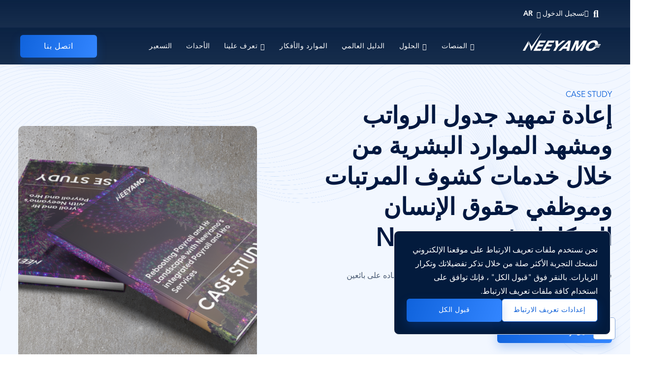

--- FILE ---
content_type: text/html; charset=UTF-8
request_url: https://www.neeyamo.com/ar/downloads/aadt-tmhyd-jdwl-alrwatb-wmshhd-almward-albshryt-mn-khlal-khdmat-kshwf-almrtbat-wmwzfy
body_size: 53738
content:
<!DOCTYPE html>
<html  lang="ar" dir="rtl" prefix="content: http://purl.org/rss/1.0/modules/content/  dc: http://purl.org/dc/terms/  foaf: http://xmlns.com/foaf/0.1/  og: http://ogp.me/ns#  rdfs: http://www.w3.org/2000/01/rdf-schema#  schema: http://schema.org/  sioc: http://rdfs.org/sioc/ns#  sioct: http://rdfs.org/sioc/types#  skos: http://www.w3.org/2004/02/skos/core#  xsd: http://www.w3.org/2001/XMLSchema# ">
  <head>
    <meta charset="utf-8" />
<script async src="https://www.googletagmanager.com/gtag/js?id=UA-44743678-1"></script>
<script>window.dataLayer = window.dataLayer || [];function gtag(){dataLayer.push(arguments)};gtag("js", new Date());gtag("config", "UA-44743678-1", {"groups":"default","anonymize_ip":true,"allow_ad_personalization_signals":false});</script>
<link rel="canonical" href="https://www.neeyamo.com/ar/downloads/aadt-tmhyd-jdwl-alrwatb-wmshhd-almward-albshryt-mn-khlal-khdmat-kshwf-almrtbat-wmwzfy" />
<link rel="shortlink" href="https://www.neeyamo.com/ar/node/695" />
<meta name="generator" content="Varbase" />
<link rel="image_src" href="https://d13249khxscn08.cloudfront.net/prd/s3fs-public/styles/social_large/public/2022-11/case%20study%2001.png?h=cc5c03fb&amp;itok=j81RC_UZ" />
<meta name="referrer" content="origin" />
<meta name="rights" content="©2026 Neeyamo. All rights reserved." />
<meta name="apple-mobile-web-app-capable" content="yes" />
<meta name="description" content="قدم Neeyamo حلًا تكنولوجيًا أولًا يعالج مخاوف العميل ويقلل من اعتماده على بائعين متعددين." />
<meta name="abstract" content="قدم Neeyamo حلًا تكنولوجيًا أولًا يعالج مخاوف العميل ويقلل من اعتماده على بائعين متعددين." />
<meta name="MobileOptimized" content="width" />
<meta name="HandheldFriendly" content="true" />
<meta property="og:site_name" content="Neeyamo" />
<meta property="og:type" content="article" />
<meta property="og:url" content="https://www.neeyamo.com/ar/downloads/aadt-tmhyd-jdwl-alrwatb-wmshhd-almward-albshryt-mn-khlal-khdmat-kshwf-almrtbat-wmwzfy" />
<meta property="og:title" content="إعادة تمهيد جدول الرواتب ومشهد الموارد البشرية من خلال خدمات كشوف المرتبات وموظفي حقوق الإنسان المتكاملة في Neeyamo | Neeyamo" />
<meta property="og:description" content="قدم Neeyamo حلًا تكنولوجيًا أولًا يعالج مخاوف العميل ويقلل من اعتماده على بائعين متعددين." />
<meta name="google-site-verification" content="afzVHzJMJyRLOmdv2pC3XK4jb4JLQgpCpp3GKDtHwA4" />
<meta name="twitter:card" content="summary_large_image" />
<meta name="twitter:description" content="قدم Neeyamo حلًا تكنولوجيًا أولًا يعالج مخاوف العميل ويقلل من اعتماده على بائعين متعددين." />
<meta name="twitter:title" content="إعادة تمهيد جدول الرواتب ومشهد الموارد البشرية من خلال خدمات كشوف المرتبات وموظفي حقوق الإنسان المتكاملة في Neeyamo | Neeyamo" />
<meta name="twitter:url" content="https://www.neeyamo.com/ar/downloads/aadt-tmhyd-jdwl-alrwatb-wmshhd-almward-albshryt-mn-khlal-khdmat-kshwf-almrtbat-wmwzfy" />
<meta name="Generator" content="Drupal 9 (https://www.drupal.org)" />
<meta name="MobileOptimized" content="width" />
<meta name="HandheldFriendly" content="true" />
<meta name="viewport" content="width=device-width, initial-scale=1, shrink-to-fit=no" />
<meta http-equiv="x-ua-compatible" content="ie=edge" />
<link rel="icon" href="/themes/custom/neeyamo/favicon.ico" type="image/vnd.microsoft.icon" />
<link rel="alternate" hreflang="en" href="http://www.neeyamo.com/downloads/rebooting-payroll-and-hr-landscape-neeyamos-integrated-payroll-and-hro-services" />
<link rel="alternate" hreflang="es" href="http://www.neeyamo.com/es/downloads/reiniciar-el-panorama-de-las-nominas-y-los-rrhh-con-los-servicios-integrados-de-nomina-y" />
<link rel="alternate" hreflang="zh-hans" href="http://www.neeyamo.com/zh-hans/downloads" />
<link rel="alternate" hreflang="fr" href="http://www.neeyamo.com/fr/downloads/reinventer-le-paysage-de-la-paie-et-des-rh-avec-les-services-integres-de-paie-et-de-rh-de" />
<link rel="alternate" hreflang="de" href="http://www.neeyamo.com/de/downloads/neubelebung-der-gehaltsabrechnung-und-hr-landschaft-mit-neeyamos-integrierten" />
<link rel="alternate" hreflang="nl" href="http://www.neeyamo.com/nl/downloads/rebooting-payroll-en-hr-landschap-met-neeyamos-geintegreerde-payroll-en-hro-diensten" />
<link rel="alternate" hreflang="it" href="http://www.neeyamo.com/it/downloads/riavviare-il-panorama-delle-paghe-e-delle-risorse-umane-con-i-servizi-integrati-payroll-e" />
<link rel="alternate" hreflang="ar" href="http://www.neeyamo.com/ar/downloads/aadt-tmhyd-jdwl-alrwatb-wmshhd-almward-albshryt-mn-khlal-khdmat-kshwf-almrtbat-wmwzfy" />
<link rel="alternate" hreflang="ko" href="http://www.neeyamo.com/ko/downloads/neeyamoui-tonghab-geubyeo-mich-hro-seobiseulo-geubyeo-mich-hr-hwangyeong-jaebuting" />
<link rel="alternate" hreflang="ja" href="http://www.neeyamo.com/ja/downloads-0" />
<script src="https://d13249khxscn08.cloudfront.net/prd/s3fs-public/google_tag/neeyamo/google_tag.script.js?VersionId=_VKSUZQjIV9VauTFeS3qsJj8pZu6St0X?t9azj6" defer></script>
<script>window.a2a_config=window.a2a_config||{};a2a_config.callbacks=[];a2a_config.overlays=[];a2a_config.templates={};</script>

    <title>إعادة تمهيد جدول الرواتب ومشهد الموارد البشرية من خلال خدمات كشوف المرتبات وموظفي حقوق الإنسان المتكاملة في Neeyamo | Neeyamo</title>
    <link rel="stylesheet" media="all" href="https://d13249khxscn08.cloudfront.net/prd/s3fs-public/css/css_3M0iPpc2AOChItnJWsP7DY8Gk4Kj17eHebBzy7uYCng.css?VersionId=bwsp6aP3wAsn1oNG_i62CQVEzWE.uPNf" />
<link rel="stylesheet" media="all" href="//cdn.jsdelivr.net/gh/jackocnr/intl-tel-input@v16.1.0/build/css/intlTelInput.min.css" integrity="sha384-+0L34NtZQE8CdqKYXA1psEH5gRnPhYm5Yrfl6+zHBC9rK+SuCkyS99e/a4wRIf3B" crossorigin="anonymous" />
<link rel="stylesheet" media="all" href="https://d13249khxscn08.cloudfront.net/prd/s3fs-public/css/css_c_htSJve3OzOscGXj_QatUobhCsk0gq3-y6_MBYLIC8.css?VersionId=u9f9WYvQZBT8IXt372VcIZy8mq6mrFHd" />
<link rel="stylesheet" media="all" href="//cdn.jsdelivr.net/npm/aos@2.3.4/dist/aos.min.css" integrity="sha384-1Wy55fxo6v1OOCIpGVSd0IvtMOUILODvXNUa2roZbtcID6fdmv7FpGJGqAEvgUht" crossorigin="anonymous" />
<link rel="stylesheet" media="all" href="https://d13249khxscn08.cloudfront.net/prd/s3fs-public/css/css_cWjnArmCdl66VMqqbDyTq-62tjaCLBes3IuY96HoLZk.css?VersionId=Mwb5NWJvei0LWLTD5GJyyS8SB0DdUcIc" />
<link rel="stylesheet" media="all" href="https://d13249khxscn08.cloudfront.net/prd/s3fs-public/css/css_EaYeFbk3yIL2sYX9tMGFagLnSyczeNhcTPKHrl2LhnE.css?VersionId=Ia_8v49_GS2NjMJTYOE5Bd0SHH2tw5UJ" />
<link rel="stylesheet" media="print" href="https://d13249khxscn08.cloudfront.net/prd/s3fs-public/css/css_K-sxbahyQ09Q7sur2EOmsT5GfshGmWzD-d5C4_ZP1j4.css?VersionId=IWDxDDEro_DqGjFGr2IqGGNNHbUdv2f5" />
<link rel="stylesheet" media="all" href="https://d13249khxscn08.cloudfront.net/prd/s3fs-public/css/css_l9fB3HbzctKeNNrcAPQN0uHb6m4N1B3xusT2RJmqyN0.css?VersionId=47rw35Ob1KFJU44kt0rHO_TFXhdaRfpq" />

    <script src="https://d13249khxscn08.cloudfront.net/prd/s3fs-public/js/optimized/js_vUHoV9BKOc4FGYKki0UOzxo3CREOz1-2Gjleeshx86k.k5_iIKw5mVEuOOzVOX1zNCEMFWjnrsVetsb00TFsg1M.js?VersionId=m8lzmu31Vo6swln5LYzca8oA6GeWOr4y?v=3.11.7"></script>
<script src="https://d13249khxscn08.cloudfront.net/prd/s3fs-public/js/optimized/js_OgmpCsm-hY1wxtCe7vIakMBk1StOCiGZ6ZgHIWf82M0.A2XPIm4EfptRo_9GB3cnY4hg34-0qRF-l0CHkoupIB4.js?VersionId=eE0n67SQds66FEdO2YLgPHUN6ZOKdEiF?v=3.11.7"></script>
<script src="//use.fontawesome.com/releases/v6.1.0/js/all.js" defer crossorigin="anonymous"></script>
<script src="//use.fontawesome.com/releases/v6.1.0/js/v4-shims.js" defer crossorigin="anonymous"></script>
<script src="//www.recaptcha.net/recaptcha/api.js?hl=ar&amp;render=explicit&amp;onload=drupalRecaptchaOnload" async defer></script>
 
    <link rel="preload" as="image" href="https://d13249khxscn08.cloudfront.net/prd/s3fs-public/2023-12/homepage-banner.webp" fetchpriority="high" >
      
<script type="application/ld+json">
{
  "@context": "https://schema.org",
  "@type": "Organization",
  "name": "Neeyamo",
  "url": "https://www.neeyamo.com/",
  "email": "irene.jones@neeyamo.com",
  "logo": "https://www.neeyamo.com/path-to-logo.png",
  "description": "Neeyamo is a leading global payroll and EOR solutions provider, offering cloud-based services across 190+ countries.",
  "address": [
    {
      "@type": "PostalAddress",
      "streetAddress": "14317 La Rinconada Drive",
      "addressLocality": "Los Gatos",
      "addressRegion": "CA",
      "postalCode": "95032",
      "addressCountry": "US"
    },
    {
      "@type": "PostalAddress",
      "streetAddress": "#40, Global Infocity Park, A Block, 5th Floor Dr MGR Salai, Perungudi, Kandanchavadi",
      "addressLocality": "Chennai",
      "addressRegion": "Tamil Nadu",
      "postalCode": "600096",
      "addressCountry": "IN"
    },
    {
      "@type": "PostalAddress",
      "streetAddress": "Office No.1, IT 07, 8th Floor, Qubix Business Park Pvt. Ltd. Plot No. 2, Rajiv Gandhi Infotech Park, Phase 1 Hinjewadi",
      "addressLocality": "Pune",
      "addressRegion": "Maharashtra",
      "postalCode": "411057",
      "addressCountry": "IN"
    }
  ],
  "contactPoint": {
    "@type": "ContactPoint",
    "telephone": "+1-888-9-633926",
    "contactType": "customer support",
    "areaServed": "Global"
  },
  "sameAs": [
    "https://www.linkedin.com/company/neeyamo",
    "https://www.twitter.com/Neeyamo",
    "https://www.facebook.com/Neeyamo",
    "https://www.instagram.com/neeyamo"
  ]
}
</script>

  </head>
  <body class="layout-no-sidebars page-node-695 btn-rounded btn-single-layer bp-form-field-sharp path-node page-node-type-downloads">
    <a href="#main-content" class="visually-hidden focusable skip-link">
      تجاوز إلى المحتوى الرئيسي
    </a>
    <noscript aria-hidden="true"><iframe src="https://www.googletagmanager.com/ns.html?id=GTM-WXQNFVFT" height="0" width="0" style="display:none;visibility:hidden"></iframe></noscript>
      <div class="dialog-off-canvas-main-canvas" data-off-canvas-main-canvas>
    


            <div class="navbar-brand mr-md-auto d-block top-menu-desk">
          <section class="row region region-topheader">
    <div id="block-neeyamocontentsearchmenublock" class="settings-tray-editable block block-neeyamo-search block-neeyamo-content-search-menu-block" data-drupal-settingstray="editable">
  
    
      <div class="content">
      
<div class="search-icon-wrapper">
  <div class="search-icon"> Search Icon </div>
  <div class="views-exposed-form bef-exposed-form search-global block block-views block-views-exposed-filter-block-site-search-search-result-page hidden">
    
<form class="neeyamo-site-search-form" data-drupal-selector="neeyamo-site-search-form" action="/ar/downloads/aadt-tmhyd-jdwl-alrwatb-wmshhd-almward-albshryt-mn-khlal-khdmat-kshwf-almrtbat-wmwzfy" method="post" id="neeyamo-site-search-form" accept-charset="UTF-8">
  
  <fieldset class="js-form-item js-form-type-search-api-autocomplete form-type-search-api-autocomplete js-form-item-search-key form-item-search-key form-no-label form-group">
          <label for="edit-search-key" class="sr-only">بحث</label>
                <input placeholder="ابحث عن المنصات والحلول والكلمة الرئيسية" autocomplete="off" class="global-search-box form-autocomplete form-control" data-drupal-selector="edit-search-key" data-search-api-autocomplete-search="neeyamo_content_search" data-autocomplete-path="/ar/search_api_autocomplete/neeyamo_content_search" type="text" id="edit-search-key" name="search_key" value="" size="60" maxlength="128" />

                  </fieldset>
<span class="search-clear hidden">X</span><input autocomplete="off" data-drupal-selector="form-z7bcpsqbiueo2eebnyw1ymmkqe4vacunxuzfwg-gjuk" type="hidden" name="form_build_id" value="form-Z7BCpSQBIuEo2eebnYW1yMMKQe4VAcuNXUzFwg_gJUk" class="form-control" />
<input data-drupal-selector="edit-neeyamo-site-search-form" type="hidden" name="form_id" value="neeyamo_site_search_form" class="form-control" />
<div data-drupal-selector="edit-actions" class="form-actions js-form-wrapper form-group" id="edit-actions--5"><input data-drupal-selector="edit-submit" type="submit" id="edit-submit--3" name="op" value="بحث" class="button button--primary js-form-submit form-submit btn btn-primary btn-rounded btn-single-layer form-control" />
</div>

</form>

  </div>
</div>

    </div>
  </div>
<div id="block-neeyamologin" class="settings-tray-editable block block-block-content block-block-content5be7d237-7496-4046-a434-91bbabfbf615" data-drupal-settingstray="editable">
  
    
      <div class="content">
      
            <div class="clearfix text-formatted field field--name-body field--type-text-with-summary field--label-hidden field__item"><div class="login nav-item menu-item--expanded dropdown"><a aria-expanded="false" aria-haspopup="true" aria-label="Login" class="nav-link dropdown-toggle" data-toggle="dropdown" href="#"><span class="icon login-icon"></span>تسجيل الدخول</a>
<div class="dropdown-menu login">
<div class="triangle-top"> </div>

<p>رمز العميل <span>*</span></p>

<form class="neeyamo-login-api" data-faitracker-form-bind="true" id="neeyamo-login-api">
<div class="form-group"><input class="form-control clientCode" id="clientCode" name="clientCode" placeholder="أدخل رمز العميل الخاص بك " type="text" />
<div class="fail login-invalid-feedback hidden">الرجاء إدخال رمز عميل صالح *</div>
</div>

<div class="login-loader" id="login-loader"> </div>
<input class="btnSubmit" data-faitracker-form-bind="true" id="btnSubmit" type="submit" value="تابع " /> </form>
</div>
</div>
</div>
      
    </div>
  </div>
<div id="block-languageswitcher" class="settings-tray-editable block block-language-switcher-enhanced block-language-switcher-enhanced-blocklanguage-interface" data-drupal-settingstray="editable">
  
    
      <div class="content">
      <div class="dropdown lang-switch">
  <button class="btn btn-secondary dropdown-toggle" type="button" data-toggle="dropdown"
          aria-haspopup="true" aria-expanded="false">
    ar
  </button>
  <div class="dropdown-menu dropdown-menu-right">
  <div class="select-lang d-lg-none">Select Language</div>
    <ul class="list-unstyled mb-0">
              <li>
          <a href="/downloads/rebooting-payroll-and-hr-landscape-neeyamos-integrated-payroll-and-hro-services" class="dropdown-item" hreflang="en">English</a>
        </li>
              <li>
          <a href="/es/downloads/reiniciar-el-panorama-de-las-nominas-y-los-rrhh-con-los-servicios-integrados-de-nomina-y" class="dropdown-item" hreflang="es">Español</a>
        </li>
              <li>
          <a href="/zh-hans/downloads" class="dropdown-item" hreflang="zh-hans">中国人</a>
        </li>
              <li>
          <a href="/fr/downloads/reinventer-le-paysage-de-la-paie-et-des-rh-avec-les-services-integres-de-paie-et-de-rh-de" class="dropdown-item" hreflang="fr">Français</a>
        </li>
              <li>
          <a href="/de/downloads/neubelebung-der-gehaltsabrechnung-und-hr-landschaft-mit-neeyamos-integrierten" class="dropdown-item" hreflang="de">Deutsch</a>
        </li>
              <li>
          <a href="/nl/downloads/rebooting-payroll-en-hr-landschap-met-neeyamos-geintegreerde-payroll-en-hro-diensten" class="dropdown-item" hreflang="nl">Nederlands</a>
        </li>
              <li>
          <a href="/it/downloads/riavviare-il-panorama-delle-paghe-e-delle-risorse-umane-con-i-servizi-integrati-payroll-e" class="dropdown-item" hreflang="it">Italiano</a>
        </li>
              <li>
          <a href="/ar/downloads/aadt-tmhyd-jdwl-alrwatb-wmshhd-almward-albshryt-mn-khlal-khdmat-kshwf-almrtbat-wmwzfy" class="dropdown-item active" hreflang="ar">عربى</a>
        </li>
              <li>
          <a href="/ko/downloads/neeyamoui-tonghab-geubyeo-mich-hro-seobiseulo-geubyeo-mich-hr-hwangyeong-jaebuting" class="dropdown-item" hreflang="ko">한국어</a>
        </li>
              <li>
          <a href="/ja/downloads-0" class="dropdown-item" hreflang="ja">日本語</a>
        </li>
          </ul>
  </div>
</div>

    </div>
  </div>

  </section>

      </div>
          <header class="navbar navbar-expand-xl mb-4 border-bottom shadow-sm" id="navbar-main" id="navbar" role="banner">
            <button class="navbar-toggler" type="button" data-toggle="collapse" data-target="#navbar-collapse" aria-controls="navbar-collapse" aria-expanded="false" aria-label="Toggle navigation">
        <span class="navbar-toggler-icon"></span>
      </button>
      <div class="navbar-brand mr-md-auto d-block d-lg-none">
          <section class="row region region-navigation">
          <a href="/ar" title="Neeyamo" rel="home" class="navbar-brand">
              <img src="https://d13249khxscn08.cloudfront.net/prd/s3fs-public/color/neeyamo-d31cfc0b/logo.svg" alt="Neeyamo" class="img-fluid d-inline-block align-top" width="100%" height="100%" />
            
    </a>
    <div id="block-neeyamo-mobile-search-box" class="neeyamo_mobile_search_box desktop-hide settings-tray-editable block block-neeyamo-search block-neeyamo-content-search-menu-block" data-drupal-settingstray="editable">
  
    
      <div class="content">
      
<div class="search-icon-wrapper">
  <div class="search-icon"> Search Icon </div>
  <div class="views-exposed-form bef-exposed-form search-global block block-views block-views-exposed-filter-block-site-search-search-result-page hidden">
    
<form class="neeyamo-site-search-form" data-drupal-selector="neeyamo-site-search-form-2" action="/ar/downloads/aadt-tmhyd-jdwl-alrwatb-wmshhd-almward-albshryt-mn-khlal-khdmat-kshwf-almrtbat-wmwzfy" method="post" id="neeyamo-site-search-form--2" accept-charset="UTF-8">
  
  <fieldset class="js-form-item js-form-type-search-api-autocomplete form-type-search-api-autocomplete js-form-item-search-key form-item-search-key form-no-label form-group">
          <label for="edit-search-key--2" class="sr-only">بحث</label>
                <input placeholder="ابحث عن المنصات والحلول والكلمة الرئيسية" autocomplete="off" class="global-search-box form-autocomplete form-control" data-drupal-selector="edit-search-key" data-search-api-autocomplete-search="neeyamo_content_search" data-autocomplete-path="/ar/search_api_autocomplete/neeyamo_content_search" type="text" id="edit-search-key--2" name="search_key" value="" size="60" maxlength="128" />

                  </fieldset>
<span class="search-clear hidden">X</span><input autocomplete="off" data-drupal-selector="form-kof0-sarogw6tlpsacbh47jaiki-39pqqdmluoaxsno" type="hidden" name="form_build_id" value="form-koF0-SAROgW6TLPsACBH47JAiKI-39pqqdMlUoaXSNo" class="form-control" />
<input data-drupal-selector="edit-neeyamo-site-search-form-2" type="hidden" name="form_id" value="neeyamo_site_search_form" class="form-control" />
<div data-drupal-selector="edit-actions" class="form-actions js-form-wrapper form-group" id="edit-actions--6"><input data-drupal-selector="edit-submit" type="submit" id="edit-submit--4" name="op" value="بحث" class="button button--primary js-form-submit form-submit btn btn-primary btn-rounded btn-single-layer form-control" />
</div>

</form>

  </div>
</div>

    </div>
  </div>
<div id="block-neeyamologinmobile" class="settings-tray-editable block block-block-content block-block-content1d3cacf7-07fb-4f18-8e45-cb456cab8653" data-drupal-settingstray="editable">
  
    
      <div class="content">
      
            <div class="clearfix text-formatted field field--name-body field--type-text-with-summary field--label-hidden field__item"><div class="login nav-item menu-item--expanded dropdown"><a aria-expanded="false" aria-haspopup="true" aria-label="Login" class="nav-link dropdown-toggle" data-toggle="dropdown" href="#"><span class="icon login-icon"></span>تسجيل الدخول</a>
<div class="dropdown-menu login">
<div class="triangle-top"> </div>

<p>رمز العميل <span>*</span></p>

<form class="neeyamo-login-api" data-faitracker-form-bind="true" id="neeyamo-login-api">
<div class="form-group"><input class="form-control clientCode" id="mob-clientCode" name="mob-clientCode" placeholder="أدخل رمز العميل الخاص بك " type="text" />
<div class="fail login-invalid-feedback hidden">الرجاء إدخال رمز عميل صالح *</div>
</div>

<div class="login-loader" id="login-loader"> </div>
<input class="btnSubmit" data-faitracker-form-bind="true" id="btnSubmit" type="submit" value="تابع " /> </form>
</div>
</div>
</div>
      
    </div>
  </div>

  </section>

      </div>


              <div id="navbar-collapse" class="navbar-collapse collapse">
          <div class="navbar-nav ml-auto">
              <section class="row region region-navigation-collapsible">
          <a href="/ar" title="Neeyamo" rel="home" class="navbar-brand">
              <img src="https://d13249khxscn08.cloudfront.net/prd/s3fs-public/color/neeyamo-d31cfc0b/logo.svg" alt="Neeyamo" class="img-fluid d-inline-block align-top" width="100%" height="100%" />
            
    </a>
    <nav role="navigation" aria-labelledby="block-neeyamo-main-menu-menu" id="block-neeyamo-main-menu" class="settings-tray-editable block block-menu navigation menu--main" data-drupal-settingstray="editable">
            
    <p class="sr-only footer-title" id="block-neeyamo-main-menu-menu">Main navigation</p>
  

        

              <ul id="block-neeyamo-main-menu" block="block-neeyamo-main-menu" class="clearfix menu menu--simple-mega-menu menu-level-0 menu-type-default nav navbar-nav">
                    <li class="menu-item menu-item--expanded">
        <a href="/ar/platforms" data-simple-mega-menu="1" data-drupal-link-system-path="node/22">المنصات</a>
                              <div class="mega-menu-wrapper">
              <div class="mega-menu-background"></div>
              

<div class="simple-mega-menu mega-menu-item simple-mega-menu-type-neeyamo view-mode-before">
			
																																																																																																																																																																		
								<div class="d-flex align-items-start menus-with-tabs">
			  					<ul class="nav" role="tablist" aria-orientation="vertical">
																																																																																																																																																																																																																																																				<li role="presentation" class="nav-item"> <a href="#tab446-0" class="nav-link active" aria-controls="كشوف المرتبات العالمية" role="tab" data-toggle="tab">
											كشوف المرتبات العالمية
										</a>
									</li>
																																																																<li role="presentation" class="nav-item"> <a href="#tab455-1" class="nav-link " aria-controls="المرتبات عالميا" role="tab" data-toggle="tab">
											المرتبات عالميا
										</a>
									</li>
																																																																<li role="presentation" class="nav-item"> <a href="#tab862-2" class="nav-link " aria-controls="اداره الموظفين عالميا" role="tab" data-toggle="tab">
											اداره الموظفين عالميا
										</a>
									</li>
																																																				</ul>
				
				<div class="tab-content">
																																																																																																																																																																																																					<div role="tabpanel" class="fade tab-pane active show" id="tab446-0">
								





	
<div class="paragraph paragraph--type--bp-menu-sections paragraph--view-mode--default" id="vbp-446">
	<div class="d-flex align-items-start">
		<div class="sm-menu-left-sidebar">
			<div class="sm-menu-left-sidebar-link link-cols-2">
				
      





<div class="paragraph paragraph--type--bp-links paragraph--view-mode--link-with-description mb-2" id="vbp-443">
    
            
      <div class="link-with-icon">
  
        <div class="icon-img">
      <img src="https://d13249khxscn08.cloudfront.net/prd/s3fs-public/2022-07/globalpayroll.svg" alt="Payroll" class="link-icon link-icon-left" loading="lazy"/>
    </div>
        <div class="link-with-desc">
    <a href="/ar/platform/kshf-rwatb" class="lnk-primary lnk">Payroll</a>

          
            <div class="field field--name-field-bp-links-description field--type-string-long field--label-hidden field__item">كشوف المرتبات: قم بتشغيل كشوف رواتب موظفيك ، بغض النظر عن البلد الذي يقيمون فيه</div>
      
        
    </div>
    
      </div>
  </div>

      





<div class="paragraph paragraph--type--bp-links paragraph--view-mode--link-with-description mb-2" id="vbp-445">
    
            
      <div class="link-with-icon">
  
        <div class="icon-img">
      <img src="https://d13249khxscn08.cloudfront.net/prd/s3fs-public/2022-09/Platform_Service%20Desk.svg" alt="ServiceDesk" class="link-icon link-icon-left" loading="lazy"/>
    </div>
        <div class="link-with-desc">
    <a href="/ar/platform/mktb-alkhdmt" class="lnk-primary lnk">ServiceDesk</a>

          
            <div class="field field--name-field-bp-links-description field--type-string-long field--label-hidden field__item">مكتب مساعدة متعدد القنوات ، ومستودع للمعرفة ، واستعلام عن حل حجز التذاكر ، كلها معبأة في جهاز واحد</div>
      
        
    </div>
    
      </div>
  </div>

      





<div class="paragraph paragraph--type--bp-links paragraph--view-mode--link-with-description mb-2" id="vbp-444">
    
            
      <div class="link-with-icon">
  
        <div class="icon-img">
      <img src="https://d13249khxscn08.cloudfront.net/prd/s3fs-public/2022-09/Platform_Reports.svg" alt="Reports" class="link-icon link-icon-left" loading="lazy"/>
    </div>
        <div class="link-with-desc">
    <a href="/ar/platform/altqaryr" class="lnk-primary lnk">Reports</a>

          
            <div class="field field--name-field-bp-links-description field--type-string-long field--label-hidden field__item"> احصل على عرض موحد لعمليات كشوف المرتبات في جميع أنحاء العالم</div>
      
        
    </div>
    
      </div>
  </div>

  
			</div>

							<div class="sm-menu-left-sidebar-cta">
					
      





<div class="link-normal paragraph paragraph--type--bp-links paragraph--view-mode--default mb-2" id="vbp-442">
  
  
  
    
    <a href="/ar/platforms#global-payroll-core" class="btn-md btn-primary btn-rounded btn-single-layer btn">اكتشف المنصات</a>

    
  </div>

  
				</div>
					</div>
		         
        
			<div class="sm-menu-right-sidebar">
									<div class="sm-menu-right-sidebar-promo">
						
            <div class="field field--name-field-bp-menu-sections-promo-lnk field--type-link field--label-hidden field__item"><a href="/ar/downloads/althdyat-alryysyt-lmlyat-almward-albshryt-long-tail-hr-wkyfyt-altghlb-lyha">تحقق من أحدث رؤيتنا</a></div>
      
						
            <div class="field field--name-field-bp-menu-sections-promo-img field--type-image field--label-hidden field__item">  <img loading="lazy" src="https://d13249khxscn08.cloudfront.net/prd/s3fs-public/2025-10/Compliance.png?VersionId=1qJ3feqxsr2IZ49.NkqTqhU777tkTmfn" width="200" height="200" alt="demo image" typeof="foaf:Image" class="img-fluid" width="100%" height="100%"/>

</div>
      
					</div>
				
				
									<div class="sm-menu-right-sidebar-additional-links">
						
      











<div class="list-of-links-arrow-normal bp-margin-bottom-default bp-margin-top-default bp-padding-bottom-default bp-padding-left-default bp-padding-right-default bp-padding-top-default paragraph paragraph--type--bp-list-of-links paragraph--view-mode--default paragraph--width--full" id="vbp-441">
      <div class="row">
      <div class="col-12">
                                      <p  class="component-title mb-20 mb-xs-0 text-center h2">
            على استعداد للبدء؟          </p>
        
        
                

        
                
        
        
        <ul class='unordered-links'>

                                                                                                                                                                                                                                                                                                                          





<div class="link-normal paragraph paragraph--type--bp-links paragraph--view-mode--default mb-2" id="vbp-437">
  
  
  
    
    <a href="/ar/resources?type=blog" class="lnk-primary lnk">المدونات</a>

    
  </div>

                                                                  





<div class="link-normal paragraph paragraph--type--bp-links paragraph--view-mode--default mb-2" id="vbp-438">
  
  
  
    
    <a href="/ar/resources?type=video" class="lnk-primary lnk">أشرطة فيديو</a>

    
  </div>

                                                                  





<div class="link-normal paragraph paragraph--type--bp-links paragraph--view-mode--default mb-2" id="vbp-439">
  
  
  
    
    <a href="/ar/resources?type=podcast" class="lnk-primary lnk">المدونة الصوتية</a>

    
  </div>

                                                                  





<div class="link-normal paragraph paragraph--type--bp-links paragraph--view-mode--default mb-2" id="vbp-440">
  
  
  
    
    <a href="/ar/resources?type=download" class="lnk-primary lnk"> الموارد</a>

    
  </div>

                                                                  
        </ul>
       </div>
    </div>
  </div>

  
					</div>
							</div>
			</div>
</div>

							</div>
																																						<div role="tabpanel" class="fade tab-pane" id="tab455-1">
								






<div class="paragraph paragraph--type--bp-menu-sections paragraph--view-mode--default" id="vbp-455">
	<div class="d-flex align-items-start">
		<div class="sm-menu-left-sidebar">
			<div class="sm-menu-left-sidebar-link link-cols-3">
				
      





<div class="paragraph paragraph--type--bp-links paragraph--view-mode--link-with-description mb-2" id="vbp-448">
    
            
      <div class="link-with-icon">
  
        <div class="icon-img">
      <img src="https://d13249khxscn08.cloudfront.net/prd/s3fs-public/2022-09/Platform_Time.svg" alt="Time" class="link-icon link-icon-left" loading="lazy"/>
    </div>
        <div class="link-with-desc">
    <a href="/ar/platform/zmn" class="lnk-primary lnk">Time</a>

          
            <div class="field field--name-field-bp-links-description field--type-string-long field--label-hidden field__item">التقاط ومراقبة وتخطيط ساعات عمل الموظف</div>
      
        
    </div>
    
      </div>
  </div>

      





<div class="paragraph paragraph--type--bp-links paragraph--view-mode--link-with-description mb-2" id="vbp-449">
    
            
      <div class="link-with-icon">
  
        <div class="icon-img">
      <img src="https://d13249khxscn08.cloudfront.net/prd/s3fs-public/2022-09/Platform_Absence.svg" alt="Absence" class="link-icon link-icon-left" loading="lazy"/>
    </div>
        <div class="link-with-desc">
    <a href="/ar/platform/ghyab" class="lnk-primary lnk">Absence</a>

          
            <div class="field field--name-field-bp-links-description field--type-string-long field--label-hidden field__item">إدارة إجازة الموظف بناءً على السياسات التنظيمية والقانونية</div>
      
        
    </div>
    
      </div>
  </div>

      





<div class="paragraph paragraph--type--bp-links paragraph--view-mode--link-with-description mb-2" id="vbp-848">
    
            
      <div class="link-with-icon">
  
        <div class="icon-img">
      <img src="https://d13249khxscn08.cloudfront.net/prd/s3fs-public/2022-09/Platform_Benefits.svg" alt="Benefits" class="link-icon link-icon-left" loading="lazy"/>
    </div>
        <div class="link-with-desc">
    <a href="/ar/platform/fwayd" class="lnk-primary lnk">Benefits</a>

          
            <div class="field field--name-field-bp-links-description field--type-string-long field--label-hidden field__item"> تعامل مع الخطط ذات الصلة بالمزايا وأحداث التسجيل وتأكد من حصول الموظفين على مستحقاتهم</div>
      
        
    </div>
    
      </div>
  </div>

      





<div class="paragraph paragraph--type--bp-links paragraph--view-mode--link-with-description mb-2" id="vbp-849">
    
            
      <div class="link-with-icon">
  
        <div class="icon-img">
      <img src="https://d13249khxscn08.cloudfront.net/prd/s3fs-public/2022-09/Platform_Expense.svg" alt="Expense" class="link-icon link-icon-left" loading="lazy"/>
    </div>
        <div class="link-with-desc">
    <a href="/ar/platform/msrwf" class="lnk-primary lnk">Expense</a>

          
            <div class="field field--name-field-bp-links-description field--type-string-long field--label-hidden field__item">حل مؤتمت بالكامل لإدارة نفقات الموظفين</div>
      
        
    </div>
    
      </div>
  </div>

      





<div class="paragraph paragraph--type--bp-links paragraph--view-mode--link-with-description mb-2" id="vbp-850">
    
            
      <div class="link-with-icon">
  
        <div class="icon-img">
      <img src="https://d13249khxscn08.cloudfront.net/prd/s3fs-public/2024-07/Blue%20Icon.svg" alt="Compliance" class="link-icon link-icon-left" loading="lazy"/>
    </div>
        <div class="link-with-desc">
    <a href="/ar/platform/alamtthal" class="lnk-primary lnk">Compliance</a>

          
            <div class="field field--name-field-bp-links-description field--type-string-long field--label-hidden field__item"> رادار رقمي للرواتب العالمية والمتطلبات القانونية للموارد البشرية</div>
      
        
    </div>
    
      </div>
  </div>

      





<div class="paragraph paragraph--type--bp-links paragraph--view-mode--link-with-description mb-2" id="vbp-851">
    
            
      <div class="link-with-icon">
  
        <div class="icon-img">
      <img src="https://d13249khxscn08.cloudfront.net/prd/s3fs-public/2022-09/Platform_survey.svg" alt="Survey" class="link-icon link-icon-left" loading="lazy"/>
    </div>
        <div class="link-with-desc">
    <a href="/ar/platform/msh" class="lnk-primary lnk">Survey</a>

          
            <div class="field field--name-field-bp-links-description field--type-string-long field--label-hidden field__item">اجمع آراء وآراء الموظفين لاتخاذ قرارات مستنيرة</div>
      
        
    </div>
    
      </div>
  </div>

      





<div class="paragraph paragraph--type--bp-links paragraph--view-mode--link-with-description mb-2" id="vbp-852">
    
            
      <div class="link-with-icon">
  
        <div class="icon-img">
      <img src="https://d13249khxscn08.cloudfront.net/prd/s3fs-public/2022-09/Platform_Integration%20Manager.svg" alt="IntegrationManager" class="link-icon link-icon-left" loading="lazy"/>
    </div>
        <div class="link-with-desc">
    <a href="/ar/platform/mdyr-altkaml" class="lnk-primary lnk">IntegrationManager</a>

          
            <div class="field field--name-field-bp-links-description field--type-string-long field--label-hidden field__item">أدرك رؤيتك لحل موحد من خلال ترحيل البيانات بسلاسة</div>
      
        
    </div>
    
      </div>
  </div>

  
			</div>

							<div class="sm-menu-left-sidebar-cta">
					
      





<div class="link-normal paragraph paragraph--type--bp-links paragraph--view-mode--default mb-2" id="vbp-447">
  
  
  
    
    <a href="/ar/platforms#global-payroll-plus" class="btn-md btn-primary btn-rounded btn-single-layer btn">اكتشف المنصات</a>

    
  </div>

  
				</div>
					</div>
			</div>
</div>

							</div>
																																						<div role="tabpanel" class="fade tab-pane" id="tab862-2">
								






<div class="paragraph paragraph--type--bp-menu-sections paragraph--view-mode--default" id="vbp-862">
	<div class="d-flex align-items-start">
		<div class="sm-menu-left-sidebar">
			<div class="sm-menu-left-sidebar-link link-cols-3">
				
      





<div class="paragraph paragraph--type--bp-links paragraph--view-mode--link-with-description mb-2" id="vbp-854">
    
            
      <div class="link-with-icon">
  
        <div class="icon-img">
      <img src="https://d13249khxscn08.cloudfront.net/prd/s3fs-public/2024-07/BGV%20gradeint.svg" alt="eHub" class="link-icon link-icon-left" loading="lazy"/>
    </div>
        <div class="link-with-desc">
    <a href="/ar/platform/ay-hb" class="lnk-primary lnk">eHub</a>

          
            <div class="field field--name-field-bp-links-description field--type-string-long field--label-hidden field__item">مستودع مركزي للبيانات الرئيسية للموظفين للمساعدة في إدارة عمليات الموارد البشرية وكشوف المرتبات</div>
      
        
    </div>
    
      </div>
  </div>

      





<div class="paragraph paragraph--type--bp-links paragraph--view-mode--link-with-description mb-2" id="vbp-855">
    
            
      <div class="link-with-icon">
  
        <div class="icon-img">
      <img src="https://d13249khxscn08.cloudfront.net/prd/s3fs-public/2022-09/Platform_Onboarding.svg" alt="Onboarding" class="link-icon link-icon-left" loading="lazy"/>
    </div>
        <div class="link-with-desc">
    <a href="/ar/platform/aladad" class="lnk-primary lnk">Onboarding</a>

          
            <div class="field field--name-field-bp-links-description field--type-string-long field--label-hidden field__item">حل لإدارة متطلبات تأهيل الموظفين الدوليين</div>
      
        
    </div>
    
      </div>
  </div>

      





<div class="paragraph paragraph--type--bp-links paragraph--view-mode--link-with-description mb-2" id="vbp-856">
    
            
      <div class="link-with-icon">
  
        <div class="icon-img">
      <img src="https://d13249khxscn08.cloudfront.net/prd/s3fs-public/2022-09/Platform_Offboarding.svg" alt="Offboarding" class="link-icon link-icon-left" loading="lazy"/>
    </div>
        <div class="link-with-desc">
    <a href="/ar/platform/alaqla" class="lnk-primary lnk">Offboarding</a>

          
            <div class="field field--name-field-bp-links-description field--type-string-long field--label-hidden field__item">التعامل بفعالية مع إدارة فصل الموظفين الدوليين</div>
      
        
    </div>
    
      </div>
  </div>

      





<div class="paragraph paragraph--type--bp-links paragraph--view-mode--link-with-description mb-2" id="vbp-857">
    
            
      <div class="link-with-icon">
  
        <div class="icon-img">
      <img src="https://d13249khxscn08.cloudfront.net/prd/s3fs-public/2022-09/Platform_DocGen.svg" alt="Document Generation Utility" class="link-icon link-icon-left" loading="lazy"/>
    </div>
        <div class="link-with-desc">
    <a href="/ar/platform/dwkjyn" class="lnk-primary lnk">Document Generation Utility</a>

          
            <div class="field field--name-field-bp-links-description field--type-string-long field--label-hidden field__item">حل مؤتمت لإنشاء المستندات لموظفيك العالميين</div>
      
        
    </div>
    
      </div>
  </div>

      





<div class="paragraph paragraph--type--bp-links paragraph--view-mode--link-with-description mb-2" id="vbp-858">
    
            
      <div class="link-with-icon">
  
        <div class="icon-img">
      <img src="https://d13249khxscn08.cloudfront.net/prd/s3fs-public/2022-09/Platform_Docket.svg" alt="Docket" class="link-icon link-icon-left" loading="lazy"/>
    </div>
        <div class="link-with-desc">
    <a href="/ar/platform/almfkrh" class="lnk-primary lnk">Docket</a>

          
            <div class="field field--name-field-bp-links-description field--type-string-long field--label-hidden field__item">مجلد رقمي لجميع وثائق الموظف</div>
      
        
    </div>
    
      </div>
  </div>

  
			</div>

							<div class="sm-menu-left-sidebar-cta">
					
      





<div class="link-normal paragraph paragraph--type--bp-links paragraph--view-mode--default mb-2" id="vbp-853">
  
  
  
    
    <a href="/ar/platforms#global-employee-management" class="btn-md btn-primary btn-rounded btn-single-layer btn">اكتشف المنصات</a>

    
  </div>

  
				</div>
					</div>
			</div>
</div>

							</div>
																																					</div>
			</div>
			</div>

            </div>
                        </li>
                <li class="menu-item menu-item--expanded">
        <a href="/ar/solutions" data-simple-mega-menu="3" data-drupal-link-system-path="node/39">الحلول</a>
                              <div class="mega-menu-wrapper">
              <div class="mega-menu-background"></div>
              

<div class="simple-mega-menu mega-menu-item simple-mega-menu-type-neeyamo view-mode-before">
			
																																																																																																																																																																		
								<div class="d-flex align-items-start menus-with-tabs">
			  					<ul class="nav" role="tablist" aria-orientation="vertical">
																																																																																																																																																																																																																																																				<li role="presentation" class="nav-item"> <a href="#tab872-0" class="nav-link active" aria-controls="الحلول" role="tab" data-toggle="tab">
											الحلول
										</a>
									</li>
																																																																<li role="presentation" class="nav-item"> <a href="#tab930-1" class="nav-link " aria-controls="الحالات" role="tab" data-toggle="tab">
											الحالات
										</a>
									</li>
																																																																<li role="presentation" class="nav-item"> <a href="#tab939-2" class="nav-link " aria-controls="الحجم" role="tab" data-toggle="tab">
											الحجم
										</a>
									</li>
																																																				</ul>
				
				<div class="tab-content">
																																																																																																																																																																																																					<div role="tabpanel" class="fade tab-pane active show" id="tab872-0">
								





	
<div class="paragraph paragraph--type--bp-menu-sections paragraph--view-mode--default" id="vbp-872">
	<div class="d-flex align-items-start">
		<div class="sm-menu-left-sidebar">
			<div class="sm-menu-left-sidebar-link link-cols-2">
				
      





<div class="paragraph paragraph--type--bp-links paragraph--view-mode--link-with-description mb-2" id="vbp-883">
    
            
      <div class="link-with-icon">
  
        <div class="icon-img">
      <img src="https://d13249khxscn08.cloudfront.net/prd/s3fs-public/2022-07/globalpayroll.svg" alt="المرتبات العالمية" class="link-icon link-icon-left" loading="lazy"/>
    </div>
        <div class="link-with-desc">
    <a href="/ar/solution/kshwf-almrtbat-alalmyt" class="lnk-primary lnk">المرتبات العالمية</a>

          
            <div class="field field--name-field-bp-links-description field--type-string-long field--label-hidden field__item">كشوف حل كشوف المرتبات العالمي من Neeyamo والذي يغطي أكثر من 180 دولة</div>
      
        
    </div>
    
      </div>
  </div>

      





<div class="paragraph paragraph--type--bp-links paragraph--view-mode--link-with-description mb-2" id="vbp-884">
    
            
      <div class="link-with-icon">
  
        <div class="icon-img">
      <img src="https://d13249khxscn08.cloudfront.net/prd/s3fs-public/2022-07/globalemployerofrecord.svg" alt="الاعمال العالميه" class="link-icon link-icon-left" loading="lazy"/>
    </div>
        <div class="link-with-desc">
    <a href="/ar/solution/alamal-alalmyh" class="lnk-primary lnk">الاعمال العالميه</a>

          
            <div class="field field--name-field-bp-links-description field--type-string-long field--label-hidden field__item">حل الاستخلاص المعزز للنفط القائم على التكنولوجيا لإدارة القوى العاملة الموسعة</div>
      
        
    </div>
    
      </div>
  </div>

  
			</div>

							<div class="sm-menu-left-sidebar-cta">
					
      





<div class="link-normal paragraph paragraph--type--bp-links paragraph--view-mode--default mb-2" id="vbp-882">
  
  
  
    
    <a href="/ar/solutions#core-solutions" class="btn-md btn-primary btn-rounded btn-single-layer btn">اكتشف الحلول</a>

    
  </div>

  
				</div>
					</div>
		         
        
			<div class="sm-menu-right-sidebar">
									<div class="sm-menu-right-sidebar-promo">
						
            <div class="field field--name-field-bp-menu-sections-promo-lnk field--type-link field--label-hidden field__item"><a href="/ar/downloads/global-work-global-payroll">تحقق من أحدث رؤيتنا</a></div>
      
						
            <div class="field field--name-field-bp-menu-sections-promo-img field--type-image field--label-hidden field__item">  <img loading="lazy" src="https://d13249khxscn08.cloudfront.net/prd/s3fs-public/2025-10/Global%20Workforce.png?VersionId=49e_X22xKTiGCPqXWI8dlQEoJgyapv6a" width="200" height="200" alt="demo image" typeof="foaf:Image" class="img-fluid" width="100%" height="100%"/>

</div>
      
					</div>
				
				
									<div class="sm-menu-right-sidebar-additional-links">
						
      











<div class="list-of-links-arrow-normal bp-margin-bottom-default bp-margin-top-default bp-padding-bottom-default bp-padding-left-default bp-padding-right-default bp-padding-top-default paragraph paragraph--type--bp-list-of-links paragraph--view-mode--default paragraph--width--full" id="vbp-877">
      <div class="row">
      <div class="col-12">
                                      <p  class="component-title mb-20 mb-xs-0 text-center h2">
            على استعداد للبدء؟          </p>
        
        
                

        
                
        
        
        <ul class='unordered-links'>

                                                                                                                                                                                                                                                                                                                          





<div class="link-normal paragraph paragraph--type--bp-links paragraph--view-mode--default mb-2" id="vbp-878">
  
  
  
    
    <a href="/ar/resources?type=blog" class="lnk-primary lnk">المدونات</a>

    
  </div>

                                                                  





<div class="link-normal paragraph paragraph--type--bp-links paragraph--view-mode--default mb-2" id="vbp-879">
  
  
  
    
    <a href="https://www.screenxchange.com/" target="_blank" class="lnk-primary lnk">ScreenXchange</a>

    
  </div>

                                                                  
        </ul>
       </div>
    </div>
  </div>

  
					</div>
							</div>
			</div>
</div>

							</div>
																																						<div role="tabpanel" class="fade tab-pane" id="tab930-1">
								





	
<div class="paragraph paragraph--type--bp-menu-sections paragraph--view-mode--default" id="vbp-930">
	<div class="d-flex align-items-start">
		<div class="sm-menu-left-sidebar">
			<div class="sm-menu-left-sidebar-link link-cols-2">
				
      





<div class="paragraph paragraph--type--bp-links paragraph--view-mode--link-with-description mb-2" id="vbp-926">
    
            
      <div class="link-with-icon">
  
        <div class="icon-img">
      <img src="https://d13249khxscn08.cloudfront.net/prd/s3fs-public/2022-07/solutionformulticountryentities.svg" alt="حل للكيانات متعددة البلدان" class="link-icon link-icon-left" loading="lazy"/>
    </div>
        <div class="link-with-desc">
    <a href="/ar/solution-case/nshr-hl-wahd-llkyanat-mtddt-albldan" class="lnk-primary lnk">حل للكيانات متعددة البلدان</a>

          
            <div class="field field--name-field-bp-links-description field--type-string-long field--label-hidden field__item">حل متكامل لاحتياجات إدارة القوى العاملة العالمية</div>
      
        
    </div>
    
      </div>
  </div>

      





<div class="paragraph paragraph--type--bp-links paragraph--view-mode--link-with-description mb-2" id="vbp-927">
    
            
      <div class="link-with-icon">
  
        <div class="icon-img">
      <img src="https://d13249khxscn08.cloudfront.net/prd/s3fs-public/2022-07/remotehiring.svg" alt="وسّع قوتك العاملة إلى المياه" class="link-icon link-icon-left" loading="lazy"/>
    </div>
        <div class="link-with-desc">
    <a href="/ar/solution-case/almwahb-ly-mtn-altayrt-br-alhdwd" class="lnk-primary lnk">وسّع قوتك العاملة إلى المياه</a>

          
            <div class="field field--name-field-bp-links-description field--type-string-long field--label-hidden field__item"> وسّع قوتك العاملة إلى المياه الدولية دون الحاجة إلى إثبات وجودك المحلي</div>
      
        
    </div>
    
      </div>
  </div>

      





<div class="paragraph paragraph--type--bp-links paragraph--view-mode--link-with-description mb-2" id="vbp-928">
    
            
      <div class="link-with-icon">
  
        <div class="icon-img">
      <img src="https://d13249khxscn08.cloudfront.net/prd/s3fs-public/2022-07/internationalhrcompliance.svg" alt="الامتثال لتفويضات الموارد البشرية وكشوف المرتبات العالمية" class="link-icon link-icon-left" loading="lazy"/>
    </div>
        <div class="link-with-desc">
    <a href="/ar/solution-case/alamtthal-ltfwydat-almward-albshryt-wkshwf-almrtbat-alalmyt" class="lnk-primary lnk">الامتثال لتفويضات الموارد البشرية وكشوف المرتبات العالمية</a>

          
            <div class="field field--name-field-bp-links-description field--type-string-long field--label-hidden field__item">تقليل المخاطر الداخلية لعدم الامتثال للوائح المحلية</div>
      
        
    </div>
    
      </div>
  </div>

  
			</div>

							<div class="sm-menu-left-sidebar-cta">
					
      





<div class="link-normal paragraph paragraph--type--bp-links paragraph--view-mode--default mb-2" id="vbp-925">
  
  
  
    
    <a href="/ar/solutions#solutions-by-use-case" class="btn-md btn-primary btn-rounded btn-single-layer btn">اكتشف الحلول</a>

    
  </div>

  
				</div>
					</div>
		         
        
			<div class="sm-menu-right-sidebar">
									<div class="sm-menu-right-sidebar-promo">
						
            <div class="field field--name-field-bp-menu-sections-promo-lnk field--type-link field--label-hidden field__item"><a href="/ar/downloads/alktab-alazrq-twyl-alajl">تحقق من أحدث رؤيتنا</a></div>
      
						
            <div class="field field--name-field-bp-menu-sections-promo-img field--type-image field--label-hidden field__item">  <img loading="lazy" src="https://d13249khxscn08.cloudfront.net/prd/s3fs-public/2024-06/Neeyamo%20payroll%E2%84%A2%20%281%29.png" width="200" height="200" alt="demo image" typeof="foaf:Image" class="img-fluid" width="100%" height="100%"/>

</div>
      
					</div>
				
									<div class="sm-menu-right-sidebar-promo-reference">
						
      











<div class="paragraph paragraph--type--bp-content-reference paragraph--view-mode--default" id="vbp-929" >
      <div class="row">
      <div class="col-12">
        
        
        
      </div>
    </div>
  </div>

  
						
					</div>
				
									<div class="sm-menu-right-sidebar-additional-links">
						
      











<div class="list-of-links-arrow-normal bp-margin-bottom-default bp-margin-top-default bp-padding-bottom-default bp-padding-left-default bp-padding-right-default bp-padding-top-default paragraph paragraph--type--bp-list-of-links paragraph--view-mode--default paragraph--width--full" id="vbp-924">
      <div class="row">
      <div class="col-12">
                                      <p  class="component-title mb-20 mb-xs-0 text-center h2">
            على استعداد للبدء؟          </p>
        
        
                

        
                
        
        
        <ul class='unordered-links'>

                                                                                                                                                                                                                                                                                                                          





<div class="link-normal paragraph paragraph--type--bp-links paragraph--view-mode--default mb-2" id="vbp-922">
  
  
  
    
    <a href="/ar/resources?type=blog" class="lnk-primary lnk">المدونات</a>

    
  </div>

                                                                  





<div class="link-normal paragraph paragraph--type--bp-links paragraph--view-mode--default mb-2" id="vbp-923">
  
  
  
    
    <a href="https://www.screenxchange.com" target="_blank" class="lnk-primary lnk">ScreenXchange</a>

    
  </div>

                                                                  
        </ul>
       </div>
    </div>
  </div>

  
					</div>
							</div>
			</div>
</div>

							</div>
																																						<div role="tabpanel" class="fade tab-pane" id="tab939-2">
								





	
<div class="paragraph paragraph--type--bp-menu-sections paragraph--view-mode--default" id="vbp-939">
	<div class="d-flex align-items-start">
		<div class="sm-menu-left-sidebar">
			<div class="sm-menu-left-sidebar-link link-cols-2">
				
      





<div class="paragraph paragraph--type--bp-links paragraph--view-mode--link-with-description mb-2" id="vbp-935">
    
            
      <div class="link-with-icon">
  
        <div class="icon-img">
      <img src="https://d13249khxscn08.cloudfront.net/prd/s3fs-public/2022-07/multinationalenterprises.svg" alt="الشركات الكبيرة متعددة الجنسيات" class="link-icon link-icon-left" loading="lazy"/>
    </div>
        <div class="link-with-desc">
    <a href="/ar/solution-case/alshrkat-alkbyrt-mtddt-aljnsyat" class="lnk-primary lnk">الشركات الكبيرة متعددة الجنسيات</a>

          
            <div class="field field--name-field-bp-links-description field--type-string-long field--label-hidden field__item">حل للمؤسسات التي لها بصمة عالمية كبيرة مع عمليات الرواتب والموارد البشرية المجزأة</div>
      
        
    </div>
    
      </div>
  </div>

      





<div class="paragraph paragraph--type--bp-links paragraph--view-mode--link-with-description mb-2" id="vbp-937">
    
            
      <div class="link-with-icon">
  
        <div class="icon-img">
      <img src="https://d13249khxscn08.cloudfront.net/prd/s3fs-public/2022-07/startups.svg" alt="المؤسسات متعددة الجنسيات متوسطة الحجم" class="link-icon link-icon-left" loading="lazy"/>
    </div>
        <div class="link-with-desc">
    <a href="/ar/solution-case/almnzmat-mtddt-aljnsyat-mtwstt-alhjm" class="lnk-primary lnk">المؤسسات متعددة الجنسيات متوسطة الحجم</a>

          
            <div class="field field--name-field-bp-links-description field--type-string-long field--label-hidden field__item"> نظام بيئي رشيق يدعم الشركات ذات متطلبات القوى العاملة المتنوعة جغرافيًا</div>
      
        
    </div>
    
      </div>
  </div>

      





<div class="paragraph paragraph--type--bp-links paragraph--view-mode--link-with-description mb-2" id="vbp-936">
    
            
      <div class="link-with-icon">
  
        <div class="icon-img">
      <img src="https://d13249khxscn08.cloudfront.net/prd/s3fs-public/2022-07/micromncs.svg" alt="الشركات متعددة الجنسيات الصغيرة" class="link-icon link-icon-left" loading="lazy"/>
    </div>
        <div class="link-with-desc">
    <a href="/ar/solution-case/alsghry-mtddt-aljnsyat" class="lnk-primary lnk">الشركات متعددة الجنسيات الصغيرة</a>

          
            <div class="field field--name-field-bp-links-description field--type-string-long field--label-hidden field__item"> توسع بشكل أسرع مع حل يأخذك إلى ما وراء حدودك الجغرافية</div>
      
        
    </div>
    
      </div>
  </div>

  
			</div>

							<div class="sm-menu-left-sidebar-cta">
					
      





<div class="link-normal paragraph paragraph--type--bp-links paragraph--view-mode--default mb-2" id="vbp-934">
  
  
  
    
    <a href="/ar/solutions#solutions-by-size" class="btn-md btn-primary btn-rounded btn-single-layer btn">اكتشف الحلول</a>

    
  </div>

  
				</div>
					</div>
		         
        
			<div class="sm-menu-right-sidebar">
									<div class="sm-menu-right-sidebar-promo">
						
            <div class="field field--name-field-bp-menu-sections-promo-lnk field--type-link field--label-hidden field__item"><a href="/ar/downloads/neeyamo-yqwd-alabtkar-lsd-alfjwt-byn-alrwatb-alalmyt-walmhlyt">تحقق من أحدث رؤيتنا</a></div>
      
						
            <div class="field field--name-field-bp-menu-sections-promo-img field--type-image field--label-hidden field__item">  <img loading="lazy" src="https://d13249khxscn08.cloudfront.net/prd/s3fs-public/2024-01/Transforming%20Payroll%20through%20Gen%20AI.webp" width="200" height="200" alt="demo image" typeof="foaf:Image" class="img-fluid" width="100%" height="100%"/>

</div>
      
					</div>
				
									<div class="sm-menu-right-sidebar-promo-reference">
						
      











<div class="paragraph paragraph--type--bp-content-reference paragraph--view-mode--default" id="vbp-938" >
      <div class="row">
      <div class="col-12">
        
        
        
      </div>
    </div>
  </div>

  
						
					</div>
				
									<div class="sm-menu-right-sidebar-additional-links">
						
      











<div class="list-of-links-arrow-normal bp-margin-bottom-default bp-margin-top-default bp-padding-bottom-default bp-padding-left-default bp-padding-right-default bp-padding-top-default paragraph paragraph--type--bp-list-of-links paragraph--view-mode--default paragraph--width--full" id="vbp-933">
      <div class="row">
      <div class="col-12">
                                      <p  class="component-title mb-20 mb-xs-0 text-center h2">
            على استعداد للبدء؟          </p>
        
        
                

        
                
        
        
        <ul class='unordered-links'>

                                                                                                                                                                                                                                                                                                                          





<div class="link-normal paragraph paragraph--type--bp-links paragraph--view-mode--default mb-2" id="vbp-931">
  
  
  
    
    <a href="/ar/resources?type=blog" class="lnk-primary lnk">المدونات</a>

    
  </div>

                                                                  





<div class="link-normal paragraph paragraph--type--bp-links paragraph--view-mode--default mb-2" id="vbp-932">
  
  
  
    
    <a href="https://www.screenxchange.com/" target="_blank" class="lnk-primary lnk">ScreenXchange</a>

    
  </div>

                                                                  
        </ul>
       </div>
    </div>
  </div>

  
					</div>
							</div>
			</div>
</div>

							</div>
																																					</div>
			</div>
			</div>

            </div>
                        </li>
                <li class="menu-item">
        <a href="/ar/global-guide" data-drupal-link-system-path="node/97">الدليل العالمي</a>
              </li>
                <li class="menu-item">
        <a href="/ar/resources" data-drupal-link-system-path="node/129">الموارد والأفكار</a>
              </li>
                <li class="menu-item menu-item--expanded">
        <a href="/ar/about-us/our-journey" data-simple-mega-menu="2" data-drupal-link-system-path="node/46">تعرف علينا</a>
                              <div class="mega-menu-wrapper">
              <div class="mega-menu-background"></div>
              

<div class="simple-mega-menu mega-menu-item simple-mega-menu-type-neeyamo view-mode-before">
			
																																																																																																																
								<div class="d-flex align-items-start menus-without-tabs">
			  
				<div class="tab-content">
																																																																																																																																																																																																					<div role="tabpanel" class="fade tab-pane active show" id="tab473-0">
								






<div class="paragraph paragraph--type--bp-menu-sections paragraph--view-mode--default" id="vbp-473">
	<div class="d-flex align-items-start">
		<div class="sm-menu-left-sidebar">
			<div class="sm-menu-left-sidebar-link link-cols-3">
				
      





<div class="paragraph paragraph--type--bp-links paragraph--view-mode--link-with-description mb-2" id="vbp-466">
    
            
      <div class="link-with-icon">
  
        <div class="icon-img">
      <img src="https://d13249khxscn08.cloudfront.net/prd/s3fs-public/2022-07/ourjourney.svg" alt="معلومات عنا" class="link-icon link-icon-left" loading="lazy"/>
    </div>
        <div class="link-with-desc">
    <a href="/ar/about-us/our-journey" class="lnk-primary lnk">معلومات عنا</a>

          
            <div class="field field--name-field-bp-links-description field--type-string-long field--label-hidden field__item">Neeyamo عبر مراكز التوصيل التي تمتد عبر جميع المناطق الجغرافية</div>
      
        
    </div>
    
      </div>
  </div>

      





<div class="paragraph paragraph--type--bp-links paragraph--view-mode--link-with-description mb-2" id="vbp-468">
    
            
      <div class="link-with-icon">
  
        <div class="icon-img">
      <img src="https://d13249khxscn08.cloudfront.net/prd/s3fs-public/2022-07/careers.svg" alt="Careers" class="link-icon link-icon-left" loading="lazy"/>
    </div>
        <div class="link-with-desc">
    <a href="/ar/careers" class="lnk-primary lnk">Careers</a>

          
            <div class="field field--name-field-bp-links-description field--type-string-long field--label-hidden field__item">انضم إلى صفوف  Neeyamo</div>
      
        
    </div>
    
      </div>
  </div>

      





<div class="paragraph paragraph--type--bp-links paragraph--view-mode--link-with-description mb-2" id="vbp-470">
    
            
      <div class="link-with-icon">
  
        <div class="icon-img">
      <img src="https://d13249khxscn08.cloudfront.net/prd/s3fs-public/2022-07/news.svg" alt="الاخبار" class="link-icon link-icon-left" loading="lazy"/>
    </div>
        <div class="link-with-desc">
    <a href="/ar/news" class="lnk-primary lnk">الاخبار</a>

          
            <div class="field field--name-field-bp-links-description field--type-string-long field--label-hidden field__item">أحدث إعلانات السوق والتغطية الإعلامية لـ Neeyamo</div>
      
        
    </div>
    
      </div>
  </div>

      





<div class="paragraph paragraph--type--bp-links paragraph--view-mode--link-with-description mb-2" id="vbp-467">
    
            
      <div class="link-with-icon">
  
        <div class="icon-img">
      <img src="https://d13249khxscn08.cloudfront.net/prd/s3fs-public/2022-07/ourpartners.svg" alt="الشركاء" class="link-icon link-icon-left" loading="lazy"/>
    </div>
        <div class="link-with-desc">
    <a href="/ar/our-partners" class="lnk-primary lnk">الشركاء</a>

          
            <div class="field field--name-field-bp-links-description field--type-string-long field--label-hidden field__item">معًا ، لنحدث فرقًا</div>
      
        
    </div>
    
      </div>
  </div>

      





<div class="paragraph paragraph--type--bp-links paragraph--view-mode--link-with-description mb-2" id="vbp-469">
    
            
      <div class="link-with-icon">
  
        <div class="icon-img">
      <img src="https://d13249khxscn08.cloudfront.net/prd/s3fs-public/2022-07/initiatives.svg" alt="مسؤليات الشركات" class="link-icon link-icon-left" loading="lazy"/>
    </div>
        <div class="link-with-desc">
    <a href="/ar/csr" class="lnk-primary lnk">مسؤليات الشركات</a>

          
            <div class="field field--name-field-bp-links-description field--type-string-long field--label-hidden field__item">مد يد العون للطلاب الطموحين من خلال المنح الدراسية وبرامج الإ رشاد والتدريب</div>
      
        
    </div>
    
      </div>
  </div>

      





<div class="paragraph paragraph--type--bp-links paragraph--view-mode--link-with-description mb-2" id="vbp-471">
    
            
      <div class="link-with-icon">
  
        <div class="icon-img">
      <img src="https://d13249khxscn08.cloudfront.net/prd/s3fs-public/2022-07/globallocations.svg" alt="الموقع العالمي" class="link-icon link-icon-left" loading="lazy"/>
    </div>
        <div class="link-with-desc">
    <a href="/ar/almwq-alalmy" class="lnk-primary lnk">الموقع العالمي</a>

          
            <div class="field field--name-field-bp-links-description field--type-string-long field--label-hidden field__item">القاء نظرة على وجودنا العالمي</div>
      
        
    </div>
    
      </div>
  </div>

  
			</div>

					</div>
		         
        
			<div class="sm-menu-right-sidebar">
				
									<div class="sm-menu-right-sidebar-promo-reference">
						
      











<div class="paragraph paragraph--type--bp-content-reference paragraph--view-mode--default" id="vbp-472" >
      <div class="row">
      <div class="col-12">
        
        
        
      <div class="field field--name-field-bp-content-reference field--type-entity-reference field--label-hidden field__items">
              <div class="field__item">

<article role="article" about="/ar/news/tm-alatraf-bshrkt-neeyamo-kshrkt-raydt-fy-adat-tqyym-wtqyym-bayyn-nelsonhall-neat-lkhdmat" class="node node--type-news node--view-mode-menu-news clearfix">
     <div class="resources-image blog-image">
            <div class="field field--name-field-resources-image field--type-entity-reference field--label-hidden field__item"><div>
      
  <div class="blazy blazy--field blazy--field-media-image blazy--field-media-image--news-menu field field--name-field-media-image field--type-image field--label-visually_hidden" data-blazy="">
    <div class="field__label visually-hidden">الصورة</div>
              <div class="field__item">




                  <div class="media media--blazy media--image is-b-loading"><img alt="NEAT" title="NEAT" class="media__image media__element b-lazy img-fluid" decoding="async" loading="lazy" data-src="https://d13249khxscn08.cloudfront.net/prd/s3fs-public/styles/news_menu/public/2022-11/87._neeyamo_recognized_as_a_leader_in_nelsonhall_vendor_evaluation_assessment_tool_neat_for_payroll_services_2022.png?h=d68fc4c7&amp;itok=11Vg0Jpx" src="[data-uri]" width="283" height="190" typeof="foaf:Image" width="100%" height="100%"/>
        </div>
        
  
</div>
          </div>

  </div></div>
      </div>
      <div class="news-title">
          <a aria-label="تم الاعتراف بشركة Neeyamo كشركة رائدة في أداة تقييم وتقييم بائعين NelsonHall (NEAT) لخدمات كشوف المرتبات لعام 2022" href="/ar/news/tm-alatraf-bshrkt-neeyamo-kshrkt-raydt-fy-adat-tqyym-wtqyym-bayyn-nelsonhall-neat-lkhdmat" >
            <div class="field field--name-title field--type-string field--label-hidden field__item"><p>تم الاعتراف بشركة Neeyamo كشركة رائدة في...</p>
</div>
      </a>
        </div>
        <div class="date-duration d-flex flex-row mb-40">
             <div class="resources-date blog-date">
                
            <div class="field field--name-field-resources-date field--type-datetime field--label-hidden field__item">31 أكتوبر, 2022</div>
      
              </div>          
          <div class="blog-duration">
          
            <div content="2" class="field field--name-field-news-minutes-to-read field--type-integer field--label-hidden field__item">2دقائق قراءة</div>
      </div>
        </div>
</article>

</div>
              <div class="field__item">

<article role="article" about="/ar/news/mjmwt-everest-tyn-neeyamo-kmnafsyn-ryysyyn-fy-tqyym-peak-matrix-solutions-sahb-alml-almsjl-eor" class="node node--type-news node--view-mode-menu-news clearfix">
     <div class="resources-image blog-image">
            <div class="field field--name-field-resources-image field--type-entity-reference field--label-hidden field__item"><div>
      
  <div class="blazy blazy--field blazy--field-media-image blazy--field-media-image--news-menu field field--name-field-media-image field--type-image field--label-visually_hidden" data-blazy="">
    <div class="field__label visually-hidden">الصورة</div>
              <div class="field__item">




                  <div class="media media--blazy media--image is-b-loading"><img alt="Major Contender" title="Major Contender" class="media__image media__element b-lazy img-fluid" decoding="async" loading="lazy" data-src="https://d13249khxscn08.cloudfront.net/prd/s3fs-public/styles/news_menu/public/2022-11/88._everest_group_names_neeyamo_as_major_contenders_in_the_employer_of_record_eor_solutions_peak_matrixr_assessment_2022.png?h=d68fc4c7&amp;itok=9bO3Mjyh" src="[data-uri]" width="283" height="190" typeof="foaf:Image" width="100%" height="100%"/>
        </div>
        
  
</div>
          </div>

  </div></div>
      </div>
      <div class="news-title">
          <a aria-label="مجموعة Everest تعيّن Neeyamo كمنافسين رئيسيين في تقييم PEAK Matrix® Solutions صاحب العمل المسجل (EOR) 2022" href="/ar/news/mjmwt-everest-tyn-neeyamo-kmnafsyn-ryysyyn-fy-tqyym-peak-matrix-solutions-sahb-alml-almsjl-eor" >
            <div class="field field--name-title field--type-string field--label-hidden field__item"><p>مجموعة Everest تعيّن Neeyamo كمنافسين...</p>
</div>
      </a>
        </div>
        <div class="date-duration d-flex flex-row mb-40">
             <div class="resources-date blog-date">
                
            <div class="field field--name-field-resources-date field--type-datetime field--label-hidden field__item">18 أكتوبر, 2022</div>
      
              </div>          
          <div class="blog-duration">
          
            <div content="2" class="field field--name-field-news-minutes-to-read field--type-integer field--label-hidden field__item">2دقائق قراءة</div>
      </div>
        </div>
</article>

</div>
          </div>
  
      </div>
    </div>
  </div>

  
						
            <div class="field field--name-field-bp-menu-sections-promo-cta field--type-link field--label-hidden field__item"><a href="/ar/contact-us">على استعداد للبدء؟</a></div>
      
					</div>
				
							</div>
			</div>
</div>

							</div>
																																					</div>
			</div>
			</div>

            </div>
                        </li>
                <li class="menu-item">
        <a href="/ar/alahdath" data-drupal-link-system-path="node/143">الأحداث</a>
              </li>
                <li class="menu-item">
        <a href="/ar/pricing" data-drupal-link-system-path="node/206">التسعير</a>
              </li>
        </ul>
  


  </nav>
<nav role="navigation" aria-labelledby="block-mainnavigationmobile-menu" id="block-mainnavigationmobile" class="d-block d-lg-none settings-tray-editable block block-menu navigation menu--main-navigation---mobile" data-drupal-settingstray="editable">
            
    <p class="sr-only footer-title" id="block-mainnavigationmobile-menu">Main Navigation - Mobile</p>
  

        

          <div class="menu-default">
  <ul class="menu menu-level-0 menu-type-default clearfix nav navbar-nav">
      
    <li class="nav-item menu-item--expanded dropdown">
      
            
      
                        <a href="/ar/platforms" class="nav-link dropdown-toggle" data-toggle="dropdown" aria-expanded="false" aria-haspopup="true" data-drupal-link-system-path="node/22">المنصات</a>
              
                    
    
  <div class="menu_link_content menu-link-contentmain-navigation---mobile view-mode-default menu-dropdown menu-dropdown-0 menu-type-view-default">
              
				<ul class="menu menu-level-1 dropdown-menu">
					      										
			
			<li class="nav-item menu-link-text-only">
				
													
    
  <div class="menu_link_content menu-link-contentmain-navigation---mobile view-mode-default menu-dropdown menu-dropdown-1 menu-type-view-default">
              
      </div>



				
									<span class="menu-item-text-only nav-link">كشوف المرتبات العالمية</span>
							</li>
					      			
			
			<li class="nav-item">
				
													
    
  <div class="menu_link_content menu-link-contentmain-navigation---mobile view-mode-default menu-dropdown menu-dropdown-1 menu-type-view-default">
              
            <div class="field field--name-field-menu-icon field--type-entity-reference field--label-hidden field__item"><div class="media media--type-icon media--view-mode-default">
      
  <div class="field field--name-field-media-svg-icon field--type-svg-icon field--label-visually_hidden">
    <div class="field__label visually-hidden">SVG Icon</div>
              <div class="field__item"><img src="https://d13249khxscn08.cloudfront.net/prd/s3fs-public/2022-09/Payroll.svg" alt="" typeof="foaf:Image" class="img-fluid" loading="lazy" width="100%" height="100%"/>
</div>
          </div>

  </div></div>
      
      </div>



				
									<a href="/ar/platform/kshf-rwatb" class="nav-link" data-drupal-link-system-path="node/14">كشوف المرتبات</a>
							</li>
					      			
			
			<li class="nav-item">
				
													
    
  <div class="menu_link_content menu-link-contentmain-navigation---mobile view-mode-default menu-dropdown menu-dropdown-1 menu-type-view-default">
              
            <div class="field field--name-field-menu-icon field--type-entity-reference field--label-hidden field__item"><div class="media media--type-icon media--view-mode-default">
      
  <div class="field field--name-field-media-svg-icon field--type-svg-icon field--label-visually_hidden">
    <div class="field__label visually-hidden">SVG Icon</div>
              <div class="field__item"><img src="https://d13249khxscn08.cloudfront.net/prd/s3fs-public/2022-09/Platform_Service%20Desk.svg" alt="" typeof="foaf:Image" class="img-fluid" loading="lazy" width="100%" height="100%"/>
</div>
          </div>

  </div></div>
      
      </div>



				
									<a href="/ar/platform/mktb-alkhdmt" class="nav-link" data-drupal-link-system-path="node/24">مكتب الخدمات</a>
							</li>
					      			
			
			<li class="nav-item">
				
													
    
  <div class="menu_link_content menu-link-contentmain-navigation---mobile view-mode-default menu-dropdown menu-dropdown-1 menu-type-view-default">
              
            <div class="field field--name-field-menu-icon field--type-entity-reference field--label-hidden field__item"><div class="media media--type-icon media--view-mode-default">
      
  <div class="field field--name-field-media-svg-icon field--type-svg-icon field--label-visually_hidden">
    <div class="field__label visually-hidden">SVG Icon</div>
              <div class="field__item"><img src="https://d13249khxscn08.cloudfront.net/prd/s3fs-public/2022-09/Reports_0.svg" alt="" typeof="foaf:Image" class="img-fluid" loading="lazy" width="100%" height="100%"/>
</div>
          </div>

  </div></div>
      
      </div>



				
									<a href="/ar/platform/altqaryr" class="nav-link" data-drupal-link-system-path="node/26">التقارير</a>
							</li>
					      										
			
			<li class="nav-item menu-link-text-only">
				
													
    
  <div class="menu_link_content menu-link-contentmain-navigation---mobile view-mode-default menu-dropdown menu-dropdown-1 menu-type-view-default">
              
      </div>



				
									<span class="menu-item-text-only nav-link">المرتبات عالميا</span>
							</li>
					      			
			
			<li class="nav-item">
				
													
    
  <div class="menu_link_content menu-link-contentmain-navigation---mobile view-mode-default menu-dropdown menu-dropdown-1 menu-type-view-default">
              
            <div class="field field--name-field-menu-icon field--type-entity-reference field--label-hidden field__item"><div class="media media--type-icon media--view-mode-default">
      
  <div class="field field--name-field-media-svg-icon field--type-svg-icon field--label-visually_hidden">
    <div class="field__label visually-hidden">SVG Icon</div>
              <div class="field__item"><img src="https://d13249khxscn08.cloudfront.net/prd/s3fs-public/2022-09/Platform_Time.svg" alt="" typeof="foaf:Image" class="img-fluid" loading="lazy" width="100%" height="100%"/>
</div>
          </div>

  </div></div>
      
      </div>



				
									<a href="/ar/platform/zmn" class="nav-link" data-drupal-link-system-path="node/19">الوقت</a>
							</li>
					      			
			
			<li class="nav-item">
				
													
    
  <div class="menu_link_content menu-link-contentmain-navigation---mobile view-mode-default menu-dropdown menu-dropdown-1 menu-type-view-default">
              
            <div class="field field--name-field-menu-icon field--type-entity-reference field--label-hidden field__item"><div class="media media--type-icon media--view-mode-default">
      
  <div class="field field--name-field-media-svg-icon field--type-svg-icon field--label-visually_hidden">
    <div class="field__label visually-hidden">SVG Icon</div>
              <div class="field__item"><img src="https://d13249khxscn08.cloudfront.net/prd/s3fs-public/2022-09/Platform_Absence.svg" alt="" typeof="foaf:Image" class="img-fluid" loading="lazy" width="100%" height="100%"/>
</div>
          </div>

  </div></div>
      
      </div>



				
									<a href="/ar/platform/ghyab" class="nav-link" data-drupal-link-system-path="node/23">الغياب</a>
							</li>
					      			
			
			<li class="nav-item">
				
													
    
  <div class="menu_link_content menu-link-contentmain-navigation---mobile view-mode-default menu-dropdown menu-dropdown-1 menu-type-view-default">
              
            <div class="field field--name-field-menu-icon field--type-entity-reference field--label-hidden field__item"><div class="media media--type-icon media--view-mode-default">
      
  <div class="field field--name-field-media-svg-icon field--type-svg-icon field--label-visually_hidden">
    <div class="field__label visually-hidden">SVG Icon</div>
              <div class="field__item"><img src="https://d13249khxscn08.cloudfront.net/prd/s3fs-public/2022-09/Platform_Benefits.svg" alt="" typeof="foaf:Image" class="img-fluid" loading="lazy" width="100%" height="100%"/>
</div>
          </div>

  </div></div>
      
      </div>



				
									<a href="/ar/platform/fwayd" class="nav-link" data-drupal-link-system-path="node/15">المزايا</a>
							</li>
					      			
			
			<li class="nav-item">
				
													
    
  <div class="menu_link_content menu-link-contentmain-navigation---mobile view-mode-default menu-dropdown menu-dropdown-1 menu-type-view-default">
              
            <div class="field field--name-field-menu-icon field--type-entity-reference field--label-hidden field__item"><div class="media media--type-icon media--view-mode-default">
      
  <div class="field field--name-field-media-svg-icon field--type-svg-icon field--label-visually_hidden">
    <div class="field__label visually-hidden">SVG Icon</div>
              <div class="field__item"><img src="https://d13249khxscn08.cloudfront.net/prd/s3fs-public/2022-09/Platform_Expense.svg" alt="" typeof="foaf:Image" class="img-fluid" loading="lazy" width="100%" height="100%"/>
</div>
          </div>

  </div></div>
      
      </div>



				
									<a href="/ar/platform/msrwf" class="nav-link" data-drupal-link-system-path="node/16">المصاريف</a>
							</li>
					      			
			
			<li class="nav-item">
				
													
    
  <div class="menu_link_content menu-link-contentmain-navigation---mobile view-mode-default menu-dropdown menu-dropdown-1 menu-type-view-default">
              
            <div class="field field--name-field-menu-icon field--type-entity-reference field--label-hidden field__item"><div class="media media--type-icon media--view-mode-default">
      
  <div class="field field--name-field-media-svg-icon field--type-svg-icon field--label-visually_hidden">
    <div class="field__label visually-hidden">SVG Icon</div>
              <div class="field__item"><img src="https://d13249khxscn08.cloudfront.net/prd/s3fs-public/2022-09/Platform_Compliance.svg" alt="" typeof="foaf:Image" class="img-fluid" loading="lazy" width="100%" height="100%"/>
</div>
          </div>

  </div></div>
      
      </div>



				
									<a href="/ar/platform/alamtthal" class="nav-link" data-drupal-link-system-path="node/17">الامتثال</a>
							</li>
					      			
			
			<li class="nav-item">
				
													
    
  <div class="menu_link_content menu-link-contentmain-navigation---mobile view-mode-default menu-dropdown menu-dropdown-1 menu-type-view-default">
              
            <div class="field field--name-field-menu-icon field--type-entity-reference field--label-hidden field__item"><div class="media media--type-icon media--view-mode-default">
      
  <div class="field field--name-field-media-svg-icon field--type-svg-icon field--label-visually_hidden">
    <div class="field__label visually-hidden">SVG Icon</div>
              <div class="field__item"><img src="https://d13249khxscn08.cloudfront.net/prd/s3fs-public/2022-09/Platform_survey.svg" alt="" typeof="foaf:Image" class="img-fluid" loading="lazy" width="100%" height="100%"/>
</div>
          </div>

  </div></div>
      
      </div>



				
									<a href="/ar/platform/msh" class="nav-link" data-drupal-link-system-path="node/20">الاستبيان</a>
							</li>
					      			
			
			<li class="nav-item">
				
													
    
  <div class="menu_link_content menu-link-contentmain-navigation---mobile view-mode-default menu-dropdown menu-dropdown-1 menu-type-view-default">
              
            <div class="field field--name-field-menu-icon field--type-entity-reference field--label-hidden field__item"><div class="media media--type-icon media--view-mode-default">
      
  <div class="field field--name-field-media-svg-icon field--type-svg-icon field--label-visually_hidden">
    <div class="field__label visually-hidden">SVG Icon</div>
              <div class="field__item"><img src="https://d13249khxscn08.cloudfront.net/prd/s3fs-public/2022-10/Integration%20manager_Green.svg" alt="" typeof="foaf:Image" class="img-fluid" loading="lazy" width="100%" height="100%"/>
</div>
          </div>

  </div></div>
      
      </div>



				
									<a href="/ar/platform/mdyr-altkaml" class="nav-link" data-drupal-link-system-path="node/18">مدير التكامل</a>
							</li>
					      										
			
			<li class="nav-item menu-link-text-only">
				
													
    
  <div class="menu_link_content menu-link-contentmain-navigation---mobile view-mode-default menu-dropdown menu-dropdown-1 menu-type-view-default">
              
      </div>



				
									<span class="menu-item-text-only nav-link">اداره الموظفين عالميا</span>
							</li>
					      			
			
			<li class="nav-item">
				
													
    
  <div class="menu_link_content menu-link-contentmain-navigation---mobile view-mode-default menu-dropdown menu-dropdown-1 menu-type-view-default">
              
            <div class="field field--name-field-menu-icon field--type-entity-reference field--label-hidden field__item"><div class="media media--type-icon media--view-mode-default">
      
  <div class="field field--name-field-media-svg-icon field--type-svg-icon field--label-visually_hidden">
    <div class="field__label visually-hidden">SVG Icon</div>
              <div class="field__item"><img src="https://d13249khxscn08.cloudfront.net/prd/s3fs-public/2024-07/BGV%20gradeint.svg" alt="" typeof="foaf:Image" class="img-fluid" loading="lazy" width="100%" height="100%"/>
</div>
          </div>

  </div></div>
      
      </div>



				
									<a href="/ar/platform/ay-hb" class="nav-link" data-drupal-link-system-path="node/21">eHub</a>
							</li>
					      			
			
			<li class="nav-item">
				
													
    
  <div class="menu_link_content menu-link-contentmain-navigation---mobile view-mode-default menu-dropdown menu-dropdown-1 menu-type-view-default">
              
            <div class="field field--name-field-menu-icon field--type-entity-reference field--label-hidden field__item"><div class="media media--type-icon media--view-mode-default">
      
  <div class="field field--name-field-media-svg-icon field--type-svg-icon field--label-visually_hidden">
    <div class="field__label visually-hidden">SVG Icon</div>
              <div class="field__item"><img src="https://d13249khxscn08.cloudfront.net/prd/s3fs-public/2022-09/Platform_Onboarding.svg" alt="" typeof="foaf:Image" class="img-fluid" loading="lazy" width="100%" height="100%"/>
</div>
          </div>

  </div></div>
      
      </div>



				
									<a href="/ar/platform/aladad" class="nav-link" data-drupal-link-system-path="node/25">Onboarding</a>
							</li>
					      			
			
			<li class="nav-item">
				
													
    
  <div class="menu_link_content menu-link-contentmain-navigation---mobile view-mode-default menu-dropdown menu-dropdown-1 menu-type-view-default">
              
            <div class="field field--name-field-menu-icon field--type-entity-reference field--label-hidden field__item"><div class="media media--type-icon media--view-mode-default">
      
  <div class="field field--name-field-media-svg-icon field--type-svg-icon field--label-visually_hidden">
    <div class="field__label visually-hidden">SVG Icon</div>
              <div class="field__item"><img src="https://d13249khxscn08.cloudfront.net/prd/s3fs-public/2022-09/Platform_Offboarding.svg" alt="" typeof="foaf:Image" class="img-fluid" loading="lazy" width="100%" height="100%"/>
</div>
          </div>

  </div></div>
      
      </div>



				
									<a href="/ar/platform/alaqla" class="nav-link" data-drupal-link-system-path="node/27">الالتحاق بالخارج</a>
							</li>
					      			
			
			<li class="nav-item">
				
													
    
  <div class="menu_link_content menu-link-contentmain-navigation---mobile view-mode-default menu-dropdown menu-dropdown-1 menu-type-view-default">
              
            <div class="field field--name-field-menu-icon field--type-entity-reference field--label-hidden field__item"><div class="media media--type-icon media--view-mode-default">
      
  <div class="field field--name-field-media-svg-icon field--type-svg-icon field--label-visually_hidden">
    <div class="field__label visually-hidden">SVG Icon</div>
              <div class="field__item"><img src="https://d13249khxscn08.cloudfront.net/prd/s3fs-public/2022-09/Platform_DocGen.svg" alt="" typeof="foaf:Image" class="img-fluid" loading="lazy" width="100%" height="100%"/>
</div>
          </div>

  </div></div>
      
      </div>



				
									<a href="/ar/platform/dwkjyn" class="nav-link" data-drupal-link-system-path="node/41">DocGen</a>
							</li>
					      			
			
			<li class="nav-item">
				
													
    
  <div class="menu_link_content menu-link-contentmain-navigation---mobile view-mode-default menu-dropdown menu-dropdown-1 menu-type-view-default">
              
            <div class="field field--name-field-menu-icon field--type-entity-reference field--label-hidden field__item"><div class="media media--type-icon media--view-mode-default">
      
  <div class="field field--name-field-media-svg-icon field--type-svg-icon field--label-visually_hidden">
    <div class="field__label visually-hidden">SVG Icon</div>
              <div class="field__item"><img src="https://d13249khxscn08.cloudfront.net/prd/s3fs-public/2022-09/Platform_Docket.svg" alt="" typeof="foaf:Image" class="img-fluid" loading="lazy" width="100%" height="100%"/>
</div>
          </div>

  </div></div>
      
      </div>



				
									<a href="/ar/platform/almfkrh" class="nav-link" data-drupal-link-system-path="node/42">Docket</a>
							</li>
					      			
			
			<li class="nav-item">
				
													
    
  <div class="menu_link_content menu-link-contentmain-navigation---mobile view-mode-default menu-dropdown menu-dropdown-1 menu-type-view-default">
              
      </div>



				
									<a href="/ar/platforms" class="btn btn-primary nav-link btn btn-primary" data-drupal-link-system-path="node/22">اكتشف المنصات</a>
							</li>
			</ul>



      </div>



          </li>
      
    <li class="nav-item menu-item--expanded dropdown">
      
            
      
                        <a href="/ar/solutions" class="nav-link dropdown-toggle" data-toggle="dropdown" aria-expanded="false" aria-haspopup="true" data-drupal-link-system-path="node/39">الحلول</a>
              
                    
    
  <div class="menu_link_content menu-link-contentmain-navigation---mobile view-mode-default menu-dropdown menu-dropdown-0 menu-type-view-default">
              
				<ul class="menu menu-level-1 dropdown-menu">
					      										
			
			<li class="nav-item menu-link-text-only">
				
													
    
  <div class="menu_link_content menu-link-contentmain-navigation---mobile view-mode-default menu-dropdown menu-dropdown-1 menu-type-view-default">
              
      </div>



				
									<span class="menu-item-text-only nav-link">الحلول</span>
							</li>
					      			
			
			<li class="nav-item">
				
													
    
  <div class="menu_link_content menu-link-contentmain-navigation---mobile view-mode-default menu-dropdown menu-dropdown-1 menu-type-view-default">
              
            <div class="field field--name-field-menu-icon field--type-entity-reference field--label-hidden field__item"><div class="media media--type-icon media--view-mode-default">
      
  <div class="field field--name-field-media-svg-icon field--type-svg-icon field--label-visually_hidden">
    <div class="field__label visually-hidden">SVG Icon</div>
              <div class="field__item"><img src="https://d13249khxscn08.cloudfront.net/prd/s3fs-public/2022-07/globalpayroll.svg" alt="" typeof="foaf:Image" class="img-fluid" loading="lazy" width="100%" height="100%"/>
</div>
          </div>

  </div></div>
      
      </div>



				
									<a href="/ar/solution/kshwf-almrtbat-alalmyt" class="nav-link" data-drupal-link-system-path="node/31">المرتبات العالمية</a>
							</li>
					      			
			
			<li class="nav-item">
				
													
    
  <div class="menu_link_content menu-link-contentmain-navigation---mobile view-mode-default menu-dropdown menu-dropdown-1 menu-type-view-default">
              
            <div class="field field--name-field-menu-icon field--type-entity-reference field--label-hidden field__item"><div class="media media--type-icon media--view-mode-default">
      
  <div class="field field--name-field-media-svg-icon field--type-svg-icon field--label-visually_hidden">
    <div class="field__label visually-hidden">SVG Icon</div>
              <div class="field__item"><img src="https://d13249khxscn08.cloudfront.net/prd/s3fs-public/2022-07/globalemployerofrecord.svg" alt="" typeof="foaf:Image" class="img-fluid" loading="lazy" width="100%" height="100%"/>
</div>
          </div>

  </div></div>
      
      </div>



				
									<a href="/ar/solution/alamal-alalmyh" class="nav-link" data-drupal-link-system-path="node/32">الاعمال العالميه</a>
							</li>
					      										
			
			<li class="nav-item menu-link-text-only">
				
													
    
  <div class="menu_link_content menu-link-contentmain-navigation---mobile view-mode-default menu-dropdown menu-dropdown-1 menu-type-view-default">
              
      </div>



				
									<span class="menu-item-text-only nav-link">الحالات</span>
							</li>
					      			
			
			<li class="nav-item">
				
													
    
  <div class="menu_link_content menu-link-contentmain-navigation---mobile view-mode-default menu-dropdown menu-dropdown-1 menu-type-view-default">
              
            <div class="field field--name-field-menu-icon field--type-entity-reference field--label-hidden field__item"><div class="media media--type-icon media--view-mode-default">
      
  <div class="field field--name-field-media-svg-icon field--type-svg-icon field--label-visually_hidden">
    <div class="field__label visually-hidden">SVG Icon</div>
              <div class="field__item"><img src="https://d13249khxscn08.cloudfront.net/prd/s3fs-public/2022-07/solutionformulticountryentities.svg" alt="" typeof="foaf:Image" class="img-fluid" loading="lazy" width="100%" height="100%"/>
</div>
          </div>

  </div></div>
      
      </div>



				
									<a href="/ar/solution-case/nshr-hl-wahd-llkyanat-mtddt-albldan" class="nav-link" data-drupal-link-system-path="node/36">حل للكيانات متعددة البلدان</a>
							</li>
					      			
			
			<li class="nav-item">
				
													
    
  <div class="menu_link_content menu-link-contentmain-navigation---mobile view-mode-default menu-dropdown menu-dropdown-1 menu-type-view-default">
              
            <div class="field field--name-field-menu-icon field--type-entity-reference field--label-hidden field__item"><div class="media media--type-icon media--view-mode-default">
      
  <div class="field field--name-field-media-svg-icon field--type-svg-icon field--label-visually_hidden">
    <div class="field__label visually-hidden">SVG Icon</div>
              <div class="field__item"><img src="https://d13249khxscn08.cloudfront.net/prd/s3fs-public/2022-07/remotehiring.svg" alt="" typeof="foaf:Image" class="img-fluid" loading="lazy" width="100%" height="100%"/>
</div>
          </div>

  </div></div>
      
      </div>



				
									<a href="/ar/solution-case/almwahb-ly-mtn-altayrt-br-alhdwd" class="nav-link" data-drupal-link-system-path="node/37">وسّع قوتك العاملة إلى المياه</a>
							</li>
					      			
			
			<li class="nav-item">
				
													
    
  <div class="menu_link_content menu-link-contentmain-navigation---mobile view-mode-default menu-dropdown menu-dropdown-1 menu-type-view-default">
              
            <div class="field field--name-field-menu-icon field--type-entity-reference field--label-hidden field__item"><div class="media media--type-icon media--view-mode-default">
      
  <div class="field field--name-field-media-svg-icon field--type-svg-icon field--label-visually_hidden">
    <div class="field__label visually-hidden">SVG Icon</div>
              <div class="field__item"><img src="https://d13249khxscn08.cloudfront.net/prd/s3fs-public/2022-07/internationalhrcompliance.svg" alt="" typeof="foaf:Image" class="img-fluid" loading="lazy" width="100%" height="100%"/>
</div>
          </div>

  </div></div>
      
      </div>



				
									<a href="/ar/solution-case/alamtthal-ltfwydat-almward-albshryt-wkshwf-almrtbat-alalmyt" class="nav-link" data-drupal-link-system-path="node/38">الامتثال لتفويضات الموارد البشرية وكشوف المرتبات العالمية</a>
							</li>
					      			
			
			<li class="nav-item">
				
													
    
  <div class="menu_link_content menu-link-contentmain-navigation---mobile view-mode-default menu-dropdown menu-dropdown-1 menu-type-view-default">
              
      </div>



				
									<span class="menu-link-text-only nav-link">الحجم</span>
							</li>
					      			
			
			<li class="nav-item">
				
													
    
  <div class="menu_link_content menu-link-contentmain-navigation---mobile view-mode-default menu-dropdown menu-dropdown-1 menu-type-view-default">
              
            <div class="field field--name-field-menu-icon field--type-entity-reference field--label-hidden field__item"><div class="media media--type-icon media--view-mode-default">
      
  <div class="field field--name-field-media-svg-icon field--type-svg-icon field--label-visually_hidden">
    <div class="field__label visually-hidden">SVG Icon</div>
              <div class="field__item"><img src="https://d13249khxscn08.cloudfront.net/prd/s3fs-public/2022-07/multinationalenterprises.svg" alt="" typeof="foaf:Image" class="img-fluid" loading="lazy" width="100%" height="100%"/>
</div>
          </div>

  </div></div>
      
      </div>



				
									<a href="/ar/solution-case/alshrkat-alkbyrt-mtddt-aljnsyat" class="nav-link" data-drupal-link-system-path="node/34">الشركات الكبيرة متعددة الجنسيات</a>
							</li>
					      			
			
			<li class="nav-item">
				
													
    
  <div class="menu_link_content menu-link-contentmain-navigation---mobile view-mode-default menu-dropdown menu-dropdown-1 menu-type-view-default">
              
            <div class="field field--name-field-menu-icon field--type-entity-reference field--label-hidden field__item"><div class="media media--type-icon media--view-mode-default">
      
  <div class="field field--name-field-media-svg-icon field--type-svg-icon field--label-visually_hidden">
    <div class="field__label visually-hidden">SVG Icon</div>
              <div class="field__item"><img src="https://d13249khxscn08.cloudfront.net/prd/s3fs-public/2022-07/startups.svg" alt="" typeof="foaf:Image" class="img-fluid" loading="lazy" width="100%" height="100%"/>
</div>
          </div>

  </div></div>
      
      </div>



				
									<a href="/ar/solution-case/almnzmat-mtddt-aljnsyat-mtwstt-alhjm" class="nav-link" data-drupal-link-system-path="node/35">المؤسسات متعددة الجنسيات متوسطة الحجم</a>
							</li>
					      			
			
			<li class="nav-item">
				
													
    
  <div class="menu_link_content menu-link-contentmain-navigation---mobile view-mode-default menu-dropdown menu-dropdown-1 menu-type-view-default">
              
            <div class="field field--name-field-menu-icon field--type-entity-reference field--label-hidden field__item"><div class="media media--type-icon media--view-mode-default">
      
  <div class="field field--name-field-media-svg-icon field--type-svg-icon field--label-visually_hidden">
    <div class="field__label visually-hidden">SVG Icon</div>
              <div class="field__item"><img src="https://d13249khxscn08.cloudfront.net/prd/s3fs-public/2022-07/micromncs.svg" alt="" typeof="foaf:Image" class="img-fluid" loading="lazy" width="100%" height="100%"/>
</div>
          </div>

  </div></div>
      
      </div>



				
									<a href="/ar/solution-case/alsghry-mtddt-aljnsyat" class="nav-link" data-drupal-link-system-path="node/33">الشركات متعددة الجنسيات الصغيرة</a>
							</li>
					      			
			
			<li class="nav-item">
				
													
    
  <div class="menu_link_content menu-link-contentmain-navigation---mobile view-mode-default menu-dropdown menu-dropdown-1 menu-type-view-default">
              
      </div>



				
									<a href="/ar/solutions" class="btn btn-primary nav-link btn btn-primary" data-drupal-link-system-path="node/39">اكتشف الحلول</a>
							</li>
					      										
			
			<li class="nav-item menu-link-text-only">
				
													
    
  <div class="menu_link_content menu-link-contentmain-navigation---mobile view-mode-default menu-dropdown menu-dropdown-1 menu-type-view-default">
              
      </div>



				
									<span class="menu-item-text-only nav-link">By Partners</span>
							</li>
					      			
			
			<li class="nav-item">
				
													
    
  <div class="menu_link_content menu-link-contentmain-navigation---mobile view-mode-default menu-dropdown menu-dropdown-1 menu-type-view-default">
              
            <div class="field field--name-field-menu-icon field--type-entity-reference field--label-hidden field__item"><div class="media media--type-icon media--view-mode-default">
      
  <div class="field field--name-field-media-svg-icon field--type-svg-icon field--label-visually_hidden">
    <div class="field__label visually-hidden">SVG Icon</div>
              <div class="field__item"><img src="https://d13249khxscn08.cloudfront.net/prd/s3fs-public/2024-02/Workday-svg.svg" alt="" typeof="foaf:Image" class="img-fluid" loading="lazy" width="100%" height="100%"/>
</div>
          </div>

  </div></div>
      
      </div>



				
									<a href="/ar/our-partners/workday" class="nav-link" data-drupal-link-system-path="node/1139">Workday</a>
							</li>
					      			
			
			<li class="nav-item">
				
													
    
  <div class="menu_link_content menu-link-contentmain-navigation---mobile view-mode-default menu-dropdown menu-dropdown-1 menu-type-view-default">
              
            <div class="field field--name-field-menu-icon field--type-entity-reference field--label-hidden field__item"><div class="media media--type-icon media--view-mode-default">
      
  <div class="field field--name-field-media-svg-icon field--type-svg-icon field--label-visually_hidden">
    <div class="field__label visually-hidden">SVG Icon</div>
              <div class="field__item"><img src="https://d13249khxscn08.cloudfront.net/prd/s3fs-public/2024-02/SAP-svg.svg" alt="" typeof="foaf:Image" class="img-fluid" loading="lazy" width="100%" height="100%"/>
</div>
          </div>

  </div></div>
      
      </div>



				
									<a href="/ar/our-partners/sap" class="nav-link" data-drupal-link-system-path="node/1145">SAP</a>
							</li>
					      			
			
			<li class="nav-item">
				
													
    
  <div class="menu_link_content menu-link-contentmain-navigation---mobile view-mode-default menu-dropdown menu-dropdown-1 menu-type-view-default">
              
            <div class="field field--name-field-menu-icon field--type-entity-reference field--label-hidden field__item"><div class="media media--type-icon media--view-mode-default">
      
  <div class="field field--name-field-media-svg-icon field--type-svg-icon field--label-visually_hidden">
    <div class="field__label visually-hidden">SVG Icon</div>
              <div class="field__item"><img src="https://d13249khxscn08.cloudfront.net/prd/s3fs-public/2024-02/hibob-new.svg" alt="" typeof="foaf:Image" class="img-fluid" loading="lazy" width="100%" height="100%"/>
</div>
          </div>

  </div></div>
      
      </div>



				
									<a href="/ar/our-partners/hibob" class="nav-link" data-drupal-link-system-path="node/1143">Hibob</a>
							</li>
					      			
			
			<li class="nav-item">
				
													
    
  <div class="menu_link_content menu-link-contentmain-navigation---mobile view-mode-default menu-dropdown menu-dropdown-1 menu-type-view-default">
              
            <div class="field field--name-field-menu-icon field--type-entity-reference field--label-hidden field__item"><div class="media media--type-icon media--view-mode-default">
      
  <div class="field field--name-field-media-svg-icon field--type-svg-icon field--label-visually_hidden">
    <div class="field__label visually-hidden">SVG Icon</div>
              <div class="field__item"><img src="https://d13249khxscn08.cloudfront.net/prd/s3fs-public/2024-02/Oracle-svg.svg" alt="" typeof="foaf:Image" class="img-fluid" loading="lazy" width="100%" height="100%"/>
</div>
          </div>

  </div></div>
      
      </div>



				
									<a href="/ar/our-partners/oracle" class="nav-link" data-drupal-link-system-path="node/1144">Oracle</a>
							</li>
					      			
			
			<li class="nav-item">
				
													
    
  <div class="menu_link_content menu-link-contentmain-navigation---mobile view-mode-default menu-dropdown menu-dropdown-1 menu-type-view-default">
              
            <div class="field field--name-field-menu-icon field--type-entity-reference field--label-hidden field__item"><div class="media media--type-icon media--view-mode-default">
      
  <div class="field field--name-field-media-svg-icon field--type-svg-icon field--label-visually_hidden">
    <div class="field__label visually-hidden">SVG Icon</div>
              <div class="field__item"><img src="https://d13249khxscn08.cloudfront.net/prd/s3fs-public/2024-02/Vialto%20Partners-svg.svg" alt="" typeof="foaf:Image" class="img-fluid" loading="lazy" width="100%" height="100%"/>
</div>
          </div>

  </div></div>
      
      </div>



				
									<a href="/ar/our-partners/vialto-partners" class="nav-link" data-drupal-link-system-path="node/1142">Vialto</a>
							</li>
					      			
			
			<li class="nav-item">
				
													
    
  <div class="menu_link_content menu-link-contentmain-navigation---mobile view-mode-default menu-dropdown menu-dropdown-1 menu-type-view-default">
              
      </div>



				
									<a href="/ar/our-partners" class="btn btn-primary nav-link btn btn-primary" data-drupal-link-system-path="node/40">Explore Partners</a>
							</li>
			</ul>



      </div>



          </li>
      
    <li class="nav-item">
      
            
      
                        <a href="/ar/global-guide" class="nav-link" data-drupal-link-system-path="node/97">الدليل العالمي</a>
              
                    
    
  <div class="menu_link_content menu-link-contentmain-navigation---mobile view-mode-default menu-dropdown menu-dropdown-0 menu-type-view-default">
              
      </div>



          </li>
      
    <li class="nav-item">
      
            
      
                        <a href="/ar/resources" class="nav-link" data-drupal-link-system-path="node/129">الموارد والأفكار</a>
              
                    
    
  <div class="menu_link_content menu-link-contentmain-navigation---mobile view-mode-default menu-dropdown menu-dropdown-0 menu-type-view-default">
              
      </div>



          </li>
      
    <li class="nav-item menu-item--expanded dropdown">
      
            
      
                        <a href="/ar/about-us/our-journey" class="nav-link dropdown-toggle" data-toggle="dropdown" aria-expanded="false" aria-haspopup="true" data-drupal-link-system-path="node/46">تعرف علينا</a>
              
                    
    
  <div class="menu_link_content menu-link-contentmain-navigation---mobile view-mode-default menu-dropdown menu-dropdown-0 menu-type-view-default">
              
				<ul class="menu menu-level-1 dropdown-menu">
					      			
			
			<li class="nav-item">
				
													
    
  <div class="menu_link_content menu-link-contentmain-navigation---mobile view-mode-default menu-dropdown menu-dropdown-1 menu-type-view-default">
              
            <div class="field field--name-field-menu-icon field--type-entity-reference field--label-hidden field__item"><div class="media media--type-icon media--view-mode-default">
      
  <div class="field field--name-field-media-svg-icon field--type-svg-icon field--label-visually_hidden">
    <div class="field__label visually-hidden">SVG Icon</div>
              <div class="field__item"><img src="https://d13249khxscn08.cloudfront.net/prd/s3fs-public/2022-07/ourjourney.svg" alt="" typeof="foaf:Image" class="img-fluid" loading="lazy" width="100%" height="100%"/>
</div>
          </div>

  </div></div>
      
      </div>



				
									<a href="/ar/about-us/our-journey" class="nav-link" data-drupal-link-system-path="node/46">معلومات عنا</a>
							</li>
					      			
			
			<li class="nav-item">
				
													
    
  <div class="menu_link_content menu-link-contentmain-navigation---mobile view-mode-default menu-dropdown menu-dropdown-1 menu-type-view-default">
              
            <div class="field field--name-field-menu-icon field--type-entity-reference field--label-hidden field__item"><div class="media media--type-icon media--view-mode-default">
      
  <div class="field field--name-field-media-svg-icon field--type-svg-icon field--label-visually_hidden">
    <div class="field__label visually-hidden">SVG Icon</div>
              <div class="field__item"><img src="https://d13249khxscn08.cloudfront.net/prd/s3fs-public/2022-07/careers.svg" alt="" typeof="foaf:Image" class="img-fluid" loading="lazy" width="100%" height="100%"/>
</div>
          </div>

  </div></div>
      
      </div>



				
									<a href="/ar/careers" class="nav-link" data-drupal-link-system-path="node/194">Careers</a>
							</li>
					      			
			
			<li class="nav-item">
				
													
    
  <div class="menu_link_content menu-link-contentmain-navigation---mobile view-mode-default menu-dropdown menu-dropdown-1 menu-type-view-default">
              
            <div class="field field--name-field-menu-icon field--type-entity-reference field--label-hidden field__item"><div class="media media--type-icon media--view-mode-default">
      
  <div class="field field--name-field-media-svg-icon field--type-svg-icon field--label-visually_hidden">
    <div class="field__label visually-hidden">SVG Icon</div>
              <div class="field__item"><img src="https://d13249khxscn08.cloudfront.net/prd/s3fs-public/2022-07/news.svg" alt="" typeof="foaf:Image" class="img-fluid" loading="lazy" width="100%" height="100%"/>
</div>
          </div>

  </div></div>
      
      </div>



				
									<a href="/ar/news" class="nav-link" data-drupal-link-system-path="node/205">الاخبار</a>
							</li>
					      			
			
			<li class="nav-item">
				
													
    
  <div class="menu_link_content menu-link-contentmain-navigation---mobile view-mode-default menu-dropdown menu-dropdown-1 menu-type-view-default">
              
            <div class="field field--name-field-menu-icon field--type-entity-reference field--label-hidden field__item"><div class="media media--type-icon media--view-mode-default">
      
  <div class="field field--name-field-media-svg-icon field--type-svg-icon field--label-visually_hidden">
    <div class="field__label visually-hidden">SVG Icon</div>
              <div class="field__item"><img src="https://d13249khxscn08.cloudfront.net/prd/s3fs-public/2022-07/ourpartners.svg" alt="" typeof="foaf:Image" class="img-fluid" loading="lazy" width="100%" height="100%"/>
</div>
          </div>

  </div></div>
      
      </div>



				
									<a href="/ar/our-partners" class="nav-link" data-drupal-link-system-path="node/40">الشركاء</a>
							</li>
					      			
			
			<li class="nav-item">
				
													
    
  <div class="menu_link_content menu-link-contentmain-navigation---mobile view-mode-default menu-dropdown menu-dropdown-1 menu-type-view-default">
              
            <div class="field field--name-field-menu-icon field--type-entity-reference field--label-hidden field__item"><div class="media media--type-icon media--view-mode-default">
      
  <div class="field field--name-field-media-svg-icon field--type-svg-icon field--label-visually_hidden">
    <div class="field__label visually-hidden">SVG Icon</div>
              <div class="field__item"><img src="https://d13249khxscn08.cloudfront.net/prd/s3fs-public/2022-07/initiatives.svg" alt="" typeof="foaf:Image" class="img-fluid" loading="lazy" width="100%" height="100%"/>
</div>
          </div>

  </div></div>
      
      </div>



				
									<a href="/ar/csr" class="nav-link" data-drupal-link-system-path="node/45">مسؤليات الشركات</a>
							</li>
					      			
			
			<li class="nav-item">
				
													
    
  <div class="menu_link_content menu-link-contentmain-navigation---mobile view-mode-default menu-dropdown menu-dropdown-1 menu-type-view-default">
              
            <div class="field field--name-field-menu-icon field--type-entity-reference field--label-hidden field__item"><div class="media media--type-icon media--view-mode-default">
      
  <div class="field field--name-field-media-svg-icon field--type-svg-icon field--label-visually_hidden">
    <div class="field__label visually-hidden">SVG Icon</div>
              <div class="field__item"><img src="https://d13249khxscn08.cloudfront.net/prd/s3fs-public/2022-07/globallocations.svg" alt="" typeof="foaf:Image" class="img-fluid" loading="lazy" width="100%" height="100%"/>
</div>
          </div>

  </div></div>
      
      </div>



				
									<a href="/ar/almwq-alalmy" class="nav-link" data-drupal-link-system-path="node/101">الموقع العالمي</a>
							</li>
			</ul>



      </div>



          </li>
      
    <li class="nav-item">
      
            
      
                        <a href="/ar/alahdath" class="nav-link" data-drupal-link-system-path="node/143">الأحداث</a>
              
                    
    
  <div class="menu_link_content menu-link-contentmain-navigation---mobile view-mode-default menu-dropdown menu-dropdown-0 menu-type-view-default">
              
      </div>



          </li>
      
    <li class="nav-item">
      
            
      
                        <a href="/ar/pricing" class="nav-link" data-drupal-link-system-path="node/206">التسعير</a>
              
                    
    
  <div class="menu_link_content menu-link-contentmain-navigation---mobile view-mode-default menu-dropdown menu-dropdown-0 menu-type-view-default">
              
      </div>



          </li>
    </ul>
  </div>


  </nav>
<div id="block-languageswitcher-mobile" class="d-block d-lg-none settings-tray-editable block block-language-switcher-enhanced block-language-switcher-enhanced-blocklanguage-interface" data-drupal-settingstray="editable">
  
    
      <div class="content">
      <div class="dropdown lang-switch">
  <button class="btn btn-secondary dropdown-toggle" type="button" data-toggle="dropdown"
          aria-haspopup="true" aria-expanded="false">
    ar
  </button>
  <div class="dropdown-menu dropdown-menu-right">
  <div class="select-lang d-lg-none">Select Language</div>
    <ul class="list-unstyled mb-0">
              <li>
          <a href="/downloads/rebooting-payroll-and-hr-landscape-neeyamos-integrated-payroll-and-hro-services" class="dropdown-item" hreflang="en">English</a>
        </li>
              <li>
          <a href="/es/downloads/reiniciar-el-panorama-de-las-nominas-y-los-rrhh-con-los-servicios-integrados-de-nomina-y" class="dropdown-item" hreflang="es">Español</a>
        </li>
              <li>
          <a href="/zh-hans/downloads" class="dropdown-item" hreflang="zh-hans">中国人</a>
        </li>
              <li>
          <a href="/fr/downloads/reinventer-le-paysage-de-la-paie-et-des-rh-avec-les-services-integres-de-paie-et-de-rh-de" class="dropdown-item" hreflang="fr">Français</a>
        </li>
              <li>
          <a href="/de/downloads/neubelebung-der-gehaltsabrechnung-und-hr-landschaft-mit-neeyamos-integrierten" class="dropdown-item" hreflang="de">Deutsch</a>
        </li>
              <li>
          <a href="/nl/downloads/rebooting-payroll-en-hr-landschap-met-neeyamos-geintegreerde-payroll-en-hro-diensten" class="dropdown-item" hreflang="nl">Nederlands</a>
        </li>
              <li>
          <a href="/it/downloads/riavviare-il-panorama-delle-paghe-e-delle-risorse-umane-con-i-servizi-integrati-payroll-e" class="dropdown-item" hreflang="it">Italiano</a>
        </li>
              <li>
          <a href="/ar/downloads/aadt-tmhyd-jdwl-alrwatb-wmshhd-almward-albshryt-mn-khlal-khdmat-kshwf-almrtbat-wmwzfy" class="dropdown-item active" hreflang="ar">عربى</a>
        </li>
              <li>
          <a href="/ko/downloads/neeyamoui-tonghab-geubyeo-mich-hro-seobiseulo-geubyeo-mich-hr-hwangyeong-jaebuting" class="dropdown-item" hreflang="ko">한국어</a>
        </li>
              <li>
          <a href="/ja/downloads-0" class="dropdown-item" hreflang="ja">日本語</a>
        </li>
          </ul>
  </div>
</div>

    </div>
  </div>
<div id="block-cta" class="block block-cheetah-commons block-cta-block">
  
    
      <div class="content">
      
    <a href="https://www.neeyamo.com/ar/contact-us" class="btn  btn-primary" target="_self">اتصل بنا</a>

    </div>
  </div>

  </section>

          </div>
        </div>
                </header>
  
 <div class="d-none d-print-block header-print page-header mt-4 mb-3">
  <div class="container">
    <div class="row">
      <div class="col-sm-12">
                                      </div>
    </div>
  </div>
</div>

  <div role="main" class="main-container container js-quickedit-main-content">
    <div class="row">

                              <div class="col-sm-12" role="heading" aria-level="1">
              

          </div>
              
            
                  <section class="main-content col order-last col-sm-12" id="content" role="main">

                
                
                
                            <div data-drupal-messages-fallback class="hidden"></div><div id="block-neeyamo-content" class="block block-system block-system-main-block">
  
    
      <div class="content">
      

<article role="article" about="/ar/downloads/aadt-tmhyd-jdwl-alrwatb-wmshhd-almward-albshryt-mn-khlal-khdmat-kshwf-almrtbat-wmwzfy" class="node node--type-downloads node--view-mode-full clearfix">
  <div class="node__content clearfix">
  <div class="bg-edge2edge download_detail-container">
    <div class="download_detail">
      <div class="container">
      <div class="row content-image">
        <div class="col-12 col-lg-5 col-xl-6 download-left">
          <div class="resource-type primary-text uppercase">
            Case Study
          </div>
          <h1 class="other-res-title">
            إعادة تمهيد جدول الرواتب ومشهد الموارد البشرية من خلال خدمات كشوف المرتبات وموظفي حقوق الإنسان المتكاملة في Neeyamo
          </h1> 
          <div class="other-res-desc mb-5">
          
            <div class="clearfix text-formatted field field--name-body field--type-text-with-summary field--label-hidden field__item"><p>قدم Neeyamo حلًا تكنولوجيًا أولًا يعالج مخاوف العميل ويقلل من اعتماده على بائعين متعددين.</p>
</div>
      
          </div>

                      <a class="btn btn-primary" href="#download" aria-label="download">تحميل Case Study</a>
                  </div>
        <div class="col-12 col-lg-6 offset-lg-1 col-xl-5 offset-xl-1 download-right">
          <div class="details-mid-container download-image">
            
            <div class="field field--name-field-resources-image field--type-entity-reference field--label-hidden field__item"><div>
      
  <div class="blazy blazy--field blazy--field-media-image blazy--field-media-image--other-resources-right field field--name-field-media-image field--type-image field--label-visually_hidden" data-blazy="">
    <div class="field__label visually-hidden">الصورة</div>
              <div class="field__item">




                  <div class="media media--blazy media--image is-b-loading"><img alt="case study" title="case study" class="media__image media__element b-lazy img-fluid" decoding="async" loading="lazy" data-src="https://d13249khxscn08.cloudfront.net/prd/s3fs-public/styles/other_resources_right/public/2022-11/case%20study%2001.png?h=cc5c03fb&amp;itok=HlXLCPFs" src="[data-uri]" width="544" height="578" typeof="foaf:Image" width="100%" height="100%"/>
        </div>
        
  
</div>
          </div>

  </div></div>
      
          </div>
        </div>
      </div>
      </div>
    </div>
  </div> 
          <div class="download-form-heading" id="download">
        <p class="h2 text-align-center">تحميل بعيدا!</p>

<p class="text-align-center">قم بالتسجيل لتلقي نسخة في صندوق الوارد الخاص بك اليوم!</p>

      </div>
      
      <div class="whitepaper-form">
        <span id="webform-submission-whitepaper-node-695-form-ajax-content"></span><div id="webform-submission-whitepaper-node-695-form-ajax" class="webform-ajax-form-wrapper" data-effect="fade" data-progress-type="throbber"><form class="webform-submission-form webform-submission-add-form webform-submission-whitepaper-form webform-submission-whitepaper-add-form webform-submission-whitepaper-node-695-form webform-submission-whitepaper-node-695-add-form webform-card-style js-webform-details-toggle webform-details-toggle" data-drupal-selector="webform-submission-whitepaper-node-695-add-form" action="/ar/downloads/aadt-tmhyd-jdwl-alrwatb-wmshhd-almward-albshryt-mn-khlal-khdmat-kshwf-almrtbat-wmwzfy" method="post" id="webform-submission-whitepaper-node-695-add-form" accept-charset="UTF-8">
  
  <div class="webform-required">
  <span class="form-required"></span>Indicates required field
</div>
<div data-drupal-selector="edit-flexbox-name" class="webform-flexbox js-webform-flexbox webform-flexbox--center js-form-wrapper form-group" id="edit-flexbox-name"><div class="webform-flex webform-flex--1"><div class="webform-flex--container">
  <fieldset class="js-form-item js-form-type-textfield form-type-textfield js-form-item-whitepaper-first-name form-item-whitepaper-first-name form-group">
          <label for="edit-whitepaper-first-name" class="js-form-required form-required">الاسم الاول</label>
                <input data-webform-required-error="لذلك نحن نعرف ماذا نسميك" data-drupal-selector="edit-whitepaper-first-name" type="text" id="edit-whitepaper-first-name" name="whitepaper_first_name" value="" size="60" maxlength="255" placeholder="أدخل اسمك القانوني" class="required form-control" required="required" aria-required="true" />

                  </fieldset>
</div></div><div class="webform-flex webform-flex--1"><div class="webform-flex--container">
  <fieldset class="js-form-item js-form-type-textfield form-type-textfield js-form-item-whitepaper-last-name form-item-whitepaper-last-name form-group">
          <label for="edit-whitepaper-last-name" class="js-form-required form-required">الكنية</label>
                <input data-webform-required-error="لذلك نحن نعرف ماذا نسميك" data-drupal-selector="edit-whitepaper-last-name" type="text" id="edit-whitepaper-last-name" name="whitepaper_last_name" value="" size="60" maxlength="255" placeholder="أدخل اسمك القانوني" class="required form-control" required="required" aria-required="true" />

                  </fieldset>
</div></div></div>
<div data-drupal-selector="edit-flexbox-email" class="webform-flexbox js-webform-flexbox webform-flexbox--center js-form-wrapper form-group" id="edit-flexbox-email"><div class="webform-flex webform-flex--1"><div class="webform-flex--container">
  <fieldset class="js-form-item js-form-type-email form-type-email js-form-item-whitepaper-email form-item-whitepaper-email form-group">
          <label for="edit-whitepaper-email" class="js-form-required form-required">عنوان الايميل</label>
                <input data-webform-required-error="حتى نتمكن من الوصول إليك في العمل" data-drupal-selector="edit-whitepaper-email" type="email" id="edit-whitepaper-email" name="whitepaper_email" value="" size="60" maxlength="254" placeholder="أدخل عنوان بريدك الإلكتروني الرسمي" class="form-email required form-control" required="required" aria-required="true" />

                  </fieldset>
</div></div><div class="webform-flex webform-flex--1"><div class="webform-flex--container">
  <fieldset class="country-dropdown js-form-item js-form-type-select form-type-select js-form-item-whitepaper-country form-item-whitepaper-country form-group">
          <label for="edit-whitepaper-country" class="js-form-required form-required">انت من</label>
                
<select class="js-webform-select2 webform-select2 form-select required form-control" data-placeholder="الرجاء تحديد بلدك" data-webform-required-error="تأكد من أنك من هذا الكوكب" data-drupal-selector="edit-whitepaper-country" id="edit-whitepaper-country" name="whitepaper_country" required="required" aria-required="true"><option value="">الرجاء تحديد بلدك</option><option value="آيسلندا">آيسلندا</option><option value="أذربيجان">أذربيجان</option><option value="أرمينيا">أرمينيا</option><option value="أروبا">أروبا</option><option value="أستراليا">أستراليا</option><option value="أفغانستان">أفغانستان</option><option value="ألبانيا">ألبانيا</option><option value="ألمانيا">ألمانيا</option><option value="أنتيغوا وبربودا">أنتيغوا وبربودا</option><option value="أندورا">أندورا</option><option value="أندونيسيا">أندونيسيا</option><option value="أنغولا">أنغولا</option><option value="أنغويلا">أنغويلا</option><option value="أوروغواي">أوروغواي</option><option value="أوزبكستان">أوزبكستان</option><option value="أوغندا">أوغندا</option><option value="أوقيانوسيا النائية">أوقيانوسيا النائية</option><option value="أوكرانيا">أوكرانيا</option><option value="إثيوبيا">إثيوبيا</option><option value="إسبانيا">إسبانيا</option><option value="إستونيا">إستونيا</option><option value="إسرائيل">إسرائيل</option><option value="إسواتيني">إسواتيني</option><option value="إقليم المحيط الهندي البريطاني">إقليم المحيط الهندي البريطاني</option><option value="إيران">إيران</option><option value="إيطاليا">إيطاليا</option><option value="اريتريا">اريتريا</option><option value="
الأرجنتين">
الأرجنتين</option><option value="الأردن">الأردن</option><option value="الإكوادور">الإكوادور</option><option value="الإمارات العربية المتحدة">الإمارات العربية المتحدة</option><option value="الاراضي الفلسطينية">الاراضي الفلسطينية</option><option value="الباهامس">الباهامس</option><option value="البحرين">البحرين</option><option value="البرازيل">البرازيل</option><option value="البرتغال">البرتغال</option><option value="البوسنة والهرسك">البوسنة والهرسك</option><option value="البيرو">البيرو</option><option value="التشيك">التشيك</option><option value="الجبل الأسود">الجبل الأسود</option><option value="الجزائر">الجزائر</option><option value="الجزر العذراء الأمريكية">الجزر العذراء الأمريكية</option><option value="الجزر العذراء البريطانية">الجزر العذراء البريطانية</option><option value="الدانمارك">الدانمارك</option><option value="الرأس الأخضر">الرأس الأخضر</option><option value="السلفادور">السلفادور</option><option value="السنغال">السنغال</option><option value="السودان">السودان</option><option value="السويد">السويد</option><option value="الصحراء الغربية">الصحراء الغربية</option><option value="الصومال">الصومال</option><option value="الصين">الصين</option><option value="العراق">العراق</option><option value="الغابون">الغابون</option><option value="الفليبين">الفليبين</option><option value="القطب الجنوبي">القطب الجنوبي</option><option value="الكاميرون">الكاميرون</option><option value="الكونغو - الكونغو">الكونغو - الكونغو</option><option value="الكونغو - برازافيل">الكونغو - برازافيل</option><option value="الكويت">الكويت</option><option value="المارتينيك">المارتينيك</option><option value="المالديف">المالديف</option><option value="المغرب">المغرب</option><option value="المكسيك">المكسيك</option><option value="الملاوي">الملاوي</option><option value="المملكة العربية السعودية">المملكة العربية السعودية</option><option value="المملكة المتحدة">المملكة المتحدة</option><option value="النرويج">النرويج</option><option value="النمسا">النمسا</option><option value="النيجر">النيجر</option><option value="الهند">الهند</option><option value="الهندوراس">الهندوراس</option><option value="الولايات المتحدة الأمريكية" selected="selected">الولايات المتحدة الأمريكية</option><option value="اليابان">اليابان</option><option value="اليمن">اليمن</option><option value="اليونان">اليونان</option><option value="ايرلندا">ايرلندا</option><option value="بابوا غينيا الجديدة">بابوا غينيا الجديدة</option><option value="باراجواي">باراجواي</option><option value="باربادوس">باربادوس</option><option value="باكستان">باكستان</option><option value="بالاو">بالاو</option><option value="برمودا">برمودا</option><option value="بروناي">بروناي</option><option value="بلجيكا">بلجيكا</option><option value="بلغاريا">بلغاريا</option><option value="بنغلادش">بنغلادش</option><option value="بنما">بنما</option><option value="بوتان">بوتان</option><option value="بوتسوانا">بوتسوانا</option><option value="بورتو ريكو">بورتو ريكو</option><option value="بوركينا فاسو">بوركينا فاسو</option><option value="بوروندي">بوروندي</option><option value="بولندا">بولندا</option><option value="بوليفيا">بوليفيا</option><option value="بولينيزيا الفرنسية">بولينيزيا الفرنسية</option><option value="بيلاروسيا">بيلاروسيا</option><option value="بيليز">بيليز</option><option value="بينين">بينين</option><option value="تايلاند">تايلاند</option><option value="تايوان">تايوان</option><option value="تركمانستان">تركمانستان</option><option value="تركيا">تركيا</option><option value="تريستان دا كونها">تريستان دا كونها</option><option value="ترينيداد وتوباغو">ترينيداد وتوباغو</option><option value="تشاد">تشاد</option><option value="تشيلي">تشيلي</option><option value="تنزانيا">تنزانيا</option><option value="توغو">توغو</option><option value="توفالو">توفالو</option><option value="توكيلاو">توكيلاو</option><option value="تونجا">تونجا</option><option value="تونس">تونس</option><option value="تيمور الشرقية">تيمور الشرقية</option><option value="جامايكا">جامايكا</option><option value="جبل طارق">جبل طارق</option><option value="جزر آلاند">جزر آلاند</option><option value="جزر الأنتيل الهولندية">جزر الأنتيل الهولندية</option><option value="جزر الفوكلاند">جزر الفوكلاند</option><option value="جزر القمر">جزر القمر</option><option value="جزر الكايمان">جزر الكايمان</option><option value="جزر الكناري">جزر الكناري</option><option value="جزر الكوكوس">جزر الكوكوس</option><option value="جزر الولايات المتحدة النائية">جزر الولايات المتحدة النائية</option><option value="جزر بيتكيرن">جزر بيتكيرن</option><option value="جزر تركس وكايكوس">جزر تركس وكايكوس</option><option value="جزر جورجيا الجنوبية وساندويتش الجنوبية">جزر جورجيا الجنوبية وساندويتش الجنوبية</option><option value="جزر سليمان">جزر سليمان</option><option value="جزر فارو">جزر فارو</option><option value="جزر كووك">جزر كووك</option><option value="جزر مارشال">جزر مارشال</option><option value="جزر ماريانا الشمالية">جزر ماريانا الشمالية</option><option value="جزر هيرد وماكدونالد">جزر هيرد وماكدونالد</option><option value="جزيرة أسنسيون">جزيرة أسنسيون</option><option value="جزيرة الكريسماس">جزيرة الكريسماس</option><option value="جزيرة بوفيه">جزيرة بوفيه</option><option value="جزيرة كليبرتون">جزيرة كليبرتون</option><option value="جزيرة مان">جزيرة مان</option><option value="جزيرة نورفولك">جزيرة نورفولك</option><option value="جمهورية إفريقيا الوسطى">جمهورية إفريقيا الوسطى</option><option value="جمهورية الدومينيكان">جمهورية الدومينيكان</option><option value="جنوب أفريقيا">جنوب أفريقيا</option><option value="جنوب السودان">جنوب السودان</option><option value="جورجيا">جورجيا</option><option value="جيبوتي">جيبوتي</option><option value="جيرسي">جيرسي</option><option value="دومينيكا">دومينيكا</option><option value="دييغو جارسيا">دييغو جارسيا</option><option value="رواندا">رواندا</option><option value="روسيا">روسيا</option><option value="رومانيا">رومانيا</option><option value="ريونيون">ريونيون</option><option value="زامبيا">زامبيا</option><option value="زيمبابوي">زيمبابوي</option><option value="ساحل العاج">ساحل العاج</option><option value="ساموا">ساموا</option><option value="ساموا الأمريكية">ساموا الأمريكية</option><option value="سان بيار وميكلون">سان بيار وميكلون</option><option value="سانت بارتيلمي">سانت بارتيلمي</option><option value="سانت فنسنت وجزر غرينادين">سانت فنسنت وجزر غرينادين</option><option value="سانت كيتس ونيفيس">سانت كيتس ونيفيس</option><option value="سانت لوسيا">سانت لوسيا</option><option value="سانت مارتن">سانت مارتن</option><option value="سانت هيلينا">سانت هيلينا</option><option value="سان مارينو">سان مارينو</option><option value="ساو تومي وبرينسيبي">ساو تومي وبرينسيبي</option><option value="سبتة ومليلية">سبتة ومليلية</option><option value="سفالبارد ويان ماين">سفالبارد ويان ماين</option><option value="سلوفاكيا">سلوفاكيا</option><option value="سلوفينيا">سلوفينيا</option><option value="سنغافورة">سنغافورة</option><option value="سوريا">سوريا</option><option value="سورينام">سورينام</option><option value="سويسرا">سويسرا</option><option value="سيراليون">سيراليون</option><option value="سيريلانكا">سيريلانكا</option><option value="سيشل">سيشل</option><option value="سينت مارتن">سينت مارتن</option><option value="صربيا">صربيا</option><option value="طاجكستان">طاجكستان</option><option value="عمان">عمان</option><option value="غامبيا">غامبيا</option><option value="غانا">غانا</option><option value="غرينادا">غرينادا</option><option value="غرينلاند">غرينلاند</option><option value="غواتيمالا">غواتيمالا</option><option value="غواديلوب">غواديلوب</option><option value="غوام">غوام</option><option value="غوايانا">غوايانا</option><option value="غويانا الفرنسية">غويانا الفرنسية</option><option value="غيرنسي">غيرنسي</option><option value="غينيا">غينيا</option><option value="غينيا-بيساو">غينيا-بيساو</option><option value="غينيا الإستوائية">غينيا الإستوائية</option><option value="فانواتو">فانواتو</option><option value="فرنسا">فرنسا</option><option value="فنزويلا">فنزويلا</option><option value="فنلندا">فنلندا</option><option value="فيتنام">فيتنام</option><option value="فيجية">فيجية</option><option value="قبرص">قبرص</option><option value="قطر">قطر</option><option value="قيرغيزستان">قيرغيزستان</option><option value="كازاخستان">كازاخستان</option><option value="كاليدونيا الجديدة">كاليدونيا الجديدة</option><option value="كرواتيا">كرواتيا</option><option value="كمبوديا">كمبوديا</option><option value="كندا">كندا</option><option value="كوبا">كوبا</option><option value="كوراساو">كوراساو</option><option value="كوريا الجنوبية">كوريا الجنوبية</option><option value="كوريا الشمالية">كوريا الشمالية</option><option value="كوستاريكا">كوستاريكا</option><option value="كوسوفو">كوسوفو</option><option value="كولومبيا">كولومبيا</option><option value="كيريباتي">كيريباتي</option><option value="كينيا">كينيا</option><option value="لاتفيا">لاتفيا</option><option value="لاوس">لاوس</option><option value="لبنان">لبنان</option><option value="لكسمبورغ">لكسمبورغ</option><option value="ليبيا">ليبيا</option><option value="ليبيريا">ليبيريا</option><option value="ليتوانيا">ليتوانيا</option><option value="ليختنشتاين">ليختنشتاين</option><option value="ليسوتو">ليسوتو</option><option value="مالطا">مالطا</option><option value="مالي">مالي</option><option value="ماليزيا">ماليزيا</option><option value="مايوت">مايوت</option><option value="مدغشقر">مدغشقر</option><option value="مدينة الفاتيكان">مدينة الفاتيكان</option><option value="مصر">مصر</option><option value="مقدونيا الشمالية">مقدونيا الشمالية</option><option value="مناطق فرنسا الجنوبية">مناطق فرنسا الجنوبية</option><option value="منطقة ماكاو الإدارية الخاصة بالصين">منطقة ماكاو الإدارية الخاصة بالصين</option><option value="منطقة هونغ كونغ الإدارية الخاصة بالصين">منطقة هونغ كونغ الإدارية الخاصة بالصين</option><option value="منغوليا">منغوليا</option><option value="موريتانيا">موريتانيا</option><option value="موريشيوس">موريشيوس</option><option value="موزمبيق">موزمبيق</option><option value="مولدوفا">مولدوفا</option><option value="موناكو">موناكو</option><option value="مونتسيرات">مونتسيرات</option><option value="ميانمار (بورما)">ميانمار (بورما)</option><option value="ميكرونيزيا">ميكرونيزيا</option><option value="ناميبيا">ناميبيا</option><option value="ناورو">ناورو</option><option value="نيبال">نيبال</option><option value="نيجيريا">نيجيريا</option><option value="نيكاراغوا">نيكاراغوا</option><option value="نيوزيلندا">نيوزيلندا</option><option value="نيوي">نيوي</option><option value="هاييتي">هاييتي</option><option value="هنغاريا">هنغاريا</option><option value="هولندا">هولندا</option><option value="هولندا الكاريبية">هولندا الكاريبية</option><option value="واليس وفوتونا">واليس وفوتونا</option></select>
                  </fieldset>
</div></div></div>
<div data-drupal-selector="edit-flexbox-company" class="webform-flexbox js-webform-flexbox webform-flexbox--center js-form-wrapper form-group" id="edit-flexbox-company"><div class="webform-flex webform-flex--1"><div class="webform-flex--container">
  <fieldset class="js-form-item js-form-type-textfield form-type-textfield js-form-item-whitepaper-company form-item-whitepaper-company form-group">
          <label for="edit-whitepaper-company" class="js-form-required form-required">يعمل في </label>
                <input data-webform-required-error="أين تعمل؟ " data-drupal-selector="edit-whitepaper-company" type="text" id="edit-whitepaper-company" name="whitepaper_company" value="" size="60" maxlength="255" placeholder="أدخل اسم شركتك" class="required form-control" required="required" aria-required="true" />

                  </fieldset>
</div></div><div class="webform-flex webform-flex--1"><div class="webform-flex--container">
  <fieldset class="js-form-item js-form-type-textfield form-type-textfield js-form-item-whitepaper-designation form-item-whitepaper-designation form-group">
          <label for="edit-whitepaper-designation" class="js-form-required form-required">يعمل ك a </label>
                <input data-webform-required-error="اذن ماذا تفعل؟ " data-drupal-selector="edit-whitepaper-designation" type="text" id="edit-whitepaper-designation" name="whitepaper_designation" value="" size="60" maxlength="255" placeholder="أدخل تسميتك " class="required form-control" required="required" aria-required="true" />

                  </fieldset>
</div></div></div>

  <fieldset class="telephone-dropdown js-form-item js-form-type-tel form-type-tel js-form-item-whitepaper-phone form-item-whitepaper-phone form-group">
          <label for="edit-whitepaper-phone">اتصل بي مرة أخرى </label>
                <input class="js-webform-telephone-international webform-webform-telephone-international form-tel form-control" data-webform-telephone-international-initial-country="US" data-drupal-selector="edit-whitepaper-phone" type="tel" id="edit-whitepaper-phone" name="whitepaper_phone" value="" size="30" maxlength="128" />

                  </fieldset>

  <fieldset id="edit-whitepaper-privacy-policy" class="js-form-item js-form-type-processed-text form-type-processed-text js-form-item- form-item- form-group">
          <label for="edit-whitepaper-privacy-policy">تخضع جميع البيانات الشخصية التي يجمعها Neeyamo <a href="/ar/privacy-policy" target="_blank"> لسياسة الخصوصية </a> الخاصة بـ Neeyamo.</label>
                <p style="font-size:12px">I authorize Neeyamo to keep me posted with occasional updates about Neeyamo's products, services and events. If I want to opt-out later, I know I can unsubscribe at any time. My data will be handled according to Neeyamo's <a href="/ar/privacy-policy" style="font-size:12px" target="_blank">privacy policy</a>.</p>

                  </fieldset>
  <details id="captcha" class="captcha js-form-wrapper form-wrapper" open="open"><summary role="button" aria-controls="captcha" aria-expanded="true" aria-pressed="true">التحقق</summary><div class="details-wrapper">
    <small class="details-description text-muted">This question is for testing whether or not you are a human visitor and to prevent automated spam submissions.</small><input data-drupal-selector="edit-captcha-sid" type="hidden" name="captcha_sid" value="6160972" class="form-control" />
<input data-drupal-selector="edit-captcha-token" type="hidden" name="captcha_token" value="p_FXwyaVD7xXoB7H4XsXwthXMZV4SrcZS5UULz9mGKo" class="form-control" />
<input data-drupal-selector="edit-captcha-response" type="hidden" name="captcha_response" value="Google no captcha" class="form-control" />
<div class="g-recaptcha" data-sitekey="6LejmAUjAAAAABhWTbOquTq5Ou_j1fzhsRZz3s7t" data-theme="light" data-type="image"></div><input data-drupal-selector="edit-captcha-cacheable" type="hidden" name="captcha_cacheable" value="1" class="form-control" />
</div>
</details>

<input data-drupal-selector="edit-premium-content-link-to-resource" type="hidden" name="premium_content_link_to_resource" value="" class="form-control" />
<input data-drupal-selector="edit-resource-title" type="hidden" name="resource_title" value="" class="form-control" />
<div data-drupal-selector="edit-actions" class="form-actions webform-actions js-form-wrapper form-group" id="edit-actions"><input class="webform-button--submit button button--primary js-form-submit form-submit btn btn-primary btn-rounded btn-single-layer form-control" data-drupal-selector="edit-actions-submit" data-disable-refocus="true" type="submit" id="edit-actions-submit" name="op" value="التحميل الان" />

</div>
<input autocomplete="off" data-drupal-selector="form-ymockhjyggicylyzkvgjsen1azqlkrlbevnm-0y2ow" type="hidden" name="form_build_id" value="form-YmOcKHJyGgIcYLYzkVgJSEN1aZQLkRlbEVnm--0Y2ow" class="form-control" />
<input data-drupal-selector="edit-webform-submission-whitepaper-node-695-add-form" type="hidden" name="form_id" value="webform_submission_whitepaper_node_695_add_form" class="form-control" />


  
</form>
</div>
      </div>
    
    <div class="latest-resources resource-slider">
      <div class="resources-heading">
        <h2>أحدث الموارد</h2>
      </div>
      <div class="resources-view">
        <div class="views-element-container"><div class="view view-resources view-id-resources view-display-id-resources_latest_block js-view-dom-id-8baace31aae2612cef0683d9182f7107aeae5d0751786e71c81811629079aad5">
  
    
      
      <div class="view-content">
        <div class="slick blazy slick--view slick--view--resources slick--view--resources--resources-latest-block slick--view--resources-block-resources-latest-block slick--skin--fullwidth slick--optionset--slick-4-items slick--multiple-view" data-blazy="" id="slick-views-resources-block-resources-latest-block-1" dir="rtl">
      <div id="slick-views-resources-block-resources-latest-block-1-slider" data-slick="{&quot;autoplay&quot;:true,&quot;pauseOnDotsHover&quot;:true,&quot;dots&quot;:true,&quot;draggable&quot;:false,&quot;lazyLoad&quot;:&quot;blazy&quot;,&quot;rtl&quot;:true,&quot;slidesToShow&quot;:4,&quot;responsive&quot;:[{&quot;breakpoint&quot;:767,&quot;settings&quot;:{&quot;autoplay&quot;:true,&quot;pauseOnDotsHover&quot;:true,&quot;dots&quot;:true,&quot;draggable&quot;:false,&quot;swipeToSlide&quot;:true,&quot;waitForAnimate&quot;:false}},{&quot;breakpoint&quot;:992,&quot;settings&quot;:{&quot;autoplay&quot;:true,&quot;pauseOnDotsHover&quot;:true,&quot;dots&quot;:true,&quot;draggable&quot;:false,&quot;slidesPerRow&quot;:2,&quot;slidesToShow&quot;:2,&quot;swipeToSlide&quot;:true,&quot;waitForAnimate&quot;:false}}]}" class="slick__slider">
  
        <div class="slick__slide slide slide--0">
    

<article role="article" about="/ar/node/1344" class="node node--type-blog node--view-mode-teaser-with-image clearfix resource-type-مقالات">
	<div class="node__content clearfix">

		<a aria-label="Common Payroll Challenges That Businesses Must Overcome" href="/ar/node/1344" class="detail-link">
			<div class="other-res-image">
				
            <div class="field field--name-field-resources-image field--type-entity-reference field--label-hidden field__item"><div>
      
            <div class="blazy blazy--field blazy--field-media-image blazy--field-media-image--resources-teaser-with-image field field--name-field-media-image field--type-image field--label-hidden field__item" data-blazy="">




                  <div class="media media--blazy media--image is-b-loading"><img alt="Common Payroll Challenges That Businesses Must Overcome" title="Common Payroll Challenges That Businesses Must Overcome" class="media__image media__element b-lazy img-fluid" decoding="async" loading="lazy" data-src="https://d13249khxscn08.cloudfront.net/prd/s3fs-public/styles/resources_teaser_with_image/public/2023-02/blog_banners_4.123213.png?h=4a27f170&amp;itok=yjlrb_1g" src="[data-uri]" width="318" height="212" typeof="foaf:Image" width="100%" height="100%"/>
        </div>
        
  
</div>
      
  </div></div>
      
			</div>
			<div class="resource-type uppercase primary-text">
				مقالات
			</div>
			<div class="other-res-title">
				
            <div class="field field--name-title field--type-string field--label-hidden field__item"><p>Common Payroll Challenges That Businesses Must Overcome</p>
</div>
      
			</div>
			<div class="date-duration d-flex">
				<div class="resources-date blog-date">
					
            <div class="field field--name-field-resources-date field--type-datetime field--label-hidden field__item">2 فبراير, 2023</div>
      
				</div>				
				<div class="blog-duration">
					
            <div content="4" class="field field--name-field-resources-duration field--type-integer field--label-hidden field__item">4دقائق قراءة</div>
      </div>
			</div>
		</a>
	</div>
</article>

  </div>
  <div class="slick__slide slide slide--1">
    

<article role="article" about="/ar/blog/common-payroll-challenges-businesses-must-overcome" class="node node--type-blog node--view-mode-teaser-with-image clearfix resource-type-مقالات">
	<div class="node__content clearfix">

		<a aria-label="Common Payroll Challenges That Businesses Must Overcome" href="/ar/blog/common-payroll-challenges-businesses-must-overcome" class="detail-link">
			<div class="other-res-image">
				
            <div class="field field--name-field-resources-image field--type-entity-reference field--label-hidden field__item"><div>
      
            <div class="blazy blazy--field blazy--field-media-image blazy--field-media-image--resources-teaser-with-image field field--name-field-media-image field--type-image field--label-hidden field__item" data-blazy="">




                  <div class="media media--blazy media--image is-b-loading"><img alt="Common Payroll Challenges That Businesses Must Overcome" title="Common Payroll Challenges That Businesses Must Overcome" class="media__image media__element b-lazy img-fluid" decoding="async" loading="lazy" data-src="https://d13249khxscn08.cloudfront.net/prd/s3fs-public/styles/resources_teaser_with_image/public/2023-02/blog_banners_4.123213.png?h=4a27f170&amp;itok=yjlrb_1g" src="[data-uri]" width="318" height="212" typeof="foaf:Image" width="100%" height="100%"/>
        </div>
        
  
</div>
      
  </div></div>
      
			</div>
			<div class="resource-type uppercase primary-text">
				مقالات
			</div>
			<div class="other-res-title">
				
            <div class="field field--name-title field--type-string field--label-hidden field__item"><p>Common Payroll Challenges That Businesses Must Overcome</p>
</div>
      
			</div>
			<div class="date-duration d-flex">
				<div class="resources-date blog-date">
					
            <div class="field field--name-field-resources-date field--type-datetime field--label-hidden field__item">2 فبراير, 2023</div>
      
				</div>				
				<div class="blog-duration">
					
            <div content="4" class="field field--name-field-resources-duration field--type-integer field--label-hidden field__item">4دقائق قراءة</div>
      </div>
			</div>
		</a>
	</div>
</article>

  </div>
  <div class="slick__slide slide slide--2">
    

<article role="article" about="/ar/blog/altghlb-ly-thdyat-kshwf-almrtbat-dlyl-llshrkat-mtddt-aljnsyat-mtnahyt-alsghr" class="node node--type-blog node--view-mode-teaser-with-image clearfix resource-type-مقالات">
	<div class="node__content clearfix">

		<a aria-label="التغلب على تحديات كشوف المرتبات: دليل للشركات متعددة الجنسيات متناهية الصغر" href="/ar/blog/altghlb-ly-thdyat-kshwf-almrtbat-dlyl-llshrkat-mtddt-aljnsyat-mtnahyt-alsghr" class="detail-link">
			<div class="other-res-image">
				
            <div class="field field--name-field-resources-image field--type-entity-reference field--label-hidden field__item"><div>
      
            <div class="blazy blazy--field blazy--field-media-image blazy--field-media-image--resources-teaser-with-image field field--name-field-media-image field--type-image field--label-hidden field__item" data-blazy="">




                  <div class="media media--blazy media--image is-b-loading"><img alt="Thumbnail depicting payroll challenges faced by small MNCs" class="media__image media__element b-lazy img-fluid" decoding="async" loading="lazy" data-src="https://d13249khxscn08.cloudfront.net/prd/s3fs-public/styles/resources_teaser_with_image/public/2024-05/blog_banners_4.0_2_0.png?h=4a27f170&amp;itok=mYhcnh1T" src="[data-uri]" width="318" height="212" typeof="foaf:Image" width="100%" height="100%"/>
        </div>
        
  
</div>
      
  </div></div>
      
			</div>
			<div class="resource-type uppercase primary-text">
				مقالات
			</div>
			<div class="other-res-title">
				
            <div class="field field--name-title field--type-string field--label-hidden field__item"><p>التغلب على تحديات كشوف المرتبات: دليل للشركات متعددة الجنسيات متناهية الصغر</p>
</div>
      
			</div>
			<div class="date-duration d-flex">
				<div class="resources-date blog-date">
					
            <div class="field field--name-field-resources-date field--type-datetime field--label-hidden field__item">28 مايو, 2024</div>
      
				</div>				
				<div class="blog-duration">
					
            <div content="3" class="field field--name-field-resources-duration field--type-integer field--label-hidden field__item">3دقائق قراءة</div>
      </div>
			</div>
		</a>
	</div>
</article>

  </div>
  <div class="slick__slide slide slide--3">
    

<article role="article" about="/ar/blog/ahmyt-khyarat-alkhdmt-aldhatyt-fy-kshwf-alrwatb-alalmyt" class="node node--type-blog node--view-mode-teaser-with-image clearfix resource-type-مقالات">
	<div class="node__content clearfix">

		<a aria-label="أهمية خيارات الخدمة الذاتية في كشوف الرواتب العالمية" href="/ar/blog/ahmyt-khyarat-alkhdmt-aldhatyt-fy-kshwf-alrwatb-alalmyt" class="detail-link">
			<div class="other-res-image">
				
            <div class="field field--name-field-resources-image field--type-entity-reference field--label-hidden field__item"><div>
      
            <div class="blazy blazy--field blazy--field-media-image blazy--field-media-image--resources-teaser-with-image field field--name-field-media-image field--type-image field--label-hidden field__item" data-blazy="">




                  <div class="media media--blazy media--image is-b-loading"><img alt="Thumbnail image for blog on The Importance of Self-Service Options in Global Payroll" class="media__image media__element b-lazy img-fluid" decoding="async" loading="lazy" data-src="https://d13249khxscn08.cloudfront.net/prd/s3fs-public/styles/resources_teaser_with_image/public/2024-07/blog_banners_4.0_4.webp?h=4a27f170&amp;itok=QTwtWjca" src="[data-uri]" width="318" height="212" typeof="foaf:Image" width="100%" height="100%"/>
        </div>
        
  
</div>
      
  </div></div>
      
			</div>
			<div class="resource-type uppercase primary-text">
				مقالات
			</div>
			<div class="other-res-title">
				
            <div class="field field--name-title field--type-string field--label-hidden field__item"><p>أهمية خيارات الخدمة الذاتية في كشوف الرواتب العالمية</p>
</div>
      
			</div>
			<div class="date-duration d-flex">
				<div class="resources-date blog-date">
					
            <div class="field field--name-field-resources-date field--type-datetime field--label-hidden field__item">22 يوليو, 2024</div>
      
				</div>				
				<div class="blog-duration">
					
            <div content="3" class="field field--name-field-resources-duration field--type-integer field--label-hidden field__item">3دقائق قراءة</div>
      </div>
			</div>
		</a>
	</div>
</article>

  </div>
  <div class="slick__slide slide slide--4">
    

<article role="article" about="/ar/blog/bwr-alhdwd-bwr-qbat-alamtthal-thqyq-altwazn-fy-lwayh-alrwatb-alalmyt" class="node node--type-blog node--view-mode-teaser-with-image clearfix resource-type-مقالات">
	<div class="node__content clearfix">

		<a aria-label="عبور الحدود، عبور عقبات الامتثال: تحقيق التوازن في لوائح الرواتب العالمية" href="/ar/blog/bwr-alhdwd-bwr-qbat-alamtthal-thqyq-altwazn-fy-lwayh-alrwatb-alalmyt" class="detail-link">
			<div class="other-res-image">
				
            <div class="field field--name-field-resources-image field--type-entity-reference field--label-hidden field__item"><div>
      
            <div class="blazy blazy--field blazy--field-media-image blazy--field-media-image--resources-teaser-with-image field field--name-field-media-image field--type-image field--label-hidden field__item" data-blazy="">




                  <div class="media media--blazy media--image is-b-loading"><img alt="Thumbnail image for Blog on regulations across borders" class="media__image media__element b-lazy img-fluid" decoding="async" loading="lazy" data-src="https://d13249khxscn08.cloudfront.net/prd/s3fs-public/styles/resources_teaser_with_image/public/2024-07/blog_banners_4.0.webp?h=4a27f170&amp;itok=jrWpjfkd" src="[data-uri]" width="318" height="212" typeof="foaf:Image" width="100%" height="100%"/>
        </div>
        
  
</div>
      
  </div></div>
      
			</div>
			<div class="resource-type uppercase primary-text">
				مقالات
			</div>
			<div class="other-res-title">
				
            <div class="field field--name-title field--type-string field--label-hidden field__item"><p>عبور الحدود، عبور عقبات الامتثال: تحقيق التوازن في لوائح الرواتب العالمية</p>
</div>
      
			</div>
			<div class="date-duration d-flex">
				<div class="resources-date blog-date">
					
            <div class="field field--name-field-resources-date field--type-datetime field--label-hidden field__item">12 يوليو, 2024</div>
      
				</div>				
				<div class="blog-duration">
					
            <div content="3" class="field field--name-field-resources-duration field--type-integer field--label-hidden field__item">3دقائق قراءة</div>
      </div>
			</div>
		</a>
	</div>
</article>

  </div>
  <div class="slick__slide slide slide--5">
    

<article role="article" about="/ar/node/1265" class="node node--type-blog node--view-mode-teaser-with-image clearfix resource-type-مقالات">
	<div class="node__content clearfix">

		<a aria-label="تسليط الضوء على البلد: صاحب العمل المسجل في كوريا الجنوبية" href="/ar/node/1265" class="detail-link">
			<div class="other-res-image">
				
            <div class="field field--name-field-resources-image field--type-entity-reference field--label-hidden field__item"><div>
      
            <div class="blazy blazy--field blazy--field-media-image blazy--field-media-image--resources-teaser-with-image field field--name-field-media-image field--type-image field--label-hidden field__item" data-blazy="">




                  <div class="media media--blazy media--image is-b-loading"><img alt="Thumbnail image for Employer of Record in South Korea" class="media__image media__element b-lazy img-fluid" decoding="async" loading="lazy" data-src="https://d13249khxscn08.cloudfront.net/prd/s3fs-public/styles/resources_teaser_with_image/public/2024-06/usa.png?h=f9ccb082&amp;itok=H9yqBU4Q" src="[data-uri]" width="318" height="212" typeof="foaf:Image" width="100%" height="100%"/>
        </div>
        
  
</div>
      
  </div></div>
      
			</div>
			<div class="resource-type uppercase primary-text">
				مقالات
			</div>
			<div class="other-res-title">
				
            <div class="field field--name-title field--type-string field--label-hidden field__item"><p>تسليط الضوء على البلد: صاحب العمل المسجل في كوريا الجنوبية</p>
</div>
      
			</div>
			<div class="date-duration d-flex">
				<div class="resources-date blog-date">
					
            <div class="field field--name-field-resources-date field--type-datetime field--label-hidden field__item">26 يونيو, 2024</div>
      
				</div>				
				<div class="blog-duration">
					
            <div content="3" class="field field--name-field-resources-duration field--type-integer field--label-hidden field__item">3دقائق قراءة</div>
      </div>
			</div>
		</a>
	</div>
</article>

  </div>
  <div class="slick__slide slide slide--6">
    

<article role="article" about="/ar/node/1285" class="node node--type-blog node--view-mode-teaser-with-image clearfix resource-type-مقالات">
	<div class="node__content clearfix">

		<a aria-label="تسليط الضوء على البلد: صاحب العمل المسجل في كوريا الجنوبية" href="/ar/node/1285" class="detail-link">
			<div class="other-res-image">
				
            <div class="field field--name-field-resources-image field--type-entity-reference field--label-hidden field__item"><div>
      
            <div class="blazy blazy--field blazy--field-media-image blazy--field-media-image--resources-teaser-with-image field field--name-field-media-image field--type-image field--label-hidden field__item" data-blazy="">




                  <div class="media media--blazy media--image is-b-loading"><img alt="Thumbnail image for Employer of Record in South Korea" class="media__image media__element b-lazy img-fluid" decoding="async" loading="lazy" data-src="https://d13249khxscn08.cloudfront.net/prd/s3fs-public/styles/resources_teaser_with_image/public/2024-06/usa.png?h=f9ccb082&amp;itok=H9yqBU4Q" src="[data-uri]" width="318" height="212" typeof="foaf:Image" width="100%" height="100%"/>
        </div>
        
  
</div>
      
  </div></div>
      
			</div>
			<div class="resource-type uppercase primary-text">
				مقالات
			</div>
			<div class="other-res-title">
				
            <div class="field field--name-title field--type-string field--label-hidden field__item"><p>تسليط الضوء على البلد: صاحب العمل المسجل في كوريا الجنوبية</p>
</div>
      
			</div>
			<div class="date-duration d-flex">
				<div class="resources-date blog-date">
					
            <div class="field field--name-field-resources-date field--type-datetime field--label-hidden field__item">26 يونيو, 2024</div>
      
				</div>				
				<div class="blog-duration">
					
            <div content="3" class="field field--name-field-resources-duration field--type-integer field--label-hidden field__item">3دقائق قراءة</div>
      </div>
			</div>
		</a>
	</div>
</article>

  </div>
  <div class="slick__slide slide slide--7">
    

<article role="article" about="/ar/blog/tslyt-aldw-ly-albld-sahb-alml-almsjl-fy-kwrya-aljnwbyt" class="node node--type-blog node--view-mode-teaser-with-image clearfix resource-type-مقالات">
	<div class="node__content clearfix">

		<a aria-label="تسليط الضوء على البلد: صاحب العمل المسجل في كوريا الجنوبية" href="/ar/blog/tslyt-aldw-ly-albld-sahb-alml-almsjl-fy-kwrya-aljnwbyt" class="detail-link">
			<div class="other-res-image">
				
            <div class="field field--name-field-resources-image field--type-entity-reference field--label-hidden field__item"><div>
      
            <div class="blazy blazy--field blazy--field-media-image blazy--field-media-image--resources-teaser-with-image field field--name-field-media-image field--type-image field--label-hidden field__item" data-blazy="">




                  <div class="media media--blazy media--image is-b-loading"><img alt="Thumbnail image for Employer of Record in South Korea" class="media__image media__element b-lazy img-fluid" decoding="async" loading="lazy" data-src="https://d13249khxscn08.cloudfront.net/prd/s3fs-public/styles/resources_teaser_with_image/public/2024-06/usa.png?h=f9ccb082&amp;itok=H9yqBU4Q" src="[data-uri]" width="318" height="212" typeof="foaf:Image" width="100%" height="100%"/>
        </div>
        
  
</div>
      
  </div></div>
      
			</div>
			<div class="resource-type uppercase primary-text">
				مقالات
			</div>
			<div class="other-res-title">
				
            <div class="field field--name-title field--type-string field--label-hidden field__item"><p>تسليط الضوء على البلد: صاحب العمل المسجل في كوريا الجنوبية</p>
</div>
      
			</div>
			<div class="date-duration d-flex">
				<div class="resources-date blog-date">
					
            <div class="field field--name-field-resources-date field--type-datetime field--label-hidden field__item">26 يونيو, 2024</div>
      
				</div>				
				<div class="blog-duration">
					
            <div content="3" class="field field--name-field-resources-duration field--type-integer field--label-hidden field__item">3دقائق قراءة</div>
      </div>
			</div>
		</a>
	</div>
</article>

  </div>
  <div class="slick__slide slide slide--8">
    

<article role="article" about="/ar/blog/kshwf-almrtbat-alalmyt-almrkzyt-mqabl-allamrkzyt-dlyl-llshrkat-alhdytht" class="node node--type-blog node--view-mode-teaser-with-image clearfix resource-type-مقالات">
	<div class="node__content clearfix">

		<a aria-label="كشوف المرتبات العالمية المركزية مقابل اللامركزية: دليل للشركات الحديثة" href="/ar/blog/kshwf-almrtbat-alalmyt-almrkzyt-mqabl-allamrkzyt-dlyl-llshrkat-alhdytht" class="detail-link">
			<div class="other-res-image">
				
            <div class="field field--name-field-resources-image field--type-entity-reference field--label-hidden field__item"><div>
      
            <div class="blazy blazy--field blazy--field-media-image blazy--field-media-image--resources-teaser-with-image field field--name-field-media-image field--type-image field--label-hidden field__item" data-blazy="">




                  <div class="media media--blazy media--image is-b-loading"><img alt="Placeholder image for the Centralized vs Decentralized Payroll" class="media__image media__element b-lazy img-fluid" decoding="async" loading="lazy" data-src="https://d13249khxscn08.cloudfront.net/prd/s3fs-public/styles/resources_teaser_with_image/public/2024-06/centralized_vs_decentralized_payroll.png?h=4a27f170&amp;itok=pNWndzlM" src="[data-uri]" width="318" height="212" typeof="foaf:Image" width="100%" height="100%"/>
        </div>
        
  
</div>
      
  </div></div>
      
			</div>
			<div class="resource-type uppercase primary-text">
				مقالات
			</div>
			<div class="other-res-title">
				
            <div class="field field--name-title field--type-string field--label-hidden field__item"><p>كشوف المرتبات العالمية المركزية مقابل اللامركزية: دليل للشركات الحديثة</p>
</div>
      
			</div>
			<div class="date-duration d-flex">
				<div class="resources-date blog-date">
					
            <div class="field field--name-field-resources-date field--type-datetime field--label-hidden field__item">11 يونيو, 2024</div>
      
				</div>				
				<div class="blog-duration">
					
            <div content="4" class="field field--name-field-resources-duration field--type-integer field--label-hidden field__item">4دقائق قراءة</div>
      </div>
			</div>
		</a>
	</div>
</article>

  </div>
  <div class="slick__slide slide slide--9">
    

<article role="article" about="/ar/blog/hmayt-albyanat-alalmyt-alamn-almrkzy-fy-mqabl-alsyadt-almhlyt-llbyanat" class="node node--type-blog node--view-mode-teaser-with-image clearfix resource-type-مقالات">
	<div class="node__content clearfix">

		<a aria-label="حماية البيانات العالمية: الأمن المركزي في مقابل السيادة المحلية للبيانات" href="/ar/blog/hmayt-albyanat-alalmyt-alamn-almrkzy-fy-mqabl-alsyadt-almhlyt-llbyanat" class="detail-link">
			<div class="other-res-image">
				
            <div class="field field--name-field-resources-image field--type-entity-reference field--label-hidden field__item"><div>
      
            <div class="blazy blazy--field blazy--field-media-image blazy--field-media-image--resources-teaser-with-image field field--name-field-media-image field--type-image field--label-hidden field__item" data-blazy="">




                  <div class="media media--blazy media--image is-b-loading"><img alt="Thumbnail image for blog on &quot;Centralized Security vs Local Data Sovereignty&quot;" class="media__image media__element b-lazy img-fluid" decoding="async" loading="lazy" data-src="https://d13249khxscn08.cloudfront.net/prd/s3fs-public/styles/resources_teaser_with_image/public/2024-06/blog_banners_4.0_5.png?h=4a27f170&amp;itok=PmL4tTks" src="[data-uri]" width="318" height="212" typeof="foaf:Image" width="100%" height="100%"/>
        </div>
        
  
</div>
      
  </div></div>
      
			</div>
			<div class="resource-type uppercase primary-text">
				مقالات
			</div>
			<div class="other-res-title">
				
            <div class="field field--name-title field--type-string field--label-hidden field__item"><p>حماية البيانات العالمية: الأمن المركزي في مقابل السيادة المحلية للبيانات</p>
</div>
      
			</div>
			<div class="date-duration d-flex">
				<div class="resources-date blog-date">
					
            <div class="field field--name-field-resources-date field--type-datetime field--label-hidden field__item">13 يونيو, 2024</div>
      
				</div>				
				<div class="blog-duration">
					
            <div content="4" class="field field--name-field-resources-duration field--type-integer field--label-hidden field__item">4دقائق قراءة</div>
      </div>
			</div>
		</a>
	</div>
</article>

  </div>
  <div class="slick__slide slide slide--10">
    

<article role="article" about="/ar/blog/alabhar-fy-tqydat-kshwf-almrtbat-alalmyt-khartt-tryq-llshrkat-mtddt-aljnsyat-alkbyrt" class="node node--type-blog node--view-mode-teaser-with-image clearfix resource-type-مقالات">
	<div class="node__content clearfix">

		<a aria-label="الإبحار في تعقيدات كشوف المرتبات العالمية: خارطة طريق للشركات متعددة الجنسيات الكبيرة" href="/ar/blog/alabhar-fy-tqydat-kshwf-almrtbat-alalmyt-khartt-tryq-llshrkat-mtddt-aljnsyat-alkbyrt" class="detail-link">
			<div class="other-res-image">
				
            <div class="field field--name-field-resources-image field--type-entity-reference field--label-hidden field__item"><div>
      
            <div class="blazy blazy--field blazy--field-media-image blazy--field-media-image--resources-teaser-with-image field field--name-field-media-image field--type-image field--label-hidden field__item" data-blazy="">




                  <div class="media media--blazy media--image is-b-loading"><img alt="Navigating the labyrinth of Payroll problems in Large MNCs" class="media__image media__element b-lazy img-fluid" decoding="async" loading="lazy" data-src="https://d13249khxscn08.cloudfront.net/prd/s3fs-public/styles/resources_teaser_with_image/public/2024-05/blog_banners_4.0_3.png?h=4a27f170&amp;itok=iBt8kO69" src="[data-uri]" width="318" height="212" typeof="foaf:Image" width="100%" height="100%"/>
        </div>
        
  
</div>
      
  </div></div>
      
			</div>
			<div class="resource-type uppercase primary-text">
				مقالات
			</div>
			<div class="other-res-title">
				
            <div class="field field--name-title field--type-string field--label-hidden field__item"><p>الإبحار في تعقيدات كشوف المرتبات العالمية: خارطة طريق للشركات متعددة الجنسيات...</p>
</div>
      
			</div>
			<div class="date-duration d-flex">
				<div class="resources-date blog-date">
					
            <div class="field field--name-field-resources-date field--type-datetime field--label-hidden field__item">17 مايو, 2024</div>
      
				</div>				
				<div class="blog-duration">
					
            <div content="3" class="field field--name-field-resources-duration field--type-integer field--label-hidden field__item">3دقائق قراءة</div>
      </div>
			</div>
		</a>
	</div>
</article>

  </div>
  <div class="slick__slide slide slide--11">
    

<article role="article" about="/ar/blog/tslyt-aldw-ly-albld-sahb-alml-almsjl-fy-malyzya" class="node node--type-blog node--view-mode-teaser-with-image clearfix resource-type-مقالات">
	<div class="node__content clearfix">

		<a aria-label="تسليط الضوء على البلد: صاحب العمل المسجل في ماليزيا" href="/ar/blog/tslyt-aldw-ly-albld-sahb-alml-almsjl-fy-malyzya" class="detail-link">
			<div class="other-res-image">
				
            <div class="field field--name-field-resources-image field--type-entity-reference field--label-hidden field__item"><div>
      
            <div class="blazy blazy--field blazy--field-media-image blazy--field-media-image--resources-teaser-with-image field field--name-field-media-image field--type-image field--label-hidden field__item" data-blazy="">




                  <div class="media media--blazy media--image is-b-loading"><img alt="Thumbnail image for Employer of Record in Malaysia" class="media__image media__element b-lazy img-fluid" decoding="async" loading="lazy" data-src="https://d13249khxscn08.cloudfront.net/prd/s3fs-public/styles/resources_teaser_with_image/public/2024-05/blog_banners_4.0_3_1.png?h=4a27f170&amp;itok=7nBcFy-F" src="[data-uri]" width="318" height="212" typeof="foaf:Image" width="100%" height="100%"/>
        </div>
        
  
</div>
      
  </div></div>
      
			</div>
			<div class="resource-type uppercase primary-text">
				مقالات
			</div>
			<div class="other-res-title">
				
            <div class="field field--name-title field--type-string field--label-hidden field__item"><p>تسليط الضوء على البلد: صاحب العمل المسجل في ماليزيا</p>
</div>
      
			</div>
			<div class="date-duration d-flex">
				<div class="resources-date blog-date">
					
            <div class="field field--name-field-resources-date field--type-datetime field--label-hidden field__item">29 مايو, 2024</div>
      
				</div>				
				<div class="blog-duration">
					
            <div content="3" class="field field--name-field-resources-duration field--type-integer field--label-hidden field__item">3دقائق قراءة</div>
      </div>
			</div>
		</a>
	</div>
</article>

  </div>

  
      </div>
          <nav role="navigation" class="slick__arrow">
        <button type="button" data-role="none" class="slick-prev" aria-label="السابق" tabindex="0">السابق</button>
                <button type="button" data-role="none" class="slick-next" aria-label="التالي" tabindex="0">التالي</button>
      </nav>
      </div>


    </div>
  
          </div>
</div>

      </div>
    </div>
    <div class="press-media-query newsletter-subscription bp-margin-top-xlg bp-padding-top-xlg bp-padding-bottom-xlg bg-edge2edge">
			<div class="container">
				<div class="row">
					<div class="subscribe-text col-lg-6">
						<p class="h1">ابق على اطلاع بآخر التحديثات</p>

<p>إذا كنت فضوليًا ولديك متعطش للمعرفة المتعلقة بالموارد البشرية والرواتب وعالم الاستخلاص المعزز للنفط ، فلا تفوت الاشتراك في مواردنا.</p>

					</div>
					<div class="subscribe-form col-lg-6">
						<span id="webform-submission-newsletter-subscription-node-695-form-ajax-content"></span><div id="webform-submission-newsletter-subscription-node-695-form-ajax" class="webform-ajax-form-wrapper" data-effect="fade" data-progress-type="throbber"><form class="webform-submission-form webform-submission-add-form webform-submission-newsletter-subscription-form webform-submission-newsletter-subscription-add-form webform-submission-newsletter-subscription-node-695-form webform-submission-newsletter-subscription-node-695-add-form js-webform-details-toggle webform-details-toggle" data-drupal-selector="webform-submission-newsletter-subscription-node-695-add-form" action="/ar/downloads/aadt-tmhyd-jdwl-alrwatb-wmshhd-almward-albshryt-mn-khlal-khdmat-kshwf-almrtbat-wmwzfy" method="post" id="webform-submission-newsletter-subscription-node-695-add-form" accept-charset="UTF-8">
  
  <div class="webform-required">
  <span class="form-required"></span>Indicates required field
</div>
<div data-drupal-selector="edit-flexbox" class="webform-flexbox js-webform-flexbox js-form-wrapper form-group" id="edit-flexbox"><div class="webform-flex webform-flex--1"><div class="webform-flex--container">
  <fieldset class="js-form-item js-form-type-textfield form-type-textfield js-form-item-email-subscription-first-name form-item-email-subscription-first-name form-group">
          <label for="edit-email-subscription-first-name" class="js-form-required form-required">الاسم الاول</label>
                <input data-webform-required-error="لذلك نحن نعرف ماذا نسميك" data-drupal-selector="edit-email-subscription-first-name" type="text" id="edit-email-subscription-first-name" name="email_subscription_first_name" value="" size="60" maxlength="255" placeholder="أدخل اسمك القانوني" class="required form-control" required="required" aria-required="true" />

                  </fieldset>
</div></div><div class="webform-flex webform-flex--1"><div class="webform-flex--container">
  <fieldset class="js-form-item js-form-type-textfield form-type-textfield js-form-item-email-subscription-lastname form-item-email-subscription-lastname form-group">
          <label for="edit-email-subscription-lastname" class="js-form-required form-required">الكنية</label>
                <input data-webform-required-error="لذلك نحن نعرف ماذا نسميك" data-drupal-selector="edit-email-subscription-lastname" type="text" id="edit-email-subscription-lastname" name="email_subscription_lastname" value="" size="60" maxlength="255" placeholder="أدخل اسمك القانوني" class="required form-control" required="required" aria-required="true" />

                  </fieldset>
</div></div></div>

  <fieldset class="js-form-item js-form-type-email form-type-email js-form-item-email-subscription form-item-email-subscription form-group">
          <label for="edit-email-subscription" class="js-form-required form-required">عنوان الايميل</label>
                <input data-webform-required-error="حتى نتمكن من الوصول إليك في العمل" data-drupal-selector="edit-email-subscription" type="email" id="edit-email-subscription" name="email_subscription" value="" size="60" maxlength="254" placeholder="عنوان بريدك  الإلكتروني" class="form-email required form-control" required="required" aria-required="true" />

                  </fieldset>

  <div class="form-footer-section js-form-item js-form-type-checkbox checkbox form-check js-form-item-email-subscription-privacy-policy form-item-email-subscription-privacy-policy">
            <label class="form-check-label">
            <input data-webform-required-error="حتى تكون على دراية بسياسة الخصوصية الخاصة بنا" data-drupal-selector="edit-email-subscription-privacy-policy" type="checkbox" id="edit-email-subscription-privacy-policy" name="email_subscription_privacy_policy" value="1" class="form-checkbox required form-check-input" required="required" aria-required="true">
              <label for="edit-email-subscription-privacy-policy" class="option js-form-required form-required">تخضع جميع البيانات الشخصية التي يجمعها Neeyamo <a href="/ar/privacy-policy" target="_blank"> لسياسة الخصوصية </a> الخاصة بـ Neeyamo.</label>
          </label>
              </div>
  <details id="captcha" class="captcha js-form-wrapper form-wrapper" open="open"><summary role="button" aria-controls="captcha" aria-expanded="true" aria-pressed="true">التحقق</summary><div class="details-wrapper">
    <small class="details-description text-muted">This question is for testing whether or not you are a human visitor and to prevent automated spam submissions.</small><input data-drupal-selector="edit-captcha-sid" type="hidden" name="captcha_sid" value="6160973" class="form-control" />
<input data-drupal-selector="edit-captcha-token" type="hidden" name="captcha_token" value="n6HEt-FfdqcHnb3b25XhIUKgB94HgAaYE4TWs_iO9a8" class="form-control" />
<input data-drupal-selector="edit-captcha-response" type="hidden" name="captcha_response" value="Google no captcha" class="form-control" />
<div class="g-recaptcha" data-sitekey="6LejmAUjAAAAABhWTbOquTq5Ou_j1fzhsRZz3s7t" data-theme="light" data-type="image"></div><input data-drupal-selector="edit-captcha-cacheable" type="hidden" name="captcha_cacheable" value="1" class="form-control" />
</div>
</details>

<div data-drupal-selector="edit-actions" class="form-actions webform-actions js-form-wrapper form-group" id="edit-actions--3"><input class="webform-button--submit button button--primary js-form-submit form-submit btn btn-primary btn-rounded btn-single-layer form-control" data-drupal-selector="edit-actions-submit-2" data-disable-refocus="true" type="submit" id="edit-actions-submit--2" name="op" value="إشترك الآن" />

</div>
<input autocomplete="off" data-drupal-selector="form-mlmwzhyyiea3uhymgynl5n96xyxsosxcl3zks4whjuy" type="hidden" name="form_build_id" value="form-MlMwZhyyieA3UHYmGYNL5N96XYxSoSxCL3zKS4WhJuY" class="form-control" />
<input data-drupal-selector="edit-webform-submission-newsletter-subscription-node-695-add-form" type="hidden" name="form_id" value="webform_submission_newsletter_subscription_node_695_add_form" class="form-control" />


  
</form>
</div>
					</div>
				</div>
			</div>
		</div>
  </div>
</article>

    </div>
  </div>


              </section>

                </div>
  </div>

      <div class="footer-wrapper">
      <footer class="footer footer-main-container " role="contentinfo">
                  <div class = "row footer-top-sections footer-top-color-type-dark" data-aos="fade-in" data-aos-duration="1800">
            <div class="gradient f-left"></div>
            <div class = "footer-sub-container bg-edge2edge container">
                                                              <div class="col ">
                      <section class="row region region-footer-1">
    <nav role="navigation" aria-labelledby="block-footerplatforms-menu" id="block-footerplatforms" class="block block-menu navigation menu--footer-plaforms">
      
    <p class="footer-title" id="block-footerplatforms-menu">المنصات</p>
  

        
              <ul class="clearfix nav navbar-nav">
                    <li class="nav-item">
        
                
                  <a href="/ar/platforms#global-payroll-core" class="nav-link" data-drupal-link-system-path="node/22">كشوف المرتبات العالمية</a>
              </li>
                <li class="nav-item">
        
                
                  <a href="/ar/platforms#global-payroll-plus" class="nav-link" data-drupal-link-system-path="node/22">المرتبات عالميا</a>
              </li>
                <li class="nav-item">
        
                
                  <a href="/ar/platforms#global-employee-management" class="nav-link" data-drupal-link-system-path="node/22">اداره الموظفين عالميا</a>
              </li>
        </ul>
  


  </nav>
<nav role="navigation" aria-labelledby="block-footersolutions-menu" id="block-footersolutions" class="block block-menu navigation menu--footer-solutions">
      
    <p class="footer-title" id="block-footersolutions-menu">الحلول</p>
  

        
              <ul class="clearfix nav navbar-nav">
                    <li class="nav-item">
        
                
                  <a href="/ar/solution/kshwf-almrtbat-alalmyt" class="nav-link" data-drupal-link-system-path="node/31">المرتبات العالمية</a>
              </li>
                <li class="nav-item">
        
                
                  <a href="/ar/solution/alamal-alalmyh" class="nav-link" data-drupal-link-system-path="node/32">الاعمال العالميه</a>
              </li>
        </ul>
  


  </nav>

  </section>

                  </div>
                              
                                                              <div class="col">
                      <section class="row region region-footer-2">
    <nav role="navigation" aria-labelledby="block-footerresourcesinsights-menu" id="block-footerresourcesinsights" class="block block-menu navigation menu--footer-resources-insights">
      
    <p class="footer-title" id="block-footerresourcesinsights-menu">الموارد والأفكار</p>
  

        
              <ul class="clearfix nav navbar-nav">
                    <li class="nav-item">
        
                
                  <a href="/ar/resources" class="nav-link" data-drupal-link-system-path="node/129">جميع الموارد</a>
              </li>
                <li class="nav-item">
        
                
                  <a href="/ar/resources?type=blog" class="nav-link" data-drupal-link-query="{&quot;type&quot;:&quot;blog&quot;}" data-drupal-link-system-path="node/129">المدونات</a>
              </li>
                <li class="nav-item">
        
                
                  <a href="/ar/resources?type=podcast" class="nav-link" data-drupal-link-query="{&quot;type&quot;:&quot;podcast&quot;}" data-drupal-link-system-path="node/129">المدونة الصوتية</a>
              </li>
                <li class="nav-item">
        
                
                  <a href="/ar/resources?type=video" class="nav-link" data-drupal-link-query="{&quot;type&quot;:&quot;video&quot;}" data-drupal-link-system-path="node/129">معرض الفيديو</a>
              </li>
                <li class="nav-item">
        
                
                  <a href="/ar/resources?type=download" class="nav-link" data-drupal-link-query="{&quot;type&quot;:&quot;download&quot;}" data-drupal-link-system-path="node/129">التحميلات</a>
              </li>
        </ul>
  


  </nav>

  </section>

                  </div>
                              
                                                              <div class="col">
                      <section class="row region region-footer-3">
    <nav role="navigation" aria-labelledby="block-footerknowus-menu" id="block-footerknowus" class="block block-menu navigation menu--footer-know-us">
      
    <p class="footer-title" id="block-footerknowus-menu">تعرف علينا</p>
  

        
              <ul class="clearfix nav navbar-nav">
                    <li class="nav-item">
        
                
                  <a href="/ar/about-us/our-journey" class="nav-link" data-drupal-link-system-path="node/46">قصتنا</a>
              </li>
                <li class="nav-item">
        
                
                  <a href="/ar/our-partners" class="nav-link" data-drupal-link-system-path="node/40">الشركاء</a>
              </li>
                <li class="nav-item">
        
                
                  <a href="/ar/careers" class="nav-link" data-drupal-link-system-path="node/194">وظائف</a>
              </li>
                <li class="nav-item">
        
                
                  <a href="/ar/news" class="nav-link" data-drupal-link-system-path="node/205">الاخبار</a>
              </li>
                <li class="nav-item">
        
                
                  <a href="/ar/csr" class="nav-link" data-drupal-link-system-path="node/45">مسؤليات الشركات</a>
              </li>
                <li class="nav-item">
        
                
                  <a href="/ar/almwq-alalmy" class="nav-link" data-drupal-link-system-path="node/101">الموقع العالمي</a>
              </li>
        </ul>
  


  </nav>

  </section>

                  </div>
                              
                                                              <div class="col">
                      <section class="row region region-footer-4">
    <nav role="navigation" aria-labelledby="block-footercompany-menu" id="block-footercompany" class="block block-menu navigation menu--footer-company">
      
    <p class="footer-title" id="block-footercompany-menu">الشركة</p>
  

        
              <ul class="clearfix nav navbar-nav">
                    <li class="nav-item">
        
                
                  <a href="/ar/pricing" class="nav-link" data-drupal-link-system-path="node/206">التسعير</a>
              </li>
                <li class="nav-item">
        
                
                  <a href="/ar/global-guide" class="nav-link" data-drupal-link-system-path="node/97">الدليل العالمي</a>
              </li>
                <li class="nav-item">
        
                
                  <a href="/ar/alahdath" class="nav-link" data-drupal-link-system-path="node/143">الأحداث</a>
              </li>
                <li class="nav-item">
        
                
                  <a href="/ar/contact-us" class="nav-link" data-drupal-link-system-path="node/47">اتصل بنا</a>
              </li>
        </ul>
  


  </nav>

  </section>

                  </div>
                              
                                                              <div class="col">
                      <section class="row region region-footer-5">
    <div id="block-languageswitcher-2" class="block block-language-switcher-enhanced block-language-switcher-enhanced-blocklanguage-interface">
  
          <p class="footer-title">لغة</p>
    
      <div class="content">
      <div class="dropdown lang-switch">
  <button class="btn btn-secondary dropdown-toggle" type="button" data-toggle="dropdown"
          aria-haspopup="true" aria-expanded="false">
    ar
  </button>
  <div class="dropdown-menu dropdown-menu-right">
  <div class="select-lang d-lg-none">Select Language</div>
    <ul class="list-unstyled mb-0">
              <li>
          <a href="/downloads/rebooting-payroll-and-hr-landscape-neeyamos-integrated-payroll-and-hro-services" class="dropdown-item" hreflang="en">English</a>
        </li>
              <li>
          <a href="/es/downloads/reiniciar-el-panorama-de-las-nominas-y-los-rrhh-con-los-servicios-integrados-de-nomina-y" class="dropdown-item" hreflang="es">Español</a>
        </li>
              <li>
          <a href="/zh-hans/downloads" class="dropdown-item" hreflang="zh-hans">中国人</a>
        </li>
              <li>
          <a href="/fr/downloads/reinventer-le-paysage-de-la-paie-et-des-rh-avec-les-services-integres-de-paie-et-de-rh-de" class="dropdown-item" hreflang="fr">Français</a>
        </li>
              <li>
          <a href="/de/downloads/neubelebung-der-gehaltsabrechnung-und-hr-landschaft-mit-neeyamos-integrierten" class="dropdown-item" hreflang="de">Deutsch</a>
        </li>
              <li>
          <a href="/nl/downloads/rebooting-payroll-en-hr-landschap-met-neeyamos-geintegreerde-payroll-en-hro-diensten" class="dropdown-item" hreflang="nl">Nederlands</a>
        </li>
              <li>
          <a href="/it/downloads/riavviare-il-panorama-delle-paghe-e-delle-risorse-umane-con-i-servizi-integrati-payroll-e" class="dropdown-item" hreflang="it">Italiano</a>
        </li>
              <li>
          <a href="/ar/downloads/aadt-tmhyd-jdwl-alrwatb-wmshhd-almward-albshryt-mn-khlal-khdmat-kshwf-almrtbat-wmwzfy" class="dropdown-item active" hreflang="ar">عربى</a>
        </li>
              <li>
          <a href="/ko/downloads/neeyamoui-tonghab-geubyeo-mich-hro-seobiseulo-geubyeo-mich-hr-hwangyeong-jaebuting" class="dropdown-item" hreflang="ko">한국어</a>
        </li>
              <li>
          <a href="/ja/downloads-0" class="dropdown-item" hreflang="ja">日本語</a>
        </li>
          </ul>
  </div>
</div>

    </div>
  </div>
<div id="block-socialmediaicons" class="block-social-media-links block block-block-content block-block-content732eda15-6390-4467-a530-329e64bb8489">
  
          <p class="footer-title">اتصل بنا</p>
    
      <div class="content">
      
            <div class="clearfix text-formatted field field--name-body field--type-text-with-summary field--label-hidden field__item"><ul class="social-media-links--platforms platforms inline horizontal">
<li><a href="https://www.twitter.com/Neeyamo" target="_blank"><img alt="Twitter" src="/ar/../sites/default/files/2022-09/Twitter-White.svg" /></a></li>
<li><a href="https://www.linkedin.com/company/neeyamo" target="_blank"><img alt="LinkedIn" src="/ar/../sites/default/files/2022-09/LinkedIn-White.svg" /></a></li>
<li><a href="https://www.facebook.com/Neeyamo" target="_blank"><img alt="Facebook" src="/ar/../sites/default/files/2022-09/Facebook-White.svg" /></a></li>
<li><a href="https://www.youtube.com/user/NeeyamoLive" target="_blank"><img alt="Youtube" src="/ar/../sites/default/files/2022-09/Youtube-White.svg" /></a></li>
<li><a href="https://www.instagram.com/neeyamo" target="_blank"><img alt="Instagram" src="/ar/../sites/default/files/2022-09/Instagram-White.svg" /></a></li>
</ul>
</div>
      
    </div>
  </div>

  </section>

                  </div>
                                          </div>
          </div>
        
        
        <div data-aos="fade-in" data-aos-duration="1800">
            <section class="row region region-footer">
    <div id="block-logoblock" class="block block-cheetah-commons block-cheetah-logo-block">
  
    
      <div class="content">
      
  <div class="logo-section-container">
            <a href="/ar" title="Neeyamo" class="logo-link" target="_self"><img src="https://d13249khxscn08.cloudfront.net/prd/s3fs-public/2023-12/neeyamo-white-logo.webp" alt="Neeyamo" class="img-fluid" typeof="foaf:Image" loading="lazy" width="100%" height="100%" /></a>
      </div>

    </div>
  </div>
<nav role="navigation" aria-labelledby="block-footer-menu" id="block-footer" class="settings-tray-editable block block-menu navigation menu--footer" data-drupal-settingstray="editable">
            
    <p class="sr-only footer-title" id="block-footer-menu">Footer</p>
  

        
              <ul class="clearfix nav navbar-nav">
                    <li class="nav-item">
                                  
        <a href="/ar/terms-and-conditions" class="nav-link" data-drupal-link-system-path="node/67">Terms &amp; Conditions</a>
              </li>
                <li class="nav-item">
                                  
        <a href="/ar/tfdylat-mlfat-tryf-alartbat" class="nav-link" data-drupal-link-system-path="node/210">Cookie Preferences</a>
              </li>
                <li class="nav-item">
                                  
        <a href="/ar/privacy-policy" class="nav-link" data-drupal-link-system-path="node/66">Privacy Policy &amp; Notice</a>
              </li>
                <li class="nav-item">
                                  
        <a href="/ar/eu-us-data-privacy-framework" class="nav-link" data-drupal-link-system-path="node/211">EU-US Privacy Shield</a>
              </li>
                <li class="nav-item">
                                  
        <a href="/ar/sitemap" class="nav-link" data-drupal-link-system-path="sitemap">Sitemap</a>
              </li>
        </ul>
  


  </nav>
<div id="block-copyright" class="settings-tray-editable block block-block-content block-block-content5ea41d42-15ac-4471-becb-07da9794b8d4" data-drupal-settingstray="editable">
  
    
      <div class="content">
      
            <div class="clearfix text-formatted field field--name-body field--type-text-with-summary field--label-hidden field__item"><p>.Copyright@2024 Neeyamo. All Rights Reserved</p>
</div>
      
    </div>
  </div>

  </section>

        </div>
        <div class="gradient f-right"></div>
      </footer>
<img src="https://d13249khxscn08.cloudfront.net/prd/s3fs-public/2024-11/BacktoTop.svg" class="img-fluid sticky-back-to-top show">
    </div>
  


  </div>

    <script type="text/javascript">window.onload = function(event) {AOS.init();};</script>

    <script type="application/json" data-drupal-selector="drupal-settings-json">{"path":{"baseUrl":"\/","scriptPath":null,"pathPrefix":"ar\/","currentPath":"node\/695","currentPathIsAdmin":false,"isFront":false,"currentLanguage":"ar"},"pluralDelimiter":"\u0003","suppressDeprecationErrors":true,"ajaxPageState":{"libraries":"addtoany\/addtoany,blazy\/bio.ajax,blazy\/blazy,blazy\/classlist,blazy\/load,blazy\/loading,blazy\/polyfill,blazy\/promise,blazy\/raf,blazy\/webp,bootstrap_barrio\/avenir_family,bootstrap_barrio\/bootstrap-icons,bootstrap_barrio\/fontawesome,bootstrap_barrio\/form,bootstrap_barrio\/global-styling,bootstrap_barrio\/image_fluid,bootstrap_barrio\/node,captcha\/base,cheetah_animations\/aos,cheetah_banners\/default,cheetah_banners\/youtube,cheetah_bs4\/avenir_family,cheetah_bs4\/betterlogin,cheetah_bs4\/bootstrap-scripts,cheetah_bs4\/bootstrap-styles,cheetah_bs4\/fontawesome,cheetah_bs4\/framework,cheetah_bs4\/framework-rtl,cheetah_bs4\/global-styles,cheetah_bs4\/vlb-colors,cheetah_commons\/scroll_to,cheetah_misc_style\/cheetah_misc_style,cheetah_testimonials\/testimonial_quote,ckeditor_readmore\/ckeditor_readmore,core\/drupal.autocomplete,core\/drupal.collapse,core\/internal.jquery.form,eu_cookie_compliance\/eu_cookie_compliance_bare,fontawesome\/fontawesome.svg,fontawesome\/fontawesome.svg.shim,google_analytics\/google_analytics,hubspot\/hubspot.code_tracking,language_switcher_enhanced\/bootstrap,neeyamo\/avenir_family,neeyamo\/neeyamo-global-scripts,neeyamo\/neeyamo-global-styles,neeyamo\/neeyamo-rtl,neeyamo\/vbp-colors,paragraphs\/drupal.paragraphs.unpublished,recaptcha\/google.recaptcha_ar,recaptcha\/recaptcha,search_api_autocomplete\/search_api_autocomplete,simple_megamenu\/base,slick\/slick.css,slick\/slick.load,slick\/slick.main.fullwidth,slick\/slick.theme,social_media_links\/social_media_links.theme,statistics\/drupal.statistics,system\/base,varbase_bootstrap_paragraphs\/vbp-colors,varbase_bootstrap_paragraphs\/vbp-default,varbase_media\/blazy_blurry,varbase_media\/common,vartheme_bs4\/bootstrap-scripts,vartheme_bs4\/bootstrap-styles,vartheme_bs4\/framework,vartheme_bs4\/global-scripts,vartheme_bs4\/global-styles,views\/views.ajax,views\/views.module,webform\/webform.ajax,webform\/webform.dialog,webform\/webform.element.details.save,webform\/webform.element.details.toggle,webform\/webform.element.flexbox,webform\/webform.element.message,webform\/webform.element.select,webform\/webform.element.select2,webform\/webform.form","theme":"neeyamo","theme_token":null},"ajaxTrustedUrl":{"form_action_p_pvdeGsVG5zNF_XLGPTvYSKCf43t8qZYSwcfZl2uzM":true,"\/ar\/downloads\/aadt-tmhyd-jdwl-alrwatb-wmshhd-almward-albshryt-mn-khlal-khdmat-kshwf-almrtbat-wmwzfy?ajax_form=1":true},"google_analytics":{"account":"UA-44743678-1","trackOutbound":true,"trackMailto":true,"trackDownload":true,"trackDownloadExtensions":"7z|aac|arc|arj|asf|asx|avi|bin|csv|doc(x|m)?|dot(x|m)?|exe|flv|gif|gz|gzip|hqx|jar|jpe?g|js|mp(2|3|4|e?g)|mov(ie)?|msi|msp|pdf|phps|png|ppt(x|m)?|pot(x|m)?|pps(x|m)?|ppam|sld(x|m)?|thmx|qtm?|ra(m|r)?|sea|sit|tar|tgz|torrent|txt|wav|wma|wmv|wpd|xls(x|m|b)?|xlt(x|m)|xlam|xml|z|zip"},"smartIp":"{\u0022location\u0022:{\u0022source\u0022:\u0022smart_ip\u0022,\u0022ipAddress\u0022:\u002218.227.81.85\u0022,\u0022ipVersion\u0022:4,\u0022timestamp\u0022:1769151971,\u0022originalData\u0022:{\u0022city\u0022:{\u0022geoname_id\u0022:4509177,\u0022names\u0022:{\u0022de\u0022:\u0022Columbus\u0022,\u0022en\u0022:\u0022Columbus\u0022,\u0022es\u0022:\u0022Columbus\u0022,\u0022fr\u0022:\u0022Columbus\u0022,\u0022ja\u0022:\u0022\\u30b3\\u30ed\\u30f3\\u30d0\\u30b9\u0022,\u0022pt-BR\u0022:\u0022Columbus\u0022,\u0022ru\u0022:\u0022\\u041a\\u043e\\u043b\\u0443\\u043c\\u0431\\u0443\\u0441\u0022,\u0022zh-CN\u0022:\u0022\\u54e5\\u4f26\\u5e03\u0022}},\u0022continent\u0022:{\u0022code\u0022:\u0022NA\u0022,\u0022geoname_id\u0022:6255149,\u0022names\u0022:{\u0022de\u0022:\u0022Nordamerika\u0022,\u0022en\u0022:\u0022North America\u0022,\u0022es\u0022:\u0022Norteam\\u00e9rica\u0022,\u0022fr\u0022:\u0022Am\\u00e9rique du Nord\u0022,\u0022ja\u0022:\u0022\\u5317\\u30a2\\u30e1\\u30ea\\u30ab\u0022,\u0022pt-BR\u0022:\u0022Am\\u00e9rica do Norte\u0022,\u0022ru\u0022:\u0022\\u0421\\u0435\\u0432\\u0435\\u0440\\u043d\\u0430\\u044f \\u0410\\u043c\\u0435\\u0440\\u0438\\u043a\\u0430\u0022,\u0022zh-CN\u0022:\u0022\\u5317\\u7f8e\\u6d32\u0022}},\u0022country\u0022:{\u0022geoname_id\u0022:6252001,\u0022iso_code\u0022:\u0022US\u0022,\u0022names\u0022:{\u0022de\u0022:\u0022Vereinigte Staaten\u0022,\u0022en\u0022:\u0022United States\u0022,\u0022es\u0022:\u0022Estados Unidos\u0022,\u0022fr\u0022:\u0022\\u00c9tats Unis\u0022,\u0022ja\u0022:\u0022\\u30a2\\u30e1\\u30ea\\u30ab\u0022,\u0022pt-BR\u0022:\u0022EUA\u0022,\u0022ru\u0022:\u0022\\u0421\\u0428\\u0410\u0022,\u0022zh-CN\u0022:\u0022\\u7f8e\\u56fd\u0022}},\u0022location\u0022:{\u0022accuracy_radius\u0022:1000,\u0022latitude\u0022:39.9625,\u0022longitude\u0022:-83.0061,\u0022metro_code\u0022:535,\u0022time_zone\u0022:\u0022America\\\/New_York\u0022},\u0022postal\u0022:{\u0022code\u0022:\u002243215\u0022},\u0022registered_country\u0022:{\u0022geoname_id\u0022:6252001,\u0022iso_code\u0022:\u0022US\u0022,\u0022names\u0022:{\u0022de\u0022:\u0022Vereinigte Staaten\u0022,\u0022en\u0022:\u0022United States\u0022,\u0022es\u0022:\u0022Estados Unidos\u0022,\u0022fr\u0022:\u0022\\u00c9tats Unis\u0022,\u0022ja\u0022:\u0022\\u30a2\\u30e1\\u30ea\\u30ab\u0022,\u0022pt-BR\u0022:\u0022EUA\u0022,\u0022ru\u0022:\u0022\\u0421\\u0428\\u0410\u0022,\u0022zh-CN\u0022:\u0022\\u7f8e\\u56fd\u0022}},\u0022subdivisions\u0022:[{\u0022geoname_id\u0022:5165418,\u0022iso_code\u0022:\u0022OH\u0022,\u0022names\u0022:{\u0022en\u0022:\u0022Ohio\u0022,\u0022es\u0022:\u0022Ohio\u0022,\u0022fr\u0022:\u0022Ohio\u0022,\u0022ja\u0022:\u0022\\u30aa\\u30cf\\u30a4\\u30aa\\u5dde\u0022,\u0022ru\u0022:\u0022\\u041e\\u0433\\u0430\\u0439\\u043e\u0022,\u0022zh-CN\u0022:\u0022\\u4fc4\\u4ea5\\u4fc4\\u5dde\u0022}}]},\u0022country\u0022:\u0022United States\u0022,\u0022countryCode\u0022:\u0022US\u0022,\u0022region\u0022:\u0022Ohio\u0022,\u0022regionCode\u0022:\u0022OH\u0022,\u0022city\u0022:\u0022Columbus\u0022,\u0022zip\u0022:\u002243215\u0022,\u0022latitude\u0022:39.9625,\u0022longitude\u0022:-83.0061,\u0022timeZone\u0022:\u0022America\\\/New_York\u0022,\u0022isEuCountry\u0022:false,\u0022isGdprCountry\u0022:false}}","smartIpSrc":{"smartIp":"smart_ip","geocodedSmartIp":"geocoded_smart_ip","w3c":"w3c"},"webform":{"dialog":{"options":{"narrow":{"title":"Narrow","width":600},"normal":{"title":"\u0637\u0628\u064a\u0639\u064a","width":800},"wide":{"title":"\u0648\u0627\u0633\u0639","width":1000}},"entity_type":"node","entity_id":"695"},"intlTelInput":{"utilsScript":"https:\/\/cdn.jsdelivr.net\/gh\/jackocnr\/intl-tel-input@v16.1.0\/build\/js\/utils.js"}},"eu_cookie_compliance":{"cookie_policy_version":"1.0.0","popup_enabled":true,"popup_agreed_enabled":false,"popup_hide_agreed":false,"popup_clicking_confirmation":false,"popup_scrolling_confirmation":false,"popup_html_info":"\u003Cdiv role=\u0022alertdialog\u0022 aria-labelledby=\u0022popup-text\u0022  class=\u0022eu-cookie-compliance-banner eu-cookie-compliance-banner-info eu-cookie-compliance-banner--categories bg-primary-dark\u0022\u003E\n\t\u003Cdiv class=\u0022popup-content info eu-cookie-compliance-content\u0022\u003E\n\t\t\u003Cdiv id=\u0022popup-text\u0022 class=\u0022eu-cookie-compliance-message\u0022\u003E\n\t\t\t\u003Cp\u003E\u0646\u062d\u0646 \u0646\u0633\u062a\u062e\u062f\u0645 \u0645\u0644\u0641\u0627\u062a \u062a\u0639\u0631\u064a\u0641 \u0627\u0644\u0627\u0631\u062a\u0628\u0627\u0637 \u0639\u0644\u0649 \u0645\u0648\u0642\u0639\u0646\u0627 \u0627\u0644\u0625\u0644\u0643\u062a\u0631\u0648\u0646\u064a \u0644\u0646\u0645\u0646\u062d\u0643 \u0627\u0644\u062a\u062c\u0631\u0628\u0629 \u0627\u0644\u0623\u0643\u062b\u0631 \u0635\u0644\u0629 \u0645\u0646 \u062e\u0644\u0627\u0644 \u062a\u0630\u0643\u0631 \u062a\u0641\u0636\u064a\u0644\u0627\u062a\u0643 \u0648\u062a\u0643\u0631\u0627\u0631 \u0627\u0644\u0632\u064a\u0627\u0631\u0627\u062a. \u0628\u0627\u0644\u0646\u0642\u0631 \u0641\u0648\u0642 \u0022\u0642\u0628\u0648\u0644 \u0627\u0644\u0643\u0644\u0022 \u060c \u0641\u0625\u0646\u0643 \u062a\u0648\u0627\u0641\u0642 \u0639\u0644\u0649 \u0627\u0633\u062a\u062e\u062f\u0627\u0645 \u0643\u0627\u0641\u0629 \u0645\u0644\u0641\u0627\u062a \u062a\u0639\u0631\u064a\u0641 \u0627\u0644\u0627\u0631\u062a\u0628\u0627\u0637.\u003C\/p\u003E\n\t\t\t\t\t\u003C\/div\u003E\n\n\t\t\t\t\t\u003Cdiv class=\u0022modal\u0022 tabindex=\u0022-1\u0022 role=\u0022dialog\u0022 id=\u0022eu-cookie-compliance\u0022\u003E\n\t\t\t\t\u003Cdiv class=\u0022modal-dialog\u0022 role=\u0022document\u0022\u003E\n\t\t\t\t\t\u003Cdiv class=\u0022modal-content cookie-modal\u0022\u003E\n\t\t\t\t\t\t\u003Cdiv class=\u0022modal-header\u0022\u003E\n\t\t\t\t\t\t\t\u003Ch5 class=\u0022modal-title\u0022\u003E Privacy Overview \u003C\/h5\u003E\n\t\t\t\t\t\t\t\u003Cbutton type=\u0022button\u0022 class=\u0022close\u0022 data-dismiss=\u0022modal\u0022 aria-label=\u0022Close\u0022\u003E\n\t\t\t\t\t\t\t\t\u003Cspan aria-hidden=\u0022true\u0022\u003E\u0026times;\u003C\/span\u003E\n\t\t\t\t\t\t\t\u003C\/button\u003E\n\t\t\t\t\t\t\u003C\/div\u003E\n\n\t\t\t\t\t\t\u003Cdiv class=\u0022modal-body\u0022\u003E\n              \u003Cdiv class=\u0022categories-intro-text\u0022\u003E\n                \u003Cp\u003EWhen you visit any of our websites, it may store or retrieve information on your browser, mostly in the form of cookies. This information might be about you, your preferences or your device and is mostly used to make the site work as you expect it to. The information does not usually directly identify you, but it can give you a more personalized web experience.Because we respect your right to privacy, you can choose not to allow some types of cookies.\u003C\/p\u003E\r\n\r\n\u003Cdiv class=\u0022ckeditor-readmore\u0022 data-readmore-less-text=\u0022Show less\u0022 data-readmore-more-text=\u0022Read more\u0022 data-readmore-type=\u0022text\u0022\u003EClick on the different category headings to find out more and manage your preferences. Please note, blocking some types of cookies may impact your experience of the site and the services we are able to offer.\u003C\/div\u003E\r\n\n              \u003C\/div\u003E\n\n\t\t\t\t\t\t\t\u003Cdiv id=\u0022eu-cookie-compliance-categories\u0022 class=\u0022eu-cookie-compliance-categories card panel panel-default\u0022\u003E\n\t\t\t\t\t\t\t\t\t\t\t\t\t\t\t\t\t\u003Cdiv class=\u0022card-panel-wrapper\u0022\u003E\n\t\t\t\t\t\t\t\t\t\t\u003Cdiv class=\u0022eu-cookie-compliance-category card-header panel-heading\u0022 id=\u0022cookie-category-name-required_cookies\u0022\u003E\n\t\t\t\t\t\t\t\t\t\t\t\u003Cdiv class=\u0022panel-title\u0022\u003E\n\t\t\t\t\t\t\t\t\t\t\t\t\u003Cbutton type=\u0022button\u0022 class=\u0022btn btn-link collapsed\u0022 data-toggle=\u0022collapse\u0022 data-target=\u0022#cookie-category-required_cookies\u0022 href=\u0022#cookie-category-required_cookies\u0022 aria-expanded=\u0022false\u0022 aria-controls=\u0022cookie-category-required_cookies\u0022\u003E\t\t\t\t\t\t\t\t\t\t\t\t\t\n\t\t\t\t\t\t\t\t\t\t\t\t\tRequired Cookies\n\t\t\t\t\t\t\t\t\t\t\t\t\u003C\/button\u003E\t\t\t\t\t\t\t\t\t\t\t\n\t\t\t\t\t\t\t\t\t\t\t\t\u003Clabel class=\u0022toggler-wrapper style-1\u0022\u003E\n\t\t\t\t\t\t\t\t\t\t\t\t\t\u003Cinput type=\u0022checkbox\u0022 name=\u0022cookie-categories\u0022 value=\u0022required_cookies\u0022  checked   disabled \u003E\n\t\t\t\t\t\t\t\t\t\t\t\t\t\u003Cdiv class=\u0022toggler-slider\u0022\u003E\n\t\t\t\t\t\t\t\t\t\t\t\t\t\t\u003Cdiv class=\u0022toggler-knob\u0022\u003E\u003C\/div\u003E\n\t\t\t\t\t\t\t\t\t\t\t\t\t\u003C\/div\u003E\n\t\t\t\t\t\t\t\t\t\t\t\t\u003C\/label\u003E\n\t\t\t\t\t\t\t\t\t\t\t\u003C\/div\u003E\n\t\t\t\t\t\t\t\t\t\t\t\u003Cdiv id=\u0022cookie-category-required_cookies\u0022 class=\u0022card-block panel-collapse collapse\u0022 role=\u0022tabpanel\u0022 aria-labelledby=\u0022cookie-category-name-required_cookies\u0022\u003E\n\t\t\t\t\t\t\t\t\t\t\t\t\u003Cdiv class=\u0022eu-cookie-compliance-category-description\u0022\u003EThese Cookies are necessary to enable the basic features of this site to function, such as providing secure log-in, allowing images to load, or allowing you to select your cookie preferences.\u003C\/div\u003E\n\t\t\t\t\t\t\t\t\t\t\t\u003C\/div\u003E\n\t\t\t\t\t\t\t\t\t\t\u003C\/div\u003E\n\t\t\t\t\t\t\t\t\t\u003C\/div\u003E\n\t\t\t\t\t\t\t\t\t\t\t\t\t\t\t\t\t\u003Cdiv class=\u0022card-panel-wrapper\u0022\u003E\n\t\t\t\t\t\t\t\t\t\t\u003Cdiv class=\u0022eu-cookie-compliance-category card-header panel-heading\u0022 id=\u0022cookie-category-name-functional_cookies\u0022\u003E\n\t\t\t\t\t\t\t\t\t\t\t\u003Cdiv class=\u0022panel-title\u0022\u003E\n\t\t\t\t\t\t\t\t\t\t\t\t\u003Cbutton type=\u0022button\u0022 class=\u0022btn btn-link collapsed\u0022 data-toggle=\u0022collapse\u0022 data-target=\u0022#cookie-category-functional_cookies\u0022 href=\u0022#cookie-category-functional_cookies\u0022 aria-expanded=\u0022false\u0022 aria-controls=\u0022cookie-category-functional_cookies\u0022\u003E\t\t\t\t\t\t\t\t\t\t\t\t\t\n\t\t\t\t\t\t\t\t\t\t\t\t\tFunctional Cookies\n\t\t\t\t\t\t\t\t\t\t\t\t\u003C\/button\u003E\t\t\t\t\t\t\t\t\t\t\t\n\t\t\t\t\t\t\t\t\t\t\t\t\u003Clabel class=\u0022toggler-wrapper style-1\u0022\u003E\n\t\t\t\t\t\t\t\t\t\t\t\t\t\u003Cinput type=\u0022checkbox\u0022 name=\u0022cookie-categories\u0022 value=\u0022functional_cookies\u0022  \u003E\n\t\t\t\t\t\t\t\t\t\t\t\t\t\u003Cdiv class=\u0022toggler-slider\u0022\u003E\n\t\t\t\t\t\t\t\t\t\t\t\t\t\t\u003Cdiv class=\u0022toggler-knob\u0022\u003E\u003C\/div\u003E\n\t\t\t\t\t\t\t\t\t\t\t\t\t\u003C\/div\u003E\n\t\t\t\t\t\t\t\t\t\t\t\t\u003C\/label\u003E\n\t\t\t\t\t\t\t\t\t\t\t\u003C\/div\u003E\n\t\t\t\t\t\t\t\t\t\t\t\u003Cdiv id=\u0022cookie-category-functional_cookies\u0022 class=\u0022card-block panel-collapse collapse\u0022 role=\u0022tabpanel\u0022 aria-labelledby=\u0022cookie-category-name-functional_cookies\u0022\u003E\n\t\t\t\t\t\t\t\t\t\t\t\t\u003Cdiv class=\u0022eu-cookie-compliance-category-description\u0022\u003EThese cookies allow us to analyze your use of the site to evaluate and improve its performance. They may also be used to provide a better customer experience on this site, such as optimizing video performance or providing us with information about how our site is used.\u003C\/div\u003E\n\t\t\t\t\t\t\t\t\t\t\t\u003C\/div\u003E\n\t\t\t\t\t\t\t\t\t\t\u003C\/div\u003E\n\t\t\t\t\t\t\t\t\t\u003C\/div\u003E\n\t\t\t\t\t\t\t\t\t\t\t\t\t\t\t\t\t\u003Cdiv class=\u0022card-panel-wrapper\u0022\u003E\n\t\t\t\t\t\t\t\t\t\t\u003Cdiv class=\u0022eu-cookie-compliance-category card-header panel-heading\u0022 id=\u0022cookie-category-name-targeting_cookies\u0022\u003E\n\t\t\t\t\t\t\t\t\t\t\t\u003Cdiv class=\u0022panel-title\u0022\u003E\n\t\t\t\t\t\t\t\t\t\t\t\t\u003Cbutton type=\u0022button\u0022 class=\u0022btn btn-link collapsed\u0022 data-toggle=\u0022collapse\u0022 data-target=\u0022#cookie-category-targeting_cookies\u0022 href=\u0022#cookie-category-targeting_cookies\u0022 aria-expanded=\u0022false\u0022 aria-controls=\u0022cookie-category-targeting_cookies\u0022\u003E\t\t\t\t\t\t\t\t\t\t\t\t\t\n\t\t\t\t\t\t\t\t\t\t\t\t\tTargeting Cookies\n\t\t\t\t\t\t\t\t\t\t\t\t\u003C\/button\u003E\t\t\t\t\t\t\t\t\t\t\t\n\t\t\t\t\t\t\t\t\t\t\t\t\u003Clabel class=\u0022toggler-wrapper style-1\u0022\u003E\n\t\t\t\t\t\t\t\t\t\t\t\t\t\u003Cinput type=\u0022checkbox\u0022 name=\u0022cookie-categories\u0022 value=\u0022targeting_cookies\u0022  \u003E\n\t\t\t\t\t\t\t\t\t\t\t\t\t\u003Cdiv class=\u0022toggler-slider\u0022\u003E\n\t\t\t\t\t\t\t\t\t\t\t\t\t\t\u003Cdiv class=\u0022toggler-knob\u0022\u003E\u003C\/div\u003E\n\t\t\t\t\t\t\t\t\t\t\t\t\t\u003C\/div\u003E\n\t\t\t\t\t\t\t\t\t\t\t\t\u003C\/label\u003E\n\t\t\t\t\t\t\t\t\t\t\t\u003C\/div\u003E\n\t\t\t\t\t\t\t\t\t\t\t\u003Cdiv id=\u0022cookie-category-targeting_cookies\u0022 class=\u0022card-block panel-collapse collapse\u0022 role=\u0022tabpanel\u0022 aria-labelledby=\u0022cookie-category-name-targeting_cookies\u0022\u003E\n\t\t\t\t\t\t\t\t\t\t\t\t\u003Cdiv class=\u0022eu-cookie-compliance-category-description\u0022\u003EThese Cookies are used to show you ads that are more relevant to you. We may share this information with advertisers or use it to better understand your interests. For example, Advertising Cookies may be used to share data with advertisers so that the ads you see are more relevant to you, allow you to share certain pages with social networks, or keep track of when visitors return to our site.\u003C\/div\u003E\n\t\t\t\t\t\t\t\t\t\t\t\u003C\/div\u003E\n\t\t\t\t\t\t\t\t\t\t\u003C\/div\u003E\n\t\t\t\t\t\t\t\t\t\u003C\/div\u003E\n\t\t\t\t\t\t\t\t\n\t\t\t\t\t\t\t\t\t\t\t\t\t\t\t\t\t\u003Cdiv class=\u0022eu-cookie-compliance-categories-buttons\u0022\u003E\n\t\t\t\t\t\t\t\t\t\t\u003Cbutton type=\u0022button\u0022 class=\u0022eu-cookie-compliance-save-preferences-button apply-now-button btn btn-primary btn-no-arrow btn-rounded btn-single-layer\u0022\u003ESave And Accept\u003C\/button\u003E\n\t\t\t\t\t\t\t\t\t\u003C\/div\u003E\n\t\t\t\t\t\t\t\t\t\t\t\t\t\t\t\u003C\/div\u003E\n\t\t\t\t\t\t\u003C\/div\u003E\n\t\t\t\t\t\u003C\/div\u003E\n\t\t\t\t\u003C\/div\u003E\n\t\t\t\u003C\/div\u003E\n\t\t\n\t\t\u003Cdiv id=\u0022popup-buttons\u0022 class=\u0022eu-cookie-compliance-buttons eu-cookie-compliance-has-categories\u0022\u003E\n              \u003Cbutton type=\u0022button\u0022 class=\u0022btn btn-secondary\u0022 data-toggle=\u0022modal\u0022 data-target=\u0022#eu-cookie-compliance\u0022\u003E\u0625\u0639\u062f\u0627\u062f\u0627\u062a \u062a\u0639\u0631\u064a\u0641 \u0627\u0644\u0627\u0631\u062a\u0628\u0627\u0637\u003C\/button\u003E\n      \t\t\t\u003Cbutton type=\u0022button\u0022 class=\u0022agree-button eu-cookie-compliance-default-button btn btn-primary btn-no-arrow\u0022\u003E\u0642\u0628\u0648\u0644 \u0627\u0644\u0643\u0644\u003C\/button\u003E\n\t\t\t\t\t\u003C\/div\u003E\n\t\u003C\/div\u003E\n\u003C\/div\u003E","use_mobile_message":false,"mobile_popup_html_info":"\u003Cdiv role=\u0022alertdialog\u0022 aria-labelledby=\u0022popup-text\u0022  class=\u0022eu-cookie-compliance-banner eu-cookie-compliance-banner-info eu-cookie-compliance-banner--categories bg-primary-dark\u0022\u003E\n\t\u003Cdiv class=\u0022popup-content info eu-cookie-compliance-content\u0022\u003E\n\t\t\u003Cdiv id=\u0022popup-text\u0022 class=\u0022eu-cookie-compliance-message\u0022\u003E\n\t\t\t\n\t\t\t\t\t\u003C\/div\u003E\n\n\t\t\t\t\t\u003Cdiv class=\u0022modal\u0022 tabindex=\u0022-1\u0022 role=\u0022dialog\u0022 id=\u0022eu-cookie-compliance\u0022\u003E\n\t\t\t\t\u003Cdiv class=\u0022modal-dialog\u0022 role=\u0022document\u0022\u003E\n\t\t\t\t\t\u003Cdiv class=\u0022modal-content cookie-modal\u0022\u003E\n\t\t\t\t\t\t\u003Cdiv class=\u0022modal-header\u0022\u003E\n\t\t\t\t\t\t\t\u003Ch5 class=\u0022modal-title\u0022\u003E Privacy Overview \u003C\/h5\u003E\n\t\t\t\t\t\t\t\u003Cbutton type=\u0022button\u0022 class=\u0022close\u0022 data-dismiss=\u0022modal\u0022 aria-label=\u0022Close\u0022\u003E\n\t\t\t\t\t\t\t\t\u003Cspan aria-hidden=\u0022true\u0022\u003E\u0026times;\u003C\/span\u003E\n\t\t\t\t\t\t\t\u003C\/button\u003E\n\t\t\t\t\t\t\u003C\/div\u003E\n\n\t\t\t\t\t\t\u003Cdiv class=\u0022modal-body\u0022\u003E\n              \u003Cdiv class=\u0022categories-intro-text\u0022\u003E\n                \u003Cp\u003EWhen you visit any of our websites, it may store or retrieve information on your browser, mostly in the form of cookies. This information might be about you, your preferences or your device and is mostly used to make the site work as you expect it to. The information does not usually directly identify you, but it can give you a more personalized web experience.Because we respect your right to privacy, you can choose not to allow some types of cookies.\u003C\/p\u003E\r\n\r\n\u003Cdiv class=\u0022ckeditor-readmore\u0022 data-readmore-less-text=\u0022Show less\u0022 data-readmore-more-text=\u0022Read more\u0022 data-readmore-type=\u0022text\u0022\u003EClick on the different category headings to find out more and manage your preferences. Please note, blocking some types of cookies may impact your experience of the site and the services we are able to offer.\u003C\/div\u003E\r\n\n              \u003C\/div\u003E\n\n\t\t\t\t\t\t\t\u003Cdiv id=\u0022eu-cookie-compliance-categories\u0022 class=\u0022eu-cookie-compliance-categories card panel panel-default\u0022\u003E\n\t\t\t\t\t\t\t\t\t\t\t\t\t\t\t\t\t\u003Cdiv class=\u0022card-panel-wrapper\u0022\u003E\n\t\t\t\t\t\t\t\t\t\t\u003Cdiv class=\u0022eu-cookie-compliance-category card-header panel-heading\u0022 id=\u0022cookie-category-name-required_cookies\u0022\u003E\n\t\t\t\t\t\t\t\t\t\t\t\u003Cdiv class=\u0022panel-title\u0022\u003E\n\t\t\t\t\t\t\t\t\t\t\t\t\u003Cbutton type=\u0022button\u0022 class=\u0022btn btn-link collapsed\u0022 data-toggle=\u0022collapse\u0022 data-target=\u0022#cookie-category-required_cookies\u0022 href=\u0022#cookie-category-required_cookies\u0022 aria-expanded=\u0022false\u0022 aria-controls=\u0022cookie-category-required_cookies\u0022\u003E\t\t\t\t\t\t\t\t\t\t\t\t\t\n\t\t\t\t\t\t\t\t\t\t\t\t\tRequired Cookies\n\t\t\t\t\t\t\t\t\t\t\t\t\u003C\/button\u003E\t\t\t\t\t\t\t\t\t\t\t\n\t\t\t\t\t\t\t\t\t\t\t\t\u003Clabel class=\u0022toggler-wrapper style-1\u0022\u003E\n\t\t\t\t\t\t\t\t\t\t\t\t\t\u003Cinput type=\u0022checkbox\u0022 name=\u0022cookie-categories\u0022 value=\u0022required_cookies\u0022  checked   disabled \u003E\n\t\t\t\t\t\t\t\t\t\t\t\t\t\u003Cdiv class=\u0022toggler-slider\u0022\u003E\n\t\t\t\t\t\t\t\t\t\t\t\t\t\t\u003Cdiv class=\u0022toggler-knob\u0022\u003E\u003C\/div\u003E\n\t\t\t\t\t\t\t\t\t\t\t\t\t\u003C\/div\u003E\n\t\t\t\t\t\t\t\t\t\t\t\t\u003C\/label\u003E\n\t\t\t\t\t\t\t\t\t\t\t\u003C\/div\u003E\n\t\t\t\t\t\t\t\t\t\t\t\u003Cdiv id=\u0022cookie-category-required_cookies\u0022 class=\u0022card-block panel-collapse collapse\u0022 role=\u0022tabpanel\u0022 aria-labelledby=\u0022cookie-category-name-required_cookies\u0022\u003E\n\t\t\t\t\t\t\t\t\t\t\t\t\u003Cdiv class=\u0022eu-cookie-compliance-category-description\u0022\u003EThese Cookies are necessary to enable the basic features of this site to function, such as providing secure log-in, allowing images to load, or allowing you to select your cookie preferences.\u003C\/div\u003E\n\t\t\t\t\t\t\t\t\t\t\t\u003C\/div\u003E\n\t\t\t\t\t\t\t\t\t\t\u003C\/div\u003E\n\t\t\t\t\t\t\t\t\t\u003C\/div\u003E\n\t\t\t\t\t\t\t\t\t\t\t\t\t\t\t\t\t\u003Cdiv class=\u0022card-panel-wrapper\u0022\u003E\n\t\t\t\t\t\t\t\t\t\t\u003Cdiv class=\u0022eu-cookie-compliance-category card-header panel-heading\u0022 id=\u0022cookie-category-name-functional_cookies\u0022\u003E\n\t\t\t\t\t\t\t\t\t\t\t\u003Cdiv class=\u0022panel-title\u0022\u003E\n\t\t\t\t\t\t\t\t\t\t\t\t\u003Cbutton type=\u0022button\u0022 class=\u0022btn btn-link collapsed\u0022 data-toggle=\u0022collapse\u0022 data-target=\u0022#cookie-category-functional_cookies\u0022 href=\u0022#cookie-category-functional_cookies\u0022 aria-expanded=\u0022false\u0022 aria-controls=\u0022cookie-category-functional_cookies\u0022\u003E\t\t\t\t\t\t\t\t\t\t\t\t\t\n\t\t\t\t\t\t\t\t\t\t\t\t\tFunctional Cookies\n\t\t\t\t\t\t\t\t\t\t\t\t\u003C\/button\u003E\t\t\t\t\t\t\t\t\t\t\t\n\t\t\t\t\t\t\t\t\t\t\t\t\u003Clabel class=\u0022toggler-wrapper style-1\u0022\u003E\n\t\t\t\t\t\t\t\t\t\t\t\t\t\u003Cinput type=\u0022checkbox\u0022 name=\u0022cookie-categories\u0022 value=\u0022functional_cookies\u0022  \u003E\n\t\t\t\t\t\t\t\t\t\t\t\t\t\u003Cdiv class=\u0022toggler-slider\u0022\u003E\n\t\t\t\t\t\t\t\t\t\t\t\t\t\t\u003Cdiv class=\u0022toggler-knob\u0022\u003E\u003C\/div\u003E\n\t\t\t\t\t\t\t\t\t\t\t\t\t\u003C\/div\u003E\n\t\t\t\t\t\t\t\t\t\t\t\t\u003C\/label\u003E\n\t\t\t\t\t\t\t\t\t\t\t\u003C\/div\u003E\n\t\t\t\t\t\t\t\t\t\t\t\u003Cdiv id=\u0022cookie-category-functional_cookies\u0022 class=\u0022card-block panel-collapse collapse\u0022 role=\u0022tabpanel\u0022 aria-labelledby=\u0022cookie-category-name-functional_cookies\u0022\u003E\n\t\t\t\t\t\t\t\t\t\t\t\t\u003Cdiv class=\u0022eu-cookie-compliance-category-description\u0022\u003EThese cookies allow us to analyze your use of the site to evaluate and improve its performance. They may also be used to provide a better customer experience on this site, such as optimizing video performance or providing us with information about how our site is used.\u003C\/div\u003E\n\t\t\t\t\t\t\t\t\t\t\t\u003C\/div\u003E\n\t\t\t\t\t\t\t\t\t\t\u003C\/div\u003E\n\t\t\t\t\t\t\t\t\t\u003C\/div\u003E\n\t\t\t\t\t\t\t\t\t\t\t\t\t\t\t\t\t\u003Cdiv class=\u0022card-panel-wrapper\u0022\u003E\n\t\t\t\t\t\t\t\t\t\t\u003Cdiv class=\u0022eu-cookie-compliance-category card-header panel-heading\u0022 id=\u0022cookie-category-name-targeting_cookies\u0022\u003E\n\t\t\t\t\t\t\t\t\t\t\t\u003Cdiv class=\u0022panel-title\u0022\u003E\n\t\t\t\t\t\t\t\t\t\t\t\t\u003Cbutton type=\u0022button\u0022 class=\u0022btn btn-link collapsed\u0022 data-toggle=\u0022collapse\u0022 data-target=\u0022#cookie-category-targeting_cookies\u0022 href=\u0022#cookie-category-targeting_cookies\u0022 aria-expanded=\u0022false\u0022 aria-controls=\u0022cookie-category-targeting_cookies\u0022\u003E\t\t\t\t\t\t\t\t\t\t\t\t\t\n\t\t\t\t\t\t\t\t\t\t\t\t\tTargeting Cookies\n\t\t\t\t\t\t\t\t\t\t\t\t\u003C\/button\u003E\t\t\t\t\t\t\t\t\t\t\t\n\t\t\t\t\t\t\t\t\t\t\t\t\u003Clabel class=\u0022toggler-wrapper style-1\u0022\u003E\n\t\t\t\t\t\t\t\t\t\t\t\t\t\u003Cinput type=\u0022checkbox\u0022 name=\u0022cookie-categories\u0022 value=\u0022targeting_cookies\u0022  \u003E\n\t\t\t\t\t\t\t\t\t\t\t\t\t\u003Cdiv class=\u0022toggler-slider\u0022\u003E\n\t\t\t\t\t\t\t\t\t\t\t\t\t\t\u003Cdiv class=\u0022toggler-knob\u0022\u003E\u003C\/div\u003E\n\t\t\t\t\t\t\t\t\t\t\t\t\t\u003C\/div\u003E\n\t\t\t\t\t\t\t\t\t\t\t\t\u003C\/label\u003E\n\t\t\t\t\t\t\t\t\t\t\t\u003C\/div\u003E\n\t\t\t\t\t\t\t\t\t\t\t\u003Cdiv id=\u0022cookie-category-targeting_cookies\u0022 class=\u0022card-block panel-collapse collapse\u0022 role=\u0022tabpanel\u0022 aria-labelledby=\u0022cookie-category-name-targeting_cookies\u0022\u003E\n\t\t\t\t\t\t\t\t\t\t\t\t\u003Cdiv class=\u0022eu-cookie-compliance-category-description\u0022\u003EThese Cookies are used to show you ads that are more relevant to you. We may share this information with advertisers or use it to better understand your interests. For example, Advertising Cookies may be used to share data with advertisers so that the ads you see are more relevant to you, allow you to share certain pages with social networks, or keep track of when visitors return to our site.\u003C\/div\u003E\n\t\t\t\t\t\t\t\t\t\t\t\u003C\/div\u003E\n\t\t\t\t\t\t\t\t\t\t\u003C\/div\u003E\n\t\t\t\t\t\t\t\t\t\u003C\/div\u003E\n\t\t\t\t\t\t\t\t\n\t\t\t\t\t\t\t\t\t\t\t\t\t\t\t\t\t\u003Cdiv class=\u0022eu-cookie-compliance-categories-buttons\u0022\u003E\n\t\t\t\t\t\t\t\t\t\t\u003Cbutton type=\u0022button\u0022 class=\u0022eu-cookie-compliance-save-preferences-button apply-now-button btn btn-primary btn-no-arrow btn-rounded btn-single-layer\u0022\u003ESave And Accept\u003C\/button\u003E\n\t\t\t\t\t\t\t\t\t\u003C\/div\u003E\n\t\t\t\t\t\t\t\t\t\t\t\t\t\t\t\u003C\/div\u003E\n\t\t\t\t\t\t\u003C\/div\u003E\n\t\t\t\t\t\u003C\/div\u003E\n\t\t\t\t\u003C\/div\u003E\n\t\t\t\u003C\/div\u003E\n\t\t\n\t\t\u003Cdiv id=\u0022popup-buttons\u0022 class=\u0022eu-cookie-compliance-buttons eu-cookie-compliance-has-categories\u0022\u003E\n              \u003Cbutton type=\u0022button\u0022 class=\u0022btn btn-secondary\u0022 data-toggle=\u0022modal\u0022 data-target=\u0022#eu-cookie-compliance\u0022\u003E\u0625\u0639\u062f\u0627\u062f\u0627\u062a \u062a\u0639\u0631\u064a\u0641 \u0627\u0644\u0627\u0631\u062a\u0628\u0627\u0637\u003C\/button\u003E\n      \t\t\t\u003Cbutton type=\u0022button\u0022 class=\u0022agree-button eu-cookie-compliance-default-button btn btn-primary btn-no-arrow\u0022\u003E\u0642\u0628\u0648\u0644 \u0627\u0644\u0643\u0644\u003C\/button\u003E\n\t\t\t\t\t\u003C\/div\u003E\n\t\u003C\/div\u003E\n\u003C\/div\u003E","mobile_breakpoint":768,"popup_html_agreed":false,"popup_use_bare_css":true,"popup_height":"auto","popup_width":"100%","popup_delay":1000,"popup_link":"\/ar\/privacy-policy","popup_link_new_window":true,"popup_position":false,"fixed_top_position":true,"popup_language":"ar","store_consent":false,"better_support_for_screen_readers":true,"cookie_name":"","reload_page":false,"domain":"","domain_all_sites":false,"popup_eu_only_js":false,"cookie_lifetime":100,"cookie_session":0,"set_cookie_session_zero_on_disagree":0,"disagree_do_not_show_popup":false,"method":"categories","automatic_cookies_removal":true,"allowed_cookies":"","withdraw_markup":"\u003Cbutton type=\u0022button\u0022 class=\u0022eu-cookie-withdraw-tab\u0022\u003EPrivacy settings\u003C\/button\u003E\n\u003Cdiv role=\u0022alertdialog\u0022 aria-labelledby=\u0022popup-text\u0022 class=\u0022eu-cookie-withdraw-banner\u0022\u003E\n  \u003Cdiv class=\u0022popup-content info eu-cookie-compliance-content\u0022\u003E\n    \u003Cdiv id=\u0022popup-text\u0022 class=\u0022eu-cookie-compliance-message\u0022\u003E\n      \u003Cp\u003EBy using this website you agree to our use of cookies to enhance your experience. Read our cookie policy \u003Ca href=\u0022\/ar\/cookies-policy\u0022 target=\u0022_blank\u0022\u003Ehere\u003C\/a\u003E\u003C\/p\u003E\n    \u003C\/div\u003E\n    \u003Cdiv id=\u0022popup-buttons\u0022 class=\u0022eu-cookie-compliance-buttons\u0022\u003E\n      \u003Cbutton type=\u0022button\u0022 class=\u0022eu-cookie-withdraw-button\u0022\u003EWithdraw consent\u003C\/button\u003E\n    \u003C\/div\u003E\n  \u003C\/div\u003E\n\u003C\/div\u003E","withdraw_enabled":false,"reload_options":0,"reload_routes_list":"","withdraw_button_on_info_popup":false,"cookie_categories":["required_cookies","functional_cookies","targeting_cookies"],"cookie_categories_details":{"required_cookies":{"uuid":"da67fe8b-ccc3-47ef-8576-06f628b58c52","langcode":"en","status":true,"dependencies":[],"id":"required_cookies","label":"Required Cookies","description":"These Cookies are necessary to enable the basic features of this site to function, such as providing secure log-in, allowing images to load, or allowing you to select your cookie preferences.","checkbox_default_state":"required","weight":-9},"functional_cookies":{"uuid":"e594b241-cac7-4e10-8d40-c0a1a9854052","langcode":"en","status":true,"dependencies":[],"id":"functional_cookies","label":"Functional Cookies","description":"These cookies allow us to analyze your use of the site to evaluate and improve its performance. They may also be used to provide a better customer experience on this site, such as optimizing video performance or providing us with information about how our site is used.","checkbox_default_state":"unchecked","weight":-8},"targeting_cookies":{"uuid":"0b1f79c3-8a3e-418f-baf8-ea277d09f03f","langcode":"en","status":true,"dependencies":[],"id":"targeting_cookies","label":"Targeting Cookies","description":"These Cookies are used to show you ads that are more relevant to you. We may share this information with advertisers or use it to better understand your interests. For example, Advertising Cookies may be used to share data with advertisers so that the ads you see are more relevant to you, allow you to share certain pages with social networks, or keep track of when visitors return to our site.","checkbox_default_state":"unchecked","weight":-7}},"enable_save_preferences_button":true,"cookie_value_disagreed":"0","cookie_value_agreed_show_thank_you":"1","cookie_value_agreed":"2","containing_element":"body","settings_tab_enabled":false,"open_by_default":true},"statistics":{"data":{"nid":"695"},"url":"\/core\/modules\/statistics\/statistics.php"},"cc":{"IS":"\u0622\u064a\u0633\u0644\u0646\u062f\u0627","AZ":"\u0623\u0630\u0631\u0628\u064a\u062c\u0627\u0646","AM":"\u0623\u0631\u0645\u064a\u0646\u064a\u0627","AW":"\u0623\u0631\u0648\u0628\u0627","AU":"\u0623\u0633\u062a\u0631\u0627\u0644\u064a\u0627","AF":"\u0623\u0641\u063a\u0627\u0646\u0633\u062a\u0627\u0646","AL":"\u0623\u0644\u0628\u0627\u0646\u064a\u0627","DE":"\u0623\u0644\u0645\u0627\u0646\u064a\u0627","AG":"\u0623\u0646\u062a\u064a\u063a\u0648\u0627 \u0648\u0628\u0631\u0628\u0648\u062f\u0627","AD":"\u0623\u0646\u062f\u0648\u0631\u0627","ID":"\u0623\u0646\u062f\u0648\u0646\u064a\u0633\u064a\u0627","AO":"\u0623\u0646\u063a\u0648\u0644\u0627","AI":"\u0623\u0646\u063a\u0648\u064a\u0644\u0627","UY":"\u0623\u0648\u0631\u0648\u063a\u0648\u0627\u064a","UZ":"\u0623\u0648\u0632\u0628\u0643\u0633\u062a\u0627\u0646","UG":"\u0623\u0648\u063a\u0646\u062f\u0627","QO":"\u0623\u0648\u0642\u064a\u0627\u0646\u0648\u0633\u064a\u0627 \u0627\u0644\u0646\u0627\u0626\u064a\u0629","UA":"\u0623\u0648\u0643\u0631\u0627\u0646\u064a\u0627","ET":"\u0625\u062b\u064a\u0648\u0628\u064a\u0627","ES":"\u0625\u0633\u0628\u0627\u0646\u064a\u0627","EE":"\u0625\u0633\u062a\u0648\u0646\u064a\u0627","IL":"\u0625\u0633\u0631\u0627\u0626\u064a\u0644","SZ":"\u0625\u0633\u0648\u0627\u062a\u064a\u0646\u064a","IO":"\u0625\u0642\u0644\u064a\u0645 \u0627\u0644\u0645\u062d\u064a\u0637 \u0627\u0644\u0647\u0646\u062f\u064a \u0627\u0644\u0628\u0631\u064a\u0637\u0627\u0646\u064a","IR":"\u0625\u064a\u0631\u0627\u0646","IT":"\u0625\u064a\u0637\u0627\u0644\u064a\u0627","ER":"\u0627\u0631\u064a\u062a\u0631\u064a\u0627","AR":"\r\n\u0627\u0644\u0623\u0631\u062c\u0646\u062a\u064a\u0646","JO":"\u0627\u0644\u0623\u0631\u062f\u0646","EC":"\u0627\u0644\u0625\u0643\u0648\u0627\u062f\u0648\u0631","AE":"\u0627\u0644\u0625\u0645\u0627\u0631\u0627\u062a \u0627\u0644\u0639\u0631\u0628\u064a\u0629 \u0627\u0644\u0645\u062a\u062d\u062f\u0629","PS":"\u0627\u0644\u0627\u0631\u0627\u0636\u064a \u0627\u0644\u0641\u0644\u0633\u0637\u064a\u0646\u064a\u0629","BS":"\u0627\u0644\u0628\u0627\u0647\u0627\u0645\u0633","BH":"\u0627\u0644\u0628\u062d\u0631\u064a\u0646","BR":"\u0627\u0644\u0628\u0631\u0627\u0632\u064a\u0644","PT":"\u0627\u0644\u0628\u0631\u062a\u063a\u0627\u0644","BA":"\u0627\u0644\u0628\u0648\u0633\u0646\u0629 \u0648\u0627\u0644\u0647\u0631\u0633\u0643","PE":"\u0627\u0644\u0628\u064a\u0631\u0648","CZ":"\u0627\u0644\u062a\u0634\u064a\u0643","ME":"\u0627\u0644\u062c\u0628\u0644 \u0627\u0644\u0623\u0633\u0648\u062f","DZ":"\u0627\u0644\u062c\u0632\u0627\u0626\u0631","VI":"\u0627\u0644\u062c\u0632\u0631 \u0627\u0644\u0639\u0630\u0631\u0627\u0621 \u0627\u0644\u0623\u0645\u0631\u064a\u0643\u064a\u0629","VG":"\u0627\u0644\u062c\u0632\u0631 \u0627\u0644\u0639\u0630\u0631\u0627\u0621 \u0627\u0644\u0628\u0631\u064a\u0637\u0627\u0646\u064a\u0629","DK":"\u0627\u0644\u062f\u0627\u0646\u0645\u0627\u0631\u0643","CV":"\u0627\u0644\u0631\u0623\u0633 \u0627\u0644\u0623\u062e\u0636\u0631","SV":"\u0627\u0644\u0633\u0644\u0641\u0627\u062f\u0648\u0631","SN":"\u0627\u0644\u0633\u0646\u063a\u0627\u0644","SD":"\u0627\u0644\u0633\u0648\u062f\u0627\u0646","SE":"\u0627\u0644\u0633\u0648\u064a\u062f","EH":"\u0627\u0644\u0635\u062d\u0631\u0627\u0621 \u0627\u0644\u063a\u0631\u0628\u064a\u0629","SO":"\u0627\u0644\u0635\u0648\u0645\u0627\u0644","CN":"\u0627\u0644\u0635\u064a\u0646","IQ":"\u0627\u0644\u0639\u0631\u0627\u0642","GA":"\u0627\u0644\u063a\u0627\u0628\u0648\u0646","PH":"\u0627\u0644\u0641\u0644\u064a\u0628\u064a\u0646","AQ":"\u0627\u0644\u0642\u0637\u0628 \u0627\u0644\u062c\u0646\u0648\u0628\u064a","CM":"\u0627\u0644\u0643\u0627\u0645\u064a\u0631\u0648\u0646","CD":"\u0627\u0644\u0643\u0648\u0646\u063a\u0648 - \u0627\u0644\u0643\u0648\u0646\u063a\u0648","CG":"\u0627\u0644\u0643\u0648\u0646\u063a\u0648 - \u0628\u0631\u0627\u0632\u0627\u0641\u064a\u0644","KW":"\u0627\u0644\u0643\u0648\u064a\u062a","MQ":"\u0627\u0644\u0645\u0627\u0631\u062a\u064a\u0646\u064a\u0643","MV":"\u0627\u0644\u0645\u0627\u0644\u062f\u064a\u0641","MA":"\u0627\u0644\u0645\u063a\u0631\u0628","MX":"\u0627\u0644\u0645\u0643\u0633\u064a\u0643","MW":"\u0627\u0644\u0645\u0644\u0627\u0648\u064a","SA":"\u0627\u0644\u0645\u0645\u0644\u0643\u0629 \u0627\u0644\u0639\u0631\u0628\u064a\u0629 \u0627\u0644\u0633\u0639\u0648\u062f\u064a\u0629","GB":"\u0627\u0644\u0645\u0645\u0644\u0643\u0629 \u0627\u0644\u0645\u062a\u062d\u062f\u0629","NO":"\u0627\u0644\u0646\u0631\u0648\u064a\u062c","AT":"\u0627\u0644\u0646\u0645\u0633\u0627","NE":"\u0627\u0644\u0646\u064a\u062c\u0631","IN":"\u0627\u0644\u0647\u0646\u062f","HN":"\u0627\u0644\u0647\u0646\u062f\u0648\u0631\u0627\u0633","US":"\u0627\u0644\u0648\u0644\u0627\u064a\u0627\u062a \u0627\u0644\u0645\u062a\u062d\u062f\u0629 \u0627\u0644\u0623\u0645\u0631\u064a\u0643\u064a\u0629","JP":"\u0627\u0644\u064a\u0627\u0628\u0627\u0646","YE":"\u0627\u0644\u064a\u0645\u0646","GR":"\u0627\u0644\u064a\u0648\u0646\u0627\u0646","IE":"\u0627\u064a\u0631\u0644\u0646\u062f\u0627","PG":"\u0628\u0627\u0628\u0648\u0627 \u063a\u064a\u0646\u064a\u0627 \u0627\u0644\u062c\u062f\u064a\u062f\u0629","PY":"\u0628\u0627\u0631\u0627\u062c\u0648\u0627\u064a","BB":"\u0628\u0627\u0631\u0628\u0627\u062f\u0648\u0633","PK":"\u0628\u0627\u0643\u0633\u062a\u0627\u0646","PW":"\u0628\u0627\u0644\u0627\u0648","BM":"\u0628\u0631\u0645\u0648\u062f\u0627","BN":"\u0628\u0631\u0648\u0646\u0627\u064a","BE":"\u0628\u0644\u062c\u064a\u0643\u0627","BG":"\u0628\u0644\u063a\u0627\u0631\u064a\u0627","BD":"\u0628\u0646\u063a\u0644\u0627\u062f\u0634","PA":"\u0628\u0646\u0645\u0627","BT":"\u0628\u0648\u062a\u0627\u0646","BW":"\u0628\u0648\u062a\u0633\u0648\u0627\u0646\u0627","PR":"\u0628\u0648\u0631\u062a\u0648 \u0631\u064a\u0643\u0648","BF":"\u0628\u0648\u0631\u0643\u064a\u0646\u0627 \u0641\u0627\u0633\u0648","BI":"\u0628\u0648\u0631\u0648\u0646\u062f\u064a","PL":"\u0628\u0648\u0644\u0646\u062f\u0627","BO":"\u0628\u0648\u0644\u064a\u0641\u064a\u0627","PF":"\u0628\u0648\u0644\u064a\u0646\u064a\u0632\u064a\u0627 \u0627\u0644\u0641\u0631\u0646\u0633\u064a\u0629","BY":"\u0628\u064a\u0644\u0627\u0631\u0648\u0633\u064a\u0627","BZ":"\u0628\u064a\u0644\u064a\u0632","BJ":"\u0628\u064a\u0646\u064a\u0646","TH":"\u062a\u0627\u064a\u0644\u0627\u0646\u062f","TW":"\u062a\u0627\u064a\u0648\u0627\u0646","TM":"\u062a\u0631\u0643\u0645\u0627\u0646\u0633\u062a\u0627\u0646","TR":"\u062a\u0631\u0643\u064a\u0627","TA":"\u062a\u0631\u064a\u0633\u062a\u0627\u0646 \u062f\u0627 \u0643\u0648\u0646\u0647\u0627","TT":"\u062a\u0631\u064a\u0646\u064a\u062f\u0627\u062f \u0648\u062a\u0648\u0628\u0627\u063a\u0648","TD":"\u062a\u0634\u0627\u062f","CL":"\u062a\u0634\u064a\u0644\u064a","TZ":"\u062a\u0646\u0632\u0627\u0646\u064a\u0627","TG":"\u062a\u0648\u063a\u0648","TV":"\u062a\u0648\u0641\u0627\u0644\u0648","TK":"\u062a\u0648\u0643\u064a\u0644\u0627\u0648","TO":"\u062a\u0648\u0646\u062c\u0627","TN":"\u062a\u0648\u0646\u0633","TL":"\u062a\u064a\u0645\u0648\u0631 \u0627\u0644\u0634\u0631\u0642\u064a\u0629","JM":"\u062c\u0627\u0645\u0627\u064a\u0643\u0627","GI":"\u062c\u0628\u0644 \u0637\u0627\u0631\u0642","AX":"\u062c\u0632\u0631 \u0622\u0644\u0627\u0646\u062f","AN":"\u062c\u0632\u0631 \u0627\u0644\u0623\u0646\u062a\u064a\u0644 \u0627\u0644\u0647\u0648\u0644\u0646\u062f\u064a\u0629","FK":"\u062c\u0632\u0631 \u0627\u0644\u0641\u0648\u0643\u0644\u0627\u0646\u062f","KM":"\u062c\u0632\u0631 \u0627\u0644\u0642\u0645\u0631","KY":"\u062c\u0632\u0631 \u0627\u0644\u0643\u0627\u064a\u0645\u0627\u0646","IC":"\u062c\u0632\u0631 \u0627\u0644\u0643\u0646\u0627\u0631\u064a","CC":"\u062c\u0632\u0631 \u0627\u0644\u0643\u0648\u0643\u0648\u0633","UM":"\u062c\u0632\u0631 \u0627\u0644\u0648\u0644\u0627\u064a\u0627\u062a \u0627\u0644\u0645\u062a\u062d\u062f\u0629 \u0627\u0644\u0646\u0627\u0626\u064a\u0629","PN":"\u062c\u0632\u0631 \u0628\u064a\u062a\u0643\u064a\u0631\u0646","TC":"\u062c\u0632\u0631 \u062a\u0631\u0643\u0633 \u0648\u0643\u0627\u064a\u0643\u0648\u0633","GS":"\u062c\u0632\u0631 \u062c\u0648\u0631\u062c\u064a\u0627 \u0627\u0644\u062c\u0646\u0648\u0628\u064a\u0629 \u0648\u0633\u0627\u0646\u062f\u0648\u064a\u062a\u0634 \u0627\u0644\u062c\u0646\u0648\u0628\u064a\u0629","SB":"\u062c\u0632\u0631 \u0633\u0644\u064a\u0645\u0627\u0646","FO":"\u062c\u0632\u0631 \u0641\u0627\u0631\u0648","CK":"\u062c\u0632\u0631 \u0643\u0648\u0648\u0643","MH":"\u062c\u0632\u0631 \u0645\u0627\u0631\u0634\u0627\u0644","MP":"\u062c\u0632\u0631 \u0645\u0627\u0631\u064a\u0627\u0646\u0627 \u0627\u0644\u0634\u0645\u0627\u0644\u064a\u0629","HM":"\u062c\u0632\u0631 \u0647\u064a\u0631\u062f \u0648\u0645\u0627\u0643\u062f\u0648\u0646\u0627\u0644\u062f","AC":"\u062c\u0632\u064a\u0631\u0629 \u0623\u0633\u0646\u0633\u064a\u0648\u0646","CX":"\u062c\u0632\u064a\u0631\u0629 \u0627\u0644\u0643\u0631\u064a\u0633\u0645\u0627\u0633","BV":"\u062c\u0632\u064a\u0631\u0629 \u0628\u0648\u0641\u064a\u0647","CP":"\u062c\u0632\u064a\u0631\u0629 \u0643\u0644\u064a\u0628\u0631\u062a\u0648\u0646","IM":"\u062c\u0632\u064a\u0631\u0629 \u0645\u0627\u0646","NF":"\u062c\u0632\u064a\u0631\u0629 \u0646\u0648\u0631\u0641\u0648\u0644\u0643","CF":"\u062c\u0645\u0647\u0648\u0631\u064a\u0629 \u0625\u0641\u0631\u064a\u0642\u064a\u0627 \u0627\u0644\u0648\u0633\u0637\u0649","DO":"\u062c\u0645\u0647\u0648\u0631\u064a\u0629 \u0627\u0644\u062f\u0648\u0645\u064a\u0646\u064a\u0643\u0627\u0646","ZA":"\u062c\u0646\u0648\u0628 \u0623\u0641\u0631\u064a\u0642\u064a\u0627","SS":"\u062c\u0646\u0648\u0628 \u0627\u0644\u0633\u0648\u062f\u0627\u0646","GE":"\u062c\u0648\u0631\u062c\u064a\u0627","DJ":"\u062c\u064a\u0628\u0648\u062a\u064a","JE":"\u062c\u064a\u0631\u0633\u064a","DM":"\u062f\u0648\u0645\u064a\u0646\u064a\u0643\u0627","DG":"\u062f\u064a\u064a\u063a\u0648 \u062c\u0627\u0631\u0633\u064a\u0627","RW":"\u0631\u0648\u0627\u0646\u062f\u0627","RU":"\u0631\u0648\u0633\u064a\u0627","RO":"\u0631\u0648\u0645\u0627\u0646\u064a\u0627","RE":"\u0631\u064a\u0648\u0646\u064a\u0648\u0646","ZM":"\u0632\u0627\u0645\u0628\u064a\u0627","ZW":"\u0632\u064a\u0645\u0628\u0627\u0628\u0648\u064a","CI":"\u0633\u0627\u062d\u0644 \u0627\u0644\u0639\u0627\u062c","WS":"\u0633\u0627\u0645\u0648\u0627","AS":"\u0633\u0627\u0645\u0648\u0627 \u0627\u0644\u0623\u0645\u0631\u064a\u0643\u064a\u0629","PM":"\u0633\u0627\u0646 \u0628\u064a\u0627\u0631 \u0648\u0645\u064a\u0643\u0644\u0648\u0646","BL":"\u0633\u0627\u0646\u062a \u0628\u0627\u0631\u062a\u064a\u0644\u0645\u064a","VC":"\u0633\u0627\u0646\u062a \u0641\u0646\u0633\u0646\u062a \u0648\u062c\u0632\u0631 \u063a\u0631\u064a\u0646\u0627\u062f\u064a\u0646","KN":"\u0633\u0627\u0646\u062a \u0643\u064a\u062a\u0633 \u0648\u0646\u064a\u0641\u064a\u0633","LC":"\u0633\u0627\u0646\u062a \u0644\u0648\u0633\u064a\u0627","MF":"\u0633\u0627\u0646\u062a \u0645\u0627\u0631\u062a\u0646","SH":"\u0633\u0627\u0646\u062a \u0647\u064a\u0644\u064a\u0646\u0627","SM":"\u0633\u0627\u0646 \u0645\u0627\u0631\u064a\u0646\u0648","ST":"\u0633\u0627\u0648 \u062a\u0648\u0645\u064a \u0648\u0628\u0631\u064a\u0646\u0633\u064a\u0628\u064a","EA":"\u0633\u0628\u062a\u0629 \u0648\u0645\u0644\u064a\u0644\u064a\u0629","SJ":"\u0633\u0641\u0627\u0644\u0628\u0627\u0631\u062f \u0648\u064a\u0627\u0646 \u0645\u0627\u064a\u0646","SK":"\u0633\u0644\u0648\u0641\u0627\u0643\u064a\u0627","SI":"\u0633\u0644\u0648\u0641\u064a\u0646\u064a\u0627","SG":"\u0633\u0646\u063a\u0627\u0641\u0648\u0631\u0629","SY":"\u0633\u0648\u0631\u064a\u0627","SR":"\u0633\u0648\u0631\u064a\u0646\u0627\u0645","CH":"\u0633\u0648\u064a\u0633\u0631\u0627","SL":"\u0633\u064a\u0631\u0627\u0644\u064a\u0648\u0646","LK":"\u0633\u064a\u0631\u064a\u0644\u0627\u0646\u0643\u0627","SC":"\u0633\u064a\u0634\u0644","SX":"\u0633\u064a\u0646\u062a \u0645\u0627\u0631\u062a\u0646","RS":"\u0635\u0631\u0628\u064a\u0627","TJ":"\u0637\u0627\u062c\u0643\u0633\u062a\u0627\u0646","OM":"\u0639\u0645\u0627\u0646","GM":"\u063a\u0627\u0645\u0628\u064a\u0627","GH":"\u063a\u0627\u0646\u0627","GD":"\u063a\u0631\u064a\u0646\u0627\u062f\u0627","GL":"\u063a\u0631\u064a\u0646\u0644\u0627\u0646\u062f","GT":"\u063a\u0648\u0627\u062a\u064a\u0645\u0627\u0644\u0627","GP":"\u063a\u0648\u0627\u062f\u064a\u0644\u0648\u0628","GU":"\u063a\u0648\u0627\u0645","GY":"\u063a\u0648\u0627\u064a\u0627\u0646\u0627","GF":"\u063a\u0648\u064a\u0627\u0646\u0627 \u0627\u0644\u0641\u0631\u0646\u0633\u064a\u0629","GG":"\u063a\u064a\u0631\u0646\u0633\u064a","GN":"\u063a\u064a\u0646\u064a\u0627","GW":"\u063a\u064a\u0646\u064a\u0627-\u0628\u064a\u0633\u0627\u0648","GQ":"\u063a\u064a\u0646\u064a\u0627 \u0627\u0644\u0625\u0633\u062a\u0648\u0627\u0626\u064a\u0629","VU":"\u0641\u0627\u0646\u0648\u0627\u062a\u0648","FR":"\u0641\u0631\u0646\u0633\u0627","VE":"\u0641\u0646\u0632\u0648\u064a\u0644\u0627","FI":"\u0641\u0646\u0644\u0646\u062f\u0627","VN":"\u0641\u064a\u062a\u0646\u0627\u0645","FJ":"\u0641\u064a\u062c\u064a\u0629","CY":"\u0642\u0628\u0631\u0635","QA":"\u0642\u0637\u0631","KG":"\u0642\u064a\u0631\u063a\u064a\u0632\u0633\u062a\u0627\u0646","KZ":"\u0643\u0627\u0632\u0627\u062e\u0633\u062a\u0627\u0646","NC":"\u0643\u0627\u0644\u064a\u062f\u0648\u0646\u064a\u0627 \u0627\u0644\u062c\u062f\u064a\u062f\u0629","HR":"\u0643\u0631\u0648\u0627\u062a\u064a\u0627","KH":"\u0643\u0645\u0628\u0648\u062f\u064a\u0627","CA":"\u0643\u0646\u062f\u0627","CU":"\u0643\u0648\u0628\u0627","CW":"\u0643\u0648\u0631\u0627\u0633\u0627\u0648","KR":"\u0643\u0648\u0631\u064a\u0627 \u0627\u0644\u062c\u0646\u0648\u0628\u064a\u0629","KP":"\u0643\u0648\u0631\u064a\u0627 \u0627\u0644\u0634\u0645\u0627\u0644\u064a\u0629","CR":"\u0643\u0648\u0633\u062a\u0627\u0631\u064a\u0643\u0627","XK":"\u0643\u0648\u0633\u0648\u0641\u0648","CO":"\u0643\u0648\u0644\u0648\u0645\u0628\u064a\u0627","KI":"\u0643\u064a\u0631\u064a\u0628\u0627\u062a\u064a","KE":"\u0643\u064a\u0646\u064a\u0627","LV":"\u0644\u0627\u062a\u0641\u064a\u0627","LA":"\u0644\u0627\u0648\u0633","LB":"\u0644\u0628\u0646\u0627\u0646","LU":"\u0644\u0643\u0633\u0645\u0628\u0648\u0631\u063a","LY":"\u0644\u064a\u0628\u064a\u0627","LR":"\u0644\u064a\u0628\u064a\u0631\u064a\u0627","LT":"\u0644\u064a\u062a\u0648\u0627\u0646\u064a\u0627","LI":"\u0644\u064a\u062e\u062a\u0646\u0634\u062a\u0627\u064a\u0646","LS":"\u0644\u064a\u0633\u0648\u062a\u0648","MT":"\u0645\u0627\u0644\u0637\u0627","ML":"\u0645\u0627\u0644\u064a","MY":"\u0645\u0627\u0644\u064a\u0632\u064a\u0627","YT":"\u0645\u0627\u064a\u0648\u062a","MG":"\u0645\u062f\u063a\u0634\u0642\u0631","VA":"\u0645\u062f\u064a\u0646\u0629 \u0627\u0644\u0641\u0627\u062a\u064a\u0643\u0627\u0646","EG":"\u0645\u0635\u0631","MK":"\u0645\u0642\u062f\u0648\u0646\u064a\u0627 \u0627\u0644\u0634\u0645\u0627\u0644\u064a\u0629","TF":"\u0645\u0646\u0627\u0637\u0642 \u0641\u0631\u0646\u0633\u0627 \u0627\u0644\u062c\u0646\u0648\u0628\u064a\u0629","MO":"\u0645\u0646\u0637\u0642\u0629 \u0645\u0627\u0643\u0627\u0648 \u0627\u0644\u0625\u062f\u0627\u0631\u064a\u0629 \u0627\u0644\u062e\u0627\u0635\u0629 \u0628\u0627\u0644\u0635\u064a\u0646","HK":"\u0645\u0646\u0637\u0642\u0629 \u0647\u0648\u0646\u063a \u0643\u0648\u0646\u063a \u0627\u0644\u0625\u062f\u0627\u0631\u064a\u0629 \u0627\u0644\u062e\u0627\u0635\u0629 \u0628\u0627\u0644\u0635\u064a\u0646","MN":"\u0645\u0646\u063a\u0648\u0644\u064a\u0627","MR":"\u0645\u0648\u0631\u064a\u062a\u0627\u0646\u064a\u0627","MU":"\u0645\u0648\u0631\u064a\u0634\u064a\u0648\u0633","MZ":"\u0645\u0648\u0632\u0645\u0628\u064a\u0642","MD":"\u0645\u0648\u0644\u062f\u0648\u0641\u0627","MC":"\u0645\u0648\u0646\u0627\u0643\u0648","MS":"\u0645\u0648\u0646\u062a\u0633\u064a\u0631\u0627\u062a","MM":"\u0645\u064a\u0627\u0646\u0645\u0627\u0631 (\u0628\u0648\u0631\u0645\u0627)","FM":"\u0645\u064a\u0643\u0631\u0648\u0646\u064a\u0632\u064a\u0627","NA":"\u0646\u0627\u0645\u064a\u0628\u064a\u0627","NR":"\u0646\u0627\u0648\u0631\u0648","NP":"\u0646\u064a\u0628\u0627\u0644","NG":"\u0646\u064a\u062c\u064a\u0631\u064a\u0627","NI":"\u0646\u064a\u0643\u0627\u0631\u0627\u063a\u0648\u0627","NZ":"\u0646\u064a\u0648\u0632\u064a\u0644\u0646\u062f\u0627","NU":"\u0646\u064a\u0648\u064a","HT":"\u0647\u0627\u064a\u064a\u062a\u064a","HU":"\u0647\u0646\u063a\u0627\u0631\u064a\u0627","NL":"\u0647\u0648\u0644\u0646\u062f\u0627","BQ":"\u0647\u0648\u0644\u0646\u062f\u0627 \u0627\u0644\u0643\u0627\u0631\u064a\u0628\u064a\u0629","WF":"\u0648\u0627\u0644\u064a\u0633 \u0648\u0641\u0648\u062a\u0648\u0646\u0627"},"default_country":"\u0627\u0644\u0648\u0644\u0627\u064a\u0627\u062a \u0627\u0644\u0645\u062a\u062d\u062f\u0629 \u0627\u0644\u0623\u0645\u0631\u064a\u0643\u064a\u0629","default_phone":"US","ajax":{"edit-actions-submit--2":{"callback":"::submitAjaxForm","event":"click","effect":"fade","speed":1000,"progress":{"type":"throbber","message":""},"disable-refocus":true,"url":"\/ar\/downloads\/aadt-tmhyd-jdwl-alrwatb-wmshhd-almward-albshryt-mn-khlal-khdmat-kshwf-almrtbat-wmwzfy?ajax_form=1","dialogType":"ajax","submit":{"_triggering_element_name":"op","_triggering_element_value":"\u0625\u0634\u062a\u0631\u0643 \u0627\u0644\u0622\u0646"}},"edit-actions-submit":{"callback":"::submitAjaxForm","event":"click","effect":"fade","speed":1000,"progress":{"type":"throbber","message":""},"disable-refocus":true,"url":"\/ar\/downloads\/aadt-tmhyd-jdwl-alrwatb-wmshhd-almward-albshryt-mn-khlal-khdmat-kshwf-almrtbat-wmwzfy?ajax_form=1","dialogType":"ajax","submit":{"_triggering_element_name":"op","_triggering_element_value":"\u0627\u0644\u062a\u062d\u0645\u064a\u0644 \u0627\u0644\u0627\u0646"}}},"blazy":{"loadInvisible":false,"offset":100,"saveViewportOffsetDelay":50,"validateDelay":25,"loader":true,"unblazy":false},"blazyIo":{"disconnect":false,"rootMargin":"0px","threshold":[0,0.25,0.5,0.75,1]},"views":{"ajax_path":"\/ar\/views\/ajax","ajaxViews":{"views_dom_id:8baace31aae2612cef0683d9182f7107aeae5d0751786e71c81811629079aad5":{"view_name":"resources","view_display_id":"resources_latest_block","view_args":"695","view_path":"\/node\/695","view_base_path":null,"view_dom_id":"8baace31aae2612cef0683d9182f7107aeae5d0751786e71c81811629079aad5","pager_element":0}}},"slick":{"accessibility":true,"adaptiveHeight":false,"autoplay":false,"autoplaySpeed":3000,"pauseOnHover":true,"pauseOnDotsHover":false,"pauseOnFocus":true,"arrows":true,"downArrow":false,"downArrowTarget":"","downArrowOffset":0,"centerMode":false,"centerPadding":"50px","dots":false,"dotsClass":"slick-dots","draggable":true,"fade":false,"focusOnSelect":false,"infinite":true,"initialSlide":0,"lazyLoad":"ondemand","mouseWheel":false,"randomize":false,"rtl":false,"rows":1,"slidesPerRow":1,"slide":"","slidesToShow":1,"slidesToScroll":1,"speed":500,"swipe":true,"swipeToSlide":false,"edgeFriction":0.35,"touchMove":true,"touchThreshold":5,"useCSS":true,"cssEase":"ease","cssEaseBezier":"","cssEaseOverride":"","useTransform":true,"easing":"linear","variableWidth":false,"vertical":false,"verticalSwiping":false,"waitForAnimate":true},"search_api_autocomplete":{"neeyamo_content_search":{"auto_submit":true,"min_length":2}},"user":{"uid":0,"permissionsHash":"ec2da8f4f4239d0cef04e0b1183f9e5d4d5f58fe1c67176aef88839e0d1af783"}}</script>
<script src="https://d13249khxscn08.cloudfront.net/prd/s3fs-public/js/optimized/js_PVpCBx-NSvKJDwYwHV1eUcnIBZz6WC5BE8gUFaeudYs.MZIdfh-CuOsCOjkbQ4UzQ_piE5uTDH-gbo-DNt-1Oa0.js?VersionId=mpLiXLSsTtDeRxrK4zybqug0Fc4fMzQK?t9azj6"></script>
<script src="https://d13249khxscn08.cloudfront.net/prd/s3fs-public/js/optimized/js_dxIVcwvQ00owLGoUGPTfRYXU-T5rnj8Xi0cXfb3Kn58._xUj-3OJU5yExlq6GSYGSHk7tPXikynS7ogEvDej_m4.js?VersionId=c076g7so9k6EXbLAj9xIIYXIraY_eGHM?v=3.6.0"></script>
<script src="https://d13249khxscn08.cloudfront.net/prd/s3fs-public/js/optimized/js_a0jm3VdmdpN11V3PY9tIdAn3QqbFdUo-fcBcThQZrr0.CKAFNzF3Cr01zRoyk6mWPS-BvsXtp4KSmbiarLp3PYQ.js?VersionId=tpX.QnlOme.qc0vtC_06sGxYqs1buRZ5?v=9.4.1"></script>
<script src="https://d13249khxscn08.cloudfront.net/prd/s3fs-public/js/optimized/js_z3zw0MjIjGT5ptAZFWs1L3eT3GQzwct8T8iaJ2rJ_B8.3WrGXMYt0yi-ikQG63UBfqOO_KiVDaBn-Gt8ie0797c.js?VersionId=i_._WDelNVXiz5vg1gu1wwe_UzF4YORG?v=9.4.1"></script>
<script src="https://d13249khxscn08.cloudfront.net/prd/s3fs-public/js/optimized/js_HUpcuWgtltnvzZqlrvB1GpqoJIxfOxuQRdw1R0RH11E.LZUgxowGsYspwQcBkqURfqlXYJLik1Q0G3aHllLhCCU.js?VersionId=Dikq3boQARmmdaS4OGoQrVVorNSfLNvo?v=9.4.1"></script>
<script src="https://d13249khxscn08.cloudfront.net/prd/s3fs-public/js/optimized/js_8Sbk5ENJXWdlUyQ6LKkwF1mA8vWSAML09cJDOSzU8mk.8IX3vQ6VSAuSCPk9Wfq0Luk45QtImBRJdqOr7UeDw54.js?VersionId=x9JEXVL4xRsJsb1Zh6bD5Euul_Gcq1j6?v=1.5.1"></script>
<script src="https://d13249khxscn08.cloudfront.net/prd/s3fs-public/js/optimized/js_QbYvqPKD53Dt6UJYMdvz4LLFCFMR1TrPp0_77XzvCv4.Ho95zo7uG1sExvuRMOrp6dT_BC0o2CpqFUs2wG3XHa4.js?VersionId=WukvgJgCZIMunxKSmMWccxMDc3a9GBHn?v=1.13.3"></script>
<script src="https://d13249khxscn08.cloudfront.net/prd/s3fs-public/js/optimized/js_u6bXrZWkTmcTSo6k4N9T8Rfz34HA0pizGiL3drwbHP0.__7J_5vFtfQD5GO3esTZIki0aeCE5YN9bxmhor1eDxY.js?VersionId=H206BDpsoFiHwYJI55bn98UtAodxWk0s?t9azj6"></script>
<script src="https://d13249khxscn08.cloudfront.net/prd/s3fs-public/js/optimized/js_Ypvh-Y5QPLloEccQlCGXbB7OnkP-18Oi_5XKxfUtI7Y.NouP2nRlcKXMb1If7baKa-pFzesQW9DZTFwz-Eb2XTQ.js?VersionId=O.g4aIcyaJzhVeQDwMEyR_2YWJOFm7cD?t9azj6"></script>
<script src="https://d13249khxscn08.cloudfront.net/prd/s3fs-public/js/optimized/js_HyYVhxfttWNTlXiNRHRJzhJJXKO0pJvYdIADIbdgwfE.R-kEGO0Lthv0L_xZKir0ewKjFxjiwWH7cC3AKsUf73I.js?VersionId=HlgzYUByzs53J6PSX5yuFNFxu4o_0Zzh?t9azj6"></script>
<script src="https://d13249khxscn08.cloudfront.net/prd/s3fs-public/js/optimized/js_w0iO3No0CsyHgJmryEbhwpkh5zx6m6dhvawBt4ufwyA.HRN_m4FplP890kDvBJQuv0fEgTHDKwrMZA2zBldV1JY.js?VersionId=eYhS5zHjPUXt8hdU1ONmU8knaVBw..bM?v=1.0.1"></script>
<script src="https://d13249khxscn08.cloudfront.net/prd/s3fs-public/js/optimized/js_a5UiM5riCCx8GQk4IPly81KWzPcsHnVhzndmZfqUaTw.RuVLGRhzj7smxuwWg5qBN734xA2X7-TVgJ_g9pmKTIo.js?VersionId=l6kkiyjH11R8ZWWqBdvXXzuyNAFC.GzJ?v=2.2.3"></script>
<script src="https://d13249khxscn08.cloudfront.net/prd/s3fs-public/js/optimized/js_Hpe5jrMuKXrV4HSTMApXJsNBxraAgcHUrTjxkwWKqy8.Ss9ubJBSRJ9xdjFYqi614Kid7kEfw2WtYsaqzQVLE7I.js?VersionId=8fDbCLFR6kZQW76JC.QH9GWTxb88QWoJ?v=9.4.1"></script>
<script src="https://d13249khxscn08.cloudfront.net/prd/s3fs-public/js/optimized/js_NGGEqLLmdt8TZNDx-N4L9Y9BYW-fOTrCjpPyhjK2aKU.aPglCvDDpYc8KrS0pUNt36xLj5UrsPu-CrUVoBBTGKA.js?VersionId=0Cokdz3K1_I45tXRph8JH7ghusb3Jb4t?t9azj6"></script>
<script src="https://d13249khxscn08.cloudfront.net/prd/s3fs-public/js/optimized/js_V1oRQ-kJlXBZaEklOtPUe_1t8-l0RS94HJ3gsqxKikc.O8s7Koul8_80Npbx5N5WPTnAS5VfCZQR4kvfisPApEA.js?VersionId=GhGzcUG6tm7yDE6H63EdgC0OE9A3T5_s?v=9.4.1"></script>
<script src="https://d13249khxscn08.cloudfront.net/prd/s3fs-public/js/optimized/js_KRjtvzl6UujB23-j_sF6dqOcbqg2z8ej98A8RU9bGsg.nSDKsMzv8CiwT4fKCqJCQv4hl_U9OHTDYfkpbesUE1o.js?VersionId=KmR5AP1xw1qaSApeAG_4RY4mMmbokgUi?v=9.4.1"></script>
<script src="https://d13249khxscn08.cloudfront.net/prd/s3fs-public/js/optimized/js_mjv4qhOv2_1-EQeYpZwvWqHcMokP3Cu36uHh9tRNXFY.AWejK9ka_HcKJlNI5Ev1lk7ZLLrLDAdX73pBkp4iRsE.js?VersionId=wz0ZOrGUqbXpalY34lNPBcrgkPrMvKRu?v=9.4.1"></script>
<script src="https://d13249khxscn08.cloudfront.net/prd/s3fs-public/js/optimized/js_rJQeYB7caXNCdmgzJ4t5f6f6CrVuk9_CJlqK8yDBzqk.yxOfWgdKmER7qJU3QgmBadd4hC5ax13d_WyRUdt1lu4.js?VersionId=F64vX1Ssrm6e69I5TduMcQECW1sbWk_5?v=9.4.1"></script>
<script src="https://d13249khxscn08.cloudfront.net/prd/s3fs-public/js/optimized/js_pbrt6BW6zk2scxcVck6pKOhrsnS-4n6mdUeoPTfK2aM.0gUl2QEDHH4xkErlfwfbnIXQWeRLEtFIrw8Y0eK9OBo.js?VersionId=e85pajnF47NImXe0FnMPuPZR.VhhfFcp?v=9.4.1"></script>
<script src="https://d13249khxscn08.cloudfront.net/prd/s3fs-public/js/optimized/js_CbOM1f2ZQjSvD29Vzs3nHYsIjSyprydKvJ38uk-EKzQ.GpzSthwbYH80LtvLfCKOgp13bnNFSWWKsMK_4EPIPMc.js?VersionId=gW8FJw0Okj7SzlncjbUFpFyKCMuKETN8?v=9.4.1"></script>
<script src="https://d13249khxscn08.cloudfront.net/prd/s3fs-public/js/optimized/js_hW1rGb2Kgerv3Nv28qmm-BQ80tvi3gEzBPspD6pBvXc.Q4A7zEUTBvR83F8s49FYk9MH4gChfKcbbMQ94aitMtQ.js?VersionId=Mc0PSOtlpPLLF_4.UpjB1Nxcvcoc.A3I?v=9.4.1"></script>
<script src="https://d13249khxscn08.cloudfront.net/prd/s3fs-public/js/optimized/js_1_Qr-HDXqlP8qV9oE0Levmwx3Sc1ldDn6Q9QvWEYY6E.fKAGI1XpoYr7wy74BLwAi-Qwig0WmUbrBPPkTKvaUr8.js?VersionId=HUXJYCuYi5lH5l4O_jMURVaDFsBc49xg?v=9.4.1"></script>
<script src="https://d13249khxscn08.cloudfront.net/prd/s3fs-public/js/optimized/js_yt_B6-UYT74y4dRKoGQ9gfLb0O0RDb4vG2LIGOYlHq8.o50MeDa2e3CdPaAksWKXpGjnVSshjl8WrdFp0jTf7cg.js?VersionId=u4X.Oe1DLUOZOfB2yb5pX0ufFJYcfR82?v=9.4.1"></script>
<script src="https://d13249khxscn08.cloudfront.net/prd/s3fs-public/js/optimized/js_OYMUXIYk_UxVlsQSqo3_hSK3aC6qbx7cz9wNrtTse48.TnamABPaWWdH5Dy2ToBxct0dKDwGMjthKfzoueTPb-0.js?VersionId=EvdxsZKAppATlfubUJu2Me2u42o7uFkZ?v=9.4.1"></script>
<script src="https://d13249khxscn08.cloudfront.net/prd/s3fs-public/js/optimized/js_A7R00KDzeuDMEsk6DOs_s2ZrOjO5c23zgXuffR4Khqc.r9SGOe7wpNm_Zysh_M8xNOHyhU19S9MZhkHpSI70W_0.js?VersionId=RIgR3.fdoCv_VqT2bgDGlGtGSsx_NbGT?v=9.4.1"></script>
<script src="https://d13249khxscn08.cloudfront.net/prd/s3fs-public/js/optimized/js_kX_io-fynaVxr7hsmpnwBq9bFC5gzI4bJ8DgZmpTAPE.9eGthUMwEyqOV-lipdE4OgTUFMc8TVatmXnBMX3UHJs.js?VersionId=BIvUr4o071pm5MshNfSYVTvkCNS.IbvW?v=9.4.1"></script>
<script src="https://d13249khxscn08.cloudfront.net/prd/s3fs-public/js/optimized/js_4VhSX4lEyBg9lxgOnT6eUHtdfwq4GgGv6TSm_aWIhzc.rN18IhSKPa3i45ysCsAZY_d8k__ATllfZSkzHzGZnPw.js?VersionId=v5mVF9jB51UrYQ34lmznne7mpo9B4a3R?v=9.4.1"></script>
<script src="https://d13249khxscn08.cloudfront.net/prd/s3fs-public/js/optimized/js_VycJ3FTVVaVyhSCcLXYEaSJoilQ8WxeImUFAjqgR5Y8.ouOM0Q5oYPfUBV8lTR3cCyJG56DQNwRTOVgi8IFXBrA.js?VersionId=xgJos75FQ7HlAHo1TivCO9GrJNTuZImq?v=9.4.1"></script>
<script src="https://d13249khxscn08.cloudfront.net/prd/s3fs-public/js/optimized/js_Ry7vynlNZLLNpd3_JR7HvKHRX_GH0raz-kB756oJv3g.L6WJGrY4w2Holw9f_FyOxvhuIFAbCEvRhdxDKf5VoGc.js?VersionId=OTXFvxo_BPN8N7LNMPwNJtvDJ.ktrc9d?v=9.4.1"></script>
<script src="https://d13249khxscn08.cloudfront.net/prd/s3fs-public/js/optimized/js_osCIx8qqQgaunpgKzYC-jq1mXs9IpwKeKHrdaRLB_3U.1wtLI0xU1h5KIW8JnMReI2snY8WPIwH3xpD0aluYTJ4.js?VersionId=lorXR3GrmPH9Bx30dKrEuUmxAYcoz4ol?v=9.4.1"></script>
<script src="https://d13249khxscn08.cloudfront.net/prd/s3fs-public/js/optimized/js_QZ6R3WHZ2xvc16JcQ7QBGg7ZW5Q69JxQSKxhelKIbIE.TXxlr2ErlodZVUtOX9odtpzX2s3sJeOEbY6Zllb2QlE.js?VersionId=ngWeTOGFNQsaj5_CXNm5MrhueG6Su08t?v=9.4.1"></script>
<script src="https://d13249khxscn08.cloudfront.net/prd/s3fs-public/js/optimized/js_shtMqRNOVBaAvLi9-CpiCI1loPsDLJlEM8e0qdxIyaA.53vhtKJbztBpa3uThDUBOKC5nJ1mBRpz7Iu8ieDMxvU.js?VersionId=3WN0zWl2iMFbZ6yXA7fq0GQUk8lywuRE?v=9.4.1"></script>
<script src="https://d13249khxscn08.cloudfront.net/prd/s3fs-public/js/optimized/js_J05cWfCFFxc6Ntk7FqEMfp2MqvFE0LYhqPR-d5pkpX4.2zF2ZLvQ6Ew4S-qOmW2_M5uea-cMHNWpHfkn99THJqQ.js?VersionId=Ow_liz0BxGkdmcRi62tzYm9O9k2yv6LM?v=9.4.1"></script>
<script src="https://d13249khxscn08.cloudfront.net/prd/s3fs-public/js/optimized/js_XrfmCmDqLTCEPh8gnU8hVIYf5mJPXNeZp91Zu1g8f9Y.1ooj7yMjyA9zIvk7Ci-8S8D07_ApJbCXO4yD4AkM8vo.js?VersionId=fGLXXpN6_UwQ7IVRE.gdSjUVP6osFwuM?v=9.4.1"></script>
<script src="https://d13249khxscn08.cloudfront.net/prd/s3fs-public/js/optimized/js_ipwKzcS_PAqOhKMg2LI8BpCyo_g-Wweuyic3L1dcYN0.LWcQPc4iRi_HohqKtCpd-RXBtY41vCGgYThfAaz_4cU.js?VersionId=NYHEP8VkVGgLUK7APbjM6fMXSGlRsHGh?v=9.4.1"></script>
<script src="https://d13249khxscn08.cloudfront.net/prd/s3fs-public/js/optimized/js_SpWiM_QFpYbnP3qrlmV1Aa2OGQVC1G0okd3jErKS1EI.dyScuYj6BfN42Jx08mKK6XLAT6Px4RlSMvRm5DCLrag.js?VersionId=6MvPvJl6_UfA78WzcuwvZmRC5jTptwwY?v=9.4.1"></script>
<script src="https://d13249khxscn08.cloudfront.net/prd/s3fs-public/js/optimized/js_GnL6PN0DwetbgHQNUB_jTAoYX4_QtJIOAKk1xqUy61w.ypbIJAVtfnzSWVlsJ0KGxPzK9aUVz_JWTmNOJJx4aXQ.js?VersionId=lKhSKjHqUls9lLtN1ws1QpXK5RhwDx.1?v=9.4.1"></script>
<script src="https://d13249khxscn08.cloudfront.net/prd/s3fs-public/js/optimized/js_DB1pt9EyFJ14MM4u0q_UUdhcwWPwrgl0M8Ao_U1cQKw.AdMdS9YznPXir05N_dJpOv7wRphDO30ogf4CCql_dac.js?VersionId=ypyIdC7Jon76JRNjSzQ.JS74ZaL1pBxm?v=9.4.1"></script>
<script src="https://d13249khxscn08.cloudfront.net/prd/s3fs-public/js/optimized/js_xTMVqsdfgSLZsrDVnB0yeJ_u8fjPX7MQHI1nVihqNuE.2_RKNE2TMx1AcEC6bea3DnU8qtf24EqpPYdMb5QBRuI.js?VersionId=NtAqxKyoRXVyxAw5OVV_67Gns1NK2N.A?v=9.4.1"></script>
<script src="https://d13249khxscn08.cloudfront.net/prd/s3fs-public/js/optimized/js_gEmjNg-vrsVI816UzVFe6X3vlSx0FTpPgKUR0axgrXs.6hIaEORq_lHzEzcp5ejIvD99CmcOW93m6lVKWUUjCqs.js?VersionId=Naml1m9Z8XJ72KLDU8VXV9PJz_wMIc4P?v=9.4.1"></script>
<script src="https://d13249khxscn08.cloudfront.net/prd/s3fs-public/js/optimized/js_trjIfy6wGxnxz9PVSI8rA84dA6HxX_Lw5W4uUlw0Xs0.u1BESPTF7rxxSYJt75Aejc1q4DmDzH5uRuMYI-uk9_Q.js?VersionId=HfMNbzustVjOV2dLH4_7ighf3skU0gVW?v=9.4.1"></script>
<script src="https://d13249khxscn08.cloudfront.net/prd/s3fs-public/js/optimized/js_2hr-YHySYMDuptPCwhH1H7CfNShEa93koPpOo_581D4.KjUP6R3txaEjJ4sy97aI9SMmJbNlNC7A787RbyHXeik.js?VersionId=XvEOuGy7C65fJ_nLHVn0Vw5AO8GaBFLk?v=9.4.1"></script>
<script src="https://d13249khxscn08.cloudfront.net/prd/s3fs-public/js/optimized/js_1cu7UIH-Agsc-mrJV-ut0AyAOCtWBjC4JpAPWhSeFoA.QdvBduH5FXJZpErt3Weactam2WThzUXj0LBId8EAkcg.js?VersionId=waym8q08a_41S.2TqQTEgyZbMKk1wqTO?t9azj6"></script>
<script src="https://d13249khxscn08.cloudfront.net/prd/s3fs-public/js/optimized/js_78RhY7Axui2Ijge_oLjmOZOuSNkG_9UC3sdwe2hWPtU.MZLyKqCVUPQrpBaAjNd-nNpjGuokuqnRHZ79WXy0Jlw.js?VersionId=4UjIEW5wr4JBLXLcmAjc4dYBRDMCtXAM?t9azj6"></script>
<script src="https://d13249khxscn08.cloudfront.net/prd/s3fs-public/js/optimized/js_GuEEUz5_wdBcpuSd7p0i3TY9E8BJ_9OIkBmRNflPNMA.KhDpFQCWXJ2VI8T8zukcR45U2K58VJ4UyW_GBVttibA.js?VersionId=LF3eIvF4gwdZyLvmcxpmDdeGGc5._3db?t9azj6"></script>
<script src="https://d13249khxscn08.cloudfront.net/prd/s3fs-public/js/optimized/js_u9mI0LLTxeaqLkALVAVlwWoJZs0UI4f4kcKA6nUfL6Y.MxE_w3FJoJgun7EpUH_lzvZ6wqXfLcz3q7qc5fgKPvA.js?VersionId=3mjYA5W2mSmqAQP8.gTX0Z5LAyc4X0GV?t9azj6"></script>
<script src="https://d13249khxscn08.cloudfront.net/prd/s3fs-public/js/optimized/js_yNSL7CdjNP55YOSF7nwPqZbl00G_ZWJz2QuC-vbRT1s.xO3AFdfiShK1Z3n95-ykaAoZAFDP9BnTxHZCxSN0yPI.js?VersionId=PjawRyvZm3Y6HNwFcEPGzt2p8Uwi0Lz8?t9azj6"></script>
<script src="https://d13249khxscn08.cloudfront.net/prd/s3fs-public/js/optimized/js_ZtdbQ0KixOXvDE-3gWdwxrK-EA4txgCgmL91b1xDDIE.ftX5-razqJoSErGW_kmy7ePznyokd0Ftp3rdY_x4-6w.js?VersionId=eMmnot51vBwwkJMDswWygILvLxTeo4P1?t9azj6"></script>
<script src="https://d13249khxscn08.cloudfront.net/prd/s3fs-public/js/optimized/js_Hq_c2_VQfF0HYn7tEx0al8ramz5FEWtgsPX1XDvfn2E.xRd0s171AJnntBctzNMk45NjegTY7aLwKSAfO5ZgGC4.js?VersionId=68MsBLZEA7B6JXVmoapg5vlhrK3QRyvF?t9azj6"></script>
<script src="https://d13249khxscn08.cloudfront.net/prd/s3fs-public/js/optimized/js_y2SVrhxV150dbm8p_HwzLuJWcUq40Hv98RmdC7SoLO0.U84m095BZ1M3LYfZqMGSqzSXPyl4zGEC_ygJPgPfKF0.js?VersionId=FNiG8JNWu5Gll1UTMOQLglMq4xCz82S3?t9azj6"></script>
<script src="https://d13249khxscn08.cloudfront.net/prd/s3fs-public/js/optimized/js_dzy5s3zYMymEV57B7HO5yHYVNyVkZGq06novDv7eV-Y.lVJAkCC1dvG4pc7bSZqEOC4YNlmDCCe9951UhbAu5Tg.js?VersionId=N2LuEuFm0cCNjif9WgMzrfsUIcm2GgEZ?t9azj6"></script>
<script src="https://d13249khxscn08.cloudfront.net/prd/s3fs-public/js/optimized/js_rfPiJkNSTKJr03Pewjoz8GUIadYWby7PUqFm6xbZLko.QghRqUWwsRIvmOBUdYrEUVusHPd04FoUA2PKAbLZLiE.js?VersionId=E90b89EGYI8bXwjQFaVFQ5wA3a6GAcZW?t9azj6"></script>
<script src="https://d13249khxscn08.cloudfront.net/prd/s3fs-public/js/optimized/js_NQ18SR5zs4AsKemRB1CMRPg1yZu1oKL3CMK2mAigmG4.TjRCbkdnMSPg5RL5p-dHchRzE_J930vU2QwJ_cdsmxk.js?VersionId=2nSg_ZTBQuRkwbCtAbh0I0PSOpRLuB4a?t9azj6"></script>
<script src="https://d13249khxscn08.cloudfront.net/prd/s3fs-public/js/optimized/js_wWf6rPOjRD_IcCkJp0CaCQD5tftwC8lYqblRLZNAQUY.DHF4zGyjT7GOMPBwpeehwoey18z8uiz98G4PRu2lV0A.js?VersionId=OCezqzClbP5tvKa8cJImEOitjdNbX7Y9?v=1.x"></script>
<script src="https://d13249khxscn08.cloudfront.net/prd/s3fs-public/js/optimized/js_72hQDD0GsTvzhbDtPTRmHRPQ6IDzqiyYnYIpdT-g3MQ.Vrp3J2hUN5pguo5Py91RKcSv09zU0jzzB4MFt1ttEcM.js?VersionId=xinnwAyz3XBSYoVSDjH8bgatHSm9R9lX?t9azj6"></script>
<script src="https://d13249khxscn08.cloudfront.net/prd/s3fs-public/js/optimized/js_gOvjATqQ7GrkPxvg0tszZ5xuej1dqlMKNtqL6Ipwhvc.OLcQHlgXVJh7qW0op86c5wkCEfBuRv4SyndGWSg8jz0.js?VersionId=zb88IstkoM5nCDGRa.XWMyEp7WcC4gEK?t9azj6"></script>
<script src="https://d13249khxscn08.cloudfront.net/prd/s3fs-public/js/optimized/js_F4nOyquNp_5aOXmCFOaY93aXDei98I_EVQQLsmq7Irw.raSrjodMIp6DTrs6RD5qtu1jcZOH-O3veSvZzaI6p28.js?VersionId=gCIpnpSzO5GYWvouzIHGWLHCvIhuLeSO?t9azj6"></script>
<script src="https://d13249khxscn08.cloudfront.net/prd/s3fs-public/js/optimized/js_n2TMc47T_VeoZ_VSHs8sFe98QLj6ero3ljSctmSyuaE.ZkWO7FcpF-R_J7NQQd2Hoxf9Kb9Jcx1xvJ_XD_YlUZY.js?VersionId=r5SXT7sTCR6fnVmJiqW2M9JGjoh1ugP1?t9azj6"></script>
<script src="https://d13249khxscn08.cloudfront.net/prd/s3fs-public/js/optimized/js_WmhavmnC0K35xZ9vLX51qtRqFT74puvZXIMWnNUYpbM.Wn0WiNTFCkuUpYHD4unP3pwhqsXUfPYTSZo2lRNPuE8.js?VersionId=jbkbP_RDnnUuKw.kRBg.4D0ubQtK_RvO?v=5.3.2"></script>
<script src="https://d13249khxscn08.cloudfront.net/prd/s3fs-public/js/optimized/js_EuUICA2nMp4LszfxwpFQu79ABRuSW7c3LnqEbg-D50M.SsAHLiw6VXguQ77ZbDqMZOUAjK8-6DXPpnPbbQMbq6Y.js?VersionId=x28Vw0xY9JF_yKG1E9avKPki3yRsjBus?v=9.4.1"></script>
<script src="//static.addtoany.com/menu/page.js" async></script>
<script src="https://d13249khxscn08.cloudfront.net/prd/s3fs-public/js/optimized/js_ykLxvKp5rvcarVrf36wQkum3dKR3rl-G_-w1QumySTw.iLoVMlLNeMCK_p0qord-vSBsUT8n9gzHOmj-TeXjuIc.js?VersionId=FD3Oi3ksWNiahLMWwKnoxOiM_9JdekZq?v=9.4.1"></script>
<script src="https://d13249khxscn08.cloudfront.net/prd/s3fs-public/js/optimized/js_w0t4bvdB2E_STW4YYFYLjXjNc-oSLO9i9uFmDlWQM9k.cLXLZ0Fxd2SDtr-D0Yzmo1n3qrlELLKK4uy99XpFIU4.js?VersionId=dpdm05nd8EINbW0BNkfj_hawC3pMCLh5?t9azj6"></script>
<script src="https://d13249khxscn08.cloudfront.net/prd/s3fs-public/js/optimized/js_ILBo1Tem8JjMEYfGzuugbThKxy0fvPnkdn9LT31E47s.2wY8-H_N_H8f3OCP1s9Udxt7forxnrWWMyabrL1hZ98.js?VersionId=9qulGZQ.d5os1yT8do0NGvOmlRArVb8X?v=9.4.1"></script>
<script src="//js.hs-scripts.com/3910383.js" id="hs-script-loader" defer async></script>
<script src="https://d13249khxscn08.cloudfront.net/prd/s3fs-public/js/optimized/js_gEr4U95ebGnx8CXmXV-bjpQReM9PYW-nEP5HDKYtkXw._ijcOLwFf26xEYAjW75FizKVo5tnTYiQddPZoLUHHZ8.js?VersionId=MoBOpLzCUsWK2L8swiyeH5.xp0iGye2Y?t9azj6"></script>
<script src="https://d13249khxscn08.cloudfront.net/prd/s3fs-public/js/optimized/js_Wrdno4Sdy0IzNSWF7WDpFLYJMQZ1JPG72EupRw0q2JM.RwfBI5C3WWWnIEFZ2MKRTPfXLuxZ8OeS64E0padzC3A.js?VersionId=ft2YQDZ2YqxcJnBslAkkV4TCJ6zu6ha.?t9azj6"></script>
<script src="https://d13249khxscn08.cloudfront.net/prd/s3fs-public/js/optimized/js_5lyEgtuYzFbknt789sXbvgY6WOEBhn68zCRaGR5wIJc.bWhWlzM2GBan4Uz6uoFV0BJVDgg5IfJrbJkzYViCHGc.js?VersionId=T7U_7I_K2Z6MyEayLpmGeJpJiQqoVl2T?v=9.4.1"></script>
<script src="https://d13249khxscn08.cloudfront.net/prd/s3fs-public/js/optimized/js_wtJSImQ8pFM6pg-FBGbMafc3QuyNiwpKfGZtNQjebpM.TriDHfKlhL3TIuWT0hi8sHCJuVromPf9khKXh0sGwBg.js?VersionId=x6s9IdWWnjqlfSA6WCFarROWLWCWfD5O?v=9.4.1"></script>
<script src="https://d13249khxscn08.cloudfront.net/prd/s3fs-public/js/optimized/js_qBhNqN32qT_fI9ckz7-wcRxCZaQy-k_oY4794w6QOwk.RgRbH8j_5ueVbVcCdWxvIht3LvL1XMOKCrT4IkYIjT0.js?VersionId=WKk_XAoM890YjeIqrzCvYVbp4PPNk6PZ?v=9.4.1"></script>
<script src="https://d13249khxscn08.cloudfront.net/prd/s3fs-public/js/optimized/js_RpLV1j1SEgkAOBNxIxvzKXRlefOlhPa03lpGt46bJEg.MZqcFp0bkZxYn_tmm2zyawVXFlg5pJRPLMyjdJi-Gl8.js?VersionId=ioQ6hXB8iOc93dl2_gRIdZb0ruxP2BrM?v=9.4.1"></script>
<script src="https://d13249khxscn08.cloudfront.net/prd/s3fs-public/js/optimized/js_6HfiFNFsGNRsVBKE-3GuXoYPXFAWlpA9_myplpKw5nw.Z0_-53PaVNXCdtmiyp8hUabpBltX9-1OJ_yUUXyHNA8.js?VersionId=odIJqdrw3A6WRH_SG12bqzql_eFxy5pC?t9azj6"></script>
<script src="https://d13249khxscn08.cloudfront.net/prd/s3fs-public/js/optimized/js_IOsiCk5qBdnMtdY2S3pPFm7vA8MVw7gKrqvLn_gtblg.fETWUgGH9crRtiIYC-zDcCm3aeBOBw5VD3LmkJDWC6Q.js?VersionId=GB1gQr3odpPoB7OkF8YXOadG8xhZtjBl?t9azj6"></script>
<script src="https://d13249khxscn08.cloudfront.net/prd/s3fs-public/js/optimized/js_yjF9yYxWYevVYdKr47F_AmbaI9A4qPEbZTx1-1LGVn4.BE9BLuUdiogsYhTAxv0xYjnvG_BrDzvBufz_jk_R9po.js?VersionId=pblIMsAOOiD7nMwYY6eN1YFGHBtSYpuy?t9azj6"></script>
<script src="https://d13249khxscn08.cloudfront.net/prd/s3fs-public/js/optimized/js_MVn1zd60I6cECrfCVqrX6NGgPZY8hcmEniRm5vWwFbQ.E87qKbtzavMjXOlYcyxOHMUN1mzqhr-f_bHy3kmM-40.js?VersionId=PzYCBCRTbFljPiSLfWXiIby..ls1i4jv?t9azj6"></script>
<script src="https://d13249khxscn08.cloudfront.net/prd/s3fs-public/js/optimized/js_YeANxralMTeSIRm3dKiAiS87I7y8o1iYmL8QoBdG8vE.94F7lslv3y2CGbpertilaRMhZUaBK-EjXCqbjngYxFo.js?VersionId=IedVJmTFOE39Iz_OHi4En10ltajIp3k3?t9azj6"></script>
<script src="https://d13249khxscn08.cloudfront.net/prd/s3fs-public/js/optimized/js_WnjWp5kxOE4dDumW5ZfmJp0nASVYcwn7Tr-70EF0Ep0.N2Q4dtcCxRPlvgS1fwN_H5L7W2Cs2STvc18hqd_0ic4.js?VersionId=w.YxO19zknF8NG5.ZdLVhPBaSmri52v2?t9azj6"></script>
<script src="https://d13249khxscn08.cloudfront.net/prd/s3fs-public/js/optimized/js_-XbBAEWU5gjLbTZx7EqGC8AWsopZ7YuwmobZNqoCSQI.yEZ7mPESuxsGozzeZqcN6FwF0ipFX5H1klVMgEpQpyk.js?VersionId=xGmxIG.UUih6TG8tWoiJugT27QNNaIqE?v=4.0.13"></script>
<script src="//cdn.jsdelivr.net/gh/jackocnr/intl-tel-input@v16.1.0/build/js/intlTelInput.min.js" integrity="sha384-JXlIDrA4MwRIo4IR4pjr0d+2aQA/dByyLAFMHULnfPr9Y1y6rTaQC5RzPObwd796" crossorigin="anonymous"></script>
<script src="//cdn.jsdelivr.net/gh/jackocnr/intl-tel-input@v16.1.0/build/js/intlTelInput-jquery.min.js" integrity="sha384-Nje9iV1C9wt7RFhwlV3g3hbHFqWHbIG4GCF7Cm+pctIAHf9HSSy5FDiGMd4mnqJe" crossorigin="anonymous"></script>
<script src="https://d13249khxscn08.cloudfront.net/prd/s3fs-public/js/optimized/js_k4rECpA_Sx8Oe3hZrkM6G6CKCDaNTXx_S-iBGNCxBvQ.up8Rcw4CyZGRG5BnbnWrb2yRNTlVl9En1uVQk-j8XEE.js?VersionId=7W2JLaKAB.UGVj.dAm1XIYnlvYG9DBXX?v=9.4.1"></script>
<script src="https://d13249khxscn08.cloudfront.net/prd/s3fs-public/js/optimized/js_TQY5rMVerHypofe0tV1kpUIITDDkAf16RLE0M46HqVs.W438iQ4mp4SToRPjC8DtDKzpnYy9s-khn9Ue5XzO0rQ.js?VersionId=M04BkZjFCziciqIqCCtU64Redsc7VMQD?t9azj6"></script>
<script src="https://d13249khxscn08.cloudfront.net/prd/s3fs-public/js/optimized/js_2XTbJcSYyJ1fuEgDOd-UWTwstCuyYa51I3R96224WgM.fwqvvlkQi_QBxWfexvFjP2Dpqqj864-08sBgGIbyDSA.js?VersionId=avWgr2KVDMRkGcTNPtI0Ta265vUBy15V?t9azj6"></script>
<script src="https://d13249khxscn08.cloudfront.net/prd/s3fs-public/js/optimized/js_Yp7XjFzVLW1rFPoY6YyXNKzFGYAkn2ea5RS1deLZVVc.ru92jByzj4KEm1o_f00CFjzNI6LYpKUltRk2SUxGKHo.js?VersionId=Anlpxi2jtpS9OU8Q9i7.GVrfgS4.P5eK?t9azj6"></script>
<script src="https://d13249khxscn08.cloudfront.net/prd/s3fs-public/js/optimized/js_maOVFYoeAQbHHPMazicKT7wsqq1Rx51Gu2LI7jES52M.R7o1pCUpR8GiAd14Euq9Q-RadDIbMJeVE3zmtVicRgw.js?VersionId=gOBjIamNF0nudlgOWBE_ssEBVxa_cctC?t9azj6"></script>
<script src="https://d13249khxscn08.cloudfront.net/prd/s3fs-public/js/optimized/js_hWZ5V2SbRVP9y1JjnyJGFSXuoVqpZfvJKDbS_Z_bOYE.f7ZQA78zNFgkD7QhiVODAuigVri0dqaWkro32m-pe5I.js?VersionId=_kP71I2zm4nayMKyvUaBW0MEuHTBJYFr?t9azj6"></script>
<script src="https://d13249khxscn08.cloudfront.net/prd/s3fs-public/js/optimized/js_lV_-4bj9h1DLrM18zDTHWXYDVi_AVhAYg5y6Il4mLNQ.lk2Sr6A5Rg9C_UUdOnRRCcBhRVYMJWQ6ZhJcV4AwRKc.js?VersionId=oxMhnK8LdZzDmuI_GAeIPnL8tXgCLzeg?t9azj6"></script>
<script src="https://d13249khxscn08.cloudfront.net/prd/s3fs-public/js/optimized/js_VWJOeUEQ3fbarwS-yZczUz5PGnY6nexnGg_Wzcgdujg.SMTaMXB_MuvsskVVnHdO8q0CO0p3Uc_CYXIdydlI_rg.js?VersionId=9y_PwFlxsx7WX2WrqN0Ble4fl8fJX.T.?t9azj6"></script>
<script src="https://d13249khxscn08.cloudfront.net/prd/s3fs-public/js/optimized/js_hcaJdETD_B605B4s4oCMHKO_TevkwcHGbTiyDCxoKAY.ixhyS-4KQjYmOJIB74Tla-qkrcqQoAGv_125-R5zm5Q.js?VersionId=pUy6ZA.EFsfwJTkd3DDXLwWs2WdlGpc3?t9azj6"></script>
<script src="https://d13249khxscn08.cloudfront.net/prd/s3fs-public/js/optimized/js_ribkdeqnCbusI_dxVx3GPwm-q95MMV0DQWpJdhT58ZM.F8FtRasGuDxpiBlx0KrBL6HMsJDQ8yo9hXVw0mB7VZM.js?VersionId=2bjxwVDtK3O5UirWyhoEImuvXYmFqG_m?t9azj6"></script>
<script src="https://d13249khxscn08.cloudfront.net/prd/s3fs-public/js/optimized/js_9o68m3jrGD08Q-J2mGpMJWINRF7wYlEUi91wdO5_G-4.Yna-mz063EMuQICxgS-4wNXYVIKBgIUvlWjBp6XE1bU.js?VersionId=7XxMos_PCflllSoZ8HbQKZRr97Co1iV2?t9azj6"></script>
<script src="https://d13249khxscn08.cloudfront.net/prd/s3fs-public/js/optimized/js_KKcnkUdYKB53TMNVsf6RrHXCgsIpqtdkf2utxTGblLc.kGSflqIsiFnETsFhrlMlPV-onLBzShT3g_BqJ_f1KYQ.js?VersionId=E5OfJC_0CahLft8UGAF_2ui.q1OyOsdz?v=9.4.1"></script>
<script src="https://d13249khxscn08.cloudfront.net/prd/s3fs-public/js/optimized/js_3V5UYvHeGVCTCI6-0G9MShZMkOTjpmWzauUa17REJYg.C2QePsxHJaoRDCgeyoSlISyn9KT9NrGkbCwcPg5wGSA.js?VersionId=78eh1rsp9rQ6D.9NSmabiyEPWQ5_f8Rf?v=9.4.1"></script>
<script src="https://d13249khxscn08.cloudfront.net/prd/s3fs-public/js/optimized/js_7SLROedAOygMVqhG50yRRbiZ1w7AmAy9Wx63Se_hrEo.wxZwDYmwIAYNWcQEDWfQ-hPyCTHd4KcGhjtK4RuPfk0.js?VersionId=QOIjkgLWT_nC19IL.0at3.K0kE.109BB?v=9.4.1"></script>
<script src="https://d13249khxscn08.cloudfront.net/prd/s3fs-public/js/optimized/js_GrQl3TMVBdSFgif7bkvIVoCWbf9SY3sm8jianc5MBYI.PQutI6xzTjTIZSQuwfkUEkD6a9Jvy0EYKsTbBfI5SXc.js?VersionId=r90Hy5.YrdMBWMMhsUonVyrnE4ulvoNV?v=9.4.1"></script>
<script src="https://d13249khxscn08.cloudfront.net/prd/s3fs-public/js/optimized/js_4bZGp8eSSkr0AcYEB06FWt2zMZLqDhKxz6gEhKnO5X0.zux4oX3EEoQ4ulwN1k4FvEd9VS10yVD2hzcNa2YKtro.js?VersionId=xjGG45FJ7CN4IXQRJ8VxMMJrNiSt3jOr?v=9.4.1"></script>
<script src="https://d13249khxscn08.cloudfront.net/prd/s3fs-public/js/optimized/js_dOdL6MKe8Xi7Kps6emaAgxWRpDXYc7U7glpIUKIBOiA.PkGiTW4psg8WRA58DNpezHg9969zzwwSjM2CyEr3tc4.js?VersionId=WTGi2xUDPJdcUPLPMpgYhBMH5_FJgCVX?v=9.4.1"></script>
<script src="https://d13249khxscn08.cloudfront.net/prd/s3fs-public/js/optimized/js_pAeG7RDQ-OzGHleM9CUkMdi9zEEk47tzKuWhzA1rUBM.52FXP76g4IwFaC0a70omaziPi0u80nem9B5PoZ1KVvk.js?VersionId=c3bY9S7FOfqXAzfLIRSKdgr7eMB5R8ow?v=9.4.1"></script>
<script src="https://d13249khxscn08.cloudfront.net/prd/s3fs-public/js/optimized/js_N2tAeSh9kgufE17GX28SjY8V1ysnrepy92rr_oQE5m0.QxvZ8D06yXFZP_Fqzt45DIkE9KM4qGhAWreZ1l4xyyc.js?VersionId=dfUvUr.PsDJ8gnLaB_3R1bJKLUnfJ3_D?v=9.4.1"></script>
<script src="https://d13249khxscn08.cloudfront.net/prd/s3fs-public/js/optimized/js_7txYp6HbvPrwFclrh2v4tcaDI7gyTTlu-KgwO7mQg1w.Qp0vCtuhwyXB_R1RG4XnPa8bMxJzV_LHxDWv787_By4.js?VersionId=0LosPt2ANoUB_AKB4CZQLTBEvEGbdmDb?v=9.4.1"></script>
<script src="https://d13249khxscn08.cloudfront.net/prd/s3fs-public/js/optimized/js_eh1vMcrIeKp01syDIbFc4M9zCwpRglUJekbaAvmmLRM.0H3Nuz3aug3afVbUlsu12Puxva3CP4EhJtPExqs54Vg.js?VersionId=LbA__E_CMQYkJCAaVTs92Cxt_l7D6A5o?v=3.0.1"></script>
<script src="https://d13249khxscn08.cloudfront.net/prd/s3fs-public/js/optimized/js_E1ZmZQl7gvr8TPB_MDAP8pRaqf4MEmQDAU7I-hVMNsU.pIfvSk3JPBdk7VRpANx3SUUlfE_3oluiK_nNPfYMW78.js?VersionId=7h_BgOj3FcWwXwL2VIGcTvd6Lz_eoIGJ?v=1.19" defer></script>
<script src="https://d13249khxscn08.cloudfront.net/prd/s3fs-public/js/optimized/js_nhad4bEdPZCbEWjlpI5bl-0bhCabznDr8dNctYJH7dU.JF6Id9MyGeHcZftNcUdnFlRc3KLJ0wcFGaveNWU6Q8g.js?VersionId=Za8BDCaRSwzqi1gepmw1LZvSjZ2SJ_Kn?v=9.4.1"></script>
<script src="https://d13249khxscn08.cloudfront.net/prd/s3fs-public/js/optimized/js_KnxXGkJpHG8kOGHXwfHKXMWAiaWprlfnA_jjmOcIorw._qM0mP-XGzM8X4sV5xDZdBuReiPbvfBpKzOxVVOlRK0.js?VersionId=ymCijXg5DZmvyb3Hgkdl_nJJLzy6Ehdr?v=9.4.1"></script>
<script src="https://d13249khxscn08.cloudfront.net/prd/s3fs-public/js/optimized/js_OEIO6SNO4Py3aIA7kdbQxrCL-oz9XfuG5XYpRwRxzu0.jBkyzWPwN6cq4C4H6098KF_Maq0-nHAXYVj5oO8nnU4.js?VersionId=xtTr.t6ajJ1ZrPmUvwV9QxdItl_ic72S?v=9.4.1"></script>
<script src="https://d13249khxscn08.cloudfront.net/prd/s3fs-public/js/optimized/js_CK8rnR3isPGMaS7xkRFDP_iW2kNPKGge9CwV-KxoBbc.YxA3Vwi2YpYgMZj1lfrguGKHhMPY3HjmsN3lc3pGxGQ.js?VersionId=WoWIx.i6z._LL_rSAzmBhwc28s7sXe6t?v=9.4.1"></script>
<script src="https://d13249khxscn08.cloudfront.net/prd/s3fs-public/js/optimized/js_F1_WGURKgcgU7yO53MIYbYcsI37GpYB4CFB_sidnsNU.vBwHXr1Vm-EbTcto-beKqZzAtxvGjnJc9c-ZS44Vdns.js?VersionId=a7UKu7RmIeA_BVAJxOFeBGWfsqYEA57m?v=9.4.1"></script>
<script src="https://d13249khxscn08.cloudfront.net/prd/s3fs-public/js/optimized/js_r6pJi3g1gHCc_cHa2qvkAduTr4Qyb543fkJPYoPFeNY.KRi8lh1j5KynXrj2u57a4XhsX17vUhVMh2upHG_9QXk.js?VersionId=fF3wH4f590g5JVZicI7X0p_cUEGLtvug?v=9.4.1"></script>
<script src="https://d13249khxscn08.cloudfront.net/prd/s3fs-public/js/optimized/js_DrW304fuY5nIkcGbpi_YEDngWrbBgG59qXzKkbXajFc.RM9RSwf4PojYSl_Tt-aRbi5SqPRZO1qbX5zlcCOVNZY.js?VersionId=IIqRzyXZfMntCTzx2RHKbFqCZupCGeRZ?v=9.4.1"></script>
<script src="https://d13249khxscn08.cloudfront.net/prd/s3fs-public/js/optimized/js_ezwJb8QjKN82W11Y2widYXtFt5DfOo-fgZxIg_9sAik.KV-gojj3t0M4YEbpibJWhhUXQs17g2XXTpokl2XmyEU.js?VersionId=Er4aJs0udo_tkMducKCVA2QdPBQ9BFeS?v=9.4.1"></script>
<script src="https://d13249khxscn08.cloudfront.net/prd/s3fs-public/js/optimized/js_pnMCP3qumXyMYllIplIwmJVByIAuSlzVK89qZhiZdCc.6OeB-kG9YGQS_CatW7bK7Q6IMSOyzBEnGgm5wrtANp0.js?VersionId=bP9wKtXhMPGidHj7O5CDU4nA.lIEdLqx?v=9.4.1"></script>
<script src="https://d13249khxscn08.cloudfront.net/prd/s3fs-public/js/optimized/js_Gx3M6ZHq_5V923Ht5QKt0YJzvBxqlsPKnbM_QqbDyms.bgr9FbgiPerOXVHAzS11OEXQsv7pxCWmBRueIOjIt9A.js?VersionId=5sJdFUlv.QrGTHeWCcViyWrVd04ZdcLz?v=9.4.1"></script>
<script src="https://d13249khxscn08.cloudfront.net/prd/s3fs-public/js/optimized/js_WM8BwJHq4Vp1uM1Z3JiiFnD_sWoZeW5o6fH9TNyMhxY.e-n8NGldVkB60I4ArP5CSY6InQ6wJ3uid0wlofYkscQ.js?VersionId=IIZkKCi22Hz7rJtkJ9GsbfWrbkDXZ.5w?v=9.4.1"></script>
<script src="https://d13249khxscn08.cloudfront.net/prd/s3fs-public/js/optimized/js_A1d453tsHCXSm8gB_ZRCA_g6bZAfrJt2JTsJoCXJrss.HOWB65dtUaKj3uGAewMopxZwJjSUfulUp4PNRc39Tcs.js?VersionId=FDGtOETNNFjwFdl6atoS9iiosQjboDAT?v=9.4.1"></script>
<script src="https://d13249khxscn08.cloudfront.net/prd/s3fs-public/js/optimized/js_Ts8eP3UOV6bTg9FM9mwPbDab2oaX92v-dSGt7DX-gvw.3TKcZElR88BBIA6CeePJAGOsW1yIYf4lP8pI333YuZw.js?VersionId=ap9uItalo_NOnKm8ENzYVXDWsdhHu8lm?v=4.3.0"></script>
<script src="https://d13249khxscn08.cloudfront.net/prd/s3fs-public/js/optimized/js_iofw5FcauY3yT9qZbv4W_8eOUom2NU-APs7xa562RCs.ZmJiHw3u2tu7Z2YdwHDSp1HsiwHX4QxV_PwVfH8mHs0.js?VersionId=6nf43L8PgjN4h3nacMSZt5aw_TyyozNt?v=9.4.1"></script>
<script src="https://d13249khxscn08.cloudfront.net/prd/s3fs-public/js/optimized/js_JACPaM9QHqEgaQx-fUyO64Vw-THrBKf7zWL0ybIS2cM.aZFH2vGRvrShDyGZPEZyaBVd8roMn3VYMD_aN4NMG-E.js?VersionId=FToEqA1bArBSz9I90_VlZFHgJirfOFa4?v=9.4.1"></script>
<script src="https://d13249khxscn08.cloudfront.net/prd/s3fs-public/js/optimized/js_WbQfRfxQHIAE1TihBCYAzUH5rPFVqaKQoDJpwtXYwfo.GtwvkzP7aH20h_gaF4t1Jck-gViTzKj8sKDyHkVl0eg.js?VersionId=NAmEje3WCuobcl7_bow1UZ167gt66SDP?v=9.4.1"></script>
<script src="https://d13249khxscn08.cloudfront.net/prd/s3fs-public/js/optimized/js_pDn4i_Q6jigb9ggx6NlKMiRriOEKywqIitXbb2uOx0o.8Zwp7lAa3QDFJXuoKumqv9qpcJf1sD35nsytPs1iW_E.js?VersionId=oiyokzZMgJhPwsq8a2uZ.LDoyaZnpzN3?t9azj6"></script>
<script src="https://d13249khxscn08.cloudfront.net/prd/s3fs-public/js/optimized/js_wYkYVlN2mD6VJcCK7y31SDr1MitVK5ZphkGWkSLRucg.6gRzG_-ShO74YGHTyTHHHrLj7lvKh3izPu7ysmrrrUs.js?VersionId=Bg9K5kQGUpZi0rQ2gAitwgoyfRkvXTy3?v=9.4.1"></script>
<script src="https://d13249khxscn08.cloudfront.net/prd/s3fs-public/js/optimized/js_5QSHZIM0nzRWU7WYerXwMvvPGBjaH2a5ovorMBeSYNo.BOXFAXaCqtJXhASvmjWYnw-CbRDineYWm-IytfvUar4.js?VersionId=ViOarj0Qi.8qSs.fMcNBtqkwilg96jY8?v=9.4.1"></script>
<script src="https://d13249khxscn08.cloudfront.net/prd/s3fs-public/js/optimized/js_xlsxPsYuRMCBblhVJDFY6TmdL3zS27P-p0Ceq44gBu8.xWenmvDUzFNv3in78Q3sYmeIZxbzJ2AF2sATXhswRcQ.js?VersionId=kSMK83PC3Rb.HJPXBlxJTgr1u58jD2JU?t9azj6"></script>
<script src="https://d13249khxscn08.cloudfront.net/prd/s3fs-public/js/optimized/js_g7H1LRfFlzGfo1qSywv16rxKWHloq2EXhp4gJi28pWk.YDqVvMbeFVOA9aABCwHkmIOnDxM-gwCu1IeuNjjHbFo.js?VersionId=eCX.azJDuB58HmjvFyLl7kvkNrYdjqZW?v=9.4.1"></script>
<script src="https://d13249khxscn08.cloudfront.net/prd/s3fs-public/js/optimized/js_AVWcavf_qoYoXO3ylpnF3UfRGrQ4mh5rbkbTqsTd9tE.V353LxCk2rNWYTvQUsv3qs5ZoN8YoArMZKI1FMJ04c0.js?VersionId=gqp6yC_ga78xc_LIP2puLfuzRCeXMGpl?v=9.4.1"></script>
<script src="https://d13249khxscn08.cloudfront.net/prd/s3fs-public/js/optimized/js_FwzMxQCix1PokyuNqaj6dAZnofJAOO40mZfCBsregSo.mapkAZEfXW21z16vrQ60cb0d946uef1eXON2Kx4SJcI.js?VersionId=tKU_F3VaqHDLMbyat6fZeo1WDTYQXYGr?t9azj6"></script>
<script src="https://d13249khxscn08.cloudfront.net/prd/s3fs-public/js/optimized/js_gNbCIYjqZjLsz6eay-8XJS2YO6S9u7HZeRItAySjDXQ.nASpYk-s1ez882ls03tXLp1--3k1o5wqZ8DTeaRev-g.js?VersionId=ywldZtRAR.xvgc42eIBDiOrdkeaXfUMw?v=9.4.1"></script>
<script src="https://d13249khxscn08.cloudfront.net/prd/s3fs-public/js/optimized/js_umfeofmbns4GmAUqET57w72G4xywDGh_J0CajSzupp4.Z909MbLuzCrB6W1vX3arppp4vtLvqE22C17n2g7GfDI.js?VersionId=Uk28CtrbJu1W5dP_toq_eaQr3eBZEJ3n?t9azj6"></script>
<script src="//cdn.jsdelivr.net/npm/aos@2.3.4/dist/aos.min.js" integrity="sha384-06SrT+p4gLklVwnbyzCmRjiAtqjIPYFs4Rnt/w64PMddpDVyg+zZBjvGDJMTJ9mk" crossorigin="anonymous"></script>
<script src="https://d13249khxscn08.cloudfront.net/prd/s3fs-public/js/optimized/js_AbqeZjBIBGIVZ9B2-PGpl7_zABQvWKP_ZlUBjGtbuHw.2BGh6hx-RBYm2h5Fi-ibyMJdnkpxD58ThpIcVfqpnhE.js?VersionId=nAo575xhYjU4ALgthN.DK0YvPFDQKA_K?t9azj6"></script>
<script src="https://d13249khxscn08.cloudfront.net/prd/s3fs-public/js/optimized/js_BCpxT8VPrMKUYyE1QvB-ohtp6Ubk9dSS7Mb-8cjyhgk.6Ft5BhNEjthQQgJAV896p7K8eY7-L8KaK0U_OIIK9lg.js?VersionId=DMzQApHHHD.GQO.ZvywsYSkPsIk.DBid?t9azj6"></script>
<script src="https://d13249khxscn08.cloudfront.net/prd/s3fs-public/js/optimized/js_H5cWKrieMRmeK-vQ22MPqWrsb9is5VkMht5NJ-ATito.mgED3K3N2oY3PLK3DmtqQ7g-Azms4HTkEdR3iM17YAY.js?VersionId=MqWK_ialydv6Cj3pRikLcmuDXi1alOVi?t9azj6"></script>
<script src="https://d13249khxscn08.cloudfront.net/prd/s3fs-public/js/optimized/js_nkFQ9F5MYukOZo7nK2_6rBoRW9fvz6Z15m-eykoipNs.WMASqNn4Wtq-XUIEM8rB0vzyNXhOMpyyBk-j_MxS41s.js?VersionId=vshmPubXiWvp4_j9fs3QdEZpJrq06wna?t9azj6"></script>
<script src="https://d13249khxscn08.cloudfront.net/prd/s3fs-public/js/optimized/js_IajlascLCsQLu75VdqjJsIH2F-Xrzslx-7-36nRMNVw.DYCkVD4V4AZW2C1hHawk9AQHj3yd4q6g8Y9xVvIDE00.js?VersionId=h5fPMab.z7GMTD79_qGRddq9jFEU1kf6?t9azj6"></script>

  </body>
</html>



--- FILE ---
content_type: text/css
request_url: https://d13249khxscn08.cloudfront.net/prd/s3fs-public/css/css_c_htSJve3OzOscGXj_QatUobhCsk0gq3-y6_MBYLIC8.css?VersionId=u9f9WYvQZBT8IXt372VcIZy8mq6mrFHd
body_size: 1635
content:
html.js .js-webform-visually-hidden,html.js .js-webform-visually-hidden[style*="display: none"]{position:absolute !important;display:inline !important;overflow:hidden;clip:rect(1px,1px,1px,1px);width:1px;height:1px;word-wrap:normal}.js-form-item.js-webform-states-hidden,.js-form-submit.js-webform-states-hidden,.js-form-wrapper.js-webform-states-hidden,.js-webform-text-format-hidden>.js-text-format-wrapper{display:none}.form--inline .form-item{float:left;margin-right:.5em}[dir=rtl] .form--inline .form-item{float:right;margin-right:0;margin-left:.5em}.form-item .container-inline{margin:2px 0}.form-checkboxes .form-required:after,.form-radios .form-required:after{display:none}.webform-element--title-inline>label{display:inline;padding-right:.5em}.webform-element--title-inline>div.container-inline{display:inline}.form-composite.webform-fieldset--title-inline legend{float:left;margin:.4em .5em .4em 0}[dir=rtl] .form-composite.webform-fieldset--title-inline legend{float:right;margin-right:0;margin-left:.5em}.form-composite.webform-fieldset--title-inline .fieldset-wrapper,.form-composite.webform-fieldset--title-inline .fieldset-wrapper>div{display:inline}.webform-element--title-inline .form-radios,.webform-element--title-inline .form-checkboxes{display:inline}.webform-submission-form strong.error.form-item--error-message{display:block}.webform-readonly input[type=date],.webform-readonly input[type=datetime-local],.webform-readonly input[type=email],.webform-readonly input[type=number],.webform-readonly input[type=password],.webform-readonly input[type=search],.webform-readonly input[type=tel],.webform-readonly input[type=text],.webform-readonly input[type=time],.webform-readonly input[type=url],.webform-readonly textarea{color:#717171;border-color:#bbb;background:#ededed}
.webform-details-toggle-state-wrapper{text-align:right}[dir=rtl] .webform-details-toggle-state-wrapper{text-align:left}.webform-details-toggle-state-wrapper{margin-top:1em}.webform-details-toggle-state-wrapper+details{margin-top:0}.webform-details-toggle-state{margin-top:0;padding:0;cursor:pointer;border:0;background:0 0;font-size:1em}.webform-details-toggle-state{text-decoration:none;color:#337ab7}.webform-details-toggle-state:hover,.webform-details-toggle-statelink:focus{text-decoration:underline}.webform-tabs .webform-details-toggle-state-wrapper{float:right}@media screen and (max-width:600px){.webform-tabs .webform-details-toggle-state-wrapper{float:none}}
.webform-message--close .messages{position:relative}.webform-message--close .messages{padding-right:35px}.webform-message--close .webform-message__link{display:none}html.js .webform-message--close .webform-message__link{position:absolute;top:11px;right:10px;display:block;font-size:24px;line-height:24px}html[dir=rtl].js .webform-message--close .webform-message__link{top:11px;right:inherit;left:10px}.webform-message__link{opacity:.33;color:inherit}.webform-message__link:link{text-decoration:none;border-bottom:none}.webform-message__link:hover,.webform-message__link:focus,.webform-message__link:active{text-decoration:none;opacity:1;color:inherit;border-bottom:none}html.js .js-webform-message--close-storage{display:none}.js-webform-message--close .button--dismiss{display:none}
.select2-container--open{z-index:1261}
.blazy,.blazy *,.blazy *:before,.blazy *:after{box-sizing:border-box}.b-lazy,.b-responsive{display:block;height:auto;min-height:1px}html:not(.js) .b-lazy[data-src],html:not(.js) [data-b-blur]{display:none}.b-bg,.media--ratio .is-b-ie{background-size:cover;background-position:center center;background-repeat:no-repeat;display:block}.b-loaded,.b-error,.b-bg.is-b-loading{opacity:1}.litebox,.blazy iframe,.media iframe{border:0;display:block;max-width:100%}.media--blazy iframe{position:relative;width:100%;z-index:1}.media-wrapper--inline{margin:auto;max-width:100%}.blazy .media{display:block;position:relative}.media--fx{overflow:hidden;position:relative}.media--fx img{color:transparent;display:block;width:100%}.media--ratio .media__element,.media--fx .b-blur{bottom:0;height:100%;left:0;min-height:1px;position:absolute;right:0;top:0;width:100%;z-index:0;object-fit:cover}.animated img,.b-bg.is-b-animated{opacity:1}.field[data-blazy]{min-width:50%}.blazy .media--blazy img.b-blur,.blazy .media--blazy img.media__element{margin:0}
.views-align-left{text-align:left}.views-align-right{text-align:right}.views-align-center{text-align:center}.views-view-grid .views-col{float:left}.views-view-grid .views-row{float:left;clear:both;width:100%}.views-display-link+.views-display-link{margin-left:.5em}
body{overflow-x:hidden}.menu--simple-mega-menu{position:relative}.menu--simple-mega-menu>.menu-item--expanded>.mega-menu-wrapper{display:none;width:100%;position:absolute;top:100%;z-index:9;left:0;background:#fff;padding:1rem;opacity:0;transition:opacity 1s ease;flex-direction:row;flex-wrap:nowrap;align-items:flex-start}.menu--simple-mega-menu>.menu-item--expanded>.mega-menu-wrapper .mega-menu-item{flex:0 1 auto}.menu--simple-mega-menu>.menu-item--expanded>.mega-menu-wrapper .mega-menu-bottom{display:flex;flex-direction:row;flex-wrap:nowrap;align-items:flex-start}.menu--simple-mega-menu>.menu-item--expanded>.mega-menu-wrapper .mega-menu-bottom .field-item{flex:0 1 auto}.menu--simple-mega-menu>.menu-item--expanded>.mega-menu-wrapper ul.mega-menu-item{flex-basis:300px}.menu--simple-mega-menu>.menu-item--expanded>.mega-menu-wrapper .mega-menu-background{position:absolute;width:200vw;height:100%;left:-50vw;top:0;background:#fbfbfb;z-index:-1}.menu--simple-mega-menu>.menu-item--expanded>.mega-menu-wrapper .mega-menu-item .menu-item{float:none}.menu--simple-mega-menu>.menu-item--expanded>.mega-menu-wrapper .mega-menu-item .menu-item a{float:none;border-radius:0}.menu--simple-mega-menu>.menu-item--expanded:hover>.mega-menu-wrapper,.menu--simple-mega-menu>.menu-item--expanded:focus>.mega-menu-wrapper,.menu--simple-mega-menu>.menu-item--expanded.focused>.mega-menu-wrapper{opacity:1;transition:opacity 1s ease;display:flex}
.testimonial-quote-original,.testimonial-quote-duplicate{font-size:36px;line-height:40px;width:100%;font-weight:400;letter-spacing:-2px}.testimonial-quote-original{opacity:.3}.testimonial-quote-duplicate{position:absolute;top:0;left:0;opacity:1}.testimonial-quote-duplicate div{-webkit-clip-path:polygon(0% 0%,0% 0%,0% 100%,0% 100%);clip-path:polygon(0% 0%,0% 0%,0% 100%,0% 100%)}.testimonialQuote{position:relative;width:100%;margin:0 auto}
.sliding-popup-bottom,.sliding-popup-top{z-index:99999;text-align:center}.sliding-popup-bottom{position:fixed}.sliding-popup-top{position:relative}.eu-cookie-compliance-content{margin:0 auto;max-width:80%;display:inline-block;text-align:left;width:100%}.eu-cookie-compliance-buttons{float:right;max-width:40%}[dir=rtl] .eu-cookie-compliance-buttons{float:left}.eu-cookie-compliance-default-button,.eu-cookie-compliance-secondary-button,.eu-cookie-compliance-more-button,.eu-cookie-compliance-hide-button,.eu-cookie-withdraw-tab{cursor:pointer}.eu-cookie-compliance-message{float:left;max-width:60%}.eu-cookie-withdraw-wrapper.sliding-popup-top,.eu-cookie-withdraw-wrapper.sliding-popup-top .eu-cookie-withdraw-banner{transform:scaleY(-1)}.eu-cookie-withdraw-tab{position:absolute;top:0;transform:translate(-50%,-100%);left:50%}.eu-cookie-withdraw-wrapper.sliding-popup-top .eu-cookie-withdraw-tab{transform:translate(-50%,-100%) scaleY(-1)}[dir=rtl] .eu-cookie-compliance-message{float:right;text-align:right}@media screen and (max-width:600px){.eu-cookie-compliance-content{max-width:95%}.eu-cookie-compliance-message{max-width:100%}.eu-cookie-compliance-buttons{clear:both;float:none;max-width:100%}}


--- FILE ---
content_type: text/css
request_url: https://d13249khxscn08.cloudfront.net/prd/s3fs-public/css/css_EaYeFbk3yIL2sYX9tMGFagLnSyczeNhcTPKHrl2LhnE.css?VersionId=Ia_8v49_GS2NjMJTYOE5Bd0SHH2tw5UJ
body_size: 36565
content:
:root{--WaikawaGrey:#5b7a95;--blue:#061f5c;--breakpoint-lg:992px;--breakpoint-md:768px;--breakpoint-sm:576px;--breakpoint-xl:1200px;--breakpoint-xs:0;--cello:#3b4f61;--cyan:#3393d1;--cyan-light:#e5f1f8;--danger:#bc2130;--dark:#2f2f33;--darkblue:#0c1a3b;--font-family-monospace:SFMono-Regular,Menlo,Monaco,Consolas,"Liberation Mono","Courier New",monospace;--font-family-sans-serif:-apple-system,BlinkMacSystemFont,"Segoe UI",Roboto,"Helvetica Neue",Arial,"Noto Sans","Liberation Sans",sans-serif,"Apple Color Emoji","Segoe UI Emoji","Segoe UI Symbol","Noto Color Emoji";--gray:#5e5e66;--gray-dark:#2f2f33;--green:#27a846;--green-light:#eaf7ed;--indigo:#6610f2;--info:#3393d1;--light:#f7f7ff;--maroon:#6e0e18;--orange:#dd5c3d;--orange-light:#fbeeeb;--pink:#e83e8c;--primary:#061f5c;--primary-dark:#0c1a3b;--purple:#6f42c1;--red:#bc2130;--secondary:#5b7a95;--secondary-dark:#3b4f61;--success:#27a846;--teal:#20c997;--warning:#e6ab2e;--white:#fff;--yellow:#e6ab2e;--yellow-light:#faf3e8}*,*:before,*:after{box-sizing:border-box}html{font-family:sans-serif;line-height:1.15;-webkit-tap-highlight-color:rgba(0,0,0,0);-webkit-text-size-adjust:100%}article,aside,figcaption,figure,footer,header,hgroup,main,nav,section{display:block}body{margin:0;text-align:left;color:#17181a;background-color:#fff;font-family:-apple-system,BlinkMacSystemFont,"Segoe UI",Roboto,"Helvetica Neue",Arial,"Noto Sans","Liberation Sans",sans-serif,"Apple Color Emoji","Segoe UI Emoji","Segoe UI Symbol","Noto Color Emoji";font-weight:400;line-height:1.5;false:1rem}[tabindex="-1"]:focus:not(:focus-visible){outline:0 !important}hr{overflow:visible;box-sizing:content-box;height:0}h1,h2,h3,h4,h5,h6{margin-top:0;margin-bottom:.5rem}p{margin-top:0;margin-bottom:1rem}abbr[title],abbr[data-original-title]{cursor:help;-webkit-text-decoration:underline dotted;text-decoration:underline;text-decoration:underline dotted;border-bottom:0;-webkit-text-decoration-skip-ink:none;text-decoration-skip-ink:none}address{margin-bottom:1rem;font-style:normal;line-height:inherit}ol,ul,dl{margin-top:0;margin-bottom:1rem}ol ol,ul ul,ol ul,ul ol{margin-bottom:0}dt{font-weight:700}dd{margin-bottom:.5rem;margin-left:0}blockquote{margin:0 0 1rem}b,strong{font-weight:bolder}small{false:80%}sub,sup{position:relative;vertical-align:baseline;line-height:0;false:75%}sub{bottom:-.25em}sup{top:-.5em}a{text-decoration:none;color:#061f5c;background-color:transparent}a:hover{text-decoration:underline;color:#010714}a:not([href]):not([class]){text-decoration:none;color:inherit}a:not([href]):not([class]):hover{text-decoration:none;color:inherit}pre,code,kbd,samp{font-family:SFMono-Regular,Menlo,Monaco,Consolas,"Liberation Mono","Courier New",monospace;false:1em}pre{overflow:auto;margin-top:0;margin-bottom:1rem;-ms-overflow-style:scrollbar}figure{margin:0 0 1rem}img{vertical-align:middle;border-style:none}svg{overflow:hidden;vertical-align:middle}table{border-collapse:collapse}caption{padding-top:.75rem;padding-bottom:.75rem;caption-side:bottom;text-align:left;color:#5e5e66}th{text-align:inherit;text-align:-webkit-match-parent}label{display:inline-block;margin-bottom:.5rem}button{border-radius:0}button:focus:not(:focus-visible){outline:0}input,button,select,optgroup,textarea{margin:0;font-family:inherit;line-height:inherit;false:inherit}button,input{overflow:visible}button,select{text-transform:none}[role=button]{cursor:pointer}select{word-wrap:normal}button,[type=button],[type=reset],[type=submit]{-webkit-appearance:button}button:not(:disabled),[type=button]:not(:disabled),[type=reset]:not(:disabled),[type=submit]:not(:disabled){cursor:pointer}button::-moz-focus-inner,[type=button]::-moz-focus-inner,[type=reset]::-moz-focus-inner,[type=submit]::-moz-focus-inner{padding:0;border-style:none}input[type=radio],input[type=checkbox]{box-sizing:border-box;padding:0}textarea{overflow:auto;resize:vertical}fieldset{min-width:0;margin:0;padding:0;border:0}legend{display:block;width:100%;max-width:100%;margin-bottom:.5rem;padding:0;white-space:normal;color:inherit;line-height:inherit;false:calc(1.275rem + .3vw)}@media (min-width:1200px){legend{false:1.5rem}}progress{vertical-align:baseline}[type=number]::-webkit-inner-spin-button,[type=number]::-webkit-outer-spin-button{height:auto}[type=search]{-webkit-appearance:none;outline-offset:-2px}[type=search]::-webkit-search-decoration{-webkit-appearance:none}::-webkit-file-upload-button{-webkit-appearance:button;font:inherit}output{display:inline-block}summary{display:list-item;cursor:pointer}template{display:none}[hidden]{display:none !important}h1,h2,h3,h4,h5,h6,.h1,.h2,.h3,.h4,.h5,.h6{margin-bottom:.5rem;font-weight:500;line-height:1.2}h1,.h1{false:calc(1.375rem + 1.5vw)}@media (min-width:1200px){h1,.h1{false:2.5rem}}h2,.h2{false:calc(1.325rem + .9vw)}@media (min-width:1200px){h2,.h2{false:2rem}}h3,.h3{false:calc(1.3rem + .6vw)}@media (min-width:1200px){h3,.h3{false:1.75rem}}h4,.h4{false:calc(1.275rem + .3vw)}@media (min-width:1200px){h4,.h4{false:1.5rem}}h5,.h5{false:1.25rem}h6,.h6{false:1rem}.lead{font-weight:300;false:1.25rem}.display-1{font-weight:300;line-height:1.2;false:calc(1.725rem + 5.7vw)}@media (min-width:1200px){.display-1{false:6rem}}.display-2{font-weight:300;line-height:1.2;false:calc(1.675rem + 5.1vw)}@media (min-width:1200px){.display-2{false:5.5rem}}.display-3{font-weight:300;line-height:1.2;false:calc(1.575rem + 3.9vw)}@media (min-width:1200px){.display-3{false:4.5rem}}.display-4{font-weight:300;line-height:1.2;false:calc(1.475rem + 2.7vw)}@media (min-width:1200px){.display-4{false:3.5rem}}hr{margin-top:1rem;margin-bottom:1rem;border:0;border-top:1px solid rgba(0,0,0,.1)}small,.small{font-weight:400;false:80%}mark,.mark{padding:.2em;background-color:#fcf8e3}.list-unstyled{padding-left:0;list-style:none}.list-inline{padding-left:0;list-style:none}.list-inline-item{display:inline-block}.list-inline-item:not(:last-child){margin-right:.5rem}.initialism{text-transform:uppercase;false:90%}.blockquote{margin-bottom:1rem;false:1.25rem}.blockquote-footer{display:block;color:#5e5e66;false:80%}.blockquote-footer:before{content:"— "}.img-fluid{max-width:100%;height:auto}.img-thumbnail{max-width:100%;height:auto;padding:.25rem;border:1px solid #ceced8;border-radius:.25rem;background-color:#fff}.figure{display:inline-block}.figure-img{margin-bottom:.5rem;line-height:1}.figure-caption{color:#5e5e66;false:90%}code{word-wrap:break-word;color:#e83e8c;false:87.5%}a>code{color:inherit}kbd{padding:.2rem .4rem;color:#fff;border-radius:.2rem;background-color:#17181a;false:87.5%}kbd kbd{padding:0;font-weight:700;false:100%}pre{display:block;color:#17181a;false:87.5%}pre code{word-break:normal;color:inherit;false:inherit}.pre-scrollable{overflow-y:scroll;max-height:340px}.container,.container-fluid,.container-xl,.container-lg,.container-md,.container-sm{width:100%;margin-right:auto;margin-left:auto;padding-right:15px;padding-left:15px}@media (min-width:576px){.container-sm,.container{max-width:540px}}@media (min-width:768px){.container-md,.container-sm,.container{max-width:720px}}@media (min-width:992px){.container-lg,.container-md,.container-sm,.container{max-width:960px}}@media (min-width:1200px){.container-xl,.container-lg,.container-md,.container-sm,.container{max-width:1140px}}.row{display:flex;flex-wrap:wrap;margin-right:-15px;margin-left:-15px}.no-gutters{margin-right:0;margin-left:0}.no-gutters>.col,.no-gutters>[class*=col-]{padding-right:0;padding-left:0}.col-xl,.col-xl-auto,.col-xl-12,.col-xl-11,.col-xl-10,.col-xl-9,.col-xl-8,.col-xl-7,.col-xl-6,.col-xl-5,.col-xl-4,.col-xl-3,.col-xl-2,.col-xl-1,.col-lg,.col-lg-auto,.col-lg-12,.col-lg-11,.col-lg-10,.col-lg-9,.col-lg-8,.col-lg-7,.col-lg-6,.col-lg-5,.col-lg-4,.col-lg-3,.col-lg-2,.col-lg-1,.col-md,.col-md-auto,.col-md-12,.col-md-11,.col-md-10,.col-md-9,.col-md-8,.col-md-7,.col-md-6,.col-md-5,.col-md-4,.col-md-3,.col-md-2,.col-md-1,.col-sm,.col-sm-auto,.col-sm-12,.col-sm-11,.col-sm-10,.col-sm-9,.col-sm-8,.col-sm-7,.col-sm-6,.col-sm-5,.col-sm-4,.col-sm-3,.col-sm-2,.col-sm-1,.col,.col-auto,.col-12,.col-11,.col-10,.col-9,.col-8,.col-7,.col-6,.col-5,.col-4,.col-3,.col-2,.col-1{position:relative;width:100%;padding-right:15px;padding-left:15px}.col{flex-basis:0;flex-grow:1;max-width:100%}.row-cols-1>*{flex:0 0 100%;max-width:100%}.row-cols-2>*{flex:0 0 50%;max-width:50%}.row-cols-3>*{flex:0 0 33.3333333333%;max-width:33.3333333333%}.row-cols-4>*{flex:0 0 25%;max-width:25%}.row-cols-5>*{flex:0 0 20%;max-width:20%}.row-cols-6>*{flex:0 0 16.6666666667%;max-width:16.6666666667%}.col-auto{flex:0 0 auto;width:auto;max-width:100%}.col-1{flex:0 0 8.33333333%;max-width:8.33333333%}.col-2{flex:0 0 16.66666667%;max-width:16.66666667%}.col-3{flex:0 0 25%;max-width:25%}.col-4{flex:0 0 33.33333333%;max-width:33.33333333%}.col-5{flex:0 0 41.66666667%;max-width:41.66666667%}.col-6{flex:0 0 50%;max-width:50%}.col-7{flex:0 0 58.33333333%;max-width:58.33333333%}.col-8{flex:0 0 66.66666667%;max-width:66.66666667%}.col-9{flex:0 0 75%;max-width:75%}.col-10{flex:0 0 83.33333333%;max-width:83.33333333%}.col-11{flex:0 0 91.66666667%;max-width:91.66666667%}.col-12{flex:0 0 100%;max-width:100%}.order-first{order:-1}.order-last{order:13}.order-0{order:0}.order-1{order:1}.order-2{order:2}.order-3{order:3}.order-4{order:4}.order-5{order:5}.order-6{order:6}.order-7{order:7}.order-8{order:8}.order-9{order:9}.order-10{order:10}.order-11{order:11}.order-12{order:12}.offset-1{margin-left:8.33333333%}.offset-2{margin-left:16.66666667%}.offset-3{margin-left:25%}.offset-4{margin-left:33.33333333%}.offset-5{margin-left:41.66666667%}.offset-6{margin-left:50%}.offset-7{margin-left:58.33333333%}.offset-8{margin-left:66.66666667%}.offset-9{margin-left:75%}.offset-10{margin-left:83.33333333%}.offset-11{margin-left:91.66666667%}@media (min-width:576px){.col-sm{flex-basis:0;flex-grow:1;max-width:100%}.row-cols-sm-1>*{flex:0 0 100%;max-width:100%}.row-cols-sm-2>*{flex:0 0 50%;max-width:50%}.row-cols-sm-3>*{flex:0 0 33.3333333333%;max-width:33.3333333333%}.row-cols-sm-4>*{flex:0 0 25%;max-width:25%}.row-cols-sm-5>*{flex:0 0 20%;max-width:20%}.row-cols-sm-6>*{flex:0 0 16.6666666667%;max-width:16.6666666667%}.col-sm-auto{flex:0 0 auto;width:auto;max-width:100%}.col-sm-1{flex:0 0 8.33333333%;max-width:8.33333333%}.col-sm-2{flex:0 0 16.66666667%;max-width:16.66666667%}.col-sm-3{flex:0 0 25%;max-width:25%}.col-sm-4{flex:0 0 33.33333333%;max-width:33.33333333%}.col-sm-5{flex:0 0 41.66666667%;max-width:41.66666667%}.col-sm-6{flex:0 0 50%;max-width:50%}.col-sm-7{flex:0 0 58.33333333%;max-width:58.33333333%}.col-sm-8{flex:0 0 66.66666667%;max-width:66.66666667%}.col-sm-9{flex:0 0 75%;max-width:75%}.col-sm-10{flex:0 0 83.33333333%;max-width:83.33333333%}.col-sm-11{flex:0 0 91.66666667%;max-width:91.66666667%}.col-sm-12{flex:0 0 100%;max-width:100%}.order-sm-first{order:-1}.order-sm-last{order:13}.order-sm-0{order:0}.order-sm-1{order:1}.order-sm-2{order:2}.order-sm-3{order:3}.order-sm-4{order:4}.order-sm-5{order:5}.order-sm-6{order:6}.order-sm-7{order:7}.order-sm-8{order:8}.order-sm-9{order:9}.order-sm-10{order:10}.order-sm-11{order:11}.order-sm-12{order:12}.offset-sm-0{margin-left:0}.offset-sm-1{margin-left:8.33333333%}.offset-sm-2{margin-left:16.66666667%}.offset-sm-3{margin-left:25%}.offset-sm-4{margin-left:33.33333333%}.offset-sm-5{margin-left:41.66666667%}.offset-sm-6{margin-left:50%}.offset-sm-7{margin-left:58.33333333%}.offset-sm-8{margin-left:66.66666667%}.offset-sm-9{margin-left:75%}.offset-sm-10{margin-left:83.33333333%}.offset-sm-11{margin-left:91.66666667%}}@media (min-width:768px){.col-md{flex-basis:0;flex-grow:1;max-width:100%}.row-cols-md-1>*{flex:0 0 100%;max-width:100%}.row-cols-md-2>*{flex:0 0 50%;max-width:50%}.row-cols-md-3>*{flex:0 0 33.3333333333%;max-width:33.3333333333%}.row-cols-md-4>*{flex:0 0 25%;max-width:25%}.row-cols-md-5>*{flex:0 0 20%;max-width:20%}.row-cols-md-6>*{flex:0 0 16.6666666667%;max-width:16.6666666667%}.col-md-auto{flex:0 0 auto;width:auto;max-width:100%}.col-md-1{flex:0 0 8.33333333%;max-width:8.33333333%}.col-md-2{flex:0 0 16.66666667%;max-width:16.66666667%}.col-md-3{flex:0 0 25%;max-width:25%}.col-md-4{flex:0 0 33.33333333%;max-width:33.33333333%}.col-md-5{flex:0 0 41.66666667%;max-width:41.66666667%}.col-md-6{flex:0 0 50%;max-width:50%}.col-md-7{flex:0 0 58.33333333%;max-width:58.33333333%}.col-md-8{flex:0 0 66.66666667%;max-width:66.66666667%}.col-md-9{flex:0 0 75%;max-width:75%}.col-md-10{flex:0 0 83.33333333%;max-width:83.33333333%}.col-md-11{flex:0 0 91.66666667%;max-width:91.66666667%}.col-md-12{flex:0 0 100%;max-width:100%}.order-md-first{order:-1}.order-md-last{order:13}.order-md-0{order:0}.order-md-1{order:1}.order-md-2{order:2}.order-md-3{order:3}.order-md-4{order:4}.order-md-5{order:5}.order-md-6{order:6}.order-md-7{order:7}.order-md-8{order:8}.order-md-9{order:9}.order-md-10{order:10}.order-md-11{order:11}.order-md-12{order:12}.offset-md-0{margin-left:0}.offset-md-1{margin-left:8.33333333%}.offset-md-2{margin-left:16.66666667%}.offset-md-3{margin-left:25%}.offset-md-4{margin-left:33.33333333%}.offset-md-5{margin-left:41.66666667%}.offset-md-6{margin-left:50%}.offset-md-7{margin-left:58.33333333%}.offset-md-8{margin-left:66.66666667%}.offset-md-9{margin-left:75%}.offset-md-10{margin-left:83.33333333%}.offset-md-11{margin-left:91.66666667%}}@media (min-width:992px){.col-lg{flex-basis:0;flex-grow:1;max-width:100%}.row-cols-lg-1>*{flex:0 0 100%;max-width:100%}.row-cols-lg-2>*{flex:0 0 50%;max-width:50%}.row-cols-lg-3>*{flex:0 0 33.3333333333%;max-width:33.3333333333%}.row-cols-lg-4>*{flex:0 0 25%;max-width:25%}.row-cols-lg-5>*{flex:0 0 20%;max-width:20%}.row-cols-lg-6>*{flex:0 0 16.6666666667%;max-width:16.6666666667%}.col-lg-auto{flex:0 0 auto;width:auto;max-width:100%}.col-lg-1{flex:0 0 8.33333333%;max-width:8.33333333%}.col-lg-2{flex:0 0 16.66666667%;max-width:16.66666667%}.col-lg-3{flex:0 0 25%;max-width:25%}.col-lg-4{flex:0 0 33.33333333%;max-width:33.33333333%}.col-lg-5{flex:0 0 41.66666667%;max-width:41.66666667%}.col-lg-6{flex:0 0 50%;max-width:50%}.col-lg-7{flex:0 0 58.33333333%;max-width:58.33333333%}.col-lg-8{flex:0 0 66.66666667%;max-width:66.66666667%}.col-lg-9{flex:0 0 75%;max-width:75%}.col-lg-10{flex:0 0 83.33333333%;max-width:83.33333333%}.col-lg-11{flex:0 0 91.66666667%;max-width:91.66666667%}.col-lg-12{flex:0 0 100%;max-width:100%}.order-lg-first{order:-1}.order-lg-last{order:13}.order-lg-0{order:0}.order-lg-1{order:1}.order-lg-2{order:2}.order-lg-3{order:3}.order-lg-4{order:4}.order-lg-5{order:5}.order-lg-6{order:6}.order-lg-7{order:7}.order-lg-8{order:8}.order-lg-9{order:9}.order-lg-10{order:10}.order-lg-11{order:11}.order-lg-12{order:12}.offset-lg-0{margin-left:0}.offset-lg-1{margin-left:8.33333333%}.offset-lg-2{margin-left:16.66666667%}.offset-lg-3{margin-left:25%}.offset-lg-4{margin-left:33.33333333%}.offset-lg-5{margin-left:41.66666667%}.offset-lg-6{margin-left:50%}.offset-lg-7{margin-left:58.33333333%}.offset-lg-8{margin-left:66.66666667%}.offset-lg-9{margin-left:75%}.offset-lg-10{margin-left:83.33333333%}.offset-lg-11{margin-left:91.66666667%}}@media (min-width:1200px){.col-xl{flex-basis:0;flex-grow:1;max-width:100%}.row-cols-xl-1>*{flex:0 0 100%;max-width:100%}.row-cols-xl-2>*{flex:0 0 50%;max-width:50%}.row-cols-xl-3>*{flex:0 0 33.3333333333%;max-width:33.3333333333%}.row-cols-xl-4>*{flex:0 0 25%;max-width:25%}.row-cols-xl-5>*{flex:0 0 20%;max-width:20%}.row-cols-xl-6>*{flex:0 0 16.6666666667%;max-width:16.6666666667%}.col-xl-auto{flex:0 0 auto;width:auto;max-width:100%}.col-xl-1{flex:0 0 8.33333333%;max-width:8.33333333%}.col-xl-2{flex:0 0 16.66666667%;max-width:16.66666667%}.col-xl-3{flex:0 0 25%;max-width:25%}.col-xl-4{flex:0 0 33.33333333%;max-width:33.33333333%}.col-xl-5{flex:0 0 41.66666667%;max-width:41.66666667%}.col-xl-6{flex:0 0 50%;max-width:50%}.col-xl-7{flex:0 0 58.33333333%;max-width:58.33333333%}.col-xl-8{flex:0 0 66.66666667%;max-width:66.66666667%}.col-xl-9{flex:0 0 75%;max-width:75%}.col-xl-10{flex:0 0 83.33333333%;max-width:83.33333333%}.col-xl-11{flex:0 0 91.66666667%;max-width:91.66666667%}.col-xl-12{flex:0 0 100%;max-width:100%}.order-xl-first{order:-1}.order-xl-last{order:13}.order-xl-0{order:0}.order-xl-1{order:1}.order-xl-2{order:2}.order-xl-3{order:3}.order-xl-4{order:4}.order-xl-5{order:5}.order-xl-6{order:6}.order-xl-7{order:7}.order-xl-8{order:8}.order-xl-9{order:9}.order-xl-10{order:10}.order-xl-11{order:11}.order-xl-12{order:12}.offset-xl-0{margin-left:0}.offset-xl-1{margin-left:8.33333333%}.offset-xl-2{margin-left:16.66666667%}.offset-xl-3{margin-left:25%}.offset-xl-4{margin-left:33.33333333%}.offset-xl-5{margin-left:41.66666667%}.offset-xl-6{margin-left:50%}.offset-xl-7{margin-left:58.33333333%}.offset-xl-8{margin-left:66.66666667%}.offset-xl-9{margin-left:75%}.offset-xl-10{margin-left:83.33333333%}.offset-xl-11{margin-left:91.66666667%}}.table{width:100%;margin-bottom:1rem;color:#17181a}.table th,.table td{padding:.75rem;vertical-align:top;border-top:1px solid #ceced8}.table thead th{vertical-align:bottom;border-bottom:2px solid #ceced8}.table tbody+tbody{border-top:2px solid #ceced8}.table-sm th,.table-sm td{padding:.3rem}.table-bordered{border:1px solid #ceced8}.table-bordered th,.table-bordered td{border:1px solid #ceced8}.table-bordered thead th,.table-bordered thead td{border-bottom-width:2px}.table-borderless th,.table-borderless td,.table-borderless thead th,.table-borderless tbody+tbody{border:0}.table-striped tbody tr:nth-of-type(odd){background-color:rgba(0,0,0,.05)}.table-hover tbody tr:hover{color:#17181a;background-color:rgba(0,0,0,.075)}.table-primary,.table-primary>th,.table-primary>td{background-color:#b9c0d1}.table-primary th,.table-primary td,.table-primary thead th,.table-primary tbody+tbody{border-color:#7e8baa}.table-hover .table-primary:hover{background-color:#aab2c7}.table-hover .table-primary:hover>td,.table-hover .table-primary:hover>th{background-color:#aab2c7}.table-primary-dark,.table-primary-dark>th,.table-primary-dark>td{background-color:#bbbfc8}.table-primary-dark th,.table-primary-dark td,.table-primary-dark thead th,.table-primary-dark tbody+tbody{border-color:#818899}.table-hover .table-primary-dark:hover{background-color:#adb2bd}.table-hover .table-primary-dark:hover>td,.table-hover .table-primary-dark:hover>th{background-color:#adb2bd}.table-secondary,.table-secondary>th,.table-secondary>td{background-color:#d1dae1}.table-secondary th,.table-secondary td,.table-secondary thead th,.table-secondary tbody+tbody{border-color:#aabac8}.table-hover .table-secondary:hover{background-color:#c2ced7}.table-hover .table-secondary:hover>td,.table-hover .table-secondary:hover>th{background-color:#c2ced7}.table-secondary-dark,.table-secondary-dark>th,.table-secondary-dark>td{background-color:#c8ced3}.table-secondary-dark th,.table-secondary-dark td,.table-secondary-dark thead th,.table-secondary-dark tbody+tbody{border-color:#99a3ad}.table-hover .table-secondary-dark:hover{background-color:#bac1c8}.table-hover .table-secondary-dark:hover>td,.table-hover .table-secondary-dark:hover>th{background-color:#bac1c8}.table-success,.table-success>th,.table-success>td{background-color:#c3e7cb}.table-success th,.table-success td,.table-success thead th,.table-success tbody+tbody{border-color:#8fd29f}.table-hover .table-success:hover{background-color:#b1e0bb}.table-hover .table-success:hover>td,.table-hover .table-success:hover>th{background-color:#b1e0bb}.table-info,.table-info>th,.table-info>td{background-color:#c6e1f2}.table-info th,.table-info td,.table-info thead th,.table-info tbody+tbody{border-color:#95c7e7}.table-hover .table-info:hover{background-color:#b1d6ed}.table-hover .table-info:hover>td,.table-hover .table-info:hover>th{background-color:#b1d6ed}.table-warning,.table-warning>th,.table-warning>td{background-color:#f8e7c4}.table-warning th,.table-warning td,.table-warning thead th,.table-warning tbody+tbody{border-color:#f2d392}.table-hover .table-warning:hover{background-color:#f5dead}.table-hover .table-warning:hover>td,.table-hover .table-warning:hover>th{background-color:#f5dead}.table-danger,.table-danger>th,.table-danger>td{background-color:#ecc1c5}.table-danger th,.table-danger td,.table-danger thead th,.table-danger tbody+tbody{border-color:#dc8c93}.table-hover .table-danger:hover{background-color:#e6adb3}.table-hover .table-danger:hover>td,.table-hover .table-danger:hover>th{background-color:#e6adb3}.table-light,.table-light>th,.table-light>td{background-color:#fdfdff}.table-light th,.table-light td,.table-light thead th,.table-light tbody+tbody{border-color:#fbfbff}.table-hover .table-light:hover{background-color:#e4e4ff}.table-hover .table-light:hover>td,.table-hover .table-light:hover>th{background-color:#e4e4ff}.table-dark,.table-dark>th,.table-dark>td{background-color:#c5c5c6}.table-dark th,.table-dark td,.table-dark thead th,.table-dark tbody+tbody{border-color:#939395}.table-hover .table-dark:hover{background-color:#b8b8b9}.table-hover .table-dark:hover>td,.table-hover .table-dark:hover>th{background-color:#b8b8b9}.table-active,.table-active>th,.table-active>td{background-color:rgba(0,0,0,.075)}.table-hover .table-active:hover{background-color:rgba(0,0,0,.075)}.table-hover .table-active:hover>td,.table-hover .table-active:hover>th{background-color:rgba(0,0,0,.075)}.table .thead-dark th{color:#fff;border-color:#414147;background-color:#2f2f33}.table .thead-light th{color:#46464d;border-color:#ceced8;background-color:#e4e4ed}.table-dark{color:#fff;background-color:#2f2f33}.table-dark th,.table-dark td,.table-dark thead th{border-color:#414147}.table-dark.table-bordered{border:0}.table-dark.table-striped tbody tr:nth-of-type(odd){background-color:rgba(255,255,255,.05)}.table-dark.table-hover tbody tr:hover{color:#fff;background-color:rgba(255,255,255,.075)}@media (max-width:575.98px){.table-responsive-sm{display:block;overflow-x:auto;-webkit-overflow-scrolling:touch;width:100%}.table-responsive-sm>.table-bordered{border:0}}@media (max-width:767.98px){.table-responsive-md{display:block;overflow-x:auto;-webkit-overflow-scrolling:touch;width:100%}.table-responsive-md>.table-bordered{border:0}}@media (max-width:991.98px){.table-responsive-lg{display:block;overflow-x:auto;-webkit-overflow-scrolling:touch;width:100%}.table-responsive-lg>.table-bordered{border:0}}@media (max-width:1199.98px){.table-responsive-xl{display:block;overflow-x:auto;-webkit-overflow-scrolling:touch;width:100%}.table-responsive-xl>.table-bordered{border:0}}.table-responsive{display:block;overflow-x:auto;-webkit-overflow-scrolling:touch;width:100%}.table-responsive>.table-bordered{border:0}.form-control{display:block;width:100%;height:calc(1.5em + .75rem + 2px);padding:.375rem .75rem;transition:border-color .15s ease-in-out,box-shadow .15s ease-in-out;color:#46464d;border:1px solid #a8a8b3;border-radius:.25rem;background-color:#fff;background-clip:padding-box;font-weight:400;line-height:1.5;false:1rem}@media (prefers-reduced-motion:reduce){.form-control{transition:none}}.form-control::-ms-expand{border:0;background-color:transparent}.form-control:focus{color:#46464d;border-color:#0e47d4;outline:0;background-color:#fff;box-shadow:0 0 0 .2rem rgba(6,31,92,.25)}.form-control::-moz-placeholder{opacity:1;color:#5e5e66}.form-control:-ms-input-placeholder{opacity:1;color:#5e5e66}.form-control::placeholder{opacity:1;color:#5e5e66}.form-control:disabled,.form-control[readonly]{opacity:1;background-color:#e4e4ed}input[type=date].form-control,input[type=time].form-control,input[type=datetime-local].form-control,input[type=month].form-control{-webkit-appearance:none;-moz-appearance:none;appearance:none}select.form-control:-moz-focusring{color:transparent;text-shadow:0 0 0 #46464d}select.form-control:focus::-ms-value{color:#46464d;background-color:#fff}.form-control-file,.form-control-range{display:block;width:100%}.col-form-label{margin-bottom:0;padding-top:calc(.375rem + 1px);padding-bottom:calc(.375rem + 1px);line-height:1.5;false:inherit}.col-form-label-lg{padding-top:calc(.5rem + 1px);padding-bottom:calc(.5rem + 1px);line-height:1.5;false:1.25rem}.col-form-label-sm{padding-top:calc(.25rem + 1px);padding-bottom:calc(.25rem + 1px);line-height:1.5;false:.875rem}.form-control-plaintext{display:block;width:100%;margin-bottom:0;padding:.375rem 0;color:#17181a;border:solid transparent;border-width:1px 0;background-color:transparent;line-height:1.5;false:1rem}.form-control-plaintext.form-control-sm,.form-control-plaintext.form-control-lg{padding-right:0;padding-left:0}.form-control-sm{height:calc(1.5em + .5rem + 2px);padding:.25rem .5rem;border-radius:.2rem;line-height:1.5;false:.875rem}.form-control-lg{height:calc(1.5em + 1rem + 2px);padding:.5rem 1rem;border-radius:.3rem;line-height:1.5;false:1.25rem}select.form-control[size],select.form-control[multiple]{height:auto}textarea.form-control{height:auto}.form-group{margin-bottom:1rem}.form-text{display:block;margin-top:.25rem}.form-row{display:flex;flex-wrap:wrap;margin-right:-5px;margin-left:-5px}.form-row>.col,.form-row>[class*=col-]{padding-right:5px;padding-left:5px}.form-check{position:relative;display:block;padding-left:1.25rem}.form-check-input{position:absolute;margin-top:.3rem;margin-left:-1.25rem}.form-check-input[disabled]~.form-check-label,.form-check-input:disabled~.form-check-label{color:#5e5e66}.form-check-label{margin-bottom:0}.form-check-inline{display:inline-flex;align-items:center;margin-right:.75rem;padding-left:0}.form-check-inline .form-check-input{position:static;margin-top:0;margin-right:.3125rem;margin-left:0}.valid-feedback{display:none;width:100%;margin-top:.25rem;color:#27a846;false:80%}.valid-tooltip{position:absolute;z-index:5;top:100%;left:0;display:none;max-width:100%;margin-top:.1rem;padding:.25rem .5rem;color:#fff;border-radius:.25rem;background-color:rgba(39,168,70,.9);line-height:1.5;false:.875rem}.form-row>.col>.valid-tooltip,.form-row>[class*=col-]>.valid-tooltip{left:5px}.was-validated :valid~.valid-feedback,.was-validated :valid~.valid-tooltip,.is-valid~.valid-feedback,.is-valid~.valid-tooltip{display:block}.was-validated .form-control:valid,.form-control.is-valid{padding-right:calc(1.5em + .75rem) !important;border-color:#27a846;background-image:url("data:image/svg+xml,%3csvg xmlns='http://www.w3.org/2000/svg' width='8' height='8' viewBox='0 0 8 8'%3e%3cpath fill='%2327A846' d='M2.3 6.73L.6 4.53c-.4-1.04.46-1.4 1.1-.8l1.1 1.4 3.4-3.8c.6-.63 1.6-.27 1.2.7l-4 4.6c-.43.5-.8.4-1.1.1z'/%3e%3c/svg%3e");background-repeat:no-repeat;background-position:right calc(.375em + .1875rem) center;background-size:calc(.75em + .375rem) calc(.75em + .375rem)}.was-validated .form-control:valid:focus,.form-control.is-valid:focus{border-color:#27a846;box-shadow:0 0 0 .2rem rgba(39,168,70,.25)}.was-validated select.form-control:valid,select.form-control.is-valid{padding-right:3rem !important;background-position:right 1.5rem center}.was-validated textarea.form-control:valid,textarea.form-control.is-valid{padding-right:calc(1.5em + .75rem);background-position:top calc(.375em + .1875rem) right calc(.375em + .1875rem)}.was-validated .custom-select:valid,.custom-select.is-valid{padding-right:calc(.75em + 2.3125rem) !important;border-color:#27a846;background:url("data:image/svg+xml,%3csvg xmlns='http://www.w3.org/2000/svg' width='4' height='5' viewBox='0 0 4 5'%3e%3cpath fill='%232f2f33' d='M2 0L0 2h4zm0 5L0 3h4z'/%3e%3c/svg%3e") right .75rem center/8px 10px no-repeat,#fff url("data:image/svg+xml,%3csvg xmlns='http://www.w3.org/2000/svg' width='8' height='8' viewBox='0 0 8 8'%3e%3cpath fill='%2327A846' d='M2.3 6.73L.6 4.53c-.4-1.04.46-1.4 1.1-.8l1.1 1.4 3.4-3.8c.6-.63 1.6-.27 1.2.7l-4 4.6c-.43.5-.8.4-1.1.1z'/%3e%3c/svg%3e") center right 1.75rem/calc(.75em + .375rem) calc(.75em + .375rem) no-repeat}.was-validated .custom-select:valid:focus,.custom-select.is-valid:focus{border-color:#27a846;box-shadow:0 0 0 .2rem rgba(39,168,70,.25)}.was-validated .form-check-input:valid~.form-check-label,.form-check-input.is-valid~.form-check-label{color:#27a846}.was-validated .form-check-input:valid~.valid-feedback,.was-validated .form-check-input:valid~.valid-tooltip,.form-check-input.is-valid~.valid-feedback,.form-check-input.is-valid~.valid-tooltip{display:block}.was-validated .custom-control-input:valid~.custom-control-label,.custom-control-input.is-valid~.custom-control-label{color:#27a846}.was-validated .custom-control-input:valid~.custom-control-label:before,.custom-control-input.is-valid~.custom-control-label:before{border-color:#27a846}.was-validated .custom-control-input:valid:checked~.custom-control-label:before,.custom-control-input.is-valid:checked~.custom-control-label:before{border-color:#32d058;background-color:#32d058}.was-validated .custom-control-input:valid:focus~.custom-control-label:before,.custom-control-input.is-valid:focus~.custom-control-label:before{box-shadow:0 0 0 .2rem rgba(39,168,70,.25)}.was-validated .custom-control-input:valid:focus:not(:checked)~.custom-control-label:before,.custom-control-input.is-valid:focus:not(:checked)~.custom-control-label:before{border-color:#27a846}.was-validated .custom-file-input:valid~.custom-file-label,.custom-file-input.is-valid~.custom-file-label{border-color:#27a846}.was-validated .custom-file-input:valid:focus~.custom-file-label,.custom-file-input.is-valid:focus~.custom-file-label{border-color:#27a846;box-shadow:0 0 0 .2rem rgba(39,168,70,.25)}.invalid-feedback{display:none;width:100%;margin-top:.25rem;color:#bc2130;false:80%}.invalid-tooltip{position:absolute;z-index:5;top:100%;left:0;display:none;max-width:100%;margin-top:.1rem;padding:.25rem .5rem;color:#fff;border-radius:.25rem;background-color:rgba(188,33,48,.9);line-height:1.5;false:.875rem}.form-row>.col>.invalid-tooltip,.form-row>[class*=col-]>.invalid-tooltip{left:5px}.was-validated :invalid~.invalid-feedback,.was-validated :invalid~.invalid-tooltip,.is-invalid~.invalid-feedback,.is-invalid~.invalid-tooltip{display:block}.was-validated .form-control:invalid,.form-control.is-invalid{padding-right:calc(1.5em + .75rem) !important;border-color:#bc2130;background-image:url("data:image/svg+xml,%3csvg xmlns='http://www.w3.org/2000/svg' width='12' height='12' fill='none' stroke='%23BC2130' viewBox='0 0 12 12'%3e%3ccircle cx='6' cy='6' r='4.5'/%3e%3cpath stroke-linejoin='round' d='M5.8 3.6h.4L6 6.5z'/%3e%3ccircle cx='6' cy='8.2' r='.6' fill='%23BC2130' stroke='none'/%3e%3c/svg%3e");background-repeat:no-repeat;background-position:right calc(.375em + .1875rem) center;background-size:calc(.75em + .375rem) calc(.75em + .375rem)}.was-validated .form-control:invalid:focus,.form-control.is-invalid:focus{border-color:#bc2130;box-shadow:0 0 0 .2rem rgba(188,33,48,.25)}.was-validated select.form-control:invalid,select.form-control.is-invalid{padding-right:3rem !important;background-position:right 1.5rem center}.was-validated textarea.form-control:invalid,textarea.form-control.is-invalid{padding-right:calc(1.5em + .75rem);background-position:top calc(.375em + .1875rem) right calc(.375em + .1875rem)}.was-validated .custom-select:invalid,.custom-select.is-invalid{padding-right:calc(.75em + 2.3125rem) !important;border-color:#bc2130;background:url("data:image/svg+xml,%3csvg xmlns='http://www.w3.org/2000/svg' width='4' height='5' viewBox='0 0 4 5'%3e%3cpath fill='%232f2f33' d='M2 0L0 2h4zm0 5L0 3h4z'/%3e%3c/svg%3e") right .75rem center/8px 10px no-repeat,#fff url("data:image/svg+xml,%3csvg xmlns='http://www.w3.org/2000/svg' width='12' height='12' fill='none' stroke='%23BC2130' viewBox='0 0 12 12'%3e%3ccircle cx='6' cy='6' r='4.5'/%3e%3cpath stroke-linejoin='round' d='M5.8 3.6h.4L6 6.5z'/%3e%3ccircle cx='6' cy='8.2' r='.6' fill='%23BC2130' stroke='none'/%3e%3c/svg%3e") center right 1.75rem/calc(.75em + .375rem) calc(.75em + .375rem) no-repeat}.was-validated .custom-select:invalid:focus,.custom-select.is-invalid:focus{border-color:#bc2130;box-shadow:0 0 0 .2rem rgba(188,33,48,.25)}.was-validated .form-check-input:invalid~.form-check-label,.form-check-input.is-invalid~.form-check-label{color:#bc2130}.was-validated .form-check-input:invalid~.invalid-feedback,.was-validated .form-check-input:invalid~.invalid-tooltip,.form-check-input.is-invalid~.invalid-feedback,.form-check-input.is-invalid~.invalid-tooltip{display:block}.was-validated .custom-control-input:invalid~.custom-control-label,.custom-control-input.is-invalid~.custom-control-label{color:#bc2130}.was-validated .custom-control-input:invalid~.custom-control-label:before,.custom-control-input.is-invalid~.custom-control-label:before{border-color:#bc2130}.was-validated .custom-control-input:invalid:checked~.custom-control-label:before,.custom-control-input.is-invalid:checked~.custom-control-label:before{border-color:#db3545;background-color:#db3545}.was-validated .custom-control-input:invalid:focus~.custom-control-label:before,.custom-control-input.is-invalid:focus~.custom-control-label:before{box-shadow:0 0 0 .2rem rgba(188,33,48,.25)}.was-validated .custom-control-input:invalid:focus:not(:checked)~.custom-control-label:before,.custom-control-input.is-invalid:focus:not(:checked)~.custom-control-label:before{border-color:#bc2130}.was-validated .custom-file-input:invalid~.custom-file-label,.custom-file-input.is-invalid~.custom-file-label{border-color:#bc2130}.was-validated .custom-file-input:invalid:focus~.custom-file-label,.custom-file-input.is-invalid:focus~.custom-file-label{border-color:#bc2130;box-shadow:0 0 0 .2rem rgba(188,33,48,.25)}.form-inline{display:flex;flex-flow:row wrap;align-items:center}.form-inline .form-check{width:100%}@media (min-width:576px){.form-inline label{display:flex;align-items:center;justify-content:center;margin-bottom:0}.form-inline .form-group{display:flex;flex:0 0 auto;flex-flow:row wrap;align-items:center;margin-bottom:0}.form-inline .form-control{display:inline-block;width:auto;vertical-align:middle}.form-inline .form-control-plaintext{display:inline-block}.form-inline .input-group,.form-inline .custom-select{width:auto}.form-inline .form-check{display:flex;align-items:center;justify-content:center;width:auto;padding-left:0}.form-inline .form-check-input{position:relative;flex-shrink:0;margin-top:0;margin-right:.25rem;margin-left:0}.form-inline .custom-control{align-items:center;justify-content:center}.form-inline .custom-control-label{margin-bottom:0}}.btn{display:inline-block;padding:.375rem .75rem;-webkit-user-select:none;-moz-user-select:none;-ms-user-select:none;user-select:none;transition:color .15s ease-in-out,background-color .15s ease-in-out,border-color .15s ease-in-out,box-shadow .15s ease-in-out;text-align:center;vertical-align:middle;color:#17181a;border:1px solid transparent;border-radius:.25rem;background-color:transparent;font-weight:400;line-height:1.5;false:1rem}@media (prefers-reduced-motion:reduce){.btn{transition:none}}.btn:hover{text-decoration:none;color:#17181a}.btn:focus,.btn.focus{outline:0;box-shadow:0 0 0 .2rem rgba(6,31,92,.25)}.btn.disabled,.btn:disabled{opacity:.65}.btn:not(:disabled):not(.disabled){cursor:pointer}a.btn.disabled,fieldset:disabled a.btn{pointer-events:none}.btn-primary{color:#fff;border-color:#061f5c;background-color:#061f5c}.btn-primary:hover{color:#fff;border-color:#030f2c;background-color:#041338}.btn-primary:focus,.btn-primary.focus{color:#fff;border-color:#030f2c;background-color:#041338;box-shadow:0 0 0 .2rem rgba(43,65,116,.5)}.btn-primary.disabled,.btn-primary:disabled{color:#fff;border-color:#061f5c;background-color:#061f5c}.btn-primary:not(:disabled):not(.disabled):active,.btn-primary:not(:disabled):not(.disabled).active,.show>.btn-primary.dropdown-toggle{color:#fff;border-color:#020b20;background-color:#030f2c}.btn-primary:not(:disabled):not(.disabled):active:focus,.btn-primary:not(:disabled):not(.disabled).active:focus,.show>.btn-primary.dropdown-toggle:focus{box-shadow:0 0 0 .2rem rgba(43,65,116,.5)}.btn-primary-dark{color:#fff;border-color:#0c1a3b;background-color:#0c1a3b}.btn-primary-dark:hover{color:#fff;border-color:#030711;background-color:#060c1b}.btn-primary-dark:focus,.btn-primary-dark.focus{color:#fff;border-color:#030711;background-color:#060c1b;box-shadow:0 0 0 .2rem rgba(48,60,88,.5)}.btn-primary-dark.disabled,.btn-primary-dark:disabled{color:#fff;border-color:#0c1a3b;background-color:#0c1a3b}.btn-primary-dark:not(:disabled):not(.disabled):active,.btn-primary-dark:not(:disabled):not(.disabled).active,.show>.btn-primary-dark.dropdown-toggle{color:#fff;border-color:#010306;background-color:#030711}.btn-primary-dark:not(:disabled):not(.disabled):active:focus,.btn-primary-dark:not(:disabled):not(.disabled).active:focus,.show>.btn-primary-dark.dropdown-toggle:focus{box-shadow:0 0 0 .2rem rgba(48,60,88,.5)}.btn-secondary{color:#fff;border-color:#5b7a95;background-color:#5b7a95}.btn-secondary:hover{color:#fff;border-color:#486075;background-color:#4c677d}.btn-secondary:focus,.btn-secondary.focus{color:#fff;border-color:#486075;background-color:#4c677d;box-shadow:0 0 0 .2rem rgba(116,142,165,.5)}.btn-secondary.disabled,.btn-secondary:disabled{color:#fff;border-color:#5b7a95;background-color:#5b7a95}.btn-secondary:not(:disabled):not(.disabled):active,.btn-secondary:not(:disabled):not(.disabled).active,.show>.btn-secondary.dropdown-toggle{color:#fff;border-color:#435a6d;background-color:#486075}.btn-secondary:not(:disabled):not(.disabled):active:focus,.btn-secondary:not(:disabled):not(.disabled).active:focus,.show>.btn-secondary.dropdown-toggle:focus{box-shadow:0 0 0 .2rem rgba(116,142,165,.5)}.btn-secondary-dark{color:#fff;border-color:#3b4f61;background-color:#3b4f61}.btn-secondary-dark:hover{color:#fff;border-color:#283541;background-color:#2d3c49}.btn-secondary-dark:focus,.btn-secondary-dark.focus{color:#fff;border-color:#283541;background-color:#2d3c49;box-shadow:0 0 0 .2rem rgba(88,105,121,.5)}.btn-secondary-dark.disabled,.btn-secondary-dark:disabled{color:#fff;border-color:#3b4f61;background-color:#3b4f61}.btn-secondary-dark:not(:disabled):not(.disabled):active,.btn-secondary-dark:not(:disabled):not(.disabled).active,.show>.btn-secondary-dark.dropdown-toggle{color:#fff;border-color:#232f39;background-color:#283541}.btn-secondary-dark:not(:disabled):not(.disabled):active:focus,.btn-secondary-dark:not(:disabled):not(.disabled).active:focus,.show>.btn-secondary-dark.dropdown-toggle:focus{box-shadow:0 0 0 .2rem rgba(88,105,121,.5)}.btn-success{color:#fff;border-color:#27a846;background-color:#27a846}.btn-success:hover{color:#fff;border-color:#1d7f35;background-color:#208939}.btn-success:focus,.btn-success.focus{color:#fff;border-color:#1d7f35;background-color:#208939;box-shadow:0 0 0 .2rem rgba(71,181,98,.5)}.btn-success.disabled,.btn-success:disabled{color:#fff;border-color:#27a846;background-color:#27a846}.btn-success:not(:disabled):not(.disabled):active,.btn-success:not(:disabled):not(.disabled).active,.show>.btn-success.dropdown-toggle{color:#fff;border-color:#1b7430;background-color:#1d7f35}.btn-success:not(:disabled):not(.disabled):active:focus,.btn-success:not(:disabled):not(.disabled).active:focus,.show>.btn-success.dropdown-toggle:focus{box-shadow:0 0 0 .2rem rgba(71,181,98,.5)}.btn-info{color:#fff;border-color:#3393d1;background-color:#3393d1}.btn-info:hover{color:#fff;border-color:#2677ab;background-color:#297eb5}.btn-info:focus,.btn-info.focus{color:#fff;border-color:#2677ab;background-color:#297eb5;box-shadow:0 0 0 .2rem rgba(82,163,216,.5)}.btn-info.disabled,.btn-info:disabled{color:#fff;border-color:#3393d1;background-color:#3393d1}.btn-info:not(:disabled):not(.disabled):active,.btn-info:not(:disabled):not(.disabled).active,.show>.btn-info.dropdown-toggle{color:#fff;border-color:#246fa0;background-color:#2677ab}.btn-info:not(:disabled):not(.disabled):active:focus,.btn-info:not(:disabled):not(.disabled).active:focus,.show>.btn-info.dropdown-toggle:focus{box-shadow:0 0 0 .2rem rgba(82,163,216,.5)}.btn-warning{color:#17181a;border-color:#e6ab2e;background-color:#e6ab2e}.btn-warning:hover{color:#17181a;border-color:#c99018;background-color:#d49819}.btn-warning:focus,.btn-warning.focus{color:#17181a;border-color:#c99018;background-color:#d49819;box-shadow:0 0 0 .2rem rgba(199,149,43,.5)}.btn-warning.disabled,.btn-warning:disabled{color:#17181a;border-color:#e6ab2e;background-color:#e6ab2e}.btn-warning:not(:disabled):not(.disabled):active,.btn-warning:not(:disabled):not(.disabled).active,.show>.btn-warning.dropdown-toggle{color:#fff;border-color:#be8817;background-color:#c99018}.btn-warning:not(:disabled):not(.disabled):active:focus,.btn-warning:not(:disabled):not(.disabled).active:focus,.show>.btn-warning.dropdown-toggle:focus{box-shadow:0 0 0 .2rem rgba(199,149,43,.5)}.btn-danger{color:#fff;border-color:#bc2130;background-color:#bc2130}.btn-danger:hover{color:#fff;border-color:#911925;background-color:#9b1b28}.btn-danger:focus,.btn-danger.focus{color:#fff;border-color:#911925;background-color:#9b1b28;box-shadow:0 0 0 .2rem rgba(198,66,79,.5)}.btn-danger.disabled,.btn-danger:disabled{color:#fff;border-color:#bc2130;background-color:#bc2130}.btn-danger:not(:disabled):not(.disabled):active,.btn-danger:not(:disabled):not(.disabled).active,.show>.btn-danger.dropdown-toggle{color:#fff;border-color:#861722;background-color:#911925}.btn-danger:not(:disabled):not(.disabled):active:focus,.btn-danger:not(:disabled):not(.disabled).active:focus,.show>.btn-danger.dropdown-toggle:focus{box-shadow:0 0 0 .2rem rgba(198,66,79,.5)}.btn-light{color:#17181a;border-color:#f7f7ff;background-color:#f7f7ff}.btn-light:hover{color:#17181a;border-color:#c4c4ff;background-color:#d1d1ff}.btn-light:focus,.btn-light.focus{color:#17181a;border-color:#c4c4ff;background-color:#d1d1ff;box-shadow:0 0 0 .2rem rgba(213,214,221,.5)}.btn-light.disabled,.btn-light:disabled{color:#17181a;border-color:#f7f7ff;background-color:#f7f7ff}.btn-light:not(:disabled):not(.disabled):active,.btn-light:not(:disabled):not(.disabled).active,.show>.btn-light.dropdown-toggle{color:#17181a;border-color:#b7b7ff;background-color:#c4c4ff}.btn-light:not(:disabled):not(.disabled):active:focus,.btn-light:not(:disabled):not(.disabled).active:focus,.show>.btn-light.dropdown-toggle:focus{box-shadow:0 0 0 .2rem rgba(213,214,221,.5)}.btn-dark{color:#fff;border-color:#2f2f33;background-color:#2f2f33}.btn-dark:hover{color:#fff;border-color:#171718;background-color:#1d1d1f}.btn-dark:focus,.btn-dark.focus{color:#fff;border-color:#171718;background-color:#1d1d1f;box-shadow:0 0 0 .2rem rgba(78,78,82,.5)}.btn-dark.disabled,.btn-dark:disabled{color:#fff;border-color:#2f2f33;background-color:#2f2f33}.btn-dark:not(:disabled):not(.disabled):active,.btn-dark:not(:disabled):not(.disabled).active,.show>.btn-dark.dropdown-toggle{color:#fff;border-color:#101012;background-color:#171718}.btn-dark:not(:disabled):not(.disabled):active:focus,.btn-dark:not(:disabled):not(.disabled).active:focus,.show>.btn-dark.dropdown-toggle:focus{box-shadow:0 0 0 .2rem rgba(78,78,82,.5)}.btn-outline-primary{color:#061f5c;border-color:#061f5c}.btn-outline-primary:hover{color:#fff;border-color:#061f5c;background-color:#061f5c}.btn-outline-primary:focus,.btn-outline-primary.focus{box-shadow:0 0 0 .2rem rgba(6,31,92,.5)}.btn-outline-primary.disabled,.btn-outline-primary:disabled{color:#061f5c;background-color:transparent}.btn-outline-primary:not(:disabled):not(.disabled):active,.btn-outline-primary:not(:disabled):not(.disabled).active,.show>.btn-outline-primary.dropdown-toggle{color:#fff;border-color:#061f5c;background-color:#061f5c}.btn-outline-primary:not(:disabled):not(.disabled):active:focus,.btn-outline-primary:not(:disabled):not(.disabled).active:focus,.show>.btn-outline-primary.dropdown-toggle:focus{box-shadow:0 0 0 .2rem rgba(6,31,92,.5)}.btn-outline-primary-dark{color:#0c1a3b;border-color:#0c1a3b}.btn-outline-primary-dark:hover{color:#fff;border-color:#0c1a3b;background-color:#0c1a3b}.btn-outline-primary-dark:focus,.btn-outline-primary-dark.focus{box-shadow:0 0 0 .2rem rgba(12,26,59,.5)}.btn-outline-primary-dark.disabled,.btn-outline-primary-dark:disabled{color:#0c1a3b;background-color:transparent}.btn-outline-primary-dark:not(:disabled):not(.disabled):active,.btn-outline-primary-dark:not(:disabled):not(.disabled).active,.show>.btn-outline-primary-dark.dropdown-toggle{color:#fff;border-color:#0c1a3b;background-color:#0c1a3b}.btn-outline-primary-dark:not(:disabled):not(.disabled):active:focus,.btn-outline-primary-dark:not(:disabled):not(.disabled).active:focus,.show>.btn-outline-primary-dark.dropdown-toggle:focus{box-shadow:0 0 0 .2rem rgba(12,26,59,.5)}.btn-outline-secondary{color:#5b7a95;border-color:#5b7a95}.btn-outline-secondary:hover{color:#fff;border-color:#5b7a95;background-color:#5b7a95}.btn-outline-secondary:focus,.btn-outline-secondary.focus{box-shadow:0 0 0 .2rem rgba(91,122,149,.5)}.btn-outline-secondary.disabled,.btn-outline-secondary:disabled{color:#5b7a95;background-color:transparent}.btn-outline-secondary:not(:disabled):not(.disabled):active,.btn-outline-secondary:not(:disabled):not(.disabled).active,.show>.btn-outline-secondary.dropdown-toggle{color:#fff;border-color:#5b7a95;background-color:#5b7a95}.btn-outline-secondary:not(:disabled):not(.disabled):active:focus,.btn-outline-secondary:not(:disabled):not(.disabled).active:focus,.show>.btn-outline-secondary.dropdown-toggle:focus{box-shadow:0 0 0 .2rem rgba(91,122,149,.5)}.btn-outline-secondary-dark{color:#3b4f61;border-color:#3b4f61}.btn-outline-secondary-dark:hover{color:#fff;border-color:#3b4f61;background-color:#3b4f61}.btn-outline-secondary-dark:focus,.btn-outline-secondary-dark.focus{box-shadow:0 0 0 .2rem rgba(59,79,97,.5)}.btn-outline-secondary-dark.disabled,.btn-outline-secondary-dark:disabled{color:#3b4f61;background-color:transparent}.btn-outline-secondary-dark:not(:disabled):not(.disabled):active,.btn-outline-secondary-dark:not(:disabled):not(.disabled).active,.show>.btn-outline-secondary-dark.dropdown-toggle{color:#fff;border-color:#3b4f61;background-color:#3b4f61}.btn-outline-secondary-dark:not(:disabled):not(.disabled):active:focus,.btn-outline-secondary-dark:not(:disabled):not(.disabled).active:focus,.show>.btn-outline-secondary-dark.dropdown-toggle:focus{box-shadow:0 0 0 .2rem rgba(59,79,97,.5)}.btn-outline-success{color:#27a846;border-color:#27a846}.btn-outline-success:hover{color:#fff;border-color:#27a846;background-color:#27a846}.btn-outline-success:focus,.btn-outline-success.focus{box-shadow:0 0 0 .2rem rgba(39,168,70,.5)}.btn-outline-success.disabled,.btn-outline-success:disabled{color:#27a846;background-color:transparent}.btn-outline-success:not(:disabled):not(.disabled):active,.btn-outline-success:not(:disabled):not(.disabled).active,.show>.btn-outline-success.dropdown-toggle{color:#fff;border-color:#27a846;background-color:#27a846}.btn-outline-success:not(:disabled):not(.disabled):active:focus,.btn-outline-success:not(:disabled):not(.disabled).active:focus,.show>.btn-outline-success.dropdown-toggle:focus{box-shadow:0 0 0 .2rem rgba(39,168,70,.5)}.btn-outline-info{color:#3393d1;border-color:#3393d1}.btn-outline-info:hover{color:#fff;border-color:#3393d1;background-color:#3393d1}.btn-outline-info:focus,.btn-outline-info.focus{box-shadow:0 0 0 .2rem rgba(51,147,209,.5)}.btn-outline-info.disabled,.btn-outline-info:disabled{color:#3393d1;background-color:transparent}.btn-outline-info:not(:disabled):not(.disabled):active,.btn-outline-info:not(:disabled):not(.disabled).active,.show>.btn-outline-info.dropdown-toggle{color:#fff;border-color:#3393d1;background-color:#3393d1}.btn-outline-info:not(:disabled):not(.disabled):active:focus,.btn-outline-info:not(:disabled):not(.disabled).active:focus,.show>.btn-outline-info.dropdown-toggle:focus{box-shadow:0 0 0 .2rem rgba(51,147,209,.5)}.btn-outline-warning{color:#e6ab2e;border-color:#e6ab2e}.btn-outline-warning:hover{color:#17181a;border-color:#e6ab2e;background-color:#e6ab2e}.btn-outline-warning:focus,.btn-outline-warning.focus{box-shadow:0 0 0 .2rem rgba(230,171,46,.5)}.btn-outline-warning.disabled,.btn-outline-warning:disabled{color:#e6ab2e;background-color:transparent}.btn-outline-warning:not(:disabled):not(.disabled):active,.btn-outline-warning:not(:disabled):not(.disabled).active,.show>.btn-outline-warning.dropdown-toggle{color:#17181a;border-color:#e6ab2e;background-color:#e6ab2e}.btn-outline-warning:not(:disabled):not(.disabled):active:focus,.btn-outline-warning:not(:disabled):not(.disabled).active:focus,.show>.btn-outline-warning.dropdown-toggle:focus{box-shadow:0 0 0 .2rem rgba(230,171,46,.5)}.btn-outline-danger{color:#bc2130;border-color:#bc2130}.btn-outline-danger:hover{color:#fff;border-color:#bc2130;background-color:#bc2130}.btn-outline-danger:focus,.btn-outline-danger.focus{box-shadow:0 0 0 .2rem rgba(188,33,48,.5)}.btn-outline-danger.disabled,.btn-outline-danger:disabled{color:#bc2130;background-color:transparent}.btn-outline-danger:not(:disabled):not(.disabled):active,.btn-outline-danger:not(:disabled):not(.disabled).active,.show>.btn-outline-danger.dropdown-toggle{color:#fff;border-color:#bc2130;background-color:#bc2130}.btn-outline-danger:not(:disabled):not(.disabled):active:focus,.btn-outline-danger:not(:disabled):not(.disabled).active:focus,.show>.btn-outline-danger.dropdown-toggle:focus{box-shadow:0 0 0 .2rem rgba(188,33,48,.5)}.btn-outline-light{color:#f7f7ff;border-color:#f7f7ff}.btn-outline-light:hover{color:#17181a;border-color:#f7f7ff;background-color:#f7f7ff}.btn-outline-light:focus,.btn-outline-light.focus{box-shadow:0 0 0 .2rem rgba(247,247,255,.5)}.btn-outline-light.disabled,.btn-outline-light:disabled{color:#f7f7ff;background-color:transparent}.btn-outline-light:not(:disabled):not(.disabled):active,.btn-outline-light:not(:disabled):not(.disabled).active,.show>.btn-outline-light.dropdown-toggle{color:#17181a;border-color:#f7f7ff;background-color:#f7f7ff}.btn-outline-light:not(:disabled):not(.disabled):active:focus,.btn-outline-light:not(:disabled):not(.disabled).active:focus,.show>.btn-outline-light.dropdown-toggle:focus{box-shadow:0 0 0 .2rem rgba(247,247,255,.5)}.btn-outline-dark{color:#2f2f33;border-color:#2f2f33}.btn-outline-dark:hover{color:#fff;border-color:#2f2f33;background-color:#2f2f33}.btn-outline-dark:focus,.btn-outline-dark.focus{box-shadow:0 0 0 .2rem rgba(47,47,51,.5)}.btn-outline-dark.disabled,.btn-outline-dark:disabled{color:#2f2f33;background-color:transparent}.btn-outline-dark:not(:disabled):not(.disabled):active,.btn-outline-dark:not(:disabled):not(.disabled).active,.show>.btn-outline-dark.dropdown-toggle{color:#fff;border-color:#2f2f33;background-color:#2f2f33}.btn-outline-dark:not(:disabled):not(.disabled):active:focus,.btn-outline-dark:not(:disabled):not(.disabled).active:focus,.show>.btn-outline-dark.dropdown-toggle:focus{box-shadow:0 0 0 .2rem rgba(47,47,51,.5)}.btn-link{text-decoration:none;color:#061f5c;font-weight:400}.btn-link:hover{text-decoration:underline;color:#010714}.btn-link:focus,.btn-link.focus{text-decoration:underline}.btn-link:disabled,.btn-link.disabled{pointer-events:none;color:#5e5e66}.btn-lg,.btn-group-lg>.btn{padding:.5rem 1rem;border-radius:.3rem;line-height:1.5;false:1.25rem}.btn-sm,.btn-group-sm>.btn{padding:.25rem .5rem;border-radius:.2rem;line-height:1.5;false:.875rem}.btn-block{display:block;width:100%}.btn-block+.btn-block{margin-top:.5rem}input[type=submit].btn-block,input[type=reset].btn-block,input[type=button].btn-block{width:100%}.fade{transition:opacity .15s linear}@media (prefers-reduced-motion:reduce){.fade{transition:none}}.fade:not(.show){opacity:0}.collapse:not(.show){display:none}.collapsing{position:relative;overflow:hidden;height:0;transition:height .35s ease}@media (prefers-reduced-motion:reduce){.collapsing{transition:none}}.dropup,.dropright,.dropdown,.dropleft{position:relative}.dropdown-toggle{white-space:nowrap}.dropdown-toggle:after{display:inline-block;margin-left:.255em;content:"";vertical-align:.255em;border-top:.3em solid;border-right:.3em solid transparent;border-bottom:0;border-left:.3em solid transparent}.dropdown-toggle:empty:after{margin-left:0}.dropdown-menu{position:absolute;z-index:1000;top:100%;left:0;display:none;float:left;min-width:10rem;margin:.125rem 0 0;padding:.5rem 0;list-style:none;text-align:left;color:#17181a;border:1px solid rgba(0,0,0,.15);border-radius:.25rem;background-color:#fff;background-clip:padding-box;false:1rem}.dropdown-menu-left{right:auto;left:0}.dropdown-menu-right{right:0;left:auto}@media (min-width:576px){.dropdown-menu-sm-left{right:auto;left:0}.dropdown-menu-sm-right{right:0;left:auto}}@media (min-width:768px){.dropdown-menu-md-left{right:auto;left:0}.dropdown-menu-md-right{right:0;left:auto}}@media (min-width:992px){.dropdown-menu-lg-left{right:auto;left:0}.dropdown-menu-lg-right{right:0;left:auto}}@media (min-width:1200px){.dropdown-menu-xl-left{right:auto;left:0}.dropdown-menu-xl-right{right:0;left:auto}}.dropup .dropdown-menu{top:auto;bottom:100%;margin-top:0;margin-bottom:.125rem}.dropup .dropdown-toggle:after{display:inline-block;margin-left:.255em;content:"";vertical-align:.255em;border-top:0;border-right:.3em solid transparent;border-bottom:.3em solid;border-left:.3em solid transparent}.dropup .dropdown-toggle:empty:after{margin-left:0}.dropright .dropdown-menu{top:0;right:auto;left:100%;margin-top:0;margin-left:.125rem}.dropright .dropdown-toggle:after{display:inline-block;margin-left:.255em;content:"";vertical-align:.255em;border-top:.3em solid transparent;border-right:0;border-bottom:.3em solid transparent;border-left:.3em solid}.dropright .dropdown-toggle:empty:after{margin-left:0}.dropright .dropdown-toggle:after{vertical-align:0}.dropleft .dropdown-menu{top:0;right:100%;left:auto;margin-top:0;margin-right:.125rem}.dropleft .dropdown-toggle:after{display:inline-block;margin-left:.255em;content:"";vertical-align:.255em}.dropleft .dropdown-toggle:after{display:none}.dropleft .dropdown-toggle:before{display:inline-block;margin-right:.255em;content:"";vertical-align:.255em;border-top:.3em solid transparent;border-right:.3em solid;border-bottom:.3em solid transparent}.dropleft .dropdown-toggle:empty:after{margin-left:0}.dropleft .dropdown-toggle:before{vertical-align:0}.dropdown-menu[x-placement^=top],.dropdown-menu[x-placement^=right],.dropdown-menu[x-placement^=bottom],.dropdown-menu[x-placement^=left]{right:auto;bottom:auto}.dropdown-divider{overflow:hidden;height:0;margin:.5rem 0;border-top:1px solid #e4e4ed}.dropdown-item{display:block;clear:both;width:100%;padding:.25rem 1.5rem;text-align:inherit;white-space:nowrap;color:#17181a;border:0;background-color:transparent;font-weight:400}.dropdown-item:hover,.dropdown-item:focus{text-decoration:none;color:#0b0c0c;background-color:#e4e4ed}.dropdown-item.active,.dropdown-item:active{text-decoration:none;color:#fff;background-color:#061f5c}.dropdown-item.disabled,.dropdown-item:disabled{pointer-events:none;color:#81818c;background-color:transparent}.dropdown-menu.show{display:block}.dropdown-header{display:block;margin-bottom:0;padding:.5rem 1.5rem;white-space:nowrap;color:#5e5e66;false:.875rem}.dropdown-item-text{display:block;padding:.25rem 1.5rem;color:#17181a}.btn-group,.btn-group-vertical{position:relative;display:inline-flex;vertical-align:middle}.btn-group>.btn,.btn-group-vertical>.btn{position:relative;flex:1 1 auto}.btn-group>.btn:hover,.btn-group-vertical>.btn:hover{z-index:1}.btn-group>.btn:focus,.btn-group>.btn:active,.btn-group>.btn.active,.btn-group-vertical>.btn:focus,.btn-group-vertical>.btn:active,.btn-group-vertical>.btn.active{z-index:1}.btn-toolbar{display:flex;flex-wrap:wrap;justify-content:flex-start}.btn-toolbar .input-group{width:auto}.btn-group>.btn:not(:first-child),.btn-group>.btn-group:not(:first-child){margin-left:-1px}.btn-group>.btn:not(:last-child):not(.dropdown-toggle),.btn-group>.btn-group:not(:last-child)>.btn{border-top-right-radius:0;border-bottom-right-radius:0}.btn-group>.btn:not(:first-child),.btn-group>.btn-group:not(:first-child)>.btn{border-top-left-radius:0;border-bottom-left-radius:0}.dropdown-toggle-split{padding-right:.5625rem;padding-left:.5625rem}.dropdown-toggle-split:after,.dropup .dropdown-toggle-split:after,.dropright .dropdown-toggle-split:after{margin-left:0}.dropleft .dropdown-toggle-split:before{margin-right:0}.btn-sm+.dropdown-toggle-split,.btn-group-sm>.btn+.dropdown-toggle-split{padding-right:.375rem;padding-left:.375rem}.btn-lg+.dropdown-toggle-split,.btn-group-lg>.btn+.dropdown-toggle-split{padding-right:.75rem;padding-left:.75rem}.btn-group-vertical{flex-direction:column;align-items:flex-start;justify-content:center}.btn-group-vertical>.btn,.btn-group-vertical>.btn-group{width:100%}.btn-group-vertical>.btn:not(:first-child),.btn-group-vertical>.btn-group:not(:first-child){margin-top:-1px}.btn-group-vertical>.btn:not(:last-child):not(.dropdown-toggle),.btn-group-vertical>.btn-group:not(:last-child)>.btn{border-bottom-right-radius:0;border-bottom-left-radius:0}.btn-group-vertical>.btn:not(:first-child),.btn-group-vertical>.btn-group:not(:first-child)>.btn{border-top-left-radius:0;border-top-right-radius:0}.btn-group-toggle>.btn,.btn-group-toggle>.btn-group>.btn{margin-bottom:0}.btn-group-toggle>.btn input[type=radio],.btn-group-toggle>.btn input[type=checkbox],.btn-group-toggle>.btn-group>.btn input[type=radio],.btn-group-toggle>.btn-group>.btn input[type=checkbox]{position:absolute;clip:rect(0,0,0,0);pointer-events:none}.input-group{position:relative;display:flex;flex-wrap:wrap;align-items:stretch;width:100%}.input-group>.form-control,.input-group>.form-control-plaintext,.input-group>.custom-select,.input-group>.custom-file{position:relative;flex:1 1 auto;width:1%;min-width:0;margin-bottom:0}.input-group>.form-control+.form-control,.input-group>.form-control+.custom-select,.input-group>.form-control+.custom-file,.input-group>.form-control-plaintext+.form-control,.input-group>.form-control-plaintext+.custom-select,.input-group>.form-control-plaintext+.custom-file,.input-group>.custom-select+.form-control,.input-group>.custom-select+.custom-select,.input-group>.custom-select+.custom-file,.input-group>.custom-file+.form-control,.input-group>.custom-file+.custom-select,.input-group>.custom-file+.custom-file{margin-left:-1px}.input-group>.form-control:focus,.input-group>.custom-select:focus,.input-group>.custom-file .custom-file-input:focus~.custom-file-label{z-index:3}.input-group>.custom-file .custom-file-input:focus{z-index:4}.input-group>.form-control:not(:first-child),.input-group>.custom-select:not(:first-child){border-top-left-radius:0;border-bottom-left-radius:0}.input-group>.custom-file{display:flex;align-items:center}.input-group>.custom-file:not(:last-child) .custom-file-label,.input-group>.custom-file:not(:last-child) .custom-file-label:after{border-top-right-radius:0;border-bottom-right-radius:0}.input-group>.custom-file:not(:first-child) .custom-file-label{border-top-left-radius:0;border-bottom-left-radius:0}.input-group:not(.has-validation)>.form-control:not(:last-child),.input-group:not(.has-validation)>.custom-select:not(:last-child),.input-group:not(.has-validation)>.custom-file:not(:last-child) .custom-file-label,.input-group:not(.has-validation)>.custom-file:not(:last-child) .custom-file-label:after{border-top-right-radius:0;border-bottom-right-radius:0}.input-group.has-validation>.form-control:nth-last-child(n+3),.input-group.has-validation>.custom-select:nth-last-child(n+3),.input-group.has-validation>.custom-file:nth-last-child(n+3) .custom-file-label,.input-group.has-validation>.custom-file:nth-last-child(n+3) .custom-file-label:after{border-top-right-radius:0;border-bottom-right-radius:0}.input-group-prepend,.input-group-append{display:flex}.input-group-prepend .btn,.input-group-append .btn{position:relative;z-index:2}.input-group-prepend .btn:focus,.input-group-append .btn:focus{z-index:3}.input-group-prepend .btn+.btn,.input-group-prepend .btn+.input-group-text,.input-group-prepend .input-group-text+.input-group-text,.input-group-prepend .input-group-text+.btn,.input-group-append .btn+.btn,.input-group-append .btn+.input-group-text,.input-group-append .input-group-text+.input-group-text,.input-group-append .input-group-text+.btn{margin-left:-1px}.input-group-prepend{margin-right:-1px}.input-group-append{margin-left:-1px}.input-group-text{display:flex;align-items:center;margin-bottom:0;padding:.375rem .75rem;text-align:center;white-space:nowrap;color:#46464d;border:1px solid #a8a8b3;border-radius:.25rem;background-color:#e4e4ed;font-weight:400;line-height:1.5;false:1rem}.input-group-text input[type=radio],.input-group-text input[type=checkbox]{margin-top:0}.input-group-lg>.form-control:not(textarea),.input-group-lg>.custom-select{height:calc(1.5em + 1rem + 2px)}.input-group-lg>.form-control,.input-group-lg>.custom-select,.input-group-lg>.input-group-prepend>.input-group-text,.input-group-lg>.input-group-append>.input-group-text,.input-group-lg>.input-group-prepend>.btn,.input-group-lg>.input-group-append>.btn{padding:.5rem 1rem;border-radius:.3rem;line-height:1.5;false:1.25rem}.input-group-sm>.form-control:not(textarea),.input-group-sm>.custom-select{height:calc(1.5em + .5rem + 2px)}.input-group-sm>.form-control,.input-group-sm>.custom-select,.input-group-sm>.input-group-prepend>.input-group-text,.input-group-sm>.input-group-append>.input-group-text,.input-group-sm>.input-group-prepend>.btn,.input-group-sm>.input-group-append>.btn{padding:.25rem .5rem;border-radius:.2rem;line-height:1.5;false:.875rem}.input-group-lg>.custom-select,.input-group-sm>.custom-select{padding-right:1.75rem}.input-group>.input-group-prepend>.btn,.input-group>.input-group-prepend>.input-group-text,.input-group:not(.has-validation)>.input-group-append:not(:last-child)>.btn,.input-group:not(.has-validation)>.input-group-append:not(:last-child)>.input-group-text,.input-group.has-validation>.input-group-append:nth-last-child(n+3)>.btn,.input-group.has-validation>.input-group-append:nth-last-child(n+3)>.input-group-text,.input-group>.input-group-append:last-child>.btn:not(:last-child):not(.dropdown-toggle),.input-group>.input-group-append:last-child>.input-group-text:not(:last-child){border-top-right-radius:0;border-bottom-right-radius:0}.input-group>.input-group-append>.btn,.input-group>.input-group-append>.input-group-text,.input-group>.input-group-prepend:not(:first-child)>.btn,.input-group>.input-group-prepend:not(:first-child)>.input-group-text,.input-group>.input-group-prepend:first-child>.btn:not(:first-child),.input-group>.input-group-prepend:first-child>.input-group-text:not(:first-child){border-top-left-radius:0;border-bottom-left-radius:0}.custom-control{position:relative;z-index:1;display:block;min-height:1.5rem;padding-left:1.5rem;-webkit-print-color-adjust:exact;color-adjust:exact}.custom-control-inline{display:inline-flex;margin-right:1rem}.custom-control-input{position:absolute;z-index:-1;left:0;width:1rem;height:1.25rem;opacity:0}.custom-control-input:checked~.custom-control-label:before{color:#fff;border-color:#061f5c;background-color:#061f5c}.custom-control-input:focus~.custom-control-label:before{box-shadow:0 0 0 .2rem rgba(6,31,92,.25)}.custom-control-input:focus:not(:checked)~.custom-control-label:before{border-color:#0e47d4}.custom-control-input:not(:disabled):active~.custom-control-label:before{color:#fff;border-color:#245ff1;background-color:#245ff1}.custom-control-input[disabled]~.custom-control-label,.custom-control-input:disabled~.custom-control-label{color:#5e5e66}.custom-control-input[disabled]~.custom-control-label:before,.custom-control-input:disabled~.custom-control-label:before{background-color:#e4e4ed}.custom-control-label{position:relative;margin-bottom:0;vertical-align:top}.custom-control-label:before{position:absolute;top:.25rem;left:-1.5rem;display:block;width:1rem;height:1rem;content:"";pointer-events:none;border:#81818c solid 1px;background-color:#fff}.custom-control-label:after{position:absolute;top:.25rem;left:-1.5rem;display:block;width:1rem;height:1rem;content:"";background:50%/50% 50% no-repeat}.custom-checkbox .custom-control-label:before{border-radius:.25rem}.custom-checkbox .custom-control-input:checked~.custom-control-label:after{background-image:url("data:image/svg+xml,%3csvg xmlns='http://www.w3.org/2000/svg' width='8' height='8' viewBox='0 0 8 8'%3e%3cpath fill='%23ffffff' d='M6.564.75l-3.59 3.612-1.538-1.55L0 4.26l2.974 2.99L8 2.193z'/%3e%3c/svg%3e")}.custom-checkbox .custom-control-input:indeterminate~.custom-control-label:before{border-color:#061f5c;background-color:#061f5c}.custom-checkbox .custom-control-input:indeterminate~.custom-control-label:after{background-image:url("data:image/svg+xml,%3csvg xmlns='http://www.w3.org/2000/svg' width='4' height='4' viewBox='0 0 4 4'%3e%3cpath stroke='%23ffffff' d='M0 2h4'/%3e%3c/svg%3e")}.custom-checkbox .custom-control-input:disabled:checked~.custom-control-label:before{background-color:rgba(6,31,92,.5)}.custom-checkbox .custom-control-input:disabled:indeterminate~.custom-control-label:before{background-color:rgba(6,31,92,.5)}.custom-radio .custom-control-label:before{border-radius:50%}.custom-radio .custom-control-input:checked~.custom-control-label:after{background-image:url("data:image/svg+xml,%3csvg xmlns='http://www.w3.org/2000/svg' width='12' height='12' viewBox='-4 -4 8 8'%3e%3ccircle r='3' fill='%23ffffff'/%3e%3c/svg%3e")}.custom-radio .custom-control-input:disabled:checked~.custom-control-label:before{background-color:rgba(6,31,92,.5)}.custom-switch{padding-left:2.25rem}.custom-switch .custom-control-label:before{left:-2.25rem;width:1.75rem;pointer-events:all;border-radius:.5rem}.custom-switch .custom-control-label:after{top:calc(.25rem + 2px);left:calc(-2.25rem + 2px);width:calc(1rem - 4px);height:calc(1rem - 4px);transition:transform .15s ease-in-out,background-color .15s ease-in-out,border-color .15s ease-in-out,box-shadow .15s ease-in-out;border-radius:.5rem;background-color:#81818c}@media (prefers-reduced-motion:reduce){.custom-switch .custom-control-label:after{transition:none}}.custom-switch .custom-control-input:checked~.custom-control-label:after{transform:translateX(.75rem);background-color:#fff}.custom-switch .custom-control-input:disabled:checked~.custom-control-label:before{background-color:rgba(6,31,92,.5)}.custom-select{display:inline-block;width:100%;height:calc(1.5em + .75rem + 2px);padding:.375rem 1.75rem .375rem .75rem;-webkit-appearance:none;-moz-appearance:none;appearance:none;vertical-align:middle;color:#46464d;border:1px solid #a8a8b3;border-radius:.25rem;background:#fff url("data:image/svg+xml,%3csvg xmlns='http://www.w3.org/2000/svg' width='4' height='5' viewBox='0 0 4 5'%3e%3cpath fill='%232f2f33' d='M2 0L0 2h4zm0 5L0 3h4z'/%3e%3c/svg%3e") right .75rem center/8px 10px no-repeat;font-weight:400;line-height:1.5;false:1rem}.custom-select:focus{border-color:#0e47d4;outline:0;box-shadow:0 0 0 .2rem rgba(6,31,92,.25)}.custom-select:focus::-ms-value{color:#46464d;background-color:#fff}.custom-select[multiple],.custom-select[size]:not([size="1"]){height:auto;padding-right:.75rem;background-image:none}.custom-select:disabled{color:#5e5e66;background-color:#e4e4ed}.custom-select::-ms-expand{display:none}.custom-select:-moz-focusring{color:transparent;text-shadow:0 0 0 #46464d}.custom-select-sm{height:calc(1.5em + .5rem + 2px);padding-top:.25rem;padding-bottom:.25rem;padding-left:.5rem;false:.875rem}.custom-select-lg{height:calc(1.5em + 1rem + 2px);padding-top:.5rem;padding-bottom:.5rem;padding-left:1rem;false:1.25rem}.custom-file{position:relative;display:inline-block;width:100%;height:calc(1.5em + .75rem + 2px);margin-bottom:0}.custom-file-input{position:relative;z-index:2;overflow:hidden;width:100%;height:calc(1.5em + .75rem + 2px);margin:0;opacity:0}.custom-file-input:focus~.custom-file-label{border-color:#0e47d4;box-shadow:0 0 0 .2rem rgba(6,31,92,.25)}.custom-file-input[disabled]~.custom-file-label,.custom-file-input:disabled~.custom-file-label{background-color:#e4e4ed}.custom-file-input:lang(en)~.custom-file-label:after{content:"Browse"}.custom-file-input~.custom-file-label[data-browse]:after{content:attr(data-browse)}.custom-file-label{position:absolute;z-index:1;top:0;right:0;left:0;overflow:hidden;height:calc(1.5em + .75rem + 2px);padding:.375rem .75rem;color:#46464d;border:1px solid #a8a8b3;border-radius:.25rem;background-color:#fff;font-weight:400;line-height:1.5}.custom-file-label:after{position:absolute;z-index:3;top:0;right:0;bottom:0;display:block;height:calc(1.5em + .75rem);padding:.375rem .75rem;content:"Browse";color:#46464d;border-left:inherit;border-radius:0 .25rem .25rem 0;background-color:#e4e4ed;line-height:1.5}.custom-range{width:100%;height:1.4rem;padding:0;-webkit-appearance:none;-moz-appearance:none;appearance:none;background-color:transparent}.custom-range:focus{outline:0}.custom-range:focus::-webkit-slider-thumb{box-shadow:0 0 0 1px #fff,0 0 0 .2rem rgba(6,31,92,.25)}.custom-range:focus::-moz-range-thumb{box-shadow:0 0 0 1px #fff,0 0 0 .2rem rgba(6,31,92,.25)}.custom-range:focus::-ms-thumb{box-shadow:0 0 0 1px #fff,0 0 0 .2rem rgba(6,31,92,.25)}.custom-range::-moz-focus-outer{border:0}.custom-range::-webkit-slider-thumb{width:1rem;height:1rem;margin-top:-.25rem;-webkit-appearance:none;appearance:none;-webkit-transition:background-color .15s ease-in-out,border-color .15s ease-in-out,box-shadow .15s ease-in-out;transition:background-color .15s ease-in-out,border-color .15s ease-in-out,box-shadow .15s ease-in-out;border:0;border-radius:1rem;background-color:#061f5c}@media (prefers-reduced-motion:reduce){.custom-range::-webkit-slider-thumb{-webkit-transition:none;transition:none}}.custom-range::-webkit-slider-thumb:active{background-color:#245ff1}.custom-range::-webkit-slider-runnable-track{width:100%;height:.5rem;cursor:pointer;color:transparent;border-color:transparent;border-radius:1rem;background-color:#ceced8}.custom-range::-moz-range-thumb{width:1rem;height:1rem;-moz-appearance:none;appearance:none;-moz-transition:background-color .15s ease-in-out,border-color .15s ease-in-out,box-shadow .15s ease-in-out;transition:background-color .15s ease-in-out,border-color .15s ease-in-out,box-shadow .15s ease-in-out;border:0;border-radius:1rem;background-color:#061f5c}@media (prefers-reduced-motion:reduce){.custom-range::-moz-range-thumb{-moz-transition:none;transition:none}}.custom-range::-moz-range-thumb:active{background-color:#245ff1}.custom-range::-moz-range-track{width:100%;height:.5rem;cursor:pointer;color:transparent;border-color:transparent;border-radius:1rem;background-color:#ceced8}.custom-range::-ms-thumb{width:1rem;height:1rem;margin-top:0;margin-right:.2rem;margin-left:.2rem;appearance:none;-ms-transition:background-color .15s ease-in-out,border-color .15s ease-in-out,box-shadow .15s ease-in-out;transition:background-color .15s ease-in-out,border-color .15s ease-in-out,box-shadow .15s ease-in-out;border:0;border-radius:1rem;background-color:#061f5c}@media (prefers-reduced-motion:reduce){.custom-range::-ms-thumb{-ms-transition:none;transition:none}}.custom-range::-ms-thumb:active{background-color:#245ff1}.custom-range::-ms-track{width:100%;height:.5rem;cursor:pointer;color:transparent;border-width:.5rem;border-color:transparent;background-color:transparent}.custom-range::-ms-fill-lower{border-radius:1rem;background-color:#ceced8}.custom-range::-ms-fill-upper{margin-right:15px;border-radius:1rem;background-color:#ceced8}.custom-range:disabled::-webkit-slider-thumb{background-color:#81818c}.custom-range:disabled::-webkit-slider-runnable-track{cursor:default}.custom-range:disabled::-moz-range-thumb{background-color:#81818c}.custom-range:disabled::-moz-range-track{cursor:default}.custom-range:disabled::-ms-thumb{background-color:#81818c}.custom-control-label:before,.custom-file-label,.custom-select{transition:background-color .15s ease-in-out,border-color .15s ease-in-out,box-shadow .15s ease-in-out}@media (prefers-reduced-motion:reduce){.custom-control-label:before,.custom-file-label,.custom-select{transition:none}}.nav{display:flex;flex-wrap:wrap;margin-bottom:0;padding-left:0;list-style:none}.nav-link{display:block;padding:.5rem 1rem}.nav-link:hover,.nav-link:focus{text-decoration:none}.nav-link.disabled{cursor:default;pointer-events:none;color:#5e5e66}.nav-tabs{border-bottom:1px solid #ceced8}.nav-tabs .nav-link{margin-bottom:-1px;border:1px solid transparent;border-top-left-radius:.25rem;border-top-right-radius:.25rem}.nav-tabs .nav-link:hover,.nav-tabs .nav-link:focus{border-color:#e4e4ed #e4e4ed #ceced8}.nav-tabs .nav-link.disabled{color:#5e5e66;border-color:transparent;background-color:transparent}.nav-tabs .nav-link.active,.nav-tabs .nav-item.show .nav-link{color:#46464d;border-color:#ceced8 #ceced8 #fff;background-color:#fff}.nav-tabs .dropdown-menu{margin-top:-1px;border-top-left-radius:0;border-top-right-radius:0}.nav-pills .nav-link{border-radius:.25rem}.nav-pills .nav-link.active,.nav-pills .show>.nav-link{color:#fff;background-color:#061f5c}.nav-fill>.nav-link,.nav-fill .nav-item{flex:1 1 auto;text-align:center}.nav-justified>.nav-link,.nav-justified .nav-item{flex-basis:0;flex-grow:1;text-align:center}.tab-content>.tab-pane{display:none}.tab-content>.active{display:block}.navbar{position:relative;display:flex;flex-wrap:wrap;align-items:center;justify-content:space-between;padding:.5rem 1rem}.navbar .container,.navbar .container-fluid,.navbar .container-sm,.navbar .container-md,.navbar .container-lg,.navbar .container-xl{display:flex;flex-wrap:wrap;align-items:center;justify-content:space-between}.navbar-brand{display:inline-block;margin-right:1rem;padding-top:.3125rem;padding-bottom:.3125rem;white-space:nowrap;line-height:inherit;false:1.25rem}.navbar-brand:hover,.navbar-brand:focus{text-decoration:none}.navbar-nav{display:flex;flex-direction:column;margin-bottom:0;padding-left:0;list-style:none}.navbar-nav .nav-link{padding-right:0;padding-left:0}.navbar-nav .dropdown-menu{position:static;float:none}.navbar-text{display:inline-block;padding-top:.5rem;padding-bottom:.5rem}.navbar-collapse{flex-basis:100%;flex-grow:1;align-items:center}.navbar-toggler{padding:.25rem .75rem;border:1px solid transparent;border-radius:.25rem;background-color:transparent;line-height:1;false:1.25rem}.navbar-toggler:hover,.navbar-toggler:focus{text-decoration:none}.navbar-toggler-icon{display:inline-block;width:1.5em;height:1.5em;content:"";vertical-align:middle;background:50%/100% 100% no-repeat}.navbar-nav-scroll{overflow-y:auto;max-height:75vh}@media (max-width:575.98px){.navbar-expand-sm>.container,.navbar-expand-sm>.container-fluid,.navbar-expand-sm>.container-sm,.navbar-expand-sm>.container-md,.navbar-expand-sm>.container-lg,.navbar-expand-sm>.container-xl{padding-right:0;padding-left:0}}@media (min-width:576px){.navbar-expand-sm{flex-flow:row nowrap;justify-content:flex-start}.navbar-expand-sm .navbar-nav{flex-direction:row}.navbar-expand-sm .navbar-nav .dropdown-menu{position:absolute}.navbar-expand-sm .navbar-nav .nav-link{padding-right:.5rem;padding-left:.5rem}.navbar-expand-sm>.container,.navbar-expand-sm>.container-fluid,.navbar-expand-sm>.container-sm,.navbar-expand-sm>.container-md,.navbar-expand-sm>.container-lg,.navbar-expand-sm>.container-xl{flex-wrap:nowrap}.navbar-expand-sm .navbar-nav-scroll{overflow:visible}.navbar-expand-sm .navbar-collapse{display:flex !important;flex-basis:auto}.navbar-expand-sm .navbar-toggler{display:none}}@media (max-width:767.98px){.navbar-expand-md>.container,.navbar-expand-md>.container-fluid,.navbar-expand-md>.container-sm,.navbar-expand-md>.container-md,.navbar-expand-md>.container-lg,.navbar-expand-md>.container-xl{padding-right:0;padding-left:0}}@media (min-width:768px){.navbar-expand-md{flex-flow:row nowrap;justify-content:flex-start}.navbar-expand-md .navbar-nav{flex-direction:row}.navbar-expand-md .navbar-nav .dropdown-menu{position:absolute}.navbar-expand-md .navbar-nav .nav-link{padding-right:.5rem;padding-left:.5rem}.navbar-expand-md>.container,.navbar-expand-md>.container-fluid,.navbar-expand-md>.container-sm,.navbar-expand-md>.container-md,.navbar-expand-md>.container-lg,.navbar-expand-md>.container-xl{flex-wrap:nowrap}.navbar-expand-md .navbar-nav-scroll{overflow:visible}.navbar-expand-md .navbar-collapse{display:flex !important;flex-basis:auto}.navbar-expand-md .navbar-toggler{display:none}}@media (max-width:991.98px){.navbar-expand-lg>.container,.navbar-expand-lg>.container-fluid,.navbar-expand-lg>.container-sm,.navbar-expand-lg>.container-md,.navbar-expand-lg>.container-lg,.navbar-expand-lg>.container-xl{padding-right:0;padding-left:0}}@media (min-width:992px){.navbar-expand-lg{flex-flow:row nowrap;justify-content:flex-start}.navbar-expand-lg .navbar-nav{flex-direction:row}.navbar-expand-lg .navbar-nav .dropdown-menu{position:absolute}.navbar-expand-lg .navbar-nav .nav-link{padding-right:.5rem;padding-left:.5rem}.navbar-expand-lg>.container,.navbar-expand-lg>.container-fluid,.navbar-expand-lg>.container-sm,.navbar-expand-lg>.container-md,.navbar-expand-lg>.container-lg,.navbar-expand-lg>.container-xl{flex-wrap:nowrap}.navbar-expand-lg .navbar-nav-scroll{overflow:visible}.navbar-expand-lg .navbar-collapse{display:flex !important;flex-basis:auto}.navbar-expand-lg .navbar-toggler{display:none}}@media (max-width:1199.98px){.navbar-expand-xl>.container,.navbar-expand-xl>.container-fluid,.navbar-expand-xl>.container-sm,.navbar-expand-xl>.container-md,.navbar-expand-xl>.container-lg,.navbar-expand-xl>.container-xl{padding-right:0;padding-left:0}}@media (min-width:1200px){.navbar-expand-xl{flex-flow:row nowrap;justify-content:flex-start}.navbar-expand-xl .navbar-nav{flex-direction:row}.navbar-expand-xl .navbar-nav .dropdown-menu{position:absolute}.navbar-expand-xl .navbar-nav .nav-link{padding-right:.5rem;padding-left:.5rem}.navbar-expand-xl>.container,.navbar-expand-xl>.container-fluid,.navbar-expand-xl>.container-sm,.navbar-expand-xl>.container-md,.navbar-expand-xl>.container-lg,.navbar-expand-xl>.container-xl{flex-wrap:nowrap}.navbar-expand-xl .navbar-nav-scroll{overflow:visible}.navbar-expand-xl .navbar-collapse{display:flex !important;flex-basis:auto}.navbar-expand-xl .navbar-toggler{display:none}}.navbar-expand{flex-flow:row nowrap;justify-content:flex-start}.navbar-expand>.container,.navbar-expand>.container-fluid,.navbar-expand>.container-sm,.navbar-expand>.container-md,.navbar-expand>.container-lg,.navbar-expand>.container-xl{padding-right:0;padding-left:0}.navbar-expand .navbar-nav{flex-direction:row}.navbar-expand .navbar-nav .dropdown-menu{position:absolute}.navbar-expand .navbar-nav .nav-link{padding-right:.5rem;padding-left:.5rem}.navbar-expand>.container,.navbar-expand>.container-fluid,.navbar-expand>.container-sm,.navbar-expand>.container-md,.navbar-expand>.container-lg,.navbar-expand>.container-xl{flex-wrap:nowrap}.navbar-expand .navbar-nav-scroll{overflow:visible}.navbar-expand .navbar-collapse{display:flex !important;flex-basis:auto}.navbar-expand .navbar-toggler{display:none}.navbar-light .navbar-brand{color:rgba(0,0,0,.9)}.navbar-light .navbar-brand:hover,.navbar-light .navbar-brand:focus{color:rgba(0,0,0,.9)}.navbar-light .navbar-nav .nav-link{color:rgba(0,0,0,.5)}.navbar-light .navbar-nav .nav-link:hover,.navbar-light .navbar-nav .nav-link:focus{color:rgba(0,0,0,.7)}.navbar-light .navbar-nav .nav-link.disabled{color:rgba(0,0,0,.3)}.navbar-light .navbar-nav .show>.nav-link,.navbar-light .navbar-nav .active>.nav-link,.navbar-light .navbar-nav .nav-link.show,.navbar-light .navbar-nav .nav-link.active{color:rgba(0,0,0,.9)}.navbar-light .navbar-toggler{color:rgba(0,0,0,.5);border-color:rgba(0,0,0,.1)}.navbar-light .navbar-toggler-icon{background-image:url("data:image/svg+xml,%3csvg xmlns='http://www.w3.org/2000/svg' width='30' height='30' viewBox='0 0 30 30'%3e%3cpath stroke='rgba%280, 0, 0, 0.5%29' stroke-linecap='round' stroke-miterlimit='10' stroke-width='2' d='M4 7h22M4 15h22M4 23h22'/%3e%3c/svg%3e")}.navbar-light .navbar-text{color:rgba(0,0,0,.5)}.navbar-light .navbar-text a{color:rgba(0,0,0,.9)}.navbar-light .navbar-text a:hover,.navbar-light .navbar-text a:focus{color:rgba(0,0,0,.9)}.navbar-dark .navbar-brand{color:#fff}.navbar-dark .navbar-brand:hover,.navbar-dark .navbar-brand:focus{color:#fff}.navbar-dark .navbar-nav .nav-link{color:rgba(255,255,255,.5)}.navbar-dark .navbar-nav .nav-link:hover,.navbar-dark .navbar-nav .nav-link:focus{color:rgba(255,255,255,.75)}.navbar-dark .navbar-nav .nav-link.disabled{color:rgba(255,255,255,.25)}.navbar-dark .navbar-nav .show>.nav-link,.navbar-dark .navbar-nav .active>.nav-link,.navbar-dark .navbar-nav .nav-link.show,.navbar-dark .navbar-nav .nav-link.active{color:#fff}.navbar-dark .navbar-toggler{color:rgba(255,255,255,.5);border-color:rgba(255,255,255,.1)}.navbar-dark .navbar-toggler-icon{background-image:url("data:image/svg+xml,%3csvg xmlns='http://www.w3.org/2000/svg' width='30' height='30' viewBox='0 0 30 30'%3e%3cpath stroke='rgba%28255, 255, 255, 0.5%29' stroke-linecap='round' stroke-miterlimit='10' stroke-width='2' d='M4 7h22M4 15h22M4 23h22'/%3e%3c/svg%3e")}.navbar-dark .navbar-text{color:rgba(255,255,255,.5)}.navbar-dark .navbar-text a{color:#fff}.navbar-dark .navbar-text a:hover,.navbar-dark .navbar-text a:focus{color:#fff}.card{position:relative;display:flex;flex-direction:column;min-width:0;word-wrap:break-word;border:1px solid rgba(0,0,0,.125);border-radius:.25rem;background-color:#fff;background-clip:border-box}.card>hr{margin-right:0;margin-left:0}.card>.list-group{border-top:inherit;border-bottom:inherit}.card>.list-group:first-child{border-top-width:0;border-top-left-radius:calc(.25rem - 1px);border-top-right-radius:calc(.25rem - 1px)}.card>.list-group:last-child{border-bottom-width:0;border-bottom-right-radius:calc(.25rem - 1px);border-bottom-left-radius:calc(.25rem - 1px)}.card>.card-header+.list-group,.card>.list-group+.card-footer{border-top:0}.card-body{flex:1 1 auto;min-height:1px;padding:1.25rem}.card-title{margin-bottom:.75rem}.card-subtitle{margin-top:-.375rem;margin-bottom:0}.card-text:last-child{margin-bottom:0}.card-link:hover{text-decoration:none}.card-link+.card-link{margin-left:1.25rem}.card-header{margin-bottom:0;padding:.75rem 1.25rem;border-bottom:1px solid rgba(0,0,0,.125);background-color:rgba(0,0,0,.03)}.card-header:first-child{border-radius:calc(.25rem - 1px) calc(.25rem - 1px) 0 0}.card-footer{padding:.75rem 1.25rem;border-top:1px solid rgba(0,0,0,.125);background-color:rgba(0,0,0,.03)}.card-footer:last-child{border-radius:0 0 calc(.25rem - 1px) calc(.25rem - 1px)}.card-header-tabs{margin-right:-.625rem;margin-bottom:-.75rem;margin-left:-.625rem;border-bottom:0}.card-header-pills{margin-right:-.625rem;margin-left:-.625rem}.card-img-overlay{position:absolute;top:0;right:0;bottom:0;left:0;padding:1.25rem;border-radius:calc(.25rem - 1px)}.card-img,.card-img-top,.card-img-bottom{flex-shrink:0;width:100%}.card-img,.card-img-top{border-top-left-radius:calc(.25rem - 1px);border-top-right-radius:calc(.25rem - 1px)}.card-img,.card-img-bottom{border-bottom-right-radius:calc(.25rem - 1px);border-bottom-left-radius:calc(.25rem - 1px)}.card-deck .card{margin-bottom:15px}@media (min-width:576px){.card-deck{display:flex;flex-flow:row wrap;margin-right:-15px;margin-left:-15px}.card-deck .card{flex:1 0 0;margin-right:15px;margin-bottom:0;margin-left:15px}}.card-group>.card{margin-bottom:15px}@media (min-width:576px){.card-group{display:flex;flex-flow:row wrap}.card-group>.card{flex:1 0 0;margin-bottom:0}.card-group>.card+.card{margin-left:0;border-left:0}.card-group>.card:not(:last-child){border-top-right-radius:0;border-bottom-right-radius:0}.card-group>.card:not(:last-child) .card-img-top,.card-group>.card:not(:last-child) .card-header{border-top-right-radius:0}.card-group>.card:not(:last-child) .card-img-bottom,.card-group>.card:not(:last-child) .card-footer{border-bottom-right-radius:0}.card-group>.card:not(:first-child){border-top-left-radius:0;border-bottom-left-radius:0}.card-group>.card:not(:first-child) .card-img-top,.card-group>.card:not(:first-child) .card-header{border-top-left-radius:0}.card-group>.card:not(:first-child) .card-img-bottom,.card-group>.card:not(:first-child) .card-footer{border-bottom-left-radius:0}}.card-columns .card{margin-bottom:.75rem}@media (min-width:576px){.card-columns{-moz-column-count:3;column-count:3;-moz-column-gap:1.25rem;column-gap:1.25rem;orphans:1;widows:1}.card-columns .card{display:inline-block;width:100%}}.accordion{overflow-anchor:none}.accordion>.card{overflow:hidden}.accordion>.card:not(:last-of-type){border-bottom:0;border-bottom-right-radius:0;border-bottom-left-radius:0}.accordion>.card:not(:first-of-type){border-top-left-radius:0;border-top-right-radius:0}.accordion>.card>.card-header{margin-bottom:-1px;border-radius:0}.breadcrumb{display:flex;flex-wrap:wrap;margin-bottom:1rem;padding:.75rem 1rem;list-style:none;border-radius:.25rem;background-color:#e4e4ed}.breadcrumb-item+.breadcrumb-item{padding-left:.5rem}.breadcrumb-item+.breadcrumb-item:before{float:left;padding-right:.5rem;content:"/";color:#5e5e66}.breadcrumb-item+.breadcrumb-item:hover:before{text-decoration:underline}.breadcrumb-item+.breadcrumb-item:hover:before{text-decoration:none}.breadcrumb-item.active{color:#5e5e66}.pagination{display:flex;padding-left:0;list-style:none;border-radius:.25rem}.page-link{position:relative;display:block;margin-left:-1px;padding:.5rem .75rem;color:#061f5c;border:1px solid #ceced8;background-color:#fff;line-height:1.25}.page-link:hover{z-index:2;text-decoration:none;color:#010714;border-color:#ceced8;background-color:#e4e4ed}.page-link:focus{z-index:3;outline:0;box-shadow:0 0 0 .2rem rgba(6,31,92,.25)}.page-item:first-child .page-link{margin-left:0;border-top-left-radius:.25rem;border-bottom-left-radius:.25rem}.page-item:last-child .page-link{border-top-right-radius:.25rem;border-bottom-right-radius:.25rem}.page-item.active .page-link{z-index:3;color:#fff;border-color:#061f5c;background-color:#061f5c}.page-item.disabled .page-link{cursor:auto;pointer-events:none;color:#5e5e66;border-color:#ceced8;background-color:#fff}.pagination-lg .page-link{padding:.75rem 1.5rem;line-height:1.5;false:1.25rem}.pagination-lg .page-item:first-child .page-link{border-top-left-radius:.3rem;border-bottom-left-radius:.3rem}.pagination-lg .page-item:last-child .page-link{border-top-right-radius:.3rem;border-bottom-right-radius:.3rem}.pagination-sm .page-link{padding:.25rem .5rem;line-height:1.5;false:.875rem}.pagination-sm .page-item:first-child .page-link{border-top-left-radius:.2rem;border-bottom-left-radius:.2rem}.pagination-sm .page-item:last-child .page-link{border-top-right-radius:.2rem;border-bottom-right-radius:.2rem}.badge{display:inline-block;padding:.25em .4em;transition:color .15s ease-in-out,background-color .15s ease-in-out,border-color .15s ease-in-out,box-shadow .15s ease-in-out;text-align:center;vertical-align:baseline;white-space:nowrap;border-radius:.25rem;font-weight:700;line-height:1;false:75%}@media (prefers-reduced-motion:reduce){.badge{transition:none}}a.badge:hover,a.badge:focus{text-decoration:none}.badge:empty{display:none}.btn .badge{position:relative;top:-1px}.badge-pill{padding-right:.6em;padding-left:.6em;border-radius:10rem}.badge-primary{color:#fff;background-color:#061f5c}a.badge-primary:hover,a.badge-primary:focus{color:#fff;background-color:#030f2c}a.badge-primary:focus,a.badge-primary.focus{outline:0;box-shadow:0 0 0 .2rem rgba(6,31,92,.5)}.badge-primary-dark{color:#fff;background-color:#0c1a3b}a.badge-primary-dark:hover,a.badge-primary-dark:focus{color:#fff;background-color:#030711}a.badge-primary-dark:focus,a.badge-primary-dark.focus{outline:0;box-shadow:0 0 0 .2rem rgba(12,26,59,.5)}.badge-secondary{color:#fff;background-color:#5b7a95}a.badge-secondary:hover,a.badge-secondary:focus{color:#fff;background-color:#486075}a.badge-secondary:focus,a.badge-secondary.focus{outline:0;box-shadow:0 0 0 .2rem rgba(91,122,149,.5)}.badge-secondary-dark{color:#fff;background-color:#3b4f61}a.badge-secondary-dark:hover,a.badge-secondary-dark:focus{color:#fff;background-color:#283541}a.badge-secondary-dark:focus,a.badge-secondary-dark.focus{outline:0;box-shadow:0 0 0 .2rem rgba(59,79,97,.5)}.badge-success{color:#fff;background-color:#27a846}a.badge-success:hover,a.badge-success:focus{color:#fff;background-color:#1d7f35}a.badge-success:focus,a.badge-success.focus{outline:0;box-shadow:0 0 0 .2rem rgba(39,168,70,.5)}.badge-info{color:#fff;background-color:#3393d1}a.badge-info:hover,a.badge-info:focus{color:#fff;background-color:#2677ab}a.badge-info:focus,a.badge-info.focus{outline:0;box-shadow:0 0 0 .2rem rgba(51,147,209,.5)}.badge-warning{color:#17181a;background-color:#e6ab2e}a.badge-warning:hover,a.badge-warning:focus{color:#17181a;background-color:#c99018}a.badge-warning:focus,a.badge-warning.focus{outline:0;box-shadow:0 0 0 .2rem rgba(230,171,46,.5)}.badge-danger{color:#fff;background-color:#bc2130}a.badge-danger:hover,a.badge-danger:focus{color:#fff;background-color:#911925}a.badge-danger:focus,a.badge-danger.focus{outline:0;box-shadow:0 0 0 .2rem rgba(188,33,48,.5)}.badge-light{color:#17181a;background-color:#f7f7ff}a.badge-light:hover,a.badge-light:focus{color:#17181a;background-color:#c4c4ff}a.badge-light:focus,a.badge-light.focus{outline:0;box-shadow:0 0 0 .2rem rgba(247,247,255,.5)}.badge-dark{color:#fff;background-color:#2f2f33}a.badge-dark:hover,a.badge-dark:focus{color:#fff;background-color:#171718}a.badge-dark:focus,a.badge-dark.focus{outline:0;box-shadow:0 0 0 .2rem rgba(47,47,51,.5)}.jumbotron{margin-bottom:2rem;padding:2rem 1rem;border-radius:.3rem;background-color:#e4e4ed}@media (min-width:576px){.jumbotron{padding:4rem 2rem}}.jumbotron-fluid{padding-right:0;padding-left:0;border-radius:0}.alert{position:relative;margin-bottom:1rem;padding:.75rem 1.25rem;border:1px solid transparent;border-radius:.25rem}.alert-heading{color:inherit}.alert-link{font-weight:700}.alert-dismissible{padding-right:4rem}.alert-dismissible .close{position:absolute;z-index:2;top:0;right:0;padding:.75rem 1.25rem;color:inherit}.alert-primary{color:#031030;border-color:#b9c0d1;background-color:#cdd2de}.alert-primary hr{border-top-color:#aab2c7}.alert-primary .alert-link{color:#000}.alert-primary-dark{color:#060e1f;border-color:#bbbfc8;background-color:#ced1d8}.alert-primary-dark hr{border-top-color:#adb2bd}.alert-primary-dark .alert-link{color:#000}.alert-secondary{color:#2f3f4d;border-color:#d1dae1;background-color:#dee4ea}.alert-secondary hr{border-top-color:#c2ced7}.alert-secondary .alert-link{color:#1c252d}.alert-secondary-dark{color:#1f2932;border-color:#c8ced3;background-color:#d8dcdf}.alert-secondary-dark hr{border-top-color:#bac1c8}.alert-secondary-dark .alert-link{color:#0b0f13}.alert-success{color:#145724;border-color:#c3e7cb;background-color:#d4eeda}.alert-success hr{border-top-color:#b1e0bb}.alert-success .alert-link{color:#0a2e13}.alert-info{color:#1b4c6d;border-color:#c6e1f2;background-color:#d6e9f6}.alert-info hr{border-top-color:#b1d6ed}.alert-info .alert-link{color:#113044}.alert-warning{color:#785918;border-color:#f8e7c4;background-color:#faeed5}.alert-warning hr{border-top-color:#f5dead}.alert-warning .alert-link{color:#4e3910}.alert-danger{color:#621119;border-color:#ecc1c5;background-color:#f2d3d6}.alert-danger hr{border-top-color:#e6adb3}.alert-danger .alert-link{color:#37090e}.alert-light{color:#808085;border-color:#fdfdff;background-color:#fdfdff}.alert-light hr{border-top-color:#e4e4ff}.alert-light .alert-link{color:#67676b}.alert-dark{color:#18181b;border-color:#c5c5c6;background-color:#d5d5d6}.alert-dark hr{border-top-color:#b8b8b9}.alert-dark .alert-link{color:#000}@-webkit-keyframes progress-bar-stripes{from{background-position:1rem 0}to{background-position:0 0}}@keyframes progress-bar-stripes{from{background-position:1rem 0}to{background-position:0 0}}.progress{display:flex;overflow:hidden;height:1rem;border-radius:.25rem;background-color:#e4e4ed;line-height:0;false:.75rem}.progress-bar{display:flex;overflow:hidden;flex-direction:column;justify-content:center;transition:width .6s ease;text-align:center;white-space:nowrap;color:#fff;background-color:#061f5c}@media (prefers-reduced-motion:reduce){.progress-bar{transition:none}}.progress-bar-striped{background-image:linear-gradient(45deg,rgba(255,255,255,.15) 25%,transparent 25%,transparent 50%,rgba(255,255,255,.15) 50%,rgba(255,255,255,.15) 75%,transparent 75%,transparent);background-size:1rem 1rem}.progress-bar-animated{-webkit-animation:1s linear infinite progress-bar-stripes;animation:1s linear infinite progress-bar-stripes}@media (prefers-reduced-motion:reduce){.progress-bar-animated{-webkit-animation:none;animation:none}}.media{display:flex;align-items:flex-start}.media-body{flex:1}.list-group{display:flex;flex-direction:column;margin-bottom:0;padding-left:0;border-radius:.25rem}.list-group-item-action{width:100%;text-align:inherit;color:#46464d}.list-group-item-action:hover,.list-group-item-action:focus{z-index:1;text-decoration:none;color:#46464d;background-color:#f7f7ff}.list-group-item-action:active{color:#17181a;background-color:#e4e4ed}.list-group-item{position:relative;display:block;padding:.75rem 1.25rem;border:1px solid rgba(0,0,0,.125);background-color:#fff}.list-group-item:first-child{border-top-left-radius:inherit;border-top-right-radius:inherit}.list-group-item:last-child{border-bottom-right-radius:inherit;border-bottom-left-radius:inherit}.list-group-item.disabled,.list-group-item:disabled{pointer-events:none;color:#5e5e66;background-color:#fff}.list-group-item.active{z-index:2;color:#fff;border-color:#061f5c;background-color:#061f5c}.list-group-item+.list-group-item{border-top-width:0}.list-group-item+.list-group-item.active{margin-top:-1px;border-top-width:1px}.list-group-horizontal{flex-direction:row}.list-group-horizontal>.list-group-item:first-child{border-top-right-radius:0;border-bottom-left-radius:.25rem}.list-group-horizontal>.list-group-item:last-child{border-top-right-radius:.25rem;border-bottom-left-radius:0}.list-group-horizontal>.list-group-item.active{margin-top:0}.list-group-horizontal>.list-group-item+.list-group-item{border-top-width:1px;border-left-width:0}.list-group-horizontal>.list-group-item+.list-group-item.active{margin-left:-1px;border-left-width:1px}@media (min-width:576px){.list-group-horizontal-sm{flex-direction:row}.list-group-horizontal-sm>.list-group-item:first-child{border-top-right-radius:0;border-bottom-left-radius:.25rem}.list-group-horizontal-sm>.list-group-item:last-child{border-top-right-radius:.25rem;border-bottom-left-radius:0}.list-group-horizontal-sm>.list-group-item.active{margin-top:0}.list-group-horizontal-sm>.list-group-item+.list-group-item{border-top-width:1px;border-left-width:0}.list-group-horizontal-sm>.list-group-item+.list-group-item.active{margin-left:-1px;border-left-width:1px}}@media (min-width:768px){.list-group-horizontal-md{flex-direction:row}.list-group-horizontal-md>.list-group-item:first-child{border-top-right-radius:0;border-bottom-left-radius:.25rem}.list-group-horizontal-md>.list-group-item:last-child{border-top-right-radius:.25rem;border-bottom-left-radius:0}.list-group-horizontal-md>.list-group-item.active{margin-top:0}.list-group-horizontal-md>.list-group-item+.list-group-item{border-top-width:1px;border-left-width:0}.list-group-horizontal-md>.list-group-item+.list-group-item.active{margin-left:-1px;border-left-width:1px}}@media (min-width:992px){.list-group-horizontal-lg{flex-direction:row}.list-group-horizontal-lg>.list-group-item:first-child{border-top-right-radius:0;border-bottom-left-radius:.25rem}.list-group-horizontal-lg>.list-group-item:last-child{border-top-right-radius:.25rem;border-bottom-left-radius:0}.list-group-horizontal-lg>.list-group-item.active{margin-top:0}.list-group-horizontal-lg>.list-group-item+.list-group-item{border-top-width:1px;border-left-width:0}.list-group-horizontal-lg>.list-group-item+.list-group-item.active{margin-left:-1px;border-left-width:1px}}@media (min-width:1200px){.list-group-horizontal-xl{flex-direction:row}.list-group-horizontal-xl>.list-group-item:first-child{border-top-right-radius:0;border-bottom-left-radius:.25rem}.list-group-horizontal-xl>.list-group-item:last-child{border-top-right-radius:.25rem;border-bottom-left-radius:0}.list-group-horizontal-xl>.list-group-item.active{margin-top:0}.list-group-horizontal-xl>.list-group-item+.list-group-item{border-top-width:1px;border-left-width:0}.list-group-horizontal-xl>.list-group-item+.list-group-item.active{margin-left:-1px;border-left-width:1px}}.list-group-flush{border-radius:0}.list-group-flush>.list-group-item{border-width:0 0 1px}.list-group-flush>.list-group-item:last-child{border-bottom-width:0}.list-group-item-primary{color:#031030;background-color:#b9c0d1}.list-group-item-primary.list-group-item-action:hover,.list-group-item-primary.list-group-item-action:focus{color:#031030;background-color:#aab2c7}.list-group-item-primary.list-group-item-action.active{color:#fff;border-color:#031030;background-color:#031030}.list-group-item-primary-dark{color:#060e1f;background-color:#bbbfc8}.list-group-item-primary-dark.list-group-item-action:hover,.list-group-item-primary-dark.list-group-item-action:focus{color:#060e1f;background-color:#adb2bd}.list-group-item-primary-dark.list-group-item-action.active{color:#fff;border-color:#060e1f;background-color:#060e1f}.list-group-item-secondary{color:#2f3f4d;background-color:#d1dae1}.list-group-item-secondary.list-group-item-action:hover,.list-group-item-secondary.list-group-item-action:focus{color:#2f3f4d;background-color:#c2ced7}.list-group-item-secondary.list-group-item-action.active{color:#fff;border-color:#2f3f4d;background-color:#2f3f4d}.list-group-item-secondary-dark{color:#1f2932;background-color:#c8ced3}.list-group-item-secondary-dark.list-group-item-action:hover,.list-group-item-secondary-dark.list-group-item-action:focus{color:#1f2932;background-color:#bac1c8}.list-group-item-secondary-dark.list-group-item-action.active{color:#fff;border-color:#1f2932;background-color:#1f2932}.list-group-item-success{color:#145724;background-color:#c3e7cb}.list-group-item-success.list-group-item-action:hover,.list-group-item-success.list-group-item-action:focus{color:#145724;background-color:#b1e0bb}.list-group-item-success.list-group-item-action.active{color:#fff;border-color:#145724;background-color:#145724}.list-group-item-info{color:#1b4c6d;background-color:#c6e1f2}.list-group-item-info.list-group-item-action:hover,.list-group-item-info.list-group-item-action:focus{color:#1b4c6d;background-color:#b1d6ed}.list-group-item-info.list-group-item-action.active{color:#fff;border-color:#1b4c6d;background-color:#1b4c6d}.list-group-item-warning{color:#785918;background-color:#f8e7c4}.list-group-item-warning.list-group-item-action:hover,.list-group-item-warning.list-group-item-action:focus{color:#785918;background-color:#f5dead}.list-group-item-warning.list-group-item-action.active{color:#fff;border-color:#785918;background-color:#785918}.list-group-item-danger{color:#621119;background-color:#ecc1c5}.list-group-item-danger.list-group-item-action:hover,.list-group-item-danger.list-group-item-action:focus{color:#621119;background-color:#e6adb3}.list-group-item-danger.list-group-item-action.active{color:#fff;border-color:#621119;background-color:#621119}.list-group-item-light{color:#808085;background-color:#fdfdff}.list-group-item-light.list-group-item-action:hover,.list-group-item-light.list-group-item-action:focus{color:#808085;background-color:#e4e4ff}.list-group-item-light.list-group-item-action.active{color:#fff;border-color:#808085;background-color:#808085}.list-group-item-dark{color:#18181b;background-color:#c5c5c6}.list-group-item-dark.list-group-item-action:hover,.list-group-item-dark.list-group-item-action:focus{color:#18181b;background-color:#b8b8b9}.list-group-item-dark.list-group-item-action.active{color:#fff;border-color:#18181b;background-color:#18181b}.close{float:right;opacity:.5;color:#000;text-shadow:0 1px 0 #fff;font-weight:700;line-height:1;false:calc(1.275rem + .3vw)}@media (min-width:1200px){.close{false:1.5rem}}.close:hover{text-decoration:none;color:#000}.close:not(:disabled):not(.disabled):hover,.close:not(:disabled):not(.disabled):focus{opacity:.75}button.close{padding:0;border:0;background-color:transparent}a.close.disabled{pointer-events:none}.toast{flex-basis:350px;max-width:350px;opacity:0;border:1px solid rgba(0,0,0,.1);border-radius:.25rem;background-color:rgba(255,255,255,.85);background-clip:padding-box;box-shadow:0 .25rem .75rem rgba(0,0,0,.1);false:.875rem}.toast:not(:last-child){margin-bottom:.75rem}.toast.showing{opacity:1}.toast.show{display:block;opacity:1}.toast.hide{display:none}.toast-header{display:flex;align-items:center;padding:.25rem .75rem;color:#5e5e66;border-bottom:1px solid rgba(0,0,0,.05);border-top-left-radius:calc(.25rem - 1px);border-top-right-radius:calc(.25rem - 1px);background-color:rgba(255,255,255,.85);background-clip:padding-box}.toast-body{padding:.75rem}.modal-open{overflow:hidden}.modal-open .modal{overflow-x:hidden;overflow-y:auto}.modal{position:fixed;z-index:1050;top:0;left:0;display:none;overflow:hidden;width:100%;height:100%;outline:0}.modal-dialog{position:relative;width:auto;margin:.5rem;pointer-events:none}.modal.fade .modal-dialog{transition:transform .3s ease-out;transform:translate(0,-50px)}@media (prefers-reduced-motion:reduce){.modal.fade .modal-dialog{transition:none}}.modal.show .modal-dialog{transform:none}.modal.modal-static .modal-dialog{transform:scale(1.02)}.modal-dialog-scrollable{display:flex;max-height:calc(100% - 1rem)}.modal-dialog-scrollable .modal-content{overflow:hidden;max-height:calc(100vh - 1rem)}.modal-dialog-scrollable .modal-header,.modal-dialog-scrollable .modal-footer{flex-shrink:0}.modal-dialog-scrollable .modal-body{overflow-y:auto}.modal-dialog-centered{display:flex;align-items:center;min-height:calc(100% - 1rem)}.modal-dialog-centered:before{display:block;height:calc(100vh - 1rem);height:-webkit-min-content;height:-moz-min-content;height:min-content;content:""}.modal-dialog-centered.modal-dialog-scrollable{flex-direction:column;justify-content:center;height:100%}.modal-dialog-centered.modal-dialog-scrollable .modal-content{max-height:none}.modal-dialog-centered.modal-dialog-scrollable:before{content:none}.modal-content{position:relative;display:flex;flex-direction:column;width:100%;pointer-events:auto;border:1px solid rgba(0,0,0,.2);border-radius:.3rem;outline:0;background-color:#fff;background-clip:padding-box}.modal-backdrop{position:fixed;z-index:1040;top:0;left:0;width:100vw;height:100vh;background-color:#000}.modal-backdrop.fade{opacity:0}.modal-backdrop.show{opacity:.5}.modal-header{display:flex;align-items:flex-start;justify-content:space-between;padding:1rem;border-bottom:1px solid #ceced8;border-top-left-radius:calc(.3rem - 1px);border-top-right-radius:calc(.3rem - 1px)}.modal-header .close{margin:-1rem -1rem -1rem auto;padding:1rem}.modal-title{margin-bottom:0;line-height:1.5}.modal-body{position:relative;flex:1 1 auto;padding:1rem}.modal-footer{display:flex;flex-wrap:wrap;align-items:center;justify-content:flex-end;padding:.75rem;border-top:1px solid #ceced8;border-bottom-right-radius:calc(.3rem - 1px);border-bottom-left-radius:calc(.3rem - 1px)}.modal-footer>*{margin:.25rem}.modal-scrollbar-measure{position:absolute;top:-9999px;overflow:scroll;width:50px;height:50px}@media (min-width:576px){.modal-dialog{max-width:500px;margin:1.75rem auto}.modal-dialog-scrollable{max-height:calc(100% - 3.5rem)}.modal-dialog-scrollable .modal-content{max-height:calc(100vh - 3.5rem)}.modal-dialog-centered{min-height:calc(100% - 3.5rem)}.modal-dialog-centered:before{height:calc(100vh - 3.5rem);height:-webkit-min-content;height:-moz-min-content;height:min-content}.modal-sm{max-width:300px}}@media (min-width:992px){.modal-lg,.modal-xl{max-width:800px}}@media (min-width:1200px){.modal-xl{max-width:1140px}}.tooltip{position:absolute;z-index:1070;display:block;margin:0;text-align:left;text-align:start;white-space:normal;text-decoration:none;letter-spacing:normal;word-spacing:normal;text-transform:none;word-wrap:break-word;word-break:normal;opacity:0;text-shadow:none;font-family:-apple-system,BlinkMacSystemFont,"Segoe UI",Roboto,"Helvetica Neue",Arial,"Noto Sans","Liberation Sans",sans-serif,"Apple Color Emoji","Segoe UI Emoji","Segoe UI Symbol","Noto Color Emoji";font-weight:400;font-style:normal;line-height:1.5;line-break:auto;false:.875rem}.tooltip.show{opacity:.9}.tooltip .arrow{position:absolute;display:block;width:.8rem;height:.4rem}.tooltip .arrow:before{position:absolute;content:"";border-style:solid;border-color:transparent}.bs-tooltip-top,.bs-tooltip-auto[x-placement^=top]{padding:.4rem 0}.bs-tooltip-top .arrow,.bs-tooltip-auto[x-placement^=top] .arrow{bottom:0}.bs-tooltip-top .arrow:before,.bs-tooltip-auto[x-placement^=top] .arrow:before{top:0;border-width:.4rem .4rem 0;border-top-color:#000}.bs-tooltip-right,.bs-tooltip-auto[x-placement^=right]{padding:0 .4rem}.bs-tooltip-right .arrow,.bs-tooltip-auto[x-placement^=right] .arrow{left:0;width:.4rem;height:.8rem}.bs-tooltip-right .arrow:before,.bs-tooltip-auto[x-placement^=right] .arrow:before{right:0;border-width:.4rem .4rem .4rem 0;border-right-color:#000}.bs-tooltip-bottom,.bs-tooltip-auto[x-placement^=bottom]{padding:.4rem 0}.bs-tooltip-bottom .arrow,.bs-tooltip-auto[x-placement^=bottom] .arrow{top:0}.bs-tooltip-bottom .arrow:before,.bs-tooltip-auto[x-placement^=bottom] .arrow:before{bottom:0;border-width:0 .4rem .4rem;border-bottom-color:#000}.bs-tooltip-left,.bs-tooltip-auto[x-placement^=left]{padding:0 .4rem}.bs-tooltip-left .arrow,.bs-tooltip-auto[x-placement^=left] .arrow{right:0;width:.4rem;height:.8rem}.bs-tooltip-left .arrow:before,.bs-tooltip-auto[x-placement^=left] .arrow:before{left:0;border-width:.4rem 0 .4rem .4rem;border-left-color:#000}.tooltip-inner{max-width:200px;padding:.25rem .5rem;text-align:center;color:#fff;border-radius:.25rem;background-color:#000}.popover{position:absolute;z-index:1060;top:0;left:0;display:block;max-width:276px;text-align:left;text-align:start;white-space:normal;text-decoration:none;letter-spacing:normal;word-spacing:normal;text-transform:none;word-wrap:break-word;word-break:normal;border:1px solid rgba(0,0,0,.2);border-radius:.3rem;background-color:#fff;background-clip:padding-box;text-shadow:none;font-family:-apple-system,BlinkMacSystemFont,"Segoe UI",Roboto,"Helvetica Neue",Arial,"Noto Sans","Liberation Sans",sans-serif,"Apple Color Emoji","Segoe UI Emoji","Segoe UI Symbol","Noto Color Emoji";font-weight:400;font-style:normal;line-height:1.5;line-break:auto;false:.875rem}.popover .arrow{position:absolute;display:block;width:1rem;height:.5rem;margin:0 .3rem}.popover .arrow:before,.popover .arrow:after{position:absolute;display:block;content:"";border-style:solid;border-color:transparent}.bs-popover-top,.bs-popover-auto[x-placement^=top]{margin-bottom:.5rem}.bs-popover-top>.arrow,.bs-popover-auto[x-placement^=top]>.arrow{bottom:calc(-.5rem - 1px)}.bs-popover-top>.arrow:before,.bs-popover-auto[x-placement^=top]>.arrow:before{bottom:0;border-width:.5rem .5rem 0;border-top-color:rgba(0,0,0,.25)}.bs-popover-top>.arrow:after,.bs-popover-auto[x-placement^=top]>.arrow:after{bottom:1px;border-width:.5rem .5rem 0;border-top-color:#fff}.bs-popover-right,.bs-popover-auto[x-placement^=right]{margin-left:.5rem}.bs-popover-right>.arrow,.bs-popover-auto[x-placement^=right]>.arrow{left:calc(-.5rem - 1px);width:.5rem;height:1rem;margin:.3rem 0}.bs-popover-right>.arrow:before,.bs-popover-auto[x-placement^=right]>.arrow:before{left:0;border-width:.5rem .5rem .5rem 0;border-right-color:rgba(0,0,0,.25)}.bs-popover-right>.arrow:after,.bs-popover-auto[x-placement^=right]>.arrow:after{left:1px;border-width:.5rem .5rem .5rem 0;border-right-color:#fff}.bs-popover-bottom,.bs-popover-auto[x-placement^=bottom]{margin-top:.5rem}.bs-popover-bottom>.arrow,.bs-popover-auto[x-placement^=bottom]>.arrow{top:calc(-.5rem - 1px)}.bs-popover-bottom>.arrow:before,.bs-popover-auto[x-placement^=bottom]>.arrow:before{top:0;border-width:0 .5rem .5rem;border-bottom-color:rgba(0,0,0,.25)}.bs-popover-bottom>.arrow:after,.bs-popover-auto[x-placement^=bottom]>.arrow:after{top:1px;border-width:0 .5rem .5rem;border-bottom-color:#fff}.bs-popover-bottom .popover-header:before,.bs-popover-auto[x-placement^=bottom] .popover-header:before{position:absolute;top:0;left:50%;display:block;width:1rem;margin-left:-.5rem;content:"";border-bottom:1px solid #f7f7f7}.bs-popover-left,.bs-popover-auto[x-placement^=left]{margin-right:.5rem}.bs-popover-left>.arrow,.bs-popover-auto[x-placement^=left]>.arrow{right:calc(-.5rem - 1px);width:.5rem;height:1rem;margin:.3rem 0}.bs-popover-left>.arrow:before,.bs-popover-auto[x-placement^=left]>.arrow:before{right:0;border-width:.5rem 0 .5rem .5rem;border-left-color:rgba(0,0,0,.25)}.bs-popover-left>.arrow:after,.bs-popover-auto[x-placement^=left]>.arrow:after{right:1px;border-width:.5rem 0 .5rem .5rem;border-left-color:#fff}.popover-header{margin-bottom:0;padding:.5rem .75rem;border-bottom:1px solid #ebebeb;border-top-left-radius:calc(.3rem - 1px);border-top-right-radius:calc(.3rem - 1px);background-color:#f7f7f7;false:1rem}.popover-header:empty{display:none}.popover-body{padding:.5rem .75rem;color:#17181a}.carousel{position:relative}.carousel.pointer-event{touch-action:pan-y}.carousel-inner{position:relative;overflow:hidden;width:100%}.carousel-inner:after{display:block;clear:both;content:""}.carousel-item{position:relative;display:none;float:left;width:100%;margin-right:-100%;transition:transform .6s ease-in-out;-webkit-backface-visibility:hidden;backface-visibility:hidden}@media (prefers-reduced-motion:reduce){.carousel-item{transition:none}}.carousel-item.active,.carousel-item-next,.carousel-item-prev{display:block}.carousel-item-next:not(.carousel-item-left),.active.carousel-item-right{transform:translateX(100%)}.carousel-item-prev:not(.carousel-item-right),.active.carousel-item-left{transform:translateX(-100%)}.carousel-fade .carousel-item{transition-property:opacity;transform:none;opacity:0}.carousel-fade .carousel-item.active,.carousel-fade .carousel-item-next.carousel-item-left,.carousel-fade .carousel-item-prev.carousel-item-right{z-index:1;opacity:1}.carousel-fade .active.carousel-item-left,.carousel-fade .active.carousel-item-right{z-index:0;transition:opacity 0s .6s;opacity:0}@media (prefers-reduced-motion:reduce){.carousel-fade .active.carousel-item-left,.carousel-fade .active.carousel-item-right{transition:none}}.carousel-control-prev,.carousel-control-next{position:absolute;z-index:1;top:0;bottom:0;display:flex;align-items:center;justify-content:center;width:15%;padding:0;transition:opacity .15s ease;text-align:center;opacity:.5;color:#fff;border:0;background:0 0}@media (prefers-reduced-motion:reduce){.carousel-control-prev,.carousel-control-next{transition:none}}.carousel-control-prev:hover,.carousel-control-prev:focus,.carousel-control-next:hover,.carousel-control-next:focus{text-decoration:none;opacity:.9;color:#fff;outline:0}.carousel-control-prev{left:0}.carousel-control-next{right:0}.carousel-control-prev-icon,.carousel-control-next-icon{display:inline-block;width:20px;height:20px;background:50%/100% 100% no-repeat}.carousel-control-prev-icon{background-image:url("data:image/svg+xml,%3csvg xmlns='http://www.w3.org/2000/svg' fill='%23ffffff' width='8' height='8' viewBox='0 0 8 8'%3e%3cpath d='M5.25 0l-4 4 4 4 1.5-1.5L4.25 4l2.5-2.5L5.25 0z'/%3e%3c/svg%3e")}.carousel-control-next-icon{background-image:url("data:image/svg+xml,%3csvg xmlns='http://www.w3.org/2000/svg' fill='%23ffffff' width='8' height='8' viewBox='0 0 8 8'%3e%3cpath d='M2.75 0l-1.5 1.5L3.75 4l-2.5 2.5L2.75 8l4-4-4-4z'/%3e%3c/svg%3e")}.carousel-indicators{position:absolute;z-index:15;right:0;bottom:0;left:0;display:flex;justify-content:center;margin-right:15%;margin-left:15%;padding-left:0;list-style:none}.carousel-indicators li{flex:0 1 auto;box-sizing:content-box;width:30px;height:3px;margin-right:3px;margin-left:3px;cursor:pointer;transition:opacity .6s ease;text-indent:-999px;opacity:.5;border-top:10px solid transparent;border-bottom:10px solid transparent;background-color:#fff;background-clip:padding-box}@media (prefers-reduced-motion:reduce){.carousel-indicators li{transition:none}}.carousel-indicators .active{opacity:1}.carousel-caption{position:absolute;z-index:10;right:15%;bottom:20px;left:15%;padding-top:20px;padding-bottom:20px;text-align:center;color:#fff}@-webkit-keyframes spinner-border{to{transform:rotate(360deg)}}@keyframes spinner-border{to{transform:rotate(360deg)}}.spinner-border{display:inline-block;width:2rem;height:2rem;-webkit-animation:.75s linear infinite spinner-border;animation:.75s linear infinite spinner-border;vertical-align:-.125em;border:.25em solid currentColor;border-right-color:transparent;border-radius:50%}.spinner-border-sm{width:1rem;height:1rem;border-width:.2em}@-webkit-keyframes spinner-grow{0%{transform:scale(0)}50%{transform:none;opacity:1}}@keyframes spinner-grow{0%{transform:scale(0)}50%{transform:none;opacity:1}}.spinner-grow{display:inline-block;width:2rem;height:2rem;-webkit-animation:.75s linear infinite spinner-grow;animation:.75s linear infinite spinner-grow;vertical-align:-.125em;opacity:0;border-radius:50%;background-color:currentColor}.spinner-grow-sm{width:1rem;height:1rem}@media (prefers-reduced-motion:reduce){.spinner-border,.spinner-grow{-webkit-animation-duration:1.5s;animation-duration:1.5s}}.align-baseline{vertical-align:baseline !important}.align-top{vertical-align:top !important}.align-middle{vertical-align:middle !important}.align-bottom{vertical-align:bottom !important}.align-text-bottom{vertical-align:text-bottom !important}.align-text-top{vertical-align:text-top !important}.bg-primary{background-color:#061f5c !important}a.bg-primary:hover,a.bg-primary:focus,button.bg-primary:hover,button.bg-primary:focus{background-color:#030f2c !important}.bg-primary-dark{background-color:#0c1a3b !important}a.bg-primary-dark:hover,a.bg-primary-dark:focus,button.bg-primary-dark:hover,button.bg-primary-dark:focus{background-color:#030711 !important}.bg-secondary{background-color:#5b7a95 !important}a.bg-secondary:hover,a.bg-secondary:focus,button.bg-secondary:hover,button.bg-secondary:focus{background-color:#486075 !important}.bg-secondary-dark{background-color:#3b4f61 !important}a.bg-secondary-dark:hover,a.bg-secondary-dark:focus,button.bg-secondary-dark:hover,button.bg-secondary-dark:focus{background-color:#283541 !important}.bg-success{background-color:#27a846 !important}a.bg-success:hover,a.bg-success:focus,button.bg-success:hover,button.bg-success:focus{background-color:#1d7f35 !important}.bg-info{background-color:#3393d1 !important}a.bg-info:hover,a.bg-info:focus,button.bg-info:hover,button.bg-info:focus{background-color:#2677ab !important}.bg-warning{background-color:#e6ab2e !important}a.bg-warning:hover,a.bg-warning:focus,button.bg-warning:hover,button.bg-warning:focus{background-color:#c99018 !important}.bg-danger{background-color:#bc2130 !important}a.bg-danger:hover,a.bg-danger:focus,button.bg-danger:hover,button.bg-danger:focus{background-color:#911925 !important}.bg-light{background-color:#f7f7ff !important}a.bg-light:hover,a.bg-light:focus,button.bg-light:hover,button.bg-light:focus{background-color:#c4c4ff !important}.bg-dark{background-color:#2f2f33 !important}a.bg-dark:hover,a.bg-dark:focus,button.bg-dark:hover,button.bg-dark:focus{background-color:#171718 !important}.bg-white{background-color:#fff !important}.bg-transparent{background-color:transparent !important}.border{border:1px solid #ceced8 !important}.border-top{border-top:1px solid #ceced8 !important}.border-right{border-right:1px solid #ceced8 !important}.border-bottom{border-bottom:1px solid #ceced8 !important}.border-left{border-left:1px solid #ceced8 !important}.border-0{border:0 !important}.border-top-0{border-top:0 !important}.border-right-0{border-right:0 !important}.border-bottom-0{border-bottom:0 !important}.border-left-0{border-left:0 !important}.border-primary{border-color:#061f5c !important}.border-primary-dark{border-color:#0c1a3b !important}.border-secondary{border-color:#5b7a95 !important}.border-secondary-dark{border-color:#3b4f61 !important}.border-success{border-color:#27a846 !important}.border-info{border-color:#3393d1 !important}.border-warning{border-color:#e6ab2e !important}.border-danger{border-color:#bc2130 !important}.border-light{border-color:#f7f7ff !important}.border-dark{border-color:#2f2f33 !important}.border-white{border-color:#fff !important}.rounded-sm{border-radius:.2rem !important}.rounded{border-radius:.25rem !important}.rounded-top{border-top-left-radius:.25rem !important;border-top-right-radius:.25rem !important}.rounded-right{border-top-right-radius:.25rem !important;border-bottom-right-radius:.25rem !important}.rounded-bottom{border-bottom-right-radius:.25rem !important;border-bottom-left-radius:.25rem !important}.rounded-left{border-top-left-radius:.25rem !important;border-bottom-left-radius:.25rem !important}.rounded-lg{border-radius:.3rem !important}.rounded-circle{border-radius:50% !important}.rounded-pill{border-radius:50rem !important}.rounded-0{border-radius:0 !important}.clearfix:after{display:block;clear:both;content:""}.d-none{display:none !important}.d-inline{display:inline !important}.d-inline-block{display:inline-block !important}.d-block{display:block !important}.d-table{display:table !important}.d-table-row{display:table-row !important}.d-table-cell{display:table-cell !important}.d-flex{display:flex !important}.d-inline-flex{display:inline-flex !important}@media (min-width:576px){.d-sm-none{display:none !important}.d-sm-inline{display:inline !important}.d-sm-inline-block{display:inline-block !important}.d-sm-block{display:block !important}.d-sm-table{display:table !important}.d-sm-table-row{display:table-row !important}.d-sm-table-cell{display:table-cell !important}.d-sm-flex{display:flex !important}.d-sm-inline-flex{display:inline-flex !important}}@media (min-width:768px){.d-md-none{display:none !important}.d-md-inline{display:inline !important}.d-md-inline-block{display:inline-block !important}.d-md-block{display:block !important}.d-md-table{display:table !important}.d-md-table-row{display:table-row !important}.d-md-table-cell{display:table-cell !important}.d-md-flex{display:flex !important}.d-md-inline-flex{display:inline-flex !important}}@media (min-width:992px){.d-lg-none{display:none !important}.d-lg-inline{display:inline !important}.d-lg-inline-block{display:inline-block !important}.d-lg-block{display:block !important}.d-lg-table{display:table !important}.d-lg-table-row{display:table-row !important}.d-lg-table-cell{display:table-cell !important}.d-lg-flex{display:flex !important}.d-lg-inline-flex{display:inline-flex !important}}@media (min-width:1200px){.d-xl-none{display:none !important}.d-xl-inline{display:inline !important}.d-xl-inline-block{display:inline-block !important}.d-xl-block{display:block !important}.d-xl-table{display:table !important}.d-xl-table-row{display:table-row !important}.d-xl-table-cell{display:table-cell !important}.d-xl-flex{display:flex !important}.d-xl-inline-flex{display:inline-flex !important}}@media print{.d-print-none{display:none !important}.d-print-inline{display:inline !important}.d-print-inline-block{display:inline-block !important}.d-print-block{display:block !important}.d-print-table{display:table !important}.d-print-table-row{display:table-row !important}.d-print-table-cell{display:table-cell !important}.d-print-flex{display:flex !important}.d-print-inline-flex{display:inline-flex !important}}.embed-responsive{position:relative;display:block;overflow:hidden;width:100%;padding:0}.embed-responsive:before{display:block;content:""}.embed-responsive .embed-responsive-item,.embed-responsive iframe,.embed-responsive embed,.embed-responsive object,.embed-responsive video{position:absolute;top:0;bottom:0;left:0;width:100%;height:100%;border:0}.embed-responsive-21by9:before{padding-top:42.85714286%}.embed-responsive-16by9:before{padding-top:56.25%}.embed-responsive-4by3:before{padding-top:75%}.embed-responsive-1by1:before{padding-top:100%}.flex-row{flex-direction:row !important}.flex-column{flex-direction:column !important}.flex-row-reverse{flex-direction:row-reverse !important}.flex-column-reverse{flex-direction:column-reverse !important}.flex-wrap{flex-wrap:wrap !important}.flex-nowrap{flex-wrap:nowrap !important}.flex-wrap-reverse{flex-wrap:wrap-reverse !important}.flex-fill{flex:1 1 auto !important}.flex-grow-0{flex-grow:0 !important}.flex-grow-1{flex-grow:1 !important}.flex-shrink-0{flex-shrink:0 !important}.flex-shrink-1{flex-shrink:1 !important}.justify-content-start{justify-content:flex-start !important}.justify-content-end{justify-content:flex-end !important}.justify-content-center{justify-content:center !important}.justify-content-between{justify-content:space-between !important}.justify-content-around{justify-content:space-around !important}.align-items-start{align-items:flex-start !important}.align-items-end{align-items:flex-end !important}.align-items-center{align-items:center !important}.align-items-baseline{align-items:baseline !important}.align-items-stretch{align-items:stretch !important}.align-content-start{align-content:flex-start !important}.align-content-end{align-content:flex-end !important}.align-content-center{align-content:center !important}.align-content-between{align-content:space-between !important}.align-content-around{align-content:space-around !important}.align-content-stretch{align-content:stretch !important}.align-self-auto{align-self:auto !important}.align-self-start{align-self:flex-start !important}.align-self-end{align-self:flex-end !important}.align-self-center{align-self:center !important}.align-self-baseline{align-self:baseline !important}.align-self-stretch{align-self:stretch !important}@media (min-width:576px){.flex-sm-row{flex-direction:row !important}.flex-sm-column{flex-direction:column !important}.flex-sm-row-reverse{flex-direction:row-reverse !important}.flex-sm-column-reverse{flex-direction:column-reverse !important}.flex-sm-wrap{flex-wrap:wrap !important}.flex-sm-nowrap{flex-wrap:nowrap !important}.flex-sm-wrap-reverse{flex-wrap:wrap-reverse !important}.flex-sm-fill{flex:1 1 auto !important}.flex-sm-grow-0{flex-grow:0 !important}.flex-sm-grow-1{flex-grow:1 !important}.flex-sm-shrink-0{flex-shrink:0 !important}.flex-sm-shrink-1{flex-shrink:1 !important}.justify-content-sm-start{justify-content:flex-start !important}.justify-content-sm-end{justify-content:flex-end !important}.justify-content-sm-center{justify-content:center !important}.justify-content-sm-between{justify-content:space-between !important}.justify-content-sm-around{justify-content:space-around !important}.align-items-sm-start{align-items:flex-start !important}.align-items-sm-end{align-items:flex-end !important}.align-items-sm-center{align-items:center !important}.align-items-sm-baseline{align-items:baseline !important}.align-items-sm-stretch{align-items:stretch !important}.align-content-sm-start{align-content:flex-start !important}.align-content-sm-end{align-content:flex-end !important}.align-content-sm-center{align-content:center !important}.align-content-sm-between{align-content:space-between !important}.align-content-sm-around{align-content:space-around !important}.align-content-sm-stretch{align-content:stretch !important}.align-self-sm-auto{align-self:auto !important}.align-self-sm-start{align-self:flex-start !important}.align-self-sm-end{align-self:flex-end !important}.align-self-sm-center{align-self:center !important}.align-self-sm-baseline{align-self:baseline !important}.align-self-sm-stretch{align-self:stretch !important}}@media (min-width:768px){.flex-md-row{flex-direction:row !important}.flex-md-column{flex-direction:column !important}.flex-md-row-reverse{flex-direction:row-reverse !important}.flex-md-column-reverse{flex-direction:column-reverse !important}.flex-md-wrap{flex-wrap:wrap !important}.flex-md-nowrap{flex-wrap:nowrap !important}.flex-md-wrap-reverse{flex-wrap:wrap-reverse !important}.flex-md-fill{flex:1 1 auto !important}.flex-md-grow-0{flex-grow:0 !important}.flex-md-grow-1{flex-grow:1 !important}.flex-md-shrink-0{flex-shrink:0 !important}.flex-md-shrink-1{flex-shrink:1 !important}.justify-content-md-start{justify-content:flex-start !important}.justify-content-md-end{justify-content:flex-end !important}.justify-content-md-center{justify-content:center !important}.justify-content-md-between{justify-content:space-between !important}.justify-content-md-around{justify-content:space-around !important}.align-items-md-start{align-items:flex-start !important}.align-items-md-end{align-items:flex-end !important}.align-items-md-center{align-items:center !important}.align-items-md-baseline{align-items:baseline !important}.align-items-md-stretch{align-items:stretch !important}.align-content-md-start{align-content:flex-start !important}.align-content-md-end{align-content:flex-end !important}.align-content-md-center{align-content:center !important}.align-content-md-between{align-content:space-between !important}.align-content-md-around{align-content:space-around !important}.align-content-md-stretch{align-content:stretch !important}.align-self-md-auto{align-self:auto !important}.align-self-md-start{align-self:flex-start !important}.align-self-md-end{align-self:flex-end !important}.align-self-md-center{align-self:center !important}.align-self-md-baseline{align-self:baseline !important}.align-self-md-stretch{align-self:stretch !important}}@media (min-width:992px){.flex-lg-row{flex-direction:row !important}.flex-lg-column{flex-direction:column !important}.flex-lg-row-reverse{flex-direction:row-reverse !important}.flex-lg-column-reverse{flex-direction:column-reverse !important}.flex-lg-wrap{flex-wrap:wrap !important}.flex-lg-nowrap{flex-wrap:nowrap !important}.flex-lg-wrap-reverse{flex-wrap:wrap-reverse !important}.flex-lg-fill{flex:1 1 auto !important}.flex-lg-grow-0{flex-grow:0 !important}.flex-lg-grow-1{flex-grow:1 !important}.flex-lg-shrink-0{flex-shrink:0 !important}.flex-lg-shrink-1{flex-shrink:1 !important}.justify-content-lg-start{justify-content:flex-start !important}.justify-content-lg-end{justify-content:flex-end !important}.justify-content-lg-center{justify-content:center !important}.justify-content-lg-between{justify-content:space-between !important}.justify-content-lg-around{justify-content:space-around !important}.align-items-lg-start{align-items:flex-start !important}.align-items-lg-end{align-items:flex-end !important}.align-items-lg-center{align-items:center !important}.align-items-lg-baseline{align-items:baseline !important}.align-items-lg-stretch{align-items:stretch !important}.align-content-lg-start{align-content:flex-start !important}.align-content-lg-end{align-content:flex-end !important}.align-content-lg-center{align-content:center !important}.align-content-lg-between{align-content:space-between !important}.align-content-lg-around{align-content:space-around !important}.align-content-lg-stretch{align-content:stretch !important}.align-self-lg-auto{align-self:auto !important}.align-self-lg-start{align-self:flex-start !important}.align-self-lg-end{align-self:flex-end !important}.align-self-lg-center{align-self:center !important}.align-self-lg-baseline{align-self:baseline !important}.align-self-lg-stretch{align-self:stretch !important}}@media (min-width:1200px){.flex-xl-row{flex-direction:row !important}.flex-xl-column{flex-direction:column !important}.flex-xl-row-reverse{flex-direction:row-reverse !important}.flex-xl-column-reverse{flex-direction:column-reverse !important}.flex-xl-wrap{flex-wrap:wrap !important}.flex-xl-nowrap{flex-wrap:nowrap !important}.flex-xl-wrap-reverse{flex-wrap:wrap-reverse !important}.flex-xl-fill{flex:1 1 auto !important}.flex-xl-grow-0{flex-grow:0 !important}.flex-xl-grow-1{flex-grow:1 !important}.flex-xl-shrink-0{flex-shrink:0 !important}.flex-xl-shrink-1{flex-shrink:1 !important}.justify-content-xl-start{justify-content:flex-start !important}.justify-content-xl-end{justify-content:flex-end !important}.justify-content-xl-center{justify-content:center !important}.justify-content-xl-between{justify-content:space-between !important}.justify-content-xl-around{justify-content:space-around !important}.align-items-xl-start{align-items:flex-start !important}.align-items-xl-end{align-items:flex-end !important}.align-items-xl-center{align-items:center !important}.align-items-xl-baseline{align-items:baseline !important}.align-items-xl-stretch{align-items:stretch !important}.align-content-xl-start{align-content:flex-start !important}.align-content-xl-end{align-content:flex-end !important}.align-content-xl-center{align-content:center !important}.align-content-xl-between{align-content:space-between !important}.align-content-xl-around{align-content:space-around !important}.align-content-xl-stretch{align-content:stretch !important}.align-self-xl-auto{align-self:auto !important}.align-self-xl-start{align-self:flex-start !important}.align-self-xl-end{align-self:flex-end !important}.align-self-xl-center{align-self:center !important}.align-self-xl-baseline{align-self:baseline !important}.align-self-xl-stretch{align-self:stretch !important}}.float-left{float:left !important}.float-right{float:right !important}.float-none{float:none !important}@media (min-width:576px){.float-sm-left{float:left !important}.float-sm-right{float:right !important}.float-sm-none{float:none !important}}@media (min-width:768px){.float-md-left{float:left !important}.float-md-right{float:right !important}.float-md-none{float:none !important}}@media (min-width:992px){.float-lg-left{float:left !important}.float-lg-right{float:right !important}.float-lg-none{float:none !important}}@media (min-width:1200px){.float-xl-left{float:left !important}.float-xl-right{float:right !important}.float-xl-none{float:none !important}}.user-select-all{-webkit-user-select:all !important;-moz-user-select:all !important;-ms-user-select:all !important;user-select:all !important}.user-select-auto{-webkit-user-select:auto !important;-moz-user-select:auto !important;-ms-user-select:auto !important;user-select:auto !important}.user-select-none{-webkit-user-select:none !important;-moz-user-select:none !important;-ms-user-select:none !important;user-select:none !important}.overflow-auto{overflow:auto !important}.overflow-hidden{overflow:hidden !important}.position-static{position:static !important}.position-relative{position:relative !important}.position-absolute{position:absolute !important}.position-fixed{position:fixed !important}.position-sticky{position:-webkit-sticky !important;position:sticky !important}.fixed-top{position:fixed;z-index:1030;top:0;right:0;left:0}.fixed-bottom{position:fixed;z-index:1030;right:0;bottom:0;left:0}@supports ((position:-webkit-sticky) or (position:sticky)){.sticky-top{position:-webkit-sticky;position:sticky;z-index:1020;top:0}}.sr-only{position:absolute;overflow:hidden;clip:rect(0,0,0,0);width:1px;height:1px;margin:-1px;padding:0;white-space:nowrap;border:0}.sr-only-focusable:active,.sr-only-focusable:focus{position:static;overflow:visible;clip:auto;width:auto;height:auto;white-space:normal}.shadow-sm{box-shadow:0 .125rem .25rem rgba(0,0,0,.075) !important}.shadow{box-shadow:0 .5rem 1rem rgba(0,0,0,.15) !important}.shadow-lg{box-shadow:0 1rem 3rem rgba(0,0,0,.175) !important}.shadow-none{box-shadow:none !important}.w-25{width:25% !important}.w-50{width:50% !important}.w-75{width:75% !important}.w-100{width:100% !important}.w-auto{width:auto !important}.h-25{height:25% !important}.h-50{height:50% !important}.h-75{height:75% !important}.h-100{height:100% !important}.h-auto{height:auto !important}.mw-100{max-width:100% !important}.mh-100{max-height:100% !important}.min-vw-100{min-width:100vw !important}.min-vh-100{min-height:100vh !important}.vw-100{width:100vw !important}.vh-100{height:100vh !important}.m-0{margin:0 !important}.mt-0,.my-0{margin-top:0 !important}.mr-0,.mx-0{margin-right:0 !important}.mb-0,.my-0{margin-bottom:0 !important}.ml-0,.mx-0{margin-left:0 !important}.m-1{margin:.25rem !important}.mt-1,.my-1{margin-top:.25rem !important}.mr-1,.mx-1{margin-right:.25rem !important}.mb-1,.my-1{margin-bottom:.25rem !important}.ml-1,.mx-1{margin-left:.25rem !important}.m-2{margin:.5rem !important}.mt-2,.my-2{margin-top:.5rem !important}.mr-2,.mx-2{margin-right:.5rem !important}.mb-2,.my-2{margin-bottom:.5rem !important}.ml-2,.mx-2{margin-left:.5rem !important}.m-3{margin:1rem !important}.mt-3,.my-3{margin-top:1rem !important}.mr-3,.mx-3{margin-right:1rem !important}.mb-3,.my-3{margin-bottom:1rem !important}.ml-3,.mx-3{margin-left:1rem !important}.m-4{margin:1.5rem !important}.mt-4,.my-4{margin-top:1.5rem !important}.mr-4,.mx-4{margin-right:1.5rem !important}.mb-4,.my-4{margin-bottom:1.5rem !important}.ml-4,.mx-4{margin-left:1.5rem !important}.m-5{margin:3rem !important}.mt-5,.my-5{margin-top:3rem !important}.mr-5,.mx-5{margin-right:3rem !important}.mb-5,.my-5{margin-bottom:3rem !important}.ml-5,.mx-5{margin-left:3rem !important}.p-0{padding:0 !important}.pt-0,.py-0{padding-top:0 !important}.pr-0,.px-0{padding-right:0 !important}.pb-0,.py-0{padding-bottom:0 !important}.pl-0,.px-0{padding-left:0 !important}.p-1{padding:.25rem !important}.pt-1,.py-1{padding-top:.25rem !important}.pr-1,.px-1{padding-right:.25rem !important}.pb-1,.py-1{padding-bottom:.25rem !important}.pl-1,.px-1{padding-left:.25rem !important}.p-2{padding:.5rem !important}.pt-2,.py-2{padding-top:.5rem !important}.pr-2,.px-2{padding-right:.5rem !important}.pb-2,.py-2{padding-bottom:.5rem !important}.pl-2,.px-2{padding-left:.5rem !important}.p-3{padding:1rem !important}.pt-3,.py-3{padding-top:1rem !important}.pr-3,.px-3{padding-right:1rem !important}.pb-3,.py-3{padding-bottom:1rem !important}.pl-3,.px-3{padding-left:1rem !important}.p-4{padding:1.5rem !important}.pt-4,.py-4{padding-top:1.5rem !important}.pr-4,.px-4{padding-right:1.5rem !important}.pb-4,.py-4{padding-bottom:1.5rem !important}.pl-4,.px-4{padding-left:1.5rem !important}.p-5{padding:3rem !important}.pt-5,.py-5{padding-top:3rem !important}.pr-5,.px-5{padding-right:3rem !important}.pb-5,.py-5{padding-bottom:3rem !important}.pl-5,.px-5{padding-left:3rem !important}.m-n1{margin:-.25rem !important}.mt-n1,.my-n1{margin-top:-.25rem !important}.mr-n1,.mx-n1{margin-right:-.25rem !important}.mb-n1,.my-n1{margin-bottom:-.25rem !important}.ml-n1,.mx-n1{margin-left:-.25rem !important}.m-n2{margin:-.5rem !important}.mt-n2,.my-n2{margin-top:-.5rem !important}.mr-n2,.mx-n2{margin-right:-.5rem !important}.mb-n2,.my-n2{margin-bottom:-.5rem !important}.ml-n2,.mx-n2{margin-left:-.5rem !important}.m-n3{margin:-1rem !important}.mt-n3,.my-n3{margin-top:-1rem !important}.mr-n3,.mx-n3{margin-right:-1rem !important}.mb-n3,.my-n3{margin-bottom:-1rem !important}.ml-n3,.mx-n3{margin-left:-1rem !important}.m-n4{margin:-1.5rem !important}.mt-n4,.my-n4{margin-top:-1.5rem !important}.mr-n4,.mx-n4{margin-right:-1.5rem !important}.mb-n4,.my-n4{margin-bottom:-1.5rem !important}.ml-n4,.mx-n4{margin-left:-1.5rem !important}.m-n5{margin:-3rem !important}.mt-n5,.my-n5{margin-top:-3rem !important}.mr-n5,.mx-n5{margin-right:-3rem !important}.mb-n5,.my-n5{margin-bottom:-3rem !important}.ml-n5,.mx-n5{margin-left:-3rem !important}.m-auto{margin:auto !important}.mt-auto,.my-auto{margin-top:auto !important}.mr-auto,.mx-auto{margin-right:auto !important}.mb-auto,.my-auto{margin-bottom:auto !important}.ml-auto,.mx-auto{margin-left:auto !important}@media (min-width:576px){.m-sm-0{margin:0 !important}.mt-sm-0,.my-sm-0{margin-top:0 !important}.mr-sm-0,.mx-sm-0{margin-right:0 !important}.mb-sm-0,.my-sm-0{margin-bottom:0 !important}.ml-sm-0,.mx-sm-0{margin-left:0 !important}.m-sm-1{margin:.25rem !important}.mt-sm-1,.my-sm-1{margin-top:.25rem !important}.mr-sm-1,.mx-sm-1{margin-right:.25rem !important}.mb-sm-1,.my-sm-1{margin-bottom:.25rem !important}.ml-sm-1,.mx-sm-1{margin-left:.25rem !important}.m-sm-2{margin:.5rem !important}.mt-sm-2,.my-sm-2{margin-top:.5rem !important}.mr-sm-2,.mx-sm-2{margin-right:.5rem !important}.mb-sm-2,.my-sm-2{margin-bottom:.5rem !important}.ml-sm-2,.mx-sm-2{margin-left:.5rem !important}.m-sm-3{margin:1rem !important}.mt-sm-3,.my-sm-3{margin-top:1rem !important}.mr-sm-3,.mx-sm-3{margin-right:1rem !important}.mb-sm-3,.my-sm-3{margin-bottom:1rem !important}.ml-sm-3,.mx-sm-3{margin-left:1rem !important}.m-sm-4{margin:1.5rem !important}.mt-sm-4,.my-sm-4{margin-top:1.5rem !important}.mr-sm-4,.mx-sm-4{margin-right:1.5rem !important}.mb-sm-4,.my-sm-4{margin-bottom:1.5rem !important}.ml-sm-4,.mx-sm-4{margin-left:1.5rem !important}.m-sm-5{margin:3rem !important}.mt-sm-5,.my-sm-5{margin-top:3rem !important}.mr-sm-5,.mx-sm-5{margin-right:3rem !important}.mb-sm-5,.my-sm-5{margin-bottom:3rem !important}.ml-sm-5,.mx-sm-5{margin-left:3rem !important}.p-sm-0{padding:0 !important}.pt-sm-0,.py-sm-0{padding-top:0 !important}.pr-sm-0,.px-sm-0{padding-right:0 !important}.pb-sm-0,.py-sm-0{padding-bottom:0 !important}.pl-sm-0,.px-sm-0{padding-left:0 !important}.p-sm-1{padding:.25rem !important}.pt-sm-1,.py-sm-1{padding-top:.25rem !important}.pr-sm-1,.px-sm-1{padding-right:.25rem !important}.pb-sm-1,.py-sm-1{padding-bottom:.25rem !important}.pl-sm-1,.px-sm-1{padding-left:.25rem !important}.p-sm-2{padding:.5rem !important}.pt-sm-2,.py-sm-2{padding-top:.5rem !important}.pr-sm-2,.px-sm-2{padding-right:.5rem !important}.pb-sm-2,.py-sm-2{padding-bottom:.5rem !important}.pl-sm-2,.px-sm-2{padding-left:.5rem !important}.p-sm-3{padding:1rem !important}.pt-sm-3,.py-sm-3{padding-top:1rem !important}.pr-sm-3,.px-sm-3{padding-right:1rem !important}.pb-sm-3,.py-sm-3{padding-bottom:1rem !important}.pl-sm-3,.px-sm-3{padding-left:1rem !important}.p-sm-4{padding:1.5rem !important}.pt-sm-4,.py-sm-4{padding-top:1.5rem !important}.pr-sm-4,.px-sm-4{padding-right:1.5rem !important}.pb-sm-4,.py-sm-4{padding-bottom:1.5rem !important}.pl-sm-4,.px-sm-4{padding-left:1.5rem !important}.p-sm-5{padding:3rem !important}.pt-sm-5,.py-sm-5{padding-top:3rem !important}.pr-sm-5,.px-sm-5{padding-right:3rem !important}.pb-sm-5,.py-sm-5{padding-bottom:3rem !important}.pl-sm-5,.px-sm-5{padding-left:3rem !important}.m-sm-n1{margin:-.25rem !important}.mt-sm-n1,.my-sm-n1{margin-top:-.25rem !important}.mr-sm-n1,.mx-sm-n1{margin-right:-.25rem !important}.mb-sm-n1,.my-sm-n1{margin-bottom:-.25rem !important}.ml-sm-n1,.mx-sm-n1{margin-left:-.25rem !important}.m-sm-n2{margin:-.5rem !important}.mt-sm-n2,.my-sm-n2{margin-top:-.5rem !important}.mr-sm-n2,.mx-sm-n2{margin-right:-.5rem !important}.mb-sm-n2,.my-sm-n2{margin-bottom:-.5rem !important}.ml-sm-n2,.mx-sm-n2{margin-left:-.5rem !important}.m-sm-n3{margin:-1rem !important}.mt-sm-n3,.my-sm-n3{margin-top:-1rem !important}.mr-sm-n3,.mx-sm-n3{margin-right:-1rem !important}.mb-sm-n3,.my-sm-n3{margin-bottom:-1rem !important}.ml-sm-n3,.mx-sm-n3{margin-left:-1rem !important}.m-sm-n4{margin:-1.5rem !important}.mt-sm-n4,.my-sm-n4{margin-top:-1.5rem !important}.mr-sm-n4,.mx-sm-n4{margin-right:-1.5rem !important}.mb-sm-n4,.my-sm-n4{margin-bottom:-1.5rem !important}.ml-sm-n4,.mx-sm-n4{margin-left:-1.5rem !important}.m-sm-n5{margin:-3rem !important}.mt-sm-n5,.my-sm-n5{margin-top:-3rem !important}.mr-sm-n5,.mx-sm-n5{margin-right:-3rem !important}.mb-sm-n5,.my-sm-n5{margin-bottom:-3rem !important}.ml-sm-n5,.mx-sm-n5{margin-left:-3rem !important}.m-sm-auto{margin:auto !important}.mt-sm-auto,.my-sm-auto{margin-top:auto !important}.mr-sm-auto,.mx-sm-auto{margin-right:auto !important}.mb-sm-auto,.my-sm-auto{margin-bottom:auto !important}.ml-sm-auto,.mx-sm-auto{margin-left:auto !important}}@media (min-width:768px){.m-md-0{margin:0 !important}.mt-md-0,.my-md-0{margin-top:0 !important}.mr-md-0,.mx-md-0{margin-right:0 !important}.mb-md-0,.my-md-0{margin-bottom:0 !important}.ml-md-0,.mx-md-0{margin-left:0 !important}.m-md-1{margin:.25rem !important}.mt-md-1,.my-md-1{margin-top:.25rem !important}.mr-md-1,.mx-md-1{margin-right:.25rem !important}.mb-md-1,.my-md-1{margin-bottom:.25rem !important}.ml-md-1,.mx-md-1{margin-left:.25rem !important}.m-md-2{margin:.5rem !important}.mt-md-2,.my-md-2{margin-top:.5rem !important}.mr-md-2,.mx-md-2{margin-right:.5rem !important}.mb-md-2,.my-md-2{margin-bottom:.5rem !important}.ml-md-2,.mx-md-2{margin-left:.5rem !important}.m-md-3{margin:1rem !important}.mt-md-3,.my-md-3{margin-top:1rem !important}.mr-md-3,.mx-md-3{margin-right:1rem !important}.mb-md-3,.my-md-3{margin-bottom:1rem !important}.ml-md-3,.mx-md-3{margin-left:1rem !important}.m-md-4{margin:1.5rem !important}.mt-md-4,.my-md-4{margin-top:1.5rem !important}.mr-md-4,.mx-md-4{margin-right:1.5rem !important}.mb-md-4,.my-md-4{margin-bottom:1.5rem !important}.ml-md-4,.mx-md-4{margin-left:1.5rem !important}.m-md-5{margin:3rem !important}.mt-md-5,.my-md-5{margin-top:3rem !important}.mr-md-5,.mx-md-5{margin-right:3rem !important}.mb-md-5,.my-md-5{margin-bottom:3rem !important}.ml-md-5,.mx-md-5{margin-left:3rem !important}.p-md-0{padding:0 !important}.pt-md-0,.py-md-0{padding-top:0 !important}.pr-md-0,.px-md-0{padding-right:0 !important}.pb-md-0,.py-md-0{padding-bottom:0 !important}.pl-md-0,.px-md-0{padding-left:0 !important}.p-md-1{padding:.25rem !important}.pt-md-1,.py-md-1{padding-top:.25rem !important}.pr-md-1,.px-md-1{padding-right:.25rem !important}.pb-md-1,.py-md-1{padding-bottom:.25rem !important}.pl-md-1,.px-md-1{padding-left:.25rem !important}.p-md-2{padding:.5rem !important}.pt-md-2,.py-md-2{padding-top:.5rem !important}.pr-md-2,.px-md-2{padding-right:.5rem !important}.pb-md-2,.py-md-2{padding-bottom:.5rem !important}.pl-md-2,.px-md-2{padding-left:.5rem !important}.p-md-3{padding:1rem !important}.pt-md-3,.py-md-3{padding-top:1rem !important}.pr-md-3,.px-md-3{padding-right:1rem !important}.pb-md-3,.py-md-3{padding-bottom:1rem !important}.pl-md-3,.px-md-3{padding-left:1rem !important}.p-md-4{padding:1.5rem !important}.pt-md-4,.py-md-4{padding-top:1.5rem !important}.pr-md-4,.px-md-4{padding-right:1.5rem !important}.pb-md-4,.py-md-4{padding-bottom:1.5rem !important}.pl-md-4,.px-md-4{padding-left:1.5rem !important}.p-md-5{padding:3rem !important}.pt-md-5,.py-md-5{padding-top:3rem !important}.pr-md-5,.px-md-5{padding-right:3rem !important}.pb-md-5,.py-md-5{padding-bottom:3rem !important}.pl-md-5,.px-md-5{padding-left:3rem !important}.m-md-n1{margin:-.25rem !important}.mt-md-n1,.my-md-n1{margin-top:-.25rem !important}.mr-md-n1,.mx-md-n1{margin-right:-.25rem !important}.mb-md-n1,.my-md-n1{margin-bottom:-.25rem !important}.ml-md-n1,.mx-md-n1{margin-left:-.25rem !important}.m-md-n2{margin:-.5rem !important}.mt-md-n2,.my-md-n2{margin-top:-.5rem !important}.mr-md-n2,.mx-md-n2{margin-right:-.5rem !important}.mb-md-n2,.my-md-n2{margin-bottom:-.5rem !important}.ml-md-n2,.mx-md-n2{margin-left:-.5rem !important}.m-md-n3{margin:-1rem !important}.mt-md-n3,.my-md-n3{margin-top:-1rem !important}.mr-md-n3,.mx-md-n3{margin-right:-1rem !important}.mb-md-n3,.my-md-n3{margin-bottom:-1rem !important}.ml-md-n3,.mx-md-n3{margin-left:-1rem !important}.m-md-n4{margin:-1.5rem !important}.mt-md-n4,.my-md-n4{margin-top:-1.5rem !important}.mr-md-n4,.mx-md-n4{margin-right:-1.5rem !important}.mb-md-n4,.my-md-n4{margin-bottom:-1.5rem !important}.ml-md-n4,.mx-md-n4{margin-left:-1.5rem !important}.m-md-n5{margin:-3rem !important}.mt-md-n5,.my-md-n5{margin-top:-3rem !important}.mr-md-n5,.mx-md-n5{margin-right:-3rem !important}.mb-md-n5,.my-md-n5{margin-bottom:-3rem !important}.ml-md-n5,.mx-md-n5{margin-left:-3rem !important}.m-md-auto{margin:auto !important}.mt-md-auto,.my-md-auto{margin-top:auto !important}.mr-md-auto,.mx-md-auto{margin-right:auto !important}.mb-md-auto,.my-md-auto{margin-bottom:auto !important}.ml-md-auto,.mx-md-auto{margin-left:auto !important}}@media (min-width:992px){.m-lg-0{margin:0 !important}.mt-lg-0,.my-lg-0{margin-top:0 !important}.mr-lg-0,.mx-lg-0{margin-right:0 !important}.mb-lg-0,.my-lg-0{margin-bottom:0 !important}.ml-lg-0,.mx-lg-0{margin-left:0 !important}.m-lg-1{margin:.25rem !important}.mt-lg-1,.my-lg-1{margin-top:.25rem !important}.mr-lg-1,.mx-lg-1{margin-right:.25rem !important}.mb-lg-1,.my-lg-1{margin-bottom:.25rem !important}.ml-lg-1,.mx-lg-1{margin-left:.25rem !important}.m-lg-2{margin:.5rem !important}.mt-lg-2,.my-lg-2{margin-top:.5rem !important}.mr-lg-2,.mx-lg-2{margin-right:.5rem !important}.mb-lg-2,.my-lg-2{margin-bottom:.5rem !important}.ml-lg-2,.mx-lg-2{margin-left:.5rem !important}.m-lg-3{margin:1rem !important}.mt-lg-3,.my-lg-3{margin-top:1rem !important}.mr-lg-3,.mx-lg-3{margin-right:1rem !important}.mb-lg-3,.my-lg-3{margin-bottom:1rem !important}.ml-lg-3,.mx-lg-3{margin-left:1rem !important}.m-lg-4{margin:1.5rem !important}.mt-lg-4,.my-lg-4{margin-top:1.5rem !important}.mr-lg-4,.mx-lg-4{margin-right:1.5rem !important}.mb-lg-4,.my-lg-4{margin-bottom:1.5rem !important}.ml-lg-4,.mx-lg-4{margin-left:1.5rem !important}.m-lg-5{margin:3rem !important}.mt-lg-5,.my-lg-5{margin-top:3rem !important}.mr-lg-5,.mx-lg-5{margin-right:3rem !important}.mb-lg-5,.my-lg-5{margin-bottom:3rem !important}.ml-lg-5,.mx-lg-5{margin-left:3rem !important}.p-lg-0{padding:0 !important}.pt-lg-0,.py-lg-0{padding-top:0 !important}.pr-lg-0,.px-lg-0{padding-right:0 !important}.pb-lg-0,.py-lg-0{padding-bottom:0 !important}.pl-lg-0,.px-lg-0{padding-left:0 !important}.p-lg-1{padding:.25rem !important}.pt-lg-1,.py-lg-1{padding-top:.25rem !important}.pr-lg-1,.px-lg-1{padding-right:.25rem !important}.pb-lg-1,.py-lg-1{padding-bottom:.25rem !important}.pl-lg-1,.px-lg-1{padding-left:.25rem !important}.p-lg-2{padding:.5rem !important}.pt-lg-2,.py-lg-2{padding-top:.5rem !important}.pr-lg-2,.px-lg-2{padding-right:.5rem !important}.pb-lg-2,.py-lg-2{padding-bottom:.5rem !important}.pl-lg-2,.px-lg-2{padding-left:.5rem !important}.p-lg-3{padding:1rem !important}.pt-lg-3,.py-lg-3{padding-top:1rem !important}.pr-lg-3,.px-lg-3{padding-right:1rem !important}.pb-lg-3,.py-lg-3{padding-bottom:1rem !important}.pl-lg-3,.px-lg-3{padding-left:1rem !important}.p-lg-4{padding:1.5rem !important}.pt-lg-4,.py-lg-4{padding-top:1.5rem !important}.pr-lg-4,.px-lg-4{padding-right:1.5rem !important}.pb-lg-4,.py-lg-4{padding-bottom:1.5rem !important}.pl-lg-4,.px-lg-4{padding-left:1.5rem !important}.p-lg-5{padding:3rem !important}.pt-lg-5,.py-lg-5{padding-top:3rem !important}.pr-lg-5,.px-lg-5{padding-right:3rem !important}.pb-lg-5,.py-lg-5{padding-bottom:3rem !important}.pl-lg-5,.px-lg-5{padding-left:3rem !important}.m-lg-n1{margin:-.25rem !important}.mt-lg-n1,.my-lg-n1{margin-top:-.25rem !important}.mr-lg-n1,.mx-lg-n1{margin-right:-.25rem !important}.mb-lg-n1,.my-lg-n1{margin-bottom:-.25rem !important}.ml-lg-n1,.mx-lg-n1{margin-left:-.25rem !important}.m-lg-n2{margin:-.5rem !important}.mt-lg-n2,.my-lg-n2{margin-top:-.5rem !important}.mr-lg-n2,.mx-lg-n2{margin-right:-.5rem !important}.mb-lg-n2,.my-lg-n2{margin-bottom:-.5rem !important}.ml-lg-n2,.mx-lg-n2{margin-left:-.5rem !important}.m-lg-n3{margin:-1rem !important}.mt-lg-n3,.my-lg-n3{margin-top:-1rem !important}.mr-lg-n3,.mx-lg-n3{margin-right:-1rem !important}.mb-lg-n3,.my-lg-n3{margin-bottom:-1rem !important}.ml-lg-n3,.mx-lg-n3{margin-left:-1rem !important}.m-lg-n4{margin:-1.5rem !important}.mt-lg-n4,.my-lg-n4{margin-top:-1.5rem !important}.mr-lg-n4,.mx-lg-n4{margin-right:-1.5rem !important}.mb-lg-n4,.my-lg-n4{margin-bottom:-1.5rem !important}.ml-lg-n4,.mx-lg-n4{margin-left:-1.5rem !important}.m-lg-n5{margin:-3rem !important}.mt-lg-n5,.my-lg-n5{margin-top:-3rem !important}.mr-lg-n5,.mx-lg-n5{margin-right:-3rem !important}.mb-lg-n5,.my-lg-n5{margin-bottom:-3rem !important}.ml-lg-n5,.mx-lg-n5{margin-left:-3rem !important}.m-lg-auto{margin:auto !important}.mt-lg-auto,.my-lg-auto{margin-top:auto !important}.mr-lg-auto,.mx-lg-auto{margin-right:auto !important}.mb-lg-auto,.my-lg-auto{margin-bottom:auto !important}.ml-lg-auto,.mx-lg-auto{margin-left:auto !important}}@media (min-width:1200px){.m-xl-0{margin:0 !important}.mt-xl-0,.my-xl-0{margin-top:0 !important}.mr-xl-0,.mx-xl-0{margin-right:0 !important}.mb-xl-0,.my-xl-0{margin-bottom:0 !important}.ml-xl-0,.mx-xl-0{margin-left:0 !important}.m-xl-1{margin:.25rem !important}.mt-xl-1,.my-xl-1{margin-top:.25rem !important}.mr-xl-1,.mx-xl-1{margin-right:.25rem !important}.mb-xl-1,.my-xl-1{margin-bottom:.25rem !important}.ml-xl-1,.mx-xl-1{margin-left:.25rem !important}.m-xl-2{margin:.5rem !important}.mt-xl-2,.my-xl-2{margin-top:.5rem !important}.mr-xl-2,.mx-xl-2{margin-right:.5rem !important}.mb-xl-2,.my-xl-2{margin-bottom:.5rem !important}.ml-xl-2,.mx-xl-2{margin-left:.5rem !important}.m-xl-3{margin:1rem !important}.mt-xl-3,.my-xl-3{margin-top:1rem !important}.mr-xl-3,.mx-xl-3{margin-right:1rem !important}.mb-xl-3,.my-xl-3{margin-bottom:1rem !important}.ml-xl-3,.mx-xl-3{margin-left:1rem !important}.m-xl-4{margin:1.5rem !important}.mt-xl-4,.my-xl-4{margin-top:1.5rem !important}.mr-xl-4,.mx-xl-4{margin-right:1.5rem !important}.mb-xl-4,.my-xl-4{margin-bottom:1.5rem !important}.ml-xl-4,.mx-xl-4{margin-left:1.5rem !important}.m-xl-5{margin:3rem !important}.mt-xl-5,.my-xl-5{margin-top:3rem !important}.mr-xl-5,.mx-xl-5{margin-right:3rem !important}.mb-xl-5,.my-xl-5{margin-bottom:3rem !important}.ml-xl-5,.mx-xl-5{margin-left:3rem !important}.p-xl-0{padding:0 !important}.pt-xl-0,.py-xl-0{padding-top:0 !important}.pr-xl-0,.px-xl-0{padding-right:0 !important}.pb-xl-0,.py-xl-0{padding-bottom:0 !important}.pl-xl-0,.px-xl-0{padding-left:0 !important}.p-xl-1{padding:.25rem !important}.pt-xl-1,.py-xl-1{padding-top:.25rem !important}.pr-xl-1,.px-xl-1{padding-right:.25rem !important}.pb-xl-1,.py-xl-1{padding-bottom:.25rem !important}.pl-xl-1,.px-xl-1{padding-left:.25rem !important}.p-xl-2{padding:.5rem !important}.pt-xl-2,.py-xl-2{padding-top:.5rem !important}.pr-xl-2,.px-xl-2{padding-right:.5rem !important}.pb-xl-2,.py-xl-2{padding-bottom:.5rem !important}.pl-xl-2,.px-xl-2{padding-left:.5rem !important}.p-xl-3{padding:1rem !important}.pt-xl-3,.py-xl-3{padding-top:1rem !important}.pr-xl-3,.px-xl-3{padding-right:1rem !important}.pb-xl-3,.py-xl-3{padding-bottom:1rem !important}.pl-xl-3,.px-xl-3{padding-left:1rem !important}.p-xl-4{padding:1.5rem !important}.pt-xl-4,.py-xl-4{padding-top:1.5rem !important}.pr-xl-4,.px-xl-4{padding-right:1.5rem !important}.pb-xl-4,.py-xl-4{padding-bottom:1.5rem !important}.pl-xl-4,.px-xl-4{padding-left:1.5rem !important}.p-xl-5{padding:3rem !important}.pt-xl-5,.py-xl-5{padding-top:3rem !important}.pr-xl-5,.px-xl-5{padding-right:3rem !important}.pb-xl-5,.py-xl-5{padding-bottom:3rem !important}.pl-xl-5,.px-xl-5{padding-left:3rem !important}.m-xl-n1{margin:-.25rem !important}.mt-xl-n1,.my-xl-n1{margin-top:-.25rem !important}.mr-xl-n1,.mx-xl-n1{margin-right:-.25rem !important}.mb-xl-n1,.my-xl-n1{margin-bottom:-.25rem !important}.ml-xl-n1,.mx-xl-n1{margin-left:-.25rem !important}.m-xl-n2{margin:-.5rem !important}.mt-xl-n2,.my-xl-n2{margin-top:-.5rem !important}.mr-xl-n2,.mx-xl-n2{margin-right:-.5rem !important}.mb-xl-n2,.my-xl-n2{margin-bottom:-.5rem !important}.ml-xl-n2,.mx-xl-n2{margin-left:-.5rem !important}.m-xl-n3{margin:-1rem !important}.mt-xl-n3,.my-xl-n3{margin-top:-1rem !important}.mr-xl-n3,.mx-xl-n3{margin-right:-1rem !important}.mb-xl-n3,.my-xl-n3{margin-bottom:-1rem !important}.ml-xl-n3,.mx-xl-n3{margin-left:-1rem !important}.m-xl-n4{margin:-1.5rem !important}.mt-xl-n4,.my-xl-n4{margin-top:-1.5rem !important}.mr-xl-n4,.mx-xl-n4{margin-right:-1.5rem !important}.mb-xl-n4,.my-xl-n4{margin-bottom:-1.5rem !important}.ml-xl-n4,.mx-xl-n4{margin-left:-1.5rem !important}.m-xl-n5{margin:-3rem !important}.mt-xl-n5,.my-xl-n5{margin-top:-3rem !important}.mr-xl-n5,.mx-xl-n5{margin-right:-3rem !important}.mb-xl-n5,.my-xl-n5{margin-bottom:-3rem !important}.ml-xl-n5,.mx-xl-n5{margin-left:-3rem !important}.m-xl-auto{margin:auto !important}.mt-xl-auto,.my-xl-auto{margin-top:auto !important}.mr-xl-auto,.mx-xl-auto{margin-right:auto !important}.mb-xl-auto,.my-xl-auto{margin-bottom:auto !important}.ml-xl-auto,.mx-xl-auto{margin-left:auto !important}}.stretched-link:after{position:absolute;z-index:1;top:0;right:0;bottom:0;left:0;content:"";pointer-events:auto;background-color:rgba(0,0,0,0)}.text-monospace{font-family:SFMono-Regular,Menlo,Monaco,Consolas,"Liberation Mono","Courier New",monospace !important}.text-justify{text-align:justify !important}.text-wrap{white-space:normal !important}.text-nowrap{white-space:nowrap !important}.text-truncate{overflow:hidden;white-space:nowrap;text-overflow:ellipsis}.text-left{text-align:left !important}.text-right{text-align:right !important}.text-center{text-align:center !important}@media (min-width:576px){.text-sm-left{text-align:left !important}.text-sm-right{text-align:right !important}.text-sm-center{text-align:center !important}}@media (min-width:768px){.text-md-left{text-align:left !important}.text-md-right{text-align:right !important}.text-md-center{text-align:center !important}}@media (min-width:992px){.text-lg-left{text-align:left !important}.text-lg-right{text-align:right !important}.text-lg-center{text-align:center !important}}@media (min-width:1200px){.text-xl-left{text-align:left !important}.text-xl-right{text-align:right !important}.text-xl-center{text-align:center !important}}.text-lowercase{text-transform:lowercase !important}.text-uppercase{text-transform:uppercase !important}.text-capitalize{text-transform:capitalize !important}.font-weight-light{font-weight:300 !important}.font-weight-lighter{font-weight:lighter !important}.font-weight-normal{font-weight:400 !important}.font-weight-bold{font-weight:700 !important}.font-weight-bolder{font-weight:bolder !important}.font-italic{font-style:italic !important}.text-white{color:#fff !important}.text-primary{color:#061f5c !important}a.text-primary:hover,a.text-primary:focus{color:#010714 !important}.text-primary-dark{color:#0c1a3b !important}a.text-primary-dark:hover,a.text-primary-dark:focus{color:#000 !important}.text-secondary{color:#5b7a95 !important}a.text-secondary:hover,a.text-secondary:focus{color:#3e5366 !important}.text-secondary-dark{color:#3b4f61 !important}a.text-secondary-dark:hover,a.text-secondary-dark:focus{color:#1e2831 !important}.text-success{color:#27a846 !important}a.text-success:hover,a.text-success:focus{color:#196a2c !important}.text-info{color:#3393d1 !important}a.text-info:hover,a.text-info:focus{color:#226896 !important}.text-warning{color:#e6ab2e !important}a.text-warning:hover,a.text-warning:focus{color:#b28015 !important}.text-danger{color:#bc2130 !important}a.text-danger:hover,a.text-danger:focus{color:#7b161f !important}.text-light{color:#f7f7ff !important}a.text-light:hover,a.text-light:focus{color:#ababff !important}.text-dark{color:#2f2f33 !important}a.text-dark:hover,a.text-dark:focus{color:#0a0a0b !important}.text-body{color:#17181a !important}.text-muted{color:#5e5e66 !important}.text-black-50{color:rgba(0,0,0,.5) !important}.text-white-50{color:rgba(255,255,255,.5) !important}.text-hide{color:transparent;border:0;background-color:transparent;text-shadow:none;font:0/0 a}.text-decoration-none{text-decoration:none !important}.text-break{word-wrap:break-word !important;word-break:break-word !important}.text-reset{color:inherit !important}.visible{visibility:visible !important}.invisible{visibility:hidden !important}@media print{*,*:before,*:after{box-shadow:none !important;text-shadow:none !important}a:not(.btn){text-decoration:underline}abbr[title]:after{content:" (" attr(title) ")"}pre{white-space:pre-wrap !important}pre,blockquote{page-break-inside:avoid;border:1px solid #81818c}tr,img{page-break-inside:avoid}p,h2,h3{orphans:3;widows:3}h2,h3{page-break-after:avoid}@page{size:a3}body{min-width:992px !important}.container{min-width:992px !important}.navbar{display:none}.badge{border:1px solid #000}.table{border-collapse:collapse !important}.table td,.table th{background-color:#fff !important}.table-bordered th,.table-bordered td{border:1px solid #ceced8 !important}.table-dark{color:inherit}.table-dark th,.table-dark td,.table-dark thead th,.table-dark tbody+tbody{border-color:#ceced8}.table .thead-dark th{color:inherit;border-color:#ceced8}}
body .border-top-primary{border-top-color:#061f5c !important}body .border-top-primary-dark{border-top-color:#0c1a3b !important}body .border-top-secondary{border-top-color:#5b7a95 !important}body .border-top-secondary-dark{border-top-color:#3b4f61 !important}body .border-top-success{border-top-color:#27a846 !important}body .border-top-info{border-top-color:#3393d1 !important}body .border-top-warning{border-top-color:#e6ab2e !important}body .border-top-danger{border-top-color:#bc2130 !important}body .border-top-light{border-top-color:#f7f7ff !important}body .border-top-dark{border-top-color:#2f2f33 !important}body .border-bottom-primary{border-bottom-color:#061f5c !important}body .border-bottom-primary-dark{border-bottom-color:#0c1a3b !important}body .border-bottom-secondary{border-bottom-color:#5b7a95 !important}body .border-bottom-secondary-dark{border-bottom-color:#3b4f61 !important}body .border-bottom-success{border-bottom-color:#27a846 !important}body .border-bottom-info{border-bottom-color:#3393d1 !important}body .border-bottom-warning{border-bottom-color:#e6ab2e !important}body .border-bottom-danger{border-bottom-color:#bc2130 !important}body .border-bottom-light{border-bottom-color:#f7f7ff !important}body .border-bottom-dark{border-bottom-color:#2f2f33 !important}body .border-start-primary,body .border-left-primary{border-left-color:#061f5c !important}body .border-start-primary-dark,body .border-left-primary-dark{border-left-color:#0c1a3b !important}body .border-start-secondary,body .border-left-secondary{border-left-color:#5b7a95 !important}body .border-start-secondary-dark,body .border-left-secondary-dark{border-left-color:#3b4f61 !important}body .border-start-success,body .border-left-success{border-left-color:#27a846 !important}body .border-start-info,body .border-left-info{border-left-color:#3393d1 !important}body .border-start-warning,body .border-left-warning{border-left-color:#e6ab2e !important}body .border-start-danger,body .border-left-danger{border-left-color:#bc2130 !important}body .border-start-light,body .border-left-light{border-left-color:#f7f7ff !important}body .border-start-dark,body .border-left-dark{border-left-color:#2f2f33 !important}body .border-end-primary,body .border-right-primary{border-right-color:#061f5c !important}body .border-end-primary-dark,body .border-right-primary-dark{border-right-color:#0c1a3b !important}body .border-end-secondary,body .border-right-secondary{border-right-color:#5b7a95 !important}body .border-end-secondary-dark,body .border-right-secondary-dark{border-right-color:#3b4f61 !important}body .border-end-success,body .border-right-success{border-right-color:#27a846 !important}body .border-end-info,body .border-right-info{border-right-color:#3393d1 !important}body .border-end-warning,body .border-right-warning{border-right-color:#e6ab2e !important}body .border-end-danger,body .border-right-danger{border-right-color:#bc2130 !important}body .border-end-light,body .border-right-light{border-right-color:#f7f7ff !important}body .border-end-dark,body .border-right-dark{border-right-color:#2f2f33 !important}.border-start{border-left:1px #ceced8 !important}.border-start-0{border-left:0 !important}.border-end{border-right:1px #ceced8 !important}.border-end-0{border-right:0 !important}.border-1{border-width:1px !important}.border-2{border-width:2px !important}.border-3{border-width:3px !important}.border-4{border-width:4px !important}.border-5{border-width:5px !important}.rounded-1{border-radius:.2rem !important}.rounded-2{border-radius:.25rem !important}.rounded-3{border-radius:.3rem !important}.rounded-start{border-top-left-radius:.25rem !important;border-bottom-left-radius:.25rem !important}.rounded-end{border-top-right-radius:.25rem !important;border-bottom-right-radius:.25rem !important}.text-start{text-align:left !important}.text-end{text-align:right !important}[dir=rtl] .text-start{text-align:right !important}[dir=rtl] .text-end{text-align:left !important}.me-0{margin-right:0 !important}.ms-0{margin-left:0 !important}.me-1{margin-right:.25rem !important}.ms-1{margin-left:.25rem !important}.me-2{margin-right:.5rem !important}.ms-2{margin-left:.5rem !important}.me-3{margin-right:1rem !important}.ms-3{margin-left:1rem !important}.me-4{margin-right:1.5rem !important}.ms-4{margin-left:1.5rem !important}.me-5{margin-right:3rem !important}.ms-5{margin-left:3rem !important}.pe-0{padding-right:0 !important}.ps-0{padding-left:0 !important}.pe-1{padding-right:.25rem !important}.ps-1{padding-left:.25rem !important}.pe-2{padding-right:.5rem !important}.ps-2{padding-left:.5rem !important}.pe-3{padding-right:1rem !important}.ps-3{padding-left:1rem !important}.pe-4{padding-right:1.5rem !important}.ps-4{padding-left:1.5rem !important}.pe-5{padding-right:3rem !important}.ps-5{padding-left:3rem !important}.me-auto{margin-right:auto !important}.ms-auto{margin-left:auto !important}@media (min-width:576px){.me-sm-0{margin-right:0 !important}.ms-sm-0{margin-left:0 !important}.me-sm-1{margin-right:.25rem !important}.ms-sm-1{margin-left:.25rem !important}.me-sm-2{margin-right:.5rem !important}.ms-sm-2{margin-left:.5rem !important}.me-sm-3{margin-right:1rem !important}.ms-sm-3{margin-left:1rem !important}.me-sm-4{margin-right:1.5rem !important}.ms-sm-4{margin-left:1.5rem !important}.me-sm-5{margin-right:3rem !important}.ms-sm-5{margin-left:3rem !important}.pe-sm-0{padding-right:0 !important}.ps-sm-0{padding-left:0 !important}.pe-sm-1{padding-right:.25rem !important}.ps-sm-1{padding-left:.25rem !important}.pe-sm-2{padding-right:.5rem !important}.ps-sm-2{padding-left:.5rem !important}.pe-sm-3{padding-right:1rem !important}.ps-sm-3{padding-left:1rem !important}.pe-sm-4{padding-right:1.5rem !important}.ps-sm-4{padding-left:1.5rem !important}.pe-sm-5{padding-right:3rem !important}.ps-sm-5{padding-left:3rem !important}.me-sm-auto{margin-right:auto !important}.ms-sm-auto{margin-left:auto !important}}@media (min-width:768px){.me-md-0{margin-right:0 !important}.ms-md-0{margin-left:0 !important}.me-md-1{margin-right:.25rem !important}.ms-md-1{margin-left:.25rem !important}.me-md-2{margin-right:.5rem !important}.ms-md-2{margin-left:.5rem !important}.me-md-3{margin-right:1rem !important}.ms-md-3{margin-left:1rem !important}.me-md-4{margin-right:1.5rem !important}.ms-md-4{margin-left:1.5rem !important}.me-md-5{margin-right:3rem !important}.ms-md-5{margin-left:3rem !important}.pe-md-0{padding-right:0 !important}.ps-md-0{padding-left:0 !important}.pe-md-1{padding-right:.25rem !important}.ps-md-1{padding-left:.25rem !important}.pe-md-2{padding-right:.5rem !important}.ps-md-2{padding-left:.5rem !important}.pe-md-3{padding-right:1rem !important}.ps-md-3{padding-left:1rem !important}.pe-md-4{padding-right:1.5rem !important}.ps-md-4{padding-left:1.5rem !important}.pe-md-5{padding-right:3rem !important}.ps-md-5{padding-left:3rem !important}.me-md-auto{margin-right:auto !important}.ms-md-auto{margin-left:auto !important}}@media (min-width:992px){.me-lg-0{margin-right:0 !important}.ms-lg-0{margin-left:0 !important}.me-lg-1{margin-right:.25rem !important}.ms-lg-1{margin-left:.25rem !important}.me-lg-2{margin-right:.5rem !important}.ms-lg-2{margin-left:.5rem !important}.me-lg-3{margin-right:1rem !important}.ms-lg-3{margin-left:1rem !important}.me-lg-4{margin-right:1.5rem !important}.ms-lg-4{margin-left:1.5rem !important}.me-lg-5{margin-right:3rem !important}.ms-lg-5{margin-left:3rem !important}.pe-lg-0{padding-right:0 !important}.ps-lg-0{padding-left:0 !important}.pe-lg-1{padding-right:.25rem !important}.ps-lg-1{padding-left:.25rem !important}.pe-lg-2{padding-right:.5rem !important}.ps-lg-2{padding-left:.5rem !important}.pe-lg-3{padding-right:1rem !important}.ps-lg-3{padding-left:1rem !important}.pe-lg-4{padding-right:1.5rem !important}.ps-lg-4{padding-left:1.5rem !important}.pe-lg-5{padding-right:3rem !important}.ps-lg-5{padding-left:3rem !important}.me-lg-auto{margin-right:auto !important}.ms-lg-auto{margin-left:auto !important}}@media (min-width:1200px){.me-xl-0{margin-right:0 !important}.ms-xl-0{margin-left:0 !important}.me-xl-1{margin-right:.25rem !important}.ms-xl-1{margin-left:.25rem !important}.me-xl-2{margin-right:.5rem !important}.ms-xl-2{margin-left:.5rem !important}.me-xl-3{margin-right:1rem !important}.ms-xl-3{margin-left:1rem !important}.me-xl-4{margin-right:1.5rem !important}.ms-xl-4{margin-left:1.5rem !important}.me-xl-5{margin-right:3rem !important}.ms-xl-5{margin-left:3rem !important}.pe-xl-0{padding-right:0 !important}.ps-xl-0{padding-left:0 !important}.pe-xl-1{padding-right:.25rem !important}.ps-xl-1{padding-left:.25rem !important}.pe-xl-2{padding-right:.5rem !important}.ps-xl-2{padding-left:.5rem !important}.pe-xl-3{padding-right:1rem !important}.ps-xl-3{padding-left:1rem !important}.pe-xl-4{padding-right:1.5rem !important}.ps-xl-4{padding-left:1.5rem !important}.pe-xl-5{padding-right:3rem !important}.ps-xl-5{padding-left:3rem !important}.me-xl-auto{margin-right:auto !important}.ms-xl-auto{margin-left:auto !important}}[dir=rtl] .me-0{margin-right:0 !important;margin-left:0 !important}[dir=rtl] .ms-0{margin-right:0 !important;margin-left:0 !important}[dir=rtl] .me-1{margin-right:0 !important;margin-left:.25rem !important}[dir=rtl] .ms-1{margin-right:.25rem !important;margin-left:0 !important}[dir=rtl] .me-2{margin-right:0 !important;margin-left:.5rem !important}[dir=rtl] .ms-2{margin-right:.5rem !important;margin-left:0 !important}[dir=rtl] .me-3{margin-right:0 !important;margin-left:1rem !important}[dir=rtl] .ms-3{margin-right:1rem !important;margin-left:0 !important}[dir=rtl] .me-4{margin-right:0 !important;margin-left:1.5rem !important}[dir=rtl] .ms-4{margin-right:1.5rem !important;margin-left:0 !important}[dir=rtl] .me-5{margin-right:0 !important;margin-left:3rem !important}[dir=rtl] .ms-5{margin-right:3rem !important;margin-left:0 !important}[dir=rtl] .pe-0{padding-right:0 !important;padding-left:0 !important}[dir=rtl] .ps-0{padding-right:0 !important;padding-left:0 !important}[dir=rtl] .pe-1{padding-right:0 !important;padding-left:.25rem !important}[dir=rtl] .ps-1{padding-right:.25rem !important;padding-left:0 !important}[dir=rtl] .pe-2{padding-right:0 !important;padding-left:.5rem !important}[dir=rtl] .ps-2{padding-right:.5rem !important;padding-left:0 !important}[dir=rtl] .pe-3{padding-right:0 !important;padding-left:1rem !important}[dir=rtl] .ps-3{padding-right:1rem !important;padding-left:0 !important}[dir=rtl] .pe-4{padding-right:0 !important;padding-left:1.5rem !important}[dir=rtl] .ps-4{padding-right:1.5rem !important;padding-left:0 !important}[dir=rtl] .pe-5{padding-right:0 !important;padding-left:3rem !important}[dir=rtl] .ps-5{padding-right:3rem !important;padding-left:0 !important}[dir=rtl] .mr-auto{margin-right:0 !important;margin-left:auto !important}[dir=rtl] .ms-auto{margin-right:auto !important;margin-left:0 !important}@media (min-width:576px){[dir=rtl] .me-sm-0{margin-right:0 !important;margin-left:0 !important}[dir=rtl] .ms-sm-0{margin-right:0 !important;margin-left:0 !important}[dir=rtl] .me-sm-1{margin-right:0 !important;margin-left:.25rem !important}[dir=rtl] .ms-sm-1{margin-right:.25rem !important;margin-left:0 !important}[dir=rtl] .me-sm-2{margin-right:0 !important;margin-left:.5rem !important}[dir=rtl] .ms-sm-2{margin-right:.5rem !important;margin-left:0 !important}[dir=rtl] .me-sm-3{margin-right:0 !important;margin-left:1rem !important}[dir=rtl] .ms-sm-3{margin-right:1rem !important;margin-left:0 !important}[dir=rtl] .me-sm-4{margin-right:0 !important;margin-left:1.5rem !important}[dir=rtl] .ms-sm-4{margin-right:1.5rem !important;margin-left:0 !important}[dir=rtl] .me-sm-5{margin-right:0 !important;margin-left:3rem !important}[dir=rtl] .ms-sm-5{margin-right:3rem !important;margin-left:0 !important}[dir=rtl] .pe-sm-0{padding-right:0 !important;padding-left:0 !important}[dir=rtl] .ps-sm-0{padding-right:0 !important;padding-left:0 !important}[dir=rtl] .pe-sm-1{padding-right:0 !important;padding-left:.25rem !important}[dir=rtl] .ps-sm-1{padding-right:.25rem !important;padding-left:0 !important}[dir=rtl] .pe-sm-2{padding-right:0 !important;padding-left:.5rem !important}[dir=rtl] .ps-sm-2{padding-right:.5rem !important;padding-left:0 !important}[dir=rtl] .pe-sm-3{padding-right:0 !important;padding-left:1rem !important}[dir=rtl] .ps-sm-3{padding-right:1rem !important;padding-left:0 !important}[dir=rtl] .pe-sm-4{padding-right:0 !important;padding-left:1.5rem !important}[dir=rtl] .ps-sm-4{padding-right:1.5rem !important;padding-left:0 !important}[dir=rtl] .pe-sm-5{padding-right:0 !important;padding-left:3rem !important}[dir=rtl] .ps-sm-5{padding-right:3rem !important;padding-left:0 !important}[dir=rtl] .mr-sm-auto{margin-right:0 !important;margin-left:auto !important}[dir=rtl] .ms-sm-auto{margin-right:auto !important;margin-left:0 !important}}@media (min-width:768px){[dir=rtl] .me-md-0{margin-right:0 !important;margin-left:0 !important}[dir=rtl] .ms-md-0{margin-right:0 !important;margin-left:0 !important}[dir=rtl] .me-md-1{margin-right:0 !important;margin-left:.25rem !important}[dir=rtl] .ms-md-1{margin-right:.25rem !important;margin-left:0 !important}[dir=rtl] .me-md-2{margin-right:0 !important;margin-left:.5rem !important}[dir=rtl] .ms-md-2{margin-right:.5rem !important;margin-left:0 !important}[dir=rtl] .me-md-3{margin-right:0 !important;margin-left:1rem !important}[dir=rtl] .ms-md-3{margin-right:1rem !important;margin-left:0 !important}[dir=rtl] .me-md-4{margin-right:0 !important;margin-left:1.5rem !important}[dir=rtl] .ms-md-4{margin-right:1.5rem !important;margin-left:0 !important}[dir=rtl] .me-md-5{margin-right:0 !important;margin-left:3rem !important}[dir=rtl] .ms-md-5{margin-right:3rem !important;margin-left:0 !important}[dir=rtl] .pe-md-0{padding-right:0 !important;padding-left:0 !important}[dir=rtl] .ps-md-0{padding-right:0 !important;padding-left:0 !important}[dir=rtl] .pe-md-1{padding-right:0 !important;padding-left:.25rem !important}[dir=rtl] .ps-md-1{padding-right:.25rem !important;padding-left:0 !important}[dir=rtl] .pe-md-2{padding-right:0 !important;padding-left:.5rem !important}[dir=rtl] .ps-md-2{padding-right:.5rem !important;padding-left:0 !important}[dir=rtl] .pe-md-3{padding-right:0 !important;padding-left:1rem !important}[dir=rtl] .ps-md-3{padding-right:1rem !important;padding-left:0 !important}[dir=rtl] .pe-md-4{padding-right:0 !important;padding-left:1.5rem !important}[dir=rtl] .ps-md-4{padding-right:1.5rem !important;padding-left:0 !important}[dir=rtl] .pe-md-5{padding-right:0 !important;padding-left:3rem !important}[dir=rtl] .ps-md-5{padding-right:3rem !important;padding-left:0 !important}[dir=rtl] .mr-md-auto{margin-right:0 !important;margin-left:auto !important}[dir=rtl] .ms-md-auto{margin-right:auto !important;margin-left:0 !important}}@media (min-width:992px){[dir=rtl] .me-lg-0{margin-right:0 !important;margin-left:0 !important}[dir=rtl] .ms-lg-0{margin-right:0 !important;margin-left:0 !important}[dir=rtl] .me-lg-1{margin-right:0 !important;margin-left:.25rem !important}[dir=rtl] .ms-lg-1{margin-right:.25rem !important;margin-left:0 !important}[dir=rtl] .me-lg-2{margin-right:0 !important;margin-left:.5rem !important}[dir=rtl] .ms-lg-2{margin-right:.5rem !important;margin-left:0 !important}[dir=rtl] .me-lg-3{margin-right:0 !important;margin-left:1rem !important}[dir=rtl] .ms-lg-3{margin-right:1rem !important;margin-left:0 !important}[dir=rtl] .me-lg-4{margin-right:0 !important;margin-left:1.5rem !important}[dir=rtl] .ms-lg-4{margin-right:1.5rem !important;margin-left:0 !important}[dir=rtl] .me-lg-5{margin-right:0 !important;margin-left:3rem !important}[dir=rtl] .ms-lg-5{margin-right:3rem !important;margin-left:0 !important}[dir=rtl] .pe-lg-0{padding-right:0 !important;padding-left:0 !important}[dir=rtl] .ps-lg-0{padding-right:0 !important;padding-left:0 !important}[dir=rtl] .pe-lg-1{padding-right:0 !important;padding-left:.25rem !important}[dir=rtl] .ps-lg-1{padding-right:.25rem !important;padding-left:0 !important}[dir=rtl] .pe-lg-2{padding-right:0 !important;padding-left:.5rem !important}[dir=rtl] .ps-lg-2{padding-right:.5rem !important;padding-left:0 !important}[dir=rtl] .pe-lg-3{padding-right:0 !important;padding-left:1rem !important}[dir=rtl] .ps-lg-3{padding-right:1rem !important;padding-left:0 !important}[dir=rtl] .pe-lg-4{padding-right:0 !important;padding-left:1.5rem !important}[dir=rtl] .ps-lg-4{padding-right:1.5rem !important;padding-left:0 !important}[dir=rtl] .pe-lg-5{padding-right:0 !important;padding-left:3rem !important}[dir=rtl] .ps-lg-5{padding-right:3rem !important;padding-left:0 !important}[dir=rtl] .mr-lg-auto{margin-right:0 !important;margin-left:auto !important}[dir=rtl] .ms-lg-auto{margin-right:auto !important;margin-left:0 !important}}@media (min-width:1200px){[dir=rtl] .me-xl-0{margin-right:0 !important;margin-left:0 !important}[dir=rtl] .ms-xl-0{margin-right:0 !important;margin-left:0 !important}[dir=rtl] .me-xl-1{margin-right:0 !important;margin-left:.25rem !important}[dir=rtl] .ms-xl-1{margin-right:.25rem !important;margin-left:0 !important}[dir=rtl] .me-xl-2{margin-right:0 !important;margin-left:.5rem !important}[dir=rtl] .ms-xl-2{margin-right:.5rem !important;margin-left:0 !important}[dir=rtl] .me-xl-3{margin-right:0 !important;margin-left:1rem !important}[dir=rtl] .ms-xl-3{margin-right:1rem !important;margin-left:0 !important}[dir=rtl] .me-xl-4{margin-right:0 !important;margin-left:1.5rem !important}[dir=rtl] .ms-xl-4{margin-right:1.5rem !important;margin-left:0 !important}[dir=rtl] .me-xl-5{margin-right:0 !important;margin-left:3rem !important}[dir=rtl] .ms-xl-5{margin-right:3rem !important;margin-left:0 !important}[dir=rtl] .pe-xl-0{padding-right:0 !important;padding-left:0 !important}[dir=rtl] .ps-xl-0{padding-right:0 !important;padding-left:0 !important}[dir=rtl] .pe-xl-1{padding-right:0 !important;padding-left:.25rem !important}[dir=rtl] .ps-xl-1{padding-right:.25rem !important;padding-left:0 !important}[dir=rtl] .pe-xl-2{padding-right:0 !important;padding-left:.5rem !important}[dir=rtl] .ps-xl-2{padding-right:.5rem !important;padding-left:0 !important}[dir=rtl] .pe-xl-3{padding-right:0 !important;padding-left:1rem !important}[dir=rtl] .ps-xl-3{padding-right:1rem !important;padding-left:0 !important}[dir=rtl] .pe-xl-4{padding-right:0 !important;padding-left:1.5rem !important}[dir=rtl] .ps-xl-4{padding-right:1.5rem !important;padding-left:0 !important}[dir=rtl] .pe-xl-5{padding-right:0 !important;padding-left:3rem !important}[dir=rtl] .ps-xl-5{padding-right:3rem !important;padding-left:0 !important}[dir=rtl] .mr-xl-auto{margin-right:0 !important;margin-left:auto !important}[dir=rtl] .ms-xl-auto{margin-right:auto !important;margin-left:0 !important}}.g-0,.gx-0{padding-right:0;padding-left:0}.g-0,.gy-0{padding-top:0;padding-bottom:0}.g-1,.gx-1{padding-right:7.5px;padding-left:7.5px}.g-1,.gy-1{padding-top:7.5px;padding-bottom:7.5px}.g-2,.gx-2{padding-right:15px;padding-left:15px}.g-2,.gy-2{padding-top:15px;padding-bottom:15px}.g-3,.gx-3{padding-right:30px;padding-left:30px}.g-3,.gy-3{padding-top:30px;padding-bottom:30px}.g-4,.gx-4{padding-right:45px;padding-left:45px}.g-4,.gy-4{padding-top:45px;padding-bottom:45px}.g-5,.gx-5{padding-right:90px;padding-left:90px}.g-5,.gy-5{padding-top:90px;padding-bottom:90px}.g-sm-0,.gx-sm-0{padding-right:0;padding-left:0}.g-sm-0,.gy-sm-0{padding-top:0;padding-bottom:0}.g-sm-1,.gx-sm-1{padding-right:7.5px;padding-left:7.5px}.g-sm-1,.gy-sm-1{padding-top:7.5px;padding-bottom:7.5px}.g-sm-2,.gx-sm-2{padding-right:15px;padding-left:15px}.g-sm-2,.gy-sm-2{padding-top:15px;padding-bottom:15px}.g-sm-3,.gx-sm-3{padding-right:30px;padding-left:30px}.g-sm-3,.gy-sm-3{padding-top:30px;padding-bottom:30px}.g-sm-4,.gx-sm-4{padding-right:45px;padding-left:45px}.g-sm-4,.gy-sm-4{padding-top:45px;padding-bottom:45px}.g-sm-5,.gx-sm-5{padding-right:90px;padding-left:90px}.g-sm-5,.gy-sm-5{padding-top:90px;padding-bottom:90px}.g-md-0,.gx-md-0{padding-right:0;padding-left:0}.g-md-0,.gy-md-0{padding-top:0;padding-bottom:0}.g-md-1,.gx-md-1{padding-right:7.5px;padding-left:7.5px}.g-md-1,.gy-md-1{padding-top:7.5px;padding-bottom:7.5px}.g-md-2,.gx-md-2{padding-right:15px;padding-left:15px}.g-md-2,.gy-md-2{padding-top:15px;padding-bottom:15px}.g-md-3,.gx-md-3{padding-right:30px;padding-left:30px}.g-md-3,.gy-md-3{padding-top:30px;padding-bottom:30px}.g-md-4,.gx-md-4{padding-right:45px;padding-left:45px}.g-md-4,.gy-md-4{padding-top:45px;padding-bottom:45px}.g-md-5,.gx-md-5{padding-right:90px;padding-left:90px}.g-md-5,.gy-md-5{padding-top:90px;padding-bottom:90px}.g-lg-0,.gx-lg-0{padding-right:0;padding-left:0}.g-lg-0,.gy-lg-0{padding-top:0;padding-bottom:0}.g-lg-1,.gx-lg-1{padding-right:7.5px;padding-left:7.5px}.g-lg-1,.gy-lg-1{padding-top:7.5px;padding-bottom:7.5px}.g-lg-2,.gx-lg-2{padding-right:15px;padding-left:15px}.g-lg-2,.gy-lg-2{padding-top:15px;padding-bottom:15px}.g-lg-3,.gx-lg-3{padding-right:30px;padding-left:30px}.g-lg-3,.gy-lg-3{padding-top:30px;padding-bottom:30px}.g-lg-4,.gx-lg-4{padding-right:45px;padding-left:45px}.g-lg-4,.gy-lg-4{padding-top:45px;padding-bottom:45px}.g-lg-5,.gx-lg-5{padding-right:90px;padding-left:90px}.g-lg-5,.gy-lg-5{padding-top:90px;padding-bottom:90px}.g-xl-0,.gx-xl-0{padding-right:0;padding-left:0}.g-xl-0,.gy-xl-0{padding-top:0;padding-bottom:0}.g-xl-1,.gx-xl-1{padding-right:7.5px;padding-left:7.5px}.g-xl-1,.gy-xl-1{padding-top:7.5px;padding-bottom:7.5px}.g-xl-2,.gx-xl-2{padding-right:15px;padding-left:15px}.g-xl-2,.gy-xl-2{padding-top:15px;padding-bottom:15px}.g-xl-3,.gx-xl-3{padding-right:30px;padding-left:30px}.g-xl-3,.gy-xl-3{padding-top:30px;padding-bottom:30px}.g-xl-4,.gx-xl-4{padding-right:45px;padding-left:45px}.g-xl-4,.gy-xl-4{padding-top:45px;padding-bottom:45px}.g-xl-5,.gx-xl-5{padding-right:90px;padding-left:90px}.g-xl-5,.gy-xl-5{padding-top:90px;padding-bottom:90px}
html.overlay-open .navbar-fixed-top{z-index:400}html.js fieldset.collapsed{height:auto;border-right-width:1px;border-left-width:1px}html.js input.form-autocomplete{background-image:none}html.js input.form-autocomplete{background-image:none}html.js .autocomplete-throbber{display:inline-block;width:15px;height:15px;margin:2px 0 0 2px;background-repeat:no-repeat;background-position:100% 2px}html.js .autocomplete-throbber.throbbing{background-position:100% -18px}#overlay-container,.overlay-modal-background,.overlay-element{z-index:1500}#toolbar{z-index:1600}.modal{z-index:1620}.modal-dialog{z-index:1630}.ctools-modal-dialog .modal-body{overflow:auto;width:100% !important}.modal-backdrop{z-index:1610}.element-invisible{width:1px;margin:0;padding:0}ul.secondary{float:left}.page-header{margin-top:0}.block:first-child h2.block-title{margin-top:0}p:last-child,.form-group:last-child,.panel:last-child{margin-bottom:0}input,textarea,select,.uneditable-input{width:auto;max-width:100%}fieldset legend.panel-heading{float:left;margin:0;line-height:1em}fieldset .panel-body{display:inherit;clear:both}fieldset .panel-heading a.panel-title{display:block;margin:-10px -15px;padding:10px 15px;color:inherit}fieldset .panel-heading a.panel-title:hover{text-decoration:none}.form-group:last-child,.panel:last-child{margin-bottom:0}.form-horizontal .form-group{margin-right:0;margin-left:0}.form-actions{clear:both}.managed-files.table td:first-child{width:100%}div.image-widget-data{float:none;overflow:hidden}.text-format-wrapper{margin-bottom:15px}.text-format-wrapper>.form-type-textarea,.text-format-wrapper .filter-wrapper{margin-bottom:0}.radio:first-child,.checkbox:first-child{margin-top:0}.radio:last-child,.checkbox:last-child{margin-bottom:0}.panel-heading{display:block}a.tabledrag-handle .handle{width:auto;height:auto}.nav-tabs{margin-bottom:10px}ul li.collapsed,ul li.expanded,ul li.leaf{list-style:none;list-style-image:none}.tabs--secondary{margin:0 0 10px}.submitted{margin-bottom:1em;color:#777;font-weight:400;font-style:italic}.form-type-password-confirm{position:relative}.form-type-password-confirm label{display:block}.form-type-password-confirm label .label{float:right}.form-type-password-confirm .password-help{padding-left:2em}.form-type-password-confirm .progress{height:4px;margin:-5px 0 0;border-radius:0 0 5px 5px;background:0 0}.form-type-password-confirm .form-type-password{clear:left}.form-type-password-confirm .form-control-feedback{right:15px}.form-type-password-confirm .help-block{clear:both}ul.pagination li>a.progress-disabled{float:left}@-webkit-keyframes adjust-hue{0%{-webkit-transform:rotate(0deg)}100%{-webkit-transform:rotate(359deg)}}@keyframes adjust-hue{0%{transform:rotate(0deg)}100%{transform:rotate(359deg)}}th.checkbox,td.checkbox,th.radio,td.radio{display:table-cell}.views-display-settings .label{color:#666;font-size:100%}.views-display-settings .footer{margin:4px 0 0;padding:0}.views-exposed-form .views-exposed-widget .btn{margin-top:calc(1.305rem + .66vw)}@media (min-width:1200px){.views-exposed-form .views-exposed-widget .btn{margin-top:1.8rem}}table .radio input[type=radio],table .checkbox input[type=checkbox]{max-width:inherit}.form-horizontal .form-group label{position:relative;min-height:1px;margin-top:0;margin-bottom:0;padding-top:7px;padding-right:15px;padding-left:15px;text-align:right}div.image-style-new{display:block}div.image-style-new div{display:block}div.image-style-new div.input-group{display:table}td.module,.table-striped>tbody>tr:nth-child(odd)>td.module,.table>tbody>tr>td.module{background:#ceced8;font-weight:700}.book-toc>.dropdown-menu{overflow:hidden}.book-toc>.dropdown-menu>.dropdown-header{white-space:nowrap}.book-toc>.dropdown-menu>li:nth-child(1)>a{font-weight:700}.book-toc>.dropdown-menu .dropdown-menu{position:static;display:block;width:100%;margin:0;padding:0;border:0}.book-toc>.dropdown-menu .dropdown-menu>li{padding-left:1.25rem}.book-toc>.dropdown-menu .dropdown-menu>li>a{margin-left:calc(1.375rem + 1.5vw);padding-left:calc(1.445rem + 2.34vw)}@media (min-width:1200px){.book-toc>.dropdown-menu .dropdown-menu>li>a{margin-left:2.5rem}}@media (min-width:1200px){.book-toc>.dropdown-menu .dropdown-menu>li>a{padding-left:3.2rem}}#features-filter .form-item.form-type-checkbox{padding-left:1.25rem}fieldset.features-export-component .panel-heading{padding:.3125rem .625rem}fieldset.features-export-component .panel-heading a.panel-title{margin:-.3125rem -.625rem;padding:.3125rem .625rem;font-weight:500}fieldset.features-export-component .panel-body{padding:0 .625rem}div.features-export-list{margin:-.6875rem 0 .625rem;padding:0 .625rem}fieldset.features-export-component .component-select .form-type-checkbox{min-height:0;margin:.3125rem .3125rem .3125rem 0 !important;padding:.1875rem .1875rem .1875rem calc(1.28125rem + .375vw) !important;line-height:1rem}@media (min-width:1200px){fieldset.features-export-component .component-select .form-type-checkbox{padding:.1875rem .1875rem .1875rem 1.5625rem !important}}fieldset.features-export-component .component-select .form-type-checkbox input[type=checkbox]{margin-top:0}div.features-export-list .form-type-checkbox{min-height:0;margin:.3125rem .3125rem .3125rem 0 !important;padding:.1875rem .1875rem .1875rem calc(1.28125rem + .375vw) !important;line-height:1em}@media (min-width:1200px){div.features-export-list .form-type-checkbox{padding:.1875rem .1875rem .1875rem 1.5625rem !important}}div.features-export-list .form-type-checkbox input[type=checkbox]{margin-top:0}.region-navigation{clear:both}.main-container .region.region-header h1,.main-container .region.region-header .h1{margin-top:0}.main-container .region.region-header .tabs{margin-bottom:.625rem}.form-type-password-confirm>*{float:none}.form-control.form-wrapper.form-group{height:auto}.navigation-top-wrapper{padding-top:.9375rem}body.cke_editable{padding:10px;background:#fff}.field-collection-view{margin:0;padding:0;border-bottom:0 none}.field-collection-container{border-bottom:0 none}#admin-menu-search{float:right}#admin-menu-search .form-control{float:inherit}.form-textarea-wrapper textarea{max-width:100%}dt{font-size:120%}dd{margin-bottom:1.25rem;margin-left:.625rem}img{max-width:100%}.ajax-progress-throbber{width:auto;min-height:0;padding:0;vertical-align:baseline;opacity:1;background:0 0}.modal-content .panels-add-content-modal{margin-left:calc(2.21875rem + 11.625vw);padding-left:0;background:#fff}@media (min-width:1200px){.modal-content .panels-add-content-modal{margin-left:10.9375rem}}.modal-content .panels-add-content-modal .panels-modal-add-category{margin-right:.3125rem}.modal-content .panels-add-content-modal .panels-section-column-body{padding:0 .625rem}.maintenance-page #page{text-align:center}.hidden-anonymous,.visible-admin,.visible-logged-in{display:none !important}body.user-logged-in .visible-admin,body.user-logged-in .visible-logged-in,body.user-logged-in .hidden-anonymous{display:inline-block !important}body.user-logged-in .btn .visible-admin,body.user-logged-in .btn .visible-logged-in,body.user-logged-in .btn .hidden-anonymous{display:inline-block !important}body.path-frontpage h1.page-header{position:absolute;overflow:hidden;clip:rect(0,0,0,0);width:1px;height:1px;margin:-1px;padding:0;border:0}pre{display:block;margin:0 0 10px;padding:.59375rem;word-wrap:break-word;word-break:break-all;color:#333;border:1px solid #ccc;border-radius:.25rem;background-color:#f5f5f5;line-height:calc(1.267857143rem + .214285716vw);false:.7rem}@media (min-width:1200px){pre{line-height:1.42857143rem}}#tour.hidden.list-group{display:none}.card-deck{display:block}.card .card-top-image{flex-shrink:0;max-width:100%}select::-ms-expand{display:none}
body{margin:0;padding:0;color:#111;background:#fff;font-family:"Open Sans",arial,sans-serif;font-size:16px;font-weight:400;font-style:normal;line-height:24px;-webkit-font-smoothing:antialiased}.display-type{letter-spacing:0;font-size:2rem;font-weight:700;line-height:40px}@media (min-width:768px){.display-type{font-size:4.5rem;line-height:80px}}h1,h2,h3,h4,h5,h6,.h1,.h2,.h3,.h4,.h5,.h6{margin-top:.2rem;margin-bottom:.6em;font-style:normal;text-rendering:optimizeLegibility}h1 small,h2 small,h3 small,h4 small,h5 small,h6 small{font-size:60%;line-height:0}h1,h1.title,.h1{letter-spacing:0;font-size:2rem;line-height:40px}@media (min-width:768px){h1,h1.title,.h1{font-size:3rem;line-height:56px}}h2,.h2{letter-spacing:0;font-size:32px;line-height:40px}h3,.h3{letter-spacing:0;font-size:1.5rem;font-weight:400;line-height:32px}h4,.h4{font-size:18px}h5,.h5{font-size:1.125rem}h6,.h6{font-size:1rem;line-height:1.5rem}p{margin:0 0 2em;letter-spacing:0;font-size:1rem;line-height:24px}h4,.h4,h5,.h5,h6,.h6{margin-top:10px}.subhead1,.overline1,.overline-primary,.overline-primary-dark,.overline-secondary,.overline-secondary-dark,.overline-accent-1,.overline-accent-2,.overline-accent-3,.overline-accent-4,.overline-black,.overline-white{letter-spacing:4px !important;text-transform:uppercase !important;font-size:1rem !important;font-weight:700 !important;line-height:24px !important}.subhead2,.overline2{letter-spacing:2px !important;text-transform:uppercase !important;font-size:.875rem !important;line-height:20px !important}.hs-wrap{position:relative;box-sizing:border-box;max-width:570px;margin:0 auto;padding:47px 30px 53px;text-align:center;border:1px solid rgba(255,255,255,.5)}.white{color:#fff !important}.black{color:#000 !important}.font-alt{font-family:Dosis,arial,sans-serif}.mb-5{margin-bottom:5px}.mb-10{margin-bottom:10px}.mb-20{margin-bottom:20px}.mb-30{margin-bottom:30px}.mb-40{margin-bottom:40px}.hide{display:none !important}.show{display:block !important}.uppercase{text-transform:uppercase !important}.lowercase{text-transform:lowercase !important}.letter-spacing-1{letter-spacing:1px !important}.letter-spacing-2{letter-spacing:2px !important}.align-left{text-align:left !important}.align-right{text-align:right !important}.align-center{text-align:center !important}@media only screen and (max-width:767px){.mb-xs-0{margin-bottom:0 !important}}@media only screen and (max-width:480px){.hs-line-11{letter-spacing:.2em;font-size:20px}}@media only screen and (max-width:767px){.hs-line-11{font-size:24px}}hr{clear:both;height:0;margin:1.25rem 0 1.1875rem;border:solid #ddd;border-width:1px 0 0}hr.sm{width:88px;height:5px;border:none}hr.md{width:40%;height:5px;border:none}hr.lg{width:75%;height:5px;border:none}hr.full{width:auto;height:5px;border:none}em,i{font-style:italic;line-height:inherit}strong,b{font-weight:700;line-height:inherit}small{font-size:60%;line-height:inherit}code{padding:.125rem .3125rem .0625rem;color:#333;border-width:1px;border-style:solid;border-color:#dfdfdf;background-color:#f8f8f8;font-family:Consolas,"Liberation Mono",Courier,monospace;font-weight:400}ul,ol,dl{margin-bottom:1.25rem;padding:0;list-style-position:outside;font-family:inherit;font-size:1rem;line-height:1.6}ul{margin-left:1.1rem}ul.no-bullet{margin-left:0}ul.no-bullet li ul,ul.no-bullet li ol{margin-bottom:0;margin-left:1.25rem;list-style:none}ul li ul,ul li ol{margin-bottom:0;margin-left:1.25rem}ul.square li ul,ul.circle li ul,ul.disc li ul{list-style:inherit}ul.square{margin-left:1.1rem;list-style-type:square}ul.circle{margin-left:1.1rem;list-style-type:circle}ul.disc{margin-left:1.1rem;list-style-type:disc}ul.no-bullet{list-style:none}ol{margin-left:1.4rem}ol li ul,ol li ol{margin-bottom:0;margin-left:1.25rem}dl dt{margin-bottom:.3rem;font-weight:700}dl li{margin-bottom:.75rem}abbr,acronym{cursor:help;text-transform:uppercase;color:#222;border-bottom:1px dotted #ddd;font-size:90%}abbr{text-transform:none}blockquote{margin:0 0 1.25rem;padding:.5625rem 1.25rem 0 1.1875rem}blockquote cite{display:block;letter-spacing:0;color:#000;font-size:2rem;font-weight:300;line-height:40px}blockquote cite:before{content:"— "}blockquote cite a,blockquote cite a:visited{color:#555}blockquote,blockquote p{color:#6f6f6f;font-size:1.5rem;line-height:1.6;line-height:32px}button{font-size:15px}.print-only{display:none !important}@media print{@page{margin:.5cm}*{color:#000 !important;background:0 0 !important;box-shadow:none !important;text-shadow:none !important}a,a:visited{text-decoration:underline}a[href]:after{content:" (" attr(href) ")"}abbr[title]:after{content:" (" attr(title) ")"}.ir a:after,a[href^="javascript:"]:after,a[href^="#"]:after{content:""}pre,blockquote{page-break-inside:avoid;border:1px solid #999}thead{display:table-header-group}tr,img{page-break-inside:avoid}img{max-width:100% !important}p,h2,h3{orphans:3;widows:3}h2,h3{page-break-after:avoid}.hide-on-print{display:none !important}.print-only{display:block !important}.hide-for-print{display:none !important}.show-for-print{display:inherit !important}}.breadcrumb{transition:all .27s cubic-bezier(0,0,.58,1);letter-spacing:.4em;text-transform:uppercase;background:0 0}a{color:#061f5c}a:hover{text-decoration:none;color:#0c1a3b;outline:0}p a{text-decoration:underline;letter-spacing:0;font-size:1rem;line-height:24px}a.icon-link{text-decoration:none;letter-spacing:0;font-weight:700;line-height:24px}a.icon-link-right{padding-right:15px}a.icon-link-left{padding-left:15px}a.more-info{position:relative}a.more-info:after{position:absolute;top:4px;display:inline-block;padding-left:10px;content:"\f061";font-family:"Font Awesome 5 Free";font-weight:600;font-style:normal;font-variant:normal;line-height:1;-webkit-font-smoothing:antialiased;-moz-osx-font-smoothing:grayscale;text-rendering:auto}footer{text-align:left;letter-spacing:0;line-height:24px}footer a{transition:all .27s cubic-bezier(.3,.1,.58,1);text-decoration:none;color:#2f2f33;outline:0}footer a:hover{text-decoration:underline;color:#2f2f33}footer .nav-link:hover,footer .nav-link:focus{text-decoration:underline;color:#2f2f33}.toolbar-menu-administration li.menu-item a{font-size:13px}.btn-mod.btn-round{border-radius:2px}.btn-mod.btn-gray{color:#777;background:#e5e5e5}.btn-mod,a.btn-mod{box-sizing:border-box;padding:4px 13px;transition:all .2s cubic-bezier(0,0,.58,1);text-decoration:none;letter-spacing:2px;text-transform:uppercase;color:#fff;border:2px solid transparent;border-radius:0;background:rgba(34,34,34,.9);box-shadow:none;font-size:11px;font-weight:400}.btn-mod.btn-w{color:#111;background:rgba(255,255,255,.8)}.btn-mod.btn-w:hover,.btn-mod.btn-w:focus{color:#111;background:#fff}ul.pagination{font-size:13px}ul.pagination li.page-item a.page-link,ul.pagination li.page-item span.page-link,ul.pagination li.pager__item--next a.page-link,ul.pagination li.pager__item--next span.page-link,ul.pagination li.pager__item--prev a.page-link,ul.pagination li.pager__item--prev span.page-link{display:inline-block;box-sizing:border-box;min-width:30px;padding:7px 14px;transition:all .27s cubic-bezier(0,0,.58,1);text-align:center;text-decoration:none;text-transform:uppercase;color:#999;border:1px solid #eaeaea;font-size:13px;font-weight:400}ul.pagination li.page-item a.page-link:hover,ul.pagination li.page-item span.page-link:hover,ul.pagination li.pager__item--next a.page-link:hover,ul.pagination li.pager__item--next span.page-link:hover,ul.pagination li.pager__item--prev a.page-link:hover,ul.pagination li.pager__item--prev span.page-link:hover{text-decoration:none;color:#444;border:1px solid #eaeaea}ul.pagination li.page-item.active{border-color:#eaeaea}ul.pagination li.page-item.active .page-link{cursor:default;color:#444;border-color:1px solid #eaeaea;background-color:#fff}.btn:focus,.btn.focus{outline:0;box-shadow:none}p{font-size:1rem;line-height:24px}.btn{min-width:197px;min-height:40px;padding:12px 35px;text-align:center;text-align:center;text-decoration:none !important;letter-spacing:.5px;letter-spacing:2px;text-transform:uppercase;border-radius:0;font-weight:700;line-height:1.2}.btn-sm{min-width:140px;min-height:40px;letter-spacing:2px;font-size:.875rem;font-weight:700;line-height:1.5}.btn-lg{letter-spacing:2px;font-size:1rem;font-weight:700;line-height:1.5}.btn-primary{color:#fff;border-color:#061f5c;background-color:#061f5c}.btn-primary:hover{color:#fff;background-color:#0c1a3b}.btn-primary.btn-double-layer{box-shadow:4px 4px 0 #0c1a3b}.btn-secondary{color:#fff;border-color:#5b7a95;background-color:#5b7a95}.btn-secondary:hover{color:#fff;background-color:#3b4f61}.btn-secondary.btn-double-layer{box-shadow:4px 4px 0 #3b4f61}.btn-white-darkbg{color:#183159;background-color:#fff}.btn-white-darkbg:hover{color:#183159;background-color:#e4e4ed}.btn-white-darkbg.btn-double-layer{box-shadow:4px 4px 0 rgba(255,255,255,.4)}.btn-white-outline-darkbg{color:#fff;border:2px solid #fff;background:0 0}.btn-white-outline-darkbg:hover{color:#183159;background-color:#e4e4ed}.btn-disabled{color:#a8a8b3;background-color:#ceced8}.btn.btn-square{border-radius:0}.btn.btn-diagonal{border-radius:0;-webkit-clip-path:polygon(14px 0%,100% 0%,calc(100% - 14px) 100%,0% 100%);clip-path:polygon(14px 0%,100% 0%,calc(100% - 14px) 100%,0% 100%)}.btn.btn-rounded{border-radius:3px}.btn.btn-pill{border-radius:20px}.btn.btn-diagonal{position:relative}.btn.btn-diagonal:before{position:absolute;top:-1px;bottom:-1px;left:0;width:7px;content:"";transform:skew(-17deg,10deg);-webkit-clip-path:none !important;clip-path:none !important}.btn.btn-diagonal:after{position:absolute;top:-1px;right:0;bottom:-1px;left:inherit;width:7px;content:"";transform:skew(-17deg,10deg)}.skew-btn{position:relative}.skew-btn:before{position:absolute;top:-1px;bottom:-1px;left:0;width:7px;content:"";transform:skew(-17deg,10deg);-webkit-clip-path:none !important;clip-path:none !important}.skew-btn:after{position:absolute;top:-1px;right:0;bottom:-1px;left:inherit;width:7px;content:"";transform:skew(-17deg,10deg)}.btn-diagonal .btn{border-radius:0;-webkit-clip-path:polygon(14px 0%,100% 0%,calc(100% - 14px) 100%,0% 100%);clip-path:polygon(14px 0%,100% 0%,calc(100% - 14px) 100%,0% 100%)}.btn-diagonal.btn.btn-double-layer{position:relative}.btn-diagonal.btn.btn-double-layer:before{position:absolute;z-index:9;right:0;bottom:-75%;left:0;display:block;height:100%;content:"";content:"";-webkit-clip-path:polygon(0 0,100% 15%,100% 100%,0 85%);clip-path:polygon(0 0,100% 25%,100% 100%,0 75%)}.btn-rounded .btn{border-radius:3px}.btn-pill .btn{border-radius:20px}.btn-pill span.btn a{border-radius:20px}.btn-square .btn{border-radius:0}span.btn a{text-decoration:none !important;letter-spacing:2px}span.btn a:hover{text-decoration:none !important}span.btn>a{padding:0 !important}.grid-demo [class*=col-],.grid-demo .col{padding-top:.75rem;padding-bottom:.75rem;text-align:center;border:1px solid;border:1px solid rgba(86,61,124,.2);background-color:rgba(86,61,124,.15)}.bg-with-opacity img{opacity:80%}.counterText{font-size:4.5rem;line-height:5rem}@media (max-width:991.98px){.counterText{font-size:3rem;line-height:3.5rem}}.bp-margin-top-default{margin-top:0}.bp-margin-top-sm{margin-top:15px !important}.bp-margin-top-md{margin-top:35px !important}.bp-margin-top-lg{margin-top:65px !important}.bp-margin-top-xlg{margin-top:100px !important}.bp-margin-bottom-default{margin-bottom:0}.bp-margin-bottom-sm{margin-bottom:15px !important}.bp-margin-bottom-md{margin-bottom:25px !important}.bp-margin-bottom-lg{margin-bottom:40px !important}.bp-margin-bottom-xlg{margin-bottom:80px !important}.bp-padding-top-default{padding-top:0}.bp-padding-top-sm{padding-top:15px !important}.bp-padding-top-md{padding-top:25px !important}.bp-padding-top-lg{padding-top:40px !important}.bp-padding-top-xlg{padding-top:80px !important}.bp-padding-bottom-default{padding-bottom:0}.bp-padding-bottom-sm{padding-bottom:15px !important}.bp-padding-bottom-md{padding-bottom:25px !important}.bp-padding-bottom-lg{padding-bottom:40px !important}.bp-padding-bottom-xlg{padding-bottom:80px !important}.bp-padding-left-default{padding-left:0}.bp-padding-left-sm{padding-left:15px !important}.bp-padding-left-md{padding-left:25px !important}.bp-padding-left-lg{padding-left:40px !important}.bp-padding-left-xlg{padding-left:80px !important}@media (max-width:991.98px){.bp-padding-left-default,.bp-padding-left-sm,.bp-padding-left-md,.bp-padding-left-lg,.bp-padding-left-xlg{padding-left:16px !important}}.bp-padding-right-default{padding-right:0}.bp-padding-right-sm{padding-right:15px !important}.bp-padding-right-md{padding-right:25px !important}.bp-padding-right-lg{padding-right:40px !important}.bp-padding-right-xlg{padding-right:80px !important}@media (max-width:991.98px){.bp-padding-right-default,.bp-padding-right-sm,.bp-padding-right-md,.bp-padding-right-lg,.bp-padding-right-xlg{padding-right:16px !important}}ul.two-column{-webkit-columns:2;-moz-columns:2;columns:2}@media (max-width:991.98px){ul.two-column{-webkit-columns:1;-moz-columns:1;columns:1}}.component-introduction{margin-bottom:1rem}#backtotop{border:1px solid #fff;border-radius:35px}

body{margin:0;padding:0;background:#fff;font-family:"AvenirLTProMedium";font-size:16px;font-weight:400;font-style:normal;line-height:24px;-webkit-font-smoothing:antialiased}h1,h2,h3,h4,h5,h6,.h1,.h2,.h3,.h4,.h5,.h6{margin-top:.2rem;margin-bottom:.6em;letter-spacing:0;font-family:"AvenirLTProHeavy";font-weight:600;font-style:normal;text-rendering:optimizeLegibility}h1,h1.title,.h1{font-size:2.125rem;line-height:48px}@supports (-webkit-touch-callout:none){@media (max-width:767.98px){h1,h2,.h1,.h2{letter-spacing:-2px}}}@media (min-width:768px){h1,h1.title,.h1{font-size:3rem;line-height:62px}}@media (min-width:992px){h2,.h2{font-size:2.5rem;line-height:56px}}@media (max-width:991.98px){h2,.h2{font-size:2rem;line-height:44px}}@media (max-width:575.98px){html[lang=fr] h2,html[lang=fr] .h2,html[lang=de] h2,html[lang=de] .h2,html[lang=nl] h2,html[lang=nl] .h2,html[lang=ja] h2,html[lang=ja] .h2,html[lang=es] h2,html[lang=es] .h2,html[lang=it] h2,html[lang=it] .h2,html[lang=ko] h2,html[lang=ko] .h2{padding-right:10px;font-size:1.5rem;line-height:33px}}h3,.h3{font-size:2rem;line-height:48px}@media (max-width:991.98px){h3,.h3{font-size:1.75rem;line-height:40px}}h4,.h4{font-size:1.5rem;line-height:32px}h5,.h5{font-size:1.25rem}p{margin:0 0 2em;letter-spacing:0;font-size:1rem;line-height:28px}p.medium{font-size:1.25rem;line-height:32px}p.large{font-size:1.5rem;line-height:36px}.display-title{font-size:3.625rem;line-height:72px}.subhead1{text-transform:uppercase;color:#0b5ed7;font-size:1rem;line-height:32px}.node__content{margin:0}button,.btn,.button{min-width:156px;height:46px;padding:12px 28px;transition:.3s;letter-spacing:1px;text-transform:capitalize;border-radius:6px !important;font-size:1rem;font-weight:500;line-height:1.5}button a,.btn a,.button a{color:inherit}button-primary,.btn-primary,.button-primary{border:none}button-primary:after,.btn-primary:after,.button-primary:after{position:relative;top:2px;display:inline-block;width:15px;height:14px;margin-left:7px;content:"\f061";transition:.3s ease-in;font-family:"Font Awesome 5 Free";font-weight:600;font-style:normal;font-variant:normal;line-height:1;-webkit-font-smoothing:antialiased;-moz-osx-font-smoothing:grayscale;text-rendering:auto}button-primary:hover,.btn-primary:hover,.button-primary:hover{border:none}button-primary:hover :after,.btn-primary:hover :after,.button-primary:hover :after{transform:translateX(50%)}@media (max-width:575.98px){button,.btn,.button{padding:12px 22px}}.btn.btn-no-arrow:after{display:none;content:none}.btn.btn-secondary:focus,.btn.btn-secondary:active{color:#fff}@supports (-webkit-touch-callout:none){.btn.btn-secondary:focus,.btn.btn-secondary:active{color:#fff !important}}span.btn a{letter-spacing:0}.gradient{position:absolute;z-index:-1;width:20rem;height:20rem;opacity:.3;filter:blur(65px);border-radius:50%;background:linear-gradient(132.47deg,#a7c208 1.57%,#0267fa 93.75%);mix-blend-mode:normal}.gradient.f-left{top:18%;left:-5%}.gradient.f-right{z-index:-1;right:0;bottom:3%}@media (max-width:1199.98px){.gradient.f-right{right:0}}.hyphned-label{position:relative;margin-bottom:1rem;text-transform:uppercase;font-size:16px;font-weight:600}@media (max-width:991.98px){.hyphned-label{font-size:14px}}.hyphned-label:before{position:relative;display:inline-block;width:32px;height:1px;margin-right:10px;content:"";vertical-align:middle}@media (max-width:1199.98px){.hyphned-label{margin-bottom:10px}}.slick-dots li button{min-width:auto}.gradient-bottom-left{position:relative}.gradient-bottom-left:before{position:absolute;z-index:-1;bottom:-50px;left:-150px;width:20rem;height:20rem;content:"";opacity:.2;filter:blur(89px);border-radius:50%;background:linear-gradient(132.47deg,#a7c208 1.57%,#0267fa 93.75%);mix-blend-mode:normal}@media (max-width:767.98px){.columns-reverse-mobile .row{display:flex;flex-direction:column-reverse;flex-wrap:wrap}}.webform-required,.select2-selection__arrow{display:none}.top-half-bg--primary-lighter{position:absolute !important;z-index:-1;height:8%}article>.node__content{margin-top:0}.primary-text{color:#0b5ed7 !important;font-family:inherit}a.lnk:after{position:relative;top:2px}a.lnk.lnk-primary.read-more:after{top:-4px;margin-left:5px;content:"\f061";background:0 0}a.lnk.lnk-primary.read-more:after{transform:translate(0px,0px) rotate(-45deg)}a.lnk.lnk-primary.read-more:hover{color:#0b5ed7}a.lnk.lnk-primary.read-more:hover:after{transform:translate(5px,-5px) rotate(-45deg);color:#0b5ed7}.play-button{position:absolute;z-index:1;top:50%;left:50%;width:104px;height:80px;transform:translate(-50%,-50%);background:url(https://www.neeyamo.com/themes/custom/neeyamo/images/banner-video-play-icon.svg) no-repeat center center}.slick-dots li button{position:relative;width:20px !important;height:20px !important;padding:12px !important;border:1px solid #fff !important;border-color:#fff;border-radius:100% !important}.slick-dots li button:before{position:absolute;top:50%;left:50%;transform:translate(-50%,-50%);opacity:1 !important;color:#4f5f77}.slick-dots li.slick-active button{border:1px solid #0b5ed7 !important}.slick-dots li.slick-active button:before{opacity:1 !important;color:#0b5ed7}.slick-dots li.slick-active button:after{position:absolute;top:50%;left:50%;width:8px;height:8px;content:"";transform:translate(-50%,-50%);border-radius:100%;background-color:#0b5ed7}@media (max-width:991.98px){.bp-padding-right-default{padding-right:0 !important}.bp-padding-left-default{padding-left:0 !important}}.lnk.lnk-primary-dark a:after{position:relative;top:2px;display:inline-block;width:20px;height:12px;margin-left:14px;content:"";transition:.3s ease-in;background:url(https://www.neeyamo.com/themes/custom/neeyamo/images/acc-arrow-right.svg) no-repeat;font-family:"Font Awesome 5 Free";font-weight:600;font-style:normal;font-variant:normal;line-height:1;-webkit-font-smoothing:antialiased;-moz-osx-font-smoothing:grayscale;text-rendering:auto}.lnk.lnk-primary-dark a:hover:after{width:22px;content:"";transform:translateX(50%);background:url(https://www.neeyamo.com/themes/custom/neeyamo/images/blue-arrow-right.svg) no-repeat}a.lnk.lnk-primary-dark:after{position:relative;top:2px;display:inline-block;width:20px;height:12px;margin-left:14px;content:"";transition:.3s ease-in;background:url(https://www.neeyamo.com/themes/custom/neeyamo/images/acc-arrow-right.svg) no-repeat;font-family:"Font Awesome 5 Free";font-weight:600;font-style:normal;font-variant:normal;line-height:1;-webkit-font-smoothing:antialiased;-moz-osx-font-smoothing:grayscale;text-rendering:auto}a.lnk.lnk-primary-dark:hover:after{width:22px;content:"";transform:translateX(50%);background:url(https://www.neeyamo.com/themes/custom/neeyamo/images/blue-arrow-right.svg) no-repeat}.lnk.lnk-white a:after{position:relative;top:2px;display:inline-block;width:22px;height:13px;margin-left:14px;content:"";transition:.3s ease-in;background:url(https://www.neeyamo.com/themes/custom/neeyamo/images/lnk-arrow-white.svg) no-repeat;font-weight:600;font-style:normal;font-variant:normal;line-height:1;-webkit-font-smoothing:antialiased;-moz-osx-font-smoothing:grayscale;text-rendering:auto}.lnk.lnk-white a:hover:after{transform:translateX(50%)}a.lnk.lnk-white:after{position:relative;top:2px;display:inline-block;width:22px;height:13px;margin-left:14px;content:"";transition:.3s ease-in;background:url(https://www.neeyamo.com/themes/custom/neeyamo/images/lnk-arrow-white.svg) no-repeat;font-weight:600;font-style:normal;font-variant:normal;line-height:1;-webkit-font-smoothing:antialiased;-moz-osx-font-smoothing:grayscale;text-rendering:auto}a.lnk.lnk-white:hover:after{transform:translateX(50%)}.lnk.lnk-primary a:after{position:relative;top:2px;display:inline-block;width:22px;height:13px;margin-left:14px;content:"";transition:.3s ease-in;background:url(https://www.neeyamo.com/themes/custom/neeyamo/images/blue-arrow-right.svg) no-repeat;font-weight:600;font-style:normal;font-variant:normal;line-height:1;-webkit-font-smoothing:antialiased;-moz-osx-font-smoothing:grayscale;text-rendering:auto}.lnk.lnk-primary a:hover:after{transform:translateX(50%)}a.lnk.lnk-primary:after{position:relative;top:2px;display:inline-block;width:22px;height:13px;margin-left:14px;content:"";transition:.3s ease-in;background:url(https://www.neeyamo.com/themes/custom/neeyamo/images/blue-arrow-right.svg) no-repeat;font-weight:600;font-style:normal;font-variant:normal;line-height:1;-webkit-font-smoothing:antialiased;-moz-osx-font-smoothing:grayscale;text-rendering:auto}a.lnk.lnk-primary:hover:after{transform:translateX(50%)}.lnk.lnk-no-arrow a:after{display:none;content:none}a.lnk.lnk-no-arrow:after{display:none;content:none}.btn-primary:after,.button-primary:after{position:relative;top:2px;display:inline-block;width:22px;height:13px;margin-left:14px;content:"";transition:.3s ease-in;background:url(https://www.neeyamo.com/themes/custom/neeyamo/images/lnk-arrow-white.svg) no-repeat;font-weight:600;font-style:normal;font-variant:normal;line-height:1;-webkit-font-smoothing:antialiased;-moz-osx-font-smoothing:grayscale;text-rendering:auto}.btn-primary:hover:after,.button-primary:hover:after{transform:translateX(50%)}@media (max-width:991.98px){::-webkit-scrollbar{display:none}}@media (min-width:768px){.bp-padding-top-xlg{padding-top:100px !important}.bp-padding-bottom-xlg{padding-bottom:100px !important}}@media (max-width:991.98px){.bp-padding-top-xlg{padding-top:50px !important}.bp-padding-bottom-xlg{padding-bottom:50px !important}.bp-margin-top-xlg{margin-top:60px !important}.bp-margin-top-lg{margin-top:35px !important}}@media (min-width:992px){.container-xl,.container-lg,.container-md,.container-sm,.container{max-width:1236px}}@media only screen and (min-width:1440px){.container-xl,.container-lg,.container-md,.container-sm,.container{max-width:1440px}}.webform-dialog.webform-dialog-narrow.btn:after{display:none}ul{margin-left:0}.paragraph--type--bp-simple .field--name-bp-text a,p a{text-decoration:none !important}.bg-position-center{background-position:center !important}@media (max-width:991.98px){.mobile-hide{display:none !important}}@media (min-width:992px){.desktop-hide{display:none !important}}.modal{z-index:9999}.global-cta{background:url(https://www.neeyamo.com/themes/custom/neeyamo/images/full-width-cta-bg.png) no-repeat;background-size:100% 100%}@media (max-width:767.98px){.global-cta{background:url(https://www.neeyamo.com/themes/custom/neeyamo/images/global-guide-mobile-bg.svg) no-repeat}}@media (max-width:991.98px){.global-cta .cta-text p{text-align:center}}.paragraph--type--bp-cta.paragraph--view-mode--default{background-color:#0b5ed7}@media (min-width:992px){.paragraph--type--bp-cta.paragraph--view-mode--default{background-size:100% 100%}}.ajax-progress-fullscreen{display:none}.tooltip-inner{max-width:254px;padding:15px;color:#fff;background-color:#0b5ed7;font-weight:500;line-height:20px}.tooltip-inner p{margin:0;text-align:left;color:#fff;font-size:.875rem;line-height:normal}.bs-tooltip-top{top:-20px !important}.bs-tooltip-top.show{opacity:1 !important}.bs-tooltip-top .arrow:before{border-top-color:#0b5ed7}.bs-tooltip-bottom .arrow:before{border-bottom-color:#0b5ed7}.styled-checkbox{position:absolute;z-index:1;width:24px;height:24px;opacity:0}.styled-checkbox+label{position:relative;padding:0;cursor:pointer}.styled-checkbox+label:before{display:inline-block;width:24px;height:24px;content:"";vertical-align:text-top;border:1px solid #8c9196;border-radius:3px;background:#fff}.styled-checkbox:hover+label:before{background:#f2f7ff}.styled-checkbox:focus+label:before{box-shadow:0 0 0 3px rgba(0,0,0,.12)}.styled-checkbox:checked+label:before{background:#f2f7ff}.styled-checkbox:disabled+label{cursor:auto;color:#f2f7ff}.styled-checkbox:disabled+label:before{border:1px solid #fff;border-radius:3px;background:#f2f7ff;box-shadow:none}.styled-checkbox:checked+label:after{position:absolute;top:15px;left:7px;width:2px;height:2px;content:"";transform:rotate(45deg);opacity:.5;background:#0b5ed7;box-shadow:2px 0 0 #0b5ed7,4px 0 0 #0b5ed7,4px -2px 0 #0b5ed7,4px -4px 0 #0b5ed7,4px -6px 0 #0b5ed7,4px -8px 0 #0b5ed7}.border-radius{border-radius:6px}.text-formatted ul{margin-left:1.1rem}.flex-align-center{align-items:center}.flex-justify-center{justify-content:center}@media (min-width:992px){.paragraph--type--bp-columns-two-uneven .two-columns-uneven{display:flex;align-items:flex-end}}@media (min-width:992px){.paragraph--type--bp-columns-two-uneven .two-columns-uneven .right-column{margin-bottom:10px}}.toggler-wrapper{position:relative;display:block;width:45px;height:25px;cursor:pointer}.toggler-wrapper input[type=checkbox]{display:none}.toggler-wrapper input[type=checkbox]:checked+.toggler-slider{background-color:#0b5ed7}.toggler-wrapper input[type=checkbox]:checked+.toggler-slider .toggler-knob{background-color:#fff}.toggler-wrapper input[type=checkbox]:disabled+.toggler-slider{background-color:#8c9196}.toggler-wrapper input[type=checkbox]:checked:disabled+.toggler-slider{background-color:#0b5ed7}.toggler-wrapper input[type=checkbox]:checked:disabled+.toggler-slider .toggler-knob{background-color:#8caad7}.toggler-wrapper .toggler-slider{position:absolute;top:0;left:0;width:100%;height:100%;transition:all .3s ease;border-radius:100px;background-color:#8c9196}.toggler-wrapper .toggler-knob{position:absolute;transition:all .3s ease}.toggler-wrapper.style-1 input[type=checkbox]:checked+.toggler-slider .toggler-knob{left:calc(100% - 19px - 3px)}.toggler-wrapper.style-1 .toggler-knob{top:3px;left:3px;width:19px;height:19px;border-radius:50%;background-color:#fff}@media (max-width:767.98px){html[lang=fr] .btn,html[lang=es] .btn,html[lang=de] .btn,html[lang=nl] .btn,html[lang=it] .btn,html[lang=ja] .btn{height:auto;font-size:14px}}div#vbp-1273 picture,div#vbp-1273 h6{display:none}.view-display-id-timeline .cards-contents{min-height:auto !important}.view-display-id-timeline .paragraph--type--bp-card.card{height:auto !important}.view-display-id-timeline .paragraph--type--bp-card.card .card-icon img{min-height:38px !important}.view-display-id-timeline .paragraph--type--bp-card.card .cards-contents .card-text .field--name-field-bp-card-text{min-height:80px !important}@media (max-width:767px){.view-display-id-timeline .paragraph--type--bp-card.card{height:250px !important}.view-display-id-timeline .paragraph--type--bp-card.card .cards-contents .card-text .field--name-field-bp-card-text{min-height:auto !important}}.dropdown-menu.login.show p{margin-bottom:.25rem !important;color:#0b5ed7;font-size:.875rem;line-height:20px}.dropdown-menu.login.show{padding:20px;min-width:23vw}.dropdown-menu.login.show form input{color:#ceced8;font-family:'AvenirLTProMedium';padding:8px 0;height:auto;font-size:1rem;font-weight:400;font-family:"AvenirLTProBook";margin-bottom:1.5rem !important}.dropdown-menu.login.show form input::placeholder{color:#ceced8;font-size:15px}.dropdown-menu.login.show form .form-group{margin-bottom:0}.dropdown-menu.login.show form a button{background:#0b5ed7;color:#fff;border:0;vertical-align:middle;padding-top:11px}.triangle-top{width:0;height:0;position:absolute;right:60px;top:-8px}.triangle-top{border-left:6px solid transparent;border-right:6px solid transparent}.triangle-top{border-bottom:8px solid #fff}.login a{color:#fff}@media (max-width:767px){.login .dropdown-toggle:after{top:10px;right:-5px}.dropdown-menu.login.show{min-width:245px;left:auto;right:-18px}.dropdown-menu.login.show form input,.dropdown-menu.login.show form input::placeholder{font-size:13px;width:100%}.dropdown-menu.login.show form input[type=submit]{background:#0b5ed7;color:#fff !important;margin-bottom:0 !important}.dropdown-menu.login.show p{font-size:17px}}@media (max-width:992px){.top-menu-desk{display:none !important}}.login.nav-item.menu-item--expanded.dropdown a:after{content:none}@media (min-width:768px){.navbar-brand.mr-md-auto.d-block.top-menu-desk{background:linear-gradient(180deg,rgba(3,27,61,.97) 0%,rgba(3,27,61,.92) 100%);max-width:100%;margin-left:0;display:flex !important;justify-content:end}.navbar-brand.mr-md-auto.d-block.top-menu-desk section{margin-left:auto;margin-right:4.25%;gap:3rem}.navbar-brand.mr-md-auto.d-block.top-menu-desk div#block-neeyamocontentsearchmenublock{align-self:center}.navbar-brand.mr-md-auto.d-block.top-menu-desk div#block-neeyamologin-2 .login a{padding:0}.navbar-brand.mr-md-auto.d-block.top-menu-desk div#block-neeyamologin-2{align-self:center}.block-language-switcher-enhanced .dropdown-toggle,.block-language-switcher-enhanced .dropdown-toggle:hover,.block-language-switcher-enhanced .dropdown-toggle:focus,.block-language-switcher-enhanced .dropdown-toggle:active{color:#fff !important}.navbar-brand.mr-md-auto.d-block.top-menu-desk .block-language-switcher-enhanced .dropdown-toggle:after{top:15px}.dropdown .dropdown-menu{z-index:9999}.navbar-brand.mr-md-auto.d-block.top-menu-desk .dropdown-menu.login.show{transform:none !important;top:38px !important;left:auto !important;right:0 !important}.dropdown-menu.login.show form input,.dropdown-menu.login.show form input::placeholder{color:#031b3d}.dropdown-menu.login.show form input[type=submit]{background:#0b5ed7;color:#fff;width:200px;margin-bottom:0 !important}.search-global{z-index:9999;top:58px}}.search-global{z-index:9999 !important;top:58px !important}.login-icon:before{font-family:"Font Awesome 5 Free";font-weight:900;content:"\f007";margin-right:10px}@media (max-width:767px){div#block-neeyamo-mobile-search-box{margin-left:20%;margin-top:4px}}.dropdown-menu.login.show form input[type=submit]{min-width:45%;height:40px !important;width:auto !important;padding:0 28px 3px !important;transition:.3s;letter-spacing:1px;text-transform:capitalize;border-radius:6px !important;font-size:14px !important;font-weight:500 !important;line-height:1.5;background:linear-gradient(109.34deg,#0b5ed7 -13.58%,#3285ff 98.37%) !important;box-shadow:0 8px 20px rgba(11,94,215,.26) !important;border:0;font-family:'AvenirLTProMedium'}.dropdown-menu.login.show form input[type=submit]:hover{background:linear-gradient(109.34deg,#1467e4 -13.58%,#4791ff 98.37%) !important;box-shadow:0 8px 20px rgba(11,94,215,.26) !important}.dropdown-menu.login.show form input[type=submit]:active{background:linear-gradient(109.34deg,#0b52ba -13.58%,#2c80fc 98.37%) !important;box-shadow:0 8px 20px rgba(11,94,215,.26) !important}@media (max-width:767px){.dropdown-menu.login.show form input[type=submit]{min-width:100%}.dropdown-menu.login.show{min-width:245px;left:auto;right:-18px;top:120%}.dropdown-menu.login.show form input,.dropdown-menu.login.show form input::placeholder{color:#031b3d}}.fail.login-invalid-feedback{position:inherit}.login-invalid-feedback{width:100%;margin-top:.25rem;color:#bc2130;false:80%}div#login-loader{height:fit-content;position:inherit;display:block}.dropdown-menu.login.show form input{margin-bottom:0 !important}.dropdown-menu.login.show form{position:relative}div#login-loader{position:absolute;right:0;bottom:11px}.dropdown-menu.login.show form .form-group{margin-bottom:1.25rem}@media (max-width:767px){.dropdown-menu.login.show form input[type=submit]{width:80% !important;min-width:80% !important;padding:0 28px !important}}@media (min-width:768px){.navbar-brand.mr-md-auto.d-block.top-menu-desk .dropdown-menu.login.show{padding:1.5rem 3rem 1.5rem 2rem;right:-55px !important;min-width:335px}}.dropdown-menu.login.show p span{color:red}.navbar-brand.mr-md-auto.d-block.top-menu-desk div#block-neeyamologin-2 .login a{font-size:.875rem}.navbar-brand.mr-md-auto.d-block.top-menu-desk div#block-neeyamologin .login a{font-size:.875rem}@media (min-width:768px){.navbar-brand.mr-md-auto.d-block.top-menu-desk div#block-neeyamologin{align-self:center}.navbar-brand.mr-md-auto.d-block.top-menu-desk div#block-neeyamologin .login a{padding:0}}.sticky-back-to-top{bottom:0;right:0;position:fixed;z-index:100;width:12%;opacity:0;visibility:hidden;z-index:1000;cursor:pointer}.sticky-back-to-top.show{opacity:1;visibility:visible}@media (max-width:767px){.sticky-back-to-top{bottom:-25px;right:-25px;width:40%}}.sticky-back-to-top{bottom:30px;right:30px;position:fixed;width:45px;z-index:1000;cursor:pointer;border:1px solid #8caad7;border-radius:5px;padding:9px;background:#fff}@media (min-width:768px) and (max-width:1024px){div#block-neeyamo-mobile-search-box,div#block-neeyamologinmobile{display:none}}.page-node-24.page-node-type-platforms .platform-recommonded-resources .views-element-container nav.slick__arrow{top:0}@media (max-width:767px){.page-node-12.path-frontpage.page-node-type-landing-page div#vbp-2286,.page-node-12.path-frontpage.page-node-type-landing-page div#vbp-3998,.page-node-12.path-frontpage.page-node-type-landing-page div#vbp-682{padding-top:20px !important}}body.page-node-1555 .navbar-brand.mr-md-auto.d-block.top-menu-desk,body.page-node-1555 nav#block-neeyamo-main-menu ul#block-neeyamo-main-menu{display:none !important}body.page-node-1555 button.navbar-toggler.collapsed{display:none}body.page-node-1555 .footer-top-sections .footer-sub-container{display:none}@media (min-width:768px){body.page-node-1555 .gradient.f-left{height:12rem}}
form .form-control,form .select2-container--default .select2-selection--single{height:40px;padding-top:8px;padding-bottom:8px;padding-left:0;border-top:0;border-right:0;border-left:0}@media (max-width:575.98px){form .form-control,form .select2-container--default .select2-selection--single{font-size:.875rem}}form .form-control:focus,form .form-control:active,form .form-control:hover,form .select2-container--default .select2-selection--single:focus,form .select2-container--default .select2-selection--single:active,form .select2-container--default .select2-selection--single:hover{border-top:0;border-right:0;border-left:0;box-shadow:none}form .form-control.error,form .select2-container--default .select2-selection--single.error{border-top:0;border-right:0;border-left:0;background:0 0}form .form-control.error:focus,form .form-control.error:active,form .form-control.error:hover,form .select2-container--default .select2-selection--single.error:focus,form .select2-container--default .select2-selection--single.error:active,form .select2-container--default .select2-selection--single.error:hover{border-top:0;border-right:0;border-left:0;box-shadow:none}form label{font-size:14px;font-weight:500}form .iti--allow-dropdown{width:100%}form .iti--allow-dropdown .iti__flag-container:after{position:absolute;z-index:1;right:0;bottom:11px;width:1px;height:16px;content:"";background:#e6e8ec}form input.button{height:46px}form .progress-tracker{display:flex;margin:0 0 44px;padding:30px 66px;list-style:none}form .progress-tracker .progress-marker:before{width:26px;height:26px;padding-top:2px;padding-bottom:0;font-size:14px;line-height:24px}@media (max-width:991.98px){form .progress-tracker{padding-right:0;padding-left:0}form .progress-tracker .progress-text{display:block;font-size:12px}}form .progress-tracker .progress-title{font-size:14px;font-weight:600;line-height:24px}form .form-actions{display:flex;justify-content:center;margin-top:40px !important;gap:25px}form .form-actions .form-submit{width:auto;padding-right:0}form .form-actions .form-submit.btn-primary{border:0 none}form .progress-title{font-size:.875rem}form .progress-step.is-active .progress-title{font-weight:400}form .form-textarea-wrapper textarea{overflow:hidden;box-sizing:border-box;width:100%;height:40px;padding:8px 0;resize:none;border-top:0;border-right:0;border-left:0;font-size:16px}form .form-textarea-wrapper textarea:hover,form .form-textarea-wrapper textarea:focus,form .form-textarea-wrapper textarea:active{border-top:0;border-right:0;border-left:0}form legend span{display:inline-block;margin-bottom:.5rem;font-size:.875rem;line-height:20px}form .js-form-type-webform-document-file br{display:none}form .webform-select-other .js-form-type-select:after{top:15px}form .alert-danger{display:none !important}form .form-item .fieldset-wrapper .alert{display:none}form .form-item .fieldset-wrapper .js-form-item .invalid-feedback{display:block}form .captcha{border:0 none}form .captcha summary{display:none}form .captcha .details-wrapper{padding-left:0}form .select2-selection__clear{display:none}.form-submit:before{display:none !important}.webform-confirmation__message img{width:50%;height:auto}@media (max-width:767.98px){.webform-confirmation__message img{width:100%;max-width:230px !important}}.webform-confirmation__message .btn:after{display:none}.webform-confirmation .webform-confirmation__message .h3{font-size:32px;line-height:48px}@media (max-width:767.98px){.webform-confirmation .webform-confirmation__message .h3{margin-bottom:16px;font-size:24px;line-height:33px}}.webform-confirmation .webform-confirmation__message .h3+p{margin-bottom:0}.webform-confirmation .webform-confirmation__message p:last-child{margin-bottom:40px}.select2-container--default .select2-selection--single{cursor:auto;border-bottom:2px solid #ceced8;border-radius:0}.js-form-type-webform-document-file{position:relative}.js-form-type-webform-document-file .btn{margin:0}.js-form-type-webform-document-file .btn:after{display:none}.js-form-type-webform-document-file .description{position:absolute;left:0}.js-form-type-webform-document-file .webform-element-description{margin-top:3px;font-size:10px;line-height:normal}.js-form-type-webform-document-file .webform-element-description span{font-size:10px}.js-form-type-webform-document-file .invalid-feedback{position:absolute;display:block;width:100%;margin-top:28px;line-height:normal}.js-form-type-webform-document-file .invalid-feedback .item-list li{padding:0;font-size:14px}@media (max-width:991.98px){.js-form-type-webform-document-file .invalid-feedback{position:relative;margin-top:10px}}.js-form-type-webform-document-file.form-group .webform-document-file .file{padding-right:27px}.webform-flex--container .webform-flex--container{margin:0}.invalid-feedback{position:absolute;width:auto;font-size:14px}@media (max-width:991.98px){.invalid-feedback{position:relative}}@media (max-width:991.98px){.form-type-select:after,.select-wrapper:after{right:0}}.form-type-select.form-type-select:after,.select-wrapper:after{z-index:1262;pointer-events:none}.select2-container--open{z-index:1262}.select2-container--open .select2-dropdown--above{border-bottom:1px solid}.webform-submission-form strong.error.form-item--error-message{position:absolute;width:auto;margin-top:.25rem;color:#bc2130;font-size:14px;font-weight:400}@media (max-width:575.98px){.webform-submission-form strong.error.form-item--error-message{position:relative}}.form-group{margin-bottom:2rem}.js-form-type-date .ui-datepicker-trigger{top:40px;bottom:auto}@media (max-width:767.98px){.iti-mobile .iti--container{z-index:9999}}.captcha.js-form-wrapper .details-description{display:none}.captcha.js-form-wrapper .details-wrapper{padding-right:0}.captcha.js-form-wrapper .details-wrapper .g-recaptcha.recaptcha-processed{text-align:center}@media only screen and (max-width:360px){.captcha.js-form-wrapper .details-wrapper .g-recaptcha.recaptcha-processed{margin-left:-6px}}.captcha.js-form-wrapper .details-wrapper .g-recaptcha.recaptcha-processed>div{display:inline-block}.form-type-tel .invalid-feedback,.captcha .invalid-feedback{display:block}.captcha .details-wrapper{text-align:center}.captcha .invalid-feedback{right:0;left:0}form{padding:0}@media only screen and (max-device-width:360px){form .captcha{margin-left:-20px;transform:scale(.8)}}@supports (-webkit-touch-callout:none){@media (max-width:767.98px){.webform-submission-book-demo-add-form h1,.webform-submission-book-demo-add-form h2,.webform-submission-book-demo-add-form .h1,.webform-submission-book-demo-add-form .h2{letter-spacing:-1px}}}.webform-submission-book-demo-add-form .form-actions.webform-actions.js-form-wrapper{margin:0 !important}@media (min-width:576px){.ui-dialog.ui-corner-all.ui-widget.ui-widget-content{right:0 !important;left:0 !important;width:90% !important;max-width:650px;margin:0 auto}}form .form-type-textarea{margin-bottom:2rem !important}form .form-footer-section{margin:40px 0}form .form-footer-section .form-check-label a{color:#0b5ed7}form .form-footer-section .form-check-label .form-check-input{top:0}form .form-footer-section .form-check-label label{margin:0;color:#4f5f77}@media (min-width:768px){form .form-footer-section .form-check-label label{vertical-align:middle}}form .form-footer-section .form-check-label .form-checkbox:checked~label:after{transform:none}.form-footer-section p a{color:#0b5ed7}.form-footer-section .form-check-label a{color:#0b5ed7}.form-footer-section .invalid-feedback{position:relative;display:block}html[lang=fr] form .form-actions .form-submit:not(.exposed-form-reset-button){padding:12px 16px}.bg-primary form label{color:#0b5ed7}.bg-primary form input[type=text]{background:0 0}html[lang=es] .ui-dialog .ui-dialog-buttonpane .ui-dialog-buttonset,html[lang=nl] .ui-dialog .ui-dialog-buttonpane .ui-dialog-buttonset,html[lang=it] .ui-dialog .ui-dialog-buttonpane .ui-dialog-buttonset,html[lang=ar] .ui-dialog .ui-dialog-buttonpane .ui-dialog-buttonset,html[lang=de] .ui-dialog .ui-dialog-buttonpane .ui-dialog-buttonset{max-width:200px}html[lang=es] .ui-dialog .ui-dialog-buttonpane .ui-dialog-buttonset button,html[lang=nl] .ui-dialog .ui-dialog-buttonpane .ui-dialog-buttonset button,html[lang=it] .ui-dialog .ui-dialog-buttonpane .ui-dialog-buttonset button,html[lang=ar] .ui-dialog .ui-dialog-buttonpane .ui-dialog-buttonset button,html[lang=de] .ui-dialog .ui-dialog-buttonpane .ui-dialog-buttonset button{padding-right:12px;padding-left:12px;font-size:14px}html[lang=es] .invalid-feedback,html[lang=nl] .invalid-feedback,html[lang=it] .invalid-feedback,html[lang=ar] .invalid-feedback,html[lang=de] .invalid-feedback{font-size:12px}html[lang=ja] .invalid-feedback,html[lang=ko] .invalid-feedback{font-size:9px}@media (max-width:575.98px){html[lang=fr] form input::-moz-placeholder,html[lang=es] form input::-moz-placeholder,html[lang=de] form input::-moz-placeholder,html[lang=nl] form input::-moz-placeholder,html[lang=it] form input::-moz-placeholder,html[lang=ja] form input::-moz-placeholder{font-size:12px}html[lang=fr] form input:-ms-input-placeholder,html[lang=es] form input:-ms-input-placeholder,html[lang=de] form input:-ms-input-placeholder,html[lang=nl] form input:-ms-input-placeholder,html[lang=it] form input:-ms-input-placeholder,html[lang=ja] form input:-ms-input-placeholder{font-size:12px}html[lang=fr] form input::placeholder,html[lang=es] form input::placeholder,html[lang=de] form input::placeholder,html[lang=nl] form input::placeholder,html[lang=it] form input::placeholder,html[lang=ja] form input::placeholder{font-size:12px}}@media (max-width:575.98px){html[lang=fr] form .form-textarea,html[lang=es] form .form-textarea,html[lang=de] form .form-textarea,html[lang=nl] form .form-textarea,html[lang=it] form .form-textarea,html[lang=ja] form .form-textarea{font-size:12px}}@media (max-width:575.98px){html[lang=fr] form .select2-container--default .select2-selection--single,html[lang=es] form .select2-container--default .select2-selection--single,html[lang=de] form .select2-container--default .select2-selection--single,html[lang=nl] form .select2-container--default .select2-selection--single,html[lang=it] form .select2-container--default .select2-selection--single,html[lang=ja] form .select2-container--default .select2-selection--single{font-size:12px}html[lang=fr] form .select2-container--default .select2-selection--single .select2-selection__placeholder,html[lang=es] form .select2-container--default .select2-selection--single .select2-selection__placeholder,html[lang=de] form .select2-container--default .select2-selection--single .select2-selection__placeholder,html[lang=nl] form .select2-container--default .select2-selection--single .select2-selection__placeholder,html[lang=it] form .select2-container--default .select2-selection--single .select2-selection__placeholder,html[lang=ja] form .select2-container--default .select2-selection--single .select2-selection__placeholder{font-size:12px}}@keyframes select-animate{from{height:0;transform:translateY(0);opacity:0}to{height:auto;transform:translateY(1);opacity:1}}.select2-dropdown{animation:select-animate .5s ease-in}@media (min-width:992px){html[lang=fr] .resources-list-others .form-actions .form-submit{padding:0 0 0 25px}}form .form-control::-moz-placeholder,form .form-select::-moz-placeholder{color:#4f5f77;font-family:"AvenirLTProMedium";font-size:1rem;font-weight:500}form .form-control:-ms-input-placeholder,form .form-select:-ms-input-placeholder{color:#4f5f77;font-family:"AvenirLTProMedium";font-size:1rem;font-weight:500}form .form-control::placeholder,form .form-select::placeholder{color:#4f5f77;font-family:"AvenirLTProMedium";font-size:1rem;font-weight:500}form .form-control::-webkit-input-placeholder,form .form-select::-webkit-input-placeholder{color:#4f5f77;font-family:"AvenirLTProMedium";font-size:1rem;font-weight:500}form .form-control::-moz-placeholder,form .form-select::-moz-placeholder{color:#4f5f77;font-family:"AvenirLTProMedium";font-size:1rem;font-weight:500}form .form-control:-ms-input-placeholder,form .form-select:-ms-input-placeholder{color:#4f5f77;font-family:"AvenirLTProMedium";font-size:1rem;font-weight:500}form .form-control:-moz-placeholder,form .form-select:-moz-placeholder{color:#4f5f77;font-family:"AvenirLTProMedium";font-size:1rem;font-weight:500}.select2-container--default .select2-selection--single .select2-selection__placeholder{color:#4f5f77;font-family:"AvenirLTProMedium";font-size:1rem;font-weight:500}.ui-dialog .webform-submission-form .form-actions.js-form-wrapper{position:relative;padding-top:20px;padding-bottom:15px}.ui-dialog .webform-submission-form .form-actions.js-form-wrapper .ajax-throbber{position:absolute;top:35px;right:calc(50% - 140px);width:20px;height:20px}.ui-dialog .webform-submission-form .form-actions.js-form-wrapper .ajax-throbber:before{width:20px;height:20px;background-repeat:no-repeat;background-size:100%}.ui-dialog .webform-submission-form .form-actions.js-form-wrapper .webform-button--submit.form-submit{padding:4px 10px}
.btn-primary,.button-primary{direction:rtl}.btn-primary:after,.button-primary:after{transform:scaleX(-1) translateX(3px)}.btn-primary:hover:after,.button-primary:hover:after{transform:scaleX(-1) translateX(10px)}.lnk.lnk-primary-dark a:after{transform:scaleX(-1) translateX(3px)}.lnk.lnk-primary-dark a:hover:after{transform:scaleX(-1) translateX(10px)}a.lnk.lnk-primary-dark:after{transform:scaleX(-1) translateX(3px)}a.lnk.lnk-primary-dark:hover:after{transform:scaleX(-1) translateX(10px)}a.lnk.lnk-white:after{transform:scaleX(-1) translateX(3px)}a.lnk.lnk-white:hover:after{transform:scaleX(-1) translateX(10px)}a.lnk.lnk-primary:after{transform:scaleX(-1) translateX(3px)}a.lnk.lnk-primary:hover:after{transform:scaleX(-1) translateX(10px)}a.lnk.lnk-primary.read-more:after{margin-right:5px;margin-left:0;content:"\f062";transform:translate(0,5px) rotate(-45deg)}a.lnk.lnk-primary.read-more:hover:after{transform:translate(-5px,0) rotate(-45deg)}.gradient.f-left{right:-5%;left:auto}.hyphned-label:before{margin-right:0;margin-left:10px}.paragraph--type--bp-solution-highlights .solution-highlight-image-and-overlay-card{transform:none !important}
form .form-control{text-align:right}form .form-control.form-submit{text-align:center}.was-validated .form-control:invalid{padding-right:0 !important;padding-left:calc(1.5em + .75rem) !important}.form-control.is-invalid{padding-right:0 !important;padding-left:calc(1.5em + .75rem) !important}.was-validated .form-control:invalid .form-group,.webform-submission-form .form-group{position:relative}.was-validated .form-control:invalid .invalid-feedback,.webform-submission-form .invalid-feedback{width:100%}.webform-submission-form .form-group{text-align:right}form .form-type-select:after,form .select-wrapper:after{right:auto;left:20px}.iti__flag-container .iti__arrow{margin-right:6px;margin-left:0}.iti__country-list{z-index:9991;left:0}@media only screen and (max-width:360px){.captcha.js-form-wrapper .details-wrapper .g-recaptcha{transform:scale(.8)}.captcha.js-form-wrapper .details-wrapper .g-recaptcha.recaptcha-processed{margin-right:-20px}.ui-dialog .ui-dialog-buttonpane button{margin-right:0}}.js-form-type-date .ui-datepicker-trigger{right:auto;left:0}.ui-datepicker th{font-size:11px}.js-form-type-webform-document-file .description{right:0;left:auto}
body{text-align:right;direction:rtl}body .nav{padding-right:0}body .navbar-nav .nav-item{float:right}body th{text-align:right}body .alert-dismissible{padding-right:1.25rem;padding-left:calc(1.525rem + 3.3vw)}@media (min-width:1200px){body .alert-dismissible{padding-left:4rem}}body .dropdown-menu{right:0;left:auto;text-align:right}body .checkbox label{padding-right:1.25rem;padding-left:inherit}body .btn-group>.btn:first-child:not(:last-child):not(.dropdown-toggle){border-radius:0 .25rem .25rem 0}body .btn-group>.btn:last-child:not(:first-child),body .btn-group>.dropdown-toggle:not(:first-child){border-radius:.25rem 0 0 .25rem}body .btn-group>.btn-group:last-child:not(:first-child)>.btn:first-child{border-radius:.25rem 0 0 .25rem}body .custom-control-label:after,body .custom-control-label:before{right:-25px;left:auto}body .custom-select{padding:.375rem .75rem .375rem 1.75rem;background:#fff url("data:image/svg+xml,<svg xmlns='http://www.w3.org/2000/svg' width='4' height='5' viewBox='0 0 4 5'><path fill='#2f2f33' d='M2 0L0 2h4zm0 5L0 3h4z'/></svg>") no-repeat left .75rem center;background-size:8px 10px}body .input-group>.input-group-append:last-child>.btn:not(:last-child):not(.dropdown-toggle),body .input-group>.input-group-append:last-child>.input-group-text:not(:last-child),body .input-group>.input-group-append:not(:last-child)>.btn,body .input-group>.input-group-append:not(:last-child)>.input-group-text{border-radius:0 .25rem .25rem 0}body .input-group>.input-group-append>.btn,body .input-group>.input-group-append>.input-group-text{border-radius:0 .25rem .25rem 0}body .input-group>.input-group-append>.btn,body .input-group>.input-group-append>.input-group-text{border-radius:.25rem 0 0 .25rem}body .input-group>.input-group-prepend:first-child>.btn:not(:first-child),body .input-group>.input-group-prepend:first-child>.input-group-text:not(:first-child),body .input-group>.input-group-prepend:not(:first-child)>.btn,body .input-group>.input-group-prepend:not(:first-child)>.input-group-text{border-radius:.25rem 0 0 .25rem}body .input-group>.custom-select:not(:first-child),body .input-group>.form-control:not(:first-child){border-radius:.25rem 0 0 .25rem}body .input-group>.custom-select:not(:last-child),body .input-group>.form-control:not(:last-child){border-radius:0 .25rem .25rem 0}body .input-group>.custom-select:not(:last-child):not(:first-child),body .input-group>.form-control:not(:last-child):not(:first-child){border-radius:0}body .custom-control{margin-right:inherit;margin-left:1rem;padding-right:1rem;padding-left:inherit}body .custom-control-indicator{right:0;left:inherit}body .custom-file-label:after{right:initial;left:-1px;border-radius:.25rem 0 0 .25rem}body .radio input,body .radio-inline,body .checkbox input,body .checkbox-inline input{margin-right:-1.25rem;margin-left:inherit}body .list-group{padding-right:0;padding-left:1.25rem}body .close{float:left}body .modal-header .close{margin-top:-30px;margin-right:auto;margin-bottom:-30px;margin-left:-30px}body .modal-footer>:not(:first-child){margin-right:.25rem}body .alert-dismissible .close{right:inherit;left:0}body .dropdown-toggle:after{margin-right:.255em;margin-left:0}body .form-check-input{margin-right:-1.25rem;margin-left:inherit}body .form-check-label{padding-right:1.25rem;padding-left:inherit}body .pagination .page-item:first-child .page-link{border-top-left-radius:0;border-top-right-radius:.25rem;border-bottom-right-radius:.25rem;border-bottom-left-radius:0}body .pagination .page-item:last-child .page-link{border-top-left-radius:.25rem;border-top-right-radius:0;border-bottom-right-radius:0;border-bottom-left-radius:.25rem}body .pagination-sm .page-item:first-child .page-link{border-top-right-radius:.2rem;border-bottom-right-radius:.2rem}body .pagination-sm .page-item:last-child .page-link{border-top-left-radius:.2rem;border-bottom-left-radius:.2rem}body .pagination-lg .page-item:first-child .page-link{border-top-right-radius:.3rem;border-bottom-right-radius:.3rem}body .pagination-lg .page-item:last-child .page-link{border-top-left-radius:.3rem;border-bottom-left-radius:.3rem}body .input-group>.custom-file:not(:last-child) .custom-file-label,body .input-group>.custom-file:not(:last-child) .custom-file-label:after{border-top-left-radius:0;border-top-right-radius:.25rem;border-bottom-right-radius:.25rem;border-bottom-left-radius:0}body .offset-1{margin-right:8.3333333333%;margin-left:0}body .offset-2{margin-right:16.6666666667%;margin-left:0}body .offset-3{margin-right:25%;margin-left:0}body .offset-4{margin-right:33.3333333333%;margin-left:0}body .offset-5{margin-right:41.6666666667%;margin-left:0}body .offset-6{margin-right:50%;margin-left:0}body .offset-7{margin-right:58.3333333333%;margin-left:0}body .offset-8{margin-right:66.6666666667%;margin-left:0}body .offset-9{margin-right:75%;margin-left:0}body .offset-10{margin-right:83.3333333333%;margin-left:0}body .offset-11{margin-right:91.6666666667%;margin-left:0}@media (min-width:576px){body .offset-sm-0{margin-right:0;margin-left:0}body .offset-sm-1{margin-right:8.3333333333%;margin-left:0}body .offset-sm-2{margin-right:16.6666666667%;margin-left:0}body .offset-sm-3{margin-right:25%;margin-left:0}body .offset-sm-4{margin-right:33.3333333333%;margin-left:0}body .offset-sm-5{margin-right:41.6666666667%;margin-left:0}body .offset-sm-6{margin-right:50%;margin-left:0}body .offset-sm-7{margin-right:58.3333333333%;margin-left:0}body .offset-sm-8{margin-right:66.6666666667%;margin-left:0}body .offset-sm-9{margin-right:75%;margin-left:0}body .offset-sm-10{margin-right:83.3333333333%;margin-left:0}body .offset-sm-11{margin-right:91.6666666667%;margin-left:0}}@media (min-width:768px){body .offset-md-0{margin-right:0;margin-left:0}body .offset-md-1{margin-right:8.3333333333%;margin-left:0}body .offset-md-2{margin-right:16.6666666667%;margin-left:0}body .offset-md-3{margin-right:25%;margin-left:0}body .offset-md-4{margin-right:33.3333333333%;margin-left:0}body .offset-md-5{margin-right:41.6666666667%;margin-left:0}body .offset-md-6{margin-right:50%;margin-left:0}body .offset-md-7{margin-right:58.3333333333%;margin-left:0}body .offset-md-8{margin-right:66.6666666667%;margin-left:0}body .offset-md-9{margin-right:75%;margin-left:0}body .offset-md-10{margin-right:83.3333333333%;margin-left:0}body .offset-md-11{margin-right:91.6666666667%;margin-left:0}}@media (min-width:992px){body .offset-lg-0{margin-right:0;margin-left:0}body .offset-lg-1{margin-right:8.3333333333%;margin-left:0}body .offset-lg-2{margin-right:16.6666666667%;margin-left:0}body .offset-lg-3{margin-right:25%;margin-left:0}body .offset-lg-4{margin-right:33.3333333333%;margin-left:0}body .offset-lg-5{margin-right:41.6666666667%;margin-left:0}body .offset-lg-6{margin-right:50%;margin-left:0}body .offset-lg-7{margin-right:58.3333333333%;margin-left:0}body .offset-lg-8{margin-right:66.6666666667%;margin-left:0}body .offset-lg-9{margin-right:75%;margin-left:0}body .offset-lg-10{margin-right:83.3333333333%;margin-left:0}body .offset-lg-11{margin-right:91.6666666667%;margin-left:0}}@media (min-width:1200px){body .offset-xl-0{margin-right:0;margin-left:0}body .offset-xl-1{margin-right:8.3333333333%;margin-left:0}body .offset-xl-2{margin-right:16.6666666667%;margin-left:0}body .offset-xl-3{margin-right:25%;margin-left:0}body .offset-xl-4{margin-right:33.3333333333%;margin-left:0}body .offset-xl-5{margin-right:41.6666666667%;margin-left:0}body .offset-xl-6{margin-right:50%;margin-left:0}body .offset-xl-7{margin-right:58.3333333333%;margin-left:0}body .offset-xl-8{margin-right:66.6666666667%;margin-left:0}body .offset-xl-9{margin-right:75%;margin-left:0}body .offset-xl-10{margin-right:83.3333333333%;margin-left:0}body .offset-xl-11{margin-right:91.6666666667%;margin-left:0}}body .mr-0{margin-right:0 !important;margin-left:0 !important}body .ml-0{margin-right:0 !important;margin-left:0 !important}body .mr-1{margin-right:0 !important;margin-left:.25rem !important}body .ml-1{margin-right:.25rem !important;margin-left:0 !important}body .mr-2{margin-right:0 !important;margin-left:.5rem !important}body .ml-2{margin-right:.5rem !important;margin-left:0 !important}body .mr-3{margin-right:0 !important;margin-left:1rem !important}body .ml-3{margin-right:1rem !important;margin-left:0 !important}body .mr-4{margin-right:0 !important;margin-left:1.5rem !important}body .ml-4{margin-right:1.5rem !important;margin-left:0 !important}body .mr-5{margin-right:0 !important;margin-left:3rem !important}body .ml-5{margin-right:3rem !important;margin-left:0 !important}body .pr-0{padding-right:0 !important;padding-left:0 !important}body .pl-0{padding-right:0 !important;padding-left:0 !important}body .pr-1{padding-right:0 !important;padding-left:.25rem !important}body .pl-1{padding-right:.25rem !important;padding-left:0 !important}body .pr-2{padding-right:0 !important;padding-left:.5rem !important}body .pl-2{padding-right:.5rem !important;padding-left:0 !important}body .pr-3{padding-right:0 !important;padding-left:1rem !important}body .pl-3{padding-right:1rem !important;padding-left:0 !important}body .pr-4{padding-right:0 !important;padding-left:1.5rem !important}body .pl-4{padding-right:1.5rem !important;padding-left:0 !important}body .pr-5{padding-right:0 !important;padding-left:3rem !important}body .pl-5{padding-right:3rem !important;padding-left:0 !important}body .mr-auto{margin-right:0 !important;margin-left:auto !important}body .ml-auto{margin-right:auto !important;margin-left:0 !important}body .mx-auto{margin-right:auto !important;margin-left:auto !important}@media (min-width:576px){body .mr-sm-0{margin-right:0 !important;margin-left:0 !important}body .ml-sm-0{margin-right:0 !important;margin-left:0 !important}body .mr-sm-1{margin-right:0 !important;margin-left:.25rem !important}body .ml-sm-1{margin-right:.25rem !important;margin-left:0 !important}body .mr-sm-2{margin-right:0 !important;margin-left:.5rem !important}body .ml-sm-2{margin-right:.5rem !important;margin-left:0 !important}body .mr-sm-3{margin-right:0 !important;margin-left:1rem !important}body .ml-sm-3{margin-right:1rem !important;margin-left:0 !important}body .mr-sm-4{margin-right:0 !important;margin-left:1.5rem !important}body .ml-sm-4{margin-right:1.5rem !important;margin-left:0 !important}body .mr-sm-5{margin-right:0 !important;margin-left:3rem !important}body .ml-sm-5{margin-right:3rem !important;margin-left:0 !important}body .pr-sm-0{padding-right:0 !important;padding-left:0 !important}body .pl-sm-0{padding-right:0 !important;padding-left:0 !important}body .pr-sm-1{padding-right:0 !important;padding-left:.25rem !important}body .pl-sm-1{padding-right:.25rem !important;padding-left:0 !important}body .pr-sm-2{padding-right:0 !important;padding-left:.5rem !important}body .pl-sm-2{padding-right:.5rem !important;padding-left:0 !important}body .pr-sm-3{padding-right:0 !important;padding-left:1rem !important}body .pl-sm-3{padding-right:1rem !important;padding-left:0 !important}body .pr-sm-4{padding-right:0 !important;padding-left:1.5rem !important}body .pl-sm-4{padding-right:1.5rem !important;padding-left:0 !important}body .pr-sm-5{padding-right:0 !important;padding-left:3rem !important}body .pl-sm-5{padding-right:3rem !important;padding-left:0 !important}body .mr-sm-auto{margin-right:0 !important;margin-left:auto !important}body .ml-sm-auto{margin-right:auto !important;margin-left:0 !important}body .mx-sm-auto{margin-right:auto !important;margin-left:auto !important}}@media (min-width:768px){body .mr-md-0{margin-right:0 !important;margin-left:0 !important}body .ml-md-0{margin-right:0 !important;margin-left:0 !important}body .mr-md-1{margin-right:0 !important;margin-left:.25rem !important}body .ml-md-1{margin-right:.25rem !important;margin-left:0 !important}body .mr-md-2{margin-right:0 !important;margin-left:.5rem !important}body .ml-md-2{margin-right:.5rem !important;margin-left:0 !important}body .mr-md-3{margin-right:0 !important;margin-left:1rem !important}body .ml-md-3{margin-right:1rem !important;margin-left:0 !important}body .mr-md-4{margin-right:0 !important;margin-left:1.5rem !important}body .ml-md-4{margin-right:1.5rem !important;margin-left:0 !important}body .mr-md-5{margin-right:0 !important;margin-left:3rem !important}body .ml-md-5{margin-right:3rem !important;margin-left:0 !important}body .pr-md-0{padding-right:0 !important;padding-left:0 !important}body .pl-md-0{padding-right:0 !important;padding-left:0 !important}body .pr-md-1{padding-right:0 !important;padding-left:.25rem !important}body .pl-md-1{padding-right:.25rem !important;padding-left:0 !important}body .pr-md-2{padding-right:0 !important;padding-left:.5rem !important}body .pl-md-2{padding-right:.5rem !important;padding-left:0 !important}body .pr-md-3{padding-right:0 !important;padding-left:1rem !important}body .pl-md-3{padding-right:1rem !important;padding-left:0 !important}body .pr-md-4{padding-right:0 !important;padding-left:1.5rem !important}body .pl-md-4{padding-right:1.5rem !important;padding-left:0 !important}body .pr-md-5{padding-right:0 !important;padding-left:3rem !important}body .pl-md-5{padding-right:3rem !important;padding-left:0 !important}body .mr-md-auto{margin-right:0 !important;margin-left:auto !important}body .ml-md-auto{margin-right:auto !important;margin-left:0 !important}body .mx-md-auto{margin-right:auto !important;margin-left:auto !important}}@media (min-width:992px){body .mr-lg-0{margin-right:0 !important;margin-left:0 !important}body .ml-lg-0{margin-right:0 !important;margin-left:0 !important}body .mr-lg-1{margin-right:0 !important;margin-left:.25rem !important}body .ml-lg-1{margin-right:.25rem !important;margin-left:0 !important}body .mr-lg-2{margin-right:0 !important;margin-left:.5rem !important}body .ml-lg-2{margin-right:.5rem !important;margin-left:0 !important}body .mr-lg-3{margin-right:0 !important;margin-left:1rem !important}body .ml-lg-3{margin-right:1rem !important;margin-left:0 !important}body .mr-lg-4{margin-right:0 !important;margin-left:1.5rem !important}body .ml-lg-4{margin-right:1.5rem !important;margin-left:0 !important}body .mr-lg-5{margin-right:0 !important;margin-left:3rem !important}body .ml-lg-5{margin-right:3rem !important;margin-left:0 !important}body .pr-lg-0{padding-right:0 !important;padding-left:0 !important}body .pl-lg-0{padding-right:0 !important;padding-left:0 !important}body .pr-lg-1{padding-right:0 !important;padding-left:.25rem !important}body .pl-lg-1{padding-right:.25rem !important;padding-left:0 !important}body .pr-lg-2{padding-right:0 !important;padding-left:.5rem !important}body .pl-lg-2{padding-right:.5rem !important;padding-left:0 !important}body .pr-lg-3{padding-right:0 !important;padding-left:1rem !important}body .pl-lg-3{padding-right:1rem !important;padding-left:0 !important}body .pr-lg-4{padding-right:0 !important;padding-left:1.5rem !important}body .pl-lg-4{padding-right:1.5rem !important;padding-left:0 !important}body .pr-lg-5{padding-right:0 !important;padding-left:3rem !important}body .pl-lg-5{padding-right:3rem !important;padding-left:0 !important}body .mr-lg-auto{margin-right:0 !important;margin-left:auto !important}body .ml-lg-auto{margin-right:auto !important;margin-left:0 !important}body .mx-lg-auto{margin-right:auto !important;margin-left:auto !important}}@media (min-width:1200px){body .mr-xl-0{margin-right:0 !important;margin-left:0 !important}body .ml-xl-0{margin-right:0 !important;margin-left:0 !important}body .mr-xl-1{margin-right:0 !important;margin-left:.25rem !important}body .ml-xl-1{margin-right:.25rem !important;margin-left:0 !important}body .mr-xl-2{margin-right:0 !important;margin-left:.5rem !important}body .ml-xl-2{margin-right:.5rem !important;margin-left:0 !important}body .mr-xl-3{margin-right:0 !important;margin-left:1rem !important}body .ml-xl-3{margin-right:1rem !important;margin-left:0 !important}body .mr-xl-4{margin-right:0 !important;margin-left:1.5rem !important}body .ml-xl-4{margin-right:1.5rem !important;margin-left:0 !important}body .mr-xl-5{margin-right:0 !important;margin-left:3rem !important}body .ml-xl-5{margin-right:3rem !important;margin-left:0 !important}body .pr-xl-0{padding-right:0 !important;padding-left:0 !important}body .pl-xl-0{padding-right:0 !important;padding-left:0 !important}body .pr-xl-1{padding-right:0 !important;padding-left:.25rem !important}body .pl-xl-1{padding-right:.25rem !important;padding-left:0 !important}body .pr-xl-2{padding-right:0 !important;padding-left:.5rem !important}body .pl-xl-2{padding-right:.5rem !important;padding-left:0 !important}body .pr-xl-3{padding-right:0 !important;padding-left:1rem !important}body .pl-xl-3{padding-right:1rem !important;padding-left:0 !important}body .pr-xl-4{padding-right:0 !important;padding-left:1.5rem !important}body .pl-xl-4{padding-right:1.5rem !important;padding-left:0 !important}body .pr-xl-5{padding-right:0 !important;padding-left:3rem !important}body .pl-xl-5{padding-right:3rem !important;padding-left:0 !important}body .mr-xl-auto{margin-right:0 !important;margin-left:auto !important}body .ml-xl-auto{margin-right:auto !important;margin-left:0 !important}body .mx-xl-auto{margin-right:auto !important;margin-left:auto !important}}
[dir=rtl] .justify-content-center.nav-pills>li+li{margin-left:inherit}body{font-family:"Droid Arabic Kufi",sans-serif}

.form-item-news-tags{width:100%}.form-item-news-tags.form-type-select:after{content:none}.form-item-news-tags ul{display:flex;flex-wrap:wrap;align-items:center;justify-content:center;list-style:none}@media (max-width:991.98px){.form-item-news-tags ul{flex-wrap:wrap;align-items:center;justify-content:left;margin:0}}.form-item-news-tags li{min-height:35px;margin-right:16px;margin-bottom:20px}@media (max-width:991.98px){.form-item-news-tags li{min-height:32px;margin-right:10px;margin-bottom:16px}}.form-item-news-tags li a{padding:10px 16px;letter-spacing:2px;text-transform:uppercase;color:#81818c;border:2px solid #a8a8b3;border-radius:9px;font-size:14px;font-weight:700}@media (max-width:991.98px){.form-item-news-tags li a{padding:6px 16px}}.form-item-news-tags>label{display:none}.news-date-category-wrapper{display:flex}@media (max-width:991.98px){.news-date-category-wrapper{flex-direction:column-reverse}}.news-date-category-wrapper .field--name-field-news-date,.news-date-category-wrapper .news-by-line{display:flex;flex-wrap:wrap;align-items:center;margin-right:12px}.news-date-category-wrapper .field--name-field-news-tags{display:flex;flex-wrap:wrap;padding:0 16px}@media (max-width:991.98px){.news-date-category-wrapper .field--name-field-news-tags{padding:16px 0}}.news-date-category-wrapper .field--name-field-news-tags .field__item{margin-right:16px;padding:12px 0}.news-date-category-wrapper .field--name-field-news-tags .field__item:last-child{margin-bottom:0}.news-date-category-wrapper .field--name-field-news-tags .field__item a{padding:10px 16px;letter-spacing:2px;text-transform:uppercase;color:#fff;border:2px solid #061f5c;border-radius:9px;background-color:#061f5c;font-size:14px;font-weight:700}.view-display-id-block_highlight_news_carousel{margin-bottom:80px}.view-display-id-block_highlight_news_carousel .news-events{background-color:#f7f7ff}.view-display-id-block_highlight_news_carousel .news-events-carousel{display:flex;flex-direction:column;justify-content:center;padding-right:5%;padding-left:5%}@media (max-width:991.98px){.view-display-id-block_highlight_news_carousel .news-events-carousel{padding:5%}}.view-display-id-block_highlight_news_carousel .read-the-story-section{margin-top:48px}@media (max-width:991.98px){.view-display-id-block_highlight_news_carousel .read-the-story-section a{width:100%}}.view-display-id-block_highlight_news_carousel .text-formatted p{letter-spacing:0;line-height:24px}.view-display-id-block_highlight_news_carousel time{margin-bottom:20px;letter-spacing:2px;text-transform:uppercase;font-weight:700;line-height:24px}.view-display-id-page_news_full_list li.grid .node__content>div,.view-display-id-block_news_full_list li.grid .node__content>div,.view-display-id-terms_list_block li.grid .node__content>div{padding-top:6px;padding-right:16px;padding-bottom:6px;padding-left:16px}.view-display-id-page_news_full_list li.grid .node__content>div:first-child,.view-display-id-block_news_full_list li.grid .node__content>div:first-child,.view-display-id-terms_list_block li.grid .node__content>div:first-child{padding:0}.view-display-id-page_news_full_list li.grid,.view-display-id-block_news_full_list li.grid,.view-display-id-terms_list_block li.grid{min-height:100%;margin-bottom:80px !important}@media (max-width:991.98px){.view-display-id-page_news_full_list li.grid,.view-display-id-block_news_full_list li.grid,.view-display-id-terms_list_block li.grid{margin-bottom:40px !important}}.view-display-id-page_news_full_list li.grid .field--name-field-news-date,.view-display-id-block_news_full_list li.grid .field--name-field-news-date,.view-display-id-terms_list_block li.grid .field--name-field-news-date{padding-top:24px !important}.view-display-id-page_news_full_list li.grid .field--name-field-news-date time,.view-display-id-block_news_full_list li.grid .field--name-field-news-date time,.view-display-id-terms_list_block li.grid .field--name-field-news-date time{letter-spacing:2px;text-transform:uppercase;font-size:14px;font-weight:700;line-height:20px}.view-display-id-page_news_full_list li.grid .field--name-title,.view-display-id-block_news_full_list li.grid .field--name-title,.view-display-id-terms_list_block li.grid .field--name-title{letter-spacing:0;font-size:16px;font-weight:700;line-height:24px}.view-display-id-page_news_full_list li.grid a.more-info,.view-display-id-block_news_full_list li.grid a.more-info,.view-display-id-terms_list_block li.grid a.more-info{margin-bottom:30px}.view-display-id-block_news_full_list ul.blazy--view--news,.view-display-id-block_news_full_list ul.blazy--view--taxonomy-term,.view-display-id-page_news_full_list ul.blazy--view--news,.view-display-id-page_news_full_list ul.blazy--view--taxonomy-term,.view-display-id-terms_list_block ul.blazy--view--news,.view-display-id-terms_list_block ul.blazy--view--taxonomy-term{display:flex !important;flex-direction:row;flex-wrap:wrap;justify-content:space-between}.view-display-id-block_news_full_list ul.blazy--view--news:after,.view-display-id-block_news_full_list ul.blazy--view--taxonomy-term:after,.view-display-id-page_news_full_list ul.blazy--view--news:after,.view-display-id-page_news_full_list ul.blazy--view--taxonomy-term:after,.view-display-id-terms_list_block ul.blazy--view--news:after,.view-display-id-terms_list_block ul.blazy--view--taxonomy-term:after{content:none}.view-display-id-block_news_full_list ul.blazy--view--news .grid,.view-display-id-block_news_full_list ul.blazy--view--taxonomy-term .grid,.view-display-id-page_news_full_list ul.blazy--view--news .grid,.view-display-id-page_news_full_list ul.blazy--view--taxonomy-term .grid,.view-display-id-terms_list_block ul.blazy--view--news .grid,.view-display-id-terms_list_block ul.blazy--view--taxonomy-term .grid{flex:0 0 31%}@media (max-width:991.98px){.view-display-id-block_news_full_list ul.blazy--view--news .grid,.view-display-id-block_news_full_list ul.blazy--view--taxonomy-term .grid,.view-display-id-page_news_full_list ul.blazy--view--news .grid,.view-display-id-page_news_full_list ul.blazy--view--taxonomy-term .grid,.view-display-id-terms_list_block ul.blazy--view--news .grid,.view-display-id-terms_list_block ul.blazy--view--taxonomy-term .grid{flex:0 0 100%}}.news-detail-wrap .news-date-category-wrapper,.news-detail-wrap .news-title,.news-detail-wrap .addtoany_list,.news-detail-wrap .field--name-field-description,.news-detail-wrap .job-posting-title,.news-detail-wrap .job-posting-date,.news-detail-wrap .field--name-field-job-category,.news-detail-wrap .text-formatted{flex:0 0 83.33333%;max-width:83.33333%;margin:20px auto}@media (max-width:991.98px){.news-detail-wrap .news-date-category-wrapper,.news-detail-wrap .news-title,.news-detail-wrap .addtoany_list,.news-detail-wrap .field--name-field-description,.news-detail-wrap .job-posting-title,.news-detail-wrap .job-posting-date,.news-detail-wrap .field--name-field-job-category,.news-detail-wrap .text-formatted{flex:0 0 100%;max-width:100%;margin:15px 5px}}.news-detail-wrap .addtoany_list{display:block}.news-detail-wrap .news-title{letter-spacing:0;font-size:32px;line-height:40px}@media (max-width:991.98px){.news-detail-wrap .news-title{font-size:24px;line-height:32px}}.news-detail-wrap time,.news-detail-wrap .share-on-label,.news-detail-wrap .job-posting-date{letter-spacing:2px;text-transform:uppercase;font-size:14px;font-weight:700;line-height:20px}@media (max-width:991.98px){.news-detail-wrap .field--name-field-news-image img{max-width:inherit;margin-right:-16px;margin-left:-16px}}.block-views-blocknews-articles-block-featured-news-carousel h6{letter-spacing:0;font-size:32px;line-height:40px}.view-display-id-block_featured_news_carousel .slick-slide{margin:0 12px}.view-display-id-block_featured_news_carousel .slick-list{margin:0 -12px}.view-display-id-block_featured_news_carousel .node--type-news .node__content{border-radius:5px}.view-display-id-block_featured_news_carousel .node--type-news .node__content img{border-radius:5px 5px 0 0}.view-display-id-block_featured_news_carousel .node--type-news .node__content>div{padding-top:6px;padding-right:16px;padding-bottom:6px;padding-left:16px}.view-display-id-block_featured_news_carousel .node--type-news .node__content>div:first-child{padding:0}.view-display-id-block_featured_news_carousel .node--type-news .node__content .field--name-field-news-date{padding-top:24px !important}.view-display-id-block_featured_news_carousel .node--type-news .node__content .field--name-field-news-date time{letter-spacing:2px;text-transform:uppercase;font-size:14px;font-weight:700;line-height:20px}.view-display-id-block_featured_news_carousel .node--type-news .node__content .field--name-title{letter-spacing:0;font-size:16px;font-weight:700;line-height:24px}.view-display-id-block_featured_news_carousel .node--type-news .node__content a.more-info{margin-bottom:30px}.view-display-id-block_featured_news_carousel .view-footer--view-all-link{padding-top:15px}.view-display-id-block_featured_news_carousel .view-footer{margin-bottom:60px}@media (max-width:991.98px){.view-display-id-block_featured_news_carousel .view-footer{margin-bottom:30px}}a.back-to-news-link{letter-spacing:0;font-size:14px;line-height:20px}a.back-to-news-link i{padding-right:10px}a.back-to-news-link:after{content:none !important}.page-node-type-news div.block-page-title-block,.page-node-type-events div.block-page-title-block,.page-node-type-job-posting div.block-page-title-block{display:none}.path-frontpage .viewsreference--view-title h2{padding-top:60px;font-weight:400}.path-frontpage .view-display-id-block_featured_news_carousel{margin-bottom:60px}.news-teaser-wrap .news-date-category-wrapper{margin-left:0}.news-teaser-wrap .field--name-field-description{margin-left:0}.news-teaser-wrap .inline__links .node-readmore{padding-left:0}
.view-id-events .events-filter-by-month{margin-bottom:32px;padding:20px 0;text-align:center}.view-id-events .events-filter-by-month .event-current-month{text-transform:uppercase;font-weight:700}.view-id-events .events-filter-by-month a{position:relative;visibility:hidden}.view-id-events .events-filter-by-month a:after{position:absolute;top:1px;display:inline-block;color:#fff;font-family:"Font Awesome 5 Free";font-weight:600;font-style:normal;font-variant:normal;line-height:1;-webkit-font-smoothing:antialiased;-moz-osx-font-smoothing:grayscale;text-rendering:auto}.view-id-events .events-filter-by-month .event-prev-month:after{top:-2px;left:0;visibility:visible;padding:5px 10px;content:"\f104"}.view-id-events .events-filter-by-month .event-nxt-month:after{top:-2px;right:0;visibility:visible;padding:5px 10px;content:"\f105"}.view-id-events .node--view-mode-teaser{margin-bottom:2rem;padding-bottom:2rem}.view-id-events .event-title{margin-bottom:10px;letter-spacing:0;font-size:24px;line-height:32px}@media (max-width:767.98px){.view-id-events .event-title{margin-top:16px}}@media (max-width:767.98px){.view-id-events .read-more-link-section a{width:100%}}.view-id-events .event-date,.view-id-events .event-time{margin-bottom:5px;letter-spacing:0;color:#2f2f33;font-size:14px;line-height:20px}.view-id-events .event-date i,.view-id-events .event-time i{margin-right:10px}.view-id-events .event-summary{letter-spacing:0;font-size:16px;line-height:24px}.view-display-id-block_featured_event_carousel{margin-bottom:72px}.view-display-id-block_featured_event_carousel .slick-slide{margin:0 20px}.view-display-id-block_featured_event_carousel .slick-list{margin:0 -20px}.view-display-id-block_featured_event_carousel .slick-dots{bottom:-50px}.view-display-id-block_featured_event_carousel .field--name-title a{letter-spacing:0;font-size:24px;line-height:32px}.view-display-id-block_featured_event_carousel .read-more-link-section{margin-top:16px}.view-display-id-block_featured_event_carousel h2{margin-bottom:0}.view-display-id-block_featured_event_carousel .node__content{padding-bottom:2rem;border-radius:5px}.view-display-id-block_featured_event_carousel .node__content img{border-radius:5px}.view-display-id-block_featured_event_carousel .node__content>div{padding-top:6px;padding-right:16px;padding-bottom:6px;padding-left:16px}.view-display-id-block_featured_event_carousel .node__content>div:first-child{padding:0}.event-detail{margin-bottom:30px}.event-detail .event-location{margin-top:10px;letter-spacing:2px;text-transform:uppercase;font-size:14px;font-weight:700;line-height:20px}.news-detail-wrap .job-posting-date{margin:0}
.view-display-id-block_job_postings h3{margin:0;padding:16px 24px;letter-spacing:0;font-size:24px;line-height:32px}.view-display-id-block_job_postings .views-row .job-posting-title h2{letter-spacing:0;font-size:24px;line-height:32px}.view-display-id-block_job_postings .views-row .job-posting-date{margin-bottom:28px;letter-spacing:2px;text-transform:uppercase;font-size:14px;font-weight:700;line-height:20px}.view-display-id-block_job_postings .views-row .job-posting-summary{letter-spacing:0;font-size:16px;line-height:24px}.view-display-id-block_job_postings .views-row .read-more-link-section{margin-top:50px}.view-display-id-block_job_postings .node--view-mode-teaser{margin:0;padding:5px 24px 42px}.js-pager__items.pager{margin:40px 0;list-style:none;text-align:center}
.address-details,.contact-details,.email-details,.media-enquiries{position:relative;margin-top:15px;margin-bottom:15px;padding-left:32px;font-size:24px;line-height:32px}.address-details:before,.contact-details:before,.email-details:before,.media-enquiries:before{position:absolute;top:9px;left:0;display:inline-block;font-family:"Font Awesome 5 Free";font-size:18px;font-weight:600;font-weight:500;font-style:normal;font-variant:normal;line-height:1;-webkit-font-smoothing:antialiased;-moz-osx-font-smoothing:grayscale;text-rendering:auto}.address-details:before{content:"\f017"}.contact-details:before{content:"\f0f3"}.email-details:before{content:"\f01c";font-weight:800}.media-enquiries:before{content:"\f27a"}
.bg-edge2edge{position:relative !important;right:50%;left:50%;overflow:hidden;flex:0 0 100vw;width:100vw !important;max-width:none;margin-right:-50vw !important;margin-left:-50vw !important;padding-right:0 !important;padding-left:0 !important}.bg-edge2edge:before{display:table;content:" "}.bg-edge2edge:after{clear:both}body{overflow-x:hidden}
.equal-height .row{display:flex;flex-wrap:wrap}.equal-height .row>div[class*=col-]{display:flex;flex-direction:column}.equal-height .row>div[class*=col-] article.node{height:100%}.equal-height .row>div[class*=col-] article.node div.main-content{height:100%}.equal-height .row>div[class*=col-] article.node div.main-content div.card{height:100%}@media (min-width:576px){.equal-height-sm .row{display:flex;flex-wrap:wrap}.equal-height-sm .row>div[class*=col-]{display:flex;flex-direction:column}.equal-height-sm .row>div[class*=col-] article.node{height:100%}.equal-height-sm .row>div[class*=col-] article.node div.main-content{height:100%}.equal-height-sm .row>div[class*=col-] article.node div.main-content div.card{height:100%}}@media (min-width:768px){.equal-height-md .row{display:flex;flex-wrap:wrap}.equal-height-md .row>div[class*=col-]{display:flex;flex-direction:column}.equal-height-md .row>div[class*=col-] article.node{height:100%}.equal-height-md .row>div[class*=col-] article.node div.main-content{height:100%}.equal-height-md .row>div[class*=col-] article.node div.main-content div.card{height:100%}}@media (min-width:992px){.equal-height-lg .row{display:flex;flex-wrap:wrap}.equal-height-lg .row>div[class*=col-]{display:flex;flex-direction:column}.equal-height-lg .row>div[class*=col-] article.node{height:100%}.equal-height-lg .row>div[class*=col-] article.node div.main-content{height:100%}.equal-height-lg .row>div[class*=col-] article.node div.main-content div.card{height:100%}}@media (min-width:1200px){.equal-height-xl .row{display:flex;flex-wrap:wrap}.equal-height-xl .row>div[class*=col-]{display:flex;flex-direction:column}.equal-height-xl .row>div[class*=col-] article.node{height:100%}.equal-height-xl .row>div[class*=col-] article.node div.main-content{height:100%}.equal-height-xl .row>div[class*=col-] article.node div.main-content div.card{height:100%}}


--- FILE ---
content_type: text/css
request_url: https://d13249khxscn08.cloudfront.net/prd/s3fs-public/css/css_l9fB3HbzctKeNNrcAPQN0uHb6m4N1B3xusT2RJmqyN0.css?VersionId=47rw35Ob1KFJU44kt0rHO_TFXhdaRfpq
body_size: 97088
content:
.password-strength__meter{margin-top:.5em;background-color:#e4e4ed}.password-strength__indicator{transition:width .5s ease-out;background-color:#27a846}.password-strength__indicator.is-weak{background-color:#bc2130}.password-strength__indicator.is-fair{background-color:#e6ab2e}.password-strength__indicator.is-good{background-color:#3393d1}.password-strength__indicator.is-strong{background-color:#27a846}.password-confirm,.password-field,.password-strength,.password-confirm-match{width:55%}.password-suggestions{max-width:34.7em;margin:.7em 0;padding:.2em .5em;border:1px solid #ceced8}.password-suggestions ul{margin-bottom:0}.confirm-parent,.password-parent{clear:left;overflow:hidden;max-width:33em;margin:0}[dir=rtl] .confirm-parent,[dir=rtl] .password-parent{clear:right}.password-confirm .ok{color:#27a846;font-weight:700}.password-confirm .error{color:#bc2130;font-weight:700}.page-user-login main .region-content,.page-user-password main .region-content{max-width:calc(3.625rem + 28.5vw);margin:0 auto;padding:1rem;border-radius:.3rem;background:#fff}@media (min-width:1200px){.page-user-login main .region-content,.page-user-password main .region-content{max-width:25rem}}
.progress-wrapper{margin-bottom:1rem}.progress-wrapper:last-child .progress{margin-bottom:.3125rem}.progress-wrapper .message{margin-bottom:.3125rem;font-weight:700}.progress-wrapper .progress-bar{min-width:2em}
.node__content{margin-top:1rem;false:1rem}.node--view-mode-teaser{margin-bottom:1rem;padding-bottom:1rem;border-bottom:1px solid #ceced8}.node--view-mode-teaser h2{margin-top:0;padding-top:.5rem}.node--view-mode-teaser.node--sticky{padding:0 1rem 1rem;border:1px solid #ceced8;background:#f9f9f9;background:rgba(0,0,0,.024)}.node--view-mode-teaser .node__content{clear:none;line-height:1.5;false:1rem}.node__meta{margin-bottom:-.3125;false:.875rem}.node__meta .field--name-field-user-picture img{float:left;margin:.0625 1rem 0 0}[dir=rtl] .node__meta .field--name-field-user-picture img{float:right;margin-right:0;margin-left:1rem}.node__links{text-align:right;false:1rem}[dir=rtl] .node__links{text-align:left}.node--unpublished .comment-text .comment-arrow{border-right:1px solid #fff4f4;border-left:1px solid #fff4f4}
.paragraph--type--bp-accordion .component-intro{margin-bottom:0}.paragraph--type--bp-accordion .component-intro h2{margin:0;padding:1rem 1.5rem;text-align:center;text-align:left !important;font-size:1.5rem;font-weight:400;line-height:33px}.paragraph--type--bp-accordion .component-intro h2.accordian-main-heading{padding-bottom:35px;text-align:center !important;color:#061f5c;background-color:#fff;font-size:2rem}.paragraph--type--bp-accordion .card{height:auto;border:none}.paragraph--type--bp-accordion .card .card-block{color:#777;font-size:14px;line-height:1.8}.paragraph--type--bp-accordion .card .panel-collapse{margin:0;padding:.75rem 1.25rem}.paragraph--type--bp-accordion .card .panel-collapse .card-header .panel-title button{color:#2f2f33;font-weight:400}.paragraph--type--bp-accordion .card .panel-collapse .card-header .panel-title button:focus{text-decoration:none}@media (max-width:991.98px){.paragraph--type--bp-accordion .card .panel-collapse .text-formatted p span.btn+span.btn{display:block;margin-top:15px}}.paragraph--type--bp-accordion .card .panel-collapse .paragraph--type--text-and-image{padding:0 16px}.paragraph--type--bp-accordion .card .panel-collapse .paragraph--type--text-and-image .container{padding:0}.paragraph--type--bp-accordion .card .panel-collapse .paragraph--type--text-and-image .field--type-image{padding:0}.paragraph--type--bp-accordion .card .card-header .panel-title button{width:100%;height:auto;padding:0 !important;padding:1rem 1.5rem;transition:all .27s cubic-bezier(0,0,.58,1);text-align:left;text-transform:unset;color:#2f2f33;font-weight:400;line-height:29px;-webkit-clip-path:none;clip-path:none}.paragraph--type--bp-accordion .card .card-header .panel-title button .collapsed{color:#000}.paragraph--type--bp-accordion .card .card-header .panel-title button .fa{position:relative;top:5px;float:right;font-size:18px}.paragraph--type--bp-accordion .card .card-header .panel-title button .fa-plus:before{content:"\f107"}.paragraph--type--bp-accordion .card .card-header .panel-title button .fa-minus:before{content:"\f106"}.paragraph--type--bp-accordion .card .card-header .panel-title button:hover{text-decoration:none}@media (min-width:768px){.paragraph--type--bp-accordion .card .card-header.card-subheading-exists{padding:0}.paragraph--type--bp-accordion .card .card-header.card-subheading-exists .panel-title button .bp-accordion-section-title,.paragraph--type--bp-accordion .card .card-header.card-subheading-exists .panel-title button .job-posting-cityname{display:inline-block;min-width:350px;padding:1rem 1.5rem;font-weight:400}.paragraph--type--bp-accordion .card .card-header.card-subheading-exists .panel-title button .bp-accordion-section-subtitle{display:inline-block;padding:1rem 1.5rem;font-weight:400}.paragraph--type--bp-accordion .card .card-header.card-subheading-exists .panel-title button .fa{top:23px;right:24px}}@media (max-width:991.98px){.paragraph--type--bp-accordion .card .card-header.card-subheading-exists{padding:0}.paragraph--type--bp-accordion .card .card-header.card-subheading-exists .panel-title button{position:relative;padding:1rem !important}.paragraph--type--bp-accordion .card .card-header.card-subheading-exists .panel-title button .fa{position:absolute;top:36px;right:16px}.paragraph--type--bp-accordion .card .card-header.card-subheading-exists .panel-title button .bp-accordion-section-title,.paragraph--type--bp-accordion .card .card-header.card-subheading-exists .panel-title button .job-posting-cityname{display:block}.paragraph--type--bp-accordion .card .card-header.card-subheading-exists .panel-title button .bp-accordion-section-subtitle{display:block}}.paragraph--type--bp-accordion .card .job-posting-content{margin-top:25px;margin-bottom:40px}.paragraph--type--bp-accordion h2.accordian-main-heading{text-align:center !important;color:#061f5c;background-color:#fff}.paragraph--type--bp-accordion .panel-heading{cursor:pointer}@media (max-width:991.98px){.main-content.col.col-sm-12 .paragraph--type--bp-accordion{padding-right:0 !important;padding-left:0 !important}}
.affix{position:fixed;z-index:1035;top:0;left:0;width:100%}
.alert-sm{padding:.3125rem .625rem}.alert a{font-weight:700}.alert-success a:hover,.alert-success a:focus{color:#2b542c}.alert-info a:hover,.alert-info a:focus{color:#245269}.alert-warning a:hover,.alert-warning a:focus{color:#66512c}.alert-danger a:hover,.alert-danger a:focus{color:#843534}#sitewide-alert{z-index:999;width:100%}#sitewide-alert .sitewide-alert.alert{box-sizing:border-box;min-height:48px;margin:0;text-align:left;color:#2f2f33;border:none !important;border-radius:0 !important}@media screen and (max-width:768px){#sitewide-alert .sitewide-alert.alert{padding:20px}}#sitewide-alert .sitewide-alert.alert>span{display:inline-flex;width:calc(100% - 35px);font-family:"Font Awesome 5 Free";font-weight:900;font-style:normal;font-variant:normal;line-height:1;-webkit-font-smoothing:antialiased;text-rendering:auto}#sitewide-alert .sitewide-alert.alert>span:before{display:block;width:1rem;height:1rem;margin-top:auto;margin-right:16px;margin-bottom:auto}#sitewide-alert .sitewide-alert.alert>span div.text-formatted{width:100%}#sitewide-alert .sitewide-alert.alert>span p{font-size:1rem !important;line-height:1.5rem !important}#sitewide-alert .sitewide-alert.alert .close{padding:0 8px}#sitewide-alert .sitewide-alert.alert .close span{color:#061f5c}#sitewide-alert .alert.alert-info-light{background-color:#e5f1f8}#sitewide-alert .alert.alert-info-light>span:before{content:"\f05a";color:#3393d1}#sitewide-alert .alert.alert-warning-light{background-color:#faf3e8}#sitewide-alert .alert.alert-warning-light>span:before{content:"\f071";color:#e6ab2e}#sitewide-alert .alert.alert-error-light{background-color:#fbeeeb}#sitewide-alert .alert.alert-error-light>span:before{content:"\f056";transform:rotate(140deg);color:#dd5c3d}#sitewide-alert .alert.alert-success-light{background-color:#eaf7ed}#sitewide-alert .alert.alert-success-light>span:before{content:"\f058";color:#27a846}#sitewide-alert .alert.alert-info>span:before{content:"\f05a";color:#3393d1}#sitewide-alert .alert.alert-warning>span:before{content:"\f071";color:#e6ab2e}#sitewide-alert .alert.alert-error>span:before{content:"\f056";transform:rotate(140deg);color:#dd5c3d}#sitewide-alert .alert.alert-success>span:before{content:"\f058";color:#27a846}#sitewide-alert .alert.alert-dark{background-color:#0c1a3b}#sitewide-alert .alert.alert-dark p{color:#fff}#sitewide-alert .alert.alert-dark .close span{color:#fff}#sitewide-alert .alert.alert-dark a{color:#fff}#sitewide-alert .alert.alert-light{color:#fff;background-color:#dee7f6}#sitewide-alert .alert.alert-light p{color:#2f2f33}
.book-navigation .menu{padding-top:1rem;padding-bottom:0;border-top:1px solid #ceced8}.book-navigation .book-pager{overflow:auto;margin:0;padding:.5em 0;border-top:1px solid #ceced8;border-bottom:1px solid #ceced8}.book-pager__item{display:inline-block;list-style-type:none;vertical-align:top}.book-pager__item--previous{width:45%;text-align:left}[dir=rtl] .book-pager__item--previous{float:right;text-align:right}.book-pager__item--center{width:8%;text-align:center}.book-pager__item--next{float:right;width:45%;text-align:right}[dir=rtl] .book-pager__item--next{float:left;text-align:left}
.book-navigation .menu{border-top:1px solid #ceced8}.book-navigation .book-pager{margin:0;border-top:1px solid #ceced8;border-bottom:1px solid #ceced8}
#content .comment-wrapper h2{margin-bottom:1rem}#content .comment-wrapper h2.comment-form__title{margin-bottom:1rem}.field-node--comment{false:.875rem}.comment{display:table;margin-bottom:1.25em;vertical-align:top}[dir=rtl] .comment{direction:rtl}.comment__meta{padding:0 30px 0 0;false:1rem}[dir=rtl] .comment__meta{padding:0 0 0 calc(1.3125rem + .75vw)}@media (min-width:1200px){[dir=rtl] .comment__meta{padding:0 0 0 1.875rem}}.comment__attribution img{border:1px solid #ceced8}.comment .field--name-user-picture img{margin:0}.comment__author .username{white-space:nowrap}.comment__author{margin:.25rem 0;line-height:1.2}.comment__time,.comment__permalink{margin-bottom:.25rem;padding:0 .5em 0 0;color:#68696b;line-height:1.2;false:.875rem}[dir=rtl] .comment__time,.comment__permalink{padding:0 0 0 .5em}.comment__permalink{line-height:1.2rem;false:.875rem}.comment__content:before{position:absolute;top:1.25em;right:100%;content:"";border-top:1.25em solid transparent;border-right:1.25em solid #ceced8;border-bottom:1.25em solid transparent}[dir=rtl] .comment__content:before{right:auto;left:100%;border-right:none;border-left:1.25em solid #ceced8}.comment__content:after{position:absolute;top:1.25em;right:100%;margin-right:-.0625em;content:"";border-top:1.25em solid transparent;border-right:1.25em solid #fff;border-bottom:1.25em solid transparent}[dir=rtl] .comment__content:after{right:auto;left:100%;margin-right:0;margin-left:-.0625rem;border-right:none;border-left:1.25em solid #fff}.comment__content h3{margin-top:.94em;margin-bottom:.45em;false:1.25rem}.comment__content nav{padding-top:.0625rem}.indented{margin-left:calc(1.375rem + 1.5vw)}@media (min-width:1200px){.indented{margin-left:2.5rem}}[dir=rtl] .indented{margin-right:calc(1.375rem + 1.5vw);margin-left:0}@media (min-width:1200px){[dir=rtl] .indented{margin-right:2.5rem}}.comment .links{padding:0 0 .25em}.comment .links-inline span{padding:0 .5em 0 0;false:1rem}[dir=rtl] .comment .links-inline span{padding:0 0 0 .5em}.comment--unpublished{margin-right:.3125rem;padding:.3125rem .125 .3125rem .3125rem;background:#7ecfff}[dir=rtl] .comment--unpublished{margin-right:0;margin-left:.3125rem;padding:.3125rem .3125rem .3125rem .125}.unpublished .comment-text .comment-arrow{border-right:1px solid #7ecfff;border-left:1px solid #7ecfff}.unpublished{padding:1.25em 1.25em 0}.comment-footer{display:table-row}.comment--unpublished .comment__text:after,.node--unpublished .comment__text:after{border-right-color:#7ecfff}[dir=rtl] .comment--unpublished .comment__content:after,[dir=rtl] .node--unpublished .comment__content:after{border-left-color:#7ecfff}
.contextual-links a{border-bottom:none;text-shadow:0 0 0}
details{margin-top:1rem;margin-bottom:1rem;border:1px solid #ceced8}details>.details-wrapper{padding:.5em 1.5em}summary{padding:.2em .5em;cursor:pointer}
.js .dropbutton-wrapper .dropbutton-widget{position:relative}.js .dropbutton-widget{overflow:hidden;margin:.125em 0;cursor:pointer;text-align:center;color:#3a3a3a;border:1px solid;border-color:#e4e4e4 #d2d2d2 #b4b4b4;border-radius:1em;background-color:#fff;background-image:linear-gradient(to bottom,#f3f3f3,#e8e8e8)}.js .dropbutton-widget:hover{border-color:#e4e4e4 #d2d2d2 #b4b4b4}.js .dropbutton-widget .button{margin:0;padding:.32em 1em;border:none;background:transparent none}.js .dropbutton-multiple .dropbutton-widget .dropbutton-action a{margin-right:0}[dir=rtl].js .dropbutton-multiple .dropbutton-widget .dropbutton-action a{margin-left:0}.js .dropbutton .secondary-action{border-top-color:#ccc}.js .dropbutton-toggle button{background-color:#e8e8e8;background-image:linear-gradient(to bottom,#e8e8e8,#d2d2d2)}.js .dropbutton-toggle .dropbutton-arrow:hover{background:#ccc}.js .dropbutton a{color:#3a3a3a;border-bottom:0 none}.js .dropbutton .dropbutton-action:hover,.js .dropbutton a:hover{border-bottom:0 none;background:#dedede}.js .dropbutton-widget{border:1px solid #ccc;background-color:#fff}.js .dropbutton-widget:hover{border-color:#b8b8b8}.dropbutton .dropbutton-action>*{padding:.1em .5em;white-space:nowrap}.dropbutton .secondary-action{border-top:1px solid #e8e8e8}.dropbutton-multiple .dropbutton{border-right:1px solid #e8e8e8}[dir=rtl] .dropbutton-multiple .dropbutton{border-right:0 none;border-left:1px solid #e8e8e8}.dropbutton-multiple .dropbutton .dropbutton-action>*{margin-right:.25em}[dir=rtl] .dropbutton-multiple .dropbutton .dropbutton-action>*{margin-right:0;margin-left:.25em}.js td .dropbutton-multiple{max-width:100%;margin-right:2em;padding-right:10em}.js td .dropbutton-wrapper{min-height:2em}.js .dropbutton-wrapper,.js .dropbutton-widget{position:relative;display:block}.js td .dropbutton-widget{position:absolute}
.feed-icon{display:inline-block;padding:1rem 0 0;border-bottom:none}
.field--type-entity-reference .field__label{margin:0;padding-right:.3rem;font-weight:400}[dir=rtl] .field--type-entity-reference .field__label{padding-right:0;padding-left:.3rem}.field--type-entity-reference ul.links{margin:0;padding:0;list-style:none}.field--type-entity-reference ul.links li{float:left;padding:0 1rem 0 0;white-space:nowrap}[dir=rtl] .field--type-entity-reference ul.links li{float:right;padding:0 0 0 1rem}@media all and (min-width:560px){.node .field--type-image+.field--type-image{clear:both}}.field--type-image a{border-bottom:none}.field--name-field-tags{margin:0 0 1.2rem}.field--name-field-tags .field__label{margin:0;padding-right:.3125rem;font-weight:400}[dir=rtl] .field--name-field-tags .field__label{padding-right:0;padding-left:.3125rem}.field--name-field-tags .field__label,.field--name-field-tags ul.links{false:.875rem}.node--view-mode-teaser .field--name-field-tags .field__label,.node--view-mode-teaser .field--name-field-tags ul.links{false:.875rem}.field--name-field-tags ul.links{margin:0;padding:0}.field--name-field-tags ul.links li{float:left;padding:0 1rem 0 0;white-space:nowrap}[dir=rtl] .field--name-field-tags ul.links li{float:right;padding:0 0 0 1rem}.field--label-inline .field__label,.field--label-inline .field__item{display:inline-block}
.file{display:inline-block;min-height:1rem;padding-left:1.5rem;background-repeat:no-repeat;background-position:left center}[dir=rtl] .file{padding-right:1.5rem;padding-left:inherit;background-position:right center}.file--general,.file--application-octet-stream{background-image:url(https://www.neeyamo.com/profiles/custom/cheetah/themes/cheetah_bs4/images/icons/application-octet-stream.png)}.file--package-x-generic{background-image:url(https://www.neeyamo.com/profiles/custom/cheetah/themes/cheetah_bs4/images/icons/package-x-generic.png)}.file--x-office-spreadsheet{background-image:url(https://www.neeyamo.com/profiles/custom/cheetah/themes/cheetah_bs4/images/icons/x-office-spreadsheet.png)}.file--x-office-document{background-image:url(https://www.neeyamo.com/profiles/custom/cheetah/themes/cheetah_bs4/images/icons/x-office-document.png)}.file--x-office-presentation{background-image:url(https://www.neeyamo.com/profiles/custom/cheetah/themes/cheetah_bs4/images/icons/x-office-presentation.png)}.file--text-x-script{background-image:url(https://www.neeyamo.com/profiles/custom/cheetah/themes/cheetah_bs4/images/icons/text-x-script.png)}.file--text-html{background-image:url(https://www.neeyamo.com/profiles/custom/cheetah/themes/cheetah_bs4/images/icons/text-html.png)}.file--text-plain{background-image:url(https://www.neeyamo.com/profiles/custom/cheetah/themes/cheetah_bs4/images/icons/text-plain.png)}.file--application-pdf{background-image:url(https://www.neeyamo.com/profiles/custom/cheetah/themes/cheetah_bs4/images/icons/application-pdf.png)}.file--application-x-executable{background-image:url(https://www.neeyamo.com/profiles/custom/cheetah/themes/cheetah_bs4/images/icons/application-x-executable.png)}.file--audio{background-image:url(https://www.neeyamo.com/profiles/custom/cheetah/themes/cheetah_bs4/images/icons/audio-x-generic.png)}.file--video{background-image:url(https://www.neeyamo.com/profiles/custom/cheetah/themes/cheetah_bs4/images/icons/video-x-generic.png)}.file--text{background-image:url(https://www.neeyamo.com/profiles/custom/cheetah/themes/cheetah_bs4/images/icons/text-x-generic.png)}.file--image{background-image:url(https://www.neeyamo.com/profiles/custom/cheetah/themes/cheetah_bs4/images/icons/image-x-generic.png)}
#navbar-top{padding:0 1rem}#navbar-top.navbar-dark .nav-link:hover,#navbar-top.navbar-dark .nav-link:focus{color:rgba(255,255,255,.75)}#navbar-top.navbar-dark .nav-link{color:rgba(255,255,255,.5)}#navbar-top.navbar-light .nav-link:hover,#navbar-top.navbar-light .nav-link:focus{color:rgba(0,0,0,.7)}#navbar-top.navbar-light .nav-link{color:rgba(0,0,0,.5)}.navbar-brand .site-logo{margin-right:1rem}@media (max-width:33.9em){.navbar-toggleable-xs .navbar-nav .nav-item+.nav-item,.navbar-toggleable-xs.collapse.in .navbar-nav .nav-item{float:none;margin-left:0}}@media (max-width:47.9em){.navbar-toggleable-sm .navbar-nav .nav-item+.nav-item,.navbar-toggleable-xs.collapse.in .navbar-nav .nav-item{float:none;margin-left:0}}.region-header-right{align-items:center;height:100%;margin:0}.navbar-nav{flex-direction:row}.navbar-nav .nav-item{padding-right:12px;padding-left:12px}.block-language-switcher-enhanced,.block-cheetah-search{padding-right:35px;padding-left:0}@media (min-width:992px){.block-cheetah-search .search-icon-wrapper{position:relative}.block-cheetah-search .search-icon-wrapper .search-global{top:45px;right:-180px;width:344px}.block-cheetah-search .search-icon-wrapper .search-global .btn-diagonal{-webkit-clip-path:none;clip-path:none}}.search-global{position:absolute;z-index:999;top:60px;padding:16px;box-shadow:0 5px 5px 0 rgba(0,0,0,.2)}.search-global .js-form-item{max-width:100%;height:48px;margin:0 !important}.search-global .js-form-item .form-control{max-width:100%;height:48px;padding-right:42px;border:0 none}.search-global .form-row{flex-wrap:nowrap;margin-right:0;margin-left:0}.search-global .form-actions{width:0;height:48px;margin:0;margin-top:0;padding:0;opacity:1}.search-global .search-submit{visibility:hidden;width:0;min-width:0;padding:0;border:0 none}.search-global .search-submit:before{content:none}.search-global .search-submit:after{position:absolute;z-index:9;top:20px;right:16px;display:inline-block;visibility:visible;padding:9px;content:"\f002";cursor:pointer;font-family:"Font Awesome 5 Free";font-size:22px;font-weight:600;font-style:normal;font-variant:normal;line-height:1;-webkit-font-smoothing:antialiased;-moz-osx-font-smoothing:grayscale;text-rendering:auto}.search-global .search-submit.btn-diagonal{-webkit-clip-path:none;clip-path:none}.block-language-switcher-enhanced .dropdown-toggle{position:relative;padding:10px 20px 10px 0;letter-spacing:0;box-shadow:none !important;font-weight:400;-webkit-clip-path:none;clip-path:none}.block-language-switcher-enhanced .dropdown-toggle:after{top:11px;right:0;margin-left:7px}.block-language-switcher-enhanced .dropdown ul{margin:0}.block-language-switcher-enhanced .dropdown ul .dropdown-item{text-transform:uppercase}.block-language-switcher-enhanced .dropdown .btn-secondary:active,.block-language-switcher-enhanced .dropdown .btn-secondary:focus{color:#0f1e36;border:0 none;outline:none;background:0 0;box-shadow:none !important}.block-language-switcher-enhanced .show>.btn-secondary.dropdown-toggle{color:#0f1e36;border:0 none;outline:none;background:0 0;box-shadow:none}.block-language-switcher-enhanced .show>.btn-secondary.dropdown-toggle:hover{color:#0f1e36;border:0 none;background:0 0}.block-language-switcher-enhanced .show>.btn-secondary.dropdown-toggle:focus,.block-language-switcher-enhanced .show>.btn-secondary.dropdown-toggle:active{border:0 none;outline:none;box-shadow:none}.block-language-switcher-enhanced .dropdown-menu{min-width:5rem}.search-icon{position:relative;display:block;width:21px;height:21px;text-indent:-99999px}.search-icon:after{position:absolute;top:0;left:0;display:inline-block;content:"\f002";cursor:pointer;text-indent:1px;color:#183159;font-family:"Font Awesome 5 Free";font-size:20px;font-weight:900;font-style:normal;font-variant:normal;line-height:1;-webkit-font-smoothing:antialiased;-moz-osx-font-smoothing:grayscale;text-rendering:auto}.dropdown .btn-secondary{min-width:auto;color:#183159;border:0 none;background:0 0}.dropdown .btn-secondary:hover{color:#0f1e36;border:0 none;background:0 0}.dropdown .btn-secondary:focus,.dropdown .btn-secondary:active{border:0 none;outline:none;box-shadow:none}#block-bookavisitheaderlink{padding:0 17px}#block-bookavisitheaderlink .btn{padding:8px 30px}.search-global .form-actions{margin-left:-1px}.region-header-left{align-items:center;margin-right:0;margin-left:0}.navbar-brand{max-width:250px;margin-left:1rem}.header-full-container .navbar-brand{padding-top:0;padding-bottom:0}header.navbar{margin-bottom:0 !important;border-top:1px solid #ceced8}header.navbar .menu-level-0{text-transform:capitalize;font-size:1rem}header.navbar .menu-level-0>li{position:relative;margin:0;padding:0 13px}@media (min-width:992px){header.navbar .menu-level-0>li{padding:0 !important}}header.navbar .menu-level-0>li.static{position:static}header.navbar .menu-level-0>li>.nav-link{padding:15px 15px 15px 12px;letter-spacing:0;font-size:1rem;font-weight:700;line-height:24px}header.navbar .ml-auto{margin:0 auto}.dropdown-toggle{position:relative}.dropdown-toggle:after{position:absolute;top:14px;right:-16px;display:inline-block;content:"\f078";border:0 none;font-family:"Font Awesome 5 Free";font-size:inherit;font-weight:900;-webkit-font-smoothing:antialiased;text-rendering:auto}.region-header-left{justify-content:flex-start}.region-header-center{justify-content:center}.region-header-right{justify-content:flex-end}.region-header-right,.region-header-center,.region-header-left{align-items:center;height:100%}@media (min-width:992px){header.navbar{position:-webkit-sticky;position:sticky;z-index:99;top:0}}.menu--top-menu ul.navbar-nav{margin:0}.menu--top-menu ul.navbar-nav li.nav-item img{display:none}.menu--top-menu ul.navbar-nav li.nav-item .nav-link{position:relative}@media (min-width:992px){.menu--top-menu ul.navbar-nav li.nav-item .nav-link{padding-left:20px !important}}.menu--top-menu ul.navbar-nav li.nav-item .nav-link:before{position:absolute;top:10px;left:-3px;display:inline-block;content:"\f007";font-family:"Font Awesome 5 Free";font-weight:600;font-weight:400;font-style:normal;font-variant:normal;line-height:1;-webkit-font-smoothing:antialiased;-moz-osx-font-smoothing:grayscale;text-rendering:auto}.menu--top-menu ul.navbar-nav li.nav-item:last-child .nav-link:before{left:-13px}.menu--top-menu ul.navbar-nav li.nav-item:last-child .nav-link:after{position:absolute;top:13px;left:0;display:inline-block;content:"\f007";font-family:"Font Awesome 5 Free";font-size:13px;font-weight:600;font-weight:400;font-style:normal;font-variant:normal;line-height:1;-webkit-font-smoothing:antialiased;-moz-osx-font-smoothing:grayscale;text-rendering:auto}@media (max-width:991.98px){header.navbar .bef-exposed-form{top:70px;left:0;width:100%}header.navbar .bef-exposed-form .form-type-search-api-autocomplete{width:100%}.paragraph--type--bp-carousel.bp-padding-right-default,.paragraph--type--bp-carousel.bp-padding-left-default{padding-right:0 !important;padding-left:0 !important}}.open{display:block}
.block-help{margin-bottom:1rem;padding:1rem;border:1px solid #ceced8}
.icon-help{padding:1px 0 1px 1.5rem;background:url(https://www.neeyamo.com/profiles/custom/cheetah/themes/cheetah_bs4/images/help.png) 0 50% no-repeat}[dir=rtl] .icon-help{padding:1px 1.5rem 1px 0;background-position:100% 50%}.feed-icon{display:block;overflow:hidden;width:1rem;height:1rem;text-indent:-9999px;background:url(https://www.neeyamo.com/profiles/custom/cheetah/themes/cheetah_bs4/images/feed.svg) no-repeat}
.image-button.is-disabled:hover,.image-button.is-disabled:active,.image-button.is-disabled:focus,.image-button.is-disabled{cursor:default;opacity:.5;background:0 0}
.indented{margin-left:1.5rem}[dir=rtl] .indented{margin-right:1.5rem;margin-left:0}
.item-list ul{margin:0 0 .75rem;padding:0;list-style:none}[dir=rtl] .item-list ul{padding:0}.item-list ul li{margin:0;padding:.75rem 1.25rem 0 0}[dir=rtl] .item-list ul li{margin:0;padding:.75rem 0 0 1.25rem}.item-list .item-list__comma-list,.item-list .item-list__comma-list li,[dir=rtl] .item-list .item-list__comma-list,[dir=rtl] .item-list .item-list__comma-list li{padding:0}
.list-group__link{padding:.75rem 0 0;border-top:1px solid #ceced8}.list-group__description{margin:0 0 .75rem}
.node-preview-container{position:fixed;z-index:499;width:100%;padding:10px;background:#d1e8f5;background-image:linear-gradient(to bottom,#d1e8f5,#d3e8f4);box-shadow:0 1px 3px 1px rgba(0,0,0,.3333);font-family:Arial,sans-serif}.node-preview-container .form-type-select{flex-flow:row;margin:0}.node-preview-container select{display:inline-block;width:10rem}form#node-preview-form-select{display:flex;justify-content:space-between}.node-preview-backlink{margin:0;padding:4px 1em 4px .6em;color:#fff;border:1px solid #0048c8;border-radius:.4em;background:url(https://www.neeyamo.com/profiles/custom/cheetah/misc/icons/000000/chevron-left.svg) left no-repeat,linear-gradient(to bottom,#419ff1,#1076d5);background-color:#419ff1;box-shadow:inset 0 1px 0 rgba(255,255,255,.4);text-shadow:1px 1px 0 rgba(0,0,0,.5);line-height:normal;line-height:1.8rem;false:.9em}.node-preview-backlink:focus,.node-preview-backlink:hover{text-decoration:none;color:#fff;border:1px solid #0048c8;background:url(https://www.neeyamo.com/profiles/custom/cheetah/misc/icons/000000/chevron-left.svg) left no-repeat,linear-gradient(to bottom,#59abf3,#2a90ef);background-color:#419cf1}.node-preview-backlink:active{border:1px solid #0048c8;background:url(https://www.neeyamo.com/profiles/custom/cheetah/misc/icons/000000/chevron-left.svg) left no-repeat,linear-gradient(to bottom,#0e69be,#2a93ef);background-color:#0e69be;box-shadow:inset 0 1px 2px rgba(0,0,0,.25)}.node-preview-backlink:before{display:inline-block;width:10px;content:""}[dir=rtl] .node-preview-backlink{float:right;padding:4px .6em 4px 1em;background:url(https://www.neeyamo.com/profiles/custom/cheetah/misc/icons/000000/chevron-right.svg) right no-repeat,linear-gradient(to bottom,#419ff1,#1076d5)}[dir=rtl] .node-preview-backlink:focus,[dir=rtl] .node-preview-backlink:hover{background:url(https://www.neeyamo.com/profiles/custom/cheetah/misc/icons/000000/chevron-right.svg) right no-repeat,linear-gradient(to bottom,#59abf3,#2a90ef)}[dir=rtl] .node-preview-backlink:active{background:url(https://www.neeyamo.com/profiles/custom/cheetah/misc/icons/000000/chevron-right.svg) right no-repeat,linear-gradient(to bottom,#0e69be,#2a93ef)}@media (min-width:576px){.node-preview-container select{width:14rem}}.vartheme-node-preview-page .dialog-off-canvas-main-canvas{margin-top:4rem}

input[type=search]{box-sizing:border-box}header #search-block-form{flex-flow:row wrap;padding:.3125rem .9375rem}#search-block-form{display:flex}#views-exposed-form-site-search-search-result-page fieldset.form-type-search-api-autocomplete{margin-right:30px}nav ul.pagination li.page-item,nav ul.pagination li.pager__item--next{padding:0 4px}nav ul.pagination li.page-item:first-child,nav ul.pagination li.pager__item--next:first-child{padding:0 4px 0 0}nav ul.pagination li.page-item:last-child,nav ul.pagination li.pager__item--next:last-child{padding:0 0 0 4px}nav ul.pagination li.page-item .page-link,nav ul.pagination li.pager__item--next .page-link{width:42px;height:42px;padding:8px 15px;text-align:center;letter-spacing:2px;border:2px solid #e4e4ed;border-radius:2px;background-color:#fff;font-size:1rem;line-height:24px}nav ul.pagination li.page-item .page-link:hover,nav ul.pagination li.pager__item--next .page-link:hover{border:2px solid #e4e4ed;background-color:#e4e4ed}nav ul.pagination li.page-item .page-link.pg-nav:before,nav ul.pagination li.pager__item--next .page-link.pg-nav:before{position:absolute;bottom:3px;left:7px;display:block;width:24px;height:24px;content:"";font-size:18px}nav ul.pagination li.page-item .page-link.pg-nav:hover,nav ul.pagination li.pager__item--next .page-link.pg-nav:hover{border:2px solid #e4e4ed;border-radius:2px;background-color:#e4e4ed}nav ul.pagination li.page-item .page-link.pg-nav-fpage,nav ul.pagination li.pager__item--next .page-link.pg-nav-fpage{display:inline-block;font-family:"Font Awesome 5 Free";font-weight:600;font-style:normal;font-variant:normal;line-height:1;-webkit-font-smoothing:antialiased;-moz-osx-font-smoothing:grayscale;text-rendering:auto}nav ul.pagination li.page-item .page-link.pg-nav-fpage:before,nav ul.pagination li.pager__item--next .page-link.pg-nav-fpage:before{content:"\f100"}nav ul.pagination li.page-item .page-link.pg-nav-ppage,nav ul.pagination li.pager__item--next .page-link.pg-nav-ppage{display:inline-block;font-family:"Font Awesome 5 Free";font-weight:600;font-style:normal;font-variant:normal;line-height:1;-webkit-font-smoothing:antialiased;-moz-osx-font-smoothing:grayscale;text-rendering:auto}nav ul.pagination li.page-item .page-link.pg-nav-ppage:before,nav ul.pagination li.pager__item--next .page-link.pg-nav-ppage:before{content:"\f104"}nav ul.pagination li.page-item .page-link.pg-nav-npage,nav ul.pagination li.pager__item--next .page-link.pg-nav-npage{display:inline-block;font-family:"Font Awesome 5 Free";font-weight:600;font-style:normal;font-variant:normal;line-height:1;-webkit-font-smoothing:antialiased;-moz-osx-font-smoothing:grayscale;text-rendering:auto}nav ul.pagination li.page-item .page-link.pg-nav-npage:before,nav ul.pagination li.pager__item--next .page-link.pg-nav-npage:before{content:"\f105"}nav ul.pagination li.page-item .page-link.pg-nav-lpage,nav ul.pagination li.pager__item--next .page-link.pg-nav-lpage{display:inline-block;font-family:"Font Awesome 5 Free";font-weight:600;font-style:normal;font-variant:normal;line-height:1;-webkit-font-smoothing:antialiased;-moz-osx-font-smoothing:grayscale;text-rendering:auto}nav ul.pagination li.page-item .page-link.pg-nav-lpage:before,nav ul.pagination li.pager__item--next .page-link.pg-nav-lpage:before{content:"\f101"}.main-container .block-views-exposed-filter-block-site-search-search-result-page{margin:32px 0 0}@media (max-width:991.98px){.main-container .block-views-exposed-filter-block-site-search-search-result-page .form-row{flex-direction:column}.main-container .block-views-exposed-filter-block-site-search-search-result-page .form-actions{width:0;height:48px;margin:0;margin-top:0;padding:0;opacity:1}.main-container .block-views-exposed-filter-block-site-search-search-result-page .form-actions .search-submit{visibility:hidden;width:0;min-width:0;padding:0;color:#061f5c !important;border:0 none;font-size:0}.main-container .block-views-exposed-filter-block-site-search-search-result-page .form-actions .search-submit:before{position:absolute;z-index:9;top:31px;right:11px;display:inline-block;display:inline-block;visibility:visible;width:auto;height:auto;padding:16px 15px;content:"\f002";cursor:pointer;color:#fff;background:#061f5c;font-family:"Font Awesome 5 Free";font-size:1rem;font-weight:600;font-style:normal;font-variant:normal;line-height:1;-webkit-font-smoothing:antialiased;-moz-osx-font-smoothing:grayscale;text-rendering:auto}.main-container .block-views-exposed-filter-block-site-search-search-result-page .form-actions .search-submit.btn-diagonal{-webkit-clip-path:none;clip-path:none}.main-container .block-views-exposed-filter-block-site-search-search-result-page .form-control{max-width:100%;height:48px;padding-right:42px}}.main-container .search-results .view-header{margin:0 0 16px}.main-container .search-results .views-row{margin:16px 0}.main-container .pagination{margin-top:32px;margin-left:0}
.shortcut-wrapper{margin:2.2em 0 1.1em}.shortcut-wrapper .page-title{float:left;margin:0}[dir=rtl] .shortcut-wrapper .page-title{float:right}.shortcut-action{margin-left:.5em;padding-top:.35em;border-bottom:none}[dir=rtl] .shortcut-action{margin-right:.5em;margin-left:0}.shortcut-action:hover,.shortcut-action:active,.shortcut-action:focus{border-bottom:none}
#sidebar_first{height:100%;padding-top:1.25rem;padding-right:0}@media (max-width:47.9em){.row-offcanvas{position:relative;transition:all .25s ease-out}.row-offcanvas-right .sidebar-offcanvas{right:-41.6%}.row-offcanvas-right.active{right:41.6%}.row-offcanvas-left .sidebar-offcanvas{left:-41.6%}.row-offcanvas-left.active{left:41.6%}.sidebar-offcanvas{position:absolute;top:0;width:41.6%}#sidebar_first{padding-top:0}}
.sidebar .block{margin:0 0 1rem;padding:1rem;border-width:1px;border-style:solid}.sidebar .block .content{line-height:1.5;false:1rem}.sidebar h2{margin:0 0 .5rem;padding-bottom:.3125rem;border-bottom:1px solid #ceced8;text-shadow:0 1px 0 #fff;line-height:1.2;false:1.25rem}.sidebar tbody{border:none}.sidebar tr.even,.sidebar tr.odd{border-bottom:1px solid #ceced8;background:0 0}.sidebar nav ul.nav{margin:-1rem}
.site-footer{padding:1rem 0}.site-footer .layout-container{padding:0 1rem}.site-footer__top .content{margin-top:0}.site-footer__bottom .block{margin:.5rem 0}.site-footer__bottom .content{margin-top:0;padding:.5rem 0}
.skip-link{z-index:50;left:50%;padding:.0625rem 1rem .125rem;transform:translateX(-50%);border-bottom-width:0;border-radius:0 0 .3rem .3rem;outline:0;background:#46464d;line-height:1.5;false:1rem}.skip-link .visually-hidden.focusable:focus{position:absolute !important;color:#fff}
.sticky-header thead th{vertical-align:bottom;border-bottom:2px solid #ceced8}.sticky-header th{padding:.75rem;vertical-align:top;border-top:1px solid #ceced8}
tr.drag{background-color:ivory}tr.drag-previous{background-color:#ffd}body div.tabledrag-changed-warning{margin-bottom:.5rem}
tr.selected td{background:#ffc}td.checkbox,th.checkbox{text-align:center}[dir=rtl] td.checkbox,[dir=rtl] th.checkbox{text-align:center}
.tablesort{width:14px;height:14px;margin:1px 0 0 5px;vertical-align:top}.tablesort--asc{background-image:url(https://www.neeyamo.com/profiles/custom/cheetah/misc/icons/ffffff/twistie-down.svg)}.tablesort--desc{background-image:url(https://www.neeyamo.com/profiles/custom/cheetah/misc/icons/ffffff/twistie-up.svg)}
th.is-active img{display:inline}td.is-active{background-color:#ceced8}
nav.tabs{margin-bottom:1rem}.paragraph--type--bp-tabs .nav-tabs{margin-bottom:0;margin-left:0;padding-left:48px;letter-spacing:1px;text-transform:uppercase;font-size:12px;font-weight:400}.paragraph--type--bp-tabs .nav-tabs .nav-item{padding:0}.paragraph--type--bp-tabs .nav-tabs a.nav-link{position:relative;z-index:2;display:block;margin-right:46px;padding:15px 35px !important;letter-spacing:0;border:none;border-radius:0;font-weight:700;line-height:24px}.paragraph--type--bp-tabs .nav-tabs a.nav-link.active{z-index:3}.paragraph--type--bp-tabs .nav-tabs a.nav-link:after,.paragraph--type--bp-tabs .nav-tabs a.nav-link:before{position:absolute;top:0;display:block;width:44px;height:100%;content:" ";border-radius:8px 8px 0 0}.paragraph--type--bp-tabs .nav-tabs a.nav-link:before{right:-24px;transform:skew(30deg,0deg);box-shadow:rgba(0,0,0,.1) 3px 2px 5px,inset rgba(255,255,255,.09) -1px 0}.paragraph--type--bp-tabs .nav-tabs a.nav-link:after{left:-24px;transform:skew(-30deg,0deg);box-shadow:rgba(0,0,0,.1) -3px 2px 5px,inset rgba(255,255,255,.09) 1px 0}.paragraph--type--bp-tabs .tab-content{padding:20px;border-radius:5px}.nav-tabs:before,.nav-tabs:after{display:table;content:" "}.nav-tabs:after{clear:both}.nav-tabs li,.nav-tabs .tab-title{position:relative;float:left;margin-bottom:-1px;list-style:none}.paragraph--view-mode--vertical-tabs ul{width:25%;margin-left:0}.paragraph--view-mode--vertical-tabs ul li{width:100%;padding:0}.paragraph--view-mode--vertical-tabs ul li a{position:relative;display:block;display:block;width:100%;margin-bottom:-1px;padding:20px 30px !important;text-align:center;border-right:0 !important}.paragraph--view-mode--vertical-tabs ul li a.active,.paragraph--view-mode--vertical-tabs ul li a:hover,.paragraph--view-mode--vertical-tabs ul li a:focus{z-index:2;border-left:10px solid;border-radius:5px 0 0 5px}.paragraph--view-mode--vertical-tabs ul li a.active:after,.paragraph--view-mode--vertical-tabs ul li a:hover:after,.paragraph--view-mode--vertical-tabs ul li a:focus:after{position:absolute;top:0;left:100%;height:100%;margin-left:-2px;content:"";border-left:0}.paragraph--view-mode--vertical-tabs .tab-content{width:75%;min-height:330px;padding:20px;border-radius:5px}
.form-textarea-wrapper textarea{display:block;box-sizing:border-box;width:100%;margin:0}
.ui-dialog{border-radius:0}.ui-dialog input,.ui-dialog select,.ui-dialog textarea{false:1rem}.ui-dialog .button{padding:.25em 1.063em;cursor:pointer;text-align:center;color:#3a3a3a;border:1px solid #e4e4e4;border-right-color:#d2d2d2;border-bottom-color:#b4b4b4;border-left-color:#d2d2d2;border-radius:1em;background-color:#fff;background-image:linear-gradient(to bottom,#f3f3f3,#e8e8e8);font-weight:400;false:1rem}
.ui-widget-overlay{opacity:.7;background:#000}
.vertical-tabs__menu{margin:-1px 0 -1px;padding:0}[dir=rtl] .vertical-tabs__menu{margin-right:-1em;margin-left:0;padding:0}.vertical-tabs{display:flex;flex-direction:row;margin:0;border:1px solid #ceced8;false:.875rem}[dir=rtl] .vertical-tabs{flex-direction:row-reverse;margin-right:0;margin-left:0}.vertical-tabs__menu{display:flex;flex-direction:column;flex-wrap:nowrap;width:15em;margin:0;padding:0;list-style:none;border-top:1px solid #ceced8}[dir=rtl] .vertical-tabs__menu{margin-right:-15em;margin-left:0}.vertical-tabs__pane{margin:0;border:0}.vertical-tabs__pane>summary{display:none}.vertical-tabs__menu-item{border:1px solid #ceced8;border-top:0;background:#eee}.vertical-tabs__menu-item a{display:block;padding:.5em .6em;text-decoration:none}.vertical-tabs__menu-item a:focus .vertical-tabs__menu-item-title,.vertical-tabs__menu-item a:active .vertical-tabs__menu-item-title,.vertical-tabs__menu-item a:hover .vertical-tabs__menu-item-title{text-decoration:underline}.vertical-tabs__menu-item a:hover{outline:1px dotted}.vertical-tabs__menu-item.is-selected{border-right-width:0;background-color:#fff}[dir=rtl] .vertical-tabs__menu-item.is-selected{border-right-width:1px;border-left-width:0}.vertical-tabs__menu-item.is-selected .vertical-tabs__menu-item-title{color:#000}.vertical-tabs__menu-item-summary{display:block;margin-bottom:0;line-height:normal}
.views-displays .tabs .open>a{border-radius:.3rem .3rem 0 0}.views-displays .tabs .open>a:hover,.views-displays .tabs .open>a:focus{color:#061f5c}.views-displays .tabs .action-list{padding:0}.views-displays .secondary .form-submit{false:.875rem}.views-filterable-options .filterable-option:nth-of-type(even) .form-type-checkbox{background-color:#f9f9f9}.views-ui-display-tab-actions .dropbutton .form-submit{color:#010714}.views-ui-display-tab-actions .dropbutton .form-submit:hover,.views-ui-display-tab-actions .dropbutton .form-submit:focus{color:#061f5c}.block-column .grid__content{height:100%}.block-column .grid__content>article{height:100%}.block-column .grid__content>article>div{height:100%}
.modal .bg-edge2edge{margin-right:0 !important;margin-left:0 !important}.modal-content{border-top:5px solid #27a846;border-right:0 none;border-bottom:0 none;border-left:0 none;border-radius:0 0 2px 2px;box-shadow:0 20px 40px 0 rgba(23,24,26,.15)}.modal-dialog{max-width:581px}.modal .close{opacity:1;color:#000}.modal .close:focus{outline:none}.modal .modal-header{padding:23px 26px 0;border:0 none}.modal .modal-header .field--name-bp-modal-title{letter-spacing:2px;text-transform:uppercase;font-size:14px;font-weight:700;line-height:21px}.modal .modal-body{padding:0 24px 30px}@media (max-width:991.98px){.modal .modal-body .btn{width:100%}}.modal .modal-footer{padding-right:26px;padding-left:26px}.modal .modal-body .paragraph,.modal .modal-footer .paragraph{margin-top:12px;padding:0}.banner-modal{display:flex;justify-content:center}@media (max-width:991.98px){.banner-modal{flex-direction:column}}.banner-modal .paragraph--type--bp-modal{width:auto !important;min-width:120px;padding:0 16px}.modal-size-large .modal-dialog{max-width:70%}@media (max-width:991.98px){.modal-size-large .modal-dialog{max-width:100%}}.modal-size-full-width .modal-dialog{max-width:100%;padding-left:12px}
@media (min-width:768px){.carousel-control-prev-icon{position:relative;display:inline-block;width:56px;height:56px;-webkit-transition:opacity .3s;transition:opacity .3s;opacity:0;border:2px solid #fff;border-radius:50%;background:0 0;font-family:"Font Awesome 5 Free";font-size:23px;font-weight:600;font-style:normal;font-variant:normal;line-height:1;-webkit-font-smoothing:antialiased;-moz-osx-font-smoothing:grayscale;text-rendering:auto}.carousel-control-prev-icon:after{position:absolute;top:15px;left:17px;content:"\f060"}.carousel-control-next-icon{position:relative;display:inline-block;width:56px;height:56px;-webkit-transition:opacity .3s;transition:opacity .3s;opacity:0;border:2px solid #fff;border-radius:50%;background:0 0;font-family:"Font Awesome 5 Free";font-size:23px;font-weight:600;font-style:normal;font-variant:normal;line-height:1;-webkit-font-smoothing:antialiased;-moz-osx-font-smoothing:grayscale;text-rendering:auto}.carousel-control-next-icon:after{position:absolute;top:15px;left:17px;content:"\f061"}.slick-arrow{display:inline-block;width:56px;height:56px;-webkit-transition:opacity .3s;transition:opacity .3s;opacity:0;border:2px solid #fff;border-radius:50%;background:0 0;font-family:"Font Awesome 5 Free";font-weight:600;font-style:normal;font-variant:normal;line-height:1;-webkit-font-smoothing:antialiased;-moz-osx-font-smoothing:grayscale;text-rendering:auto}.slick-arrow:hover{background-color:#fff}.slick-next:before{position:absolute;top:15px;left:17px;content:"\f061";color:#fff;font-family:"Font Awesome 5 Free";font-size:23px}.slick-prev:before{position:absolute;top:15px;left:17px;content:"\f060";color:#fff;font-family:"Font Awesome 5 Free";font-size:23px}.slick-next{right:16px}.slick-prev{left:16px}}@media (max-width:991.98px){.slick__arrow,.carousel-control-prev,.carousel-control-next{display:none}}.slick-dots li.slick-active button:before{display:inline-block;content:"\f111";font-family:"Font Awesome 5 Free";font-weight:600;font-weight:400;font-style:normal;font-variant:normal;line-height:1;line-height:20px !important;-webkit-font-smoothing:antialiased;-moz-osx-font-smoothing:grayscale;text-rendering:auto}.slick-dots li button:before{display:inline-block;content:"\f111";opacity:1;font-family:"Font Awesome 5 Free";font-weight:600;font-style:normal;font-variant:normal;line-height:1;line-height:20px !important;-webkit-font-smoothing:antialiased;-moz-osx-font-smoothing:grayscale;text-rendering:auto}.slick:hover .slick-arrow{opacity:1}.carousel:hover .carousel-control-next-icon,.carousel:hover .carousel-control-prev-icon{opacity:1}.carousel-indicators{bottom:-45px}.carousel-indicators li{visibility:hidden;height:10px;margin:0;padding:0;text-indent:0;opacity:1;font-size:14px}.carousel-indicators li.active:before{display:inline-block;content:"\f111";font-family:"Font Awesome 5 Free";font-weight:600;font-weight:400;font-style:normal;font-variant:normal;line-height:1;-webkit-font-smoothing:antialiased;-moz-osx-font-smoothing:grayscale;text-rendering:auto}.carousel-indicators li:before{display:inline-block;visibility:visible;content:"\f111";opacity:1;font-family:"Font Awesome 5 Free";font-weight:600;font-style:normal;font-variant:normal;line-height:1;-webkit-font-smoothing:antialiased;-moz-osx-font-smoothing:grayscale;text-rendering:auto}.slick-dots{position:relative !important;bottom:0 !important;margin:25px 0 0 !important}.carousel,.slick-dotted.slick-slider{margin-bottom:40px}
.paragraph--type--bp-testimonial{background-position:100% 100%}@media (max-width:991.98px){.paragraph--type--bp-testimonial{text-align:center;background-position:50% 50%}}.paragraph--type--bp-testimonial .testimonial-image.round-image img{float:right;max-width:270px;max-height:270px;border-radius:50%}@media (max-width:991.98px){.paragraph--type--bp-testimonial .testimonial-image.round-image img{float:none;margin-right:auto;margin-left:auto}}.paragraph--type--bp-testimonial .testimonial-quote-image{width:32px;height:32px;margin-bottom:20px}@media (max-width:991.98px){.paragraph--type--bp-testimonial .testimonial-quote-image{display:none}}@media (min-width:768px){.paragraph--type--bp-testimonial .testimonial-details{padding-left:35px}}@media (max-width:991.98px){.paragraph--type--bp-testimonial .testimonial-details{padding-top:35px}}.paragraph--type--bp-testimonial .testimonial-details span{letter-spacing:2px !important}.paragraph--type--bp-testimonial .testimonial-text{margin:0 0 20px 20px}@media (min-width:992px){.paragraph--type--bp-testimonial .testimonial-text{max-width:75%}}.paragraph--type--bp-testimonial .testimonial-text p{font-size:1.2rem;line-height:2rem}.paragraph--type--bp-testimonial .testimonial-user-details{position:relative;margin:0 0 0 20px}.paragraph--type--bp-testimonial .testimonial-user-details:before{position:absolute;display:inline-block;margin-top:-1px;content:"\f2d1";font-family:"Font Awesome 5 Free";font-weight:600;font-weight:400;font-style:normal;font-variant:normal;line-height:1;-webkit-font-smoothing:antialiased;-moz-osx-font-smoothing:grayscale;text-rendering:auto}.paragraph--type--bp-testimonial .testimonial-user-details .testimonial-name{padding-left:20px}.paragraph--type--bp-testimonial .testimonial-subject{margin-bottom:30px;font-weight:700}.paragraph--type--bp-testimonial .testimonial-links{display:flex;flex-wrap:wrap;justify-content:left;margin-top:35px}@media (max-width:991.98px){.paragraph--type--bp-testimonial .testimonial-links{flex-direction:column;margin-right:10px;margin-left:10px}}.paragraph--type--bp-testimonial .testimonial-links .paragraph--type--bp-links{margin:10px 0}.paragraph--type--bp-testimonial .testimonial-links .paragraph--type--bp-links:not(:first-child){margin-left:16px}@media (max-width:767.98px){.paragraph--type--bp-testimonial .testimonial-links .paragraph--type--bp-links:not(:first-child){margin-top:16px;margin-left:0}}@media (max-width:767.98px){.paragraph--type--bp-testimonial .testimonial-links .paragraph--type--bp-links .btn{width:100%}}.paragraph--type--bp-testimonial.paragraph--view-mode--default{text-align:center}@media (max-width:991.98px){.paragraph--type--bp-testimonial.paragraph--view-mode--default .testimonial-quote-image{display:block;width:100%}}.paragraph--type--bp-testimonial.paragraph--view-mode--default .testimonial-text{max-width:100%}.paragraph--type--bp-testimonial .testimonial-contents{align-items:center;justify-content:center}.paragraph--type--bp-testimonial .testimonial-contents .testimonial-picture img{width:-webkit-fit-content;width:-moz-fit-content;width:fit-content;margin:0 auto;-o-object-fit:scale-down;object-fit:scale-down}
.paragraph--type--bp-counter-group .wrapper{padding:0 !important}.paragraph--type--bp-counter-group .counter-section{height:50%}@media (max-width:991.98px){.paragraph--type--bp-counter-group .counter-section{height:auto}}.paragraph--type--bp-counter-group .counter-section>.row{height:100%;margin:0;padding:0}@media (max-width:991.98px){.paragraph--type--bp-counter-group .counter-section>.row{display:flex;flex-direction:row;flex-wrap:wrap}}.paragraph--type--bp-counter-group .counter-section>.row>div{margin:0;padding:0}@media (max-width:991.98px){.paragraph--type--bp-counter-group .counter-section>.row>div{width:50%}}.paragraph--type--bp-counter-group .paragraph--type--bp-counter{display:flex;justify-content:center;width:100%;height:100%;margin:0 !important}.paragraph--type--bp-counter-group .paragraph--type--bp-counter>.row{width:100%;height:100%;margin:0;padding:0}@media (max-width:991.98px){.paragraph--type--bp-counter-group .paragraph--type--bp-counter>.row>div{min-width:100%;margin:0}}.paragraph--type--bp-counter-group .paragraph--type--bp-counter .counter-contents{display:flex;flex-direction:column;justify-content:center;width:100%;height:100%;text-align:center}@media (max-width:991.98px){.paragraph--type--bp-counter-group .paragraph--type--bp-counter .counter-contents{min-width:100%;height:auto;margin:30px 0 50px}}.paragraph--type--bp-counter-group .paragraph--type--bp-counter .counter-contents .counter-number-container>:not(:first-child){margin-left:-16px}.paragraph--type--bp-counter-group .paragraph--type--bp-counter .counter-contents .bp-counter-text{padding-top:20px}@media (min-width:992px){.paragraph--type--bp-counter-group .paragraph--type--bp-counter .counter-contents .bp-counter-text{min-height:100px}}.paragraph--type--bp-counter-group .paragraph--type--bp-counter div[class*=offset-]{flex:1;max-width:100%;margin:0 auto}.paragraph--type--bp-counter-group .counter-group-text{height:50%}@media (max-width:991.98px){.paragraph--type--bp-counter-group .counter-group-text{height:auto}}.paragraph--type--bp-counter-group .counter-group-text>div{display:flex;flex-direction:column;justify-content:center;width:100%;height:100%;padding:0 7%}@media (max-width:991.98px){.paragraph--type--bp-counter-group .counter-group-text>div{padding:7%}}.paragraph--type--bp-counter-group .counter-group-text>div>:first-child{margin-bottom:20px}.paragraph--type--bp-counter-group .row{justify-content:center}.sm-container-statcounter>.row{max-width:75%;margin:0 auto}.md-container-statcounter>.row{max-width:90%;margin:0 auto}.bg-edge2edge.md-container-statcounter>.row{max-width:80%;margin:0 auto}@media (max-width:991.98px){.sm-container-statcounter>.row,.md-container-statcounter>.row{max-width:75%;margin:0 auto}}
.component-intro{margin-bottom:25px;text-align:center}.view-display-id-block_featured_article_carousel .slick-slide{margin:0 12px}.view-display-id-block_featured_article_carousel .slick-list{margin:0 -12px}.view-display-id-block_featured_article_carousel .field--name-field-news-tags .field__item a{letter-spacing:2px;text-transform:uppercase;font-size:14px;font-weight:700;line-height:20px}.view-display-id-block_featured_article_carousel .node__content{padding-bottom:2rem}.view-display-id-block_featured_article_carousel .node__content>div{padding-top:6px;padding-right:16px;padding-bottom:6px;padding-left:16px}.view-display-id-block_featured_article_carousel .node__content>div:first-child{padding:0}.view-display-id-block_featured_article_carousel .node__content .field--name-field-news-tags{padding-top:24px}.view-display-id-block_featured_article_carousel .node__content .field--name-title p{letter-spacing:0;font-size:24px;line-height:32px}.view-display-id-block_featured_article_carousel fieldset{margin:0 auto 25px;text-align:center}.view-display-id-block_featured_article_carousel fieldset label{margin-right:5px;letter-spacing:0;font-size:24px;line-height:32px}.view-display-id-block_featured_article_carousel fieldset select{display:inline-block;width:auto;padding:0;padding:5px 25px 1px 5px;border-top:none;border-right:none;border-left:none;background-color:transparent;font-size:24px;line-height:normal}.view-display-id-block_featured_article_carousel fieldset.form-type-select:after{top:22px;right:0}@media (max-width:575.98px){.view-display-id-block_featured_article_carousel fieldset.form-type-select:after{top:70%;right:24%}}a.download-icon:after{content:"\f063" !important}.card-links-container a{font-weight:700}
.paragraph--view-mode--tabbed-menus ul.nav{margin:0}@media (min-width:768px){.paragraph--view-mode--tabbed-menus ul.nav{justify-content:center;margin:0}}.paragraph--view-mode--tabbed-menus ul.nav li{padding:0}.paragraph--view-mode--tabbed-menus ul.nav li a{padding:20px 37px;text-align:center;letter-spacing:0;font-weight:700;line-height:24px}@media (max-width:991.98px){.paragraph--view-mode--tabbed-menus ul.nav li a{padding:18px 24px}}.paragraph--view-mode--tabbed-menus ul.nav li a.active{border-bottom:4px solid #a1b8cc;background-color:rgba(255,255,255,.1)}.paragraph--view-mode--tabbed-menus ul.nav li a:hover{background-color:rgba(255,255,255,.1)}
.paragraph--type--bp-simple .field--name-bp-text{padding:10px}.paragraph--type--bp-simple .field--name-bp-text a{text-decoration:underline}
.paragraph--type--text-and-image.bg-edge2edge .container{max-width:100vw}.paragraph--type--text-and-image.bg-edge2edge .wrapper .text-formatted.field{padding-top:25px;padding-bottom:25px}@media (max-width:991.98px){.paragraph--type--text-and-image:not(.bg-edge2edge){padding-right:16px;padding-left:16px}}@media screen and (min-width:992px){.paragraph--type--text-and-image .wrapper{padding:0 4.5%}}@media screen and (max-width:992px){.paragraph--type--text-and-image .wrapper{padding-top:12%;padding-bottom:12%}.paragraph--type--text-and-image .wrapper .btn{width:100%}}.paragraph--type--text-and-image .wrapper .text-formatted{display:flex;flex-direction:column;justify-content:center;width:100%;height:100%}.paragraph--type--text-and-image .wrapper .text-formatted span.btn{margin:8px 16px 8px 0}.paragraph--type--text-and-image .subhead1,.paragraph--type--text-and-image .overline1,.paragraph--type--text-and-image .subhead2,.paragraph--type--text-and-image .overline2,.paragraph--type--text-and-image .overline-primary,.paragraph--type--text-and-image .overline-primary-dark,.paragraph--type--text-and-image .overline-secondary,.paragraph--type--text-and-image .overline-secondary-dark,.paragraph--type--text-and-image .overline-accent-1,.paragraph--type--text-and-image .overline-accent-2,.paragraph--type--text-and-image .overline-accent-3,.paragraph--type--text-and-image .overline-accent-4,.paragraph--type--text-and-image .overline-black,.paragraph--type--text-and-image .overline-white{padding-bottom:20px}
.advmodal_popup.modal.left{position:fixed;z-index:99999}.advmodal_popup.modal.left .modal-dialog{position:fixed;bottom:0;width:68%;height:80%;margin:auto;transform:translate3d(0%,0,0)}.advmodal_popup.modal.left .modal-content{height:100%}.advmodal_popup.modal.left .modal-body{padding:0 12%}.advmodal_popup.modal.right{position:fixed;z-index:99999}.advmodal_popup.modal.right .modal-dialog{position:fixed;bottom:0;width:68%;height:80%;margin:auto;transform:translate3d(0%,0,0)}.advmodal_popup.modal.right .modal-content{height:100%}.advmodal_popup.modal.right .modal-body{padding:0 12%}.advmodal_popup.modal.left.fade .modal-dialog{left:-50%;transition:opacity .3s linear,left .3s ease-out}.advmodal_popup.modal.left.fade.show .modal-dialog{left:0;box-shadow:0 0 19px rgba(0,0,0,.5)}.advmodal_popup.modal.right.fade .modal-dialog{right:-50%;transition:opacity .3s linear,right .3s ease-out;transform-origin:bottom right 160px}.advmodal_popup.modal.right.fade.show .modal-dialog{right:0;box-shadow:0 0 19px rgba(0,0,0,.5)}.advmodal_popup .modal-content{border:none;border-radius:0}.advmodal_popup .modal-header{padding:23px 26px}.advmodal_popup .modal-header.left{padding:10px 15px;border-bottom-color:#eee;background-color:#fafafa}.advmodal_popup .modal-header.right{padding:10px 15px;border-bottom-color:#eee;background-color:#fafafa}.advmodal_popup .modal-body{overflow-x:hidden;overflow-y:auto;height:auto}.modal .close{width:22px;height:22px;margin-top:10px;margin-right:10px;background:url(https://www.neeyamo.com/profiles/custom/cheetah/themes/cheetah_bs4/images/adv-modal-close.svg) no-repeat}.modal .close span{display:none}@media (min-width:576px){.advmodal_popup.left .modal-dialog{max-width:100%}.advmodal_popup.right .modal-dialog{max-width:100%}}@media (max-width:991.98px){.advmodal_popup.modal.left .modal-dialog{width:95%;height:90%}.advmodal_popup.modal.right .modal-dialog{width:95%;height:90%}}.paragraph--type--bp-adv-modal .paragraph{cursor:pointer}
@-webkit-keyframes scroll-down-anim{0%{bottom:5px}50%{bottom:10px}100%{bottom:5px}}@keyframes scroll-down-anim{0%{bottom:5px}50%{bottom:10px}100%{bottom:5px}}.text-align-center .banner-text-section{align-items:center;justify-content:center}.text-align-center .banner-text-section .banner-text-section-contents{align-items:center}.text-align-left .banner-text-section{align-items:flex-start;justify-content:center}.text-align-right .banner-text-section{align-items:flex-end;justify-content:center}.banner-box-position-left .banner-text-section-contents,.banner-box-position-center .banner-text-section-contents,.banner-box-position-right .banner-text-section-contents,.banner-box-position-bottom-left .banner-text-section-contents,.banner-box-position-bottom-right .banner-text-section-contents,.banner-box-position-bottom-edge .banner-text-section-contents{background-color:rgba(0,0,0,.5)}@media (max-width:991.98px){.banner-box-position-left .banner-text-section-contents,.banner-box-position-center .banner-text-section-contents,.banner-box-position-right .banner-text-section-contents,.banner-box-position-bottom-left .banner-text-section-contents,.banner-box-position-bottom-right .banner-text-section-contents,.banner-box-position-bottom-edge .banner-text-section-contents{width:100%}.banner-box-position-left .banner-text-section,.banner-box-position-center .banner-text-section,.banner-box-position-right .banner-text-section,.banner-box-position-bottom-left .banner-text-section,.banner-box-position-bottom-right .banner-text-section,.banner-box-position-bottom-edge .banner-text-section{left:0 !important}}@media (min-width:992px){.banner-box-position-left .banner-text-section{align-items:flex-start;justify-content:center}.banner-box-position-left.text-align-left .banner-text-section{padding-right:16px;padding-left:22px;text-align:left}.banner-box-position-left.text-align-center .banner-text-section{left:0;text-align:center}.banner-box-position-left.text-align-right .banner-text-section{padding-right:22px;padding-left:16px;text-align:right}.banner-box-position-center .banner-text-section{align-items:center;justify-content:center}.banner-box-position-center.text-align-left .banner-text-section{left:0;text-align:left}.banner-box-position-center.text-align-center .banner-text-section{text-align:center}.banner-box-position-center.text-align-right .banner-text-section{left:0;text-align:right}.banner-box-position-right .banner-text-section{align-items:flex-end;justify-content:center}.banner-box-position-right.text-align-left .banner-text-section{padding-right:16px;padding-left:22px;text-align:left}.banner-box-position-right.text-align-center .banner-text-section{text-align:center}.banner-box-position-right.text-align-right .banner-text-section{padding-right:22px;padding-left:16px;text-align:right}.banner-box-position-bottom-left .banner-text-section{align-items:flex-start;justify-content:flex-end}.banner-box-position-bottom-left.text-align-left .banner-text-section{padding-right:16px;padding-left:22px;text-align:left}.banner-box-position-bottom-left.text-align-center .banner-text-section{left:0;text-align:center}.banner-box-position-bottom-left.text-align-right .banner-text-section{padding-right:22px;padding-left:16px;text-align:right}.banner-box-position-bottom-right .banner-text-section{align-items:flex-end;justify-content:flex-end}.banner-box-position-bottom-right.text-align-left .banner-text-section{padding-right:16px;padding-left:22px;text-align:left}.banner-box-position-bottom-right.text-align-center .banner-text-section{right:0;left:0;text-align:center}.banner-box-position-bottom-right.text-align-right .banner-text-section{padding-right:22px;padding-left:16px;text-align:right}}.banner-box-position-bottom-edge .banner-text-section{align-items:center;justify-content:flex-end}.banner-box-position-bottom-edge .banner-text-section .banner-text-section-contents{align-items:center;width:100%}.banner-box-position-bottom-edge.text-align-left .banner-text-section,.banner-box-position-bottom-edge.text-align-right .banner-text-section{left:0;text-align:center}.banner-image-container .banner-img{position:relative}.banner-image-container .banner-img img{width:100%}.banner-image-container .banner-text-section{position:absolute;top:0;right:0;left:0;display:flex;flex-direction:column;width:100%;height:100%;padding:0 16px}.banner-image-container .banner-text-section .banner-text-section-contents{display:flex;flex-direction:column;justify-content:center;height:auto;padding:20px 16px}@media (min-width:992px){.banner-image-container .banner-text-section .banner-text-section-contents{padding:20px 16px}}.banner-image-container .banner-text-section .banner-text-section-contents .banner-text{opacity:1}.banner-image-container .banner-text-section .banner-text-section-contents .banner-text p{margin:16px 0}.banner-image-container .banner-text-section .banner-text-section-contents .banner-text p:last-child{margin:0}.banner-image-container .banner-text-section .banner-text-section-contents.shadow-content{background-color:rgba(0,0,0,.5)}.banner-image-container .banner-text-section .banner-text-section-contents h1{margin:7px 0 10px}@media (max-width:991.98px){.banner-image-container .banner-text-section .btn{width:calc(100% - 32px);max-width:100%;margin-top:8px}}@media (max-width:991.98px){.banner-image-container img{min-height:496px;-o-object-fit:cover;object-fit:cover;-o-object-position:center;object-position:center}}.banner-image-container h6,.banner-image-container .h6{letter-spacing:2px;text-transform:uppercase;font-weight:700;line-height:24px}.banner-image-container h1,.banner-image-container .h1{letter-spacing:0}.banner-image-container h1,.banner-image-container h2,.banner-image-container .h1,.banner-image-container .h2{text-transform:uppercase;font-weight:400}@media (min-width:768px){.banner-image-container h1,.banner-image-container h2,.banner-image-container .h1,.banner-image-container .h2,.banner-image-container h6,.banner-image-container .h6{padding:0 16px}}.text-align-left .banner-image-container h1,.text-align-left .banner-image-container h2,.text-align-left .banner-image-container .h1,.text-align-left .banner-image-container .h2,.text-align-left .banner-image-container h6,.text-align-left .banner-image-container .h6{padding:0}.banner-scroll-down{position:absolute;bottom:20px;left:49%;width:29px;height:45px}.banner-scroll-down a{left:0}@media (max-width:991.98px){.banner-scroll-down{bottom:0}}.banner-scroll-down span.banner-scroll-down-bg{position:absolute;z-index:8;bottom:14px;left:0;display:block;width:22px;height:22px;transform:rotate(45deg);background:#fff}.banner-scroll-down span.banner-scroll-down-bg:hover{cursor:pointer}@media only screen and (max-width:768px){.banner-scroll-down span.banner-scroll-down-bg{width:12px;height:12px}}.banner-scroll-down a{position:absolute;z-index:9;bottom:25px;padding:9px 5px;-webkit-animation:scroll-down-anim 1s infinite;animation:scroll-down-anim 1s infinite;color:#061f5c;font-size:13px}.banner-scroll-down a:before{transition:all .5s cubic-bezier(.25,.46,.45,.94)}.banner-scroll-down a:hover{cursor:pointer}@media only screen and (max-width:768px){.banner-scroll-down a{padding:8px 3px;font-size:8px}}.text-align-center,.video-text-align-center{text-align:center}.text-align-left,.video-text-align-left{text-align:left}.text-align-right,.video-text-align-right{text-align:right}.video-desktop-upload video{width:100%;height:100%;cursor:pointer}.video-desktop-embed{min-height:180px;background-position:center;background-size:cover}.video-desktop-embed .youtube-background{position:relative !important;height:0 !important;padding-bottom:56.25% !important}.video-desktop-embed .youtube-background iframe{width:100% !important;height:100% !important;opacity:1 !important}@media only screen and (max-width:768px){.video-mobile-embed,.video-mobile-upload{top:0;display:block;background-position:center;background-size:cover}.video-mobile-embed video,.video-mobile-upload video{width:100%;height:100%;max-height:195px}.video-mobile-embed .youtube-background,.video-mobile-upload .youtube-background{position:unset !important}.video-mobile-embed .youtube-background iframe,.video-mobile-upload .youtube-background iframe{width:100% !important;max-width:100vw;transform:translateX(-50%) translateY(0%) !important;opacity:1 !important}}.video-mobile-upload img.video-upload-play-button{display:none}.video-mobile-upload video{width:100%;height:100%}@media only screen and (max-width:768px){.video-mobile-embed .youtube-background iframe{transform:translateX(-50%) translateY(-50%) !important}}.video-text-section{position:absolute;top:0;right:0;left:0;display:table;width:100%;height:100%}@media (max-width:991.98px){.video-text-section{position:relative;height:auto;padding-top:25px;padding-bottom:50px}}.video-text-section .video-text-section-contents{position:absolute;display:flex;flex-direction:column;justify-content:center;width:100%;height:100%;padding:0 16px}@media (max-width:991.98px){.video-text-section .video-text-section-contents{position:relative;padding:16px}}.video-text-section .video-text-section-contents a{height:auto;padding:8px 37px;text-decoration:none;border-radius:2px;background:0 0}.video-text-section .video-text-section-contents a:hover{text-decoration:none;outline:none;box-shadow:none}@media only screen and (max-width:768px){.video-text-section.video-upload{position:absolute;top:194px;height:auto}}.vimeo-wrapper{position:relative;float:none;clear:both;width:100%;height:0;padding-bottom:56.25%}.vimeo-wrapper iframe{position:absolute;top:0;left:0;width:100%;height:100%}img.video-upload-play-button{position:absolute;bottom:calc(50% - 35px);left:calc(50% - 35px);width:70px;height:70px;cursor:pointer}img.video-upload-play-button:hover{cursor:pointer}@media only screen and (max-width:768px){img.video-upload-play-button{top:35%;left:45%;width:35px;height:35px}}video[poster]{-o-object-fit:cover;object-fit:cover}.clickToPlay{display:none !important}.paragraph--type--bp-video .banner-scroll-down{bottom:20px;left:49%;width:31px;height:45px}.paragraph--type--bp-video .banner-scroll-down .banner-scroll-down-bg,.paragraph--type--bp-video .banner-scroll-down a{left:0}.paragraph--type--bp-image.paragraph--view-mode--default .blazy img{-o-object-fit:scale-down;object-fit:scale-down}.welcome-text{padding:0 !important}
.card{margin-bottom:0;border:none;border-radius:4px}.card .cards-contents{min-height:256px}.card .card-header{margin-bottom:10px}.card .card-img-top img{width:-webkit-fit-content;width:-moz-fit-content;width:fit-content;-o-object-fit:scale-down;object-fit:scale-down}.card .card-body .card-title{margin:13px 0 5px;font-weight:700}.card .card-body p{margin-bottom:0}.card .card-body .btn{margin:20px 0}.card .card-body .card-text h3{margin:0}.card .card-icon{width:100px;height:100px;margin:0 auto;padding:25px;border-radius:50%;background:#fff}.card .card-links-container a{margin-top:5px}.card.text-center a.lnk{left:50%}.card.text-right a.lnk{left:98%}.card.text-left a.lnk{left:0}a.lnk{display:block;margin-top:20px}a.lnk:after{display:inline-block;width:15px;height:14px;margin-left:7px;content:"\f061";transition:.3s ease-in;font-family:"Font Awesome 5 Free";font-weight:600;font-style:normal;font-variant:normal;line-height:1;-webkit-font-smoothing:antialiased;-moz-osx-font-smoothing:grayscale;text-rendering:auto}a.lnk:hover:after{transform:translateX(50%)}.paragraph--view-mode--link-without-text a.lnk{position:relative;visibility:hidden}.paragraph--view-mode--link-without-text a.lnk:after{position:absolute;top:0;left:0;visibility:visible;margin:0;padding-bottom:20px}.paragraph--type--bp-card{overflow:hidden}.card-round-image .card-img-top img,.card-round-image .card-img-bottom img{border-radius:50%}.paragraph--view-mode--br-card-horizontal .cards-contents .card-img-top,.paragraph--view-mode--br-card-horizontal .cards-contents .card-img-bottom{height:100%}.paragraph--view-mode--br-card-horizontal .cards-contents .card-img-top div,.paragraph--view-mode--br-card-horizontal .cards-contents .card-img-top img,.paragraph--view-mode--br-card-horizontal .cards-contents .card-img-bottom div,.paragraph--view-mode--br-card-horizontal .cards-contents .card-img-bottom img{width:100%;height:100%}@media screen and (max-width:992px){.paragraph--view-mode--br-card-horizontal .cards-contents>div{padding-top:0}}.paragraph--view-mode--br-card-horizontal .cards-contents>div:nth-child(1) .card-body{padding-right:0}.paragraph--view-mode--br-card-horizontal .cards-contents>div:nth-child(2) .card-body{padding-left:0}.paragraph--view-mode--br-card-horizontal .cards-contents .card-body{background-color:inherit}.card-round-image .card-img-top div.media,.card-round-image .card-img-bottom div.media{position:relative;width:100%;max-width:250px;max-height:250px;margin:0 auto}.card-round-image .card-img-top div.media:before,.card-round-image .card-img-bottom div.media:before{display:block;padding-bottom:100%;content:""}.card-round-image .card-img-top div.media img,.card-round-image .card-img-bottom div.media img{position:absolute;width:100%;height:100%;-o-object-fit:cover;object-fit:cover}.paragraph--view-mode--horizontal-card-round-image .card-img-top div.field{margin:0 auto}.paragraph--view-mode--horizontal-card-round-image .card-img-top div.field img{top:0;left:0}@media screen and (max-width:992px){.paragraph--view-mode--horizontal-card-round-image .card-img-top div.field{float:none}}.paragraph--view-mode--horizontal-card-round-image .card-img-bottom div.field{margin:0 auto}.paragraph--view-mode--horizontal-card-round-image .card-img-bottom div.field img{bottom:100%;left:0}@media screen and (max-width:992px){.paragraph--view-mode--horizontal-card-round-image .card-img-bottom div.field{float:none}}@media screen and (min-width:768px){.paragraph--view-mode--horizontal-card-round-image .card-body{padding-top:0}.paragraph--view-mode--horizontal-card-round-image .card-body>*:first-child{margin-top:0}}.paragraph--view-mode--vertical-card-round-image .card-img-top{padding-top:20px}.paragraph--view-mode--vertical-card-round-image .card-img-top div.field{margin:0 auto}.paragraph--view-mode--vertical-card-round-image .card-img-top div.field img{top:0;left:0}@media screen and (max-width:992px){.paragraph--view-mode--vertical-card-round-image .card-img-top div.field{float:none}}.paragraph--view-mode--vertical-card-round-image .card-img-bottom div.field{margin:0 auto}.paragraph--view-mode--vertical-card-round-image .card-img-bottom div.field img{bottom:100%;left:0}@media screen and (max-width:992px){.paragraph--view-mode--vertical-card-round-image .card-img-bottom div.field{float:none}}div[class$="-2"] .card .cards-contents div[class$="-6"]{flex:0 0 170px;min-width:170px}div[class$="-4"] .card .cards-contents div[class$="-4"]{flex:0 0 100%;min-width:100%}div[class$="-4"] .card .cards-contents div[class$="-4"] .card-img-top div.field,div[class$="-4"] .card .cards-contents div[class$="-4"] .card-img-bottom div.field{float:none;margin:16px auto}.card .btn{width:auto;min-width:130px}.paragraph--view-mode--card-header-with-primary-background .card-header{padding:25px;text-align:center;border:none;font-weight:700}.paragraph--type--bp-card.card{background-color:inherit !important}@media (max-width:991.98px){.paragraph--type--bp-card.card{padding-bottom:20px}}.read-more-link-section a{font-weight:700}
.paragraph--type--bp-cta a.btn img{width:16px;height:16px}.paragraph--type--bp-cta .cta-contents{padding:40px 108px}@media screen and (max-width:992px){.paragraph--type--bp-cta .cta-contents{padding:40px 20px}}.paragraph--type--bp-cta .cta-links-wrapper{display:flex;flex-wrap:wrap;justify-content:center}@media screen and (max-width:992px){.paragraph--type--bp-cta .cta-links-wrapper{flex-direction:column}}.paragraph--type--bp-cta .cta-links-wrapper .paragraph--type--bp-links{margin:10px 0}.paragraph--type--bp-cta .cta-links-wrapper .paragraph--type--bp-links:not(:first-child){margin-left:16px}@media screen and (max-width:992px){.paragraph--type--bp-cta .cta-links-wrapper .paragraph--type--bp-links:not(:first-child){margin-top:16px;margin-left:0}}.paragraph--type--bp-cta .cta-links-wrapper .paragraph{width:auto}.paragraph--type--bp-cta .cta-description-wrapper{margin-bottom:45px}.cta-with-background-image.paragraph--type--bp-cta{position:relative;right:50%;left:50%;display:block;flex:0 0 100vw;width:100vw;max-width:none;min-height:500px;margin-right:-50vw;margin-left:-50vw}@media screen and (max-width:768px){.cta-with-background-image.paragraph--type--bp-cta{background-position:50% 50%}}.cta-with-background-image.paragraph--type--bp-cta .cta-contents{position:absolute;left:0;width:100%}@media (max-width:991.98px){.cta-links-wrapper{width:100%}}.component-title-and-intro h2,.component-title-and-intro p{margin:20px 0}
.paragraph--type--bp-links a.bp-link{text-decoration:none}.paragraph--type--bp-links .link-with-icon a{display:unset}.paragraph--type--bp-links .link-with-icon a:after{content:none}.paragraph--type--bp-links.link-arrow a.lnk{position:relative;visibility:hidden}.paragraph--type--bp-links.link-arrow a.lnk:after{position:absolute;top:0;left:0;visibility:visible;margin:0;padding-bottom:20px}.paragraph--type--bp-list-of-links .horizontal-links{overflow:hidden;margin:0;padding:0;list-style:none}.paragraph--type--bp-list-of-links .horizontal-links li{display:block;float:left;margin:16px}
.paragraph--type--bp-slick.slick-items-padding .slick__slide{padding-left:8px}
.js-form-managed-file{position:relative}.js-form-managed-file input[type=file]+.varicon{position:absolute;top:50%;right:.375rem;transform:translateY(-50%)}.throbber-added{position:relative;padding-right:50px}.btn .ajax-throbber{position:absolute;top:50%;right:.875rem;transform:translateY(-50%)}.btn .ajax-throbber:before{background-image:url(https://www.neeyamo.com/profiles/custom/cheetah/themes/cheetah_bs4/images/icons/refresh-white.svg) !important}
.ui-autocomplete{z-index:1000;min-width:calc(2.125rem + 10.5vw);padding:.3125rem 0;list-style:none;text-align:left;color:inherit;border:1px solid rgba(0,0,0,.15);border-radius:.25rem;background:#fff;background-clip:padding-box;box-shadow:0 6px 12px rgba(0,0,0,.175);font-family:-apple-system,BlinkMacSystemFont,"Segoe UI",Roboto,"Helvetica Neue",Arial,"Noto Sans","Liberation Sans",sans-serif,"Apple Color Emoji","Segoe UI Emoji","Segoe UI Symbol","Noto Color Emoji";false:1rem}@media (min-width:1200px){.ui-autocomplete{min-width:10rem}}.ui-autocomplete .ui-menu-item{display:block;clear:both;margin:0;padding:.1875rem 1.25rem;cursor:pointer;white-space:nowrap;text-decoration:none;color:#17181a;border:0;border-radius:0;outline:0;font-weight:400;line-height:1.5}.ui-autocomplete .ui-menu-item.ui-state-hover{color:#0b0c0c;background:#e4e4ed}.ui-autocomplete .ui-menu-item.ui-state-active,.ui-autocomplete .ui-menu-item.ui-state-focus{color:#fff;background:#061f5c}
.bs-callout{margin:1.25rem 0;padding:1.25rem;border:1px solid #e4e4ed;border-left-width:5px;border-radius:.1875rem}.bs-callout:before{display:table;content:" "}.bs-callout:after{clear:both}.bs-callout h4{margin-top:0;margin-bottom:.3125rem}.bs-callout p:last-child{margin-bottom:0}.bs-callout code{border-radius:.1875rem}.bs-callout+.bs-callout{margin-top:-.3125rem}.bs-callout-danger{border-left-color:#bc2130}.bs-callout-danger h4{color:#bc2130}.bs-callout-warning{border-left-color:#e6ab2e}.bs-callout-warning h4{color:#e6ab2e}.bs-callout-info{border-left-color:#3393d1}.bs-callout-info h4{color:#3393d1}[dir=rtl] .bs-callout{border-right-width:5px;border-left-width:1px}[dir=rtl] .bs-callout-danger{border-right-color:#bc2130;border-left-color:#e4e4ed}[dir=rtl] .bs-callout-warning{border-right-color:#e6ab2e;border-left-color:#e4e4ed}[dir=rtl] .bs-callout-info{border-right-color:#3393d1;border-left-color:#e4e4ed}
.navbar-nav.ml-auto .dropdown-menu{right:0;left:auto}[dir=rtl] .navbar-nav.ml-auto .dropdown-menu{right:auto;left:0}@media (min-width:576px){.navbar-nav.ml-sm-auto .dropdown-menu{right:0;left:auto}[dir=rtl] .navbar-nav.ml-sm-auto .dropdown-menu{right:auto;left:0}}@media (min-width:768px){.navbar-nav.ml-md-auto .dropdown-menu{right:0;left:auto}[dir=rtl] .navbar-nav.ml-md-auto .dropdown-menu{right:auto;left:0}}@media (min-width:992px){.navbar-nav.ml-lg-auto .dropdown-menu{right:0;left:auto}[dir=rtl] .navbar-nav.ml-lg-auto .dropdown-menu{right:auto;left:0}}@media (min-width:1200px){.navbar-nav.ml-xl-auto .dropdown-menu{right:0;left:auto}[dir=rtl] .navbar-nav.ml-xl-auto .dropdown-menu{right:auto;left:0}}#navbar-main{z-index:1}.navbar{height:55px;padding:0}.navbar ul{letter-spacing:1px;font-size:11px;font-weight:400;line-height:1.3}.navbar ul li{margin-left:25px}.navbar ul li .dropdown-menu{min-width:283px}.navbar .navbar-brand{padding-top:0;padding-bottom:0}.navbar .menu-type-full-width{width:100%;padding-right:10px;padding-left:25px}.navbar-collapse{display:flex}.navbar.navbar-dark{height:55px}.navbar.navbar-dark ul{background-color:#343a40 !important}.navbar.navbar-dark ul li:hover{color:#fff;background-color:#343a40 !important}.navbar.navbar-dark ul li .dropdown-menu li{margin-left:0;line-height:25px}.navbar.navbar-dark ul li .dropdown-menu li:hover{color:#fff;background-color:#343a40 !important}.navbar.navbar-dark ul li .menu-type-full-width.dropdown-menu{color:#fff;background-color:#343a40 !important}.navbar.navbar-dark ul li .menu-type-full-width.dropdown-menu h2{color:#fff;font-size:15px}.navbar.navbar-dark ul li .menu-type-full-width.dropdown-menu .card .card-header,.navbar.navbar-dark ul li .menu-type-full-width.dropdown-menu .card .card-text{color:#000}.navbar.navbar-dark ul li a{transition:all .27s cubic-bezier(0,0,.58,1);text-align:left;text-decoration:none;letter-spacing:1px;color:rgba(255,255,255,.7)}.navbar.navbar-dark ul li a:hover{text-decoration:none;color:#fff;background-color:#343a40 !important}.navbar.navbar-light{height:55px}.navbar.navbar-light ul{background-color:#fff !important}.navbar.navbar-light ul li:hover{color:#000;background-color:#fff !important}.navbar.navbar-light ul li .dropdown-menu li{margin-left:0;line-height:25px}.navbar.navbar-light ul li .dropdown-menu li:hover{color:#000;background-color:#fff !important}.navbar.navbar-light ul li .menu-type-full-width.dropdown-menu{color:#000;background-color:#fff !important}.navbar.navbar-light ul li .menu-type-full-width.dropdown-menu h2{color:#000;font-size:15px}.navbar.navbar-light ul li .menu-type-full-width.dropdown-menu .card .card-header,.navbar.navbar-light ul li .menu-type-full-width.dropdown-menu .card .card-text{color:#fff}.navbar.navbar-light ul li a{transition:all .27s cubic-bezier(0,0,.58,1);text-align:left;text-decoration:none;letter-spacing:1px;color:#444}.navbar.navbar-light ul li a:hover{text-decoration:none;color:#000;background-color:#fff !important}@media all and (max-width:767px){.navbar.navbar-dark ul,.navbar.navbar-light ul{width:235px}.navbar.navbar-dark ul.dropdown-menu,.navbar.navbar-light ul.dropdown-menu{border:none}.navbar.navbar-dark ul.dropdown-menu li.dropdown-item,.navbar.navbar-light ul.dropdown-menu li.dropdown-item{padding-left:10px}li.nav-item img.menu-item-icon{margin:auto 0 auto 0 !important}}@media all and (min-width:992px){.navbar .nav-item .dropdown-menu{display:none;visibility:hidden;margin-top:0;transition:.3s;opacity:0}.navbar .nav-item:hover .dropdown-menu.menu-level-1{top:98.5%;right:auto;left:0;display:block;visibility:visible;transition:.3s;transform:rotateX(0deg);opacity:1;border-top-left-radius:0;border-top-right-radius:0}.navbar .nav-item:hover .dropdown-menu.menu-level-1 .menu-default{position:relative}.navbar .nav-item:hover .menu-type-full-width{position:absolute;top:54px;right:0;left:0;padding-right:30px;padding-left:25px;transition:none}.navbar .nav-item .menu-level-1 .dropdown:hover .dropdown-menu.menu-level-2{top:-16px;right:auto;left:100%;display:block;visibility:visible;transition:.3s;transform:rotateX(0deg);opacity:1}}li.nav-item{display:flex;padding:12px 0}li.nav-item img.menu-item-icon{width:15px;height:16px;margin:auto 8px auto 0}li.nav-item a.nav-link{padding:8px}.region-header-right li.nav-item:first-child a.nav-link{padding-right:12px;padding-left:0}.region-header-right li.nav-item:last-child a.nav-link{padding-right:24px;padding-left:0}.navbar-collapse .navbar-nav .navbar-brand{display:none}@media (min-width:992px){header.navbar{padding-right:16px;padding-left:16px}header.navbar .dropdown{position:static}header.navbar .dropdown .dropdown-menu{border:0 none;background-color:#fff;box-shadow:0 20px 40px 0 rgba(23,24,26,.15)}header.navbar .dropdown .menu-level-1 .dropdown-toggle{display:inline-block;width:100%}header.navbar .dropdown .menu-level-1 .dropdown-toggle:after{position:absolute;top:0;right:0;content:"\f105"}header.navbar .dropdown .menu-level-1.menu-type-full-width .menu-dropdown-1{width:100%}header.navbar .dropdown .menu-level-1.menu-type-full-width .menu-dropdown-1 .paragraph p:first-child{margin-bottom:15px;padding-bottom:15px;letter-spacing:2px;color:#2f2f33;border-bottom:1px solid #ceced8;font-weight:700;line-height:24px}header.navbar .dropdown .menu-level-1.menu-type-full-width .menu-dropdown-1 .paragraph p a{display:inline-block;padding:4px 6px;text-decoration:none;letter-spacing:0;text-transform:none}header.navbar .dropdown .menu-level-1.menu-type-full-width .menu-dropdown-1 .paragraph p a:hover{text-decoration:underline}header.navbar.sticky-menu{height:88px;transition:all .26s cubic-bezier(0,0,.58,1)}header.navbar.sticky-menu .navbar-collapse .navbar-nav .region-navigation-collapsible{flex-direction:row;flex-wrap:nowrap;align-items:center;width:100%}header.navbar.sticky-menu .navbar-collapse .navbar-nav .menu--main{display:inline-block}header.navbar.sticky-menu .navbar-collapse .navbar-nav .navbar-brand{display:inline-block;align-items:center;margin:0}header.navbar.sticky-menu .navbar-collapse .navbar-nav .navbar-brand img{max-height:85px}header.navbar.sticky-menu .menu-level-0>li>.nav-link{padding:14px 16px 15px 12px !important;font-size:14px !important}header.navbar.sticky-menu.navbar .nav-item:hover .menu-full-width .dropdown-menu.menu-level-1{top:70px}.navbar-collapse .navbar-nav{justify-content:space-evenly;width:100%;margin:0}.navbar-collapse .navbar-nav .region-navigation-collapsible{width:100%}.navbar-collapse .navbar-nav .menu--main{width:100%}.navbar-collapse .navbar-nav .navbar-brand{display:none}.navbar-collapse .navbar-nav .dropdown-toggle:after{position:relative;top:-1px;right:-7px;vertical-align:middle}}header.navbar .dropdown .menu-level-1{padding:24px 0}@media (max-width:991.98px){header.navbar .dropdown .menu-level-1{padding:0;border:0 none}header.navbar .dropdown .menu-level-1 .dropdown .dropdown-toggle:after{top:-2px;right:8px;content:"\f105";font-size:20px}header.navbar .dropdown .menu-level-1 .dropdown .menu-dropdown{display:none}header.navbar .dropdown .menu-level-1 .dropdown .submenu-open{display:block}header.navbar .dropdown .menu-level-1 .dropdown .submenu-open .menu-default{position:fixed;z-index:8;top:70px;right:0;display:block;overflow:visible;width:100%;height:100vh;transition:right ease .5s;background:#fff}header.navbar .dropdown .menu-level-1 .dropdown .submenu-open .menu-default .menu-level-2{top:0;display:block}header.navbar .dropdown .menu-level-1 .nav-item{margin-left:0}}header.navbar .dropdown .menu-level-1 a,header.navbar .dropdown .menu-level-1 .lnk{letter-spacing:0;text-transform:none;font-size:1rem}header.navbar .dropdown .menu-level-1 a:hover,header.navbar .dropdown .menu-level-1 .lnk:hover{text-decoration:underline}@media (min-width:992px){header.navbar .dropdown .menu-level-1 .nav-item{margin-right:25px;padding:10px 6px}}header.navbar .dropdown .menu-level-1 .nav-item .nav-link{padding:0 20px 0 0 !important;letter-spacing:0;text-transform:none;font-size:1rem}header.navbar .dropdown .menu-level-1 .nav-item .nav-link:hover{text-decoration:underline}header.navbar .dropdown .menu-level-1 .nav-item .nav-link+.menu-dropdown-1{padding-left:10px}header.navbar .paragraph a{text-decoration:none}@media (max-width:991.98px){header.navbar .paragraph a{display:inline-block;padding-top:12.5px}}header.navbar .paragraph p{margin:0}@media (max-width:991.98px){header.navbar .navbar-brand .region-navigation .img-fluid{max-height:60px}.navbar-toggler-icon{display:inline-block;font-family:"Font Awesome 5 Free";font-size:25px;font-weight:600;font-style:normal;font-variant:normal;line-height:1;-webkit-font-smoothing:antialiased;-moz-osx-font-smoothing:grayscale;text-rendering:auto}.navbar-toggler-icon:after{content:"\f0c9";line-height:38px}.menu-open .navbar-toggler-icon{font-size:25px}.menu-open .navbar-toggler-icon:after{content:"\f00d";line-height:38px}.navbar-collapse{position:fixed;z-index:199;top:72px;right:0;left:0;display:block;width:100%;height:100%;background:#fff}.navbar-collapse .navbar-nav{z-index:999;background:#fff}.navbar-collapse .navbar-nav .menu-level-0{margin:0}.navbar-collapse .navbar-nav li.nav-item{position:relative;display:block;width:100%;border-bottom:1px solid #ceced8}.navbar-collapse .navbar-nav li.nav-item .dropdown-toggle{width:100%}.navbar-collapse .dropdown-toggle:after{right:16px}.navbar-collapse .dropdown.show{background-color:#f7f7ff}.navbar-collapse .dropdown.show ul,.navbar-collapse .dropdown.show a:not(.active){background-color:#f7f7ff}.navbar-collapse .menu--top-menu,.navbar-collapse .block-language-switcher-enhanced,.navbar-collapse .block-cta-block{width:100%}.navbar-collapse .block-language-switcher-enhanced{padding-right:16px;padding-left:12px}.navbar-collapse .block-language-switcher-enhanced button{width:100%}.navbar-collapse .block-language-switcher-enhanced .dropdown-menu{position:relative;left:0;padding:0;border:0 none}.navbar-collapse .block-language-switcher-enhanced .dropdown-menu ul{margin:0}.navbar-collapse .block-language-switcher-enhanced .dropdown-menu ul li{margin:0}.navbar-collapse .block-language-switcher-enhanced .dropdown-menu ul li:first-child{border-top:1px solid #ceced8}.navbar-collapse .block-language-switcher-enhanced .dropdown-menu ul li a{padding-top:12.5px;padding-bottom:12.5px;font-size:1rem;line-height:24px}.navbar-collapse .block-cta-block{padding:12px 16px;text-align:center;border-top:1px solid #ceced8}.navbar-collapse .block-cta-block .btn{width:calc(100% - 22px)}.navbar-collapse .btn{max-width:100%}.navbar-collapse #languageSwitcher{margin:8px 0;padding-left:16px;text-align:left;font-weight:700}.navbar-collapse .menu--top-menu ul .nav-item .menu-item-icon{display:none}.navbar-collapse .menu--top-menu ul .nav-item .nav-link{display:inline-block;width:calc(100% - 34px);padding-left:34px !important}.navbar-collapse .menu--top-menu ul .nav-item .nav-link:before{top:17px !important;left:8px !important}.navbar-collapse .menu--top-menu ul .nav-item .nav-link:after{top:20px !important;left:20px !important}.navbar-collapse .menu--top-menu ul .nav-item:last-child a.nav-link{padding-left:40px !important}.navbar-collapse .menu-level-2{padding:0;border:0 none;background:0 0}.navbar-collapse .menu-level-2 .nav-link{background:0 0}.navbar-collapse .block-logo-block{padding-top:10px}.navbar-collapse .block-logo-block img{width:auto}.navbar-toggler:hover,.navbar-toggler:focus{outline:none}header.navbar{position:sticky;position:-webkit-sticky;z-index:999;top:0;bottom:0;left:0;width:100%;height:72px;padding:0 16px}header.navbar .region-navigation{flex-wrap:unset;align-items:center;margin:0}header.navbar .navbar-brand.d-block{width:100%;max-width:initial;margin-right:0;margin-left:0;padding-left:40px}header.navbar .navbar-brand.d-block a.navbar-brand{max-width:347px;margin:0 auto;text-align:center}header.navbar .block-cheetah-search{padding-right:0}.navbar-expand-md .navbar-collapse{display:unset !important;overflow-x:hidden;overflow-y:visible;height:100vh;padding-bottom:50px}.navbar-expand-md .navbar-toggler{position:absolute;display:block;padding-right:0;padding-left:0;text-align:left}.navbar-expand-md .navbar-nav .dropdown-menu{position:relative}.collapse:not(.show){display:none !important}body.menu-open{overflow:hidden}}.expand-sub--open{display:block;padding:12px;cursor:pointer;text-transform:uppercase;color:#061f5c;border-top:1px solid #ceced8;border-bottom:1px solid #ceced8;background-color:#f7f7ff;font-size:1rem;font-weight:700;line-height:24px}@media (min-width:1200px){.navbar-expand-md .navbar-collapse{width:100%;max-width:1264px;margin-right:auto;margin-left:auto;padding-right:16px;padding-left:16px}.navbar-expand-md.sticky-menu{padding-right:0;padding-left:0}}header.navbar .mirabal-main-navigation .menu-level-0>li>.nav-link{letter-spacing:2px;text-transform:uppercase;font-size:14px}header.navbar.sticky-menu .mirabal-main-navigation .menu-level-0>li>.nav-link{letter-spacing:1px;text-transform:uppercase;font-size:14px}header.navbar .menu-style-1 .menu-level-0>li>.nav-link{letter-spacing:0;text-transform:none;font-size:16px;font-weight:400}header.navbar .menu-style-2 .menu-level-0>li>.nav-link{letter-spacing:0;text-transform:none;font-size:16px;font-weight:700}header.navbar .menu-style-3 .menu-level-0>li>.nav-link{padding-right:11px;padding-left:11px;letter-spacing:2px;text-transform:uppercase;font-size:14px;font-weight:700}@media (max-width:1199.98px){header.navbar .menu-style-3 .menu-level-0>li>.nav-link{padding-right:10px;padding-left:10px;font-size:13px}}header.navbar.sticky-menu .menu-style-3 .menu-level-0>li>.nav-link{letter-spacing:1px;text-transform:uppercase;font-size:14px}@media (max-width:1199.98px){header.navbar.sticky-menu .menu-style-3 .menu-level-0>li>.nav-link{padding-right:8px !important;padding-left:8px !important;font-size:11px !important}}@media (max-width:1199.98px){.block-logo-block .logo-section-container img{max-width:152px}}
.varicon.varicon-refresh:before{display:block;width:28px;height:28px;content:" ";background-image:url(https://www.neeyamo.com/profiles/custom/cheetah/themes/cheetah_bs4/images/icons/refresh.svg);background-size:28px 28px}.varicon.varicon-spin:before{-webkit-animation-name:spin;-moz-animation-name:spin;-ms-animation-name:spin;animation-name:spin;-webkit-animation-duration:4s;-moz-animation-duration:4s;-ms-animation-duration:4s;animation-duration:4s;-webkit-animation-timing-function:linear;-moz-animation-timing-function:linear;-ms-animation-timing-function:linear;animation-timing-function:linear;-webkit-animation-iteration-count:infinite;-moz-animation-iteration-count:infinite;-ms-animation-iteration-count:infinite;animation-iteration-count:infinite}@-webkit-keyframes spin{from{-webkit-transform:rotate(0deg)}to{-webkit-transform:rotate(360deg)}}@keyframes spin{from{transform:rotate(0deg)}to{transform:rotate(360deg)}}
.vb-tags{padding-left:0;list-style:none}.vb-tags:after{display:block;clear:both;content:""}.vb-tags li{display:inline}.vb-tags li>a,.vb-tags li>span{display:inline-block;padding:.3125rem .875rem;border:1px solid #ceced8;border-radius:.25rem;background-color:#fff}.vb-tags li>a:hover,.vb-tags li>a:focus{text-decoration:none;background-color:#e4e4ed}[dir=rtl] .vb-tags{padding-right:0;padding-left:initial}
.footer-top-sections{position:relative;z-index:1}.footer-top-sections .footer-sub-container{overflow:visible;border-bottom:1px solid rgba(255,255,255,.2)}@media (max-width:991.98px){.footer-top-sections .footer-sub-container{padding-top:0 !important;padding-right:20px !important;padding-bottom:0 !important;padding-left:20px !important}.footer-top-sections .footer-sub-container .col{margin-bottom:0 !important}}@media (min-width:992px){.footer-top-sections .footer-sub-container{padding-top:80px !important;padding-right:50px !important;padding-left:50px !important}}.footer-top-sections .footer-sub-container .col:first-child .region-footer-1{flex-direction:column}.footer-top-sections nav .footer-title{margin-bottom:30px;font-size:1rem;font-weight:700;line-height:20px}@media (max-width:991.98px){.footer-top-sections nav .footer-title{position:relative;margin-bottom:0;padding:25px 0}.footer-top-sections nav .footer-title:after{position:absolute;right:0;content:"\f107";transition:.3s;font-family:"Font Awesome 5 Free";font-weight:600}.footer-top-sections nav .footer-title.active:after{content:"\f106"}}.footer-top-sections nav.navigation.block-menu{margin:0 !important}.footer-top-sections nav.navigation.block-menu+nav{margin-top:35px !important}@media (max-width:991.98px){.footer-top-sections nav.navigation.block-menu+nav{margin-top:0 !important}}@media (max-width:991.98px){.footer-top-sections nav.navigation.block-menu{width:100%;border-bottom:1px solid rgba(255,255,255,.2)}.footer-top-sections nav.navigation.block-menu .navbar-nav{display:none}}@media (max-width:991.98px){.footer-top-sections .region-footer-1{flex-direction:column}.footer-top-sections .block-social-media-links .footer-title{display:block !important}}.footer{position:relative;z-index:1;margin-top:0 !important}.footer nav .navbar-nav a{position:relative;margin-bottom:16px;opacity:.66;font-size:.875rem;font-weight:400;line-height:24px}@media (max-width:991.98px){.footer nav .navbar-nav a{font-size:.75rem}}.footer nav .navbar-nav a:after{position:absolute;bottom:-5px;left:0;width:100%;height:1px;content:"";transition:opacity .3s ease-in-out,transform .3s ease-in-out;transform:scale(.1,1);transform-origin:0 0;opacity:0;background-color:currentColor}.footer nav .navbar-nav a:hover,.footer nav .navbar-nav a:focus,.footer nav .navbar-nav a:active{transition:.3s;text-decoration:none;opacity:1;color:currentColor}.footer nav .navbar-nav a:hover:after,.footer nav .navbar-nav a:focus:after,.footer nav .navbar-nav a:active:after{transform:scale(1,1);opacity:1}.footer .region-footer{flex-direction:column;align-items:center;padding-top:40px;padding-bottom:32px}@media (max-width:991.98px){.footer .region-footer{padding-top:0}}.footer .region-footer .nav-item{position:relative;margin:0 !important;padding:0 20px !important}.footer .region-footer .nav-item:after{position:absolute;right:0;width:1px;height:20px;content:"";opacity:.24;background:#fff}.footer .region-footer .nav-item:last-child:after{content:none}.footer .region-footer .logo-section-container{display:inline-block;margin-bottom:32px}.footer #block-copyright{opacity:.5;color:#e6e8ec;font-size:12px;font-weight:400;line-height:14px}.footer #block-copyright p{font-size:12px;font-weight:400;line-height:14px}.footer .block-social-media-links{margin-bottom:2rem}@media (max-width:991.98px){.footer .block-social-media-links{margin-bottom:10px}}.footer nav.block.block-menu.navigation.menu--footer ul.navbar-nav li.nav-item{margin-right:0 !important}@media (max-width:991.98px){.footer .block-language-switcher-enhanced{width:100%;margin-top:25px;padding-right:0}.footer .block-language-switcher-enhanced .dropdown-menu{width:100%}.footer .block-language-switcher-enhanced .dropdown-menu .select-lang{padding:4px 24px;color:#031b3d}}.footer .block-language-switcher-enhanced{margin-bottom:52px}@media (max-width:991.98px){.footer .block-language-switcher-enhanced{margin-bottom:28px}}.footer .dropdown{min-width:211px;height:40px;border-radius:4px}.footer .dropdown button{text-transform:capitalize !important}.footer .dropdown button:after{right:12px !important}.footer .dropdown .dropdown-item{text-transform:capitalize !important}.footer .dropdown button{width:100%;padding:12px !important;text-align:left}.footer .dropdown button:after{right:12px}.footer .dropdown .dropdown-menu{width:211px;min-width:5rem;border-radius:6px}@media (max-width:767.98px){.footer .dropdown .dropdown-menu{width:100%}}.footer .dropdown.show button:after{transform:scaleY(-1)}.footer .svg-inline--fa{transition:all 1s;opacity:.66}.footer .svg-inline--fa:hover{opacity:1}@media (max-width:991.98px){.footer .social-media-links--platforms{margin-top:20px !important;text-align:left}}.footer .social-media-links--platforms li{margin:0 8px !important}.footer .social-media-links--platforms li:first-child{margin-left:0 !important}.footer .social-media-links--platforms li a{transition:opacity .5s;opacity:.66;font-size:1.5rem}.footer .social-media-links--platforms li a:hover{opacity:1}#backtotop{min-width:auto}@media (max-width:991.98px){.footer-main-container{padding-bottom:50px}.block-cheetah-logo-block{padding:21px 0 24px !important}.block-cheetah-logo-block .logo-section-container{margin-bottom:5px !important}}
@media (min-width:992px){header.navbar{z-index:9991 !important;height:75px;border:0 none !important;border-bottom:0 none !important;box-shadow:none !important}header.navbar.sticky-menu .navbar-collapse .navbar-nav .navbar-brand{margin-bottom:15px}.navbar-toggler{display:none}.navbar-collapse{display:flex !important;flex-basis:auto}.navbar-collapse .navbar-nav .region-navigation-collapsible{align-items:center;justify-content:space-around}.navbar-collapse .navbar-nav .region-navigation-collapsible .menu--main{width:60%}.navbar-collapse .navbar-nav .navbar-brand{display:block;margin-top:-15px}.navbar-collapse .block-cta-block a.btn{text-transform:capitalize}.navbar-collapse .block-cta-block a.btn:after{display:none}.menu--main a{letter-spacing:.5px;font-size:.875rem}.menu--main-navigation---mobile{display:none !important}}@media (max-width:991.98px){header.navbar{border:0 none !important;box-shadow:none !important}header.navbar .navbar-brand.d-block{width:calc(100% - 60px);padding-left:0}header.navbar .navbar-brand.d-block .region-navigation{justify-content:space-between}header.navbar .navbar-brand.d-block a.navbar-brand{max-width:88px;margin:0}header.navbar .navbar-toggler{min-width:20px;padding:0}header.navbar nav{width:100%}header.navbar .menu-level-0{flex-direction:column;width:100%}header.navbar .menu-level-0>li{margin:0 16px !important;padding:20px 0 !important;border-bottom:1px solid #e6e8ec}header.navbar .menu--main{display:none}header.navbar .menu--main-navigation---mobile{display:block !important}#navbar-main{z-index:9991;display:flex;flex-direction:row-reverse;align-items:center}.navbar-collapse{display:unset !important;overflow-x:hidden;height:100vh}.navbar-collapse .dropdown.show{background:#fff}.navbar-collapse .dropdown.show ul,.navbar-collapse .dropdown.show a:not(.active){background:#fff;box-shadow:none}.navbar-collapse .region-navigation-collapsible{width:100%;margin:0 auto}.navbar-collapse .navbar-nav li.nav-item{width:auto;padding:0 !important;border-bottom:1px solid #e6e8ec}.navbar-collapse .navbar-nav li.nav-item a:not(.btn){color:#031b3d}.navbar-collapse .navbar-nav li.nav-item.dropdown .menu-level-1.dropdown-menu a{font-size:14px}.navbar-collapse .navbar-nav li.nav-item.show .dropdown-toggle:after{transform:rotate(180deg)}.navbar-collapse .navbar-nav li.nav-item .dropdown-toggle:after{top:23px;width:14px;height:7px;background:url(https://www.neeyamo.com/themes/custom/neeyamo/images/acc-down-arrow.svg) no-repeat;background-size:100%;font-size:0}.navbar-collapse .navbar-nav li.nav-item .menu-level-1{padding:16px 0}.navbar-collapse .navbar-nav li.nav-item .menu-level-1 li{display:flex;align-items:center;padding:15px !important;border-bottom:0 none}.navbar-collapse .navbar-nav li.nav-item .menu-level-1 li img{width:32px;padding-right:12px}.navbar-collapse .navbar-nav li.nav-item .menu-level-1 li.parent-item-repeat{display:none}.navbar-collapse .navbar-nav li.nav-item .menu-level-1 .menu-link-text-only{border-radius:4px}.navbar-collapse .navbar-nav li.nav-item .menu-level-1 .menu-link-text-only .nav-link{font-family:"AvenirLTProHeavy";font-size:14px}.navbar-collapse .navbar-nav li.nav-item .menu-level-1 .nav-item .btn{padding:12px 28px !important}.navbar-collapse .block-cta-block .btn{width:auto;margin-top:20px}.navbar-collapse .block-cta-block .btn:after{display:none}.navbar-collapse.show{overflow-y:auto;padding-bottom:100px}.navbar-collapse #block-languageswitcher{display:none}.navbar-collapse #languageSwitcher{text-transform:capitalize}.navbar-collapse .block-language-switcher-enhanced .dropdown-menu{position:fixed;top:0;padding:30px;box-shadow:none}.navbar-collapse .block-language-switcher-enhanced .dropdown-menu ul{height:100vh;margin-top:30px;background-color:#fff}.navbar-collapse .block-language-switcher-enhanced .dropdown-menu ul li{margin-bottom:10px}.navbar-collapse .block-language-switcher-enhanced .dropdown-menu ul li:first-child{border-top:0}.navbar-collapse .block-language-switcher-enhanced .dropdown-menu ul li a{text-transform:capitalize;font-weight:600}.navbar-collapse .block-language-switcher-enhanced .dropdown-menu ul li .dropdown-item.active,.navbar-collapse .block-language-switcher-enhanced .dropdown-menu ul li .dropdown-item:active,.navbar-collapse .block-language-switcher-enhanced .dropdown-menu ul li .dropdown-item:hover{padding:10px;color:#0b5ed7;border-radius:6px;line-height:18px}.navbar-collapse .block-language-switcher-enhanced .dropdown.show a:not(.active){padding:10px;background-color:#fff}.navbar-collapse .block-language-switcher-enhanced .select-lang{position:relative;padding-left:30px;color:#031b3d;font-size:1.25rem;font-weight:600}.navbar-collapse .block-language-switcher-enhanced .select-lang:before{position:absolute;top:8px;left:0;width:14px;height:8px;content:"";transform:rotate(90deg);background:url(https://www.neeyamo.com/themes/custom/neeyamo/images/acc-down-arrow.svg) no-repeat;background-size:100%}}@media (min-width:992px){.navbar-collapse .navbar-nav .menu-level-0{position:static}.navbar-collapse .navbar-nav .menu-level-0>li{position:static;margin-top:30px;padding-bottom:30px !important}.navbar-collapse .navbar-nav .menu-level-0>li.menu-item--expanded{padding-right:16px !important}.navbar-collapse .navbar-nav .menu-level-0 .nav{flex-direction:column;align-items:flex-start;margin-left:0;padding:20px}.navbar-collapse .navbar-nav .menu-level-0 .nav a:hover,.navbar-collapse .navbar-nav .menu-level-0 .nav a.active{border-radius:4px}.navbar-collapse .navbar-nav .menu-level-0 .nav a:hover:after,.navbar-collapse .navbar-nav .menu-level-0 .nav a.active:after{position:absolute;right:10px;content:"\f107";transition:.3s;transform:rotate(270deg);font-family:"Font Awesome 5 Free";font-weight:600}.navbar-collapse .navbar-nav .menu-level-0 .nav .nav-item{width:100%;margin:0}.navbar-collapse .navbar-nav .menu-level-0 .nav .nav-item a{position:relative;display:block;width:100%}.navbar-collapse .navbar-nav .menu-level-0>.menu-item--expanded>a{position:relative}.navbar-collapse .navbar-nav .menu-level-0>.menu-item--expanded>a:after{position:absolute;top:0;right:-14px;content:"\f107";transition:.3s;font-family:"Font Awesome 5 Free";font-weight:600}.navbar-collapse .navbar-nav .menu-level-0>.menu-item--expanded:hover:after{position:absolute;bottom:0;width:10px;height:5px;margin-left:-30px;content:"";border-right:solid 5px transparent;border-bottom:solid 5px #fff;border-left:solid 5px transparent}@-moz-document url-prefix(){.navbar-collapse .navbar-nav .menu-level-0>.menu-item--expanded:hover:after{margin-left:30px}}.mega-menu-wrapper{padding:0 !important}.mega-menu-wrapper .mega-menu-item{width:100%}.mega-menu-wrapper .tab-pane .sm-menu-left-sidebar{width:100%;padding:0 20px}.mega-menu-wrapper .tab-pane .sm-menu-left-sidebar .sm-menu-left-sidebar-link{display:flex;flex-wrap:wrap}.mega-menu-wrapper .tab-pane .sm-menu-left-sidebar .sm-menu-left-sidebar-link.link-cols-3 .paragraph--type--bp-links{flex-basis:33.33%;padding:10px}.mega-menu-wrapper .tab-pane .sm-menu-left-sidebar .sm-menu-left-sidebar-link.link-cols-3 .paragraph--type--bp-links .lnk{margin-top:0}.mega-menu-wrapper .tab-pane .sm-menu-left-sidebar .sm-menu-left-sidebar-link.link-cols-2 .paragraph--type--bp-links{flex-basis:50%;padding:10px}.mega-menu-wrapper .tab-pane .sm-menu-left-sidebar .sm-menu-left-sidebar-link.link-cols-2 .paragraph--type--bp-links .lnk{margin-top:0}.mega-menu-wrapper .tab-pane .sm-menu-left-sidebar+.sm-menu-right-sidebar{width:50%}.mega-menu-wrapper .tab-pane .sm-menu-left-sidebar .btn{text-transform:capitalize;border:0 none;font-size:14px}.mega-menu-wrapper .tab-pane .sm-menu-left-sidebar .field--name-field-bp-links-description{margin-top:10px;letter-spacing:0;font-size:.875rem;line-height:20px}.mega-menu-wrapper .tab-pane .sm-menu-left-sidebar .link-with-icon{display:flex;gap:12px}.mega-menu-wrapper .tab-pane .sm-menu-left-sidebar .link-with-icon img{width:20px}.mega-menu-wrapper .tab-pane .sm-menu-left-sidebar .link-with-icon .icon-img{min-width:20px}.mega-menu-wrapper .tab-pane .sm-menu-right-sidebar .unordered-links{margin-top:15px;margin-left:0}.mega-menu-wrapper .tab-pane .sm-menu-right-sidebar .unordered-links .link-normal{margin-bottom:0 !important;padding-bottom:15px}.mega-menu-wrapper .tab-pane .sm-menu-right-sidebar .unordered-links .link-normal:last-child{border-bottom:0}.mega-menu-wrapper .tab-pane .sm-menu-right-sidebar .unordered-links .link-normal a:after{content:none}.mega-menu-wrapper .tab-pane .sm-menu-right-sidebar .component-title{margin-top:20px;text-align:left !important;text-transform:uppercase;font-family:"AvenirLTProMedium";font-size:.875rem;font-weight:400;line-height:32px}.mega-menu-wrapper .nav{width:25%}.mega-menu-wrapper .tab-content{width:75%;padding:20px}.mega-menu-wrapper .menus-without-tabs .tab-content{width:100%;padding:0}.mega-menu-wrapper .menus-without-tabs .tab-content .sm-menu-left-sidebar,.mega-menu-wrapper .menus-without-tabs .tab-content .sm-menu-right-sidebar{flex-basis:50%}.mega-menu-wrapper .menus-without-tabs .tab-content .sm-menu-right-sidebar{padding:28px}.mega-menu-wrapper .menus-without-tabs .tab-content .sm-menu-right-sidebar-promo-reference .field--name-field-bp-content-reference{display:flex}.mega-menu-wrapper .menus-without-tabs .tab-content .sm-menu-right-sidebar-promo-reference .field--name-field-bp-content-reference>.field__item{padding:0 10px}.mega-menu-wrapper .menus-without-tabs .tab-content .sm-menu-right-sidebar-promo-reference .field--name-field-bp-content-reference .node--type-news{max-width:300px;height:100%;padding:10px;border-radius:6px}.mega-menu-wrapper .menus-without-tabs .tab-content .sm-menu-right-sidebar-promo-reference .field--name-field-bp-content-reference .node--type-news .h2,.mega-menu-wrapper .menus-without-tabs .tab-content .sm-menu-right-sidebar-promo-reference .field--name-field-bp-content-reference .node--type-news h2{margin-bottom:10px;text-transform:uppercase;font-size:1rem;line-height:30px}.mega-menu-wrapper .menus-without-tabs .tab-content .sm-menu-right-sidebar-promo-reference .field--name-field-bp-content-reference .node--type-news .date-duration{margin-bottom:10px}.mega-menu-wrapper .menus-without-tabs .tab-content .sm-menu-right-sidebar-promo-reference .field--name-field-bp-content-reference .node--type-news .field--name-field-news-date,.mega-menu-wrapper .menus-without-tabs .tab-content .sm-menu-right-sidebar-promo-reference .field--name-field-bp-content-reference .node--type-news .field--name-field-news-minutes-to-read{float:left;font-size:.875rem}.mega-menu-wrapper .menus-without-tabs .tab-content .sm-menu-right-sidebar-promo-reference .field--name-field-bp-content-reference .node--type-news .field--name-field-news-date{margin-right:10px}.mega-menu-wrapper .menus-without-tabs .tab-content .sm-menu-right-sidebar-promo-reference .field--name-field-bp-content-reference .node--type-news .field--name-title{display:block;margin:15px 0 10px}.mega-menu-wrapper .menus-without-tabs .tab-content .sm-menu-right-sidebar-promo-reference .field--name-field-bp-content-reference .node--type-news .field--name-field-resources-date{display:inline-block;float:left;margin-right:10px;font-size:14px}.mega-menu-wrapper .menus-without-tabs .tab-content .sm-menu-right-sidebar-promo-reference .field--name-field-bp-content-reference .node--type-news .field--name-field-news-minutes-to-read{display:inline-block}.mega-menu-wrapper .menus-without-tabs .tab-content .sm-menu-right-sidebar-promo-reference .field--name-field-bp-menu-sections-promo-cta a{display:inline-block;margin-top:20px;margin-left:10px;font-size:.875rem;line-height:32px}.mega-menu-wrapper .menus-without-tabs .sm-menu-left-sidebar{padding:40px 20px}.sm-menu-right-sidebar-promo{display:flex;align-items:center;padding:5px 5px 5px 20px;border-radius:6px}.sm-menu-right-sidebar-promo a{text-decoration:underline !important;font-size:1rem;font-weight:400;line-height:22px}#block-languageswitcher .dropdown{position:relative}#block-languageswitcher .dropdown .dropdown-menu{top:42px;right:auto;left:-20px;padding:17px;border-radius:4px}#block-languageswitcher .dropdown ul li{margin-left:0}#block-languageswitcher .dropdown ul li a{padding:.25rem .5rem;letter-spacing:.5px;font-size:.875rem;line-height:24px}#block-languageswitcher .dropdown ul .dropdown-item{text-transform:capitalize}.block-language-switcher-enhanced .dropdown .btn-secondary{text-transform:uppercase;font-size:14px}}.mega-menu-background{display:none}header.navbar .menu-level-0{text-transform:none}@media (max-width:991.98px){header .block-language-switcher-enhanced .dropdown-toggle{padding:0 16px;text-align:left;font-weight:700}header .block-language-switcher-enhanced .dropdown-toggle:after{top:16px;width:14px;height:8px;transform:rotate(-90deg);background:url(https://www.neeyamo.com/themes/custom/neeyamo/images/acc-down-arrow.svg) no-repeat;background-size:100%;font-size:0}}@media (min-width:1200px) and (max-width:1400px){html[lang=de] .navbar .navbar-nav .menu-level-0>li.menu-item a,html[lang=es] .navbar .navbar-nav .menu-level-0>li.menu-item a,html[lang=zh-hans] .navbar .navbar-nav .menu-level-0>li.menu-item a,html[lang=fr] .navbar .navbar-nav .menu-level-0>li.menu-item a,html[lang=nl] .navbar .navbar-nav .menu-level-0>li.menu-item a,html[lang=it] .navbar .navbar-nav .menu-level-0>li.menu-item a,html[lang=ko] .navbar .navbar-nav .menu-level-0>li.menu-item a,html[lang=ja] .navbar .navbar-nav .menu-level-0>li.menu-item a{font-size:13px}html[lang=de] .navbar .navbar-nav .navbar-brand,html[lang=es] .navbar .navbar-nav .navbar-brand,html[lang=zh-hans] .navbar .navbar-nav .navbar-brand,html[lang=fr] .navbar .navbar-nav .navbar-brand,html[lang=nl] .navbar .navbar-nav .navbar-brand,html[lang=it] .navbar .navbar-nav .navbar-brand,html[lang=ko] .navbar .navbar-nav .navbar-brand,html[lang=ja] .navbar .navbar-nav .navbar-brand{max-width:130px}html[lang=de] .navbar .navbar-nav .region-navigation-collapsible .menu--main,html[lang=es] .navbar .navbar-nav .region-navigation-collapsible .menu--main,html[lang=zh-hans] .navbar .navbar-nav .region-navigation-collapsible .menu--main,html[lang=fr] .navbar .navbar-nav .region-navigation-collapsible .menu--main,html[lang=nl] .navbar .navbar-nav .region-navigation-collapsible .menu--main,html[lang=it] .navbar .navbar-nav .region-navigation-collapsible .menu--main,html[lang=ko] .navbar .navbar-nav .region-navigation-collapsible .menu--main,html[lang=ja] .navbar .navbar-nav .region-navigation-collapsible .menu--main{width:60%}html[lang=de] .navbar .block-language-switcher-enhanced .dropdown .btn-secondary,html[lang=es] .navbar .block-language-switcher-enhanced .dropdown .btn-secondary,html[lang=zh-hans] .navbar .block-language-switcher-enhanced .dropdown .btn-secondary,html[lang=fr] .navbar .block-language-switcher-enhanced .dropdown .btn-secondary,html[lang=nl] .navbar .block-language-switcher-enhanced .dropdown .btn-secondary,html[lang=it] .navbar .block-language-switcher-enhanced .dropdown .btn-secondary,html[lang=ko] .navbar .block-language-switcher-enhanced .dropdown .btn-secondary,html[lang=ja] .navbar .block-language-switcher-enhanced .dropdown .btn-secondary{font-size:13px}html[lang=de] .navbar .block-language-switcher-enhanced,html[lang=de] .navbar .block-cheetah-search,html[lang=es] .navbar .block-language-switcher-enhanced,html[lang=es] .navbar .block-cheetah-search,html[lang=zh-hans] .navbar .block-language-switcher-enhanced,html[lang=zh-hans] .navbar .block-cheetah-search,html[lang=fr] .navbar .block-language-switcher-enhanced,html[lang=fr] .navbar .block-cheetah-search,html[lang=nl] .navbar .block-language-switcher-enhanced,html[lang=nl] .navbar .block-cheetah-search,html[lang=it] .navbar .block-language-switcher-enhanced,html[lang=it] .navbar .block-cheetah-search,html[lang=ko] .navbar .block-language-switcher-enhanced,html[lang=ko] .navbar .block-cheetah-search,html[lang=ja] .navbar .block-language-switcher-enhanced,html[lang=ja] .navbar .block-cheetah-search{padding-right:15px}html[lang=de] .navbar .block-cta-block a.btn,html[lang=es] .navbar .block-cta-block a.btn,html[lang=zh-hans] .navbar .block-cta-block a.btn,html[lang=fr] .navbar .block-cta-block a.btn,html[lang=nl] .navbar .block-cta-block a.btn,html[lang=it] .navbar .block-cta-block a.btn,html[lang=ko] .navbar .block-cta-block a.btn,html[lang=ja] .navbar .block-cta-block a.btn{min-width:auto;letter-spacing:normal;font-size:14px;line-height:1.6}html[lang=de] .navbar .dropdown-menu,html[lang=es] .navbar .dropdown-menu,html[lang=zh-hans] .navbar .dropdown-menu,html[lang=fr] .navbar .dropdown-menu,html[lang=nl] .navbar .dropdown-menu,html[lang=it] .navbar .dropdown-menu,html[lang=ko] .navbar .dropdown-menu,html[lang=ja] .navbar .dropdown-menu{position:absolute}html[lang=de] .navbar .mega-menu-wrapper .menus-without-tabs .tab-content .sm-menu-right-sidebar-promo-reference .field--name-field-bp-content-reference .node--type-news .field--name-field-resources-date,html[lang=de] .navbar .mega-menu-wrapper .menus-without-tabs .tab-content .sm-menu-right-sidebar-promo-reference .field--name-field-bp-content-reference .node--type-news .field--name-field-news-minutes-to-read,html[lang=es] .navbar .mega-menu-wrapper .menus-without-tabs .tab-content .sm-menu-right-sidebar-promo-reference .field--name-field-bp-content-reference .node--type-news .field--name-field-resources-date,html[lang=es] .navbar .mega-menu-wrapper .menus-without-tabs .tab-content .sm-menu-right-sidebar-promo-reference .field--name-field-bp-content-reference .node--type-news .field--name-field-news-minutes-to-read,html[lang=zh-hans] .navbar .mega-menu-wrapper .menus-without-tabs .tab-content .sm-menu-right-sidebar-promo-reference .field--name-field-bp-content-reference .node--type-news .field--name-field-resources-date,html[lang=zh-hans] .navbar .mega-menu-wrapper .menus-without-tabs .tab-content .sm-menu-right-sidebar-promo-reference .field--name-field-bp-content-reference .node--type-news .field--name-field-news-minutes-to-read,html[lang=fr] .navbar .mega-menu-wrapper .menus-without-tabs .tab-content .sm-menu-right-sidebar-promo-reference .field--name-field-bp-content-reference .node--type-news .field--name-field-resources-date,html[lang=fr] .navbar .mega-menu-wrapper .menus-without-tabs .tab-content .sm-menu-right-sidebar-promo-reference .field--name-field-bp-content-reference .node--type-news .field--name-field-news-minutes-to-read,html[lang=nl] .navbar .mega-menu-wrapper .menus-without-tabs .tab-content .sm-menu-right-sidebar-promo-reference .field--name-field-bp-content-reference .node--type-news .field--name-field-resources-date,html[lang=nl] .navbar .mega-menu-wrapper .menus-without-tabs .tab-content .sm-menu-right-sidebar-promo-reference .field--name-field-bp-content-reference .node--type-news .field--name-field-news-minutes-to-read,html[lang=it] .navbar .mega-menu-wrapper .menus-without-tabs .tab-content .sm-menu-right-sidebar-promo-reference .field--name-field-bp-content-reference .node--type-news .field--name-field-resources-date,html[lang=it] .navbar .mega-menu-wrapper .menus-without-tabs .tab-content .sm-menu-right-sidebar-promo-reference .field--name-field-bp-content-reference .node--type-news .field--name-field-news-minutes-to-read,html[lang=ko] .navbar .mega-menu-wrapper .menus-without-tabs .tab-content .sm-menu-right-sidebar-promo-reference .field--name-field-bp-content-reference .node--type-news .field--name-field-resources-date,html[lang=ko] .navbar .mega-menu-wrapper .menus-without-tabs .tab-content .sm-menu-right-sidebar-promo-reference .field--name-field-bp-content-reference .node--type-news .field--name-field-news-minutes-to-read,html[lang=ja] .navbar .mega-menu-wrapper .menus-without-tabs .tab-content .sm-menu-right-sidebar-promo-reference .field--name-field-bp-content-reference .node--type-news .field--name-field-resources-date,html[lang=ja] .navbar .mega-menu-wrapper .menus-without-tabs .tab-content .sm-menu-right-sidebar-promo-reference .field--name-field-bp-content-reference .node--type-news .field--name-field-news-minutes-to-read{letter-spacing:normal}html[lang=de] .navbar .navbar-nav .region-navigation-collapsible .menu--main{width:65%}}.block-language-switcher-enhanced,.block-cheetah-search{padding-right:0}@media (min-width:992px){header .lang-switch:hover .dropdown-menu.dropdown-menu-right{display:block !important}}
@media (max-width:991.98px){.paragraph--type--bp-video .video-desktop-upload video{width:100%;height:100%}}@media (max-width:991.98px){.paragraph--type--bp-video .video-text-section{position:absolute;top:50%;height:auto;transform:translateY(-50%)}.paragraph--type--bp-video .video-text-section .field--name-field-bp-video-text{padding:0 15px}}.paragraph--type--bp-video .video-text-section span.btn{margin:0 10px}@media (max-width:575.98px){.paragraph--type--bp-video .video-text-section .field--name-field-bp-video-text p.text-align-center:last-child{display:flex;justify-content:center}.paragraph--type--bp-video .video-text-section span.btn{display:flex;align-items:center;justify-content:center;height:auto;margin:0 2px;padding:12px 16px}}@media (max-width:991.98px){.paragraph--type--bp-header-section .paragraph--type--bp-video .video-desktop-upload video{width:auto;height:100vh;max-height:100vh}}@media (max-width:991.98px){.paragraph--type--bp-header-section .paragraph--type--bp-video.paragraph--view-mode--video-animated .video-desktop-upload video{width:100%;height:100%}}.paragraph--type--text-and-image.bg-edge2edge .container{max-width:1440px;margin:0 auto}.bg-edge2edge.paragraph--view-mode--display-5-images{background-repeat:no-repeat;background-position:bottom center;background-size:cover}@media (min-width:992px){.bg-edge2edge.paragraph--view-mode--display-5-images{display:flex;align-items:center;height:786px}}@media (max-width:991.98px){.paragraph--view-mode--display-5-images{padding-top:0 !important}}.paragraph--view-mode--display-5-images .align2right{display:none}@media (max-width:991.98px){.paragraph--view-mode--display-5-images .align2right{min-height:200px}}@media (max-width:991.98px){.paragraph--view-mode--display-5-images .align2left{order:-1;padding-top:1rem}}.paragraph--view-mode--display-5-images.journey-banner-animation .field--name-field-image,.paragraph--view-mode--display-5-images.journey-banner-animation .field--name-field-image-5{position:absolute;z-index:1}.paragraph--view-mode--display-5-images.journey-banner-animation .align2right{position:relative;display:flex;justify-content:center}@media (max-width:767.98px){.paragraph--view-mode--display-5-images.journey-banner-animation .align2right{padding:0 30px !important}}@media (max-width:1199.98px){.paragraph--view-mode--display-5-images.journey-banner-animation .align2right{padding:0 50px !important}}.paragraph--view-mode--display-5-images.journey-banner-animation .field--name-field-image{top:0}@media (max-width:575.98px){.paragraph--view-mode--display-5-images.journey-banner-animation .field--name-field-image{left:24px}}@media (max-width:991.98px){.paragraph--view-mode--display-5-images.journey-banner-animation .field--name-field-image{left:20px}}@media (min-width:992px){.paragraph--view-mode--display-5-images.journey-banner-animation .field--name-field-image{left:60px}}.paragraph--view-mode--display-5-images.journey-banner-animation .field--name-field-image-5{bottom:0}@media (max-width:575.98px){.paragraph--view-mode--display-5-images.journey-banner-animation .field--name-field-image-5{right:24px}}@media (max-width:991.98px){.paragraph--view-mode--display-5-images.journey-banner-animation .field--name-field-image-5{right:30px;bottom:20px}}@media (min-width:992px){.paragraph--view-mode--display-5-images.journey-banner-animation .field--name-field-image-5{right:60px;bottom:30px}}.paragraph--view-mode--display-5-images.journey-banner-animation .field--name-field-image-2,.paragraph--view-mode--display-5-images.journey-banner-animation .field--name-field-image-3,.paragraph--view-mode--display-5-images.journey-banner-animation .field--name-field-image-4{overflow:hidden}@media (max-width:1199.98px){.paragraph--view-mode--display-5-images.journey-banner-animation .field--name-field-image-2,.paragraph--view-mode--display-5-images.journey-banner-animation .field--name-field-image-3,.paragraph--view-mode--display-5-images.journey-banner-animation .field--name-field-image-4{width:33%;min-width:auto}}@media (min-width:1200px){.paragraph--view-mode--display-5-images.journey-banner-animation .field--name-field-image-2,.paragraph--view-mode--display-5-images.journey-banner-animation .field--name-field-image-3,.paragraph--view-mode--display-5-images.journey-banner-animation .field--name-field-image-4{width:160px;min-width:auto}}@media (max-width:575.98px){.paragraph--view-mode--display-5-images.journey-banner-animation .field--name-field-image-2 .media--bundle--image,.paragraph--view-mode--display-5-images.journey-banner-animation .field--name-field-image-3 .media--bundle--image,.paragraph--view-mode--display-5-images.journey-banner-animation .field--name-field-image-4 .media--bundle--image{padding:0 4px}}@media (min-width:576px){.paragraph--view-mode--display-5-images.journey-banner-animation .field--name-field-image-2 .media--bundle--image,.paragraph--view-mode--display-5-images.journey-banner-animation .field--name-field-image-3 .media--bundle--image,.paragraph--view-mode--display-5-images.journey-banner-animation .field--name-field-image-4 .media--bundle--image{padding:0 8px}}@media (max-width:575.98px){.paragraph--view-mode--display-5-images.journey-banner-animation .field--name-field-image-2 img,.paragraph--view-mode--display-5-images.journey-banner-animation .field--name-field-image-3 img,.paragraph--view-mode--display-5-images.journey-banner-animation .field--name-field-image-4 img{max-width:100%;border-radius:6px}}@media (min-width:576px){.paragraph--view-mode--display-5-images.journey-banner-animation .field--name-field-image-2 img,.paragraph--view-mode--display-5-images.journey-banner-animation .field--name-field-image-3 img,.paragraph--view-mode--display-5-images.journey-banner-animation .field--name-field-image-4 img{max-width:100%;border-radius:6px}}@media (max-width:575.98px){.paragraph--view-mode--display-5-images.journey-banner-animation .field--name-field-image,.paragraph--view-mode--display-5-images.journey-banner-animation .field--name-field-image-5{width:58px;min-width:auto}}@media (min-width:576px){.paragraph--view-mode--display-5-images.journey-banner-animation .field--name-field-image,.paragraph--view-mode--display-5-images.journey-banner-animation .field--name-field-image-5{width:80px;min-width:auto}}@media (min-width:1200px){.paragraph--view-mode--display-5-images.journey-banner-animation .field--name-field-image,.paragraph--view-mode--display-5-images.journey-banner-animation .field--name-field-image-5{min-width:auto}}.paragraph--view-mode--display-5-images.journey-banner-animation p{font-family:"AvenirLTProMedium"}@media (min-width:768px){.paragraph--view-mode--display-5-images.journey-banner-animation .blazy--field-image-2--display-5-images{margin-top:-50px}}@media (max-width:991.98px){.paragraph--view-mode--display-5-images.journey-banner-animation .blazy--field-image-2--display-5-images{margin-top:-20px}}.paragraph--view-mode--display-5-images.journey-banner-animation .blazy--field-image-2--display-5-images img{-webkit-animation:slide-bottom-two .5s cubic-bezier(.25,.46,.45,.94) both;animation:slide-bottom-two .5s cubic-bezier(.25,.46,.45,.94) both}.paragraph--view-mode--display-5-images.journey-banner-animation .blazy--field-image-3--display-5-images img{-webkit-animation:slide-top-three .5s cubic-bezier(.25,.46,.45,.94) .5s both;animation:slide-top-three .5s cubic-bezier(.25,.46,.45,.94) .5s both}@media (min-width:768px){.paragraph--view-mode--display-5-images.journey-banner-animation .blazy--field-image-4--display-5-images{margin-top:50px}}@media (max-width:991.98px){.paragraph--view-mode--display-5-images.journey-banner-animation .blazy--field-image-4--display-5-images{margin-top:20px}}.paragraph--view-mode--display-5-images.journey-banner-animation .blazy--field-image-4--display-5-images img{-webkit-animation:slide-bottom-four .5s cubic-bezier(.25,.46,.45,.94) 1s both;animation:slide-bottom-four .5s cubic-bezier(.25,.46,.45,.94) 1s both}.paragraph--view-mode--display-5-images.journey-banner-animation .blazy--field-image--display-5-images img{-webkit-animation:fade-in 1.5s cubic-bezier(.39,.575,.565,1) 1.5s both;animation:fade-in 1.5s cubic-bezier(.39,.575,.565,1) 1.5s both}.paragraph--view-mode--display-5-images.journey-banner-animation .blazy--field-image-5--display-5-images img{-webkit-animation:fade-in 1.5s cubic-bezier(.39,.575,.565,1) 2s both;animation:fade-in 1.5s cubic-bezier(.39,.575,.565,1) 2s both}@media (min-width:768px){@-webkit-keyframes slide-bottom-two{0%{transform:translateY(-380px)}100%{transform:translateY(0)}}@keyframes slide-bottom-two{0%{transform:translateY(-380px)}100%{transform:translateY(0)}}}@media (max-width:991.98px){@-webkit-keyframes slide-bottom-two{0%{transform:translateY(-200px)}100%{transform:translateY(0)}}@keyframes slide-bottom-two{0%{transform:translateY(-200px)}100%{transform:translateY(0)}}}@media (min-width:768px){@-webkit-keyframes slide-top-three{0%{transform:translateY(430px)}100%{transform:translateY(0)}}@keyframes slide-top-three{0%{transform:translateY(430px)}100%{transform:translateY(0)}}}@media (max-width:991.98px){@-webkit-keyframes slide-top-three{0%{transform:translateY(220px)}100%{transform:translateY(-20px)}}@keyframes slide-top-three{0%{transform:translateY(220px)}100%{transform:translateY(0px)}}}@media (min-width:768px){@-webkit-keyframes slide-bottom-four{0%{transform:translateY(-380px)}100%{transform:translateY(0)}}@keyframes slide-bottom-four{0%{transform:translateY(-380px)}100%{transform:translateY(0)}}}@media (max-width:991.98px){@-webkit-keyframes slide-bottom-four{0%{transform:translateY(-200px)}100%{transform:translateY(0)}}@keyframes slide-bottom-four{0%{transform:translateY(-200px)}100%{transform:translateY(0)}}}@-webkit-keyframes fade-in{0%{opacity:0}100%{opacity:1}}@keyframes fade-in{0%{opacity:0}100%{opacity:1}}.paragraph--type--bp-list-of-links .horizontal-links li{margin:0;padding:0 30px}.paragraph--type--bp-list-of-links .horizontal-links li a:after{content:none}.banner-image-container .banner-text-section .banner-text .h4{font-weight:600}@media (min-width:768px){.banner-image-container .banner-text-section .banner-text .h4{font-size:2rem;line-height:48px}}@media (max-width:767.98px){.banner-image-container .banner-text-section .banner-text .h4{font-size:1.2rem}}.banner-image-container .banner-text-section .banner-text-section-contents{width:100%}.banner-image-container .banner-text-section .btn{margin-top:0}.banner-image-container h1,.banner-image-container .h1,.banner-image-container h2,.banner-image-container .h2{text-transform:inherit;font-weight:600}.bottom-left .banner-image-container .banner-text-section{align-items:start;justify-content:end}@media (max-width:991.98px){.paragraph--view-mode--banner-overlap{padding-top:220px !important}}@media (min-width:992px){.paragraph--view-mode--banner-overlap{padding-top:200px !important}}@media (min-width:992px){.paragraph--view-mode--banner-overlap .banner-text-section .banner-text-section-contents .banner-text{padding:60px}}.paragraph--view-mode--banner-overlap:before,.paragraph--type--bp-video.paragraph--view-mode--horizontal-partial-bg-display:before{position:absolute;z-index:-1;top:0;left:0;width:100%;content:""}.banner-hover-expand{position:relative;overflow:hidden;width:85%;margin:0 auto;transition:width 2s;border-radius:6px}.banner-hover-expand:hover{width:100%}.banner-hover-expand:hover .banner-image-container{margin-left:0}.banner-hover-expand .banner-image-container{width:100vw !important;margin:0 auto;margin-left:-10%;transition:margin-left 2s;background-size:cover}@media (max-width:767.98px){.banner-hover-expand .banner-image-container{margin-left:-5%}.banner-hover-expand .banner-image-container .banner-text-section{top:0 !important}.banner-hover-expand .banner-image-container .banner-text-section .banner-text-section-contents{height:100%}.banner-hover-expand .banner-image-container .banner-text-section .banner-text-section-contents .h2{font-size:16px;line-height:normal}.banner-hover-expand .banner-image-container img{min-height:auto}}.banner-hover-expand.paragraph--type--bp-image-banner .banner-text .h2+p{max-width:416px;margin:0 auto !important}@media (max-width:575.98px){.banner-hover-expand{width:90%}}.paragraph--type--bp-carousel .banner-scroll-down{position:absolute;right:0;bottom:-100px;left:0;width:512px;height:256px;margin:0 auto;border:2px dotted rgba(255,255,255,.4);border-bottom:none;border-radius:256px 256px 0 0;background-color:transparent}@media (max-width:991.98px){.paragraph--type--bp-carousel .banner-scroll-down{right:0;bottom:-60px;left:0;width:300px;height:150px;border-radius:150px 150px 0 0}}.paragraph--type--bp-carousel .banner-scroll-down .banner-scroll-down-bg{position:absolute;z-index:8;top:25%;left:48%;transform:rotate(90deg);background-color:transparent}@media (max-width:991.98px){.paragraph--type--bp-carousel .banner-scroll-down .banner-scroll-down-bg{top:35px;left:50%}}.paragraph--type--bp-carousel .banner-scroll-down .banner-scroll-down-bg:after{position:absolute;top:0;left:0;width:24px;height:24px;content:"";transition:all .4s;background-image:url(https://www.neeyamo.com/themes/custom/neeyamo/images/arrow-white-right.svg);background-repeat:no-repeat;background-position:center;background-size:100%}.paragraph--type--bp-carousel .banner-scroll-down svg{display:none}.paragraph--type--bp-carousel .banner-scroll-down:hover .banner-scroll-down-bg:after{transform:translate3d(15px,0,0)}.paragraph--type--bp-carousel.top-half-bg--white{margin-bottom:0}.paragraph--type--bp-carousel .banner-hover-expand .banner-text-section-contents .banner-text p{text-shadow:0 3px 4px rgba(7,27,56,.3)}.paragraph--type--bp-carousel .banner-hover-expand .banner-image-container .col-12{padding:0}@media (max-width:991.98px){.paragraph--type--bp-carousel .banner-image-container .banner-text-section{top:168px;justify-content:flex-start}}.bottom-left .video-text-section{right:auto}
.paragraph--type--bp-counter-group .row{justify-content:flex-start}.paragraph--type--bp-counter-group .col-lg-3{padding:0}.paragraph--type--bp-counter-group .paragraph--type--bp-counter{padding:0 10px}.paragraph--type--bp-counter-group .paragraph--type--bp-counter .col-12{padding:0}.paragraph--type--bp-counter-group .paragraph--type--bp-counter .counter-contents .counter-number-container{text-transform:uppercase;font-size:56px;font-weight:700;line-height:64px}.paragraph--type--bp-counter-group .paragraph--type--bp-counter .counter-contents .bp-counter-text{min-height:auto;padding-top:8px;letter-spacing:1px !important;text-transform:capitalize !important;line-height:32px !important}.paragraph--type--bp-counter-group .paragraph--type--bp-counter .counter-contents .bp-counter-text .field--name-field-bp-counter-label{letter-spacing:normal;font-size:20px;font-weight:500}@media (max-width:991.98px){.paragraph--type--bp-counter-group .paragraph--type--bp-counter .counter-contents .bp-counter-text .field--name-field-bp-counter-label{font-size:16px}}@media (max-width:991.98px){.paragraph--type--bp-counter-group{margin:60px 0 40px !important}}@media (max-width:991.98px){.paragraph--type--bp-counter-card .paragraph--type--bp-card{margin-top:28px}}@media (min-width:768px){.paragraph--type--bp-counter-card .cards-section{padding-right:15px;padding-left:15px}}.paragraph--type--bp-counter-card .cards-section>.row>[class*=col-]{margin-top:40px}.paragraph--type--bp-counter-card .cards-section .col-md-6{z-index:1;flex:0 0 100%;width:100%;max-width:100%;margin-left:0;padding-right:24px;padding-left:24px}@media (min-width:768px){.paragraph--type--bp-counter-card .cards-section .col-md-6{padding-right:62px;padding-left:32px}}.paragraph--type--bp-counter-card .cards-section .col-md-6 .cards-contents{min-height:208px}@media (max-width:991.98px){.paragraph--type--bp-counter-card .cards-section .col-md-6 .cards-contents{min-height:142px}}.paragraph--type--bp-counter-card .cards-section .col-md-6 .cards-contents .card-body{flex-direction:row;flex-wrap:wrap;align-items:flex-start;justify-content:normal}@media (max-width:991.98px){.paragraph--type--bp-counter-card .cards-section .col-md-6 .cards-contents .card-body{gap:0 30px}}@media (min-width:992px){.paragraph--type--bp-counter-card .cards-section .col-md-6 .cards-contents .card-body{gap:20px 30px}}@media (min-width:1200px){.paragraph--type--bp-counter-card .cards-section .col-md-6 .cards-contents .card-body{gap:0 30px}}@media (min-width:992px){.paragraph--type--bp-counter-card .cards-section .col-md-6 .cards-contents .card-body{padding-top:40px;padding-bottom:30px}}@media (max-width:991.98px){.paragraph--type--bp-counter-card .cards-section .col-md-6 .cards-contents .card-body{padding-top:25px;padding-bottom:25px}}@media (max-width:991.98px){.paragraph--type--bp-counter-card .cards-section .col-md-6 .cards-contents .card-body .card-text{flex:0 0 65%}}@media (min-width:992px){.paragraph--type--bp-counter-card .cards-section .col-md-6 .cards-contents .card-body .card-text{flex:0 0 65%}}@media (min-width:1200px){.paragraph--type--bp-counter-card .cards-section .col-md-6 .cards-contents .card-body .card-text{flex:0 0 70%}}.paragraph--type--bp-counter-card .cards-section .col-md-6 .cards-contents .card-body .card-links-container{flex:0 0 80%}@media (min-width:992px){.paragraph--type--bp-counter-card .cards-section .col-md-6 .cards-contents .card-body .card-links-container{padding-left:130px}}@media (max-width:991.98px){.paragraph--type--bp-counter-card .cards-section .col-md-6 .cards-contents .card-body .card-links-container{padding-left:96px}}.paragraph--type--bp-counter-card .cards-section .col-md-6 .cards-contents .card-body .card-links-container a{color:#fff;font-weight:600}@media (min-width:992px){.paragraph--type--bp-counter-card .cards-section .col-md-6 .cards-contents .card-body .card-links-container a{margin-top:20px;font-size:1.125rem}}@media (max-width:991.98px){.paragraph--type--bp-counter-card .cards-section .col-md-6 .cards-contents .card-body .card-links-container a{font-size:.875rem}}.paragraph--type--bp-counter-card .cards-section .col-md-6 .cards-contents .card-body .card-links-container a:after{background:url(https://www.neeyamo.com/themes/custom/neeyamo/images/arrow-white-right.svg) no-repeat;background-size:contain}.paragraph--type--bp-counter-card .cards-section .col-md-6 .cards-contents .card-body .card-icon{display:flex;align-items:center;justify-content:center;min-width:100px;height:100px;margin:0;padding:0;background-color:rgba(230,232,236,.1)}@media (max-width:991.98px){.paragraph--type--bp-counter-card .cards-section .col-md-6 .cards-contents .card-body .card-icon{flex:0 0 65px}}@media (min-width:992px){.paragraph--type--bp-counter-card .cards-section .col-md-6 .cards-contents .card-body .card-icon{flex:0 0 100px}}@media (max-width:991.98px){.paragraph--type--bp-counter-card .cards-section .col-md-6 .cards-contents .card-body .card-icon{min-width:66px;height:66px}.paragraph--type--bp-counter-card .cards-section .col-md-6 .cards-contents .card-body .card-icon img{max-width:26px}}.paragraph--type--bp-counter-card .cards-section .col-md-6 .cards-contents .card-body .card-text p{opacity:1;font-size:24px;font-weight:700;line-height:38px}@media (max-width:991.98px){.paragraph--type--bp-counter-card .cards-section .col-md-6 .cards-contents .card-body .card-text p{margin:10px 0;font-size:16px;font-weight:700;line-height:24px}}.paragraph--type--bp-counter-card .cards-section .col-md-6 .cards-contents .card-body .card-text p a{display:block;margin-top:20px;font-size:18px;font-weight:600;line-height:24px}@media (max-width:991.98px){.paragraph--type--bp-counter-card .cards-section .col-md-6 .cards-contents .card-body .card-text p a{font-size:14px;font-weight:600;line-height:20px}}.paragraph--type--bp-counter-card .cards-section .col-md-6 .cards-contents .card-body .card-text p a:after{max-width:20px;background:url(https://www.neeyamo.com/themes/custom/neeyamo/images/arrow-white-right.svg);background-size:100%}.paragraph--type--bp-counter-card .counter-section{padding-right:15px;padding-left:15px}.paragraph--type--bp-counter-card .card-glassy-bg{height:100%;margin-top:0;background:linear-gradient(132.47deg,rgba(81,97,120,.7) 1.57%,rgba(135,152,173,.7) 93.75%)}
@media (min-width:768px){.paragraph--type--bp-cta.paragraph--view-mode--image-display-right .container{position:relative;z-index:1;border-radius:6px;background-image:url(https://www.neeyamo.com/themes/custom/neeyamo/images/cta-mask-bg.png);background-repeat:no-repeat}.paragraph--type--bp-cta.paragraph--view-mode--image-display-right .container .col-12>.row{align-items:center}}@media (min-width:768px){.paragraph--type--bp-cta.paragraph--view-mode--image-display-right .cta-contents{background:0 0 !important}}@media (min-width:768px){.paragraph--type--bp-cta.paragraph--view-mode--image-display-right .cta-contents .cta-description-wrapper{width:auto;margin:30px 0}}@media (min-width:768px){.paragraph--type--bp-cta .cta-contents{padding:50px 15px 30px}}@media (max-width:767.98px){.paragraph--type--bp-cta .cta-contents{padding:32px 0;text-align:center}}@media (min-width:768px){.paragraph--type--bp-cta .cta-contents .cta-description-wrapper{width:60%;margin:30px auto}}@media (max-width:767.98px){.paragraph--type--bp-cta .cta-contents .cta-description-wrapper{margin:20px 0}}.paragraph--type--bp-cta .cta-contents .cta-description-wrapper h2,.paragraph--type--bp-cta .cta-contents .cta-description-wrapper .h2{margin-bottom:12px;font-weight:700}@media (min-width:768px){.paragraph--type--bp-cta .cta-contents .cta-description-wrapper h2,.paragraph--type--bp-cta .cta-contents .cta-description-wrapper .h2{font-size:3rem;line-height:60px}}@media (max-width:767.98px){.paragraph--type--bp-cta .cta-contents .cta-description-wrapper h2,.paragraph--type--bp-cta .cta-contents .cta-description-wrapper .h2{font-size:2rem;line-height:44px}}@media (max-width:767.98px){.paragraph--type--bp-cta .cta-contents .cta-description-wrapper .field--name-field-bp-cta-description p{margin:10px 0;text-align:left}}@media (min-width:768px){.paragraph--type--bp-cta .cta-contents .cta-title-wrapper{font-size:48px;line-height:60px}}@media (max-width:991.98px){.paragraph--type--bp-cta .cta-contents .cta-title-wrapper{font-size:30px;line-height:40px}}@media (max-width:767.98px){.paragraph--type--bp-cta.paragraph--view-mode--image-display-right .row{flex-direction:column-reverse;margin:0}}.paragraph--type--bp-cta.paragraph--view-mode--image-display-right .cta-contents{padding:42px 85px;text-align:left;border-radius:6px 0 0 6px;background-position:bottom;background-size:cover}@media only screen and (max-width:1281px){.paragraph--type--bp-cta.paragraph--view-mode--image-display-right .cta-contents{padding:25px 85px}}@media (max-width:767.98px){.paragraph--type--bp-cta.paragraph--view-mode--image-display-right .cta-contents{margin-bottom:50px;padding:40px 20px 54px;border-radius:0 0 6px 6px;background-image:url(https://www.neeyamo.com/themes/custom/neeyamo/images/Solution-detail-mobile-bg.png) !important}}@media (min-width:768px){.paragraph--type--bp-cta.paragraph--view-mode--image-display-right .cta-contents .cta-title-wrapper{margin-bottom:15px;font-size:40px;font-weight:700;line-height:56px}}.paragraph--type--bp-cta.paragraph--view-mode--image-display-right .cta-contents .cta-description-wrapper{font-size:14px;font-weight:400;line-height:27px}.paragraph--type--bp-cta.paragraph--view-mode--image-display-right .cta-contents .cta-links-wrapper{justify-content:flex-start}.paragraph--type--bp-cta.paragraph--view-mode--image-display-right .cta-right-image{padding:0}.paragraph--type--bp-cta.paragraph--view-mode--image-display-right .cta-right-image *{max-height:100%}@media (min-width:768px){.paragraph--type--bp-cta.paragraph--view-mode--image-display-right .cta-right-image img{width:100%;min-height:408px;border-radius:0 6px 6px 0;-o-object-fit:cover;object-fit:cover}}@media (max-width:767.98px){.paragraph--type--bp-cta.paragraph--view-mode--image-display-right .cta-right-image img{border-radius:6px 6px 0 0}}.paragraph--type--bp-cta .field--name-field-bp-cta-title{font-size:3rem;font-weight:700;line-height:60px}@media (max-width:991.98px){.paragraph--type--bp-cta .field--name-field-bp-cta-title{font-size:2rem;line-height:44px}}.page-node-type-solutions .paragraph--type--bp-cta{position:relative}.page-node-type-solutions .paragraph--type--bp-cta:before{position:absolute;top:0;left:0;display:block;width:100%;height:60%;content:"";background:#fff}@media (max-width:991.98px){.page-node-type-solutions .paragraph--type--bp-cta:before{height:65%}}.page-node-type-solution-cases .paragraph--type--bp-cta{position:relative}.page-node-type-solution-cases .paragraph--type--bp-cta:before{position:absolute;top:0;left:0;display:block;width:100%;height:50%;content:"";background:#f2f7ff}@media (max-width:991.98px){.page-node-type-solution-cases .paragraph--type--bp-cta>.container{padding-right:10px;padding-left:10px}}.paragraph--type--bp-cta table{margin:0 auto}.paragraph--type--bp-cta table a{display:flex;align-items:center;justify-content:center;width:78px;height:50px;border-radius:4px;-webkit-backdrop-filter:blur(234px);backdrop-filter:blur(234px)}.paragraph--type--bp-cta .cta-social{display:flex;flex-wrap:wrap;align-items:center;justify-content:center;margin:0;padding:0;list-style:none}.paragraph--type--bp-cta .cta-social li{display:flex;align-items:center;justify-content:center;width:78px;margin:0 9px 14px;padding:8px 0;border-radius:4px;background:linear-gradient(180deg,#f2f7ff 0%,rgba(242,247,255,.67) 100%);-webkit-backdrop-filter:blur(234px);backdrop-filter:blur(234px)}.paragraph--type--bp-cta .cta-social li svg{display:flex;flex-wrap:wrap;align-items:center;justify-content:center}@media (max-width:767.98px){.paragraph--type--bp-cta{background-position:75% top}}@media (max-width:991.98px){.paragraph--view-mode--image-display-right-overlap{margin-bottom:63px;border-radius:6px;background-position:inherit}.paragraph--view-mode--image-display-right-overlap .cta-right-image img{border-radius:6px 6px 0 0}}.paragraph--view-mode--image-display-right-overlap.text-left .cta-description-wrapper{margin-left:0}.paragraph--view-mode--image-display-right-overlap.text-left .cta-links-wrapper{justify-content:left}@media (min-width:768px){.paragraph--type--bp-cta.paragraph--view-mode--image-display-right-overlap{margin-left:10%;border-radius:10px 0 0 10px;background-image:url(https://www.neeyamo.com/themes/custom/neeyamo/images/display-right-overlap-bg.png) !important;background-repeat:no-repeat;background-size:cover}.paragraph--type--bp-cta.paragraph--view-mode--image-display-right-overlap .cta-right-image{margin-top:-100px}.paragraph--type--bp-cta.paragraph--view-mode--image-display-right-overlap .cta-right-image img,.paragraph--type--bp-cta.paragraph--view-mode--image-display-right-overlap .cta-right-image .media{max-width:-moz-fit-content;max-width:fit-content;border-radius:6px}.paragraph--type--bp-cta.paragraph--view-mode--image-display-right-overlap .cta-contents{padding:40px 108px}.paragraph--type--bp-cta.paragraph--view-mode--image-display-right-overlap .col-12>.row{align-items:center;justify-content:center;width:100%;height:100%;min-height:402px}}@media (max-width:991.98px){.paragraph--view-mode--image-display-right-overlap-bg{padding:20px !important}.paragraph--view-mode--image-display-right-overlap-bg .cta-contents{order:2;padding:43px 20px}.paragraph--view-mode--image-display-right-overlap-bg .cta-right-image{order:1;padding:0}}.paragraph--view-mode--image-display-right-overlap-bg .cta-contents .cta-description-wrapper{width:auto;max-width:448px}@media (max-width:767.98px){html[lang=fr] .paragraph--type--bp-cta.paragraph--view-mode--image-display-right .cta-links-wrapper .btn,html[lang=de] .paragraph--type--bp-cta.paragraph--view-mode--image-display-right .cta-links-wrapper .btn,html[lang=nl] .paragraph--type--bp-cta.paragraph--view-mode--image-display-right .cta-links-wrapper .btn,html[lang=ja] .paragraph--type--bp-cta.paragraph--view-mode--image-display-right .cta-links-wrapper .btn,html[lang=es] .paragraph--type--bp-cta.paragraph--view-mode--image-display-right .cta-links-wrapper .btn,html[lang=it] .paragraph--type--bp-cta.paragraph--view-mode--image-display-right .cta-links-wrapper .btn,html[lang=ko] .paragraph--type--bp-cta.paragraph--view-mode--image-display-right .cta-links-wrapper .btn{padding-right:15px;padding-left:15px;font-size:13px}}
.event-rec-class{padding-top:60px;margin-top:100px}#vbp-5182{display:none}.event-past-class{padding-top:0 !important}@media (max-width:767px){.event-rec-class{margin-top:50px}}@media (max-width:767.98px){.paragraph--type--bp-columns .view-platforms-category{margin-top:42px;padding:0 25px}}.view-platforms-category{margin-top:72px}.view-platforms-category .views-view-grid [class*=col-]{margin-bottom:28px}.view-platforms-category .views-view-grid [class*=col-] .taxonomy-term{height:100%;padding:35px 20px;cursor:pointer;text-align:center;border-radius:6px}.view-platforms-category .views-view-grid [class*=col-] .taxonomy-term .media--type-icon{justify-content:center;margin-bottom:33px}.view-platforms-category .views-view-grid [class*=col-] .taxonomy-term .field--name-name{margin-bottom:8px;font-size:22px;font-weight:700;line-height:30px}.view-platforms-category .views-view-grid [class*=col-] .taxonomy-term .field--name-field-media-svg-icon img{width:60px;height:56px}@media (max-width:360px){.paragraph--type--bp-video .video-text-section span.btn{padding-right:5px;padding-left:5px}}.node--type-solutions.node--view-mode-teaser{padding:55px 55px 48px 38px;border-radius:8px;background-repeat:no-repeat !important;background-position:right bottom !important}.node--type-solutions.node--view-mode-teaser .field--name-field-solution-icon{margin-bottom:24px}.node--type-solutions.node--view-mode-teaser .read-more.lnk:hover{text-decoration:underline}.node--type-solutions.node--view-mode-teaser .field--name-title{margin-bottom:12px;font-size:24px;font-weight:700;line-height:33px}.node--type-solutions.node--view-mode-teaser .field--name-title>*{font-size:24px;font-weight:700;line-height:33px}.node--type-solutions.node--view-mode-teaser .field--name-field-solution-description{margin-bottom:35px;font-size:14px;font-weight:400;line-height:24px}.node--type-solutions.node--view-mode-teaser .read-more{font-size:16px;font-weight:600;line-height:22px}.node--type-solutions.node--view-mode-teaser .field--name-field-solution-introduction p{min-height:72px;font-size:14px;font-weight:400;line-height:24px}.view-display-id-solutions_case_use_case_block,.view-display-id-solutions_case_company_size_block{position:relative;padding-top:40px}.view-display-id-solutions_case_use_case_block:before,.view-display-id-solutions_case_company_size_block:before{position:absolute;top:0;left:0;width:100%;content:"";border-top:1px solid}@media (min-width:992px){.view-display-id-solutions_case_use_case_block .view-content,.view-display-id-solutions_case_company_size_block .view-content{overflow-y:auto;max-height:550px;scrollbar-width:none}.view-display-id-solutions_case_use_case_block .view-content::-webkit-scrollbar,.view-display-id-solutions_case_company_size_block .view-content::-webkit-scrollbar{display:none}}.view-display-id-solutions_case_use_case_block .view-content>div,.view-display-id-solutions_case_company_size_block .view-content>div{margin-bottom:50px}.view-display-id-solutions_case_use_case_block .view-content>div:last-child,.view-display-id-solutions_case_company_size_block .view-content>div:last-child{margin-bottom:0}.view-display-id-solutions_case_use_case_block .node--view-mode-teaser,.view-display-id-solutions_case_company_size_block .node--view-mode-teaser{padding:0;border:none}.view-display-id-solutions_case_use_case_block .node--view-mode-teaser .field--name-field-solution-case-icon,.view-display-id-solutions_case_company_size_block .node--view-mode-teaser .field--name-field-solution-case-icon{display:none}.view-display-id-solutions_case_use_case_block .node--view-mode-teaser .field--name-title,.view-display-id-solutions_case_company_size_block .node--view-mode-teaser .field--name-title{margin-bottom:10px;font-size:24px;font-weight:600;line-height:36px}.view-display-id-solutions_case_use_case_block .node--view-mode-teaser .field--name-field-solution-case-desc,.view-display-id-solutions_case_company_size_block .node--view-mode-teaser .field--name-field-solution-case-desc{font-size:16px;font-weight:500;line-height:28px}.view-display-id-solutions_case_use_case_block .node--view-mode-teaser .read-more,.view-display-id-solutions_case_company_size_block .node--view-mode-teaser .read-more{font-size:16px;font-weight:600;line-height:24px}.paragraph--view-mode--views-title-left{margin-bottom:46px;padding:56px 48px 28px;border-radius:10px;box-shadow:0 4px 14px rgba(0,0,0,.06)}.paragraph--view-mode--views-title-left .component-introduction p{font-size:.875rem}.node--view-mode-platform-small{margin-bottom:28px;padding:20px;cursor:pointer;transition:background-color .5s linear,color .5s linear;border-radius:6px}.node--view-mode-platform-small .field--name-field-platforms-featured-icon{margin-bottom:15px}.node--view-mode-platform-small .field--name-title{font-family:"AvenirLTProBlack";font-size:20px;font-weight:600;line-height:28px}.node--view-mode-platform-small .field--name-field-platforms-short-desc{font-size:.875rem}.node--view-mode-platform-small .read-more{margin-top:20px;font-size:14px;font-weight:400;line-height:20px}.node--view-mode-platform-small .read-more:after{content:none}.view-display-id-solutions_case_image_by_size_block .node--view-mode-solution-case-image-teaser,.view-display-id-solutions_case_image_use_case_block .node--view-mode-solution-case-image-teaser{padding:8px;transition:all .8s ease;text-align:left;border:1px solid;border-radius:6px}.view-display-id-solutions_case_image_by_size_block .node--view-mode-solution-case-image-teaser .field--name-title,.view-display-id-solutions_case_image_use_case_block .node--view-mode-solution-case-image-teaser .field--name-title{min-height:56px;margin:24px 0 10px;padding:0 15px;font-size:20px;font-weight:600;line-height:28px}@media (max-width:767.98px){.view-display-id-solutions_case_image_by_size_block .node--view-mode-solution-case-image-teaser .field--name-title,.view-display-id-solutions_case_image_use_case_block .node--view-mode-solution-case-image-teaser .field--name-title{margin-top:24px;font-size:24px;line-height:32px}}.view-display-id-solutions_case_image_by_size_block .node--view-mode-solution-case-image-teaser .field--name-field-solution-case-teaser-text,.view-display-id-solutions_case_image_use_case_block .node--view-mode-solution-case-image-teaser .field--name-field-solution-case-teaser-text{min-height:84px;margin-bottom:28px;padding:0 15px;font-size:16px;font-weight:400;line-height:28px}.view-display-id-solutions_case_image_by_size_block .node--view-mode-solution-case-image-teaser .read-more,.view-display-id-solutions_case_image_use_case_block .node--view-mode-solution-case-image-teaser .read-more{display:none;margin-bottom:40px;margin-left:15px;transition:all .8s ease}@media (max-width:767.98px){.view-display-id-solutions_case_image_by_size_block .node--view-mode-solution-case-image-teaser .read-more,.view-display-id-solutions_case_image_use_case_block .node--view-mode-solution-case-image-teaser .read-more{display:inline-block}}.view-display-id-solutions_case_image_by_size_block .node--view-mode-solution-case-image-teaser:hover,.view-display-id-solutions_case_image_use_case_block .node--view-mode-solution-case-image-teaser:hover{transform:translateY(-50px)}.view-display-id-solutions_case_image_by_size_block .node--view-mode-solution-case-image-teaser:hover .read-more,.view-display-id-solutions_case_image_use_case_block .node--view-mode-solution-case-image-teaser:hover .read-more{display:inline-block}@media (max-width:991.98px){.view-display-id-solutions_case_image_by_size_block .node--view-mode-solution-case-image-teaser:hover,.view-display-id-solutions_case_image_use_case_block .node--view-mode-solution-case-image-teaser:hover{transform:translateY(-30px)}.view-display-id-solutions_case_image_by_size_block .node--view-mode-solution-case-image-teaser:hover .read-more,.view-display-id-solutions_case_image_use_case_block .node--view-mode-solution-case-image-teaser:hover .read-more{display:inline-block}}.view-display-id-solutions_case_image_by_size_block .node--view-mode-solution-case-image-teaser img,.view-display-id-solutions_case_image_use_case_block .node--view-mode-solution-case-image-teaser img{border-radius:6px}@media (max-width:991.98px){.view-display-id-solutions_case_image_by_size_block .slick-current.slick-active .node--view-mode-solution-case-image-teaser,.view-display-id-solutions_case_image_use_case_block .slick-current.slick-active .node--view-mode-solution-case-image-teaser{transform:translateY(-30px)}.view-display-id-solutions_case_image_by_size_block .slick-current.slick-active .node--view-mode-solution-case-image-teaser .read-more,.view-display-id-solutions_case_image_use_case_block .slick-current.slick-active .node--view-mode-solution-case-image-teaser .read-more{display:inline-block}}.field--name-field-bp-component-introduction .hyphned-label{margin-bottom:15px}.field--name-field-bp-component-introduction .hyphned-label+.h3{margin-bottom:1.5rem}@media (max-width:767.98px){.path-frontpage .bg-primary-lighter .field--name-field-bp-component-introduction .hyphned-label.text-align-center,.path-frontpage .bg-primary-lighter .field--name-field-bp-component-introduction .h2.text-align-center{text-align:left}}
.paragraph--view-mode--video-animated{background-repeat:no-repeat;background-size:contain}.paragraph--view-mode--video-animated.bg-edge2edge{flex:0 0 100vw;width:100vw !important}@media (min-width:768px){.latest-resources.resource-slider .slick-dots{display:block !important}.latest-resources .slick-dots li.slick-active button:after{width:12px;height:12px}}@media (max-width:767.98px){.paragraph--view-mode--video-animated{background-position-y:75%}.paragraph--view-mode--video-animated:before{position:absolute;z-index:-1;top:0;left:0;display:block;width:100%;height:75%;content:"";background:#031b3d}}.paragraph--view-mode--video-animated .video-text-contents{max-width:1060px;margin:0 auto;padding:85px 0;text-align:left;gap:20px}@media (min-width:768px){.paragraph--view-mode--video-animated .video-text-contents{gap:115px}}@media (max-width:1199.98px){.paragraph--view-mode--video-animated .video-text-contents{padding:32px 0 75px}}@media (max-width:991.98px){.paragraph--view-mode--video-animated .video-text-contents{padding-right:15px;padding-left:15px}}.paragraph--view-mode--video-animated .video-text-contents .webform-dialog{text-transform:capitalize}@media (max-width:1199.98px){.paragraph--view-mode--video-animated .video-text-contents{flex-direction:column}.paragraph--view-mode--video-animated .video-text-contents .h2{font-size:2.25rem;line-height:48px}}.paragraph--view-mode--video-animated .video-desktop-displays{border-radius:6px}.paragraph--view-mode--video-animated .video-desktop-displays .video-desktop-upload{display:flex}.paragraph--view-mode--video-animated .video-desktop-displays .video-desktop-upload video{border-radius:6px}@media (min-width:992px){.paragraph--view-mode--video-animated .video-desktop-displays{position:relative;overflow:hidden;width:75%;margin:0 auto}.paragraph--view-mode--video-animated .video-desktop-displays:hover{width:100%;transition:width .5s}.paragraph--view-mode--video-animated .video-desktop-displays:hover .video-desktop-embed{margin-left:0;transition:margin-left .5s}.paragraph--view-mode--video-animated .video-desktop-displays:not(:hover){transition:width .8s}.paragraph--view-mode--video-animated .video-desktop-displays:not(:hover) .video-desktop-embed{transition:margin-left .8s}.paragraph--view-mode--video-animated .video-desktop-embed{width:100vw !important;margin:0 auto;margin-left:-10%;background-size:cover}.paragraph--view-mode--video-animated .video-desktop-embed.video-iframe:after{padding-top:56.25%}}@media (max-width:991.98px){.paragraph--view-mode--video-animated .video-desktop-displays{padding:0 20px}}.paragraph--view-mode--video-partial-bg-image{position:relative !important}.paragraph--view-mode--video-partial-bg-image:before{position:absolute;top:0;left:-45%;width:100%;height:100%;content:"";border-radius:20px;background:linear-gradient(269.86deg,#bad80a -17.8%,#0b5ed7 96.93%)}@media (max-width:767.98px){.paragraph--view-mode--video-partial-bg-image:before{border-radius:10px}}.paragraph--view-mode--video-partial-bg-image video{border-radius:20px}@media (max-width:767.98px){.paragraph--view-mode--video-partial-bg-image video{border-radius:10px}}@media (max-width:767.98px){.paragraph--view-mode--video-partial-bg-image .video-desktop-upload video{height:auto}}.paragraph--type--bp-video .video-iframe{position:relative;overflow:hidden;width:100%}.paragraph--type--bp-video .video-iframe:after{display:block;padding-top:56.25%;content:""}.paragraph--type--bp-video .video-in-iframe{position:absolute;top:0;left:0;width:100%;height:100%;border-radius:6px}.paragraph--type--bp-video .player-controls{position:absolute;top:50% !important;left:50% !important;transform:translate(-50%,-50%)}.paragraph--type--bp-video .player-controls .play-video-btn{display:block;width:104px;height:79px;cursor:pointer;background-image:url(https://www.neeyamo.com/themes/custom/neeyamo/images/banner-video-play-icon.png);background-repeat:no-repeat;background-size:100%;font-size:0}@media (max-width:991.98px){.paragraph--type--bp-video .player-controls .play-video-btn{background-position:center;background-size:50%}}.paragraph--type--bp-video .player-controls .pause-video-btn{display:none}.paragraph--type--bp-video .video-text-section{max-width:717px;margin:0 auto}.video-cover-img{position:absolute;top:0;right:0;bottom:0;left:0;display:inline-block;height:100%;margin:0;padding:0;cursor:pointer;vertical-align:middle;border-radius:6px;background-color:#000;background-repeat:no-repeat;background-position:50% 50%;background-size:cover}.video-mission-vision{overflow:visible;margin-top:30% !important;background-image:url(https://www.neeyamo.com/themes/custom/neeyamo/images/csr-landing-bg.png);background-repeat:no-repeat;background-size:100% 85%}@media (max-width:991.98px){.video-mission-vision{margin-top:120px !important;background-size:1000px 85%}}@media (max-width:575.98px){.video-mission-vision{margin-top:120px !important;background-size:700px 85%}}.video-mission-vision .paragraph--view-mode--video-partial-bg-image{margin-top:-25%}@media (max-width:991.98px){.video-mission-vision .paragraph--view-mode--video-partial-bg-image{margin-top:-80px}}.video-mission-vision .paragraph--view-mode--video-partial-bg-image:before{display:none}.video-mission-vision .field--name-field-bp-video-text{position:absolute;bottom:40px;left:48px}@media (max-width:991.98px){.video-mission-vision .field--name-field-bp-video-text{bottom:15px;left:15px}}.video-mission-vision .field--name-field-bp-video-text p{font-size:28px;font-weight:600;line-height:44px}@media (max-width:991.98px){.video-mission-vision .field--name-field-bp-video-text p{font-size:14px;line-height:22px}}.video-mission-vision .video-text-section{top:inherit;bottom:0;width:100%;height:25%}@media (max-width:991.98px){.video-mission-vision .video-text-section{padding:0;transform:none}}.video-mission-vision .card-glassy-bg{position:relative !important;min-height:348px;border-radius:9px;-webkit-backdrop-filter:blur(54.3656px);backdrop-filter:blur(54.3656px)}.video-mission-vision .paragraph--type--bp-columns .column-content{display:flex}.video-mission-vision .paragraph--type--text-and-image .align2left{border-radius:0 10px 10px 0}@media (min-width:768px){.video-mission-vision .paragraph--type--text-and-image .align2left{padding:116px 133px 103px 102px}}.video-mission-vision .paragraph--type--text-and-image .align2right{position:relative}.video-mission-vision .paragraph--type--text-and-image .align2right .blazy .media{position:static}.video-mission-vision .paragraph--type--text-and-image .align2right img{border-radius:6px}@media (min-width:768px){.video-mission-vision .paragraph--type--text-and-image .align2right img{position:absolute;z-index:2;bottom:0;left:-35px;max-width:640px;border-radius:5px}}@media (max-width:991.98px){.video-mission-vision .paragraph--type--text-and-image .col-12>.row{flex-direction:column-reverse}.video-mission-vision .paragraph--type--text-and-image>.container,.video-mission-vision .paragraph--type--text-and-image .align2right{padding-right:15px !important;padding-left:15px !important}.video-mission-vision .paragraph--type--text-and-image .align2left{width:calc(100% - 30px);border-radius:0 10px 0 0}.video-mission-vision .paragraph--type--text-and-image .align2right{width:calc(100% - 30px);padding-right:0 !important}}.video-mission-vision .paragraph--type--bp-columns>.row{justify-content:center;margin:0 auto}.video-mission-vision .paragraph--type--bp-columns>.row .container .row{align-items:center;justify-content:center;margin:0 auto}.video-mission-vision .paragraph--type--bp-columns .column-content{display:flex;justify-content:center;max-width:396px;margin:0 auto}
.card .card-icon{background:0 0}@media (max-width:991.98px){.card .card-body{padding:0}}@media (max-width:991.98px){.paragraph--type--bp-card .card-body{padding:15px}}.paragraph--view-mode--cards-extended-bottom-image{overflow:visible}.paragraph--view-mode--cards-extended-bottom-image .h3{margin-bottom:24px;font-size:1.75rem;font-weight:600;line-height:44px}.paragraph--view-mode--cards-extended-bottom-image .tick{margin-left:0;padding-left:30px;list-style:none}.paragraph--view-mode--cards-extended-bottom-image .tick li{position:relative;margin-bottom:10px;line-height:28px}.paragraph--view-mode--cards-extended-bottom-image .tick li:before{position:absolute;top:6px;left:-28px;width:14px;height:14px;content:"";background-image:url(https://www.neeyamo.com/themes/custom/neeyamo/images/tick-mark.png);background-repeat:no-repeat;background-position:left;background-size:100%}.paragraph--view-mode--cards-extended-bottom-image .cards-contents{padding:20px;border-radius:10px}.paragraph--view-mode--cards-extended-bottom-image .cards-contents .card-body{padding:24px 12px}.paragraph--view-mode--cards-extended-bottom-image .cards-contents .card-body .tick{margin-top:24px}.paragraph--view-mode--cards-extended-bottom-image .card-img-bottom{margin-bottom:-70px;padding-right:8px;padding-left:8px}.paragraph--view-mode--cards-extended-bottom-image .card-img-bottom img{border-radius:10px}@media (max-width:991.98px){.paragraph--view-mode--cards-extended-bottom-image{padding-bottom:60px !important}}.card-glassy-bg{margin-top:60px;border-radius:10px;background:linear-gradient(180deg,rgba(255,255,255,.1) 0%,rgba(255,255,255,.2) 100%)}.card-glassy-bg .text-formatted p{opacity:.8}.card-glassy-bg .card-header{border-bottom:0;background-color:transparent}.card-glassy-bg .card-body{padding-top:0}.card-glassy-bg .cards-contents{display:flex;flex-direction:column;justify-content:space-between;min-height:276px}.card-glassy-bg .cards-contents .card-header{padding-left:0}.card-glassy-bg .cards-contents .card-body{display:flex;flex-direction:column;justify-content:space-between;padding:0}.card-glassy-bg:after{position:absolute;top:0;left:0;width:100%;height:100%;content:"";border:2px solid transparent;border-radius:10px;background:linear-gradient(142deg,rgba(255,255,255,.5490196078),transparent,rgba(255,255,255,.5490196078)) border-box;-webkit-mask:linear-gradient(#fff 0 0) padding-box,linear-gradient(#fff 0 0);-ms-mask:linear-gradient(#fff 0 0) padding-box,linear-gradient(#fff 0 0);mask:linear-gradient(#fff 0 0) padding-box,linear-gradient(#fff 0 0);-webkit-mask-composite:xor;mask-composite:exclude}.field--name-field-bp-card-header-text{font-size:1.5rem;font-weight:600;line-height:36px}.paragraph--type--bp-card.text-left .card-icon{height:30px;margin-bottom:25px;margin-left:0;padding-left:0}.paragraph--type--bp-card.text-center .card-icon{margin:0 auto}.paragraph--type--bp-card.text-right{text-align:right}.paragraph--type--bp-card.text-right .card-icon{width:75px;margin-right:0;padding-right:0;background:0 0}@media (max-width:991.98px){.paragraph--type--bp-card.bg-white{padding-right:0 !important;padding-left:0 !important}}.paragraph--type--bp-card.bg-white .card-body{padding:32px;border-radius:10px;box-shadow:0 4px 12px rgba(0,26,64,.1)}@media (min-width:768px){.paragraph--type--bp-card.bg-white .card-body{min-width:404px;min-height:334px;padding:40px}}.paragraph--type--bp-card.bg-white .card-body p{margin-top:24px}.paragraph--type--bp-card.bg-white .card-body p.h3{margin-top:32px}.paragraph--type--bp-card.bg-white .card-body a{text-decoration:none;font-weight:700}.paragraph--type--bp-card.bg-white .card-body a:after{display:none}.paragraph--type--bp-card.bg-white .card-body .card-icon{padding:0}.card-hover-animation{padding-top:0 !important}.card-hover-animation .component-introduction{margin-bottom:20px;padding:0 15px}.card-hover-animation .col-12{padding:0}.card-hover-animation:not(.paragraph--type--bp-columns){margin-top:26px}@media (max-width:991.98px){.card-hover-animation:not(.paragraph--type--bp-columns){margin-top:0}}.card-links{display:block;overflow:hidden}.card-links .paragraph--view-mode--card-overlay-on-image .card-img img{width:100%;transition:1s all ease-in-out}.card-links:hover .card-img img{transform:scale(1.1)}.paragraph--view-mode--card-overlay-on-image{position:relative;overflow:hidden;padding:0 !important}@media (max-width:991.98px){.paragraph--view-mode--card-overlay-on-image{margin-top:15px !important}}.paragraph--view-mode--card-overlay-on-image .cards-contents{position:absolute;bottom:0}.paragraph--view-mode--card-overlay-on-image .card-body{display:flex;flex-direction:column;justify-content:flex-end;height:100%;padding:24px}.paragraph--view-mode--card-overlay-on-image .card-img{position:relative}.paragraph--view-mode--card-overlay-on-image .card-img:after{position:absolute;top:0;left:0;width:100%;height:100%;content:"";background:linear-gradient(180deg,rgba(0,0,0,0) 43.8%,rgba(0,0,0,.7) 88.97%)}@media (max-width:767.98px){.paragraph--view-mode--card-overlay-on-image.card .card-body .card-text p.h3,.paragraph--view-mode--card-overlay-on-image.card .card-body .card-text p.h4{font-family:"AvenirLTProBlack";font-size:18px;line-height:28px}.paragraph--view-mode--card-overlay-on-image.card .card-body .card-title{letter-spacing:normal}}
.paragraph--type--bp-slick.slick-show-arrows .slick__arrow .slick-arrow{display:block !important}.paragraph--type--bp-slick.slick-hide-dots .slick-dots{display:none !important}.paragraph--type--bp-slick.slick-hide-arrows .slick__arrow{display:none !important}.paragraph--type--bp-slick.slick-dots-right .slick-dots{position:absolute !important;right:40px;bottom:22% !important;width:-moz-max-content;width:max-content;transform:translateY(-50%)}@media (max-width:767.98px){.paragraph--type--bp-slick.slick-dots-right .slick-dots{right:auto;bottom:40px !important;left:50%;transform:translateX(-50%)}}.paragraph--type--bp-slick.slick-dots-right .slick-dots button{padding:0}.paragraph--type--bp-slick.slick-dots-right .slick-dots button:before{color:#e6e8ec;font-size:10px}.paragraph--type--bp-slick.slick-dots-right .slick-dots .slick-active button:before{color:#0b5ed7;font-weight:600}.paragraph--type--bp-slick.slick-dots-right .slick-dots .slick-active button:after{position:absolute;top:50%;left:50%;display:inline-block;width:15px;height:15px;content:"";transform:translate(-50%,-50%);border:1px solid;border-radius:50%}.paragraph--type--bp-slick.slick-items-padding-medium .slick-list .slick-slide{padding-right:48px}@media (max-width:767.98px){.paragraph--type--bp-slick.slick-items-padding-medium .slick-list .slick-slide{padding-right:15px}}@media (min-width:768px){.paragraph--type--bp-slick.paragraph--view-mode--slick-3-items.bg-edge2edge{padding-left:102px !important}.paragraph--type--bp-slick.paragraph--view-mode--slick-3-items.bg-edge2edge .slick__arrow{right:120px;width:auto}}.paragraph--type--bp-slick.paragraph--view-mode--slick-3-items .slick{padding-top:68px}@media (max-width:767.98px){.paragraph--type--bp-slick.paragraph--view-mode--slick-3-items .slick{padding-top:48px}}.paragraph--type--bp-slick.paragraph--view-mode--slick-3-items .slick .slick-slider{position:relative !important}@media (max-width:767.98px){.paragraph--type--bp-slick.paragraph--view-mode--slick-3-items .slick .slick-list{padding:0 18% 0 0}}@media (min-width:992px){.paragraph--type--bp-slick.paragraph--view-mode--slick-3-items .slick .slick-list{padding:0 10% 0 0}}@media (max-width:991.98px){.paragraph--type--bp-slick.paragraph--view-mode--slick-3-items .component-introduction .field--name-field-bp-component-introduction{text-align:center}}.paragraph--type--bp-slick.paragraph--view-mode--slick-1-item-center-mode [class*=col-]{padding:0}.paragraph--type--bp-slick.paragraph--view-mode--slick-1-item-center-mode .slick .slick-list{padding:80px}@media (max-width:991.98px){.paragraph--type--bp-slick.paragraph--view-mode--slick-1-item-center-mode .slick .slick-list{padding:80px 20px 20px}}.paragraph--type--bp-slick.paragraph--view-mode--slick-1-item-center-mode .slick .slick-list img{height:370px;opacity:.5;border-radius:20px;-o-object-fit:cover;object-fit:cover}.paragraph--type--bp-slick.paragraph--view-mode--slick-1-item-center-mode .slick .slick-list .slick-current img{z-index:9;height:470px;margin-top:-40px;transform:scale(1.1);opacity:1;-o-object-fit:cover;object-fit:cover}.paragraph--type--bp-slick.paragraph--view-mode--slick-1-item-center-mode .slick .slick-list .slick-current~.slick-slide img{height:300px;margin-top:60px}.paragraph--type--bp-slick.paragraph--view-mode--slick-1-item .paragraph--type--bp-card{padding:0 15px}@media (max-width:767.98px){.paragraph--type--bp-slick.paragraph--view-mode--slick-1-item .paragraph--type--bp-card{padding-bottom:0 !important}}.paragraph--type--bp-slick.paragraph--view-mode--slick-1-item .paragraph--type--bp-card .cards-contents{align-items:center;margin-top:60px;padding:0 15px}@media (max-width:767.98px){.paragraph--type--bp-slick.paragraph--view-mode--slick-1-item .paragraph--type--bp-card .cards-contents{margin-top:30px}}.paragraph--type--bp-slick.paragraph--view-mode--slick-1-item .paragraph--type--bp-card .cards-contents [class*=col-]{padding:0}.paragraph--type--bp-slick.paragraph--view-mode--slick-1-item .paragraph--type--bp-card .cards-contents .card-img-top img{margin:0 auto;border-radius:10px}.paragraph--type--bp-slick.paragraph--view-mode--slick-1-item .paragraph--type--bp-card .cards-contents .card-body{margin-left:-125px;padding:53px 40px 64px 48px;border-radius:10px}@media (min-width:768px){.paragraph--type--bp-slick.paragraph--view-mode--slick-1-item .paragraph--type--bp-card .cards-contents .card-body{flex-direction:column;align-items:flex-start;justify-content:center;min-height:400px}}@media (max-width:767.98px){.paragraph--type--bp-slick.paragraph--view-mode--slick-1-item .paragraph--type--bp-card .cards-contents .card-body{min-height:464px;margin-top:-60px;margin-right:15px;margin-left:15px;padding:40px 20px 80px}}.slick-prev:before,.slick-next:before{left:0;width:64px;height:44px;content:"";transform:translateY(-50%);background:url(https://www.neeyamo.com/themes/custom/neeyamo/images/arrow-disabled.svg) no-repeat}.slick-prev:hover:before,.slick-next:hover:before{background:url(https://www.neeyamo.com/themes/custom/neeyamo/images/arrow-hover.svg) no-repeat}.slick-prev:before{transform:translateY(-50%) rotate(-180deg)}.slick__arrow{top:-45px;right:0x}.slick__arrow .slick-arrow{right:20px;left:auto;min-width:auto;min-width:50px;height:44px;transition:all .5s ease;opacity:1;border:none}.slick__arrow .slick-arrow:before{top:50%;transition:all .5s ease;opacity:.5}.slick__arrow .slick-arrow.slick-prev{right:90px}.slick__arrow .slick-arrow:hover:before{opacity:1}.view-display-id-solutions_case_image_by_size_block .slick--view--solutions--solutions-case-image-by-size-block .slick-slider,.view-display-id-solutions_case_image_by_size_block .slick--view--solutions--solutions-case-image-use-case-block .slick-slider,.view-display-id-solutions_case_image_use_case_block .slick--view--solutions--solutions-case-image-by-size-block .slick-slider,.view-display-id-solutions_case_image_use_case_block .slick--view--solutions--solutions-case-image-use-case-block .slick-slider{margin:0}.view-display-id-solutions_case_image_by_size_block .slick--view--solutions--solutions-case-image-by-size-block .slick-list,.view-display-id-solutions_case_image_by_size_block .slick--view--solutions--solutions-case-image-use-case-block .slick-list,.view-display-id-solutions_case_image_use_case_block .slick--view--solutions--solutions-case-image-by-size-block .slick-list,.view-display-id-solutions_case_image_use_case_block .slick--view--solutions--solutions-case-image-use-case-block .slick-list{margin:0 -50px}@media (max-width:767.98px){.view-display-id-solutions_case_image_by_size_block .slick--view--solutions--solutions-case-image-by-size-block .slick-list,.view-display-id-solutions_case_image_by_size_block .slick--view--solutions--solutions-case-image-use-case-block .slick-list,.view-display-id-solutions_case_image_use_case_block .slick--view--solutions--solutions-case-image-by-size-block .slick-list,.view-display-id-solutions_case_image_use_case_block .slick--view--solutions--solutions-case-image-use-case-block .slick-list{padding:0 30px 0 0}}@media (max-width:1199.98px){.view-display-id-solutions_case_image_by_size_block .slick--view--solutions--solutions-case-image-by-size-block .slick-list,.view-display-id-solutions_case_image_by_size_block .slick--view--solutions--solutions-case-image-use-case-block .slick-list,.view-display-id-solutions_case_image_use_case_block .slick--view--solutions--solutions-case-image-by-size-block .slick-list,.view-display-id-solutions_case_image_use_case_block .slick--view--solutions--solutions-case-image-use-case-block .slick-list{margin:0 -20px}}@media (max-width:991.98px){.view-display-id-solutions_case_image_by_size_block .slick--view--solutions--solutions-case-image-by-size-block .slick-list,.view-display-id-solutions_case_image_by_size_block .slick--view--solutions--solutions-case-image-use-case-block .slick-list,.view-display-id-solutions_case_image_use_case_block .slick--view--solutions--solutions-case-image-by-size-block .slick-list,.view-display-id-solutions_case_image_use_case_block .slick--view--solutions--solutions-case-image-use-case-block .slick-list{margin:0;padding-top:30px}}@media (min-width:992px){.view-display-id-solutions_case_image_by_size_block .slick--view--solutions--solutions-case-image-by-size-block .slick-list,.view-display-id-solutions_case_image_by_size_block .slick--view--solutions--solutions-case-image-use-case-block .slick-list,.view-display-id-solutions_case_image_use_case_block .slick--view--solutions--solutions-case-image-by-size-block .slick-list,.view-display-id-solutions_case_image_use_case_block .slick--view--solutions--solutions-case-image-use-case-block .slick-list{padding-top:80px}}.view-display-id-solutions_case_image_by_size_block .slick--view--solutions--solutions-case-image-by-size-block .slick-list .slick-slide,.view-display-id-solutions_case_image_by_size_block .slick--view--solutions--solutions-case-image-use-case-block .slick-list .slick-slide,.view-display-id-solutions_case_image_use_case_block .slick--view--solutions--solutions-case-image-by-size-block .slick-list .slick-slide,.view-display-id-solutions_case_image_use_case_block .slick--view--solutions--solutions-case-image-use-case-block .slick-list .slick-slide{padding:0 18px}@media (max-width:991.98px){.view-display-id-solutions_case_image_by_size_block .slick--view--solutions--solutions-case-image-by-size-block .slick-list .slick-slide,.view-display-id-solutions_case_image_by_size_block .slick--view--solutions--solutions-case-image-use-case-block .slick-list .slick-slide,.view-display-id-solutions_case_image_use_case_block .slick--view--solutions--solutions-case-image-by-size-block .slick-list .slick-slide,.view-display-id-solutions_case_image_use_case_block .slick--view--solutions--solutions-case-image-use-case-block .slick-list .slick-slide{padding:0}}@media (max-width:991.98px){.view-display-id-solutions_case_image_by_size_block .slick--view--solutions--solutions-case-image-by-size-block .slick-list .slick-track,.view-display-id-solutions_case_image_by_size_block .slick--view--solutions--solutions-case-image-use-case-block .slick-list .slick-track,.view-display-id-solutions_case_image_use_case_block .slick--view--solutions--solutions-case-image-by-size-block .slick-list .slick-track,.view-display-id-solutions_case_image_use_case_block .slick--view--solutions--solutions-case-image-use-case-block .slick-list .slick-track{display:flex}.view-display-id-solutions_case_image_by_size_block .slick--view--solutions--solutions-case-image-by-size-block .slick-list .slick-track .slick-slide,.view-display-id-solutions_case_image_by_size_block .slick--view--solutions--solutions-case-image-use-case-block .slick-list .slick-track .slick-slide,.view-display-id-solutions_case_image_use_case_block .slick--view--solutions--solutions-case-image-by-size-block .slick-list .slick-track .slick-slide,.view-display-id-solutions_case_image_use_case_block .slick--view--solutions--solutions-case-image-use-case-block .slick-list .slick-track .slick-slide{display:flex;padding:0 10px}}@media (max-width:991.98px){.view-display-id-solutions_case_image_by_size_block .slick--view--solutions--solutions-case-image-by-size-block .slick-list .slick-track .slick-slide,.view-display-id-solutions_case_image_by_size_block .slick--view--solutions--solutions-case-image-use-case-block .slick-list .slick-track .slick-slide,.view-display-id-solutions_case_image_use_case_block .slick--view--solutions--solutions-case-image-by-size-block .slick-list .slick-track .slick-slide,.view-display-id-solutions_case_image_use_case_block .slick--view--solutions--solutions-case-image-use-case-block .slick-list .slick-track .slick-slide{padding:0 10px}}.view-display-id-solutions_case_image_by_size_block .slick--view--solutions--solutions-case-image-by-size-block .slick-dots,.view-display-id-solutions_case_image_by_size_block .slick--view--solutions--solutions-case-image-use-case-block .slick-dots,.view-display-id-solutions_case_image_use_case_block .slick--view--solutions--solutions-case-image-by-size-block .slick-dots,.view-display-id-solutions_case_image_use_case_block .slick--view--solutions--solutions-case-image-use-case-block .slick-dots{display:none !important}.view-display-id-solutions_case_image_by_size_block .slick--view--solutions--solutions-case-image-by-size-block .slick-arrow,.view-display-id-solutions_case_image_by_size_block .slick--view--solutions--solutions-case-image-use-case-block .slick-arrow,.view-display-id-solutions_case_image_use_case_block .slick--view--solutions--solutions-case-image-by-size-block .slick-arrow,.view-display-id-solutions_case_image_use_case_block .slick--view--solutions--solutions-case-image-use-case-block .slick-arrow{display:block !important}@media (max-width:767.98px){.view-display-id-solutions_case_image_by_size_block,.view-display-id-solutions_case_image_use_case_block{margin:0 -20px 0 -10px}}@media (min-width:992px){.view-display-id-solutions_case_image_by_size_block,.view-display-id-solutions_case_image_use_case_block{min-height:600px}}.view-display-id-solutions_case_image_by_size_block .slick--view--solutions--solutions-case-image-by-size-block{min-height:700px}@media (max-width:1199.98px){.view-display-id-solutions_case_image_by_size_block .slick--view--solutions--solutions-case-image-by-size-block{min-height:500px}}@media (max-width:1199.98px){.view-display-id-solutions_case_image_by_size_block .slick--view--solutions--solutions-case-image-by-size-block .slick-list{display:flex}}@media (min-width:768px){.view-display-id-solutions_case_image_by_size_block .slick--view--solutions--solutions-case-image-by-size-block .slick-list{display:flex}}@media (max-width:1199.98px){.view-display-id-solutions_case_image_by_size_block .slick--view--solutions--solutions-case-image-by-size-block .slick-list .slick-track{display:flex}}@media (min-width:768px){.view-display-id-solutions_case_image_by_size_block .slick--view--solutions--solutions-case-image-by-size-block .slick-list .slick-track{display:flex}}@media (max-width:1199.98px){.view-display-id-solutions_case_image_by_size_block .slick--view--solutions--solutions-case-image-by-size-block .slick-list .slick-track .slick-slide{display:flex;height:100%}}@media (min-width:768px){.view-display-id-solutions_case_image_by_size_block .slick--view--solutions--solutions-case-image-by-size-block .slick-list .slick-track .slick-slide{display:flex;height:100%}}.view-display-id-solutions_case_image_use_case_block .slick--view--solutions--solutions-case-image-use-case-block{min-height:750px}@media (max-width:1199.98px){.view-display-id-solutions_case_image_use_case_block .slick--view--solutions--solutions-case-image-use-case-block{min-height:670px}}@media (max-width:1199.98px){.view-display-id-solutions_case_image_use_case_block .slick--view--solutions--solutions-case-image-use-case-block .slick-list{display:flex}}@media (max-width:1199.98px){.view-display-id-solutions_case_image_use_case_block .slick--view--solutions--solutions-case-image-use-case-block .slick-list .slick-track{display:flex}}@media (max-width:1199.98px){.view-display-id-solutions_case_image_use_case_block .slick--view--solutions--solutions-case-image-use-case-block .slick-list .slick-track .slick-slide{display:flex;height:100%}}.paragraph--view-mode--slick-1-item-center-mode .slick{max-width:90%;margin:0 auto}.paragraph--type--bp-carousel.carousel .carousel-control-prev,.paragraph--type--bp-carousel.carousel .carousel-control-next{display:none}.paragraph--type--bp-carousel.carousel .carousel-indicators{bottom:33px}@media (max-width:575.98px){.paragraph--type--bp-carousel.carousel .carousel-indicators{bottom:0}}.paragraph--type--bp-carousel.carousel .carousel-indicators li:before{width:20px;height:10px;content:"";border-radius:20px}.paragraph--type--bp-carousel.carousel .carousel-indicators li.active{width:50px}.paragraph--type--bp-carousel.carousel .carousel-indicators li.active:before{width:40px}.paragraph--view-mode--csr.carousel .carousel-indicators{position:absolute;z-index:1;top:0;right:100px;left:auto;display:flex;flex-direction:column;width:auto;height:auto;margin:0}@media (max-width:991.98px){.paragraph--view-mode--csr.carousel .carousel-indicators{top:auto;right:0;bottom:18%;left:0;flex-direction:row;align-items:center;justify-content:center;width:auto;height:50px;margin:0 auto}}.paragraph--view-mode--csr.carousel .carousel-indicators li{position:relative;visibility:visible;width:10px;height:10px;padding:12px;background-color:transparent}.paragraph--view-mode--csr.carousel .carousel-indicators li:before{width:10px;height:10px;border-radius:100%}.paragraph--view-mode--csr.carousel .carousel-indicators li.active{width:10px;border-radius:100%}.paragraph--view-mode--csr.carousel .carousel-indicators li.active:before{position:absolute;width:10px}.paragraph--view-mode--csr.carousel .banner-text{max-width:658px}@media (max-width:991.98px){.paragraph--view-mode--slick-3-items.bg-edge2edge{padding-right:15px !important;padding-left:15px !important}}.view-id-members .view-content .slick--view--members .slick__slide .field--name-field-member-designation,.view-id-members .view-content .slick--view--certifications .slick__slide .field--name-field-member-designation,.view-id-certifications .view-content .slick--view--members .slick__slide .field--name-field-member-designation,.view-id-certifications .view-content .slick--view--certifications .slick__slide .field--name-field-member-designation{margin-top:5px;text-align:center;font-size:.6rem}@media only screen and (min-width:1440px){.view-id-members .view-content .slick--view--members .slick__slide .field--name-field-member-designation,.view-id-members .view-content .slick--view--certifications .slick__slide .field--name-field-member-designation,.view-id-certifications .view-content .slick--view--members .slick__slide .field--name-field-member-designation,.view-id-certifications .view-content .slick--view--certifications .slick__slide .field--name-field-member-designation{font-size:.8rem}}.paragraph--view-mode--slick-1-item-news{position:relative;z-index:0;overflow:hidden;padding:80px 80px 52px !important;border-radius:6px}@media (max-width:991.98px){.paragraph--view-mode--slick-1-item-news{padding:48px 0 32px !important}}.paragraph--view-mode--slick-1-item-news:after{position:absolute;z-index:-1;bottom:-5%;left:-4%;width:274px;height:274px;content:"";filter:blur(35px);background:linear-gradient(180deg,rgba(11,94,215,.5) 0%,rgba(186,216,10,.5) 100%);background-repeat:no-repeat}@media (max-width:991.98px){.paragraph--view-mode--slick-1-item-news:after{bottom:25%;width:162px;height:162px}}.paragraph--view-mode--slick-1-item-news:before{position:absolute;top:20px;right:-80px;width:162px;height:162px;content:"";filter:blur(35px);background:linear-gradient(180deg,rgba(11,94,215,.5) 0%,rgba(186,216,10,.5) 100%)}.paragraph--view-mode--slick-1-item-news .slick__arrow{display:none}.paragraph--view-mode--slick-1-item-news .slick-dots{position:absolute !important;bottom:-52px !important}.paragraph--view-mode--slick-1-item-news .slick-dots li{margin:0 10px}.paragraph--view-mode--slick-1-item-news .top-news-title{font-family:"AvenirLTProHeavy"}@media (max-width:991.98px){.paragraph--view-mode--slick-1-item-news .top-news-title{font-size:2rem;line-height:44px}}.paragraph--view-mode--slick-1-item-news .top-news-image img{border-radius:6px}.paragraph--view-mode--slick-1-item-news .top-news-detail-link{margin-top:48px}.paragraph--view-mode--slick-1-item-news .slick-dots li button{border:0 none !important;box-shadow:none}@media (max-width:991.98px){.paragraph--view-mode--slick-1-item-news>.container{max-width:92vw}.paragraph--view-mode--slick-1-item-news .node--type-news{overflow:hidden;padding:0 24px}}
.paragraph--type--bp-slick.paragraph--view-mode--slick-3-items .slick .slick-slider{display:flex;flex-wrap:wrap}@media (max-width:767.98px){.paragraph--type--bp-slick.paragraph--view-mode--slick-3-items .slick .slick-slider{margin-right:-20px}}.paragraph--type--bp-slick.paragraph--view-mode--slick-3-items .slick .slick-slider .slick-list{display:flex}.paragraph--type--bp-slick.paragraph--view-mode--slick-3-items .slick .slick-slider .slick-list .slick-slide{display:flex}.paragraph--type--bp-slick.paragraph--view-mode--slick-3-items .slick .slick-slider .slick-list .slick-slide .col-12,.paragraph--type--bp-slick.paragraph--view-mode--slick-3-items .slick .slick-slider .slick-list .slick-slide .container{height:100%}@media (max-width:767.98px){.paragraph--type--bp-slick.paragraph--view-mode--slick-3-items .slick .slick-slider .slick-list .slick-slide .col-12,.paragraph--type--bp-slick.paragraph--view-mode--slick-3-items .slick .slick-slider .slick-list .slick-slide .container{padding:0}}.paragraph--type--bp-slick.paragraph--view-mode--slick-3-items .slick .slick-slider .slick-list .slick-slide .row{height:100%}.paragraph--type--bp-slick.paragraph--view-mode--slick-3-items .slick .slick-slider .slick-list .slick-track{display:flex}.paragraph--type--bp-slick.paragraph--view-mode--slick-3-items .paragraph--view-mode--testimonial-card{border-radius:6px}@media (max-width:991.98px){.paragraph--type--bp-slick.paragraph--view-mode--slick-3-items .paragraph--view-mode--testimonial-card .testimonial-contents{padding:0}}@media (min-width:768px){.paragraph--type--bp-slick.paragraph--view-mode--slick-3-items .paragraph--view-mode--testimonial-card .testimonial-contents{padding:0}}.paragraph--type--bp-slick.paragraph--view-mode--slick-3-items .paragraph--view-mode--testimonial-card .testimonial-contents .testimonialQuote{font-weight:400;line-height:28px}.paragraph--type--bp-slick.paragraph--view-mode--slick-3-items .paragraph--view-mode--testimonial-card .testimonial-contents .testimonial-links{margin-top:0}.paragraph--type--bp-slick.paragraph--view-mode--slick-3-items .paragraph--view-mode--testimonial-card .testimonial-contents .testimonial-body{padding:0}.paragraph--type--bp-slick.paragraph--view-mode--slick-3-items .paragraph--view-mode--testimonial-card .testimonial-contents .testimonial-body .testimonial-user-details-wrapper{display:flex;flex-wrap:nowrap;align-items:center;margin-bottom:80px}@media (max-width:991.98px){.paragraph--type--bp-slick.paragraph--view-mode--slick-3-items .paragraph--view-mode--testimonial-card .testimonial-contents .testimonial-body .testimonial-user-details-wrapper{margin-bottom:50px}}.paragraph--type--bp-slick.paragraph--view-mode--slick-3-items .paragraph--view-mode--testimonial-card .testimonial-contents .testimonial-body .testimonial-user-details-wrapper .testimonial-user-details{display:flex;flex-direction:column;flex-basis:80%;margin:0;padding-right:15px}.paragraph--type--bp-slick.paragraph--view-mode--slick-3-items .paragraph--view-mode--testimonial-card .testimonial-contents .testimonial-body .testimonial-user-details-wrapper .testimonial-user-details:before{display:none}.paragraph--type--bp-slick.paragraph--view-mode--slick-3-items .paragraph--view-mode--testimonial-card .testimonial-contents .testimonial-body .testimonial-user-details-wrapper .testimonial-user-details .testimonial-name{padding:0;letter-spacing:normal;text-transform:capitalize;font-size:20px;font-weight:700;font-style:italic;line-height:32px}@media (max-width:991.98px){.paragraph--type--bp-slick.paragraph--view-mode--slick-3-items .paragraph--view-mode--testimonial-card .testimonial-contents .testimonial-body .testimonial-user-details-wrapper .testimonial-user-details .testimonial-name{font-size:16px;line-height:25px}}.paragraph--type--bp-slick.paragraph--view-mode--slick-3-items .paragraph--view-mode--testimonial-card .testimonial-contents .testimonial-body .testimonial-user-details-wrapper .testimonial-user-details .testimonial-role{margin-top:5px;letter-spacing:normal;text-transform:capitalize;font-size:14px;font-weight:400;font-style:italic;line-height:20px}@media (max-width:767.98px){.paragraph--type--bp-slick.paragraph--view-mode--slick-3-items .paragraph--view-mode--testimonial-card .testimonial-contents .testimonial-body .testimonial-user-details-wrapper .testimonial-user-details{padding-right:10px}}.paragraph--type--bp-slick.paragraph--view-mode--slick-3-items .paragraph--view-mode--testimonial-card .testimonial-contents .testimonial-body .testimonial-user-details-wrapper .testimonial-picture{flex-basis:20%;width:inherit;height:inherit;margin:0 !important}.paragraph--type--bp-slick.paragraph--view-mode--slick-3-items .paragraph--view-mode--testimonial-card .testimonial-contents .testimonial-body .testimonial-user-details-wrapper .testimonial-picture img{width:auto;height:auto;border-radius:10px}@media (max-width:991.98px){.paragraph--type--bp-slick.paragraph--view-mode--slick-3-items .paragraph--view-mode--testimonial-card .testimonial-contents .testimonial-body .testimonial-user-details-wrapper .testimonial-picture img{min-width:auto}}.paragraph--type--bp-slick.paragraph--view-mode--slick-3-items .paragraph--view-mode--testimonial-card .testimonial-contents .testimonial-body .testimonial-text{position:relative;max-width:100%;margin:0;font-style:italic}@media (max-width:767.98px){.paragraph--type--bp-slick.paragraph--view-mode--slick-3-items .paragraph--view-mode--testimonial-card .testimonial-contents .testimonial-body .testimonial-text{font-size:14px;line-height:24px}}.paragraph--type--bp-slick.paragraph--view-mode--slick-3-items .paragraph--view-mode--testimonial-card .testimonial-contents .testimonial-body .testimonial-text:before{position:absolute;top:-35px;left:-15px;width:63px;height:46px;content:url(https://www.neeyamo.com/themes/custom/neeyamo/images/quotes-icon.png)}.paragraph--type--bp-slick.paragraph--view-mode--slick-3-items .paragraph--view-mode--testimonial-card .testimonial-contents .testimonial-body .testimonial-text p{font-size:16px;line-height:28px}@media (max-width:767.98px){.paragraph--type--bp-slick.paragraph--view-mode--slick-3-items .paragraph--view-mode--testimonial-card .testimonial-contents .testimonial-body .testimonial-text p{font-size:14px;line-height:24px}}.paragraph--type--bp-slick.paragraph--view-mode--slick-3-items .paragraph--view-mode--testimonial-card .testimonial-contents .testimonial-body .testimonial-text .ckeditor-readmore-wrapper{display:inline}.paragraph--type--bp-slick.paragraph--view-mode--slick-3-items .paragraph--view-mode--testimonial-card .testimonial-contents .testimonial-body .testimonial-text .ckeditor-readmore-wrapper .ckeditor-readmore{margin-top:-30px}.paragraph--type--bp-slick.paragraph--view-mode--slick-3-items .paragraph--view-mode--testimonial-card .testimonial-contents .testimonial-body .testimonial-text .ckeditor-readmore-wrapper .ckeditor-readmore-toggler{display:block}@media (min-width:768px){.paragraph--type--bp-slick.paragraph--view-mode--slick-3-items .paragraph--view-mode--testimonial-card{padding:40px 35px !important}}@media (max-width:991.98px){.paragraph--type--bp-slick.paragraph--view-mode--slick-3-items .paragraph--view-mode--testimonial-card{padding:32px 24px !important}}@media (max-width:991.98px){.paragraph--type--bp-slick.paragraph--view-mode--slick-3-items .paragraph--view-mode--testimonial-card .row{margin:0}}.paragraph--type--bp-slick.paragraph--view-mode--slick-3-items .paragraph--view-mode--testimonial-card-with-bottom-img .testimonial-body.container{display:flex;flex-direction:column;justify-content:space-between}.paragraph--type--bp-slick.paragraph--view-mode--slick-3-items .paragraph--view-mode--testimonial-card-with-bottom-img .testimonial-body.container .testimonial-text{margin-bottom:60px;padding-top:20px}@media (max-width:767.98px){.paragraph--type--bp-slick.paragraph--view-mode--slick-3-items .paragraph--view-mode--testimonial-card-with-bottom-img .testimonial-body.container .testimonial-text{margin-bottom:40px}}.paragraph--type--bp-slick.paragraph--view-mode--slick-3-items .paragraph--view-mode--testimonial-card-with-bottom-img .testimonial-body.container .testimonial-text:before{top:0}.paragraph--type--bp-slick.paragraph--view-mode--slick-3-items .paragraph--view-mode--testimonial-card-with-bottom-img .testimonial-name-image.d-flex{align-items:center;justify-content:space-between;gap:10px}.paragraph--type--bp-slick.paragraph--view-mode--slick-3-items .paragraph--view-mode--testimonial-card-with-bottom-img .testimonial-name-image.d-flex .testimonial-name{font-size:20px;font-weight:700;font-style:italic;line-height:32px}@media (max-width:767.98px){.paragraph--type--bp-slick.paragraph--view-mode--slick-3-items .paragraph--view-mode--testimonial-card-with-bottom-img .testimonial-name-image.d-flex .testimonial-name{font-size:16px;line-height:24px}}@media (max-width:991.98px){.testimonial-wrap.paragraph--type--bp-slick.paragraph--view-mode--slick-3-items.bg-edge2edge{padding-right:0 !important;padding-left:45px !important}}@media (max-width:767.98px){.testimonial-wrap.paragraph--type--bp-slick.paragraph--view-mode--slick-3-items.bg-edge2edge{padding-right:0 !important;padding-left:38px !important}}@media (max-width:991.98px){.testimonial-wrap.paragraph--type--bp-slick.paragraph--view-mode--slick-3-items.bg-edge2edge .col-12{padding:0}}.testimonial-wrap .slick-list{display:flex;flex-wrap:wrap}@media (max-width:991.98px){.testimonial-wrap .slick-list{padding-right:10%}}.testimonial-wrap .slick-list .slick-track{display:flex}.testimonial-wrap .slick-list .slick-track .slick-slide{display:flex;height:100%}@media (max-width:991.98px){.testimonial-wrap .slick-list .slick-track .slick-slide{padding-right:28px}}.testimonial-wrap .slick-list .slick-track .slick-slide .bg-primary-lighter{margin-bottom:35px}.paragraph--view-mode--simple-testimonial{border-radius:6px}.paragraph--view-mode--simple-testimonial .testimonial-body{display:flex;flex-direction:column;align-items:center;justify-content:center;min-height:418px}@media (max-width:991.98px){.paragraph--view-mode--simple-testimonial .testimonial-body{min-height:278px}}.paragraph--view-mode--simple-testimonial .testimonial-body .testimonial-quote{max-width:985px;font-size:2.5rem;font-weight:600;line-height:58px}@media (max-width:991.98px){.paragraph--view-mode--simple-testimonial .testimonial-body .testimonial-quote{font-size:1.25rem;font-weight:600;line-height:30px}}.paragraph--view-mode--simple-testimonial .testimonial-body .testimonial-full-name{margin-top:48px;font-size:1.5rem;font-weight:400;font-style:italic;line-height:32px}@media (max-width:991.98px){.paragraph--view-mode--simple-testimonial .testimonial-body .testimonial-full-name{font-size:1rem;font-weight:500;line-height:32px}}
.paragraph--type--bp-bubbles{position:relative}@media (max-width:767.98px){.paragraph--type--bp-bubbles{padding:60px 0}}@media (min-width:768px){.paragraph--type--bp-bubbles{padding:160px 0 60px}}@media (max-width:767.98px){.paragraph--type--bp-bubbles{text-align:center}}.paragraph--type--bp-bubbles:before{position:absolute;z-index:0;top:0;left:0;width:100%;height:400px;content:"";opacity:.3;filter:blur(170px);border-radius:290px;background:linear-gradient(132.47deg,#a7c208 1.57%,#0267fa 93.75%)}.paragraph--type--bp-bubbles .bubble-items-wrapper{position:relative;margin-top:-65px}@media (min-width:576px){.paragraph--type--bp-bubbles .bubble-items-wrapper .arrow-wrapper{position:absolute;top:0;right:3%;display:flex;gap:15px}.paragraph--type--bp-bubbles .bubble-items-wrapper .arrow-wrapper .arrow-left,.paragraph--type--bp-bubbles .bubble-items-wrapper .arrow-wrapper .arrow-right{position:relative;display:block;width:64px;height:44px;cursor:pointer;transition:all .5s ease;border-radius:8px}.paragraph--type--bp-bubbles .bubble-items-wrapper .arrow-wrapper .arrow-left:before,.paragraph--type--bp-bubbles .bubble-items-wrapper .arrow-wrapper .arrow-right:before{position:absolute;top:50%;left:50%;width:50%;height:50%;padding:10px;content:"";transform:translate(-50%,-50%)}.paragraph--type--bp-bubbles .bubble-items-wrapper .arrow-wrapper .arrow-left:before{background:url(https://www.neeyamo.com/themes/custom/neeyamo/images/arrow-white-left.svg) no-repeat}.paragraph--type--bp-bubbles .bubble-items-wrapper .arrow-wrapper .arrow-right:before{background:url(https://www.neeyamo.com/themes/custom/neeyamo/images/arrow-white-right.svg) no-repeat}}@media (max-width:767.98px){.paragraph--type--bp-bubbles .bubble-items-wrapper{margin-top:0;padding-top:120px}}.paragraph--type--bp-bubbles .bubble-items-container{position:relative;padding-bottom:130px;padding-left:100px;scrollbar-width:none}@media (max-width:767.98px){.paragraph--type--bp-bubbles .bubble-items-container{padding:0 15px 75px !important}}.paragraph--type--bp-bubbles .bubble-items-container::-webkit-scrollbar{display:none}@media (min-width:576px){.paragraph--type--bp-bubbles .bubble-items-container{overflow-x:scroll}}.paragraph--type--bp-bubbles .bubble-items-list{position:relative;display:flex;flex-direction:row;flex-wrap:nowrap;width:-moz-max-content;width:max-content;min-height:500px;padding-top:200px;list-style:none}@media (max-width:767.98px){.paragraph--type--bp-bubbles .bubble-items-list{flex-direction:column;flex-wrap:wrap;width:100%;margin:0;padding:0}}.paragraph--type--bp-bubbles .bubble-items-list:before{position:absolute;bottom:0;left:0;width:100%;height:100%;content:"";background:url(https://www.neeyamo.com/themes/custom/neeyamo/images/bubble-line.png) no-repeat;background-position:150px 220px;background-size:auto}@media (max-width:767.98px){.paragraph--type--bp-bubbles .bubble-items-list:before{background:url(https://www.neeyamo.com/themes/custom/neeyamo/images/bubble-line-mobile.svg) no-repeat;background-position:50px 20px;background-size:auto}}.paragraph--type--bp-bubbles .bubble-items-list .paragraph--type--bp-bubble-item{position:relative;display:flex;align-items:center;justify-content:center;margin-right:110px;padding:10px;cursor:pointer;text-align:center;border-radius:50%;-webkit-backdrop-filter:blur(16px);backdrop-filter:blur(16px)}@media (max-width:767.98px){.paragraph--type--bp-bubbles .bubble-items-list .paragraph--type--bp-bubble-item{margin-bottom:110px !important}.paragraph--type--bp-bubbles .bubble-items-list .paragraph--type--bp-bubble-item:nth-child(odd){margin-right:75px;margin-left:auto}.paragraph--type--bp-bubbles .bubble-items-list .paragraph--type--bp-bubble-item:nth-child(even){margin-right:auto;margin-left:0}.paragraph--type--bp-bubbles .bubble-items-list .paragraph--type--bp-bubble-item:last-child{margin-top:15px;margin-right:50px;margin-bottom:0 !important}.paragraph--type--bp-bubbles .bubble-items-list .paragraph--type--bp-bubble-item:nth-child(2){margin-left:75px}}@media (max-width:400px){.paragraph--type--bp-bubbles .bubble-items-list .paragraph--type--bp-bubble-item{margin-bottom:120px !important}.paragraph--type--bp-bubbles .bubble-items-list .paragraph--type--bp-bubble-item:first-child{top:-5px;margin-right:14px !important;margin-left:auto}.paragraph--type--bp-bubbles .bubble-items-list .paragraph--type--bp-bubble-item:nth-child(odd){top:-5px;margin-right:65px;margin-left:auto}.paragraph--type--bp-bubbles .bubble-items-list .paragraph--type--bp-bubble-item:nth-child(even){margin-right:auto;margin-left:0}.paragraph--type--bp-bubbles .bubble-items-list .paragraph--type--bp-bubble-item:last-child{top:5px;margin-top:30px;margin-right:36px;margin-bottom:0 !important}.paragraph--type--bp-bubbles .bubble-items-list .paragraph--type--bp-bubble-item:nth-child(2){margin-left:75px}}.paragraph--type--bp-bubbles .bubble-items-list .paragraph--type--bp-bubble-item:hover .bubble-item-children-list li{z-index:9;opacity:1}.paragraph--type--bp-bubbles .bubble-items-list .paragraph--type--bp-bubble-item .field--name-field-bubble-item-title{z-index:9;font-size:14px;font-weight:700;line-height:20px}.paragraph--type--bp-bubbles .bubble-items-list .paragraph--type--bp-bubble-item:before{position:absolute;top:0;left:0;width:100%;height:100%;content:"";transition:all 1s ease;opacity:0;border-radius:50%}.paragraph--type--bp-bubbles .bubble-items-list .paragraph--type--bp-bubble-item:hover:before{opacity:1}.paragraph--type--bp-bubbles .bubble-items-list .paragraph--type--bp-bubble-item.bubble-item-size-large{width:240px;height:240px}.paragraph--type--bp-bubbles .bubble-items-list .paragraph--type--bp-bubble-item.bubble-item-size-small{width:148px;height:148px}.paragraph--type--bp-bubbles .bubble-items-list .paragraph--type--bp-bubble-item.bubble-item-size-small:after{position:absolute;top:0;left:0;width:100%;height:100%;content:"";border:1px solid transparent;border-radius:100%;background:linear-gradient(0deg,rgba(255,255,255,.4),rgba(255,255,255,.3),transparent) border-box;-webkit-mask:linear-gradient(#fff 0 0) padding-box,linear-gradient(#fff 0 0);-ms-mask:linear-gradient(#fff 0 0) padding-box,linear-gradient(#fff 0 0);mask:linear-gradient(#fff 0 0) padding-box,linear-gradient(#fff 0 0);-webkit-mask-composite:xor;mask-composite:exclude}.paragraph--type--bp-bubbles .bubble-items-list .paragraph--type--bp-bubble-item.bubble-item-position-top{margin-bottom:auto}.paragraph--type--bp-bubbles .bubble-items-list .paragraph--type--bp-bubble-item.bubble-item-position-bottom{margin-top:auto}.paragraph--type--bp-bubbles .bubble-items-list .paragraph--type--bp-bubble-item.bubble-item-position-center{margin-top:auto;margin-bottom:auto}.paragraph--type--bp-bubbles .bubble-items-list .paragraph--type--bp-bubble-item .bubble-item-children-list{position:absolute;list-style:none}.paragraph--type--bp-bubbles .bubble-items-list .paragraph--type--bp-bubble-item .bubble-item-children-list li{position:absolute;z-index:-2;top:50%;left:55%;display:flex;align-items:center;justify-content:center;width:90px;height:90px;margin:-50px 0 0 -50px;padding:5px;transition:transform .5s;transition:.5s;transform:translate(0px,0px);opacity:0;border-radius:50%;font-size:12px;line-height:16px}.paragraph--type--bp-bubbles .bubble-items-list .paragraph--type--bp-bubble-item .bubble-item-children-list li:after{position:absolute;top:0;left:0;width:100%;height:100%;content:"";border:1px solid transparent;border-radius:100%;background:linear-gradient(0deg,rgba(255,255,255,.4),rgba(255,255,255,.3),transparent) border-box;-webkit-mask:linear-gradient(#fff 0 0) padding-box,linear-gradient(#fff 0 0);-ms-mask:linear-gradient(#fff 0 0) padding-box,linear-gradient(#fff 0 0);mask:linear-gradient(#fff 0 0) padding-box,linear-gradient(#fff 0 0);-webkit-mask-composite:xor;mask-composite:exclude}.paragraph--type--bp-bubbles .bubble-items-list .paragraph--type--bp-bubble-item.bubble-item-children-pos-top-left.bubble-item-size-small:hover .bubble-item-children-list li:nth-child(3){transition-delay:.1s;transform:rotate(-125deg) translateY(-142px) rotate(50deg)}@media (max-width:767.98px){.paragraph--type--bp-bubbles .bubble-items-list .paragraph--type--bp-bubble-item.bubble-item-children-pos-top-left.bubble-item-size-small:hover .bubble-item-children-list li:nth-child(3){transform:rotate(-111deg) translateY(-139px) rotate(137deg)}}.paragraph--type--bp-bubbles .bubble-items-list .paragraph--type--bp-bubble-item.bubble-item-children-pos-top-left.bubble-item-size-small:hover .bubble-item-children-list li:nth-child(2){transition-delay:.2s;transform:rotate(-80deg) translateY(-135px) rotate(5deg)}@media (max-width:767.98px){.paragraph--type--bp-bubbles .bubble-items-list .paragraph--type--bp-bubble-item.bubble-item-children-pos-top-left.bubble-item-size-small:hover .bubble-item-children-list li:nth-child(2){transform:rotate(-70deg) translateY(-135px) rotate(95deg)}}.paragraph--type--bp-bubbles .bubble-items-list .paragraph--type--bp-bubble-item.bubble-item-children-pos-top-left.bubble-item-size-small:hover .bubble-item-children-list li:nth-child(1){transition-delay:.3s;transform:rotate(-31deg) translateY(-120px) rotate(-43deg)}@media (max-width:767.98px){.paragraph--type--bp-bubbles .bubble-items-list .paragraph--type--bp-bubble-item.bubble-item-children-pos-top-left.bubble-item-size-small:hover .bubble-item-children-list li:nth-child(1){transform:rotate(-28deg) translateY(-133px) rotate(53deg)}}.paragraph--type--bp-bubbles .bubble-items-list .paragraph--type--bp-bubble-item.bubble-item-children-pos-top-left.bubble-item-size-small .bubble-item-children-list{transform:rotate(75deg)}@media (max-width:767.98px){.paragraph--type--bp-bubbles .bubble-items-list .paragraph--type--bp-bubble-item.bubble-item-children-pos-top-left.bubble-item-size-small .bubble-item-children-list{transform:rotate(-25deg)}}.paragraph--type--bp-bubbles .bubble-items-list .paragraph--type--bp-bubble-item.bubble-item-children-pos-top-left:hover .bubble-item-children-list li:nth-child(3){transition-delay:.1s;transform:rotate(-20deg) translateY(-175px) rotate(-20deg)}.paragraph--type--bp-bubbles .bubble-items-list .paragraph--type--bp-bubble-item.bubble-item-children-pos-top-left:hover .bubble-item-children-list li:nth-child(2){transition-delay:.2s;transform:rotate(-55deg) translateY(-175px) rotate(16deg)}.paragraph--type--bp-bubbles .bubble-items-list .paragraph--type--bp-bubble-item.bubble-item-children-pos-top-left:hover .bubble-item-children-list li:nth-child(1){transition-delay:.3s;transform:rotate(-90deg) translateY(-180px) rotate(50deg)}.paragraph--type--bp-bubbles .bubble-items-list .paragraph--type--bp-bubble-item.bubble-item-children-pos-top-left .bubble-item-children-list{transform:rotate(40deg)}.paragraph--type--bp-bubbles .bubble-items-list .paragraph--type--bp-bubble-item.bubble-item-children-pos-bottom-left.bubble-item-size-small:hover .bubble-item-children-list li:nth-child(3){transition-delay:.1s;transform:rotate(-100deg) translateY(-140px) rotate(100deg)}.paragraph--type--bp-bubbles .bubble-items-list .paragraph--type--bp-bubble-item.bubble-item-children-pos-bottom-left.bubble-item-size-small:hover .bubble-item-children-list li:nth-child(2){transition-delay:.2s;transform:rotate(215deg) translateY(-140px) rotate(-215deg)}@media (max-width:767.98px){.paragraph--type--bp-bubbles .bubble-items-list .paragraph--type--bp-bubble-item.bubble-item-children-pos-bottom-left.bubble-item-size-small:hover .bubble-item-children-list li:nth-child(2){transform:rotate(215deg) translateY(-140px) rotate(-116deg)}}.paragraph--type--bp-bubbles .bubble-items-list .paragraph--type--bp-bubble-item.bubble-item-children-pos-bottom-left.bubble-item-size-small:hover .bubble-item-children-list li:nth-child(1){transition-delay:.3s;transform:rotate(170deg) translateY(-140px) rotate(-170deg)}@media (max-width:767.98px){.paragraph--type--bp-bubbles .bubble-items-list .paragraph--type--bp-bubble-item.bubble-item-children-pos-bottom-left.bubble-item-size-small:hover .bubble-item-children-list li:nth-child(1){transform:rotate(170deg) translateY(-140px) rotate(-70deg)}}@media (max-width:767.98px){.paragraph--type--bp-bubbles .bubble-items-list .paragraph--type--bp-bubble-item.bubble-item-children-pos-bottom-left.bubble-item-size-small .bubble-item-children-list{transform:rotate(-100deg)}}.paragraph--type--bp-bubbles .bubble-items-list .paragraph--type--bp-bubble-item.bubble-item-children-pos-bottom-left:hover .bubble-item-children-list li:nth-child(3){transition-delay:.1s;transform:rotate(-100deg) translateY(-175px) rotate(100deg)}.paragraph--type--bp-bubbles .bubble-items-list .paragraph--type--bp-bubble-item.bubble-item-children-pos-bottom-left:hover .bubble-item-children-list li:nth-child(2){transition-delay:.2s;transform:rotate(215deg) translateY(-175px) rotate(-215deg)}.paragraph--type--bp-bubbles .bubble-items-list .paragraph--type--bp-bubble-item.bubble-item-children-pos-bottom-left:hover .bubble-item-children-list li:nth-child(1){transition-delay:.3s;transform:rotate(170deg) translateY(-180px) rotate(-170deg)}.paragraph--type--bp-bubbles .bubble-items-list .paragraph--type--bp-bubble-item.bubble-item-children-pos-top-right.bubble-item-size-small:hover .bubble-item-children-list li:nth-child(3){transition-delay:.1s;transform:rotate(-125deg) translateY(-142px) rotate(50deg)}@media (max-width:767.98px){.paragraph--type--bp-bubbles .bubble-items-list .paragraph--type--bp-bubble-item.bubble-item-children-pos-top-right.bubble-item-size-small:hover .bubble-item-children-list li:nth-child(3){transform:rotate(-109deg) translateY(-142px) rotate(129deg)}}@media (max-width:400px){.paragraph--type--bp-bubbles .bubble-items-list .paragraph--type--bp-bubble-item.bubble-item-children-pos-top-right.bubble-item-size-small:hover .bubble-item-children-list li:nth-child(3){transform:rotate(-106deg) translateY(-141px) rotate(125deg)}}.paragraph--type--bp-bubbles .bubble-items-list .paragraph--type--bp-bubble-item.bubble-item-children-pos-top-right.bubble-item-size-small:hover .bubble-item-children-list li:nth-child(2){transition-delay:.2s;transform:rotate(-80deg) translateY(-135px) rotate(5deg)}@media (max-width:767.98px){.paragraph--type--bp-bubbles .bubble-items-list .paragraph--type--bp-bubble-item.bubble-item-children-pos-top-right.bubble-item-size-small:hover .bubble-item-children-list li:nth-child(2){transform:rotate(-66deg) translateY(-135px) rotate(84deg)}}.paragraph--type--bp-bubbles .bubble-items-list .paragraph--type--bp-bubble-item.bubble-item-children-pos-top-right.bubble-item-size-small:hover .bubble-item-children-list li:nth-child(1){transition-delay:.3s;transform:rotate(-31deg) translateY(-120px) rotate(-43deg)}@media (max-width:767.98px){.paragraph--type--bp-bubbles .bubble-items-list .paragraph--type--bp-bubble-item.bubble-item-children-pos-top-right.bubble-item-size-small:hover .bubble-item-children-list li:nth-child(1){transform:rotate(-25deg) translateY(-145px) rotate(44deg)}}.paragraph--type--bp-bubbles .bubble-items-list .paragraph--type--bp-bubble-item.bubble-item-children-pos-top-right.bubble-item-size-small .bubble-item-children-list{transform:rotate(75deg)}@media (max-width:767.98px){.paragraph--type--bp-bubbles .bubble-items-list .paragraph--type--bp-bubble-item.bubble-item-children-pos-top-right.bubble-item-size-small .bubble-item-children-list{transform:rotate(-19deg)}}.paragraph--type--bp-bubbles .bubble-items-list .paragraph--type--bp-bubble-item.bubble-item-children-pos-top-right:hover .bubble-item-children-list li{opacity:1}.paragraph--type--bp-bubbles .bubble-items-list .paragraph--type--bp-bubble-item.bubble-item-children-pos-top-right:hover .bubble-item-children-list li:nth-child(3){transition-delay:.1s;transform:rotate(80deg) translateY(-175px) rotate(-80deg)}.paragraph--type--bp-bubbles .bubble-items-list .paragraph--type--bp-bubble-item.bubble-item-children-pos-top-right:hover .bubble-item-children-list li:nth-child(2){transition-delay:.2s;transform:rotate(35deg) translateY(-175px) rotate(-35deg)}.paragraph--type--bp-bubbles .bubble-items-list .paragraph--type--bp-bubble-item.bubble-item-children-pos-top-right:hover .bubble-item-children-list li:nth-child(1){transition-delay:.3s;transform:rotate(-10deg) translateY(-180px) rotate(10deg)}.paragraph--type--bp-bubbles .bubble-items-list .paragraph--type--bp-bubble-item.bubble-item-children-pos-bottom-right.bubble-item-size-small:hover .bubble-item-children-list li:nth-child(3){transition-delay:.1s;transform:rotate(120deg) translateY(-140px) rotate(-120deg)}.paragraph--type--bp-bubbles .bubble-items-list .paragraph--type--bp-bubble-item.bubble-item-children-pos-bottom-right.bubble-item-size-small:hover .bubble-item-children-list li:nth-child(2){transition-delay:.2s;transform:rotate(155deg) translateY(-140px) rotate(-155deg)}.paragraph--type--bp-bubbles .bubble-items-list .paragraph--type--bp-bubble-item.bubble-item-children-pos-bottom-right.bubble-item-size-small:hover .bubble-item-children-list li:nth-child(1){transition-delay:.3s;transform:rotate(190deg) translateY(-140px) rotate(-190deg)}.paragraph--type--bp-bubbles .bubble-items-list .paragraph--type--bp-bubble-item.bubble-item-children-pos-bottom-right:hover .bubble-item-children-list li:nth-child(3){transition-delay:.1s;transform:rotate(120deg) translateY(-175px) rotate(-120deg)}@media (max-width:767.98px){.paragraph--type--bp-bubbles .bubble-items-list .paragraph--type--bp-bubble-item.bubble-item-children-pos-bottom-right:hover .bubble-item-children-list li:nth-child(3){transform:rotate(120deg) translateY(-175px) rotate(-55deg)}}.paragraph--type--bp-bubbles .bubble-items-list .paragraph--type--bp-bubble-item.bubble-item-children-pos-bottom-right:hover .bubble-item-children-list li:nth-child(2){transition-delay:.2s;transform:rotate(155deg) translateY(-175px) rotate(-155deg)}@media (max-width:767.98px){.paragraph--type--bp-bubbles .bubble-items-list .paragraph--type--bp-bubble-item.bubble-item-children-pos-bottom-right:hover .bubble-item-children-list li:nth-child(2){transform:rotate(155deg) translateY(-170px) rotate(-91deg)}}.paragraph--type--bp-bubbles .bubble-items-list .paragraph--type--bp-bubble-item.bubble-item-children-pos-bottom-right:hover .bubble-item-children-list li:nth-child(1){transition-delay:.3s;transform:rotate(190deg) translateY(-180px) rotate(-190deg)}@media (max-width:767.98px){.paragraph--type--bp-bubbles .bubble-items-list .paragraph--type--bp-bubble-item.bubble-item-children-pos-bottom-right:hover .bubble-item-children-list li:nth-child(1){transform:rotate(190deg) translateY(-180px) rotate(-124deg)}}@media (max-width:767.98px){.paragraph--type--bp-bubbles .bubble-items-list .paragraph--type--bp-bubble-item.bubble-item-children-pos-bottom-right .bubble-item-children-list{transform:rotate(-65deg)}}
.ui-dialog{position:absolute !important;z-index:9999 !important;top:6em !important;left:50% !important;margin-left:-20%;padding:20px;border-radius:6px}@media (max-width:991.98px){.ui-dialog{left:5% !important;width:90% !important;margin-left:0}}.ui-dialog .ui-dialog-title{visibility:hidden}.ui-dialog .ui-dialog-content{position:relative;overflow:auto;max-height:100% !important;padding:.5em 1em;border:0;background:0 0}.ui-dialog .button{border:0 none}.ui-dialog .ui-dialog-buttonpane .ui-dialog-buttonset{float:none;max-width:180px;margin:0 auto}.ui-dialog .ui-dialog-buttonpane{border:0 none}.ui-dialog .alert-danger{display:none !important}.ui-dialog .ui-dialog-titlebar{display:flex;padding:10px 0;border:0 none;background:no-repeat;justify-content:space-between}.ui-dialog .ui-dialog-titlebar-close{position:relative;min-width:auto;border:0 none;background:0 0}.ui-dialog .ui-dialog-titlebar-close:after{font-family:'Font Awesome 5 Free';font-size:20px;font-weight:600;position:absolute;top:10px;right:0;width:25px;content:'\f00d'}
@media (min-width:992px){.view-display-id-timeline{padding-top:180px}}@media (max-width:991.98px){.view-display-id-timeline{padding-top:90px}.view-display-id-timeline .card .card-body{padding:1.25rem}}.view-display-id-timeline ul.timeline-list.alternate:after{display:none}.view-display-id-timeline ul.timeline-list.alternate li.timeline-item:last-child{padding-bottom:0}@media (min-width:992px){.view-display-id-timeline ul.timeline-list.alternate li.timeline-item{padding:0 0 30px}}.view-display-id-timeline ul.timeline-list.alternate li.timeline-item:first-child{padding-top:0}.view-display-id-timeline ul.timeline-list.alternate li.timeline-item .timeline-item-wrapper{position:relative;width:100%;padding:0 0 100px}.view-display-id-timeline ul.timeline-list.alternate li.timeline-item .timeline-item-wrapper:after{position:absolute;display:block;width:3px;border:0 !important;background:0 0;background-image:url(https://www.neeyamo.com/themes/custom/neeyamo/images/dotted-line-bg.png);background-repeat:repeat-y;background-position:top center;background-size:3px 20px}@media (max-width:991.98px){.view-display-id-timeline ul.timeline-list.alternate li.timeline-item .timeline-item-wrapper:after{top:50px;left:0;height:90%}}@media (min-width:992px){.view-display-id-timeline ul.timeline-list.alternate li.timeline-item .timeline-item-wrapper:after{top:60px;left:50%;height:85%}}@media (max-width:991.98px){.view-display-id-timeline ul.timeline-list.alternate li.timeline-item .timeline-item-wrapper{padding-right:0;padding-left:0}}.view-display-id-timeline ul.timeline-list.alternate li.timeline-item .timeline-item-wrapper .timeline-marker{left:49.5%}@media (max-width:991.98px){.view-display-id-timeline ul.timeline-list.alternate li.timeline-item .views-field-title h3{margin:40px 0 16px;font-size:1.5rem}}@media (min-width:992px){.view-display-id-timeline ul.timeline-list.alternate li.timeline-item .views-field-title h3{margin:-15px 0 16px}}.view-display-id-timeline ul.timeline-list.alternate li.timeline-item .views-field ul{padding-left:20px;list-style:disc}.view-display-id-timeline ul.timeline-list.alternate li.timeline-item.odd .views-field{float:right;clear:right;text-align:left}@media (max-width:991.98px){.view-display-id-timeline ul.timeline-list.alternate li.timeline-item.odd .views-field{width:100%;padding:0 2% 0 8%}}@media (min-width:992px){.view-display-id-timeline ul.timeline-list.alternate li.timeline-item.odd .views-field{width:50%;padding:0 2% 0 12%}}.view-display-id-timeline ul.timeline-list.alternate li.timeline-item.odd .views-field-field-timeline-event.views-field{float:left;clear:left}@media (max-width:991.98px){.view-display-id-timeline ul.timeline-list.alternate li.timeline-item.odd .views-field-field-timeline-event.views-field{width:100%;padding:40px 0 0 8%}}@media (min-width:992px){.view-display-id-timeline ul.timeline-list.alternate li.timeline-item.odd .views-field-field-timeline-event.views-field{width:50%;padding:0 6%}}.view-display-id-timeline ul.timeline-list.alternate li.timeline-item.odd .views-field-field-timeline-year{position:absolute;padding:0;font-size:1.2rem;font-weight:600}@media (max-width:991.98px){.view-display-id-timeline ul.timeline-list.alternate li.timeline-item.odd .views-field-field-timeline-year{top:-5px;left:8%}}@media (min-width:992px){.view-display-id-timeline ul.timeline-list.alternate li.timeline-item.odd .views-field-field-timeline-year{top:-7px;left:52%}}.view-display-id-timeline ul.timeline-list.alternate li.timeline-item.even .views-field{float:left;clear:left;text-align:left}@media (max-width:991.98px){.view-display-id-timeline ul.timeline-list.alternate li.timeline-item.even .views-field{width:100%;padding:0 2% 0 8%}}@media (min-width:992px){.view-display-id-timeline ul.timeline-list.alternate li.timeline-item.even .views-field{width:50%;padding:0 12% 0 2%}}@media (max-width:991.98px){.view-display-id-timeline ul.timeline-list.alternate li.timeline-item.even .views-field-field-timeline-event.views-field{width:100%;padding:40px 0 0 8%}}@media (min-width:992px){.view-display-id-timeline ul.timeline-list.alternate li.timeline-item.even .views-field-field-timeline-event.views-field{float:right;clear:right;width:50%;padding:0 6%;text-align:left}}.view-display-id-timeline ul.timeline-list.alternate li.timeline-item.even .views-field-field-timeline-year{position:absolute;top:-6px;padding:0;font-size:1.2rem;font-weight:600}@media (max-width:991.98px){.view-display-id-timeline ul.timeline-list.alternate li.timeline-item.even .views-field-field-timeline-year{left:8%}}@media (min-width:992px){.view-display-id-timeline ul.timeline-list.alternate li.timeline-item.even .views-field-field-timeline-year{left:44%}}.view-display-id-timeline .views-field-field-timeline-event .field-content{display:flex;align-items:flex-start;gap:20px}@media (max-width:991.98px){.view-display-id-timeline .views-field-field-timeline-event .field-content{overflow-x:auto}}@media (min-width:992px){.view-display-id-timeline .views-field-field-timeline-event .field-content{align-items:flex-start}}.view-display-id-timeline .paragraph--type--bp-card.card{width:234px;height:203px;border-radius:6px}.view-display-id-timeline .paragraph--type--bp-card.card.paragraph--view-mode--card-timeline .read-more:after{top:-3px;margin-left:5px;content:"\f061";background:0 0}@media (max-width:991.98px){.view-display-id-timeline .paragraph--type--bp-card.card{flex:0 0 45%}}@media (max-width:767.98px){.view-display-id-timeline .paragraph--type--bp-card.card{flex:0 0 75%}}@media (min-width:992px){.view-display-id-timeline .paragraph--type--bp-card.card{flex:0 0 50%}}@media (min-width:992px){.view-display-id-timeline .paragraph--type--bp-card.card+.paragraph--type--bp-card.card{margin-top:50px}}.view-display-id-timeline .paragraph--type--bp-card.card .cards-contents .card-text{margin-bottom:10px}.view-display-id-timeline .paragraph--type--bp-card.card .cards-contents .card-text p,.view-display-id-timeline .paragraph--type--bp-card.card .cards-contents .card-text .field--name-field-bp-card-text{font-size:.875rem;line-height:20px}.view-display-id-timeline .paragraph--type--bp-card.card .card-icon{height:auto;margin:0;padding-top:0;padding-bottom:20px;padding-left:0;background:0 0}.view-display-id-timeline .paragraph--type--bp-card.card .card-icon img{width:30px}.view-display-id-timeline .paragraph--type--bp-card.card .card-links-container a{color:#031b3d;font-size:14px;font-weight:700;line-height:24px}.view-display-id-timeline .paragraph--type--bp-card.card .card-links-container a:after{top:0}.view-display-id-timeline .paragraph--type--bp-card.card .card-links-container a.download:after{transform:translate(0px,0px) rotate(90deg)}.view-display-id-timeline .paragraph--type--bp-card.card .card-links-container a.download:hover{color:#0b5ed7}.view-display-id-timeline .paragraph--type--bp-card.card .card-links-container a.download:hover:after{transform:translate(0px,5px) rotate(90deg);color:#0b5ed7}.view-display-id-timeline .paragraph--type--bp-card.card .card-links-container a.read-more:after{transform:translate(0px,0px) rotate(-45deg)}.view-display-id-timeline .paragraph--type--bp-card.card .card-links-container a.read-more:hover{color:#0b5ed7}.view-display-id-timeline .paragraph--type--bp-card.card .card-links-container a.read-more:hover:after{transform:translate(5px,-5px) rotate(-45deg);color:#0b5ed7}.view-display-id-timeline ul.timeline-list li.timeline-item .timeline-item-wrapper span.timeline-marker{width:18px;height:18px;padding:8px;border:1px solid #0b5ed7;border-radius:50%;background:#f2f7ff}@media (max-width:991.98px){.view-display-id-timeline ul.timeline-list li.timeline-item .timeline-item-wrapper span.timeline-marker{left:-8px !important}}@media (min-width:992px){.view-display-id-timeline ul.timeline-list li.timeline-item .timeline-item-wrapper span.timeline-marker{left:49.2% !important}}.view-display-id-timeline ul.timeline-list li.timeline-item .timeline-item-wrapper span.timeline-marker:before{position:absolute;z-index:2;top:5px;left:5px;width:6px;height:6px;content:"";border-radius:50%;background:#0b5ed7}
.view-id-members .view-content,.view-id-our_partners .view-content,.view-id-certifications .view-content{display:flex;gap:20px}.view-id-members .view-content .members,.view-id-members .view-content .certifications,.view-id-our_partners .view-content .members,.view-id-our_partners .view-content .certifications,.view-id-certifications .view-content .members,.view-id-certifications .view-content .certifications{position:relative;width:40%;color:#fff;border-radius:6px}@media (max-width:991.98px){.view-id-members .view-content .members,.view-id-members .view-content .certifications,.view-id-our_partners .view-content .members,.view-id-our_partners .view-content .certifications,.view-id-certifications .view-content .members,.view-id-certifications .view-content .certifications{display:none}}@media (max-width:991.98px){.view-id-members .view-content .members,.view-id-members .view-content .certifications,.view-id-our_partners .view-content .members,.view-id-our_partners .view-content .certifications,.view-id-certifications .view-content .members,.view-id-certifications .view-content .certifications{padding:20px 20px 40px;text-align:center}}@media (min-width:992px){.view-id-members .view-content .members,.view-id-members .view-content .certifications,.view-id-our_partners .view-content .members,.view-id-our_partners .view-content .certifications,.view-id-certifications .view-content .members,.view-id-certifications .view-content .certifications{padding:40px 40px 0}}.view-id-members .view-content .members .members-photo,.view-id-members .view-content .members .certification-photo,.view-id-members .view-content .certifications .members-photo,.view-id-members .view-content .certifications .certification-photo,.view-id-our_partners .view-content .members .members-photo,.view-id-our_partners .view-content .members .certification-photo,.view-id-our_partners .view-content .certifications .members-photo,.view-id-our_partners .view-content .certifications .certification-photo,.view-id-certifications .view-content .members .members-photo,.view-id-certifications .view-content .members .certification-photo,.view-id-certifications .view-content .certifications .members-photo,.view-id-certifications .view-content .certifications .certification-photo{position:absolute}.view-id-members .view-content .members .certification-photo,.view-id-members .view-content .certifications .certification-photo,.view-id-our_partners .view-content .members .certification-photo,.view-id-our_partners .view-content .certifications .certification-photo,.view-id-certifications .view-content .members .certification-photo,.view-id-certifications .view-content .certifications .certification-photo{top:-50px}.view-id-members .view-content .members .certification-photo img,.view-id-members .view-content .certifications .certification-photo img,.view-id-our_partners .view-content .members .certification-photo img,.view-id-our_partners .view-content .certifications .certification-photo img. .view-id-certifications .view-content .members .certification-photo img,.view-id-certifications .view-content .certifications .certification-photo img{padding:15px;border:1px solid #e6e8ec;border-radius:6px;background:#fff}.view-id-members .view-content .members .members-photo,.view-id-members .view-content .certifications .members-photo,.view-id-our_partners .view-content .members .members-photo,.view-id-our_partners .view-content .certifications .members-photo,.view-id-certifications .view-content .members .members-photo,.view-id-certifications .view-content .certifications .members-photo{top:-40px}.view-id-members .view-content .members .members-photo img,.view-id-members .view-content .certifications .members-photo img,.view-id-our_partners .view-content .members .members-photo img,.view-id-our_partners .view-content .certifications .members-photo img,.view-id-certifications .view-content .members .members-photo img,.view-id-certifications .view-content .certifications .members-photo img{max-width:180px;border-radius:6px}.view-id-members .view-content .members .members-info,.view-id-members .view-content .certifications .members-info,.view-id-our_partners .view-content .members .members-info,.view-id-our_partners .view-content .certifications .members-info,.view-id-certifications .view-content .members .members-info,.view-id-certifications .view-content .certifications .members-info{padding-top:100px}.view-id-members .view-content .members .certification-info,.view-id-members .view-content .certifications .certification-info,.view-id-our_partners .view-content .members .certification-info,.view-id-our_partners .view-content .certifications .certification-info,.view-id-certifications .view-content .members .certification-info,.view-id-certifications .view-content .certifications .certification-info{padding-top:100px}@media (max-width:991.98px){.view-id-members .view-content .members .certification-info,.view-id-members .view-content .certifications .certification-info,.view-id-our_partners .view-content .members .certification-info,.view-id-our_partners .view-content .certifications .certification-info,.view-id-certifications .view-content .members .certification-info,.view-id-certifications .view-content .certifications .certification-info{padding-top:140px}}.view-id-members .view-content .members .members-info,.view-id-members .view-content .certifications .members-info,.view-id-our_partners .view-content .members .members-info,.view-id-our_partners .view-content .certifications .members-info,.view-id-certifications .view-content .members .members-info,.view-id-certifications .view-content .certifications .members-info{position:relative}.view-id-members .view-content .members .members-info .members-designation,.view-id-members .view-content .certifications .members-info .members-designation,.view-id-our_partners .view-content .members .members-info .members-designation,.view-id-our_partners .view-content .certifications .members-info .members-designation,.view-id-certifications .view-content .members .members-info .members-designation,.view-id-certifications .view-content .certifications .members-info .members-designation{display:flex;margin-bottom:20px}.view-id-members .view-content .members .members-info h4,.view-id-members .view-content .certifications .members-info h4,.view-id-our_partners .view-content .members .members-info h4,.view-id-our_partners .view-content .certifications .members-info h4,.view-id-certifications .view-content .members .members-info h4,.view-id-certifications .view-content .certifications .members-info h4{margin-bottom:.2rem}.view-id-members .view-content .members .members-info .cert-desc,.view-id-members .view-content .certifications .members-info .cert-desc,.view-id-our_partners .view-content .members .members-info .cert-desc,.view-id-our_partners .view-content .certifications .members-info .cert-desc,.view-id-certifications .view-content .members .members-info .cert-desc,.view-id-certifications .view-content .certifications .members-info .cert-desc{margin-bottom:64px}.view-id-members .view-content .members .members-info .cert-desc p,.view-id-members .view-content .certifications .members-info .cert-desc p,.view-id-our_partners .view-content .members .members-info .cert-desc p,.view-id-our_partners .view-content .certifications .members-info .cert-desc p,.view-id-certifications .view-content .members .members-info .cert-desc p,.view-id-certifications .view-content .certifications .members-info .cert-desc p{font-size:1rem;line-height:32px}.view-id-members .view-content .members .profile-share ul,.view-id-members .view-content .certifications .profile-share ul,.view-id-our_partners .view-content .members .profile-share ul,.view-id-our_partners .view-content .certifications .profile-share ul,.view-id-certifications .view-content .members .profile-share ul,.view-id-certifications .view-content .certifications .profile-share ul{display:flex;flex-wrap:wrap;margin:0}.view-id-members .view-content .members .profile-share ul li,.view-id-members .view-content .certifications .profile-share ul li,.view-id-our_partners .view-content .members .profile-share ul li,.view-id-our_partners .view-content .certifications .profile-share ul li,.view-id-certifications .view-content .members .profile-share ul li,.view-id-certifications .view-content .certifications .profile-share ul li{display:flex;justify-content:center}.view-id-members .view-content .members .profile-share ul li a,.view-id-members .view-content .certifications .profile-share ul li a,.view-id-our_partners .view-content .members .profile-share ul li a,.view-id-our_partners .view-content .certifications .profile-share ul li a,.view-id-certifications .view-content .members .profile-share ul li a,.view-id-certifications .view-content .certifications .profile-share ul li a{display:flex;align-items:center;justify-content:center;color:#0b5ed7}@media (max-width:991.98px){.view-id-members .view-content .members .profile-share ul,.view-id-members .view-content .certifications .profile-share ul,.view-id-our_partners .view-content .members .profile-share ul,.view-id-our_partners .view-content .certifications .profile-share ul,.view-id-certifications .view-content .members .profile-share ul,.view-id-certifications .view-content .certifications .profile-share ul{justify-content:center}.view-id-members .view-content .members .profile-share ul li,.view-id-members .view-content .certifications .profile-share ul li,.view-id-our_partners .view-content .members .profile-share ul li,.view-id-our_partners .view-content .certifications .profile-share ul li,.view-id-certifications .view-content .members .profile-share ul li,.view-id-certifications .view-content .certifications .profile-share ul li{margin:0 10px 20px}}@media (min-width:992px){.view-id-members .view-content .members .profile-share ul,.view-id-members .view-content .certifications .profile-share ul,.view-id-our_partners .view-content .members .profile-share ul,.view-id-our_partners .view-content .certifications .profile-share ul,.view-id-certifications .view-content .members .profile-share ul,.view-id-certifications .view-content .certifications .profile-share ul{justify-content:flex-start}.view-id-members .view-content .members .profile-share ul li,.view-id-members .view-content .certifications .profile-share ul li,.view-id-our_partners .view-content .members .profile-share ul li,.view-id-our_partners .view-content .certifications .profile-share ul li,.view-id-certifications .view-content .members .profile-share ul li,.view-id-certifications .view-content .certifications .profile-share ul li{margin-right:20px;margin-bottom:20px}}.view-id-members .view-content .certifications,.view-id-our_partners .view-content .certifications,.view-id-certifications .view-content .certifications{color:#4f5f77}.view-id-members .view-content .certifications:before,.view-id-our_partners .view-content .certifications:before,.view-id-certifications .view-content .certifications:before{display:none}.view-id-members .view-content .members .social-media-links--platforms li,.view-id-our_partners .view-content .members .social-media-links--platforms li,.view-id-certifications .view-content .members .social-media-links--platforms li{width:78px;padding:8px 0;border-radius:4px;background:linear-gradient(180deg,#f2f7ff 0%,rgba(242,247,255,.67) 100%);-webkit-backdrop-filter:blur(234px);backdrop-filter:blur(234px)}@media (max-width:991.98px){.view-id-members .view-content .slick--view--members,.view-id-members .view-content .slick--view--certifications,.view-id-our_partners .view-content .slick--view--our-partners,.view-id-our_partners .view-content .slick--view--certifications,.view-id-certifications .view-content .slick--view--members,.view-id-certifications .view-content .slick--view--certifications{width:100%}.view-id-members .view-content .slick--view--members .slick__slider,.view-id-members .view-content .slick--view--certifications .slick__slider,.view-id-our_partners .view-content .slick--view--our-partners .slick__slider,.view-id-our_partners .view-content .slick--view--certifications .slick__slider,.view-id-certifications .view-content .slick--view--members .slick__slider,.view-id-certifications .view-content .slick--view--certifications .slick__slider{display:flex;flex-wrap:wrap;margin:0 -10px}.view-id-members .view-content .slick--view--members .slick__slider .slick__slide,.view-id-members .view-content .slick--view--certifications .slick__slider .slick__slide,.view-id-our_partners .view-content .slick--view--our-partners .slick__slider .slick__slide,.view-id-our_partners .view-content .slick--view--certifications .slick__slider .slick__slide,.view-id-certifications .view-content .slick--view--members .slick__slider .slick__slide,.view-id-certifications .view-content .slick--view--certifications .slick__slider .slick__slide{width:50%;padding:0 10px}}@media (max-width:991.98px) and (max-width:767.98px){.view-id-members .view-content .slick--view--members .slick__slider .slick__slide,.view-id-members .view-content .slick--view--certifications .slick__slider .slick__slide,.view-id-our_partners .view-content .slick--view--our-partners .slick__slider .slick__slide,.view-id-our_partners .view-content .slick--view--certifications .slick__slider .slick__slide,.view-id-certifications .view-content .slick--view--members .slick__slider .slick__slide,.view-id-certifications .view-content .slick--view--certifications .slick__slider .slick__slide{position:relative;visibility:visible}}@media (min-width:992px){.view-id-members .view-content .slick--view--members,.view-id-members .view-content .slick--view--certifications,.view-id-our_partners .view-content .slick--view--our-partners,.view-id-our_partners .view-content .slick--view--certifications,.view-id-certifications .view-content .slick--view--members,.view-id-certifications .view-content .slick--view--certifications{width:50%}}.view-id-members .view-content .slick--view--members .node--type-members,.view-id-members .view-content .slick--view--certifications .node--type-members,.view-id-our_partners .view-content .slick--view--our-partners .node--type-our-partners,.view-id-our_partners .view-content .slick--view--certifications .node--type-members,.view-id-certifications .view-content .slick--view--members .node--type-members,.view-id-certifications .view-content .slick--view--certifications .node--type-members{cursor:pointer;border:0 none}@media (min-width:992px){.view-id-members .view-content .slick--view--members .node--type-members,.view-id-members .view-content .slick--view--certifications .node--type-members,.view-id-our_partners .view-content .slick--view--our-partners .node--type-members,.view-id-our_partners .view-content .slick--view--certifications .node--type-members,.view-id-certifications .view-content .slick--view--members .node--type-members,.view-id-certifications .view-content .slick--view--certifications .node--type-members{padding-top:65px}}@media (max-width:991.98px){.view-id-members .view-content .slick--view--members .node--type-members,.view-id-members .view-content .slick--view--certifications .node--type-members,.view-id-our_partners .view-content .slick--view--our-partners .node--type-our-partners,.view-id-our_partners .view-content .slick--view--certifications .node--type-members,.view-id-certifications .view-content .slick--view--members .node--type-members,.view-id-certifications .view-content .slick--view--certifications .node--type-members{padding-top:20px}}.view-id-members .view-content .slick--view--members .node--type-members .node__content,.view-id-members .view-content .slick--view--certifications .node--type-members .node__content,.view-id-our_partners .view-content .slick--view--our-partners .node--type-our-partners .node__content,.view-id-our_partners .view-content .slick--view--certifications .node--type-members .node__content,.view-id-certifications .view-content .slick--view--members .node--type-members .node__content,.view-id-certifications .view-content .slick--view--certifications .node--type-members .node__content{position:relative}.view-id-members .view-content .slick--view--members .node--type-members .node__content:before,.view-id-members .view-content .slick--view--certifications .node--type-members .node__content:before,.view-id-our_partners .view-content .slick--view--our-partners .node--type-our-partners .node__content:before,.view-id-our_partners .view-content .slick--view--certifications .node--type-members .node__content:before,.view-id-certifications .view-content .slick--view--members .node--type-members .node__content:before,.view-id-certifications .view-content .slick--view--certifications .node--type-members .node__content:before{position:absolute;width:100%;height:100%;content:"";border:2px solid transparent;border-radius:5px}.view-id-members .view-content .slick--view--members .node--type-certifications,.view-id-members .view-content .slick--view--certifications .node--type-certifications,.view-id-our_partners .view-content .slick--view--our-partners .node--type-certifications,.view-id-our_partners .view-content .slick--view--certifications .node--type-certifications,.view-id-certifications .view-content .slick--view--members .node--type-certifications,.view-id-certifications .view-content .slick--view--certifications .node--type-certifications{cursor:pointer;border:0 none}.view-id-members .view-content .slick--view--members .slick__slide,.view-id-members .view-content .slick--view--certifications .slick__slide,.view-id-our_partners .view-content .slick--view--our-partners .slick__slide,.view-id-our_partners .view-content .slick--view--certifications .slick__slide,.view-id-certifications .view-content .slick--view--members .slick__slide,.view-id-certifications .view-content .slick--view--certifications .slick__slide{padding:0 5px 20px}.view-id-members .view-content .slick--view--members .slick__slide .field--name-title,.view-id-members .view-content .slick--view--certifications .slick__slide .field--name-title,.view-id-our_partners .view-content .slick--view--our-partners .slick__slide .field--name-title,.view-id-our_partners .view-content .slick--view--certifications .slick__slide .field--name-title,.view-id-certifications .view-content .slick--view--members .slick__slide .field--name-title,.view-id-certifications .view-content .slick--view--certifications .slick__slide .field--name-title{text-align:center}.view-id-members .view-content .slick--view--members .slick__slide .field--name-field-member-designation,.view-id-members .view-content .slick--view--certifications .slick__slide .field--name-field-member-designation,.view-id-our_partners .view-content .slick--view--our-partners .slick__slide .field--name-field-member-designation,.view-id-our_partners .view-content .slick--view--certifications .slick__slide .field--name-field-member-designation,.view-id-certifications .view-content .slick--view--members .slick__slide .field--name-field-member-designation,.view-id-certifications .view-content .slick--view--certifications .slick__slide .field--name-field-member-designation{margin-bottom:6px;text-align:center;font-size:.8rem}@media (max-width:991.98px){.node--type-members .field--name-field-member-picture{margin-top:-50px}}@media (min-width:992px){.node--type-members .field--name-field-member-picture{margin-top:-80px}}.node--type-members .field--name-field-member-picture img{border-radius:6px}.members .members-info{position:relative}.members .members-info:before,.members .members-info:after{position:absolute;width:100px;height:100px;content:"";opacity:.7;filter:blur(45px);border-radius:280px;background:linear-gradient(132.47deg,#a7c208 1.57%,#0267fa 93.75%);mix-blend-mode:normal}.members .members-info:before{top:-25px;right:-45px}.members .members-info:after{bottom:-90px;left:-50px}@media (max-width:991.98px){.members .members-info .members-designation{justify-content:center}}.node--type-members .field--name-field-member-picture,.node--type-members .field--name-field-certification-image,.node--type-our-partners .field--name-field-member-picture,.node--type-our-partners .field--name-field-partner-logo,.node--type-certifications .field--name-field-member-picture,.node--type-certifications .field--name-field-certification-image{position:relative;z-index:2;padding:15px 15px 10px}.node--type-members .field--name-field-member-picture .node__content,.node--type-members .field--name-field-certification-image .node__content,.node--type-our-partners .field--name-field-member-picture .node__content,.node--type-our-partners .field--name-field-partner-logo .node__content .node--type-certifications .field--name-field-member-picture .node__content,.node--type-certifications .field--name-field-certification-image .node__content{width:100%;height:120px}.node--type-members .field--name-title,.node--type-our-partners .field--name-title,.node--type-certifications .field--name-title{margin-top:5px}@media (max-width:991.98px){.node--type-members .modal,.node--type-our-partners .modal,.node--type-certifications .modal{top:124px;overflow:inherit}.node--type-members .modal .modal-content,.node--type-our-partners .modal .modal-content,.node--type-certifications .modal .modal-content{position:relative;border-top:0;background-color:transparent}.node--type-members .modal .modal-content .members:before,.node--type-our-partners .modal .modal-content .members:before,.node--type-certifications .modal .modal-content .members:before{position:absolute;top:0;right:0;width:100px;height:100px;content:"";opacity:.3;filter:blur(20px);border-radius:280px;background:linear-gradient(132.47deg,#a7c208 1.57%,#0267fa 93.75%);mix-blend-mode:normal}.node--type-members .modal .modal-content .members:after,.node--type-our-partners .modal .modal-content .members:after,.node--type-certifications .modal .modal-content .members:after{position:absolute;bottom:0;left:0;width:100px;height:100px;content:"";opacity:.3;filter:blur(20px);border-radius:280px;background:linear-gradient(132.47deg,#a7c208 1.57%,#0267fa 93.75%);mix-blend-mode:normal}.node--type-members .modal .modal-content .members,.node--type-members .modal .modal-content .certifications,.node--type-our-partners .modal .modal-content .members,.node--type-our-partners .modal .modal-content .certifications,.node--type-certifications .modal .modal-content .members,.node--type-certifications .modal .modal-content .certifications{width:100%}.node--type-members .modal .modal-content .members .members-photo,.node--type-members .modal .modal-content .members .certification-photo,.node--type-members .modal .modal-content .certifications .members-photo,.node--type-members .modal .modal-content .certifications .certification-photo,.node--type-our-partners .modal .modal-content .members .members-photo,.node--type-our-partners .modal .modal-content .members .certification-photo,.node--type-our-partners .modal .modal-content .certifications .members-photo,.node--type-our-partners .modal .modal-content .certifications .certification-photo,.node--type-certifications .modal .modal-content .members .members-photo,.node--type-certifications .modal .modal-content .members .certification-photo,.node--type-certifications .modal .modal-content .certifications .members-photo,.node--type-certifications .modal .modal-content .certifications .certification-photo{top:-60px;left:50%;transform:translateX(-50%)}.node--type-members .modal .modal-content .members .certification-photo,.node--type-members .modal .modal-content .certifications .certification-photo,.node--type-our-partners .modal .modal-content .members .certification-photo,.node--type-our-partners .modal .modal-content .certifications .certification-photo,.node--type-certifications .modal .modal-content .members .certification-photo,.node--type-certifications .modal .modal-content .certifications .certification-photo{padding:20px;border-radius:6px;background:#fff}.node--type-members .modal .modal-content .close,.node--type-our-partners .modal .modal-content .close,.node--type-certifications .modal .modal-content .close{position:absolute;z-index:1;top:10px;right:10px;width:30px;min-width:auto;height:30px;padding:5px;letter-spacing:normal;border-radius:100% !important;background:#f2f7ff;text-shadow:none;font-size:1.4rem;font-weight:100}}@media (max-width:575.98px){.node--type-members .modal .modal-content .members .cert-desc,.node--type-our-partners .modal .modal-content .members .cert-desc,.node--type-certifications .modal .modal-content .members .cert-desc{overflow-y:auto;max-height:180px}}.node--type-members .modal .modal-content .close{color:#031b3d;background:#f2f7ff}.node--type-our-partners .modal .modal-content .close{color:#f2f7ff;background:#031b3d}.node--type-certifications .modal .modal-content .close{color:#f2f7ff;background:#031b3d}@media (max-width:991.98px){.view-id-members .view-content .member-popup-show{display:block !important;width:100%}}.slick--view--members .slick-dots,.slick--view--our-partners .slick-dots,.slick--view--certifications .slick-dots{position:absolute !important;top:40%;right:-60px;width:auto;list-style:none}.slick--view--members .slick-dots li,.slick--view--our-partners .slick-dots li,.slick--view--certifications .slick-dots li{display:flex;margin-bottom:10px}.slick--view--members .slick-dots button,.slick--view--our-partners .slick-dots button,.slick--view--certifications .slick-dots button{min-width:auto;height:auto;padding:0;border:0;background-color:transparent;font-size:0}.slick--view--members .slick-dots button:before,.slick--view--our-partners .slick-dots button:before,.slick--view--certifications .slick-dots button:before{font-size:8px}.slick--view--members .slick-dots .slick-active:before,.slick--view--our-partners .slick-dots .slick-active:before,.slick--view--certifications .slick-dots .slick-active:before{color:#0b5ed7}.slick--view--certifications .node__content .field--name-title,.slick--view--our-partners .node__content .field--name-title,.slick--view--members .node__content .field--name-title{font-size:14px;font-weight:700;line-height:20px}.slick--view--certifications .carousel,.slick--view--certifications .slick-dotted.slick-slider,.slick--view--our-partners .carousel,.slick--view--our-partners .slick-dotted.slick-slider,.slick--view--members .carousel,.slick--view--members .slick-dotted.slick-slider{margin-bottom:0}.slick--view--certifications .slick-slide>div,.slick--view--our-partners .slick-slide>div,.slick--view--members .slick-slide>div{display:flex;gap:10px}.slick--view--certifications .slick-slide>div:last-child .slick__slide,.slick--view--our-partners .slick-slide>div:last-child .slick__slide,.slick--view--members .slick-slide>div:last-child .slick__slide{padding-bottom:0}.slick--view--certifications .node__content{position:relative;min-height:200px;border-radius:6px}.slick--view--certifications .node__content:before{position:absolute;width:100%;height:100%;content:"";border:2px solid transparent;border-radius:5px}.slick--view--certifications .node__content img{max-width:122px;margin:0 auto !important}.slick--view--our-partners .node__content{position:relative;min-height:200px;border-radius:6px}.slick--view--our-partners .node__content:before{position:absolute;width:100%;height:100%;content:"";border:2px solid transparent;border-radius:5px}.slick--view--our-partners .node__content img{max-width:122px;margin:0 auto !important}@media (max-width:991.98px){.slick--view--certifications .node__content{margin-bottom:20px}}.slick--view--certifications .node__content .field--name-title{padding:0 20px 20px}@media (max-width:991.98px){..slick--view--our-partners .node__content{margin-bottom:20px}}..slick--view--our-partners .node__content .field--name-title{padding:0 20px 20px}.slick--view--members .node__content{position:relative;min-height:120px;border-radius:6px}@media (max-width:991.98px){.slick--view--members .node__content{padding-bottom:25px}}.paragraph--type--text-and-image .tick{margin-left:0;padding-left:40px;list-style:none}.paragraph--type--text-and-image .tick li{position:relative}.paragraph--type--text-and-image .tick li:before{position:absolute;top:3px;left:-40px;width:28px;height:22px;content:"";background-image:url(https://www.neeyamo.com/themes/custom/neeyamo/images/list-icon.svg);background-position:left}.view-id-members .view-content .members{background:#031b3d}.view-id-certifications .view-content .certifications{background:#f2f7ff !important}.view-id-certifications .view-content .certifications h4{color:#031b3d}.view-id-certifications .view-content .certifications .cert-desc p{color:#4f5f77}.view-id-our_partners .view-content .certifications{background:#f2f7ff !important}.view-id-our_partners .view-content .certifications h4{color:#031b3d}.view-id-our_partners .view-content .certifications .cert-desc p{color:#4f5f77}@media (max-width:991.98px){.view-members,.view-certifications{margin:60px 0 40px}}@media (min-width:992px){.view-members,.view-certifications{margin:120px 0}}.culture-of-quality{color:#fff}.culture-of-quality .component-introduction .hyphned-label{color:#fff}.culture-of-quality .component-introduction .hyphned-label:before{background:#fff}@media (max-width:991.98px){.culture-of-quality .align2right{order:-1;padding-top:0;padding-bottom:130px}}@media (min-width:992px){.culture-of-quality .align2right{padding-top:0}}.node--type-our-partners .bg-platform-featured.bg-primary-dark.bg-edge2edge .field--name-field-partner-card-description p{color:#4f5f77;line-height:inherit}.node--type-our-partners .bg-platform-featured.bg-primary-dark.bg-edge2edge.bg-primary-dark .node--view-mode-platform-small:hover .field--name-field-partner-card-description p{color:#fff}.node--type-our-partners .platform-recommonded-resources{margin-top:3rem}.node--type-our-partners .latest-resources .slick .slick-slider .slick-list{padding-top:0}.view-our-partners .certifications .certification-photo{top:8px !important;left:27px}.view-our-partners .cert-link a{margin-top:25px}.view-our-partners .paragraph--type--bp-simple .field--name-bp-text{padding-top:50px}.view-our-partners .slick--view--our-partners .node__content{min-height:inherit}@media (max-width:767px){.node--type-our-partners .bp-padding-left-default{margin-top:0 !important}.node--type-our-partners .platform-recommonded-resources{margin-top:1rem}.node--type-our-partners .solution-case-intro .solution-intro-section-title-image .intro-section-content .solution-case-desc{margin-bottom:0}.node--type-landing-page .bp-padding-right-default{padding-top:20px !important}.node--type-landing-page .paragraph--view-mode--short-background-image{padding-top:50px !important}.node--type-landing-page .paragraph--view-mode--short-background-image .bp-padding-right-default{padding-top:0 !important}.node--type-landing-page .paragraph--type--bp-slick.slick-dots-right .slick-dots{right:auto;left:50%;top:84%;transform:translateX(-50%);display:flex}}.node--type-our-partners .bg-primary-dark .node--view-mode-platform-small:hover img{filter:brightness(.5)}.node--type-our-partners .blazy.field--type-image .b-loaded{width:auto}.node--type-our-partners .platform-recommonded-resources .views-element-container nav.slick__arrow{top:-45px}.node--type-our-partners .blazy .media{display:flex;justify-content:center}.view-our-partners .certifications .certification-photo{position:unset !important}.view-id-our_partners .view-content .certifications .certification-info{padding-top:50px}@media (min-width:768px){.node--type-landing-page .view-our-partners .certifications .certification-photo{position:unset !important;width:fit-content;padding:20px;box-shadow:0 4px 16px rgba(0,26,64,.08);border:2px solid #e6e8ec;border-radius:5px}}.node--type-landing-page .slick--view--our-partners .node--type-our-partners .field--name-title{margin-bottom:20px}.node--type-our-partners .node--view-mode-platform-small{padding-bottom:20px}.node--type-our-partners .node--view-mode-platform-small .read-more{position:inherit;margin-top:40px}.node--type-our-partners .bg-primary-dark .node--view-mode-platform-small:hover img{filter:brightness(1)}@media (max-width:767px){.view-id-our_partners .view-content .certifications .certification-photo{transform:translateX(0px) !important}.view-id-our_partners .slick--view--our-partners .node--type-our-partners.active .node__content:before{background:0 0}}article.node.node--type-our-partners.node--view-mode-partners-card.clearfix{min-height:205px}.node.node--type-our-partners .solution-case-recc-solution .paragraph--type--bp-card.card-normal-bg .card-body{background:0 0;padding:0}@media screen and (max-width:767px){.node--type-landing-page .field--name-bp-text.field--type-text-long p:last-child{text-align:center;width:100%}.node--type-our-partners .field--name-field-partner-logo{min-height:156px}.node--type-our-partners .blazy.field--type-image .b-loaded{width:100%}article.node.node--type-our-partners:hover{background-color:#fff !important}.bg-primary-dark .node--view-mode-platform-small .field--name-title{color:#031b3d !important}.node--type-our-partners .bg-platform-featured.bg-primary-dark.bg-edge2edge .field--name-field-partner-card-description p{color:#455f77 !important}.node--view-mode-platform-small .read-more{color:#0b5ed7 !important}}.page-node-1139 .slick--view--our-partners .node__content img{display:block}.page-node-1139 .intro-section-img .field.field--name-field-media-image.field--type-image img{display:inline-block;border-radius:6px}.solution-case-intro .solution-case-features .solution-case-feature p{color:#031b3d;text-align:left}.slick__arrow .slick-arrow{margin-top:0 !!important}.unslick .slick__slide,.slick-initialized .slick__slide{padding:0 10px}.page-node-40 .paragraph--type--bp-simple .clearfix.text-formatted.field.field--name-bp-text{margin-top:4% !important}@media(max-width:767px){.solution-case-intro .solution-intro-section-title-image .solution-case-image img{border-radius:7px;max-width:315px}.page-node-1139 .intro-section-img .field.field--name-field-media-image.field--type-image img{display:inline-block;border-radius:7px;width:315px}}.blazy img{width:auto !important}.field.field--name-bp-view.field--type-viewsreference.field--label-hidden.field__items .view.view-related-resources{padding-top:60px}.slick__arrow .slick-arrow{margin-top:0 !!important}@media screen and (max-width:767px){.node--type-our-partners .blazy.field--type-image .b-loaded{width:100% !IMPORTANT}.solution-case-intro .solution-intro-section-title-image .solution-case-image img{max-width:315px !IMPORTANT}.page-node-40 .modal-backdrop.show{opacity:.5;display:none !important}.page-node-40 .paragraph--type--bp-feature .align2left .media img{width:100% !IMPORTANT}.paragraph--type--bp-feature .align2left .media{margin-right:25px !important}.page-node-40 .slick-vertical .slick-slide .slick__slide{width:50% !IMPORTANT}}.solution-case-intro .solution-intro-section-title-image .solution-case-image img{border-radius:7px}@media (min-width:768px){.bp-padding-bottom-xlg{padding-top:50px !important}.paragraph--type--bp-card.card{padding-top:50px !important}.page-node-40 .slick-dots{display:block !important}.page-node-40 .node--type-landing-page .bp-padding-right-default{padding-top:50px !important}}.node--type-landing-page .paragraph--type--bp-slick.slick-dots-right .slick-dots{display:block !important}@media (max-width:768px){.page-node-40 .paragraph--type--bp-feature .align2right .media img,.paragraph--type--bp-feature .align2left .media img{width:100% !important}.view--our-partners .slick-slide>div,.slick--view--members .slick-slide>div{display:block !important}.node--type-landing-page .paragraph--type--bp-slick.slick-dots-right .slick-dots{display:flex !important}.page-node-40 .slick--view--certifications .slick-slide>div,.page-node-40 .slick--view--our-partners .slick-slide>div,.page-node-40 .slick--view--members .slick-slide>div{display:flex;gap:10px}}@media (max-width:767px){.page-node-12 .node--type-landing-page .bp-padding-right-default{padding-top:0 !important}}
.paragraph--view-mode--display-3-images{overflow:visible}.paragraph--view-mode--display-3-images:before{position:absolute;z-index:0;top:0;left:0;display:block;width:100%;height:100%;content:'';background-color:#0b5ed7}.paragraph--view-mode--display-3-images .media__image{border-radius:6px}@media (max-width:991.98px){.paragraph--view-mode--display-3-images .media__image{max-width:195px}}@media (min-width:992px){.paragraph--view-mode--display-3-images .media__image{max-width:200px}}@media (min-width:1200px){.paragraph--view-mode--display-3-images .media__image{max-width:278px}}.paragraph--view-mode--display-3-images .order-1{position:relative;display:flex}@media (max-width:991.98px){.paragraph--view-mode--display-3-images .order-1{width:290px;margin:0 auto !important}}@media (min-width:992px){.paragraph--view-mode--display-3-images .order-1{height:316px;padding-left:70px !important}}@media (min-width:1200px){.paragraph--view-mode--display-3-images .order-1{max-width:590px;height:416px;padding-left:70px !important}}.paragraph--view-mode--display-3-images .order-1 .field--name-field-image{position:absolute;z-index:3;min-width:auto}@media (max-width:991.98px){.paragraph--view-mode--display-3-images .order-1 .field--name-field-image{top:-160px;left:-20px}}@media (min-width:992px){.paragraph--view-mode--display-3-images .order-1 .field--name-field-image{top:130px}}@media (min-width:1200px){.paragraph--view-mode--display-3-images .order-1 .field--name-field-image{top:90px;left:auto}}.paragraph--view-mode--display-3-images .order-1 .field--name-field-image-3{position:absolute;z-index:3;top:50%;left:50%;transform:translate(-50%,-50%)}@media (max-width:991.98px){.paragraph--view-mode--display-3-images .order-1 .field--name-field-image-3{left:60%}}@media (min-width:992px){.paragraph--view-mode--display-3-images .order-1 .field--name-field-image-3{top:90%;left:52%}}@media (min-width:1200px){.paragraph--view-mode--display-3-images .order-1 .field--name-field-image-3{top:75%;left:59%}}.paragraph--view-mode--display-3-images .order-1 .field--name-field-image-2{position:absolute;z-index:1}@media (max-width:991.98px){.paragraph--view-mode--display-3-images .order-1 .field--name-field-image-2{top:-90px;right:-20px}}@media (min-width:992px){.paragraph--view-mode--display-3-images .order-1 .field--name-field-image-2{top:200px;right:0}}@media (min-width:1200px){.paragraph--view-mode--display-3-images .order-1 .field--name-field-image-2{top:160px;right:-20px}}.paragraph--view-mode--display-3-images .tick li{margin:24px 0}.paragraph--view-mode--display-3-images .align2left:before{position:absolute;z-index:1;content:''}@media (max-width:991.98px){.paragraph--view-mode--display-3-images .align2left:before{top:43%;left:50%;transform:translate(-50%,-43%)}}@media (min-width:992px){.paragraph--view-mode--display-3-images .align2left:before{top:100%;left:50%;transform:translate(-50%,-50%)}}@media (max-width:1199.98px){.paragraph--view-mode--display-3-images .align2left:before{width:290px;height:312px;background:url(https://www.neeyamo.com/themes/custom/neeyamo/images/security-mobile-arrow.png) no-repeat}}@media (min-width:1200px){.paragraph--view-mode--display-3-images .align2left:before{top:334px;left:50%;width:410px;height:445px;transform:translate(-50%,-50%);background:url(https://www.neeyamo.com/themes/custom/neeyamo/images/security-desktop-arrow.png) no-repeat}}@media (min-width:768px){.paragraph--view-mode--display-3-images .wrapper .text-formatted.field{padding-top:100px !important}}@media (max-width:991.98px){.paragraph--type--bp-columns .container .container{padding:0}}
.solution-highlight-list .card-header,.paragraph--type--bp-accordion .card-header{margin:0;padding:0;border:none;background:0 0}.solution-highlight-list .card-header .btn-link,.paragraph--type--bp-accordion .card-header .btn-link{position:relative;width:100%;height:-moz-max-content;height:max-content;padding:20px 10px 20px 0;text-align:left;color:#000;font-weight:600;line-height:32px}@media (max-width:991.98px){.solution-highlight-list .card-header .btn-link,.paragraph--type--bp-accordion .card-header .btn-link{font-size:18px}}@media (min-width:992px){.solution-highlight-list .card-header .btn-link,.paragraph--type--bp-accordion .card-header .btn-link{font-size:24px}}.solution-highlight-list .card-header .btn-link:before,.paragraph--type--bp-accordion .card-header .btn-link:before{position:absolute;top:50%;right:30px;width:20px;height:10px;content:"";transition:transform .5s;transform:translateY(-50%) rotate(0deg);background:url(https://www.neeyamo.com/themes/custom/neeyamo/images/acc-down-arrow.svg) no-repeat;background-size:contain}@media (max-width:767.98px){.solution-highlight-list .card-header .btn-link:before,.paragraph--type--bp-accordion .card-header .btn-link:before{right:5px}}.solution-highlight-list .card-header .btn-link svg,.paragraph--type--bp-accordion .card-header .btn-link svg{display:none}.solution-highlight-list .expand-acc .btn-link:before,.paragraph--type--bp-accordion .expand-acc .btn-link:before{transform:translateY(-40%) rotate(180deg)}.solution-highlight-list .card-panel-wrapper .card-block,.paragraph--type--bp-accordion .card-panel-wrapper .card-block{color:#4f5f77;font-size:16px;font-weight:500;line-height:28px}.solution-highlight-list .card-panel-wrapper .card-block p,.paragraph--type--bp-accordion .card-panel-wrapper .card-block p{padding-bottom:25px}@media (max-width:991.98px){.paragraph--type--bp-accordion .card{margin-top:50px}}.paragraph--type--bp-accordion .card .card-panel-wrapper .panel-title button{padding:30px 10px 30px 0 !important;font-weight:600}@media (min-width:992px){.paragraph--type--bp-accordion .card .card-panel-wrapper:first-child{margin-top:-20px}}
.paragraph--type--bp-tabs .nav-tabs{display:flex;align-items:center;justify-content:center}@media (max-width:991.98px){.paragraph--type--bp-tabs .nav-tabs{flex-direction:column;padding-left:0}}.paragraph--type--bp-tabs .nav-tabs .nav-link{font-size:18px;font-weight:500;line-height:36px}.paragraph--type--bp-tabs .nav-tabs .nav-link:before,.paragraph--type--bp-tabs .nav-tabs .nav-link:after{display:none !important}.paragraph--type--bp-tabs .nav-tabs .nav-link.active{margin-bottom:-1px}.paragraph--type--bp-tabs .nav-tabs li{margin-bottom:0}.paragraph--type--bp-tabs .node--type-global-locations{position:relative;min-height:324px;margin-bottom:45px;padding:20px;border-bottom:0 none;border-radius:10px}.paragraph--type--bp-tabs .node--type-global-locations .gloc-title{font-size:24px;font-weight:700;line-height:32px}.paragraph--type--bp-tabs .node--type-global-locations .gloc-address{margin-top:16px;margin-bottom:30px;padding-bottom:30px;font-size:1rem;font-weight:400;line-height:28px}.paragraph--type--bp-tabs .node--type-global-locations .gloc-icon{width:30px;margin-bottom:20px}.paragraph--type--bp-tabs .node--type-global-locations .gloc-icon .field--name-field-media-svg-icon{width:100%}.paragraph--type--bp-tabs .node--type-global-locations .gloc-links-section{gap:40px}@media (max-width:991.98px){.paragraph--type--bp-tabs .node--type-global-locations .gloc-links-section{gap:20px}}.paragraph--type--bp-tabs .node--type-global-locations .gloc-links-section a{padding-left:20px;background-repeat:no-repeat;background-position:left -1px;background-size:contain}.paragraph--type--bp-tabs .node--type-global-locations .gloc-links-section .gloc-gguide-link a{background-image:url(https://www.neeyamo.com/themes/custom/neeyamo/images/global-guide.svg)}.paragraph--type--bp-tabs .node--type-global-locations .gloc-links-section .gloc-resource-link a{background-image:url(https://www.neeyamo.com/themes/custom/neeyamo/images/resources.svg)}.paragraph--type--bp-tabs .node--type-global-locations .gloc-links-section .gloc-map-link a{background-image:url(https://www.neeyamo.com/themes/custom/neeyamo/images/map.svg)}.view-id-global_locations{margin-top:40px}@media (max-width:991.98px){.view-id-global_locations .views-view-grid>.row{flex-direction:column}.view-id-global_locations .views-view-grid>.row .col-6{flex:0 0 100% !important;max-width:100% !important;margin-bottom:30px}}@media (max-width:991.98px){.paragraph--type--bp-tab-section>.row>.col-12{padding:0}}.paragraph--type--bp-tabs .tab-content{padding:101px 20px 20px}@media (min-width:992px){.paragraph--type--bp-tabs .tab-content .column-content.col-lg-6:last-child{padding-left:60px}}.tabs-neeyamo.paragraph--type--bp-tabs .nav-tabs-container{overflow-x:auto}.tabs-neeyamo.paragraph--type--bp-tabs .nav-tabs-container .nav.nav-tabs{flex-direction:row;padding:1px 0;padding-left:0;border-bottom:0}@media (max-width:991.98px){.tabs-neeyamo.paragraph--type--bp-tabs .nav-tabs-container .nav.nav-tabs{overflow:hidden;min-width:800px}}.tabs-neeyamo.paragraph--type--bp-tabs .nav-tabs-container .nav.nav-tabs a.nav-link{margin:0 1px;border-bottom:1px solid #e6e8ec}.tabs-neeyamo.paragraph--type--bp-tabs .nav-tabs-container .nav.nav-tabs .nav-link.active{color:#0b5ed7;border-bottom:1px solid #0b5ed7}.tabs-neeyamo.paragraph--type--bp-tabs .column-content{padding:30px 0 0}@media (max-width:991.98px){.tabs-neeyamo.paragraph--type--bp-tabs .column-content .list-of-links-arrow-normal .col-12{overflow-x:auto}.tabs-neeyamo.paragraph--type--bp-tabs .column-content .list-of-links-arrow-normal .col-12 .horizontal-links{min-width:600px}}.tabs-neeyamo.paragraph--type--bp-tabs .bp-padding-left-default{padding-left:0 !important}.tabs-neeyamo.paragraph--type--bp-tabs .bp-padding-right-default{padding-right:0 !important}.tabs-neeyamo.paragraph--type--bp-tabs .paragraph{margin-bottom:0 !important}.tabs-neeyamo.paragraph--type--bp-tabs .horizontal-links{display:flex}@media (min-width:768px){.tabs-neeyamo.paragraph--type--bp-tabs .horizontal-links{justify-content:center}}@media (max-width:767.98px){.tabs-neeyamo.paragraph--type--bp-tabs .horizontal-links{justify-content:flex-start}}@media (max-width:767.98px){.tabs-neeyamo.paragraph--type--bp-tabs .horizontal-links li{padding:0 20px}}.tabs-neeyamo.paragraph--type--bp-tabs .horizontal-links li a,.tabs-neeyamo.paragraph--type--bp-tabs .horizontal-links li a.active{font-weight:500}@media (max-width:991.98px){.tabs-neeyamo.paragraph--type--bp-tabs .horizontal-links li a,.tabs-neeyamo.paragraph--type--bp-tabs .horizontal-links li a.active{font-size:1rem}}@media (min-width:992px){.tabs-neeyamo.paragraph--type--bp-tabs .horizontal-links li a,.tabs-neeyamo.paragraph--type--bp-tabs .horizontal-links li a.active{font-size:1.2rem}}.tabs-neeyamo.paragraph--type--bp-tabs .horizontal-links li a.active{color:#0b5ed7;border-bottom:1px solid #0b5ed7}@media (max-width:991.98px){.custom-tabs-container .nav-tabs-container{overflow-x:auto}}.custom-tabs-container .nav-tabs-container ul,.custom-tabs-container .nav-tabs-container li{margin:0;padding:0;list-style:none}.custom-tabs-container .nav-tabs-container .nav-tabs{display:flex;border-bottom:0}.custom-tabs-container .nav-tabs-container .nav-tabs .nav-link{margin-bottom:0}@media (max-width:991.98px){.custom-tabs-container .nav-tabs-container .nav-tabs{flex-direction:row;flex-wrap:nowrap;justify-content:flex-start;margin-top:20px}}@media (min-width:992px){.custom-tabs-container .nav-tabs-container .nav-tabs{justify-content:center}}.custom-tabs-container .nav-tabs-container .nav-tabs li{text-transform:capitalize;line-height:initial}.custom-tabs-container .nav-tabs-container .nav-tabs li a{display:flex;justify-content:center;margin-right:0;white-space:nowrap;border-bottom:1px solid #e6e8ec;font-weight:400;line-height:20px}@media (min-width:992px){.custom-tabs-container .nav-tabs-container .nav-tabs li a{padding:16px 30px !important;line-height:36px}}@media (max-width:991.98px){.custom-tabs-container .nav-tabs-container .nav-tabs li a{padding:8px 20px !important;line-height:36px}}.custom-tabs-container .nav-tabs-container .nav-tabs li a.active{color:#0b5ed7;border-color:#0b5ed7}.home-resources .component-introduction{margin-bottom:0}.home-resources .tab-content{padding-top:0}.home-resources .tab-content .slick{padding-top:40px}.home-resources .resource-type,.home-resources .resources-title,.home-resources .other-res-title,.home-resources .date-duration{text-align:left}@media (max-width:991.98px){.home-resources .text-align-center{text-align:center !important}}@media (max-width:767.98px){.home-resources .text-align-center.hyphned-label{padding:0 15px;text-align:left !important}}.home-resources .slick__arrow{top:-30px;right:-100px;left:auto}@media (min-width:1200px){.home-resources .slick__arrow{right:0}}.home-resources .paragraph--type--bp-tabs .nav-tabs{padding-left:0;text-transform:capitalize;border-bottom:0}@media (max-width:991.98px){.home-resources .paragraph--type--bp-tabs .nav-tabs{flex-direction:row}}@media (min-width:992px){.home-resources .paragraph--type--bp-tabs .nav-tabs{font-size:1rem}}.home-resources .paragraph--type--bp-tabs .nav-tabs a.nav-link{margin-right:0;color:#4f5f77;border-bottom:1px solid #cad8ed;font-weight:500}@media (max-width:991.98px){.home-resources .paragraph--type--bp-tabs .nav-tabs a.nav-link{padding:5px 12px !important;font-size:.875rem}}@media (min-width:992px){.home-resources .paragraph--type--bp-tabs .nav-tabs a.nav-link{padding-top:0 !important}}.home-resources .paragraph--type--bp-tabs .nav-tabs a.nav-link.active{color:#031b3d;border-width:1px;border-color:#031b3d;background-color:transparent;font-weight:600}.home-resources .paragraph--type--bp-slick.paragraph--view-mode--slick-3-items .slick .slick-track{gap:30px}.home-resources .paragraph--type--bp-slick.paragraph--view-mode--slick-3-items .slick .slick-slider{justify-content:center}@media (max-width:991.98px){.home-resources .paragraph--type--bp-slick.paragraph--view-mode--slick-3-items .slick .slick-list{margin-left:-20px}}@media (min-width:992px){.home-resources .paragraph--type--bp-slick.paragraph--view-mode--slick-3-items .slick .slick-list{max-width:940px;margin-left:-20px;padding-top:20px;padding-right:0}}@media (min-width:1400px){.home-resources .paragraph--type--bp-slick.paragraph--view-mode--slick-3-items .slick .slick-list{max-width:1080px}}@media (min-width:992px){.home-resources .paragraph--type--bp-slick.paragraph--view-mode--slick-3-items .slick .slick-list .node--view-mode-teaser-with-image.node--type-other-resources,.home-resources .paragraph--type--bp-slick.paragraph--view-mode--slick-3-items .slick .slick-list .node--view-mode-teaser-with-image.node--type-blog,.home-resources .paragraph--type--bp-slick.paragraph--view-mode--slick-3-items .slick .slick-list .node--view-mode-teaser-with-image.node--type-video,.home-resources .paragraph--type--bp-slick.paragraph--view-mode--slick-3-items .slick .slick-list .node--view-mode-teaser-with-image.node--type-podcast,.home-resources .paragraph--type--bp-slick.paragraph--view-mode--slick-3-items .slick .slick-list .node--view-mode-teaser-with-image.node--type-downloads{width:230px}}@media (min-width:1200px){.home-resources .paragraph--type--bp-slick.paragraph--view-mode--slick-3-items .slick .slick-list .node--view-mode-teaser-with-image.node--type-other-resources,.home-resources .paragraph--type--bp-slick.paragraph--view-mode--slick-3-items .slick .slick-list .node--view-mode-teaser-with-image.node--type-blog,.home-resources .paragraph--type--bp-slick.paragraph--view-mode--slick-3-items .slick .slick-list .node--view-mode-teaser-with-image.node--type-video,.home-resources .paragraph--type--bp-slick.paragraph--view-mode--slick-3-items .slick .slick-list .node--view-mode-teaser-with-image.node--type-podcast,.home-resources .paragraph--type--bp-slick.paragraph--view-mode--slick-3-items .slick .slick-list .node--view-mode-teaser-with-image.node--type-downloads{width:282px}}@media (min-width:1400px){.home-resources .paragraph--type--bp-slick.paragraph--view-mode--slick-3-items .slick .slick-list .node--view-mode-teaser-with-image.node--type-other-resources,.home-resources .paragraph--type--bp-slick.paragraph--view-mode--slick-3-items .slick .slick-list .node--view-mode-teaser-with-image.node--type-blog,.home-resources .paragraph--type--bp-slick.paragraph--view-mode--slick-3-items .slick .slick-list .node--view-mode-teaser-with-image.node--type-video,.home-resources .paragraph--type--bp-slick.paragraph--view-mode--slick-3-items .slick .slick-list .node--view-mode-teaser-with-image.node--type-podcast,.home-resources .paragraph--type--bp-slick.paragraph--view-mode--slick-3-items .slick .slick-list .node--view-mode-teaser-with-image.node--type-downloads{width:330px}}@media (max-width:991.98px){.home-resources .paragraph--type--bp-slick.paragraph--view-mode--slick-3-items .slick .slick-list .node--view-mode-teaser-with-image.node--type-other-resources,.home-resources .paragraph--type--bp-slick.paragraph--view-mode--slick-3-items .slick .slick-list .node--view-mode-teaser-with-image.node--type-blog,.home-resources .paragraph--type--bp-slick.paragraph--view-mode--slick-3-items .slick .slick-list .node--view-mode-teaser-with-image.node--type-video,.home-resources .paragraph--type--bp-slick.paragraph--view-mode--slick-3-items .slick .slick-list .node--view-mode-teaser-with-image.node--type-podcast,.home-resources .paragraph--type--bp-slick.paragraph--view-mode--slick-3-items .slick .slick-list .node--view-mode-teaser-with-image.node--type-downloads{width:325px}}@media (max-width:575.98px){.home-resources .paragraph--type--bp-slick.paragraph--view-mode--slick-3-items .slick .slick-list .node--view-mode-teaser-with-image.node--type-other-resources,.home-resources .paragraph--type--bp-slick.paragraph--view-mode--slick-3-items .slick .slick-list .node--view-mode-teaser-with-image.node--type-blog,.home-resources .paragraph--type--bp-slick.paragraph--view-mode--slick-3-items .slick .slick-list .node--view-mode-teaser-with-image.node--type-video,.home-resources .paragraph--type--bp-slick.paragraph--view-mode--slick-3-items .slick .slick-list .node--view-mode-teaser-with-image.node--type-podcast,.home-resources .paragraph--type--bp-slick.paragraph--view-mode--slick-3-items .slick .slick-list .node--view-mode-teaser-with-image.node--type-downloads{width:275px}}.home-resources .paragraph--type--bp-slick.paragraph--view-mode--slick-3-items .slick .slick-list .slick-slide{padding-right:0}@media (max-width:1400px){.home-resources .paragraph--type--bp-slick.paragraph--view-mode--slick-3-items .slick .slick-list .slick-slide .date-duration{font-size:12px}}
.ticker-list{position:relative;display:flex;overflow:hidden;-webkit-user-select:none;-moz-user-select:none;-ms-user-select:none;user-select:none;--gap:124px;gap:var(--gap)}@media (max-width:991.98px){.ticker-list{--gap:50px}}.ticker-list .ticker-items{display:flex;flex-shrink:0;align-items:center;justify-content:space-around;min-width:100%;gap:var(--gap)}.ticker-list .ticker-items .paragraph--type--bp-image{text-align:center}.ticker-list:hover .ticker-items{-webkit-animation-play-state:paused;animation-play-state:paused}@media (prefers-reduced-motion:reduce){.ticker-items{-webkit-animation-play-state:paused !important;animation-play-state:paused !important}}.ticker-direction-right .paragraph--type--bp-image.paragraph--view-mode--default .field__item img{max-width:150px}@media (max-width:991.98px){.ticker-direction-right .paragraph--type--bp-image.paragraph--view-mode--default .field__item img{max-width:100px}}.paragraph--type--bp-ticker .component-introduction{margin-bottom:72px}.paragraph--type--bp-ticker .component-introduction .h3+p{max-width:618px;margin:0 auto}
.carousel-3d-slider{position:relative;z-index:0;display:table;width:66%;margin:-35px auto 0 auto;transform-style:preserve-3d}@media (max-width:991.98px){.carousel-3d-slider{margin:0 auto}}.carousel-3d-slider .carousel-3d-slider-items{position:absolute;width:100%;height:auto;transition:1.5s;transform-style:preserve-3d}.carousel-3d-slider .carousel-3d-slider-items .paragraph--type--bp-image.paragraph--view-mode--solution-cases-slider-image img{border-radius:21px}.carousel-3d-slider .carousel-3d-slider-items:nth-child(1){transform:translateX(0) translateZ(0) scale(.8)}.carousel-3d-slider .carousel-3d-slider-items:nth-child(2){transform:translateX(-30%) translateY(-30px) translateZ(-50px) scale(.6)}.carousel-3d-slider .carousel-3d-slider-items:nth-child(3){transform:translateX(30%) translateY(20px) translateZ(-50px) scale(.6)}@media (max-width:991.98px){.carousel-3d-slider{width:60%;padding-bottom:75%}}@media (max-width:767.98px){.carousel-3d-slider{width:82%;padding-bottom:95%}}@media (max-width:991.98px){.columns-reverse-mobile .row{display:flex;flex-direction:column-reverse;flex-wrap:wrap}}@media (max-width:991.98px){.solution-case-content{padding-right:0 !important;padding-left:0 !important}}
.mobile-filter{overflow:inherit}@media (min-width:992px){.mobile-filter{margin-top:100px}}@media (max-width:991.98px){.mobile-filter{margin-top:50px}}.mobile-filter details{border-color:#e6e8ec}.mobile-filter details summary{color:#001a40}@media (min-width:992px){.mobile-filter details summary{font-size:1rem;font-weight:600}}.mobile-filter .footer-title{font-weight:700}@media (max-width:991.98px){.mobile-filter .footer-title{margin-bottom:10px;font-size:1.4rem}}@media (min-width:992px){.mobile-filter .footer-title{margin-bottom:30px;font-size:2.5rem}}.mobile-filter details{margin:0}.mobile-filter details summary::marker{content:""}.mobile-filter details>summary{list-style:none}.mobile-filter details>summary::-webkit-details-marker{display:none}@media (max-width:991.98px){.mobile-filter .bef-exposed-form{position:relative}.mobile-filter .bef-exposed-form .content form .form-row{position:fixed;z-index:10;top:72px;left:0;display:none;flex-direction:column;width:100%;height:100%;margin:0;padding-top:60px;background:#fff}.mobile-filter .bef-exposed-form .content form .form-row:before{position:absolute;z-index:1;z-index:-1;width:40%;height:100%;content:"";background-color:#f3f7fd}.mobile-filter .bef-exposed-form .content form .form-row>div{display:block;width:100%}.mobile-filter .bef-exposed-form .content form .form-row .filter-datagroup:first-child{border-top:1px solid #8c9196}.mobile-filter .bef-exposed-form .content form details{display:flex;border:0}.mobile-filter .bef-exposed-form .content form details summary{width:40%;padding:15px 20px;text-transform:capitalize}.mobile-filter .bef-exposed-form .content form details summary::marker{color:#f3f7fd}}@media only screen and (max-width:991.98px) and (max-width:600px){.mobile-filter .bef-exposed-form .content form details summary{padding:15px;font-size:15px}}@media (max-width:991.98px){.mobile-filter .bef-exposed-form .content form details .details-wrapper{position:fixed;top:133px;right:0;overflow-y:auto;width:60%;height:calc(100% - 212px);padding:15px 20px;background:#fff}.mobile-filter .bef-exposed-form .content form details .details-wrapper .bef-toggle{display:flex;margin-bottom:15px}.mobile-filter .bef-exposed-form .content form details .details-wrapper .form-check-label{display:flex}.mobile-filter .bef-exposed-form .content form details .details-wrapper summary{width:100%;padding-top:0;padding-right:0;padding-left:0;text-transform:uppercase;font-size:.875rem}.mobile-filter .bef-exposed-form .content form details .details-wrapper summary::marker{content:""}.mobile-filter .bef-exposed-form .content form details .details-wrapper .details-wrapper{position:relative;top:0;width:100%;height:auto;padding:0}.mobile-filter .bef-exposed-form .content form details .details-wrapper .details-wrapper legend{display:none}.mobile-filter .bef-exposed-form .content form details .details-wrapper .details-wrapper .bef-toggle{display:flex;margin-bottom:0;padding:0 0 15px}}@media (max-width:991.98px){.mobile-filter .bef-exposed-form .content form label,.mobile-filter .bef-exposed-form .content form legend span{color:#031b3d}}@media (max-width:991.98px){.mobile-filter .bef-exposed-form .content form legend{display:none}}@media (max-width:991.98px){.mobile-filter form .form-actions{position:absolute;z-index:10;bottom:40px;width:100%;margin-top:0 !important;padding:20px;background:#031b3d}.mobile-filter form .form-actions input[type=submit]{width:100%}.mobile-filter form .form-actions input[data-drupal-selector=edit-reset]{width:auto;color:#031b3d !important}}@media (max-width:991.98px){.mobile-filter .form-check{padding-left:0}.mobile-filter .form-check .form-check-label{margin-bottom:15px}.mobile-filter .form-check .form-check-label input{position:relative;margin:0}.mobile-filter .form-check .form-check-label input+label{margin-bottom:0;padding-left:10px;line-height:18px}}@media (min-width:992px){.mobile-filter .bef-exposed-form .content form>.form-row{display:flex;align-items:center}.mobile-filter details summary{position:relative;padding:15px 40px 15px 20px}.mobile-filter details summary:before{position:absolute;top:50%;right:5px;width:10px;height:6px;content:"";transform:translate(-100%,-50%) rotate(-180deg);background-image:url(https://www.neeyamo.com/themes/custom/neeyamo/images/arrow-icon.png);background-size:contain}.mobile-filter details summary[aria-expanded=true]:before{position:absolute;top:44%;right:15px;content:"";transform:rotate(0deg)}.mobile-filter details summary+.details-wrapper{border-top:1px solid #e6e8ec}.mobile-filter details summary+.details-wrapper:before{position:absolute;z-index:-1;top:0;height:100%;margin-top:-1px;content:"";border-top:1px solid #e6e8ec;background:#fff}.mobile-filter details summary+.details-wrapper:before{z-index:-2;right:50%;left:calc(50% - 20px);width:100vw;margin-right:-50vw;margin-left:-50vw}.mobile-filter details summary+.details-wrapper .fieldset-wrapper .form-checkboxes{display:flex;flex-wrap:wrap}.mobile-filter details summary+.details-wrapper .fieldset-wrapper .form-checkboxes .form-check{display:flex;flex-wrap:wrap;padding:0 15px 15px 0}.mobile-filter details summary+.details-wrapper .fieldset-wrapper .form-checkboxes .form-check .form-check-label{display:flex;padding:6px 10px;cursor:pointer;border:1px solid #e6e8ec;border-radius:5px;background:#fff}.mobile-filter details summary+.details-wrapper .fieldset-wrapper .form-checkboxes .form-check .form-check-label input[type=checkbox]{opacity:0}.mobile-filter details summary+.details-wrapper .fieldset-wrapper .form-checkboxes .form-check .form-check-label label{margin:0;cursor:pointer;color:#031b3d;line-height:24px}.mobile-filter details summary+.details-wrapper details{padding:5px 0;border:0}.mobile-filter details summary+.details-wrapper details summary{padding:0 0 10px 10px;text-transform:uppercase;font-size:.875rem}.mobile-filter details summary+.details-wrapper details summary:before{position:absolute;top:50%;width:12px;height:12px;content:"";background-repeat:no-repeat;background-position:center;background-size:contain}.mobile-filter details summary+.details-wrapper details summary[aria-expanded=true]:before{top:5px;right:0;background-image:url(https://www.neeyamo.com/themes/custom/neeyamo/images/minus-icon.png)}.mobile-filter details summary+.details-wrapper details summary[aria-expanded=false]:before{top:10px;right:-10px;background-image:url(https://www.neeyamo.com/themes/custom/neeyamo/images/plus-icon.png)}.mobile-filter details .bef-toggle{float:left;margin-right:15px;margin-bottom:15px;padding:6px 10px;border:1px solid #e6e8ec;border-radius:5px;background:#fff;font-size:14px;line-height:24px}}@media (min-width:992px) and (min-width:992px){.mobile-filter details .select-all.bef-toggle{position:relative;padding-left:20px;padding-left:30px;color:#fff;background:#0b5ed7;font-weight:600}.mobile-filter details .select-all.bef-toggle:before{position:absolute;top:11px;left:10px;width:14px;height:10px;content:"";background-image:url(https://www.neeyamo.com/themes/custom/neeyamo/images/icon-tick.png)}}@media (min-width:992px){.mobile-filter details legend{display:none}}@media (min-width:992px){.mobile-filter .form-row{margin:0}.mobile-filter .form-row details summary+.details-wrapper{position:absolute;z-index:3;left:15px;width:100%;max-width:1410px;margin-top:30px;padding:30px 0;background:#fff}.mobile-filter .form-row details summary+.details-wrapper .filter-item-datagroup{padding-top:12px;border-top:1px solid #e6e8ec}.mobile-filter .form-row details summary+.details-wrapper .filter-item-datagroup:first-child{padding-top:0;border-top:0}.mobile-filter .form-row details summary+.details-wrapper .details-wrapper{position:relative;margin-top:0;margin-left:-10px;padding:20px 0 5px}.mobile-filter .form-row details summary+.details-wrapper .details-wrapper:after,.mobile-filter .form-row details summary+.details-wrapper .details-wrapper:before{display:none}}@media (min-width:992px){.mobile-filter form .form-actions{display:inline-block;margin-top:0 !important;margin-bottom:0;margin-left:20px}.mobile-filter form .form-actions input[data-drupal-selector*=edit-submit-]{display:none}}@media (min-width:992px){.mobile-filter .filter-datagroup:nth-child(1) details{margin-left:0;border-radius:5px 0 0 5px}}@media (min-width:992px){.mobile-filter .filter-datagroup details{margin-left:-1px}}@media (min-width:992px){.mobile-filter .filter-datagroup:nth-child(2) details{padding:0;border-radius:0 5px 5px 0}}.mobile-filter input[data-drupal-selector=edit-reset]{min-width:auto;height:auto;min-height:auto;padding-bottom:0 !important;color:#8c9196 !important;border-radius:0 !important;box-shadow:none !important}@media (min-width:992px){.mobile-filter input[data-drupal-selector=edit-reset]{padding-top:0;padding-left:25px;border-bottom:1px solid #8c9196 !important;background:url(https://www.neeyamo.com/themes/custom/neeyamo/images/reset-icon-gray.png) no-repeat left top transparent !important;font-size:1rem}}@media (max-width:991.98px){.mobile-filter input[data-drupal-selector=edit-reset]{position:fixed;top:85px;right:20px;padding-right:25px;background:url(https://www.neeyamo.com/themes/custom/neeyamo/images/reset-icon.svg) no-repeat right 60% transparent !important;font-weight:600}}
.search-global{top:75px;left:0;width:100%;background-color:#001a40}.search-global .neeyamo-site-search-form{position:relative;display:flex;align-items:center;justify-content:center;width:900px;margin:0 auto;text-align:center}@media (max-width:991.98px){.search-global .neeyamo-site-search-form{width:100%}}.search-global .form-actions{width:inherit;margin-top:0 !important}.search-global .form-actions.form-group{display:none}.search-global .js-form-item{width:100%}.search-global .js-form-item:before{position:absolute;top:14px;left:16px;width:16px;height:16px;content:"";background-image:url(https://www.neeyamo.com/themes/custom/neeyamo/images/search-icon.svg)}@media (max-width:991.98px){.search-global .js-form-item .form-control::-moz-placeholder{font-size:12px}.search-global .js-form-item .form-control:-ms-input-placeholder{font-size:12px}.search-global .js-form-item .form-control::placeholder{font-size:12px}}.search-global .global-search-box{padding-left:50px;border:1px solid #e5e5e5;border-radius:6px;font-size:16px;font-weight:600;line-height:24px}.search-global .global-search-box::-moz-placeholder{opacity:.3}.search-global .global-search-box:-ms-input-placeholder{opacity:.3}.search-global .global-search-box::placeholder{opacity:.3}.search-global .search-clear{position:absolute;right:20px;width:12px;height:12px;cursor:pointer;background-image:url(https://www.neeyamo.com/themes/custom/neeyamo/images/search-close.svg);font-size:0}.search-icon-wrapper .search-icon.close-search-box:after{position:absolute;top:2px;left:3px;width:16px;height:16px;content:"";background:url(https://www.neeyamo.com/themes/custom/neeyamo/images/search-toggle-white.svg) no-repeat}.search-api-autocomplete-search{z-index:9999 !important;display:block;max-width:inherit !important}.search-api-autocomplete-search .ui-menu-item:hover,.search-api-autocomplete-search .ui-state-active{color:#fff !important;border:0 none !important;background-color:#0b5ed7 !important}.search-api-autocomplete-search .ui-menu-item:hover .search-api-autocomplete-suggestion,.search-api-autocomplete-search .ui-state-active .search-api-autocomplete-suggestion{color:#fff !important;border:0 none !important;background-color:transparent !important}.path-search .block-system-main-block{margin-top:48px}.path-search .block-system-main-block .h2.form-item{font-size:30px;font-weight:600;line-height:44px}@media (max-width:991.98px){.path-search .block-system-main-block .h2.form-item{font-size:20px;line-height:32px}}.path-search .block-system-main-block>.content>.container{padding:0}.path-search .block-system-main-block .neeyamo-site-search-form{display:flex;align-items:center;width:100%}.path-search .block-system-main-block .neeyamo-site-search-form .js-form-item-search-key{width:100%;margin-right:30px;margin-bottom:0}@media (max-width:991.98px){.path-search .block-system-main-block .neeyamo-site-search-form .js-form-item-search-key{margin-right:0}}.path-search .block-system-main-block .neeyamo-site-search-form .form-actions{display:contents;margin-top:0 !important}@media (max-width:991.98px){.path-search .block-system-main-block .neeyamo-site-search-form .form-actions{display:none}}.path-search .block-system-main-block .neeyamo-site-search-form .search-clear{position:absolute;right:230px;width:12px;height:12px;cursor:pointer;background-image:url(https://www.neeyamo.com/themes/custom/neeyamo/images/search-close.svg);font-size:0}@media (max-width:991.98px){.path-search .block-system-main-block .neeyamo-site-search-form .search-clear{right:30px}}.path-search .block-system-main-block .filter-links-container{padding-left:0}@media (max-width:991.98px){.path-search .block-system-main-block .filter-links-container{flex:0 0 50%;width:50%;max-width:50%;padding-right:5px}}.path-search .block-system-main-block .content-search-filter{display:flex;justify-content:flex-end}@media (max-width:991.98px){.path-search .block-system-main-block .content-search-filter{display:block;flex:0 0 50%;max-width:50%;padding-right:5px}}@media (max-width:991.98px){.path-search .block-system-main-block .content-search-filter .form-row{display:block}}.path-search .block-system-main-block .filter-link-items{display:flex;width:100%;margin-bottom:0;list-style:none}.path-search .block-system-main-block .filter-link-items li a{position:relative;top:1px;display:block;padding:21px 29px;white-space:nowrap;font-size:16px;font-weight:600;line-height:30px;line-height:16px}.path-search .block-system-main-block .filter-link-items li a.active{color:#0b5ed7;border-bottom:1px solid #0b5ed7}.path-search .block-system-main-block .content-search-filter .form-actions{display:none}.path-search .block-system-main-block #search-result{align-items:flex-end;margin-top:38px;border-bottom:1px solid #e6e8ec}@media (max-width:991.98px){.path-search .block-system-main-block #search-result{border:0 none}}.path-search .block-system-main-block #search-result .select2-container{min-width:160px;font-weight:600}@media (max-width:991.98px){.path-search .block-system-main-block #search-result .select2-container{width:100% !important;min-width:auto}}.path-search .block-system-main-block #search-result .select2-container.select2:after{position:absolute;top:10px;right:15px;width:15px;height:17px;content:"\f078";pointer-events:none;color:#031b3d;font-family:"Font Awesome 5 Free"}.path-search .block-system-main-block #search-result .select2-container.select2.select2-container--open:after{top:18px;transform:rotate(180deg)}@media (max-width:991.98px){.path-search .block-system-main-block #search-result .select2-container{height:auto;padding:10px 10px 10px 16px;border:1px solid #e5e5e5;border-radius:4px;font-size:16px;font-weight:600;line-height:28px}.path-search .block-system-main-block #search-result .select2-container .select2-selection{height:auto;padding:0;border:0 none;background:0 0}.path-search .block-system-main-block #search-result .select2-container .select2-selection__rendered{padding-top:20px;padding-left:0;font-size:12px;font-weight:500;line-height:18px}}.path-search .block-system-main-block #search-result .select2-container .select2-selection--single{min-height:48px;padding:12px 0;border:1px solid #e5e5e5;border-radius:6px}@media (max-width:991.98px){.path-search .block-system-main-block #search-result .select2-container .select2-selection--single{padding-bottom:0;border:0 none}}.path-search .block-system-main-block #search-result .form-type-select{margin-bottom:10px}@media (max-width:991.98px){.path-search .block-system-main-block #search-result .form-type-select{margin-bottom:0}}.path-search .block-system-main-block #search-result .form-type-select label{min-width:60px;color:#001a40;font-size:1rem}@media (max-width:991.98px){.path-search .block-system-main-block #search-result .form-type-select label{position:absolute;top:10px;left:18px;width:auto;padding-left:0;font-size:14px;font-weight:600;line-height:24px}}.path-search .block-system-main-block #search-result .form-type-select.form-type-select:after{display:none}.path-search .block-system-main-block .global-search-box{max-width:100%;height:48px;padding-left:15px;border:2px solid #ceced8;border-radius:6px}@media (max-width:991.98px){.path-search .block-system-main-block .global-search-box{padding-right:35px}}.path-search .block-system-main-block .global-search-box:hover,.path-search .block-system-main-block .global-search-box:focus{border:2px solid #ceced8}.path-search .view-neeyamo-content-search{padding-bottom:88px}.path-search .view-neeyamo-content-search .views-row{padding:15px 0}.path-search .view-neeyamo-content-search .views-row .container{padding:0}@media (max-width:991.98px){.path-search .view-neeyamo-content-search .views-row .container .col-3{display:none}.path-search .view-neeyamo-content-search .views-row .container .col-9{flex:0 0 100%;max-width:100%}}.path-search .view-neeyamo-content-search .search-index-image .search-index-icon{position:absolute;top:13px;left:32px}.path-search .view-neeyamo-content-search .search-index-image img{width:100%;border-radius:6px}.path-search .view-neeyamo-content-search .search-index-title{margin-bottom:12px}.path-search .view-neeyamo-content-search .search-index-title a{font-size:24px;font-weight:600;line-height:36px}@media (max-width:991.98px){.path-search .view-neeyamo-content-search .search-index-title a{font-size:20px;font-weight:600;line-height:32px}}.path-search .view-neeyamo-content-search .search-index-date{font-size:14px;font-weight:500;line-height:22px}.path-search .view-neeyamo-content-search .search-index-description{color:#031b3d;font-size:16px;font-weight:400;line-height:28px}.path-search .view-neeyamo-content-search .search-index-content-right{align-items:center;padding-top:16px}@media (max-width:991.98px){.path-search .view-neeyamo-content-search .search-index-content-right{margin-bottom:0}}.path-search .view-neeyamo-content-search .search-index-content-right .search-index-node-type{margin-right:16px;padding:7px 12px;border-radius:5px;background:#e6e8ec;font-size:14px;font-weight:500;line-height:15px}.path-search .content-search-results{margin-bottom:10px;padding-top:52px;padding-bottom:0;color:#031b3d;font-size:16px;font-weight:400;line-height:28px}@media (max-width:991.98px){.path-search .content-search-results{padding-bottom:12px;border-bottom:1px solid #e6e8ec}}.search-no-results-content{display:flex;flex-direction:column;align-items:center;justify-content:center;padding:92px 0 130px}@media (max-width:991.98px){.search-no-results-content{padding:80px 0}}.search-no-results-content .h4{margin-top:40px;margin-bottom:12px;font-size:32px;font-weight:600;line-height:44px}@media (max-width:991.98px){.search-no-results-content .h4{margin-bottom:4px;font-size:24px;font-weight:700;line-height:36px}}.search-no-results-content+.h3{padding-bottom:20px;border-bottom:1px solid #e6e8ec}@media (max-width:991.98px){.search-no-results-content+.h3{padding-bottom:10px;font-size:20px;font-weight:600;line-height:32px}}@media (min-width:992px){.search-filter-mobile+.select2{display:none}}.search-no-results .neeyamo-site-search-form+.h3{margin-top:80px;padding-bottom:20px;border-bottom:1px solid #e6e8ec;font-size:30px;font-weight:600;line-height:44px}@media (max-width:991.98px){.search-no-results .neeyamo-site-search-form+.h3{padding-bottom:10px;font-size:20px;font-weight:600;line-height:32px}}.content-search-listing .js-pager__items.pager .pager__item{text-align:left}@media (max-width:991.98px){.navbar-collapse .navbar-nav .block-neeyamo-search .search-icon-wrapper .search-global{display:none !important}}@media (min-width:992px){.content-search-listing .search-index .search-list-image{width:100%;max-width:266px;padding:0 15px}}@media (max-width:991.98px){.content-search-listing .search-index .search-list-image{display:none}}.content-search-listing .search-index .search-list-image .search-index-image{position:relative}@media (min-width:992px){.content-search-listing .search-index .search-list-content{width:100%;max-width:calc(100% - 266px);padding:0 15px}}@media (max-width:991.98px){.content-search-listing .search-index .search-list-content{padding:0 15px}}.content-search-listing .search-index .search-list-content .search-index-title a{transition:all .5s}.content-search-listing .search-index .search-list-content .search-index-title a:hover,.content-search-listing .search-index .search-list-content .search-index-title a:active,.content-search-listing .search-index .search-list-content .search-index-title a:focus{text-decoration:underline;color:#0b5ed7}.suggested-results{margin-top:30px}.content-search-filter select,.filter-links-container select{display:none}
.sliding-popup-bottom{width:100%;border-radius:10px}.sliding-popup-bottom.bg-primary{background-color:transparent !important}@media (max-width:767.98px){.sliding-popup-bottom{min-width:350px}}@media (min-width:768px){.sliding-popup-bottom{right:40px;bottom:40px !important;max-width:400px}}@media (max-width:991.98px){.sliding-popup-bottom{padding:15px}}@media (min-width:992px){.sliding-popup-bottom{max-width:440px}}.sliding-popup-bottom .eu-cookie-compliance-banner{padding:25px;border:1px solid #e6e8ec;border-radius:10px}.sliding-popup-bottom .eu-cookie-compliance-banner .eu-cookie-compliance-content{display:flex;flex-direction:column;max-width:100%;margin:0;border-radius:10px;gap:20px}.sliding-popup-bottom .eu-cookie-compliance-banner .eu-cookie-compliance-content .eu-cookie-compliance-message,.sliding-popup-bottom .eu-cookie-compliance-banner .eu-cookie-compliance-content .eu-cookie-compliance-buttons{width:100%;max-width:initial}.sliding-popup-bottom .eu-cookie-compliance-banner .eu-cookie-compliance-content .eu-cookie-compliance-message a{text-decoration:underline !important;color:#fff}.sliding-popup-bottom .eu-cookie-compliance-banner .eu-cookie-compliance-content .eu-cookie-compliance-message a:hover{color:#fff}.sliding-popup-bottom .eu-cookie-compliance-banner .eu-cookie-compliance-content .eu-cookie-compliance-buttons{display:flex;gap:20px}.sliding-popup-bottom .eu-cookie-compliance-banner .eu-cookie-compliance-content .eu-cookie-compliance-buttons .btn{width:100%;letter-spacing:.5px;font-size:.875rem}@media (min-width:768px){.sliding-popup-bottom .eu-cookie-compliance-banner .eu-cookie-compliance-content .eu-cookie-compliance-buttons .btn{height:auto;padding-right:10px;padding-left:10px}}@media (max-width:575.98px){.sliding-popup-bottom .eu-cookie-compliance-banner .eu-cookie-compliance-content .eu-cookie-compliance-buttons .btn{min-width:auto;padding-right:0;padding-left:0}}.sliding-popup-bottom .eu-cookie-compliance-banner .eu-cookie-compliance-content .modal-content{padding:20px;color:#031b3d;border-top:0;border-radius:6px;background:#fff;font-size:.875rem}.sliding-popup-bottom .eu-cookie-compliance-banner .eu-cookie-compliance-content .modal-content *{color:#031b3d}.sliding-popup-bottom .eu-cookie-compliance-banner .eu-cookie-compliance-content .modal-content a{margin-top:15px;text-decoration:underline !important;font-size:.875rem}.sliding-popup-bottom .eu-cookie-compliance-banner .eu-cookie-compliance-content .modal-content p{font-size:.875rem;line-height:20px}.sliding-popup-bottom .eu-cookie-compliance-banner .eu-cookie-compliance-content .modal-content .ckeditor-readmore-wrapper{margin-top:15px}.sliding-popup-bottom .eu-cookie-compliance-banner .eu-cookie-compliance-content .modal-content .modal-header{padding:0 0 20px}.sliding-popup-bottom .eu-cookie-compliance-banner .eu-cookie-compliance-content .modal-content .modal-header .modal-title{font-size:1rem;font-weight:600}.sliding-popup-bottom .eu-cookie-compliance-banner .eu-cookie-compliance-content .modal-content .modal-body{padding:0}.sliding-popup-bottom .eu-cookie-compliance-banner .eu-cookie-compliance-content .modal-content .modal-body .categories-intro-text{margin-bottom:30px}.sliding-popup-bottom .eu-cookie-compliance-banner .eu-cookie-compliance-content .modal-content .modal-body .card-panel-wrapper .card-header{padding:0;border-bottom:0;background-color:transparent}.sliding-popup-bottom .eu-cookie-compliance-banner .eu-cookie-compliance-content .modal-content .modal-body .card-panel-wrapper .card-header .panel-title{position:relative;display:flex;justify-content:space-between;padding:10px;border-radius:6px;background:#f2f7ff}.sliding-popup-bottom .eu-cookie-compliance-banner .eu-cookie-compliance-content .modal-content .modal-body .card-panel-wrapper .card-header .panel-title label{margin-bottom:0}.sliding-popup-bottom .eu-cookie-compliance-banner .eu-cookie-compliance-content .modal-content .modal-body .card-panel-wrapper .card-header .panel-title .btn{width:100%;min-width:auto;height:auto;min-height:auto;padding:0 0 0 20px;text-align:left;letter-spacing:.5px;color:#031b3d;font-size:.875rem;line-height:20px}.sliding-popup-bottom .eu-cookie-compliance-banner .eu-cookie-compliance-content .modal-content .modal-body .card-panel-wrapper .card-header .panel-title .btn:before{position:absolute;top:23px;left:10px;width:16px;height:16px;content:"";transform:translateY(-50%);background:url(https://www.neeyamo.com/themes/custom/neeyamo/images/arrow-icon-small.svg) no-repeat;background-size:cover}.sliding-popup-bottom .eu-cookie-compliance-banner .eu-cookie-compliance-content .modal-content .modal-body .card-panel-wrapper .card-header .panel-title .btn.collapsed:before{top:14px;left:18px;rotate:0deg;rotate:-90deg}.sliding-popup-bottom .eu-cookie-compliance-banner .eu-cookie-compliance-content .modal-content .modal-body .card-panel-wrapper.expand-acc .card-header .panel-title:before{top:26px;left:8px;rotate:0deg}.sliding-popup-bottom .eu-cookie-compliance-banner .eu-cookie-compliance-content .modal-content .eu-cookie-compliance-category-description{padding:10px}.sliding-popup-bottom .eu-cookie-compliance-banner .eu-cookie-compliance-content .modal-content .eu-cookie-compliance-categories-buttons{display:flex;justify-content:center;margin:15px auto}.sliding-popup-bottom .eu-cookie-compliance-banner .eu-cookie-compliance-content .modal-content .eu-cookie-compliance-categories-buttons .btn{letter-spacing:.5px;color:#fff}.sliding-popup-bottom .eu-cookie-compliance-banner .eu-cookie-compliance-content .modal-content .close{position:absolute;top:0;right:0;width:auto;min-width:auto;margin:0;background:0 0;box-shadow:none}.sliding-popup-bottom .eu-cookie-compliance-banner .eu-cookie-compliance-content .modal-content .close span{display:block;color:#031b3d;font-size:25px}
.content img{max-width:100%;height:auto}
.user-pass .form-item-name label:before,.user-register-form .form-item-name label:before,.user-login-form .form-item-name label:before{display:inline-block;content:"";background-image:url('data:image/svg+xml,<svg class="bi bi-person" width="1em" height="1em" viewBox="0 0 16 16" xmlns="http://www.w3.org/2000/svg"><path fill-rule="evenodd" d="M13 14s1 0 1-1-1-4-6-4-6 3-6 4 1 1 1 1h10zm-9.995-.944v-.002.002zM3.022 13h9.956a.274.274 0 00.014-.002l.008-.002c-.001-.246-.154-.986-.832-1.664C11.516 10.68 10.289 10 8 10c-2.29 0-3.516.68-4.168 1.332-.678.678-.83 1.418-.832 1.664a1.05 1.05 0 00.022.004zm9.974.056v-.002.002zM8 7a2 2 0 100-4 2 2 0 000 4zm3-2a3 3 0 11-6 0 3 3 0 016 0z" clip-rule="evenodd"/></svg>');background-repeat:no-repeat;-webkit-background-size:1.5rem 1.5rem;background-size:1.5rem 1.5rem;background-position:0 .4rem;width:1.75rem;height:1.75rem}.user-pass .form-type-password label:before,.user-register-form .form-type-password label:before,.user-login-form .form-type-password label:before{display:inline-block;content:"";background-image:url('data:image/svg+xml,<svg class="bi bi-lock" width="1em" height="1em" viewBox="0 0 16 16" xmlns="http://www.w3.org/2000/svg"><path fill-rule="evenodd" d="M11.5 8h-7a1 1 0 00-1 1v5a1 1 0 001 1h7a1 1 0 001-1V9a1 1 0 00-1-1zm-7-1a2 2 0 00-2 2v5a2 2 0 002 2h7a2 2 0 002-2V9a2 2 0 00-2-2h-7zm0-3a3.5 3.5 0 117 0v3h-1V4a2.5 2.5 0 00-5 0v3h-1V4z" clip-rule="evenodd"/></svg>');background-repeat:no-repeat;-webkit-background-size:1.5rem 1.5rem;background-size:1.5rem 1.5rem;background-position:0 .25rem;width:1.75rem;height:1.75rem}.user-pass .form-type-email label:before,.user-register-form .form-type-email label:before,.user-login-form .form-type-email label:before{display:inline-block;content:"";background-image:url('data:image/svg+xml,<svg class="bi bi-envelope" width="1em" height="1em" viewBox="0 0 16 16" fill="currentColor" xmlns="http://www.w3.org/2000/svg"><path fill-rule="evenodd" d="M14 3H2a1 1 0 00-1 1v8a1 1 0 001 1h12a1 1 0 001-1V4a1 1 0 00-1-1zM2 2a2 2 0 00-2 2v8a2 2 0 002 2h12a2 2 0 002-2V4a2 2 0 00-2-2H2z" clip-rule="evenodd"/><path fill-rule="evenodd" d="M.071 4.243a.5.5 0 01.686-.172L8 8.417l7.243-4.346a.5.5 0 01.514.858L8 9.583.243 4.93a.5.5 0 01-.172-.686z" clip-rule="evenodd"/><path d="M6.752 8.932l.432-.252-.504-.864-.432.252.504.864zm-6 3.5l6-3.5-.504-.864-6 3.5.504.864zm8.496-3.5l-.432-.252.504-.864.432.252-.504.864zm6 3.5l-6-3.5.504-.864 6 3.5-.504.864z"/></svg>');background-repeat:no-repeat;-webkit-background-size:1.5rem 1.5rem;background-size:1.5rem 1.5rem;background-position:0 .4rem;width:1.75rem;height:1.75rem}.user-pass .form-item-user-picture-0 label:before,.user-register-form .form-item-user-picture-0 label:before,.user-login-form .form-item-user-picture-0 label:before{display:inline-block;content:"";background-image:url('data:image/svg+xml,<svg class="bi bi-person-square" width="1em" height="1em" viewBox="0 0 16 16" fill="currentColor" xmlns="http://www.w3.org/2000/svg"><path fill-rule="evenodd" d="M14 1H2a1 1 0 00-1 1v12a1 1 0 001 1h12a1 1 0 001-1V2a1 1 0 00-1-1zM2 0a2 2 0 00-2 2v12a2 2 0 002 2h12a2 2 0 002-2V2a2 2 0 00-2-2H2z" clip-rule="evenodd"/><path fill-rule="evenodd" d="M2 15v-1c0-1 1-4 6-4s6 3 6 4v1H2zm6-6a3 3 0 100-6 3 3 0 000 6z" clip-rule="evenodd"/></svg>');background-repeat:no-repeat;-webkit-background-size:1.5rem 1.5rem;background-size:1.5rem 1.5rem;background-position:0 .25rem;width:1.75rem;height:1.75rem}.form-submit:before{display:inline-block;content:"";background-image:url('data:image/svg+xml,<svg class="bi bi-check" width="1em" height="1em" viewBox="0 0 16 16" fill="white" xmlns="http://www.w3.org/2000/svg"><path fill-rule="evenodd" d="M13.854 3.646a.5.5 0 010 .708l-7 7a.5.5 0 01-.708 0l-3.5-3.5a.5.5 0 11.708-.708L6.5 10.293l6.646-6.647a.5.5 0 01.708 0z" clip-rule="evenodd"/></svg>');background-repeat:no-repeat;-webkit-background-size:1rem 1rem;background-size:1rem 1rem;background-position:0 .25rem;width:1.5rem;height:1.2rem}.search-form .form-submit:before{display:inline-block;content:"";background-image:url('data:image/svg+xml,<svg class="bi bi-search" width="1em" height="1em" viewBox="0 0 16 16" fill="white" xmlns="http://www.w3.org/2000/svg"><path fill-rule="evenodd" d="M10.442 10.442a1 1 0 011.415 0l3.85 3.85a1 1 0 01-1.414 1.415l-3.85-3.85a1 1 0 010-1.415z" clip-rule="evenodd"/><path fill-rule="evenodd" d="M6.5 12a5.5 5.5 0 100-11 5.5 5.5 0 000 11zM13 6.5a6.5 6.5 0 11-13 0 6.5 6.5 0 0113 0z" clip-rule="evenodd"/></svg>');background-repeat:no-repeat;-webkit-background-size:1rem 1rem;background-size:1rem 1rem;background-position:0 .25rem;width:1.5rem;height:1.2rem}a.nav-link--:before{display:inline-block;content:"";background-image:url('data:image/svg+xml,<svg class="bi bi-house" width="1em" height="1em" viewBox="0 0 16 16" fill="white" xmlns="http://www.w3.org/2000/svg"><path fill-rule="evenodd" d="M2 13.5V7h1v6.5a.5.5 0 00.5.5h9a.5.5 0 00.5-.5V7h1v6.5a1.5 1.5 0 01-1.5 1.5h-9A1.5 1.5 0 012 13.5zm11-11V6l-2-2V2.5a.5.5 0 01.5-.5h1a.5.5 0 01.5.5z" clip-rule="evenodd"/><path fill-rule="evenodd" d="M7.293 1.5a1 1 0 011.414 0l6.647 6.646a.5.5 0 01-.708.708L8 2.207 1.354 8.854a.5.5 0 11-.708-.708L7.293 1.5z" clip-rule="evenodd"/></svg>');background-repeat:no-repeat;-webkit-background-size:1rem 1rem;background-size:1rem 1rem;background-position:0 .25rem;width:1.5rem;height:1.2rem}a.nav-link--user-login:before{display:inline-block;content:"";background-image:url('data:image/svg+xml,<svg class="bi bi-unlock" width="1em" height="1em" viewBox="0 0 16 16" fill="white" xmlns="http://www.w3.org/2000/svg"><path fill-rule="evenodd" d="M9.655 8H2.333c-.264 0-.398.068-.471.121a.73.73 0 00-.224.296 1.626 1.626 0 00-.138.59V14c0 .342.076.531.14.635.064.106.151.18.256.237a1.122 1.122 0 00.436.127l.013.001h7.322c.264 0 .398-.068.471-.121a.73.73 0 00.224-.296 1.627 1.627 0 00.138-.59V9c0-.342-.076-.531-.14-.635a.658.658 0 00-.255-.237A1.122 1.122 0 009.655 8zm.012-1H2.333C.5 7 .5 9 .5 9v5c0 2 1.833 2 1.833 2h7.334c1.833 0 1.833-2 1.833-2V9c0-2-1.833-2-1.833-2zM8.5 4a3.5 3.5 0 117 0v3h-1V4a2.5 2.5 0 00-5 0v3h-1V4z" clip-rule="evenodd"/></svg>');background-repeat:no-repeat;-webkit-background-size:1rem 1rem;background-size:1rem 1rem;background-position:0 .2rem;width:1.5rem;height:1.2rem}a.nav-link--user-logout:before{display:inline-block;content:"";background-image:url('data:image/svg+xml,<svg class="bi bi-lock" width="1em" height="1em" viewBox="0 0 16 16" fill="white" xmlns="http://www.w3.org/2000/svg"><path fill-rule="evenodd" d="M11.5 8h-7a1 1 0 00-1 1v5a1 1 0 001 1h7a1 1 0 001-1V9a1 1 0 00-1-1zm-7-1a2 2 0 00-2 2v5a2 2 0 002 2h7a2 2 0 002-2V9a2 2 0 00-2-2h-7zm0-3a3.5 3.5 0 117 0v3h-1V4a2.5 2.5 0 00-5 0v3h-1V4z" clip-rule="evenodd"/></svg>');background-repeat:no-repeat;-webkit-background-size:1rem 1rem;background-size:1rem 1rem;background-position:0 .2rem;width:1.5rem;height:1.2rem}a.nav-link--user:before{display:inline-block;content:"";background-image:url('data:image/svg+xml,<svg class="bi bi-person-check" width="1em" height="1em" viewBox="0 0 16 16" fill="white" xmlns="http://www.w3.org/2000/svg"><path fill-rule="evenodd" d="M11 14s1 0 1-1-1-4-6-4-6 3-6 4 1 1 1 1h10zm-9.995-.944v-.002.002zM1.022 13h9.956a.274.274 0 00.014-.002l.008-.002c-.001-.246-.154-.986-.832-1.664C9.516 10.68 8.289 10 6 10c-2.29 0-3.516.68-4.168 1.332-.678.678-.83 1.418-.832 1.664a1.05 1.05 0 00.022.004zm9.974.056v-.002.002zM6 7a2 2 0 100-4 2 2 0 000 4zm3-2a3 3 0 11-6 0 3 3 0 016 0zm6.854.146a.5.5 0 010 .708l-3 3a.5.5 0 01-.708 0l-1.5-1.5a.5.5 0 01.708-.708L12.5 7.793l2.646-2.647a.5.5 0 01.708 0z" clip-rule="evenodd"/></svg>');background-repeat:no-repeat;-webkit-background-size:1rem 1rem;background-size:1rem 1rem;background-position:0 .25rem;width:1.5rem;height:1.2rem}a.nav-link--contact:before{display:inline-block;content:"";background-image:url('data:image/svg+xml,<svg class="bi bi-envelope" width="1em" height="1em" viewBox="0 0 16 16" fill="white" xmlns="http://www.w3.org/2000/svg"><path fill-rule="evenodd" d="M14 3H2a1 1 0 00-1 1v8a1 1 0 001 1h12a1 1 0 001-1V4a1 1 0 00-1-1zM2 2a2 2 0 00-2 2v8a2 2 0 002 2h12a2 2 0 002-2V4a2 2 0 00-2-2H2z" clip-rule="evenodd"/><path fill-rule="evenodd" d="M.071 4.243a.5.5 0 01.686-.172L8 8.417l7.243-4.346a.5.5 0 01.514.858L8 9.583.243 4.93a.5.5 0 01-.172-.686z" clip-rule="evenodd"/><path d="M6.752 8.932l.432-.252-.504-.864-.432.252.504.864zm-6 3.5l6-3.5-.504-.864-6 3.5.504.864zm8.496-3.5l-.432-.252.504-.864.432.252-.504.864zm6 3.5l-6-3.5.504-.864 6 3.5-.504.864z"/></svg>');background-repeat:no-repeat;-webkit-background-size:1rem 1rem;background-size:1rem 1rem;background-position:0 .25rem;width:1.5rem;height:1.2rem}a.nav-link--user-register:before{display:inline-block;content:"";background-image:url('data:image/svg+xml,<svg class="bi bi-person-plus" width="1em" height="1em" viewBox="0 0 16 16" fill="white" xmlns="http://www.w3.org/2000/svg"><path fill-rule="evenodd" d="M11 14s1 0 1-1-1-4-6-4-6 3-6 4 1 1 1 1h10zm-9.995-.944v-.002.002zM1.022 13h9.956a.274.274 0 00.014-.002l.008-.002c-.001-.246-.154-.986-.832-1.664C9.516 10.68 8.289 10 6 10c-2.29 0-3.516.68-4.168 1.332-.678.678-.83 1.418-.832 1.664a1.05 1.05 0 00.022.004zm9.974.056v-.002.002zM6 7a2 2 0 100-4 2 2 0 000 4zm3-2a3 3 0 11-6 0 3 3 0 016 0zm4.5 0a.5.5 0 01.5.5v2a.5.5 0 01-.5.5h-2a.5.5 0 010-1H13V5.5a.5.5 0 01.5-.5z" clip-rule="evenodd"/><path fill-rule="evenodd" d="M13 7.5a.5.5 0 01.5-.5h2a.5.5 0 010 1H14v1.5a.5.5 0 01-1 0v-2z" clip-rule="evenodd"/></svg>');background-repeat:no-repeat;-webkit-background-size:1rem 1rem;background-size:1rem 1rem;background-position:0 .25rem;width:1.5rem;height:1.2rem}a.nav-link--user-password:before{display:inline-block;content:"";background-image:url('data:image/svg+xml,<svg class="bi bi-lock" width="1em" height="1em" viewBox="0 0 16 16" fill="white" xmlns="http://www.w3.org/2000/svg"><path fill-rule="evenodd" d="M11.5 8h-7a1 1 0 00-1 1v5a1 1 0 001 1h7a1 1 0 001-1V9a1 1 0 00-1-1zm-7-1a2 2 0 00-2 2v5a2 2 0 002 2h7a2 2 0 002-2V9a2 2 0 00-2-2h-7zm0-3a3.5 3.5 0 117 0v3h-1V4a2.5 2.5 0 00-5 0v3h-1V4z" clip-rule="evenodd"/></svg>');background-repeat:no-repeat;-webkit-background-size:1rem 1rem;background-size:1rem 1rem;background-position:0 .2rem;width:1.5rem;height:1.2rem}.tabs a.nav-link--user-login:before{background-image:url('data:image/svg+xml,<svg class="bi bi-unlock" width="1em" height="1em" viewBox="0 0 16 16" fill="black" xmlns="http://www.w3.org/2000/svg"><path fill-rule="evenodd" d="M9.655 8H2.333c-.264 0-.398.068-.471.121a.73.73 0 00-.224.296 1.626 1.626 0 00-.138.59V14c0 .342.076.531.14.635.064.106.151.18.256.237a1.122 1.122 0 00.436.127l.013.001h7.322c.264 0 .398-.068.471-.121a.73.73 0 00.224-.296 1.627 1.627 0 00.138-.59V9c0-.342-.076-.531-.14-.635a.658.658 0 00-.255-.237A1.122 1.122 0 009.655 8zm.012-1H2.333C.5 7 .5 9 .5 9v5c0 2 1.833 2 1.833 2h7.334c1.833 0 1.833-2 1.833-2V9c0-2-1.833-2-1.833-2zM8.5 4a3.5 3.5 0 117 0v3h-1V4a2.5 2.5 0 00-5 0v3h-1V4z" clip-rule="evenodd"/></svg>')}.tabs a.nav-link--user-register:before{background-image:url('data:image/svg+xml,<svg class="bi bi-person-plus" width="1em" height="1em" viewBox="0 0 16 16" fill="black" xmlns="http://www.w3.org/2000/svg"><path fill-rule="evenodd" d="M11 14s1 0 1-1-1-4-6-4-6 3-6 4 1 1 1 1h10zm-9.995-.944v-.002.002zM1.022 13h9.956a.274.274 0 00.014-.002l.008-.002c-.001-.246-.154-.986-.832-1.664C9.516 10.68 8.289 10 6 10c-2.29 0-3.516.68-4.168 1.332-.678.678-.83 1.418-.832 1.664a1.05 1.05 0 00.022.004zm9.974.056v-.002.002zM6 7a2 2 0 100-4 2 2 0 000 4zm3-2a3 3 0 11-6 0 3 3 0 016 0zm4.5 0a.5.5 0 01.5.5v2a.5.5 0 01-.5.5h-2a.5.5 0 010-1H13V5.5a.5.5 0 01.5-.5z" clip-rule="evenodd"/><path fill-rule="evenodd" d="M13 7.5a.5.5 0 01.5-.5h2a.5.5 0 010 1H14v1.5a.5.5 0 01-1 0v-2z" clip-rule="evenodd"/></svg>')}.tabs a.nav-link--user-password:before{background-image:url('data:image/svg+xml,<svg class="bi bi-lock" width="1em" height="1em" viewBox="0 0 16 16" fill="black" xmlns="http://www.w3.org/2000/svg"><path fill-rule="evenodd" d="M11.5 8h-7a1 1 0 00-1 1v5a1 1 0 001 1h7a1 1 0 001-1V9a1 1 0 00-1-1zm-7-1a2 2 0 00-2 2v5a2 2 0 002 2h7a2 2 0 002-2V9a2 2 0 00-2-2h-7zm0-3a3.5 3.5 0 117 0v3h-1V4a2.5 2.5 0 00-5 0v3h-1V4z" clip-rule="evenodd"/></svg>')}ol.breadcrumb li:first-child a:before{display:inline-block;content:"";background-image:url('data:image/svg+xml,<svg class="bi bi-house" width="1em" height="1em" viewBox="0 0 16 16" xmlns="http://www.w3.org/2000/svg"><path fill-rule="evenodd" d="M2 13.5V7h1v6.5a.5.5 0 00.5.5h9a.5.5 0 00.5-.5V7h1v6.5a1.5 1.5 0 01-1.5 1.5h-9A1.5 1.5 0 012 13.5zm11-11V6l-2-2V2.5a.5.5 0 01.5-.5h1a.5.5 0 01.5.5z" clip-rule="evenodd"/><path fill-rule="evenodd" d="M7.293 1.5a1 1 0 011.414 0l6.647 6.646a.5.5 0 01-.708.708L8 2.207 1.354 8.854a.5.5 0 11-.708-.708L7.293 1.5z" clip-rule="evenodd"/></svg>');background-repeat:no-repeat;-webkit-background-size:1rem 1rem;background-size:1rem 1rem;background-position:0 .15rem;width:1.5rem;height:1.1rem}
.fa,.fab,.fad,.fal,.far,.fas{-moz-osx-font-smoothing:grayscale;-webkit-font-smoothing:antialiased;display:inline-block;font-style:normal;font-variant:normal;text-rendering:auto;line-height:1}.fa-lg{font-size:1.33333em;line-height:.75em;vertical-align:-.0667em}.fa-xs{font-size:.75em}.fa-sm{font-size:.875em}.fa-1x{font-size:1em}.fa-2x{font-size:2em}.fa-3x{font-size:3em}.fa-4x{font-size:4em}.fa-5x{font-size:5em}.fa-6x{font-size:6em}.fa-7x{font-size:7em}.fa-8x{font-size:8em}.fa-9x{font-size:9em}.fa-10x{font-size:10em}.fa-fw{text-align:center;width:1.25em}.fa-ul{list-style-type:none;margin-left:2.5em;padding-left:0}.fa-ul>li{position:relative}.fa-li{left:-2em;position:absolute;text-align:center;width:2em;line-height:inherit}.fa-border{border:.08em solid #eee;border-radius:.1em;padding:.2em .25em .15em}.fa-pull-left{float:left}.fa-pull-right{float:right}.fa.fa-pull-left,.fab.fa-pull-left,.fal.fa-pull-left,.far.fa-pull-left,.fas.fa-pull-left{margin-right:.3em}.fa.fa-pull-right,.fab.fa-pull-right,.fal.fa-pull-right,.far.fa-pull-right,.fas.fa-pull-right{margin-left:.3em}.fa-spin{-webkit-animation:fa-spin 2s linear infinite;animation:fa-spin 2s linear infinite}.fa-pulse{-webkit-animation:fa-spin 1s steps(8) infinite;animation:fa-spin 1s steps(8) infinite}@-webkit-keyframes fa-spin{0%{-webkit-transform:rotate(0deg);transform:rotate(0deg)}to{-webkit-transform:rotate(1turn);transform:rotate(1turn)}}@keyframes fa-spin{0%{-webkit-transform:rotate(0deg);transform:rotate(0deg)}to{-webkit-transform:rotate(1turn);transform:rotate(1turn)}}.fa-rotate-90{-ms-filter:"progid:DXImageTransform.Microsoft.BasicImage(rotation=1)";-webkit-transform:rotate(90deg);transform:rotate(90deg)}.fa-rotate-180{-ms-filter:"progid:DXImageTransform.Microsoft.BasicImage(rotation=2)";-webkit-transform:rotate(180deg);transform:rotate(180deg)}.fa-rotate-270{-ms-filter:"progid:DXImageTransform.Microsoft.BasicImage(rotation=3)";-webkit-transform:rotate(270deg);transform:rotate(270deg)}.fa-flip-horizontal{-ms-filter:"progid:DXImageTransform.Microsoft.BasicImage(rotation=0, mirror=1)";-webkit-transform:scaleX(-1);transform:scaleX(-1)}.fa-flip-vertical{-webkit-transform:scaleY(-1);transform:scaleY(-1)}.fa-flip-both,.fa-flip-horizontal.fa-flip-vertical,.fa-flip-vertical{-ms-filter:"progid:DXImageTransform.Microsoft.BasicImage(rotation=2, mirror=1)"}.fa-flip-both,.fa-flip-horizontal.fa-flip-vertical{-webkit-transform:scale(-1);transform:scale(-1)}:root .fa-flip-both,:root .fa-flip-horizontal,:root .fa-flip-vertical,:root .fa-rotate-90,:root .fa-rotate-180,:root .fa-rotate-270{-webkit-filter:none;filter:none}.fa-stack{display:inline-block;height:2em;line-height:2em;position:relative;vertical-align:middle;width:2.5em}.fa-stack-1x,.fa-stack-2x{left:0;position:absolute;text-align:center;width:100%}.fa-stack-1x{line-height:inherit}.fa-stack-2x{font-size:2em}.fa-inverse{color:#fff}.fa-500px:before{content:"\f26e"}.fa-accessible-icon:before{content:"\f368"}.fa-accusoft:before{content:"\f369"}.fa-acquisitions-incorporated:before{content:"\f6af"}.fa-ad:before{content:"\f641"}.fa-address-book:before{content:"\f2b9"}.fa-address-card:before{content:"\f2bb"}.fa-adjust:before{content:"\f042"}.fa-adn:before{content:"\f170"}.fa-adversal:before{content:"\f36a"}.fa-affiliatetheme:before{content:"\f36b"}.fa-air-freshener:before{content:"\f5d0"}.fa-airbnb:before{content:"\f834"}.fa-algolia:before{content:"\f36c"}.fa-align-center:before{content:"\f037"}.fa-align-justify:before{content:"\f039"}.fa-align-left:before{content:"\f036"}.fa-align-right:before{content:"\f038"}.fa-alipay:before{content:"\f642"}.fa-allergies:before{content:"\f461"}.fa-amazon:before{content:"\f270"}.fa-amazon-pay:before{content:"\f42c"}.fa-ambulance:before{content:"\f0f9"}.fa-american-sign-language-interpreting:before{content:"\f2a3"}.fa-amilia:before{content:"\f36d"}.fa-anchor:before{content:"\f13d"}.fa-android:before{content:"\f17b"}.fa-angellist:before{content:"\f209"}.fa-angle-double-down:before{content:"\f103"}.fa-angle-double-left:before{content:"\f100"}.fa-angle-double-right:before{content:"\f101"}.fa-angle-double-up:before{content:"\f102"}.fa-angle-down:before{content:"\f107"}.fa-angle-left:before{content:"\f104"}.fa-angle-right:before{content:"\f105"}.fa-angle-up:before{content:"\f106"}.fa-angry:before{content:"\f556"}.fa-angrycreative:before{content:"\f36e"}.fa-angular:before{content:"\f420"}.fa-ankh:before{content:"\f644"}.fa-app-store:before{content:"\f36f"}.fa-app-store-ios:before{content:"\f370"}.fa-apper:before{content:"\f371"}.fa-apple:before{content:"\f179"}.fa-apple-alt:before{content:"\f5d1"}.fa-apple-pay:before{content:"\f415"}.fa-archive:before{content:"\f187"}.fa-archway:before{content:"\f557"}.fa-arrow-alt-circle-down:before{content:"\f358"}.fa-arrow-alt-circle-left:before{content:"\f359"}.fa-arrow-alt-circle-right:before{content:"\f35a"}.fa-arrow-alt-circle-up:before{content:"\f35b"}.fa-arrow-circle-down:before{content:"\f0ab"}.fa-arrow-circle-left:before{content:"\f0a8"}.fa-arrow-circle-right:before{content:"\f0a9"}.fa-arrow-circle-up:before{content:"\f0aa"}.fa-arrow-down:before{content:"\f063"}.fa-arrow-left:before{content:"\f060"}.fa-arrow-right:before{content:"\f061"}.fa-arrow-up:before{content:"\f062"}.fa-arrows-alt:before{content:"\f0b2"}.fa-arrows-alt-h:before{content:"\f337"}.fa-arrows-alt-v:before{content:"\f338"}.fa-artstation:before{content:"\f77a"}.fa-assistive-listening-systems:before{content:"\f2a2"}.fa-asterisk:before{content:"\f069"}.fa-asymmetrik:before{content:"\f372"}.fa-at:before{content:"\f1fa"}.fa-atlas:before{content:"\f558"}.fa-atlassian:before{content:"\f77b"}.fa-atom:before{content:"\f5d2"}.fa-audible:before{content:"\f373"}.fa-audio-description:before{content:"\f29e"}.fa-autoprefixer:before{content:"\f41c"}.fa-avianex:before{content:"\f374"}.fa-aviato:before{content:"\f421"}.fa-award:before{content:"\f559"}.fa-aws:before{content:"\f375"}.fa-baby:before{content:"\f77c"}.fa-baby-carriage:before{content:"\f77d"}.fa-backspace:before{content:"\f55a"}.fa-backward:before{content:"\f04a"}.fa-bacon:before{content:"\f7e5"}.fa-bacteria:before{content:"\e059"}.fa-bacterium:before{content:"\e05a"}.fa-bahai:before{content:"\f666"}.fa-balance-scale:before{content:"\f24e"}.fa-balance-scale-left:before{content:"\f515"}.fa-balance-scale-right:before{content:"\f516"}.fa-ban:before{content:"\f05e"}.fa-band-aid:before{content:"\f462"}.fa-bandcamp:before{content:"\f2d5"}.fa-barcode:before{content:"\f02a"}.fa-bars:before{content:"\f0c9"}.fa-baseball-ball:before{content:"\f433"}.fa-basketball-ball:before{content:"\f434"}.fa-bath:before{content:"\f2cd"}.fa-battery-empty:before{content:"\f244"}.fa-battery-full:before{content:"\f240"}.fa-battery-half:before{content:"\f242"}.fa-battery-quarter:before{content:"\f243"}.fa-battery-three-quarters:before{content:"\f241"}.fa-battle-net:before{content:"\f835"}.fa-bed:before{content:"\f236"}.fa-beer:before{content:"\f0fc"}.fa-behance:before{content:"\f1b4"}.fa-behance-square:before{content:"\f1b5"}.fa-bell:before{content:"\f0f3"}.fa-bell-slash:before{content:"\f1f6"}.fa-bezier-curve:before{content:"\f55b"}.fa-bible:before{content:"\f647"}.fa-bicycle:before{content:"\f206"}.fa-biking:before{content:"\f84a"}.fa-bimobject:before{content:"\f378"}.fa-binoculars:before{content:"\f1e5"}.fa-biohazard:before{content:"\f780"}.fa-birthday-cake:before{content:"\f1fd"}.fa-bitbucket:before{content:"\f171"}.fa-bitcoin:before{content:"\f379"}.fa-bity:before{content:"\f37a"}.fa-black-tie:before{content:"\f27e"}.fa-blackberry:before{content:"\f37b"}.fa-blender:before{content:"\f517"}.fa-blender-phone:before{content:"\f6b6"}.fa-blind:before{content:"\f29d"}.fa-blog:before{content:"\f781"}.fa-blogger:before{content:"\f37c"}.fa-blogger-b:before{content:"\f37d"}.fa-bluetooth:before{content:"\f293"}.fa-bluetooth-b:before{content:"\f294"}.fa-bold:before{content:"\f032"}.fa-bolt:before{content:"\f0e7"}.fa-bomb:before{content:"\f1e2"}.fa-bone:before{content:"\f5d7"}.fa-bong:before{content:"\f55c"}.fa-book:before{content:"\f02d"}.fa-book-dead:before{content:"\f6b7"}.fa-book-medical:before{content:"\f7e6"}.fa-book-open:before{content:"\f518"}.fa-book-reader:before{content:"\f5da"}.fa-bookmark:before{content:"\f02e"}.fa-bootstrap:before{content:"\f836"}.fa-border-all:before{content:"\f84c"}.fa-border-none:before{content:"\f850"}.fa-border-style:before{content:"\f853"}.fa-bowling-ball:before{content:"\f436"}.fa-box:before{content:"\f466"}.fa-box-open:before{content:"\f49e"}.fa-box-tissue:before{content:"\e05b"}.fa-boxes:before{content:"\f468"}.fa-braille:before{content:"\f2a1"}.fa-brain:before{content:"\f5dc"}.fa-bread-slice:before{content:"\f7ec"}.fa-briefcase:before{content:"\f0b1"}.fa-briefcase-medical:before{content:"\f469"}.fa-broadcast-tower:before{content:"\f519"}.fa-broom:before{content:"\f51a"}.fa-brush:before{content:"\f55d"}.fa-btc:before{content:"\f15a"}.fa-buffer:before{content:"\f837"}.fa-bug:before{content:"\f188"}.fa-building:before{content:"\f1ad"}.fa-bullhorn:before{content:"\f0a1"}.fa-bullseye:before{content:"\f140"}.fa-burn:before{content:"\f46a"}.fa-buromobelexperte:before{content:"\f37f"}.fa-bus:before{content:"\f207"}.fa-bus-alt:before{content:"\f55e"}.fa-business-time:before{content:"\f64a"}.fa-buy-n-large:before{content:"\f8a6"}.fa-buysellads:before{content:"\f20d"}.fa-calculator:before{content:"\f1ec"}.fa-calendar:before{content:"\f133"}.fa-calendar-alt:before{content:"\f073"}.fa-calendar-check:before{content:"\f274"}.fa-calendar-day:before{content:"\f783"}.fa-calendar-minus:before{content:"\f272"}.fa-calendar-plus:before{content:"\f271"}.fa-calendar-times:before{content:"\f273"}.fa-calendar-week:before{content:"\f784"}.fa-camera:before{content:"\f030"}.fa-camera-retro:before{content:"\f083"}.fa-campground:before{content:"\f6bb"}.fa-canadian-maple-leaf:before{content:"\f785"}.fa-candy-cane:before{content:"\f786"}.fa-cannabis:before{content:"\f55f"}.fa-capsules:before{content:"\f46b"}.fa-car:before{content:"\f1b9"}.fa-car-alt:before{content:"\f5de"}.fa-car-battery:before{content:"\f5df"}.fa-car-crash:before{content:"\f5e1"}.fa-car-side:before{content:"\f5e4"}.fa-caravan:before{content:"\f8ff"}.fa-caret-down:before{content:"\f0d7"}.fa-caret-left:before{content:"\f0d9"}.fa-caret-right:before{content:"\f0da"}.fa-caret-square-down:before{content:"\f150"}.fa-caret-square-left:before{content:"\f191"}.fa-caret-square-right:before{content:"\f152"}.fa-caret-square-up:before{content:"\f151"}.fa-caret-up:before{content:"\f0d8"}.fa-carrot:before{content:"\f787"}.fa-cart-arrow-down:before{content:"\f218"}.fa-cart-plus:before{content:"\f217"}.fa-cash-register:before{content:"\f788"}.fa-cat:before{content:"\f6be"}.fa-cc-amazon-pay:before{content:"\f42d"}.fa-cc-amex:before{content:"\f1f3"}.fa-cc-apple-pay:before{content:"\f416"}.fa-cc-diners-club:before{content:"\f24c"}.fa-cc-discover:before{content:"\f1f2"}.fa-cc-jcb:before{content:"\f24b"}.fa-cc-mastercard:before{content:"\f1f1"}.fa-cc-paypal:before{content:"\f1f4"}.fa-cc-stripe:before{content:"\f1f5"}.fa-cc-visa:before{content:"\f1f0"}.fa-centercode:before{content:"\f380"}.fa-centos:before{content:"\f789"}.fa-certificate:before{content:"\f0a3"}.fa-chair:before{content:"\f6c0"}.fa-chalkboard:before{content:"\f51b"}.fa-chalkboard-teacher:before{content:"\f51c"}.fa-charging-station:before{content:"\f5e7"}.fa-chart-area:before{content:"\f1fe"}.fa-chart-bar:before{content:"\f080"}.fa-chart-line:before{content:"\f201"}.fa-chart-pie:before{content:"\f200"}.fa-check:before{content:"\f00c"}.fa-check-circle:before{content:"\f058"}.fa-check-double:before{content:"\f560"}.fa-check-square:before{content:"\f14a"}.fa-cheese:before{content:"\f7ef"}.fa-chess:before{content:"\f439"}.fa-chess-bishop:before{content:"\f43a"}.fa-chess-board:before{content:"\f43c"}.fa-chess-king:before{content:"\f43f"}.fa-chess-knight:before{content:"\f441"}.fa-chess-pawn:before{content:"\f443"}.fa-chess-queen:before{content:"\f445"}.fa-chess-rook:before{content:"\f447"}.fa-chevron-circle-down:before{content:"\f13a"}.fa-chevron-circle-left:before{content:"\f137"}.fa-chevron-circle-right:before{content:"\f138"}.fa-chevron-circle-up:before{content:"\f139"}.fa-chevron-down:before{content:"\f078"}.fa-chevron-left:before{content:"\f053"}.fa-chevron-right:before{content:"\f054"}.fa-chevron-up:before{content:"\f077"}.fa-child:before{content:"\f1ae"}.fa-chrome:before{content:"\f268"}.fa-chromecast:before{content:"\f838"}.fa-church:before{content:"\f51d"}.fa-circle:before{content:"\f111"}.fa-circle-notch:before{content:"\f1ce"}.fa-city:before{content:"\f64f"}.fa-clinic-medical:before{content:"\f7f2"}.fa-clipboard:before{content:"\f328"}.fa-clipboard-check:before{content:"\f46c"}.fa-clipboard-list:before{content:"\f46d"}.fa-clock:before{content:"\f017"}.fa-clone:before{content:"\f24d"}.fa-closed-captioning:before{content:"\f20a"}.fa-cloud:before{content:"\f0c2"}.fa-cloud-download-alt:before{content:"\f381"}.fa-cloud-meatball:before{content:"\f73b"}.fa-cloud-moon:before{content:"\f6c3"}.fa-cloud-moon-rain:before{content:"\f73c"}.fa-cloud-rain:before{content:"\f73d"}.fa-cloud-showers-heavy:before{content:"\f740"}.fa-cloud-sun:before{content:"\f6c4"}.fa-cloud-sun-rain:before{content:"\f743"}.fa-cloud-upload-alt:before{content:"\f382"}.fa-cloudflare:before{content:"\e07d"}.fa-cloudscale:before{content:"\f383"}.fa-cloudsmith:before{content:"\f384"}.fa-cloudversify:before{content:"\f385"}.fa-cocktail:before{content:"\f561"}.fa-code:before{content:"\f121"}.fa-code-branch:before{content:"\f126"}.fa-codepen:before{content:"\f1cb"}.fa-codiepie:before{content:"\f284"}.fa-coffee:before{content:"\f0f4"}.fa-cog:before{content:"\f013"}.fa-cogs:before{content:"\f085"}.fa-coins:before{content:"\f51e"}.fa-columns:before{content:"\f0db"}.fa-comment:before{content:"\f075"}.fa-comment-alt:before{content:"\f27a"}.fa-comment-dollar:before{content:"\f651"}.fa-comment-dots:before{content:"\f4ad"}.fa-comment-medical:before{content:"\f7f5"}.fa-comment-slash:before{content:"\f4b3"}.fa-comments:before{content:"\f086"}.fa-comments-dollar:before{content:"\f653"}.fa-compact-disc:before{content:"\f51f"}.fa-compass:before{content:"\f14e"}.fa-compress:before{content:"\f066"}.fa-compress-alt:before{content:"\f422"}.fa-compress-arrows-alt:before{content:"\f78c"}.fa-concierge-bell:before{content:"\f562"}.fa-confluence:before{content:"\f78d"}.fa-connectdevelop:before{content:"\f20e"}.fa-contao:before{content:"\f26d"}.fa-cookie:before{content:"\f563"}.fa-cookie-bite:before{content:"\f564"}.fa-copy:before{content:"\f0c5"}.fa-copyright:before{content:"\f1f9"}.fa-cotton-bureau:before{content:"\f89e"}.fa-couch:before{content:"\f4b8"}.fa-cpanel:before{content:"\f388"}.fa-creative-commons:before{content:"\f25e"}.fa-creative-commons-by:before{content:"\f4e7"}.fa-creative-commons-nc:before{content:"\f4e8"}.fa-creative-commons-nc-eu:before{content:"\f4e9"}.fa-creative-commons-nc-jp:before{content:"\f4ea"}.fa-creative-commons-nd:before{content:"\f4eb"}.fa-creative-commons-pd:before{content:"\f4ec"}.fa-creative-commons-pd-alt:before{content:"\f4ed"}.fa-creative-commons-remix:before{content:"\f4ee"}.fa-creative-commons-sa:before{content:"\f4ef"}.fa-creative-commons-sampling:before{content:"\f4f0"}.fa-creative-commons-sampling-plus:before{content:"\f4f1"}.fa-creative-commons-share:before{content:"\f4f2"}.fa-creative-commons-zero:before{content:"\f4f3"}.fa-credit-card:before{content:"\f09d"}.fa-critical-role:before{content:"\f6c9"}.fa-crop:before{content:"\f125"}.fa-crop-alt:before{content:"\f565"}.fa-cross:before{content:"\f654"}.fa-crosshairs:before{content:"\f05b"}.fa-crow:before{content:"\f520"}.fa-crown:before{content:"\f521"}.fa-crutch:before{content:"\f7f7"}.fa-css3:before{content:"\f13c"}.fa-css3-alt:before{content:"\f38b"}.fa-cube:before{content:"\f1b2"}.fa-cubes:before{content:"\f1b3"}.fa-cut:before{content:"\f0c4"}.fa-cuttlefish:before{content:"\f38c"}.fa-d-and-d:before{content:"\f38d"}.fa-d-and-d-beyond:before{content:"\f6ca"}.fa-dailymotion:before{content:"\e052"}.fa-dashcube:before{content:"\f210"}.fa-database:before{content:"\f1c0"}.fa-deaf:before{content:"\f2a4"}.fa-deezer:before{content:"\e077"}.fa-delicious:before{content:"\f1a5"}.fa-democrat:before{content:"\f747"}.fa-deploydog:before{content:"\f38e"}.fa-deskpro:before{content:"\f38f"}.fa-desktop:before{content:"\f108"}.fa-dev:before{content:"\f6cc"}.fa-deviantart:before{content:"\f1bd"}.fa-dharmachakra:before{content:"\f655"}.fa-dhl:before{content:"\f790"}.fa-diagnoses:before{content:"\f470"}.fa-diaspora:before{content:"\f791"}.fa-dice:before{content:"\f522"}.fa-dice-d20:before{content:"\f6cf"}.fa-dice-d6:before{content:"\f6d1"}.fa-dice-five:before{content:"\f523"}.fa-dice-four:before{content:"\f524"}.fa-dice-one:before{content:"\f525"}.fa-dice-six:before{content:"\f526"}.fa-dice-three:before{content:"\f527"}.fa-dice-two:before{content:"\f528"}.fa-digg:before{content:"\f1a6"}.fa-digital-ocean:before{content:"\f391"}.fa-digital-tachograph:before{content:"\f566"}.fa-directions:before{content:"\f5eb"}.fa-discord:before{content:"\f392"}.fa-discourse:before{content:"\f393"}.fa-disease:before{content:"\f7fa"}.fa-divide:before{content:"\f529"}.fa-dizzy:before{content:"\f567"}.fa-dna:before{content:"\f471"}.fa-dochub:before{content:"\f394"}.fa-docker:before{content:"\f395"}.fa-dog:before{content:"\f6d3"}.fa-dollar-sign:before{content:"\f155"}.fa-dolly:before{content:"\f472"}.fa-dolly-flatbed:before{content:"\f474"}.fa-donate:before{content:"\f4b9"}.fa-door-closed:before{content:"\f52a"}.fa-door-open:before{content:"\f52b"}.fa-dot-circle:before{content:"\f192"}.fa-dove:before{content:"\f4ba"}.fa-download:before{content:"\f019"}.fa-draft2digital:before{content:"\f396"}.fa-drafting-compass:before{content:"\f568"}.fa-dragon:before{content:"\f6d5"}.fa-draw-polygon:before{content:"\f5ee"}.fa-dribbble:before{content:"\f17d"}.fa-dribbble-square:before{content:"\f397"}.fa-dropbox:before{content:"\f16b"}.fa-drum:before{content:"\f569"}.fa-drum-steelpan:before{content:"\f56a"}.fa-drumstick-bite:before{content:"\f6d7"}.fa-drupal:before{content:"\f1a9"}.fa-dumbbell:before{content:"\f44b"}.fa-dumpster:before{content:"\f793"}.fa-dumpster-fire:before{content:"\f794"}.fa-dungeon:before{content:"\f6d9"}.fa-dyalog:before{content:"\f399"}.fa-earlybirds:before{content:"\f39a"}.fa-ebay:before{content:"\f4f4"}.fa-edge:before{content:"\f282"}.fa-edge-legacy:before{content:"\e078"}.fa-edit:before{content:"\f044"}.fa-egg:before{content:"\f7fb"}.fa-eject:before{content:"\f052"}.fa-elementor:before{content:"\f430"}.fa-ellipsis-h:before{content:"\f141"}.fa-ellipsis-v:before{content:"\f142"}.fa-ello:before{content:"\f5f1"}.fa-ember:before{content:"\f423"}.fa-empire:before{content:"\f1d1"}.fa-envelope:before{content:"\f0e0"}.fa-envelope-open:before{content:"\f2b6"}.fa-envelope-open-text:before{content:"\f658"}.fa-envelope-square:before{content:"\f199"}.fa-envira:before{content:"\f299"}.fa-equals:before{content:"\f52c"}.fa-eraser:before{content:"\f12d"}.fa-erlang:before{content:"\f39d"}.fa-ethereum:before{content:"\f42e"}.fa-ethernet:before{content:"\f796"}.fa-etsy:before{content:"\f2d7"}.fa-euro-sign:before{content:"\f153"}.fa-evernote:before{content:"\f839"}.fa-exchange-alt:before{content:"\f362"}.fa-exclamation:before{content:"\f12a"}.fa-exclamation-circle:before{content:"\f06a"}.fa-exclamation-triangle:before{content:"\f071"}.fa-expand:before{content:"\f065"}.fa-expand-alt:before{content:"\f424"}.fa-expand-arrows-alt:before{content:"\f31e"}.fa-expeditedssl:before{content:"\f23e"}.fa-external-link-alt:before{content:"\f35d"}.fa-external-link-square-alt:before{content:"\f360"}.fa-eye:before{content:"\f06e"}.fa-eye-dropper:before{content:"\f1fb"}.fa-eye-slash:before{content:"\f070"}.fa-facebook:before{content:"\f09a"}.fa-facebook-f:before{content:"\f39e"}.fa-facebook-messenger:before{content:"\f39f"}.fa-facebook-square:before{content:"\f082"}.fa-fan:before{content:"\f863"}.fa-fantasy-flight-games:before{content:"\f6dc"}.fa-fast-backward:before{content:"\f049"}.fa-fast-forward:before{content:"\f050"}.fa-faucet:before{content:"\e005"}.fa-fax:before{content:"\f1ac"}.fa-feather:before{content:"\f52d"}.fa-feather-alt:before{content:"\f56b"}.fa-fedex:before{content:"\f797"}.fa-fedora:before{content:"\f798"}.fa-female:before{content:"\f182"}.fa-fighter-jet:before{content:"\f0fb"}.fa-figma:before{content:"\f799"}.fa-file:before{content:"\f15b"}.fa-file-alt:before{content:"\f15c"}.fa-file-archive:before{content:"\f1c6"}.fa-file-audio:before{content:"\f1c7"}.fa-file-code:before{content:"\f1c9"}.fa-file-contract:before{content:"\f56c"}.fa-file-csv:before{content:"\f6dd"}.fa-file-download:before{content:"\f56d"}.fa-file-excel:before{content:"\f1c3"}.fa-file-export:before{content:"\f56e"}.fa-file-image:before{content:"\f1c5"}.fa-file-import:before{content:"\f56f"}.fa-file-invoice:before{content:"\f570"}.fa-file-invoice-dollar:before{content:"\f571"}.fa-file-medical:before{content:"\f477"}.fa-file-medical-alt:before{content:"\f478"}.fa-file-pdf:before{content:"\f1c1"}.fa-file-powerpoint:before{content:"\f1c4"}.fa-file-prescription:before{content:"\f572"}.fa-file-signature:before{content:"\f573"}.fa-file-upload:before{content:"\f574"}.fa-file-video:before{content:"\f1c8"}.fa-file-word:before{content:"\f1c2"}.fa-fill:before{content:"\f575"}.fa-fill-drip:before{content:"\f576"}.fa-film:before{content:"\f008"}.fa-filter:before{content:"\f0b0"}.fa-fingerprint:before{content:"\f577"}.fa-fire:before{content:"\f06d"}.fa-fire-alt:before{content:"\f7e4"}.fa-fire-extinguisher:before{content:"\f134"}.fa-firefox:before{content:"\f269"}.fa-firefox-browser:before{content:"\e007"}.fa-first-aid:before{content:"\f479"}.fa-first-order:before{content:"\f2b0"}.fa-first-order-alt:before{content:"\f50a"}.fa-firstdraft:before{content:"\f3a1"}.fa-fish:before{content:"\f578"}.fa-fist-raised:before{content:"\f6de"}.fa-flag:before{content:"\f024"}.fa-flag-checkered:before{content:"\f11e"}.fa-flag-usa:before{content:"\f74d"}.fa-flask:before{content:"\f0c3"}.fa-flickr:before{content:"\f16e"}.fa-flipboard:before{content:"\f44d"}.fa-flushed:before{content:"\f579"}.fa-fly:before{content:"\f417"}.fa-folder:before{content:"\f07b"}.fa-folder-minus:before{content:"\f65d"}.fa-folder-open:before{content:"\f07c"}.fa-folder-plus:before{content:"\f65e"}.fa-font:before{content:"\f031"}.fa-font-awesome:before{content:"\f2b4"}.fa-font-awesome-alt:before{content:"\f35c"}.fa-font-awesome-flag:before{content:"\f425"}.fa-font-awesome-logo-full:before{content:"\f4e6"}.fa-fonticons:before{content:"\f280"}.fa-fonticons-fi:before{content:"\f3a2"}.fa-football-ball:before{content:"\f44e"}.fa-fort-awesome:before{content:"\f286"}.fa-fort-awesome-alt:before{content:"\f3a3"}.fa-forumbee:before{content:"\f211"}.fa-forward:before{content:"\f04e"}.fa-foursquare:before{content:"\f180"}.fa-free-code-camp:before{content:"\f2c5"}.fa-freebsd:before{content:"\f3a4"}.fa-frog:before{content:"\f52e"}.fa-frown:before{content:"\f119"}.fa-frown-open:before{content:"\f57a"}.fa-fulcrum:before{content:"\f50b"}.fa-funnel-dollar:before{content:"\f662"}.fa-futbol:before{content:"\f1e3"}.fa-galactic-republic:before{content:"\f50c"}.fa-galactic-senate:before{content:"\f50d"}.fa-gamepad:before{content:"\f11b"}.fa-gas-pump:before{content:"\f52f"}.fa-gavel:before{content:"\f0e3"}.fa-gem:before{content:"\f3a5"}.fa-genderless:before{content:"\f22d"}.fa-get-pocket:before{content:"\f265"}.fa-gg:before{content:"\f260"}.fa-gg-circle:before{content:"\f261"}.fa-ghost:before{content:"\f6e2"}.fa-gift:before{content:"\f06b"}.fa-gifts:before{content:"\f79c"}.fa-git:before{content:"\f1d3"}.fa-git-alt:before{content:"\f841"}.fa-git-square:before{content:"\f1d2"}.fa-github:before{content:"\f09b"}.fa-github-alt:before{content:"\f113"}.fa-github-square:before{content:"\f092"}.fa-gitkraken:before{content:"\f3a6"}.fa-gitlab:before{content:"\f296"}.fa-gitter:before{content:"\f426"}.fa-glass-cheers:before{content:"\f79f"}.fa-glass-martini:before{content:"\f000"}.fa-glass-martini-alt:before{content:"\f57b"}.fa-glass-whiskey:before{content:"\f7a0"}.fa-glasses:before{content:"\f530"}.fa-glide:before{content:"\f2a5"}.fa-glide-g:before{content:"\f2a6"}.fa-globe:before{content:"\f0ac"}.fa-globe-africa:before{content:"\f57c"}.fa-globe-americas:before{content:"\f57d"}.fa-globe-asia:before{content:"\f57e"}.fa-globe-europe:before{content:"\f7a2"}.fa-gofore:before{content:"\f3a7"}.fa-golf-ball:before{content:"\f450"}.fa-goodreads:before{content:"\f3a8"}.fa-goodreads-g:before{content:"\f3a9"}.fa-google:before{content:"\f1a0"}.fa-google-drive:before{content:"\f3aa"}.fa-google-pay:before{content:"\e079"}.fa-google-play:before{content:"\f3ab"}.fa-google-plus:before{content:"\f2b3"}.fa-google-plus-g:before{content:"\f0d5"}.fa-google-plus-square:before{content:"\f0d4"}.fa-google-wallet:before{content:"\f1ee"}.fa-gopuram:before{content:"\f664"}.fa-graduation-cap:before{content:"\f19d"}.fa-gratipay:before{content:"\f184"}.fa-grav:before{content:"\f2d6"}.fa-greater-than:before{content:"\f531"}.fa-greater-than-equal:before{content:"\f532"}.fa-grimace:before{content:"\f57f"}.fa-grin:before{content:"\f580"}.fa-grin-alt:before{content:"\f581"}.fa-grin-beam:before{content:"\f582"}.fa-grin-beam-sweat:before{content:"\f583"}.fa-grin-hearts:before{content:"\f584"}.fa-grin-squint:before{content:"\f585"}.fa-grin-squint-tears:before{content:"\f586"}.fa-grin-stars:before{content:"\f587"}.fa-grin-tears:before{content:"\f588"}.fa-grin-tongue:before{content:"\f589"}.fa-grin-tongue-squint:before{content:"\f58a"}.fa-grin-tongue-wink:before{content:"\f58b"}.fa-grin-wink:before{content:"\f58c"}.fa-grip-horizontal:before{content:"\f58d"}.fa-grip-lines:before{content:"\f7a4"}.fa-grip-lines-vertical:before{content:"\f7a5"}.fa-grip-vertical:before{content:"\f58e"}.fa-gripfire:before{content:"\f3ac"}.fa-grunt:before{content:"\f3ad"}.fa-guilded:before{content:"\e07e"}.fa-guitar:before{content:"\f7a6"}.fa-gulp:before{content:"\f3ae"}.fa-h-square:before{content:"\f0fd"}.fa-hacker-news:before{content:"\f1d4"}.fa-hacker-news-square:before{content:"\f3af"}.fa-hackerrank:before{content:"\f5f7"}.fa-hamburger:before{content:"\f805"}.fa-hammer:before{content:"\f6e3"}.fa-hamsa:before{content:"\f665"}.fa-hand-holding:before{content:"\f4bd"}.fa-hand-holding-heart:before{content:"\f4be"}.fa-hand-holding-medical:before{content:"\e05c"}.fa-hand-holding-usd:before{content:"\f4c0"}.fa-hand-holding-water:before{content:"\f4c1"}.fa-hand-lizard:before{content:"\f258"}.fa-hand-middle-finger:before{content:"\f806"}.fa-hand-paper:before{content:"\f256"}.fa-hand-peace:before{content:"\f25b"}.fa-hand-point-down:before{content:"\f0a7"}.fa-hand-point-left:before{content:"\f0a5"}.fa-hand-point-right:before{content:"\f0a4"}.fa-hand-point-up:before{content:"\f0a6"}.fa-hand-pointer:before{content:"\f25a"}.fa-hand-rock:before{content:"\f255"}.fa-hand-scissors:before{content:"\f257"}.fa-hand-sparkles:before{content:"\e05d"}.fa-hand-spock:before{content:"\f259"}.fa-hands:before{content:"\f4c2"}.fa-hands-helping:before{content:"\f4c4"}.fa-hands-wash:before{content:"\e05e"}.fa-handshake:before{content:"\f2b5"}.fa-handshake-alt-slash:before{content:"\e05f"}.fa-handshake-slash:before{content:"\e060"}.fa-hanukiah:before{content:"\f6e6"}.fa-hard-hat:before{content:"\f807"}.fa-hashtag:before{content:"\f292"}.fa-hat-cowboy:before{content:"\f8c0"}.fa-hat-cowboy-side:before{content:"\f8c1"}.fa-hat-wizard:before{content:"\f6e8"}.fa-hdd:before{content:"\f0a0"}.fa-head-side-cough:before{content:"\e061"}.fa-head-side-cough-slash:before{content:"\e062"}.fa-head-side-mask:before{content:"\e063"}.fa-head-side-virus:before{content:"\e064"}.fa-heading:before{content:"\f1dc"}.fa-headphones:before{content:"\f025"}.fa-headphones-alt:before{content:"\f58f"}.fa-headset:before{content:"\f590"}.fa-heart:before{content:"\f004"}.fa-heart-broken:before{content:"\f7a9"}.fa-heartbeat:before{content:"\f21e"}.fa-helicopter:before{content:"\f533"}.fa-highlighter:before{content:"\f591"}.fa-hiking:before{content:"\f6ec"}.fa-hippo:before{content:"\f6ed"}.fa-hips:before{content:"\f452"}.fa-hire-a-helper:before{content:"\f3b0"}.fa-history:before{content:"\f1da"}.fa-hive:before{content:"\e07f"}.fa-hockey-puck:before{content:"\f453"}.fa-holly-berry:before{content:"\f7aa"}.fa-home:before{content:"\f015"}.fa-hooli:before{content:"\f427"}.fa-hornbill:before{content:"\f592"}.fa-horse:before{content:"\f6f0"}.fa-horse-head:before{content:"\f7ab"}.fa-hospital:before{content:"\f0f8"}.fa-hospital-alt:before{content:"\f47d"}.fa-hospital-symbol:before{content:"\f47e"}.fa-hospital-user:before{content:"\f80d"}.fa-hot-tub:before{content:"\f593"}.fa-hotdog:before{content:"\f80f"}.fa-hotel:before{content:"\f594"}.fa-hotjar:before{content:"\f3b1"}.fa-hourglass:before{content:"\f254"}.fa-hourglass-end:before{content:"\f253"}.fa-hourglass-half:before{content:"\f252"}.fa-hourglass-start:before{content:"\f251"}.fa-house-damage:before{content:"\f6f1"}.fa-house-user:before{content:"\e065"}.fa-houzz:before{content:"\f27c"}.fa-hryvnia:before{content:"\f6f2"}.fa-html5:before{content:"\f13b"}.fa-hubspot:before{content:"\f3b2"}.fa-i-cursor:before{content:"\f246"}.fa-ice-cream:before{content:"\f810"}.fa-icicles:before{content:"\f7ad"}.fa-icons:before{content:"\f86d"}.fa-id-badge:before{content:"\f2c1"}.fa-id-card:before{content:"\f2c2"}.fa-id-card-alt:before{content:"\f47f"}.fa-ideal:before{content:"\e013"}.fa-igloo:before{content:"\f7ae"}.fa-image:before{content:"\f03e"}.fa-images:before{content:"\f302"}.fa-imdb:before{content:"\f2d8"}.fa-inbox:before{content:"\f01c"}.fa-indent:before{content:"\f03c"}.fa-industry:before{content:"\f275"}.fa-infinity:before{content:"\f534"}.fa-info:before{content:"\f129"}.fa-info-circle:before{content:"\f05a"}.fa-innosoft:before{content:"\e080"}.fa-instagram:before{content:"\f16d"}.fa-instagram-square:before{content:"\e055"}.fa-instalod:before{content:"\e081"}.fa-intercom:before{content:"\f7af"}.fa-internet-explorer:before{content:"\f26b"}.fa-invision:before{content:"\f7b0"}.fa-ioxhost:before{content:"\f208"}.fa-italic:before{content:"\f033"}.fa-itch-io:before{content:"\f83a"}.fa-itunes:before{content:"\f3b4"}.fa-itunes-note:before{content:"\f3b5"}.fa-java:before{content:"\f4e4"}.fa-jedi:before{content:"\f669"}.fa-jedi-order:before{content:"\f50e"}.fa-jenkins:before{content:"\f3b6"}.fa-jira:before{content:"\f7b1"}.fa-joget:before{content:"\f3b7"}.fa-joint:before{content:"\f595"}.fa-joomla:before{content:"\f1aa"}.fa-journal-whills:before{content:"\f66a"}.fa-js:before{content:"\f3b8"}.fa-js-square:before{content:"\f3b9"}.fa-jsfiddle:before{content:"\f1cc"}.fa-kaaba:before{content:"\f66b"}.fa-kaggle:before{content:"\f5fa"}.fa-key:before{content:"\f084"}.fa-keybase:before{content:"\f4f5"}.fa-keyboard:before{content:"\f11c"}.fa-keycdn:before{content:"\f3ba"}.fa-khanda:before{content:"\f66d"}.fa-kickstarter:before{content:"\f3bb"}.fa-kickstarter-k:before{content:"\f3bc"}.fa-kiss:before{content:"\f596"}.fa-kiss-beam:before{content:"\f597"}.fa-kiss-wink-heart:before{content:"\f598"}.fa-kiwi-bird:before{content:"\f535"}.fa-korvue:before{content:"\f42f"}.fa-landmark:before{content:"\f66f"}.fa-language:before{content:"\f1ab"}.fa-laptop:before{content:"\f109"}.fa-laptop-code:before{content:"\f5fc"}.fa-laptop-house:before{content:"\e066"}.fa-laptop-medical:before{content:"\f812"}.fa-laravel:before{content:"\f3bd"}.fa-lastfm:before{content:"\f202"}.fa-lastfm-square:before{content:"\f203"}.fa-laugh:before{content:"\f599"}.fa-laugh-beam:before{content:"\f59a"}.fa-laugh-squint:before{content:"\f59b"}.fa-laugh-wink:before{content:"\f59c"}.fa-layer-group:before{content:"\f5fd"}.fa-leaf:before{content:"\f06c"}.fa-leanpub:before{content:"\f212"}.fa-lemon:before{content:"\f094"}.fa-less:before{content:"\f41d"}.fa-less-than:before{content:"\f536"}.fa-less-than-equal:before{content:"\f537"}.fa-level-down-alt:before{content:"\f3be"}.fa-level-up-alt:before{content:"\f3bf"}.fa-life-ring:before{content:"\f1cd"}.fa-lightbulb:before{content:"\f0eb"}.fa-line:before{content:"\f3c0"}.fa-link:before{content:"\f0c1"}.fa-linkedin:before{content:"\f08c"}.fa-linkedin-in:before{content:"\f0e1"}.fa-linode:before{content:"\f2b8"}.fa-linux:before{content:"\f17c"}.fa-lira-sign:before{content:"\f195"}.fa-list:before{content:"\f03a"}.fa-list-alt:before{content:"\f022"}.fa-list-ol:before{content:"\f0cb"}.fa-list-ul:before{content:"\f0ca"}.fa-location-arrow:before{content:"\f124"}.fa-lock:before{content:"\f023"}.fa-lock-open:before{content:"\f3c1"}.fa-long-arrow-alt-down:before{content:"\f309"}.fa-long-arrow-alt-left:before{content:"\f30a"}.fa-long-arrow-alt-right:before{content:"\f30b"}.fa-long-arrow-alt-up:before{content:"\f30c"}.fa-low-vision:before{content:"\f2a8"}.fa-luggage-cart:before{content:"\f59d"}.fa-lungs:before{content:"\f604"}.fa-lungs-virus:before{content:"\e067"}.fa-lyft:before{content:"\f3c3"}.fa-magento:before{content:"\f3c4"}.fa-magic:before{content:"\f0d0"}.fa-magnet:before{content:"\f076"}.fa-mail-bulk:before{content:"\f674"}.fa-mailchimp:before{content:"\f59e"}.fa-male:before{content:"\f183"}.fa-mandalorian:before{content:"\f50f"}.fa-map:before{content:"\f279"}.fa-map-marked:before{content:"\f59f"}.fa-map-marked-alt:before{content:"\f5a0"}.fa-map-marker:before{content:"\f041"}.fa-map-marker-alt:before{content:"\f3c5"}.fa-map-pin:before{content:"\f276"}.fa-map-signs:before{content:"\f277"}.fa-markdown:before{content:"\f60f"}.fa-marker:before{content:"\f5a1"}.fa-mars:before{content:"\f222"}.fa-mars-double:before{content:"\f227"}.fa-mars-stroke:before{content:"\f229"}.fa-mars-stroke-h:before{content:"\f22b"}.fa-mars-stroke-v:before{content:"\f22a"}.fa-mask:before{content:"\f6fa"}.fa-mastodon:before{content:"\f4f6"}.fa-maxcdn:before{content:"\f136"}.fa-mdb:before{content:"\f8ca"}.fa-medal:before{content:"\f5a2"}.fa-medapps:before{content:"\f3c6"}.fa-medium:before{content:"\f23a"}.fa-medium-m:before{content:"\f3c7"}.fa-medkit:before{content:"\f0fa"}.fa-medrt:before{content:"\f3c8"}.fa-meetup:before{content:"\f2e0"}.fa-megaport:before{content:"\f5a3"}.fa-meh:before{content:"\f11a"}.fa-meh-blank:before{content:"\f5a4"}.fa-meh-rolling-eyes:before{content:"\f5a5"}.fa-memory:before{content:"\f538"}.fa-mendeley:before{content:"\f7b3"}.fa-menorah:before{content:"\f676"}.fa-mercury:before{content:"\f223"}.fa-meteor:before{content:"\f753"}.fa-microblog:before{content:"\e01a"}.fa-microchip:before{content:"\f2db"}.fa-microphone:before{content:"\f130"}.fa-microphone-alt:before{content:"\f3c9"}.fa-microphone-alt-slash:before{content:"\f539"}.fa-microphone-slash:before{content:"\f131"}.fa-microscope:before{content:"\f610"}.fa-microsoft:before{content:"\f3ca"}.fa-minus:before{content:"\f068"}.fa-minus-circle:before{content:"\f056"}.fa-minus-square:before{content:"\f146"}.fa-mitten:before{content:"\f7b5"}.fa-mix:before{content:"\f3cb"}.fa-mixcloud:before{content:"\f289"}.fa-mixer:before{content:"\e056"}.fa-mizuni:before{content:"\f3cc"}.fa-mobile:before{content:"\f10b"}.fa-mobile-alt:before{content:"\f3cd"}.fa-modx:before{content:"\f285"}.fa-monero:before{content:"\f3d0"}.fa-money-bill:before{content:"\f0d6"}.fa-money-bill-alt:before{content:"\f3d1"}.fa-money-bill-wave:before{content:"\f53a"}.fa-money-bill-wave-alt:before{content:"\f53b"}.fa-money-check:before{content:"\f53c"}.fa-money-check-alt:before{content:"\f53d"}.fa-monument:before{content:"\f5a6"}.fa-moon:before{content:"\f186"}.fa-mortar-pestle:before{content:"\f5a7"}.fa-mosque:before{content:"\f678"}.fa-motorcycle:before{content:"\f21c"}.fa-mountain:before{content:"\f6fc"}.fa-mouse:before{content:"\f8cc"}.fa-mouse-pointer:before{content:"\f245"}.fa-mug-hot:before{content:"\f7b6"}.fa-music:before{content:"\f001"}.fa-napster:before{content:"\f3d2"}.fa-neos:before{content:"\f612"}.fa-network-wired:before{content:"\f6ff"}.fa-neuter:before{content:"\f22c"}.fa-newspaper:before{content:"\f1ea"}.fa-nimblr:before{content:"\f5a8"}.fa-node:before{content:"\f419"}.fa-node-js:before{content:"\f3d3"}.fa-not-equal:before{content:"\f53e"}.fa-notes-medical:before{content:"\f481"}.fa-npm:before{content:"\f3d4"}.fa-ns8:before{content:"\f3d5"}.fa-nutritionix:before{content:"\f3d6"}.fa-object-group:before{content:"\f247"}.fa-object-ungroup:before{content:"\f248"}.fa-octopus-deploy:before{content:"\e082"}.fa-odnoklassniki:before{content:"\f263"}.fa-odnoklassniki-square:before{content:"\f264"}.fa-oil-can:before{content:"\f613"}.fa-old-republic:before{content:"\f510"}.fa-om:before{content:"\f679"}.fa-opencart:before{content:"\f23d"}.fa-openid:before{content:"\f19b"}.fa-opera:before{content:"\f26a"}.fa-optin-monster:before{content:"\f23c"}.fa-orcid:before{content:"\f8d2"}.fa-osi:before{content:"\f41a"}.fa-otter:before{content:"\f700"}.fa-outdent:before{content:"\f03b"}.fa-page4:before{content:"\f3d7"}.fa-pagelines:before{content:"\f18c"}.fa-pager:before{content:"\f815"}.fa-paint-brush:before{content:"\f1fc"}.fa-paint-roller:before{content:"\f5aa"}.fa-palette:before{content:"\f53f"}.fa-palfed:before{content:"\f3d8"}.fa-pallet:before{content:"\f482"}.fa-paper-plane:before{content:"\f1d8"}.fa-paperclip:before{content:"\f0c6"}.fa-parachute-box:before{content:"\f4cd"}.fa-paragraph:before{content:"\f1dd"}.fa-parking:before{content:"\f540"}.fa-passport:before{content:"\f5ab"}.fa-pastafarianism:before{content:"\f67b"}.fa-paste:before{content:"\f0ea"}.fa-patreon:before{content:"\f3d9"}.fa-pause:before{content:"\f04c"}.fa-pause-circle:before{content:"\f28b"}.fa-paw:before{content:"\f1b0"}.fa-paypal:before{content:"\f1ed"}.fa-peace:before{content:"\f67c"}.fa-pen:before{content:"\f304"}.fa-pen-alt:before{content:"\f305"}.fa-pen-fancy:before{content:"\f5ac"}.fa-pen-nib:before{content:"\f5ad"}.fa-pen-square:before{content:"\f14b"}.fa-pencil-alt:before{content:"\f303"}.fa-pencil-ruler:before{content:"\f5ae"}.fa-penny-arcade:before{content:"\f704"}.fa-people-arrows:before{content:"\e068"}.fa-people-carry:before{content:"\f4ce"}.fa-pepper-hot:before{content:"\f816"}.fa-perbyte:before{content:"\e083"}.fa-percent:before{content:"\f295"}.fa-percentage:before{content:"\f541"}.fa-periscope:before{content:"\f3da"}.fa-person-booth:before{content:"\f756"}.fa-phabricator:before{content:"\f3db"}.fa-phoenix-framework:before{content:"\f3dc"}.fa-phoenix-squadron:before{content:"\f511"}.fa-phone:before{content:"\f095"}.fa-phone-alt:before{content:"\f879"}.fa-phone-slash:before{content:"\f3dd"}.fa-phone-square:before{content:"\f098"}.fa-phone-square-alt:before{content:"\f87b"}.fa-phone-volume:before{content:"\f2a0"}.fa-photo-video:before{content:"\f87c"}.fa-php:before{content:"\f457"}.fa-pied-piper:before{content:"\f2ae"}.fa-pied-piper-alt:before{content:"\f1a8"}.fa-pied-piper-hat:before{content:"\f4e5"}.fa-pied-piper-pp:before{content:"\f1a7"}.fa-pied-piper-square:before{content:"\e01e"}.fa-piggy-bank:before{content:"\f4d3"}.fa-pills:before{content:"\f484"}.fa-pinterest:before{content:"\f0d2"}.fa-pinterest-p:before{content:"\f231"}.fa-pinterest-square:before{content:"\f0d3"}.fa-pizza-slice:before{content:"\f818"}.fa-place-of-worship:before{content:"\f67f"}.fa-plane:before{content:"\f072"}.fa-plane-arrival:before{content:"\f5af"}.fa-plane-departure:before{content:"\f5b0"}.fa-plane-slash:before{content:"\e069"}.fa-play:before{content:"\f04b"}.fa-play-circle:before{content:"\f144"}.fa-playstation:before{content:"\f3df"}.fa-plug:before{content:"\f1e6"}.fa-plus:before{content:"\f067"}.fa-plus-circle:before{content:"\f055"}.fa-plus-square:before{content:"\f0fe"}.fa-podcast:before{content:"\f2ce"}.fa-poll:before{content:"\f681"}.fa-poll-h:before{content:"\f682"}.fa-poo:before{content:"\f2fe"}.fa-poo-storm:before{content:"\f75a"}.fa-poop:before{content:"\f619"}.fa-portrait:before{content:"\f3e0"}.fa-pound-sign:before{content:"\f154"}.fa-power-off:before{content:"\f011"}.fa-pray:before{content:"\f683"}.fa-praying-hands:before{content:"\f684"}.fa-prescription:before{content:"\f5b1"}.fa-prescription-bottle:before{content:"\f485"}.fa-prescription-bottle-alt:before{content:"\f486"}.fa-print:before{content:"\f02f"}.fa-procedures:before{content:"\f487"}.fa-product-hunt:before{content:"\f288"}.fa-project-diagram:before{content:"\f542"}.fa-pump-medical:before{content:"\e06a"}.fa-pump-soap:before{content:"\e06b"}.fa-pushed:before{content:"\f3e1"}.fa-puzzle-piece:before{content:"\f12e"}.fa-python:before{content:"\f3e2"}.fa-qq:before{content:"\f1d6"}.fa-qrcode:before{content:"\f029"}.fa-question:before{content:"\f128"}.fa-question-circle:before{content:"\f059"}.fa-quidditch:before{content:"\f458"}.fa-quinscape:before{content:"\f459"}.fa-quora:before{content:"\f2c4"}.fa-quote-left:before{content:"\f10d"}.fa-quote-right:before{content:"\f10e"}.fa-quran:before{content:"\f687"}.fa-r-project:before{content:"\f4f7"}.fa-radiation:before{content:"\f7b9"}.fa-radiation-alt:before{content:"\f7ba"}.fa-rainbow:before{content:"\f75b"}.fa-random:before{content:"\f074"}.fa-raspberry-pi:before{content:"\f7bb"}.fa-ravelry:before{content:"\f2d9"}.fa-react:before{content:"\f41b"}.fa-reacteurope:before{content:"\f75d"}.fa-readme:before{content:"\f4d5"}.fa-rebel:before{content:"\f1d0"}.fa-receipt:before{content:"\f543"}.fa-record-vinyl:before{content:"\f8d9"}.fa-recycle:before{content:"\f1b8"}.fa-red-river:before{content:"\f3e3"}.fa-reddit:before{content:"\f1a1"}.fa-reddit-alien:before{content:"\f281"}.fa-reddit-square:before{content:"\f1a2"}.fa-redhat:before{content:"\f7bc"}.fa-redo:before{content:"\f01e"}.fa-redo-alt:before{content:"\f2f9"}.fa-registered:before{content:"\f25d"}.fa-remove-format:before{content:"\f87d"}.fa-renren:before{content:"\f18b"}.fa-reply:before{content:"\f3e5"}.fa-reply-all:before{content:"\f122"}.fa-replyd:before{content:"\f3e6"}.fa-republican:before{content:"\f75e"}.fa-researchgate:before{content:"\f4f8"}.fa-resolving:before{content:"\f3e7"}.fa-restroom:before{content:"\f7bd"}.fa-retweet:before{content:"\f079"}.fa-rev:before{content:"\f5b2"}.fa-ribbon:before{content:"\f4d6"}.fa-ring:before{content:"\f70b"}.fa-road:before{content:"\f018"}.fa-robot:before{content:"\f544"}.fa-rocket:before{content:"\f135"}.fa-rocketchat:before{content:"\f3e8"}.fa-rockrms:before{content:"\f3e9"}.fa-route:before{content:"\f4d7"}.fa-rss:before{content:"\f09e"}.fa-rss-square:before{content:"\f143"}.fa-ruble-sign:before{content:"\f158"}.fa-ruler:before{content:"\f545"}.fa-ruler-combined:before{content:"\f546"}.fa-ruler-horizontal:before{content:"\f547"}.fa-ruler-vertical:before{content:"\f548"}.fa-running:before{content:"\f70c"}.fa-rupee-sign:before{content:"\f156"}.fa-rust:before{content:"\e07a"}.fa-sad-cry:before{content:"\f5b3"}.fa-sad-tear:before{content:"\f5b4"}.fa-safari:before{content:"\f267"}.fa-salesforce:before{content:"\f83b"}.fa-sass:before{content:"\f41e"}.fa-satellite:before{content:"\f7bf"}.fa-satellite-dish:before{content:"\f7c0"}.fa-save:before{content:"\f0c7"}.fa-schlix:before{content:"\f3ea"}.fa-school:before{content:"\f549"}.fa-screwdriver:before{content:"\f54a"}.fa-scribd:before{content:"\f28a"}.fa-scroll:before{content:"\f70e"}.fa-sd-card:before{content:"\f7c2"}.fa-search:before{content:"\f002"}.fa-search-dollar:before{content:"\f688"}.fa-search-location:before{content:"\f689"}.fa-search-minus:before{content:"\f010"}.fa-search-plus:before{content:"\f00e"}.fa-searchengin:before{content:"\f3eb"}.fa-seedling:before{content:"\f4d8"}.fa-sellcast:before{content:"\f2da"}.fa-sellsy:before{content:"\f213"}.fa-server:before{content:"\f233"}.fa-servicestack:before{content:"\f3ec"}.fa-shapes:before{content:"\f61f"}.fa-share:before{content:"\f064"}.fa-share-alt:before{content:"\f1e0"}.fa-share-alt-square:before{content:"\f1e1"}.fa-share-square:before{content:"\f14d"}.fa-shekel-sign:before{content:"\f20b"}.fa-shield-alt:before{content:"\f3ed"}.fa-shield-virus:before{content:"\e06c"}.fa-ship:before{content:"\f21a"}.fa-shipping-fast:before{content:"\f48b"}.fa-shirtsinbulk:before{content:"\f214"}.fa-shoe-prints:before{content:"\f54b"}.fa-shopify:before{content:"\e057"}.fa-shopping-bag:before{content:"\f290"}.fa-shopping-basket:before{content:"\f291"}.fa-shopping-cart:before{content:"\f07a"}.fa-shopware:before{content:"\f5b5"}.fa-shower:before{content:"\f2cc"}.fa-shuttle-van:before{content:"\f5b6"}.fa-sign:before{content:"\f4d9"}.fa-sign-in-alt:before{content:"\f2f6"}.fa-sign-language:before{content:"\f2a7"}.fa-sign-out-alt:before{content:"\f2f5"}.fa-signal:before{content:"\f012"}.fa-signature:before{content:"\f5b7"}.fa-sim-card:before{content:"\f7c4"}.fa-simplybuilt:before{content:"\f215"}.fa-sink:before{content:"\e06d"}.fa-sistrix:before{content:"\f3ee"}.fa-sitemap:before{content:"\f0e8"}.fa-sith:before{content:"\f512"}.fa-skating:before{content:"\f7c5"}.fa-sketch:before{content:"\f7c6"}.fa-skiing:before{content:"\f7c9"}.fa-skiing-nordic:before{content:"\f7ca"}.fa-skull:before{content:"\f54c"}.fa-skull-crossbones:before{content:"\f714"}.fa-skyatlas:before{content:"\f216"}.fa-skype:before{content:"\f17e"}.fa-slack:before{content:"\f198"}.fa-slack-hash:before{content:"\f3ef"}.fa-slash:before{content:"\f715"}.fa-sleigh:before{content:"\f7cc"}.fa-sliders-h:before{content:"\f1de"}.fa-slideshare:before{content:"\f1e7"}.fa-smile:before{content:"\f118"}.fa-smile-beam:before{content:"\f5b8"}.fa-smile-wink:before{content:"\f4da"}.fa-smog:before{content:"\f75f"}.fa-smoking:before{content:"\f48d"}.fa-smoking-ban:before{content:"\f54d"}.fa-sms:before{content:"\f7cd"}.fa-snapchat:before{content:"\f2ab"}.fa-snapchat-ghost:before{content:"\f2ac"}.fa-snapchat-square:before{content:"\f2ad"}.fa-snowboarding:before{content:"\f7ce"}.fa-snowflake:before{content:"\f2dc"}.fa-snowman:before{content:"\f7d0"}.fa-snowplow:before{content:"\f7d2"}.fa-soap:before{content:"\e06e"}.fa-socks:before{content:"\f696"}.fa-solar-panel:before{content:"\f5ba"}.fa-sort:before{content:"\f0dc"}.fa-sort-alpha-down:before{content:"\f15d"}.fa-sort-alpha-down-alt:before{content:"\f881"}.fa-sort-alpha-up:before{content:"\f15e"}.fa-sort-alpha-up-alt:before{content:"\f882"}.fa-sort-amount-down:before{content:"\f160"}.fa-sort-amount-down-alt:before{content:"\f884"}.fa-sort-amount-up:before{content:"\f161"}.fa-sort-amount-up-alt:before{content:"\f885"}.fa-sort-down:before{content:"\f0dd"}.fa-sort-numeric-down:before{content:"\f162"}.fa-sort-numeric-down-alt:before{content:"\f886"}.fa-sort-numeric-up:before{content:"\f163"}.fa-sort-numeric-up-alt:before{content:"\f887"}.fa-sort-up:before{content:"\f0de"}.fa-soundcloud:before{content:"\f1be"}.fa-sourcetree:before{content:"\f7d3"}.fa-spa:before{content:"\f5bb"}.fa-space-shuttle:before{content:"\f197"}.fa-speakap:before{content:"\f3f3"}.fa-speaker-deck:before{content:"\f83c"}.fa-spell-check:before{content:"\f891"}.fa-spider:before{content:"\f717"}.fa-spinner:before{content:"\f110"}.fa-splotch:before{content:"\f5bc"}.fa-spotify:before{content:"\f1bc"}.fa-spray-can:before{content:"\f5bd"}.fa-square:before{content:"\f0c8"}.fa-square-full:before{content:"\f45c"}.fa-square-root-alt:before{content:"\f698"}.fa-squarespace:before{content:"\f5be"}.fa-stack-exchange:before{content:"\f18d"}.fa-stack-overflow:before{content:"\f16c"}.fa-stackpath:before{content:"\f842"}.fa-stamp:before{content:"\f5bf"}.fa-star:before{content:"\f005"}.fa-star-and-crescent:before{content:"\f699"}.fa-star-half:before{content:"\f089"}.fa-star-half-alt:before{content:"\f5c0"}.fa-star-of-david:before{content:"\f69a"}.fa-star-of-life:before{content:"\f621"}.fa-staylinked:before{content:"\f3f5"}.fa-steam:before{content:"\f1b6"}.fa-steam-square:before{content:"\f1b7"}.fa-steam-symbol:before{content:"\f3f6"}.fa-step-backward:before{content:"\f048"}.fa-step-forward:before{content:"\f051"}.fa-stethoscope:before{content:"\f0f1"}.fa-sticker-mule:before{content:"\f3f7"}.fa-sticky-note:before{content:"\f249"}.fa-stop:before{content:"\f04d"}.fa-stop-circle:before{content:"\f28d"}.fa-stopwatch:before{content:"\f2f2"}.fa-stopwatch-20:before{content:"\e06f"}.fa-store:before{content:"\f54e"}.fa-store-alt:before{content:"\f54f"}.fa-store-alt-slash:before{content:"\e070"}.fa-store-slash:before{content:"\e071"}.fa-strava:before{content:"\f428"}.fa-stream:before{content:"\f550"}.fa-street-view:before{content:"\f21d"}.fa-strikethrough:before{content:"\f0cc"}.fa-stripe:before{content:"\f429"}.fa-stripe-s:before{content:"\f42a"}.fa-stroopwafel:before{content:"\f551"}.fa-studiovinari:before{content:"\f3f8"}.fa-stumbleupon:before{content:"\f1a4"}.fa-stumbleupon-circle:before{content:"\f1a3"}.fa-subscript:before{content:"\f12c"}.fa-subway:before{content:"\f239"}.fa-suitcase:before{content:"\f0f2"}.fa-suitcase-rolling:before{content:"\f5c1"}.fa-sun:before{content:"\f185"}.fa-superpowers:before{content:"\f2dd"}.fa-superscript:before{content:"\f12b"}.fa-supple:before{content:"\f3f9"}.fa-surprise:before{content:"\f5c2"}.fa-suse:before{content:"\f7d6"}.fa-swatchbook:before{content:"\f5c3"}.fa-swift:before{content:"\f8e1"}.fa-swimmer:before{content:"\f5c4"}.fa-swimming-pool:before{content:"\f5c5"}.fa-symfony:before{content:"\f83d"}.fa-synagogue:before{content:"\f69b"}.fa-sync:before{content:"\f021"}.fa-sync-alt:before{content:"\f2f1"}.fa-syringe:before{content:"\f48e"}.fa-table:before{content:"\f0ce"}.fa-table-tennis:before{content:"\f45d"}.fa-tablet:before{content:"\f10a"}.fa-tablet-alt:before{content:"\f3fa"}.fa-tablets:before{content:"\f490"}.fa-tachometer-alt:before{content:"\f3fd"}.fa-tag:before{content:"\f02b"}.fa-tags:before{content:"\f02c"}.fa-tape:before{content:"\f4db"}.fa-tasks:before{content:"\f0ae"}.fa-taxi:before{content:"\f1ba"}.fa-teamspeak:before{content:"\f4f9"}.fa-teeth:before{content:"\f62e"}.fa-teeth-open:before{content:"\f62f"}.fa-telegram:before{content:"\f2c6"}.fa-telegram-plane:before{content:"\f3fe"}.fa-temperature-high:before{content:"\f769"}.fa-temperature-low:before{content:"\f76b"}.fa-tencent-weibo:before{content:"\f1d5"}.fa-tenge:before{content:"\f7d7"}.fa-terminal:before{content:"\f120"}.fa-text-height:before{content:"\f034"}.fa-text-width:before{content:"\f035"}.fa-th:before{content:"\f00a"}.fa-th-large:before{content:"\f009"}.fa-th-list:before{content:"\f00b"}.fa-the-red-yeti:before{content:"\f69d"}.fa-theater-masks:before{content:"\f630"}.fa-themeco:before{content:"\f5c6"}.fa-themeisle:before{content:"\f2b2"}.fa-thermometer:before{content:"\f491"}.fa-thermometer-empty:before{content:"\f2cb"}.fa-thermometer-full:before{content:"\f2c7"}.fa-thermometer-half:before{content:"\f2c9"}.fa-thermometer-quarter:before{content:"\f2ca"}.fa-thermometer-three-quarters:before{content:"\f2c8"}.fa-think-peaks:before{content:"\f731"}.fa-thumbs-down:before{content:"\f165"}.fa-thumbs-up:before{content:"\f164"}.fa-thumbtack:before{content:"\f08d"}.fa-ticket-alt:before{content:"\f3ff"}.fa-tiktok:before{content:"\e07b"}.fa-times:before{content:"\f00d"}.fa-times-circle:before{content:"\f057"}.fa-tint:before{content:"\f043"}.fa-tint-slash:before{content:"\f5c7"}.fa-tired:before{content:"\f5c8"}.fa-toggle-off:before{content:"\f204"}.fa-toggle-on:before{content:"\f205"}.fa-toilet:before{content:"\f7d8"}.fa-toilet-paper:before{content:"\f71e"}.fa-toilet-paper-slash:before{content:"\e072"}.fa-toolbox:before{content:"\f552"}.fa-tools:before{content:"\f7d9"}.fa-tooth:before{content:"\f5c9"}.fa-torah:before{content:"\f6a0"}.fa-torii-gate:before{content:"\f6a1"}.fa-tractor:before{content:"\f722"}.fa-trade-federation:before{content:"\f513"}.fa-trademark:before{content:"\f25c"}.fa-traffic-light:before{content:"\f637"}.fa-trailer:before{content:"\e041"}.fa-train:before{content:"\f238"}.fa-tram:before{content:"\f7da"}.fa-transgender:before{content:"\f224"}.fa-transgender-alt:before{content:"\f225"}.fa-trash:before{content:"\f1f8"}.fa-trash-alt:before{content:"\f2ed"}.fa-trash-restore:before{content:"\f829"}.fa-trash-restore-alt:before{content:"\f82a"}.fa-tree:before{content:"\f1bb"}.fa-trello:before{content:"\f181"}.fa-trophy:before{content:"\f091"}.fa-truck:before{content:"\f0d1"}.fa-truck-loading:before{content:"\f4de"}.fa-truck-monster:before{content:"\f63b"}.fa-truck-moving:before{content:"\f4df"}.fa-truck-pickup:before{content:"\f63c"}.fa-tshirt:before{content:"\f553"}.fa-tty:before{content:"\f1e4"}.fa-tumblr:before{content:"\f173"}.fa-tumblr-square:before{content:"\f174"}.fa-tv:before{content:"\f26c"}.fa-twitch:before{content:"\f1e8"}.fa-twitter:before{content:"\f099"}.fa-twitter-square:before{content:"\f081"}.fa-typo3:before{content:"\f42b"}.fa-uber:before{content:"\f402"}.fa-ubuntu:before{content:"\f7df"}.fa-uikit:before{content:"\f403"}.fa-umbraco:before{content:"\f8e8"}.fa-umbrella:before{content:"\f0e9"}.fa-umbrella-beach:before{content:"\f5ca"}.fa-uncharted:before{content:"\e084"}.fa-underline:before{content:"\f0cd"}.fa-undo:before{content:"\f0e2"}.fa-undo-alt:before{content:"\f2ea"}.fa-uniregistry:before{content:"\f404"}.fa-unity:before{content:"\e049"}.fa-universal-access:before{content:"\f29a"}.fa-university:before{content:"\f19c"}.fa-unlink:before{content:"\f127"}.fa-unlock:before{content:"\f09c"}.fa-unlock-alt:before{content:"\f13e"}.fa-unsplash:before{content:"\e07c"}.fa-untappd:before{content:"\f405"}.fa-upload:before{content:"\f093"}.fa-ups:before{content:"\f7e0"}.fa-usb:before{content:"\f287"}.fa-user:before{content:"\f007"}.fa-user-alt:before{content:"\f406"}.fa-user-alt-slash:before{content:"\f4fa"}.fa-user-astronaut:before{content:"\f4fb"}.fa-user-check:before{content:"\f4fc"}.fa-user-circle:before{content:"\f2bd"}.fa-user-clock:before{content:"\f4fd"}.fa-user-cog:before{content:"\f4fe"}.fa-user-edit:before{content:"\f4ff"}.fa-user-friends:before{content:"\f500"}.fa-user-graduate:before{content:"\f501"}.fa-user-injured:before{content:"\f728"}.fa-user-lock:before{content:"\f502"}.fa-user-md:before{content:"\f0f0"}.fa-user-minus:before{content:"\f503"}.fa-user-ninja:before{content:"\f504"}.fa-user-nurse:before{content:"\f82f"}.fa-user-plus:before{content:"\f234"}.fa-user-secret:before{content:"\f21b"}.fa-user-shield:before{content:"\f505"}.fa-user-slash:before{content:"\f506"}.fa-user-tag:before{content:"\f507"}.fa-user-tie:before{content:"\f508"}.fa-user-times:before{content:"\f235"}.fa-users:before{content:"\f0c0"}.fa-users-cog:before{content:"\f509"}.fa-users-slash:before{content:"\e073"}.fa-usps:before{content:"\f7e1"}.fa-ussunnah:before{content:"\f407"}.fa-utensil-spoon:before{content:"\f2e5"}.fa-utensils:before{content:"\f2e7"}.fa-vaadin:before{content:"\f408"}.fa-vector-square:before{content:"\f5cb"}.fa-venus:before{content:"\f221"}.fa-venus-double:before{content:"\f226"}.fa-venus-mars:before{content:"\f228"}.fa-vest:before{content:"\e085"}.fa-vest-patches:before{content:"\e086"}.fa-viacoin:before{content:"\f237"}.fa-viadeo:before{content:"\f2a9"}.fa-viadeo-square:before{content:"\f2aa"}.fa-vial:before{content:"\f492"}.fa-vials:before{content:"\f493"}.fa-viber:before{content:"\f409"}.fa-video:before{content:"\f03d"}.fa-video-slash:before{content:"\f4e2"}.fa-vihara:before{content:"\f6a7"}.fa-vimeo:before{content:"\f40a"}.fa-vimeo-square:before{content:"\f194"}.fa-vimeo-v:before{content:"\f27d"}.fa-vine:before{content:"\f1ca"}.fa-virus:before{content:"\e074"}.fa-virus-slash:before{content:"\e075"}.fa-viruses:before{content:"\e076"}.fa-vk:before{content:"\f189"}.fa-vnv:before{content:"\f40b"}.fa-voicemail:before{content:"\f897"}.fa-volleyball-ball:before{content:"\f45f"}.fa-volume-down:before{content:"\f027"}.fa-volume-mute:before{content:"\f6a9"}.fa-volume-off:before{content:"\f026"}.fa-volume-up:before{content:"\f028"}.fa-vote-yea:before{content:"\f772"}.fa-vr-cardboard:before{content:"\f729"}.fa-vuejs:before{content:"\f41f"}.fa-walking:before{content:"\f554"}.fa-wallet:before{content:"\f555"}.fa-warehouse:before{content:"\f494"}.fa-watchman-monitoring:before{content:"\e087"}.fa-water:before{content:"\f773"}.fa-wave-square:before{content:"\f83e"}.fa-waze:before{content:"\f83f"}.fa-weebly:before{content:"\f5cc"}.fa-weibo:before{content:"\f18a"}.fa-weight:before{content:"\f496"}.fa-weight-hanging:before{content:"\f5cd"}.fa-weixin:before{content:"\f1d7"}.fa-whatsapp:before{content:"\f232"}.fa-whatsapp-square:before{content:"\f40c"}.fa-wheelchair:before{content:"\f193"}.fa-whmcs:before{content:"\f40d"}.fa-wifi:before{content:"\f1eb"}.fa-wikipedia-w:before{content:"\f266"}.fa-wind:before{content:"\f72e"}.fa-window-close:before{content:"\f410"}.fa-window-maximize:before{content:"\f2d0"}.fa-window-minimize:before{content:"\f2d1"}.fa-window-restore:before{content:"\f2d2"}.fa-windows:before{content:"\f17a"}.fa-wine-bottle:before{content:"\f72f"}.fa-wine-glass:before{content:"\f4e3"}.fa-wine-glass-alt:before{content:"\f5ce"}.fa-wix:before{content:"\f5cf"}.fa-wizards-of-the-coast:before{content:"\f730"}.fa-wodu:before{content:"\e088"}.fa-wolf-pack-battalion:before{content:"\f514"}.fa-won-sign:before{content:"\f159"}.fa-wordpress:before{content:"\f19a"}.fa-wordpress-simple:before{content:"\f411"}.fa-wpbeginner:before{content:"\f297"}.fa-wpexplorer:before{content:"\f2de"}.fa-wpforms:before{content:"\f298"}.fa-wpressr:before{content:"\f3e4"}.fa-wrench:before{content:"\f0ad"}.fa-x-ray:before{content:"\f497"}.fa-xbox:before{content:"\f412"}.fa-xing:before{content:"\f168"}.fa-xing-square:before{content:"\f169"}.fa-y-combinator:before{content:"\f23b"}.fa-yahoo:before{content:"\f19e"}.fa-yammer:before{content:"\f840"}.fa-yandex:before{content:"\f413"}.fa-yandex-international:before{content:"\f414"}.fa-yarn:before{content:"\f7e3"}.fa-yelp:before{content:"\f1e9"}.fa-yen-sign:before{content:"\f157"}.fa-yin-yang:before{content:"\f6ad"}.fa-yoast:before{content:"\f2b1"}.fa-youtube:before{content:"\f167"}.fa-youtube-square:before{content:"\f431"}.fa-zhihu:before{content:"\f63f"}.sr-only{border:0;clip:rect(0,0,0,0);height:1px;margin:-1px;overflow:hidden;padding:0;position:absolute;width:1px}.sr-only-focusable:active,.sr-only-focusable:focus{clip:auto;height:auto;margin:0;overflow:visible;position:static;width:auto}@font-face{font-family:"Font Awesome 5 Brands";font-style:normal;font-weight:400;font-display:block;src:url(https://www.neeyamo.com/profiles/custom/cheetah/themes/cheetah_bs4/fonts/fontawesome-free/webfonts/fa-brands-400.eot);src:url(https://www.neeyamo.com/profiles/custom/cheetah/themes/cheetah_bs4/fonts/fontawesome-free/webfonts/fa-brands-400.eot#iefix) format("embedded-opentype"),url(https://www.neeyamo.com/profiles/custom/cheetah/themes/cheetah_bs4/fonts/fontawesome-free/webfonts/fa-brands-400.woff2) format("woff2"),url(https://www.neeyamo.com/profiles/custom/cheetah/themes/cheetah_bs4/fonts/fontawesome-free/webfonts/fa-brands-400.woff) format("woff"),url(https://www.neeyamo.com/profiles/custom/cheetah/themes/cheetah_bs4/fonts/fontawesome-free/webfonts/fa-brands-400.ttf) format("truetype"),url(https://www.neeyamo.com/profiles/custom/cheetah/themes/cheetah_bs4/fonts/fontawesome-free/webfonts/fa-brands-400.svg#fontawesome) format("svg")}.fab{font-family:"Font Awesome 5 Brands"}@font-face{font-family:"Font Awesome 5 Free";font-style:normal;font-weight:400;font-display:block;src:url(https://www.neeyamo.com/profiles/custom/cheetah/themes/cheetah_bs4/fonts/fontawesome-free/webfonts/fa-regular-400.eot);src:url(https://www.neeyamo.com/profiles/custom/cheetah/themes/cheetah_bs4/fonts/fontawesome-free/webfonts/fa-regular-400.eot#iefix) format("embedded-opentype"),url(https://www.neeyamo.com/profiles/custom/cheetah/themes/cheetah_bs4/fonts/fontawesome-free/webfonts/fa-regular-400.woff2) format("woff2"),url(https://www.neeyamo.com/profiles/custom/cheetah/themes/cheetah_bs4/fonts/fontawesome-free/webfonts/fa-regular-400.woff) format("woff"),url(https://www.neeyamo.com/profiles/custom/cheetah/themes/cheetah_bs4/fonts/fontawesome-free/webfonts/fa-regular-400.ttf) format("truetype"),url(https://www.neeyamo.com/profiles/custom/cheetah/themes/cheetah_bs4/fonts/fontawesome-free/webfonts/fa-regular-400.svg#fontawesome) format("svg")}.fab,.far{font-weight:400}@font-face{font-family:"Font Awesome 5 Free";font-style:normal;font-weight:900;font-display:block;src:url(https://www.neeyamo.com/profiles/custom/cheetah/themes/cheetah_bs4/fonts/fontawesome-free/webfonts/fa-solid-900.eot);src:url(https://www.neeyamo.com/profiles/custom/cheetah/themes/cheetah_bs4/fonts/fontawesome-free/webfonts/fa-solid-900.eot#iefix) format("embedded-opentype"),url(https://www.neeyamo.com/profiles/custom/cheetah/themes/cheetah_bs4/fonts/fontawesome-free/webfonts/fa-solid-900.woff2) format("woff2"),url(https://www.neeyamo.com/profiles/custom/cheetah/themes/cheetah_bs4/fonts/fontawesome-free/webfonts/fa-solid-900.woff) format("woff"),url(https://www.neeyamo.com/profiles/custom/cheetah/themes/cheetah_bs4/fonts/fontawesome-free/webfonts/fa-solid-900.ttf) format("truetype"),url(https://www.neeyamo.com/profiles/custom/cheetah/themes/cheetah_bs4/fonts/fontawesome-free/webfonts/fa-solid-900.svg#fontawesome) format("svg")}.fa,.far,.fas{font-family:"Font Awesome 5 Free"}.fa,.fas{font-weight:900}
h1,h2,h3,h4,h5,h6,.h1,.h2,.h3,.h4,.h5,.h6{font-family:"AvenirLTProMedium"}h1.demi,h2.demi,h3.demi,h4.demi,h5.demi,h6.demi,.h1.demi,.h2.demi,.h3.demi,.h4.demi,.h5.demi,.h6.demi{font-family:"AvenirLTProBook"}.btn,button,a,.field--name-field-bp-counter-label{font-family:"AvenirLTProMedium"}.btn.italic,button.italic,a.italic,.field--name-field-bp-counter-label.italic{font-family:"AvenirLTProMediumOblique"}body,p,span,footer *{font-family:"AvenirLTProBook"}body.italic,p.italic,span.italic,footer *.italic{font-family:"AvenirLTProMediumOblique"}.display-title,.bef-toggle,input[data-drupal-selector=edit-reset],.job-terms-link,.job-details-container a{font-family:"AvenirLTProBook"}.view-display-id-solutions_case_use_case_block .node--view-mode-teaser .field--name-title,.view-display-id-solutions_case_company_size_block .node--view-mode-teaser .field--name-title{font-family:"AvenirLTProMedium"}.bp-counter-number,.cta-title-wrapper,.testimonial-name{font-family:"AvenirLTProBlack"}.platform-highlight-list .card-header .btn{font-family:"AvenirLTProHeavy"}.platform-highlight-list .card-block p{font-family:"AvenirLTProMedium"}.field--name-field-bp-card-title,.node--view-mode-platform-small .field--name-title{font-family:"AvenirLTProBlack"}.paragraph--type--bp-feature .field--name-field-feature-description p{font-family:"AvenirLTProMedium"}.paragraph--type--bp-feature .field--name-field-feature-description p.h3{font-family:"AvenirLTProHeavy"}.careers-ticker.paragraph--type--bp-columns-three-uneven .cards-contents .card-body .h2{font-family:"AvenirLTProBlack"}.node--type-global-locations .h4{font-family:"AvenirLTProHeavy"}.list-of-links-arrow-extreme-right a,.list-of-links-arrow-extreme-right button,.paragraph--type--bp-accordion .card .card-panel-wrapper .panel-title a,.paragraph--type--bp-accordion .card .card-panel-wrapper .panel-title button{font-family:"AvenirLTProHeavy"}.text-vertical-align-middle .paragraph--type--bp-simple .field--name-bp-text .lnk a{font-family:"AvenirLTProHeavy"}td strong{font-family:"AvenirLTProHeavy"}.job-details-container .careers-tabs-container .careers-tabs .careers-nav-item a{font-family:"AvenirLTProMedium"}.job-details-container .careers-tabs-container .careers-tabs .careers-nav-item a.active{font-family:"AvenirLTProHeavy"}.pricing-list .table-responsive th:first-child .pricing-title{font-family:"AvenirLTProBlack"}.filter-btn{font-family:"AvenirLTProHeavy"}.resources-form-container .h2{font-family:"AvenirLTProBlack"}.global-sections .global-nav .navbar ul li a{font-family:"AvenirLTProMedium"}.blog-details-content .blog-tags .field--name-field-resources-tags a{font-family:"AvenirLTProLight"}.block-language-switcher-enhanced .dropdown .btn-secondary{font-family:"AvenirLTProMedium";font-weight:600}.global-sections .global-details .gguide-display-inline .field--name-field-gguide-section-body .gguide-card p:last-child{font-family:"AvenirLTProMedium"}.form-group .fieldset-legend{font-family:"Arial"}
@font-face{font-family:"AvenirLTProBlack";src:url(https://www.neeyamo.com/themes/custom/neeyamo/fonts/AvenirLTProBlack.woff) format("woff");font-display:swap}@font-face{font-family:"AvenirLTProBlackOblique";src:url(https://www.neeyamo.com/themes/custom/neeyamo/fonts/AvenirLTProBlackOblique.woff) format("woff");font-display:swap}@font-face{font-family:"AvenirLTProBook";src:url(https://www.neeyamo.com/themes/custom/neeyamo/fonts/AvenirLTProBook.woff) format("woff");font-display:swap}@font-face{font-family:"AvenirLTProHeavy";src:url(https://www.neeyamo.com/themes/custom/neeyamo/fonts/AvenirLTProHeavy.woff) format("woff");font-display:swap}@font-face{font-family:"AvenirLTProHeavyOblique";src:url(https://www.neeyamo.com/themes/custom/neeyamo/fonts/AvenirLTProHeavyOblique.woff) format("woff");font-display:swap}@font-face{font-family:"AvenirLTProLight";src:url(https://www.neeyamo.com/themes/custom/neeyamo/fonts/AvenirLTProLight.woff) format("woff");font-display:swap}@font-face{font-family:"AvenirLTProLightOblique";src:url(https://www.neeyamo.com/themes/custom/neeyamo/fonts/AvenirLTProLightOblique.woff) format("woff");font-display:swap}@font-face{font-family:"AvenirLTProMedium";src:url(https://www.neeyamo.com/themes/custom/neeyamo/fonts/AvenirLTProMedium.woff) format("woff");font-display:swap}@font-face{font-family:"AvenirLTProMediumOblique";src:url(https://www.neeyamo.com/themes/custom/neeyamo/fonts/AvenirLTProMediumOblique.woff) format("woff");font-display:swap}@font-face{font-family:"AvenirLTProOblique";src:url(https://www.neeyamo.com/themes/custom/neeyamo/fonts/AvenirLTProOblique.woff) format("woff");font-display:swap}@font-face{font-family:"AvenirLTProRoman";src:url(https://www.neeyamo.com/themes/custom/neeyamo/fonts/AvenirLTProRoman.woff) format("woff");font-display:swap}
@media (min-width:992px){.navbar-collapse .dropdown-toggle:after{right:auto;left:16px}.mega-menu-wrapper .tab-pane .sm-menu-right-sidebar .component-title{text-align:right !important}}@media (max-width:991.98px){.navbar-nav li.nav-item{float:none}#navbar-main .block-language-switcher-enhanced .dropdown .btn-secondary{text-align:right}#navbar-main .block-language-switcher-enhanced .dropdown-toggle:after{transform:rotate(90deg)}}@media (max-width:991.98px){.navbar-collapse .dropdown-toggle:after{right:auto;left:16px}}@media (max-width:991.98px){[dir=rtl] .navbar-nav.ml-auto .dropdown-menu{right:0}}.navbar-collapse .navbar-nav .menu-level-0 .nav a:hover:after{right:auto;left:10px;transform:rotate(90deg)}.navbar-collapse .navbar-nav .menu-level-0 .nav a.active:after{right:auto;left:10px;transform:rotate(90deg)}
.footer .region-footer-5 .block-language-switcher-enhanced,.footer .region-footer-5 .block-cheetah-search{padding-right:0;text-align:right}.footer .region-footer-5 .block-social-media-links .content ul.social-media-links--platforms.horizontal{text-align:right;direction:ltr}.footer.footer-main-container h6,.footer.footer-main-container .footer-title{text-align:right}.footer .footer-title{text-align:right}
@media (min-width:768px){.paragraph--type--bp-slick.paragraph--view-mode--slick-3-items.bg-edge2edge .slick__arrow .slick-prev:before{content:"\f060"}.paragraph--type--bp-slick.paragraph--view-mode--slick-3-items.bg-edge2edge .slick__arrow .slick-next:before{content:"\f061"}}.paragraph--type--bp-slick.paragraph--view-mode--slick-3-items.bg-edge2edge .paragraph--view-mode--testimonial-card .testimonial-contents .testimonial-body .testimonial-user-details-wrapper .testimonial-user-details{padding-right:0;padding-left:15px}.paragraph--type--bp-slick.paragraph--view-mode--slick-3-items p.hyphned-label,.paragraph--type--bp-slick.paragraph--view-mode--slick-3-items p.h2,.paragraph--type--bp-slick.paragraph--view-mode--slick-3-items p.h3{float:left;text-align:left}@media (max-width:767.98px){.paragraph--type--bp-slick.paragraph--view-mode--slick-3-items p.hyphned-label,.paragraph--type--bp-slick.paragraph--view-mode--slick-3-items p.h2,.paragraph--type--bp-slick.paragraph--view-mode--slick-3-items p.h3{width:100%}}@media (min-width:768px){.paragraph--type--bp-slick.paragraph--view-mode--slick-3-items p.h3{width:65%}}@media (min-width:768px){.paragraph--type--bp-slick.paragraph--view-mode--slick-1-item .paragraph--type--bp-card .cards-contents .card-body{margin-right:-125px;margin-left:0}}@media (min-width:992px){.paragraph--type--bp-slick.slick-dots-right .slick-dots{right:auto;left:40px}}.paragraph--type--bp-slick.paragraph--view-mode--slick-4-items .slick-list{padding-top:20px}.paragraph--type--bp-slick.paragraph--view-mode--slick-4-items .slick-list .slick-track{text-align:right}.paragraph--type--bp-slick.paragraph--view-mode--slick-4-items p.hyphned-label,.paragraph--type--bp-slick.paragraph--view-mode--slick-4-items p.h2{float:left;width:100%;text-align:left}@media (max-width:767.98px){.paragraph--type--bp-slick.paragraph--view-mode--slick-4-items p.hyphned-label,.paragraph--type--bp-slick.paragraph--view-mode--slick-4-items p.h2{width:100%}}.slick__arrow .slick-arrow.slick-prev:before{content:"\f060" !important}.slick__arrow .slick-arrow.slick-next:before{content:"\f061" !important}.slick-list .slick__slide article{direction:ltr}@media (min-width:992px){.home-resources .slick__arrow button:before,.latest-resources .slick__arrow button:before{font-size:0}}
@media (min-width:768px){.paragraph--type--bp-bubbles .bubble-items-list:before{transform:scaleX(-1);background-position:275px 220px}}
.paragraph--type--bp-cta.paragraph--view-mode--image-display-right .container{background-position:right}.paragraph--type--bp-cta.paragraph--view-mode--image-display-right .cta-contents{text-align:right}
@media (min-width:992px){.view-display-id-timeline ul.timeline-list.alternate li.timeline-item.odd .timeline-item-wrapper .timeline-marker{right:auto;left:49.5% !important}}@media (max-width:991.98px){.view-display-id-timeline ul.timeline-list.alternate li.timeline-item.odd .timeline-item-wrapper .timeline-marker{right:auto;left:-8px !important}}
.slick--view--members .node--type-members.active .node__content:before{left:0}.slick--view--certifications .node--type-certifications.active .node__content:before{left:0}.slick--view--members .slick-dots,.slick--view--certifications .slick-dots{right:auto;left:-60px}.paragraph--type--text-and-image .tick{padding-right:40px;padding-left:0}.paragraph--type--text-and-image .tick li:before{right:-40px;left:auto}
.ticker-list{direction:ltr}
.video-mission-vision .video-text-section{right:0;left:auto}.video-mission-vision .field--name-field-bp-video-text{right:48px;left:auto}@media (max-width:767.98px){.video-mission-vision .field--name-field-bp-video-text{right:15px}}@media (max-width:1199.98px){.video-mission-vision .paragraph--type--text-and-image .align2right{padding-left:0 !important;border-radius:10px 0 0}}.video-mission-vision .paragraph--type--text-and-image .align2right img{right:-35px;left:auto}@media (max-width:1199.98px){.video-mission-vision .paragraph--type--text-and-image .align2right img{right:-35px;left:auto}}.paragraph--type--bp-tab-section .paragraph--view-mode--video-partial-bg-image:before{right:-45%;left:auto}
.paragraph--type--bp-counter-group .offset-md-1{margin-right:0 !important}.paragraph--type--bp-counter-group .row{justify-content:center}@media (min-width:768px){.paragraph--type--bp-counter-card .cards-section .col-md-6.offset-md-3{margin-right:0;margin-left:25%;padding-right:32px;padding-left:62px}}.paragraph--type--bp-counter-card .cards-section .col-md-6 .cards-contents{text-align:right}@media (max-width:991.98px){.paragraph--type--bp-counter-card .cards-section .col-md-6 .cards-contents .card-body .card-links-container{padding-right:96px;padding-left:0}}
@media (max-width:991.98px){.mobile-filter input[data-drupal-selector=edit-reset]{right:auto;left:20px}.mobile-filter .bef-exposed-form .content form .form-row:before{left:0}.mobile-filter .bef-exposed-form .content form details{direction:ltr}.mobile-filter .bef-exposed-form .content form details .details-wrapper summary{margin-bottom:15px}.mobile-filter .bef-exposed-form .content form details .details-wrapper .details-wrapper .bef-toggle{padding:0 21px 15px 0}.mobile-filter .bef-exposed-form .content form details .details-wrapper .details-wrapper .form-check-label{padding-right:0}.mobile-filter .bef-exposed-form .content form details .details-wrapper .form-checkboxes{direction:rtl}.mobile-filter .bef-exposed-form .content form details .details-wrapper .form-checkboxes .checkbox .form-check-label{padding-right:0}.mobile-filter .bef-exposed-form .content form details .details-wrapper .form-checkboxes .bef-toggle input+span{padding-right:15px;padding-left:0}.mobile-filter .bef-exposed-form .content form details .details-wrapper .filter-item-datagroup:last-child .details-wrapper{padding-top:15px}.mobile-filter .filter-mobile-back{right:15px;width:auto !important;padding-right:20px;padding-left:0}.mobile-filter .filter-mobile-back:before{right:0;left:auto;transform:rotate(90deg)}.global-location-filter .filter-btn{right:auto !important;left:0}}
.solution-highlight-list .card-header .btn-link:before,.paragraph--type--bp-accordion .card-header .btn-link:before{right:auto;left:30px}@media (max-width:767.98px){.solution-highlight-list .card-header .btn-link:before,.paragraph--type--bp-accordion .card-header .btn-link:before{left:10px}}.solution-highlight-list .card .card-panel-wrapper .card-block,.paragraph--type--bp-accordion .card .card-panel-wrapper .card-block{padding-right:0;padding-left:60px}.solution-highlight-list .card .card-panel-wrapper .panel-title button,.paragraph--type--bp-accordion .card .card-panel-wrapper .panel-title button{text-align:right}
@media (min-width:1200px){.paragraph--view-mode--display-3-images .order-1{padding-right:70px !important;padding-left:0 !important}}@media (min-width:768px){.paragraph--view-mode--display-3-images .order-1{padding-right:70px !important;padding-left:0 !important}}@media (max-width:991.98px){.paragraph--view-mode--display-3-images .order-1 .field--name-field-image{right:-20px;left:auto}}@media (min-width:1200px){.paragraph--view-mode--display-3-images .order-1 .field--name-field-image{right:auto}}@media (max-width:991.98px){.paragraph--view-mode--display-3-images .order-1 .field--name-field-image-3{left:41%}}@media (min-width:992px){.paragraph--view-mode--display-3-images .order-1 .field--name-field-image-3{left:47%}}@media (min-width:1200px){.paragraph--view-mode--display-3-images .order-1 .field--name-field-image-3{left:41%}}@media (max-width:991.98px){.paragraph--view-mode--display-3-images .order-1 .field--name-field-image-2{right:auto;left:-20px}}@media (min-width:992px){.paragraph--view-mode--display-3-images .order-1 .field--name-field-image-2{right:auto;left:0}}@media (min-width:1200px){.paragraph--view-mode--display-3-images .order-1 .field--name-field-image-2{right:auto;left:-20px}}
.path-search .block-system-main-block .neeyamo-site-search-form .js-form-item-search-key{margin-right:0;margin-left:30px}@media (max-width:991.98px){.path-search .block-system-main-block .neeyamo-site-search-form .js-form-item-search-key{margin-left:0}}.path-search .block-system-main-block .neeyamo-site-search-form .search-clear{right:auto;left:230px}@media (max-width:991.98px){.path-search .block-system-main-block .neeyamo-site-search-form .search-clear{left:30px}}
.form-required:after{display:inline-block;width:calc(calc(1.5em + .75rem + 2px)*0.16666666666);height:calc(calc(1.5em + .75rem + 2px)*0.16666666666);margin:0 .3em;content:"";vertical-align:super;background-image:url(https://www.neeyamo.com/profiles/custom/cheetah/themes/cheetah_bs4/images/required.svg);background-repeat:no-repeat;background-size:calc(calc(1.5em + .75rem + 2px)*0.16666666666) calc(calc(1.5em + .75rem + 2px)*0.16666666666)}form .filter-wrapper{padding-right:1rem;padding-left:1rem}form .form-type-textarea{margin-bottom:0}input[type=text]::-ms-clear,input[type=text]::-ms-reveal{display:none;width:0;height:0}.form-control{box-sizing:border-box;height:48px;margin:0;padding:12px 16px;transition:all .2s cubic-bezier(0,0,.58,1);letter-spacing:0;color:#2f2f33;border:2px solid #ceced8;border-radius:0;-webkit-box-shadow:none;font-size:1rem;line-height:1.5rem}.form-control.error{border:2px solid #dd5c3d;background-color:#fbeeeb}.form-control::-moz-placeholder{opacity:1;color:#5e5e66}.form-control:-ms-input-placeholder{color:#5e5e66}.form-control::placeholder{color:#5e5e66}.form-item--error-message .error{color:#dd5c3d;font-size:12px}form label{color:#2f2f33;font-size:.875rem;line-height:20px}.form-select{-webkit-appearance:none;-moz-appearance:none;appearance:none;transition:border-bottom .15s ease-in-out}.form-type-select,.select-wrapper{position:relative}.form-type-select:after,.select-wrapper:after{position:absolute;top:44px;right:20px;display:inline-block;width:15px;height:17px;content:"\f078";font-family:"Font Awesome 5 Free";font-weight:600;font-style:normal;font-variant:normal;line-height:1;-webkit-font-smoothing:antialiased;-moz-osx-font-smoothing:grayscale;text-rendering:auto}select::-ms-expand{display:none}.form-item-checkbox .form-checkbox{position:relative;top:-24px;left:-16px;opacity:0}.form-item-checkbox .form-checkbox+label{position:relative;display:inline-block;padding-left:12px;color:#2f2f33;font-size:1rem}.form-item-checkbox .form-checkbox+label:before,.form-item-checkbox .form-checkbox+label:after{position:absolute;top:11px;left:-37px;display:block;width:20px;height:20px;content:"";cursor:pointer;transform:translate(0,-50%);border-radius:0}@media (min-width:768px){.form-item-checkbox .form-checkbox+label:before,.form-item-checkbox .form-checkbox+label:after{left:-21px}}.form-item-checkbox .form-checkbox+label:before{transition:all .25s cubic-bezier(.4,0,.2,1);border:2px solid #a8a8b3}.form-item-checkbox .form-checkbox+label:after{transition:all .2s cubic-bezier(.46,.03,.52,.96);transform:translate(0,-50%) scale(.3);opacity:0;background-image:url("data:image/svg+xml;charset=utf8,%3Csvg xmlns='http://www.w3.org/2000/svg' viewBox='0 0 24 24'%3E%3Cpath fill='%23fff' d='M8.93 18.65L4 13.72l1.77-1.76 3.07 3.07L17.96 5l1.85 1.68L8.93 18.65z'/%3E%3C/svg%3E");background-size:20px 20px}[type=checkbox],[type=radio]{box-sizing:border-box;padding:0}.form-fieldset .form-item{margin:0}.form-checkbox:checked~label:before{border-radius:2px}.form-checkbox:checked~label:after{transform:translate(0,-50%) scale(1) rotate(-10deg);opacity:1}.form-item-radio{padding:6px 0}[type=radio]:checked,[type=radio]:not(:checked){position:absolute;left:-9999px}[type=radio]:checked+label,[type=radio]:not(:checked)+label{position:relative;display:inline-block;padding-left:32px;cursor:pointer;color:#2f2f33;font-size:1rem;line-height:24px}[type=radio]:checked+label:before,[type=radio]:not(:checked)+label:before{position:absolute;top:0;left:0;width:24px;height:24px;content:"";border:2px solid #061f5c;border-radius:100%;background:#fff}[type=radio]:checked+label:after,[type=radio]:not(:checked)+label:after{position:absolute;top:7px;left:7px;width:10px;height:10px;content:"";transition:all .2s ease;border-radius:100%;background:#061f5c}[type=radio]:not(:checked)+label:after{transform:scale(0);opacity:0}[type=radio]:checked+label:after{transform:scale(1);opacity:1}.form-textarea-wrapper textarea{resize:none;border:2px solid #ceced8;border-radius:0;background-color:#fff}.form-textarea-wrapper textarea:focus{background-color:#fff}form .disabled{border:0 none !important;border-radius:0;background-color:#f7f7ff}.formfield .formGroup .row{width:100% !important;min-height:auto !important;margin:0 !important}.formfield .formGroup .row:nth-of-type(2n+1) label.control-label{top:0 !important;padding-bottom:9px}.formfield .formGroup .row:nth-of-type(2n+2) .form-control{min-width:100%;height:48px;margin-bottom:22px;padding:12px 16px !important;color:#2f2f33 !important;border:2px solid #ceced8 !important;border-radius:0;line-height:1.5rem !important}.formfield .formGroup .row:nth-of-type(2n+2) .form-control:focus{border-color:#061f5c !important;box-shadow:none}.formfield .formGroup .row:nth-of-type(2n+2) .form-control::-moz-placeholder{opacity:1;color:#5e5e66}.formfield .formGroup .row:nth-of-type(2n+2) .form-control:-ms-input-placeholder{color:#5e5e66}.formfield .formGroup .row:nth-of-type(2n+2) .form-control::placeholder{color:#5e5e66}.formfield .formGroup .row:nth-of-type(2n+2) .alert-danger.ng-active{margin:-10px 0 22px;padding:0;color:#dd5c3d;border:none;background:0 0}.formfield .formGroup .row:nth-of-type(2n+2) .alert-danger.ng-active .glyphicon{display:none}.formfield .formGroup .row:nth-of-type(2n+2) list-input.ng-scope div.ng-scope select{cursor:pointer}.formfield .formGroup .row:nth-of-type(2n+2) list-input.ng-scope div.ng-scope select.form-control{-webkit-appearance:none;-moz-appearance:none;appearance:none;color:#2f2f33 !important}.formfield .formGroup .row:nth-of-type(2n+2) list-input.ng-scope div.ng-scope:after{position:absolute;top:12px;right:18px;display:inline-block;width:15px;height:17px;margin-left:7px;content:"\f078";pointer-events:none;font-family:"Font Awesome 5 Free";font-weight:600;font-style:normal;font-variant:normal;line-height:1;line-height:24px;-webkit-font-smoothing:antialiased;-moz-osx-font-smoothing:grayscale;text-rendering:auto}.formfield .formGroup .row:nth-of-type(2n+2) textarea.form-control{height:160px;color:#2f2f33 !important}.formfield .formGroup .row>div{float:none !important;max-width:620px;margin:0 auto !important;padding:0}.bp-form-field-rounded .form-control,.bp-form-field-rounded .form-checkbox,.bp-form-field-rounded textarea,.bp-form-field-rounded form .disabled{border-radius:2px !important}.bp-form-field-rounded .formfield .form-control,.bp-form-field-rounded .formfield .form-checkbox,.bp-form-field-rounded .formfield textarea,.bp-form-field-rounded .formfield form .disabled{border-radius:2px !important}.formfield .form-control,.formfield .form-checkbox,.formfield textarea,.formfield form .disabled{border-radius:2px !important}.formfield .form-control:focus,.formfield .form-checkbox:focus,.formfield textarea:focus,.formfield form .disabled:focus{border-color:#061f5c !important;box-shadow:none}.formfield .btn{min-width:197px !important;min-height:40px !important;padding:12px 35px !important;text-align:center !important;text-align:center !important;text-decoration:none !important;letter-spacing:.5px !important;letter-spacing:2px !important;text-transform:uppercase !important;border-radius:0;font-family:inherit !important;font-size:16px !important;font-weight:400;font-weight:700 !important;font-style:normal;line-height:1.2 !important}.formfield .btn-primary{color:#fff !important;border-color:#061f5c !important;background-color:#061f5c !important}.formfield .btn-primary:hover{border-color:#0c1a3b !important;background-color:#0c1a3b !important}.formfield .btn-primary.btn-double-layer{box-shadow:4px 4px 0 #0c1a3b !important}.formfield .btn-info{color:#fff !important;border-color:#5b7a95 !important;background-color:#5b7a95 !important}.formfield .btn-info:hover{border-color:#3b4f61 !important;background-color:#3b4f61 !important}.formfield .btn-info.btn-double-layer{box-shadow:4px 4px 0 #3b4f61 !important}.formfield .input-group-btn{display:flex !important;vertical-align:top !important}@media (max-width:991.98px){.formfield .input-group-btn{flex-direction:column !important}}.formfield .input-group-btn .btn{height:48px;color:#fff !important;border-color:#5b7a95 !important;background-color:#5b7a95 !important}.formfield .input-group-btn .btn:hover{border-color:#3b4f61 !important;background-color:#3b4f61 !important}.formfield .btn{margin:0 20px 20px 0 !important}.loaderContainer .loader span:first-child{display:none}.loaderContainer .loader .circle{width:12px !important;height:12px !important;margin:4px;border-radius:100% !important}.admissionsEnquiry .collapse.in{display:block !important}.admissionsEnquiry .alert{padding:12px 20px !important}.webform-submission-form #edit-actions{margin-top:20px}
header.navbar .menu-level-0>li{margin:0;padding:0 20px}

.footer-main-container{margin-top:0;padding:0 16px}.footer-main-container h6,.footer-main-container .footer-title{margin-top:0;margin-bottom:1rem;text-align:left;font-weight:700}body :not(.page-node-type-landing-page) footer{margin-top:25px}.footer-top-sections .footer-sub-container{display:flex;flex-direction:row;padding-top:40px;padding-bottom:40px}@media screen and (max-width:992px){.footer-top-sections .footer-sub-container{flex-direction:column}}@media screen and (max-width:992px){.footer-top-sections .footer-sub-container .col{margin-bottom:25px}.footer-top-sections .footer-sub-container .col:last-child{margin-bottom:0}}@media (min-width:768px){.footer-top-sections .block-cheetah-logo-block img{padding-right:20px}}@media screen and (max-width:992px){.block-cheetah-logo-block{width:100%;padding:32px 0 40px;text-align:center}}.block-cheetah-logo-block img{float:left;width:100%;max-width:100%}@media screen and (max-width:992px){.block-cheetah-logo-block img{float:none}}.footer-top-sections nav.navigation.block-menu{margin:0 auto}.footer-top-sections nav.navigation.block-menu ul{flex-direction:column;margin:0;padding:0}.footer-top-sections nav.navigation.block-menu ul li{padding:6px 0}.footer-top-sections nav.navigation.block-menu ul li:first-child{padding-top:0}.footer-top-sections nav.navigation.block-menu ul li a{padding:0 !important;line-height:1.25rem}.block-social-media-links{width:100%;text-align:center}.block-social-media-links .content{width:100%;text-align:left}@media screen and (max-width:992px){.block-social-media-links .content{text-align:center}}.block-social-media-links .content ul.social-media-links--platforms.horizontal{margin:0}.block-social-media-links .content ul.social-media-links--platforms.horizontal li{width:1.5rem;height:1.5rem;margin:0 5px;padding:0}.block-social-media-links .content ul.social-media-links--platforms.horizontal li a:hover{text-decoration:none}@media screen and (max-width:992px){.block-social-media-links .content ul.social-media-links--platforms.horizontal{width:100%;margin:0;margin:40px auto 24px auto}}.footer-bottom-sections .footer-sub-container{display:flex;flex-direction:row;padding-top:15px;padding-bottom:15px}@media screen and (max-width:992px){.footer-bottom-sections .footer-sub-container{flex-direction:column}.footer-bottom-sections .footer-sub-container>div{max-width:100%}}.footer-bottom-sections .footer-sub-container>div:first-child section.region{float:left;margin:0}@media screen and (max-width:992px){.footer-bottom-sections .footer-sub-container>div:first-child section.region{float:none}}.footer-bottom-sections .footer-sub-container>div:last-child section.region{justify-content:flex-end;margin:0}@media screen and (max-width:992px){.footer-bottom-sections .footer-sub-container>div:last-child section.region{float:none}}.footer-bottom-sections .footer-sub-container section.region{width:100%}@media screen and (max-width:992px){.footer-bottom-sections .footer-sub-container section.region .block{width:100%}}.footer-bottom-sections .footer-sub-container section.region .block:first-child{margin-right:40px}@media screen and (max-width:992px){.footer-bottom-sections .footer-sub-container section.region .block:first-child{margin:0}}nav.block.block-menu.navigation.menu--footer ul.navbar-nav{flex-direction:row;margin:10px 0}@media screen and (max-width:992px){nav.block.block-menu.navigation.menu--footer ul.navbar-nav{justify-content:center;margin:0}}nav.block.block-menu.navigation.menu--footer ul.navbar-nav li.nav-item{margin:0 40px 0 0;padding:0}nav.block.block-menu.navigation.menu--footer ul.navbar-nav li.nav-item a{padding:0 !important;line-height:1.25rem}@media screen and (max-width:992px){nav.block.block-menu.navigation.menu--footer ul.navbar-nav li.nav-item{margin:5px 20px 5px 0 !important}}@media screen and (max-width:992px){.footer-wrapper div.text-formatted.field{width:100%;text-align:center}}.footer-wrapper div.text-formatted.field p{line-height:1.25rem}.footer-wrapper .logo-section-container .logo-link{display:block;margin:0 auto}.footer-wrapper .logo-section-container img{max-width:220px !important}.footer-wrapper .footer-bottom-sections .logo-section-container img{max-width:200px !important}.footer-top-sections .block-social-media-links{flex-direction:column;align-items:flex-end;width:100%}@media screen and (max-width:992px){.footer-top-sections .block-social-media-links{align-items:flex-start}}@media screen and (max-width:992px){.footer-top-sections .block-social-media-links{order:2;width:100%;text-align:center}.footer-top-sections .block-social-media-links .footer-title{display:none}}@media screen and (min-width:992px){.footer-top-sections .block-social-media-links>.content:first-child{float:right}}
.sliding-popup-bottoms{width:100%;padding:16px 16px 5px}@media screen and (max-width:576px){.sliding-popup-bottoms{overflow:scroll;max-height:50%}}@media (max-width:1199.98px){.sliding-popup-bottoms{padding:10px 16px 5px}}.sliding-popup-bottoms .popup-content{display:block}@media (min-width:992px){.sliding-popup-bottoms .popup-content{display:flex;align-items:center;justify-content:center}}.sliding-popup-bottoms #popup-text{max-width:50%;min-height:40px}@media (max-width:1199.98px){.sliding-popup-bottoms #popup-text{width:100%;max-width:none}}.sliding-popup-bottoms #popup-text p{height:100%;margin:auto 0;font-size:1rem}.sliding-popup-bottoms #popup-text p a{font-size:1rem}.sliding-popup-bottoms #popup-buttons{float:right;max-width:100%;padding:0}@media (max-width:1199.98px){.sliding-popup-bottoms #popup-buttons{display:inherit;width:100%;max-width:none;padding:0 0 10px}.sliding-popup-bottoms #popup-buttons .btn{margin-top:10px !important}}.sliding-popup-bottoms #popup-buttons .btn{margin:0 10px;background-image:none;text-shadow:none}@media (max-width:1199.98px){.sliding-popup-bottoms #popup-buttons .btn{float:left;min-width:50%;margin:10px 10px 10px 0;padding-right:20px;padding-left:20px}.sliding-popup-bottoms #popup-buttons .btn:last-child{margin-right:0}}.sliding-popup-bottoms .eu-cookie-compliance-banner--categories .popup-content{display:inherit;max-width:95%;font-size:13px}.sliding-popup-bottoms .eu-cookie-compliance-banner--categories .popup-content .eu-cookie-compliance-message{display:flex;float:none;justify-content:space-between;max-width:none !important}.sliding-popup-bottoms .eu-cookie-compliance-banner--categories .popup-content .eu-cookie-compliance-message p{padding:0 !important;font-size:13px !important}.sliding-popup-bottoms .eu-cookie-compliance-banner--categories .popup-content .eu-cookie-compliance-message p a{font-size:13px !important;line-height:1.4}.sliding-popup-bottoms .eu-cookie-compliance-banner--categories .popup-content .eu-cookie-compliance-categories{overflow:hidden;height:0;padding-top:0}.sliding-popup-bottoms .eu-cookie-compliance-banner--categories .popup-content .eu-cookie-compliance-categories .eu-cookie-compliance-category{margin-top:10px}.sliding-popup-bottoms .eu-cookie-compliance-banner--categories .popup-content .eu-cookie-compliance-categories .eu-cookie-compliance-category label{font-size:13px;font-weight:bolder}.sliding-popup-bottoms .eu-cookie-compliance-banner--categories .popup-content .eu-cookie-compliance-buttons{display:flex;float:left !important;margin-top:12px;margin-bottom:5px}.sliding-popup-bottoms .eu-cookie-compliance-banner--categories .popup-content .eu-cookie-compliance-buttons .btn{margin:0 20px 0 0 !important}.sliding-popup-bottoms .eu-cookie-compliance-banner--categories .popup-content .eu-cookie-compliance-buttons .eu-cookie-compliance-categories-buttons{max-width:100% !important;margin:0 !important}.sliding-popup-bottoms .eu-cookie-compliance-banner--categories .popup-content .eu-cookie-compliance-buttons .eu-cookie-compliance-categories-buttons button{display:none}.sliding-popup-bottoms .eu-cookie-compliance-banner--categories .popup-content .eu-cookie-compliance-buttons .eu-cookie-compliance-view-preferences-button{text-align:right}
.sitemap ul.sitemap-menu li.expanded{margin-bottom:40px}.sitemap ul.sitemap-menu li.expanded ul.sitemap-menu{margin-top:15px}.sitemap ul.sitemap-menu li.expanded ul.sitemap-menu li.leaf{padding:5px 0}
.vlb_color_01{color:#fff;background-color:#338ec7}.vlb_color_01 a{color:#fff}.vlb_color_01 a:hover,.vlb_color_01 a:focus,.vlb_color_01 a:active,.vlb_color_01 a.is-active,.vlb_color_01 a.active{color:#fff}.vlb_color_02{color:#fff;background-color:#2c3e50}.vlb_color_02 a{color:#fff}.vlb_color_02 a:hover,.vlb_color_02 a:focus,.vlb_color_02 a:active,.vlb_color_02 a.is-active,.vlb_color_02 a.active{color:#fff}.vlb_color_03{color:#fff;background-color:#a4a4a4}.vlb_color_03 a{color:#fff}.vlb_color_03 a:hover,.vlb_color_03 a:focus,.vlb_color_03 a:active,.vlb_color_03 a.is-active,.vlb_color_03 a.active{color:#fff}.vlb_color_04{color:#000;background-color:#d3d3d3}.vlb_color_04 a{color:#000}.vlb_color_04 a:hover,.vlb_color_04 a:focus,.vlb_color_04 a:active,.vlb_color_04 a.is-active,.vlb_color_04 a.active{color:#000}.vlb_color_05{color:#fff;background-color:#cc3c2d}.vlb_color_05 a{color:#fff}.vlb_color_05 a:hover,.vlb_color_05 a:focus,.vlb_color_05 a:active,.vlb_color_05 a.is-active,.vlb_color_05 a.active{color:#fff}#drupal-off-canvas .vlb_color_01{color:#fff;background-color:#338ec7}#drupal-off-canvas .vlb_color_01 a{color:#fff}#drupal-off-canvas .vlb_color_01 a:hover,#drupal-off-canvas .vlb_color_01 a:focus,#drupal-off-canvas .vlb_color_01 a:active,#drupal-off-canvas .vlb_color_01 a.is-active,#drupal-off-canvas .vlb_color_01 a.active{color:#fff}#drupal-off-canvas .vlb_color_02{color:#fff;background-color:#2c3e50}#drupal-off-canvas .vlb_color_02 a{color:#fff}#drupal-off-canvas .vlb_color_02 a:hover,#drupal-off-canvas .vlb_color_02 a:focus,#drupal-off-canvas .vlb_color_02 a:active,#drupal-off-canvas .vlb_color_02 a.is-active,#drupal-off-canvas .vlb_color_02 a.active{color:#fff}#drupal-off-canvas .vlb_color_03{color:#fff;background-color:#a4a4a4}#drupal-off-canvas .vlb_color_03 a{color:#fff}#drupal-off-canvas .vlb_color_03 a:hover,#drupal-off-canvas .vlb_color_03 a:focus,#drupal-off-canvas .vlb_color_03 a:active,#drupal-off-canvas .vlb_color_03 a.is-active,#drupal-off-canvas .vlb_color_03 a.active{color:#fff}#drupal-off-canvas .vlb_color_04{color:#000;background-color:#d3d3d3}#drupal-off-canvas .vlb_color_04 a{color:#000}#drupal-off-canvas .vlb_color_04 a:hover,#drupal-off-canvas .vlb_color_04 a:focus,#drupal-off-canvas .vlb_color_04 a:active,#drupal-off-canvas .vlb_color_04 a.is-active,#drupal-off-canvas .vlb_color_04 a.active{color:#000}#drupal-off-canvas .vlb_color_05{color:#fff;background-color:#cc3c2d}#drupal-off-canvas .vlb_color_05 a{color:#fff}#drupal-off-canvas .vlb_color_05 a:hover,#drupal-off-canvas .vlb_color_05 a:focus,#drupal-off-canvas .vlb_color_05 a:active,#drupal-off-canvas .vlb_color_05 a.is-active,#drupal-off-canvas .vlb_color_05 a.active{color:#fff}
#auth-box{padding:calc(1.3125rem + .75vw) 0 0}@media (min-width:1200px){#auth-box{padding:1.875rem 0 0}}#auth-box #the-logo{margin:0;padding:0 0 calc(1.3rem + .6vw);text-align:center}@media (min-width:1200px){#auth-box #the-logo{padding:0 0 1.75rem}}#auth-box .title{margin:0;padding:0 0 .9375rem;false:calc(1.325rem + .9vw)}@media (min-width:1200px){#auth-box .title{false:2rem}}#auth-box #middle-part{overflow:hidden;padding:.9375rem;border-radius:3px;background:#fff;box-shadow:0 .5rem 1rem rgba(0,0,0,.15)}#auth-box .back-link{padding:1rem 0 0}#auth-box #bottom-part{padding:1rem 0 0;text-align:center;false:.75rem}#auth-box .user-form .form-control{max-width:100%}#auth-box .block-title{height:1px;margin:calc(1.325rem + .9vw) 0;text-align:center;background:#eee}@media (min-width:1200px){#auth-box .block-title{margin:2rem 0}}#auth-box .block-title span{position:relative;top:calc(-1.275rem - .3vw);padding:0 .75rem;text-transform:uppercase;background:#fff;false:1rem}@media (min-width:1200px){#auth-box .block-title span{top:-1.5rem}}#auth-box .user-login-form{text-align:left}#auth-box .user-login-form .form-checkbox{margin-top:.5rem}#auth-box .user-login-form .option{false:1rem}#auth-box .form-actions{text-align:center}#auth-box .block-social-auth-login{text-align:center}[dir=rtl] #auth-box .user-login-form{text-align:right}[dir=rtl] #auth-box .user-login-form .option{padding-right:0}
.paragraph--view-mode--views-title-left{margin-bottom:46px;padding:56px 48px 28px;border-radius:10px;box-shadow:0 4px 14px rgba(0,0,0,.06)}@media (max-width:1199.98px){.paragraph--view-mode--views-title-left{padding:36px 20px}}.paragraph--view-mode--views-title-left .component-introduction p{font-size:.875rem}.paragraph--view-mode--views-title-left .views-element-container [class*=col-]{margin-bottom:20px}@media (max-width:991.98px){.paragraph--view-mode--views-title-left .views-element-container .view-platforms [class*=col-]{padding-right:6px;padding-left:6px}}.node--view-mode-platform-small{height:100%;margin-bottom:0;padding:20px 20px 60px;cursor:pointer;transition:background-color .5s linear,color .5s linear;border-radius:6px}.node--view-mode-platform-small .field--name-field-platforms-featured-icon{margin-bottom:15px}.node--view-mode-platform-small .field--name-field-platforms-featured-icon img{height:44px}.node--view-mode-platform-small .field--name-field-platforms-featu-icon-white{margin-bottom:15px}.node--view-mode-platform-small .field--name-field-platforms-featu-icon-white img{height:44px}.node--view-mode-platform-small .field--name-title{font-size:20px;font-weight:600;line-height:28px}@media (max-width:1199.98px){.node--view-mode-platform-small .field--name-title{font-size:1rem;font-weight:700;line-height:28px}}.node--view-mode-platform-small .field--name-field-platforms-short-desc{font-size:.875rem}.node--view-mode-platform-small .read-more{position:absolute;bottom:20px;margin-top:0;font-size:14px;font-weight:400;line-height:20px}.node--view-mode-platform-small .read-more:after{content:none}.component-introduction .hyphned-label{margin-bottom:1em}@media (min-width:768px){.component-introduction .hyphned-label{width:60%}.component-introduction .hyphned-label+p.h2{width:75% !important}.component-introduction .hyphned-label.text-align-center,.component-introduction p.h2.text-align-center,.component-introduction p.h3.text-align-center{width:80%;margin-right:auto;margin-left:auto}}.platform-top-section{display:flex;align-items:flex-end;justify-content:space-between;padding-bottom:44px}@media (min-width:992px){.platform-top-section .platform-desc{width:75%}}.platform-top-section .btn{min-width:-moz-fit-content;min-width:fit-content}@media (max-width:1199.98px){.platform-top-section{flex-direction:column;align-items:baseline}.platform-top-section .h2{margin-bottom:35px;font-size:1.5rem;font-weight:600;line-height:32px}}@media (max-width:1199.98px){.platform-top-section .platform-desc h1{font-size:24px;line-height:32px}}@media (max-width:767.98px){.platform-product-features .component-introduction .h2{font-size:24px;line-height:32px}}.platform-title{padding-top:88px}@media (max-width:1199.98px){.platform-title{padding-top:44px}}.platform-title.hyphned-label{margin-bottom:15px}.platform-top-bg:before{position:absolute;z-index:-1;width:100%;height:65%;content:""}@media (max-width:1199.98px){.platform-top-bg:before{height:70%}}@media (max-width:991.98px){.platform-top-bg:before{height:75%}}@media (max-width:767.98px){.platform-top-bg:before{height:82%}}.paragraph--type--bp-feature{position:relative;padding:85px 0 !important}@media (max-width:991.98px){.paragraph--type--bp-feature{margin:0 !important;padding:36px 0 !important}}.paragraph--type--bp-feature .component-introduction{padding-bottom:85px}.paragraph--type--bp-feature:before{position:absolute;z-index:2;left:-22%;width:300px;height:300px;content:"";opacity:.2;filter:blur(80px);border-radius:166.5px;background:linear-gradient(132.47deg,#a7c208 1.57%,#0267fa 93.75%);mix-blend-mode:normal}.paragraph--type--bp-feature:after{position:absolute;right:0;bottom:0;width:200px;height:200px;content:"";opacity:.2;filter:blur(80px);border-radius:166.5px;background:linear-gradient(132.47deg,#a7c208 1.57%,#0267fa 93.75%);mix-blend-mode:normal}.paragraph--type--bp-feature .align2right .media,.paragraph--type--bp-feature .align2left .media{position:relative;max-width:350px;margin:0 auto}@media (max-width:1199.98px){.paragraph--type--bp-feature .align2right .media,.paragraph--type--bp-feature .align2left .media{max-width:250px}}.paragraph--type--bp-feature .align2right .media img,.paragraph--type--bp-feature .align2left .media img{max-width:350px;border-radius:20px}.paragraph--type--bp-feature .align2right .media:after,.paragraph--type--bp-feature .align2left .media:after{position:absolute;z-index:-1;top:-20px;width:100%;height:100%;content:"";border-radius:20px;background:linear-gradient(269.86deg,#bad80a -17.8%,#0b5ed7 96.93%)}@media (max-width:991.98px){.paragraph--type--bp-feature .align2right .media:after,.paragraph--type--bp-feature .align2left .media:after{top:-10px}}@media (max-width:1199.98px){.paragraph--type--bp-feature .align2left .media{margin-left:25px}.paragraph--type--bp-feature .align2right .media{margin-right:25px}}.paragraph--type--bp-feature .field--name-field-feature-description{max-width:394px;margin:0 auto}.paragraph--type--bp-feature .field--name-field-feature-description .h3{font-weight:600;line-height:48px}@media (max-width:1199.98px){.paragraph--type--bp-feature .field--name-field-feature-description .h3{line-height:28px}}@media (max-width:767.98px){.paragraph--type--bp-feature .field--name-field-feature-description .h3{font-size:20px;line-height:32px}}@media (max-width:1199.98px){.paragraph--type--bp-feature .field--name-field-feature-description{padding-top:50px}}.paragraph--type--bp-feature .field--name-field-feature-description p{font-weight:500;line-height:28px}.paragraph--type--bp-feature .field--name-field-feature-description span.lnk a{text-decoration:none;font-size:17px;font-weight:600;line-height:36px}.paragraph--type--bp-feature .card .card-body .btn{width:80px;min-width:auto;max-width:80px;height:28px;min-height:auto;margin-top:20px;margin-bottom:0;padding:5px 14px;font-size:12px}@media (max-width:991.98px){.paragraph--type--bp-feature .card .card-body .btn{width:60px;padding:8px 10px;letter-spacing:0;font-size:10px}}.paragraph--type--bp-feature .card .card-body .btn:after{display:none}.paragraph--type--bp-feature .card table{width:188px !important;border:0 none;font-size:.875rem}.paragraph--type--bp-feature .card table td{width:50%}.paragraph--type--bp-feature .card table td hr{margin:0}@media (max-width:991.98px){.paragraph--type--bp-feature .card table{width:140px !important;font-size:.625rem}}.paragraph--type--bp-feature .card table .border-left-green,.paragraph--type--bp-feature .card table .border-left-red{position:relative;padding-bottom:20px;padding-left:10px}.paragraph--type--bp-feature .card table .border-left-green:after,.paragraph--type--bp-feature .card table .border-left-red:after{position:absolute;top:8px;left:0;width:2px;height:34px;content:""}.paragraph--type--bp-feature .card table .border-left-green:after{background:#9fcd4e}.paragraph--type--bp-feature .card table .border-left-red:after{background:#fb8b83}.paragraph--type--bp-feature .card .cards-contents{min-height:auto}.paragraph--type--bp-feature .card .card-body{padding:18px 21px}@media (max-width:1199.98px){.paragraph--type--bp-feature .card .card-body{padding:14px 12px}.paragraph--type--bp-feature .card .card-body .field--name-field-bp-card-text p{font-size:12px}}.paragraph--type--bp-feature .card .card-body li{list-style:none}.paragraph--type--bp-feature .card .card-body ul{margin-left:0}@media (max-width:1199.98px){.paragraph--type--bp-feature .card .card-body ul{margin-bottom:0}}.paragraph--type--bp-feature .card .card-body .textbox,.paragraph--type--bp-feature .card .card-body .selectlist{width:172px;margin:4px 0;padding:6px 10px;list-style:none;border-radius:2px;font-size:13px;font-weight:400;line-height:20px}@media (max-width:1199.98px){.paragraph--type--bp-feature .card .card-body .textbox,.paragraph--type--bp-feature .card .card-body .selectlist{width:144px}}.paragraph--type--bp-feature .card .card-body .selectlist{position:relative}.paragraph--type--bp-feature .card .card-body .selectlist:after{position:absolute;top:8px;right:10px;content:"\f107";transition:.3s;font-family:"Font Awesome 5 Free";font-weight:600}.paragraph--type--bp-feature .card .checkbox{margin-left:1.1rem !important}.paragraph--type--bp-feature .card .checkbox li{position:relative;padding:8px;list-style:none}@media (max-width:1199.98px){.paragraph--type--bp-feature .card .checkbox li{padding:5px;font-size:.875rem}}.paragraph--type--bp-feature .card .checkbox li:before{position:absolute;top:12px;left:-20px;width:15px;height:15px;content:""}@media (max-width:1199.98px){.paragraph--type--bp-feature .card .checkbox li:before{top:8px}}.paragraph--type--bp-feature .paragraph--type--bp-card{position:absolute;bottom:40px;max-width:212px;opacity:.98;border-radius:10px;background:linear-gradient(157.65deg,#fff 13.76%,rgba(255,255,255,.5) 186.29%);-webkit-backdrop-filter:blur(17px);backdrop-filter:blur(17px)}@media (max-width:991.98px){.paragraph--type--bp-feature .paragraph--type--bp-card{max-width:190px;padding:0 !important;font-size:.875rem}}@media (max-width:991.98px){.paragraph--type--bp-feature .paragraph--type--bp-card .card-text .media{margin-left:0}}.paragraph--type--bp-feature .paragraph--type--bp-card .card-text .media:after{content:none}.paragraph--type--bp-feature .align2left .paragraph--type--bp-card{right:80px}@media (max-width:991.98px){.paragraph--type--bp-feature .align2left .paragraph--type--bp-card{right:auto;bottom:30px;left:180px}}@media (max-width:575.98px){.paragraph--type--bp-feature .align2left .paragraph--type--bp-card{right:15px;left:auto}}.paragraph--type--bp-feature .align2left .media:after{left:-20px}@media (max-width:991.98px){.paragraph--type--bp-feature .align2left .media:after{left:-10px}}.paragraph--type--bp-feature .align2right .paragraph--type--bp-card{left:80px}@media (max-width:991.98px){.paragraph--type--bp-feature .align2right .paragraph--type--bp-card{right:180px;bottom:30px;left:auto}}@media (max-width:575.98px){.paragraph--type--bp-feature .align2right .paragraph--type--bp-card{right:auto;left:15px}}.paragraph--type--bp-feature .align2right .media:after{left:20px;transform:matrix(-1,0,0,1,0,0)}@media (max-width:991.98px){.paragraph--type--bp-feature .align2right .media:after{left:10px}}.paragraph--type--bp-feature .cards-contents .card-text .media img{width:auto;border-radius:0}.platform-product-features .paragraph--type--bp-feature{position:relative}.platform-product-features .paragraph--type--bp-feature:nth-child(odd) .container:after{position:absolute;z-index:-1;content:""}@media (min-width:1200px){.platform-product-features .paragraph--type--bp-feature:nth-child(odd) .container:after{bottom:-70px;left:24%}}@media (min-width:992px){.platform-product-features .paragraph--type--bp-feature:nth-child(odd) .container:after{bottom:-70px;left:17%;width:748px;height:152px;background:url(https://www.neeyamo.com/themes/custom/neeyamo/images/platform-dash-line.svg) no-repeat}}@media (max-width:991.98px){.platform-product-features .paragraph--type--bp-feature:nth-child(odd) .container:after{bottom:-411px;left:-7%;width:380px;height:770px;background:url(https://www.neeyamo.com/themes/custom/neeyamo/images/platform-dashline-mobile.svg) no-repeat;background-size:100%}}@media (max-width:767.98px){.platform-product-features .paragraph--type--bp-feature:nth-child(odd) .container:after{bottom:-120px;left:-4%;width:270px;height:500px;transform:none;background:url(https://www.neeyamo.com/themes/custom/neeyamo/images/platform-dashline-mobile.svg) no-repeat;background-position:-70px 0}}.platform-product-features .paragraph--type--bp-feature:nth-child(even) .container:after{position:absolute;z-index:-1;content:""}@media (min-width:1200px){.platform-product-features .paragraph--type--bp-feature:nth-child(even) .container:after{right:24%;bottom:-70px}}@media (min-width:992px){.platform-product-features .paragraph--type--bp-feature:nth-child(even) .container:after{right:17%;bottom:-70px;width:748px;height:152px;transform:scaleX(-1);background:url(https://www.neeyamo.com/themes/custom/neeyamo/images/platform-dash-line.svg) no-repeat}}@media (max-width:991.98px){.platform-product-features .paragraph--type--bp-feature:nth-child(even) .container:after{right:-5%;bottom:-411px;width:380px;height:770px;transform:scaleX(-1);background:url(https://www.neeyamo.com/themes/custom/neeyamo/images/platform-dashline-mobile.svg) no-repeat;background-size:100%}}@media (max-width:767.98px){.platform-product-features .paragraph--type--bp-feature:nth-child(even) .container:after{right:-4%;bottom:-100px;width:270px;height:500px;transform:scaleX(-1);background:url(https://www.neeyamo.com/themes/custom/neeyamo/images/platform-dashline-mobile.svg) no-repeat;background-position:-50px 0}}.platform-product-features .paragraph--type--bp-feature:last-child .container:after{content:none}@media (min-width:768px){.platform-product-features .paragraph--type--bp-feature{padding:65px 0 !important}}@media (min-width:1200px){.platform-product-features .paragraph--type--bp-feature{padding:85px 0 !important}}.paragraph--type--bp-platform-product-demo{text-align:center}.paragraph--type--bp-platform-product-demo .platform-demo-title{font-size:40px;font-weight:600;line-height:56px}@media (max-width:1199.98px){.paragraph--type--bp-platform-product-demo .platform-demo-title{font-size:1.5rem;font-weight:600;line-height:32px}}.paragraph--type--bp-platform-product-demo .platform-demo-video{padding-top:50px}.platform-product-highlights{padding-top:127px;padding-bottom:75px}@media (max-width:1199.98px){.platform-product-highlights{padding-top:51px;padding-bottom:38px}}.platform-product-highlights .media>img{max-width:350px;margin:0 auto !important;border-radius:20px}@media (min-width:992px){.platform-product-highlights .platform-highlight-list .card.panel{margin-left:45px}}@media (max-width:767.98px){.platform-product-highlights .platform-highlight-list{padding:0 10px}}.platform-product-highlights .platform-highlight-list .card.panel{border-bottom:1px solid #4f5f77;border-radius:0}.platform-product-highlights .platform-highlight-list .card-header{margin-bottom:0;padding-left:0;border-top:1px solid #4f5f77;background:0 0}.platform-product-highlights .platform-highlight-list .card-header:first-child{border-top:0}.platform-product-highlights .platform-highlight-list .card-header:last-child{border-bottom:1px solid #4f5f77}@media (max-width:1199.98px){.platform-product-highlights .platform-highlight-list .card-header{padding-right:0}}.platform-product-highlights .platform-highlight-list .card-header .btn{position:relative;width:100%;height:auto;margin-top:7px;padding-left:0;text-align:left;letter-spacing:normal;font-size:24px}@media (max-width:991.98px){.platform-product-highlights .platform-highlight-list .card-header .btn{font-size:20px;line-height:28px}}.platform-product-highlights .platform-highlight-list .card-header .btn[aria-expanded=true]:after,.platform-product-highlights .platform-highlight-list .card-header .btn.show:after{transform:rotate(180deg)}.platform-product-highlights .platform-highlight-list .card-header .btn[aria-expanded=false].show:after{transform:rotate(0deg)}.platform-product-highlights .platform-highlight-list .card-header .btn:after{position:absolute;top:10px;right:0;content:"\f107";transition:.3s;transform:rotate(0deg);font-family:"Font Awesome 5 Free";font-weight:600}.platform-product-highlights .platform-highlight-list .card-header .btn svg{position:absolute;right:20px}@media (max-width:1199.98px){.platform-product-highlights .platform-highlight-list .card-header .btn svg{right:0}}.platform-product-highlights .platform-highlight-list .card-block{margin-bottom:0;padding-right:50px}@media (max-width:767.98px){.platform-product-highlights .platform-highlight-list .card-block{padding-right:30px}}.platform-product-highlights .platform-highlight-list .card-block p{padding-bottom:30px}.platform-product-highlights .platform-highlight-image-and-overlay-card{position:relative;max-width:380px;margin:0 auto}@media (max-width:991.98px){.platform-product-highlights .platform-highlight-image-and-overlay-card{max-width:330px}}.platform-product-highlights .platform-highlight-image-and-overlay-card .card-normal-bg{position:absolute;top:0;top:40px;left:-50px;display:flex;align-items:center;justify-content:center;width:100%;max-width:140px;height:auto;padding:25px;border-radius:9px;background:linear-gradient(132.47deg,#49586d 1.57%,rgba(255,255,255,.4) 93.75%);-webkit-backdrop-filter:blur(10px);backdrop-filter:blur(10px)}.platform-product-highlights .platform-highlight-image-and-overlay-card .card-normal-bg img{width:100%;max-width:47px}@media (max-width:1199.98px){.platform-product-highlights .platform-highlight-image-and-overlay-card .card-normal-bg img{max-height:35px}}.platform-product-highlights .platform-highlight-image-and-overlay-card .card-normal-bg .field--name-field-bp-card-title{text-align:center;text-transform:uppercase;font-size:14px;font-weight:700;line-height:19px}@media (max-width:991.98px){.platform-product-highlights .platform-highlight-image-and-overlay-card .card-normal-bg .field--name-field-bp-card-title{font-size:12px;line-height:16px}}@media (max-width:991.98px){.platform-product-highlights .platform-highlight-image-and-overlay-card .card-normal-bg{left:-20px;width:100%;max-width:120px;height:auto;min-height:100px;padding:25px 12px}}.platform-product-highlights .platform-highlight-image-and-overlay-card .card-normal-bg+.card-normal-bg{position:absolute;top:225px;right:-54px;left:inherit}@media (max-width:1199.98px){.platform-product-highlights .platform-highlight-image-and-overlay-card .card-normal-bg+.card-normal-bg{top:150px}}@media (max-width:991.98px){.platform-product-highlights .platform-highlight-image-and-overlay-card .card-normal-bg+.card-normal-bg{right:-20px}}@media (max-width:767.98px){.platform-product-highlights .platform-highlight-image-and-overlay-card .card-normal-bg+.card-normal-bg{top:160px}}.platform-product-highlights .platform-highlight-image-and-overlay-card .card-normal-bg .field--name-field-bp-card-icon{padding-bottom:16px}@media (max-width:1199.98px){.platform-product-highlights .platform-highlight-image-and-overlay-card .card-normal-bg .field--name-field-bp-card-icon{padding-top:0;padding-bottom:10px}}@media (max-width:1199.98px){.platform-product-highlights .platform-highlight-image-and-overlay-card .card-normal-bg .field--name-field-bp-card-icon .field--name-field-bp-card-title{font-size:.75rem}}.platform-product-highlights .platform-highlight-image-and-overlay-card .card-normal-bg:after{position:absolute;top:0;width:100%;height:100%;content:"";border:1px solid transparent;border-radius:9px;background:linear-gradient(142deg,#fff,transparent,#fff) border-box;-webkit-mask:linear-gradient(#fff 0 0) padding-box,linear-gradient(#fff 0 0);-ms-mask:linear-gradient(#fff 0 0) padding-box,linear-gradient(#fff 0 0);mask:linear-gradient(#fff 0 0) padding-box,linear-gradient(#fff 0 0);-webkit-mask-composite:xor;mask-composite:exclude}.platform-product-highlights .platform-highlight-title .field--name-field-platform-product-hl-title{max-width:700px;margin:0 auto 70px;font-size:2.5rem;font-weight:600;line-height:56px}@media (max-width:991.98px){.platform-product-highlights .platform-highlight-title .field--name-field-platform-product-hl-title{padding-right:28px;padding-left:28px;font-size:1.5rem;line-height:32px}}.platform-product-highlights .platform-highlight-desc.align-center{padding-bottom:75px}@media (max-width:1199.98px){.platform-liked-products-list{flex-wrap:wrap}}.platform-liked-products .field--name-field-platforms-liked-sec-title{font-size:2.5rem;font-weight:600;line-height:56px}@media (max-width:1199.98px){.platform-liked-products .field--name-field-platforms-liked-sec-title{font-size:1.5rem;line-height:32px}}.platform-liked-products .platform-liked-product{width:25%}@media (min-width:1200px){.platform-liked-products .platform-liked-product{margin-right:40px}}@media (max-width:767.98px){.platform-liked-products .platform-liked-product{margin-right:0}}.platform-liked-products .platform-liked-product:last-child{margin-right:0}@media (max-width:1199.98px){.platform-liked-products .platform-liked-product{flex:0 0 50%;padding-top:20px;padding-right:6px;padding-left:6px}}@media (max-width:767.98px){.platform-liked-products .platform-liked-product{flex:0 0 100%}}.platform-liked-products .platform-liked-product:last-child{padding-right:0}@media (max-width:1199.98px){.platform-liked-products .platform-liked-product:last-child{padding-right:6px}}@media (max-width:1199.98px){.platform-liked-products .platform-liked-products-link{max-width:100%;margin-top:40px;text-align:center}}.platform-liked-products .platform-liked-products-link a{padding:12px 28px;border-radius:6px;background:linear-gradient(109.34deg,#0b5ed7 -13.58%,#3487ff 98.37%);box-shadow:0 8px 20px rgba(11,94,215,.26)}.platform-liked-products .platform-liked-products-heading{align-items:center}@media (max-width:1199.98px){.platform-liked-products .platform-liked-products-heading{flex-direction:column}.platform-liked-products .platform-liked-products-heading .col-6{max-width:100%}}.platform-contact-us{margin-top:0 !important}.bg-platform-featured{padding-bottom:140px}@media (max-width:991.98px){.bg-platform-featured{padding-bottom:174px}.bg-platform-featured .platform-liked-products-link{position:absolute;bottom:76px}}.platform-featured-image .media img{border-radius:6px;box-shadow:0 10px 20px rgba(0,0,0,.1)}.ui-datepicker{z-index:10001 !important}.js-form-type-date{position:relative}.ui-datepicker-trigger{position:absolute;right:0;bottom:12px}@media (max-width:1199.98px){.paragraph--type--bp-columns.columns-2-per-row-mobile .column-content.col-lg-4{width:50%;padding:0}}.paragraph--view-mode--fixed-layout-d3x2-m2x3 .paragraph--type--bp-card .col-md-10.offset-md-1{flex:0 0 100%;max-width:100%;margin-left:0}@media (max-width:991.98px){.paragraph--view-mode--fixed-layout-d3x2-m2x3{padding-right:30px !important;padding-left:30px !important}}.ui-dialog-buttonpane .btn:after{display:none}@media (min-width:992px){.platform-product-demo{padding-top:50px}}.platform-liked-products{max-width:1176px}@media (max-width:767.98px){.platform-liked-products{padding:0 20px}}@media (min-width:768px){.paragraph--type--bp-card.card{padding-top:0 !important}}@media(min-width:767px){.platform-product-highlights .platform-highlight-image-and-overlay-card .card-normal-bg .field--name-field-bp-card-icon{padding-top:20px}}.paragraph--view-mode--platform-product-features .field--name-field-feature-image img{position:relative;max-width:350px;margin:0 auto;display:block;border-radius:20px}.platform-product-features .video-desktop-displays video,.platform-product-features .video-desktop-display video{position:relative;max-width:350px;margin:0 auto;display:block;border-radius:20px}.page-node-22 .latest-resources{padding-top:0 !important}.page-node-14 .latest-resources .slick .slick-slider .slick-list,.page-node-26 .latest-resources .slick .slick-slider .slick-list,.page-node-19 .latest-resources .slick .slick-slider .slick-list,.page-node-23 .latest-resources .slick .slick-slider .slick-list,.page-node-15 .latest-resources .slick .slick-slider .slick-list,.page-node-1452 .latest-resources .slick .slick-slider .slick-list,.page-node-17 .latest-resources .slick .slick-slider .slick-list,.page-node-20 .latest-resources .slick .slick-slider .slick-list,.page-node-18 .latest-resources .slick .slick-slider .slick-list,.page-node-21 .latest-resources .slick .slick-slider .slick-list,.page-node-25 .latest-resources .slick .slick-slider .slick-list,.page-node-27 .latest-resources .slick .slick-slider .slick-list,.page-node-16 .latest-resources .slick .slick-slider .slick-list,.page-node-41 .latest-resources .slick .slick-slider .slick-list,.page-node-1248 .latest-resources .slick .slick-slider .slick-list,.page-node-42 .latest-resources .slick .slick-slider .slick-list{padding-top:0 !important}.page-node-24 .latest-resources .view.view-related-resources{padding-top:0 !important}.page-node-24 .latest-resources{margin-top:35px !important}.page-node-16 .latest-resources .view.view-related-resources,.page-node-41 .latest-resources .view.view-related-resources,.page-node-1248 .latest-resources .view.view-related-resources,.page-node-42 .latest-resources .view.view-related-resources{padding-top:0 !important}@media (max-width:767px){.page-node-22 .latest-resources .view.view-related-resources{padding-top:0 !important}.page-node-14 .latest-resources .view.view-related-resources,.page-node-24 .latest-resources .view.view-related-resources,.page-node-26 .latest-resources .view.view-related-resources,.page-node-19 .latest-resources .view.view-related-resources,.page-node-23 .latest-resources .view.view-related-resources,.page-node-15 .latest-resources .view.view-related-resources,.page-node-1452 .latest-resources .view.view-related-resources,.page-node-17 .latest-resources .view.view-related-resources,.page-node-20 .latest-resources .view.view-related-resources,.page-node-18 .latest-resources .view.view-related-resources,.page-node-21 .latest-resources .view.view-related-resources,.page-node-25 .latest-resources .view.view-related-resources,.page-node-27 .latest-resources .view.view-related-resources{padding-top:0 !important}.page-node-14 .latest-resources,.page-node-24 .latest-resources,.page-node-19 .latest-resources,.page-node-23 .latest-resources,.page-node-26 .latest-resources,.page-node-15 .latest-resources,.page-node-1452 .latest-resources,.page-node-17 .latest-resources,.page-node-20 .latest-resources,.page-node-18 .latest-resources,.page-node-21 .latest-resources,.page-node-25 .latest-resources,.page-node-27 .latest-resources{padding-top:0 !important;margin-top:0 !important}.page-node-16 .latest-resources,.page-node-41 .latest-resources,.page-node-1248 .latest-resources,.page-node-42 .latest-resources{margin-top:0 !important}}
@media (min-width:992px){.view-display-id-awards_block{padding-right:10%}}@media (max-width:991.98px){.view-display-id-awards_block{margin:0 -38px 0 -30px}}@media (max-width:767.98px){.view-display-id-awards_block{margin:0 -15px 0 0}.view-display-id-awards_block .slick__slider{display:flex}.view-display-id-awards_block .slick__slider .slick-list{display:flex}.view-display-id-awards_block .slick__slider .slick-list .slick-track{display:flex}.view-display-id-awards_block .slick__slider .slick-list .slick-track .slick-slide{display:flex;flex-wrap:wrap;height:100%}}.view-display-id-awards_block .node--type-awards{position:relative;overflow:hidden;max-width:366px;min-height:366px;padding:34px;border-radius:10px}@media (max-width:767.98px){.view-display-id-awards_block .node--type-awards{min-height:370px}}.view-display-id-awards_block .node--type-awards:before,.view-display-id-awards_block .node--type-awards:after{position:absolute;width:100px;height:100px;content:"";transform:rotate(61.32deg);filter:blur(17px);background:linear-gradient(180deg,rgba(11,94,215,.2) 0%,rgba(186,216,10,.2) 100%)}.view-display-id-awards_block .node--type-awards:before{top:0;right:-30px}.view-display-id-awards_block .node--type-awards:after{bottom:0;left:-15px}.view-display-id-awards_block .node--type-awards p{font-family:"AvenirLTProMedium";font-size:1rem;font-weight:500;line-height:24px}.view-display-id-awards_block .node--type-awards .node__content{display:flex;flex-direction:column;align-items:center;justify-content:center;height:100%;text-align:center}.view-display-id-awards_block .node--type-awards .field--name-field-award-year{margin-top:24px;margin-bottom:5px;font-size:1.5rem;font-weight:600;line-height:36px}.view-display-id-awards_block .node--type-awards .field--name-title{width:188px;height:136px;background-image:url(https://www.neeyamo.com/themes/custom/neeyamo/images/wreath-award-template.svg)}.view-display-id-awards_block .node--type-awards .field--name-title p{display:flex;align-items:center;justify-content:center;width:88px;height:88px;margin:20px auto;padding:5px;text-align:center;word-wrap:anywhere;border-radius:50%;background:linear-gradient(113.9deg,rgba(87,104,129,.4) -2.52%,rgba(32,53,83,.4) 118.96%);font-family:"Arial";font-size:10px;font-weight:700;line-height:16px;-webkit-backdrop-filter:blur(19px);backdrop-filter:blur(19px)}.view-display-id-awards_block .slick-slide>div{display:flex;justify-content:center;gap:20px}.view-display-id-awards_block .slick-slide>div .slick__slide{display:flex !important;flex-grow:1}@media (max-width:991.98px){.view-display-id-awards_block .slick-slide{padding:0 10px}}@media (max-width:767.98px){.view-display-id-awards_block .slick-slide{padding:0 10px}}@media only screen and (max-width:600px){.view-display-id-awards_block .slick-slide{min-height:100}}@media (max-width:991.98px){.view-display-id-awards_block .slick-list{padding:0 30px 0 0 !important}}@media (max-width:767.98px){.view-display-id-awards_block .slick-list{padding:0 30px 0 0 !important}.view-display-id-awards_block .slick-list .slick-track{display:flex;gap:0}}.view-display-id-awards_block .slick-dots{position:absolute !important;top:32%;right:-60px;width:auto;list-style:none}.view-display-id-awards_block .slick-dots li{display:flex;margin-bottom:10px}.view-display-id-awards_block .slick-dots button{min-width:auto;height:auto;padding:0;border:0;background-color:transparent;font-size:0}.view-display-id-awards_block .slick-dots button:before{font-size:8px}.paragraph--type--bp-list-of-links .horizontal-links li a{font-size:18px;font-weight:500}.paragraph--type--bp-list-of-links .horizontal-links li .active{font-size:20px;font-weight:600}.tabs-our-journey .column-content{padding:30px 0 0}@media (max-width:991.98px){.tabs-our-journey .column-content .list-of-links-arrow-normal .col-12{overflow-x:auto}.tabs-our-journey .column-content .list-of-links-arrow-normal .col-12 .horizontal-links{min-width:600px}}.tabs-our-journey .bp-padding-left-default{padding-left:0 !important}.tabs-our-journey .bp-padding-right-default{padding-right:0 !important}.tabs-our-journey .paragraph{margin-bottom:0 !important}.tabs-our-journey .horizontal-links{display:flex}@media (min-width:768px){.tabs-our-journey .horizontal-links{justify-content:center}}@media (max-width:767.98px){.tabs-our-journey .horizontal-links{justify-content:flex-start}}@media (max-width:767.98px){.tabs-our-journey .horizontal-links li{padding:0 20px}}.tabs-our-journey .horizontal-links li a,.tabs-our-journey .horizontal-links li a.active{padding-bottom:12px;font-weight:500;line-height:36px}@media (max-width:991.98px){.tabs-our-journey .horizontal-links li a,.tabs-our-journey .horizontal-links li a.active{font-size:1rem}}@media (min-width:992px){.tabs-our-journey .horizontal-links li a,.tabs-our-journey .horizontal-links li a.active{font-size:1.2rem}}.tabs-our-journey .horizontal-links li a.active{color:#0b5ed7;border-bottom:1px solid #0b5ed7}.tabs-our-journey .horizontal-links li a{color:#031b3d}@media (max-width:767.98px){.tabs-our-journey .horizontal-links li a{white-space:nowrap}}.tabs-our-journey+.bg-edge2edge{border-top:1px solid #e6e8ec}.paragraph--type--bp-image-banner.paragraph--view-mode--banner-overlap .component-introduction{padding-bottom:72px}@media (max-width:991.98px){.paragraph--type--bp-image-banner.paragraph--view-mode--banner-overlap .component-introduction{padding-bottom:40px}}.paragraph--type--bp-image-banner.paragraph--view-mode--banner-overlap .banner-image-container img{border-radius:6px}@media (max-width:991.98px){.paragraph--type--bp-image-banner.paragraph--view-mode--banner-overlap .banner-image-container .btn{width:168px}}.latest-resources.our-journey .slick--view--certifications .node__content img{max-width:none}.latest-resources.our-journey .slick--view--certifications .node__content .field--name-title{padding:0}.latest-resources.our-journey .slick--view--certifications .node__content .field--name-title .slick--view--members .node__content,.latest-resources.our-journey .slick--view--certifications .node__content{border:0}.page-node-type-landing-page .paragraph--view-mode--banner-overlap.bg-primary-lighter{padding-top:10% !important}@media(min-width:767px) and (max-width:992px){.page-node-type-landing-page .paragraph--view-mode--banner-overlap.bg-primary-lighter{padding-top:35% !important}}@media(min-width:767px) and (max-width:992px){.page-node-type-landing-page .paragraph--view-mode--banner-overlap.bg-primary-lighter{padding-top:50% !important}}@media(max-width:767px){.page-node-type-landing-page .paragraph--view-mode--banner-overlap.bg-primary-lighter{padding-top:50% !important}}
.solution-intro-section,.solution-case-intro{position:relative;padding:120px 0 50px;border-top:2px solid #e6e8ec}@media (max-width:991.98px){.solution-intro-section,.solution-case-intro{top:-2px;padding:48px 0 50px}}.solution-intro-section:before,.solution-case-intro:before{position:absolute;z-index:0;top:0;left:0;width:100%;height:100%;content:"";background:url(https://www.neeyamo.com/themes/custom/neeyamo/images/solution-intro-bg.svg) no-repeat;background-size:cover}@media (max-width:767.98px){.solution-intro-section,.solution-case-intro{background:url(https://www.neeyamo.com/themes/custom/neeyamo/images/solution-intro-bg.svg) no-repeat;background-size:cover}.solution-intro-section:before,.solution-case-intro:before{content:none}}.solution-intro-section .container,.solution-case-intro .container{position:relative;z-index:1}.solution-intro-section .solution-intro-section-title-image,.solution-case-intro .solution-intro-section-title-image{display:flex;align-items:center;justify-content:space-between;padding-bottom:70px;gap:55px}@media (max-width:767.98px){.solution-intro-section .solution-intro-section-title-image,.solution-case-intro .solution-intro-section-title-image{flex-wrap:wrap}}.solution-intro-section .solution-intro-section-title-image .intro-section-content,.solution-intro-section .solution-intro-section-title-image .intro-section-img,.solution-case-intro .solution-intro-section-title-image .intro-section-content,.solution-case-intro .solution-intro-section-title-image .intro-section-img{flex-basis:50%}@media (max-width:767.98px){.solution-intro-section .solution-intro-section-title-image .intro-section-content,.solution-intro-section .solution-intro-section-title-image .intro-section-img,.solution-case-intro .solution-intro-section-title-image .intro-section-content,.solution-case-intro .solution-intro-section-title-image .intro-section-img{flex-basis:100%}}.solution-intro-section .solution-intro-section-title-image .intro-section-content,.solution-case-intro .solution-intro-section-title-image .intro-section-content{max-width:550px}.solution-intro-section .solution-intro-section-title-image .intro-section-content .solution-title,.solution-intro-section .solution-intro-section-title-image .intro-section-content .solution-case-title,.solution-case-intro .solution-intro-section-title-image .intro-section-content .solution-title,.solution-case-intro .solution-intro-section-title-image .intro-section-content .solution-case-title{margin-bottom:15px;font-size:40px;font-weight:600;line-height:56px}@supports (-webkit-touch-callout:none){@media (max-width:767.98px){.solution-intro-section .solution-intro-section-title-image .intro-section-content .solution-title h1,.solution-intro-section .solution-intro-section-title-image .intro-section-content .solution-case-title h1,.solution-case-intro .solution-intro-section-title-image .intro-section-content .solution-title h1,.solution-case-intro .solution-intro-section-title-image .intro-section-content .solution-case-title h1{letter-spacing:-1px}}}.solution-intro-section .solution-intro-section-title-image .intro-section-content .solution-desc,.solution-intro-section .solution-intro-section-title-image .intro-section-content .solution-case-desc,.solution-case-intro .solution-intro-section-title-image .intro-section-content .solution-desc,.solution-case-intro .solution-intro-section-title-image .intro-section-content .solution-case-desc{margin-bottom:50px;font-size:16px;font-weight:500;line-height:28px}.solution-intro-section .solution-intro-section-title-image .intro-section-content .btn,.solution-case-intro .solution-intro-section-title-image .intro-section-content .btn{position:relative;z-index:9}.solution-intro-section .solution-intro-section-title-image .solution-featured-image,.solution-intro-section .solution-intro-section-title-image .solution-case-image,.solution-case-intro .solution-intro-section-title-image .solution-featured-image,.solution-case-intro .solution-intro-section-title-image .solution-case-image{position:relative;z-index:9;padding-top:50px;padding-bottom:50px}@media (min-width:768px){.solution-intro-section .solution-intro-section-title-image .solution-featured-image,.solution-intro-section .solution-intro-section-title-image .solution-case-image,.solution-case-intro .solution-intro-section-title-image .solution-featured-image,.solution-case-intro .solution-intro-section-title-image .solution-case-image{padding-left:60px}}@media (max-width:991.98px){.solution-intro-section .solution-intro-section-title-image .solution-featured-image,.solution-intro-section .solution-intro-section-title-image .solution-case-image,.solution-case-intro .solution-intro-section-title-image .solution-featured-image,.solution-case-intro .solution-intro-section-title-image .solution-case-image{padding-left:30px}}@media (max-width:767.98px){.solution-intro-section .solution-intro-section-title-image .solution-featured-image,.solution-intro-section .solution-intro-section-title-image .solution-case-image,.solution-case-intro .solution-intro-section-title-image .solution-featured-image,.solution-case-intro .solution-intro-section-title-image .solution-case-image{margin-top:60px;padding-right:15px}.solution-intro-section .solution-intro-section-title-image .solution-featured-image:after,.solution-intro-section .solution-intro-section-title-image .solution-case-image:after,.solution-case-intro .solution-intro-section-title-image .solution-featured-image:after,.solution-case-intro .solution-intro-section-title-image .solution-case-image:after{position:absolute;z-index:-1;top:0;right:-20px;width:80%;height:100%;content:"";border-radius:6px;background:#0b5ed7}}.solution-intro-section .solution-intro-section-title-image .solution-featured-image .field--name-field-solution-points,.solution-intro-section .solution-intro-section-title-image .solution-case-image .field--name-field-solution-points,.solution-case-intro .solution-intro-section-title-image .solution-featured-image .field--name-field-solution-points,.solution-case-intro .solution-intro-section-title-image .solution-case-image .field--name-field-solution-points{position:absolute;z-index:9;bottom:79px;left:20px;max-width:200px;padding:20px;border-radius:6px;-webkit-backdrop-filter:blur(20px);backdrop-filter:blur(20px)}.solution-intro-section .solution-intro-section-title-image .solution-featured-image .field--name-field-solution-points:after,.solution-intro-section .solution-intro-section-title-image .solution-case-image .field--name-field-solution-points:after,.solution-case-intro .solution-intro-section-title-image .solution-featured-image .field--name-field-solution-points:after,.solution-case-intro .solution-intro-section-title-image .solution-case-image .field--name-field-solution-points:after{position:absolute;top:0;left:0;width:100%;height:100%;content:"";border:1px solid transparent;border-radius:6px;background:linear-gradient(142deg,#fff,transparent,#fff) border-box;-webkit-mask:linear-gradient(#fff 0 0) padding-box,linear-gradient(#fff 0 0);-ms-mask:linear-gradient(#fff 0 0) padding-box,linear-gradient(#fff 0 0);mask:linear-gradient(#fff 0 0) padding-box,linear-gradient(#fff 0 0);-webkit-mask-composite:xor;mask-composite:exclude}@media (max-width:991.98px){.solution-intro-section .solution-intro-section-title-image .solution-featured-image .field--name-field-solution-points,.solution-intro-section .solution-intro-section-title-image .solution-case-image .field--name-field-solution-points,.solution-case-intro .solution-intro-section-title-image .solution-featured-image .field--name-field-solution-points,.solution-case-intro .solution-intro-section-title-image .solution-case-image .field--name-field-solution-points{bottom:11px;left:0;max-width:180px;padding:20px 14px}}@media (max-width:767.98px){.solution-intro-section .solution-intro-section-title-image .solution-featured-image .field--name-field-solution-points,.solution-intro-section .solution-intro-section-title-image .solution-case-image .field--name-field-solution-points,.solution-case-intro .solution-intro-section-title-image .solution-featured-image .field--name-field-solution-points,.solution-case-intro .solution-intro-section-title-image .solution-case-image .field--name-field-solution-points{bottom:11px;left:0;max-width:150px;padding:20px 14px}}.solution-intro-section .solution-intro-section-title-image .solution-featured-image .field--name-field-solution-points ul,.solution-intro-section .solution-intro-section-title-image .solution-case-image .field--name-field-solution-points ul,.solution-case-intro .solution-intro-section-title-image .solution-featured-image .field--name-field-solution-points ul,.solution-case-intro .solution-intro-section-title-image .solution-case-image .field--name-field-solution-points ul{margin-bottom:0;list-style:none}.solution-intro-section .solution-intro-section-title-image .solution-featured-image .field--name-field-solution-points ul.checkbox-checked,.solution-intro-section .solution-intro-section-title-image .solution-case-image .field--name-field-solution-points ul.checkbox-checked,.solution-case-intro .solution-intro-section-title-image .solution-featured-image .field--name-field-solution-points ul.checkbox-checked,.solution-case-intro .solution-intro-section-title-image .solution-case-image .field--name-field-solution-points ul.checkbox-checked{margin:0}.solution-intro-section .solution-intro-section-title-image .solution-featured-image .field--name-field-solution-points ul.checkbox-checked li,.solution-intro-section .solution-intro-section-title-image .solution-case-image .field--name-field-solution-points ul.checkbox-checked li,.solution-case-intro .solution-intro-section-title-image .solution-featured-image .field--name-field-solution-points ul.checkbox-checked li,.solution-case-intro .solution-intro-section-title-image .solution-case-image .field--name-field-solution-points ul.checkbox-checked li{padding-left:30px}.solution-intro-section .solution-intro-section-title-image .solution-featured-image .field--name-field-solution-points ul li,.solution-intro-section .solution-intro-section-title-image .solution-case-image .field--name-field-solution-points ul li,.solution-case-intro .solution-intro-section-title-image .solution-featured-image .field--name-field-solution-points ul li,.solution-case-intro .solution-intro-section-title-image .solution-case-image .field--name-field-solution-points ul li{position:relative;margin-bottom:18px;padding-left:25px;font-size:13px;font-weight:600;line-height:18px}.solution-intro-section .solution-intro-section-title-image .solution-featured-image .field--name-field-solution-points ul li:last-child,.solution-intro-section .solution-intro-section-title-image .solution-case-image .field--name-field-solution-points ul li:last-child,.solution-case-intro .solution-intro-section-title-image .solution-featured-image .field--name-field-solution-points ul li:last-child,.solution-case-intro .solution-intro-section-title-image .solution-case-image .field--name-field-solution-points ul li:last-child{margin-bottom:0}.solution-intro-section .solution-intro-section-title-image .solution-featured-image .field--name-field-solution-points ul li:before,.solution-intro-section .solution-intro-section-title-image .solution-featured-image .field--name-field-solution-points ul li:after,.solution-intro-section .solution-intro-section-title-image .solution-case-image .field--name-field-solution-points ul li:before,.solution-intro-section .solution-intro-section-title-image .solution-case-image .field--name-field-solution-points ul li:after,.solution-case-intro .solution-intro-section-title-image .solution-featured-image .field--name-field-solution-points ul li:before,.solution-case-intro .solution-intro-section-title-image .solution-featured-image .field--name-field-solution-points ul li:after,.solution-case-intro .solution-intro-section-title-image .solution-case-image .field--name-field-solution-points ul li:before,.solution-case-intro .solution-intro-section-title-image .solution-case-image .field--name-field-solution-points ul li:after{position:absolute;content:""}.solution-intro-section .solution-intro-section-title-image .solution-featured-image .field--name-field-solution-points ul li:before,.solution-intro-section .solution-intro-section-title-image .solution-case-image .field--name-field-solution-points ul li:before,.solution-case-intro .solution-intro-section-title-image .solution-featured-image .field--name-field-solution-points ul li:before,.solution-case-intro .solution-intro-section-title-image .solution-case-image .field--name-field-solution-points ul li:before{top:3px;left:0;width:18px;height:18px;border:1px solid;background:#fff}.solution-intro-section .solution-intro-section-title-image .solution-featured-image .field--name-field-solution-points ul li:after,.solution-intro-section .solution-intro-section-title-image .solution-case-image .field--name-field-solution-points ul li:after,.solution-case-intro .solution-intro-section-title-image .solution-featured-image .field--name-field-solution-points ul li:after,.solution-case-intro .solution-intro-section-title-image .solution-case-image .field--name-field-solution-points ul li:after{z-index:9;top:8px;left:4px;width:10px;height:6px;transform:rotate(-45deg);border-bottom:2px solid;border-left:2px solid}.solution-intro-section .solution-intro-section-title-image .solution-featured-image .field--name-field-solution-points ul li:last-child,.solution-intro-section .solution-intro-section-title-image .solution-case-image .field--name-field-solution-points ul li:last-child,.solution-case-intro .solution-intro-section-title-image .solution-featured-image .field--name-field-solution-points ul li:last-child,.solution-case-intro .solution-intro-section-title-image .solution-case-image .field--name-field-solution-points ul li:last-child{margin-bottom:0}@media (max-width:991.98px){.solution-intro-section .solution-intro-section-title-image .solution-featured-image .field--name-field-solution-points ul li,.solution-intro-section .solution-intro-section-title-image .solution-case-image .field--name-field-solution-points ul li,.solution-case-intro .solution-intro-section-title-image .solution-featured-image .field--name-field-solution-points ul li,.solution-case-intro .solution-intro-section-title-image .solution-case-image .field--name-field-solution-points ul li{margin-bottom:8px;font-size:12px;line-height:18px}}@media (max-width:767.98px){.solution-intro-section .solution-intro-section-title-image .solution-featured-image .field--name-field-solution-points ul li,.solution-intro-section .solution-intro-section-title-image .solution-case-image .field--name-field-solution-points ul li,.solution-case-intro .solution-intro-section-title-image .solution-featured-image .field--name-field-solution-points ul li,.solution-case-intro .solution-intro-section-title-image .solution-case-image .field--name-field-solution-points ul li{margin-bottom:5px;font-size:10px;line-height:14px}}.solution-intro-section .solution-intro-section-title-image .solution-featured-image .media,.solution-case-intro .solution-intro-section-title-image .solution-featured-image .media{text-align:right}.solution-intro-section .solution-intro-section-title-image .solution-featured-image .media img,.solution-case-intro .solution-intro-section-title-image .solution-featured-image .media img{display:inline-block;max-width:532px;border-radius:6px}@media (max-width:767.98px){.solution-intro-section .solution-intro-section-title-image .solution-featured-image .media img,.solution-case-intro .solution-intro-section-title-image .solution-featured-image .media img{max-width:315px;margin:0 auto}}.solution-intro-section .solution-intro-section-title-image .solution-case-image .media,.solution-case-intro .solution-intro-section-title-image .solution-case-image .media{text-align:right}.solution-intro-section .solution-intro-section-title-image .solution-case-image .media img,.solution-case-intro .solution-intro-section-title-image .solution-case-image .media img{display:inline-block;max-width:504px;border-radius:6px}@media (max-width:767.98px){.solution-intro-section .solution-intro-section-title-image .solution-case-image .media img,.solution-case-intro .solution-intro-section-title-image .solution-case-image .media img{max-width:315px;margin:0 auto}}.solution-intro-section .solution-features,.solution-intro-section .solution-case-features,.solution-case-intro .solution-features,.solution-case-intro .solution-case-features{gap:50px}@media (max-width:991.98px){.solution-intro-section .solution-features,.solution-intro-section .solution-case-features,.solution-case-intro .solution-features,.solution-case-intro .solution-case-features{gap:20px}}@media (max-width:767.98px){.solution-intro-section .solution-features,.solution-intro-section .solution-case-features,.solution-case-intro .solution-features,.solution-case-intro .solution-case-features{flex-wrap:wrap;gap:20px}}.solution-intro-section .solution-features .solution-feature,.solution-intro-section .solution-features .solution-case-feature,.solution-intro-section .solution-case-features .solution-feature,.solution-intro-section .solution-case-features .solution-case-feature,.solution-case-intro .solution-features .solution-feature,.solution-case-intro .solution-features .solution-case-feature,.solution-case-intro .solution-case-features .solution-feature,.solution-case-intro .solution-case-features .solution-case-feature{padding-left:24px;border-left:2px solid}@media (min-width:576px){.solution-intro-section .solution-features .solution-feature,.solution-intro-section .solution-features .solution-case-feature,.solution-intro-section .solution-case-features .solution-feature,.solution-intro-section .solution-case-features .solution-case-feature,.solution-case-intro .solution-features .solution-feature,.solution-case-intro .solution-features .solution-case-feature,.solution-case-intro .solution-case-features .solution-feature,.solution-case-intro .solution-case-features .solution-case-feature{width:25%}}@media (max-width:767.98px){.solution-intro-section .solution-features .solution-feature,.solution-intro-section .solution-features .solution-case-feature,.solution-intro-section .solution-case-features .solution-feature,.solution-intro-section .solution-case-features .solution-case-feature,.solution-case-intro .solution-features .solution-feature,.solution-case-intro .solution-features .solution-case-feature,.solution-case-intro .solution-case-features .solution-feature,.solution-case-intro .solution-case-features .solution-case-feature{padding-left:15px}.solution-intro-section .solution-features .solution-feature:nth-child(-n+2),.solution-intro-section .solution-features .solution-case-feature:nth-child(-n+2),.solution-intro-section .solution-case-features .solution-feature:nth-child(-n+2),.solution-intro-section .solution-case-features .solution-case-feature:nth-child(-n+2),.solution-case-intro .solution-features .solution-feature:nth-child(-n+2),.solution-case-intro .solution-features .solution-case-feature:nth-child(-n+2),.solution-case-intro .solution-case-features .solution-feature:nth-child(-n+2),.solution-case-intro .solution-case-features .solution-case-feature:nth-child(-n+2){margin-bottom:20px}}.solution-intro-section .solution-features .solution-feature p,.solution-intro-section .solution-features .solution-case-feature p,.solution-intro-section .solution-case-features .solution-feature p,.solution-intro-section .solution-case-features .solution-case-feature p,.solution-case-intro .solution-features .solution-feature p,.solution-case-intro .solution-features .solution-case-feature p,.solution-case-intro .solution-case-features .solution-feature p,.solution-case-intro .solution-case-features .solution-case-feature p{font-size:14px;font-weight:400;line-height:24px}.solution-intro-section .solution-features .solution-feature .cards-contents,.solution-intro-section .solution-features .solution-case-feature .cards-contents,.solution-intro-section .solution-case-features .solution-feature .cards-contents,.solution-intro-section .solution-case-features .solution-case-feature .cards-contents,.solution-case-intro .solution-features .solution-feature .cards-contents,.solution-case-intro .solution-features .solution-case-feature .cards-contents,.solution-case-intro .solution-case-features .solution-feature .cards-contents,.solution-case-intro .solution-case-features .solution-case-feature .cards-contents{min-height:inherit}.solution-intro-section .solution-features .solution-feature .cards-contents .card-body,.solution-intro-section .solution-features .solution-case-feature .cards-contents .card-body,.solution-intro-section .solution-case-features .solution-feature .cards-contents .card-body,.solution-intro-section .solution-case-features .solution-case-feature .cards-contents .card-body,.solution-case-intro .solution-features .solution-feature .cards-contents .card-body,.solution-case-intro .solution-features .solution-case-feature .cards-contents .card-body,.solution-case-intro .solution-case-features .solution-feature .cards-contents .card-body,.solution-case-intro .solution-case-features .solution-case-feature .cards-contents .card-body{padding:0}.solution-intro-section .solution-features .solution-feature .cards-contents .card-body .card-icon,.solution-intro-section .solution-features .solution-case-feature .cards-contents .card-body .card-icon,.solution-intro-section .solution-case-features .solution-feature .cards-contents .card-body .card-icon,.solution-intro-section .solution-case-features .solution-case-feature .cards-contents .card-body .card-icon,.solution-case-intro .solution-features .solution-feature .cards-contents .card-body .card-icon,.solution-case-intro .solution-features .solution-case-feature .cards-contents .card-body .card-icon,.solution-case-intro .solution-case-features .solution-feature .cards-contents .card-body .card-icon,.solution-case-intro .solution-case-features .solution-case-feature .cards-contents .card-body .card-icon{height:inherit;margin:0;padding:0}.solution-intro-section .solution-features .solution-feature .cards-contents .card-body .card-text,.solution-intro-section .solution-features .solution-case-feature .cards-contents .card-body .card-text,.solution-intro-section .solution-case-features .solution-feature .cards-contents .card-body .card-text,.solution-intro-section .solution-case-features .solution-case-feature .cards-contents .card-body .card-text,.solution-case-intro .solution-features .solution-feature .cards-contents .card-body .card-text,.solution-case-intro .solution-features .solution-case-feature .cards-contents .card-body .card-text,.solution-case-intro .solution-case-features .solution-feature .cards-contents .card-body .card-text,.solution-case-intro .solution-case-features .solution-case-feature .cards-contents .card-body .card-text{margin-top:15px;font-size:16px;font-weight:700;line-height:24px}@media (max-width:767.98px){.solution-intro-section .solution-features .solution-feature,.solution-intro-section .solution-features .solution-case-feature,.solution-intro-section .solution-case-features .solution-feature,.solution-intro-section .solution-case-features .solution-case-feature,.solution-case-intro .solution-features .solution-feature,.solution-case-intro .solution-features .solution-case-feature,.solution-case-intro .solution-case-features .solution-feature,.solution-case-intro .solution-case-features .solution-case-feature{flex-basis:45%}}.solution-intro-section .solution-features .solution-case-feature p,.solution-intro-section .solution-case-features .solution-case-feature p,.solution-case-intro .solution-features .solution-case-feature p,.solution-case-intro .solution-case-features .solution-case-feature p{font-size:1rem;font-weight:700;line-height:24px}.solution-intro-section .intro-section-img{position:relative}.solution-intro-section .intro-section-img:after{position:absolute;top:0;right:-50%;width:100%;height:100%;content:"";border-radius:10px 0 0 10px;background:#0b5ed7;background-position:center right}@media (max-width:767.98px){.solution-intro-section .intro-section-img:after{display:none}}.solution-case-intro .intro-section-img{position:relative}.solution-case-intro .intro-section-img:after{position:absolute;top:0;right:-50%;width:100%;height:100%;content:"";border-radius:10px 0 0 10px;background:#0b5ed7;background-position:center right}@media (max-width:767.98px){.solution-case-intro .intro-section-img:after{display:none}}@media (max-width:991.98px){.solution-case-intro .intro-section-img .solution-case-image{padding-left:0}}.node--type-solutions .solution-intro-section:after{top:5%}.node--type-solutions .top-half-bg--primary-lighter{z-index:0}.solution-case-intro .solution-case-features .solution-case-feature .cards-contents .card-body .card-icon{min-height:40px}.solution-case-intro .solution-case-features .solution-case-feature .cards-contents .card-body .card-icon img{max-height:40px}@media (max-width:767.98px){.solution-case-intro .solution-intro-section-title-image .solution-case-image img{max-width:366px;max-height:232px;margin:0 auto;-o-object-fit:cover;object-fit:cover}}.solution-overview-section{padding:100px 0 40px}@media (max-width:767.98px){.solution-overview-section{margin:0 -15px}}.solution-overview-section .overview-services-wrapper{display:flex;flex-wrap:wrap;gap:20px}@media (max-width:767.98px){.solution-overview-section .overview-services-wrapper{margin-top:60px}}.solution-overview-section .overview-services-wrapper>*{flex-basis:48%}@media (max-width:767.98px){.solution-overview-section .overview-services-wrapper>*{flex-basis:47%}}.solution-overview-section .overview-services-wrapper .paragraph--type--bp-card{height:-moz-max-content;height:max-content;border:1px solid;border-radius:6px}@media (max-width:767.98px){.solution-overview-section .overview-services-wrapper .paragraph--type--bp-card{padding:0 !important}}.solution-overview-section .overview-services-wrapper .paragraph--type--bp-card .card-body{padding:20px}@media (max-width:767.98px){.solution-overview-section .overview-services-wrapper .paragraph--type--bp-card .card-body{padding:15px}}.solution-overview-section .overview-services-wrapper .paragraph--type--bp-card .card-body p{margin-bottom:8px}.solution-overview-section .overview-services-wrapper .paragraph--type--bp-card .card-body .card-icon img{max-height:46px}.solution-overview-section .overview-services-wrapper .paragraph--type--bp-card .card-icon{height:-moz-max-content;height:max-content;margin:0;padding:0}.solution-overview-section .overview-services-wrapper .paragraph--type--bp-card .card-text{margin-top:15px}.solution-overview-section .overview-services-wrapper .overview-service-card:nth-child(2){margin-top:-30px}@media (max-width:767.98px){.solution-overview-section .overview-services-wrapper .overview-service-card:nth-child(2){margin-top:20px}}@media (max-width:767.98px){.solution-overview-section .overview-services-wrapper .overview-service-card:nth-child(3){margin-top:-5px}}.solution-overview-section .overview-services-wrapper .overview-service-card:nth-child(4){margin-top:-55px}@media (max-width:767.98px){.solution-overview-section .overview-services-wrapper .overview-service-card:nth-child(4){margin-top:10px}}.solution-overview-section .overview-services-4{justify-content:space-between}.solution-overview-section .overview-services-4>.row{display:flex;flex-direction:column;flex-basis:50%;gap:40px}@media (max-width:991.98px){.solution-overview-section .overview-services-4>.row{flex-basis:55%;padding-right:15px;padding-left:15px;gap:20px}}@media (min-width:768px){.solution-overview-section .overview-services-4>.row:first-child{margin-top:40px}}@media (max-width:991.98px){.solution-overview-section .overview-services-4>.row .overview-service-card:nth-child(2){margin-top:0}.solution-overview-section .overview-services-4>.row:last-child{margin-top:40px}}@media (min-width:768px){.solution-overview-section .overview-services-4>.row .overview-service-card:first-child{padding-bottom:20px}}.solution-case-study .other-resources-wrapper,.solution-case-casestudy .other-resources-wrapper{position:relative;display:flex;align-items:center;margin:80px 0;padding:60px;padding-right:0}@media (max-width:767.98px){.solution-case-study .other-resources-wrapper,.solution-case-casestudy .other-resources-wrapper{flex-wrap:wrap;width:calc(100% - 30px);margin:0 auto 80px auto;padding:24px 24px 42px !important}}.solution-case-study .other-resources-wrapper:before,.solution-case-casestudy .other-resources-wrapper:before{position:absolute;z-index:-1;top:0;left:0;width:80%;height:100%;content:"";border-radius:10px;background-repeat:no-repeat}@media (max-width:767.98px){.solution-case-study .other-resources-wrapper:before,.solution-case-casestudy .other-resources-wrapper:before{top:auto;bottom:0;width:100%;height:83%}}.solution-case-study .other-resources-wrapper .content-left,.solution-case-casestudy .other-resources-wrapper .content-left{flex-basis:60%;padding-right:50px}@media (max-width:767.98px){.solution-case-study .other-resources-wrapper .content-left,.solution-case-casestudy .other-resources-wrapper .content-left{flex-basis:100%;order:2;margin-top:41px;padding:0}}.solution-case-study .other-resources-wrapper .content-left .other-res-desc,.solution-case-casestudy .other-resources-wrapper .content-left .other-res-desc{font-size:16px;font-weight:400;line-height:28px}.solution-case-study .other-resources-wrapper .content-right,.solution-case-casestudy .other-resources-wrapper .content-right{flex-basis:40%}@media (max-width:767.98px){.solution-case-study .other-resources-wrapper .content-right,.solution-case-casestudy .other-resources-wrapper .content-right{flex-basis:100%;order:1;padding:0 15px}}.solution-case-study .other-resources-wrapper .content-right img,.solution-case-casestudy .other-resources-wrapper .content-right img{border-radius:6px}.solution-case-study{overflow:hidden}.solution-highlights .solution-highlight-title{margin:8px 0 40px}.solution-highlights .solution-highlight-list{margin:70px 0}@media (max-width:991.98px){.solution-highlights .solution-highlight-list{margin:43px 0 0}}@media (max-width:991.98px){.solution-video{padding:0 20px}}.solution-video .video-mobile-upload img{display:block}.solution-video .video-mobile-upload video{height:inherit}.menu--solution-cases---by-company-size .navbar-nav,.menu--solution-cases-company-use-case .navbar-nav{justify-content:center}.menu--solution-cases---by-company-size .navbar-nav .nav-item,.menu--solution-cases-company-use-case .navbar-nav .nav-item{position:relative;z-index:1;font-size:18px;font-weight:600;line-height:36px}@media (min-width:992px){.menu--solution-cases---by-company-size .navbar-nav .nav-item,.menu--solution-cases-company-use-case .navbar-nav .nav-item{top:2px}}@media (max-width:991.98px){.menu--solution-cases---by-company-size .navbar-nav .nav-item,.menu--solution-cases-company-use-case .navbar-nav .nav-item{padding-top:8px;padding-bottom:8px;font-size:1rem}}.menu--solution-cases---by-company-size .navbar-nav .nav-item.active,.menu--solution-cases-company-use-case .navbar-nav .nav-item.active{border-bottom:2px solid #0b5ed7}.menu--solution-cases---by-company-size .navbar-nav .nav-item.active>*,.menu--solution-cases-company-use-case .navbar-nav .nav-item.active>*{color:#0b5ed7}@media (max-width:991.98px){.menu--solution-cases---by-company-size,.menu--solution-cases-company-use-case{overflow-x:auto}.menu--solution-cases---by-company-size .navbar-nav,.menu--solution-cases-company-use-case .navbar-nav{overflow:hidden;flex-wrap:nowrap;justify-content:flex-start;min-width:780px;margin-left:0}@supports (-webkit-touch-callout:none){.menu--solution-cases---by-company-size .navbar-nav,.menu--solution-cases-company-use-case .navbar-nav{min-width:780px}}.menu--solution-cases---by-company-size .navbar-nav .nav-item,.menu--solution-cases-company-use-case .navbar-nav .nav-item{margin-right:12px;margin-left:12px;padding-right:0;padding-left:0}.menu--solution-cases---by-company-size .navbar-nav .nav-item:first-child,.menu--solution-cases-company-use-case .navbar-nav .nav-item:first-child{margin-left:0}.menu--solution-cases---by-company-size .navbar-nav .nav-item:first-child a,.menu--solution-cases-company-use-case .navbar-nav .nav-item:first-child a{padding-left:0}}@media (max-width:991.98px){.menu--solution-cases---by-company-size .navbar-nav{min-width:480px}@supports (-webkit-touch-callout:none){.menu--solution-cases---by-company-size .navbar-nav{min-width:480px}}}.solution-case-recc-solution .media{max-width:inherit !important;padding-right:50px}.solution-case-recc-solution .media:after{width:90% !important}.solution-case-recc-solution .media img{max-width:inherit !important}.solution-case-recc-solution .paragraph--type--bp-card.card-normal-bg .card-body{padding:20px}.solution-case-recc-solution .paragraph--type--bp-card.card-normal-bg .card-body ul{margin-left:1.1rem;list-style:none}.solution-case-recc-solution .paragraph--type--bp-card.card-normal-bg .card-body ul li{position:relative;margin-bottom:18px;padding-left:10px;font-size:13px;font-weight:600;line-height:18px}.solution-case-recc-solution .paragraph--type--bp-card.card-normal-bg .card-body ul li:last-child{margin-bottom:0}.solution-case-recc-solution .paragraph--type--bp-card.card-normal-bg .card-body ul li:before,.solution-case-recc-solution .paragraph--type--bp-card.card-normal-bg .card-body ul li:after{position:absolute;content:""}.solution-case-recc-solution .paragraph--type--bp-card.card-normal-bg .card-body ul li:before{top:3px;left:-22px;width:18px;height:18px;border:1px solid;background:#fff}.solution-case-recc-solution .paragraph--type--bp-card.card-normal-bg .card-body ul li:after{z-index:9;top:8px;left:-18px;width:10px;height:6px;transform:rotate(-45deg);border-bottom:2px solid;border-left:2px solid}.solution-case-reference{margin-top:125px}@media (max-width:991.98px){.solution-case-reference{margin-top:30px}}.solution-case-reference .solution-style-card{border-radius:8px !important;background-image:url(https://www.neeyamo.com/themes/custom/neeyamo/images/solution-card-bg.png) !important}.solution-case-reference .paragraph--view-mode--teaser-card{display:flex}@media (max-width:991.98px){.solution-case-reference .paragraph--view-mode--teaser-card{flex-direction:column}}.solution-case-reference .paragraph--view-mode--teaser-card .field--name-field-feature-component-intro{padding-right:40px}.solution-case-reference .paragraph--view-mode--teaser-card .field--name-field-feature-component-intro span{color:#0b5ed7}.solution-case-reference .paragraph--type--bp-columns .row{align-items:center}.solution-case-richtext .paragraph--type--bp-simple hr{margin-top:40px;margin-bottom:40px}.solution-case-platforms{padding:80px 0}.solution-case-platforms .overview-services-wrapper .cards-contents{max-width:300px}.solution-case-platforms .overview-services-wrapper .cards-contents .card-body{border-radius:10px}.solution-case-platforms .overview-services-wrapper .cards-contents .card-body .card-icon{height:inherit;margin:0;margin-bottom:25px;padding:0}.solution-case-platforms .overview-services-wrapper .cards-contents .card-body .card-icon img{max-height:46px}.solution-overview-content{padding-right:30px}@media (min-width:992px){.solution-overview-content{max-width:444px;padding-top:40px;padding-right:0}}.solution-case-platforms .overview-services-wrapper{display:flex;flex-wrap:wrap;gap:40px}@media (max-width:991.98px){.solution-case-platforms .overview-services-wrapper{gap:0}}@media (max-width:767.98px){.solution-case-platforms .overview-services-wrapper{margin-top:50px;gap:19px}}.solution-case-platforms .overview-services-wrapper .overview-service-card{flex-basis:45%}@media (max-width:991.98px){.solution-case-platforms .overview-services-wrapper .overview-service-card{flex-basis:100%}.solution-case-platforms .overview-services-wrapper .overview-service-card .card .cards-contents{min-height:auto}}@media (max-width:767.98px){.solution-case-platforms .overview-services-wrapper .overview-service-card{flex-basis:auto;width:46.8%}.solution-case-platforms .overview-services-wrapper .overview-service-card .paragraph--type--bp-card.card{padding:0 !important}.solution-case-platforms .overview-services-wrapper .overview-service-card .card-body{padding:15px}}.solution-case-platforms .overview-services-wrapper.overview-services-3 .overview-service-card:nth-child(2){position:relative;top:130px}@media (max-width:991.98px){.solution-case-platforms .overview-services-wrapper.overview-services-3 .overview-service-card:nth-child(2){top:0}}.solution-case-casestudy{overflow:hidden}.solution-case-casestudy.top-half-bg--white{z-index:0}.page-node-type-solution-cases .solution-case-reference .card-body .card-icon{padding:0}.page-node-type-solution-cases .solution-case-reference .card-body .card-icon img{max-height:45px}.page-node-type-solution-cases .solution-case-reference .card-body .card-links-container{margin-top:45px}@media (max-width:991.98px){.page-node-type-solution-cases .solution-case-reference .card-body .card-links-container{margin-top:33px}}.page-node-type-solution-cases .solution-case-reference .card-body .field--name-field-bp-card-title{text-transform:capitalize;font-size:1.5rem;font-weight:700;line-height:33px}.page-node-type-solution-cases .solution-case-reference .card-body .card-text p{font-size:14px;font-weight:400;line-height:24px}.page-node-type-solution-cases .solution-case-reference .card-body .card-icon{height:-moz-max-content;height:max-content}@media (min-width:768px){.paragraph--type--bp-solution-highlights{margin-top:40px}}.paragraph--type--bp-solution-highlights .solution-highlight-image-and-overlay-card{max-width:554px}.paragraph--type--bp-solution-highlights .solution-highlight-image-and-overlay-card img{border-radius:10px}@media (max-width:991.98px){.paragraph--type--bp-solution-highlights .solution-highlight-image-and-overlay-card .media--image{padding-right:40px;padding-left:40px}}@media (min-width:768px){.paragraph--type--bp-solution-highlights .solution-highlight-image-and-overlay-card .media--image{padding-right:40px;padding-left:40px}.paragraph--type--bp-solution-highlights .solution-highlight-image-and-overlay-card+.col-md-6{padding-left:100px}}.paragraph--type--bp-solution-highlights .container>.row{align-items:center;justify-content:center}.solution-slider .slick{max-width:1240px;margin:0 auto}.view-solutions .node--type-solutions.node--view-mode-teaser .field--name-field-solution-introduction-sol{min-height:84px}.solution-video .paragraph--type--bp-video .video-iframe{max-width:1066px;margin:0 auto}.view-display-id-solutions_lp_block .col-12.col-sm-12+.col-12.col-sm-12 .node--type-solutions.node--view-mode-teaser,.view-display-id-solutions_block .col-12.col-sm-12+.col-12.col-sm-12 .node--type-solutions.node--view-mode-teaser{background-position:20px -25px !important;background-size:cover !important}@media (max-width:991.98px){.view-display-id-solutions_lp_block .col-12.col-sm-12+.col-12.col-sm-12 .node--type-solutions.node--view-mode-teaser,.view-display-id-solutions_block .col-12.col-sm-12+.col-12.col-sm-12 .node--type-solutions.node--view-mode-teaser{margin-top:12px}}.view-display-id-solutions_lp_block .node--view-mode-teaser p,.view-display-id-solutions_block .node--view-mode-teaser p{font-size:14px;font-weight:400;line-height:24px}@media (min-width:768px){.view-id-solutions.view-display-id-solutions_lp_block .node--type-solutions.node--view-mode-teaser{height:100%;margin-top:0 !important}}@media (max-width:767.98px){.view-id-solutions.view-display-id-solutions_lp_block .node--type-solutions.node--view-mode-teaser{margin-top:12px !important}}@media (min-width:768px){.view-display-id-solutions_lp_block>.row{flex-wrap:nowrap;gap:15px}.top-half-bg--white.paragraph--type--bp-columns{padding-top:144px !important}}@media (max-width:991.98px){.paragraph--type--bp-columns .paragraph--type--bp-view.bp-margin-bottom-md{margin-bottom:0 !important}.top-half-bg--white.paragraph--type--bp-columns{padding-top:80px !important}}.solution-case-recc-solution .paragraph--type--bp-feature .field--name-field-feature-description p.h4{font-weight:600}.solution-case-recc-solution .paragraph--type--bp-feature .field--name-field-feature-description{max-width:476px}@media (max-width:991.98px){.solution-style-card{margin-top:22px}}@media (max-width:991.98px){.paragraph--type--bp-feature.paragraph--view-mode--recommended-solution{padding-top:60px !important;padding-bottom:110px !important}}.paragraph--type--bp-feature.paragraph--view-mode--recommended-solution .align2right .media,.paragraph--type--bp-feature.paragraph--view-mode--recommended-solution .align2left .media{max-width:554px !important}.paragraph--type--bp-feature.paragraph--view-mode--recommended-solution .component-introduction+.row{align-items:center}@media (max-width:991.98px){.paragraph--type--bp-feature.paragraph--view-mode--recommended-solution .component-introduction+.row{flex-direction:column-reverse}}@media (max-width:991.98px){.paragraph--type--bp-feature.paragraph--view-mode--recommended-solution .field--name-field-feature-description{padding-top:0;padding-bottom:100px}.paragraph--type--bp-feature.paragraph--view-mode--recommended-solution .component-introduction{padding-bottom:40px}.paragraph--type--bp-feature.paragraph--view-mode--recommended-solution .component-introduction h2,.paragraph--type--bp-feature.paragraph--view-mode--recommended-solution .component-introduction .h2{word-break:break-word}}.solution-slider .paragraph--view-mode--slick-1-item{margin-top:64px !important}@media (max-width:991.98px){.solution-slider .paragraph--view-mode--slick-1-item{padding-bottom:10px !important}}
@media (min-width:992px){.video-height-short.paragraph--type--bp-video .video-desktop-display{height:314px}}@media (min-width:992px){.video-height-short.paragraph--type--bp-video .video-text-section{top:50%;transform:translateY(-50%)}}.video-height-short.paragraph--type--bp-video .video-text-section{display:flex;flex-direction:column;align-items:center;padding:0}.video-height-short.paragraph--type--bp-video .video-text-section h1,.video-height-short.paragraph--type--bp-video .video-text-section p{color:#fff}@media (max-width:991.98px){.video-height-short.paragraph--type--bp-video .video-text-section .video-text-section-contents{padding:0}}.video-height-short.paragraph--type--bp-video .video-text-section h1{margin-bottom:12px}@media (min-width:992px){.video-height-short.paragraph--type--bp-video .video-text-section h1{line-height:68px}}@media (max-width:991.98px){.video-height-short.paragraph--type--bp-video .video-text-section h1{line-height:48px}}.video-height-short.paragraph--type--bp-video .video-text-section p{font-weight:500}@media (min-width:992px){.video-height-short.paragraph--type--bp-video .video-text-section p{font-size:1.25rem;line-height:28px}}@media (max-width:991.98px){.video-height-short.paragraph--type--bp-video .video-text-section p{padding:0 15px;font-size:15px;line-height:24px}}@media (max-width:991.98px){#global-guide-filters{margin-top:0 !important;margin-bottom:50px}}@media (max-width:575.98px){#global-guide-filters{margin-top:0 !important;margin-bottom:20px}}#global-guide-filters .mobile-filter{margin-top:0}@media (min-width:992px){#global-guide-filters{position:relative;margin-bottom:50px}}#global-guide-filters .paragraph--type--bp-simple .field--name-bp-text{padding:0}@media (min-width:992px){#global-guide-filters .left-column{flex:0 0 100%;max-width:100%;padding-left:15px !important}}#global-guide-filters .left-column .filter-btn{top:90px;right:0}#global-guide-filters .left-column form{display:flex;gap:40px}@media (min-width:992px){#global-guide-filters .left-column form .form-row .filter-fields{display:flex;align-items:center}}#global-guide-filters .left-column form .golbal-guide-search{position:relative}#global-guide-filters .left-column form .golbal-guide-search:before{position:absolute;top:50%;right:0;right:15px;width:18px;height:18px;content:"";transition:.3s;transform:translateY(-50%);background:url(https://www.neeyamo.com/themes/custom/neeyamo/images/search-icon.svg) no-repeat}#global-guide-filters .left-column form .golbal-guide-search input{padding:26px 15px;border:1px solid #e5e5e5;border-radius:6px}@media (max-width:991.98px){#global-guide-filters .left-column form .golbal-guide-search{width:100%}}@media (min-width:992px){#global-guide-filters .right-column{position:absolute;top:0;right:15px}}#global-guide-filters .right-column>div{display:flex}@media (min-width:992px){#global-guide-filters .right-column>div{justify-content:flex-end}}@media (max-width:991.98px){#global-guide-filters .right-column>div{padding:0}}#global-guide-filters .right-column>div p{display:flex;padding:1px;cursor:pointer;border:1px solid #e6e8ec;border-radius:6px;line-height:24px}#global-guide-filters .right-column>div p .map-view-link,#global-guide-filters .right-column>div p .card-view-link{position:relative;font-size:.875rem}#global-guide-filters .right-column>div p .map-view-link.active,#global-guide-filters .right-column>div p .card-view-link.active{color:#fff;background:#0b5ed7}#global-guide-filters .right-column>div p .map-view-link:before,#global-guide-filters .right-column>div p .card-view-link:before{position:absolute;top:50%;left:20px;width:20px;height:16px;content:"";transform:translateY(-50%);background-size:cover}#global-guide-filters .right-column>div p .map-view-link{padding:10px 20px 10px 50px;border-radius:0 6px 6px 0}#global-guide-filters .right-column>div p .map-view-link:before{height:18px;background:url(https://www.neeyamo.com/themes/custom/neeyamo/images/mapsheet-icon.svg) no-repeat}#global-guide-filters .right-column>div p .map-view-link.active:before{height:18px;background:url(https://www.neeyamo.com/themes/custom/neeyamo/images/mapsheet-icon_white.svg) no-repeat}#global-guide-filters .right-column>div p .card-view-link{padding:10px 20px 10px 45px;border-radius:6px 0 0 6px}#global-guide-filters .right-column>div p .card-view-link:before{background:url(https://www.neeyamo.com/themes/custom/neeyamo/images/card-icon.svg) no-repeat}#global-guide-filters .right-column>div p .card-view-link.active:before{width:16px;background:url(https://www.neeyamo.com/themes/custom/neeyamo/images/card-icon_white.svg) no-repeat}@media (max-width:991.98px){#global-guide-card-display .grid [class*=col-]{margin-bottom:24px}}@media (min-width:992px){#global-guide-card-display .grid [class*=col-]{margin-bottom:48px}}.slick--view--global-guide .slick-track,#global-guide-card-display .slick-track{display:flex;gap:20px}@media (max-width:991.98px){.view-display-id-popular_countries_block{margin-top:50px}}@media (min-width:992px){.view-display-id-popular_countries_block{margin-top:60px}}.view-display-id-popular_countries_block .slick-dots{display:none !important}@media (max-width:991.98px){.view-display-id-popular_countries_block .slick-list{padding:0 65px 0 0 !important}}@media (max-width:991.98px){.view-display-id-popular_countries_block .slick-slider{margin-bottom:90px}}@media (min-width:992px){.view-display-id-popular_countries_block .slick-slider{margin-bottom:150px}}.search-api-autocomplete-search .ui-menu-item{padding-left:10px}.search-api-autocomplete-search .ui-menu-item:hover{background:#e5e5e5}.search-api-autocomplete-search .ui-menu-item .ui-state-active{color:#031b3d;background:#fff}.search-api-autocomplete-search .ui-menu-item-wrapper.ui-state-active .search-api-autocomplete-suggestion{color:#031b3d;background:#e5e5e5}.global-guide-container{position:relative;display:flex;flex-direction:column;height:100%;padding-bottom:40px;border:1px solid #e5e5e5;border-radius:6px}.global-guide-container .views-field-nothing.gguide-links,.global-guide-container .views-field-nothing-1.gguide-links{position:absolute;right:0;bottom:10px;left:0;float:none;width:100%;padding-top:11px;padding-right:20px;padding-left:20px;border-top:1px solid #e6e8ec}.global-guide-container .views-field-field-gguide-location-statistics p{margin-bottom:0}@media (max-width:991.98px){.global-guide-container .views-field-field-gguide-location-statistics p{font-size:.75rem}}@media (min-width:992px){.global-guide-container .views-field-field-gguide-location-statistics p{font-size:.875rem}}.global-guide-container .views-field-field-gguide-location-statistics p:last-child{margin-bottom:15px;padding-bottom:15px}@media (max-width:991.98px){.global-guide-container .views-field{padding:0 15px}}@media (min-width:992px){.global-guide-container .views-field{padding:0 20px}}.global-guide-container .views-field-field-gguide-location-image{padding:0}.global-guide-container .views-field-field-gguide-location-image img{width:100%;padding:6px;border-radius:12px}.global-guide-container .views-field-title{padding-right:15px}.global-guide-container .views-field-field-resources-region{margin-top:14px;margin-bottom:10px;color:#001a40;font-weight:600;line-height:28px}@media (max-width:991.98px){.global-guide-container .views-field-field-resources-region{font-size:1rem}}@media (min-width:992px){.global-guide-container .views-field-field-resources-region{font-size:1.25rem}}.global-guide-container .views-field-title,.global-guide-container .views-field-nothing-1,.global-guide-container .views-field-nothing{float:left}.global-guide-container .views-field-title a,.global-guide-container .views-field-nothing-1 a,.global-guide-container .views-field-nothing a{margin-top:0;color:#0b5ed7;font-weight:700}@media (max-width:991.98px){.global-guide-container .views-field-title a,.global-guide-container .views-field-nothing-1 a,.global-guide-container .views-field-nothing a{font-size:.75rem}}@media (min-width:992px){.global-guide-container .views-field-title a,.global-guide-container .views-field-nothing-1 a,.global-guide-container .views-field-nothing a{font-size:.875rem}}.global-guide-container .views-field-nothing.gguide-links,.global-guide-container .views-field-nothing-1.gguide-links{float:left}.global-guide-container .views-field-nothing.gguide-links .field-content,.global-guide-container .views-field-nothing-1.gguide-links .field-content{display:flex;gap:10px}.global-guide-container .views-field-nothing.gguide-links .field-content a,.global-guide-container .views-field-nothing-1.gguide-links .field-content a{margin-top:0;color:#0b5ed7;font-weight:700}@media (max-width:991.98px){.global-guide-container .views-field-nothing.gguide-links .field-content a,.global-guide-container .views-field-nothing-1.gguide-links .field-content a{font-size:.75rem}}@media (min-width:992px){.global-guide-container .views-field-nothing.gguide-links .field-content a,.global-guide-container .views-field-nothing-1.gguide-links .field-content a{font-size:.875rem}}@media (max-width:991.98px){.global-guide-container .views-field-nothing-1.gguide-links .field-content{gap:15px}}#global-guide-map-display.visually-hidden{height:0}@media (max-width:767.98px){#global-guide-map-display .field--name-bp-text{padding:0}}#global-guide-map-display .iwmap-element{margin:0 auto}@media (max-width:600px){#global-guide-map-display .iwmap-element{height:100vh !important;max-height:600px}#global-guide-map-display .iwmap-element .iwmap-container{height:300px !important}}@media (max-width:767.98px){#global-guide-map-display .iwmap-element{max-width:100%;margin:0}}@media (min-width:768px){#global-guide-map-display .iwmap-element{width:600px;height:480px !important}}@media (min-width:1024px){#global-guide-map-display .iwmap-element{width:768px;height:486px !important}}@media (min-width:1366px){#global-guide-map-display .iwmap-element{width:1024px;height:648px !important}}@media (min-width:1440px){#global-guide-map-display .iwmap-element{width:1140px;height:480px !important}}@media (min-width:1520px){#global-guide-map-display .iwmap-element{width:1440px;height:75vh !important}}.iwmap-pin{width:18px;height:18px;border-color:transparent;background-color:transparent;background-image:url(https://www.neeyamo.com/themes/custom/neeyamo/images/map-dot.svg)}.iwmap-tooltip:after{margin-left:-12px;border-width:12px 11px 0}.iwmap-tooltip p{font-size:.875rem}.iwmap-tooltip .iwmap-tooltip-wrap{width:245px;border-radius:10px;box-shadow:0 4px 12px rgba(0,26,64,.1)}.iwmap-tooltip .iwmap-tooltip-wrap .iwmap-tooltip-close{right:40px;min-width:auto}.iwmap-tooltip .iwmap-tooltip-wrap .iwmap-tooltip-close .iwmap-icon-cross{width:12px;height:12px}.iwmap-tooltip .iwmap-tooltip-wrap .iwmap-tooltip-body{padding:20px}.iwmap-tooltip .iwmap-tooltip-wrap .iwmap-tooltip-content{overflow-y:hidden;max-height:none}.iwmap-tooltip .iwmap-tooltip-wrap .iwmap-tooltip-title{font-size:1.25rem}.iwmap-tooltip .iwmap-tooltip-wrap .global-guide-map-item-links{display:flex;margin:15px 0 0;padding-top:15px;border-top:1px solid #cad8ed;gap:13px}.iwmap-tooltip .iwmap-tooltip-wrap .global-guide-map-item-links a{color:#0b5ed7;font-size:1rem}.global_guide_detail{position:relative;display:flex;align-items:center}@media (max-width:991.98px){.global_guide_detail{padding-top:50px;padding-bottom:80px;background:url(https://www.neeyamo.com/themes/custom/neeyamo/images/gg-mobile-bg.png) #f2f7ff;background-repeat:no-repeat;background-position:center 85%}}@media (max-width:575.98px){.global_guide_detail{background-position:right -79px;background-size:auto 55%}}@media only screen and (max-width:360px){.global_guide_detail{background-position:right -82px;background-size:auto 52%}}@media (min-width:992px){.global_guide_detail{padding-top:100px;padding-bottom:100px;background:url(https://www.neeyamo.com/themes/custom/neeyamo/images/gg-bg.png) #f2f7ff;background-repeat:repeat-x;background-position:center 85%;background-size:cover}.global_guide_detail .row{align-items:center}}@media (min-width:1200px){.global_guide_detail{padding-top:100px;padding-bottom:100px}}.global_guide_detail .location-info{color:#031b3d}@media (min-width:768px){.global_guide_detail .location-info{padding-right:100px}}@media (max-width:991.98px){.global_guide_detail .location-info{margin-bottom:50px}}.global_guide_detail .location-title{margin-bottom:20px;font-weight:600}@media (max-width:991.98px){.global_guide_detail .location-title{font-size:2.25rem;line-height:52px}}@media (min-width:992px){.global_guide_detail .location-title{font-size:3rem;line-height:68px}}@media (max-width:991.98px){.global_guide_detail .location-description{margin-bottom:50px}}.global_guide_detail .location-description p{margin-bottom:40px;font-weight:500}@media (max-width:991.98px){.global_guide_detail .location-description p{font-size:.875rem;line-height:24px}}@media (min-width:992px){.global_guide_detail .location-description p{font-size:1rem;line-height:28px}}.global_guide_detail .location-image{position:relative;padding:50px 0}.global_guide_detail .location-image:before{position:absolute;top:0;right:-50%;width:100%;height:100%;content:"";border-radius:10px 0 0 10px;background:#0b5ed7;background-position:center right}.global_guide_detail .location-image img{border-radius:10px}@media (min-width:992px){.global_guide_detail .location-image img{height:400px}}.node--type-global-guide .latest-resources{position:relative}@media (min-width:992px){.node--type-global-guide .latest-resources{margin-top:90px}}@media (max-width:991.98px){.node--type-global-guide .latest-resources{margin-top:60px}}.global-sections{position:relative;display:flex}@media (max-width:991.98px){.global-sections{flex-direction:column;margin:50px 0}}@media (max-width:991.98px){.global-sections .global-nav{flex:0 0 100%;max-width:100%;margin-bottom:50px}}@media (min-width:992px){.global-sections .global-nav{position:sticky;flex:0 0 25%;max-width:25%}.global-sections .global-nav:after{position:absolute;right:0;bottom:0;height:calc(100% - 70px);content:"";border-right:1px solid #e6e8ec}}@media (min-width:992px){.global-sections .global-nav .navbar{position:sticky;top:0;left:0;height:auto}}@media (max-width:991.98px){.global-sections .global-nav .navbar{overflow-x:auto;overflow-y:hidden}}.global-sections .global-nav .navbar ul,.global-sections .global-nav .navbar li{margin-left:0;list-style:none}.global-sections .global-nav .navbar ul{display:flex;flex-wrap:nowrap;border:0 none}@media (min-width:992px){.global-sections .global-nav .navbar ul{flex-direction:column;margin-top:100px}}@media (min-width:992px){.global-sections .global-nav .navbar ul li{padding:1rem 0}}.global-sections .global-nav .navbar ul li a{padding:10px 15px;letter-spacing:normal;color:#4f5f77;border-radius:0;font-size:1rem;font-weight:500}@media (max-width:991.98px){.global-sections .global-nav .navbar ul li a{white-space:nowrap;color:#001a40;border:0 none;border-bottom:1px solid #e6e8ec}}@media (min-width:992px){.global-sections .global-nav .navbar ul li a{color:#4f5f77;border:0 none}}.global-sections .global-nav .navbar ul li a.active{position:relative;background:0 0;font-weight:700}@media (max-width:991.98px){.global-sections .global-nav .navbar ul li a.active{color:#0b5ed7}}@media (min-width:992px){.global-sections .global-nav .navbar ul li a.active{padding:0 0 0 20px;color:#2860cf;font-size:1.25rem;font-weight:700}.global-sections .global-nav .navbar ul li a.active:before{position:absolute;top:6px;left:0;width:14px;height:10px;content:"";background:url(https://www.neeyamo.com/themes/custom/neeyamo/images/icon-nav-arrow.png) no-repeat}}@media (max-width:991.98px){.global-sections .global-nav .navbar ul li a.active{border-bottom:1px solid #0b5ed7}}@media (min-width:992px){.global-sections .global-details{margin:100px 0;padding-left:35px}}@media (max-width:991.98px){.global-sections .global-details{flex:0 0 100%;max-width:100%}.global-sections .global-details .container{padding-right:0;padding-bottom:80px;padding-left:0}}@media (min-width:992px){.global-sections .global-details{flex:0 0 75%;max-width:75%}}.global-sections .global-details .h2{color:#2860cf;font-weight:700;line-height:40px}@media (max-width:991.98px){.global-sections .global-details .h2{margin-bottom:50px;font-size:2rem}}@media (min-width:992px){.global-sections .global-details .h2{margin-bottom:80px;font-size:2.25rem}}.global-sections .global-details .h3{margin:0 0 20px;color:#001a40;font-size:1.5rem;font-weight:600;line-height:36px}@media (min-width:992px){.global-sections .global-details .overview-section,.global-sections .global-details .overview-description,.global-sections .global-details .employer-records,.global-sections .global-details .benifits-offering,.global-sections .global-details .our-presense,.global-sections .global-details .employer-records,.global-sections .global-details .payroll-services,.global-sections .global-details .facts-and-stats,.global-sections .global-details .other-useful-links{margin-bottom:80px}}@media (max-width:991.98px){.global-sections .global-details .overview-section,.global-sections .global-details .overview-description,.global-sections .global-details .employer-records,.global-sections .global-details .benifits-offering,.global-sections .global-details .our-presense,.global-sections .global-details .employer-records,.global-sections .global-details .payroll-services,.global-sections .global-details .facts-and-stats,.global-sections .global-details .other-useful-links{margin-bottom:50px}.global-sections .global-details .overview-section:last-child,.global-sections .global-details .overview-description:last-child,.global-sections .global-details .employer-records:last-child,.global-sections .global-details .benifits-offering:last-child,.global-sections .global-details .our-presense:last-child,.global-sections .global-details .employer-records:last-child,.global-sections .global-details .payroll-services:last-child,.global-sections .global-details .facts-and-stats:last-child,.global-sections .global-details .other-useful-links:last-child{margin-bottom:0}}.global-sections .global-details .overview-section p.h2,.global-sections .global-details .overview-description p.h2,.global-sections .global-details .employer-records p.h2,.global-sections .global-details .benifits-offering p.h2,.global-sections .global-details .our-presense p.h2,.global-sections .global-details .employer-records p.h2,.global-sections .global-details .payroll-services p.h2,.global-sections .global-details .facts-and-stats p.h2,.global-sections .global-details .other-useful-links p.h2{color:#2860cf}.global-sections .global-details .overview-section p.h3,.global-sections .global-details .overview-description p.h3,.global-sections .global-details .employer-records p.h3,.global-sections .global-details .benifits-offering p.h3,.global-sections .global-details .our-presense p.h3,.global-sections .global-details .employer-records p.h3,.global-sections .global-details .payroll-services p.h3,.global-sections .global-details .facts-and-stats p.h3,.global-sections .global-details .other-useful-links p.h3{color:#001a40}@media (min-width:992px){.global-sections .global-details .gguide-display-below,.global-sections .global-details .gguide-display-inline{margin-bottom:80px}}@media (max-width:991.98px){.global-sections .global-details .gguide-display-below,.global-sections .global-details .gguide-display-inline{margin-bottom:50px}.global-sections .global-details .gguide-display-below:last-child,.global-sections .global-details .gguide-display-inline:last-child{margin-bottom:0}}.global-sections .global-details .gguide-display-below p.h3,.global-sections .global-details .gguide-display-inline p.h3{color:#001a40}@media (max-width:991.98px){.global-sections .global-details .benifits-offering{flex-direction:column}}@media (min-width:992px){.global-sections .global-details .benefits-content .field__items{display:flex;flex-wrap:wrap;gap:30px}.global-sections .global-details .benefits-content .field__items>.field__item{width:40%}}.global-sections .global-details .benefits-content .field__items h2{margin:0}.global-sections .global-details .benefits-content .content{display:flex}@media (max-width:991.98px){.global-sections .global-details .benefits-content .content{margin:10px 0}}.global-sections .global-details .benefits-content .content .field--name-field-benefits-and-offer-icon{width:30px}.global-sections .global-details .benefits-content .content .field--name-name{padding-left:20px}.global-sections .global-details .our-presense .node--view-mode-teaser{margin-bottom:0;padding-bottom:0;border-bottom:0}.global-sections .global-details .our-presense .presence-content .gloc-region{display:none}.global-sections .global-details .our-presense .presence-content .gloc-address{margin-bottom:10px}.global-sections .global-details .our-presense .presence-content .gloc-links-section-inner{display:none;gap:20px}.global-sections .global-details .our-presense .presence-content .gloc-icon img{width:30px;height:auto}@media (min-width:992px){.global-sections .global-details .our-presense .presence-content .field__items{display:flex;flex-wrap:wrap;gap:30px}}@media (min-width:992px){.global-sections .global-details .our-presense .presence-content .field__items>.field__item{width:45%}}@media (max-width:991.98px){.global-sections .global-details .our-presense .presence-content .field__items>.field__item{width:100%;margin-top:30px}}.global-sections .global-details .our-presense .presence-content .field__items .h4{margin:10px 0;font-size:1.125rem}.global-sections .global-details .other-useful-links .cards-contents{min-height:auto;border:0;border-radius:6px}.global-sections .global-details .other-useful-links .cards-contents .card-icon{height:auto;padding:0}.global-sections .global-details .other-useful-links .cards-contents .card-icon img{height:30px}.global-sections .global-details .other-useful-links .links{display:flex;flex-wrap:wrap;gap:20px}@media (min-width:992px){.global-sections .global-details .other-useful-links .links .paragraph--type--bp-card.card{width:30%;border:1px solid #e6e8ec}}@media (max-width:991.98px){.global-sections .global-details .gguide-display-below{padding:0 15px}}.global-sections .global-details .gguide-display-below>.h3{margin-bottom:30px;padding-left:15px}.global-sections .global-details .gguide-display-below .gguide-title-body{display:flex;margin-bottom:30px}.global-sections .global-details .gguide-display-below .gguide-title-body .gguide-title,.global-sections .global-details .gguide-display-below .gguide-title-body .gguide-body,.global-sections .global-details .gguide-display-below .gguide-title-body>.gguide-subbody{padding-right:15px;padding-left:15px}.global-sections .global-details .gguide-display-below .gguide-title-body .gguide-title{color:#4f5f77;font-size:1.25rem;font-weight:600}@media (max-width:991.98px){.global-sections .global-details .gguide-display-below .gguide-title-body{flex-direction:column}.global-sections .global-details .gguide-display-below .gguide-title-body .gguide-title{margin-bottom:30px}}@media (min-width:992px){.global-sections .global-details .gguide-display-below .gguide-title-body .gguide-title{flex:0 0 16.66666667%;max-width:16.66666667%}.global-sections .global-details .gguide-display-below .gguide-title-body .gguide-body,.global-sections .global-details .gguide-display-below .gguide-title-body>.gguide-subbody{flex:0 0 75%;max-width:75%;margin-left:8.33333333%}}@media (max-width:991.98px){.global-sections .global-details .gguide-display-below .gguide-title-body .gguide-subtitle{margin-bottom:30px}}.global-sections .global-details .gguide-display-below .gguide-title-body:last-child{margin-bottom:0}.global-sections .global-details ul,.global-sections .global-details ol{margin-left:15px}.global-sections .global-details ul li,.global-sections .global-details ol li{padding-left:10px}.global-sections .global-details ul li::marker,.global-sections .global-details ul li::-webkit-details-marker,.global-sections .global-details ol li::marker,.global-sections .global-details ol li::-webkit-details-marker{color:#cad8ed}.global-sections .global-details ul li::marker,.global-sections .global-details ul li::-webkit-details-marker{font-size:1.5rem}.global-sections .global-details td{padding:10px;color:#031b3d;font-size:1rem;font-weight:400}.global-sections .global-details .gguide-display-inline .field--name-field-gguide-section-body .gguide-cards-wrapper{display:grid;gap:20px;grid-auto-rows:1fr}@media (max-width:991.98px){.global-sections .global-details .gguide-display-inline .field--name-field-gguide-section-body .gguide-cards-wrapper{grid-template-columns:repeat(2,1fr)}}@media (min-width:992px){.global-sections .global-details .gguide-display-inline .field--name-field-gguide-section-body .gguide-cards-wrapper{grid-template-columns:repeat(3,1fr)}}.global-sections .global-details .gguide-display-inline .field--name-field-gguide-section-body .gguide-card{padding:20px 25px;border:1px solid #e6e8ec;border-radius:6px}.global-sections .global-details .gguide-display-inline .field--name-field-gguide-section-body .gguide-card p:first-child{margin-bottom:10px;color:#4f5f77;font-size:.875rem}.global-sections .global-details .gguide-display-inline .field--name-field-gguide-section-body .gguide-card p:last-child{margin-bottom:0;color:#031b3d;font-size:1rem;font-weight:700}@media (max-width:991.98px){.global-sections .global-details .gguide-display-inline .field--name-field-gguide-section-body .gguide-card{flex:0 0 46%;grid-template-columns:repeat(2,1fr)}}@media (min-width:992px){.global-sections .global-details .gguide-display-inline .field--name-field-gguide-section-body .gguide-card{flex:0 0 30%}}.global-sections .global-details .tools-content,.global-sections .global-details .links{display:flex;flex-wrap:wrap;gap:20px}.global-sections .global-details .tools-content .card,.global-sections .global-details .links .card{padding-bottom:0;border:1px solid #e6e8ec;border-radius:6px}.global-sections .global-details .tools-content .card [class*=col-],.global-sections .global-details .links .card [class*=col-]{position:inherit}.global-sections .global-details .tools-content .card .cards-contents .card-body,.global-sections .global-details .links .card .cards-contents .card-body{padding:30px 25px 60px}.global-sections .global-details .tools-content .card .cards-contents .card-body .card-icon,.global-sections .global-details .links .card .cards-contents .card-body .card-icon{height:auto;padding:0}.global-sections .global-details .tools-content .card .cards-contents .card-body .card-icon img,.global-sections .global-details .links .card .cards-contents .card-body .card-icon img{width:auto;height:44px}.global-sections .global-details .tools-content .card .cards-contents .card-body p,.global-sections .global-details .links .card .cards-contents .card-body p{font-size:.875rem;line-height:20px}.global-sections .global-details .tools-content .card .cards-contents .card-body .card-title,.global-sections .global-details .links .card .cards-contents .card-body .card-title{font-size:1rem}.global-sections .global-details .tools-content .card .cards-contents .card-links-container,.global-sections .global-details .links .card .cards-contents .card-links-container{position:absolute;bottom:10px;left:25px}.global-sections .global-details .tools-content .card .cards-contents .card-links-container div,.global-sections .global-details .tools-content .card .cards-contents .card-links-container a,.global-sections .global-details .links .card .cards-contents .card-links-container div,.global-sections .global-details .links .card .cards-contents .card-links-container a{margin:0;padding:0}.global-sections .global-details .tools-content .card .cards-contents .card-links-container a,.global-sections .global-details .links .card .cards-contents .card-links-container a{color:#031b3d;font-size:14px;font-weight:700;line-height:24px}.global-sections .global-details .tools-content .card .cards-contents .card-links-container a:after,.global-sections .global-details .links .card .cards-contents .card-links-container a:after{top:0}@supports (-webkit-touch-callout:none){.global-sections .global-details .tools-content .card .cards-contents .card-links-container a:after,.global-sections .global-details .links .card .cards-contents .card-links-container a:after{transition:none}}.global-sections .global-details .tools-content .card .cards-contents .card-links-container a.read-more:after,.global-sections .global-details .links .card .cards-contents .card-links-container a.read-more:after{transform:translate(0px,0px) rotate(-45deg)}.global-sections .global-details .tools-content .card .cards-contents .card-links-container a.read-more:hover,.global-sections .global-details .tools-content .card .cards-contents .card-links-container a.read-more:focus,.global-sections .global-details .links .card .cards-contents .card-links-container a.read-more:hover,.global-sections .global-details .links .card .cards-contents .card-links-container a.read-more:focus{color:#0b5ed7}.global-sections .global-details .tools-content .card .cards-contents .card-links-container a.read-more:hover:after,.global-sections .global-details .tools-content .card .cards-contents .card-links-container a.read-more:focus:after,.global-sections .global-details .links .card .cards-contents .card-links-container a.read-more:hover:after,.global-sections .global-details .links .card .cards-contents .card-links-container a.read-more:focus:after{transform:translate(5px,-5px) rotate(-45deg);color:#0b5ed7}.global-sections .global-details .tools-content .card .cards-contents .card-links-container a:hover,.global-sections .global-details .tools-content .card .cards-contents .card-links-container a:focus,.global-sections .global-details .links .card .cards-contents .card-links-container a:hover,.global-sections .global-details .links .card .cards-contents .card-links-container a:focus{color:#0b5ed7}.global-sections .global-details .tools-content .card .cards-contents .card-links-container .read-more:after,.global-sections .global-details .links .card .cards-contents .card-links-container .read-more:after{top:-3px;margin-left:5px;content:"\f061";background:0 0}@media (max-width:991.98px){.global-sections .global-details .tools-content .card,.global-sections .global-details .links .card{flex:0 0 46%;max-width:46%}}@media (min-width:992px){.global-sections .global-details .tools-content .card,.global-sections .global-details .links .card{flex:0 0 30%;max-width:30%}}.global-sections .global-details .tools-content .card [class*=col-],.global-sections .global-details .links .card [class*=col-]{padding-right:0;padding-left:0}.global-sections .global-details .tools-content .card [class*=row],.global-sections .global-details .links .card [class*=row]{margin-right:0;margin-left:0}.global-details::-webkit-scrollbar,.global-details::-webkit-scrollbar-thumb,.global-details::-webkit-scrollbar-track{width:14px;border:none;background:0 0}.global-details::-webkit-scrollbar-button,.global-details::-webkit-scrollbar-track-piece,.global-details::-webkit-scrollbar-corner,.global-details::-webkit-resizer{display:none}.global-details::-webkit-scrollbar-thumb{border-radius:6px;background-color:#3c3c3c}.global-details::-webkit-scrollbar-track{background:url(https://www.neeyamo.com/themes/custom/neeyamo/images/scroll-track.png) center;background-repeat:repeat-y;background-size:contain}.iwmap-map .iwmap-hovertip .iwmap-tooltip-title{display:table;margin:0 auto !important}.iwmap-container>.iwmap-button{right:0;bottom:78px;width:40px;min-width:auto;height:40px;transition:all .5s;border:1px solid #e6e8ec !important;border-radius:0 !important;background:#0b5ed7}@media (min-width:768px){.iwmap-container>.iwmap-button.iwmap-clear-button{bottom:138px}}@media (min-width:1024px){.iwmap-container>.iwmap-button.iwmap-clear-button{bottom:138px}}@media (min-width:1366px){.iwmap-container>.iwmap-button.iwmap-clear-button{bottom:138px}}@media (max-width:767.98px){.iwmap-container>.iwmap-button{display:none}}.iwmap-container>.iwmap-button:hover{background:#e5e5e5}.iwmap-container>.iwmap-button:hover .iwmap-icon{fill:#000}.iwmap-container>.iwmap-button .iwmap-icon{margin:12px;fill:#fff}@media (max-width:767.98px){.iwmap-container .iwmap-zoom-buttons{display:none}}.iwmap-container .iwmap-zoom-buttons .iwmap-button{width:40px;min-width:auto;height:40px;margin-top:-1px;transition:all .5s;border:1px solid #e6e8ec !important;border-radius:0 !important;background:#0b5ed7}.iwmap-container .iwmap-zoom-buttons .iwmap-button:hover{background:#e5e5e5}.iwmap-container .iwmap-zoom-buttons .iwmap-button:hover .iwmap-icon{fill:#000}.iwmap-container .iwmap-zoom-buttons .iwmap-button .iwmap-icon{margin:12px;fill:#fff}@media (min-width:768px){.iwmap-container .iwmap-zoom-buttons{bottom:60px}}@media (min-width:1024px){.iwmap-container .iwmap-zoom-buttons{bottom:60px}}@media (min-width:1366px){.iwmap-container .iwmap-zoom-buttons{bottom:60px}}.iwmap-container .iwmap-clear-button svg{display:none}.iwmap-container .iwmap-clear-button:after{position:absolute;top:8px;left:12px;content:"\f0b2";color:#fff;font-family:"Font Awesome 5 Free";font-size:15px;font-weight:600}.iwmap-container .iwmap-clear-button:hover:after{color:#000}.iwmap-container .iwmap-zoom-buttons svg{display:none}.iwmap-container .iwmap-zoom-buttons .iwmap-button:after{position:absolute;top:5px;left:12px;color:#fff;font-family:"Font Awesome 5 Free";font-size:15px;font-weight:600}.iwmap-container .iwmap-zoom-buttons .iwmap-button.iwmap-zoomin-button:after{top:8px;left:13px;content:"\f067"}.iwmap-container .iwmap-zoom-buttons .iwmap-button.iwmap-zoomin-button:hover:after{color:#000}.iwmap-container .iwmap-zoom-buttons .iwmap-button.iwmap-zoomout-button:after{top:8px;left:13px;content:"\f068"}.iwmap-container .iwmap-zoom-buttons .iwmap-button.iwmap-zoomout-button:hover:after{color:#000}@media (max-width:767.98px){html[lang=fr] .video-height-short.paragraph--type--bp-video .video-text-section h1,html[lang=es] .video-height-short.paragraph--type--bp-video .video-text-section h1,html[lang=de] .video-height-short.paragraph--type--bp-video .video-text-section h1,html[lang=nl] .video-height-short.paragraph--type--bp-video .video-text-section h1,html[lang=it] .video-height-short.paragraph--type--bp-video .video-text-section h1,html[lang=ja] .video-height-short.paragraph--type--bp-video .video-text-section h1{font-size:26px;line-height:35px}html[lang=fr] .video-height-short.paragraph--type--bp-video .video-text-section p,html[lang=es] .video-height-short.paragraph--type--bp-video .video-text-section p,html[lang=de] .video-height-short.paragraph--type--bp-video .video-text-section p,html[lang=nl] .video-height-short.paragraph--type--bp-video .video-text-section p,html[lang=it] .video-height-short.paragraph--type--bp-video .video-text-section p,html[lang=ja] .video-height-short.paragraph--type--bp-video .video-text-section p{line-height:19px}}.platform-recommonded-resources .views-element-container nav.slick__arrow{top:-20%}div#slick-paragraph-bp-slick-bp-slick-content-slick-4-items-19809-14 ul.slick-dots{display:none}
.ticker-direction-right.ticker-list .ticker-items{-webkit-animation:scrollpartners 30s linear infinite;animation:scrollpartners 30s linear infinite}.ticker-direction-right.ticker-list .ticker-items .paragraph--type--bp-image{flex:0 0 auto}.ticker-direction-right.ticker-list:hover .ticker-items{-webkit-animation-play-state:paused;animation-play-state:paused}@-webkit-keyframes scrollpartners{from{transform:translateX(0)}to{transform:translateX(calc(-100% - var(--gap)))}}@keyframes scrollpartners{from{transform:translateX(0)}to{transform:translateX(calc(-100% - var(--gap)))}}@-webkit-keyframes scrollpartnersvertical{from{transform:translateY(0)}to{transform:translateY(calc(-100% - var(--gap)))}}@keyframes scrollpartnersvertical{from{transform:translateY(0)}to{transform:translateY(calc(-100% - var(--gap)))}}.paragraph--view-mode--short-background-image{background-position:top;background-size:100% 55%}@media (max-width:991.98px){.paragraph--view-mode--short-background-image{padding-bottom:0 !important;background-image:url(https://www.neeyamo.com/themes/custom/neeyamo/images/short-background-image-bg.png) !important}}.zoom-this-image{display:none}@media (max-width:991.98px){.zoom-this-image{margin:40px 0}}.zoom-this-image.active{display:block}.zoom-this-image.active .field--name-bp-image-field .field__item{display:flex;align-items:center;justify-content:center;max-width:505px;margin:0 auto}.zoom-this-image.active .field--name-bp-image-field .field__item:after{position:absolute;z-index:1;top:32px;width:100%;max-width:515px;height:calc(100% - 64px);content:"";-webkit-animation:zoom-in-zoom-out 3s ease;animation:zoom-in-zoom-out 3s ease;opacity:.8;border-radius:8px;background:#698092;-webkit-backdrop-filter:blur(54px);backdrop-filter:blur(54px)}@media (max-width:991.98px){.zoom-this-image.active .field--name-bp-image-field .field__item:after{top:48px;max-width:298px}}.zoom-this-image.active .field--name-bp-image-field .field__item img{position:relative;z-index:2;max-width:-webkit-fit-content;max-width:-moz-fit-content;max-width:fit-content;margin:0 auto;-webkit-animation:zoom-in-zoom-out 3s ease;animation:zoom-in-zoom-out 3s ease;border-radius:8px}@media (max-width:991.98px){.zoom-this-image.active .field--name-bp-image-field .field__item img{max-width:274px;margin-top:34px}}@-webkit-keyframes zoom-in-zoom-out{0%{transform:scale(0,0)}50%{transform:scale(1.1,1.1)}100%{transform:scale(1,1)}}@keyframes zoom-in-zoom-out{0%{transform:scale(0,0)}50%{transform:scale(1.1,1.1)}100%{transform:scale(1,1)}}.text-vertical-align-middle{background-position:bottom}@media (max-width:991.98px){.text-vertical-align-middle{padding-top:32px !important}}.text-vertical-align-middle .col-12 .container .row{align-items:center}@media (min-width:768px){.text-vertical-align-middle .col-12 .container .row .paragraph--type--bp-simple .btn{margin-top:48px}}.text-vertical-align-middle .paragraph--type--bp-simple{max-width:480px}.text-vertical-align-middle .paragraph--type--bp-simple .field--name-bp-text{padding:0}.paragraph--type--bp-feature .col-12 .row{align-items:center}@media (max-width:991.98px){.paragraph--view-mode--short-background-image>.container{padding:0}.paragraph--view-mode--short-background-image .component-introduction+.container>.row{display:block;margin:0}.paragraph--view-mode--short-background-image .component-introduction+.container>.row.slick-initialized .slick-list.draggable{padding:0 20px !important}.paragraph--view-mode--short-background-image .component-introduction+.container>.row.slick-initialized .slick-slide{display:block;width:auto;margin-top:50px;padding:5px}.paragraph--view-mode--short-background-image .component-introduction+.container>.row.slick-initialized .slick-slide.slick-current.slick-active{margin-top:0}}@media (min-width:768px){.paragraph--view-mode--short-background-image .component-introduction+.container .row{justify-content:center}.paragraph--view-mode--short-background-image .component-introduction+.container .col-lg-4{max-width:344px;margin-top:50px;padding:0}.paragraph--view-mode--short-background-image .component-introduction+.container .col-lg-4:nth-child(2){max-width:394px;margin-top:0}}@media (min-width:768px){.page-node-40 section#content .slick-dots{display:none !important}}
.webform-card-style{position:relative;max-width:900px;margin:36px auto 65px;padding-top:1px;padding-bottom:48px;border-radius:4px;box-shadow:0 4px 16px rgba(0,0,0,.1)}@media (max-width:991.98px){.webform-card-style{margin:0 auto 65px}}.webform-card-style .form-wrapper{padding-right:66px;padding-left:66px}@media (max-width:991.98px){.webform-card-style .form-wrapper{padding-right:20px;padding-left:20px}}.webform-card-style .form-wrapper.captcha{padding-top:20px;padding-right:0;padding-left:0}.webform-card-style .form-wrapper.captcha .details-description{display:none}.webform-card-style .form-group{align-items:flex-start;margin-bottom:2.5rem;gap:32px}@media (min-width:768px){.webform-card-style .form-group fieldset.form-group{margin-bottom:0 !important}}@media (max-width:991.98px){.webform-card-style .form-group{margin-bottom:2rem}}@media (max-width:767.98px){.webform-card-style .form-group.webform-actions{justify-content:space-between;padding:0 20px;gap:10px}}@media (max-width:767.98px){.webform-card-style .form-group.webform-actions .webform-button--previous,.webform-card-style .form-group.webform-actions .webform-button--submit,.webform-card-style .form-group.webform-actions .webform-button--next{width:42%;min-width:auto}}.webform-card-style .form-group legend{margin:0}.webform-card-style .webform-flex--container fieldset fieldset{margin-bottom:0}.webform-submission-form .form-group{align-items:flex-start}.webform-submission-form .form-group legend{margin:0}.list-of-links-arrow-extreme-right{max-width:448px;margin:0 auto}.list-of-links-arrow-extreme-right .component-introduction{margin-bottom:38px}.list-of-links-arrow-extreme-right .unordered-links{max-width:386px;margin-left:0;list-style:none}.list-of-links-arrow-extreme-right a{position:relative;color:#031b3d;font-size:20px}@media (max-width:991.98px){.list-of-links-arrow-extreme-right a{font-size:20px;font-weight:600;line-height:32px}}.list-of-links-arrow-extreme-right a.lnk-primary-dark:after{position:absolute;top:10px;right:12.5px;width:20px;height:12px;content:"";background:url(https://www.neeyamo.com/themes/custom/neeyamo/images/acc-arrow-right.svg) no-repeat;background-size:100%}.paragraph--type--bp-accordion .component-introduction .hyphned-label+p.h2{width:100%}.paragraph--type--bp-accordion .card-block.panel-collapse,.paragraph--type--bp-accordion .card-header{padding-left:0}.paragraph--type--bp-accordion .card-block.panel-collapse{padding:0}.paragraph--type--bp-accordion .card-block.panel-collapse .field--name-bp-text{padding:.75rem 1.25rem .75rem 0}.paragraph--type--bp-accordion .card-block a{text-decoration:none}.paragraph--type--bp-accordion .card-block .field--name-bp-text{padding:0}.paragraph--type--bp-accordion .card-block p{margin-bottom:14px}.paragraph--type--bp-accordion .card-header .btn{position:relative;letter-spacing:0}.paragraph--type--bp-accordion .card-header svg{position:absolute;top:10px;right:0}.paragraph--type--bp-accordion+.list-of-links-arrow-extreme-right{max-width:100%}.paragraph--type--bp-accordion+.list-of-links-arrow-extreme-right .unordered-links{max-width:inherit}.paragraph--type--bp-accordion+.list-of-links-arrow-extreme-right .unordered-links .paragraph--type--bp-links a{padding:6px 0 7px}@media (max-width:767.98px){.paragraph--type--bp-accordion+.list-of-links-arrow-extreme-right .unordered-links .paragraph--type--bp-links a{padding:9px 0 8px}}@media (min-width:768px){.paragraph--type--bp-accordion+.list-of-links-arrow-extreme-right .paragraph--type--bp-links a{font-size:24px;font-weight:600}}.paragraph--type--bp-accordion+.list-of-links-arrow-extreme-right .paragraph--type--bp-links a:after{top:18px;right:35px;font-size:16px}@media (max-width:991.98px){.paragraph--type--bp-accordion+.list-of-links-arrow-extreme-right .paragraph--type--bp-links a:after{right:5px}}.webform-confirmation{display:flex;flex-direction:column;align-items:center;justify-content:center;margin:70px auto}.webform-confirmation__back a{min-width:156px;height:46px;padding:12px 28px;transition:.3s;letter-spacing:1px;text-transform:capitalize;border-radius:6px !important;font-size:1rem;font-weight:500;line-height:1.5}@media (max-width:991.98px){.paragraph--view-mode--gradient-bg-left,.paragraph--view-mode--gradient-bg-right{padding-bottom:36px}}.paragraph--view-mode--gradient-bg-left .field__item,.paragraph--view-mode--gradient-bg-right .field__item{position:relative;max-width:442px;margin:0 auto;border-radius:10px}.paragraph--view-mode--gradient-bg-left .field__item img,.paragraph--view-mode--gradient-bg-right .field__item img{margin:0 0 0 auto !important;border-radius:10px}.paragraph--view-mode--gradient-bg-left .field__item:after,.paragraph--view-mode--gradient-bg-right .field__item:after{position:absolute;z-index:-1;bottom:-20px;width:calc(100% - 20px);height:100%;content:"";border-radius:14px;background:linear-gradient(269.86deg,#bad80a -17.8%,#0b5ed7 96.93%)}@media (max-width:991.98px){.paragraph--view-mode--gradient-bg-left .field__item:after,.paragraph--view-mode--gradient-bg-right .field__item:after{bottom:-15px}}@media (max-width:767.98px){.paragraph--view-mode--gradient-bg-left .field__item:after,.paragraph--view-mode--gradient-bg-right .field__item:after{width:100%}}@media (max-width:991.98px){.paragraph--view-mode--gradient-bg-left{margin-bottom:15px;padding-left:20px !important}}.paragraph--view-mode--gradient-bg-left .field__item:after{right:0;left:-20px}@media (max-width:991.98px){.paragraph--view-mode--gradient-bg-left .field__item:after{right:0;left:-15px}}@media (max-width:991.98px){.paragraph--view-mode--gradient-bg-right{padding-right:20px !important}}@media (max-width:767.98px){.paragraph--view-mode--gradient-bg-right{padding-right:0 !important;padding-left:20px !important}}.paragraph--view-mode--gradient-bg-right .field__item img{margin:0 auto 0 0 !important}.paragraph--view-mode--gradient-bg-right .field__item:after{right:0}@media (max-width:767.98px){.paragraph--view-mode--gradient-bg-right .field__item:after{left:-15px}}@media (min-width:768px){.paragraph--type--bp-columns .col-lg-6 .component-introduction .hyphned-label+p.h2{width:100% !important}}@media (max-width:991.98px){.paragraph--type--bp-columns.columns-reverse-mobile .container .row{flex-direction:column-reverse}}.webform-confirmation__message .h3{margin-bottom:8px}.webform-confirmation__message .h3+p{margin-bottom:8px}.paragraph--type--bp-webform.paragraph--view-mode--default{position:relative}.paragraph--type--bp-webform.paragraph--view-mode--default:before{position:absolute;top:-138px;left:-50px;width:333px;height:333px;content:"";opacity:.09;filter:blur(35.8517px);border-radius:166.5px;background:linear-gradient(132.47deg,#a7c208 1.57%,#0267fa 93.75%);mix-blend-mode:normal}.paragraph--type--bp-webform.paragraph--view-mode--default .field--name-bp-text .h1,.paragraph--type--bp-webform.paragraph--view-mode--default .field--name-bp-text h1{margin-bottom:5px;font-size:32px;font-weight:600;line-height:48px}.form-type-webform-document-file{margin-bottom:4rem !important}.form-type-webform-document-file .webform-file-button{width:100%;height:40px;margin-bottom:0 !important;padding-left:0;text-align:left;letter-spacing:normal;border-bottom:2px solid #ceced8;border-radius:0 !important;background-color:transparent !important;background-image:url(https://www.neeyamo.com/themes/custom/neeyamo/images/upload-img.png) !important;background-repeat:no-repeat !important;background-position:right !important;box-shadow:none !important}.form-type-webform-document-file .webform-file-button:hover{background-color:transparent !important;background-image:url(https://www.neeyamo.com/themes/custom/neeyamo/images/upload-img.png) !important;background-repeat:no-repeat !important;background-position:right !important;box-shadow:none !important}@media (max-width:767.98px){.form-type-webform-document-file .webform-file-button{font-size:16px}}.form-type-webform-document-file .form-managed-file [value=Remove]{position:absolute;right:0;width:25px;min-width:auto;height:25px;min-height:auto;margin:0 auto;padding:0;text-align:center;border:0 none;border-radius:50% !important;background-image:url(https://www.neeyamo.com/themes/custom/neeyamo/images/close.png) !important;background-repeat:no-repeat !important;background-position:center !important;font-size:9px;font-size:0}@media (min-width:768px){.paragraph--type--bp-columns .col-lg-6.column-content .paragraph--type--bp-column-wrapper .paragraph--type--bp-accordion .card-panel-wrapper:first-child{margin-top:32px}}.form-type-textarea .invalid-feedback{display:block}.bg-primary-dark .card-glassy-bg .card-links-container{z-index:9}.text-vertical-align-middle .paragraph--type--bp-simple .field--name-bp-text .lnk a{font-size:20px}@media (max-width:991.98px){.card-expand-on-hover-default.card-glassy-bg{margin-top:28px !important;background-color:#0b5ed7 !important}.card-expand-on-hover-default.card-glassy-bg:after{content:none}}.contact-view-card .field--type-text-long{margin-bottom:60px}.contact-view-card .paragraph--type--bp-card{height:100%;margin:0}@media (max-width:991.98px){.contact-view-card .paragraph--type--bp-card{height:auto;margin-top:28px}}.contact-view-card .paragraph--type--bp-card .field--type-text-long{margin-bottom:0}html[lang=nl] .contact-view-card .card-glassy-bg .cards-contents,html[lang=de] .contact-view-card .card-glassy-bg .cards-contents{justify-content:space-between;height:100%}html[lang=nl] .contact-view-card .card-glassy-bg .cards-contents .card-header .field--name-field-bp-card-header-text,html[lang=de] .contact-view-card .card-glassy-bg .cards-contents .card-header .field--name-field-bp-card-header-text{font-size:20px}html[lang=nl] .contact-view-card .card-glassy-bg .cards-contents .card-links-container a,html[lang=de] .contact-view-card .card-glassy-bg .cards-contents .card-links-container a{font-size:14px}html[lang=nl] .contact-view-card .card-glassy-bg .row,html[lang=de] .contact-view-card .card-glassy-bg .row{height:100%}form.webform-submission-contact-global-payroll-form .form-actions,form.webform-submission-contact-eor-services-add-form .form-actions,form.webform-submission-contact-other-query-form .form-actions,form.webform-submission-whitepaper-form .form-actions{position:relative;max-width:350px;margin:0 auto}@media (max-width:767.98px){form.webform-submission-contact-global-payroll-form .form-actions,form.webform-submission-contact-eor-services-add-form .form-actions,form.webform-submission-contact-other-query-form .form-actions,form.webform-submission-whitepaper-form .form-actions{justify-content:center !important;max-width:270px;text-align:center}}form.webform-submission-contact-global-payroll-form .form-actions .ajax-throbber,form.webform-submission-contact-eor-services-add-form .form-actions .ajax-throbber,form.webform-submission-contact-other-query-form .form-actions .ajax-throbber,form.webform-submission-whitepaper-form .form-actions .ajax-throbber{position:absolute;top:10px;right:-25px;width:20px;height:20px}@media (max-width:575.98px){form.webform-submission-contact-global-payroll-form .form-actions .ajax-throbber,form.webform-submission-contact-eor-services-add-form .form-actions .ajax-throbber,form.webform-submission-contact-other-query-form .form-actions .ajax-throbber,form.webform-submission-whitepaper-form .form-actions .ajax-throbber{right:-15px}}form.webform-submission-contact-global-payroll-form .form-actions .ajax-throbber:before,form.webform-submission-contact-eor-services-add-form .form-actions .ajax-throbber:before,form.webform-submission-contact-other-query-form .form-actions .ajax-throbber:before,form.webform-submission-whitepaper-form .form-actions .ajax-throbber:before{width:20px;height:20px;background-repeat:no-repeat;background-size:100%}
.global-locations-countries path{pointer-events:none;opacity:.1;fill:#031b3d}svg#global-locations circle{stroke:#031b3d}.global-locations-graticule{fill:none}.global-locations-labels{cursor:pointer;opacity:1;font-size:12px;font-weight:bolder;fill:#fff}.global-locations-noclicks{pointer-events:none}.global-locations-point{font-size:10px;font-weight:700;fill:#fff}@media (max-width:991.98px){.global-locations-point{font-weight:700;fill:#fff;stroke:#fff;stroke-width:4px}}#global-locations{overflow:visible}@media (max-width:991.98px){#global-locations{margin-top:50px;margin-bottom:50px}}@media (max-width:991.98px){.global-location-filter{height:40px;margin-top:50px}}.global-location-filter .filter-btn{top:-10px;right:0}@media (max-width:991.98px){.custom-tabs-container.global-locations .nav-tabs-container{display:none}}@media (min-width:992px){.custom-tabs-container.global-locations .nav-tabs-container{border-bottom:1px solid #e6e8ec}}.custom-tabs-container.global-locations .nav-tabs-container .nav-tabs li a{border-bottom:0}.custom-tabs-container.global-locations .nav-tabs-container .nav-tabs li a.active{border-bottom:2px solid #0b5ed7}.custom-tabs-container.global-locations .tab-content{padding-top:0}.custom-tabs-container.global-locations .node--type-global-locations .gloc-address{margin-bottom:20px}@media (min-width:992px){.custom-tabs-container.global-locations .node--type-global-locations .gloc-address{padding-bottom:30px}}@media (max-width:991.98px){.custom-tabs-container.global-locations .node--type-global-locations .gloc-address{padding-bottom:0}}@media (min-width:992px){.custom-tabs-container.global-locations .node--type-global-locations .gloc-links-section{position:absolute;bottom:0;left:0;width:100%;padding-right:45px;padding-left:45px}}.custom-tabs-container.global-locations .node--type-global-locations .gloc-links-section .gloc-links-section-inner{display:flex;width:100%;padding-top:20px;border-top:1px solid #f2f7ff}@media (max-width:991.98px){.custom-tabs-container.global-locations .node--type-global-locations .gloc-links-section .gloc-links-section-inner{gap:15px}}@media only screen and (max-width:360px){.custom-tabs-container.global-locations .node--type-global-locations .gloc-links-section .gloc-links-section-inner{gap:8px}}@media (min-width:992px){.custom-tabs-container.global-locations .node--type-global-locations .gloc-links-section .gloc-links-section-inner{justify-content:space-between;padding-bottom:20px;gap:5px}}.custom-tabs-container.global-locations .node--type-global-locations .gloc-links-section .gloc-links-section-inner a{transition:all .5s}.custom-tabs-container.global-locations .node--type-global-locations .gloc-links-section .gloc-links-section-inner a:hover{text-decoration:underline}.custom-tabs-container.global-locations .node--type-global-locations{display:flex;flex-direction:column;justify-content:space-between}@media (max-width:991.98px){.custom-tabs-container.global-locations .node--type-global-locations{margin-bottom:0;padding:32px 12px}}@media (min-width:992px){.custom-tabs-container.global-locations .node--type-global-locations{height:100%;min-height:auto;margin-bottom:0;padding:50px 45px 35px}}@media (min-width:992px){.custom-tabs-container.global-locations .view-global-locations [class*=col-lg]{margin-bottom:30px}}@media (min-width:992px){.global-location-filter{display:none}}.global-location-filter.mobile-filter .footer-title{color:#031b3d;font-size:1.5rem;font-weight:600}.global-locations-labels{font-family:"AvenirLTProBlack"}@media (max-width:991.98px){.globe-location-globe-section{background-image:url(https://www.neeyamo.com/themes/custom/neeyamo/images/global-location-mobile.svg) !important;background-repeat:no-repeat;background-position-y:-80px;background-size:100%}}@media (min-width:992px){.custom-tabs-container.global-locations .node--type-global-locations .gloc-links-section .gloc-links-section-inner{gap:8px;justify-content:inherit}}
.careers-ticker.paragraph--type--bp-columns-three-uneven{background-repeat:no-repeat !important;background-position:right top !important;background-size:auto !important}.careers-ticker.paragraph--type--bp-columns-three-uneven h1,.careers-ticker.paragraph--type--bp-columns-three-uneven p,.careers-ticker.paragraph--type--bp-columns-three-uneven .h2,.careers-ticker.paragraph--type--bp-columns-three-uneven .h3,.careers-ticker.paragraph--type--bp-columns-three-uneven .h4,.careers-ticker.paragraph--type--bp-columns-three-uneven span{color:#fff}@media (min-width:992px){.careers-ticker.paragraph--type--bp-columns-three-uneven{margin-bottom:100px}.careers-ticker.paragraph--type--bp-columns-three-uneven .center-column,.careers-ticker.paragraph--type--bp-columns-three-uneven .right-column{height:800px}}@media (max-width:991.98px){.careers-ticker.paragraph--type--bp-columns-three-uneven{margin-bottom:80px;padding-bottom:50px}}@media (min-width:992px){.careers-ticker.paragraph--type--bp-columns-three-uneven .row{align-items:center}}.careers-ticker.paragraph--type--bp-columns-three-uneven .cards-contents{min-height:auto}.careers-ticker.paragraph--type--bp-columns-three-uneven .cards-contents [class*=col-]{flex:0 0 100%;max-width:100%;padding:0}.careers-ticker.paragraph--type--bp-columns-three-uneven .cards-contents .card-body{width:auto;min-width:284px}@media (max-width:767.98px){.careers-ticker.paragraph--type--bp-columns-three-uneven .cards-contents .card-body{min-width:180px;max-width:300px;height:130px;padding:20px !important}}@media (min-width:768px){.careers-ticker.paragraph--type--bp-columns-three-uneven .cards-contents .card-body{width:100%;padding:25px !important}}@media (max-width:1281px){.careers-ticker.paragraph--type--bp-columns-three-uneven .cards-contents .card-body{min-width:284px;font-size:10px}}@media (max-width:1400px){.careers-ticker.paragraph--type--bp-columns-three-uneven .cards-contents .card-body{min-width:267px;font-size:12px}}.careers-ticker.paragraph--type--bp-columns-three-uneven .cards-contents .card-body .card-text .field--name-field-bp-card-text{display:flex;flex-direction:column;justify-content:space-evenly}.careers-ticker.paragraph--type--bp-columns-three-uneven .cards-contents .card-body .h3{font-size:1.25rem;line-height:28px}@media (max-width:767.98px){.careers-ticker.paragraph--type--bp-columns-three-uneven .cards-contents .card-body .h3{font-size:18px}}.careers-ticker.paragraph--type--bp-columns-three-uneven .cards-contents .card-body .h2{font-size:2.5rem}@media (min-width:768px){.careers-ticker.paragraph--type--bp-columns-three-uneven .cards-contents .card-body .h2{margin-top:25px}}@media (max-width:767.98px){.careers-ticker.paragraph--type--bp-columns-three-uneven .cards-contents .card-body .h2{margin-top:20px;line-height:32px}}.careers-ticker.paragraph--type--bp-columns-three-uneven .cards-contents .card-body .h4{margin:0;font-size:1rem;font-weight:400;line-height:16px}@media (max-width:991.98px){.careers-ticker.paragraph--type--bp-columns-three-uneven .column-contents .paragraph--width--full{padding:0 0 30px}}@media (min-width:992px){.careers-ticker.paragraph--type--bp-columns-three-uneven .column-contents .paragraph--type--bp-ticker{padding-bottom:60px;padding-left:40px}}.careers-ticker.paragraph--type--bp-columns-three-uneven .column-contents .card-glassy-bg{width:auto;margin-top:0 !important;padding-bottom:0;border-radius:6px;background:linear-gradient(120.91deg,#7d8a9f 5.23%,rgba(87,104,129,.2) 122.75%);-webkit-backdrop-filter:blur(10px);backdrop-filter:blur(10px)}@media (min-width:992px){.careers-ticker.paragraph--type--bp-columns-three-uneven .column-contents .card-glassy-bg{max-width:215px}}@media (min-width:1200px){.careers-ticker.paragraph--type--bp-columns-three-uneven .column-contents .card-glassy-bg{max-width:284px}}@media (max-width:991.98px){.careers-ticker.paragraph--type--bp-columns-three-uneven .column-contents:first-child .paragraph--width--full{padding:40px 20px 60px !important}}@media (min-width:992px){.careers-ticker.paragraph--type--bp-columns-three-uneven .column-contents:first-child .paragraph--width--full{margin-top:-60px}}@media (min-width:992px){.careers-ticker.paragraph--type--bp-columns-three-uneven .column-contents.col-lg-3:nth-child(3) .paragraph--type--bp-ticker{margin-top:-60px}}.careers-ticker.paragraph--type--bp-columns-three-uneven .ticker-direction-top.ticker-list .card-glassy-bg:after{content:none}@media (max-width:991.98px){.careers-ticker.paragraph--type--bp-columns-three-uneven .ticker-direction-top.ticker-list{--gap:1rem}}@media (min-width:992px){.careers-ticker.paragraph--type--bp-columns-three-uneven .ticker-direction-top.ticker-list{flex-direction:column;--gap:3rem}}.careers-ticker.paragraph--type--bp-columns-three-uneven .ticker-direction-top.ticker-list .ticker-items{animation:scrollcareers 50s linear infinite}@media (min-width:992px){.careers-ticker.paragraph--type--bp-columns-three-uneven .ticker-direction-top.ticker-list .ticker-items{flex-direction:column}}.careers-ticker.paragraph--type--bp-columns-three-uneven .ticker-direction-top.ticker-list .ticker-items .paragraph--type--bp-image{margin:0 !important;padding:0 !important}@media (min-width:992px){.careers-ticker.paragraph--type--bp-columns-three-uneven .ticker-direction-top.ticker-list .ticker-items .paragraph--type--bp-image{max-width:215px}}@media (min-width:1200px){.careers-ticker.paragraph--type--bp-columns-three-uneven .ticker-direction-top.ticker-list .ticker-items .paragraph--type--bp-image{max-width:284px}}@media (max-width:991.98px){.careers-ticker.paragraph--type--bp-columns-three-uneven .ticker-direction-top.ticker-list .ticker-items .paragraph--type--bp-image{width:auto;height:130px}}.careers-ticker.paragraph--type--bp-columns-three-uneven .ticker-direction-top.ticker-list .ticker-items .paragraph--type--bp-image.paragraph--view-mode--job-ticker-image img{height:auto;filter:none;border-radius:6px}@media (max-width:991.98px){.careers-ticker.paragraph--type--bp-columns-three-uneven .ticker-direction-top.ticker-list .ticker-items .paragraph--type--bp-image.paragraph--view-mode--job-ticker-image img{width:auto;height:130px;-o-object-fit:cover;object-fit:cover}}@media (min-width:768px){.careers-ticker.paragraph--type--bp-columns-three-uneven .ticker-direction-top.ticker-list .ticker-items .paragraph--type--bp-image.paragraph--view-mode--job-ticker-image img{width:100%}}.careers-ticker.paragraph--type--bp-columns-three-uneven .ticker-direction-top.ticker-list:hover .ticker-items{animation-play-state:paused}@media (max-width:767.98px){.careers-ticker.paragraph--type--bp-columns-three-uneven{background-image:url(https://www.neeyamo.com/themes/custom/neeyamo/images/career-bg-mobile.svg) !important;background-position:bottom center !important}}@media (max-width:991.98px){@keyframes scrollcareers{from{transform:translateX(0)}to{transform:translateX(calc(-100% - var(--gap)))}}}@media (min-width:992px){@keyframes scrollcareers{from{transform:translateY(0)}to{transform:translateY(calc(-100% - var(--gap)))}}}.paragraph--type--bp-accordion .card-block .media--image img{width:58px;border-radius:10px;font-size:8px;line-height:10px}@media (max-width:991.98px){.custom-tabs-container.careers.paragraph--type--bp-tabs .tab-content{padding-top:50px}}@media (min-width:992px){.custom-tabs-container.careers.paragraph--type--bp-tabs .tab-content{padding-top:100px}}@media (max-width:991.98px){.paragraph--type--bp-slick.paragraph--view-mode--slick-3-items .slick__slide .bg-primary.paragraph--type--bp-testimonial{margin-top:20px}}@media (min-width:992px){.paragraph--type--bp-slick.paragraph--view-mode--slick-3-items .slick__slide .bg-primary.paragraph--type--bp-testimonial{margin-top:30px}}.paragraph--type--bp-slick.paragraph--view-mode--slick-3-items .slick__slide .bg-primary-lighter{margin-bottom:30px;color:#031b3d}.paragraph--type--bp-slick.paragraph--view-mode--slick-3-items .slick__slide .testimonial-contents .testimonial-role{font-size:.875rem;font-style:italic}.paragraph--type--bp-slick.paragraph--view-mode--slick-3-items .slick__slide .testimonial-contents .testimonial-picture{width:48px;height:48px}.paragraph--type--bp-slick.paragraph--view-mode--slick-3-items .slick__slide .testimonial-contents .testimonial-picture img{max-width:48px;max-height:48px;border-radius:8px !important;-o-object-fit:contain;object-fit:contain}@media (max-width:991.98px){.active-bg{background:#fff}.active-bg summary{font-weight:600}.active-bg .details-wrapper summary{font-weight:400}}.bef-toggle{color:#031b3d}.bef-toggle input+span{padding-left:10px}.carousel-slider{transform-style:preserve-3d}.carousel-slider-items{position:absolute;transition:1s;transform-style:preserve-3d}.carousel-slider-items:nth-child(1){transform:translateX(0) translateZ(0)}.carousel-slider-items:nth-child(2){transform:translateX(-85%) translateZ(-50px) scale(.8)}.carousel-slider-items:nth-child(3){transform:translateX(85%) translateZ(-50px) scale(.8)}.jointeam-globe{position:relative}.jointeam-globe.bg-edge2edge:before{position:absolute;width:100%;content:"";text-align:center;color:#fff;background:url(https://www.neeyamo.com/themes/custom/neeyamo/images/circle-dark-bg.png) no-repeat center top #031b3d}@media (min-width:992px){.jointeam-globe.bg-edge2edge:before{height:550px}}@media (max-width:991.98px){.jointeam-globe.bg-edge2edge:before{height:460px}}.jointeam-globe .field--name-field-content-slider-intro-text{margin-top:100px}.jointeam-globe .carousel-slider-items.active .job-openings{cursor:pointer}@media (min-width:992px){.jointeam-globe .carousel-slider-items{width:334px;height:362px}.jointeam-globe .carousel-slider-items img{width:334px;height:362px}}@media (max-width:991.98px){.jointeam-globe .carousel-slider-items{width:197px;height:256px}.jointeam-globe .carousel-slider-items img{width:197px;height:256px}}.jointeam-globe .carousel-slider-container{position:relative;width:100%}@media (max-width:991.98px){.jointeam-globe .carousel-slider-container{min-height:280px;margin-top:80px}}@media (min-width:992px){.jointeam-globe .carousel-slider-container{min-height:425px;margin-top:100px}}.jointeam-globe .carousel-slider-wrapper{margin:0 auto}@media (min-width:992px){.jointeam-globe .carousel-slider-wrapper{width:334px}}@media (max-width:991.98px){.jointeam-globe .carousel-slider-wrapper{width:197px}}.jointeam-globe .hyphned-label,.jointeam-globe .h3{color:#fff}.jointeam-globe .hyphned-label:before{background:#fff}.jointeam-globe .arrows{position:relative;z-index:2}@media (max-width:991.98px){.jointeam-globe .arrows{display:none}}.jointeam-globe .arrows .carousel-slider-nav-prev,.jointeam-globe .arrows .carousel-slider-nav-next{position:absolute;top:115px;min-width:50px;height:44px;cursor:pointer;transition:all .5s ease;border-radius:5px;background:0 0}.jointeam-globe .arrows .carousel-slider-nav-prev:before,.jointeam-globe .arrows .carousel-slider-nav-next:before{position:absolute;top:50%;left:50%;width:28px;height:20px;content:"";transform:translate(-50%,-50%)}.jointeam-globe .arrows .carousel-slider-nav-prev:hover,.jointeam-globe .arrows .carousel-slider-nav-next:hover{background:#0b5ed7}@media (max-width:1199.98px){.jointeam-globe .arrows .carousel-slider-nav-prev{left:0}}@media (min-width:1200px){.jointeam-globe .arrows .carousel-slider-nav-prev{left:-100%}}.jointeam-globe .arrows .carousel-slider-nav-prev:before{background:url(https://www.neeyamo.com/themes/custom/neeyamo/images/arrow-white-left.svg) no-repeat right center}@media (max-width:1199.98px){.jointeam-globe .arrows .carousel-slider-nav-next{right:0}}@media (min-width:1200px){.jointeam-globe .arrows .carousel-slider-nav-next{right:-100%}}.jointeam-globe .arrows .carousel-slider-nav-next:before{background:url(https://www.neeyamo.com/themes/custom/neeyamo/images/arrow-white-right.svg) no-repeat right center}.jointeam-globe .views-element-container{position:relative}.jointeam-globe .views-element-container .view-content{display:none}.jointeam-globe .views-element-container .view-footer{position:absolute;bottom:25px;left:50%;margin-left:10px;transform:translateX(-50%);color:#fff;font-weight:600}@media (min-width:992px){.jointeam-globe .views-element-container .view-footer{font-size:1.25rem}}@media (max-width:991.98px){.jointeam-globe .views-element-container .view-footer{font-size:1rem}}.jointeam-globe .views-element-container .view-footer:before{position:absolute;top:0;width:16px;height:18px;margin-left:-24px;content:"";background:url(https://www.neeyamo.com/themes/custom/neeyamo/images/map-icon.svg) no-repeat}.jointeam-globe .views-element-container .job-openings{position:absolute;z-index:2;top:50%;left:50%;display:flex;flex-direction:column;align-items:center;justify-content:center;transition:opacity 2s;transform:translate(-50%,-50%);text-align:center;opacity:0;color:#fff;background-image:url(https://www.neeyamo.com/themes/custom/neeyamo/images/open-circle.png);background-size:cover}@media (max-width:991.98px){.jointeam-globe .views-element-container .job-openings{width:100px;height:100px}}@media (min-width:992px){.jointeam-globe .views-element-container .job-openings{width:160px;height:160px}}.jointeam-globe .views-element-container .job-openings span:first-child{font-size:2rem;font-weight:700}.jointeam-globe .views-element-container .job-openings span:nth-child(2){font-weight:600}@media (min-width:992px){.jointeam-globe .views-element-container .job-openings span:nth-child(2){font-size:1rem}}@media (max-width:991.98px){.jointeam-globe .views-element-container .job-openings span:nth-child(2){font-size:.75rem}}.jointeam-globe .jobs-by-region-image-openings{overflow:hidden;border-radius:10px}.jointeam-globe .jobs-by-region-image-openings img{transition:transform .3s}@media (min-width:992px){.jointeam-globe .carousel-slider-items.active .jobs-by-region-image-openings{box-shadow:0 4px 44px 0 rgba(49,49,50,.5)}}@media (max-width:991.98px){.jointeam-globe .carousel-slider-items.active .jobs-by-region-image-openings{box-shadow:0 4px 22px 0 rgba(49,49,50,.5)}}@media (max-width:767.98px){.jointeam-globe .carousel-slider-items.active .job-openings{transition:opacity 2s;opacity:1}}@media (min-width:768px){.jointeam-globe .carousel-slider-items.active:hover .job-openings{transition:opacity 2s;opacity:1}.jointeam-globe .carousel-slider-items.active:hover .jobs-by-region-image-openings img{transform:scale(1.2)}}.jointeam-globe .component-introduction{position:absolute;z-index:1;left:50%;transform:translate(-50%,0%);text-align:center}@media (max-width:767.98px){.jointeam-globe .component-introduction{top:20%;width:100%;padding:0 40px}}@media (min-width:768px){.jointeam-globe .component-introduction{top:10%}}.jointeam-globe .component-introduction .hyphned-label{width:100%}.jointeam-globe .component-introduction .hyphned-label+p.h2{width:100%}@media (max-width:767.98px){.jointeam-globe .field--name-bp-image-field .media{display:flex;align-items:center;height:500px;background:#031b3d}}@media (max-width:991.98px){.careers-careers-block{padding-bottom:50px}.careers-careers-block .view-content{margin-top:20px}}@media (min-width:992px){.careers-careers-block{position:relative;padding-top:50px;padding-bottom:100px}.careers-careers-block .view-header{position:absolute;top:-30px;right:0;color:#4f5f77;font-size:1.125rem}}@media (min-width:992px){.mobile-filter .checkbox-active{color:#fff !important;background:#0b5ed7 !important}.mobile-filter .checkbox-active label{position:relative;padding-left:20px;color:#fff !important;font-weight:600}.mobile-filter .checkbox-active label:before{position:absolute;top:7px;left:0;width:14px;height:10px;content:"";background-image:url(https://www.neeyamo.com/themes/custom/neeyamo/images/icon-tick.png)}}.careers-careers-block h3{margin-top:2.5rem;margin-bottom:0;color:#0b5ed7;font-size:1rem;font-weight:400;line-height:1rem}.careers-careers-block .views-row{position:relative;padding:20px 0;border-bottom:1px solid #e6e8ec}@media (min-width:992px){.careers-careers-block .views-row{margin-bottom:10px}}.careers-careers-block .views-row .field-careers-details{position:relative}.careers-careers-block .views-row .field-careers-department{margin-bottom:20px;font-size:1.25rem;font-weight:600}.careers-careers-block .views-row .field-careers-location{color:#8c9196;font-size:1rem;font-weight:500}.careers-careers-block .views-row .field-careers-title,.careers-careers-block .views-row .field-careers-location,.careers-careers-block .views-row .field-careers-department{width:75%}.careers-careers-block .views-row .field-careers-title{margin-bottom:10px;color:#031b3d;font-size:1.25rem;font-weight:600}.careers-careers-block .views-row .arrow-icon-link{position:absolute;top:50%;right:0;min-width:50px;height:44px;transition:all .5s ease;transform:translateY(-50%);border-radius:5px;background:#fff}.careers-careers-block .views-row .arrow-icon-link:before{position:absolute;top:50%;left:50%;width:18px;height:14px;content:"";transform:translate(-50%,-50%);background:url(https://www.neeyamo.com/themes/custom/neeyamo/images/icon-arrow-blue-right.png) no-repeat right center}.careers-careers-block .views-row .arrow-icon-link:hover{background:#0b5ed7}.careers-careers-block .views-row .arrow-icon-link:hover:before{background:url(https://www.neeyamo.com/themes/custom/neeyamo/images/icon-arrow-white-right.png) no-repeat right center}.filter-btn{position:absolute;z-index:2;display:flex;align-items:center;justify-content:center;width:106px;height:48px;cursor:pointer;text-align:center;color:#031b3d;border:1px solid #e6e8ec;border-radius:6px;font-size:18px}.filter-btn:before{display:inline-block;width:19px;height:17px;margin-right:10px;content:"";background:url(https://www.neeyamo.com/themes/custom/neeyamo/images/filter-icon.svg) no-repeat}@media (min-width:992px){.filter-btn{display:none}}.careers-open-roles .filter-btn{top:-15px;right:0}.filter-mobile-back{position:absolute;top:20px;left:15px;padding-left:20px;color:#031b3d;font-size:1.25rem;font-weight:600}.filter-mobile-back:before{position:absolute;top:6px;left:0;width:14px;height:8px;content:"";transform:rotate(-90deg);background:url(https://www.neeyamo.com/themes/custom/neeyamo/images/arrow-icon-small.png) no-repeat}@media (min-width:992px){.filter-mobile-back{display:none}}.filter-btn~.filter-btn{display:none}.filter-mobile-back~.filter-mobile-back{display:none}.careers-open-roles-list.overlay{position:relative}.careers-open-roles-list.overlay:before{position:absolute;z-index:1;top:20px;left:-100%;width:1000%;height:100%;content:"";opacity:.5;background:#3c3c3c}@media (max-width:991.98px){.careers-open-roles-list .view-empty{display:flex;margin-top:50px}}.job-details-container{position:relative}.job-details-container .job-header{position:relative;display:flex;align-items:center;min-height:240px;padding:40px 15px;background:#f2f7ff;font-weight:600}@media (max-width:991.98px){.job-details-container .job-header{margin:0 -15px}}.job-details-container .job-header .container{position:relative}.job-details-container .job-header:before{position:absolute;bottom:0;left:0;width:100%;height:100%;content:"";background:url(https://www.neeyamo.com/themes/custom/neeyamo/images/careers-bg.png) no-repeat}@media (max-width:991.98px){.job-details-container .job-header:before{background-repeat:no-repeat;background-size:cover}}@media (min-width:992px){.job-details-container .job-header:before{background-position-x:center;background-size:100% 100%}}@media (max-width:767.98px){.job-details-container .job-header{background:url(https://www.neeyamo.com/themes/custom/neeyamo/images/careers-bg.png) #f2f7ff no-repeat;background-position:14% top;background-size:auto 76%}.job-details-container .job-header:before{background:0 0}}.job-details-container .careers-department{text-transform:uppercase;color:#0b5ed7;font-size:.85rem}@media (min-width:992px){.job-details-container .careers-city,.job-details-container .careers-department{display:inline-block;width:80%}.job-details-container h1{display:inline-block;width:60%}}.job-details-container h1{margin:10px 0 20px;color:#031b3d}@media (min-width:992px){.job-details-container h1{font-size:2.5rem;line-height:44px}}@media (max-width:991.98px){.job-details-container h1{font-size:1.5rem;line-height:32px}}@media (min-width:992px){.job-details-container .apply-now{position:fixed;z-index:1;top:190px;right:50px;transform:translateY(-45%)}}@media only screen and (min-width:1600px){.job-details-container .apply-now{right:15%}}.job-details-container .job-terms-link{text-decoration:none;color:#4f5f77}.job-details-container .careers-city{position:relative;padding-left:24px;color:#4f5f77;font-size:1rem}@media (max-width:991.98px){.job-details-container .careers-city{margin-bottom:40px}}.job-details-container .careers-city:after{position:absolute;top:0;left:0;width:20px;height:20px;content:"";background:url(https://www.neeyamo.com/themes/custom/neeyamo/images/icon-map.svg) no-repeat}@media (max-width:991.98px){.job-details-container .careers-tabs-container{overflow-x:auto}}.job-details-container .careers-tabs-container ul,.job-details-container .careers-tabs-container li{margin:0;padding:0;list-style:none}.job-details-container .careers-tabs-container .careers-tabs{display:flex}@media (max-width:991.98px){.job-details-container .careers-tabs-container .careers-tabs{justify-content:flex-start}}@media (min-width:992px){.job-details-container .careers-tabs-container .careers-tabs{justify-content:center}}.job-details-container .careers-tabs-container .careers-tabs .careers-nav-item{line-height:initial}.job-details-container .careers-tabs-container .careers-tabs .careers-nav-item a{display:flex;justify-content:center;white-space:nowrap;border-bottom:1px solid #e6e8ec;font-size:18px;line-height:20px}@media (min-width:992px){.job-details-container .careers-tabs-container .careers-tabs .careers-nav-item a{padding:15px 30px}}@media (max-width:991.98px){.job-details-container .careers-tabs-container .careers-tabs .careers-nav-item a{padding:10px 15px}}.job-details-container .careers-tabs-container .careers-tabs .careers-nav-item a.active{color:#0b5ed7;border-color:#0b5ed7;font-size:20px}@media (min-width:992px){.job-details-container .careers-tab-pane{padding-top:80px}}@media (max-width:991.98px){.job-details-container .careers-tab-pane{padding-top:40px}}.job-details-container .careers-tab-pane a{text-decoration:none;color:#0b5ed7}.job-details-container .careers-tab-pane ul{margin-left:18px}.job-details-container .careers-tab-pane ol li,.job-details-container .careers-tab-pane ul li{margin-bottom:10px;color:#4f5f77;line-height:28px}.job-details-container .careers-sections{position:relative}.job-details-container .careers-sections .a2a_floating_style{background:0 0}@media (min-width:992px){.job-details-container .careers-sections{padding:80px 300px 0 200px}}@media (max-width:991.98px){.job-details-container .careers-sections{padding:40px 0}}@media (min-width:992px){.job-details-container .apply-now-text{padding-top:80px}}@media (min-width:992px){.job-details-container .apply-now-container{padding:50px 100px}}@media (min-width:1200px){.job-details-container .apply-now-container{padding:50px 200px}}@media (max-width:991.98px){.job-details-container .apply-now-container{padding-top:30px}}.job-details-container .apply-now-form{position:relative;border-radius:6px;background:#fff;box-shadow:0 4px 16px rgba(0,0,0,.1)}@media (min-width:992px){.job-details-container .apply-now-form{margin-bottom:100px;padding:60px}}@media (min-width:1200px){.job-details-container .apply-now-form:before,.job-details-container .apply-now-form:after{position:absolute;z-index:-1;width:333px;height:333px;content:"";opacity:.1;filter:blur(45px);border-radius:160px;background:linear-gradient(269.86deg,#bad80a -17.8%,#0b5ed7 96.93%);mix-blend-mode:normal}.job-details-container .apply-now-form:before{top:-100px;left:-120px}.job-details-container .apply-now-form:after{right:-120px;bottom:100px}}@media (max-width:991.98px){.job-details-container .apply-now-form{margin-bottom:50px;padding:20px}}.job-details-container .apply-now-form .form-type-webform-document-file{margin-bottom:0 !important}.job-details-container .apply-now-form .form-type-webform-document-file .webform-file-button{letter-spacing:0;text-transform:none;background-image:url(https://www.neeyamo.com/themes/custom/neeyamo/images/icon-attachment.png) !important;font-family:inherit}.job-details-container .apply-now-form .form-type-select:after,.job-details-container .apply-now-form .select-wrapper:after{right:0}.job-details-container .apply-now-form .captcha{text-align:center}.job-details-container .apply-now-form .captcha .recaptcha-processed{width:350px;margin:0 auto;padding-top:20px}@media (max-width:575.98px){.job-details-container .apply-now-form .captcha .recaptcha-processed{width:300px}}.job-details-container .apply-now-form .captcha .details-description{display:none}.job-details-container .apply-now-form .form-group .webform-flex{margin-bottom:1rem}.job-details-container .apply-now-form .js-form-type-processed-text{text-align:center;color:#031b3d}.job-details-container .apply-now-form .js-form-type-processed-text .h3{font-size:2rem}.job-details-container details>.details-wrapper small{font-size:100%}@media (min-width:992px){.job-details-container details>.details-wrapper{padding:1.5rem}}.custom-tabs-container.careers .paragraph--view-mode--video-partial-bg-image .video-desktop-display .video-desktop-embed.video-iframe{border-radius:20px}@media (max-width:767.98px){.custom-tabs-container.careers .paragraph--view-mode--video-partial-bg-image .video-desktop-display .video-desktop-embed.video-iframe{border-radius:10px}}.custom-tabs-container.careers .paragraph--view-mode--video-partial-bg-image .video-desktop-display .video-desktop-upload{border-radius:20px}@media (max-width:767.98px){.custom-tabs-container.careers .paragraph--view-mode--video-partial-bg-image .video-desktop-display .video-desktop-upload{border-radius:10px}}@media (max-width:991.98px){.custom-tabs-container.careers .paragraph--view-mode--video-partial-bg-image .video-desktop-display{padding:20px 0}}@media (min-width:992px){.custom-tabs-container.careers .paragraph--view-mode--video-partial-bg-image .video-desktop-display{padding:36px 0}}@media (max-width:991.98px){.custom-tabs-container.careers .paragraph--view-mode--video-partial-bg-image .video-desktop-display video{width:314px}}@media (min-width:992px){.custom-tabs-container.careers .paragraph--view-mode--video-partial-bg-image .video-desktop-display video{width:562px}}@media (max-width:767.98px){.custom-tabs-container.careers .paragraph--view-mode--video-partial-bg-image .video-desktop-display video{border-radius:10px}}@media (min-width:992px){.custom-tabs-container.careers .column-content.col-lg-6:last-child{padding-left:132px}}.custom-tabs-container.careers .paragraph--type--bp-accordion .card-block{padding-top:0;padding-right:60px;padding-bottom:15px}@media (max-width:767.98px){.custom-tabs-container.careers .paragraph--type--bp-accordion .card-block{padding-right:30px}}.custom-tabs-container.careers .paragraph--type--bp-accordion .card-block p{margin-bottom:30px}.custom-tabs-container.careers .paragraph--type--bp-accordion .card-block .embedded-entity{margin-right:20px}.custom-tabs-container.careers .card strong{letter-spacing:.5px;font-size:1.125rem;font-weight:600}.custom-tabs-container.careers .card em{font-size:.875rem;font-weight:400}.custom-tabs-container.careers img.video-upload-play-button{top:auto;left:calc(50% - 35px);width:auto;height:auto}@media (max-width:991.98px){.custom-tabs-container.careers .nav-tabs .nav-link{font-size:1rem}}@media (min-width:992px){.custom-tabs-container.careers .nav-tabs .nav-link{font-size:1.25rem}}@media (min-width:992px){.custom-tabs-container.careers .nav-tabs{margin-top:50px}}@media (max-width:767.98px){.custom-tabs-container.careers .paragraph--view-mode--video-partial-bg-image .video-desktop-upload .video{width:100%;height:200px;max-height:initial}}@media (min-width:992px){.webform-confirmation-wide{width:560px}}.social-share .share-txt{position:absolute;left:-55px;padding-right:120px;transform:rotate(270deg);text-transform:uppercase;color:#4f5f77;font-size:.8rem}@media (max-width:1281px){.social-share .share-txt{left:-64px}}.social-share .share-txt:before{position:absolute;top:-7px;left:55px;width:24px;height:20px;content:"";transform:rotate(180deg);border-top:1px solid #4f5f77}.social-share a[class*=a2a_button_]{position:relative;width:48px;height:48px;margin-bottom:10px;border:1px solid #8caad7;border-radius:5px;background:#fff}@media (max-width:1281px){.social-share a[class*=a2a_button_]{width:36px;height:36px}}@media (max-width:991.98px){.social-share a[class*=a2a_button_]{margin-bottom:0}}.social-share a[class*=a2a_button_] .a2a_svg{display:none}.social-share a[class*=a2a_button_]:before{position:absolute;z-index:2;top:50%;left:50%;content:"";transform:translate(-50%,-50%)}.social-share .a2a_button_twitter:before{width:18px;height:14px;background:url(https://www.neeyamo.com/themes/custom/neeyamo/images/icon-twitter.svg) no-repeat}.social-share .a2a_button_linkedin:before{width:18px;height:18px;background:url(https://www.neeyamo.com/themes/custom/neeyamo/images/icon-linkedin.svg) no-repeat}.social-share .a2a_button_copy_link:before{width:14px;height:16px;background:url(https://www.neeyamo.com/themes/custom/neeyamo/images/icon-copy.svg) no-repeat}.social-share .a2a_button_email:before{width:16px;height:12px;background:url(https://www.neeyamo.com/themes/custom/neeyamo/images/icon-mail.svg) no-repeat}.job-details-container .social-share{position:absolute;z-index:0;top:210px;left:0}.job-details-container .social-share .a2a_floating_style{position:relative}.job-details-container .social-share.social-mobile{top:auto;left:auto;display:block;margin:60px 0 30px}.job-details-container .social-share.social-mobile.sticky{position:relative;top:0;left:0}.job-details-container .social-share.social-mobile .a2a_kit{display:flex;align-items:center;justify-content:center;margin:0 auto;gap:10px}.job-details-container .social-share.social-mobile .a2a_kit p{margin:0}@media (max-width:991.98px){.job-details-container .social-share:not(.social-mobile){display:none}}.job-details-container .social-share.sticky{position:fixed;top:220px;left:248px;display:flex;align-items:center}@media (max-width:991.98px){.job-details-container .social-share.sticky:not(.social-mobile){display:none}}@media (min-width:1024px){.job-details-container .social-share.sticky{left:16px}}@media (min-width:1280px){.job-details-container .social-share.sticky{left:29px}}@media (min-width:1366px){.job-details-container .social-share.sticky{left:80px}}@media (min-width:1400px){.job-details-container .social-share.sticky{left:96px}}@media (min-width:1440px){.job-details-container .social-share.sticky{left:55px}}@media (min-width:1600px){.job-details-container .social-share.sticky{left:96px}}@media (min-width:1680px){.job-details-container .social-share.sticky{left:136px}}@media (min-width:1920px){.job-details-container .social-share.sticky{left:248px}}.view-jobs-by-region .view-empty{display:none}html[lang=ja] .filter-btn{font-size:14px}@media (min-width:992px){.job-application-form .js-form-type-webform-document-file .invalid-feedback{position:relative;margin-top:10px}}.job-application-form .form-actions{position:relative}.job-application-form .form-actions .ajax-throbber{position:absolute;top:10px;right:calc(50% - 120px);width:20px;height:20px}.job-application-form .form-actions .ajax-throbber:before{width:20px;height:20px;background-repeat:no-repeat;background-size:100%}.careers-open-roles.mobile-filter{width:50%;text-align:center;margin:0 auto}@media (min-width:992px){.mobile-filter .form-row details summary+.details-wrapper{width:80%;text-align:left}}@media (min-width:992px){.mobile-filter details summary+.details-wrapper:before{z-index:-2;right:unset;left:0;width:100%;margin-right:0;margin-left:0}}
.field--name-field-csr-masonary-comp-desc{max-width:788px;margin:0 auto;padding:80px 0}.field--name-field-csr-masonary-comp-desc p,.field--name-field-csr-masonary-comp-desc .hyphned-label+p.h2{width:100% !important}.field--name-field-csr-masonary-comp-desc .h2+p{font-size:1.25rem}@media (max-width:991.98px){.field--name-field-csr-masonary-comp-desc .h2{font-size:1.5rem;font-weight:600;line-height:36px}.field--name-field-csr-masonary-comp-desc .h2+p{font-size:14px;font-size:500;line-height:26px}.field--name-field-csr-masonary-comp-desc .hyphned-label{font-size:14px;font-weight:600;line-height:32px}}.csr-masonary.container .masonry-wrapper{display:flex;align-items:center;gap:30px}.csr-masonary.container .testimonial-body{position:relative;overflow:hidden;height:calc(100% - 15px);transition:.4s ease-out;border-radius:10px}.csr-masonary.container .testimonial-body .testimonial-info{position:absolute;z-index:3;bottom:10px;width:calc(100% - 2px);padding:20px;transition:1s;transform:translateY(30px);opacity:0;color:#fff}@media (max-width:991.98px){.csr-masonary.container .testimonial-body .testimonial-info{padding:0}}.csr-masonary.container .testimonial-body .testimonial-info .testimonial-full-name{margin-top:10px;margin-bottom:15px;font-family:"AvenirLTProHeavy";font-weight:700}.csr-masonary.container .testimonial-body .testimonial-info .testimonial-full-name{position:relative}.csr-masonary.container .testimonial-body .testimonial-info .testimonial-full-name:before{position:absolute;z-index:3;top:-30px;left:-15px;width:45px;height:34px;content:"";background-image:url(https://www.neeyamo.com/themes/custom/neeyamo/images/quote.png);background-repeat:no-repeat;background-size:100%}.csr-masonary.container .testimonial-body .testimonial-picture{overflow:hidden}.csr-masonary.container .testimonial-body .testimonial-picture img{transition:1s all ease-in-out}@media (min-width:768px){.csr-masonary.container .testimonial-body:hover .testimonial-info{transform:translateY(0px);opacity:1}.csr-masonary.container .testimonial-body:hover:before{opacity:1}.csr-masonary.container .testimonial-body:hover .testimonial-picture img{transform:scale(1.2)}}.csr-masonary.container .testimonial-body:before{position:absolute;z-index:2;top:0;left:0;display:block;width:100%;height:100%;content:"";transition:.5s;opacity:0;border-radius:15px;border-radius:10px}.csr-masonary.container section{display:flex;flex-direction:column;gap:15px}@media (max-width:991.98px){.csr-masonary.container section{flex-direction:row}}.csr-masonary.container section .paragraph--view-mode--testimonial-card-with-hover-text .testimonial-picture{max-width:271px;border-radius:10px}.csr-masonary.container section .paragraph--view-mode--testimonial-card-with-hover-text .testimonial-body:before{background:rgba(131,152,10,.6)}.csr-masonary.container .paragraph--view-mode--testimonial-card-with-hover-text .testimonial-picture{max-width:442px;border-radius:10px}@media (max-width:991.98px){.csr-masonary.container .paragraph--view-mode--testimonial-card-with-hover-text .testimonial-picture{margin-bottom:0 !important}}.csr-masonary.container .paragraph--view-mode--testimonial-card-with-hover-text .testimonial-body:before{background:rgba(11,94,215,.6)}.csr-testimonial-content-overlap .paragraph--type--bp-csr-activities{position:relative;padding-top:166px;padding-bottom:118px}@media (max-width:991.98px){.csr-testimonial-content-overlap .paragraph--type--bp-csr-activities{padding-top:90px;padding-bottom:64px}.csr-testimonial-content-overlap .paragraph--type--bp-csr-activities .h2{font-size:1.5rem;line-height:36px}}.csr-testimonial-content-overlap .paragraph--type--bp-csr-activities .field--name-field-csr-activities-images{display:flex;flex-wrap:wrap;gap:30px}@media (max-width:991.98px){.csr-testimonial-content-overlap .paragraph--type--bp-csr-activities .field--name-field-csr-activities-images{gap:25px}}.csr-testimonial-content-overlap .paragraph--type--bp-csr-activities .field--name-field-csr-activities-images>.field__item{flex:0 0 47%;max-width:47%}@media (max-width:991.98px){.csr-testimonial-content-overlap .paragraph--type--bp-csr-activities .field--name-field-csr-activities-images>.field__item{flex:0 0 46%;max-width:46%}}.csr-testimonial-content-overlap .paragraph--type--bp-csr-activities .field--name-field-csr-activities-images>.field__item:nth-child(2){position:relative;top:130px}.csr-testimonial-content-overlap .paragraph--type--bp-csr-activities .field--name-field-csr-activities-images .field__item img{border-radius:6px}.csr-testimonial-content-overlap .paragraph--type--bp-csr-activities:before{position:absolute;right:-10%;bottom:-10%;width:70%;height:100%;transform:rotate(90deg);opacity:.5;filter:blur(122px)}@media (max-width:991.98px){.csr-testimonial-content-overlap .paragraph--type--bp-csr-activities:before{top:18%;right:-25%;width:100%;height:10%;filter:blur(50px)}}.csr-testimonial-content-overlap .paragraph--type--bp-csr-activities .paragraph--type--bp-card.card,.csr-testimonial-content-overlap .paragraph--type--bp-csr-activities .card-body{background-color:transparent !important}.csr-testimonial-content-overlap .paragraph--type--bp-csr-activities .card-body{max-width:305px;padding:0}.csr-testimonial-content-overlap .paragraph--type--bp-csr-activities .card-body .card-icon{height:44px;padding:0}.csr-testimonial-content-overlap .paragraph--type--bp-csr-activities .card-body .card-icon img{max-width:46px}.csr-testimonial-content-overlap .paragraph--type--bp-csr-activities .card-body .h5{font-size:2rem;font-weight:600;line-height:40px}@media (max-width:991.98px){.csr-testimonial-content-overlap .paragraph--type--bp-csr-activities .card-body .h5{font-size:1.5rem;font-weight:600;line-height:36px}}.csr-testimonial-content-overlap .paragraph--type--bp-csr-activities .card-normal-bg{padding-bottom:100px}@media (max-width:991.98px){.csr-testimonial-content-overlap .paragraph--type--bp-csr-activities .card-normal-bg{padding-top:72px;padding-bottom:0}}.csr-testimonial-content-overlap .paragraph--type--bp-csr-activities .card-normal-bg:last-child{padding-bottom:0}.csr-testimonial-content-overlap .paragraph--type--bp-csr-activities .card-normal-bg .cards-contents{min-height:auto}@media (max-width:991.98px){.csr-testimonial-content-overlap .paragraph--type--bp-csr-activities .container .row{flex-direction:column-reverse}}.csr-testimonial-content-overlap .testimonial-body .testimonial-full-name:before{content:"-";font-size:24px}.paragraph--view-mode--csr .carousel-inner .banner-img img{animation:zoomimg 30s ease infinite}@media (max-width:991.98px){.paragraph--view-mode--csr .carousel-inner .banner-img img{height:90vh}}@media (min-width:992px){.paragraph--view-mode--csr{height:calc(100vh - 75px)}}@keyframes zoomimg{0%{transform:scale(1,1)}50%{transform:scale(1.5,1.5)}100%{transform:scale(1,1)}}.paragraph--type--bp-csr-volunteer-group{position:relative;padding-top:160px;padding-bottom:116px}@media (max-width:991.98px){.paragraph--type--bp-csr-volunteer-group{padding-top:80px;padding-bottom:70px}.paragraph--type--bp-csr-volunteer-group .h2{font-size:1.5rem;font-weight:600;line-height:36px}.paragraph--type--bp-csr-volunteer-group p{font-size:14px;font-weight:500;line-height:26px}.paragraph--type--bp-csr-volunteer-group .hyphned-label{font-weight:600;line-height:32px}}.paragraph--type--bp-csr-volunteer-group:before,.paragraph--type--bp-csr-volunteer-group:after{position:absolute;width:333px;height:333px;content:"";opacity:.1;filter:blur(44.8517px);border-radius:166.5px;background:linear-gradient(132.47deg,#a7c208 1.57%,#0267fa 93.75%);mix-blend-mode:normal}.paragraph--type--bp-csr-volunteer-group:before{top:10px;left:-63px}.paragraph--type--bp-csr-volunteer-group:after{right:-63px;bottom:10px}@media (max-width:991.98px){.paragraph--type--bp-csr-volunteer-group:after{right:0}}.paragraph--type--bp-csr-volunteer-group .col-12{display:flex}@media (min-width:768px){.paragraph--type--bp-csr-volunteer-group .col-12 .row{width:100%}}.paragraph--type--bp-csr-volunteer-group .col-12 .row .volunteer-group{max-width:520px}@media (max-width:991.98px){.paragraph--type--bp-csr-volunteer-group .col-12 .row .volunteer-group{margin-bottom:17px}}.paragraph--type--bp-csr-volunteer-group .col-12 .row .field--name-field-csr-volunteer-group-desc{max-width:405px}.paragraph--type--bp-csr-volunteer-group .field--name-field-csr-volunteer-group-desc{max-width:520px}.paragraph--type--bp-csr-volunteer-group .field--name-field-csr-volunteer-group-desc,.paragraph--type--bp-csr-volunteer-group .field--name-field-csr-volunteer-group-images{flex:1}.paragraph--type--bp-csr-volunteer-group .field--name-field-csr-volunteer-group-images{display:flex;justify-content:flex-end;gap:10px}.paragraph--type--bp-csr-volunteer-group .field--name-field-csr-volunteer-group-images img{border-radius:6px}.share-img-section{display:flex;flex-direction:column;align-items:center}@media (max-width:991.98px){.share-img-section{padding-top:50px}}.share-img-section .share-section-top,.share-img-section .share-section-bottom{display:flex;align-items:center;gap:30px}.share-img-section .share-section-top img,.share-img-section .share-section-bottom img{border-radius:6px}.share-img-section .share-section-top{margin-bottom:30px}.share-img-section .share-section-top .field--name-field-csr-share-initiative-img-1{max-width:170px}.share-img-section .share-section-bottom .field--name-field-csr-share-initiative-img-2{max-width:170px}.paragraph--type--bp-csr-share-initiative{padding-top:100px;padding-bottom:106px}@media (max-width:991.98px){.paragraph--type--bp-csr-share-initiative{margin-bottom:50px;padding-top:72px;padding-bottom:72px}}.paragraph--type--bp-csr-share-initiative .container .row{align-items:center}@media (max-width:991.98px){.paragraph--type--bp-csr-share-initiative .container .row{flex-direction:column-reverse}}.share-content-section{max-width:430px;margin:0 auto}@media (max-width:991.98px){.share-content-section .h2{font-size:1.5rem;font-weight:600;line-height:36px}.share-content-section p{font-size:14px;font-weight:500;line-height:26px}.share-content-section .hyphned-label{font-weight:600;line-height:32px}}@media (min-width:768px){.scroll-content{overflow-y:auto;max-height:665px}.scroll-content::-webkit-scrollbar{width:2px}.scroll-content::-webkit-scrollbar-track{background:#4f5f77}.scroll-content::-webkit-scrollbar-thumb{background:#888}}@media (max-width:991.98px){.paragraph--type--bp-csr-masonary{padding-right:15px !important;padding-left:15px !important}.paragraph--type--bp-csr-masonary .ticker-direction-right.ticker-list .ticker-items{flex-direction:column;flex-shrink:inherit;animation:none}}@media (max-width:767.98px){.paragraph--type--bp-csr-masonary .modal .modal-dialog{top:50%;margin:1rem;transform:translateY(-50%)}}.paragraph--type--bp-csr-masonary .modal .modal-content{padding:20px 15px 35px;border-top:0;border-radius:6px}.paragraph--type--bp-csr-masonary .modal .modal-content .testimonials-info{padding-top:30px;background-image:url(https://www.neeyamo.com/themes/custom/neeyamo/images/quote-primary.svg);background-repeat:no-repeat;background-position:-18px -9px}.paragraph--type--bp-csr-masonary .modal .modal-content h4{text-shadow:0 4px 20px rgba(0,0,0,.2);font-size:1rem;font-weight:700;line-height:24px}.paragraph--type--bp-csr-masonary .modal .modal-content .testimonials-desc{text-shadow:0 4px 20px rgba(0,0,0,.2);font-size:14px;font-weight:500;line-height:24px}.paragraph--type--bp-csr-masonary .modal .modal-title{padding:5px 0;font-size:20px;font-weight:600;line-height:24px}.paragraph--type--bp-csr-masonary .modal .close{position:absolute;right:0;width:38px;min-width:auto;height:38px;margin-top:-4px;margin-right:21px;background:no-repeat;background-image:url(https://www.neeyamo.com/themes/custom/neeyamo/images/modal-close.svg);background-size:100%;font-size:0}.paragraph--type--bp-csr-masonary .modal .testimonials-photo{text-align:center}.paragraph--type--bp-csr-masonary .modal .testimonials-photo img{margin:21px 0 30px;border-radius:10px}.paragraph--type--bp-csr-masonary .ticker-list .ticker-items{min-width:auto;--gap:2rem}@media (max-width:991.98px){.paragraph--type--bp-csr-masonary .ticker-list .ticker-items{--gap:1rem}}.social-share-icons p{margin-bottom:10px}.social-share-icons .a2a_kit{gap:15px}.masonry-item .testimonial-info{overflow-y:auto;max-height:94%}.masonry-item .testimonial-info::-webkit-scrollbar{width:2px}.masonry-item .testimonial-info::-webkit-scrollbar-track{background:#4f5f77}.masonry-item .testimonial-info::-webkit-scrollbar-thumb{background:#888}@media (max-width:767.98px){.paragraph--view-mode--csr .banner-image-container .banner-text-section .btn{width:auto}}@media (min-width:992px){.paragraph--view-mode--csr .banner-image-container .banner-text-section{top:calc(50% - 120px);display:block;height:auto;transform:translateY(-50%)}}.video-mission-vision .paragraph--type--bp-columns .card-glassy-bg .cards-contents .card-body{justify-content:flex-start}
.current-news{display:flex;margin-top:65px}@media (max-width:991.98px){.current-news{flex-direction:column;margin-top:20px;margin-bottom:0}}.current-news .current-news-filter{min-width:195px;padding-top:70px}@media (max-width:991.98px){.current-news .current-news-filter{padding-top:0;padding-bottom:25px}}.current-news .current-news-filter .form-check{padding:10px 0}.current-news .current-news-filter .form-check [type=radio]:not(:checked)+label:after{left:15px;transform:none;opacity:1}.current-news .current-news-filter .form-check [type=radio]:not(:checked)+label:before{left:8px;border:0 none;background:0 0}.current-news .current-news-filter .form-check .selectable[type=radio]:not(:checked)+label{font-weight:600}.current-news .current-news-filter .form-check .selectable[type=radio]:checked+label:before{left:8px;border-color:#0b5ed7}.current-news .current-news-filter .form-check .selectable[type=radio]:checked+label:after{left:15px;background:#0b5ed7}.current-news .current-news-filter .form-check [type=radio]:not(:checked)+label{padding-left:40px;text-transform:uppercase;font-size:1rem;font-weight:500;line-height:24px}.current-news .current-news-filter .form-check [type=radio]:checked+label{padding-left:40px;text-transform:uppercase;color:#0b5ed7;font-size:20px;font-weight:600;line-height:32px}.current-news .current-news-filter .mobile-hide>.radio{position:relative}.current-news .current-news-filter .mobile-hide>.radio:before{position:absolute;top:12px;left:20px;width:100%;height:95%;content:"";border-left:1px solid #e6e8ec}@media (max-width:991.98px){.current-news .current-news-filter .desktop-hide{width:98%;margin:0 auto}.current-news .current-news-filter .desktop-hide .js-form-type-select label{position:absolute;top:20px;left:15px}.current-news .current-news-filter .desktop-hide .js-form-type-select select{width:100% !important;min-width:154px;height:auto;padding:50px 32px 16px 16px;border:1px solid #e5e5e5;border-radius:4px;font-size:12px;font-weight:500;line-height:18px}.current-news .current-news-filter .desktop-hide .js-form-type-select:after{top:25px}}.node--view-mode-teaser-with-image{transition:all .8s ease;border:1px solid rgba(0,26,64,.1);border-radius:6px}@media (min-width:992px){.node--view-mode-teaser-with-image:hover{transform:translateY(-15px);box-shadow:0 4px 16px rgba(0,0,0,.16)}}.other-res-image{padding:8px}.other-res-image img{border-radius:6px}.current-news-content .resource-type,.explore-archive .resource-type,.latest-press-release .resource-type{margin-bottom:6px;padding-top:24px;padding-left:24px;font-size:.875rem;font-weight:600;line-height:24px}@media (max-width:991.98px){.current-news-content .resource-type,.explore-archive .resource-type,.latest-press-release .resource-type{padding-left:10px;font-size:12px}}.current-news-content .other-res-title,.explore-archive .other-res-title,.latest-press-release .other-res-title{margin-top:8px;margin-bottom:16px;padding-right:12px;padding-left:24px;font-size:1rem;font-weight:600;line-height:28px}@media (max-width:991.98px){.current-news-content .other-res-title,.explore-archive .other-res-title,.latest-press-release .other-res-title{padding-right:10px;padding-left:10px;font-size:14px;font-weight:600;line-height:20px}}@media (max-width:767.98px){.current-news-content .other-res-title,.explore-archive .other-res-title,.latest-press-release .other-res-title{min-height:100px}}@media (min-width:768px){.current-news-content .other-res-title,.explore-archive .other-res-title,.latest-press-release .other-res-title{min-height:120px}}@media (min-width:1200px){.current-news-content .other-res-title,.explore-archive .other-res-title,.latest-press-release .other-res-title{min-height:112px}}.current-news-content .date-duration,.explore-archive .date-duration,.latest-press-release .date-duration{margin-bottom:28px !important;padding-left:24px;font-size:1rem;font-weight:500;line-height:24px}@media (max-width:991.98px){.current-news-content .date-duration,.explore-archive .date-duration,.latest-press-release .date-duration{padding-left:10px;font-size:12px;font-weight:500;line-height:24px}}@media only screen and (max-width:400px){.current-news-content .date-duration,.explore-archive .date-duration,.latest-press-release .date-duration{font-size:10px}}.latest-press-release .resource-type{padding-left:20px}.latest-press-release .other-res-title{padding-left:20px}.latest-press-release .date-duration{margin-bottom:28px !important;padding-left:20px}.current-news-content{width:100%}.current-news-content .views-view-grid>.row{margin:30px 0;gap:30px 0}.current-news-content .views-view-grid>.row .col-xl-4{display:flex}@media (max-width:991.98px){.current-news-content .views-view-grid>.row .col-xl-4{flex:0 0 50%;max-width:50%}.current-news-content .views-view-grid>.row .col-xl-4:nth-child(odd){padding-right:7px;padding-left:0}.current-news-content .views-view-grid>.row .col-xl-4:nth-child(even){padding-right:0;padding-left:7px}}.current-news-content .view-empty{display:flex;align-items:center;justify-content:center;height:100%}.explore-archive .explore-archive-content{clear:both}@media (max-width:991.98px){.explore-archive .explore-archive-content{width:100%}}.explore-archive .explore-archive-content .views-view-grid .row{margin:30px -15px;gap:30px 0}.explore-archive .explore-archive-content .views-view-grid .row .col-12{display:flex}@media (max-width:991.98px){.explore-archive .explore-archive-content .views-view-grid .row .col-12{flex:0 0 50%;max-width:50%}.explore-archive .explore-archive-content .views-view-grid .row .col-12:nth-child(odd){padding-right:7px;padding-left:0}.explore-archive .explore-archive-content .views-view-grid .row .col-12:nth-child(even){padding-right:0;padding-left:7px}}@media (max-width:991.98px){.explore-archive .explore-archive-content .views-view-grid .row [class*=col-]{padding-right:10px;padding-left:10px}}#archive-top-filter .radio{display:none}#archive-top-filter .js-form-type-select{display:flex;align-items:center;min-width:200px;padding:20px 0 20px 20px;gap:18px}@media (max-width:991.98px){#archive-top-filter .js-form-type-select{width:50%;min-width:auto;padding:20px 20px 20px 5px}#archive-top-filter .js-form-type-select.js-form-item-sort-by{padding-right:5px}}#archive-top-filter .form-select,#archive-top-filter .select2{width:100% !important;min-width:154px;height:auto;padding:16px 12px 16px 16px;border:1px solid #e5e5e5;border-radius:4px;font-size:16px;font-weight:600;line-height:28px}#archive-top-filter .form-select .select2-selection,#archive-top-filter .select2 .select2-selection{height:auto;padding:0;border:0 none;background:0 0}#archive-top-filter .form-select .select2-selection:focus,#archive-top-filter .select2 .select2-selection:focus{-webkit-user-select:none;-moz-user-select:none;-ms-user-select:none;user-select:none;outline:0 !important;box-shadow:0 0 0 0 rgba(0,0,0,0) !important;-webkit-touch-callout:none}#archive-top-filter .form-select .select2-selection__rendered,#archive-top-filter .select2 .select2-selection__rendered{padding-left:0}@media (max-width:991.98px){#archive-top-filter .form-select .select2-selection__rendered,#archive-top-filter .select2 .select2-selection__rendered{padding-top:40px;font-size:12px;font-weight:500;line-height:18px}}#archive-top-filter .js-form-type-select label{display:block;width:100%;margin-bottom:0;text-transform:capitalize;color:#4f5f77;font-size:16px;font-weight:400;line-height:28px}@media (max-width:991.98px){#archive-top-filter .js-form-type-select label{position:absolute;top:38px;left:20px;width:auto}}#archive-top-filter .form-type-select:after{right:36px;content:none}#archive-top-filter .select2-container.select2:after{position:absolute;top:17px;right:15px;width:15px;height:17px;content:"\f078";pointer-events:none;color:#031b3d;font-family:"Font Awesome 5 Free"}#archive-top-filter .select2-container.select2.select2-container--open:after{top:16px;content:"\f077"}#archive-bottom-filter{margin-top:48px}#archive-bottom-filter .form-row{align-items:center;justify-content:center}#archive-bottom-filter .form-row .js-form-type-select{display:none}#archive-bottom-filter .slick-list.draggable{top:4px;max-width:280px;text-align:center}#archive-bottom-filter .slick-arrow{width:26px;min-width:auto;height:32px;opacity:1}#archive-bottom-filter .slick-arrow:before{position:absolute;width:auto;height:auto;transform:none;background:0 0;font-family:"Font Awesome 5 Free";font-weight:600}#archive-bottom-filter .slick-prev{left:-35px}#archive-bottom-filter .slick-next{right:-35px}#archive-bottom-filter .form-check-label label{margin-bottom:0;padding-left:0;font-size:16px;font-weight:600;line-height:24px}#archive-bottom-filter .form-check-label label:before,#archive-bottom-filter .form-check-label label:after{display:none}#archive-bottom-filter .form-check{padding-left:0}#archive-bottom-filter .slick-prev:before{top:7px;left:5px;content:"\f053";font-size:15px}@media (max-width:991.98px){#archive-bottom-filter .slick-prev:before{top:9px;left:10px}}#archive-bottom-filter .slick-next:before{top:7px;left:5px;content:"\f054";font-size:15px}@media (max-width:991.98px){#archive-bottom-filter .slick-next:before{top:9px;left:10px}}.press-media-query .col-12 .container>.row{align-items:center;justify-content:center}.press-media-query.newsletter-subscription .paragraph--type--bp-webform{border-radius:6px}.press-media-query.newsletter-subscription .paragraph--type--bp-webform form{padding:0}@media (max-width:991.98px){.press-media-query.newsletter-subscription .paragraph--type--bp-webform form{margin-top:0 !important}}.press-media-query .paragraph--type--bp-webform{margin:0 auto;padding:44px;border-radius:6px 6px 0 0}@media (max-width:991.98px){.press-media-query .paragraph--type--bp-webform{margin-top:48px;padding-right:20px !important;padding-left:20px !important}}.press-media-query .paragraph--type--bp-webform .form-textarea{height:126px;padding:15px 20px;border:1px solid rgba(0,26,64,.2) !important;font-size:1rem;font-weight:400;line-height:28px}.press-media-query .paragraph--type--bp-webform .form-submit{width:100%}.press-media-query .paragraph--type--bp-webform .form-actions{margin:0 !important}.press-media-query .paragraph--type--bp-webform label{font-weight:400;line-height:28px}.press-media-query .paragraph--type--bp-webform .webform-submission-newsletter-subscription-form .form-control{padding-right:0 !important}.press-media-query .paragraph--type--bp-webform .webform-submission-newsletter-subscription-form .form-email{padding-top:8px;padding-bottom:8px;padding-left:0;border-top:0 !important;border-right:0 !important;border-bottom-width:2px !important;border-left:0 !important;border-radius:0;font-size:1rem;line-height:1.5rem}.press-media-query .paragraph--type--bp-simple{max-width:556px;margin:0 auto}@media (max-width:991.98px){.press-media-query .webform-flexbox .webform-flex+.webform-flex{margin-top:20px}}.press-media-query .invalid-feedback{position:relative}@media (max-width:991.98px){.paragraph--type--bp-counter-card{padding-right:15px !important;padding-left:15px !important}}.paragraph--type--bp-counter-card .paragraph--type--bp-counter-group{position:relative;padding:55px 135px;border-radius:10px;background:linear-gradient(132.47deg,rgba(255,255,255,.226699) 1.57%,rgba(255,255,255,.331869) 93.75%);-webkit-backdrop-filter:blur(27.1828px);backdrop-filter:blur(27.1828px)}@media (max-width:767.98px){.paragraph--type--bp-counter-card .paragraph--type--bp-counter-group{margin-bottom:0 !important;-webkit-backdrop-filter:blur(10px);backdrop-filter:blur(10px)}}.paragraph--type--bp-counter-card .paragraph--type--bp-counter-group:after{position:absolute;top:0;left:0;width:100%;height:100%;content:"";border:2px solid transparent;border-radius:10px;background:linear-gradient(171deg,rgba(255,255,255,.5490196078),transparent,rgba(255,255,255,.5490196078)) border-box;-webkit-mask:linear-gradient(#fff 0 0) padding-box,linear-gradient(#fff 0 0);-ms-mask:linear-gradient(#fff 0 0) padding-box,linear-gradient(#fff 0 0);mask:linear-gradient(#fff 0 0) padding-box,linear-gradient(#fff 0 0);-webkit-mask-composite:xor;mask-composite:exclude}@media (max-width:767.98px){.paragraph--type--bp-counter-card .paragraph--type--bp-counter-group:after{background:linear-gradient(113deg,rgba(255,255,255,.5490196078),transparent,rgba(255,255,255,.5490196078)) border-box}}.paragraph--type--bp-counter-card .paragraph--type--bp-counter-group>.row{position:relative;z-index:1}.paragraph--type--bp-counter-card .paragraph--type--bp-counter-group .paragraph--type--bp-counter .counter-contents .bp-counter-text .field--name-field-bp-counter-label{font-weight:400;line-height:22px}.paragraph--type--bp-counter-card .paragraph--type--bp-counter-group .col-12 .row{align-items:flex-start;justify-content:space-between}@media (max-width:991.98px){.paragraph--type--bp-counter-card .paragraph--type--bp-counter-group .col-12 .row{flex-direction:column;align-items:center;justify-content:center}}@media (max-width:991.98px){.paragraph--type--bp-counter-card .paragraph--type--bp-counter-group .col-12 .row .col-lg-3{flex:0 0 100%;max-width:100%;max-width:inherit}}@media (max-width:991.98px){.paragraph--type--bp-counter-card .cards-section .col-6{flex:0 0 100%;max-width:100%}}.paragraph--type--bp-counter-card .cards-section .card-glassy-bg:after{background:linear-gradient(166deg,rgba(255,255,255,.5490196078),transparent 50%,rgba(255,255,255,.5490196078)) border-box}@media (max-width:991.98px){.paragraph--type--bp-counter-card .cards-section .card-glassy-bg:after{content:"";background:linear-gradient(160deg,rgba(255,255,255,.5490196078),transparent 50%,rgba(255,255,255,.5490196078)) border-box}}@media (max-width:991.98px){.paragraph--type--bp-counter-card .card-expand-on-hover-default.card-glassy-bg{margin-top:0;padding-bottom:0;background-color:transparent !important}}@media (max-width:991.98px){.paragraph--type--bp-counter-card .counter-section{padding:0}}.col-lg-4 .card-links .paragraph--type--bp-card.card .card-body{min-height:264px}@media (max-width:991.98px){.card-links .paragraph--type--bp-card.card{margin-bottom:15px}}.card-links .paragraph--type--bp-card.card .card-body{min-height:490px}@media (max-width:991.98px){.node--view-mode-top-news .container>.row{flex-direction:column;gap:48px 0}.node--view-mode-top-news .container>.row .col-6{flex:0 0 100%;max-width:100%}}.news-detail-section{margin:0 auto}@media (max-width:991.98px){.news-detail-section{padding-top:27px}}.news-detail-section .left-blog-section{position:relative}@media (max-width:991.98px){.news-detail-section .left-blog-section{padding-left:15px}}.news-detail-section .left-blog-section .social-share{position:absolute;top:0;left:0;transition:top 1.2s;transform:translateX(-50%)}@media (max-width:991.98px){.news-detail-section .left-blog-section .social-share{display:none}}.news-detail-section .left-blog-section .social-share.sticky:not(.social-mobile){position:fixed;top:270px;display:flex;align-items:center}@media (min-width:1024px){.news-detail-section .left-blog-section .social-share.sticky:not(.social-mobile){left:43px}}@media (min-width:1152px){.news-detail-section .left-blog-section .social-share.sticky:not(.social-mobile){left:43px}}@media (min-width:1280px){.news-detail-section .left-blog-section .social-share.sticky:not(.social-mobile){left:105px}}@media (min-width:1366px){.news-detail-section .left-blog-section .social-share.sticky:not(.social-mobile){left:60px}}@media (min-width:1400px){.news-detail-section .left-blog-section .social-share.sticky:not(.social-mobile){left:142px}}@media (min-width:1600px){.news-detail-section .left-blog-section .social-share.sticky:not(.social-mobile){left:140px}}@media (min-width:1680px){.news-detail-section .left-blog-section .social-share.sticky:not(.social-mobile){left:180px}}@media (min-width:1920px){.news-detail-section .left-blog-section .social-share.sticky:not(.social-mobile){left:293px}}@media (max-width:991.98px){.news-detail-section .left-blog-section .social-share.sticky:not(.social-mobile){display:none}}@media (max-width:991.98px){.news-detail-section .left-blog-section .social-share .a2a_kit{display:flex;align-items:center;justify-content:space-between;max-width:315px;margin:0 auto}.news-detail-section .left-blog-section .social-share .a2a_kit p{margin:0}}@media (max-width:991.98px){.news-detail-section .right-blog-section{padding-top:44px}}.news-detail-section .right-blog-section .blog-latest-resources img{border-radius:6px}.news-detail-section .right-blog-section .blog-latest-resources .resources-heading h2{font-size:20px;font-weight:600;line-height:32px}.news-detail-section .right-blog-section .blog-latest-resources article .resources-title p{font-size:16px;font-weight:600;line-height:24px}.news-detail-section .right-blog-section .blog-latest-resources article .date-duration{flex-wrap:nowrap;align-items:center;justify-content:space-between;margin-top:10px;margin-bottom:15px;padding:0;color:rgba(0,26,64,.7);font-size:12px;font-weight:500;line-height:24px;gap:inherit}@media only screen and (max-width:360px){.news-detail-section .right-blog-section .blog-latest-resources article .date-duration{font-size:11px}.news-detail-section .right-blog-section .blog-latest-resources article .date-duration .resources-date:after{right:-10px}}@supports (-webkit-touch-callout:none){.news-detail-section .right-blog-section .blog-latest-resources article .date-duration{font-size:11px}.news-detail-section .right-blog-section .blog-latest-resources article .date-duration .resources-date:after{right:-16px}}.news-detail-section .right-blog-section .blog-latest-resources article .date-duration .date-duration-dot{margin-top:-15px;font-size:30px}.news-detail-section .right-blog-section .blog-latest-resources .resources-view article .detail-link>.container{padding:10px 0}.news-detail-section .field--name-field-news-body{position:relative}.news-detail-section .blog-tags{align-items:center;margin-top:44px;padding-top:24px;padding-bottom:24px;border:1px solid rgba(0,26,64,.1);border-right:none;border-left:none}@media (max-width:991.98px){.news-detail-section .blog-tags{flex-direction:column;align-items:flex-start}}.news-detail-section .blog-tags>span{margin-right:20px;text-transform:uppercase;color:rgba(0,26,64,.5);font-size:12px;font-weight:600;line-height:20px}.news-detail-section .blog-tags .field--name-field-news-tags{display:flex;margin-left:32px;gap:15px}@media (max-width:991.98px){.news-detail-section .blog-tags .field--name-field-news-tags{flex-wrap:wrap;margin-left:0}}.news-detail-section .blog-tags .field--name-field-news-tags .field__item{text-transform:uppercase;font-size:10px;font-weight:500;line-height:28px}.news-detail-section .social-share.social-mobile{position:relative;top:auto;left:auto;display:block;margin:60px 0 30px;transform:none}.details-top-container.news .field__items{display:flex}.details-top-container.news .field__items .field__item{padding-right:20px}.news-detail-full{padding-top:72px}@media (max-width:991.98px){.news-detail-full{padding-top:28px}.news-detail-full .blog-title{font-size:1.25rem;line-height:28px}.news-detail-full .primary-text{font-size:14px;font-weight:600}}.news-detail-full .node__content>.resource-type{padding-top:0;padding-bottom:15px;padding-left:0;font-weight:600}.news-detail-full .node__content>.resource-type .field__items{display:flex}.news-detail-full .node__content>.resource-type .field__items .field__item{padding-right:20px}.news-detail-full .node__content h1+.date-duration{padding-left:0;gap:30px}.news-detail-full .resources-image img{border-radius:6px}.newsletter-subscription{margin-top:76px;background-image:url(https://www.neeyamo.com/themes/custom/neeyamo/images/query-form.png);background-repeat:no-repeat;background-size:cover}.newsletter-subscription .row{align-items:center}.latest-press-release{padding-top:88px;padding-bottom:40px}@media (max-width:991.98px){.latest-press-release{padding-top:64px}}.latest-press-release .slick-list{padding-top:20px}.latest-press-release .slick-slider,.latest-press-release .slick-list,.latest-press-release .slick-track{display:flex}.latest-press-release .slick__slide{display:flex;padding-right:20px}.latest-press-release .slick-dots{display:none !important}@media (max-width:991.98px){.latest-press-release .slick-list{padding:20px 18% 0 0}}.latest-press-release h3{margin-bottom:36px}.explore-archive-top{float:right}@media (max-width:991.98px){.explore-archive-top{flex-direction:column;align-items:flex-start;width:100%;padding:0}}.view-display-id-current_year .pager{margin-bottom:0}.blog-description ul{margin-left:1.1rem}@media (max-width:991.98px){.latest-mid-card .card-body{margin:0 -15px}}@media (max-width:991.98px){.latest-blog{margin-top:0 !important;padding-top:0 !important}}@media (max-width:575.98px){.press-media-query{background-position:35% top;background-size:auto}}@media (min-width:992px){.paragraph--view-mode--top-news .col-6:first-child{padding-right:100px}}@media(min-width:992px){.blazy .media--blazy img.b-blur,.blazy .media--blazy img.media__element{width:100% !important}}html[lang=fr] .social-share .share-txt{left:-70px}html[lang=fr] .social-share .share-txt:before{left:77px}
.pricing-top-container{position:relative;display:flex;align-items:flex-start;background:url(https://www.neeyamo.com/themes/custom/neeyamo/images/pricing-bg.png) #031b3d;background-position:bottom center;background-size:cover}.pricing-top-container h1{color:#fff}.pricing-top-container p{color:#cad8ed;font-weight:500}@media (max-width:991.98px){.pricing-top-container{height:560px;padding-top:30px;text-align:center}.pricing-top-container p{margin-bottom:50px}.pricing-top-container .pricing-compo-title{padding:0 20px}}@media (max-width:767.98px){.pricing-top-container{height:670px}}@media (max-width:767.98px){.pricing-top-container{background-color:#031b3d;background-image:url(https://www.neeyamo.com/themes/custom/neeyamo/images/pricing-mobile-wave.svg),url(https://www.neeyamo.com/themes/custom/neeyamo/images/pricing-mobile-bg.svg);background-repeat:no-repeat;background-size:100%}}@media (min-width:992px){.pricing-top-container{height:680px;padding-top:90px}.pricing-top-container h1{margin:0;line-height:70px}}.pricing-list{position:relative;z-index:2}@media (min-width:992px){.pricing-list{margin-top:-360px;margin-bottom:100px;border:1px solid #e6e8ec;border-radius:20px;background:#fff}}.pricing-list .table-responsive{color:#031b3d}.pricing-list .table-responsive table{border-spacing:0;border-collapse:collapse}.pricing-list .table-responsive table td,.pricing-list .table-responsive table th{border:1px solid #e6e8ec}.pricing-list .table-responsive table tr:first-child th{vertical-align:top;border-top:0}@media (min-width:992px){.pricing-list .table-responsive table tr:first-child th{padding-top:70px}}.pricing-list .table-responsive table tr:first-child td{border-top:0}.pricing-list .table-responsive table tr:last-child td{text-align:center}@media (min-width:992px){.pricing-list .table-responsive table tr:last-child td{border-bottom:0}}.pricing-list .table-responsive table tr td:first-child,.pricing-list .table-responsive table tr th:first-child{border-left:0}.pricing-list .table-responsive table tr td:last-child,.pricing-list .table-responsive table tr th:last-child{border-right:0}.pricing-list .table-responsive td{padding:30px;font-size:1rem;font-weight:500}@media (max-width:991.98px){.pricing-list .table-responsive td{padding:18px 30px}}.pricing-list .table-responsive th{padding:30px;text-align:center}.pricing-list .table-responsive .pricing-desc{color:#4f5f77;font-size:1rem;line-height:24px}.pricing-list .table-responsive .pricing-title{font-size:1.5rem;font-weight:600;line-height:36px}.pricing-list .table-responsive th:first-child{text-align:left}.pricing-list .table-responsive th:first-child .pricing-title{position:relative;text-align:left;font-weight:700}.pricing-list .table-responsive th:first-child .pricing-title:after{position:absolute;bottom:-10px;left:0;width:50px;height:3px;content:"";background:#0b5ed7}.pricing-list .table-responsive th:first-child .pricing-desc{margin-top:30px}.pricing-list .table-responsive .feature{display:flex;justify-content:space-between}@media (max-width:575.98px){.pricing-list .table-responsive .feature .feature-title{padding-right:5px}}@media (max-width:991.98px){.pricing-list .table-responsive{overflow-x:inherit}}@media (max-width:991.98px){.pricing-list{margin-top:-140px;margin-bottom:100px}}.pricing-list .price-mobile{position:relative;margin-bottom:70px;padding-bottom:70px;border:1px solid #e6e8ec;border-radius:20px;background:#fff;box-shadow:0 4px 12px rgba(0,26,64,.1)}.pricing-list .price-mobile .plan-frm-link{position:absolute;bottom:-20px;left:50%;transform:translateX(-50%)}.pricing-list .price-mobile .plan-frm-link .btn{min-width:210px}.pricing-list .price-mobile .table-responsive{margin-top:50px;margin-bottom:20px}.pricing-list .price-mobile .price-mobile-top{padding:50px 20px 0;text-align:center}.pricing-list .price-mobile .price-mobile-top img{height:44px;margin-bottom:30px}.pricing-list .price-mobile .price-mobile-top .pricing-title{margin-bottom:10px}.pricing-list .price-mobile .price-mobile-top .pricing-desc{margin-bottom:30px;padding:0 40px}.pricing-list .price-mobile .pricing-table{display:none}.pricing-list .price-mobile .pricing-toggle-container span{position:relative;float:none;padding-right:20px;text-align:center;opacity:1;color:#0b5ed7;font-weight:500}.pricing-list .price-mobile .pricing-toggle-container span:before{position:absolute;right:0;width:12px;height:12px;content:"";background:url(https://www.neeyamo.com/themes/custom/neeyamo/images/double-arrow-icon.svg) no-repeat}.pricing-list .price-mobile .pricing-toggle-container span.open:before{top:4px;transform:rotate(180deg)}.pricing-list .price-mobile .pricing-toggle-container span.open{display:inline-block}.pricing-list .price-mobile .pricing-toggle-container span.close{display:none}.pricing-list .price-mobile .pricing-toggle-container span.close:before{top:1px}@media (max-width:575.98px){.webform-submission-product-quote-add-form .form-group .form-control{font-size:12px}}@media only screen and (max-width:400px){.webform-submission-product-quote-add-form .form-group .form-control{font-size:10px}}@media only screen and (max-width:400px){.webform-submission-product-quote-add-form .captcha{margin-left:-20px;transform:scale(.85)}}.webform-submission-product-quote-add-form .form-actions.webform-actions.js-form-wrapper{margin:0 !important}@media (min-width:768px){html[lang=de] .pricing-list{margin-top:-290px}}@media (max-width:767.98px){html[lang=es] .pricing-top-container{height:665px}html[lang=fr] .pricing-top-container{height:720px}html[lang=zh-hans] .pricing-top-container{height:550px}html[lang=de] .pricing-top-container{height:770px}html[lang=nl] .pricing-top-container,html[lang=it] .pricing-top-container{height:720px}html[lang=ar] .pricing-top-container{height:620px}html[lang=ko] .pricing-top-container{height:575px}html[lang=ja] .pricing-top-container{height:620px}}html[lang=es] .pricing-list .btn,html[lang=nl] .pricing-list .btn,html[lang=it] .pricing-list .btn,html[lang=ar] .pricing-list .btn{padding-right:15px;padding-left:15px;font-size:14px}
#reading-progress{position:fixed;z-index:9999;top:0;left:0;width:100%;height:5px}#reading-progress #reading-progress-fill{width:0;height:100%;transition:width .1s ease;background-color:#408af5}@media (max-width:991.98px){.details-top-container{margin:30px 0}}@media (min-width:992px){.details-top-container{margin-top:30px}}.details-top-container .resource-type{color:#0b5ed7;font-weight:600}.details-top-container .date-duration{color:#4f5f77;font-weight:500;gap:30px}.details-top-container h1.resource-title{margin:10px 0 24px;font-weight:600}@media (max-width:991.98px){.details-top-container h1.resource-title{font-size:1.5rem;line-height:34px}}@media (min-width:992px){.details-top-container h1.resource-title{font-size:3rem;line-height:62px}}@media (max-width:991.98px){.details-top-container .resource-type,.details-top-container .date-duration{font-size:.875rem}}@media (min-width:992px){.details-top-container .resource-type,.details-top-container .date-duration{font-size:1.125rem}}.details-top-container [class*=col-]{padding:0}@media (max-width:991.98px){.details-mid-container{padding-bottom:70px}}@media (min-width:992px){.details-mid-container{padding-bottom:80px}}.details-mid-container img{border-radius:10px}@media (max-width:991.98px){.details-mid-container.video{margin-bottom:30px}}.blog-details-content,.video-details-content,.podcast-details-content,.common-details-container{position:relative;margin-bottom:36px}.blog-details-content .social-share-container,.video-details-content .social-share-container,.podcast-details-content .social-share-container,.common-details-container .social-share-container{position:relative}.blog-details-content .social-share,.video-details-content .social-share,.podcast-details-content .social-share,.common-details-container .social-share{z-index:2}.blog-details-content .social-share.desktop,.video-details-content .social-share.desktop,.podcast-details-content .social-share.desktop,.common-details-container .social-share.desktop{position:absolute;top:0;left:50%;transform:translateX(-50%)}@media (max-width:991.98px){.blog-details-content .social-share.desktop,.video-details-content .social-share.desktop,.podcast-details-content .social-share.desktop,.common-details-container .social-share.desktop{display:none !important}}.blog-details-content .social-share.desktop.aloud.sticky,.video-details-content .social-share.desktop.aloud.sticky,.podcast-details-content .social-share.desktop.aloud.sticky,.common-details-container .social-share.desktop.aloud.sticky{position:fixed;top:100px;display:flex;align-items:center}.blog-details-content .social-share.desktop.sticky,.video-details-content .social-share.desktop.sticky,.podcast-details-content .social-share.desktop.sticky,.common-details-container .social-share.desktop.sticky{position:fixed;top:100px;display:flex;align-items:center}@media (min-width:1024px){.blog-details-content .social-share.desktop.sticky,.video-details-content .social-share.desktop.sticky,.podcast-details-content .social-share.desktop.sticky,.common-details-container .social-share.desktop.sticky{left:42px}}@media (min-width:1152px){.blog-details-content .social-share.desktop.sticky,.video-details-content .social-share.desktop.sticky,.podcast-details-content .social-share.desktop.sticky,.common-details-container .social-share.desktop.sticky{left:46px}}@media (min-width:1280px){.blog-details-content .social-share.desktop.sticky,.video-details-content .social-share.desktop.sticky,.podcast-details-content .social-share.desktop.sticky,.common-details-container .social-share.desktop.sticky{top:170px;left:66px}}@media (min-width:1366px){.blog-details-content .social-share.desktop.sticky,.video-details-content .social-share.desktop.sticky,.podcast-details-content .social-share.desktop.sticky,.common-details-container .social-share.desktop.sticky{left:116px}}@media (min-width:1400px){.blog-details-content .social-share.desktop.sticky,.video-details-content .social-share.desktop.sticky,.podcast-details-content .social-share.desktop.sticky,.common-details-container .social-share.desktop.sticky{left:132px}}@media (min-width:1440px){.blog-details-content .social-share.desktop.sticky,.video-details-content .social-share.desktop.sticky,.podcast-details-content .social-share.desktop.sticky,.common-details-container .social-share.desktop.sticky{left:100px}}@media (min-width:1600px){.blog-details-content .social-share.desktop.sticky,.video-details-content .social-share.desktop.sticky,.podcast-details-content .social-share.desktop.sticky,.common-details-container .social-share.desktop.sticky{left:140px}}@media (min-width:1680px){.blog-details-content .social-share.desktop.sticky,.video-details-content .social-share.desktop.sticky,.podcast-details-content .social-share.desktop.sticky,.common-details-container .social-share.desktop.sticky{left:180px}}@media (min-width:1920px){.blog-details-content .social-share.desktop.sticky,.video-details-content .social-share.desktop.sticky,.podcast-details-content .social-share.desktop.sticky,.common-details-container .social-share.desktop.sticky{left:293px}}@media (max-width:1280px){.blog-details-content .social-share.desktop.sticky,.video-details-content .social-share.desktop.sticky,.podcast-details-content .social-share.desktop.sticky,.common-details-container .social-share.desktop.sticky{top:170px !important;left:66px}}@media (min-width:992px){.blog-details-content .social-share.mobile,.video-details-content .social-share.mobile,.podcast-details-content .social-share.mobile,.common-details-container .social-share.mobile{display:none}}.blog-details-content .blog-description,.blog-details-content .tab-pane,.video-details-content .blog-description,.video-details-content .tab-pane,.podcast-details-content .blog-description,.podcast-details-content .tab-pane,.common-details-container .blog-description,.common-details-container .tab-pane{color:#001a40}@media (max-width:991.98px){.blog-details-content .blog-description,.blog-details-content .tab-pane,.video-details-content .blog-description,.video-details-content .tab-pane,.podcast-details-content .blog-description,.podcast-details-content .tab-pane,.common-details-container .blog-description,.common-details-container .tab-pane{font-size:1rem}}@media (min-width:992px){.blog-details-content .blog-description,.blog-details-content .tab-pane,.video-details-content .blog-description,.video-details-content .tab-pane,.podcast-details-content .blog-description,.podcast-details-content .tab-pane,.common-details-container .blog-description,.common-details-container .tab-pane{font-size:1.125rem}}.blog-details-content .blog-description p,.blog-details-content .blog-description ul li,.blog-details-content .blog-description ol li,.blog-details-content .tab-pane p,.blog-details-content .tab-pane ul li,.blog-details-content .tab-pane ol li,.video-details-content .blog-description p,.video-details-content .blog-description ul li,.video-details-content .blog-description ol li,.video-details-content .tab-pane p,.video-details-content .tab-pane ul li,.video-details-content .tab-pane ol li,.podcast-details-content .blog-description p,.podcast-details-content .blog-description ul li,.podcast-details-content .blog-description ol li,.podcast-details-content .tab-pane p,.podcast-details-content .tab-pane ul li,.podcast-details-content .tab-pane ol li,.common-details-container .blog-description p,.common-details-container .blog-description ul li,.common-details-container .blog-description ol li,.common-details-container .tab-pane p,.common-details-container .tab-pane ul li,.common-details-container .tab-pane ol li{line-height:32px}.blog-details-content .blog-description p,.blog-details-content .tab-pane p,.video-details-content .blog-description p,.video-details-content .tab-pane p,.podcast-details-content .blog-description p,.podcast-details-content .tab-pane p,.common-details-container .blog-description p,.common-details-container .tab-pane p{margin-bottom:30px;color:#001a40;line-height:32px}.blog-details-content .blog-description ul li,.blog-details-content .blog-description ol li,.blog-details-content .tab-pane ul li,.blog-details-content .tab-pane ol li,.video-details-content .blog-description ul li,.video-details-content .blog-description ol li,.video-details-content .tab-pane ul li,.video-details-content .tab-pane ol li,.podcast-details-content .blog-description ul li,.podcast-details-content .blog-description ol li,.podcast-details-content .tab-pane ul li,.podcast-details-content .tab-pane ol li,.common-details-container .blog-description ul li,.common-details-container .blog-description ol li,.common-details-container .tab-pane ul li,.common-details-container .tab-pane ol li{margin-bottom:15px}.blog-details-content .blog-description .h2,.blog-details-content .blog-description .h3,.blog-details-content .blog-description h2,.blog-details-content .blog-description h3,.blog-details-content .tab-pane .h2,.blog-details-content .tab-pane .h3,.blog-details-content .tab-pane h2,.blog-details-content .tab-pane h3,.video-details-content .blog-description .h2,.video-details-content .blog-description .h3,.video-details-content .blog-description h2,.video-details-content .blog-description h3,.video-details-content .tab-pane .h2,.video-details-content .tab-pane .h3,.video-details-content .tab-pane h2,.video-details-content .tab-pane h3,.podcast-details-content .blog-description .h2,.podcast-details-content .blog-description .h3,.podcast-details-content .blog-description h2,.podcast-details-content .blog-description h3,.podcast-details-content .tab-pane .h2,.podcast-details-content .tab-pane .h3,.podcast-details-content .tab-pane h2,.podcast-details-content .tab-pane h3,.common-details-container .blog-description .h2,.common-details-container .blog-description .h3,.common-details-container .blog-description h2,.common-details-container .blog-description h3,.common-details-container .tab-pane .h2,.common-details-container .tab-pane .h3,.common-details-container .tab-pane h2,.common-details-container .tab-pane h3{color:#001a40;font-weight:600}@media (max-width:991.98px){.blog-details-content .blog-description .h2,.blog-details-content .blog-description .h3,.blog-details-content .blog-description h2,.blog-details-content .blog-description h3,.blog-details-content .tab-pane .h2,.blog-details-content .tab-pane .h3,.blog-details-content .tab-pane h2,.blog-details-content .tab-pane h3,.video-details-content .blog-description .h2,.video-details-content .blog-description .h3,.video-details-content .blog-description h2,.video-details-content .blog-description h3,.video-details-content .tab-pane .h2,.video-details-content .tab-pane .h3,.video-details-content .tab-pane h2,.video-details-content .tab-pane h3,.podcast-details-content .blog-description .h2,.podcast-details-content .blog-description .h3,.podcast-details-content .blog-description h2,.podcast-details-content .blog-description h3,.podcast-details-content .tab-pane .h2,.podcast-details-content .tab-pane .h3,.podcast-details-content .tab-pane h2,.podcast-details-content .tab-pane h3,.common-details-container .blog-description .h2,.common-details-container .blog-description .h3,.common-details-container .blog-description h2,.common-details-container .blog-description h3,.common-details-container .tab-pane .h2,.common-details-container .tab-pane .h3,.common-details-container .tab-pane h2,.common-details-container .tab-pane h3{font-size:1.5rem}}@media (min-width:992px){.blog-details-content .blog-description .h2,.blog-details-content .blog-description .h3,.blog-details-content .blog-description h2,.blog-details-content .blog-description h3,.blog-details-content .tab-pane .h2,.blog-details-content .tab-pane .h3,.blog-details-content .tab-pane h2,.blog-details-content .tab-pane h3,.video-details-content .blog-description .h2,.video-details-content .blog-description .h3,.video-details-content .blog-description h2,.video-details-content .blog-description h3,.video-details-content .tab-pane .h2,.video-details-content .tab-pane .h3,.video-details-content .tab-pane h2,.video-details-content .tab-pane h3,.podcast-details-content .blog-description .h2,.podcast-details-content .blog-description .h3,.podcast-details-content .blog-description h2,.podcast-details-content .blog-description h3,.podcast-details-content .tab-pane .h2,.podcast-details-content .tab-pane .h3,.podcast-details-content .tab-pane h2,.podcast-details-content .tab-pane h3,.common-details-container .blog-description .h2,.common-details-container .blog-description .h3,.common-details-container .blog-description h2,.common-details-container .blog-description h3,.common-details-container .tab-pane .h2,.common-details-container .tab-pane .h3,.common-details-container .tab-pane h2,.common-details-container .tab-pane h3{font-size:1.75rem}}.blog-details-content .blog-description a,.blog-details-content .tab-pane a,.video-details-content .blog-description a,.video-details-content .tab-pane a,.podcast-details-content .blog-description a,.podcast-details-content .tab-pane a,.common-details-container .blog-description a,.common-details-container .tab-pane a{color:#0b5ed7}.blog-details-content .social-share .title,.video-details-content .social-share .title,.podcast-details-content .social-share .title,.common-details-container .social-share .title{letter-spacing:2px;text-transform:uppercase;color:#8c9196;font-weight:600}@media (min-width:992px){.blog-details-content .social-share .title,.video-details-content .social-share .title,.podcast-details-content .social-share .title,.common-details-container .social-share .title{font-size:.75rem}}@media (max-width:991.98px){.blog-details-content .social-share .title,.video-details-content .social-share .title,.podcast-details-content .social-share .title,.common-details-container .social-share .title{font-size:.875rem}}.blog-details-content .social-share.mobile,.video-details-content .social-share.mobile,.podcast-details-content .social-share.mobile,.common-details-container .social-share.mobile{margin-bottom:24px;padding-bottom:24px;border-bottom:1px solid #e5e5e5}.blog-details-content .social-share.mobile p,.video-details-content .social-share.mobile p,.podcast-details-content .social-share.mobile p,.common-details-container .social-share.mobile p{margin-bottom:0}.blog-details-content .social-share.mobile .a2a_kit,.video-details-content .social-share.mobile .a2a_kit,.podcast-details-content .social-share.mobile .a2a_kit,.common-details-container .social-share.mobile .a2a_kit{align-items:center;gap:15px}.blog-details-content .details-tags,.video-details-content .details-tags,.podcast-details-content .details-tags,.common-details-container .details-tags{padding-bottom:24px;border-bottom:1px solid #e5e5e5;gap:15px}@media (max-width:991.98px){.blog-details-content .details-tags,.video-details-content .details-tags,.podcast-details-content .details-tags,.common-details-container .details-tags{flex-direction:column}}@media (min-width:992px){.blog-details-content .details-tags,.video-details-content .details-tags,.podcast-details-content .details-tags,.common-details-container .details-tags{align-items:center;padding-top:24px;border-top:1px solid #e5e5e5}}.blog-details-content .details-tags .title,.video-details-content .details-tags .title,.podcast-details-content .details-tags .title,.common-details-container .details-tags .title{letter-spacing:2px;text-transform:uppercase;color:#8c9196;font-weight:600}@media (min-width:992px){.blog-details-content .details-tags .title,.video-details-content .details-tags .title,.podcast-details-content .details-tags .title,.common-details-container .details-tags .title{margin-right:30px;font-size:.75rem}}@media (max-width:991.98px){.blog-details-content .details-tags .title,.video-details-content .details-tags .title,.podcast-details-content .details-tags .title,.common-details-container .details-tags .title{font-size:.875rem}}.blog-details-content .details-tags .field--name-field-resources-tags,.video-details-content .details-tags .field--name-field-resources-tags,.podcast-details-content .details-tags .field--name-field-resources-tags,.common-details-container .details-tags .field--name-field-resources-tags{display:flex;flex-wrap:wrap;gap:5px 15px}.blog-details-content .details-tags .field--name-field-resources-tags a,.video-details-content .details-tags .field--name-field-resources-tags a,.podcast-details-content .details-tags .field--name-field-resources-tags a,.common-details-container .details-tags .field--name-field-resources-tags a{color:#031b3d}@media (max-width:991.98px){.blog-details-content .details-tags .field--name-field-resources-tags a,.video-details-content .details-tags .field--name-field-resources-tags a,.podcast-details-content .details-tags .field--name-field-resources-tags a,.common-details-container .details-tags .field--name-field-resources-tags a{font-size:.875rem;font-weight:400}}@media (min-width:992px){.blog-details-content .details-tags .field--name-field-resources-tags a,.video-details-content .details-tags .field--name-field-resources-tags a,.podcast-details-content .details-tags .field--name-field-resources-tags a,.common-details-container .details-tags .field--name-field-resources-tags a{text-transform:uppercase;font-size:.625rem;font-weight:500}}.blog-details-content .node--type-authors-speakers,.video-details-content .node--type-authors-speakers,.podcast-details-content .node--type-authors-speakers,.common-details-container .node--type-authors-speakers{padding-bottom:0;border-bottom:0}.blog-details-content .node--type-authors-speakers [class*=col-],.video-details-content .node--type-authors-speakers [class*=col-],.podcast-details-content .node--type-authors-speakers [class*=col-],.common-details-container .node--type-authors-speakers [class*=col-]{padding-left:0}.blog-details-content .node--type-authors-speakers .blog-author-wrapper,.video-details-content .node--type-authors-speakers .blog-author-wrapper,.podcast-details-content .node--type-authors-speakers .blog-author-wrapper,.common-details-container .node--type-authors-speakers .blog-author-wrapper{display:flex;align-items:center;margin-top:24px;color:#001a40;gap:20px}.blog-details-content .node--type-authors-speakers .blog-author-wrapper .author-left img,.video-details-content .node--type-authors-speakers .blog-author-wrapper .author-left img,.podcast-details-content .node--type-authors-speakers .blog-author-wrapper .author-left img,.common-details-container .node--type-authors-speakers .blog-author-wrapper .author-left img{max-width:none;height:auto;filter:none;border-radius:100%}@media (max-width:991.98px){.blog-details-content .node--type-authors-speakers .blog-author-wrapper .author-left img,.video-details-content .node--type-authors-speakers .blog-author-wrapper .author-left img,.podcast-details-content .node--type-authors-speakers .blog-author-wrapper .author-left img,.common-details-container .node--type-authors-speakers .blog-author-wrapper .author-left img{width:48px}}@media (min-width:992px){.blog-details-content .node--type-authors-speakers .blog-author-wrapper .author-left img,.video-details-content .node--type-authors-speakers .blog-author-wrapper .author-left img,.podcast-details-content .node--type-authors-speakers .blog-author-wrapper .author-left img,.common-details-container .node--type-authors-speakers .blog-author-wrapper .author-left img{width:96px}}@media (max-width:991.98px){.blog-details-content .node--type-authors-speakers .blog-author-wrapper .author-right,.video-details-content .node--type-authors-speakers .blog-author-wrapper .author-right,.podcast-details-content .node--type-authors-speakers .blog-author-wrapper .author-right,.common-details-container .node--type-authors-speakers .blog-author-wrapper .author-right{font-size:.875rem}}@media (min-width:992px){.blog-details-content .node--type-authors-speakers .blog-author-wrapper .author-right,.video-details-content .node--type-authors-speakers .blog-author-wrapper .author-right,.podcast-details-content .node--type-authors-speakers .blog-author-wrapper .author-right,.common-details-container .node--type-authors-speakers .blog-author-wrapper .author-right{font-size:1rem;line-height:26px}}.blog-details-content .node--type-authors-speakers .blog-author-wrapper .author-right .author-name span,.video-details-content .node--type-authors-speakers .blog-author-wrapper .author-right .author-name span,.podcast-details-content .node--type-authors-speakers .blog-author-wrapper .author-right .author-name span,.common-details-container .node--type-authors-speakers .blog-author-wrapper .author-right .author-name span{font-weight:600}.blog-details-content .social-share.desktop.aloud,.video-details-content .social-share.desktop.aloud,.podcast-details-content .social-share.desktop.aloud{top:250px}.blog-details-content .social-share.desktop.aloud.sticky,.video-details-content .social-share.desktop.aloud.sticky,.podcast-details-content .social-share.desktop.aloud.sticky{top:270px}@media (max-width:1281px){.blog-details-content .social-share.desktop.aloud.sticky,.video-details-content .social-share.desktop.aloud.sticky,.podcast-details-content .social-share.desktop.aloud.sticky{top:245px}}@media (max-width:1281px){.blog-details-content .social-share.desktop.aloud,.video-details-content .social-share.desktop.aloud,.podcast-details-content .social-share.desktop.aloud{top:200px}}.blog-details-content .social-share.desktop.sticky,.video-details-content .social-share.desktop.sticky,.podcast-details-content .social-share.desktop.sticky{top:100px}.left-section{margin-bottom:60px}@media (min-width:992px){.details-mid-container.video{min-height:760px}}.details-mid-container.video iframe{border-radius:10px}@media (min-width:992px){.details-mid-container.blog-image{min-height:576px}}@media (min-width:992px){.details-top-container.video,.details-top-container.blog{margin-top:70px;margin-bottom:40px}}.video-date-container{display:flex;flex:0 0 100%}@media (min-width:992px){.video-date-container{align-items:center;justify-content:space-between}}@media (max-width:991.98px){.video-date-container{flex-direction:column}}@media (min-width:992px){.video-date-container .premium{align-items:end;justify-content:flex-end}}@media (max-width:991.98px){.video-date-container .premium{margin-top:20px}}.details-transcript .nav-tabs{display:flex;border-bottom:1px solid #e6e8ec}.details-transcript .nav-tabs .nav-item{justify-content:center;padding:0}@media (max-width:991.98px){.details-transcript .nav-tabs .nav-item{flex:0 0 50%}}@media (min-width:992px){.details-transcript .nav-tabs .nav-item{flex:0 0 25%}}.details-transcript .nav-tabs .nav-item a{display:flex;justify-content:center;width:100%;padding:10px 0;font-weight:500}.details-transcript .nav-tabs .nav-item .active{color:#0b5ed7;border-bottom:1px solid #0b5ed7;font-weight:600}.otherresources-right,.download-right,.podcast-right{position:relative}@media (min-width:992px){.details-mid-container.podcast-image,.details-mid-container.download-image{position:relative;right:20px;bottom:-100px;padding-bottom:0}}@media (min-width:1200px){.details-mid-container.podcast-image,.details-mid-container.download-image{right:0;bottom:-100px}}.podcast_detail{position:relative;display:flex;flex-direction:column}.podcast_detail .row{align-items:center}@media (min-width:992px){.podcast_detail{margin-top:-8px;margin-bottom:120px;padding:0 0 50px;border-top:1px solid #e6e8ec;background:url(https://www.neeyamo.com/themes/custom/neeyamo/images/gg-bg.png) #f2f7ff;background-repeat:repeat-x;background-position:center 50%;background-size:cover}}.podcast_detail .podcast-intro{margin-top:30px;font-weight:500}.download_detail-container .download_detail{position:relative;display:flex;flex-direction:column}@media (max-width:991.98px){.download_detail-container .download_detail:before{position:absolute;top:0;left:0;width:100%;height:70%;content:"";background:url(https://www.neeyamo.com/themes/custom/neeyamo/images/resources-detail-mobile-bg.png) 0 -50px #f2f7ff}}@media (max-width:767.98px){.download_detail-container .download_detail:before{height:80%}}.download_detail-container .download_detail .row{align-items:center}@media (min-width:992px){.download_detail-container .download_detail{margin-bottom:120px;padding:0 0 50px;background:url(https://www.neeyamo.com/themes/custom/neeyamo/images/gg-bg.png) #f2f7ff;background-repeat:repeat-x;background-position:center 50%;background-size:cover}}.download_detail-container .download_detail .download-left{padding-top:50px}@media (max-width:991.98px){.download_detail-container .download_detail .download-left{padding-bottom:50px}}@media (max-width:991.98px){.download_detail-container .download_detail .download-right .other-res-image,.download_detail-container .download_detail .otherresources-right .other-res-image{padding:0}}@media (max-width:991.98px){.download_detail-container .download_detail .other-res-desc{margin-bottom:50px}}@media (max-width:991.98px){.node--type-downloads .webform-card-style{padding:20px}}@media (min-width:992px){.node--type-downloads .webform-card-style{padding:60px}}@media (max-width:991.98px){.node--type-downloads .webform-card-style .form-group.webform-actions .webform-button--submit{width:auto;min-width:156px;margin:0 auto}}.node--type-downloads .download-form-heading{position:relative;max-width:700px;margin:0 auto 60px;margin-bottom:60px}.node--type-downloads .whitepaper-form{position:relative}@media (min-width:1200px){.node--type-downloads .whitepaper-form:before,.node--type-downloads .whitepaper-form:after{position:absolute;z-index:-1;width:333px;height:333px;content:"";opacity:.1;filter:blur(45px);border-radius:160px;background:linear-gradient(269.86deg,#bad80a -17.8%,#0b5ed7 96.93%);mix-blend-mode:normal}.node--type-downloads .whitepaper-form:before{top:-100px;left:-120px}.node--type-downloads .whitepaper-form:after{right:-120px;bottom:100px}}.latest-resources .resource-type,.latest-resources .resources-title,.latest-resources .other-res-title,.latest-resources .date-duration{text-align:left}@media (max-width:991.98px){.latest-resources .component-introduction{text-align:center}}@media (max-width:767.98px){.latest-resources .slick-list{padding:0 65px 0 0 !important}}@media (min-width:992px){.latest-resources .slick-list{padding-top:60px}}@media (max-width:991.98px){.latest-resources .slick-list .other-res-title{min-height:50px}}@media (max-width:767.98px){.latest-resources .slick-list .node--view-mode-teaser-with-image.node--type-other-resources .date-duration,.latest-resources .slick-list .node--view-mode-teaser-with-image.node--type-blog .date-duration,.latest-resources .slick-list .node--view-mode-teaser-with-image.node--type-video .date-duration,.latest-resources .slick-list .node--view-mode-teaser-with-image.node--type-podcast .date-duration,.latest-resources .slick-list .node--view-mode-teaser-with-image.node--type-downloads .date-duration{gap:30px}}@media (min-width:768px){.latest-resources .slick-list .node--view-mode-teaser-with-image.node--type-other-resources .date-duration,.latest-resources .slick-list .node--view-mode-teaser-with-image.node--type-blog .date-duration,.latest-resources .slick-list .node--view-mode-teaser-with-image.node--type-video .date-duration,.latest-resources .slick-list .node--view-mode-teaser-with-image.node--type-podcast .date-duration,.latest-resources .slick-list .node--view-mode-teaser-with-image.node--type-downloads .date-duration{font-size:.75rem;gap:20px}.latest-resources .slick-list .node--view-mode-teaser-with-image.node--type-other-resources .date-duration .resources-date:after,.latest-resources .slick-list .node--view-mode-teaser-with-image.node--type-blog .date-duration .resources-date:after,.latest-resources .slick-list .node--view-mode-teaser-with-image.node--type-video .date-duration .resources-date:after,.latest-resources .slick-list .node--view-mode-teaser-with-image.node--type-podcast .date-duration .resources-date:after,.latest-resources .slick-list .node--view-mode-teaser-with-image.node--type-downloads .date-duration .resources-date:after{right:-12px}}@media (min-width:1200px){.latest-resources .slick-list .node--view-mode-teaser-with-image.node--type-other-resources .date-duration,.latest-resources .slick-list .node--view-mode-teaser-with-image.node--type-blog .date-duration,.latest-resources .slick-list .node--view-mode-teaser-with-image.node--type-video .date-duration,.latest-resources .slick-list .node--view-mode-teaser-with-image.node--type-podcast .date-duration,.latest-resources .slick-list .node--view-mode-teaser-with-image.node--type-downloads .date-duration{font-size:.875rem;gap:30px}.latest-resources .slick-list .node--view-mode-teaser-with-image.node--type-other-resources .date-duration .resources-date:after,.latest-resources .slick-list .node--view-mode-teaser-with-image.node--type-blog .date-duration .resources-date:after,.latest-resources .slick-list .node--view-mode-teaser-with-image.node--type-video .date-duration .resources-date:after,.latest-resources .slick-list .node--view-mode-teaser-with-image.node--type-podcast .date-duration .resources-date:after,.latest-resources .slick-list .node--view-mode-teaser-with-image.node--type-downloads .date-duration .resources-date:after{right:-18px}}@media (min-width:992px){.latest-resources .slick__arrow{top:0}}.latest-resources .slick-track{display:flex}@media (min-width:992px){.latest-resources .slick-track .slick-slide{padding:0 10px}}@media (max-width:991.98px){.latest-resources .slick-track .slick-slide{padding:0 20px 0 0}}.latest-resources .slick-dots{display:none !important}.latest-resources .resources-heading{margin-bottom:30px}.latest-resources .resources-heading h2{margin-bottom:0}@media (min-width:992px){.blog-details-content .left-section,.podcast-details-content .left-section,.video-details-content .left-section{flex:0 0 55%;max-width:55%;min-height:250px}.blog-details-content .right-section,.podcast-details-content .right-section,.video-details-content .right-section{margin-left:3.33333333%}}.newsletter-subscription{background:url(https://www.neeyamo.com/themes/custom/neeyamo/images/resources-form-bg.png) no-repeat center top #0b5ed7;background-size:cover}@media (min-width:992px){.play-audio{position:absolute;top:900px;transition:top 1.2s}}@media (max-width:991.98px){.play-audio{position:relative;top:0 !important;right:0;left:auto;float:right;margin-top:-35px}}@media (min-width:992px){.play-audio{left:19px}}@media (min-width:1200px){.play-audio{left:28px}}@media (min-width:1400px){.play-audio{left:36px}}.play-audio .play,.play-audio .pause{position:relative;width:48px;height:48px;margin-bottom:10px;border:1px solid #8caad7;border-radius:5px}.play-audio .play:before,.play-audio .pause:before{position:absolute;z-index:2;top:50%;left:50%;width:22px;height:18px;content:"";transform:translate(-50%,-50%)}.play-audio .play{background:#fff}.play-audio .play:before{background:url(https://www.neeyamo.com/themes/custom/neeyamo/images/audio-icon.svg) no-repeat}.play-audio .pause{background:#0b5ed7}.play-audio .pause:before{background:url(https://www.neeyamo.com/themes/custom/neeyamo/images/audio-icon-white.svg) no-repeat}.play-audio .read-txt{position:absolute;left:-90px;padding-right:148px;transform:rotate(270deg);white-space:nowrap;text-transform:uppercase;color:#4f5f77;font-size:.8rem}.play-audio .read-txt:before{position:absolute;top:-7px;left:95px;width:24px;height:20px;content:"";transform:rotate(180deg);border-top:1px solid #4f5f77}#player-container #play-pause{cursor:pointer;text-indent:-999999px}.latest-resources .slick .slick-slider .slick-list{display:flex}.latest-resources .slick .slick-slider .slick-list .slick-track{display:flex}.latest-resources .slick .slick-slider .slick-list .slick-track .slick-slide{display:flex}@media (min-width:992px){.latest-resources .slick .slick-slider .slick-list .slick-track .slick-slide .node--view-mode-teaser-with-image.node--type-other-resources,.latest-resources .slick .slick-slider .slick-list .slick-track .slick-slide .node--view-mode-teaser-with-image.node--type-blog,.latest-resources .slick .slick-slider .slick-list .slick-track .slick-slide .node--view-mode-teaser-with-image.node--type-video,.latest-resources .slick .slick-slider .slick-list .slick-track .slick-slide .node--view-mode-teaser-with-image.node--type-podcast,.latest-resources .slick .slick-slider .slick-list .slick-track .slick-slide .node--view-mode-teaser-with-image.node--type-downloads{width:230px}}@media (min-width:1200px){.latest-resources .slick .slick-slider .slick-list .slick-track .slick-slide .node--view-mode-teaser-with-image.node--type-other-resources,.latest-resources .slick .slick-slider .slick-list .slick-track .slick-slide .node--view-mode-teaser-with-image.node--type-blog,.latest-resources .slick .slick-slider .slick-list .slick-track .slick-slide .node--view-mode-teaser-with-image.node--type-video,.latest-resources .slick .slick-slider .slick-list .slick-track .slick-slide .node--view-mode-teaser-with-image.node--type-podcast,.latest-resources .slick .slick-slider .slick-list .slick-track .slick-slide .node--view-mode-teaser-with-image.node--type-downloads{width:282px}}@media (min-width:1400px){.latest-resources .slick .slick-slider .slick-list .slick-track .slick-slide .node--view-mode-teaser-with-image.node--type-other-resources,.latest-resources .slick .slick-slider .slick-list .slick-track .slick-slide .node--view-mode-teaser-with-image.node--type-blog,.latest-resources .slick .slick-slider .slick-list .slick-track .slick-slide .node--view-mode-teaser-with-image.node--type-video,.latest-resources .slick .slick-slider .slick-list .slick-track .slick-slide .node--view-mode-teaser-with-image.node--type-podcast,.latest-resources .slick .slick-slider .slick-list .slick-track .slick-slide .node--view-mode-teaser-with-image.node--type-downloads{width:330px}}@media (max-width:991.98px){.latest-resources .slick .slick-slider .slick-list .slick-track .slick-slide .node--view-mode-teaser-with-image.node--type-other-resources,.latest-resources .slick .slick-slider .slick-list .slick-track .slick-slide .node--view-mode-teaser-with-image.node--type-blog,.latest-resources .slick .slick-slider .slick-list .slick-track .slick-slide .node--view-mode-teaser-with-image.node--type-video,.latest-resources .slick .slick-slider .slick-list .slick-track .slick-slide .node--view-mode-teaser-with-image.node--type-podcast,.latest-resources .slick .slick-slider .slick-list .slick-track .slick-slide .node--view-mode-teaser-with-image.node--type-downloads{width:325px}}@media (max-width:575.98px){.latest-resources .slick .slick-slider .slick-list .slick-track .slick-slide .node--view-mode-teaser-with-image.node--type-other-resources,.latest-resources .slick .slick-slider .slick-list .slick-track .slick-slide .node--view-mode-teaser-with-image.node--type-blog,.latest-resources .slick .slick-slider .slick-list .slick-track .slick-slide .node--view-mode-teaser-with-image.node--type-video,.latest-resources .slick .slick-slider .slick-list .slick-track .slick-slide .node--view-mode-teaser-with-image.node--type-podcast,.latest-resources .slick .slick-slider .slick-list .slick-track .slick-slide .node--view-mode-teaser-with-image.node--type-downloads{width:275px}}@media (min-width:992px){.latest-resources.resource-slider .slick__arrow{top:-60px}}@media (min-width:768px){#block-neeyamo-content .common-details-container .social-share.desktop.sticky{top:35% !important;left:66px}}@media (min-width:768px){#block-neeyamo-content .common-details-container .social-share.desktop.sticky{top:110px !important;position:sticky;visibility:visible !important;margin-left:50%;transform:translateX(-50%)}.blog-details-content,.common-details-container{position:relative;margin-bottom:100px}}@media (min-width:768px){.page-node-1306 .main-container.container.js-quickedit-main-content{max-width:97%}}
@media (max-width:767.98px){.resources-and-insights-header-section{background-image:url(https://www.neeyamo.com/themes/custom/neeyamo/images/resource-bg-mobile.svg) !important;background-repeat:no-repeat;background-size:auto 100%}}@media (max-width:991.98px){.resources-and-insights-header-section .component-introduction{margin-bottom:40px;padding:0 30px}.resources-and-insights-header-section .component-introduction h1{margin-bottom:15px}.resources-and-insights-header-section .component-introduction p:last-child{font-size:.875rem}}@media (min-width:992px){.resources-and-insights-header-section .component-introduction{margin-bottom:60px}.resources-and-insights-header-section .component-introduction h1{margin-bottom:20px}.resources-and-insights-header-section .component-introduction p:last-child{font-size:1.125rem}}.date-duration{display:flex}@media (min-width:992px){.date-duration{gap:25px}}@media (min-width:1200px){.date-duration{gap:30px}}.date-duration .resources-date{position:relative}.date-duration .resources-date:after{position:absolute;top:42%;right:-18px;width:5px;height:5px;content:"";transform:translateY(-42%);border-radius:100%;background:#4f5f77}.node--view-mode-teaser.node--type-blog,.node--view-mode-teaser.node--type-podcast,.node--view-mode-teaser.node--type-video,.node--view-mode-teaser.node--type-other-resources,.node--view-mode-teaser.node--type-tools,.node--view-mode-teaser.node--type-downloads,.node--view-mode-teaser-horizontal.node--type-blog,.node--view-mode-teaser-horizontal.node--type-podcast,.node--view-mode-teaser-horizontal.node--type-video,.node--view-mode-teaser-horizontal.node--type-other-resources,.node--view-mode-teaser-horizontal.node--type-downloads,.node--view-mode-teaser-with-image.node--type-blog,.node--view-mode-teaser-with-image.node--type-podcast,.node--view-mode-teaser-with-image.node--type-video,.node--view-mode-teaser-with-image.node--type-other-resources,.node--view-mode-teaser-with-image.node--type-tools,.node--view-mode-teaser-with-image.node--type-downloads,.node--view-mode-teaser-horizontal-small.node--type-blog,.node--view-mode-teaser-horizontal-small.node--type-podcast,.node--view-mode-teaser-horizontal-small.node--type-video,.node--view-mode-teaser-horizontal-small.node--type-other-resources,.node--view-mode-teaser-horizontal-small.node--type-downloads{padding:8px;border-radius:6px;background:#fff}@media (max-width:991.98px){.node--view-mode-teaser.node--type-blog,.node--view-mode-teaser.node--type-podcast,.node--view-mode-teaser.node--type-video,.node--view-mode-teaser.node--type-other-resources,.node--view-mode-teaser.node--type-tools,.node--view-mode-teaser.node--type-downloads,.node--view-mode-teaser-horizontal.node--type-blog,.node--view-mode-teaser-horizontal.node--type-podcast,.node--view-mode-teaser-horizontal.node--type-video,.node--view-mode-teaser-horizontal.node--type-other-resources,.node--view-mode-teaser-horizontal.node--type-downloads,.node--view-mode-teaser-with-image.node--type-blog,.node--view-mode-teaser-with-image.node--type-podcast,.node--view-mode-teaser-with-image.node--type-video,.node--view-mode-teaser-with-image.node--type-other-resources,.node--view-mode-teaser-with-image.node--type-tools,.node--view-mode-teaser-with-image.node--type-downloads,.node--view-mode-teaser-horizontal-small.node--type-blog,.node--view-mode-teaser-horizontal-small.node--type-podcast,.node--view-mode-teaser-horizontal-small.node--type-video,.node--view-mode-teaser-horizontal-small.node--type-other-resources,.node--view-mode-teaser-horizontal-small.node--type-downloads{margin-bottom:24px}}@media (min-width:992px){.node--view-mode-teaser.node--type-blog,.node--view-mode-teaser.node--type-podcast,.node--view-mode-teaser.node--type-video,.node--view-mode-teaser.node--type-other-resources,.node--view-mode-teaser.node--type-tools,.node--view-mode-teaser.node--type-downloads,.node--view-mode-teaser-horizontal.node--type-blog,.node--view-mode-teaser-horizontal.node--type-podcast,.node--view-mode-teaser-horizontal.node--type-video,.node--view-mode-teaser-horizontal.node--type-other-resources,.node--view-mode-teaser-horizontal.node--type-downloads,.node--view-mode-teaser-with-image.node--type-blog,.node--view-mode-teaser-with-image.node--type-podcast,.node--view-mode-teaser-with-image.node--type-video,.node--view-mode-teaser-with-image.node--type-other-resources,.node--view-mode-teaser-with-image.node--type-tools,.node--view-mode-teaser-with-image.node--type-downloads,.node--view-mode-teaser-horizontal-small.node--type-blog,.node--view-mode-teaser-horizontal-small.node--type-podcast,.node--view-mode-teaser-horizontal-small.node--type-video,.node--view-mode-teaser-horizontal-small.node--type-other-resources,.node--view-mode-teaser-horizontal-small.node--type-downloads{margin-bottom:30px}}.node--view-mode-teaser.node--type-blog img,.node--view-mode-teaser.node--type-podcast img,.node--view-mode-teaser.node--type-video img,.node--view-mode-teaser.node--type-other-resources img,.node--view-mode-teaser.node--type-tools img,.node--view-mode-teaser.node--type-downloads img,.node--view-mode-teaser-horizontal.node--type-blog img,.node--view-mode-teaser-horizontal.node--type-podcast img,.node--view-mode-teaser-horizontal.node--type-video img,.node--view-mode-teaser-horizontal.node--type-other-resources img,.node--view-mode-teaser-horizontal.node--type-downloads img,.node--view-mode-teaser-with-image.node--type-blog img,.node--view-mode-teaser-with-image.node--type-podcast img,.node--view-mode-teaser-with-image.node--type-video img,.node--view-mode-teaser-with-image.node--type-other-resources img,.node--view-mode-teaser-with-image.node--type-tools img,.node--view-mode-teaser-with-image.node--type-downloads img,.node--view-mode-teaser-horizontal-small.node--type-blog img,.node--view-mode-teaser-horizontal-small.node--type-podcast img,.node--view-mode-teaser-horizontal-small.node--type-video img,.node--view-mode-teaser-horizontal-small.node--type-other-resources img,.node--view-mode-teaser-horizontal-small.node--type-downloads img{border-radius:6px}.node--view-mode-teaser.node--type-blog .resource-type,.node--view-mode-teaser.node--type-podcast .resource-type,.node--view-mode-teaser.node--type-video .resource-type,.node--view-mode-teaser.node--type-other-resources .resource-type,.node--view-mode-teaser.node--type-tools .resource-type,.node--view-mode-teaser.node--type-downloads .resource-type,.node--view-mode-teaser-horizontal.node--type-blog .resource-type,.node--view-mode-teaser-horizontal.node--type-podcast .resource-type,.node--view-mode-teaser-horizontal.node--type-video .resource-type,.node--view-mode-teaser-horizontal.node--type-other-resources .resource-type,.node--view-mode-teaser-horizontal.node--type-downloads .resource-type,.node--view-mode-teaser-with-image.node--type-blog .resource-type,.node--view-mode-teaser-with-image.node--type-podcast .resource-type,.node--view-mode-teaser-with-image.node--type-video .resource-type,.node--view-mode-teaser-with-image.node--type-other-resources .resource-type,.node--view-mode-teaser-with-image.node--type-tools .resource-type,.node--view-mode-teaser-with-image.node--type-downloads .resource-type,.node--view-mode-teaser-horizontal-small.node--type-blog .resource-type,.node--view-mode-teaser-horizontal-small.node--type-podcast .resource-type,.node--view-mode-teaser-horizontal-small.node--type-video .resource-type,.node--view-mode-teaser-horizontal-small.node--type-other-resources .resource-type,.node--view-mode-teaser-horizontal-small.node--type-downloads .resource-type{margin-bottom:0}.node--view-mode-teaser.node--type-blog .resources-title p,.node--view-mode-teaser.node--type-blog .other-res-title p,.node--view-mode-teaser.node--type-podcast .resources-title p,.node--view-mode-teaser.node--type-podcast .other-res-title p,.node--view-mode-teaser.node--type-video .resources-title p,.node--view-mode-teaser.node--type-video .other-res-title p,.node--view-mode-teaser.node--type-other-resources .resources-title p,.node--view-mode-teaser.node--type-other-resources .other-res-title p,.node--view-mode-teaser.node--type-tools .resources-title p,.node--view-mode-teaser.node--type-tools .other-res-title p,.node--view-mode-teaser.node--type-downloads .resources-title p,.node--view-mode-teaser.node--type-downloads .other-res-title p,.node--view-mode-teaser-horizontal.node--type-blog .resources-title p,.node--view-mode-teaser-horizontal.node--type-blog .other-res-title p,.node--view-mode-teaser-horizontal.node--type-podcast .resources-title p,.node--view-mode-teaser-horizontal.node--type-podcast .other-res-title p,.node--view-mode-teaser-horizontal.node--type-video .resources-title p,.node--view-mode-teaser-horizontal.node--type-video .other-res-title p,.node--view-mode-teaser-horizontal.node--type-other-resources .resources-title p,.node--view-mode-teaser-horizontal.node--type-other-resources .other-res-title p,.node--view-mode-teaser-horizontal.node--type-downloads .resources-title p,.node--view-mode-teaser-horizontal.node--type-downloads .other-res-title p,.node--view-mode-teaser-with-image.node--type-blog .resources-title p,.node--view-mode-teaser-with-image.node--type-blog .other-res-title p,.node--view-mode-teaser-with-image.node--type-podcast .resources-title p,.node--view-mode-teaser-with-image.node--type-podcast .other-res-title p,.node--view-mode-teaser-with-image.node--type-video .resources-title p,.node--view-mode-teaser-with-image.node--type-video .other-res-title p,.node--view-mode-teaser-with-image.node--type-other-resources .resources-title p,.node--view-mode-teaser-with-image.node--type-other-resources .other-res-title p,.node--view-mode-teaser-with-image.node--type-tools .resources-title p,.node--view-mode-teaser-with-image.node--type-tools .other-res-title p,.node--view-mode-teaser-with-image.node--type-downloads .resources-title p,.node--view-mode-teaser-with-image.node--type-downloads .other-res-title p,.node--view-mode-teaser-horizontal-small.node--type-blog .resources-title p,.node--view-mode-teaser-horizontal-small.node--type-blog .other-res-title p,.node--view-mode-teaser-horizontal-small.node--type-podcast .resources-title p,.node--view-mode-teaser-horizontal-small.node--type-podcast .other-res-title p,.node--view-mode-teaser-horizontal-small.node--type-video .resources-title p,.node--view-mode-teaser-horizontal-small.node--type-video .other-res-title p,.node--view-mode-teaser-horizontal-small.node--type-other-resources .resources-title p,.node--view-mode-teaser-horizontal-small.node--type-other-resources .other-res-title p,.node--view-mode-teaser-horizontal-small.node--type-downloads .resources-title p,.node--view-mode-teaser-horizontal-small.node--type-downloads .other-res-title p{color:#001a40;font-weight:600}.node--view-mode-teaser.node--type-blog .date-duration,.node--view-mode-teaser.node--type-podcast .date-duration,.node--view-mode-teaser.node--type-video .date-duration,.node--view-mode-teaser.node--type-other-resources .date-duration,.node--view-mode-teaser.node--type-tools .date-duration,.node--view-mode-teaser.node--type-downloads .date-duration,.node--view-mode-teaser-horizontal.node--type-blog .date-duration,.node--view-mode-teaser-horizontal.node--type-podcast .date-duration,.node--view-mode-teaser-horizontal.node--type-video .date-duration,.node--view-mode-teaser-horizontal.node--type-other-resources .date-duration,.node--view-mode-teaser-horizontal.node--type-downloads .date-duration,.node--view-mode-teaser-with-image.node--type-blog .date-duration,.node--view-mode-teaser-with-image.node--type-podcast .date-duration,.node--view-mode-teaser-with-image.node--type-video .date-duration,.node--view-mode-teaser-with-image.node--type-other-resources .date-duration,.node--view-mode-teaser-with-image.node--type-tools .date-duration,.node--view-mode-teaser-with-image.node--type-downloads .date-duration,.node--view-mode-teaser-horizontal-small.node--type-blog .date-duration,.node--view-mode-teaser-horizontal-small.node--type-podcast .date-duration,.node--view-mode-teaser-horizontal-small.node--type-video .date-duration,.node--view-mode-teaser-horizontal-small.node--type-other-resources .date-duration,.node--view-mode-teaser-horizontal-small.node--type-downloads .date-duration{padding-bottom:10px;padding-left:5px;color:#4f5f77;font-weight:500}.node--view-mode-teaser.node--type-blog .other-res-image,.node--view-mode-teaser.node--type-podcast .other-res-image,.node--view-mode-teaser.node--type-video .other-res-image,.node--view-mode-teaser.node--type-other-resources .other-res-image,.node--view-mode-teaser.node--type-downloads .other-res-image,.node--view-mode-teaser-horizontal.node--type-blog .other-res-image,.node--view-mode-teaser-horizontal.node--type-podcast .other-res-image,.node--view-mode-teaser-horizontal.node--type-video .other-res-image,.node--view-mode-teaser-horizontal.node--type-other-resources .other-res-image,.node--view-mode-teaser-horizontal.node--type-downloads .other-res-image,.node--view-mode-teaser-with-image.node--type-blog .other-res-image,.node--view-mode-teaser-with-image.node--type-podcast .other-res-image,.node--view-mode-teaser-with-image.node--type-video .other-res-image,.node--view-mode-teaser-with-image.node--type-other-resources .other-res-image,.node--view-mode-teaser-with-image.node--type-tools .other-res-image,.node--view-mode-teaser-with-image.node--type-downloads .other-res-image,.node--view-mode-teaser-horizontal-small.node--type-blog .other-res-image,.node--view-mode-teaser-horizontal-small.node--type-podcast .other-res-image,.node--view-mode-teaser-horizontal-small.node--type-video .other-res-image,.node--view-mode-teaser-horizontal-small.node--type-other-resources .other-res-image,.node--view-mode-teaser-horizontal-small.node--type-downloads .other-res-image{padding:0}.node--view-mode-teaser.node--type-blog .resource-type,.node--view-mode-teaser.node--type-podcast .resource-type,.node--view-mode-teaser.node--type-video .resource-type,.node--view-mode-teaser.node--type-other-resources .resource-type,.node--view-mode-teaser.node--type-tools .resource-type,.node--view-mode-teaser.node--type-downloads .resource-type{padding-top:20px;padding-bottom:10px;font-size:.875rem}.node--view-mode-teaser.node--type-blog .resources-title,.node--view-mode-teaser.node--type-blog .other-res-title,.node--view-mode-teaser.node--type-podcast .resources-title,.node--view-mode-teaser.node--type-podcast .other-res-title,.node--view-mode-teaser.node--type-video .resources-title,.node--view-mode-teaser.node--type-video .other-res-title,.node--view-mode-teaser.node--type-other-resources .resources-title,.node--view-mode-teaser.node--type-other-resources .other-res-title,.node--view-mode-teaser.node--type-tools .resources-title,.node--view-mode-teaser.node--type-tools .other-res-title,.node--view-mode-teaser.node--type-downloads .resources-title,.node--view-mode-teaser.node--type-downloads .other-res-title{padding-bottom:15px}.node--view-mode-teaser.node--type-blog .resources-title p,.node--view-mode-teaser.node--type-blog .other-res-title p,.node--view-mode-teaser.node--type-podcast .resources-title p,.node--view-mode-teaser.node--type-podcast .other-res-title p,.node--view-mode-teaser.node--type-video .resources-title p,.node--view-mode-teaser.node--type-video .other-res-title p,.node--view-mode-teaser.node--type-other-resources .resources-title p,.node--view-mode-teaser.node--type-other-resources .other-res-title p,.node--view-mode-teaser.node--type-tools .resources-title p,.node--view-mode-teaser.node--type-tools .other-res-title p,.node--view-mode-teaser.node--type-downloads .resources-title p,.node--view-mode-teaser.node--type-downloads .other-res-title p{font-size:1.5rem}@media (max-width:991.98px){.node--view-mode-teaser.node--type-blog .resources-title p,.node--view-mode-teaser.node--type-blog .other-res-title p,.node--view-mode-teaser.node--type-podcast .resources-title p,.node--view-mode-teaser.node--type-podcast .other-res-title p,.node--view-mode-teaser.node--type-video .resources-title p,.node--view-mode-teaser.node--type-video .other-res-title p,.node--view-mode-teaser.node--type-other-resources .resources-title p,.node--view-mode-teaser.node--type-other-resources .other-res-title p,.node--view-mode-teaser.node--type-tools .resources-title p,.node--view-mode-teaser.node--type-tools .other-res-title p,.node--view-mode-teaser.node--type-downloads .resources-title p,.node--view-mode-teaser.node--type-downloads .other-res-title p{line-height:32px}}@media (min-width:992px){.node--view-mode-teaser.node--type-blog .resources-title,.node--view-mode-teaser.node--type-blog .other-res-title,.node--view-mode-teaser.node--type-podcast .resources-title,.node--view-mode-teaser.node--type-podcast .other-res-title,.node--view-mode-teaser.node--type-video .resources-title,.node--view-mode-teaser.node--type-video .other-res-title,.node--view-mode-teaser.node--type-other-resources .resources-title,.node--view-mode-teaser.node--type-other-resources .other-res-title,.node--view-mode-teaser.node--type-tools .resources-title,.node--view-mode-teaser.node--type-tools .other-res-title,.node--view-mode-teaser.node--type-downloads .resources-title,.node--view-mode-teaser.node--type-downloads .other-res-title{min-height:70px}}.node--view-mode-teaser.node--type-blog .date-duration,.node--view-mode-teaser.node--type-podcast .date-duration,.node--view-mode-teaser.node--type-video .date-duration,.node--view-mode-teaser.node--type-other-resources .date-duration,.node--view-mode-teaser.node--type-tools .date-duration,.node--view-mode-teaser.node--type-downloads .date-duration{gap:30px}@media (max-width:991.98px){.node--view-mode-teaser.node--type-blog .date-duration,.node--view-mode-teaser.node--type-podcast .date-duration,.node--view-mode-teaser.node--type-video .date-duration,.node--view-mode-teaser.node--type-other-resources .date-duration,.node--view-mode-teaser.node--type-tools .date-duration,.node--view-mode-teaser.node--type-downloads .date-duration{font-size:1rem}}@media (min-width:992px){.node--view-mode-teaser.node--type-blog .date-duration,.node--view-mode-teaser.node--type-podcast .date-duration,.node--view-mode-teaser.node--type-video .date-duration,.node--view-mode-teaser.node--type-other-resources .date-duration,.node--view-mode-teaser.node--type-tools .date-duration,.node--view-mode-teaser.node--type-downloads .date-duration{font-size:1.25rem}}@media (max-width:991.98px){.node--view-mode-teaser.node--type-blog .resource-type,.node--view-mode-teaser.node--type-blog .resources-title,.node--view-mode-teaser.node--type-blog .other-res-title,.node--view-mode-teaser.node--type-blog .date-duration,.node--view-mode-teaser.node--type-podcast .resource-type,.node--view-mode-teaser.node--type-podcast .resources-title,.node--view-mode-teaser.node--type-podcast .other-res-title,.node--view-mode-teaser.node--type-podcast .date-duration,.node--view-mode-teaser.node--type-video .resource-type,.node--view-mode-teaser.node--type-video .resources-title,.node--view-mode-teaser.node--type-video .other-res-title,.node--view-mode-teaser.node--type-video .date-duration,.node--view-mode-teaser.node--type-other-resources .resource-type,.node--view-mode-teaser.node--type-other-resources .resources-title,.node--view-mode-teaser.node--type-other-resources .other-res-title,.node--view-mode-teaser.node--type-other-resources .date-duration,.node--view-mode-teaser.node--type-tools .resource-type,.node--view-mode-teaser.node--type-tools .resources-title,.node--view-mode-teaser.node--type-tools .other-res-title,.node--view-mode-teaser.node--tools .date-duration,.node--view-mode-teaser.node--type-downloads .resource-type,.node--view-mode-teaser.node--type-downloads .resources-title,.node--view-mode-teaser.node--type-downloads .other-res-title,.node--view-mode-teaser.node--type-downloads .date-duration{padding-right:8px;padding-left:8px}}@media (min-width:992px){.node--view-mode-teaser.node--type-blog .resource-type,.node--view-mode-teaser.node--type-blog .resources-title,.node--view-mode-teaser.node--type-blog .other-res-title,.node--view-mode-teaser.node--type-blog .date-duration,.node--view-mode-teaser.node--type-podcast .resource-type,.node--view-mode-teaser.node--type-podcast .resources-title,.node--view-mode-teaser.node--type-podcast .other-res-title,.node--view-mode-teaser.node--type-podcast .date-duration,.node--view-mode-teaser.node--type-video .resource-type,.node--view-mode-teaser.node--type-video .resources-title,.node--view-mode-teaser.node--type-video .other-res-title,.node--view-mode-teaser.node--type-video .date-duration,.node--view-mode-teaser.node--type-other-resources .resource-type,.node--view-mode-teaser.node--type-other-resources .resources-title,.node--view-mode-teaser.node--type-other-resources .other-res-title,.node--view-mode-teaser.node--type-other-resources .date-duration,.node--view-mode-teaser.node--type-tools .resource-type,.node--view-mode-teaser.node--type-tools .resources-title,.node--view-mode-teaser.node--type-tools .other-res-title,.node--view-mode-teaser.node--type-tools .date-duration,.node--view-mode-teaser.node--type-downloads .resource-type,.node--view-mode-teaser.node--type-downloads .resources-title,.node--view-mode-teaser.node--type-downloads .other-res-title,.node--view-mode-teaser.node--type-downloads .date-duration{padding-right:12px;padding-left:12px}}@media (max-width:991.98px){.node--view-mode-teaser-horizontal.node--type-blog .resource-type,.node--view-mode-teaser-horizontal.node--type-podcast .resource-type,.node--view-mode-teaser-horizontal.node--type-video .resource-type,.node--view-mode-teaser-horizontal.node--type-other-resources .resource-type,.node--view-mode-teaser-horizontal.node--type-downloads .resource-type,.node--view-mode-teaser-horizontal-small.node--type-blog .resource-type,.node--view-mode-teaser-horizontal-small.node--type-podcast .resource-type,.node--view-mode-teaser-horizontal-small.node--type-video .resource-type,.node--view-mode-teaser-horizontal-small.node--type-other-resources .resource-type,.node--view-mode-teaser-horizontal-small.node--type-downloads .resource-type{padding:5px 0 0;font-size:.875rem}}@media (min-width:992px){.node--view-mode-teaser-horizontal.node--type-blog .resource-type,.node--view-mode-teaser-horizontal.node--type-podcast .resource-type,.node--view-mode-teaser-horizontal.node--type-video .resource-type,.node--view-mode-teaser-horizontal.node--type-other-resources .resource-type,.node--view-mode-teaser-horizontal.node--type-downloads .resource-type,.node--view-mode-teaser-horizontal-small.node--type-blog .resource-type,.node--view-mode-teaser-horizontal-small.node--type-podcast .resource-type,.node--view-mode-teaser-horizontal-small.node--type-video .resource-type,.node--view-mode-teaser-horizontal-small.node--type-other-resources .resource-type,.node--view-mode-teaser-horizontal-small.node--type-downloads .resource-type{padding:5px;font-size:.875rem}}@media (max-width:991.98px){.node--view-mode-teaser-horizontal.node--type-blog .resources-title,.node--view-mode-teaser-horizontal.node--type-blog .other-res-title,.node--view-mode-teaser-horizontal.node--type-podcast .resources-title,.node--view-mode-teaser-horizontal.node--type-podcast .other-res-title,.node--view-mode-teaser-horizontal.node--type-video .resources-title,.node--view-mode-teaser-horizontal.node--type-video .other-res-title,.node--view-mode-teaser-horizontal.node--type-other-resources .resources-title,.node--view-mode-teaser-horizontal.node--type-other-resources .other-res-title,.node--view-mode-teaser-horizontal.node--type-downloads .resources-title,.node--view-mode-teaser-horizontal.node--type-downloads .other-res-title,.node--view-mode-teaser-horizontal-small.node--type-blog .resources-title,.node--view-mode-teaser-horizontal-small.node--type-blog .other-res-title,.node--view-mode-teaser-horizontal-small.node--type-podcast .resources-title,.node--view-mode-teaser-horizontal-small.node--type-podcast .other-res-title,.node--view-mode-teaser-horizontal-small.node--type-video .resources-title,.node--view-mode-teaser-horizontal-small.node--type-video .other-res-title,.node--view-mode-teaser-horizontal-small.node--type-other-resources .resources-title,.node--view-mode-teaser-horizontal-small.node--type-other-resources .other-res-title,.node--view-mode-teaser-horizontal-small.node--type-downloads .resources-title,.node--view-mode-teaser-horizontal-small.node--type-downloads .other-res-title{padding:5px 0 0}}@media (min-width:992px){.node--view-mode-teaser-horizontal.node--type-blog .resources-title,.node--view-mode-teaser-horizontal.node--type-blog .other-res-title,.node--view-mode-teaser-horizontal.node--type-podcast .resources-title,.node--view-mode-teaser-horizontal.node--type-podcast .other-res-title,.node--view-mode-teaser-horizontal.node--type-video .resources-title,.node--view-mode-teaser-horizontal.node--type-video .other-res-title,.node--view-mode-teaser-horizontal.node--type-other-resources .resources-title,.node--view-mode-teaser-horizontal.node--type-other-resources .other-res-title,.node--view-mode-teaser-horizontal.node--type-downloads .resources-title,.node--view-mode-teaser-horizontal.node--type-downloads .other-res-title,.node--view-mode-teaser-horizontal-small.node--type-blog .resources-title,.node--view-mode-teaser-horizontal-small.node--type-blog .other-res-title,.node--view-mode-teaser-horizontal-small.node--type-podcast .resources-title,.node--view-mode-teaser-horizontal-small.node--type-podcast .other-res-title,.node--view-mode-teaser-horizontal-small.node--type-video .resources-title,.node--view-mode-teaser-horizontal-small.node--type-video .other-res-title,.node--view-mode-teaser-horizontal-small.node--type-other-resources .resources-title,.node--view-mode-teaser-horizontal-small.node--type-other-resources .other-res-title,.node--view-mode-teaser-horizontal-small.node--type-downloads .resources-title,.node--view-mode-teaser-horizontal-small.node--type-downloads .other-res-title{padding-bottom:10px;padding-left:5px;font-size:1.25rem}}@media (max-width:991.98px){.node--view-mode-teaser-horizontal.node--type-blog .resources-title p,.node--view-mode-teaser-horizontal.node--type-blog .other-res-title p,.node--view-mode-teaser-horizontal.node--type-podcast .resources-title p,.node--view-mode-teaser-horizontal.node--type-podcast .other-res-title p,.node--view-mode-teaser-horizontal.node--type-video .resources-title p,.node--view-mode-teaser-horizontal.node--type-video .other-res-title p,.node--view-mode-teaser-horizontal.node--type-other-resources .resources-title p,.node--view-mode-teaser-horizontal.node--type-other-resources .other-res-title p,.node--view-mode-teaser-horizontal.node--type-downloads .resources-title p,.node--view-mode-teaser-horizontal.node--type-downloads .other-res-title p,.node--view-mode-teaser-horizontal-small.node--type-blog .resources-title p,.node--view-mode-teaser-horizontal-small.node--type-blog .other-res-title p,.node--view-mode-teaser-horizontal-small.node--type-podcast .resources-title p,.node--view-mode-teaser-horizontal-small.node--type-podcast .other-res-title p,.node--view-mode-teaser-horizontal-small.node--type-video .resources-title p,.node--view-mode-teaser-horizontal-small.node--type-video .other-res-title p,.node--view-mode-teaser-horizontal-small.node--type-other-resources .resources-title p,.node--view-mode-teaser-horizontal-small.node--type-other-resources .other-res-title p,.node--view-mode-teaser-horizontal-small.node--type-downloads .resources-title p,.node--view-mode-teaser-horizontal-small.node--type-downloads .other-res-title p{font-size:1rem;line-height:22px}}@media (min-width:992px){.node--view-mode-teaser-horizontal.node--type-blog .resources-title p,.node--view-mode-teaser-horizontal.node--type-blog .other-res-title p,.node--view-mode-teaser-horizontal.node--type-podcast .resources-title p,.node--view-mode-teaser-horizontal.node--type-podcast .other-res-title p,.node--view-mode-teaser-horizontal.node--type-video .resources-title p,.node--view-mode-teaser-horizontal.node--type-video .other-res-title p,.node--view-mode-teaser-horizontal.node--type-other-resources .resources-title p,.node--view-mode-teaser-horizontal.node--type-other-resources .other-res-title p,.node--view-mode-teaser-horizontal.node--type-downloads .resources-title p,.node--view-mode-teaser-horizontal.node--type-downloads .other-res-title p,.node--view-mode-teaser-horizontal-small.node--type-blog .resources-title p,.node--view-mode-teaser-horizontal-small.node--type-blog .other-res-title p,.node--view-mode-teaser-horizontal-small.node--type-podcast .resources-title p,.node--view-mode-teaser-horizontal-small.node--type-podcast .other-res-title p,.node--view-mode-teaser-horizontal-small.node--type-video .resources-title p,.node--view-mode-teaser-horizontal-small.node--type-video .other-res-title p,.node--view-mode-teaser-horizontal-small.node--type-other-resources .resources-title p,.node--view-mode-teaser-horizontal-small.node--type-other-resources .other-res-title p,.node--view-mode-teaser-horizontal-small.node--type-downloads .resources-title p,.node--view-mode-teaser-horizontal-small.node--type-downloads .other-res-title p{font-size:1.25rem}}@media (max-width:991.98px){.node--view-mode-teaser-horizontal.node--type-blog .date-duration,.node--view-mode-teaser-horizontal.node--type-podcast .date-duration,.node--view-mode-teaser-horizontal.node--type-video .date-duration,.node--view-mode-teaser-horizontal.node--type-other-resources .date-duration,.node--view-mode-teaser-horizontal.node--type-downloads .date-duration,.node--view-mode-teaser-horizontal-small.node--type-blog .date-duration,.node--view-mode-teaser-horizontal-small.node--type-podcast .date-duration,.node--view-mode-teaser-horizontal-small.node--type-video .date-duration,.node--view-mode-teaser-horizontal-small.node--type-other-resources .date-duration,.node--view-mode-teaser-horizontal-small.node--type-downloads .date-duration{padding:5px 0 0;font-size:.875rem;gap:30px}}@media (min-width:992px){.node--view-mode-teaser-horizontal.node--type-blog .date-duration,.node--view-mode-teaser-horizontal.node--type-podcast .date-duration,.node--view-mode-teaser-horizontal.node--type-video .date-duration,.node--view-mode-teaser-horizontal.node--type-other-resources .date-duration,.node--view-mode-teaser-horizontal.node--type-downloads .date-duration,.node--view-mode-teaser-horizontal-small.node--type-blog .date-duration,.node--view-mode-teaser-horizontal-small.node--type-podcast .date-duration,.node--view-mode-teaser-horizontal-small.node--type-video .date-duration,.node--view-mode-teaser-horizontal-small.node--type-other-resources .date-duration,.node--view-mode-teaser-horizontal-small.node--type-downloads .date-duration{font-size:.875rem}}@media (min-width:1200px){.node--view-mode-teaser-horizontal.node--type-blog .date-duration,.node--view-mode-teaser-horizontal.node--type-podcast .date-duration,.node--view-mode-teaser-horizontal.node--type-video .date-duration,.node--view-mode-teaser-horizontal.node--type-other-resources .date-duration,.node--view-mode-teaser-horizontal.node--type-downloads .date-duration,.node--view-mode-teaser-horizontal-small.node--type-blog .date-duration,.node--view-mode-teaser-horizontal-small.node--type-podcast .date-duration,.node--view-mode-teaser-horizontal-small.node--type-video .date-duration,.node--view-mode-teaser-horizontal-small.node--type-other-resources .date-duration,.node--view-mode-teaser-horizontal-small.node--type-downloads .date-duration{font-size:1rem}}.node--view-mode-teaser-horizontal.node--type-blog .container,.node--view-mode-teaser-horizontal.node--type-podcast .container,.node--view-mode-teaser-horizontal.node--type-video .container,.node--view-mode-teaser-horizontal.node--type-other-resources .container,.node--view-mode-teaser-horizontal.node--type-downloads .container,.node--view-mode-teaser-horizontal-small.node--type-blog .container,.node--view-mode-teaser-horizontal-small.node--type-podcast .container,.node--view-mode-teaser-horizontal-small.node--type-video .container,.node--view-mode-teaser-horizontal-small.node--type-other-resources .container,.node--view-mode-teaser-horizontal-small.node--type-downloads .container{padding-right:15px;padding-left:15px}.node--view-mode-teaser-horizontal.node--type-blog .container [class*=col-],.node--view-mode-teaser-horizontal.node--type-podcast .container [class*=col-],.node--view-mode-teaser-horizontal.node--type-video .container [class*=col-],.node--view-mode-teaser-horizontal.node--type-other-resources .container [class*=col-],.node--view-mode-teaser-horizontal.node--type-downloads .container [class*=col-],.node--view-mode-teaser-horizontal-small.node--type-blog .container [class*=col-],.node--view-mode-teaser-horizontal-small.node--type-podcast .container [class*=col-],.node--view-mode-teaser-horizontal-small.node--type-video .container [class*=col-],.node--view-mode-teaser-horizontal-small.node--type-other-resources .container [class*=col-],.node--view-mode-teaser-horizontal-small.node--type-downloads .container [class*=col-]{padding-left:0}@media (max-width:991.98px){.node--view-mode-teaser-horizontal.node--type-blog .container [class*=col-]:last-child,.node--view-mode-teaser-horizontal.node--type-podcast .container [class*=col-]:last-child,.node--view-mode-teaser-horizontal.node--type-video .container [class*=col-]:last-child,.node--view-mode-teaser-horizontal.node--type-other-resources .container [class*=col-]:last-child,.node--view-mode-teaser-horizontal.node--type-downloads .container [class*=col-]:last-child,.node--view-mode-teaser-horizontal-small.node--type-blog .container [class*=col-]:last-child,.node--view-mode-teaser-horizontal-small.node--type-podcast .container [class*=col-]:last-child,.node--view-mode-teaser-horizontal-small.node--type-video .container [class*=col-]:last-child,.node--view-mode-teaser-horizontal-small.node--type-other-resources .container [class*=col-]:last-child,.node--view-mode-teaser-horizontal-small.node--type-downloads .container [class*=col-]:last-child{padding-right:0;padding-left:0}}@media (min-width:992px){.node--view-mode-teaser-horizontal.node--type-blog .date-duration,.node--view-mode-teaser-horizontal.node--type-podcast .date-duration,.node--view-mode-teaser-horizontal.node--type-video .date-duration,.node--view-mode-teaser-horizontal.node--type-other-resources .date-duration,.node--view-mode-teaser-horizontal.node--type-downloads .date-duration{padding-bottom:0}}@media (max-width:991.98px){.node--view-mode-teaser-horizontal.node--type-blog .date-duration,.node--view-mode-teaser-horizontal.node--type-podcast .date-duration,.node--view-mode-teaser-horizontal.node--type-video .date-duration,.node--view-mode-teaser-horizontal.node--type-other-resources .date-duration,.node--view-mode-teaser-horizontal.node--type-downloads .date-duration{font-size:.75rem}}.node--view-mode-teaser-horizontal-small.node--type-blog,.node--view-mode-teaser-horizontal-small.node--type-podcast,.node--view-mode-teaser-horizontal-small.node--type-video,.node--view-mode-teaser-horizontal-small.node--type-other-resources,.node--view-mode-teaser-horizontal-small.node--type-downloads{padding:0}.node--view-mode-teaser-horizontal-small.node--type-blog .resources-image .media,.node--view-mode-teaser-horizontal-small.node--type-podcast .resources-image .media,.node--view-mode-teaser-horizontal-small.node--type-video .resources-image .media,.node--view-mode-teaser-horizontal-small.node--type-other-resources .resources-image .media,.node--view-mode-teaser-horizontal-small.node--type-downloads .resources-image .media{display:block;overflow:hidden;border-radius:6px}.node--view-mode-teaser-horizontal-small.node--type-blog .resources-image .media img,.node--view-mode-teaser-horizontal-small.node--type-podcast .resources-image .media img,.node--view-mode-teaser-horizontal-small.node--type-video .resources-image .media img,.node--view-mode-teaser-horizontal-small.node--type-other-resources .resources-image .media img,.node--view-mode-teaser-horizontal-small.node--type-downloads .resources-image .media img{width:100%;transition:.5s all ease-in-out}.node--view-mode-teaser-horizontal-small.node--type-blog .resource-type,.node--view-mode-teaser-horizontal-small.node--type-blog .date-duration,.node--view-mode-teaser-horizontal-small.node--type-podcast .resource-type,.node--view-mode-teaser-horizontal-small.node--type-podcast .date-duration,.node--view-mode-teaser-horizontal-small.node--type-video .resource-type,.node--view-mode-teaser-horizontal-small.node--type-video .date-duration,.node--view-mode-teaser-horizontal-small.node--type-other-resources .resource-type,.node--view-mode-teaser-horizontal-small.node--type-other-resources .date-duration,.node--view-mode-teaser-horizontal-small.node--type-downloads .resource-type,.node--view-mode-teaser-horizontal-small.node--type-downloads .date-duration{font-size:.875rem}.node--view-mode-teaser-horizontal-small.node--type-blog .resources-title p,.node--view-mode-teaser-horizontal-small.node--type-podcast .resources-title p,.node--view-mode-teaser-horizontal-small.node--type-video .resources-title p,.node--view-mode-teaser-horizontal-small.node--type-other-resources .resources-title p,.node--view-mode-teaser-horizontal-small.node--type-downloads .resources-title p{font-size:1rem;line-height:24px}@media (max-width:991.98px){.node--view-mode-teaser-horizontal-small.node--type-blog .date-duration,.node--view-mode-teaser-horizontal-small.node--type-podcast .date-duration,.node--view-mode-teaser-horizontal-small.node--type-video .date-duration,.node--view-mode-teaser-horizontal-small.node--type-other-resources .date-duration,.node--view-mode-teaser-horizontal-small.node--type-downloads .date-duration{font-size:.75rem}}.node--view-mode-teaser-horizontal-small .resources-image .media:hover img{transform:scale(1.1)}.resources-image,.other-res-image{position:relative}.resources-image .resources-image-type,.other-res-image .resources-image-type{position:absolute;z-index:2;display:flex}@media (max-width:991.98px){.resources-image .resources-image-type,.other-res-image .resources-image-type{top:8px;left:8px;gap:8px}.resources-image .resources-image-type img,.other-res-image .resources-image-type img{width:40px}}@media (min-width:992px){.resources-image .resources-image-type,.other-res-image .resources-image-type{top:12px;left:12px;gap:12px}}.view-all-resources .node--view-mode-teaser{border:1px solid rgba(0,26,64,.1)}.view-all-resources .view-content .view-all-resources-container .views-infinite-scroll-content-wrapper{display:flex;flex-wrap:wrap;padding:0}@media (max-width:991.98px){.view-all-resources .view-content .view-all-resources-container .views-infinite-scroll-content-wrapper{margin:0 -10px}}@media (min-width:992px){.view-all-resources .view-content .view-all-resources-container .views-infinite-scroll-content-wrapper{margin:0 -15px}}.view-all-resources .view-content .view-all-resources-container .views-infinite-scroll-content-wrapper .views-row{margin-bottom:30px}@media (max-width:991.98px){.view-all-resources .view-content .view-all-resources-container .views-infinite-scroll-content-wrapper .views-row{flex:0 0 50%;margin-bottom:30px;padding:0 5px}}@media (min-width:992px){.view-all-resources .view-content .view-all-resources-container .views-infinite-scroll-content-wrapper .views-row{flex:0 0 25%;padding:0 15px}}.view-all-resources .view-content .view-all-resources-container .views-infinite-scroll-content-wrapper .views-row .views-field{height:100%}.view-all-resources .view-content .view-all-resources-container .views-infinite-scroll-content-wrapper .views-row .field-content{height:100%}.view-all-resources .view-content .view-all-resources-container .views-infinite-scroll-content-wrapper .views-row .field-content .node--view-mode-teaser-with-image.node--type-other-resources,.view-all-resources .view-content .view-all-resources-container .views-infinite-scroll-content-wrapper .views-row .field-content .node--view-mode-teaser-with-image.node--type-blog,.view-all-resources .view-content .view-all-resources-container .views-infinite-scroll-content-wrapper .views-row .field-content .node--view-mode-teaser-with-image.node--type-video,.view-all-resources .view-content .view-all-resources-container .views-infinite-scroll-content-wrapper .views-row .field-content .node--view-mode-teaser-with-image.node--type-podcast,.view-all-resources .view-content .view-all-resources-container .views-infinite-scroll-content-wrapper .views-row .field-content .node--view-mode-teaser-with-image.node--type-downloads{height:100%;margin-bottom:0}@media (max-width:991.98px){.view-all-resources .view-content .view-all-resources-container .views-infinite-scroll-content-wrapper .views-row .field-content .node--view-mode-teaser-with-image.node--type-other-resources,.view-all-resources .view-content .view-all-resources-container .views-infinite-scroll-content-wrapper .views-row .field-content .node--view-mode-teaser-with-image.node--type-blog,.view-all-resources .view-content .view-all-resources-container .views-infinite-scroll-content-wrapper .views-row .field-content .node--view-mode-teaser-with-image.node--type-video,.view-all-resources .view-content .view-all-resources-container .views-infinite-scroll-content-wrapper .views-row .field-content .node--view-mode-teaser-with-image.node--type-podcast,.view-all-resources .view-content .view-all-resources-container .views-infinite-scroll-content-wrapper .views-row .field-content .node--view-mode-teaser-with-image.node--type-downloads{padding:5px}.view-all-resources .view-content .view-all-resources-container .views-infinite-scroll-content-wrapper .views-row .field-content .node--view-mode-teaser-with-image.node--type-other-resources .resource-type,.view-all-resources .view-content .view-all-resources-container .views-infinite-scroll-content-wrapper .views-row .field-content .node--view-mode-teaser-with-image.node--type-blog .resource-type,.view-all-resources .view-content .view-all-resources-container .views-infinite-scroll-content-wrapper .views-row .field-content .node--view-mode-teaser-with-image.node--type-video .resource-type,.view-all-resources .view-content .view-all-resources-container .views-infinite-scroll-content-wrapper .views-row .field-content .node--view-mode-teaser-with-image.node--type-podcast .resource-type,.view-all-resources .view-content .view-all-resources-container .views-infinite-scroll-content-wrapper .views-row .field-content .node--view-mode-teaser-with-image.node--type-downloads .resource-type{margin-bottom:5px}.view-all-resources .view-content .view-all-resources-container .views-infinite-scroll-content-wrapper .views-row .field-content .node--view-mode-teaser-with-image.node--type-other-resources .other-res-title,.view-all-resources .view-content .view-all-resources-container .views-infinite-scroll-content-wrapper .views-row .field-content .node--view-mode-teaser-with-image.node--type-blog .other-res-title,.view-all-resources .view-content .view-all-resources-container .views-infinite-scroll-content-wrapper .views-row .field-content .node--view-mode-teaser-with-image.node--type-video .other-res-title,.view-all-resources .view-content .view-all-resources-container .views-infinite-scroll-content-wrapper .views-row .field-content .node--view-mode-teaser-with-image.node--type-podcast .other-res-title,.view-all-resources .view-content .view-all-resources-container .views-infinite-scroll-content-wrapper .views-row .field-content .node--view-mode-teaser-with-image.node--type-downloads .other-res-title{min-height:65px}.view-all-resources .view-content .view-all-resources-container .views-infinite-scroll-content-wrapper .views-row .field-content .node--view-mode-teaser-with-image.node--type-other-resources .other-res-title p,.view-all-resources .view-content .view-all-resources-container .views-infinite-scroll-content-wrapper .views-row .field-content .node--view-mode-teaser-with-image.node--type-blog .other-res-title p,.view-all-resources .view-content .view-all-resources-container .views-infinite-scroll-content-wrapper .views-row .field-content .node--view-mode-teaser-with-image.node--type-video .other-res-title p,.view-all-resources .view-content .view-all-resources-container .views-infinite-scroll-content-wrapper .views-row .field-content .node--view-mode-teaser-with-image.node--type-podcast .other-res-title p,.view-all-resources .view-content .view-all-resources-container .views-infinite-scroll-content-wrapper .views-row .field-content .node--view-mode-teaser-with-image.node--type-downloads .other-res-title p{font-size:.875rem;line-height:20px}.view-all-resources .view-content .view-all-resources-container .views-infinite-scroll-content-wrapper .views-row .field-content .node--view-mode-teaser-with-image.node--type-other-resources .date-duration,.view-all-resources .view-content .view-all-resources-container .views-infinite-scroll-content-wrapper .views-row .field-content .node--view-mode-teaser-with-image.node--type-other-resources .resource-type,.view-all-resources .view-content .view-all-resources-container .views-infinite-scroll-content-wrapper .views-row .field-content .node--view-mode-teaser-with-image.node--type-blog .date-duration,.view-all-resources .view-content .view-all-resources-container .views-infinite-scroll-content-wrapper .views-row .field-content .node--view-mode-teaser-with-image.node--type-blog .resource-type,.view-all-resources .view-content .view-all-resources-container .views-infinite-scroll-content-wrapper .views-row .field-content .node--view-mode-teaser-with-image.node--type-video .date-duration,.view-all-resources .view-content .view-all-resources-container .views-infinite-scroll-content-wrapper .views-row .field-content .node--view-mode-teaser-with-image.node--type-video .resource-type,.view-all-resources .view-content .view-all-resources-container .views-infinite-scroll-content-wrapper .views-row .field-content .node--view-mode-teaser-with-image.node--type-podcast .date-duration,.view-all-resources .view-content .view-all-resources-container .views-infinite-scroll-content-wrapper .views-row .field-content .node--view-mode-teaser-with-image.node--type-podcast .resource-type,.view-all-resources .view-content .view-all-resources-container .views-infinite-scroll-content-wrapper .views-row .field-content .node--view-mode-teaser-with-image.node--type-downloads .date-duration,.view-all-resources .view-content .view-all-resources-container .views-infinite-scroll-content-wrapper .views-row .field-content .node--view-mode-teaser-with-image.node--type-downloads .resource-type{font-size:.75rem}.view-all-resources .view-content .view-all-resources-container .views-infinite-scroll-content-wrapper .views-row .field-content .node--view-mode-teaser-with-image.node--type-other-resources .date-duration,.view-all-resources .view-content .view-all-resources-container .views-infinite-scroll-content-wrapper .views-row .field-content .node--view-mode-teaser-with-image.node--type-blog .date-duration,.view-all-resources .view-content .view-all-resources-container .views-infinite-scroll-content-wrapper .views-row .field-content .node--view-mode-teaser-with-image.node--type-video .date-duration,.view-all-resources .view-content .view-all-resources-container .views-infinite-scroll-content-wrapper .views-row .field-content .node--view-mode-teaser-with-image.node--type-podcast .date-duration,.view-all-resources .view-content .view-all-resources-container .views-infinite-scroll-content-wrapper .views-row .field-content .node--view-mode-teaser-with-image.node--type-downloads .date-duration{gap:12px}.view-all-resources .view-content .view-all-resources-container .views-infinite-scroll-content-wrapper .views-row .field-content .node--view-mode-teaser-with-image.node--type-other-resources .date-duration .resources-date:after,.view-all-resources .view-content .view-all-resources-container .views-infinite-scroll-content-wrapper .views-row .field-content .node--view-mode-teaser-with-image.node--type-blog .date-duration .resources-date:after,.view-all-resources .view-content .view-all-resources-container .views-infinite-scroll-content-wrapper .views-row .field-content .node--view-mode-teaser-with-image.node--type-video .date-duration .resources-date:after,.view-all-resources .view-content .view-all-resources-container .views-infinite-scroll-content-wrapper .views-row .field-content .node--view-mode-teaser-with-image.node--type-podcast .date-duration .resources-date:after,.view-all-resources .view-content .view-all-resources-container .views-infinite-scroll-content-wrapper .views-row .field-content .node--view-mode-teaser-with-image.node--type-downloads .date-duration .resources-date:after{right:-9px;width:3px;height:3px}}@media (max-width:400px){.view-all-resources .view-content .view-all-resources-container .views-infinite-scroll-content-wrapper .views-row .field-content .node--view-mode-teaser-with-image.node--type-other-resources .date-duration,.view-all-resources .view-content .view-all-resources-container .views-infinite-scroll-content-wrapper .views-row .field-content .node--view-mode-teaser-with-image.node--type-blog .date-duration,.view-all-resources .view-content .view-all-resources-container .views-infinite-scroll-content-wrapper .views-row .field-content .node--view-mode-teaser-with-image.node--type-video .date-duration,.view-all-resources .view-content .view-all-resources-container .views-infinite-scroll-content-wrapper .views-row .field-content .node--view-mode-teaser-with-image.node--type-podcast .date-duration,.view-all-resources .view-content .view-all-resources-container .views-infinite-scroll-content-wrapper .views-row .field-content .node--view-mode-teaser-with-image.node--type-downloads .date-duration{font-size:9px}}.resource-filter .filter-btn{right:0;bottom:15px;width:auto;width:50%;height:auto;border:0;font-size:1rem;line-height:inherit}.resource-filter .resources-list-heading-searchbox .searchbox-wrapper{display:flex;align-items:center;justify-content:space-between}@media (min-width:992px){.resource-filter .resources-list-heading-searchbox .searchbox-wrapper{margin-bottom:20px;padding-bottom:10px;border-bottom:1px solid #e5e5e5}}@media (max-width:991.98px){.resource-filter .resources-list-heading-searchbox .searchbox-wrapper{margin-bottom:20px}}.resource-filter .resources-list-heading-searchbox .searchbox-wrapper h3{margin:0}@media (max-width:991.98px){.resource-filter .resources-list-heading-searchbox .searchbox-wrapper h3{display:none}}.resource-filter .resources-list-heading-searchbox .searchbox-wrapper fieldset{position:relative}@media (max-width:991.98px){.resource-filter .resources-list-heading-searchbox .searchbox-wrapper fieldset{width:100%}}@media (min-width:992px){.resource-filter .resources-list-heading-searchbox .searchbox-wrapper fieldset{width:300px}}.resource-filter .resources-list-heading-searchbox .searchbox-wrapper fieldset:before{position:absolute;top:50%;right:0;right:15px;width:18px;height:18px;content:"";transition:.3s;transform:translateY(-50%);background:url(https://www.neeyamo.com/themes/custom/neeyamo/images/search-icon.svg) no-repeat}.resource-filter .resources-list-heading-searchbox .searchbox-wrapper fieldset input{height:48px;padding-top:10px;padding-left:15px;border:1px solid #e5e5e5;border-radius:6px}@media (max-width:991.98px){.resource-filter .resources-list-quick-links{margin:40px 0}}.resource-filter .resources-list-quick-links fieldset{display:flex;align-items:center;margin-bottom:30px}.resource-filter .resources-list-quick-links fieldset legend{float:left;width:auto;margin-right:20px;margin-bottom:0}.resource-filter .resources-list-quick-links fieldset legend span{margin-bottom:0;color:#031b3d;font-size:.875rem}.resource-filter .resources-list-quick-links fieldset .form-checkboxes{display:flex}.resource-filter .resources-list-quick-links fieldset .form-checkboxes .checkbox{padding-left:0}.resource-filter .resources-list-quick-links fieldset .form-checkboxes .checkbox .form-check-label{margin:0 5px;padding:5px 15px;cursor:pointer;text-transform:uppercase;color:#031b3d;border-radius:50px;background:#fff;font-size:.875rem}.resource-filter .resources-list-quick-links fieldset .form-checkboxes .checkbox .form-check-label input{position:absolute;left:-9999px}.resource-filter .resources-list-quick-links fieldset .form-checkboxes .checkbox .form-check-label label{margin-top:4px;margin-bottom:0;padding-left:0;cursor:pointer;color:#031b3d;font-size:.875rem;font-weight:500}@media (max-width:991.98px){.resource-filter .resources-list-quick-links fieldset .form-checkboxes .checkbox .form-check-label label{font-size:.65rem}}.resource-filter .resources-list-quick-links fieldset .form-checkboxes .checkbox .form-check-label label:before,.resource-filter .resources-list-quick-links fieldset .form-checkboxes .checkbox .form-check-label label:after{display:none}.resource-filter .resources-list-quick-links fieldset .form-checkboxes .checkbox .form-check-label.active,.resource-filter .resources-list-quick-links fieldset .form-checkboxes .checkbox .form-check-label.checkbox-active{color:#fff;background:#031b3d !important}.resource-filter .resources-list-quick-links fieldset .form-checkboxes .checkbox .form-check-label.active label,.resource-filter .resources-list-quick-links fieldset .form-checkboxes .checkbox .form-check-label.checkbox-active label{color:#fff}.resources-list-others{display:flex;align-items:center;justify-content:space-between}@media (max-width:991.98px){.resources-list-others{position:relative;margin:0 -15px;margin-top:-1px;border-top:1px solid #e5e5e5;border-bottom:1px solid #e5e5e5}}.resources-list-others .filter-container{display:flex;align-items:center}@media (max-width:991.98px){.resources-list-others .filter-container{display:none;flex:0 0 50%}}.resources-list-others .filter-container .filter-datagroup:nth-child(4) details{padding:0;border-radius:0 5px 5px 0}.resources-list-others .filter-container .filter-datagroup:nth-child(2) details{border-radius:0}.resources-list-others .sortby-container .js-form-type-select.form-type-select:after{right:36px;content:none}.resources-list-others .sortby-container .js-form-type-select .select2-container.select2:after{position:absolute;top:17px;right:15px;width:15px;height:17px;content:"\f078";pointer-events:none;color:#031b3d;font-family:"Font Awesome 5 Free"}.resources-list-others .sortby-container .js-form-type-select .select2-container.select2.select2-container--open:after{top:16px;content:"\f077"}@media (max-width:991.98px){.resources-list-others .sortby-container{display:flex;flex:0 0 50%;justify-content:center;padding:15px 0;border-right:1px solid #e5e5e5}}.resources-list-others .sortby-container fieldset{position:relative;display:flex;align-items:center;margin-bottom:0}@media (max-width:991.98px){.resources-list-others .sortby-container fieldset{flex-direction:column;margin-bottom:0}}@media (min-width:992px){.resources-list-others .sortby-container fieldset:after{top:12px;right:12px;color:#001a40;font-size:.875rem}}@media (max-width:991.98px){.resources-list-others .sortby-container fieldset:after{display:none}}.resources-list-others .sortby-container fieldset label{margin-bottom:0}@media (min-width:992px){.resources-list-others .sortby-container fieldset label{min-width:60px;color:#4f5f77}}@media (max-width:991.98px){.resources-list-others .sortby-container fieldset label{position:relative;padding-left:20px;color:#031b3d;font-size:1rem;font-weight:600}.resources-list-others .sortby-container fieldset label:before{position:absolute;top:0;left:0;width:16px;height:16px;content:"";background:url(https://www.neeyamo.com/themes/custom/neeyamo/images/sort-icon.svg) no-repeat}}.resources-list-others .sortby-container fieldset .form-select,.resources-list-others .sortby-container fieldset .select2-container{min-width:160px;font-weight:600}@media (max-width:991.98px){.resources-list-others .sortby-container fieldset .form-select,.resources-list-others .sortby-container fieldset .select2-container{display:none}}.resources-list-others .sortby-container fieldset .form-select .select2-selection--single,.resources-list-others .sortby-container fieldset .select2-container .select2-selection--single{min-height:56px;padding:15px 0;border:1px solid #e5e5e5;border-radius:6px}.resources-list-others .sortby-container fieldset .form-select .select2-container--open,.resources-list-others .sortby-container fieldset .select2-container .select2-container--open{z-index:1}.resources-list-others .sortby-container fieldset .form-select .select2-container--open:after,.resources-list-others .sortby-container fieldset .select2-container .select2-container--open:after{transform:rotate(-180deg)}.sortby-mobile-view-overlay{position:fixed;z-index:2;top:0;left:0;display:none;width:100%;height:100%;content:"";opacity:.5;background:#031b3d}.sortby-mobile-view{position:fixed;z-index:3;bottom:0;left:0;display:none;flex-direction:column;width:100%;color:#031b3d;background:#fff}@media (min-width:992px){.sortby-mobile-view{display:none}}.sortby-mobile-view label{display:flex;margin-bottom:20px;padding:20px;color:#031b3d;border-bottom:1px solid #e5e5e5;font-size:1.25rem;font-weight:600}.sortby-mobile-view ul{display:flex;flex-direction:column;margin:0 0 20px;padding:0;list-style:none}.sortby-mobile-view ul li{position:relative;padding:10px 20px;font-size:1rem;font-weight:400}.sortby-mobile-view ul li:before,.sortby-mobile-view ul li:after{position:absolute;top:50%;content:"";transform:translateY(-50%);border-radius:100%}.sortby-mobile-view ul li:before{right:24px;width:10px;height:10px;padding:2px;background:#fff}.sortby-mobile-view ul li:after{right:20px;width:18px;height:18px;border:1px solid #e5e5e5}.sortby-mobile-view ul li.active:before{background:#0b5ed7}.sortby-mobile-view ul li.active:after{border:1px solid #0b5ed7}@media (min-width:992px){.ui-autocomplete{z-index:2000;overflow-y:auto;max-width:300px;max-height:200px}.ui-autocomplete .ui-menu-item{white-space:initial}.ui-autocomplete .ui-menu-item:hover{background:#e5e5e5}}.node--view-mode-teaser-with-image.node--type-other-resources .resource-type,.node--view-mode-teaser-with-image.node--type-blog .resource-type,.node--view-mode-teaser-with-image.node--type-video .resource-type,.node--view-mode-teaser-with-image.node--type-podcast .resource-type,.node--view-mode-teaser-with-image.node--type-downloads .resource-type{padding-top:10px;padding-bottom:0;font-size:.875rem}.node--view-mode-teaser-with-image.node--type-other-resources .other-res-title,.node--view-mode-teaser-with-image.node--type-blog .other-res-title,.node--view-mode-teaser-with-image.node--type-video .other-res-title,.node--view-mode-teaser-with-image.node--type-podcast .other-res-title,.node--view-mode-teaser-with-image.node--type-downloads .other-res-title{min-height:100px}@media (max-width:1199.98px){.node--view-mode-teaser-with-image.node--type-other-resources .other-res-title p,.node--view-mode-teaser-with-image.node--type-blog .other-res-title p,.node--view-mode-teaser-with-image.node--type-video .other-res-title p,.node--view-mode-teaser-with-image.node--type-podcast .other-res-title p,.node--view-mode-teaser-with-image.node--type-downloads .other-res-title p{font-size:1rem}}.node--view-mode-teaser-with-image.node--type-other-resources .resources-title,.node--view-mode-teaser-with-image.node--type-other-resources .other-res-title,.node--view-mode-teaser-with-image.node--type-blog .resources-title,.node--view-mode-teaser-with-image.node--type-blog .other-res-title,.node--view-mode-teaser-with-image.node--type-video .resources-title,.node--view-mode-teaser-with-image.node--type-video .other-res-title,.node--view-mode-teaser-with-image.node--type-podcast .resources-title,.node--view-mode-teaser-with-image.node--type-podcast .other-res-title,.node--view-mode-teaser-with-image.node--type-downloads .resources-title,.node--view-mode-teaser-with-image.node--type-downloads .other-res-title{padding-bottom:10px}@media (max-width:991.98px){.node--view-mode-teaser-with-image.node--type-other-resources .resource-type,.node--view-mode-teaser-with-image.node--type-other-resources .resources-title,.node--view-mode-teaser-with-image.node--type-other-resources .other-res-title,.node--view-mode-teaser-with-image.node--type-other-resources .date-duration,.node--view-mode-teaser-with-image.node--type-blog .resource-type,.node--view-mode-teaser-with-image.node--type-blog .resources-title,.node--view-mode-teaser-with-image.node--type-blog .other-res-title,.node--view-mode-teaser-with-image.node--type-blog .date-duration,.node--view-mode-teaser-with-image.node--type-video .resource-type,.node--view-mode-teaser-with-image.node--type-video .resources-title,.node--view-mode-teaser-with-image.node--type-video .other-res-title,.node--view-mode-teaser-with-image.node--type-video .date-duration,.node--view-mode-teaser-with-image.node--type-podcast .resource-type,.node--view-mode-teaser-with-image.node--type-podcast .resources-title,.node--view-mode-teaser-with-image.node--type-podcast .other-res-title,.node--view-mode-teaser-with-image.node--type-podcast .date-duration,.node--view-mode-teaser-with-image.node--type-downloads .resource-type,.node--view-mode-teaser-with-image.node--type-downloads .resources-title,.node--view-mode-teaser-with-image.node--type-downloads .other-res-title,.node--view-mode-teaser-with-image.node--type-downloads .date-duration{padding-right:2px;padding-left:2px}}@media (min-width:992px){.node--view-mode-teaser-with-image.node--type-other-resources .resource-type,.node--view-mode-teaser-with-image.node--type-other-resources .resources-title,.node--view-mode-teaser-with-image.node--type-other-resources .other-res-title,.node--view-mode-teaser-with-image.node--type-other-resources .date-duration,.node--view-mode-teaser-with-image.node--type-blog .resource-type,.node--view-mode-teaser-with-image.node--type-blog .resources-title,.node--view-mode-teaser-with-image.node--type-blog .other-res-title,.node--view-mode-teaser-with-image.node--type-blog .date-duration,.node--view-mode-teaser-with-image.node--type-video .resource-type,.node--view-mode-teaser-with-image.node--type-video .resources-title,.node--view-mode-teaser-with-image.node--type-video .other-res-title,.node--view-mode-teaser-with-image.node--type-video .date-duration,.node--view-mode-teaser-with-image.node--type-podcast .resource-type,.node--view-mode-teaser-with-image.node--type-podcast .resources-title,.node--view-mode-teaser-with-image.node--type-podcast .other-res-title,.node--view-mode-teaser-with-image.node--type-podcast .date-duration,.node--view-mode-teaser-with-image.node--type-downloads .resource-type,.node--view-mode-teaser-with-image.node--type-downloads .resources-title,.node--view-mode-teaser-with-image.node--type-downloads .other-res-title,.node--view-mode-teaser-with-image.node--type-downloads .date-duration{padding-right:12px;padding-left:12px}}.node--view-mode-teaser-with-image.node--type-other-resources .date-duration,.node--view-mode-teaser-with-image.node--type-blog .date-duration,.node--view-mode-teaser-with-image.node--type-video .date-duration,.node--view-mode-teaser-with-image.node--type-podcast .date-duration,.node--view-mode-teaser-with-image.node--type-downloads .date-duration{font-size:.875rem}@media (max-width:575.98px){.resources-form-container,.newsletter-subscription{background-position:-157px 20px;background-size:cover}}.resources-form-container .row,.newsletter-subscription .row{align-items:center}@media (min-width:992px){.resources-form-container .row .column-content.col-lg-6,.resources-form-container .row .subscribe-text.col-lg-6,.newsletter-subscription .row .column-content.col-lg-6,.newsletter-subscription .row .subscribe-text.col-lg-6{padding:0 50px 0 20px}}@media (min-width:1200px){.resources-form-container .row .column-content.col-lg-6,.resources-form-container .row .subscribe-text.col-lg-6,.newsletter-subscription .row .column-content.col-lg-6,.newsletter-subscription .row .subscribe-text.col-lg-6{padding:0 50px}}@media (min-width:992px){.resources-form-container .row .subscribe-form.col-lg-6,.newsletter-subscription .row .subscribe-form.col-lg-6{padding:0 20px 0 0}}@media (min-width:1200px){.resources-form-container .row .subscribe-form.col-lg-6,.newsletter-subscription .row .subscribe-form.col-lg-6{padding:0 50px 0 80px}}@media (min-width:992px){.resources-form-container .row .column-content.col-lg-6:last-child,.newsletter-subscription .row .column-content.col-lg-6:last-child{padding-right:0}}.resources-form-container .h1,.resources-form-container .h2,.resources-form-container .h3,.resources-form-container .h4,.resources-form-container .h5,.newsletter-subscription .h1,.newsletter-subscription .h2,.newsletter-subscription .h3,.newsletter-subscription .h4,.newsletter-subscription .h5{margin-bottom:20px}@media (max-width:991.98px){.resources-form-container .h1,.resources-form-container .h2,.resources-form-container .h3,.resources-form-container .h4,.resources-form-container .h5,.newsletter-subscription .h1,.newsletter-subscription .h2,.newsletter-subscription .h3,.newsletter-subscription .h4,.newsletter-subscription .h5{text-align:center}}@media (min-width:992px){.resources-form-container .h1,.resources-form-container .h2,.resources-form-container .h3,.resources-form-container .h4,.resources-form-container .h5,.newsletter-subscription .h1,.newsletter-subscription .h2,.newsletter-subscription .h3,.newsletter-subscription .h4,.newsletter-subscription .h5{line-height:60px}}@media (max-width:991.98px){.resources-form-container .h1.text-align-justify,.resources-form-container .h2.text-align-justify,.resources-form-container .h3.text-align-justify,.resources-form-container .h4.text-align-justify,.resources-form-container .h5.text-align-justify,.newsletter-subscription .h1.text-align-justify,.newsletter-subscription .h2.text-align-justify,.newsletter-subscription .h3.text-align-justify,.newsletter-subscription .h4.text-align-justify,.newsletter-subscription .h5.text-align-justify{text-align:center}}@media (min-width:992px){.resources-form-container .h1.text-align-justify,.resources-form-container .h2.text-align-justify,.resources-form-container .h3.text-align-justify,.resources-form-container .h4.text-align-justify,.resources-form-container .h5.text-align-justify,.newsletter-subscription .h1.text-align-justify,.newsletter-subscription .h2.text-align-justify,.newsletter-subscription .h3.text-align-justify,.newsletter-subscription .h4.text-align-justify,.newsletter-subscription .h5.text-align-justify{text-align:left}}.resources-form-container .h1+p,.resources-form-container .h2+p,.resources-form-container .h3+p,.resources-form-container .h4+p,.resources-form-container .h5+p,.newsletter-subscription .h1+p,.newsletter-subscription .h2+p,.newsletter-subscription .h3+p,.newsletter-subscription .h4+p,.newsletter-subscription .h5+p{font-size:1rem;line-height:32px}@media (max-width:991.98px){.resources-form-container .h1+p,.resources-form-container .h2+p,.resources-form-container .h3+p,.resources-form-container .h4+p,.resources-form-container .h5+p,.newsletter-subscription .h1+p,.newsletter-subscription .h2+p,.newsletter-subscription .h3+p,.newsletter-subscription .h4+p,.newsletter-subscription .h5+p{text-align:center}}@media (min-width:992px){.resources-form-container .h1+p,.resources-form-container .h2+p,.resources-form-container .h3+p,.resources-form-container .h4+p,.resources-form-container .h5+p,.newsletter-subscription .h1+p,.newsletter-subscription .h2+p,.newsletter-subscription .h3+p,.newsletter-subscription .h4+p,.newsletter-subscription .h5+p{text-align:left}}.resources-form-container .paragraph--type--bp-webform.paragraph--view-mode--default,.newsletter-subscription .paragraph--type--bp-webform.paragraph--view-mode--default{border-radius:6px}.resources-form-container .paragraph--type--bp-webform.paragraph--view-mode--default:before,.newsletter-subscription .paragraph--type--bp-webform.paragraph--view-mode--default:before{display:none}.resources-form-container form,.newsletter-subscription form{border-radius:6px;background:#fff}@media (min-width:992px){.resources-form-container form,.newsletter-subscription form{padding:40px 40px 20px}}@media (max-width:991.98px){.resources-form-container form,.newsletter-subscription form{margin-top:50px !important;padding:20px !important}}.resources-form-container form .form-actions .form-submit,.newsletter-subscription form .form-actions .form-submit{width:100%}@media (max-width:991.98px){.resources-form-container .webform-submission-form .form-group>.webform-flex,.newsletter-subscription .webform-submission-form .form-group>.webform-flex{margin-bottom:2rem}}@media (max-width:1199.98px){.node--view-mode-teaser-with-image .date-duration{gap:20px}}@media (max-width:991.98px){.node--view-mode-teaser-with-image .date-duration{gap:30px}.node--view-mode-teaser-with-image .date-duration .resources-date:after{right:-18px;width:3px;height:3px}}@media (max-width:767.98px){.node--view-mode-teaser-with-image .date-duration{gap:30px}}.select2-container--open .select2-dropdown--below{margin-top:10px;border-top:1px solid #aaa;border-top-left-radius:4px;border-top-right-radius:4px}@media (min-width:992px){html[lang=es] .resources-list-others .sortby-container fieldset label,html[lang=de] .resources-list-others .sortby-container fieldset label,html[lang=nl] .resources-list-others .sortby-container fieldset label,html[lang=it] .resources-list-others .sortby-container fieldset label,html[lang=ja] .resources-list-others .sortby-container fieldset label{margin-right:10px}}@media (max-width:575.98px){html[lang=es] .node--view-mode-teaser-horizontal.node--type-blog .date-duration,html[lang=es] .node--view-mode-teaser-horizontal.node--type-podcast .date-duration,html[lang=es] .node--view-mode-teaser-horizontal.node--type-video .date-duration,html[lang=es] .node--view-mode-teaser-horizontal.node--type-other-resources .date-duration,html[lang=es] .node--view-mode-teaser-horizontal.node--type-downloads .date-duration,html[lang=es] .node--view-mode-teaser-horizontal-small.node--type-blog .date-duration,html[lang=es] .node--view-mode-teaser-horizontal-small.node--type-podcast .date-duration,html[lang=es] .node--view-mode-teaser-horizontal-small.node--type-video .date-duration,html[lang=es] .node--view-mode-teaser-horizontal-small.node--type-other-resources .date-duration,html[lang=es] .node--view-mode-teaser-horizontal-small.node--type-downloads .date-duration,html[lang=es] .node--view-mode-teaser.node--type-blog .date-duration,html[lang=es] .node--view-mode-teaser.node--type-podcast .date-duration,html[lang=es] .node--view-mode-teaser.node--type-video .date-duration,html[lang=es] .node--view-mode-teaser.node--type-other-resources .date-duration,html[lang=es] .node--view-mode-teaser.node--type-downloads .date-duration,html[lang=de] .node--view-mode-teaser-horizontal.node--type-blog .date-duration,html[lang=de] .node--view-mode-teaser-horizontal.node--type-podcast .date-duration,html[lang=de] .node--view-mode-teaser-horizontal.node--type-video .date-duration,html[lang=de] .node--view-mode-teaser-horizontal.node--type-other-resources .date-duration,html[lang=de] .node--view-mode-teaser-horizontal.node--type-downloads .date-duration,html[lang=de] .node--view-mode-teaser-horizontal-small.node--type-blog .date-duration,html[lang=de] .node--view-mode-teaser-horizontal-small.node--type-podcast .date-duration,html[lang=de] .node--view-mode-teaser-horizontal-small.node--type-video .date-duration,html[lang=de] .node--view-mode-teaser-horizontal-small.node--type-other-resources .date-duration,html[lang=de] .node--view-mode-teaser-horizontal-small.node--type-downloads .date-duration,html[lang=de] .node--view-mode-teaser.node--type-blog .date-duration,html[lang=de] .node--view-mode-teaser.node--type-podcast .date-duration,html[lang=de] .node--view-mode-teaser.node--type-video .date-duration,html[lang=de] .node--view-mode-teaser.node--type-other-resources .date-duration,html[lang=de] .node--view-mode-teaser.node--type-downloads .date-duration,html[lang=nl] .node--view-mode-teaser-horizontal.node--type-blog .date-duration,html[lang=nl] .node--view-mode-teaser-horizontal.node--type-podcast .date-duration,html[lang=nl] .node--view-mode-teaser-horizontal.node--type-video .date-duration,html[lang=nl] .node--view-mode-teaser-horizontal.node--type-other-resources .date-duration,html[lang=nl] .node--view-mode-teaser-horizontal.node--type-downloads .date-duration,html[lang=nl] .node--view-mode-teaser-horizontal-small.node--type-blog .date-duration,html[lang=nl] .node--view-mode-teaser-horizontal-small.node--type-podcast .date-duration,html[lang=nl] .node--view-mode-teaser-horizontal-small.node--type-video .date-duration,html[lang=nl] .node--view-mode-teaser-horizontal-small.node--type-other-resources .date-duration,html[lang=nl] .node--view-mode-teaser-horizontal-small.node--type-downloads .date-duration,html[lang=nl] .node--view-mode-teaser.node--type-blog .date-duration,html[lang=nl] .node--view-mode-teaser.node--type-podcast .date-duration,html[lang=nl] .node--view-mode-teaser.node--type-video .date-duration,html[lang=nl] .node--view-mode-teaser.node--type-other-resources .date-duration,html[lang=nl] .node--view-mode-teaser.node--type-downloads .date-duration,html[lang=it] .node--view-mode-teaser-horizontal.node--type-blog .date-duration,html[lang=it] .node--view-mode-teaser-horizontal.node--type-podcast .date-duration,html[lang=it] .node--view-mode-teaser-horizontal.node--type-video .date-duration,html[lang=it] .node--view-mode-teaser-horizontal.node--type-other-resources .date-duration,html[lang=it] .node--view-mode-teaser-horizontal.node--type-downloads .date-duration,html[lang=it] .node--view-mode-teaser-horizontal-small.node--type-blog .date-duration,html[lang=it] .node--view-mode-teaser-horizontal-small.node--type-podcast .date-duration,html[lang=it] .node--view-mode-teaser-horizontal-small.node--type-video .date-duration,html[lang=it] .node--view-mode-teaser-horizontal-small.node--type-other-resources .date-duration,html[lang=it] .node--view-mode-teaser-horizontal-small.node--type-downloads .date-duration,html[lang=it] .node--view-mode-teaser.node--type-blog .date-duration,html[lang=it] .node--view-mode-teaser.node--type-podcast .date-duration,html[lang=it] .node--view-mode-teaser.node--type-video .date-duration,html[lang=it] .node--view-mode-teaser.node--type-other-resources .date-duration,html[lang=it] .node--view-mode-teaser.node--type-downloads .date-duration,html[lang=ja] .node--view-mode-teaser-horizontal.node--type-blog .date-duration,html[lang=ja] .node--view-mode-teaser-horizontal.node--type-podcast .date-duration,html[lang=ja] .node--view-mode-teaser-horizontal.node--type-video .date-duration,html[lang=ja] .node--view-mode-teaser-horizontal.node--type-other-resources .date-duration,html[lang=ja] .node--view-mode-teaser-horizontal.node--type-downloads .date-duration,html[lang=ja] .node--view-mode-teaser-horizontal-small.node--type-blog .date-duration,html[lang=ja] .node--view-mode-teaser-horizontal-small.node--type-podcast .date-duration,html[lang=ja] .node--view-mode-teaser-horizontal-small.node--type-video .date-duration,html[lang=ja] .node--view-mode-teaser-horizontal-small.node--type-other-resources .date-duration,html[lang=ja] .node--view-mode-teaser-horizontal-small.node--type-downloads .date-duration,html[lang=ja] .node--view-mode-teaser.node--type-blog .date-duration,html[lang=ja] .node--view-mode-teaser.node--type-podcast .date-duration,html[lang=ja] .node--view-mode-teaser.node--type-video .date-duration,html[lang=ja] .node--view-mode-teaser.node--type-other-resources .date-duration,html[lang=ja] .node--view-mode-teaser.node--type-downloads .date-duration{display:block !important}html[lang=es] .node--view-mode-teaser-horizontal.node--type-blog .date-duration .resources-date:after,html[lang=es] .node--view-mode-teaser-horizontal.node--type-podcast .date-duration .resources-date:after,html[lang=es] .node--view-mode-teaser-horizontal.node--type-video .date-duration .resources-date:after,html[lang=es] .node--view-mode-teaser-horizontal.node--type-other-resources .date-duration .resources-date:after,html[lang=es] .node--view-mode-teaser-horizontal.node--type-downloads .date-duration .resources-date:after,html[lang=es] .node--view-mode-teaser-horizontal-small.node--type-blog .date-duration .resources-date:after,html[lang=es] .node--view-mode-teaser-horizontal-small.node--type-podcast .date-duration .resources-date:after,html[lang=es] .node--view-mode-teaser-horizontal-small.node--type-video .date-duration .resources-date:after,html[lang=es] .node--view-mode-teaser-horizontal-small.node--type-other-resources .date-duration .resources-date:after,html[lang=es] .node--view-mode-teaser-horizontal-small.node--type-downloads .date-duration .resources-date:after,html[lang=es] .node--view-mode-teaser.node--type-blog .date-duration .resources-date:after,html[lang=es] .node--view-mode-teaser.node--type-podcast .date-duration .resources-date:after,html[lang=es] .node--view-mode-teaser.node--type-video .date-duration .resources-date:after,html[lang=es] .node--view-mode-teaser.node--type-other-resources .date-duration .resources-date:after,html[lang=es] .node--view-mode-teaser.node--type-downloads .date-duration .resources-date:after,html[lang=de] .node--view-mode-teaser-horizontal.node--type-blog .date-duration .resources-date:after,html[lang=de] .node--view-mode-teaser-horizontal.node--type-podcast .date-duration .resources-date:after,html[lang=de] .node--view-mode-teaser-horizontal.node--type-video .date-duration .resources-date:after,html[lang=de] .node--view-mode-teaser-horizontal.node--type-other-resources .date-duration .resources-date:after,html[lang=de] .node--view-mode-teaser-horizontal.node--type-downloads .date-duration .resources-date:after,html[lang=de] .node--view-mode-teaser-horizontal-small.node--type-blog .date-duration .resources-date:after,html[lang=de] .node--view-mode-teaser-horizontal-small.node--type-podcast .date-duration .resources-date:after,html[lang=de] .node--view-mode-teaser-horizontal-small.node--type-video .date-duration .resources-date:after,html[lang=de] .node--view-mode-teaser-horizontal-small.node--type-other-resources .date-duration .resources-date:after,html[lang=de] .node--view-mode-teaser-horizontal-small.node--type-downloads .date-duration .resources-date:after,html[lang=de] .node--view-mode-teaser.node--type-blog .date-duration .resources-date:after,html[lang=de] .node--view-mode-teaser.node--type-podcast .date-duration .resources-date:after,html[lang=de] .node--view-mode-teaser.node--type-video .date-duration .resources-date:after,html[lang=de] .node--view-mode-teaser.node--type-other-resources .date-duration .resources-date:after,html[lang=de] .node--view-mode-teaser.node--type-downloads .date-duration .resources-date:after,html[lang=nl] .node--view-mode-teaser-horizontal.node--type-blog .date-duration .resources-date:after,html[lang=nl] .node--view-mode-teaser-horizontal.node--type-podcast .date-duration .resources-date:after,html[lang=nl] .node--view-mode-teaser-horizontal.node--type-video .date-duration .resources-date:after,html[lang=nl] .node--view-mode-teaser-horizontal.node--type-other-resources .date-duration .resources-date:after,html[lang=nl] .node--view-mode-teaser-horizontal.node--type-downloads .date-duration .resources-date:after,html[lang=nl] .node--view-mode-teaser-horizontal-small.node--type-blog .date-duration .resources-date:after,html[lang=nl] .node--view-mode-teaser-horizontal-small.node--type-podcast .date-duration .resources-date:after,html[lang=nl] .node--view-mode-teaser-horizontal-small.node--type-video .date-duration .resources-date:after,html[lang=nl] .node--view-mode-teaser-horizontal-small.node--type-other-resources .date-duration .resources-date:after,html[lang=nl] .node--view-mode-teaser-horizontal-small.node--type-downloads .date-duration .resources-date:after,html[lang=nl] .node--view-mode-teaser.node--type-blog .date-duration .resources-date:after,html[lang=nl] .node--view-mode-teaser.node--type-podcast .date-duration .resources-date:after,html[lang=nl] .node--view-mode-teaser.node--type-video .date-duration .resources-date:after,html[lang=nl] .node--view-mode-teaser.node--type-other-resources .date-duration .resources-date:after,html[lang=nl] .node--view-mode-teaser.node--type-downloads .date-duration .resources-date:after,html[lang=it] .node--view-mode-teaser-horizontal.node--type-blog .date-duration .resources-date:after,html[lang=it] .node--view-mode-teaser-horizontal.node--type-podcast .date-duration .resources-date:after,html[lang=it] .node--view-mode-teaser-horizontal.node--type-video .date-duration .resources-date:after,html[lang=it] .node--view-mode-teaser-horizontal.node--type-other-resources .date-duration .resources-date:after,html[lang=it] .node--view-mode-teaser-horizontal.node--type-downloads .date-duration .resources-date:after,html[lang=it] .node--view-mode-teaser-horizontal-small.node--type-blog .date-duration .resources-date:after,html[lang=it] .node--view-mode-teaser-horizontal-small.node--type-podcast .date-duration .resources-date:after,html[lang=it] .node--view-mode-teaser-horizontal-small.node--type-video .date-duration .resources-date:after,html[lang=it] .node--view-mode-teaser-horizontal-small.node--type-other-resources .date-duration .resources-date:after,html[lang=it] .node--view-mode-teaser-horizontal-small.node--type-downloads .date-duration .resources-date:after,html[lang=it] .node--view-mode-teaser.node--type-blog .date-duration .resources-date:after,html[lang=it] .node--view-mode-teaser.node--type-podcast .date-duration .resources-date:after,html[lang=it] .node--view-mode-teaser.node--type-video .date-duration .resources-date:after,html[lang=it] .node--view-mode-teaser.node--type-other-resources .date-duration .resources-date:after,html[lang=it] .node--view-mode-teaser.node--type-downloads .date-duration .resources-date:after,html[lang=ja] .node--view-mode-teaser-horizontal.node--type-blog .date-duration .resources-date:after,html[lang=ja] .node--view-mode-teaser-horizontal.node--type-podcast .date-duration .resources-date:after,html[lang=ja] .node--view-mode-teaser-horizontal.node--type-video .date-duration .resources-date:after,html[lang=ja] .node--view-mode-teaser-horizontal.node--type-other-resources .date-duration .resources-date:after,html[lang=ja] .node--view-mode-teaser-horizontal.node--type-downloads .date-duration .resources-date:after,html[lang=ja] .node--view-mode-teaser-horizontal-small.node--type-blog .date-duration .resources-date:after,html[lang=ja] .node--view-mode-teaser-horizontal-small.node--type-podcast .date-duration .resources-date:after,html[lang=ja] .node--view-mode-teaser-horizontal-small.node--type-video .date-duration .resources-date:after,html[lang=ja] .node--view-mode-teaser-horizontal-small.node--type-other-resources .date-duration .resources-date:after,html[lang=ja] .node--view-mode-teaser-horizontal-small.node--type-downloads .date-duration .resources-date:after,html[lang=ja] .node--view-mode-teaser.node--type-blog .date-duration .resources-date:after,html[lang=ja] .node--view-mode-teaser.node--type-podcast .date-duration .resources-date:after,html[lang=ja] .node--view-mode-teaser.node--type-video .date-duration .resources-date:after,html[lang=ja] .node--view-mode-teaser.node--type-other-resources .date-duration .resources-date:after,html[lang=ja] .node--view-mode-teaser.node--type-downloads .date-duration .resources-date:after{content:none}}@media (max-width:575.98px){html[lang=es] .view-all-resources .view-content .view-all-resources-container .views-infinite-scroll-content-wrapper .views-row .field-content .node--view-mode-teaser-with-image.node--type-other-resources .date-duration,html[lang=es] .view-all-resources .view-content .view-all-resources-container .views-infinite-scroll-content-wrapper .views-row .field-content .node--view-mode-teaser-with-image.node--type-blog .date-duration,html[lang=es] .view-all-resources .view-content .view-all-resources-container .views-infinite-scroll-content-wrapper .views-row .field-content .node--view-mode-teaser-with-image.node--type-video .date-duration,html[lang=es] .view-all-resources .view-content .view-all-resources-container .views-infinite-scroll-content-wrapper .views-row .field-content .node--view-mode-teaser-with-image.node--type-podcast .date-duration,html[lang=es] .view-all-resources .view-content .view-all-resources-container .views-infinite-scroll-content-wrapper .views-row .field-content .node--view-mode-teaser-with-image.node--type-downloads .date-duration,html[lang=de] .view-all-resources .view-content .view-all-resources-container .views-infinite-scroll-content-wrapper .views-row .field-content .node--view-mode-teaser-with-image.node--type-other-resources .date-duration,html[lang=de] .view-all-resources .view-content .view-all-resources-container .views-infinite-scroll-content-wrapper .views-row .field-content .node--view-mode-teaser-with-image.node--type-blog .date-duration,html[lang=de] .view-all-resources .view-content .view-all-resources-container .views-infinite-scroll-content-wrapper .views-row .field-content .node--view-mode-teaser-with-image.node--type-video .date-duration,html[lang=de] .view-all-resources .view-content .view-all-resources-container .views-infinite-scroll-content-wrapper .views-row .field-content .node--view-mode-teaser-with-image.node--type-podcast .date-duration,html[lang=de] .view-all-resources .view-content .view-all-resources-container .views-infinite-scroll-content-wrapper .views-row .field-content .node--view-mode-teaser-with-image.node--type-downloads .date-duration,html[lang=nl] .view-all-resources .view-content .view-all-resources-container .views-infinite-scroll-content-wrapper .views-row .field-content .node--view-mode-teaser-with-image.node--type-other-resources .date-duration,html[lang=nl] .view-all-resources .view-content .view-all-resources-container .views-infinite-scroll-content-wrapper .views-row .field-content .node--view-mode-teaser-with-image.node--type-blog .date-duration,html[lang=nl] .view-all-resources .view-content .view-all-resources-container .views-infinite-scroll-content-wrapper .views-row .field-content .node--view-mode-teaser-with-image.node--type-video .date-duration,html[lang=nl] .view-all-resources .view-content .view-all-resources-container .views-infinite-scroll-content-wrapper .views-row .field-content .node--view-mode-teaser-with-image.node--type-podcast .date-duration,html[lang=nl] .view-all-resources .view-content .view-all-resources-container .views-infinite-scroll-content-wrapper .views-row .field-content .node--view-mode-teaser-with-image.node--type-downloads .date-duration,html[lang=it] .view-all-resources .view-content .view-all-resources-container .views-infinite-scroll-content-wrapper .views-row .field-content .node--view-mode-teaser-with-image.node--type-other-resources .date-duration,html[lang=it] .view-all-resources .view-content .view-all-resources-container .views-infinite-scroll-content-wrapper .views-row .field-content .node--view-mode-teaser-with-image.node--type-blog .date-duration,html[lang=it] .view-all-resources .view-content .view-all-resources-container .views-infinite-scroll-content-wrapper .views-row .field-content .node--view-mode-teaser-with-image.node--type-video .date-duration,html[lang=it] .view-all-resources .view-content .view-all-resources-container .views-infinite-scroll-content-wrapper .views-row .field-content .node--view-mode-teaser-with-image.node--type-podcast .date-duration,html[lang=it] .view-all-resources .view-content .view-all-resources-container .views-infinite-scroll-content-wrapper .views-row .field-content .node--view-mode-teaser-with-image.node--type-downloads .date-duration,html[lang=ja] .view-all-resources .view-content .view-all-resources-container .views-infinite-scroll-content-wrapper .views-row .field-content .node--view-mode-teaser-with-image.node--type-other-resources .date-duration,html[lang=ja] .view-all-resources .view-content .view-all-resources-container .views-infinite-scroll-content-wrapper .views-row .field-content .node--view-mode-teaser-with-image.node--type-blog .date-duration,html[lang=ja] .view-all-resources .view-content .view-all-resources-container .views-infinite-scroll-content-wrapper .views-row .field-content .node--view-mode-teaser-with-image.node--type-video .date-duration,html[lang=ja] .view-all-resources .view-content .view-all-resources-container .views-infinite-scroll-content-wrapper .views-row .field-content .node--view-mode-teaser-with-image.node--type-podcast .date-duration,html[lang=ja] .view-all-resources .view-content .view-all-resources-container .views-infinite-scroll-content-wrapper .views-row .field-content .node--view-mode-teaser-with-image.node--type-downloads .date-duration{display:block !important;font-size:12px}html[lang=es] .view-all-resources .view-content .view-all-resources-container .views-infinite-scroll-content-wrapper .views-row .field-content .node--view-mode-teaser-with-image.node--type-other-resources .date-duration .resources-date:after,html[lang=es] .view-all-resources .view-content .view-all-resources-container .views-infinite-scroll-content-wrapper .views-row .field-content .node--view-mode-teaser-with-image.node--type-blog .date-duration .resources-date:after,html[lang=es] .view-all-resources .view-content .view-all-resources-container .views-infinite-scroll-content-wrapper .views-row .field-content .node--view-mode-teaser-with-image.node--type-video .date-duration .resources-date:after,html[lang=es] .view-all-resources .view-content .view-all-resources-container .views-infinite-scroll-content-wrapper .views-row .field-content .node--view-mode-teaser-with-image.node--type-podcast .date-duration .resources-date:after,html[lang=es] .view-all-resources .view-content .view-all-resources-container .views-infinite-scroll-content-wrapper .views-row .field-content .node--view-mode-teaser-with-image.node--type-downloads .date-duration .resources-date:after,html[lang=de] .view-all-resources .view-content .view-all-resources-container .views-infinite-scroll-content-wrapper .views-row .field-content .node--view-mode-teaser-with-image.node--type-other-resources .date-duration .resources-date:after,html[lang=de] .view-all-resources .view-content .view-all-resources-container .views-infinite-scroll-content-wrapper .views-row .field-content .node--view-mode-teaser-with-image.node--type-blog .date-duration .resources-date:after,html[lang=de] .view-all-resources .view-content .view-all-resources-container .views-infinite-scroll-content-wrapper .views-row .field-content .node--view-mode-teaser-with-image.node--type-video .date-duration .resources-date:after,html[lang=de] .view-all-resources .view-content .view-all-resources-container .views-infinite-scroll-content-wrapper .views-row .field-content .node--view-mode-teaser-with-image.node--type-podcast .date-duration .resources-date:after,html[lang=de] .view-all-resources .view-content .view-all-resources-container .views-infinite-scroll-content-wrapper .views-row .field-content .node--view-mode-teaser-with-image.node--type-downloads .date-duration .resources-date:after,html[lang=nl] .view-all-resources .view-content .view-all-resources-container .views-infinite-scroll-content-wrapper .views-row .field-content .node--view-mode-teaser-with-image.node--type-other-resources .date-duration .resources-date:after,html[lang=nl] .view-all-resources .view-content .view-all-resources-container .views-infinite-scroll-content-wrapper .views-row .field-content .node--view-mode-teaser-with-image.node--type-blog .date-duration .resources-date:after,html[lang=nl] .view-all-resources .view-content .view-all-resources-container .views-infinite-scroll-content-wrapper .views-row .field-content .node--view-mode-teaser-with-image.node--type-video .date-duration .resources-date:after,html[lang=nl] .view-all-resources .view-content .view-all-resources-container .views-infinite-scroll-content-wrapper .views-row .field-content .node--view-mode-teaser-with-image.node--type-podcast .date-duration .resources-date:after,html[lang=nl] .view-all-resources .view-content .view-all-resources-container .views-infinite-scroll-content-wrapper .views-row .field-content .node--view-mode-teaser-with-image.node--type-downloads .date-duration .resources-date:after,html[lang=it] .view-all-resources .view-content .view-all-resources-container .views-infinite-scroll-content-wrapper .views-row .field-content .node--view-mode-teaser-with-image.node--type-other-resources .date-duration .resources-date:after,html[lang=it] .view-all-resources .view-content .view-all-resources-container .views-infinite-scroll-content-wrapper .views-row .field-content .node--view-mode-teaser-with-image.node--type-blog .date-duration .resources-date:after,html[lang=it] .view-all-resources .view-content .view-all-resources-container .views-infinite-scroll-content-wrapper .views-row .field-content .node--view-mode-teaser-with-image.node--type-video .date-duration .resources-date:after,html[lang=it] .view-all-resources .view-content .view-all-resources-container .views-infinite-scroll-content-wrapper .views-row .field-content .node--view-mode-teaser-with-image.node--type-podcast .date-duration .resources-date:after,html[lang=it] .view-all-resources .view-content .view-all-resources-container .views-infinite-scroll-content-wrapper .views-row .field-content .node--view-mode-teaser-with-image.node--type-downloads .date-duration .resources-date:after,html[lang=ja] .view-all-resources .view-content .view-all-resources-container .views-infinite-scroll-content-wrapper .views-row .field-content .node--view-mode-teaser-with-image.node--type-other-resources .date-duration .resources-date:after,html[lang=ja] .view-all-resources .view-content .view-all-resources-container .views-infinite-scroll-content-wrapper .views-row .field-content .node--view-mode-teaser-with-image.node--type-blog .date-duration .resources-date:after,html[lang=ja] .view-all-resources .view-content .view-all-resources-container .views-infinite-scroll-content-wrapper .views-row .field-content .node--view-mode-teaser-with-image.node--type-video .date-duration .resources-date:after,html[lang=ja] .view-all-resources .view-content .view-all-resources-container .views-infinite-scroll-content-wrapper .views-row .field-content .node--view-mode-teaser-with-image.node--type-podcast .date-duration .resources-date:after,html[lang=ja] .view-all-resources .view-content .view-all-resources-container .views-infinite-scroll-content-wrapper .views-row .field-content .node--view-mode-teaser-with-image.node--type-downloads .date-duration .resources-date:after{content:none}}@media (max-width:575.98px){html[lang=es] .view-all-resources .view-content .view-all-resources-container .views-infinite-scroll-content-wrapper .views-row .field-content .node--view-mode-teaser-with-image.node--type-other-resources .other-res-title,html[lang=es] .view-all-resources .view-content .view-all-resources-container .views-infinite-scroll-content-wrapper .views-row .field-content .node--view-mode-teaser-with-image.node--type-blog .other-res-title,html[lang=es] .view-all-resources .view-content .view-all-resources-container .views-infinite-scroll-content-wrapper .views-row .field-content .node--view-mode-teaser-with-image.node--type-video .other-res-title,html[lang=es] .view-all-resources .view-content .view-all-resources-container .views-infinite-scroll-content-wrapper .views-row .field-content .node--view-mode-teaser-with-image.node--type-podcast .other-res-title,html[lang=es] .view-all-resources .view-content .view-all-resources-container .views-infinite-scroll-content-wrapper .views-row .field-content .node--view-mode-teaser-with-image.node--type-downloads .other-res-title,html[lang=de] .view-all-resources .view-content .view-all-resources-container .views-infinite-scroll-content-wrapper .views-row .field-content .node--view-mode-teaser-with-image.node--type-other-resources .other-res-title,html[lang=de] .view-all-resources .view-content .view-all-resources-container .views-infinite-scroll-content-wrapper .views-row .field-content .node--view-mode-teaser-with-image.node--type-blog .other-res-title,html[lang=de] .view-all-resources .view-content .view-all-resources-container .views-infinite-scroll-content-wrapper .views-row .field-content .node--view-mode-teaser-with-image.node--type-video .other-res-title,html[lang=de] .view-all-resources .view-content .view-all-resources-container .views-infinite-scroll-content-wrapper .views-row .field-content .node--view-mode-teaser-with-image.node--type-podcast .other-res-title,html[lang=de] .view-all-resources .view-content .view-all-resources-container .views-infinite-scroll-content-wrapper .views-row .field-content .node--view-mode-teaser-with-image.node--type-downloads .other-res-title,html[lang=nl] .view-all-resources .view-content .view-all-resources-container .views-infinite-scroll-content-wrapper .views-row .field-content .node--view-mode-teaser-with-image.node--type-other-resources .other-res-title,html[lang=nl] .view-all-resources .view-content .view-all-resources-container .views-infinite-scroll-content-wrapper .views-row .field-content .node--view-mode-teaser-with-image.node--type-blog .other-res-title,html[lang=nl] .view-all-resources .view-content .view-all-resources-container .views-infinite-scroll-content-wrapper .views-row .field-content .node--view-mode-teaser-with-image.node--type-video .other-res-title,html[lang=nl] .view-all-resources .view-content .view-all-resources-container .views-infinite-scroll-content-wrapper .views-row .field-content .node--view-mode-teaser-with-image.node--type-podcast .other-res-title,html[lang=nl] .view-all-resources .view-content .view-all-resources-container .views-infinite-scroll-content-wrapper .views-row .field-content .node--view-mode-teaser-with-image.node--type-downloads .other-res-title,html[lang=it] .view-all-resources .view-content .view-all-resources-container .views-infinite-scroll-content-wrapper .views-row .field-content .node--view-mode-teaser-with-image.node--type-other-resources .other-res-title,html[lang=it] .view-all-resources .view-content .view-all-resources-container .views-infinite-scroll-content-wrapper .views-row .field-content .node--view-mode-teaser-with-image.node--type-blog .other-res-title,html[lang=it] .view-all-resources .view-content .view-all-resources-container .views-infinite-scroll-content-wrapper .views-row .field-content .node--view-mode-teaser-with-image.node--type-video .other-res-title,html[lang=it] .view-all-resources .view-content .view-all-resources-container .views-infinite-scroll-content-wrapper .views-row .field-content .node--view-mode-teaser-with-image.node--type-podcast .other-res-title,html[lang=it] .view-all-resources .view-content .view-all-resources-container .views-infinite-scroll-content-wrapper .views-row .field-content .node--view-mode-teaser-with-image.node--type-downloads .other-res-title,html[lang=ja] .view-all-resources .view-content .view-all-resources-container .views-infinite-scroll-content-wrapper .views-row .field-content .node--view-mode-teaser-with-image.node--type-other-resources .other-res-title,html[lang=ja] .view-all-resources .view-content .view-all-resources-container .views-infinite-scroll-content-wrapper .views-row .field-content .node--view-mode-teaser-with-image.node--type-blog .other-res-title,html[lang=ja] .view-all-resources .view-content .view-all-resources-container .views-infinite-scroll-content-wrapper .views-row .field-content .node--view-mode-teaser-with-image.node--type-video .other-res-title,html[lang=ja] .view-all-resources .view-content .view-all-resources-container .views-infinite-scroll-content-wrapper .views-row .field-content .node--view-mode-teaser-with-image.node--type-podcast .other-res-title,html[lang=ja] .view-all-resources .view-content .view-all-resources-container .views-infinite-scroll-content-wrapper .views-row .field-content .node--view-mode-teaser-with-image.node--type-downloads .other-res-title{word-break:break-word}}@media (max-width:575.98px){html[lang=es] .latest-resources .slick-list .node--view-mode-teaser-with-image.node--type-other-resources .node--view-mode-teaser-with-image.node--type-downloads .date-duration,html[lang=es] .latest-resources .slick-list .node--view-mode-teaser-with-image.node--type-blog .date-duration,html[lang=es] .latest-resources .slick-list .node--view-mode-teaser-with-image.node--type-video .date-duration,html[lang=es] .latest-resources .slick-list .node--view-mode-teaser-with-image.node--type-podcast .date-duration,html[lang=de] .latest-resources .slick-list .node--view-mode-teaser-with-image.node--type-other-resources .node--view-mode-teaser-with-image.node--type-downloads .date-duration,html[lang=de] .latest-resources .slick-list .node--view-mode-teaser-with-image.node--type-blog .date-duration,html[lang=de] .latest-resources .slick-list .node--view-mode-teaser-with-image.node--type-video .date-duration,html[lang=de] .latest-resources .slick-list .node--view-mode-teaser-with-image.node--type-podcast .date-duration,html[lang=nl] .latest-resources .slick-list .node--view-mode-teaser-with-image.node--type-other-resources .node--view-mode-teaser-with-image.node--type-downloads .date-duration,html[lang=nl] .latest-resources .slick-list .node--view-mode-teaser-with-image.node--type-blog .date-duration,html[lang=nl] .latest-resources .slick-list .node--view-mode-teaser-with-image.node--type-video .date-duration,html[lang=nl] .latest-resources .slick-list .node--view-mode-teaser-with-image.node--type-podcast .date-duration,html[lang=it] .latest-resources .slick-list .node--view-mode-teaser-with-image.node--type-other-resources .node--view-mode-teaser-with-image.node--type-downloads .date-duration,html[lang=it] .latest-resources .slick-list .node--view-mode-teaser-with-image.node--type-blog .date-duration,html[lang=it] .latest-resources .slick-list .node--view-mode-teaser-with-image.node--type-video .date-duration,html[lang=it] .latest-resources .slick-list .node--view-mode-teaser-with-image.node--type-podcast .date-duration,html[lang=ja] .latest-resources .slick-list .node--view-mode-teaser-with-image.node--type-other-resources .node--view-mode-teaser-with-image.node--type-downloads .date-duration,html[lang=ja] .latest-resources .slick-list .node--view-mode-teaser-with-image.node--type-blog .date-duration,html[lang=ja] .latest-resources .slick-list .node--view-mode-teaser-with-image.node--type-video .date-duration,html[lang=ja] .latest-resources .slick-list .node--view-mode-teaser-with-image.node--type-podcast .date-duration{display:block !important;font-size:12px}html[lang=es] .latest-resources .slick-list .node--view-mode-teaser-with-image.node--type-other-resources .node--view-mode-teaser-with-image.node--type-downloads .date-duration .resources-date:after,html[lang=es] .latest-resources .slick-list .node--view-mode-teaser-with-image.node--type-blog .date-duration .resources-date:after,html[lang=es] .latest-resources .slick-list .node--view-mode-teaser-with-image.node--type-video .date-duration .resources-date:after,html[lang=es] .latest-resources .slick-list .node--view-mode-teaser-with-image.node--type-podcast .date-duration .resources-date:after,html[lang=de] .latest-resources .slick-list .node--view-mode-teaser-with-image.node--type-other-resources .node--view-mode-teaser-with-image.node--type-downloads .date-duration .resources-date:after,html[lang=de] .latest-resources .slick-list .node--view-mode-teaser-with-image.node--type-blog .date-duration .resources-date:after,html[lang=de] .latest-resources .slick-list .node--view-mode-teaser-with-image.node--type-video .date-duration .resources-date:after,html[lang=de] .latest-resources .slick-list .node--view-mode-teaser-with-image.node--type-podcast .date-duration .resources-date:after,html[lang=nl] .latest-resources .slick-list .node--view-mode-teaser-with-image.node--type-other-resources .node--view-mode-teaser-with-image.node--type-downloads .date-duration .resources-date:after,html[lang=nl] .latest-resources .slick-list .node--view-mode-teaser-with-image.node--type-blog .date-duration .resources-date:after,html[lang=nl] .latest-resources .slick-list .node--view-mode-teaser-with-image.node--type-video .date-duration .resources-date:after,html[lang=nl] .latest-resources .slick-list .node--view-mode-teaser-with-image.node--type-podcast .date-duration .resources-date:after,html[lang=it] .latest-resources .slick-list .node--view-mode-teaser-with-image.node--type-other-resources .node--view-mode-teaser-with-image.node--type-downloads .date-duration .resources-date:after,html[lang=it] .latest-resources .slick-list .node--view-mode-teaser-with-image.node--type-blog .date-duration .resources-date:after,html[lang=it] .latest-resources .slick-list .node--view-mode-teaser-with-image.node--type-video .date-duration .resources-date:after,html[lang=it] .latest-resources .slick-list .node--view-mode-teaser-with-image.node--type-podcast .date-duration .resources-date:after,html[lang=ja] .latest-resources .slick-list .node--view-mode-teaser-with-image.node--type-other-resources .node--view-mode-teaser-with-image.node--type-downloads .date-duration .resources-date:after,html[lang=ja] .latest-resources .slick-list .node--view-mode-teaser-with-image.node--type-blog .date-duration .resources-date:after,html[lang=ja] .latest-resources .slick-list .node--view-mode-teaser-with-image.node--type-video .date-duration .resources-date:after,html[lang=ja] .latest-resources .slick-list .node--view-mode-teaser-with-image.node--type-podcast .date-duration .resources-date:after{content:none}}html[lang=es] .mobile-filter .bef-exposed-form .content form details summary,html[lang=de] .mobile-filter .bef-exposed-form .content form details summary,html[lang=nl] .mobile-filter .bef-exposed-form .content form details summary,html[lang=it] .mobile-filter .bef-exposed-form .content form details summary,html[lang=ja] .mobile-filter .bef-exposed-form .content form details summary{font-size:14px}html[lang=de] .resources-form-container .row .subscribe-form.col-lg-6,html[lang=de] .newsletter-subscription .row .subscribe-form.col-lg-6{padding-right:0}.home-resources .slick-list .slick__slide .paragraph--view-mode--teaser-with-image{height:100%}.home-resources .slick-list .slick__slide .paragraph--view-mode--teaser-with-image .field--type-entity-reference{height:100%}.home-resources .slick-list .slick__slide .paragraph--view-mode--teaser-with-image .field--type-entity-reference .field__item{height:100%}.home-resources .slick-list .slick__slide .paragraph--view-mode--teaser-with-image .field--type-entity-reference .field__item .node--view-mode-teaser-with-image{height:100%}html[lang=zh-hans] .social-share .share-txt{left:-30px}html[lang=ko] .social-share .share-txt,html[lang=ja] .social-share .share-txt,html[lang=zh-hans] .social-share .share-txt{left:20px;padding-top:35px;padding-right:15px;transform:none}html[lang=ko] .social-share .share-txt:before,html[lang=ja] .social-share .share-txt:before,html[lang=zh-hans] .social-share .share-txt:before{top:10px;left:-16px;transform:rotate(90deg)}html[lang=it] .social-share .share-txt{left:-78px}html[lang=it] .social-share .share-txt:before{left:90px}@media (min-width:1200px){html[lang=de] .resources-form-container form input::-moz-placeholder,html[lang=de] .newsletter-subscription form input::-moz-placeholder,html[lang=de] .press-media-query form input::-moz-placeholder,html[lang=ja] .resources-form-container form input::-moz-placeholder,html[lang=ja] .newsletter-subscription form input::-moz-placeholder,html[lang=ja] .press-media-query form input::-moz-placeholder,html[lang=ko] .resources-form-container form input::-moz-placeholder,html[lang=ko] .newsletter-subscription form input::-moz-placeholder,html[lang=ko] .press-media-query form input::-moz-placeholder{font-size:10px}html[lang=de] .resources-form-container form input:-ms-input-placeholder,html[lang=de] .newsletter-subscription form input:-ms-input-placeholder,html[lang=de] .press-media-query form input:-ms-input-placeholder,html[lang=ja] .resources-form-container form input:-ms-input-placeholder,html[lang=ja] .newsletter-subscription form input:-ms-input-placeholder,html[lang=ja] .press-media-query form input:-ms-input-placeholder,html[lang=ko] .resources-form-container form input:-ms-input-placeholder,html[lang=ko] .newsletter-subscription form input:-ms-input-placeholder,html[lang=ko] .press-media-query form input:-ms-input-placeholder{font-size:10px}html[lang=de] .resources-form-container form input::placeholder,html[lang=de] .newsletter-subscription form input::placeholder,html[lang=de] .press-media-query form input::placeholder,html[lang=ja] .resources-form-container form input::placeholder,html[lang=ja] .newsletter-subscription form input::placeholder,html[lang=ja] .press-media-query form input::placeholder,html[lang=ko] .resources-form-container form input::placeholder,html[lang=ko] .newsletter-subscription form input::placeholder,html[lang=ko] .press-media-query form input::placeholder{font-size:10px}}@media (min-width:1400px){html[lang=de] .resources-form-container form input::-moz-placeholder,html[lang=de] .newsletter-subscription form input::-moz-placeholder,html[lang=de] .press-media-query form input::-moz-placeholder,html[lang=ja] .resources-form-container form input::-moz-placeholder,html[lang=ja] .newsletter-subscription form input::-moz-placeholder,html[lang=ja] .press-media-query form input::-moz-placeholder,html[lang=ko] .resources-form-container form input::-moz-placeholder,html[lang=ko] .newsletter-subscription form input::-moz-placeholder,html[lang=ko] .press-media-query form input::-moz-placeholder{font-size:12px}html[lang=de] .resources-form-container form input:-ms-input-placeholder,html[lang=de] .newsletter-subscription form input:-ms-input-placeholder,html[lang=de] .press-media-query form input:-ms-input-placeholder,html[lang=ja] .resources-form-container form input:-ms-input-placeholder,html[lang=ja] .newsletter-subscription form input:-ms-input-placeholder,html[lang=ja] .press-media-query form input:-ms-input-placeholder,html[lang=ko] .resources-form-container form input:-ms-input-placeholder,html[lang=ko] .newsletter-subscription form input:-ms-input-placeholder,html[lang=ko] .press-media-query form input:-ms-input-placeholder{font-size:12px}html[lang=de] .resources-form-container form input::placeholder,html[lang=de] .newsletter-subscription form input::placeholder,html[lang=de] .press-media-query form input::placeholder,html[lang=ja] .resources-form-container form input::placeholder,html[lang=ja] .newsletter-subscription form input::placeholder,html[lang=ja] .press-media-query form input::placeholder,html[lang=ko] .resources-form-container form input::placeholder,html[lang=ko] .newsletter-subscription form input::placeholder,html[lang=ko] .press-media-query form input::placeholder{font-size:12px}}@media (max-width:991.98px){html[lang=de] .resources-form-container form input::-moz-placeholder,html[lang=de] .newsletter-subscription form input::-moz-placeholder,html[lang=de] .press-media-query form input::-moz-placeholder,html[lang=ja] .resources-form-container form input::-moz-placeholder,html[lang=ja] .newsletter-subscription form input::-moz-placeholder,html[lang=ja] .press-media-query form input::-moz-placeholder,html[lang=ko] .resources-form-container form input::-moz-placeholder,html[lang=ko] .newsletter-subscription form input::-moz-placeholder,html[lang=ko] .press-media-query form input::-moz-placeholder{font-size:12px}html[lang=de] .resources-form-container form input:-ms-input-placeholder,html[lang=de] .newsletter-subscription form input:-ms-input-placeholder,html[lang=de] .press-media-query form input:-ms-input-placeholder,html[lang=ja] .resources-form-container form input:-ms-input-placeholder,html[lang=ja] .newsletter-subscription form input:-ms-input-placeholder,html[lang=ja] .press-media-query form input:-ms-input-placeholder,html[lang=ko] .resources-form-container form input:-ms-input-placeholder,html[lang=ko] .newsletter-subscription form input:-ms-input-placeholder,html[lang=ko] .press-media-query form input:-ms-input-placeholder{font-size:12px}html[lang=de] .resources-form-container form input::placeholder,html[lang=de] .newsletter-subscription form input::placeholder,html[lang=de] .press-media-query form input::placeholder,html[lang=ja] .resources-form-container form input::placeholder,html[lang=ja] .newsletter-subscription form input::placeholder,html[lang=ja] .press-media-query form input::placeholder,html[lang=ko] .resources-form-container form input::placeholder,html[lang=ko] .newsletter-subscription form input::placeholder,html[lang=ko] .press-media-query form input::placeholder{font-size:12px}}html[lang=ar] .resource-filter .resources-list-quick-links fieldset .form-checkboxes .checkbox .form-check-label input{right:-9999px;left:auto}.filter-container .form-actions .ajax-throbber{display:inline-block;margin-left:20px;vertical-align:middle}.filter-container .form-actions .ajax-throbber:before{width:20px;height:20px;background-size:20px 20px}.resources-list-heading-searchbox .searchbox-wrapper .js-form-type-search-api-autocomplete .ajax-throbber{position:absolute;top:-35px;left:calc(50% - 10px)}.resources-list-heading-searchbox .searchbox-wrapper .js-form-type-search-api-autocomplete .ajax-throbber:before{width:20px;height:20px;background-size:20px 20px}.resources-form-container form .form-actions,.newsletter-subscription form .form-actions,.press-media-query form .form-actions{position:relative}@media (max-width:575.98px){.resources-form-container form .form-actions .form-submit.btn,.newsletter-subscription form .form-actions .form-submit.btn,.press-media-query form .form-actions .form-submit.btn{width:92%}}.resources-form-container form .form-actions .ajax-throbber,.newsletter-subscription form .form-actions .ajax-throbber,.press-media-query form .form-actions .ajax-throbber{position:absolute;top:10px;right:-25px;width:20px;height:20px}@media (max-width:575.98px){.resources-form-container form .form-actions .ajax-throbber,.newsletter-subscription form .form-actions .ajax-throbber,.press-media-query form .form-actions .ajax-throbber{right:-15px}}.resources-form-container form .form-actions .ajax-throbber:before,.newsletter-subscription form .form-actions .ajax-throbber:before,.press-media-query form .form-actions .ajax-throbber:before{width:20px;height:20px;background-repeat:no-repeat;background-size:100%}.blazy.blazy--field.blazy--field-media-image .media.media--blazy.media--image.is-b-loaded img.media__image.media__element.b-lazy.img-fluid.b-loaded{width:100% !important}
.event-identifier{position:absolute;z-index:1;height:32px;padding:6px 10px;text-transform:uppercase;border-radius:6px;background:rgba(255,255,255,.8);font-weight:600;line-height:23px;-webkit-backdrop-filter:blur(5px);backdrop-filter:blur(5px)}@media (max-width:575.98px){.event-identifier{font-size:10px}}@media (min-width:576px){.event-identifier{font-size:12px}}.event-identifier.hyphned-label{position:relative;background:0 0;-webkit-backdrop-filter:none;backdrop-filter:none}.event-top{overflow:visible;margin-bottom:136px;padding-top:136px;background-image:url(https://www.neeyamo.com/themes/custom/neeyamo/images/event-banner.png);background-repeat:no-repeat;background-size:cover}@media (max-width:991.98px){.event-top{padding-top:56px}}.event-top .row{justify-content:space-between}.event-top .right-event-section{max-width:544px;margin-bottom:-85px}@media (max-width:991.98px){.event-top .right-event-section{margin-top:0;margin-bottom:0;padding-top:52px}}.event-top .right-event-section img{border-radius:6px}.event-top .event-identifier{position:relative}.event-top .event--ondemand-left .event-identifier{display:inline-block;-webkit-backdrop-filter:blur(5px);backdrop-filter:blur(5px)}@media (min-width:768px){.event-top .event--ondemand-left .event-title{padding-right:20px}}@media only screen and (max-device-width:360px){.event-top .event--ondemand-left .event-start-end-date{font-size:12px}}@supports (-webkit-touch-callout:none){.event-top .event--ondemand-left .event-start-end-date{font-size:12px}}.event-top .left-event-section{position:static;padding-left:30px}@media (max-width:991.98px){.event-top .left-event-section{padding-left:15px}}.event-top .left-event-section .event-identifier{display:inline-block}.event-top .left-event-section .event-identifier .field--name-field-event-identifier{display:inline-block;padding:7px 10px;background-color:#fff}.event-top .left-event-section .event-title{margin-top:18px;margin-bottom:0;font-size:44px;line-height:52px}@media (max-width:991.98px){.event-top .left-event-section .event-title{font-size:2rem;line-height:44px}}.event-top .left-event-section .event-registration-link{margin-top:35px}@media (max-width:991.98px){.event-top .left-event-section .event-start-end-date,.event-top .left-event-section .event-location,.event-top .left-event-section .event-meeting-link{display:flex;align-items:center;font-size:14px;font-weight:600;line-height:32px}}@media only screen and (max-device-width:360px){.event-top .left-event-section .event-start-end-date,.event-top .left-event-section .event-location,.event-top .left-event-section .event-meeting-link{font-size:12px}}@supports (-webkit-touch-callout:none){.event-top .left-event-section .event-start-end-date,.event-top .left-event-section .event-location,.event-top .left-event-section .event-meeting-link{font-size:12px}}.event-top .event-identifier{position:relative;margin-bottom:30px}.event-top .date-duration-loc{margin-bottom:10px}.event-top .date-duration-loc span{font-weight:600}@supports (-webkit-touch-callout:none){.event-top .date-duration-loc span{letter-spacing:-1px}}.event-top .date-duration-location{position:absolute;bottom:-55px;left:0;width:100%;max-width:75%;margin-bottom:0 !important;padding-left:22px;border-radius:16px}@media (max-width:991.98px){.event-top .date-duration-location{bottom:-145px;left:0;align-items:flex-start;justify-content:space-around;max-width:100%;padding-top:40px;padding-left:0;border-radius:0}}.event-top .date-duration-location .d-flex{position:relative;margin-bottom:0;padding:30px 44px}@media (max-width:991.98px){.event-top .date-duration-location .d-flex{flex-direction:column !important;align-items:center;padding:30px 10px}.event-top .date-duration-location .d-flex img{max-height:30px}}.event-top .date-duration-location .d-flex:last-child:after{display:none}.event-top .date-duration-location .d-flex:after{position:absolute;z-index:5;top:43px;right:-5px;height:35px;content:"";transform:rotate(45deg);border-right:1px solid #4f5f77}@media (max-width:767.98px){.event-top .date-duration-location .d-flex:after{top:28px;right:-40px}}.event-top .date-duration-location .evnt-days,.event-top .date-duration-location .speakers,.event-top .date-duration-location .evnt-sessions{padding-top:10px;padding-left:20px}@media (max-width:991.98px){.event-top .date-duration-location .evnt-days,.event-top .date-duration-location .speakers,.event-top .date-duration-location .evnt-sessions{display:flex;flex-direction:column;align-items:center;padding-top:18px;padding-left:0}}.event-top .date-duration-location .evnt-days .evnt-cnt,.event-top .date-duration-location .evnt-days .speaker-cnt,.event-top .date-duration-location .evnt-days .track-cnt,.event-top .date-duration-location .speakers .evnt-cnt,.event-top .date-duration-location .speakers .speaker-cnt,.event-top .date-duration-location .speakers .track-cnt,.event-top .date-duration-location .evnt-sessions .evnt-cnt,.event-top .date-duration-location .evnt-sessions .speaker-cnt,.event-top .date-duration-location .evnt-sessions .track-cnt{display:block;font-family:"AvenirLTProBlack";font-size:1.5rem;font-weight:700;line-height:20px}.event-top .container{position:relative}.event-links{display:flex;justify-content:center;width:100%;margin-top:56px;margin-bottom:56px;padding-left:0;border-bottom:1px solid #e6e8ec;gap:16px}@media (max-width:991.98px){.event-links{margin-top:41px;margin-bottom:35px}}@media (max-width:767.98px){.event-links{flex-direction:column !important;align-items:center}}.event-links .event-link{position:relative;top:1px;height:auto;padding:16px 48px;white-space:nowrap;font-size:18px;font-weight:500;line-height:normal}@media (max-width:991.98px){.event-links .event-link{min-width:210px;padding:16px;font-size:16px}}.event-links .event-link.active{font-size:20px;font-weight:600;line-height:normal}.event-date-time-heading,.event-location-title{margin-bottom:16px;font-family:"AvenirLTProHeavy";font-size:20px;font-weight:500;line-height:32px}@media (max-width:991.98px){.event-date-time-heading,.event-location-title{font-size:16px;font-weight:600;line-height:32px}}.event-date-time-heading .event-timings,.event-location-title .event-timings{margin:8px 0}.event-location-title{margin-top:40px}.event-date-time-details .event-timing{margin-bottom:8px;line-height:28px}.event-location .field--name-field-event-map-link{margin-top:8px;font-size:1rem;font-weight:500;line-height:28px}.event-agenda{margin-top:80px}@media (max-width:991.98px){.event-agenda{margin-top:64px}}.event-agenda .paragraph--type--bp-tabs .nav-tabs{justify-content:flex-start;padding-left:0}@media (max-width:991.98px){.event-agenda .paragraph--type--bp-tabs .nav-tabs{flex-direction:row !important}}.event-agenda .paragraph--type--bp-tabs .tab-content{padding:0}@media (max-width:991.98px){.event-agenda .paragraph--type--bp-tabs .tab-content{padding:0}}.event-agenda .agenda-item-time{font-size:1.25rem;font-weight:500;line-height:28px}.event-agenda .agenda-item-title,.event-agenda .track-title{font-family:"AvenirLTProBlack";font-size:1.25rem;line-height:28px}@media (max-width:991.98px){.event-agenda .agenda-item-title,.event-agenda .track-title{font-size:20px}}@media (max-width:991.98px){.event-agenda .agenda-item-title .field--name-field-agenda-item-title{margin-top:12px;margin-bottom:20px;font-size:20px;line-height:28px}}.event-speakers{margin-left:-15px}@media (max-width:991.98px){.event-speakers{margin-left:0}}.event-speakers .field--name-field-event-speakers-ref{display:flex;flex-wrap:wrap;width:100%;gap:48px 0}@media (max-width:991.98px){.event-speakers .field--name-field-event-speakers-ref{gap:30px 0}}.event-speakers .field--name-field-event-speakers-ref>.field__item{flex:0 0 33.33333333%;max-width:33.33333333%}@media (max-width:991.98px){.event-speakers .field--name-field-event-speakers-ref>.field__item{flex:0 0 50%;max-width:50%}}@media (max-width:575.98px){.event-speakers .field--name-field-event-speakers-ref>.field__item{flex:0 0 100%;max-width:100%}}@media (max-width:991.98px){.event-speakers .author-left{padding:0}}.event-speakers .author-left img{border-radius:4px}@media (max-width:991.98px){.event-speakers .author-position{font-size:12px;line-height:16px}}@media (max-width:991.98px){.event-speakers .h3{margin-bottom:30px;padding-left:0}}@media (min-width:992px){.event-speakers .h3{margin-bottom:48px;padding-left:15px}}.event-registration .event-registration-link{margin:92px auto 80px auto;text-align:center}@media (max-width:991.98px){.event-registration .event-registration-link{margin:56px 0}}.event-share{padding:30px 0}.event-share .social-share{position:relative;visibility:visible !important}.event-share .social-share a[class*=a2a_button_]{margin-right:32px}@media (max-width:767.98px){.event-share .social-share a[class*=a2a_button_]{margin-right:24px}}.event-share .social-share a[class*=a2a_button_]:last-child{margin-right:0}.event-share .social-share a.a2a_button_email{margin-right:0}.event-share .social-share .a2a_kit{align-items:center}.event-share .social-share .a2a_kit p{margin-bottom:0}.event-share p{margin-right:25px;margin-left:10px;letter-spacing:.2em;text-transform:uppercase;font-family:"AvenirLTProHeavy";font-size:.875rem;font-weight:600;line-height:20px}.event-tag{padding:30px 0}.event-tag .tag-title{margin-right:35px;margin-left:10px;letter-spacing:.2em;text-transform:uppercase;font-family:"AvenirLTProHeavy";font-size:.875rem;font-weight:600;line-height:20px}.event-tag .event-tags{display:flex;align-items:baseline}.event-tag .event-tags .field--name-field-tags{display:flex;flex-wrap:wrap;margin-bottom:0;text-transform:uppercase;gap:20px}.agenda-item-tracks .container{padding:0}.agenda-item-tracks .container .track-title{margin-top:28px;margin-bottom:6px}.agenda-item-tracks .bp-track-speakers .field--name-field-bp-track-speakers{display:flex;flex-wrap:wrap;justify-content:space-between;width:100%;margin:30px 0 0;gap:30px 0}@media (max-width:991.98px){.agenda-item-tracks .bp-track-speakers .field--name-field-bp-track-speakers{flex-direction:column;gap:20px 0}}.agenda-item-tracks .bp-track-speakers .field--name-field-bp-track-speakers>.field__item{flex:0 0 50%;max-width:50%}@media (max-width:991.98px){.agenda-item-tracks .bp-track-speakers .field--name-field-bp-track-speakers>.field__item{flex:0 0 100%;max-width:100%}}.agenda-item-tracks .bp-track-speakers .author-left{max-width:65px;padding-right:0}.agenda-item-tracks .paragraph--type--bp-track{margin-bottom:25px}.agenda-item-tracks .paragraph--type--bp-track .track-body{margin-top:15px}.author-title{font-size:1.25rem;font-weight:600;line-height:28px}@media (max-width:991.98px){.author-title{font-size:1rem}}.author-left img{border-radius:4px}.slick-list .node--view-mode-upcoming-events{width:100%;max-width:100%}.slick-list .slick-slide .node--view-mode-upcoming-events .upcoming-event-date,.slick-list .slick-slide .node--view-mode-upcoming-events .upcoming-event-duration,.slick-list .slick-slide .node--view-mode-upcoming-events .upcoming-event-location,.slick-list .slick-slide .node--view-mode-upcoming-events .upcoming-event-type{padding-left:2px !important}.node--view-mode-upcoming-events{position:relative;max-width:296px;min-height:394px;padding:8px 8px 21px;border:1px solid rgba(0,26,64,.1);border-radius:6px}.node--view-mode-upcoming-events.node--view-mode-latest-ondemand-events{min-height:305px}@media (max-width:991.98px){.node--view-mode-upcoming-events{max-width:334px}}.node--view-mode-upcoming-events .event-image img{border-radius:6px}.node--view-mode-upcoming-events .upcoming-event-title{padding:20px 12px 24px;font-size:1.25rem;font-weight:600;line-height:28px}.node--view-mode-upcoming-events .event-date-location{flex-direction:column;padding-right:20px;padding-left:25px;gap:13px}.node--view-mode-upcoming-events .event-identifier{top:20px;left:20px}.node--view-mode-upcoming-events .event-identifier .field--name-field-event-identifier{font-size:12px;font-weight:600;line-height:20px}.node--view-mode-upcoming-events .event-type,.node--view-mode-upcoming-events .event-duration,.node--view-mode-upcoming-events .event-date,.node--view-mode-upcoming-events .event-location{display:flex;align-items:center;font-family:"AvenirLTProBook";font-size:15px;font-weight:500;line-height:15px;gap:10px}.node--view-mode-upcoming-events .event-type svg,.node--view-mode-upcoming-events .event-duration svg,.node--view-mode-upcoming-events .event-date svg,.node--view-mode-upcoming-events .event-location svg{min-width:15px}@media (max-width:991.98px){.node--view-mode-upcoming-events .event-type,.node--view-mode-upcoming-events .event-duration,.node--view-mode-upcoming-events .event-date,.node--view-mode-upcoming-events .event-location{font-size:15px}}.node--view-mode-upcoming-events .event-type{font-family:"AvenirLTProBook";font-size:15px;font-weight:500;line-height:15px}.upcoming-events{padding-left:102px !important}@media (max-width:991.98px){.upcoming-events{padding-left:15px !important}}.upcoming-events .resources-heading{margin-top:108px;margin-bottom:47px}@media (max-width:767.98px){.upcoming-events .resources-heading{margin-top:55px}}.upcoming-events .slick-list{padding:0 10% 0 0}.upcoming-events .slick__arrow{top:-70px;right:120px;width:auto}.upcoming-events .slick__slide{padding-right:28px}@media (max-width:991.98px){.upcoming-events .slick__slide{padding-right:20px}}.upcoming-events .slick-dots{display:none !important}.upcoming-events .slick-slider{margin-bottom:0}@media (max-width:991.98px){.upcoming-filter.mobile-filter,.ondemand-filter.mobile-filter{margin-top:0}.upcoming-filter.mobile-filter .resources-list-heading-searchbox,.ondemand-filter.mobile-filter .resources-list-heading-searchbox{display:none}}.upcoming-filter .filter-btn,.ondemand-filter .filter-btn{right:0;bottom:13px;width:auto;width:50%;height:auto;border:0;font-size:1rem;line-height:inherit}.paragraph--type--agenda-item{margin:40px 0;padding-bottom:40px}@media (max-width:991.98px){.paragraph--type--agenda-item .container{padding:0}}.paragraph--type--agenda-item .agenda-item-desc{margin-top:15px}@media (max-width:991.98px){.paragraph--view-mode--reccuring-event .paragraph--type--agenda-item{margin:0}}.event-agenda .paragraph--type--bp-tabs .nav-tabs{padding-bottom:25px}.event-agenda .paragraph--type--bp-tabs .nav-item:last-child:after{display:none}.event-agenda .paragraph--type--bp-tabs .nav-item:after{position:absolute;z-index:5;top:12px;right:0;height:35px;content:"";transform:rotate(45deg);border:1px solid #cad8ed}.event-agenda .paragraph--type--bp-tabs .nav-item:first-child .nav-link{padding-left:0 !important}.event-agenda .paragraph--type--bp-tabs .nav-item .nav-link{display:block;margin-right:0 !important;text-transform:capitalize;font-size:22px;font-weight:600;line-height:36px}@media (max-width:991.98px){.event-agenda .paragraph--type--bp-tabs .nav-item .nav-link{padding:15px 24px 0 !important;font-size:1.25rem}}.event-agenda .paragraph--type--bp-tabs .nav-item .nav-link.active{border-bottom:0}@media (max-width:991.98px){.newsletter-subscription.press-media-query form{margin-top:0;padding-top:0;padding-bottom:0}}.event-newsletter.newsletter-subscription{margin-top:0}@media (max-width:991.98px){.event-newsletter.newsletter-subscription{background-position:center center}}.event-newsletter.newsletter-subscription form{padding:0}@media only screen and (max-device-width:400px){.event-newsletter.newsletter-subscription form .captcha{margin-left:-20px;transform:scale(.8)}}.event-newsletter.newsletter-subscription form .form-footer-section .form-check-label{color:#4f5f77}.event-newsletter.newsletter-subscription form .form-footer-section .form-check-label a{color:#0b5ed7}.event-ondemand.event-top{min-height:430px;margin-bottom:0;padding-top:72px;background-size:100% 65%}@media (max-width:767.98px){.event-ondemand.event-top{background-size:auto 85%}}.event-ondemand.event-top>.container{display:flex;justify-content:space-between}@media (max-width:991.98px){.event-ondemand.event-top>.container{flex-direction:column;align-items:flex-start}.event-ondemand.event-top>.container .event-registration-link{margin-top:0}}.event-ondemand.event-top .event-media-container{overflow:hidden;border-radius:6px}.event-ondemand.event-top .event-media-container img{border-radius:6px}.event-ondemand.event-top .event-media-container iframe{border-radius:6px}.event-ondemand.event-top .event-ondemand-video{margin-top:25px;padding:0}.webform-submission-premium-content-form .webform-actions{margin:0 !important}.node--view-mode-upcoming-events-teaser-full-width{margin-bottom:34px}.node--view-mode-upcoming-events-teaser-full-width .col-md-6:first-child{flex:0 0 60%;max-width:60%}@media (max-width:991.98px){.node--view-mode-upcoming-events-teaser-full-width .col-md-6:first-child{flex:0 0 100%;max-width:100%}}.node--view-mode-upcoming-events-teaser-full-width .col-md-6:last-child{margin-left:-10%}@media (max-width:991.98px){.node--view-mode-upcoming-events-teaser-full-width .col-md-6:last-child{margin-left:0}}.node--view-mode-upcoming-events-teaser-full-width .container{padding:0}.node--view-mode-upcoming-events-teaser-full-width .container>.row{align-items:center}.node--view-mode-upcoming-events-teaser-full-width .event-image{position:relative}.node--view-mode-upcoming-events-teaser-full-width .event-image .event-identifier{top:15px;left:15px}.node--view-mode-upcoming-events-teaser-full-width .event-image img{border-radius:6px}.upcomming-event-content{display:flex;flex-direction:column;padding:36px;gap:10px}@media (max-width:991.98px){.upcomming-event-content{padding:20px 15px}.upcomming-event-content .event-title,.upcomming-event-content .event-date,.upcomming-event-content .event-meeting-link,.upcomming-event-content .event-duration,.upcomming-event-content .event-location{padding-left:0 !important}}@media (min-width:992px){.upcomming-event-content{border:1px solid #e6e8ec;border-radius:6px}}.upcomming-event-content .event-title{font-size:32px;font-weight:600;line-height:48px}@media (max-width:991.98px){.upcomming-event-content .event-title{font-size:20px;line-height:28px}}.upcomming-event-content .event-date,.upcomming-event-content .event-duration,.upcomming-event-content .event-meeting-link{display:flex;font-weight:500;line-height:20px}.upcomming-event-content .event-date svg,.upcomming-event-content .event-duration svg,.upcomming-event-content .event-meeting-link svg{width:15px !important;padding-right:10px}.upcomming-event-content .event-meeting-link{margin-bottom:30px}.upcomming-event-content .event-meeting-link a{font-family:"AvenirLTProBook";font-size:16px;font-weight:500;line-height:20px}.node--view-mode-upcoming-events-teaser-vertical .event-image{position:relative}.node--view-mode-upcoming-events-teaser-vertical .event-image .event-identifier{top:15px;left:15px}.node--view-mode-upcoming-events-teaser-vertical,.node--view-mode-upcoming-events{padding:8px;border:1px solid rgba(0,26,64,.1);border-radius:6px}@media (max-width:991.98px){.node--view-mode-upcoming-events-teaser-vertical,.node--view-mode-upcoming-events{margin-bottom:24px}}.node--view-mode-upcoming-events-teaser-vertical .event-image img,.node--view-mode-upcoming-events .event-image img{width:100%;border-radius:6px}.node--view-mode-upcoming-events-teaser-vertical .event-title,.node--view-mode-upcoming-events .event-title{padding:20px 12px;font-size:20px;font-weight:600;line-height:28px}.node--view-mode-upcoming-events-teaser-vertical .event-meeting-link,.node--view-mode-upcoming-events-teaser-vertical .event-date,.node--view-mode-upcoming-events-teaser-vertical .event-duration,.node--view-mode-upcoming-events-teaser-vertical .event-location,.node--view-mode-upcoming-events-teaser-vertical .upcoming-event-type,.node--view-mode-upcoming-events .event-meeting-link,.node--view-mode-upcoming-events .event-date,.node--view-mode-upcoming-events .event-duration,.node--view-mode-upcoming-events .event-location,.node--view-mode-upcoming-events .upcoming-event-type{display:flex;align-items:center;margin-bottom:5px;padding-right:0;padding-left:12px;font-size:15px;font-weight:500;gap:10px}.node--view-mode-upcoming-events-teaser-vertical .event-meeting-link i,.node--view-mode-upcoming-events-teaser-vertical .event-date i,.node--view-mode-upcoming-events-teaser-vertical .event-duration i,.node--view-mode-upcoming-events-teaser-vertical .event-location i,.node--view-mode-upcoming-events-teaser-vertical .upcoming-event-type i,.node--view-mode-upcoming-events .event-meeting-link i,.node--view-mode-upcoming-events .event-date i,.node--view-mode-upcoming-events .event-duration i,.node--view-mode-upcoming-events .event-location i,.node--view-mode-upcoming-events .upcoming-event-type i{width:15px !important;margin-top:0}.node--view-mode-upcoming-events-teaser-vertical .event-date .icon-calendar,.node--view-mode-upcoming-events .event-date .icon-calendar{height:15px;background:url(https://www.neeyamo.com/themes/custom/neeyamo/images/calendar_icn.svg) no-repeat}.node--view-mode-upcoming-events-teaser-vertical .event-duration .icon-clock,.node--view-mode-upcoming-events .event-duration .icon-clock{height:15px;background:url(https://www.neeyamo.com/themes/custom/neeyamo/images/clock_icn.svg) no-repeat}.node--view-mode-upcoming-events-teaser-vertical .event-location .icon-location,.node--view-mode-upcoming-events .event-location .icon-location{height:15px;background:url(https://www.neeyamo.com/themes/custom/neeyamo/images/location_icn.svg) no-repeat}.node--view-mode-upcoming-events-teaser-vertical .event-meeting-link .icon-video,.node--view-mode-upcoming-events-teaser-vertical .upcoming-event-type .icon-video,.node--view-mode-upcoming-events .event-meeting-link .icon-video,.node--view-mode-upcoming-events .upcoming-event-type .icon-video{width:17px !important;height:12px;background:url(https://www.neeyamo.com/themes/custom/neeyamo/images/video_icn.svg) no-repeat}@media (min-width:992px){.node--view-mode-upcoming-events-teaser-full-width{border:0 none}}@media (max-width:991.98px){.node--view-mode-upcoming-events-teaser-full-width{padding:8px;border:1px solid rgba(0,26,64,.1);border-radius:6px}}.node--view-mode-upcoming-events-teaser-full-width .event-meeting-link,.node--view-mode-upcoming-events-teaser-full-width .event-date,.node--view-mode-upcoming-events-teaser-full-width .event-duration,.node--view-mode-upcoming-events-teaser-full-width .event-location,.node--view-mode-upcoming-events-teaser-full-width .upcoming-event-type{display:flex;align-items:center;margin-bottom:5px;padding-right:0;padding-left:12px;font-size:15px;font-weight:500;gap:10px}.node--view-mode-upcoming-events-teaser-full-width .event-meeting-link i,.node--view-mode-upcoming-events-teaser-full-width .event-date i,.node--view-mode-upcoming-events-teaser-full-width .event-duration i,.node--view-mode-upcoming-events-teaser-full-width .event-location i,.node--view-mode-upcoming-events-teaser-full-width .upcoming-event-type i{width:15px !important;margin-top:0}.node--view-mode-upcoming-events-teaser-full-width .event-date .icon-calendar{height:15px;background:url(https://www.neeyamo.com/themes/custom/neeyamo/images/calendar_icn.svg) no-repeat}.node--view-mode-upcoming-events-teaser-full-width .event-duration .icon-clock{height:15px;background:url(https://www.neeyamo.com/themes/custom/neeyamo/images/clock_icn.svg) no-repeat}.node--view-mode-upcoming-events-teaser-full-width .event-location .icon-location{height:15px;background:url(https://www.neeyamo.com/themes/custom/neeyamo/images/location_icn.svg) no-repeat}.node--view-mode-upcoming-events-teaser-full-width .event-meeting-link .icon-video,.node--view-mode-upcoming-events-teaser-full-width .upcoming-event-type .icon-video{width:17px !important;height:12px;background:url(https://www.neeyamo.com/themes/custom/neeyamo/images/video_icn.svg) no-repeat}.paragraph--view-mode--reccuring-event{margin-top:30px}.paragraph--view-mode--reccuring-event .node--view-mode-reccuring-event{padding:74px 70px 88px;border-radius:6px}@media (max-width:991.98px){.paragraph--view-mode--reccuring-event .node--view-mode-reccuring-event{margin:0 -15px;padding:50px 20px}.paragraph--view-mode--reccuring-event .node--view-mode-reccuring-event #event-agenda{padding:0}.paragraph--view-mode--reccuring-event .node--view-mode-reccuring-event .nav-tabs-container{overflow-x:auto;overflow-y:hidden}.paragraph--view-mode--reccuring-event .node--view-mode-reccuring-event .nav-tabs-container .nav-tabs{flex-wrap:nowrap}.paragraph--view-mode--reccuring-event .node--view-mode-reccuring-event .nav-tabs-container .nav-tabs .nav-item a{min-width:230px}.paragraph--view-mode--reccuring-event .node--view-mode-reccuring-event .nav-tabs-container .nav-tabs .nav-item a.active{min-width:240px}}.paragraph--view-mode--reccuring-event .node--view-mode-reccuring-event>.container>.row{flex-wrap:nowrap}@media (max-width:991.98px){.paragraph--view-mode--reccuring-event .node--view-mode-reccuring-event>.container>.row{flex-direction:column-reverse}.paragraph--view-mode--reccuring-event .node--view-mode-reccuring-event>.container>.row .recurring-event-upcoming-img{margin-bottom:65px}}@media (min-width:768px){.paragraph--view-mode--reccuring-event .node--view-mode-reccuring-event>.container>.row .recurring-event-upcoming-img{min-width:750px}}.paragraph--view-mode--reccuring-event .node--view-mode-reccuring-event .event-title{margin-bottom:16px;font-family:"AvenirLTProBlack";font-size:3.25rem;font-weight:700;line-height:60px}@media (max-width:991.98px){.paragraph--view-mode--reccuring-event .node--view-mode-reccuring-event .event-title{font-size:2rem;line-height:44px}}.paragraph--view-mode--reccuring-event .node--view-mode-reccuring-event .event-image img{border-radius:6px}.paragraph--view-mode--reccuring-event .paragraph--type--bp-tabs .nav-tabs{padding-bottom:0;border:0 none}.paragraph--view-mode--reccuring-event .paragraph--type--bp-tabs .nav-tabs .nav-item{margin-right:20px}.paragraph--view-mode--reccuring-event .paragraph--type--bp-tabs .nav-tabs .nav-item:after{display:none}.paragraph--view-mode--reccuring-event .paragraph--type--bp-tabs .nav-tabs .nav-item:first-child .nav-link{padding-left:24px !important}.paragraph--view-mode--reccuring-event .paragraph--type--bp-tabs .nav-tabs .nav-link{display:flex !important;flex-direction:column;padding:14px 24px 10px !important;border-radius:6px}.paragraph--view-mode--reccuring-event .paragraph--type--bp-tabs .nav-tabs .nav-link.active .event-date{font-family:"AvenirLTProBlack"}.paragraph--view-mode--reccuring-event .paragraph--type--bp-tabs .nav-tabs .nav-link .event-date{white-space:nowrap;font-size:16px;font-weight:600;line-height:24px}.paragraph--view-mode--reccuring-event .paragraph--type--bp-tabs .nav-tabs .nav-link .event-timing{white-space:nowrap;font-size:14px;font-weight:500;font-style:italic;line-height:24px}.paragraph--view-mode--reccuring-event .paragraph--type--bp-tabs .event-slot,.paragraph--view-mode--reccuring-event .paragraph--type--bp-tabs .event-content{margin-bottom:20px;font-size:20px;font-weight:600;line-height:32px}.paragraph--view-mode--reccuring-event .paragraph--type--bp-tabs .event-content{margin-top:64px;padding-bottom:8px;border-bottom:1px solid #fff}.paragraph--view-mode--reccuring-event .paragraph--type--agenda-item{border:0 none}.paragraph--view-mode--reccuring-event .paragraph--type--agenda-item .container{padding-right:0;padding-left:0}.paragraph--view-mode--reccuring-event .event-registration-link{text-align:center}.ondemand-events{margin-top:40px;margin-bottom:25px}@media (max-width:991.98px){.ondemand-events>.row{flex-direction:column}}.ondemand-events .col-4{padding-right:12px;padding-left:10px}@media (max-width:991.98px){.ondemand-events .col-4{flex:0 0 100%;max-width:100%;padding-right:15px;padding-left:15px}}.ondemand-events .col-4 .row-content-2,.ondemand-events .col-4 .row-content-3,.ondemand-events .col-4 .row-content-4{margin-bottom:20px}@media (max-width:991.98px){.ondemand-events .col-8{flex:0 0 100%;max-width:100%}}@media (max-width:991.98px){.ondemand-events .row-content-1{margin-bottom:32px}.ondemand-events .row-content-1 .event-details .left-event-section{flex:0 0 100%;max-width:100%}}@media (min-width:768px){.ondemand-events .event-details .left-event-section{padding-right:0;padding-left:0}}@media (max-width:991.98px){.ondemand-events .event-details .left-event-section{flex:0 0 50%;max-width:50%}}@media (max-width:991.98px){.ondemand-events .event-details .right-event-section{flex:0 0 50%;max-width:50%}}.ondemand-events .event-date{display:flex;gap:10px}.ondemand-events img{border-radius:6px}.node--view-mode-on-demand-events-overlay .left-event-section{position:relative}.node--view-mode-on-demand-events-overlay .left-event-section .event-content-section{position:absolute;bottom:48px;left:40px}@media (max-width:991.98px){.node--view-mode-on-demand-events-overlay .left-event-section .event-content-section{right:16px;bottom:29px;left:32px}}.node--view-mode-on-demand-events-overlay .left-event-section .event-title{font-size:32px;font-weight:600;line-height:44px}@media (max-width:991.98px){.node--view-mode-on-demand-events-overlay .left-event-section .event-title{font-size:16px;line-height:24px}}.node--view-mode-on-demand-events-horizontal .event-date{margin-top:12px;font-size:14px;font-weight:500;line-height:20px}@media (min-width:768px){.node--view-mode-on-demand-events-horizontal .right-event-section{padding-right:0}}.node--view-mode-on-demand-events-horizontal .event-title{font-weight:600}.connected-slick{padding-top:90px;padding-bottom:97px}@media (max-width:991.98px){.connected-slick{padding-top:49px}}@media (max-width:991.98px){.connected-slick .connected-slick-right{margin-top:52px}.connected-slick .connected-slick-right .slick-slider{margin-bottom:0}.connected-slick .connected-slick-right .slick-dots{position:absolute !important;bottom:-65% !important;display:block !important;margin-top:0 !important}.connected-slick .connected-slick-right .slick-dots li button{border:0 none !important;box-shadow:none}}.connected-slick .connected-slick-right .slick-list{padding:0 100px 0 0 !important}@media (max-width:991.98px){.connected-slick .connected-slick-right .slick-list{padding:0 50px 0 0 !important}}.connected-slick .connected-slick-right .slick-list .slick-slide{overflow:hidden;height:275px}@media (max-width:991.98px){.connected-slick .connected-slick-right .slick-list .slick-slide{height:180px}}.connected-slick .connected-slick-right .slick-list .slick-slide.slick-current{height:100%}.connected-slick .connected-slick-right .slick-list .slick-slide.slick-current img{border-radius:6px}.connected-slick .connected-slick-right .slick-list .card{background-color:transparent}.connected-slick .connected-slick-right .slick-track{display:flex;align-items:center}.connected-slick .connected-slick-left .card{background-color:transparent}.connected-slick .connected-slick-left .event-slider-title{font-size:3rem;font-weight:600;line-height:62px}@media (max-width:991.98px){.connected-slick .connected-slick-left .event-slider-title{font-size:2rem;line-height:48px}}.connected-slick .connected-slick-left .event-slider-details{gap:10px}@media (max-width:991.98px){.connected-slick .connected-slick-left .event-slider-details .event-start-end-date,.connected-slick .connected-slick-left .event-slider-details .event-location,.connected-slick .connected-slick-left .event-slider-details .event-meeting-link{display:flex;align-items:center;font-size:14px;font-weight:600;line-height:32px}}.connected-slick .connected-slick-left.paragraph--type--bp-slick.slick-hide-dots .slick-dots{position:absolute !important;bottom:0 !important;display:block !important;width:auto;margin-top:0 !important}.connected-slick .connected-slick-left .slick-dots li{margin:0 10px}.connected-slick .connected-slick-left .slick-dots li button{border:0 none !important;box-shadow:none}.connected-slick .slick-dotted.slick-slider{margin:0}@media (max-width:991.98px){.connected-slick .event-slider-image{margin-top:50px}}.connected-slick .event-slider-image img{border-radius:6px}@media (min-width:992px){.connected-slick.text-vertical-align-middle .col-lg-6:first-child{padding-right:100px}}.tabs-events-link .list-of-links-arrow-normal .horizontal-links{position:relative;display:flex;align-items:center;justify-content:center}.tabs-events-link .list-of-links-arrow-normal .horizontal-links:after{position:absolute;z-index:-1;bottom:0;left:0;width:100%;height:1px;content:"";background:#e6e8ec}.tabs-events-link .list-of-links-arrow-normal .horizontal-links .mb-2{position:relative;z-index:1;margin-bottom:0 !important}.tabs-events-link .list-of-links-arrow-normal .horizontal-links .paragraph--type--bp-links a{padding:16px 0;color:#001a40}@media (max-width:991.98px){.tabs-events-link .list-of-links-arrow-normal .horizontal-links .paragraph--type--bp-links a{margin-top:0;padding:8px 0;font-size:1rem;line-height:36px}}.tabs-events-link .list-of-links-arrow-normal .horizontal-links .paragraph--type--bp-links a.active{color:#0b5ed7}@media (max-width:991.98px){.tabs-events-link .list-of-links-arrow-normal .horizontal-links li{flex:0 0 50%;padding:0;text-align:center}}@media (max-width:991.98px){.tabs-events-link .list-of-links-arrow-normal .col-12{padding:0}}.view-events-listing{margin-top:40px}@media (max-width:991.98px){.view-events-listing .node--view-mode-upcoming-events-teaser-vertical{margin-bottom:0}}@media (max-width:991.98px){.view-events-listing .node--view-mode-ondemand-listing .event-title,.view-events-listing .node--view-mode-event-listing .event-title{min-height:100px;padding-right:2px;padding-left:2px;font-size:14px;font-weight:600;line-height:20px}.view-events-listing .node--view-mode-ondemand-listing .event-date,.view-events-listing .node--view-mode-ondemand-listing .event-duration,.view-events-listing .node--view-mode-ondemand-listing .event-location,.view-events-listing .node--view-mode-ondemand-listing .event-meeting-link,.view-events-listing .node--view-mode-event-listing .event-date,.view-events-listing .node--view-mode-event-listing .event-duration,.view-events-listing .node--view-mode-event-listing .event-location,.view-events-listing .node--view-mode-event-listing .event-meeting-link{align-items:flex-start;padding-right:0;padding-left:0;font-size:12px;font-weight:500;line-height:15px;gap:10px}.view-events-listing .row-1 .node--view-mode-ondemand-listing .event-title,.view-events-listing .row-1 .node--view-mode-event-listing .event-title{font-weight:600}.view-events-listing .row-1 .node--view-mode-ondemand-listing .event-date,.view-events-listing .row-1 .node--view-mode-ondemand-listing .event-duration,.view-events-listing .row-1 .node--view-mode-ondemand-listing .event-location,.view-events-listing .row-1 .node--view-mode-ondemand-listing .event-meeting-link,.view-events-listing .row-1 .node--view-mode-event-listing .event-date,.view-events-listing .row-1 .node--view-mode-event-listing .event-duration,.view-events-listing .row-1 .node--view-mode-event-listing .event-location,.view-events-listing .row-1 .node--view-mode-event-listing .event-meeting-link{font-size:12px;font-weight:500;line-height:normal}.view-events-listing .views-row{display:flex}}span.separator{display:inline-block;height:15px;margin:0 10px 0 12px;border-left:1px solid #8caad7;background:#8caad7;font-size:0}@media (max-width:767.98px){span.separator{margin:0 7px}}.node--view-mode-full .event-speakers{width:100%;margin-bottom:40px}.event-count-down{position:relative;display:flex;align-items:center;justify-content:center;width:340px;height:130px;margin:-63px auto 0;border-radius:6px}@media (max-width:767.98px){.event-count-down{width:300px;height:99px}}.event-count-down .evnt-days,.event-count-down .evnt-hours,.event-count-down .evnt-mins{position:relative;display:flex;flex-direction:column;align-items:center;width:72px;height:72px;padding:15px 20px;border-radius:6px;background:linear-gradient(101.51deg,rgba(255,255,255,.1) 8.95%,rgba(255,255,255,.2) 95.14%);-webkit-backdrop-filter:blur(8px);backdrop-filter:blur(8px)}@media (max-width:767.98px){.event-count-down .evnt-days,.event-count-down .evnt-hours,.event-count-down .evnt-mins{width:66px;height:66px;padding:12px 16px}}.event-count-down .evnt-days .days,.event-count-down .evnt-days .hours,.event-count-down .evnt-days .mins,.event-count-down .evnt-hours .days,.event-count-down .evnt-hours .hours,.event-count-down .evnt-hours .mins,.event-count-down .evnt-mins .days,.event-count-down .evnt-mins .hours,.event-count-down .evnt-mins .mins{font-family:"AvenirLTProBlack";font-size:1.5rem;font-weight:700;line-height:24px}.event-count-down .evnt-days .days-txt,.event-count-down .evnt-days .hours-txt,.event-count-down .evnt-days .mins-txt,.event-count-down .evnt-hours .days-txt,.event-count-down .evnt-hours .hours-txt,.event-count-down .evnt-hours .mins-txt,.event-count-down .evnt-mins .days-txt,.event-count-down .evnt-mins .hours-txt,.event-count-down .evnt-mins .mins-txt{text-transform:uppercase;opacity:.7;font-size:12px;font-weight:500;line-height:20px}.event-count-down .evnt-days:after,.event-count-down .evnt-hours:after,.event-count-down .evnt-mins:after{position:absolute;top:0;left:0;width:100%;height:100%;content:"";border:1px solid transparent;border-radius:10px;background:linear-gradient(142deg,rgba(255,255,255,.5490196078),transparent,rgba(255,255,255,.5490196078)) border-box;-webkit-mask:linear-gradient(#fff 0 0) padding-box,linear-gradient(#fff 0 0);-ms-mask:linear-gradient(#fff 0 0) padding-box,linear-gradient(#fff 0 0);mask:linear-gradient(#fff 0 0) padding-box,linear-gradient(#fff 0 0);-webkit-mask-composite:xor;mask-composite:exclude}.event-count-down .evnt-divider{padding:0 12px}@media (min-width:768px){.recurring-event-content{padding-right:84px}}.webform-submission-event-registration-form{padding:66px 66px 48px !important}@media (max-width:991.98px){.webform-submission-event-registration-form{margin:0 auto 65px;padding:20px !important}}.webform-submission-event-registration-form .form-group{gap:24px}@media (max-width:767.98px){.webform-submission-event-registration-form .form-group input::-moz-placeholder{font-size:14px}.webform-submission-event-registration-form .form-group input:-ms-input-placeholder{font-size:14px}.webform-submission-event-registration-form .form-group input::placeholder{font-size:14px}}.webform-submission-event-registration-form .form-group .form-group{margin-bottom:0}@media (max-width:767.98px){.webform-submission-event-registration-form .form-group .form-group.js-form-item-event-registration-company{margin-bottom:24px}}.webform-submission-event-registration-form .webform-flexbox--center{display:flex;justify-content:center;margin-top:40px !important}@media (max-width:991.98px){.webform-submission-event-registration-form .webform-flexbox--center{flex-direction:column;align-items:center}}@media (max-width:767.98px){.webform-submission-event-registration-form .webform-flexbox--center{margin-top:0 !important}}.webform-submission-event-registration-form .webform-flexbox--center .webform-flex--1{flex:inherit}.webform-submission-event-registration-form .webform-flexbox--center .form-actions{margin-top:0 !important}.webform-submission-event-registration-form .webform-flexbox--center .form-actions .btn-secondary{border:1px solid #0b5ed7}.webform-submission-event-registration-form .webform-flexbox--center .form-actions .btn{min-width:130px;padding:12px 20px}@media (max-width:767.98px){.webform-submission-event-registration-form .webform-flexbox--center .form-actions .btn{font-size:14px}}.webform-submission-event-registration-form #edit-flexbox-buttons{flex-direction:row}@media (max-width:767.98px){.webform-submission-event-registration-form #edit-flexbox-buttons{flex-direction:column;align-items:center}}@media only screen and (max-device-width:400px){.webform-submission-event-registration-form .captcha{margin-left:-20px;transform:scale(.8)}}.event-registration-form{padding:68px 0 88px}.event-registration-form .paragraph--type--bp-webform{padding:0 !important}@media (max-width:991.98px){.event-registration-form .paragraph--type--bp-webform.paragraph--view-mode--default:before{z-index:-1}}.event-registration-form .form-control{font-size:15px}@media (max-width:767.98px){.event-registration-form .form-control{font-size:15px}}@media only screen and (max-width:360px){.event-registration-form .form-control{font-size:11px}}.events-detail{margin-bottom:30px}.view-events-listing.view-id-events_listing .view-header{margin-bottom:44px}.view-events-listing.view-id-events_listing .view-header .node--view-mode-on-demand-listing-large,.view-events-listing.view-id-events_listing .view-header .node--view-mode-event-listing-large{display:flex;flex-direction:column;height:100%}.view-events-listing.view-id-events_listing .view-header .node--view-mode-on-demand-listing-large .event-title,.view-events-listing.view-id-events_listing .view-header .node--view-mode-event-listing-large .event-title{font-size:24px}@media (max-width:767.98px){.view-events-listing.view-id-events_listing .view-header .node--view-mode-on-demand-listing-large,.view-events-listing.view-id-events_listing .view-header .node--view-mode-event-listing-large{display:block;height:auto}}@media (max-width:767.98px){.view-events-listing.view-id-events_listing .view-header .col-12:first-child .node--view-mode-on-demand-listing-large,.view-events-listing.view-id-events_listing .view-header .col-12:first-child .node--view-mode-event-listing-large{margin-bottom:32px}}.view-events-listing.view-id-events_listing .views-row{display:flex}.view-events-listing.view-id-events_listing .views-row .node--view-mode-event-listing{display:flex;flex-direction:column}.event-image,.event-slider-image{overflow:hidden;border-radius:6px}.event-image img,.event-slider-image img{transition:1s all ease-in-out}.event-image:hover img,.event-slider-image:hover img{transform:scale(1.1)}.webform-submission-event-registration-quick-form form .form-control::-moz-placeholder{font-size:14px}.webform-submission-event-registration-quick-form form .form-control:-ms-input-placeholder{font-size:14px}.webform-submission-event-registration-quick-form form .form-control::placeholder{font-size:14px}.confirmation-link-container{justify-content:center;gap:20px}.confirmation-link-container .link-container .event-back-button .btn,.confirmation-link-container .link-container .event-register-button .btn{height:auto;line-height:normal}@media (max-width:767.98px){.confirmation-link-container{flex-direction:column !important;align-items:center;gap:20px}.confirmation-link-container .link-container .event-back-button .btn,.confirmation-link-container .link-container .event-register-button .btn{min-width:240px}.confirmation-link-container .link-container:first-child{order:2}}.event-recurring-wrapper.top-half-bg--white{background:linear-gradient(to top,#f2f7ff 20%,#fff 20%,#fff 20%)}.node--type-event .event-links{justify-content:flex-start}@media (max-width:767.98px){.node--type-event .event-links{flex-direction:row !important;justify-content:center;padding:0}.node--type-event .event-links .event-link{min-width:auto;padding:20px 8px;font-size:20px}}@media (max-width:767.98px){.node--type-event .tab-content .paragraph--type--bp-agenda .paragraph--type--agenda-item{padding-bottom:12px}}.events-detail{padding-bottom:40px;border-bottom:1px solid #e6e8ec}@media (min-width:768px){.events-detail .event-contents{padding-right:100px}}@media (min-width:768px){.node--type-authors-speakers.node--view-mode-teaser-events-medium .author-right{padding-left:0}}.upcoming-events .view-upcoming-events .slick-list{display:flex}.upcoming-events .view-upcoming-events .slick-list .slick-track{display:flex}.upcoming-events .view-upcoming-events .slick-list .slick-track .slick__slide{display:flex}@media (max-width:767.98px){.all-events-bg{background-color:#f2f7ff;background-image:url(https://www.neeyamo.com/themes/custom/neeyamo/images/explore-event-mob-bg.svg) !important;background-position:100% 31%}}.view-display-id-ondemand_events_block .right-event-section{padding-left:11px}.view-display-id-ondemand_events_block .right-event-section .event-date{align-items:center;line-height:15px}.view-display-id-ondemand_events_block .right-event-section .event-date .icon-calendar{width:15px !important;height:16px;background:url(https://www.neeyamo.com/themes/custom/neeyamo/images/calendar_icn.svg) no-repeat}.view-display-id-ondemand_events_block .row-content-1 .event-details .event-date{align-items:center;margin-top:10px}.view-display-id-ondemand_events_block .row-content-1 .event-details .event-date .icon-calendar{width:15px !important;height:22px;background:url(https://www.neeyamo.com/themes/custom/neeyamo/images/calendar-white.svg) no-repeat}@media (min-width:992px){.node--type-event .events-detail{padding-left:15px}}.event-agenda .h3,.event-agenda .nav.nav-tabs{padding-left:15px}@media (min-width:992px){.event-speakers{padding-left:15px}}@media (max-width:767.98px){html[lang=fr] .tabs-events-link .list-of-links-arrow-normal .horizontal-links .paragraph--type--bp-links a,html[lang=de] .tabs-events-link .list-of-links-arrow-normal .horizontal-links .paragraph--type--bp-links a,html[lang=nl] .tabs-events-link .list-of-links-arrow-normal .horizontal-links .paragraph--type--bp-links a,html[lang=ja] .tabs-events-link .list-of-links-arrow-normal .horizontal-links .paragraph--type--bp-links a{font-size:12px}}html[lang=fr] .event-registration .event-registration-link a.btn{white-space:nowrap;font-size:14px}@media (min-width:992px){html[lang=fr] .event-registration .event-registration-link a.btn{margin-left:11px}}@media (min-width:992px){.node--view-mode-upcoming-events-teaser-vertical .event-title{min-height:95px}}.node--view-mode-upcoming-events .event-image img{width:100%!important}.node--view-mode-upcoming-events .event-title{text-align:left}.node--view-mode-upcoming-events .event-duration{padding-left:0}@media (min-width:992px){.node--view-mode-upcoming-events .upcoming-event-title{min-height:100px}}
.page-error.page-404,.page-error.page-403{position:relative}.page-error.page-404:before,.page-error.page-403:before{position:absolute;z-index:1;left:-350px;width:489px;height:489px;content:'';background:linear-gradient(180deg,rgba(159,205,78,.3) 0%,rgba(40,96,207,.3) 100%);filter:blur(100px)}.page-error.page-404:after,.page-error.page-403:after{position:absolute;z-index:1;right:-350px;bottom:0;width:489px;height:489px;content:'';background:linear-gradient(180deg,rgba(159,205,78,.3) 0%,rgba(40,96,207,.3) 100%);filter:blur(100px)}@media (max-width:991.98px){.page-error.page-404:after,.page-error.page-403:after{display:none}}.page-error.page-404 .paragraph--type--bp-video,.page-error.page-403 .paragraph--type--bp-video{padding-top:90px}@media (max-width:991.98px){.page-error.page-404 .paragraph--type--bp-video,.page-error.page-403 .paragraph--type--bp-video{padding-top:10px}}@media (max-width:991.98px){.page-error.page-404 .component-introduction,.page-error.page-403 .component-introduction{padding-right:15px;padding-left:15px}}.page-error.page-404 .component-introduction .field--name-field-bp-component-introduction p,.page-error.page-403 .component-introduction .field--name-field-bp-component-introduction p{max-width:550px;margin:0 auto}.page-error.page-404 .paragraph--type--bp-simple a,.page-error.page-403 .paragraph--type--bp-simple a{font-family:'AvenirLTProBook';font-weight:400;text-decoration:underline !important}@media (max-width:991.98px){.page-error.page-404 .card-glassy-bg,.page-error.page-403 .card-glassy-bg{background-color:inherit !important}.page-error.page-404 .card-glassy-bg:after,.page-error.page-403 .card-glassy-bg:after{position:absolute;top:0;left:0;width:100%;height:100%;content:'';border:2px solid transparent;border-radius:10px;background:linear-gradient(142deg,rgba(255,255,255,.5490196078),transparent,rgba(255,255,255,.5490196078)) border-box;-webkit-mask:linear-gradient(#fff 0 0) padding-box,linear-gradient(#fff 0 0);mask:linear-gradient(#fff 0 0) padding-box,linear-gradient(#fff 0 0);-ms-mask:linear-gradient(#fff 0 0) padding-box,linear-gradient(#fff 0 0);-webkit-mask-composite:xor;mask-composite:exclude}}@media (max-width:991.98px){.page-error .card-error-page{padding-top:0 !important}}.page-error .card-error-page .column-content.col-lg-4{max-width:200px;flex:0 0 200px}@media (max-width:991.98px){.page-error .card-error-page .column-content.col-lg-4{padding:0}.page-error .card-error-page .column-content.col-lg-4:first-child{margin-top:50px}}@media (max-width:991.98px){.page-error .card-error-page .column-content.col-lg-12{margin-top:40px}}.page-error .card-error-page .paragraph--type--bp-card.card{width:200px;margin:53px auto 0}@media (max-width:991.98px){.page-error .card-error-page .paragraph--type--bp-card.card{margin:0 auto 0;padding:0}}.page-error .card-error-page .paragraph--type--bp-card.card .cards-contents{min-height:200px}.page-error .card-error-page .paragraph--type--bp-card.card .card-icon{display:flex;width:40px;height:40px;margin:0 auto;margin-bottom:25px;padding:0;align-items:flex-end}.page-error .card-error-page .container .row{justify-content:center;gap:50px}@media (max-width:991.98px){.page-error .card-error-page .container .row{flex-direction:column;gap:25px;align-items:center}}.page-error .card-error-page .lnk:after{display:none}
.page-node-type-page .node--type-page{padding-bottom:64px}@media (max-width:991.98px){.page-node-type-page .node--type-page .global-sections{margin:10px 0}}@media (max-width:991.98px){.page-node-type-page .node--type-page .global-sections .global-nav{margin-bottom:25px}}.page-node-type-page .node--type-page .global-sections .global-nav .navbar ul li{padding:0}@media (min-width:992px){.page-node-type-page .node--type-page .global-sections .global-nav .navbar ul li a{padding:16px;white-space:normal}.page-node-type-page .node--type-page .global-sections .global-nav .navbar ul li a.active:before{top:21px}}@media (max-width:767.98px){.page-node-type-page .node--type-page .global-sections .global-nav .navbar ul li{white-space:nowrap}}@media (min-width:992px){.page-node-type-page .node--type-page .global-sections .global-nav:after{height:calc(100% - 25px)}.page-node-type-page .node--type-page .global-sections .global-nav .navbar{top:80px}}@media (max-width:991.98px){.page-node-type-page .node--type-page .global-sections .global-details .container{margin-top:0;padding-bottom:36px}.page-node-type-page .node--type-page .global-sections .global-details h2{font-size:20px;font-weight:600;line-height:28px}}.page-node-type-page .node--type-page .block-page-title-block{margin-top:47px}.page-node-type-page .node--type-page .global-details{margin-top:10px}.page-node-type-page .node--type-page .global-details .container{margin-top:25px}.page-node-type-page .node--type-page .global-details h2{color:#2860cf;font-size:34px;font-weight:700;line-height:46px}.page-node-type-page .node--type-page .global-sections .global-nav .navbar ul{margin-top:10px}.page-node-type-page .block-page-title-block{margin-top:47px}.page-node-type-page .global-details{margin-top:10px}.page-node-type-page .global-details .container{margin-top:25px}.page-node-type-page .global-details h2{color:#2860cf;font-size:34px;font-weight:700;line-height:46px}.page-node-type-page .global-sections .global-nav .navbar ul{margin-top:10px}.sitemap{margin-top:47px;margin-bottom:47px}@media (min-width:992px){.sitemap .sitemap-list{display:flex;flex-wrap:wrap}.sitemap .sitemap-list .sitemap-item{flex:0 0 33%;max-width:33%}}.sitemap ul{margin-left:16px}.page-404.page-error .paragraph--type--bp-simple p,.page-403.page-error .paragraph--type--bp-simple p{color:#cad8ed;font-family:"AvenirLTProMedium";font-size:16px}.page-404.page-error .paragraph--type--bp-simple p a,.page-403.page-error .paragraph--type--bp-simple p a{transition:all .5s;color:#cad8ed;font-family:"AvenirLTProMedium"}.page-404.page-error .paragraph--type--bp-simple p a:hover,.page-404.page-error .paragraph--type--bp-simple p a:active,.page-404.page-error .paragraph--type--bp-simple p a:focus,.page-403.page-error .paragraph--type--bp-simple p a:hover,.page-403.page-error .paragraph--type--bp-simple p a:active,.page-403.page-error .paragraph--type--bp-simple p a:focus{color:#fff}.page-404.page-error .field--type-text-long,.page-403.page-error .field--type-text-long{position:relative;z-index:2}.page-404.page-error .field--type-text-long p,.page-403.page-error .field--type-text-long p{font-family:"AvenirLTProMedium"}.page-404.page-error+.footer-wrapper,.page-403.page-error+.footer-wrapper{position:relative}.page-404.page-error+.footer-wrapper:before,.page-403.page-error+.footer-wrapper:before{position:absolute;top:0;left:0;width:100%;content:"";opacity:.1;border-top:1px solid #fff}.page-error .card-error-page .paragraph--type--bp-card.card .cards-contents .card-links-container .btn{width:100%;max-width:180px;height:auto;padding:12px;font-size:13px;line-height:20px}
.bg-primary-lighter{background-color:#f2f7ff !important}.bg-primary{background-color:#0b5ed7 !important}.bg-primary *{color:#fff}.bg-primary-dark{background-color:#031b3d}.bg-primary-dark .btn,.bg-primary-dark button,.bg-primary-dark .button{background:#fff;box-shadow:0 8px 20px rgba(11,94,215,.26)}button-primary,.btn-primary,.button-primary{color:#fff;background:linear-gradient(109.34deg,#0b5ed7 -13.58%,#3285ff 98.37%) !important;box-shadow:0 8px 20px rgba(11,94,215,.26) !important}button-primary:hover,.btn-primary:hover,.button-primary:hover{background:linear-gradient(109.34deg,#1467e4 -13.58%,#4791ff 98.37%) !important;box-shadow:0 8px 20px rgba(11,94,215,.26) !important}button-primary:active,.btn-primary:active,.button-primary:active{background:linear-gradient(109.34deg,#0a51ba -13.58%,#2b7ffc 98.37%) !important;box-shadow:0 8px 20px rgba(11,94,215,.26) !important}button-secondary,.btn-secondary,.button-secondary{color:#0b5ed7;border:1px solid #0b5ed7;background:#fff}button-secondary:hover,button-secondary:focus,.btn-secondary:hover,.btn-secondary:focus,.button-secondary:hover,.button-secondary:focus{border:1px solid #0b5ed7;background:linear-gradient(109.34deg,#1467e4 -13.58%,#4791ff 98.37%);box-shadow:0 8px 20px rgba(11,94,215,.26)}button-secondary:hover a,button-secondary:focus a,.btn-secondary:hover a,.btn-secondary:focus a,.button-secondary:hover a,.button-secondary:focus a{color:#fff}button-secondary:active,.btn-secondary:active,.button-secondary:active{border:1px solid #0b5ed7;background:linear-gradient(109.34deg,#0a51ba -13.58%,#2b7ffc 98.37%);box-shadow:0 8px 20px rgba(11,94,215,.26)}button-secondary:active a,.btn-secondary:active a,.button-secondary:active a{color:#fff}button-secondary a,.btn-secondary a,.button-secondary a{color:#0b5ed7}.footer-wrapper{background-color:#031b3d}.footer-wrapper *{color:#fff}#navbar-main{background:linear-gradient(180deg,rgba(3,27,61,.97) 0%,rgba(3,27,61,.92) 100%);-webkit-backdrop-filter:blur(5px);backdrop-filter:blur(5px)}#navbar-main .block-language-switcher-enhanced .dropdown .btn-secondary{color:#fff}@media (max-width:991.98px){#navbar-main .block-language-switcher-enhanced .dropdown .btn-secondary{color:#031b3d}#navbar-main .block-language-switcher-enhanced .dropdown .btn-secondary:focus,#navbar-main .block-language-switcher-enhanced .dropdown .btn-secondary:active{color:#031b3d !important}}#navbar-main .block-language-switcher-enhanced .dropdown .btn-secondary:hover,#navbar-main .block-language-switcher-enhanced .dropdown .btn-secondary:active,#navbar-main .block-language-switcher-enhanced .dropdown .btn-secondary:focus{color:#fff}@media (max-width:991.98px){#navbar-main .block-language-switcher-enhanced .dropdown .btn-secondary:hover,#navbar-main .block-language-switcher-enhanced .dropdown .btn-secondary:active,#navbar-main .block-language-switcher-enhanced .dropdown .btn-secondary:focus{color:#031b3d}}.menu--main a{color:#fff}@media (max-width:991.98px){.menu--main a{color:#031b3d}}.menu--main .mega-menu-wrapper{background-color:#fff;box-shadow:0 20px 40px 0 rgba(23,24,26,.15)}.menu--main .mega-menu-wrapper a{color:#031b3d}.menu--main .mega-menu-wrapper .sm-menu-left-sidebar .btn{color:#fff}.menu--main .mega-menu-wrapper ul.nav a:hover,.menu--main .mega-menu-wrapper ul.nav a.active{color:#0b5ed7;background-color:#cad8ed}.menu--main .mega-menu-wrapper .mega-menu-item{background-color:#f2f7ff}.menu--main .mega-menu-wrapper .tab-content{background-color:#fff}.menu--main-navigation---mobile .menu-link-text-only{background:#f2f7ff}#navbar-main .navbar-toggler{color:#fff}.search-icon-wrapper .search-icon:after{color:#fff}.sm-menu-right-sidebar-promo{background-color:#031b3d}.sm-menu-right-sidebar-promo a{color:#fff !important}.sm-menu-right-sidebar .unordered-links .link-normal{border-bottom:1px solid #e6e8ec}.sm-menu-right-sidebar .component-title{border-bottom:1px solid #e6e8ec}#block-languageswitcher .dropdown-item.active,#block-languageswitcher .dropdown-item:active{color:#0b5ed7;border-radius:4px;background-color:#f2f7ff}.menus-without-tabs .sm-menu-right-sidebar{background-color:#f2f7ff}.menus-without-tabs .sm-menu-right-sidebar .node--type-news{background-color:#fff;box-shadow:0 5px 16px rgba(0,0,0,.07)}.menus-without-tabs .sm-menu-right-sidebar .node--type-news .field--name-field-news-date,.menus-without-tabs .sm-menu-right-sidebar .node--type-news .field--name-field-news-minutes-to-read{color:#8c8f94}.background-style,.bg-primary-dark{color:#fff}.paragraph--type--bp-video .video-text-section{color:#fff}.paragraph--type--bp-video .video-text-section .hyphned-label{color:#fff}.paragraph--type--bp-video .video-text-section .hyphned-label:before{background:#fff}.hyphned-label{color:#0b5ed7}.hyphned-label:before{background:#0b5ed7}.background-style .hyphned-label,.bg-primary-dark .hyphned-label{color:#fff}.background-style .hyphned-label:before,.bg-primary-dark .hyphned-label:before{background:#fff}.paragraph--type--bp-counter .counter-contents .counter-number-container{color:#0b5ed7}.paragraph--type--bp-cta.paragraph--view-mode--image-display-right .cta-contents,.paragraph--type--bp-cta.bg-primary-dark .cta-contents,.paragraph--type--bp-cta.background-style .cta-contents{color:#fff}.paragraph--type--bp-cta .cta-contents{color:#0b5ed7}.view-platforms-category .views-view-grid [class*=col-] .taxonomy-term{background:linear-gradient(132.47deg,rgba(255,255,255,.3) 1.57%,rgba(255,255,255,.4) 93.75%);-webkit-backdrop-filter:blur(20px);backdrop-filter:blur(20px)}.view-platforms-category .views-view-grid [class*=col-] .taxonomy-term a{color:#fff}.view-platforms-category .views-view-grid [class*=col-] .taxonomy-term:hover{background:linear-gradient(132.47deg,#0b5ed7 1.57%,#06f 91.47%);-webkit-backdrop-filter:blur(54.3656px);backdrop-filter:blur(54.3656px)}.node--type-solutions.node--view-mode-teaser{color:#fff}.node--type-solutions.node--view-mode-teaser a,.node--type-solutions.node--view-mode-teaser p{color:#fff}.node--type-solutions.node--view-mode-teaser{background:url(/themes/custom/neeyamo/images/background-pattern.png),#0b5ed7}.view-display-id-solutions_lp_block .col-12.col-sm-12+.col-12.col-sm-12 .node--type-solutions.node--view-mode-teaser,.view-display-id-solutions_block .col-12.col-sm-12+.col-12.col-sm-12 .node--type-solutions.node--view-mode-teaser{background:url(/themes/custom/neeyamo/images/background-pattern-option-2.png),#0b5ed7}.view-display-id-solutions_case_use_case_block:before,.view-display-id-solutions_case_company_size_block:before{border-color:#e6e8ec}.view-display-id-solutions_case_use_case_block .node--view-mode-teaser .field--name-title,.view-display-id-solutions_case_company_size_block .node--view-mode-teaser .field--name-title{color:#031b3d}.view-display-id-solutions_case_use_case_block .node--view-mode-teaser .field--name-field-solution-case-desc,.view-display-id-solutions_case_company_size_block .node--view-mode-teaser .field--name-field-solution-case-desc{color:#4f5f77}.view-display-id-solutions_case_use_case_block .node--view-mode-teaser .read-more,.view-display-id-solutions_case_company_size_block .node--view-mode-teaser .read-more{color:#0b5ed7}.node--view-mode-platform-small{border:1px solid #e6e8ec}.node--view-mode-platform-small .read-more{color:#0b5ed7}.node--view-mode-platform-small:hover{background-color:#0b5ed7}.node--view-mode-platform-small:hover a{color:#fff}.node--view-mode-platform-small:hover .read-more{color:#fff}.paragraph--view-mode--video-animated .video-text-contents{color:#fff}.dropdown .dropdown-menu{background:#fff;box-shadow:0 4px 14px rgba(0,0,0,.1)}.dropdown .dropdown-item{color:#031b3d}footer .dropdown{background:rgba(255,255,255,.08)}footer .dropdown button{color:#fff !important}.dropdown-item.active,.dropdown-item:active,.dropdown-item:hover{background-color:#f2f7ff}.slick-dots-right .slick-dots button:before{color:#0b5ed7}.slick-dots-right .slick-dots button:after{border-color:#0b5ed7 !important}form label,form legend span{color:#0b5ed7}form .webform-button--previous{border:1px solid #0b5ed7}.ui-dialog .button{color:#fff}.form-control:focus{border-color:#8c8f94}[type=text].form-control{color:#031b3d}.form-type-select:after,.select-wrapper:after{color:#0b5ed7}.view-display-id-solutions_case_image_by_size_block .node--view-mode-solution-case-image-teaser,.view-display-id-solutions_case_image_use_case_block .node--view-mode-solution-case-image-teaser{border-color:rgba(0,26,64,.1);background:#fff}.view-display-id-solutions_case_image_by_size_block .node--view-mode-solution-case-image-teaser .field--name-title,.view-display-id-solutions_case_image_use_case_block .node--view-mode-solution-case-image-teaser .field--name-title{color:#001840}.view-display-id-solutions_case_image_by_size_block .node--view-mode-solution-case-image-teaser .field--name-field-solution-case-teaser-text,.view-display-id-solutions_case_image_use_case_block .node--view-mode-solution-case-image-teaser .field--name-field-solution-case-teaser-text{color:#3c3c3c}.platform-top-bg:before,.top-half-bg--primary-lighter{background-color:#f2f7ff}.top-half-bg--primary-lighter{background:linear-gradient(to top,#fff 55%,#f2f7ff 45%)}.top-half-bg--white{background:linear-gradient(to top,#f2f7ff 33%,#fff 33%,#fff 33%)}.solution-case-casestudy.top-half-bg--white{background:linear-gradient(to top,#f2f7ff 50%,#fff 50%)}.paragraph--type--bp-carousel.top-half-bg--white{background:linear-gradient(to top,#f2f7ff 50%,#fff 50%)}.paragraph--type--bp-card.bg-white .card-body p{color:#031b3d}.paragraph--type--bp-card.bg-white .card-body a{color:#0b5ed7}.paragraph--type--bp-bubbles .arrow-wrapper .arrow-left:hover,.paragraph--type--bp-bubbles .arrow-wrapper .arrow-right:hover{background:#0b5ed7}.paragraph--type--bp-bubbles .paragraph--type--bp-bubble-item{background:linear-gradient(180deg,#576681 0%,#203353 100%)}.paragraph--type--bp-bubbles .paragraph--type--bp-bubble-item:before{background:linear-gradient(43.74deg,#1472fd 2.11%,#589aff 100%)}.paragraph--type--bp-bubbles .paragraph--type--bp-bubble-item .bubble-item-children-list li{background:linear-gradient(180deg,rgba(255,255,255,.1) 0%,rgba(255,255,255,.1) 100%)}.bg-primary-dark{color:#fff;background-color:#031b3d !important}.bg-primary-dark .node--view-mode-platform-small{color:#4f5f77;background-color:#fff}.bg-primary-dark .node--view-mode-platform-small .field--name-title{color:#031b3d}.bg-primary-dark .node--view-mode-platform-small:hover{color:#fff;background-color:#0b5ed7}.bg-primary-dark .node--view-mode-platform-small:hover .read-more,.bg-primary-dark .node--view-mode-platform-small:hover .field--name-title{color:#fff}.bg-primary-dark .card.panel{background-color:transparent}.bg-primary-dark .card.panel .panel-title .btn,.bg-primary-dark .card.panel .panel-title svg{color:#fff;background-color:transparent;box-shadow:none}.bg-primary-dark .hyphned-label,.bg-primary-dark .hyphned-label:before{color:#fff}.platform-highlight-image-and-overlay-card .card-normal-bg{color:#fff}.platform-liked-products .platform-liked-products-link a{color:#fff}.paragraph--type--bp-feature .card .textbox,.paragraph--type--bp-feature .card .selectlist{background:#e6e8ec}.paragraph--type--bp-feature .card .checkbox li:before{border:1px solid #031b3d}.paragraph--type--bp-feature .paragraph--type--bp-card{border:1px solid #e6e8ec}.platform-product-demo{background:linear-gradient(to top,#031b3d 50%,transparent 50%)}@media (max-width:1199.98px){.platform-product-demo{background:linear-gradient(to top,#03183c 28%,transparent 28%)}}.solution-case-study .other-resources-wrapper,.solution-case-casestudy .other-resources-wrapper{color:#fff}.solution-case-study .other-resources-wrapper:before,.solution-case-casestudy .other-resources-wrapper:before{background:url(/themes/custom/neeyamo/images/resources-bg.png),#031b3d}.solution-case-study .other-resources-wrapper .other-res-title,.solution-case-study .other-resources-wrapper .h2,.solution-case-study .other-resources-wrapper p,.solution-case-casestudy .other-resources-wrapper .other-res-title,.solution-case-casestudy .other-resources-wrapper .h2,.solution-case-casestudy .other-resources-wrapper p{color:#fff}.node--type-platforms .platform-product-features .paragraph--type--bp-card.card-normal-bg .card-body{background:0 0}.paragraph--type--bp-card.card-normal-bg .card-body{background:#fff}.paragraph--type--bp-card.card-normal-bg .card-body .lnk{color:#0b5ed7}.paragraph--view-mode--fixed-layout-d3x2-m2x3 .paragraph--type--bp-card.card-normal-bg .card-body{background:0 0}.solution-intro-section .solution-intro-section-title-image .field--name-field-solution-points,.solution-case-intro .solution-intro-section-title-image .field--name-field-solution-points{color:#fff;background:linear-gradient(120.91deg,#7d889f 5.23%,rgba(87,104,129,.2) 122.75%)}.solution-intro-section .solution-intro-section-title-image .field--name-field-solution-points li:before,.solution-case-intro .solution-intro-section-title-image .field--name-field-solution-points li:before{background:#fff}.solution-intro-section .solution-intro-section-title-image .field--name-field-solution-points li:after,.solution-case-intro .solution-intro-section-title-image .field--name-field-solution-points li:after{color:#0b5ed7;border-color:#0b5ed7}.solution-intro-section .solution-features .solution-feature,.solution-intro-section .solution-features .solution-case-feature,.solution-intro-section .solution-case-features .solution-feature,.solution-intro-section .solution-case-features .solution-case-feature,.solution-case-intro .solution-features .solution-feature,.solution-case-intro .solution-features .solution-case-feature,.solution-case-intro .solution-case-features .solution-feature,.solution-case-intro .solution-case-features .solution-case-feature{color:#4f5f77;border-color:#cad8ed}.solution-intro-section .solution-features .solution-feature .card-body,.solution-intro-section .solution-features .solution-case-feature .card-body,.solution-intro-section .solution-case-features .solution-feature .card-body,.solution-intro-section .solution-case-features .solution-case-feature .card-body,.solution-case-intro .solution-features .solution-feature .card-body,.solution-case-intro .solution-features .solution-case-feature .card-body,.solution-case-intro .solution-case-features .solution-feature .card-body,.solution-case-intro .solution-case-features .solution-case-feature .card-body{background:0 0}.solution-case-recc-solution .paragraph--type--bp-card.card-normal-bg .card-body{color:#fff;background:linear-gradient(120.91deg,#7d889f 5.23%,rgba(87,104,129,.2) 122.75%)}.solution-case-recc-solution .paragraph--type--bp-card.card-normal-bg .card-body li:before{background:#fff}.solution-case-recc-solution .paragraph--type--bp-card.card-normal-bg .card-body li:after{color:#0b5ed7;border-color:#0b5ed7}.solution-overview-section .overview-services-wrapper .paragraph--type--bp-card{border-color:#e6e8ec;background:#fff}.view-display-id-timeline .paragraph--type--bp-card.card{border:1px solid #e6e8ec;background-color:#fff !important}.view-display-id-timeline .paragraph--type--bp-card.card .cards-contents .card-text p,.view-display-id-timeline .paragraph--type--bp-card.card .cards-contents .card-text .field--name-field-bp-card-text{color:#4f5f77}.view-display-id-timeline ul.timeline-list.alternate:after{border:0}.paragraphs-add-dialog-list li input{color:#000 !important}.view-display-id-awards_block .node--type-awards{color:#fff;background:#031b3d}.view-display-id-awards_block .node--type-awards .field--name-title p{color:#fff}.paragraph--type--bp-cta table a{color:#0b5ed7;background:linear-gradient(180deg,#f2f7ff 0%,rgba(242,247,255,.67) 100%)}.banner-image-container .banner-text-section .banner-text .h4{color:#fff}.slick--view--members .node--type-members.active .node__content{box-shadow:0 4px 16px rgba(0,26,64,.08)}.slick--view--members .node--type-members.active .node__content:before{background:linear-gradient(45deg,#0b5ed7,#bad80a) border-box;-webkit-mask:linear-gradient(#fff 0 0) padding-box,linear-gradient(#fff 0 0);-ms-mask:linear-gradient(#fff 0 0) padding-box,linear-gradient(#fff 0 0);mask:linear-gradient(#fff 0 0) padding-box,linear-gradient(#fff 0 0);-webkit-mask-composite:xor;mask-composite:exclude}.slick--view--members .node--type-members.active .field--name-title,.slick--view--members .node--type-members.active .field--name-field-member-designation{color:#031b3d}.slick--view--members .node__content{border:1px solid #e6e8ec}.slick--view--members .field--name-title,.slick--view--members .field--name-field-member-designation{color:#4f5f77}.slick--view--certifications .node--type-certifications.active .node__content{box-shadow:0 4px 16px rgba(0,26,64,.08)}.slick--view--certifications .node--type-certifications.active .node__content:before{background:linear-gradient(45deg,#0b5ed7,#bad80a) border-box;-webkit-mask:linear-gradient(#fff 0 0) padding-box,linear-gradient(#fff 0 0);-ms-mask:linear-gradient(#fff 0 0) padding-box,linear-gradient(#fff 0 0);mask:linear-gradient(#fff 0 0) padding-box,linear-gradient(#fff 0 0);-webkit-mask-composite:xor;mask-composite:exclude}.slick--view--certifications .node--type-certifications.active .field--name-title,.slick--view--certifications .node--type-certifications.active .field--name-field-member-designation{color:#031b3d}.slick--view--certifications .node__content{border:1px solid #e6e8ec}.slick--view--certifications .field--name-title,.slick--view--certifications .field--name-field-member-designation{color:#4f5f77}.slick--view--our-partners .node--type-our-partners.active .node__content{box-shadow:0 4px 16px rgba(0,26,64,.08)}.slick--view--our-partners .node--type-our-partners.active .node__content:before{background:linear-gradient(45deg,#0b5ed7,#bad80a) border-box;-webkit-mask:linear-gradient(#fff 0 0) padding-box,linear-gradient(#fff 0 0);-ms-mask:linear-gradient(#fff 0 0) padding-box,linear-gradient(#fff 0 0);mask:linear-gradient(#fff 0 0) padding-box,linear-gradient(#fff 0 0);-webkit-mask-composite:xor;mask-composite:exclude}.slick--view--our-partners .node--type-our-partners.active .field--name-title,.slick--view--our-partners .node--type-our-partners.active .field--name-field-member-designation{color:#031b3d}.slick--view--our-partners .node__content{border:1px solid #e6e8ec}.slick--view--our-partners .field--name-title,.slick--view--our-partners .field--name-field-member-designation{color:#4f5f77}.paragraph--type--bp-list-of-links .horizontal-links li .active{color:#0b5ed7;border-bottom:1px solid #0b5ed7}.paragraph--view-mode--cards-extended-bottom-image .h3{color:#031b3d}.paragraph--view-mode--cards-extended-bottom-image .tick li{color:#4f5f77}.paragraph--view-mode--cards-extended-bottom-image .cards-contents{border:1px solid #e6e8ec;background-color:#fff}.progress-step.is-active .progress-title{color:#0b5ed7}.card-glassy-bg .lnk-white{color:#fff}.paragraph--type--bp-accordion .card,.paragraph--type--bp-accordion .card-header{background-color:transparent}.paragraph--type--bp-accordion+.list-of-links-arrow-extreme-right{border-bottom:1px solid #cad8ed}.list-of-links-arrow-extreme-right .field--name-field-bp-component-introduction p{color:#031b3d}.banner-hover-expand p{color:#fff}.banner-hover-expand p:before{background:#fff}.paragraph--view-mode--banner-overlap.bg-primary-lighter{background-color:transparent !important}.paragraph--view-mode--banner-overlap.bg-primary-lighter:before{height:75%;background-color:#f2f7ff}.paragraph--type--bp-video.paragraph--view-mode--horizontal-partial-bg-display.bg-primary-lighter{background-color:transparent !important}.paragraph--type--bp-video.paragraph--view-mode--horizontal-partial-bg-display.bg-primary-lighter:before{height:50%;background-color:#f2f7ff}.paragraph--view-mode--banner-overlap.bg-primary{background-color:transparent !important}.paragraph--view-mode--banner-overlap.bg-primary:before{height:75%;background-color:#0b5ed7}.paragraph--type--bp-video.paragraph--view-mode--horizontal-partial-bg-display.bg-primary{background-color:transparent !important}.paragraph--type--bp-video.paragraph--view-mode--horizontal-partial-bg-display.bg-primary:before{height:50%;background-color:#0b5ed7}.paragraph--view-mode--banner-overlap.bg-primary-dark{background-color:transparent !important}.paragraph--view-mode--banner-overlap.bg-primary-dark:before{height:75%;background-color:#031b3d}.paragraph--type--bp-video.paragraph--view-mode--horizontal-partial-bg-display.bg-primary-dark{background-color:transparent !important}.paragraph--type--bp-video.paragraph--view-mode--horizontal-partial-bg-display.bg-primary-dark:before{height:50%;background-color:#031b3d}form .webform-progress-tracker .progress-step:not(.is-active) .progress-marker:before{color:#0b5ed7;border:1px solid #0b5ed7;background-color:#fff}form .webform-progress-tracker .progress-step.is-complete .progress-marker:before,form .webform-progress-tracker .progress-step.is-active .progress-marker:before{color:#fff;border:2px solid #fff;background-color:#0b5ed7;box-shadow:0 0 0 2px #0b5ed7}form .webform-progress-tracker .progress-step.is-active .progress-title,form .webform-progress-tracker .progress-step.is-complete .progress-title{color:#0b5ed7}form .webform-progress-tracker .progress-marker:after{top:12px;height:1px}.webform-confirmation__back a{color:#fff;background:linear-gradient(109.34deg,#0b5ed7 -13.58%,#3285ff 98.37%) !important;box-shadow:0 8px 20px rgba(11,94,215,.26) !important}.webform-confirmation__back a:hover{background:linear-gradient(109.34deg,#1467e4 -13.58%,#4791ff 98.37%) !important;box-shadow:0 8px 20px rgba(11,94,215,.26) !important}.webform-confirmation__back a:active{background:linear-gradient(109.34deg,#0a51ba -13.58%,#2b7ffc 98.37%) !important;box-shadow:0 8px 20px rgba(11,94,215,.26) !important}.paragraph--type--bp-cta .cta-social li a{color:#0b5ed7}.sm-menu-right-sidebar-promo-reference .node--type-news .field--name-field-resources-date{color:#8c8f94}.paragraph--type--bp-carousel.carousel .carousel-indicators li:before{background-color:#fff}.paragraph--type--bp-carousel.carousel .carousel-indicators li.active:before{background-color:#0b5ed7}.paragraph--type--bp-cta.paragraph--view-mode--image-display-right-overlap .cta-contents{color:#fff}.paragraph--type--bp-cta.paragraph--view-mode--image-display-right-overlap .cta-contents .cta-right-image img{border:2px solid #fff}.paragraph--view-mode--image-display-right-overlap-bg{background:linear-gradient(to top,#031b3d 50%,#fff 50%)}@media (max-width:991.98px){.paragraph--view-mode--image-display-right-overlap-bg{background:linear-gradient(to top,#031b3d 35%,#fff 35%)}}.paragraph--type--bp-tabs .nav-tabs .nav-link.active{color:#0b5ed7;border-bottom:2px solid #0b5ed7}.paragraph--type--bp-tabs .node--type-global-locations{box-shadow:0 4px 14px rgba(0,0,0,.06)}.node--type-global-location .gloc-title{color:#031b3d}.node--type-global-location .gloc-address{color:#4f5f77}.gloc-links-section a{color:#0b5ed7}.paragraph--view-mode--csr.carousel .carousel-indicators li:before{background-color:#4f5f77}.paragraph--view-mode--csr.carousel .carousel-indicators li.active{border:1px solid #fff}.paragraph--view-mode--csr.carousel .carousel-indicators li.active:before{background-color:#fff}.paragraph--view-mode--csr.carousel .banner-text{color:#fff}.paragraph--view-mode--csr.carousel .banner-text .hyphned-label{color:#fff}.paragraph--view-mode--csr.carousel .banner-text .hyphned-label:before{background-color:#fff}.video-mission-vision .hyphned-label+.h3,.video-mission-vision .hyphned-label{color:#fff}.video-mission-vision .hyphned-label:before{background-color:#fff}.video-mission-vision .card-glassy-bg{background:linear-gradient(132.47deg,rgba(255,255,255,.1) 1.57%,rgba(255,255,255,.2) 93.75%)}.video-mission-vision .card-glassy-bg .card-title,.video-mission-vision .card-glassy-bg p{color:#fff}.video-mission-vision .paragraph--type--text-and-image .text-formatted p{color:#fff}.video-mission-vision .paragraph--type--text-and-image .align2left{background-color:#f2f7ff}.video-mission-vision .paragraph--type--text-and-image .align2left .hyphned-label{color:#0b5ed7}.video-mission-vision .paragraph--type--text-and-image .align2left .hyphned-label:before{background-color:#0b5ed7}.video-mission-vision .paragraph--type--text-and-image .align2left .h3,.video-mission-vision .paragraph--type--text-and-image .align2left p{color:#031b3d}.page-node-type-solution-cases .solution-case-reference .card-body{padding-top:50px;padding-bottom:50px;background-color:inherit}.page-node-type-solution-cases .solution-case-reference .card-body .card-title{font-size:24px;font-weight:700;line-height:33px}.page-node-type-solution-cases .solution-case-reference .card-body .lnk{color:#fff}.primary-dark-text{color:#031b3d}h1,h2,h3,h4,h5,h6,.h1,.h2,.h3,.h4,.h5,.h6{color:#031b3d}p{color:#4f5f77}.bg-primary h1,.bg-primary h2,.bg-primary h3,.bg-primary h4,.bg-primary h5,.bg-primary h6,.bg-primary .h1,.bg-primary .h2,.bg-primary .h3,.bg-primary .h4,.bg-primary .h5,.bg-primary .h6,.bg-primary p,.bg-primary-dark h1,.bg-primary-dark h2,.bg-primary-dark h3,.bg-primary-dark h4,.bg-primary-dark h5,.bg-primary-dark h6,.bg-primary-dark .h1,.bg-primary-dark .h2,.bg-primary-dark .h3,.bg-primary-dark .h4,.bg-primary-dark .h5,.bg-primary-dark .h6,.bg-primary-dark p{color:#fff}.paragraph--type--bp-header-section.fg-light h1,.paragraph--type--bp-header-section.fg-light h2,.paragraph--type--bp-header-section.fg-light h3,.paragraph--type--bp-header-section.fg-light h4,.paragraph--type--bp-header-section.fg-light h5,.paragraph--type--bp-header-section.fg-light h6,.paragraph--type--bp-header-section.fg-light .h1,.paragraph--type--bp-header-section.fg-light .h2,.paragraph--type--bp-header-section.fg-light .h3,.paragraph--type--bp-header-section.fg-light .h4,.paragraph--type--bp-header-section.fg-light .h5,.paragraph--type--bp-header-section.fg-light .h6,.paragraph--type--bp-header-section.fg-light p{color:#fff}.paragraph--type--bp-header-section.fg-dark h1,.paragraph--type--bp-header-section.fg-dark h2,.paragraph--type--bp-header-section.fg-dark h3,.paragraph--type--bp-header-section.fg-dark h4,.paragraph--type--bp-header-section.fg-dark h5,.paragraph--type--bp-header-section.fg-dark h6,.paragraph--type--bp-header-section.fg-dark .h1,.paragraph--type--bp-header-section.fg-dark .h2,.paragraph--type--bp-header-section.fg-dark .h3,.paragraph--type--bp-header-section.fg-dark .h4,.paragraph--type--bp-header-section.fg-dark .h5,.paragraph--type--bp-header-section.fg-dark .h6,.paragraph--type--bp-header-section.fg-dark p{color:#fff}.paragraph--type--bp-cta h1,.paragraph--type--bp-cta h2,.paragraph--type--bp-cta h3,.paragraph--type--bp-cta h4,.paragraph--type--bp-cta h5,.paragraph--type--bp-cta h6,.paragraph--type--bp-cta .h1,.paragraph--type--bp-cta .h2,.paragraph--type--bp-cta .h3,.paragraph--type--bp-cta .h4,.paragraph--type--bp-cta .h5,.paragraph--type--bp-cta .h6,.paragraph--type--bp-cta p,.paragraph--type--bp-cta div{color:#fff}.view-display-id-solutions_case_use_case_block .node--view-mode-teaser .field--name-title,.view-display-id-solutions_case_company_size_block .node--view-mode-teaser .field--name-title{color:#031b3d}.node--view-mode-platform-small .field--name-field-platforms-short-desc{color:#4f5f77}.node--view-mode-platform-small:hover .field--name-field-platforms-short-desc{color:#fff}.members-info h4,.members-info .cert-desc p{color:#fff}.paragraph--view-mode--display-3-images h2,.paragraph--view-mode--display-3-images .h2{color:#fff}.banner-image-container .banner-text-section .banner-text-section-contents .banner-text p,.banner-image-container .banner-text-section .banner-text-section-contents .banner-text .h3,.banner-image-container .banner-text-section .banner-text-section-contents .banner-text h3{color:#fff}.solution-case-intro .solution-case-features .solution-case-feature p{color:#031b3d}.solution-case-platforms .overview-services-wrapper .cards-contents .card-body{border:1px solid #e6e8ec}@media (min-width:768px){.paragraph--type--bp-cta.paragraph--view-mode--image-display-right-overlap .cta-right-image .media{border:4px solid #fff}}.paragraph--type--bp-feature .field--name-field-feature-description p{color:#031b3d}.field--name-field-bp-counter-label,.bg-primary-lighter .testimonial-text p,.bg-primary-lighter .paragraph--type--bp-accordion .card .card-panel-wrapper .panel-title button{color:#031b3d}.ckeditor-readmore-wrapper .ckeditor-readmore-toggler:hover{color:#fff}form .progress-tracker{border-radius:4px 4px 0 0;background:#f3f5fd}form .progress-tracker .progress-title{color:#031b3d}.webform-progress-tracker .progress-step.is-complete .progress-marker:after{background-color:#0b5ed7}.form-type-webform-document-file .webform-file-button{color:#4f5f77}.solution-highlight-list .card-panel-wrapper,.paragraph--type--bp-accordion .card-panel-wrapper{border-bottom:1px solid #cad8ed}.paragraph--type--bp-columns .col-lg-6.column-content .paragraph--type--bp-column-wrapper .paragraph--type--bp-accordion .card-panel-wrapper:first-child{border-top:1px solid #cad8ed}.card-glassy-bg.card-expand-on-hover-default:hover{background:#0b5ed7 !important}body{color:#4f5f77}.video-mission-vision .field--name-field-bp-video-text p{color:#fff}.csr-testimonial-content-overlap .paragraph--type--bp-csr-activities{background-color:#031b3d}.csr-testimonial-content-overlap .paragraph--type--bp-csr-activities:before{background:linear-gradient(269.86deg,#b8d808 -17.8%,#0b5ed7 96.93%)}.csr-testimonial-content-overlap .paragraph--type--bp-csr-activities .card-body,.csr-testimonial-content-overlap .paragraph--type--bp-csr-activities .card-title,.csr-testimonial-content-overlap .paragraph--type--bp-csr-activities p{color:#fff}.csr-testimonial-content-overlap .paragraph--type--bp-csr-activities .hyphned-label:before{background-color:#fff}.paragraph--type--bp-csr-share-initiative{background-color:#f2f7ff}.lnk.lnk-primary{color:#0b5ed7}.lnk.lnk-primary a{color:#0b5ed7}.lnk.lnk-primary-dark{color:#031b3d}.lnk.lnk-primary-dark a{color:#031b3d}.lnk.lnk-primary-dark a:hover{color:#0b5ed7}.lnk.lnk-primary-dark:hover{color:#0b5ed7}.csr-simple-testimonial{background:linear-gradient(to top,#031b3d 50%,#fff 50%)}.paragraph--type--bp-csr-masonary .modal .modal-content{background-color:#f2f7ff}.paragraph--type--bp-csr-masonary .modal-title,.paragraph--type--bp-csr-masonary .testimonials-desc{color:#031b3d}.careers-ticker{background:#001840}.paragraph--view-mode--card-overlay-on-image.card .card-body{background-color:transparent}.paragraph--view-mode--card-overlay-on-image.card .card-body .card-title,.paragraph--view-mode--card-overlay-on-image.card .card-body .card-text p{color:#fff}.paragraph--view-mode--slick-1-item-news .card{background-color:transparent}.paragraph--view-mode--slick-1-item-news .slick-dots li.slick-active button{border:1px solid #fff !important}.paragraph--view-mode--slick-1-item-news .slick-dots li.slick-active button:before{color:transparent}.paragraph--view-mode--slick-1-item-news .slick-dots li.slick-active button:after{background-color:#fff}.paragraph--type--bp-counter-card .cards-section .card-text p,.paragraph--type--bp-counter-card .cards-section .card-text a{color:#fff}.paragraph--type--bp-counter-card .counter-contents .counter-number-container,.paragraph--type--bp-counter-card .bp-counter-text .field--name-field-bp-counter-label{color:#fff}.other-res-title{color:#001840}.date-duration{color:#8c8f94}.current-news .current-news-filter .checkbox-active{color:#0b5ed7 !important;background-color:transparent !important}.current-news .current-news-filter .mobile-hide>.radio:before{border-left:1px solid #e6e8ec}.current-news .current-news-filter .selectable[type=radio]:not(:checked)+label{color:#031b3d}.current-news .current-news-filter .selectable[type=radio]:not(:checked)+label:after{background-color:#0b5ed7}.current-news .current-news-filter [type=radio]:not(:checked)+label{color:#001840}.current-news .current-news-filter [type=radio]:not(:checked)+label:after{background-color:#cad8ed}.current-news .current-news-filter .desktop-hide .js-form-type-select label{color:#031b3d}.current-news .node--view-mode-teaser-with-image{background:#fff}.current-news .form-type-select:after{color:#031b3d}#archive-top-filter .form-type-select:after{color:#031b3d}#archive-top-filter .js-form-type-select label{color:#031b3d}#archive-bottom-filter .slick-prev:before,#archive-bottom-filter .slick-next:before{color:#031b3d}#archive-bottom-filter .slick-arrow{background-color:rgba(11,94,215,.1)}#archive-bottom-filter .checkbox-active{background-color:transparent !important}#archive-bottom-filter .slick-active-radio .option{color:#0b5ed7;border-bottom:2px solid #0b5ed7}.press-media-query .paragraph--type--bp-webform,.resources-form-container .paragraph--type--bp-webform{background-color:#fff}.press-media-query .paragraph--type--bp-webform .form-email,.press-media-query .paragraph--type--bp-webform .form-textarea,.resources-form-container .paragraph--type--bp-webform .form-email,.resources-form-container .paragraph--type--bp-webform .form-textarea{color:#031b3d}.press-media-query .paragraph--type--bp-webform .form-email.error,.press-media-query .paragraph--type--bp-webform .form-textarea.error,.resources-form-container .paragraph--type--bp-webform .form-email.error,.resources-form-container .paragraph--type--bp-webform .form-textarea.error{border-color:#dd5c3d !important}.press-media-query .webform-confirmation__message *,.resources-form-container .webform-confirmation__message *{color:#031b3d}.video-height-short.paragraph--type--bp-video .video-text-section h1,.video-height-short.paragraph--type--bp-video .video-text-section p{color:#fff}#global-guide-filters p{color:#031b3d}#global-guide-filters p .map-view-link,#global-guide-filters p .card-view-link{color:#031b3d}.ui-dialog-titlebar-close{color:#000}.ui-dialog-titlebar-close:after{color:#000}.news-detail-section .field--name-field-news-body{position:relative}.news-detail-section .blog-tags .field--name-field-news-tags .field__item{color:#031b3d}.news-detail-section .right-blog-section .blog-latest-resources .resources-title p{color:#001840}.newsletter-subscription .js-form-type-processed-text p{color:#8c8f94}.latest-press-release{background-color:#fff}.resources-form-container h2,.resources-form-container p,.newsletter-subscription h2,.newsletter-subscription p{color:#fff}.resources-form-container .subscribe-form p,.newsletter-subscription .subscribe-form p{color:#8c8f94}.resources-form-container form p,.newsletter-subscription form p{color:#8c8f94}.resources-form-container form .webform-confirmation p,.newsletter-subscription form .webform-confirmation p{color:#031b3d}@media (max-width:991.98px){.paragraph--type--bp-counter-card .paragraph--type--bp-card.card-glassy-bg{background:linear-gradient(180deg,rgba(255,255,255,.1) 0%,rgba(255,255,255,.2) 100%) !important}.paragraph--type--bp-counter-card .paragraph--type--bp-card.card-glassy-bg:hover{background:#0b5ed7 !important}}.press-media-query .invalid-feedback,.webform-submission-news-query-add-form .invalid-feedback{color:#bc2020}.press-media-query .invalid-feedback em,.webform-submission-news-query-add-form .invalid-feedback em{color:#bc2020}.event-top .date-duration-loc span{color:#031b3d}.event-top .event-identifier{color:#0b5ed7}.event-top .date-duration-location{background-color:#031b3d}.event-top .date-duration-location .evnt-cnt,.event-top .date-duration-location .speaker-cnt,.event-top .date-duration-location .track-cnt{color:#fff}.event-top .date-duration-location .evnt-txt,.event-top .date-duration-location .speaker-txt,.event-top .date-duration-location .track-txt{color:#8caad7}.event-date-time-heading,.event-location-title{color:#031b3d}.event-location .field--name-field-event-map-link a{color:#0b5ed7}.agenda-item-time,.agenda-item-title,.event-agenda .track-title{color:#031b3d}.event-speakers .author-title{color:#031b3d}.event-tag,.event-share{border-top:1px solid #e6e8ec;border-bottom:1px solid #e6e8ec}.node--view-mode-upcoming-events .event-identifier{background-color:#fff}.node--view-mode-upcoming-events .event-identifier .field--name-field-event-identifier{color:#0b5ed7}.bp-track-speakers .author-title{color:#031b3d}.paragraph--type--agenda-item{border-bottom:1px solid #e6e8ec}.event-links .event-link.active{color:#0b5ed7;border-bottom:1px solid #0b5ed7}.podcast-intro p{color:#031b3d}.event-tag .tag-title,.event-share p{color:#031b3d}.node--view-mode-upcoming-events-teaser-full-width .event-identifier,.node--view-mode-upcoming-events-teaser-vertical .event-identifier{color:#0b5ed7;background-color:#f2f7ff}.upcomming-event-content{background-color:#fff}.upcomming-event-content .event-title{color:#031b3d}.upcomming-event-content .event-date,.upcomming-event-content .event-meeting-link a,.upcomming-event-content .event-duration{color:#031b3d}.paragraph--view-mode--reccuring-event .node--view-mode-reccuring-event .event-title{color:#031b3d}.node--view-mode-reccuring-event{background-color:#0b5ed7}.node--view-mode-reccuring-event .event-title,.node--view-mode-reccuring-event p,.node--view-mode-reccuring-event .agenda-item-title,.node--view-mode-reccuring-event .event-content,.node--view-mode-reccuring-event .event-details *,.node--view-mode-reccuring-event .nav-link *,.node--view-mode-reccuring-event .agenda-item-time{color:#fff !important}.node--view-mode-reccuring-event .nav-link.active *{color:#0b5ed7 !important}.node--view-mode-reccuring-event .event-slot,.node--view-mode-reccuring-event .event-content{color:#fff}.node--view-mode-reccuring-event .nav-link{background-color:#3b7bdc}.node--view-mode-on-demand-events-overlay .left-event-section .event-title,.node--view-mode-on-demand-events-overlay .left-event-section .event-date{color:#fff;text-shadow:0 4px 28px rgba(0,0,0,.6)}.connected-slick .connected-slick-left .event-slider-details .event-meeting-link a{color:#fff}.connected-slick-left .slick-dots li.slick-active button,.connected-slick-right .slick-dots li.slick-active button{border:1px solid #fff !important}.connected-slick-left .slick-dots li.slick-active button:before,.connected-slick-right .slick-dots li.slick-active button:before{color:transparent}.connected-slick-left .slick-dots li.slick-active button:after,.connected-slick-right .slick-dots li.slick-active button:after{background-color:#fff}.node--view-mode-on-demand-events-horizontal .event-date{opacity:.7;color:#031b3d}.node--view-mode-upcoming-events .event-type a{color:#4f5f77}.event-tag .event-tags .field--name-field-tags a{color:#0b5ed7}.event-count-down{background-color:#081d41}.card-error-page .lnk{color:#fff}.page-404 .paragraph--type--bp-simple a,.page-403 .paragraph--type--bp-simple a{color:#fff}
@media (min-width:1200px){.platform-liked-products .platform-liked-product{margin-right:0;margin-left:40px}.platform-liked-products .platform-liked-product:last-child{margin-left:0}}.platform-product-features .paragraph--type--bp-feature:before{right:-22px;left:auto}@media (min-width:992px){.platform-product-features .paragraph--type--bp-feature:nth-child(odd) .container:after{transform:scaleX(-1)}.platform-product-features .paragraph--type--bp-feature:nth-child(even) .container:after{transform:none}}.platform-product-features .paragraph--type--bp-feature .paragraph--type--bp-card .card-text .media{margin-right:0}.platform-product-features .paragraph--type--bp-feature .align2left .paragraph--type--bp-card{right:auto;left:80px}@media (max-width:991.98px){.platform-product-features .paragraph--type--bp-feature .align2left .paragraph--type--bp-card{right:auto;left:180px}}@media (max-width:575.98px){.platform-product-features .paragraph--type--bp-feature .align2left .paragraph--type--bp-card{right:15px;left:auto}}@media (max-width:1199.98px){.platform-product-features .paragraph--type--bp-feature .align2left .media{margin-right:25px;margin-left:0}}.platform-product-features .paragraph--type--bp-feature .align2left .media:after{right:-20px;left:auto}@media (max-width:991.98px){.platform-product-features .paragraph--type--bp-feature .align2left .media:after{right:auto;left:-10px}}.platform-product-features .paragraph--type--bp-feature .align2right .paragraph--type--bp-card{right:80px;left:auto}@media (max-width:991.98px){.platform-product-features .paragraph--type--bp-feature .align2right .paragraph--type--bp-card{right:180px;left:auto}}@media (max-width:575.98px){.platform-product-features .paragraph--type--bp-feature .align2right .paragraph--type--bp-card{right:auto;left:15px}}.platform-product-features .paragraph--type--bp-feature .align2right .media:after{right:auto;left:-20px}@media (max-width:991.98px){.platform-product-features .paragraph--type--bp-feature .align2right .media:after{right:-10px;left:auto}}
.solution-intro-section .solution-intro-section-title-image .intro-section-img:after,.solution-case-intro .solution-intro-section-title-image .intro-section-img:after{right:auto;left:-50%;border-radius:0 10px 10px 0}.solution-intro-section .solution-intro-section-title-image .solution-case-image .media,.solution-intro-section .solution-intro-section-title-image .solution-featured-image .media,.solution-case-intro .solution-intro-section-title-image .solution-case-image .media,.solution-case-intro .solution-intro-section-title-image .solution-featured-image .media{text-align:left}.solution-intro-section .solution-intro-section-title-image .solution-case-image .field--name-field-solution-points,.solution-intro-section .solution-intro-section-title-image .solution-featured-image .field--name-field-solution-points,.solution-case-intro .solution-intro-section-title-image .solution-case-image .field--name-field-solution-points,.solution-case-intro .solution-intro-section-title-image .solution-featured-image .field--name-field-solution-points{right:20px;left:auto}@media (max-width:767.98px){.solution-intro-section .solution-intro-section-title-image .solution-case-image:after,.solution-intro-section .solution-intro-section-title-image .solution-featured-image:after,.solution-case-intro .solution-intro-section-title-image .solution-case-image:after,.solution-case-intro .solution-intro-section-title-image .solution-featured-image:after{right:auto;left:-20px}}.solution-intro-section .solution-case-features .solution-case-feature p,.solution-case-intro .solution-case-features .solution-case-feature p{text-align:right}.solution-case-study .other-resources-wrapper,.solution-case-casestudy .other-resources-wrapper{direction:ltr}.view-display-id-solutions_case_image_by_size_block .node--view-mode-solution-case-image-teaser,.view-display-id-solutions_case_image_use_case_block .node--view-mode-solution-case-image-teaser{text-align:right;direction:rtl !important}.view-display-id-solutions_case_image_by_size_block .node--view-mode-solution-case-image-teaser .read-more,.view-display-id-solutions_case_image_use_case_block .node--view-mode-solution-case-image-teaser .read-more{margin-right:15px;margin-left:0}.solution-highlight-list .card-panel-wrapper .card-block,.paragraph--type--bp-accordion .card-panel-wrapper .card-block{padding-right:60px}@media (max-width:767.98px){.solution-highlight-list .card-panel-wrapper .card-block,.paragraph--type--bp-accordion .card-panel-wrapper .card-block{padding-right:40px}}.solution-case-recc-solution .media{padding-right:0;padding-left:50px}@media (max-width:1199.98px){.solution-case-recc-solution .paragraph--type--bp-feature .media{margin-right:25px;margin-left:0}}.paragraph--type--bp-feature:before{right:-22%;left:auto}
#global-guide-filters .left-column form .golbal-guide-search:before{right:auto;left:15px}#global-guide-filters .left-column form .filter-datagroup:nth-child(2) details{border-radius:5px 0 0 5px}#global-guide-filters .left-column form .filter-datagroup:nth-child(1) details{border-radius:0 5px 5px 0}#global-guide-filters .left-column form .filter-datagroup details summary[aria-expanded=true]:before{right:auto;left:10px}@media (min-width:992px){#global-guide-filters .right-column{right:auto;left:15px}}#global-guide-filters .right-column>div{justify-content:flex-end}#global-guide-filters .right-column>div p .map-view-link{border-radius:6px 0 0 6px}#global-guide-filters .right-column>div p .card-view-link{border-radius:0 6px 6px 0}#global-guide-filters form .form-actions{margin-right:20px;margin-left:0}.iwmap-tooltip .iwmap-tooltip-wrap .global-guide-map-item-links{direction:rtl}.global_guide_detail .location-image:before{right:auto;left:-50%;border-radius:0 10px 10px 0}@media (min-width:768px){.global_guide_detail .location-info{padding-right:15px;padding-left:100px}}@media (min-width:992px){.global-sections .global-nav .navbar ul li a.active{padding-right:20px;padding-left:0}.global-sections .global-nav .navbar ul li a.active:before{top:7px;right:0;left:auto;transform:scaleX(-1)}.global-sections .global-nav:after{right:auto;left:0}}@media (min-width:992px){.global-sections .global-details{padding-right:35px;padding-left:0}}
.node--view-mode-teaser-horizontal.node--type-blog .date-duration,.node--view-mode-teaser-horizontal.node--type-podcast .date-duration,.node--view-mode-teaser-horizontal.node--type-video .date-duration,.node--view-mode-teaser-horizontal.node--type-other-resources .date-duration,.node--view-mode-teaser-horizontal.node--type-downloads .date-duration,.node--view-mode-teaser-horizontal-small.node--type-blog .date-duration,.node--view-mode-teaser-horizontal-small.node--type-podcast .date-duration,.node--view-mode-teaser-horizontal-small.node--type-video .date-duration,.node--view-mode-teaser-horizontal-small.node--type-other-resources .date-duration,.node--view-mode-teaser-horizontal-small.node--type-downloads .date-duration,.node--view-mode-teaser-with-image.node--type-other-resources .date-duration,.node--view-mode-teaser-with-image.node--type-video .date-duration,.node--view-mode-teaser-with-image.node--type-podcast .date-duration,.node--view-mode-teaser-with-image.node--type-blog .date-duration,.node--view-mode-teaser.node--type-downloads .date-duration{justify-content:flex-start;direction:rtl}.node--view-mode-teaser-horizontal.node--type-blog .date-duration .resources-date:after,.node--view-mode-teaser-horizontal.node--type-podcast .date-duration .resources-date:after,.node--view-mode-teaser-horizontal.node--type-video .date-duration .resources-date:after,.node--view-mode-teaser-horizontal.node--type-other-resources .date-duration .resources-date:after,.node--view-mode-teaser-horizontal.node--type-downloads .date-duration .resources-date:after,.node--view-mode-teaser-horizontal-small.node--type-blog .date-duration .resources-date:after,.node--view-mode-teaser-horizontal-small.node--type-podcast .date-duration .resources-date:after,.node--view-mode-teaser-horizontal-small.node--type-video .date-duration .resources-date:after,.node--view-mode-teaser-horizontal-small.node--type-other-resources .date-duration .resources-date:after,.node--view-mode-teaser-horizontal-small.node--type-downloads .date-duration .resources-date:after,.node--view-mode-teaser-with-image.node--type-other-resources .date-duration .resources-date:after,.node--view-mode-teaser-with-image.node--type-video .date-duration .resources-date:after,.node--view-mode-teaser-with-image.node--type-podcast .date-duration .resources-date:after,.node--view-mode-teaser-with-image.node--type-blog .date-duration .resources-date:after,.node--view-mode-teaser.node--type-downloads .date-duration .resources-date:after{right:auto;left:-18px}.view-all-resources .view-content .view-all-resources-container .views-infinite-scroll-content-wrapper .views-row .field-content .node--view-mode-teaser-with-image.node--type-other-resources .date-duration,.view-all-resources .view-content .view-all-resources-container .views-infinite-scroll-content-wrapper .views-row .field-content .node--view-mode-teaser-with-image.node--type-blog .date-duration,.view-all-resources .view-content .view-all-resources-container .views-infinite-scroll-content-wrapper .views-row .field-content .node--view-mode-teaser-with-image.node--type-video .date-duration,.view-all-resources .view-content .view-all-resources-container .views-infinite-scroll-content-wrapper .views-row .field-content .node--view-mode-teaser-with-image.node--type-podcast .date-duration,.view-all-resources .view-content .view-all-resources-container .views-infinite-scroll-content-wrapper .views-row .field-content .node--view-mode-teaser-with-image.node--type-downloads .date-duration{justify-content:flex-start;direction:rtl}.view-all-resources .view-content .view-all-resources-container .views-infinite-scroll-content-wrapper .views-row .field-content .node--view-mode-teaser-with-image.node--type-other-resources .date-duration .resources-date:after,.view-all-resources .view-content .view-all-resources-container .views-infinite-scroll-content-wrapper .views-row .field-content .node--view-mode-teaser-with-image.node--type-blog .date-duration .resources-date:after,.view-all-resources .view-content .view-all-resources-container .views-infinite-scroll-content-wrapper .views-row .field-content .node--view-mode-teaser-with-image.node--type-video .date-duration .resources-date:after,.view-all-resources .view-content .view-all-resources-container .views-infinite-scroll-content-wrapper .views-row .field-content .node--view-mode-teaser-with-image.node--type-podcast .date-duration .resources-date:after,.view-all-resources .view-content .view-all-resources-container .views-infinite-scroll-content-wrapper .views-row .field-content .node--view-mode-teaser-with-image.node--type-downloads .date-duration .resources-date:after{right:auto;left:-18px}@media (max-width:575.98px){.view-all-resources .view-content .view-all-resources-container .views-infinite-scroll-content-wrapper .views-row .field-content .node--view-mode-teaser-with-image.node--type-other-resources .date-duration,.view-all-resources .view-content .view-all-resources-container .views-infinite-scroll-content-wrapper .views-row .field-content .node--view-mode-teaser-with-image.node--type-blog .date-duration,.view-all-resources .view-content .view-all-resources-container .views-infinite-scroll-content-wrapper .views-row .field-content .node--view-mode-teaser-with-image.node--type-video .date-duration,.view-all-resources .view-content .view-all-resources-container .views-infinite-scroll-content-wrapper .views-row .field-content .node--view-mode-teaser-with-image.node--type-podcast .date-duration,.view-all-resources .view-content .view-all-resources-container .views-infinite-scroll-content-wrapper .views-row .field-content .node--view-mode-teaser-with-image.node--type-downloads .date-duration{font-size:9px}.view-all-resources .view-content .view-all-resources-container .views-infinite-scroll-content-wrapper .views-row .field-content .node--view-mode-teaser-with-image.node--type-other-resources .date-duration .resources-date:after,.view-all-resources .view-content .view-all-resources-container .views-infinite-scroll-content-wrapper .views-row .field-content .node--view-mode-teaser-with-image.node--type-blog .date-duration .resources-date:after,.view-all-resources .view-content .view-all-resources-container .views-infinite-scroll-content-wrapper .views-row .field-content .node--view-mode-teaser-with-image.node--type-video .date-duration .resources-date:after,.view-all-resources .view-content .view-all-resources-container .views-infinite-scroll-content-wrapper .views-row .field-content .node--view-mode-teaser-with-image.node--type-podcast .date-duration .resources-date:after,.view-all-resources .view-content .view-all-resources-container .views-infinite-scroll-content-wrapper .views-row .field-content .node--view-mode-teaser-with-image.node--type-downloads .date-duration .resources-date:after{right:auto;left:-7px}.view-all-resources .view-content .view-all-resources-container .views-infinite-scroll-content-wrapper .views-row .field-content .node--view-mode-teaser-with-image.node--type-other-resources .resource-type,.view-all-resources .view-content .view-all-resources-container .views-infinite-scroll-content-wrapper .views-row .field-content .node--view-mode-teaser-with-image.node--type-blog .resource-type,.view-all-resources .view-content .view-all-resources-container .views-infinite-scroll-content-wrapper .views-row .field-content .node--view-mode-teaser-with-image.node--type-video .resource-type,.view-all-resources .view-content .view-all-resources-container .views-infinite-scroll-content-wrapper .views-row .field-content .node--view-mode-teaser-with-image.node--type-podcast .resource-type,.view-all-resources .view-content .view-all-resources-container .views-infinite-scroll-content-wrapper .views-row .field-content .node--view-mode-teaser-with-image.node--type-downloads .resource-type{font-size:9px}}.view-all-resources .view-content .view-all-resources-container .views-infinite-scroll-content-wrapper:nth-child(1) .views-row:nth-child(1) .date-duration{justify-content:flex-end}.view-all-resources .view-content .view-all-resources-container .views-infinite-scroll-content-wrapper:nth-child(1) .views-row:nth-child(2) .date-duration{justify-content:flex-end}.resource-filter .resources-list-heading-searchbox .searchbox-wrapper fieldset:before{right:auto;left:15px}@media (max-width:767.98px){.resource-filter .filter-btn{right:auto;left:0}}.resources-list-others .sortby-container .js-form-type-select .select2-container{margin-right:5px;margin-left:0}.resources-list-others .sortby-container .js-form-type-select .select2-container.select2:after{right:auto;left:15px}@media (min-width:992px){.mobile-filter details summary{padding:15px 20px 15px 40px}.mobile-filter details summary:before{top:calc(50% - 4px);right:auto;left:10px;transform:rotate(-180deg)}.mobile-filter details summary+.details-wrapper details summary:before{right:auto;left:0}}.latest-resources .resource-type,.latest-resources .resources-title,.latest-resources .other-res-title,.latest-resources .date-duration{text-align:right}.latest-resources .resources-heading h2{text-align:left}.paragraph--type--bp-webform.paragraph--view-mode--default:before{right:-50px;left:auto}.date-duration{justify-content:flex-start;direction:rtl}.date-duration .resources-date:after{right:auto;left:-18px}@media (min-width:992px){.mobile-filter form .form-actions{margin-right:20px;margin-left:0}}.node--view-mode-teaser.node--type-blog .date-duration,.node--view-mode-teaser.node--type-podcast .date-duration,.node--view-mode-teaser.node--type-video .date-duration,.node--view-mode-teaser.node--type-other-resources .date-duration,.node--view-mode-teaser.node--type-downloads .date-duration{justify-content:flex-start;direction:rtl}.blog-details-content .right-section,.podcast-details-content .right-section,.video-details-content .right-section{margin-right:3.33333333%;margin-left:0}.latest-resources .slick-list .node--view-mode-teaser-with-image.node--type-other-resources .date-duration .resources-date:after,.latest-resources .slick-list .node--view-mode-teaser-with-image.node--type-blog .date-duration .resources-date:after,.latest-resources .slick-list .node--view-mode-teaser-with-image.node--type-video .date-duration .resources-date:after,.latest-resources .slick-list .node--view-mode-teaser-with-image.node--type-podcast .date-duration .resources-date:after,.latest-resources .slick-list .node--view-mode-teaser-with-image.node--type-downloads .date-duration .resources-date:after{right:auto;left:-18px}.sortby-mobile-view ul li:after{right:auto;left:20px}.sortby-mobile-view ul li:before{right:auto;left:24px}.home-resources .resource-type,.home-resources .resources-title,.home-resources .other-res-title,.home-resources .date-duration{text-align:right}
.download_detail-container .download_detail{direction:rtl}.blog-details-content,.video-details-content,.podcast-details-content{direction:rtl}.blog-details-content .social-share.desktop,.video-details-content .social-share.desktop,.podcast-details-content .social-share.desktop{right:50%;left:auto;transform:translateX(50%)}@media (min-width:992px){.blog-details-content .social-share.desktop.aloud.sticky,.video-details-content .social-share.desktop.aloud.sticky,.podcast-details-content .social-share.desktop.aloud.sticky{right:40px;left:auto}}@media (min-width:1200px){.blog-details-content .social-share.desktop.aloud.sticky,.video-details-content .social-share.desktop.aloud.sticky,.podcast-details-content .social-share.desktop.aloud.sticky{right:115px;left:auto}}@media (min-width:1024px){.blog-details-content .social-share.desktop.aloud.sticky,.video-details-content .social-share.desktop.aloud.sticky,.podcast-details-content .social-share.desktop.aloud.sticky{right:43px;left:auto}}@media (min-width:1152px){.blog-details-content .social-share.desktop.aloud.sticky,.video-details-content .social-share.desktop.aloud.sticky,.podcast-details-content .social-share.desktop.aloud.sticky{right:43px;left:auto}}@media (min-width:1280px){.blog-details-content .social-share.desktop.aloud.sticky,.video-details-content .social-share.desktop.aloud.sticky,.podcast-details-content .social-share.desktop.aloud.sticky{right:105px;left:auto}}@media (min-width:1366px){.blog-details-content .social-share.desktop.aloud.sticky,.video-details-content .social-share.desktop.aloud.sticky,.podcast-details-content .social-share.desktop.aloud.sticky{right:117px;left:auto}}@media (min-width:1400px){.blog-details-content .social-share.desktop.aloud.sticky,.video-details-content .social-share.desktop.aloud.sticky,.podcast-details-content .social-share.desktop.aloud.sticky{top:250px;right:100px;left:auto}}@media (min-width:1600px){.blog-details-content .social-share.desktop.aloud.sticky,.video-details-content .social-share.desktop.aloud.sticky,.podcast-details-content .social-share.desktop.aloud.sticky{right:140px;left:auto}}@media (min-width:1680px){.blog-details-content .social-share.desktop.aloud.sticky,.video-details-content .social-share.desktop.aloud.sticky,.podcast-details-content .social-share.desktop.aloud.sticky{right:180px;left:auto}}@media (min-width:1920px){.blog-details-content .social-share.desktop.aloud.sticky,.video-details-content .social-share.desktop.aloud.sticky,.podcast-details-content .social-share.desktop.aloud.sticky{right:293px;left:auto}}@media (min-width:992px){.blog-details-content .social-share.desktop.sticky,.video-details-content .social-share.desktop.sticky,.podcast-details-content .social-share.desktop.sticky{right:40px;left:auto}}@media (min-width:1200px){.blog-details-content .social-share.desktop.sticky,.video-details-content .social-share.desktop.sticky,.podcast-details-content .social-share.desktop.sticky{right:115px;left:auto}}@media (min-width:1024px){.blog-details-content .social-share.desktop.sticky,.video-details-content .social-share.desktop.sticky,.podcast-details-content .social-share.desktop.sticky{right:43px;left:auto}}@media (min-width:1152px){.blog-details-content .social-share.desktop.sticky,.video-details-content .social-share.desktop.sticky,.podcast-details-content .social-share.desktop.sticky{right:43px;left:auto}}@media (min-width:1280px){.blog-details-content .social-share.desktop.sticky,.video-details-content .social-share.desktop.sticky,.podcast-details-content .social-share.desktop.sticky{right:66px;left:auto}}@media (min-width:1366px){.blog-details-content .social-share.desktop.sticky,.video-details-content .social-share.desktop.sticky,.podcast-details-content .social-share.desktop.sticky{right:103px;left:auto}}@media (min-width:1400px){.blog-details-content .social-share.desktop.sticky,.video-details-content .social-share.desktop.sticky,.podcast-details-content .social-share.desktop.sticky{right:100px;left:auto}}@media (min-width:1600px){.blog-details-content .social-share.desktop.sticky,.video-details-content .social-share.desktop.sticky,.podcast-details-content .social-share.desktop.sticky{right:140px;left:auto}}@media (min-width:1680px){.blog-details-content .social-share.desktop.sticky,.video-details-content .social-share.desktop.sticky,.podcast-details-content .social-share.desktop.sticky{right:180px;left:auto}}@media (min-width:1920px){.blog-details-content .social-share.desktop.sticky,.video-details-content .social-share.desktop.sticky,.podcast-details-content .social-share.desktop.sticky{right:293px;left:auto}}.blog-details-content .social-share.desktop .share-txt,.video-details-content .social-share.desktop .share-txt,.podcast-details-content .social-share.desktop .share-txt{right:-55px;left:auto}.blog-details-content .node--type-authors-speakers [class*=col-],.video-details-content .node--type-authors-speakers [class*=col-],.podcast-details-content .node--type-authors-speakers [class*=col-]{padding-right:0}@media (min-width:1400px){.play-audio{right:36px;left:auto}}@media (max-width:991.98px){.play-audio{right:auto;left:20px}}#player-container #play-pause{text-indent:999999px}.blog-description ul,.text-formatted ul{margin-right:1.1rem;margin-left:0;direction:rtl}
.paragraph--type--bp-feature .align2left .media:after{right:-20px;left:auto}@media (max-width:991.98px){.paragraph--type--bp-feature .align2left .media:after{right:-10px}}.paragraph--type--bp-feature .align2right .media:after{right:auto;left:-20px}@media (max-width:991.98px){.paragraph--type--bp-feature .align2right .media:after{left:-10px}}.paragraph--view-mode--cards-extended-bottom-image .tick{padding-right:30px;padding-left:0}.paragraph--view-mode--cards-extended-bottom-image .tick li:before{right:-28px;left:auto}
.paragraph--type--bp-columns.paragraph--view-mode--default{direction:rtl}.paragraph--type--bp-columns.paragraph--view-mode--default .field--name-bp-text .text-align-right{text-align:left}@media (min-width:992px){.custom-tabs-container.careers .column-content.col-lg-6:last-child{padding-right:132px;padding-left:0}}.custom-tabs-container.careers .paragraph--type--bp-accordion .card-block{padding:0}.custom-tabs-container.careers .paragraph--type--bp-accordion .card-block .field--name-bp-text{padding:.75rem 0 .75rem 1.25rem}.job-details-container .job-header .container{text-align:left}@media (min-width:1200px){.apply-now-text .offset-xl-3{margin-right:auto;margin-left:25%}}.paragraph--type--bp-csr-masonary .modal .close{right:auto;left:0;margin-right:0;margin-left:21px}.paragraph--type--bp-csr-masonary .modal .modal-content .testimonials-info{background-position:calc(100% + 16px) -10px}.paragraph--type--bp-csr-volunteer-group:before{right:-63px;left:auto}
.current-news .current-news-filter .form-check [type=radio]:not(:checked)+label:after{right:75px;left:auto}.current-news .current-news-filter .form-check .selectable[type=radio]:checked+label:before{left:-4px}.current-news .current-news-filter .form-check .selectable[type=radio]:checked+label:after{left:3px}.current-news .current-news-filter .desktop-hide .js-form-type-select label{right:15px;left:0}#archive-top-filter .select2-container.select2:after{right:auto;left:15px}@media (max-width:1199.98px){#archive-top-filter .js-form-type-select{padding-right:0}#archive-top-filter .js-form-type-select label{right:20px;left:auto}}.select2-container .select2-selection--single .select2-selection__rendered{padding-right:0;padding-left:20px}#archive-bottom-filter .slick-list{direction:ltr}#archive-bottom-filter .slick-next{left:auto}#archive-bottom-filter .slick-prev{right:auto}.press-media-query .paragraph--type--bp-webform .form-email{padding:15px 20px !important}.press-media-query .paragraph--type--bp-webform .form-footer-section{padding-right:20px;padding-left:0;direction:rtl}.press-media-query .paragraph--type--bp-webform .form-footer-section label{padding:0}.press-media-query .webform-submission-news-query-form .form-email{padding:8px 16px 8px 0 !important;line-height:1.5rem}.press-media-query .webform-submission-news-query-form .form-footer-section{padding-left:0}.press-media-query .webform-submission-news-query-form .form-footer-section label{line-height:normal}.current-news-content .resource-type,.explore-archive .resource-type{padding-right:24px;padding-left:0}.current-news-content .date-duration,.explore-archive .date-duration{justify-content:flex-end;padding-right:24px;padding-left:0}.current-news-content .other-res-title,.explore-archive .other-res-title{padding-right:24px;padding-left:12px}.latest-press-release .resource-type{padding-right:24px;padding-left:0}.latest-press-release .date-duration{justify-content:flex-end;padding-right:24px;padding-left:0;direction:ltr}.latest-press-release .other-res-title{padding-right:24px;padding-left:12px}.news-detail-full .node__content h1+.date-duration{justify-content:flex-start;padding-left:0;direction:rtl}@media (max-width:767.98px){.news-detail-full .node__content h1+.date-duration{gap:20px}}.news-detail-full .node__content>.resource-type .field__items{direction:rtl}.news-detail-full .node__content>.resource-type .field__items .field__item{padding-right:0}.news-detail-section{direction:rtl}.news-detail-section .left-blog-section{padding-right:100px;padding-left:0}@media (max-width:991.98px){.news-detail-section .left-blog-section{padding-right:15px;padding-left:15px}}.news-detail-section .left-blog-section .social-share{right:30px;left:auto;transform:translateX(50%)}@media (max-width:767.98px){.news-detail-section .left-blog-section .social-share.social-mobile{right:0;left:0}}.news-detail-section .left-blog-section .social-share.sticky{right:15px;left:auto}@media (max-width:767.98px){.news-detail-section .left-blog-section .social-share.sticky.social-mobile{right:0;left:0}}@media (min-width:1024px){.news-detail-section .left-blog-section .social-share.sticky:not(.social-mobile){right:43px;left:auto}}@media (min-width:1152px){.news-detail-section .left-blog-section .social-share.sticky:not(.social-mobile){right:43px;left:auto}}@media (min-width:1280px){.news-detail-section .left-blog-section .social-share.sticky:not(.social-mobile){right:105px;left:auto}}@media (min-width:1366px){.news-detail-section .left-blog-section .social-share.sticky:not(.social-mobile){right:85px;left:auto}}@media (min-width:1400px){.news-detail-section .left-blog-section .social-share.sticky:not(.social-mobile){right:142px;left:auto}}@media (min-width:1600px){.news-detail-section .left-blog-section .social-share.sticky:not(.social-mobile){right:140px;left:auto}}@media (min-width:1680px){.news-detail-section .left-blog-section .social-share.sticky:not(.social-mobile){right:180px;left:auto}}@media (min-width:1920px){.news-detail-section .left-blog-section .social-share.sticky:not(.social-mobile){right:320px;left:auto}}@media (max-width:991.98px){.news-detail-section .left-blog-section .social-share.sticky:not(.social-mobile){display:none}}.news-detail-section .left-blog-section .social-share .share-txt{right:-55px;left:auto}@media (min-width:1280px){.news-detail-section .common-details-container .social-share.desktop.sticky{top:170px;right:30px;left:auto}}@media (min-width:1400px){.news-detail-section .common-details-container .social-share.desktop.sticky{top:200px;right:244px;left:auto}}
.pricing-list{overflow:hidden}@media only screen and (max-width:360px){.pricing-list .price-mobile .plan-frm-link .btn{min-width:240px;height:auto}}
.paragraph--view-mode--gradient-bg-left .field__item:after{right:-20px;left:0}@media (max-width:991.98px){.paragraph--view-mode--gradient-bg-left .field__item:after{right:15px;left:0}}.paragraph--view-mode--gradient-bg-right .field__item:after{right:auto;left:0}@media (max-width:991.98px){.paragraph--view-mode--gradient-bg-right .field__item:after{right:15px;left:0}}.list-of-links-arrow-extreme-right a.lnk-primary-dark:after{right:auto;left:12.5px}.paragraph--type--bp-accordion+.list-of-links-arrow-extreme-right .paragraph--type--bp-links a:after{right:auto;left:35px;margin:0}.paragraph--type--bp-card.card-normal-bg .card-body{text-align:right}.paragraph--type--bp-card.card-normal-bg .card-body .card-icon{margin:0}.contact-view-card .card-glassy-bg .cards-contents{text-align:right}
.page-node-type-page .node--type-page .global-sections .global-details .container ul li{padding-right:10px;padding-left:0;list-style-position:inside}.sitemap ul{margin-right:16px}.page-error.page-404:before,.page-error.page-403:before{right:-350px;left:auto}
.connected-slick.text-vertical-align-middle .col-12 .container .row{direction:rtl}.paragraph--view-mode--upcoming-events-teaser-full-width .node--view-mode-upcoming-events-teaser-full-width .container>.row{direction:rtl}.paragraph--view-mode--upcoming-events-teaser-full-width .node--view-mode-upcoming-events-teaser-full-width .container>.row .col-md-6:last-child{margin-right:-10%;margin-left:0}@media (max-width:991.98px){.paragraph--view-mode--upcoming-events-teaser-full-width .node--view-mode-upcoming-events-teaser-full-width .container>.row .col-md-6:last-child{margin-right:0}}.paragraph--view-mode--upcoming-events-teaser-full-width .node--view-mode-upcoming-events-teaser-full-width .container>.row .event-image .event-identifier{right:15px;left:auto}.node--view-mode-upcoming-events-teaser-vertical,.node--view-mode-upcoming-events{direction:rtl}.node--view-mode-upcoming-events-teaser-vertical .event-date,.node--view-mode-upcoming-events-teaser-vertical .event-location,.node--view-mode-upcoming-events-teaser-vertical .event-meeting-link,.node--view-mode-upcoming-events-teaser-vertical .event-duration,.node--view-mode-upcoming-events .event-date,.node--view-mode-upcoming-events .event-location,.node--view-mode-upcoming-events .event-meeting-link,.node--view-mode-upcoming-events .event-duration{padding-right:12px;padding-left:0}.event-top .row{direction:rtl}.event-top .row .date-duration-location{right:0;left:auto}.event-top .row .date-duration-location .evnt-days,.event-top .row .date-duration-location .speakers,.event-top .row .date-duration-location .evnt-sessions{padding-right:20px;padding-left:0}.event-top .row .date-duration-location .d-flex:after{right:auto;left:-5px}@media (max-width:767.98px){.event-top .row .date-duration-location .d-flex:after{right:auto;left:-40px}}.view-display-id-ondemand_events_block .right-event-section{padding-right:11px;padding-left:0}.node--type-authors-speakers.node--view-mode-teaser-events-medium .row{direction:rtl}.node--type-authors-speakers.node--view-mode-teaser-events-medium .row .author-right{padding-right:0;padding-left:15px}.event-speakers .field--name-field-event-speakers-ref{justify-content:flex-end}.upcoming-events .resources-heading{padding-right:15px;text-align:left}.upcoming-events .slick-list .slick__slide article{text-align:right;direction:rtl}.upcoming-events .slick__arrow button:before{font-size:0}.upcoming-events .view-upcoming-events .slick-list{padding-left:10px}@media (min-width:992px){.event-share .social-share a[class*=a2a_button_]{margin-right:0;margin-left:32px}}@media (max-width:991.98px){.event-share .social-share a[class*=a2a_button_]{margin-right:0;margin-left:10px}}.upcoming-filter .filter-btn,.ondemand-filter .filter-btn{right:auto;left:0}
.careers-careers-block .views-row .arrow-icon-link{right:auto;left:0;transform:scale(-1)}.mobile-filter .filter-datagroup:nth-child(1) details{border-radius:0 5px 5px 0}.mobile-filter .filter-datagroup:nth-child(2) details{border-radius:5px 0 0 5px}.mobile-filter details summary[aria-expanded=true]:before{right:auto;left:10px}.mobile-filter details summary+.details-wrapper details summary[aria-expanded=false]:before{right:auto;left:0}.mobile-filter details summary+.details-wrapper details summary[aria-expanded=true]:before{right:auto;left:0}.jointeam-globe .views-element-container .view-footer:before{margin-right:-24px}.paragraph--type--bp-slick.paragraph--view-mode--slick-3-items .paragraph--view-mode--testimonial-card-with-bottom-img .testimonial-name-image.d-flex .testimonial-user-detail{padding-right:0;padding-left:10px}.job-details-container .apply-now-form .form-type-select:after,.job-details-container .apply-now-form .select-wrapper:after{right:auto;left:0}.job-details-container .apply-now-form .form-type-webform-document-file .webform-file-button{text-align:right}
@font-face{font-family:"Droid Arabic Kufi";src:url(https://www.neeyamo.com/profiles/custom/cheetah/themes/cheetah_bs4/fonts/droid/arabic/kufi/webfonts/v6/DroidKufi-Regular.eot);src:url(https://www.neeyamo.com/profiles/custom/cheetah/themes/cheetah_bs4/fonts/droid/arabic/kufi/webfonts/v6/DroidKufi-Regular.eot#iefix) format("embedded-opentype"),url(https://www.neeyamo.com/profiles/custom/cheetah/themes/cheetah_bs4/fonts/droid/arabic/kufi/webfonts/v6/DroidKufi-Regular.woff2) format("woff2"),url(https://www.neeyamo.com/profiles/custom/cheetah/themes/cheetah_bs4/fonts/droid/arabic/kufi/webfonts/v6/DroidKufi-Regular.woff) format("woff"),url(https://www.neeyamo.com/profiles/custom/cheetah/themes/cheetah_bs4/fonts/droid/arabic/kufi/webfonts/v6/DroidKufi-Regular.ttf) format("truetype");font-weight:400;font-style:normal}@font-face{font-family:"Droid Arabic Kufi";src:url(https://www.neeyamo.com/profiles/custom/cheetah/themes/cheetah_bs4/fonts/droid/arabic/kufi/webfonts/v6/DroidKufi-Bold.eot);src:url(https://www.neeyamo.com/profiles/custom/cheetah/themes/cheetah_bs4/fonts/droid/arabic/kufi/webfonts/v6/DroidKufi-Bold.eot#iefix) format("embedded-opentype"),url(https://www.neeyamo.com/profiles/custom/cheetah/themes/cheetah_bs4/fonts/droid/arabic/kufi/webfonts/v6/DroidKufi-Bold.woff2) format("woff2"),url(https://www.neeyamo.com/profiles/custom/cheetah/themes/cheetah_bs4/fonts/droid/arabic/kufi/webfonts/v6/DroidKufi-Bold.woff) format("woff"),url(https://www.neeyamo.com/profiles/custom/cheetah/themes/cheetah_bs4/fonts/droid/arabic/kufi/webfonts/v6/DroidKufi-Bold.ttf) format("truetype");font-weight:700;font-style:normal}



#auth-box .user-login-form{text-align:right}#auth-box .user-login-form .option{padding-right:0}


--- FILE ---
content_type: text/css
request_url: https://d13249khxscn08.cloudfront.net/prd/s3fs-public/css/css_K-sxbahyQ09Q7sur2EOmsT5GfshGmWzD-d5C4_ZP1j4.css?VersionId=IWDxDDEro_DqGjFGr2IqGGNNHbUdv2f5
body_size: 762
content:
@media print{.always-page-break-after,.always-pba{break-after:always;-moz-column-break-after:always}.avoid-page-break-after,.avoid-pba{break-after:avoid-page;-moz-column-break-after:avoid}.left-page-break-after,.left-pba{break-after:left;-moz-column-break-after:left}.right-page-break-after,.right-pba{break-after:right;-moz-column-break-after:right}.always-page-break-before,.always-pbb{break-before:always;-moz-column-break-before:always}.avoid-page-break-before,.avoid-pbb{break-before:avoid-page;-moz-column-break-before:avoid}.left-page-break-before,.left-pbb{break-before:left;-moz-column-break-before:left}.right-page-break-before,.right-pbb{break-before:right;-moz-column-break-before:right}.avoid-page-break-inside,.avoid-pbi{break-inside:avoid-page}a[href]:after{content:none !important}*,*:before,*:after{color:#000 !important;background:0 0 !important;box-shadow:none !important;text-shadow:none !important}}


--- FILE ---
content_type: application/javascript
request_url: https://d13249khxscn08.cloudfront.net/prd/s3fs-public/js/optimized/js_WnjWp5kxOE4dDumW5ZfmJp0nASVYcwn7Tr-70EF0Ep0.N2Q4dtcCxRPlvgS1fwN_H5L7W2Cs2STvc18hqd_0ic4.js?VersionId=w.YxO19zknF8NG5.ZdLVhPBaSmri52v2?t9azj6
body_size: 397
content:
(function($,_,Drupal,drupalSettings){'use strict';Drupal.behaviors.cheetah_modal={attach:function(context){let paragraphs=$(".show-popup-on-load");let modalsShown=localStorage.getItem('modalsShown');modalsShown=JSON.parse(modalsShown);$(paragraphs).once().each(function(){let modalFound=false;let paragraph=$(this);let modal=$(paragraph).find('[data-toggle="modal"]');let modalId=$(modal).data('target');if(Array.isArray(modalsShown)){if($(paragraph).hasClass('always-show-the-popup')){modalsShown=modalsShown.filter(item=>item!==modalId);}
modalsShown.forEach(element=>{if(element==modalId){modalFound=true;return false;}});if(!modalFound){showParagraphModal(paragraph);}}
else{showParagraphModal(paragraph);}});function showParagraphModal(paragraph){let modal=$(paragraph).find('[data-toggle="modal"]');let modalId=$(modal).data('target');$(modal).trigger('click');$(modalId).on('shown.bs.modal',function(){if($(paragraph).hasClass('show-popup-only-once')){let modalsShown=localStorage.getItem('modalsShown');modalsShown=JSON.parse(modalsShown);if(!Array.isArray(modalsShown)){modalsShown=[];}
modalsShown.push(modalId);localStorage.setItem('modalsShown',JSON.stringify(modalsShown));}});}
$('.modal-body .slick .paragraph').hide();$('.modal').on('shown.bs.modal',function(){setTimeout(function(){Drupal.blazy.init.revalidate();},1000);$('.modal-body .slick__slider').slick('unslick');$('.modal-body .slick__slider').slick();setTimeout(function(){$('.modal-body .slick .paragraph').show();},1000);});}};})(window.jQuery,window._,window.Drupal,window.drupalSettings);

--- FILE ---
content_type: application/javascript
request_url: https://d13249khxscn08.cloudfront.net/prd/s3fs-public/js/optimized/js_OgmpCsm-hY1wxtCe7vIakMBk1StOCiGZ6ZgHIWf82M0.A2XPIm4EfptRo_9GB3cnY4hg34-0qRF-l0CHkoupIB4.js?VersionId=eE0n67SQds66FEdO2YLgPHUN6ZOKdEiF?v=3.11.7
body_size: 584
content:
(function(Modernizr){var _deprecationErrorModernizrCopy=function _deprecationErrorModernizrCopy(_ref){var message=_ref.message;if(typeof console!=='undefined'&&console.warn){console.warn("[Deprecation] ".concat(message));}};var _deprecatedPropertyModernizrCopy=function _deprecatedPropertyModernizrCopy(_ref2){var target=_ref2.target,deprecatedProperty=_ref2.deprecatedProperty,message=_ref2.message;if(!Proxy||!Reflect){return target;}
return new Proxy(target,{get:function get(target,key){if(key===deprecatedProperty){_deprecationErrorModernizrCopy({message:message});}
for(var _len=arguments.length,rest=new Array(_len>2?_len-2:0),_key=2;_key<_len;_key++){rest[_key-2]=arguments[_key];}
return Reflect.get.apply(Reflect,[target,key].concat(rest));}});};window.Modernizr=_deprecatedPropertyModernizrCopy({target:Modernizr,deprecatedProperty:'touchevents',message:'The touchevents property of Modernizr has been deprecated in drupal:9.4.0 and is removed from drupal:10.0.0. There will be no replacement for this feature. See https://www.drupal.org/node/3277381.'});if(document.documentElement.classList.contains('touchevents')||document.documentElement.classList.contains('no-touchevents')){return;}
Modernizr.addTest('touchevents',function(){_deprecationErrorModernizrCopy({message:'The Modernizr touch events test is deprecated in Drupal 9.4.0 and will be removed in Drupal 10.0.0. See https://www.drupal.org/node/3277381 for information on its replacement and how it should be used.'});var bool;if('ontouchstart'in window||window.DocumentTouch&&document instanceof window.DocumentTouch){bool=true;}else{var query=['@media (',Modernizr._prefixes.join('touch-enabled),('),'heartz',')','{#modernizr{top:9px;position:absolute}}'].join('');Modernizr.testStyles(query,function(node){bool=node.offsetTop===9;});}
return bool;});})(Modernizr);

--- FILE ---
content_type: application/javascript
request_url: https://d13249khxscn08.cloudfront.net/prd/s3fs-public/js/optimized/js_umfeofmbns4GmAUqET57w72G4xywDGh_J0CajSzupp4.Z909MbLuzCrB6W1vX3arppp4vtLvqE22C17n2g7GfDI.js?VersionId=Uk28CtrbJu1W5dP_toq_eaQr3eBZEJ3n?t9azj6
body_size: 343
content:
(function($,Drupal){'use strict';Drupal.behaviors.simple_megamenu={attach:function(context,settings){$('ul.menu--simple-mega-menu li.menu-item--expanded a').on('focusin',function(){$('li.menu-item--expanded').removeClass('focused');$(this).parents('li.menu-item--expanded').addClass('focused');});$('body').on('click',function(){$('li.menu-item--expanded').removeClass('focused');});$(document).keyup(function(e){if(e.keyCode==27){$('li.menu-item--expanded').removeClass('focused');}});}};}(jQuery,Drupal));

--- FILE ---
content_type: application/javascript
request_url: https://d13249khxscn08.cloudfront.net/prd/s3fs-public/js/optimized/js_TQY5rMVerHypofe0tV1kpUIITDDkAf16RLE0M46HqVs.W438iQ4mp4SToRPjC8DtDKzpnYy9s-khn9Ue5XzO0rQ.js?VersionId=M04BkZjFCziciqIqCCtU64Redsc7VMQD?t9azj6
body_size: 4154
content:
(function($,_,Drupal){Drupal.behaviors.neeyamo={attach:function(context,settings){$(document).ready(function(){var winWidth=$(window).width();$('a[href^="#"]').on('click',function(e){if(!$(this).parent().hasClass("nav-item")){e.preventDefault();var target=this.hash;var $target=$(target);if($target.length&&$target.html()!=undefined){var offset=115;if(winWidth<=1280){offset=100;}
else if(winWidth>1280&&winWidth<=1537){offset=90;}
$('html, body').stop().animate({'scrollTop':($target.offset().top-offset)},1100,'swing',function(){});}};});});if(window.matchMedia('(max-width: 768px)').matches){$('.footer-sub-container .navigation .footer-title').unbind().click(function(){$(this).toggleClass('active');$(this).next('.navbar-nav').slideToggle();$(this).parent().siblings().find('.navbar-nav').slideUp().removeClass('active');$(this).closest('.col').siblings().find('.navbar-nav').slideUp().removeClass('active');$(this).closest('.col').siblings().find('.footer-title').removeClass('active');$(this).parent().siblings().find('.footer-title').removeClass('active');});}
$('.paragraph--type--bp-bubbles .bubble-items-wrapper .arrow-right').once('bubble-items-right').click(function(e){e.preventDefault();$('.bubble-items-container').animate({scrollLeft:"+=100px",behavior:"smooth"},500);});$('.paragraph--type--bp-bubbles .bubble-items-wrapper .arrow-left').once('bubble-items-left').click(function(e){e.preventDefault();$('.bubble-items-container').animate({scrollLeft:"-=100px",behavior:"smooth"},500);});$(document).ready(function(){$(window).on("resize",function(e){checkScreenSize();});setTimeout(function(){checkScreenSize();},1000);function checkScreenSize(){$(".social-media-links--platforms li a").attr("target","_blank");$(".social-media-links--platforms li a").once('social-media-links--platforms').on('click',function(){if(isMobile()){var link=$(this).attr('href');window.open(link,'_blank');}});var newWindowWidth=$(window).width();if(newWindowWidth<991){$('.view-members .node--type-members').on('click',function(e){var mdid=$(this).attr('data-target');$(mdid).modal('show');$(mdid).find('.modal-content .members').show();e.preventDefault();});$('.view-certifications .node--type-certifications').on('click',function(e){var cdid=$(this).attr('data-target');$(cdid).modal('show');$(cdid).find('.modal-content .certifications').show();e.preventDefault();});$('.view-our-partners .node--type-our-partners').on('click',function(e){var cdid=$(this).attr('data-target');$(cdid).modal('show');$(cdid).find('.modal-content .certifications').show();e.preventDefault();});$('.masonry-wrapper .masonry-item').on('click',function(e){var mdid=$(this).attr('data-target');$(mdid).modal('show');e.preventDefault();});}
else{$('.view-members .node--type-members').unbind().click(function(){var memtype=$(this).find('.member-type').attr('id');$('.view-members .slick-slide .slide .'+memtype+' ').removeClass('active');$(this).addClass('active');var cert_info_panel=$('.view-members #memtype-'+memtype+'');var title=$(this).find('.field--name-title span');var designation=$(this).find('.field--name-field-member-designation-full');var desc=$(this).find('.field--name-field-member-bio');var img=$(this).find('.info-img').attr('src');var social_links=$(this).find('.node__content .social-media-links--platforms').prop('outerHTML');cert_info_panel.find('.members-info h4').text(title.text());cert_info_panel.find('.members-info .cert-desc').html("<p>"+desc.text()+"</p>");cert_info_panel.find('.members-photo img').attr('src',img);if($(social_links).length){cert_info_panel.find('.profile-share').html(social_links);}else{cert_info_panel.find('.profile-share .social-media-links--platforms').remove();}
if($(designation).length){cert_info_panel.find('.members-designation').text(designation.text());}else{cert_info_panel.find('.members-designation').text(null);}});$('.view-certifications .slick-slide .slide .node--type-certifications').unbind().click(function(){$('.view-certifications .slick-slide .slide .node--type-certifications').removeClass('active');$(this).addClass('active');var cert_info_panel=$('.view-certifications .certifications');var title=$(this).find('.field--name-title-full span');var desc=$(this).find('.field--name-field-certification-description .field__item');var img=$(this).find('img.info-img').attr('src');cert_info_panel.find('.certification-info h4').text(title.text());cert_info_panel.find('.certification-info .cert-desc').text(desc.text());cert_info_panel.find('.certification-photo img').attr('src',img);});$('.view-our-partners .slick-slide .slide .node--type-our-partners').unbind().click(function(){$('.view-our-partners .slick-slide .slide .node--type-our-partners').removeClass('active');$(this).addClass('active');var cert_info_panel=$('.view-our-partners .certifications');var title=$(this).find('.field--name-title.field__item span');var desc=$(this).find('.field--name-field-partner-card-description.field__item');var link=$(this).find('.field--partner-page-link.field__item');var img=$(this).find('img.info-img').attr('src');cert_info_panel.find('.certification-info h4').text(title.text());cert_info_panel.find('.certification-info .cert-desc').text(desc.text());cert_info_panel.find('.certification-info .cert-link .btn-single-layer').attr('href',link.text());cert_info_panel.find('.certification-photo img').attr('src',img);});}}});$(window).on("load",function(){var winWidth=$(window).width();if($('.latest-resources .slick__arrow').length&&winWidth>992){if(!$('.latest-resources .slick__arrow').hasClass('visually-hidden')){$('.latest-resources').addClass('bp-padding-top-lg');}}});$(document).ready(function(){if($('.paragraph--view-mode--display-5-images').length){$('.paragraph--view-mode--display-5-images').addClass('journey-banner-animation')}
if($('.slick--vertical').length){$('.slick--vertical .slick-dots').each(function(){if($(this).find('li').length<2){$(this).hide();}});}
if($('.carousel').length){$('.carousel .carousel-indicators').each(function(){if($(this).find('li').length<2){$(this).hide();}});}
var cardpanel=$('.card-panel-wrapper');$(cardpanel).each(function(e){if($(this).find('.card-block').hasClass('show')){$(this).addClass('expand-acc');}});$(cardpanel).on('click',function(e){if($(this).find('.card-block').hasClass('show')){$(this).removeClass('expand-acc');}
else{$(this).addClass('expand-acc');}});var detail_container_height=$('.details-top-container').outerHeight()+$('.details-mid-container').outerHeight()+150;var share_content_height=$('.common-details-container .left-section .share-content').height();if($('#player-container').length){$('.social-share').addClass('aloud');}
$(window).scroll(function(){if(isScrolledIntoView('.footer-sub-container'))
$('.social-share:not(.d-lg-none, .apply-now)').css('visibility','hidden');else{$('.social-share, .apply-now').css('visibility','visible');}
if(isScrolledIntoView('.apply-now-container'))
$('.apply-now').css('visibility','hidden');else{$('.apply-now').css('visibility','visible');}
var sticky=$('.social-share:not(.d-lg-none)'),scroll=$(window).scrollTop();if(scroll>=detail_container_height&&share_content_height){sticky.addClass('sticky');}
else{sticky.removeClass('sticky');}
var shareOffset=-50;var winWidth=$(window).width();if(winWidth<=1280){shareOffset=-50;if($(".node--type-careers").length){shareOffset=50;}
if($(".node--type-blog").length){shareOffset=20;}}
else if(winWidth>1280&&winWidth<=1537){shareOffset=-50;}
if(isScrolledIntoView('.footer-sub-container, .latest-resources, .press-media-query, .latest-press-release',shareOffset))
$('.social-share:not(.d-lg-none)').css('visibility','hidden');else{$('.social-share').css('visibility','visible');}
var stickysocial=$('.blog-details-content .social-share:not(.aloud)');var post_withoutheight_aloud=$('.details-top-container').outerHeight()+$('.details-mid-container').outerHeight()+50;if(scroll>=post_withoutheight_aloud&&share_content_height){stickysocial.addClass('sticky');}
else{stickysocial.removeClass('sticky');}
var stickynewspost=$('.news-detail-section .social-share');var newpost_detail_height=$('.details-top-container').outerHeight()+$('.details-mid-container').outerHeight()+50;;if(scroll>=newpost_detail_height){stickynewspost.addClass('sticky');}
else{stickynewspost.removeClass('sticky');}
var stickyNews=$('.job-details-container .social-share');scroll=$(window).scrollTop();if(scroll>=330)stickyNews.addClass('sticky');else stickyNews.removeClass('sticky');setTimeout(function(){var winWidth=$(window).width();$(".global-sections .navbar ul.nav li.nav-items a").each(function(){const href=$(this).attr('href');var offset=-700;if(winWidth<=1280){offset=-350;}
else if(winWidth>1280&&winWidth<=1537){offset=-70;}
if(document.getElementById('node-type-basic-page')){offset=-600;if(winWidth<=1280){offset=-380;}
else if(winWidth>1280&&winWidth<=1537){offset=-420;}}
if(isScrolledIntoView(href,offset)){$(".global-sections .navbar ul.nav li.nav-items a").removeClass('active');$(this).addClass('active');}});},1000);});function isScrolledIntoView(elem,offset=0){if(elem!==undefined&&$(elem).length){var docViewTop=$(window).scrollTop();var docViewBottom=docViewTop+$(window).height();var elemTop=$(elem).offset().top;if(offset){elemTop=elemTop-offset;}
var elemBottom=elemTop+$(elem).height();return((elemTop<docViewBottom));}}
if(!isMobile()){$('.view-members .slide--0 article.node--type-members').addClass('active');$('.view-certifications .slide--0 article.node--type-certifications').addClass('active');$('.view-our-partners .slide--0 article.node--type-our-partners').addClass('active');}
$(".node--type-platforms.node--view-mode-platform-small .field--name-field-platforms-featu-icon-white").hide();$(".node--type-platforms.node--view-mode-platform-small").on("mouseover",function(){if($(this).find(".field--name-field-platforms-featu-icon-white").length){$(this).find(".field--name-field-platforms-featu-icon-white").show();$(this).find(".field--name-field-platforms-featured-icon").hide();}}).on("mouseout",function(){$(".node--type-platforms.node--view-mode-platform-small .field--name-field-platforms-featu-icon-white").hide();$(".node--type-platforms.node--view-mode-platform-small .field--name-field-platforms-featured-icon").show();});$('.zoom-this-image').addClass('active');$(".taxonomy-term.vocabulary-platform").once('taxonomy-term vocabulary-platform').on('click',function(){location.href=$(this).data('href');return false;});if(isMobile()){if($('.paragraph--view-mode--short-background-image .component-introduction + .container > .row').length){$('.paragraph--view-mode--short-background-image .component-introduction + .container > .row').not('.slick-initialized').slick({dots:false,infinite:true,speed:300,slidesToShow:1,centerMode:true,arrows:false,}).slick("slickNext");if($('html').attr('lang')=='ar'){$('.paragraph--view-mode--short-background-image .component-introduction + .container > .row > .slick-list').attr('dir','ltr');$('.paragraph--view-mode--short-background-image .component-introduction + .container > .row').slick('slickSetOption','rtl',true).slick('refresh');}}
$(".two-columns-uneven .right-column .mobile-hide").parent(".right-column").hide();}
function checkWidth(){var windowWidth=$(window).width();if(windowWidth>=1465){$(".bubble-items-wrapper .arrow-wrapper").hide();}else{$(".bubble-items-wrapper .arrow-wrapper").show();}}
checkWidth();$(window).resize(checkWidth);$(".banner-scroll-down-bg").on("click",function(){var bannerScrolled=($(this).offset().top)+5;$("html, body").stop().animate({scrollTop:bannerScrolled});});$('.event-link').on('click',function(){$('.event-link').removeClass('active');$(this).addClass('active');});if($('html').attr('lang')=='ar'){if($('.slick--view--awards').length){$('.slick--view--awards').find('.slick-initialized').slick('slickSetOption','vertical',false).slick('refresh');}
if($('.view-id-certifications').length){$('.view-id-certifications').find('.slick-initialized').slick('slickSetOption','vertical',false).slick('refresh');}
if($('.view-id-our_partners').length){$('.view-id-our_partners').find('.slick-initialized').slick('slickSetOption','vertical',false).slick('refresh');}}});if($('[data-toggle="tooltip"]').length){$('[data-toggle="tooltip"]').tooltip();}
$('a.premium-content').once('premium-content').on('click',function(e){var clicked=getCookie('premium_submit');var url=$(this).attr('data-href');if(clicked==''){e.preventDefault();e.stopPropagation();Drupal.webformOpenDialog(url,"webform-dialog-normal");}});$('.youtube-play-video').on('click',function(){const iframe=$(this).parent().parent('.video-iframe').find('iframe');$(iframe)[0].contentWindow.postMessage('{"event":"command","func":"'+'playVideo'+'","args":""}','*');$(this).hide();$(this).parent().parent('.video-iframe').find('.video-cover-img').hide();$(this).parents('.video-desktop-display').next('.video-text-section').hide();});$('.youtube-pause-video').on('click',function(){const iframe=$(this).parent().parent('.video-iframe').find('iframe');$(iframe)[0].contentWindow.postMessage('{"event":"command","func":"'+'pauseVideo'+'","args":""}','*');});$('.vimeo-play-video').on('click',function(){const iframe=$(this).parent().parent('.video-iframe').find('iframe');$(iframe)[0].contentWindow.postMessage('{"method":"play"}','*');$(this).hide();$(this).parent().parent('.video-iframe').find('.video-cover-img').hide();$(this).parents('.video-desktop-display').next('.video-text-section').hide();});$('.vimeo-pause-video').on('click',function(){const iframe=$(this).parent().parent('.video-iframe').find('iframe');$(iframe)[0].contentWindow.postMessage('{"method":"pause"}','*');});$(".video-iframe iframe").each(function(){const videoURL=$(this).attr('src');if(videoURL.indexOf('autoplay=1')>=1){if(videoURL.indexOf('.vimeo')>=1){$(this).parent().find('.vimeo-play-video').trigger('click');}
else if(videoURL.indexOf('youtu')>=1){$(this).parent().find('.youtube-play-video').trigger('click');}}});$("img").removeAttr("title");$('a').each(function(){if(!$.trim($(this).attr('aria-label'))&&$.trim($(this).text())!=""){$(this).attr('aria-label',$.trim($(this).text()));}});$('button').each(function(){if(!$.trim($(this).attr('aria-label'))&&$.trim($(this).text())!=""){$(this).attr('aria-label',$.trim($(this).text()));}});const activeLang=$.trim($('#block-languageswitcher-mobile li a.dropdown-item.active').text());$('#block-languageswitcher-mobile button').text(activeLang);$('footer .block-language-switcher-enhanced button').text(activeLang);if($('.solution-case-content').length){$('.solution-case-content .node--type-solution-cases').find('a').removeClass('read-more');}
$('span.btn').once('span-btn-a').on('click',function(e){if(e.target.tagName==="SPAN"){if($(this).find('a').length){const aTag=$(this).find('a');if($(aTag).hasClass('webform-dialog')||$(aTag).attr('data-toggle')){$(aTag).trigger('click');}
else{const href=aTag.attr('href');const target=aTag.attr('target')?aTag.attr('target'):"_self";window.open(href,target);}
return false;}}});},};$(document).ready(function(){$(".search-icon-wrapper .search-icon").each(function(){$(this).on('click',function(){$(this).toggleClass('close-search-box');});});$("#other-useful-links .card .paragraph--type--bp-links a").removeClass('lnk-primary').removeClass('read-more').addClass('lnk-primary-dark');});$('.select-lang').on('click',function(){$(this).parent().removeClass('show');});$('.js-media-library-add-form .js-form-item.form-type-managed-file.js-form-item-upload input[name="files[upload]"]').change(function(){var wrapper=$('.js-media-library-add-form .js-form-item.form-type-managed-file.js-form-item-upload');$('.form-submit',wrapper).mousedown();});$(".neeyamo-login-api").submit(function(e){e.preventDefault();$('.login-loader').html('<span aria-hidden="true" class="ajax-throbber varicon-spin icon varicon varicon-refresh"></span>');$('.clientCode').attr('disabled','disabled');$('.clientsubmit').attr('disabled','disabled');var clientCode=$('#clientCode').val();if(isMobile()){clientCode=$('#mob-clientCode').val();}
$.ajax({url:"https://nws.neeyamo.com/neosuite/publicApi/client-domains?clientCode="+clientCode,type:"GET",timeout:0,error:function(){$('.fail').removeClass('hidden');$('.clientCode').removeAttr("disabled");$('.clientsubmit').removeAttr("disabled");$('.login-loader').html('');},success:function(data){if(data['status']=='success'){$('.dropdown-menu.login').removeClass('show').addClass('hide');$('.clientCode').val('');openInNewTab('https://'+data['payload']['clientUrl']);}
$('.clientCode').removeAttr("disabled");$('.clientsubmit').removeAttr("disabled");$('.login-loader').html('');return false;}});});$(".clientCode").on("focus",function(){$('.fail').addClass('hidden');$('.login-loader').html('&nbsp;');});$('#vbp-1270 p').each(function(){if($.trim($(this).text())==''&&$(this).children().length==0){$(this).hide();}});var btn=jQuery('.sticky-back-to-top');jQuery(window).scroll(function(){if(jQuery(window).scrollTop()>300){btn.addClass('show');}else{btn.removeClass('show');}});btn.on('click',function(e){e.preventDefault();jQuery('html, body').animate({scrollTop:0},'300');});})(window.jQuery,window._,window.Drupal);function setCookie(cname,cvalue,exdays){const d=new Date();d.setTime(d.getTime()+(exdays*24*60*60*1000));let expires="expires="+d.toUTCString();document.cookie=cname+"="+cvalue+";"+expires+";path=/";}
function getCookie(cname){let name=cname+"=";let decodedCookie=decodeURIComponent(document.cookie);let ca=decodedCookie.split(';');for(let i=0;i<ca.length;i++){let c=ca[i];while(c.charAt(0)==' '){c=c.substring(1);}
if(c.indexOf(name)==0){return c.substring(name.length,c.length);}}
return"";}
function openurl(URLtonavi){location.href=URLtonavi;}
function openInNewTab(href){Object.assign(document.createElement('a'),{target:'_blank',rel:'noopener noreferrer',href:href,}).click();}

--- FILE ---
content_type: application/javascript
request_url: https://d13249khxscn08.cloudfront.net/prd/s3fs-public/js/optimized/js_hcaJdETD_B605B4s4oCMHKO_TevkwcHGbTiyDCxoKAY.ixhyS-4KQjYmOJIB74Tla-qkrcqQoAGv_125-R5zm5Q.js?VersionId=pUy6ZA.EFsfwJTkd3DDXLwWs2WdlGpc3?t9azj6
body_size: 690
content:
(function($,_,Drupal){var originalLink=$('.book-a-slot-button a').attr('href');function setDefaultSlot(){if($('.book-a-slot-button').length){var defaultSlot=$('.node--type-event.node--view-mode-reccuring-event .event-agenda .nav-tabs li a.active').data('slot');if(defaultSlot){var regLink=originalLink+'&slot='+defaultSlot;$('.book-a-slot-button a').attr('href',regLink);}}}
Drupal.behaviors.neeyamoEvents={attach:function(context,settings){var winWidth=$(window).width();$('#event-back-button').once('event-back-button').on('click',function(){const queryString=window.location.search;const urlParams=new URLSearchParams(queryString);const destination=$.trim(urlParams.get('destinations'));if(destination){location.href=destination;}
else{window.history.go(-1);}
return false;});const upcomingSelect=$("#views-exposed-form-events-listing-upcoming-events-listing .sortby-container select");if($(upcomingSelect).length){setTimeout(function(){if(!$(upcomingSelect).val())$(upcomingSelect).val('field_event_featured');$(upcomingSelect).select2({minimumResultsForSearch:-1});},500);$(upcomingSelect).on('change',function(){if(winWidth>992){$('input[data-drupal-selector=edit-submit-events-listing]').click();}});}
const ondemandSelect=$("#views-exposed-form-events-listing-ondemand-events-listing .sortby-container select");if($(ondemandSelect).length){setTimeout(function(){if(!$(ondemandSelect).val())$(ondemandSelect).val('field_event_featured');$(ondemandSelect).select2({minimumResultsForSearch:-1});},500);$(ondemandSelect).on('change',function(){if(winWidth>992){$('input[data-drupal-selector=edit-submit-events-listing]').click();}});}
const pastSelect=$("#views-exposed-form-events-listing-past-events-listing .sortby-container select");if($(pastSelect).length){setTimeout(function(){if(!$(pastSelect).val())$(pastSelect).val('field_event_featured');$(pastSelect).select2({minimumResultsForSearch:-1});},500);$(pastSelect).on('change',function(){if(winWidth>992){$('input[data-drupal-selector=edit-submit-events-listing]').click();}});}
$('.node--type-event.node--view-mode-reccuring-event .paragraph--type--bp-tabs .nav-tabs a').once('event-slots').on('shown.bs.tab',function(event){setDefaultSlot();});}};$(document).ready(function(){if(document.getElementById('views-exposed-form-events-listing-upcoming-events-listing')){const queryString=window.location.search;const urlParams=new URLSearchParams(queryString);const topic=$.trim(urlParams.get('topic'));if(topic!=""){$('#topic-datagroup input[data-name="'+topic+'"]').parent().trigger('click');$('input[data-drupal-selector="edit-submit-events-listing"]').trigger('click');setTimeout(function(){$('#topic-datagroup input[data-name="'+topic+'"]').trigger('change');},1000);$('html, body').stop().animate({'scrollTop':($("#views-exposed-form-events-listing-upcoming-events-listing").offset().top-85)},1200,'swing',function(){});}}
if(document.getElementById('views-exposed-form-events-listing-ondemand-events-listing')){const queryString=window.location.search;const urlParams=new URLSearchParams(queryString);const topic=$.trim(urlParams.get('topic'));if(topic!=""){$('#topic-datagroup input[data-name="'+topic+'"]').parent().trigger('click');$('input[data-drupal-selector="edit-submit-events-listing"]').trigger('click');setTimeout(function(){$('#topic-datagroup input[data-name="'+topic+'"]').trigger('change');},1000);$('html, body').stop().animate({'scrollTop':($("#views-exposed-form-events-listing-ondemand-events-listing").offset().top-85)},1200,'swing',function(){});}}
setDefaultSlot();});})(window.jQuery,window._,window.Drupal);

--- FILE ---
content_type: application/javascript
request_url: https://d13249khxscn08.cloudfront.net/prd/s3fs-public/js/optimized/js_pAeG7RDQ-OzGHleM9CUkMdi9zEEk47tzKuWhzA1rUBM.52FXP76g4IwFaC0a70omaziPi0u80nem9B5PoZ1KVvk.js?VersionId=c3bY9S7FOfqXAzfLIRSKdgr7eMB5R8ow?v=9.4.1
body_size: 783
content:
(function($,Drupal){Drupal.behaviors.dialog={attach:function attach(context,settings){var $context=$(context);if(!$('#drupal-modal').length){$('<div id="drupal-modal" class="ui-front"></div>').hide().appendTo('body');}
var $dialog=$context.closest('.ui-dialog-content');if($dialog.length){if($dialog.dialog('option','drupalAutoButtons')){$dialog.trigger('dialogButtonsChange');}
$dialog.dialog('widget').trigger('focus');}
var originalClose=settings.dialog.close;settings.dialog.close=function(event){for(var _len=arguments.length,args=new Array(_len>1?_len-1:0),_key=1;_key<_len;_key++){args[_key-1]=arguments[_key];}
originalClose.apply(settings.dialog,[event].concat(args));$(event.target).remove();};},prepareDialogButtons:function prepareDialogButtons($dialog){var buttons=[];var $buttons=$dialog.find('.form-actions input[type=submit], .form-actions a.button');$buttons.each(function(){var $originalButton=$(this).css({display:'none'});buttons.push({text:$originalButton.html()||$originalButton.attr('value'),class:$originalButton.attr('class'),click:function click(e){if($originalButton.is('a')){$originalButton[0].click();}else{$originalButton.trigger('mousedown').trigger('mouseup').trigger('click');e.preventDefault();}}});});return buttons;}};Drupal.AjaxCommands.prototype.openDialog=function(ajax,response,status){if(!response.selector){return false;}
var $dialog=$(response.selector);if(!$dialog.length){$dialog=$("<div id=\"".concat(response.selector.replace(/^#/,''),"\" class=\"ui-front\"></div>")).appendTo('body');}
if(!ajax.wrapper){ajax.wrapper=$dialog.attr('id');}
response.command='insert';response.method='html';ajax.commands.insert(ajax,response,status);if(!response.dialogOptions.buttons){response.dialogOptions.drupalAutoButtons=true;response.dialogOptions.buttons=Drupal.behaviors.dialog.prepareDialogButtons($dialog);}
$dialog.on('dialogButtonsChange',function(){var buttons=Drupal.behaviors.dialog.prepareDialogButtons($dialog);$dialog.dialog('option','buttons',buttons);});response.dialogOptions=response.dialogOptions||{};var dialog=Drupal.dialog($dialog.get(0),response.dialogOptions);if(response.dialogOptions.modal){dialog.showModal();}else{dialog.show();}
$dialog.parent().find('.ui-dialog-buttonset').addClass('form-actions');};Drupal.AjaxCommands.prototype.closeDialog=function(ajax,response,status){var $dialog=$(response.selector);if($dialog.length){Drupal.dialog($dialog.get(0)).close();if(!response.persist){$dialog.remove();}}
$dialog.off('dialogButtonsChange');};Drupal.AjaxCommands.prototype.setDialogOption=function(ajax,response,status){var $dialog=$(response.selector);if($dialog.length){$dialog.dialog('option',response.optionName,response.optionValue);}};$(window).on('dialog:aftercreate',function(e,dialog,$element,settings){$element.on('click.dialog','.dialog-cancel',function(e){dialog.close('cancel');e.preventDefault();e.stopPropagation();});});$(window).on('dialog:beforeclose',function(e,dialog,$element){$element.off('.dialog');});})(jQuery,Drupal);

--- FILE ---
content_type: application/javascript
request_url: https://d13249khxscn08.cloudfront.net/prd/s3fs-public/js/optimized/js_wYkYVlN2mD6VJcCK7y31SDr1MitVK5ZphkGWkSLRucg.6gRzG_-ShO74YGHTyTHHHrLj7lvKh3izPu7ysmrrrUs.js?VersionId=Bg9K5kQGUpZi0rQ2gAitwgoyfRkvXTy3?v=9.4.1
body_size: 393
content:
(function($,Drupal){'use strict';Drupal.webform=Drupal.webform||{};Drupal.webform.select2=Drupal.webform.select2||{};Drupal.webform.select2.options=Drupal.webform.select2.options||{};Drupal.webform.select2.options.width=Drupal.webform.select2.options.width||'100%';Drupal.webform.select2.options.widthInline=Drupal.webform.select2.options.widthInline||'50%';Drupal.behaviors.webformSelect2={attach:function(context){if(!$.fn.select2){return;}
$(context).find('select.js-webform-select2, .js-webform-select2 select').once('webform-select2').each(function(){var $select=$(this);var options={};if($select.parents('.webform-element--title-inline').length){options.width=Drupal.webform.select2.options.widthInline;}
options=$.extend(options,Drupal.webform.select2.options);if($select.data('placeholder')){options.placeholder=$select.data('placeholder');if(!$select.prop('multiple')){options.allowClear=true;}}
if($select.data('limit')){options.maximumSelectionLength=$select.data('limit');}
if(window.navigator.userAgent.indexOf('Trident/')!==false&&$select.attr('multiple')&&$select.attr('required')){$select.removeAttr('required');}
$select.select2(options);});}};$(function(){if($.fn.select2){$(document).on('state:visible state:visible-slide',function(e){$('select.select2-hidden-accessible').select2('close');});}
if($.ui&&$.ui.dialog&&$.ui.dialog.prototype._allowInteraction){var ui_dialog_interaction=$.ui.dialog.prototype._allowInteraction;$.ui.dialog.prototype._allowInteraction=function(e){if($(e.target).closest('.select2-dropdown').length){return true;}
return ui_dialog_interaction.apply(this,arguments);};}});})(jQuery,Drupal);

--- FILE ---
content_type: application/javascript
request_url: https://d13249khxscn08.cloudfront.net/prd/s3fs-public/js/optimized/js_IajlascLCsQLu75VdqjJsIH2F-Xrzslx-7-36nRMNVw.DYCkVD4V4AZW2C1hHawk9AQHj3yd4q6g8Y9xVvIDE00.js?VersionId=h5fPMab.z7GMTD79_qGRddq9jFEU1kf6?t9azj6
body_size: 357
content:
(function($,Drupal,drupalSettings){'use strict';if(!Drupal.autocomplete){return;}
var autocomplete={};autocomplete.getSettings=function(input,globalSettings){globalSettings=globalSettings||drupalSettings||{};var settings={auto_submit:false,delay:0,min_length:1,selector:':submit',};var search=$(input).data('search-api-autocomplete-search');if(search&&globalSettings.search_api_autocomplete&&globalSettings.search_api_autocomplete[search]){$.extend(settings,globalSettings.search_api_autocomplete[search]);}
return settings;};Drupal.behaviors.searchApiAutocomplete={attach:function(context,settings){$(context).find('.ui-autocomplete-input[data-search-api-autocomplete-search]').once('search-api-autocomplete').each(function(){var uiAutocomplete=$(this).data('ui-autocomplete');if(!uiAutocomplete){return;}
var $element=uiAutocomplete.menu.element;$element.data('search-api-autocomplete-input-id',this.id);$element.addClass('search-api-autocomplete-search');var elementSettings=autocomplete.getSettings(this,settings);if(elementSettings['delay']){uiAutocomplete.options['delay']=elementSettings['delay'];}
if(elementSettings['min_length']){uiAutocomplete.options['minLength']=elementSettings['min_length'];}
var oldSelect=uiAutocomplete.options.select;uiAutocomplete.options.select=function(event,ui){if(ui.item.url){location.href=ui.item.url;return false;}
var ret=oldSelect.apply(this,arguments);if(elementSettings['auto_submit']&&elementSettings['selector']){$(elementSettings['selector'],this.form).trigger('click');}
return ret;};});}};Drupal.SearchApiAutocomplete=autocomplete;})(jQuery,Drupal,drupalSettings);

--- FILE ---
content_type: application/javascript
request_url: https://d13249khxscn08.cloudfront.net/prd/s3fs-public/js/optimized/js_yjF9yYxWYevVYdKr47F_AmbaI9A4qPEbZTx1-1LGVn4.BE9BLuUdiogsYhTAxv0xYjnvG_BrDzvBufz_jk_R9po.js?VersionId=pblIMsAOOiD7nMwYY6eN1YFGHBtSYpuy?t9azj6
body_size: 618
content:
(function($,window,Drupal,drupalSettings){Drupal.Ajax.prototype.findVaricon=function(element){return $(element).closest('.form-item').find('.ajax-progress.varicon')};Drupal.Ajax.prototype.variconStart=function(element,message){var $varicon=this.findVaricon(element);if($varicon[0]){$varicon.addClass('varicon-spin');if(message){$varicon.parent().append('<div class="sr-only message">'+message+'</div>');}}
return $varicon;};Drupal.Ajax.prototype.variconStop=function(element){var $varicon=this.findVaricon(element);if($varicon[0]){$varicon.removeClass('varicon-spin');}};Drupal.Ajax.prototype.setProgressIndicatorThrobber=function(){var $element=$(this.element);var $varicon=this.variconStart($element,this.progress.message);if($varicon[0]){this.progress.element=$varicon.parent();this.progress.varicon=true;return;}
if(!this.progress.element){this.progress.element=$(Drupal.theme('ajaxThrobber'));}
if(this.progress.message){this.progress.element.after('<div class="message">'+this.progress.message+'</div>');}
if($element.is('input')){$element.after(this.progress.element);}
else{$element.addClass("throbber-added");$element.append(this.progress.element);}};Drupal.Ajax.prototype.success=function(response,status){if(this.progress.element){if(this.progress.varicon){this.variconStop(this.progress.element);}
else{this.progress.element.remove();}
$(this.element).removeClass("throbber-added");this.progress.element.parent().find('.message').remove();}
if(this.progress.object){this.progress.object.stopMonitoring();}
$(this.element).prop('disabled',false);var elementParents=$(this.element).parents('[data-drupal-selector]').addBack().toArray();var focusChanged=false;for(var i in response){if(response.hasOwnProperty(i)&&response[i].command&&this.commands[response[i].command]){this.commands[response[i].command](this,response[i],status);if(response[i].command==='invoke'&&response[i].method==='focus'){focusChanged=true;}}}
if(!focusChanged&&this.element&&!$(this.element).data('disable-refocus')){var target=false;for(var n=elementParents.length-1;!target&&n>0;n--){target=document.querySelector('[data-drupal-selector="'+elementParents[n].getAttribute('data-drupal-selector')+'"]');}
if(target){$(target).trigger('focus');}}
if(this.$form){var settings=this.settings||drupalSettings;Drupal.attachBehaviors(this.$form.get(0),settings);}
this.settings=null;};})(jQuery,this,Drupal,drupalSettings);

--- FILE ---
content_type: application/javascript
request_url: https://d13249khxscn08.cloudfront.net/prd/s3fs-public/js/optimized/js_IOsiCk5qBdnMtdY2S3pPFm7vA8MVw7gKrqvLn_gtblg.fETWUgGH9crRtiIYC-zDcCm3aeBOBw5VD3LmkJDWC6Q.js?VersionId=GB1gQr3odpPoB7OkF8YXOadG8xhZtjBl?t9azj6
body_size: 663
content:
(function($,Drupal,Bootstrap,Attributes){if(!Drupal.icon)Drupal.icon={bundles:{}};if(!Drupal.theme.icon||Drupal.theme.prototype.icon){$.extend(Drupal.theme,{icon:function(bundle,icon,attributes){if(!Drupal.icon.bundles[bundle])return'';attributes=Attributes.create(attributes).addClass('icon').set('aria-hidden','true');icon=Drupal.icon.bundles[bundle](icon,attributes);return'<span'+attributes+'></span>';}});}
Drupal.icon.bundles.varicon=function(icon,attributes){attributes.addClass(['varicon','varicon-'+icon]);};$.extend(Drupal.theme,{ajaxThrobber:function(){return Drupal.theme('varthemeIcon','refresh',{'class':['ajax-throbber','varicon-spin']});},varthemeIcon:function(name,attributes){return Drupal.theme('icon','varicon',name,attributes);}});})(window.jQuery,window.Drupal,window.Drupal.bootstrap,window.Attributes);

--- FILE ---
content_type: image/svg+xml
request_url: https://www.neeyamo.com/sites/default/files/2022-09/Twitter-White.svg
body_size: 658
content:
<svg width="19" height="14" viewBox="0 0 19 14" fill="none" xmlns="http://www.w3.org/2000/svg">
<path d="M18.5848 1.6574C17.9226 1.93878 17.2108 2.12828 16.4638 2.2137C17.2266 1.77656 17.8123 1.08388 18.0876 0.258409C17.3743 0.663249 16.5838 0.957547 15.7423 1.11618C15.0696 0.429245 14.1088 0 13.0468 0C10.6626 0 8.91059 2.129 9.44909 4.33911C6.38084 4.19196 3.65984 2.78507 1.83809 0.646739C0.870589 2.23523 1.33634 4.31327 2.98034 5.36557C2.37584 5.3469 1.80584 5.18827 1.30859 4.9234C1.26809 6.56071 2.49434 8.09249 4.27034 8.43345C3.75059 8.5684 3.18134 8.59998 2.60234 8.49374C3.07184 9.89776 4.43534 10.9192 6.05234 10.9479C4.49984 12.1129 2.54384 12.6333 0.584839 12.4122C2.21909 13.415 4.16084 14 6.24584 14C13.1023 14 16.9761 8.45786 16.7421 3.48708C17.4636 2.98821 18.0898 2.36587 18.5848 1.6574Z" fill="white"/>
</svg>


--- FILE ---
content_type: image/svg+xml
request_url: https://d13249khxscn08.cloudfront.net/prd/s3fs-public/color/neeyamo-d31cfc0b/logo.svg
body_size: 1978
content:
<svg xmlns="http://www.w3.org/2000/svg" xmlns:xlink="http://www.w3.org/1999/xlink" width="164" zoomAndPan="magnify" viewBox="0 0 123 30.000001" height="40" preserveAspectRatio="xMidYMid meet" version="1.0"><defs><clipPath id="d82621a626"><path d="M 1.984375 13 L 12 13 L 12 28 L 1.984375 28 Z M 1.984375 13 " clip-rule="nonzero"/></clipPath><clipPath id="20355c58c4"><path d="M 97 11 L 117 11 L 117 28.355469 L 97 28.355469 Z M 97 11 " clip-rule="nonzero"/></clipPath><clipPath id="6e817f72e7"><path d="M 112 17 L 121.015625 17 L 121.015625 20 L 112 20 Z M 112 17 " clip-rule="nonzero"/></clipPath><clipPath id="38609061e8"><path d="M 10 0.773438 L 31 0.773438 L 31 28 L 10 28 Z M 10 0.773438 " clip-rule="nonzero"/></clipPath></defs><path fill="#ffffff" d="M 18.257812 27.894531 L 27.21875 12.316406 L 37.652344 12.316406 L 35.828125 15.484375 L 29.011719 15.484375 L 27.3125 18.433594 L 33.761719 18.433594 L 32.027344 21.449219 L 25.582031 21.449219 L 23.722656 24.6875 L 30.933594 24.6875 L 29.085938 27.898438 L 18.257812 27.898438 Z M 18.257812 27.894531 " fill-opacity="1" fill-rule="nonzero"/><path fill="#ffffff" d="M 31.566406 27.894531 L 40.527344 12.316406 L 50.960938 12.316406 L 49.136719 15.484375 L 42.320312 15.484375 L 40.621094 18.433594 L 47.066406 18.433594 L 45.335938 21.449219 L 38.890625 21.449219 L 37.03125 24.6875 L 44.242188 24.6875 L 42.394531 27.898438 L 31.566406 27.898438 Z M 31.566406 27.894531 " fill-opacity="1" fill-rule="nonzero"/><path fill="#ffffff" d="M 56.207031 21.292969 L 52.414062 27.894531 L 48.664062 27.894531 L 52.460938 21.292969 L 51.792969 12.316406 L 56.332031 12.316406 L 56.332031 18.078125 C 56.332031 18.078125 62.953125 12.316406 62.953125 12.316406 L 67.339844 12.316406 L 56.210938 21.292969 Z M 56.207031 21.292969 " fill-opacity="1" fill-rule="nonzero"/><path fill="#ffffff" d="M 68.746094 27.894531 L 69.300781 24.835938 L 63.292969 24.835938 L 60.394531 27.894531 L 56.316406 27.894531 L 71.789062 12.316406 L 75.429688 12.316406 L 72.914062 27.894531 Z M 71.152344 16.472656 L 66.101562 21.820312 L 70 21.820312 L 71.148438 16.472656 Z M 71.152344 16.472656 " fill-opacity="1" fill-rule="nonzero"/><path fill="#ffffff" d="M 89.09375 27.894531 L 94.371094 16.867188 L 94.304688 16.867188 L 85.085938 27.894531 L 82.453125 27.894531 L 83.714844 16.867188 L 83.652344 16.867188 L 78.550781 27.894531 L 75.023438 27.894531 L 82.351562 12.316406 L 87.6875 12.316406 L 86.519531 22.308594 L 86.605469 22.308594 L 94.6875 12.316406 L 100.113281 12.316406 L 92.78125 27.894531 Z M 89.09375 27.894531 " fill-opacity="1" fill-rule="nonzero"/><g clip-path="url(#d82621a626)"><path fill="#ffffff" d="M 10.25 13.527344 L 1.984375 27.894531 L 5.621094 27.894531 L 11.273438 17.925781 Z M 10.25 13.527344 " fill-opacity="1" fill-rule="nonzero"/></g><g clip-path="url(#20355c58c4)"><path fill="#ffffff" d="M 109.960938 22.644531 C 109.636719 22.964844 109.296875 23.257812 108.933594 23.515625 C 108.339844 23.941406 107.710938 24.273438 107.054688 24.515625 C 106.402344 24.757812 105.746094 24.878906 105.089844 24.878906 C 104.433594 24.878906 103.890625 24.757812 103.460938 24.515625 C 103.03125 24.273438 102.726562 23.941406 102.539062 23.515625 C 102.351562 23.089844 102.289062 22.578125 102.351562 21.988281 C 102.414062 21.394531 102.609375 20.742188 102.9375 20.039062 C 103.257812 19.363281 103.660156 18.734375 104.144531 18.144531 C 104.632812 17.558594 105.171875 17.058594 105.761719 16.640625 C 106.351562 16.222656 106.976562 15.894531 107.628906 15.648438 C 108.285156 15.40625 108.941406 15.285156 109.597656 15.285156 C 110.253906 15.285156 110.800781 15.402344 111.238281 15.648438 C 111.671875 15.890625 111.984375 16.21875 112.171875 16.640625 C 112.363281 17.050781 112.425781 17.546875 112.375 18.125 L 116.539062 18.125 C 116.671875 17.609375 116.757812 17.121094 116.777344 16.660156 C 116.828125 15.65625 116.644531 14.800781 116.21875 14.097656 C 115.796875 13.394531 115.15625 12.851562 114.296875 12.46875 C 113.441406 12.089844 112.40625 11.898438 111.1875 11.898438 C 109.972656 11.898438 108.765625 12.089844 107.554688 12.46875 C 106.34375 12.851562 105.199219 13.394531 104.113281 14.097656 C 103.027344 14.800781 102.039062 15.65625 101.144531 16.660156 C 100.246094 17.667969 99.503906 18.789062 98.917969 20.042969 C 98.335938 21.273438 98.019531 22.398438 97.964844 23.421875 C 97.90625 24.441406 98.085938 25.3125 98.5 26.042969 C 98.910156 26.765625 99.539062 27.328125 100.382812 27.722656 C 101.226562 28.117188 102.253906 28.316406 103.46875 28.316406 C 104.6875 28.316406 105.902344 28.117188 107.125 27.722656 C 108.351562 27.328125 109.511719 26.765625 110.601562 26.042969 C 111.695312 25.316406 112.699219 24.445312 113.597656 23.421875 C 113.800781 23.195312 113.992188 22.960938 114.175781 22.71875 L 109.953125 22.648438 Z M 109.960938 22.644531 " fill-opacity="1" fill-rule="nonzero"/></g><g clip-path="url(#6e817f72e7)"><path fill="#ffffff" d="M 112.402344 17.902344 L 120.816406 17.902344 C 120.894531 17.902344 120.960938 17.96875 120.960938 18.050781 L 121.019531 18.621094 C 121.046875 18.855469 120.875 19.050781 120.636719 19.050781 L 112.203125 19.050781 C 112.261719 18.875 112.382812 18.257812 112.402344 17.902344 Z M 112.402344 17.902344 " fill-opacity="1" fill-rule="nonzero"/></g><path fill="#ffffff" d="M 111.925781 19.808594 L 119.546875 19.808594 C 119.625 19.808594 119.691406 19.875 119.691406 19.953125 L 119.753906 20.523438 C 119.777344 20.761719 119.609375 20.953125 119.367188 20.953125 L 111.320312 20.953125 C 111.453125 20.75 111.769531 20.164062 111.925781 19.808594 Z M 111.925781 19.808594 " fill-opacity="1" fill-rule="nonzero"/><path fill="#ffffff" d="M 110.800781 21.710938 L 118.566406 21.710938 C 118.644531 21.710938 118.710938 21.777344 118.710938 21.855469 L 118.773438 22.425781 C 118.800781 22.664062 118.628906 22.855469 118.386719 22.855469 L 109.746094 22.855469 C 109.960938 22.679688 110.519531 22.078125 110.800781 21.710938 Z M 110.800781 21.710938 " fill-opacity="1" fill-rule="nonzero"/><g clip-path="url(#38609061e8)"><path fill="#ffffff" d="M 10.878906 12.554688 C 10.925781 12.539062 11.097656 12.886719 11.347656 13.351562 C 12.257812 15.035156 15.667969 21.359375 15.667969 21.359375 C 15.667969 21.359375 29.089844 2.691406 29.152344 2.601562 C 29.949219 1.425781 30.402344 0.777344 30.46875 0.816406 C 30.523438 0.855469 30.101562 1.632812 29.664062 2.375 C 29.648438 2.394531 17.421875 23.730469 15.109375 27.761719 C 14.980469 27.984375 14.6875 27.914062 14.617188 27.671875 C 13.777344 24.703125 11.054688 13.480469 11.03125 13.390625 C 10.917969 12.933594 10.832031 12.566406 10.878906 12.554688 Z M 10.878906 12.554688 " fill-opacity="1" fill-rule="nonzero"/></g></svg>

--- FILE ---
content_type: application/javascript
request_url: https://d13249khxscn08.cloudfront.net/prd/s3fs-public/js/optimized/js_VWJOeUEQ3fbarwS-yZczUz5PGnY6nexnGg_Wzcgdujg.SMTaMXB_MuvsskVVnHdO8q0CO0p3Uc_CYXIdydlI_rg.js?VersionId=9y_PwFlxsx7WX2WrqN0Ble4fl8fJX.T.?t9azj6
body_size: 1290
content:
(function($,_,Drupal){Drupal.behaviors.neeyamoResources={attach:function(context,settings){$('input[data-name="zzglobal"]').parent().parent().hide();setTimeout(function(){AOS.refresh();},500);}};var winWidth=$(window).width();function loadDefaultCountry(scroll){$.get('/cc',function(result){if(result&&result.country&&result.country.length){const region=result.country;$('input[data-name="'+region+'"]').prop("checked",true);$('input[data-name="zzglobal"]').prop("checked",true);if(winWidth<=992){$('input[data-drupal-selector=edit-submit-all-resources]').click();if(scroll){doScroll();scroll=false;}}
else{setTimeout(function(){$('#country-datagroup input[data-name="'+region+'"]').trigger('change');if(scroll){doScroll();scroll=false;}},250);}}
if(scroll){doScroll();}});}
function doScroll(){$('html, body').stop().animate({'scrollTop':($("#views-exposed-form-all-resources-all-resources-block").offset().top-85)},1200,'swing',function(){});}
$(document).ready(function(){if(document.getElementById('views-exposed-form-all-resources-all-resources-block')){const queryString=window.location.search;const urlParams=new URLSearchParams(queryString);const region=$.trim(urlParams.get('region'));const topic=$.trim(urlParams.get('topic'));let type=$.trim(urlParams.get('type'));if(region!=""){$('#country-datagroup input[data-name="'+region+'"]').parent().trigger('click');$('input[data-drupal-selector="edit-submit-all-resources"]').trigger('click');setTimeout(function(){$('#country-datagroup input[data-name="'+region+'"]').trigger('change');},1000);$('html, body').stop().animate({'scrollTop':($("#views-exposed-form-all-resources-all-resources-block").offset().top-85)},1200,'swing',function(){});}
else if(type!=""){if(type=='download'||type=='downloads'){type='downloads';}
$('.resources-list-quick-links input[value="'+type+'"]').parent().trigger('click');$('.resources-list-quick-links input[value="'+type+'"]').parent().addClass('checkbox-active');loadDefaultCountry(true);}
else if(topic!=""){$('#topic-datagroup input[data-name="'+topic+'"]').prop("checked",true);setTimeout(function(){$('#topic-datagroup input[data-name="'+topic+'"]').trigger('change');},800);loadDefaultCountry(true);}
else{loadDefaultCountry(false);}
$('input[data-name="zzglobal"]').parent().parent().hide();}
if(document.getElementById('reading-progress-fill')){const readingProgress=document.querySelector('#reading-progress-fill');document.addEventListener('scroll',function(e){let w=(document.body.scrollTop||document.documentElement.scrollTop)/(document.documentElement.scrollHeight-document.documentElement.clientHeight)*100;readingProgress.style.setProperty('width',w+'%');});}
const resourcesSelect=$('#views-exposed-form-all-resources-all-resources-block .sortby-container select');if($(resourcesSelect).length){$(resourcesSelect).select2({minimumResultsForSearch:-1});$(resourcesSelect).on('change',function(){if(winWidth>992){$('input[data-drupal-selector=edit-submit-all-resources]').click();}});}
$('.resources-list-quick-links fieldset .form-checkbox').once('quick-change').on('change',function(){if(winWidth<=992){$(this).parent().toggleClass("checkbox-active");}
$('input[data-drupal-selector=edit-submit-all-resources]').click();});var listValues=[];$('.sortby-container fieldset .form-select option').each(function(i){listValues.push(this.value);});$('.sortby-mobile-view li').each(function(i){$(this).attr('id',listValues[i]);});$('.sortby-container label').on('click',function(){if(winWidth<992){$('.sortby-mobile-view').show();$('.sortby-mobile-view-overlay').show();}});$('.sortby-mobile-view li').on('click',function(){$(this).addClass('active').siblings().removeClass('active');var valueId=$(this).attr('id');$('[data-drupal-selector=edit-sort-by]').val(valueId);$('input[data-drupal-selector=edit-submit-all-resources]').click();$('input[data-drupal-selector=edit-submit-events-listing]').click();$('.sortby-mobile-view').hide();$('.sortby-mobile-view-overlay').hide();});$('.sortby-mobile-view-overlay').on('click',function(){$(this).hide();$('.sortby-mobile-view').hide();});$(document).once('all-resources-ajax-success').ajaxSuccess(function(event,request,settings){if(document.getElementById("views-exposed-form-all-resources-all-resources-block")&&settings.extraData!==undefined&&settings.url.indexOf("views/ajax?_wrapper_format=drupal_ajax")>0&&settings.extraData.view_name=='all_resources'){$("input").blur();}});if(document.getElementById('play-pause')){var track=document.getElementById('track');var controlBtn=document.getElementById('play-pause');function playPause(){if(track.paused){track.play();controlBtn.className="pause";}else{track.pause();controlBtn.className="play";}}
controlBtn.addEventListener("click",playPause);track.addEventListener("ended",function(){controlBtn.className="play";});}});blogAudio();function blogAudio(){var detail_container_height=parseInt($('.details-top-container').outerHeight()+$('.details-mid-container').outerHeight());if(winWidth>992){$('.play-audio').css('top',parseInt(detail_container_height+75));}}
window.addEventListener("resize",function(){blogAudio();},false);})(window.jQuery,window._,window.Drupal);